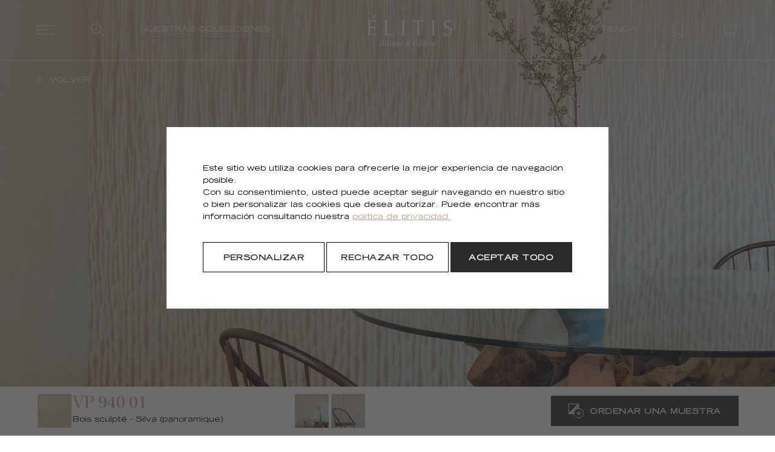

--- FILE ---
content_type: text/html; charset=utf-8
request_url: https://elitis.fr/es/colecciones/mural/bois-sculpte/Silva-panoramique-VP-940-01
body_size: 89379
content:
<!doctype html>
<html data-n-head-ssr lang="es" dir="ltr" data-n-head="%7B%22lang%22:%7B%22ssr%22:%22es%22%7D,%22dir%22:%7B%22ssr%22:%22ltr%22%7D%7D">
  <head >
    <title>Bois Sculpte, Silva - Silva (panoramique) VP_940_01</title><meta data-n-head="ssr" charset="utf-8"><meta data-n-head="ssr" name="viewport" content="width=device-width, initial-scale=1"><meta data-n-head="ssr" data-hid="og:type" property="og:type" content="website"><meta data-n-head="ssr" data-hid="og:image" property="og:image" content="/images/og-image.png"><meta data-n-head="ssr" name="msapplication-TileColor" content="#ffffff"><meta data-n-head="ssr" name="theme-color" content="#ffffff"><meta data-n-head="ssr" data-hid="i18n-og" property="og:locale" content="es_ES"><meta data-n-head="ssr" data-hid="i18n-og-alt-en_US" property="og:locale:alternate" content="en_US"><meta data-n-head="ssr" data-hid="i18n-og-alt-fr_FR" property="og:locale:alternate" content="fr_FR"><meta data-n-head="ssr" data-hid="i18n-og-alt-it_IT" property="og:locale:alternate" content="it_IT"><meta data-n-head="ssr" data-hid="i18n-og-alt-de_DE" property="og:locale:alternate" content="de_DE"><meta data-n-head="ssr" data-hid="description" name="description" content="As in a forest of trunks, the gouge strokes create a pulsating rhythm on a light wood."><meta data-n-head="ssr" data-hid="og:title" name="og:title" content="Silva (panoramique) - Elitis"><meta data-n-head="ssr" data-hid="og:description" name="og:description" content="As in a forest of trunks, the gouge strokes create a pulsating rhythm on a light wood."><link data-n-head="ssr" rel="apple-touch-icon" sizes="180x180" href="/apple-touch-icon.png"><link data-n-head="ssr" rel="icon" type="image/png" sizes="32x32" href="/favicon-32x32.png"><link data-n-head="ssr" rel="icon" type="image/png" sizes="16x16" href="/favicon-16x16.png"><link data-n-head="ssr" rel="manifest" href="/site.webmanifest"><link data-n-head="ssr" rel="mask-icon" color="#000000" href="/safari-pinned-tab.svg"><link data-n-head="ssr" rel="canonical" href="https://elitis.fr/es/colecciones/mural/bois-sculpte"><link data-n-head="ssr" data-hid="i18n-alt-en_US" rel="alternate" href="https://elitis.fr/en/collections/mural/bois-sculpte/Silva-panoramique-VP-940-01" hreflang="en-us"><link data-n-head="ssr" data-hid="i18n-alt-fr_FR" rel="alternate" href="https://elitis.fr/fr/collections/mural/bois-sculpte/Silva-panoramique-VP-940-01" hreflang="fr-fr"><link data-n-head="ssr" data-hid="i18n-alt-es_ES" rel="alternate" href="https://elitis.fr/es/colecciones/mural/bois-sculpte/Silva-panoramique-VP-940-01" hreflang="es-es"><link data-n-head="ssr" data-hid="i18n-alt-it_IT" rel="alternate" href="https://elitis.fr/it/collezioni/mural/bois-sculpte/Silva-panoramique-VP-940-01" hreflang="it-it"><link data-n-head="ssr" data-hid="i18n-alt-de_DE" rel="alternate" href="https://elitis.fr/de/kollektionen/mural/bois-sculpte/Silva-panoramique-VP-940-01" hreflang="de-de"><link data-n-head="ssr" rel="canonical" href="https://elitis.fr/es/colecciones/mural/bois-sculpte"><script data-n-head="ssr" data-hid="gtm-script">if(!window._gtm_init){window._gtm_init=1;(function(w,n,d,m,e,p){w[d]=(w[d]==1||n[d]=='yes'||n[d]==1||n[m]==1||(w[e]&&w[e][p]&&w[e][p]()))?1:0})(window,navigator,'doNotTrack','msDoNotTrack','external','msTrackingProtectionEnabled');(function(w,d,s,l,x,y){w[x]={};w._gtm_inject=function(i){if(w.doNotTrack||w[x][i])return;w[x][i]=1;w[l]=w[l]||[];w[l].push({'gtm.start':new Date().getTime(),event:'gtm.js'});var f=d.getElementsByTagName(s)[0],j=d.createElement(s);j.async=true;j.src='https://www.googletagmanager.com/gtm.js?id='+i;f.parentNode.insertBefore(j,f);};w[y]('GTM-MD7M464')})(window,document,'script','dataLayer','_gtm_ids','_gtm_inject')}</script><script data-n-head="ssr" type="application/ld+json">{"@context":"https://schema.org/","@type":"Product","name":"Silva (panoramique)","image":"https://backoffice.elitis.fr/media/cache/resolve/square_small/5b/f8/mural-bois-sculpte-silva-vp-940-01-04381bd2c8966c17735e091bc969.jpg","description":"As in a forest of trunks, the gouge strokes create a pulsating rhythm on a light wood.. Silva - Silva (panoramique). Standard of 2.8m x 3m (110''x118'') available in 4 drops of 0.7m (27\") or Custom size, Vinyl on non woven backing","sku":"VP_940_01","offers":{"@type":"Offer","url":"https://elitis.fr/es/colecciones/mural/bois-sculpte/Silva-panoramique-VP-940-01","priceCurrency":"EUR","price":0}}</script><link rel="preload" href="/elitis/d140c86.js" as="script"><link rel="preload" href="/elitis/05e3d25.js" as="script"><link rel="preload" href="/elitis/cd73f2d.js" as="script"><link rel="preload" href="/elitis/262dafd.js" as="script"><link rel="preload" href="/elitis/5ea9976.js" as="script"><link rel="preload" href="/elitis/7b4fa75.js" as="script"><link rel="preload" href="/elitis/6be612d.js" as="script"><link rel="preload" href="/elitis/2b46b40.js" as="script"><link rel="preload" href="/elitis/4c64b81.js" as="script"><link rel="preload" href="/elitis/7a817e3.js" as="script"><link rel="preload" href="/elitis/e51aa4c.js" as="script"><link rel="preload" href="/elitis/d677ee9.js" as="script"><link rel="preload" href="/elitis/aab4a6b.js" as="script"><link rel="preload" href="/elitis/4f6b850.js" as="script"><link rel="preload" href="/elitis/793435c.js" as="script"><link rel="preload" href="/elitis/51cb6c7.js" as="script"><link rel="preload" href="/elitis/b830c7d.js" as="script"><link rel="preload" href="/elitis/b958774.js" as="script"><link rel="preload" href="/elitis/febb119.js" as="script"><link rel="preload" href="/elitis/7c04331.js" as="script"><link rel="preload" href="/elitis/a418edb.js" as="script"><link rel="preload" href="/elitis/0a30472.js" as="script"><link rel="preload" href="/elitis/4fa8866.js" as="script"><link rel="preload" href="/elitis/895998d.js" as="script"><link rel="preload" href="/elitis/c37b2c1.js" as="script"><link rel="preload" href="/elitis/a2e28fa.js" as="script"><link rel="preload" href="/elitis/150164f.js" as="script"><link rel="preload" href="/elitis/3cebe6d.js" as="script"><link rel="preload" href="/elitis/0764393.js" as="script"><link rel="preload" href="/elitis/5d3baa0.js" as="script"><style data-vue-ssr-id="dcafa518:0 6fe65b83:0 688c7abe:0 7d114562:0 3e267ee7:0 43b0f956:0 23ceb8f4:0 a96a31fe:0 4f9138e0:0 01b3ba2b:0 28539a10:0 8e3a23ee:0 ec23b42a:0 f6735afa:0 ccc93c38:0 6a227996:0 48215539:0 5b34c702:0 43d365ec:0 33eb37f0:0 f405e1ce:0 7baabee5:0 7035a36e:0 aa03fd40:0 a07afa44:0 773caa32:0 47b575ae:0 40329934:0 396b39bc:0 c337ff5e:0 54b72408:0 99a02488:0">.grid{align-content:flex-start;display:flex;flex-flow:row wrap;-ms-flex-line-pack:start;text-rendering:optimizespeed}@media (-ms-high-contrast:active),(-ms-high-contrast:none){table .grid{display:block}}.grid,.opera-only :-o-prefocus{word-spacing:-.43em}.col-u,.col-u-1,.col-u-1-1,.col-u-1-2,.col-u-1-3,.col-u-1-4,.col-u-1-5,.col-u-1-6,.col-u-1-8,.col-u-1-12,.col-u-1-24,.col-u-2-3,.col-u-2-5,.col-u-2-24,.col-u-3-4,.col-u-3-5,.col-u-3-8,.col-u-3-24,.col-u-4-5,.col-u-4-24,.col-u-5-5,.col-u-5-6,.col-u-5-8,.col-u-5-12,.col-u-5-24,.col-u-6-24,.col-u-7-8,.col-u-7-12,.col-u-7-24,.col-u-8-24,.col-u-9-24,.col-u-10-24,.col-u-11-12,.col-u-11-24,.col-u-12-24,.col-u-13-24,.col-u-14-24,.col-u-15-24,.col-u-16-24,.col-u-17-24,.col-u-18-24,.col-u-19-24,.col-u-20-24,.col-u-21-24,.col-u-22-24,.col-u-23-24,.col-u-24-24{display:inline-block;letter-spacing:normal;text-rendering:auto;vertical-align:top;word-spacing:normal;zoom:1}.col-u-1-24{width:4.1667%}.col-u-1-12,.col-u-2-24{width:8.3333%}.col-u-1-8,.col-u-3-24{width:12.5%}.col-u-1-6,.col-u-4-24{width:16.6667%}.col-u-1-5{width:20%}.col-u-5-24{width:20.8333%}.col-u-1-4,.col-u-6-24{width:25%}.col-u-7-24{width:29.1667%}.col-u-1-3,.col-u-8-24{width:33.3333%}.col-u-3-8,.col-u-9-24{width:37.5%}.col-u-2-5{width:40%}.col-u-5-12,.col-u-10-24{width:41.6667%}.col-u-11-24{width:45.8333%}.col-u-1-2,.col-u-12-24{width:50%}.col-u-13-24{width:54.1667%}.col-u-7-12,.col-u-14-24{width:58.3333%}.col-u-3-5{width:60%}.col-u-5-8,.col-u-15-24{width:62.5%}.col-u-2-3,.col-u-16-24{width:66.6667%}.col-u-17-24{width:70.8333%}.col-u-3-4,.col-u-18-24{width:75%}.col-u-19-24{width:79.1667%}.col-u-4-5{width:80%}.col-u-5-6,.col-u-20-24{width:83.3333%}.col-u-7-8,.col-u-21-24{width:87.5%}.col-u-11-12,.col-u-22-24{width:91.6667%}.col-u-23-24{width:95.8333%}.col-u-1,.col-u-1-1,.col-u-5-5,.col-u-24-24{width:100%}@media screen and (max-width:770px){.col-u-sm-1,.col-u-sm-1-1,.col-u-sm-1-2,.col-u-sm-1-3,.col-u-sm-1-4,.col-u-sm-1-5,.col-u-sm-1-6,.col-u-sm-1-8,.col-u-sm-1-12,.col-u-sm-1-24,.col-u-sm-2-3,.col-u-sm-2-5,.col-u-sm-2-24,.col-u-sm-3-4,.col-u-sm-3-5,.col-u-sm-3-8,.col-u-sm-3-24,.col-u-sm-4-5,.col-u-sm-4-24,.col-u-sm-5-5,.col-u-sm-5-6,.col-u-sm-5-8,.col-u-sm-5-12,.col-u-sm-5-24,.col-u-sm-6-24,.col-u-sm-7-8,.col-u-sm-7-12,.col-u-sm-7-24,.col-u-sm-8-24,.col-u-sm-9-24,.col-u-sm-10-24,.col-u-sm-11-12,.col-u-sm-11-24,.col-u-sm-12-24,.col-u-sm-13-24,.col-u-sm-14-24,.col-u-sm-15-24,.col-u-sm-16-24,.col-u-sm-17-24,.col-u-sm-18-24,.col-u-sm-19-24,.col-u-sm-20-24,.col-u-sm-21-24,.col-u-sm-22-24,.col-u-sm-23-24,.col-u-sm-24-24{display:inline-block;letter-spacing:normal;text-rendering:auto;vertical-align:top;word-spacing:normal;zoom:1}.col-u-sm-1-24{width:4.1667%}.col-u-sm-1-12,.col-u-sm-2-24{width:8.3333%}.col-u-sm-1-8,.col-u-sm-3-24{width:12.5%}.col-u-sm-1-6,.col-u-sm-4-24{width:16.6667%}.col-u-sm-1-5{width:20%}.col-u-sm-5-24{width:20.8333%}.col-u-sm-1-4,.col-u-sm-6-24{width:25%}.col-u-sm-7-24{width:29.1667%}.col-u-sm-1-3,.col-u-sm-8-24{width:33.3333%}.col-u-sm-3-8,.col-u-sm-9-24{width:37.5%}.col-u-sm-2-5{width:40%}.col-u-sm-5-12,.col-u-sm-10-24{width:41.6667%}.col-u-sm-11-24{width:45.8333%}.col-u-sm-1-2,.col-u-sm-12-24{width:50%}.col-u-sm-13-24{width:54.1667%}.col-u-sm-7-12,.col-u-sm-14-24{width:58.3333%}.col-u-sm-3-5{width:60%}.col-u-sm-5-8,.col-u-sm-15-24{width:62.5%}.col-u-sm-2-3,.col-u-sm-16-24{width:66.6667%}.col-u-sm-17-24{width:70.8333%}.col-u-sm-3-4,.col-u-sm-18-24{width:75%}.col-u-sm-19-24{width:79.1667%}.col-u-sm-4-5{width:80%}.col-u-sm-5-6,.col-u-sm-20-24{width:83.3333%}.col-u-sm-7-8,.col-u-sm-21-24{width:87.5%}.col-u-sm-11-12,.col-u-sm-22-24{width:91.6667%}.col-u-sm-23-24{width:95.8333%}.col-u-sm-1,.col-u-sm-1-1,.col-u-sm-5-5,.col-u-sm-24-24{width:100%}}@media screen and (min-width:1024px){.col-u-md-1,.col-u-md-1-1,.col-u-md-1-2,.col-u-md-1-3,.col-u-md-1-4,.col-u-md-1-5,.col-u-md-1-6,.col-u-md-1-8,.col-u-md-1-12,.col-u-md-1-24,.col-u-md-2-3,.col-u-md-2-5,.col-u-md-2-24,.col-u-md-3-4,.col-u-md-3-5,.col-u-md-3-8,.col-u-md-3-24,.col-u-md-4-5,.col-u-md-4-24,.col-u-md-5-5,.col-u-md-5-6,.col-u-md-5-8,.col-u-md-5-12,.col-u-md-5-24,.col-u-md-6-24,.col-u-md-7-8,.col-u-md-7-12,.col-u-md-7-24,.col-u-md-8-24,.col-u-md-9-24,.col-u-md-10-24,.col-u-md-11-12,.col-u-md-11-24,.col-u-md-12-24,.col-u-md-13-24,.col-u-md-14-24,.col-u-md-15-24,.col-u-md-16-24,.col-u-md-17-24,.col-u-md-18-24,.col-u-md-19-24,.col-u-md-20-24,.col-u-md-21-24,.col-u-md-22-24,.col-u-md-23-24,.col-u-md-24-24{display:inline-block;letter-spacing:normal;text-rendering:auto;vertical-align:top;word-spacing:normal;zoom:1}.col-u-md-1-24{width:4.1667%}.col-u-md-1-12,.col-u-md-2-24{width:8.3333%}.col-u-md-1-8,.col-u-md-3-24{width:12.5%}.col-u-md-1-6,.col-u-md-4-24{width:16.6667%}.col-u-md-1-5{width:20%}.col-u-md-5-24{width:20.8333%}.col-u-md-1-4,.col-u-md-6-24{width:25%}.col-u-md-7-24{width:29.1667%}.col-u-md-1-3,.col-u-md-8-24{width:33.3333%}.col-u-md-3-8,.col-u-md-9-24{width:37.5%}.col-u-md-2-5{width:40%}.col-u-md-5-12,.col-u-md-10-24{width:41.6667%}.col-u-md-11-24{width:45.8333%}.col-u-md-1-2,.col-u-md-12-24{width:50%}.col-u-md-13-24{width:54.1667%}.col-u-md-7-12,.col-u-md-14-24{width:58.3333%}.col-u-md-3-5{width:60%}.col-u-md-5-8,.col-u-md-15-24{width:62.5%}.col-u-md-2-3,.col-u-md-16-24{width:66.6667%}.col-u-md-17-24{width:70.8333%}.col-u-md-3-4,.col-u-md-18-24{width:75%}.col-u-md-19-24{width:79.1667%}.col-u-md-4-5{width:80%}.col-u-md-5-6,.col-u-md-20-24{width:83.3333%}.col-u-md-7-8,.col-u-md-21-24{width:87.5%}.col-u-md-11-12,.col-u-md-22-24{width:91.6667%}.col-u-md-23-24{width:95.8333%}.col-u-md-1,.col-u-md-1-1,.col-u-md-5-5,.col-u-md-24-24{width:100%}}@media screen and (min-width:1024px){.col-u-lg-1,.col-u-lg-1-1,.col-u-lg-1-2,.col-u-lg-1-3,.col-u-lg-1-4,.col-u-lg-1-5,.col-u-lg-1-6,.col-u-lg-1-8,.col-u-lg-1-12,.col-u-lg-1-24,.col-u-lg-2-3,.col-u-lg-2-5,.col-u-lg-2-24,.col-u-lg-3-4,.col-u-lg-3-5,.col-u-lg-3-8,.col-u-lg-3-24,.col-u-lg-4-5,.col-u-lg-4-24,.col-u-lg-5-5,.col-u-lg-5-6,.col-u-lg-5-8,.col-u-lg-5-12,.col-u-lg-5-24,.col-u-lg-6-24,.col-u-lg-7-8,.col-u-lg-7-12,.col-u-lg-7-24,.col-u-lg-8-24,.col-u-lg-9-24,.col-u-lg-10-24,.col-u-lg-11-12,.col-u-lg-11-24,.col-u-lg-12-24,.col-u-lg-13-24,.col-u-lg-14-24,.col-u-lg-15-24,.col-u-lg-16-24,.col-u-lg-17-24,.col-u-lg-18-24,.col-u-lg-19-24,.col-u-lg-20-24,.col-u-lg-21-24,.col-u-lg-22-24,.col-u-lg-23-24,.col-u-lg-24-24{display:inline-block;letter-spacing:normal;text-rendering:auto;vertical-align:top;word-spacing:normal;zoom:1}.col-u-lg-1-24{width:4.1667%}.col-u-lg-1-12,.col-u-lg-2-24{width:8.3333%}.col-u-lg-1-8,.col-u-lg-3-24{width:12.5%}.col-u-lg-1-6,.col-u-lg-4-24{width:16.6667%}.col-u-lg-1-5{width:20%}.col-u-lg-5-24{width:20.8333%}.col-u-lg-1-4,.col-u-lg-6-24{width:25%}.col-u-lg-7-24{width:29.1667%}.col-u-lg-1-3,.col-u-lg-8-24{width:33.3333%}.col-u-lg-3-8,.col-u-lg-9-24{width:37.5%}.col-u-lg-2-5{width:40%}.col-u-lg-5-12,.col-u-lg-10-24{width:41.6667%}.col-u-lg-11-24{width:45.8333%}.col-u-lg-1-2,.col-u-lg-12-24{width:50%}.col-u-lg-13-24{width:54.1667%}.col-u-lg-7-12,.col-u-lg-14-24{width:58.3333%}.col-u-lg-3-5{width:60%}.col-u-lg-5-8,.col-u-lg-15-24{width:62.5%}.col-u-lg-2-3,.col-u-lg-16-24{width:66.6667%}.col-u-lg-17-24{width:70.8333%}.col-u-lg-3-4,.col-u-lg-18-24{width:75%}.col-u-lg-19-24{width:79.1667%}.col-u-lg-4-5{width:80%}.col-u-lg-5-6,.col-u-lg-20-24{width:83.3333%}.col-u-lg-7-8,.col-u-lg-21-24{width:87.5%}.col-u-lg-11-12,.col-u-lg-22-24{width:91.6667%}.col-u-lg-23-24{width:95.8333%}.col-u-lg-1,.col-u-lg-1-1,.col-u-lg-5-5,.col-u-lg-24-24{width:100%}}@media screen and (min-width:80em){.col-u-xl-1,.col-u-xl-1-1,.col-u-xl-1-2,.col-u-xl-1-3,.col-u-xl-1-4,.col-u-xl-1-5,.col-u-xl-1-6,.col-u-xl-1-8,.col-u-xl-1-12,.col-u-xl-1-24,.col-u-xl-2-3,.col-u-xl-2-5,.col-u-xl-2-24,.col-u-xl-3-4,.col-u-xl-3-5,.col-u-xl-3-8,.col-u-xl-3-24,.col-u-xl-4-5,.col-u-xl-4-24,.col-u-xl-5-5,.col-u-xl-5-6,.col-u-xl-5-8,.col-u-xl-5-12,.col-u-xl-5-24,.col-u-xl-6-24,.col-u-xl-7-8,.col-u-xl-7-12,.col-u-xl-7-24,.col-u-xl-8-24,.col-u-xl-9-24,.col-u-xl-10-24,.col-u-xl-11-12,.col-u-xl-11-24,.col-u-xl-12-24,.col-u-xl-13-24,.col-u-xl-14-24,.col-u-xl-15-24,.col-u-xl-16-24,.col-u-xl-17-24,.col-u-xl-18-24,.col-u-xl-19-24,.col-u-xl-20-24,.col-u-xl-21-24,.col-u-xl-22-24,.col-u-xl-23-24,.col-u-xl-24-24{display:inline-block;letter-spacing:normal;text-rendering:auto;vertical-align:top;word-spacing:normal;zoom:1}.col-u-xl-1-24{width:4.1667%}.col-u-xl-1-12,.col-u-xl-2-24{width:8.3333%}.col-u-xl-1-8,.col-u-xl-3-24{width:12.5%}.col-u-xl-1-6,.col-u-xl-4-24{width:16.6667%}.col-u-xl-1-5{width:20%}.col-u-xl-5-24{width:20.8333%}.col-u-xl-1-4,.col-u-xl-6-24{width:25%}.col-u-xl-7-24{width:29.1667%}.col-u-xl-1-3,.col-u-xl-8-24{width:33.3333%}.col-u-xl-3-8,.col-u-xl-9-24{width:37.5%}.col-u-xl-2-5{width:40%}.col-u-xl-5-12,.col-u-xl-10-24{width:41.6667%}.col-u-xl-11-24{width:45.8333%}.col-u-xl-1-2,.col-u-xl-12-24{width:50%}.col-u-xl-13-24{width:54.1667%}.col-u-xl-7-12,.col-u-xl-14-24{width:58.3333%}.col-u-xl-3-5{width:60%}.col-u-xl-5-8,.col-u-xl-15-24{width:62.5%}.col-u-xl-2-3,.col-u-xl-16-24{width:66.6667%}.col-u-xl-17-24{width:70.8333%}.col-u-xl-3-4,.col-u-xl-18-24{width:75%}.col-u-xl-19-24{width:79.1667%}.col-u-xl-4-5{width:80%}.col-u-xl-5-6,.col-u-xl-20-24{width:83.3333%}.col-u-xl-7-8,.col-u-xl-21-24{width:87.5%}.col-u-xl-11-12,.col-u-xl-22-24{width:91.6667%}.col-u-xl-23-24{width:95.8333%}.col-u-xl-1,.col-u-xl-1-1,.col-u-xl-5-5,.col-u-xl-24-24{width:100%}}:root{--ease-in-quad:cubic-bezier(0.55,0.085,0.68,0.53);--ease-in-cubic:cubic-bezier(0.55,0.055,0.675,0.19);--ease-in-quart:cubic-bezier(0.895,0.03,0.685,0.22);--ease-in-quint:cubic-bezier(0.755,0.05,0.855,0.06);--ease-in-expo:cubic-bezier(0.95,0.05,0.795,0.035);--ease-in-circ:cubic-bezier(0.6,0.04,0.98,0.335);--ease-out-quad:cubic-bezier(0.25,0.46,0.45,0.94);--ease-out-cubic:cubic-bezier(0.215,0.61,0.355,1);--ease-out-quart:cubic-bezier(0.165,0.84,0.44,1);--ease-out-quint:cubic-bezier(0.23,1,0.32,1);--ease-out-expo:cubic-bezier(0.19,1,0.22,1);--ease-out-circ:cubic-bezier(0.075,0.82,0.165,1);--ease-in-out-quad:cubic-bezier(0.455,0.03,0.515,0.955);--ease-in-out-cubic:cubic-bezier(0.645,0.045,0.355,1);--ease-in-out-quart:cubic-bezier(0.77,0,0.175,1);--ease-in-out-quint:cubic-bezier(0.86,0,0.07,1);--ease-in-out-expo:cubic-bezier(1,0,0,1);--ease-in-out-circ:cubic-bezier(0.785,0.135,0.15,0.86)}a,abbr,acronym,address,applet,article,aside,audio,b,big,blockquote,body,canvas,caption,center,cite,code,dd,del,details,dfn,div,dl,dt,em,embed,fieldset,figcaption,figure,footer,form,h1,h2,h3,h4,h5,h6,header,hgroup,html,i,iframe,img,ins,kbd,label,legend,li,mark,menu,nav,object,ol,output,p,pre,q,ruby,s,samp,section,small,span,strike,strong,sub,summary,sup,table,tbody,td,tfoot,th,thead,time,tr,tt,u,ul,var,video{padding:0;margin:0;font-size:100%;border:0;font:inherit;vertical-align:baseline}article,aside,details,figcaption,figure,footer,header,hgroup,menu,nav,section{display:block}body{line-height:1}ol,ul{list-style:none}blockquote,q{quotes:none}blockquote:after,blockquote:before,q:after,q:before{content:"";content:none}table{border-collapse:collapse;border-spacing:0}.js-image-zoom__zoomed-image{-webkit-user-select:none;-moz-user-select:none;-ms-user-select:none;user-select:none;touch-action:none;pointer-events:none}.splitting .char{transition:transform .3s ease-out,opacity .3s ease;transition-delay:calc(60ms*var(--char-index))}.splitting .word{white-space:nowrap;transition:transform 1s ease-out,opacity 1s ease;transition-delay:calc(60ms*var(--word-index))}.splitting.fast .char{transition-delay:calc(10ms*var(--char-index))}.splitting[data-scroll=out] .char,.splitting[data-scroll=out] .word{transform:translateY(.4em);opacity:0}.mood-icon{top:20px;right:20px;width:30px;height:30px;z-index:2}.mood-icon:hover{cursor:pointer}.mood-icon.invert{filter:invert(1)}.mood-message{top:20px;right:34px;height:30px;padding:2px 30px 0 20px;background:#fff;background:var(--c-white);border-radius:20px 0 0 20px;-webkit-mask-image:radial-gradient(circle 10px at center right,transparent 0,transparent 18px,#000 19px);mask-image:radial-gradient(circle 10px at center right,transparent 0,transparent 18px,#000 19px)}.mood-message.invert{filter:invert(1)}.e-group-input{margin-bottom:20px;margin-bottom:var(--layout-sgap)}@media (max-width:767px){.e-group-input{flex-direction:column;margin-bottom:60px;margin-bottom:var(--layout-gap)}}.e-group-input.is-double div{width:calc(50% - 10px)}.e-group-input.is-double div.error-msg{width:100%!important}@media (max-width:767px){.e-group-input.is-double div{width:100%}.e-group-input.is-double div.rel:first-of-type{margin-bottom:60px;margin-bottom:var(--layout-gap)}}.swiper-pagination-bullet{background:#767676!important;background:var(--c-grey)!important;margin:0 10px!important;opacity:1!important}.swiper-pagination-bullet-active{background:#be9f83!important;background:var(--c-bullets)!important}.swiper-pagination.eshop .swiper-pagination-bullet{background:#767676!important;background:var(--c-grey)!important;margin:0 10px!important;opacity:.5!important}.swiper-pagination.eshop .swiper-pagination-bullet-active{background:#000!important;background:var(--c-black)!important;opacity:1!important}.next,.prev{top:50%;width:50px;height:50px;z-index:2;transform:translateY(-50%);background:#2b2b2b;background:var(--c-darkgrey);transition:background .3s ease-out;cursor:pointer}.next:hover,.prev:hover{background:#c49e89;background:var(--c-primary)}.next img,.prev img{width:15px;height:15px}.next{transform:translateY(-50%) scaleX(-1)}canvas{position:fixed;top:0;left:0;z-index:-1}.input-phone{background:#fff!important;background:var(--c-white)!important;height:50px}.input-phone.palewhite-bg{background:#f6f4f1!important;background:var(--c-palewhite)!important}.input-phone .country-selector[data-v-46e105de],.input-phone .input-tel[data-v-e59be3b4],.input-phone input{width:100%!important;height:100%!important;background:transparent!important;border:0!important;border-radius:0!important;box-shadow:none!important;height:auto!important;min-height:0!important;font-size:.9375rem!important;font-family:inherit!important}.input-phone input::-moz-placeholder{color:#2b2b2b!important;color:var(--c-darkgrey)!important;font-size:.9375rem!important;font-family:inherit!important}.input-phone input:-ms-input-placeholder{color:#2b2b2b!important;color:var(--c-darkgrey)!important;font-size:.9375rem!important;font-family:inherit!important}.input-phone input::placeholder{color:#2b2b2b!important;color:var(--c-darkgrey)!important;font-size:.9375rem!important;font-family:inherit!important}.input-phone .input-tel__input{width:100%!important;cursor:text!important;padding:0 0 0 16px!important}.input-phone .flex-1{display:flex!important;align-items:center!important;width:100%}.input-phone label{display:none}.input-phone .country-selector__country-flag{top:18px!important}.input-phone .country-selector__toggle{top:23px!important;width:0!important;height:0!important;border:5px solid transparent!important;border-top:5px solid var(--c-darkgrey)!important;transition:all .3s ease!important;transform-origin:5px 2.5px!important}.input-phone .country-selector__toggle svg{display:none!important}.input-phone .country-selector__input{padding-left:45px!important}.input-phone .country-selector__list,.input-phone .country-selector__list[data-v-46e105de]{border-radius:0!important;width:700px!important;max-width:calc(100vw - 120px)!important;max-width:calc(100vw - var(--layout-gap)*2)!important;max-width:none!important;transform:translateY(-7px)!important;box-shadow:none!important;transition:all .3s ease!important}.input-phone .country-selector__list .vue-recycle-scroller__item-view,.input-phone .country-selector__list[data-v-46e105de] .vue-recycle-scroller__item-view{display:flex!important;align-items:center!important;height:50px!important;transition:all .3s ease!important}.input-phone .country-selector__list .vue-recycle-scroller__item-view div[data-v-46e105de].dots-text,.input-phone .country-selector__list[data-v-46e105de] .vue-recycle-scroller__item-view div[data-v-46e105de].dots-text{font-size:.9375rem!important;font-family:inherit!important}.input-phone .country-selector__list .vue-recycle-scroller__item-view:hover,.input-phone .country-selector__list[data-v-46e105de] .vue-recycle-scroller__item-view:hover{background-color:#f6f4f1!important;background-color:var(--c-palewhite)!important}.input-phone .input-phone-number{height:auto!important}@font-face{font-display:swap;font-family:"RomainHeadline-Regular";font-style:normal;font-weight:400;src:url(/fonts/RomainHeadline-Regular/RomainHeadline-Regular.woff2) format("woff2"),url(/fonts/RomainHeadline-Regular/RomainHeadline-Regular.woff) format("woff"),url(/fonts/RomainHeadline-Regular/RomainHeadline-Regular.otf) format("opentype")}@font-face{font-display:swap;font-family:"TradeGothicLTStd-BoldExt";font-style:normal;font-weight:400;src:url(/fonts/TradeGothicLTStd-BoldExt/TradeGothicLTStd-BoldExt.woff2) format("woff2"),url(/fonts/TradeGothicLTStd-BoldExt/TradeGothicLTStd-BoldExt.woff) format("woff"),url(/fonts/TradeGothicLTStd-BoldExt/TradeGothicLTStd-BoldExt.otf) format("opentype")}@font-face{font-display:swap;font-family:"TradeGothicLTStd-Extended";font-style:normal;font-weight:400;src:url(/fonts/TradeGothicLTStd-Extended/TradeGothicLTStd-Extended.woff2) format("woff2"),url(/fonts/TradeGothicLTStd-Extended/TradeGothicLTStd-Extended.woff) format("woff"),url(/fonts/TradeGothicLTStd-Extended/TradeGothicLTStd-Extended.otf) format("opentype")}@font-face{font-display:swap;font-family:"TradeGothicLTStd-Light";font-style:normal;font-weight:400;src:url(/fonts/TradeGothicLTStd-Light/TradeGothicLTStd-Light.woff2) format("woff2"),url(/fonts/TradeGothicLTStd-Light/TradeGothicLTStd-Light.woff) format("woff"),url(/fonts/TradeGothicLTStd-Light/TradeGothicLTStd-Light.otf) format("opentype")}@font-face{font-display:swap;font-family:"UtopiaStd-Disp";font-style:normal;font-weight:400;src:url(/fonts/UtopiaStd-Disp/UtopiaStd-Disp.woff2) format("woff2"),url(/fonts/UtopiaStd-Disp/UtopiaStd-Disp.woff) format("woff"),url(/fonts/UtopiaStd-Disp/UtopiaStd-Disp.otf) format("opentype")}:root{--font-romain:"RomainHeadline-Regular";--font-trade-bold:"TradeGothicLTStd-BoldExt";--font-trade-extended:"TradeGothicLTStd-Extended";--font-trade-light:"TradeGothicLTStd-Light";--font-utopia:"UtopiaStd-Disp";--c-white:#fff;--c-palewhite:#f6f4f1;--c-black:#000;--c-darkgrey:#2b2b2b;--c-grey:#767676;--c-lightgrey:#c4c4c4;--c-warmgrey:#d7d2cb;--c-bullets:#be9f83;--c-primary:#c49e89;--c-primary-light:#dbc8b6;--c-eshop-red:#ed5656}a{color:inherit;text-decoration:unset;transition:opacity .5s ease-in-out,color .2s ease-out}a:focus{outline:unset}a.is-active{pointer-events:none}a.tdc:hover{color:#c49e89;color:var(--c-primary)}ul{list-style-type:none}button{background-color:transparent;border:unset;color:inherit;cursor:pointer;font:inherit;outline:unset;padding:0;font-size:.875rem}html{box-sizing:border-box;height:100%}.selected.is-invalid,.vue-phone-number-input.is-invalid,input.is-invalid,option.is-invalid,select.is-invalid,textarea.is-invalid{border:1px solid #c49e89;border:1px solid var(--c-primary)}.selected::-webkit-input-placeholder,.vue-phone-number-input::-webkit-input-placeholder,input::-webkit-input-placeholder,option::-webkit-input-placeholder,select::-webkit-input-placeholder,textarea::-webkit-input-placeholder{color:#2b2b2b;color:var(--c-darkgrey);font-weight:400;opacity:.6;-webkit-transition:opacity .2s ease-in-out;transition:opacity .2s ease-in-out}.selected:-moz-placeholder,.selected::-moz-placeholder,.vue-phone-number-input:-moz-placeholder,.vue-phone-number-input::-moz-placeholder,input:-moz-placeholder,input::-moz-placeholder,option:-moz-placeholder,option::-moz-placeholder,select:-moz-placeholder,select::-moz-placeholder,textarea:-moz-placeholder,textarea::-moz-placeholder{color:#2b2b2b;color:var(--c-darkgrey);font-weight:400;opacity:.6;-moz-transition:opacity .2s ease-in-out;transition:opacity .2s ease-in-out}.selected:-ms-input-placeholder,.vue-phone-number-input:-ms-input-placeholder,input:-ms-input-placeholder,option:-ms-input-placeholder,select:-ms-input-placeholder,textarea:-ms-input-placeholder{color:#2b2b2b;color:var(--c-darkgrey);font-weight:400;opacity:.6;-ms-transition:opacity .2s ease-in-out;transition:opacity .2s ease-in-out}.selected:focus,.vue-phone-number-input:focus,input:focus,option:focus,select:focus,textarea:focus{outline:0}.selected.palewhite,.vue-phone-number-input.palewhite,input.palewhite,option.palewhite,select.palewhite,textarea.palewhite{background-color:#f6f4f1;background-color:var(--c-palewhite)}input,option,select,textarea{-webkit-appearance:none;border:0;padding:20px;font-family:"TradeGothicLTStd-Extended";font-family:var(--font-trade-extended);color:#2b2b2b;color:var(--c-darkgrey)}*,:after,:before{box-sizing:inherit}#__elitis,#__layout,body,html{width:100%}#__content,#__elitis,#__layout,body{display:flex;flex:1;flex-direction:column}#__page{width:100%;min-height:calc(100vh - 100px);min-height:calc(100vh - var(--nav-height));margin-top:100px;margin-top:var(--nav-height)}#__dispatch{min-height:100vh}body{min-height:100%;font-family:"TradeGothicLTStd-Extended";font-family:var(--font-trade-extended);background-color:#fff;background-color:var(--c-white);-moz-osx-font-smoothing:grayscale;-webkit-font-smoothing:antialiased;-webkit-overflow-scrolling:touch;overflow-x:hidden}body.scroll-lock{touch-action:none;overflow:hidden;-webkit-overflow-scrolling:auto;-ms-scroll-chaining:none;overscroll-behavior:none}strong{font-weight:600}.lazyLoad,.lazyLoad img{opacity:0;transform:scale(1.03);transition:opacity .2s ease-in-out,transform .7s ease-in-out}.lazyLoad.isLoaded,.lazyLoad[data-src=""],img.isLoaded,svg[data-src]{opacity:1;transform:scale(1)}[style*="--aspect-ratio"]:before{width:100%}[style*="--aspect-ratio"]{position:relative}[style*="--aspect-ratio"]:before{--aspect-ratio-divider:calc(var(--aspect-ratio));content:"";display:block;padding-bottom:calc(100%/var(--aspect-ratio-divider))}*,body{-webkit-font-smoothing:antialiased;-moz-osx-font-smoothing:grayscale}.error-msg,.p,a,input,label,li,p{color:#000;color:var(--c-black);font-size:.8125rem;line-height:1}@media (max-width:1279px){.error-msg,.p,a,input,label,li,p{font-size:13px}}@media (max-width:767px){.error-msg,.p,a,input,label,li,p{font-size:.9375rem}}.p,li,p{line-height:1.25rem}.h1,.h2,.h3,.h4,h1,h2,h3,h4{font-family:"UtopiaStd-Disp";font-family:var(--font-utopia);line-height:1}.h2,.h3,h2,h3{line-height:1.2}.h4,h4{line-height:1.5}.h1,h1{font-size:3.75rem;font-family:"UtopiaStd-Disp";font-family:var(--font-utopia)}@media (max-width:1439px){.h1,h1{font-size:3rem}}@media (max-width:767px){.h1,h1{font-size:3.75rem}}.h1.eshop,h1.eshop{font-size:6.25rem;font-family:"TradeGothicLTStd-BoldExt";font-family:var(--font-trade-bold);line-height:6.25rem}@media (max-width:1439px){.h1.eshop,h1.eshop{font-size:5.625rem;line-height:5.625rem}}@media (max-width:767px){.h1.eshop,h1.eshop{font-size:3.125rem;line-height:3.125rem}}.h2,h2{font-size:2.5rem}@media (max-width:1439px){.h2,h2{font-size:1.875rem}}.h2.eshop,h2.eshop{font-size:5rem;font-family:"TradeGothicLTStd-BoldExt";font-family:var(--font-trade-bold);letter-spacing:-.02em;line-height:4.375rem}@media (max-width:1023px){.h2.eshop,h2.eshop{font-size:3.75rem;line-height:3.125rem}}@media (max-width:767px){.h2.eshop,h2.eshop{font-size:2.5rem;line-height:2.5rem}}.h3,h3{font-size:1.875rem}@media (max-width:1439px){.h3,h3{font-size:1.625rem}}@media (max-width:767px){.h3,h3{font-size:1.875rem}}.h3.eshop,h3.eshop{font-size:2.5rem;font-family:"TradeGothicLTStd-Extended";font-family:var(--font-trade-extended);line-height:3.125rem}.h4,h4{font-size:1.625rem}@media (min-width:1441px){.h4,h4{font-size:1.625rem}}@media (max-width:767px){.h4,h4{font-size:1.625rem}}.h4.eshop,h4.eshop{font-size:1.875rem;font-family:"TradeGothicLTStd-Extended";font-family:var(--font-trade-extended);line-height:2.5rem}.db{display:block}.dib{display:inline-block}.rel{position:relative}.abs{position:absolute}.fix{position:fixed}.top{top:0}.left{left:0}.bottom{bottom:0}.right{right:0}.f{display:flex}.fw{flex-wrap:wrap}.fc{flex-direction:column}.x{width:100%}.z2{z-index:2}.ais{align-items:flex-start}.aic{align-items:center}.aie{align-items:flex-end}.jcb{justify-content:space-between}.jcc{justify-content:center}.jce{justify-content:flex-end}.y{height:100%}.fw800{font-weight:800}.pt5{padding-top:5%}.pt7{padding-top:7%}.p60{padding:60px}.ph60{padding:0 60px}.pv60{padding:60px 0}.tdc{text-decoration:underline}.tc{text-align:center}[dir=ltr] .te{text-align:right}[dir=rtl] .te{text-align:left}.bold{font-weight:700}.u-heavy{font-family:var(--font-nhaas-65)}.f-sangbleu{font-family:var(--font-sangbleu-empire)}.o-cover{-o-object-fit:cover;object-fit:cover}.o-contain{-o-object-fit:contain;object-fit:contain}.oh{overflow:hidden}.os{overflow:scroll}.lh0{line-height:0}.ttu{text-transform:uppercase}.ttl{text-transform:lowercase}.white{color:#fff;color:var(--c-white)}.black{color:#000;color:var(--c-black)}.grey{color:#767676;color:var(--c-grey)}.gold,.primary{color:#c49e89;color:var(--c-primary)}.palewhite{color:#f6f4f1;color:var(--c-palewhite)}.darkgrey{color:#2b2b2b;color:var(--c-darkgrey)}.red{color:#ed5656;color:var(--c-eshop-red)}.pointer{cursor:pointer}:root{--nav-height:100px;--sfynav-height:60px;--eshop-nav-height:60px;--layout-gap:60px;--layout-mgap:40px;--layout-sgap:calc(var(--layout-gap)/3);--layout-width:calc(100% - var(--layout-gap)*2);--store-section:33.33333vw}@media (max-width:1279px){:root{--nav-height:80px}}@media (max-width:767px){:root{--layout-gap:20px}}.wrapper{width:calc(100% - 120px);width:var(--layout-width);margin:0 auto}@media (max-width:767px){.wrapper{width:calc(100% - 40px);margin:0 auto}}.wrapper.inner{width:75%}:root{--t-stagger:300ms}.data-animation{transition:transform 1s ease-out,opacity 1s ease!important;transition-delay:calc(100ms*var(--line-index));will-change:transform}.data-animation[data-scroll=out]{transform:translateY(30px);opacity:0}.scale-animation{transition:transform 1s ease-out,opacity 1s ease!important;transform:scale(1);transition-delay:calc(100ms*var(--line-index));will-change:transform}.scale-animation[data-scroll=out]{transform:scale(0);opacity:0}.underline-button .underline{bottom:-4px;display:block;height:1px;background:linear-gradient(#c49e89,#c49e89 0) 0 100%/0 3px no-repeat;background:linear-gradient(#c49e89 0 0) 0 100%/0 3px no-repeat;background:linear-gradient(var(--c-primary),var(--c-primary) 0) var(--p,0) 100%/var(--d,0) 3px no-repeat;background:linear-gradient(var(--c-primary) 0 0) var(--p,0) 100%/var(--d,0) 3px no-repeat;transition:.4s,background-position 0s .4s}.underline-button.is-current .underline,.underline-button:hover .underline{--d:100%;--p:100%}.transition__maskInBottom{display:block;overflow:hidden}.transition__maskInBottom>*{display:block;transition-delay:0ms;transition-delay:calc(var(--i, 0)*var(--t-stagger));transition-duration:1s;transition-property:transform;transition-timing-function:_ease("expo","out")}.transition__maskInBottom--to>*{transform:translate(0)}.transition__maskInBottom--from>*{transform:translateY(100%)}.fade-enter-active,.fade-leave-active{transition:opacity .5s}.fade-enter,.fade-leave-to{opacity:0}.slide-top-enter-active{transition:opacity .3s cubic-bezier(.215,.61,.355,1),transform .5s cubic-bezier(.215,.61,.355,1);transition:opacity .3s var(--ease-out-cubic),transform .5s var(--ease-out-cubic)}.slide-top-leave-active{transition:opacity .3s cubic-bezier(.215,.61,.355,1) .2s,transform .5s cubic-bezier(.215,.61,.355,1);transition:opacity .3s var(--ease-out-cubic) .2s,transform .5s var(--ease-out-cubic)}.slide-top-enter,.slide-top-leave-active{opacity:0;transform:translateY(-100%)}.slide-enter-active{transition:opacity .7s cubic-bezier(.215,.61,.355,1),transform 1s cubic-bezier(.215,.61,.355,1);transition:opacity .7s var(--ease-out-cubic),transform 1s var(--ease-out-cubic)}.slide-leave-active{transition:opacity .7s cubic-bezier(.215,.61,.355,1) .3s,transform 1s cubic-bezier(.215,.61,.355,1);transition:opacity .7s var(--ease-out-cubic) .3s,transform 1s var(--ease-out-cubic)}.slide-enter,.slide-leave-active{opacity:0;transform:translateX(100%)}.tab-enter-active,.tab-leave-active{transition:opacity .3s ease-out,transform .45s ease-out}.tab-leave-to{opacity:0}.tab-enter{transform:translateY(10%);opacity:0}.slide-filters-enter-active,.slide-filters-leave-active{transition:transform .7s ease-in-out}.slide-filters-enter,.slide-filters-leave-active{transform:scaleX(0)}@media (max-width:767px){.slide-filters-enter-active,.slide-filters-leave-active{transition:height .5s ease-out}.slide-filters-enter,.slide-filters-leave-active{width:0}}.page-enter-active,.page-leave-active{transition:opacity .3s ease-out}.page-enter,.page-leave-to{opacity:0}.layout-enter-active,.layout-leave-active{transition:opacity .3s ease-out}.layout-enter,.layout-leave-to{opacity:0}
.splitting .char,.splitting .word{display:inline-block}.splitting .char{position:relative}.splitting .char:after,.splitting .char:before{content:attr(data-char);position:absolute;top:0;left:0;visibility:hidden;transition:inherit;-webkit-user-select:none;-moz-user-select:none;-ms-user-select:none;user-select:none}.splitting{--word-center:calc(var(--word-total)/2 - 0.5);--char-center:calc(var(--char-total)/2 - 0.5);--line-center:calc(var(--line-total)/2 - 0.5)}.splitting .word{--word-percent:calc(var(--word-index)/var(--word-total));--line-percent:calc(var(--line-index)/var(--line-total))}.splitting .char{--char-percent:calc(var(--char-index)/var(--char-total));--char-offset:calc(var(--char-index) - var(--char-center));--distance:calc(var(--char-offset)*var(--char-offset)/var(--char-center));--distance-sine:calc(var(--char-offset)/var(--char-center));--distance-percent:calc(var(--distance)/var(--char-center))}
.nuxt-progress{position:fixed;top:0;left:0;right:0;height:2px;width:0;opacity:1;transition:width .1s,opacity .4s;background-color:#000;z-index:999999}.nuxt-progress.nuxt-progress-notransition{transition:none}.nuxt-progress-failed{background-color:red}
.grid{align-content:flex-start;display:flex;flex-flow:row wrap;-ms-flex-line-pack:start;text-rendering:optimizespeed}@media (-ms-high-contrast:active),(-ms-high-contrast:none){table .grid{display:block}}.grid,.opera-only :-o-prefocus{word-spacing:-.43em}.col-u,.col-u-1,.col-u-1-1,.col-u-1-2,.col-u-1-3,.col-u-1-4,.col-u-1-5,.col-u-1-6,.col-u-1-8,.col-u-1-12,.col-u-1-24,.col-u-2-3,.col-u-2-5,.col-u-2-24,.col-u-3-4,.col-u-3-5,.col-u-3-8,.col-u-3-24,.col-u-4-5,.col-u-4-24,.col-u-5-5,.col-u-5-6,.col-u-5-8,.col-u-5-12,.col-u-5-24,.col-u-6-24,.col-u-7-8,.col-u-7-12,.col-u-7-24,.col-u-8-24,.col-u-9-24,.col-u-10-24,.col-u-11-12,.col-u-11-24,.col-u-12-24,.col-u-13-24,.col-u-14-24,.col-u-15-24,.col-u-16-24,.col-u-17-24,.col-u-18-24,.col-u-19-24,.col-u-20-24,.col-u-21-24,.col-u-22-24,.col-u-23-24,.col-u-24-24{display:inline-block;letter-spacing:normal;text-rendering:auto;vertical-align:top;word-spacing:normal;zoom:1}.col-u-1-24{width:4.1667%}.col-u-1-12,.col-u-2-24{width:8.3333%}.col-u-1-8,.col-u-3-24{width:12.5%}.col-u-1-6,.col-u-4-24{width:16.6667%}.col-u-1-5{width:20%}.col-u-5-24{width:20.8333%}.col-u-1-4,.col-u-6-24{width:25%}.col-u-7-24{width:29.1667%}.col-u-1-3,.col-u-8-24{width:33.3333%}.col-u-3-8,.col-u-9-24{width:37.5%}.col-u-2-5{width:40%}.col-u-5-12,.col-u-10-24{width:41.6667%}.col-u-11-24{width:45.8333%}.col-u-1-2,.col-u-12-24{width:50%}.col-u-13-24{width:54.1667%}.col-u-7-12,.col-u-14-24{width:58.3333%}.col-u-3-5{width:60%}.col-u-5-8,.col-u-15-24{width:62.5%}.col-u-2-3,.col-u-16-24{width:66.6667%}.col-u-17-24{width:70.8333%}.col-u-3-4,.col-u-18-24{width:75%}.col-u-19-24{width:79.1667%}.col-u-4-5{width:80%}.col-u-5-6,.col-u-20-24{width:83.3333%}.col-u-7-8,.col-u-21-24{width:87.5%}.col-u-11-12,.col-u-22-24{width:91.6667%}.col-u-23-24{width:95.8333%}.col-u-1,.col-u-1-1,.col-u-5-5,.col-u-24-24{width:100%}@media screen and (max-width:770px){.col-u-sm-1,.col-u-sm-1-1,.col-u-sm-1-2,.col-u-sm-1-3,.col-u-sm-1-4,.col-u-sm-1-5,.col-u-sm-1-6,.col-u-sm-1-8,.col-u-sm-1-12,.col-u-sm-1-24,.col-u-sm-2-3,.col-u-sm-2-5,.col-u-sm-2-24,.col-u-sm-3-4,.col-u-sm-3-5,.col-u-sm-3-8,.col-u-sm-3-24,.col-u-sm-4-5,.col-u-sm-4-24,.col-u-sm-5-5,.col-u-sm-5-6,.col-u-sm-5-8,.col-u-sm-5-12,.col-u-sm-5-24,.col-u-sm-6-24,.col-u-sm-7-8,.col-u-sm-7-12,.col-u-sm-7-24,.col-u-sm-8-24,.col-u-sm-9-24,.col-u-sm-10-24,.col-u-sm-11-12,.col-u-sm-11-24,.col-u-sm-12-24,.col-u-sm-13-24,.col-u-sm-14-24,.col-u-sm-15-24,.col-u-sm-16-24,.col-u-sm-17-24,.col-u-sm-18-24,.col-u-sm-19-24,.col-u-sm-20-24,.col-u-sm-21-24,.col-u-sm-22-24,.col-u-sm-23-24,.col-u-sm-24-24{display:inline-block;letter-spacing:normal;text-rendering:auto;vertical-align:top;word-spacing:normal;zoom:1}.col-u-sm-1-24{width:4.1667%}.col-u-sm-1-12,.col-u-sm-2-24{width:8.3333%}.col-u-sm-1-8,.col-u-sm-3-24{width:12.5%}.col-u-sm-1-6,.col-u-sm-4-24{width:16.6667%}.col-u-sm-1-5{width:20%}.col-u-sm-5-24{width:20.8333%}.col-u-sm-1-4,.col-u-sm-6-24{width:25%}.col-u-sm-7-24{width:29.1667%}.col-u-sm-1-3,.col-u-sm-8-24{width:33.3333%}.col-u-sm-3-8,.col-u-sm-9-24{width:37.5%}.col-u-sm-2-5{width:40%}.col-u-sm-5-12,.col-u-sm-10-24{width:41.6667%}.col-u-sm-11-24{width:45.8333%}.col-u-sm-1-2,.col-u-sm-12-24{width:50%}.col-u-sm-13-24{width:54.1667%}.col-u-sm-7-12,.col-u-sm-14-24{width:58.3333%}.col-u-sm-3-5{width:60%}.col-u-sm-5-8,.col-u-sm-15-24{width:62.5%}.col-u-sm-2-3,.col-u-sm-16-24{width:66.6667%}.col-u-sm-17-24{width:70.8333%}.col-u-sm-3-4,.col-u-sm-18-24{width:75%}.col-u-sm-19-24{width:79.1667%}.col-u-sm-4-5{width:80%}.col-u-sm-5-6,.col-u-sm-20-24{width:83.3333%}.col-u-sm-7-8,.col-u-sm-21-24{width:87.5%}.col-u-sm-11-12,.col-u-sm-22-24{width:91.6667%}.col-u-sm-23-24{width:95.8333%}.col-u-sm-1,.col-u-sm-1-1,.col-u-sm-5-5,.col-u-sm-24-24{width:100%}}@media screen and (min-width:1024px){.col-u-md-1,.col-u-md-1-1,.col-u-md-1-2,.col-u-md-1-3,.col-u-md-1-4,.col-u-md-1-5,.col-u-md-1-6,.col-u-md-1-8,.col-u-md-1-12,.col-u-md-1-24,.col-u-md-2-3,.col-u-md-2-5,.col-u-md-2-24,.col-u-md-3-4,.col-u-md-3-5,.col-u-md-3-8,.col-u-md-3-24,.col-u-md-4-5,.col-u-md-4-24,.col-u-md-5-5,.col-u-md-5-6,.col-u-md-5-8,.col-u-md-5-12,.col-u-md-5-24,.col-u-md-6-24,.col-u-md-7-8,.col-u-md-7-12,.col-u-md-7-24,.col-u-md-8-24,.col-u-md-9-24,.col-u-md-10-24,.col-u-md-11-12,.col-u-md-11-24,.col-u-md-12-24,.col-u-md-13-24,.col-u-md-14-24,.col-u-md-15-24,.col-u-md-16-24,.col-u-md-17-24,.col-u-md-18-24,.col-u-md-19-24,.col-u-md-20-24,.col-u-md-21-24,.col-u-md-22-24,.col-u-md-23-24,.col-u-md-24-24{display:inline-block;letter-spacing:normal;text-rendering:auto;vertical-align:top;word-spacing:normal;zoom:1}.col-u-md-1-24{width:4.1667%}.col-u-md-1-12,.col-u-md-2-24{width:8.3333%}.col-u-md-1-8,.col-u-md-3-24{width:12.5%}.col-u-md-1-6,.col-u-md-4-24{width:16.6667%}.col-u-md-1-5{width:20%}.col-u-md-5-24{width:20.8333%}.col-u-md-1-4,.col-u-md-6-24{width:25%}.col-u-md-7-24{width:29.1667%}.col-u-md-1-3,.col-u-md-8-24{width:33.3333%}.col-u-md-3-8,.col-u-md-9-24{width:37.5%}.col-u-md-2-5{width:40%}.col-u-md-5-12,.col-u-md-10-24{width:41.6667%}.col-u-md-11-24{width:45.8333%}.col-u-md-1-2,.col-u-md-12-24{width:50%}.col-u-md-13-24{width:54.1667%}.col-u-md-7-12,.col-u-md-14-24{width:58.3333%}.col-u-md-3-5{width:60%}.col-u-md-5-8,.col-u-md-15-24{width:62.5%}.col-u-md-2-3,.col-u-md-16-24{width:66.6667%}.col-u-md-17-24{width:70.8333%}.col-u-md-3-4,.col-u-md-18-24{width:75%}.col-u-md-19-24{width:79.1667%}.col-u-md-4-5{width:80%}.col-u-md-5-6,.col-u-md-20-24{width:83.3333%}.col-u-md-7-8,.col-u-md-21-24{width:87.5%}.col-u-md-11-12,.col-u-md-22-24{width:91.6667%}.col-u-md-23-24{width:95.8333%}.col-u-md-1,.col-u-md-1-1,.col-u-md-5-5,.col-u-md-24-24{width:100%}}@media screen and (min-width:1024px){.col-u-lg-1,.col-u-lg-1-1,.col-u-lg-1-2,.col-u-lg-1-3,.col-u-lg-1-4,.col-u-lg-1-5,.col-u-lg-1-6,.col-u-lg-1-8,.col-u-lg-1-12,.col-u-lg-1-24,.col-u-lg-2-3,.col-u-lg-2-5,.col-u-lg-2-24,.col-u-lg-3-4,.col-u-lg-3-5,.col-u-lg-3-8,.col-u-lg-3-24,.col-u-lg-4-5,.col-u-lg-4-24,.col-u-lg-5-5,.col-u-lg-5-6,.col-u-lg-5-8,.col-u-lg-5-12,.col-u-lg-5-24,.col-u-lg-6-24,.col-u-lg-7-8,.col-u-lg-7-12,.col-u-lg-7-24,.col-u-lg-8-24,.col-u-lg-9-24,.col-u-lg-10-24,.col-u-lg-11-12,.col-u-lg-11-24,.col-u-lg-12-24,.col-u-lg-13-24,.col-u-lg-14-24,.col-u-lg-15-24,.col-u-lg-16-24,.col-u-lg-17-24,.col-u-lg-18-24,.col-u-lg-19-24,.col-u-lg-20-24,.col-u-lg-21-24,.col-u-lg-22-24,.col-u-lg-23-24,.col-u-lg-24-24{display:inline-block;letter-spacing:normal;text-rendering:auto;vertical-align:top;word-spacing:normal;zoom:1}.col-u-lg-1-24{width:4.1667%}.col-u-lg-1-12,.col-u-lg-2-24{width:8.3333%}.col-u-lg-1-8,.col-u-lg-3-24{width:12.5%}.col-u-lg-1-6,.col-u-lg-4-24{width:16.6667%}.col-u-lg-1-5{width:20%}.col-u-lg-5-24{width:20.8333%}.col-u-lg-1-4,.col-u-lg-6-24{width:25%}.col-u-lg-7-24{width:29.1667%}.col-u-lg-1-3,.col-u-lg-8-24{width:33.3333%}.col-u-lg-3-8,.col-u-lg-9-24{width:37.5%}.col-u-lg-2-5{width:40%}.col-u-lg-5-12,.col-u-lg-10-24{width:41.6667%}.col-u-lg-11-24{width:45.8333%}.col-u-lg-1-2,.col-u-lg-12-24{width:50%}.col-u-lg-13-24{width:54.1667%}.col-u-lg-7-12,.col-u-lg-14-24{width:58.3333%}.col-u-lg-3-5{width:60%}.col-u-lg-5-8,.col-u-lg-15-24{width:62.5%}.col-u-lg-2-3,.col-u-lg-16-24{width:66.6667%}.col-u-lg-17-24{width:70.8333%}.col-u-lg-3-4,.col-u-lg-18-24{width:75%}.col-u-lg-19-24{width:79.1667%}.col-u-lg-4-5{width:80%}.col-u-lg-5-6,.col-u-lg-20-24{width:83.3333%}.col-u-lg-7-8,.col-u-lg-21-24{width:87.5%}.col-u-lg-11-12,.col-u-lg-22-24{width:91.6667%}.col-u-lg-23-24{width:95.8333%}.col-u-lg-1,.col-u-lg-1-1,.col-u-lg-5-5,.col-u-lg-24-24{width:100%}}@media screen and (min-width:80em){.col-u-xl-1,.col-u-xl-1-1,.col-u-xl-1-2,.col-u-xl-1-3,.col-u-xl-1-4,.col-u-xl-1-5,.col-u-xl-1-6,.col-u-xl-1-8,.col-u-xl-1-12,.col-u-xl-1-24,.col-u-xl-2-3,.col-u-xl-2-5,.col-u-xl-2-24,.col-u-xl-3-4,.col-u-xl-3-5,.col-u-xl-3-8,.col-u-xl-3-24,.col-u-xl-4-5,.col-u-xl-4-24,.col-u-xl-5-5,.col-u-xl-5-6,.col-u-xl-5-8,.col-u-xl-5-12,.col-u-xl-5-24,.col-u-xl-6-24,.col-u-xl-7-8,.col-u-xl-7-12,.col-u-xl-7-24,.col-u-xl-8-24,.col-u-xl-9-24,.col-u-xl-10-24,.col-u-xl-11-12,.col-u-xl-11-24,.col-u-xl-12-24,.col-u-xl-13-24,.col-u-xl-14-24,.col-u-xl-15-24,.col-u-xl-16-24,.col-u-xl-17-24,.col-u-xl-18-24,.col-u-xl-19-24,.col-u-xl-20-24,.col-u-xl-21-24,.col-u-xl-22-24,.col-u-xl-23-24,.col-u-xl-24-24{display:inline-block;letter-spacing:normal;text-rendering:auto;vertical-align:top;word-spacing:normal;zoom:1}.col-u-xl-1-24{width:4.1667%}.col-u-xl-1-12,.col-u-xl-2-24{width:8.3333%}.col-u-xl-1-8,.col-u-xl-3-24{width:12.5%}.col-u-xl-1-6,.col-u-xl-4-24{width:16.6667%}.col-u-xl-1-5{width:20%}.col-u-xl-5-24{width:20.8333%}.col-u-xl-1-4,.col-u-xl-6-24{width:25%}.col-u-xl-7-24{width:29.1667%}.col-u-xl-1-3,.col-u-xl-8-24{width:33.3333%}.col-u-xl-3-8,.col-u-xl-9-24{width:37.5%}.col-u-xl-2-5{width:40%}.col-u-xl-5-12,.col-u-xl-10-24{width:41.6667%}.col-u-xl-11-24{width:45.8333%}.col-u-xl-1-2,.col-u-xl-12-24{width:50%}.col-u-xl-13-24{width:54.1667%}.col-u-xl-7-12,.col-u-xl-14-24{width:58.3333%}.col-u-xl-3-5{width:60%}.col-u-xl-5-8,.col-u-xl-15-24{width:62.5%}.col-u-xl-2-3,.col-u-xl-16-24{width:66.6667%}.col-u-xl-17-24{width:70.8333%}.col-u-xl-3-4,.col-u-xl-18-24{width:75%}.col-u-xl-19-24{width:79.1667%}.col-u-xl-4-5{width:80%}.col-u-xl-5-6,.col-u-xl-20-24{width:83.3333%}.col-u-xl-7-8,.col-u-xl-21-24{width:87.5%}.col-u-xl-11-12,.col-u-xl-22-24{width:91.6667%}.col-u-xl-23-24{width:95.8333%}.col-u-xl-1,.col-u-xl-1-1,.col-u-xl-5-5,.col-u-xl-24-24{width:100%}}#__nuxt{height:100%}#appNoise{position:fixed;top:0;left:0;width:100%;height:100%;z-index:10;pointer-events:none}#appScrollbar{position:absolute;top:0;right:0;height:100%;z-index:6}
.grid[data-v-0fe7c09c]{align-content:flex-start;display:flex;flex-flow:row wrap;-ms-flex-line-pack:start;text-rendering:optimizespeed}@media (-ms-high-contrast:active),(-ms-high-contrast:none){table .grid[data-v-0fe7c09c]{display:block}}.grid[data-v-0fe7c09c],.opera-only[data-v-0fe7c09c] :-o-prefocus{word-spacing:-.43em}.col-u[data-v-0fe7c09c],.col-u-1[data-v-0fe7c09c],.col-u-1-1[data-v-0fe7c09c],.col-u-1-2[data-v-0fe7c09c],.col-u-1-3[data-v-0fe7c09c],.col-u-1-4[data-v-0fe7c09c],.col-u-1-5[data-v-0fe7c09c],.col-u-1-6[data-v-0fe7c09c],.col-u-1-8[data-v-0fe7c09c],.col-u-1-12[data-v-0fe7c09c],.col-u-1-24[data-v-0fe7c09c],.col-u-2-3[data-v-0fe7c09c],.col-u-2-5[data-v-0fe7c09c],.col-u-2-24[data-v-0fe7c09c],.col-u-3-4[data-v-0fe7c09c],.col-u-3-5[data-v-0fe7c09c],.col-u-3-8[data-v-0fe7c09c],.col-u-3-24[data-v-0fe7c09c],.col-u-4-5[data-v-0fe7c09c],.col-u-4-24[data-v-0fe7c09c],.col-u-5-5[data-v-0fe7c09c],.col-u-5-6[data-v-0fe7c09c],.col-u-5-8[data-v-0fe7c09c],.col-u-5-12[data-v-0fe7c09c],.col-u-5-24[data-v-0fe7c09c],.col-u-6-24[data-v-0fe7c09c],.col-u-7-8[data-v-0fe7c09c],.col-u-7-12[data-v-0fe7c09c],.col-u-7-24[data-v-0fe7c09c],.col-u-8-24[data-v-0fe7c09c],.col-u-9-24[data-v-0fe7c09c],.col-u-10-24[data-v-0fe7c09c],.col-u-11-12[data-v-0fe7c09c],.col-u-11-24[data-v-0fe7c09c],.col-u-12-24[data-v-0fe7c09c],.col-u-13-24[data-v-0fe7c09c],.col-u-14-24[data-v-0fe7c09c],.col-u-15-24[data-v-0fe7c09c],.col-u-16-24[data-v-0fe7c09c],.col-u-17-24[data-v-0fe7c09c],.col-u-18-24[data-v-0fe7c09c],.col-u-19-24[data-v-0fe7c09c],.col-u-20-24[data-v-0fe7c09c],.col-u-21-24[data-v-0fe7c09c],.col-u-22-24[data-v-0fe7c09c],.col-u-23-24[data-v-0fe7c09c],.col-u-24-24[data-v-0fe7c09c]{display:inline-block;letter-spacing:normal;text-rendering:auto;vertical-align:top;word-spacing:normal;zoom:1}.col-u-1-24[data-v-0fe7c09c]{width:4.1667%}.col-u-1-12[data-v-0fe7c09c],.col-u-2-24[data-v-0fe7c09c]{width:8.3333%}.col-u-1-8[data-v-0fe7c09c],.col-u-3-24[data-v-0fe7c09c]{width:12.5%}.col-u-1-6[data-v-0fe7c09c],.col-u-4-24[data-v-0fe7c09c]{width:16.6667%}.col-u-1-5[data-v-0fe7c09c]{width:20%}.col-u-5-24[data-v-0fe7c09c]{width:20.8333%}.col-u-1-4[data-v-0fe7c09c],.col-u-6-24[data-v-0fe7c09c]{width:25%}.col-u-7-24[data-v-0fe7c09c]{width:29.1667%}.col-u-1-3[data-v-0fe7c09c],.col-u-8-24[data-v-0fe7c09c]{width:33.3333%}.col-u-3-8[data-v-0fe7c09c],.col-u-9-24[data-v-0fe7c09c]{width:37.5%}.col-u-2-5[data-v-0fe7c09c]{width:40%}.col-u-5-12[data-v-0fe7c09c],.col-u-10-24[data-v-0fe7c09c]{width:41.6667%}.col-u-11-24[data-v-0fe7c09c]{width:45.8333%}.col-u-1-2[data-v-0fe7c09c],.col-u-12-24[data-v-0fe7c09c]{width:50%}.col-u-13-24[data-v-0fe7c09c]{width:54.1667%}.col-u-7-12[data-v-0fe7c09c],.col-u-14-24[data-v-0fe7c09c]{width:58.3333%}.col-u-3-5[data-v-0fe7c09c]{width:60%}.col-u-5-8[data-v-0fe7c09c],.col-u-15-24[data-v-0fe7c09c]{width:62.5%}.col-u-2-3[data-v-0fe7c09c],.col-u-16-24[data-v-0fe7c09c]{width:66.6667%}.col-u-17-24[data-v-0fe7c09c]{width:70.8333%}.col-u-3-4[data-v-0fe7c09c],.col-u-18-24[data-v-0fe7c09c]{width:75%}.col-u-19-24[data-v-0fe7c09c]{width:79.1667%}.col-u-4-5[data-v-0fe7c09c]{width:80%}.col-u-5-6[data-v-0fe7c09c],.col-u-20-24[data-v-0fe7c09c]{width:83.3333%}.col-u-7-8[data-v-0fe7c09c],.col-u-21-24[data-v-0fe7c09c]{width:87.5%}.col-u-11-12[data-v-0fe7c09c],.col-u-22-24[data-v-0fe7c09c]{width:91.6667%}.col-u-23-24[data-v-0fe7c09c]{width:95.8333%}.col-u-1[data-v-0fe7c09c],.col-u-1-1[data-v-0fe7c09c],.col-u-5-5[data-v-0fe7c09c],.col-u-24-24[data-v-0fe7c09c]{width:100%}@media screen and (max-width:770px){.col-u-sm-1[data-v-0fe7c09c],.col-u-sm-1-1[data-v-0fe7c09c],.col-u-sm-1-2[data-v-0fe7c09c],.col-u-sm-1-3[data-v-0fe7c09c],.col-u-sm-1-4[data-v-0fe7c09c],.col-u-sm-1-5[data-v-0fe7c09c],.col-u-sm-1-6[data-v-0fe7c09c],.col-u-sm-1-8[data-v-0fe7c09c],.col-u-sm-1-12[data-v-0fe7c09c],.col-u-sm-1-24[data-v-0fe7c09c],.col-u-sm-2-3[data-v-0fe7c09c],.col-u-sm-2-5[data-v-0fe7c09c],.col-u-sm-2-24[data-v-0fe7c09c],.col-u-sm-3-4[data-v-0fe7c09c],.col-u-sm-3-5[data-v-0fe7c09c],.col-u-sm-3-8[data-v-0fe7c09c],.col-u-sm-3-24[data-v-0fe7c09c],.col-u-sm-4-5[data-v-0fe7c09c],.col-u-sm-4-24[data-v-0fe7c09c],.col-u-sm-5-5[data-v-0fe7c09c],.col-u-sm-5-6[data-v-0fe7c09c],.col-u-sm-5-8[data-v-0fe7c09c],.col-u-sm-5-12[data-v-0fe7c09c],.col-u-sm-5-24[data-v-0fe7c09c],.col-u-sm-6-24[data-v-0fe7c09c],.col-u-sm-7-8[data-v-0fe7c09c],.col-u-sm-7-12[data-v-0fe7c09c],.col-u-sm-7-24[data-v-0fe7c09c],.col-u-sm-8-24[data-v-0fe7c09c],.col-u-sm-9-24[data-v-0fe7c09c],.col-u-sm-10-24[data-v-0fe7c09c],.col-u-sm-11-12[data-v-0fe7c09c],.col-u-sm-11-24[data-v-0fe7c09c],.col-u-sm-12-24[data-v-0fe7c09c],.col-u-sm-13-24[data-v-0fe7c09c],.col-u-sm-14-24[data-v-0fe7c09c],.col-u-sm-15-24[data-v-0fe7c09c],.col-u-sm-16-24[data-v-0fe7c09c],.col-u-sm-17-24[data-v-0fe7c09c],.col-u-sm-18-24[data-v-0fe7c09c],.col-u-sm-19-24[data-v-0fe7c09c],.col-u-sm-20-24[data-v-0fe7c09c],.col-u-sm-21-24[data-v-0fe7c09c],.col-u-sm-22-24[data-v-0fe7c09c],.col-u-sm-23-24[data-v-0fe7c09c],.col-u-sm-24-24[data-v-0fe7c09c]{display:inline-block;letter-spacing:normal;text-rendering:auto;vertical-align:top;word-spacing:normal;zoom:1}.col-u-sm-1-24[data-v-0fe7c09c]{width:4.1667%}.col-u-sm-1-12[data-v-0fe7c09c],.col-u-sm-2-24[data-v-0fe7c09c]{width:8.3333%}.col-u-sm-1-8[data-v-0fe7c09c],.col-u-sm-3-24[data-v-0fe7c09c]{width:12.5%}.col-u-sm-1-6[data-v-0fe7c09c],.col-u-sm-4-24[data-v-0fe7c09c]{width:16.6667%}.col-u-sm-1-5[data-v-0fe7c09c]{width:20%}.col-u-sm-5-24[data-v-0fe7c09c]{width:20.8333%}.col-u-sm-1-4[data-v-0fe7c09c],.col-u-sm-6-24[data-v-0fe7c09c]{width:25%}.col-u-sm-7-24[data-v-0fe7c09c]{width:29.1667%}.col-u-sm-1-3[data-v-0fe7c09c],.col-u-sm-8-24[data-v-0fe7c09c]{width:33.3333%}.col-u-sm-3-8[data-v-0fe7c09c],.col-u-sm-9-24[data-v-0fe7c09c]{width:37.5%}.col-u-sm-2-5[data-v-0fe7c09c]{width:40%}.col-u-sm-5-12[data-v-0fe7c09c],.col-u-sm-10-24[data-v-0fe7c09c]{width:41.6667%}.col-u-sm-11-24[data-v-0fe7c09c]{width:45.8333%}.col-u-sm-1-2[data-v-0fe7c09c],.col-u-sm-12-24[data-v-0fe7c09c]{width:50%}.col-u-sm-13-24[data-v-0fe7c09c]{width:54.1667%}.col-u-sm-7-12[data-v-0fe7c09c],.col-u-sm-14-24[data-v-0fe7c09c]{width:58.3333%}.col-u-sm-3-5[data-v-0fe7c09c]{width:60%}.col-u-sm-5-8[data-v-0fe7c09c],.col-u-sm-15-24[data-v-0fe7c09c]{width:62.5%}.col-u-sm-2-3[data-v-0fe7c09c],.col-u-sm-16-24[data-v-0fe7c09c]{width:66.6667%}.col-u-sm-17-24[data-v-0fe7c09c]{width:70.8333%}.col-u-sm-3-4[data-v-0fe7c09c],.col-u-sm-18-24[data-v-0fe7c09c]{width:75%}.col-u-sm-19-24[data-v-0fe7c09c]{width:79.1667%}.col-u-sm-4-5[data-v-0fe7c09c]{width:80%}.col-u-sm-5-6[data-v-0fe7c09c],.col-u-sm-20-24[data-v-0fe7c09c]{width:83.3333%}.col-u-sm-7-8[data-v-0fe7c09c],.col-u-sm-21-24[data-v-0fe7c09c]{width:87.5%}.col-u-sm-11-12[data-v-0fe7c09c],.col-u-sm-22-24[data-v-0fe7c09c]{width:91.6667%}.col-u-sm-23-24[data-v-0fe7c09c]{width:95.8333%}.col-u-sm-1[data-v-0fe7c09c],.col-u-sm-1-1[data-v-0fe7c09c],.col-u-sm-5-5[data-v-0fe7c09c],.col-u-sm-24-24[data-v-0fe7c09c]{width:100%}}@media screen and (min-width:1024px){.col-u-md-1[data-v-0fe7c09c],.col-u-md-1-1[data-v-0fe7c09c],.col-u-md-1-2[data-v-0fe7c09c],.col-u-md-1-3[data-v-0fe7c09c],.col-u-md-1-4[data-v-0fe7c09c],.col-u-md-1-5[data-v-0fe7c09c],.col-u-md-1-6[data-v-0fe7c09c],.col-u-md-1-8[data-v-0fe7c09c],.col-u-md-1-12[data-v-0fe7c09c],.col-u-md-1-24[data-v-0fe7c09c],.col-u-md-2-3[data-v-0fe7c09c],.col-u-md-2-5[data-v-0fe7c09c],.col-u-md-2-24[data-v-0fe7c09c],.col-u-md-3-4[data-v-0fe7c09c],.col-u-md-3-5[data-v-0fe7c09c],.col-u-md-3-8[data-v-0fe7c09c],.col-u-md-3-24[data-v-0fe7c09c],.col-u-md-4-5[data-v-0fe7c09c],.col-u-md-4-24[data-v-0fe7c09c],.col-u-md-5-5[data-v-0fe7c09c],.col-u-md-5-6[data-v-0fe7c09c],.col-u-md-5-8[data-v-0fe7c09c],.col-u-md-5-12[data-v-0fe7c09c],.col-u-md-5-24[data-v-0fe7c09c],.col-u-md-6-24[data-v-0fe7c09c],.col-u-md-7-8[data-v-0fe7c09c],.col-u-md-7-12[data-v-0fe7c09c],.col-u-md-7-24[data-v-0fe7c09c],.col-u-md-8-24[data-v-0fe7c09c],.col-u-md-9-24[data-v-0fe7c09c],.col-u-md-10-24[data-v-0fe7c09c],.col-u-md-11-12[data-v-0fe7c09c],.col-u-md-11-24[data-v-0fe7c09c],.col-u-md-12-24[data-v-0fe7c09c],.col-u-md-13-24[data-v-0fe7c09c],.col-u-md-14-24[data-v-0fe7c09c],.col-u-md-15-24[data-v-0fe7c09c],.col-u-md-16-24[data-v-0fe7c09c],.col-u-md-17-24[data-v-0fe7c09c],.col-u-md-18-24[data-v-0fe7c09c],.col-u-md-19-24[data-v-0fe7c09c],.col-u-md-20-24[data-v-0fe7c09c],.col-u-md-21-24[data-v-0fe7c09c],.col-u-md-22-24[data-v-0fe7c09c],.col-u-md-23-24[data-v-0fe7c09c],.col-u-md-24-24[data-v-0fe7c09c]{display:inline-block;letter-spacing:normal;text-rendering:auto;vertical-align:top;word-spacing:normal;zoom:1}.col-u-md-1-24[data-v-0fe7c09c]{width:4.1667%}.col-u-md-1-12[data-v-0fe7c09c],.col-u-md-2-24[data-v-0fe7c09c]{width:8.3333%}.col-u-md-1-8[data-v-0fe7c09c],.col-u-md-3-24[data-v-0fe7c09c]{width:12.5%}.col-u-md-1-6[data-v-0fe7c09c],.col-u-md-4-24[data-v-0fe7c09c]{width:16.6667%}.col-u-md-1-5[data-v-0fe7c09c]{width:20%}.col-u-md-5-24[data-v-0fe7c09c]{width:20.8333%}.col-u-md-1-4[data-v-0fe7c09c],.col-u-md-6-24[data-v-0fe7c09c]{width:25%}.col-u-md-7-24[data-v-0fe7c09c]{width:29.1667%}.col-u-md-1-3[data-v-0fe7c09c],.col-u-md-8-24[data-v-0fe7c09c]{width:33.3333%}.col-u-md-3-8[data-v-0fe7c09c],.col-u-md-9-24[data-v-0fe7c09c]{width:37.5%}.col-u-md-2-5[data-v-0fe7c09c]{width:40%}.col-u-md-5-12[data-v-0fe7c09c],.col-u-md-10-24[data-v-0fe7c09c]{width:41.6667%}.col-u-md-11-24[data-v-0fe7c09c]{width:45.8333%}.col-u-md-1-2[data-v-0fe7c09c],.col-u-md-12-24[data-v-0fe7c09c]{width:50%}.col-u-md-13-24[data-v-0fe7c09c]{width:54.1667%}.col-u-md-7-12[data-v-0fe7c09c],.col-u-md-14-24[data-v-0fe7c09c]{width:58.3333%}.col-u-md-3-5[data-v-0fe7c09c]{width:60%}.col-u-md-5-8[data-v-0fe7c09c],.col-u-md-15-24[data-v-0fe7c09c]{width:62.5%}.col-u-md-2-3[data-v-0fe7c09c],.col-u-md-16-24[data-v-0fe7c09c]{width:66.6667%}.col-u-md-17-24[data-v-0fe7c09c]{width:70.8333%}.col-u-md-3-4[data-v-0fe7c09c],.col-u-md-18-24[data-v-0fe7c09c]{width:75%}.col-u-md-19-24[data-v-0fe7c09c]{width:79.1667%}.col-u-md-4-5[data-v-0fe7c09c]{width:80%}.col-u-md-5-6[data-v-0fe7c09c],.col-u-md-20-24[data-v-0fe7c09c]{width:83.3333%}.col-u-md-7-8[data-v-0fe7c09c],.col-u-md-21-24[data-v-0fe7c09c]{width:87.5%}.col-u-md-11-12[data-v-0fe7c09c],.col-u-md-22-24[data-v-0fe7c09c]{width:91.6667%}.col-u-md-23-24[data-v-0fe7c09c]{width:95.8333%}.col-u-md-1[data-v-0fe7c09c],.col-u-md-1-1[data-v-0fe7c09c],.col-u-md-5-5[data-v-0fe7c09c],.col-u-md-24-24[data-v-0fe7c09c]{width:100%}}@media screen and (min-width:1024px){.col-u-lg-1[data-v-0fe7c09c],.col-u-lg-1-1[data-v-0fe7c09c],.col-u-lg-1-2[data-v-0fe7c09c],.col-u-lg-1-3[data-v-0fe7c09c],.col-u-lg-1-4[data-v-0fe7c09c],.col-u-lg-1-5[data-v-0fe7c09c],.col-u-lg-1-6[data-v-0fe7c09c],.col-u-lg-1-8[data-v-0fe7c09c],.col-u-lg-1-12[data-v-0fe7c09c],.col-u-lg-1-24[data-v-0fe7c09c],.col-u-lg-2-3[data-v-0fe7c09c],.col-u-lg-2-5[data-v-0fe7c09c],.col-u-lg-2-24[data-v-0fe7c09c],.col-u-lg-3-4[data-v-0fe7c09c],.col-u-lg-3-5[data-v-0fe7c09c],.col-u-lg-3-8[data-v-0fe7c09c],.col-u-lg-3-24[data-v-0fe7c09c],.col-u-lg-4-5[data-v-0fe7c09c],.col-u-lg-4-24[data-v-0fe7c09c],.col-u-lg-5-5[data-v-0fe7c09c],.col-u-lg-5-6[data-v-0fe7c09c],.col-u-lg-5-8[data-v-0fe7c09c],.col-u-lg-5-12[data-v-0fe7c09c],.col-u-lg-5-24[data-v-0fe7c09c],.col-u-lg-6-24[data-v-0fe7c09c],.col-u-lg-7-8[data-v-0fe7c09c],.col-u-lg-7-12[data-v-0fe7c09c],.col-u-lg-7-24[data-v-0fe7c09c],.col-u-lg-8-24[data-v-0fe7c09c],.col-u-lg-9-24[data-v-0fe7c09c],.col-u-lg-10-24[data-v-0fe7c09c],.col-u-lg-11-12[data-v-0fe7c09c],.col-u-lg-11-24[data-v-0fe7c09c],.col-u-lg-12-24[data-v-0fe7c09c],.col-u-lg-13-24[data-v-0fe7c09c],.col-u-lg-14-24[data-v-0fe7c09c],.col-u-lg-15-24[data-v-0fe7c09c],.col-u-lg-16-24[data-v-0fe7c09c],.col-u-lg-17-24[data-v-0fe7c09c],.col-u-lg-18-24[data-v-0fe7c09c],.col-u-lg-19-24[data-v-0fe7c09c],.col-u-lg-20-24[data-v-0fe7c09c],.col-u-lg-21-24[data-v-0fe7c09c],.col-u-lg-22-24[data-v-0fe7c09c],.col-u-lg-23-24[data-v-0fe7c09c],.col-u-lg-24-24[data-v-0fe7c09c]{display:inline-block;letter-spacing:normal;text-rendering:auto;vertical-align:top;word-spacing:normal;zoom:1}.col-u-lg-1-24[data-v-0fe7c09c]{width:4.1667%}.col-u-lg-1-12[data-v-0fe7c09c],.col-u-lg-2-24[data-v-0fe7c09c]{width:8.3333%}.col-u-lg-1-8[data-v-0fe7c09c],.col-u-lg-3-24[data-v-0fe7c09c]{width:12.5%}.col-u-lg-1-6[data-v-0fe7c09c],.col-u-lg-4-24[data-v-0fe7c09c]{width:16.6667%}.col-u-lg-1-5[data-v-0fe7c09c]{width:20%}.col-u-lg-5-24[data-v-0fe7c09c]{width:20.8333%}.col-u-lg-1-4[data-v-0fe7c09c],.col-u-lg-6-24[data-v-0fe7c09c]{width:25%}.col-u-lg-7-24[data-v-0fe7c09c]{width:29.1667%}.col-u-lg-1-3[data-v-0fe7c09c],.col-u-lg-8-24[data-v-0fe7c09c]{width:33.3333%}.col-u-lg-3-8[data-v-0fe7c09c],.col-u-lg-9-24[data-v-0fe7c09c]{width:37.5%}.col-u-lg-2-5[data-v-0fe7c09c]{width:40%}.col-u-lg-5-12[data-v-0fe7c09c],.col-u-lg-10-24[data-v-0fe7c09c]{width:41.6667%}.col-u-lg-11-24[data-v-0fe7c09c]{width:45.8333%}.col-u-lg-1-2[data-v-0fe7c09c],.col-u-lg-12-24[data-v-0fe7c09c]{width:50%}.col-u-lg-13-24[data-v-0fe7c09c]{width:54.1667%}.col-u-lg-7-12[data-v-0fe7c09c],.col-u-lg-14-24[data-v-0fe7c09c]{width:58.3333%}.col-u-lg-3-5[data-v-0fe7c09c]{width:60%}.col-u-lg-5-8[data-v-0fe7c09c],.col-u-lg-15-24[data-v-0fe7c09c]{width:62.5%}.col-u-lg-2-3[data-v-0fe7c09c],.col-u-lg-16-24[data-v-0fe7c09c]{width:66.6667%}.col-u-lg-17-24[data-v-0fe7c09c]{width:70.8333%}.col-u-lg-3-4[data-v-0fe7c09c],.col-u-lg-18-24[data-v-0fe7c09c]{width:75%}.col-u-lg-19-24[data-v-0fe7c09c]{width:79.1667%}.col-u-lg-4-5[data-v-0fe7c09c]{width:80%}.col-u-lg-5-6[data-v-0fe7c09c],.col-u-lg-20-24[data-v-0fe7c09c]{width:83.3333%}.col-u-lg-7-8[data-v-0fe7c09c],.col-u-lg-21-24[data-v-0fe7c09c]{width:87.5%}.col-u-lg-11-12[data-v-0fe7c09c],.col-u-lg-22-24[data-v-0fe7c09c]{width:91.6667%}.col-u-lg-23-24[data-v-0fe7c09c]{width:95.8333%}.col-u-lg-1[data-v-0fe7c09c],.col-u-lg-1-1[data-v-0fe7c09c],.col-u-lg-5-5[data-v-0fe7c09c],.col-u-lg-24-24[data-v-0fe7c09c]{width:100%}}@media screen and (min-width:80em){.col-u-xl-1[data-v-0fe7c09c],.col-u-xl-1-1[data-v-0fe7c09c],.col-u-xl-1-2[data-v-0fe7c09c],.col-u-xl-1-3[data-v-0fe7c09c],.col-u-xl-1-4[data-v-0fe7c09c],.col-u-xl-1-5[data-v-0fe7c09c],.col-u-xl-1-6[data-v-0fe7c09c],.col-u-xl-1-8[data-v-0fe7c09c],.col-u-xl-1-12[data-v-0fe7c09c],.col-u-xl-1-24[data-v-0fe7c09c],.col-u-xl-2-3[data-v-0fe7c09c],.col-u-xl-2-5[data-v-0fe7c09c],.col-u-xl-2-24[data-v-0fe7c09c],.col-u-xl-3-4[data-v-0fe7c09c],.col-u-xl-3-5[data-v-0fe7c09c],.col-u-xl-3-8[data-v-0fe7c09c],.col-u-xl-3-24[data-v-0fe7c09c],.col-u-xl-4-5[data-v-0fe7c09c],.col-u-xl-4-24[data-v-0fe7c09c],.col-u-xl-5-5[data-v-0fe7c09c],.col-u-xl-5-6[data-v-0fe7c09c],.col-u-xl-5-8[data-v-0fe7c09c],.col-u-xl-5-12[data-v-0fe7c09c],.col-u-xl-5-24[data-v-0fe7c09c],.col-u-xl-6-24[data-v-0fe7c09c],.col-u-xl-7-8[data-v-0fe7c09c],.col-u-xl-7-12[data-v-0fe7c09c],.col-u-xl-7-24[data-v-0fe7c09c],.col-u-xl-8-24[data-v-0fe7c09c],.col-u-xl-9-24[data-v-0fe7c09c],.col-u-xl-10-24[data-v-0fe7c09c],.col-u-xl-11-12[data-v-0fe7c09c],.col-u-xl-11-24[data-v-0fe7c09c],.col-u-xl-12-24[data-v-0fe7c09c],.col-u-xl-13-24[data-v-0fe7c09c],.col-u-xl-14-24[data-v-0fe7c09c],.col-u-xl-15-24[data-v-0fe7c09c],.col-u-xl-16-24[data-v-0fe7c09c],.col-u-xl-17-24[data-v-0fe7c09c],.col-u-xl-18-24[data-v-0fe7c09c],.col-u-xl-19-24[data-v-0fe7c09c],.col-u-xl-20-24[data-v-0fe7c09c],.col-u-xl-21-24[data-v-0fe7c09c],.col-u-xl-22-24[data-v-0fe7c09c],.col-u-xl-23-24[data-v-0fe7c09c],.col-u-xl-24-24[data-v-0fe7c09c]{display:inline-block;letter-spacing:normal;text-rendering:auto;vertical-align:top;word-spacing:normal;zoom:1}.col-u-xl-1-24[data-v-0fe7c09c]{width:4.1667%}.col-u-xl-1-12[data-v-0fe7c09c],.col-u-xl-2-24[data-v-0fe7c09c]{width:8.3333%}.col-u-xl-1-8[data-v-0fe7c09c],.col-u-xl-3-24[data-v-0fe7c09c]{width:12.5%}.col-u-xl-1-6[data-v-0fe7c09c],.col-u-xl-4-24[data-v-0fe7c09c]{width:16.6667%}.col-u-xl-1-5[data-v-0fe7c09c]{width:20%}.col-u-xl-5-24[data-v-0fe7c09c]{width:20.8333%}.col-u-xl-1-4[data-v-0fe7c09c],.col-u-xl-6-24[data-v-0fe7c09c]{width:25%}.col-u-xl-7-24[data-v-0fe7c09c]{width:29.1667%}.col-u-xl-1-3[data-v-0fe7c09c],.col-u-xl-8-24[data-v-0fe7c09c]{width:33.3333%}.col-u-xl-3-8[data-v-0fe7c09c],.col-u-xl-9-24[data-v-0fe7c09c]{width:37.5%}.col-u-xl-2-5[data-v-0fe7c09c]{width:40%}.col-u-xl-5-12[data-v-0fe7c09c],.col-u-xl-10-24[data-v-0fe7c09c]{width:41.6667%}.col-u-xl-11-24[data-v-0fe7c09c]{width:45.8333%}.col-u-xl-1-2[data-v-0fe7c09c],.col-u-xl-12-24[data-v-0fe7c09c]{width:50%}.col-u-xl-13-24[data-v-0fe7c09c]{width:54.1667%}.col-u-xl-7-12[data-v-0fe7c09c],.col-u-xl-14-24[data-v-0fe7c09c]{width:58.3333%}.col-u-xl-3-5[data-v-0fe7c09c]{width:60%}.col-u-xl-5-8[data-v-0fe7c09c],.col-u-xl-15-24[data-v-0fe7c09c]{width:62.5%}.col-u-xl-2-3[data-v-0fe7c09c],.col-u-xl-16-24[data-v-0fe7c09c]{width:66.6667%}.col-u-xl-17-24[data-v-0fe7c09c]{width:70.8333%}.col-u-xl-3-4[data-v-0fe7c09c],.col-u-xl-18-24[data-v-0fe7c09c]{width:75%}.col-u-xl-19-24[data-v-0fe7c09c]{width:79.1667%}.col-u-xl-4-5[data-v-0fe7c09c]{width:80%}.col-u-xl-5-6[data-v-0fe7c09c],.col-u-xl-20-24[data-v-0fe7c09c]{width:83.3333%}.col-u-xl-7-8[data-v-0fe7c09c],.col-u-xl-21-24[data-v-0fe7c09c]{width:87.5%}.col-u-xl-11-12[data-v-0fe7c09c],.col-u-xl-22-24[data-v-0fe7c09c]{width:91.6667%}.col-u-xl-23-24[data-v-0fe7c09c]{width:95.8333%}.col-u-xl-1[data-v-0fe7c09c],.col-u-xl-1-1[data-v-0fe7c09c],.col-u-xl-5-5[data-v-0fe7c09c],.col-u-xl-24-24[data-v-0fe7c09c]{width:100%}}.header[data-v-0fe7c09c]{position:fixed;top:0;left:0;width:100%;height:var(--nav-height);background:var(--c-white);transition:transform 1s ease-in-out,background-color .3s ease-out}.header[data-v-0fe7c09c],.header__bar[data-v-0fe7c09c]{z-index:100}.header__menu[data-v-0fe7c09c]{position:fixed;top:0;left:0;width:100%;height:100vh;z-index:50;background-color:var(--c-white)}.header__nav[data-v-0fe7c09c]{display:grid;width:100%;grid-template-columns:1fr 1fr 1fr;border-bottom:1px solid var(--c-palewhite)}.header__nav[data-v-0fe7c09c],.header__nav--left[data-v-0fe7c09c],.header__nav--right[data-v-0fe7c09c]{transition:border .3s ease-out}.header__nav--left[data-v-0fe7c09c]{border-right:1px solid var(--c-white);padding-left:calc(var(--layout-gap)/2)}.header__nav--right[data-v-0fe7c09c]{display:flex;justify-content:flex-end;padding-right:calc(var(--layout-gap)/2)}.header__nav .inner[data-v-0fe7c09c]{transition:background-color .3s ease-out}.header__nav .has-border[data-v-0fe7c09c]{border-color:var(--c-palewhite)}.header__nav .has-border .inner[data-v-0fe7c09c]{width:100%;z-index:100;background:var(--c-white)}@media (max-width:767px){.header__bar[data-v-0fe7c09c]{position:absolute;background:var(--c-white);transition:background-color .3s ease-out}.header__nav--left[data-v-0fe7c09c]{border-right:1px solid transparent;padding-left:0}.header__nav--right[data-v-0fe7c09c]{padding-right:0}.header__nav--right .search__button.initial[data-v-0fe7c09c]{padding-right:var(--layout-sgap)}}.header .slide-enter-active[data-v-0fe7c09c],.header .slide-leave-active[data-v-0fe7c09c]{transition:all .3s ease-out}.header .slide-enter[data-v-0fe7c09c],.header .slide-leave-active[data-v-0fe7c09c]{opacity:0;transform:translateY(-5%)}.header .fade-enter-active[data-v-0fe7c09c],.header .fade-leave-active[data-v-0fe7c09c]{transition:opacity .3s ease-out}.header .fade-enter[data-v-0fe7c09c],.header .fade-leave-active[data-v-0fe7c09c]{opacity:0}.header .fade-delay-enter-active[data-v-0fe7c09c],.header .fade-delay-leave-active[data-v-0fe7c09c]{transition:opacity .3s ease-out}.header .fade-delay-enter[data-v-0fe7c09c],.header .fade-delay-leave-active[data-v-0fe7c09c]{opacity:0}
.grid{align-content:flex-start;display:flex;flex-flow:row wrap;-ms-flex-line-pack:start;text-rendering:optimizespeed}@media (-ms-high-contrast:active),(-ms-high-contrast:none){table .grid{display:block}}.grid,.opera-only :-o-prefocus{word-spacing:-.43em}.col-u,.col-u-1,.col-u-1-1,.col-u-1-2,.col-u-1-3,.col-u-1-4,.col-u-1-5,.col-u-1-6,.col-u-1-8,.col-u-1-12,.col-u-1-24,.col-u-2-3,.col-u-2-5,.col-u-2-24,.col-u-3-4,.col-u-3-5,.col-u-3-8,.col-u-3-24,.col-u-4-5,.col-u-4-24,.col-u-5-5,.col-u-5-6,.col-u-5-8,.col-u-5-12,.col-u-5-24,.col-u-6-24,.col-u-7-8,.col-u-7-12,.col-u-7-24,.col-u-8-24,.col-u-9-24,.col-u-10-24,.col-u-11-12,.col-u-11-24,.col-u-12-24,.col-u-13-24,.col-u-14-24,.col-u-15-24,.col-u-16-24,.col-u-17-24,.col-u-18-24,.col-u-19-24,.col-u-20-24,.col-u-21-24,.col-u-22-24,.col-u-23-24,.col-u-24-24{display:inline-block;letter-spacing:normal;text-rendering:auto;vertical-align:top;word-spacing:normal;zoom:1}.col-u-1-24{width:4.1667%}.col-u-1-12,.col-u-2-24{width:8.3333%}.col-u-1-8,.col-u-3-24{width:12.5%}.col-u-1-6,.col-u-4-24{width:16.6667%}.col-u-1-5{width:20%}.col-u-5-24{width:20.8333%}.col-u-1-4,.col-u-6-24{width:25%}.col-u-7-24{width:29.1667%}.col-u-1-3,.col-u-8-24{width:33.3333%}.col-u-3-8,.col-u-9-24{width:37.5%}.col-u-2-5{width:40%}.col-u-5-12,.col-u-10-24{width:41.6667%}.col-u-11-24{width:45.8333%}.col-u-1-2,.col-u-12-24{width:50%}.col-u-13-24{width:54.1667%}.col-u-7-12,.col-u-14-24{width:58.3333%}.col-u-3-5{width:60%}.col-u-5-8,.col-u-15-24{width:62.5%}.col-u-2-3,.col-u-16-24{width:66.6667%}.col-u-17-24{width:70.8333%}.col-u-3-4,.col-u-18-24{width:75%}.col-u-19-24{width:79.1667%}.col-u-4-5{width:80%}.col-u-5-6,.col-u-20-24{width:83.3333%}.col-u-7-8,.col-u-21-24{width:87.5%}.col-u-11-12,.col-u-22-24{width:91.6667%}.col-u-23-24{width:95.8333%}.col-u-1,.col-u-1-1,.col-u-5-5,.col-u-24-24{width:100%}@media screen and (max-width:770px){.col-u-sm-1,.col-u-sm-1-1,.col-u-sm-1-2,.col-u-sm-1-3,.col-u-sm-1-4,.col-u-sm-1-5,.col-u-sm-1-6,.col-u-sm-1-8,.col-u-sm-1-12,.col-u-sm-1-24,.col-u-sm-2-3,.col-u-sm-2-5,.col-u-sm-2-24,.col-u-sm-3-4,.col-u-sm-3-5,.col-u-sm-3-8,.col-u-sm-3-24,.col-u-sm-4-5,.col-u-sm-4-24,.col-u-sm-5-5,.col-u-sm-5-6,.col-u-sm-5-8,.col-u-sm-5-12,.col-u-sm-5-24,.col-u-sm-6-24,.col-u-sm-7-8,.col-u-sm-7-12,.col-u-sm-7-24,.col-u-sm-8-24,.col-u-sm-9-24,.col-u-sm-10-24,.col-u-sm-11-12,.col-u-sm-11-24,.col-u-sm-12-24,.col-u-sm-13-24,.col-u-sm-14-24,.col-u-sm-15-24,.col-u-sm-16-24,.col-u-sm-17-24,.col-u-sm-18-24,.col-u-sm-19-24,.col-u-sm-20-24,.col-u-sm-21-24,.col-u-sm-22-24,.col-u-sm-23-24,.col-u-sm-24-24{display:inline-block;letter-spacing:normal;text-rendering:auto;vertical-align:top;word-spacing:normal;zoom:1}.col-u-sm-1-24{width:4.1667%}.col-u-sm-1-12,.col-u-sm-2-24{width:8.3333%}.col-u-sm-1-8,.col-u-sm-3-24{width:12.5%}.col-u-sm-1-6,.col-u-sm-4-24{width:16.6667%}.col-u-sm-1-5{width:20%}.col-u-sm-5-24{width:20.8333%}.col-u-sm-1-4,.col-u-sm-6-24{width:25%}.col-u-sm-7-24{width:29.1667%}.col-u-sm-1-3,.col-u-sm-8-24{width:33.3333%}.col-u-sm-3-8,.col-u-sm-9-24{width:37.5%}.col-u-sm-2-5{width:40%}.col-u-sm-5-12,.col-u-sm-10-24{width:41.6667%}.col-u-sm-11-24{width:45.8333%}.col-u-sm-1-2,.col-u-sm-12-24{width:50%}.col-u-sm-13-24{width:54.1667%}.col-u-sm-7-12,.col-u-sm-14-24{width:58.3333%}.col-u-sm-3-5{width:60%}.col-u-sm-5-8,.col-u-sm-15-24{width:62.5%}.col-u-sm-2-3,.col-u-sm-16-24{width:66.6667%}.col-u-sm-17-24{width:70.8333%}.col-u-sm-3-4,.col-u-sm-18-24{width:75%}.col-u-sm-19-24{width:79.1667%}.col-u-sm-4-5{width:80%}.col-u-sm-5-6,.col-u-sm-20-24{width:83.3333%}.col-u-sm-7-8,.col-u-sm-21-24{width:87.5%}.col-u-sm-11-12,.col-u-sm-22-24{width:91.6667%}.col-u-sm-23-24{width:95.8333%}.col-u-sm-1,.col-u-sm-1-1,.col-u-sm-5-5,.col-u-sm-24-24{width:100%}}@media screen and (min-width:1024px){.col-u-md-1,.col-u-md-1-1,.col-u-md-1-2,.col-u-md-1-3,.col-u-md-1-4,.col-u-md-1-5,.col-u-md-1-6,.col-u-md-1-8,.col-u-md-1-12,.col-u-md-1-24,.col-u-md-2-3,.col-u-md-2-5,.col-u-md-2-24,.col-u-md-3-4,.col-u-md-3-5,.col-u-md-3-8,.col-u-md-3-24,.col-u-md-4-5,.col-u-md-4-24,.col-u-md-5-5,.col-u-md-5-6,.col-u-md-5-8,.col-u-md-5-12,.col-u-md-5-24,.col-u-md-6-24,.col-u-md-7-8,.col-u-md-7-12,.col-u-md-7-24,.col-u-md-8-24,.col-u-md-9-24,.col-u-md-10-24,.col-u-md-11-12,.col-u-md-11-24,.col-u-md-12-24,.col-u-md-13-24,.col-u-md-14-24,.col-u-md-15-24,.col-u-md-16-24,.col-u-md-17-24,.col-u-md-18-24,.col-u-md-19-24,.col-u-md-20-24,.col-u-md-21-24,.col-u-md-22-24,.col-u-md-23-24,.col-u-md-24-24{display:inline-block;letter-spacing:normal;text-rendering:auto;vertical-align:top;word-spacing:normal;zoom:1}.col-u-md-1-24{width:4.1667%}.col-u-md-1-12,.col-u-md-2-24{width:8.3333%}.col-u-md-1-8,.col-u-md-3-24{width:12.5%}.col-u-md-1-6,.col-u-md-4-24{width:16.6667%}.col-u-md-1-5{width:20%}.col-u-md-5-24{width:20.8333%}.col-u-md-1-4,.col-u-md-6-24{width:25%}.col-u-md-7-24{width:29.1667%}.col-u-md-1-3,.col-u-md-8-24{width:33.3333%}.col-u-md-3-8,.col-u-md-9-24{width:37.5%}.col-u-md-2-5{width:40%}.col-u-md-5-12,.col-u-md-10-24{width:41.6667%}.col-u-md-11-24{width:45.8333%}.col-u-md-1-2,.col-u-md-12-24{width:50%}.col-u-md-13-24{width:54.1667%}.col-u-md-7-12,.col-u-md-14-24{width:58.3333%}.col-u-md-3-5{width:60%}.col-u-md-5-8,.col-u-md-15-24{width:62.5%}.col-u-md-2-3,.col-u-md-16-24{width:66.6667%}.col-u-md-17-24{width:70.8333%}.col-u-md-3-4,.col-u-md-18-24{width:75%}.col-u-md-19-24{width:79.1667%}.col-u-md-4-5{width:80%}.col-u-md-5-6,.col-u-md-20-24{width:83.3333%}.col-u-md-7-8,.col-u-md-21-24{width:87.5%}.col-u-md-11-12,.col-u-md-22-24{width:91.6667%}.col-u-md-23-24{width:95.8333%}.col-u-md-1,.col-u-md-1-1,.col-u-md-5-5,.col-u-md-24-24{width:100%}}@media screen and (min-width:1024px){.col-u-lg-1,.col-u-lg-1-1,.col-u-lg-1-2,.col-u-lg-1-3,.col-u-lg-1-4,.col-u-lg-1-5,.col-u-lg-1-6,.col-u-lg-1-8,.col-u-lg-1-12,.col-u-lg-1-24,.col-u-lg-2-3,.col-u-lg-2-5,.col-u-lg-2-24,.col-u-lg-3-4,.col-u-lg-3-5,.col-u-lg-3-8,.col-u-lg-3-24,.col-u-lg-4-5,.col-u-lg-4-24,.col-u-lg-5-5,.col-u-lg-5-6,.col-u-lg-5-8,.col-u-lg-5-12,.col-u-lg-5-24,.col-u-lg-6-24,.col-u-lg-7-8,.col-u-lg-7-12,.col-u-lg-7-24,.col-u-lg-8-24,.col-u-lg-9-24,.col-u-lg-10-24,.col-u-lg-11-12,.col-u-lg-11-24,.col-u-lg-12-24,.col-u-lg-13-24,.col-u-lg-14-24,.col-u-lg-15-24,.col-u-lg-16-24,.col-u-lg-17-24,.col-u-lg-18-24,.col-u-lg-19-24,.col-u-lg-20-24,.col-u-lg-21-24,.col-u-lg-22-24,.col-u-lg-23-24,.col-u-lg-24-24{display:inline-block;letter-spacing:normal;text-rendering:auto;vertical-align:top;word-spacing:normal;zoom:1}.col-u-lg-1-24{width:4.1667%}.col-u-lg-1-12,.col-u-lg-2-24{width:8.3333%}.col-u-lg-1-8,.col-u-lg-3-24{width:12.5%}.col-u-lg-1-6,.col-u-lg-4-24{width:16.6667%}.col-u-lg-1-5{width:20%}.col-u-lg-5-24{width:20.8333%}.col-u-lg-1-4,.col-u-lg-6-24{width:25%}.col-u-lg-7-24{width:29.1667%}.col-u-lg-1-3,.col-u-lg-8-24{width:33.3333%}.col-u-lg-3-8,.col-u-lg-9-24{width:37.5%}.col-u-lg-2-5{width:40%}.col-u-lg-5-12,.col-u-lg-10-24{width:41.6667%}.col-u-lg-11-24{width:45.8333%}.col-u-lg-1-2,.col-u-lg-12-24{width:50%}.col-u-lg-13-24{width:54.1667%}.col-u-lg-7-12,.col-u-lg-14-24{width:58.3333%}.col-u-lg-3-5{width:60%}.col-u-lg-5-8,.col-u-lg-15-24{width:62.5%}.col-u-lg-2-3,.col-u-lg-16-24{width:66.6667%}.col-u-lg-17-24{width:70.8333%}.col-u-lg-3-4,.col-u-lg-18-24{width:75%}.col-u-lg-19-24{width:79.1667%}.col-u-lg-4-5{width:80%}.col-u-lg-5-6,.col-u-lg-20-24{width:83.3333%}.col-u-lg-7-8,.col-u-lg-21-24{width:87.5%}.col-u-lg-11-12,.col-u-lg-22-24{width:91.6667%}.col-u-lg-23-24{width:95.8333%}.col-u-lg-1,.col-u-lg-1-1,.col-u-lg-5-5,.col-u-lg-24-24{width:100%}}@media screen and (min-width:80em){.col-u-xl-1,.col-u-xl-1-1,.col-u-xl-1-2,.col-u-xl-1-3,.col-u-xl-1-4,.col-u-xl-1-5,.col-u-xl-1-6,.col-u-xl-1-8,.col-u-xl-1-12,.col-u-xl-1-24,.col-u-xl-2-3,.col-u-xl-2-5,.col-u-xl-2-24,.col-u-xl-3-4,.col-u-xl-3-5,.col-u-xl-3-8,.col-u-xl-3-24,.col-u-xl-4-5,.col-u-xl-4-24,.col-u-xl-5-5,.col-u-xl-5-6,.col-u-xl-5-8,.col-u-xl-5-12,.col-u-xl-5-24,.col-u-xl-6-24,.col-u-xl-7-8,.col-u-xl-7-12,.col-u-xl-7-24,.col-u-xl-8-24,.col-u-xl-9-24,.col-u-xl-10-24,.col-u-xl-11-12,.col-u-xl-11-24,.col-u-xl-12-24,.col-u-xl-13-24,.col-u-xl-14-24,.col-u-xl-15-24,.col-u-xl-16-24,.col-u-xl-17-24,.col-u-xl-18-24,.col-u-xl-19-24,.col-u-xl-20-24,.col-u-xl-21-24,.col-u-xl-22-24,.col-u-xl-23-24,.col-u-xl-24-24{display:inline-block;letter-spacing:normal;text-rendering:auto;vertical-align:top;word-spacing:normal;zoom:1}.col-u-xl-1-24{width:4.1667%}.col-u-xl-1-12,.col-u-xl-2-24{width:8.3333%}.col-u-xl-1-8,.col-u-xl-3-24{width:12.5%}.col-u-xl-1-6,.col-u-xl-4-24{width:16.6667%}.col-u-xl-1-5{width:20%}.col-u-xl-5-24{width:20.8333%}.col-u-xl-1-4,.col-u-xl-6-24{width:25%}.col-u-xl-7-24{width:29.1667%}.col-u-xl-1-3,.col-u-xl-8-24{width:33.3333%}.col-u-xl-3-8,.col-u-xl-9-24{width:37.5%}.col-u-xl-2-5{width:40%}.col-u-xl-5-12,.col-u-xl-10-24{width:41.6667%}.col-u-xl-11-24{width:45.8333%}.col-u-xl-1-2,.col-u-xl-12-24{width:50%}.col-u-xl-13-24{width:54.1667%}.col-u-xl-7-12,.col-u-xl-14-24{width:58.3333%}.col-u-xl-3-5{width:60%}.col-u-xl-5-8,.col-u-xl-15-24{width:62.5%}.col-u-xl-2-3,.col-u-xl-16-24{width:66.6667%}.col-u-xl-17-24{width:70.8333%}.col-u-xl-3-4,.col-u-xl-18-24{width:75%}.col-u-xl-19-24{width:79.1667%}.col-u-xl-4-5{width:80%}.col-u-xl-5-6,.col-u-xl-20-24{width:83.3333%}.col-u-xl-7-8,.col-u-xl-21-24{width:87.5%}.col-u-xl-11-12,.col-u-xl-22-24{width:91.6667%}.col-u-xl-23-24{width:95.8333%}.col-u-xl-1,.col-u-xl-1-1,.col-u-xl-5-5,.col-u-xl-24-24{width:100%}}.header.is-transparent{background-color:transparent}.header.is-transparent .header__nav--left,.header.is-transparent .header__nav--right,.header.is-transparent .header__nav .logo{border-right:1px solid transparent}.header.is-transparent .header__nav--left .icon,.header.is-transparent .header__nav--left a,.header.is-transparent .header__nav--left p,.header.is-transparent .header__nav--right .icon,.header.is-transparent .header__nav--right a,.header.is-transparent .header__nav--right p,.header.is-transparent .header__nav .logo .icon,.header.is-transparent .header__nav .logo a,.header.is-transparent .header__nav .logo p{color:var(--c-white)}.header.is-transparent .header__nav--left .burger__line{background-color:var(--c-white)}.header.is-transparent .header__nav .inner{background:transparent}@media (max-width:767px){.header.is-transparent .header__bar{background:transparent;border-bottom:1px solid transparent}}
.grid[data-v-3cacf941]{align-content:flex-start;display:flex;flex-flow:row wrap;-ms-flex-line-pack:start;text-rendering:optimizespeed}@media (-ms-high-contrast:active),(-ms-high-contrast:none){table .grid[data-v-3cacf941]{display:block}}.grid[data-v-3cacf941],.opera-only[data-v-3cacf941] :-o-prefocus{word-spacing:-.43em}.col-u[data-v-3cacf941],.col-u-1[data-v-3cacf941],.col-u-1-1[data-v-3cacf941],.col-u-1-2[data-v-3cacf941],.col-u-1-3[data-v-3cacf941],.col-u-1-4[data-v-3cacf941],.col-u-1-5[data-v-3cacf941],.col-u-1-6[data-v-3cacf941],.col-u-1-8[data-v-3cacf941],.col-u-1-12[data-v-3cacf941],.col-u-1-24[data-v-3cacf941],.col-u-2-3[data-v-3cacf941],.col-u-2-5[data-v-3cacf941],.col-u-2-24[data-v-3cacf941],.col-u-3-4[data-v-3cacf941],.col-u-3-5[data-v-3cacf941],.col-u-3-8[data-v-3cacf941],.col-u-3-24[data-v-3cacf941],.col-u-4-5[data-v-3cacf941],.col-u-4-24[data-v-3cacf941],.col-u-5-5[data-v-3cacf941],.col-u-5-6[data-v-3cacf941],.col-u-5-8[data-v-3cacf941],.col-u-5-12[data-v-3cacf941],.col-u-5-24[data-v-3cacf941],.col-u-6-24[data-v-3cacf941],.col-u-7-8[data-v-3cacf941],.col-u-7-12[data-v-3cacf941],.col-u-7-24[data-v-3cacf941],.col-u-8-24[data-v-3cacf941],.col-u-9-24[data-v-3cacf941],.col-u-10-24[data-v-3cacf941],.col-u-11-12[data-v-3cacf941],.col-u-11-24[data-v-3cacf941],.col-u-12-24[data-v-3cacf941],.col-u-13-24[data-v-3cacf941],.col-u-14-24[data-v-3cacf941],.col-u-15-24[data-v-3cacf941],.col-u-16-24[data-v-3cacf941],.col-u-17-24[data-v-3cacf941],.col-u-18-24[data-v-3cacf941],.col-u-19-24[data-v-3cacf941],.col-u-20-24[data-v-3cacf941],.col-u-21-24[data-v-3cacf941],.col-u-22-24[data-v-3cacf941],.col-u-23-24[data-v-3cacf941],.col-u-24-24[data-v-3cacf941]{display:inline-block;letter-spacing:normal;text-rendering:auto;vertical-align:top;word-spacing:normal;zoom:1}.col-u-1-24[data-v-3cacf941]{width:4.1667%}.col-u-1-12[data-v-3cacf941],.col-u-2-24[data-v-3cacf941]{width:8.3333%}.col-u-1-8[data-v-3cacf941],.col-u-3-24[data-v-3cacf941]{width:12.5%}.col-u-1-6[data-v-3cacf941],.col-u-4-24[data-v-3cacf941]{width:16.6667%}.col-u-1-5[data-v-3cacf941]{width:20%}.col-u-5-24[data-v-3cacf941]{width:20.8333%}.col-u-1-4[data-v-3cacf941],.col-u-6-24[data-v-3cacf941]{width:25%}.col-u-7-24[data-v-3cacf941]{width:29.1667%}.col-u-1-3[data-v-3cacf941],.col-u-8-24[data-v-3cacf941]{width:33.3333%}.col-u-3-8[data-v-3cacf941],.col-u-9-24[data-v-3cacf941]{width:37.5%}.col-u-2-5[data-v-3cacf941]{width:40%}.col-u-5-12[data-v-3cacf941],.col-u-10-24[data-v-3cacf941]{width:41.6667%}.col-u-11-24[data-v-3cacf941]{width:45.8333%}.col-u-1-2[data-v-3cacf941],.col-u-12-24[data-v-3cacf941]{width:50%}.col-u-13-24[data-v-3cacf941]{width:54.1667%}.col-u-7-12[data-v-3cacf941],.col-u-14-24[data-v-3cacf941]{width:58.3333%}.col-u-3-5[data-v-3cacf941]{width:60%}.col-u-5-8[data-v-3cacf941],.col-u-15-24[data-v-3cacf941]{width:62.5%}.col-u-2-3[data-v-3cacf941],.col-u-16-24[data-v-3cacf941]{width:66.6667%}.col-u-17-24[data-v-3cacf941]{width:70.8333%}.col-u-3-4[data-v-3cacf941],.col-u-18-24[data-v-3cacf941]{width:75%}.col-u-19-24[data-v-3cacf941]{width:79.1667%}.col-u-4-5[data-v-3cacf941]{width:80%}.col-u-5-6[data-v-3cacf941],.col-u-20-24[data-v-3cacf941]{width:83.3333%}.col-u-7-8[data-v-3cacf941],.col-u-21-24[data-v-3cacf941]{width:87.5%}.col-u-11-12[data-v-3cacf941],.col-u-22-24[data-v-3cacf941]{width:91.6667%}.col-u-23-24[data-v-3cacf941]{width:95.8333%}.col-u-1[data-v-3cacf941],.col-u-1-1[data-v-3cacf941],.col-u-5-5[data-v-3cacf941],.col-u-24-24[data-v-3cacf941]{width:100%}@media screen and (max-width:770px){.col-u-sm-1[data-v-3cacf941],.col-u-sm-1-1[data-v-3cacf941],.col-u-sm-1-2[data-v-3cacf941],.col-u-sm-1-3[data-v-3cacf941],.col-u-sm-1-4[data-v-3cacf941],.col-u-sm-1-5[data-v-3cacf941],.col-u-sm-1-6[data-v-3cacf941],.col-u-sm-1-8[data-v-3cacf941],.col-u-sm-1-12[data-v-3cacf941],.col-u-sm-1-24[data-v-3cacf941],.col-u-sm-2-3[data-v-3cacf941],.col-u-sm-2-5[data-v-3cacf941],.col-u-sm-2-24[data-v-3cacf941],.col-u-sm-3-4[data-v-3cacf941],.col-u-sm-3-5[data-v-3cacf941],.col-u-sm-3-8[data-v-3cacf941],.col-u-sm-3-24[data-v-3cacf941],.col-u-sm-4-5[data-v-3cacf941],.col-u-sm-4-24[data-v-3cacf941],.col-u-sm-5-5[data-v-3cacf941],.col-u-sm-5-6[data-v-3cacf941],.col-u-sm-5-8[data-v-3cacf941],.col-u-sm-5-12[data-v-3cacf941],.col-u-sm-5-24[data-v-3cacf941],.col-u-sm-6-24[data-v-3cacf941],.col-u-sm-7-8[data-v-3cacf941],.col-u-sm-7-12[data-v-3cacf941],.col-u-sm-7-24[data-v-3cacf941],.col-u-sm-8-24[data-v-3cacf941],.col-u-sm-9-24[data-v-3cacf941],.col-u-sm-10-24[data-v-3cacf941],.col-u-sm-11-12[data-v-3cacf941],.col-u-sm-11-24[data-v-3cacf941],.col-u-sm-12-24[data-v-3cacf941],.col-u-sm-13-24[data-v-3cacf941],.col-u-sm-14-24[data-v-3cacf941],.col-u-sm-15-24[data-v-3cacf941],.col-u-sm-16-24[data-v-3cacf941],.col-u-sm-17-24[data-v-3cacf941],.col-u-sm-18-24[data-v-3cacf941],.col-u-sm-19-24[data-v-3cacf941],.col-u-sm-20-24[data-v-3cacf941],.col-u-sm-21-24[data-v-3cacf941],.col-u-sm-22-24[data-v-3cacf941],.col-u-sm-23-24[data-v-3cacf941],.col-u-sm-24-24[data-v-3cacf941]{display:inline-block;letter-spacing:normal;text-rendering:auto;vertical-align:top;word-spacing:normal;zoom:1}.col-u-sm-1-24[data-v-3cacf941]{width:4.1667%}.col-u-sm-1-12[data-v-3cacf941],.col-u-sm-2-24[data-v-3cacf941]{width:8.3333%}.col-u-sm-1-8[data-v-3cacf941],.col-u-sm-3-24[data-v-3cacf941]{width:12.5%}.col-u-sm-1-6[data-v-3cacf941],.col-u-sm-4-24[data-v-3cacf941]{width:16.6667%}.col-u-sm-1-5[data-v-3cacf941]{width:20%}.col-u-sm-5-24[data-v-3cacf941]{width:20.8333%}.col-u-sm-1-4[data-v-3cacf941],.col-u-sm-6-24[data-v-3cacf941]{width:25%}.col-u-sm-7-24[data-v-3cacf941]{width:29.1667%}.col-u-sm-1-3[data-v-3cacf941],.col-u-sm-8-24[data-v-3cacf941]{width:33.3333%}.col-u-sm-3-8[data-v-3cacf941],.col-u-sm-9-24[data-v-3cacf941]{width:37.5%}.col-u-sm-2-5[data-v-3cacf941]{width:40%}.col-u-sm-5-12[data-v-3cacf941],.col-u-sm-10-24[data-v-3cacf941]{width:41.6667%}.col-u-sm-11-24[data-v-3cacf941]{width:45.8333%}.col-u-sm-1-2[data-v-3cacf941],.col-u-sm-12-24[data-v-3cacf941]{width:50%}.col-u-sm-13-24[data-v-3cacf941]{width:54.1667%}.col-u-sm-7-12[data-v-3cacf941],.col-u-sm-14-24[data-v-3cacf941]{width:58.3333%}.col-u-sm-3-5[data-v-3cacf941]{width:60%}.col-u-sm-5-8[data-v-3cacf941],.col-u-sm-15-24[data-v-3cacf941]{width:62.5%}.col-u-sm-2-3[data-v-3cacf941],.col-u-sm-16-24[data-v-3cacf941]{width:66.6667%}.col-u-sm-17-24[data-v-3cacf941]{width:70.8333%}.col-u-sm-3-4[data-v-3cacf941],.col-u-sm-18-24[data-v-3cacf941]{width:75%}.col-u-sm-19-24[data-v-3cacf941]{width:79.1667%}.col-u-sm-4-5[data-v-3cacf941]{width:80%}.col-u-sm-5-6[data-v-3cacf941],.col-u-sm-20-24[data-v-3cacf941]{width:83.3333%}.col-u-sm-7-8[data-v-3cacf941],.col-u-sm-21-24[data-v-3cacf941]{width:87.5%}.col-u-sm-11-12[data-v-3cacf941],.col-u-sm-22-24[data-v-3cacf941]{width:91.6667%}.col-u-sm-23-24[data-v-3cacf941]{width:95.8333%}.col-u-sm-1[data-v-3cacf941],.col-u-sm-1-1[data-v-3cacf941],.col-u-sm-5-5[data-v-3cacf941],.col-u-sm-24-24[data-v-3cacf941]{width:100%}}@media screen and (min-width:1024px){.col-u-md-1[data-v-3cacf941],.col-u-md-1-1[data-v-3cacf941],.col-u-md-1-2[data-v-3cacf941],.col-u-md-1-3[data-v-3cacf941],.col-u-md-1-4[data-v-3cacf941],.col-u-md-1-5[data-v-3cacf941],.col-u-md-1-6[data-v-3cacf941],.col-u-md-1-8[data-v-3cacf941],.col-u-md-1-12[data-v-3cacf941],.col-u-md-1-24[data-v-3cacf941],.col-u-md-2-3[data-v-3cacf941],.col-u-md-2-5[data-v-3cacf941],.col-u-md-2-24[data-v-3cacf941],.col-u-md-3-4[data-v-3cacf941],.col-u-md-3-5[data-v-3cacf941],.col-u-md-3-8[data-v-3cacf941],.col-u-md-3-24[data-v-3cacf941],.col-u-md-4-5[data-v-3cacf941],.col-u-md-4-24[data-v-3cacf941],.col-u-md-5-5[data-v-3cacf941],.col-u-md-5-6[data-v-3cacf941],.col-u-md-5-8[data-v-3cacf941],.col-u-md-5-12[data-v-3cacf941],.col-u-md-5-24[data-v-3cacf941],.col-u-md-6-24[data-v-3cacf941],.col-u-md-7-8[data-v-3cacf941],.col-u-md-7-12[data-v-3cacf941],.col-u-md-7-24[data-v-3cacf941],.col-u-md-8-24[data-v-3cacf941],.col-u-md-9-24[data-v-3cacf941],.col-u-md-10-24[data-v-3cacf941],.col-u-md-11-12[data-v-3cacf941],.col-u-md-11-24[data-v-3cacf941],.col-u-md-12-24[data-v-3cacf941],.col-u-md-13-24[data-v-3cacf941],.col-u-md-14-24[data-v-3cacf941],.col-u-md-15-24[data-v-3cacf941],.col-u-md-16-24[data-v-3cacf941],.col-u-md-17-24[data-v-3cacf941],.col-u-md-18-24[data-v-3cacf941],.col-u-md-19-24[data-v-3cacf941],.col-u-md-20-24[data-v-3cacf941],.col-u-md-21-24[data-v-3cacf941],.col-u-md-22-24[data-v-3cacf941],.col-u-md-23-24[data-v-3cacf941],.col-u-md-24-24[data-v-3cacf941]{display:inline-block;letter-spacing:normal;text-rendering:auto;vertical-align:top;word-spacing:normal;zoom:1}.col-u-md-1-24[data-v-3cacf941]{width:4.1667%}.col-u-md-1-12[data-v-3cacf941],.col-u-md-2-24[data-v-3cacf941]{width:8.3333%}.col-u-md-1-8[data-v-3cacf941],.col-u-md-3-24[data-v-3cacf941]{width:12.5%}.col-u-md-1-6[data-v-3cacf941],.col-u-md-4-24[data-v-3cacf941]{width:16.6667%}.col-u-md-1-5[data-v-3cacf941]{width:20%}.col-u-md-5-24[data-v-3cacf941]{width:20.8333%}.col-u-md-1-4[data-v-3cacf941],.col-u-md-6-24[data-v-3cacf941]{width:25%}.col-u-md-7-24[data-v-3cacf941]{width:29.1667%}.col-u-md-1-3[data-v-3cacf941],.col-u-md-8-24[data-v-3cacf941]{width:33.3333%}.col-u-md-3-8[data-v-3cacf941],.col-u-md-9-24[data-v-3cacf941]{width:37.5%}.col-u-md-2-5[data-v-3cacf941]{width:40%}.col-u-md-5-12[data-v-3cacf941],.col-u-md-10-24[data-v-3cacf941]{width:41.6667%}.col-u-md-11-24[data-v-3cacf941]{width:45.8333%}.col-u-md-1-2[data-v-3cacf941],.col-u-md-12-24[data-v-3cacf941]{width:50%}.col-u-md-13-24[data-v-3cacf941]{width:54.1667%}.col-u-md-7-12[data-v-3cacf941],.col-u-md-14-24[data-v-3cacf941]{width:58.3333%}.col-u-md-3-5[data-v-3cacf941]{width:60%}.col-u-md-5-8[data-v-3cacf941],.col-u-md-15-24[data-v-3cacf941]{width:62.5%}.col-u-md-2-3[data-v-3cacf941],.col-u-md-16-24[data-v-3cacf941]{width:66.6667%}.col-u-md-17-24[data-v-3cacf941]{width:70.8333%}.col-u-md-3-4[data-v-3cacf941],.col-u-md-18-24[data-v-3cacf941]{width:75%}.col-u-md-19-24[data-v-3cacf941]{width:79.1667%}.col-u-md-4-5[data-v-3cacf941]{width:80%}.col-u-md-5-6[data-v-3cacf941],.col-u-md-20-24[data-v-3cacf941]{width:83.3333%}.col-u-md-7-8[data-v-3cacf941],.col-u-md-21-24[data-v-3cacf941]{width:87.5%}.col-u-md-11-12[data-v-3cacf941],.col-u-md-22-24[data-v-3cacf941]{width:91.6667%}.col-u-md-23-24[data-v-3cacf941]{width:95.8333%}.col-u-md-1[data-v-3cacf941],.col-u-md-1-1[data-v-3cacf941],.col-u-md-5-5[data-v-3cacf941],.col-u-md-24-24[data-v-3cacf941]{width:100%}}@media screen and (min-width:1024px){.col-u-lg-1[data-v-3cacf941],.col-u-lg-1-1[data-v-3cacf941],.col-u-lg-1-2[data-v-3cacf941],.col-u-lg-1-3[data-v-3cacf941],.col-u-lg-1-4[data-v-3cacf941],.col-u-lg-1-5[data-v-3cacf941],.col-u-lg-1-6[data-v-3cacf941],.col-u-lg-1-8[data-v-3cacf941],.col-u-lg-1-12[data-v-3cacf941],.col-u-lg-1-24[data-v-3cacf941],.col-u-lg-2-3[data-v-3cacf941],.col-u-lg-2-5[data-v-3cacf941],.col-u-lg-2-24[data-v-3cacf941],.col-u-lg-3-4[data-v-3cacf941],.col-u-lg-3-5[data-v-3cacf941],.col-u-lg-3-8[data-v-3cacf941],.col-u-lg-3-24[data-v-3cacf941],.col-u-lg-4-5[data-v-3cacf941],.col-u-lg-4-24[data-v-3cacf941],.col-u-lg-5-5[data-v-3cacf941],.col-u-lg-5-6[data-v-3cacf941],.col-u-lg-5-8[data-v-3cacf941],.col-u-lg-5-12[data-v-3cacf941],.col-u-lg-5-24[data-v-3cacf941],.col-u-lg-6-24[data-v-3cacf941],.col-u-lg-7-8[data-v-3cacf941],.col-u-lg-7-12[data-v-3cacf941],.col-u-lg-7-24[data-v-3cacf941],.col-u-lg-8-24[data-v-3cacf941],.col-u-lg-9-24[data-v-3cacf941],.col-u-lg-10-24[data-v-3cacf941],.col-u-lg-11-12[data-v-3cacf941],.col-u-lg-11-24[data-v-3cacf941],.col-u-lg-12-24[data-v-3cacf941],.col-u-lg-13-24[data-v-3cacf941],.col-u-lg-14-24[data-v-3cacf941],.col-u-lg-15-24[data-v-3cacf941],.col-u-lg-16-24[data-v-3cacf941],.col-u-lg-17-24[data-v-3cacf941],.col-u-lg-18-24[data-v-3cacf941],.col-u-lg-19-24[data-v-3cacf941],.col-u-lg-20-24[data-v-3cacf941],.col-u-lg-21-24[data-v-3cacf941],.col-u-lg-22-24[data-v-3cacf941],.col-u-lg-23-24[data-v-3cacf941],.col-u-lg-24-24[data-v-3cacf941]{display:inline-block;letter-spacing:normal;text-rendering:auto;vertical-align:top;word-spacing:normal;zoom:1}.col-u-lg-1-24[data-v-3cacf941]{width:4.1667%}.col-u-lg-1-12[data-v-3cacf941],.col-u-lg-2-24[data-v-3cacf941]{width:8.3333%}.col-u-lg-1-8[data-v-3cacf941],.col-u-lg-3-24[data-v-3cacf941]{width:12.5%}.col-u-lg-1-6[data-v-3cacf941],.col-u-lg-4-24[data-v-3cacf941]{width:16.6667%}.col-u-lg-1-5[data-v-3cacf941]{width:20%}.col-u-lg-5-24[data-v-3cacf941]{width:20.8333%}.col-u-lg-1-4[data-v-3cacf941],.col-u-lg-6-24[data-v-3cacf941]{width:25%}.col-u-lg-7-24[data-v-3cacf941]{width:29.1667%}.col-u-lg-1-3[data-v-3cacf941],.col-u-lg-8-24[data-v-3cacf941]{width:33.3333%}.col-u-lg-3-8[data-v-3cacf941],.col-u-lg-9-24[data-v-3cacf941]{width:37.5%}.col-u-lg-2-5[data-v-3cacf941]{width:40%}.col-u-lg-5-12[data-v-3cacf941],.col-u-lg-10-24[data-v-3cacf941]{width:41.6667%}.col-u-lg-11-24[data-v-3cacf941]{width:45.8333%}.col-u-lg-1-2[data-v-3cacf941],.col-u-lg-12-24[data-v-3cacf941]{width:50%}.col-u-lg-13-24[data-v-3cacf941]{width:54.1667%}.col-u-lg-7-12[data-v-3cacf941],.col-u-lg-14-24[data-v-3cacf941]{width:58.3333%}.col-u-lg-3-5[data-v-3cacf941]{width:60%}.col-u-lg-5-8[data-v-3cacf941],.col-u-lg-15-24[data-v-3cacf941]{width:62.5%}.col-u-lg-2-3[data-v-3cacf941],.col-u-lg-16-24[data-v-3cacf941]{width:66.6667%}.col-u-lg-17-24[data-v-3cacf941]{width:70.8333%}.col-u-lg-3-4[data-v-3cacf941],.col-u-lg-18-24[data-v-3cacf941]{width:75%}.col-u-lg-19-24[data-v-3cacf941]{width:79.1667%}.col-u-lg-4-5[data-v-3cacf941]{width:80%}.col-u-lg-5-6[data-v-3cacf941],.col-u-lg-20-24[data-v-3cacf941]{width:83.3333%}.col-u-lg-7-8[data-v-3cacf941],.col-u-lg-21-24[data-v-3cacf941]{width:87.5%}.col-u-lg-11-12[data-v-3cacf941],.col-u-lg-22-24[data-v-3cacf941]{width:91.6667%}.col-u-lg-23-24[data-v-3cacf941]{width:95.8333%}.col-u-lg-1[data-v-3cacf941],.col-u-lg-1-1[data-v-3cacf941],.col-u-lg-5-5[data-v-3cacf941],.col-u-lg-24-24[data-v-3cacf941]{width:100%}}@media screen and (min-width:80em){.col-u-xl-1[data-v-3cacf941],.col-u-xl-1-1[data-v-3cacf941],.col-u-xl-1-2[data-v-3cacf941],.col-u-xl-1-3[data-v-3cacf941],.col-u-xl-1-4[data-v-3cacf941],.col-u-xl-1-5[data-v-3cacf941],.col-u-xl-1-6[data-v-3cacf941],.col-u-xl-1-8[data-v-3cacf941],.col-u-xl-1-12[data-v-3cacf941],.col-u-xl-1-24[data-v-3cacf941],.col-u-xl-2-3[data-v-3cacf941],.col-u-xl-2-5[data-v-3cacf941],.col-u-xl-2-24[data-v-3cacf941],.col-u-xl-3-4[data-v-3cacf941],.col-u-xl-3-5[data-v-3cacf941],.col-u-xl-3-8[data-v-3cacf941],.col-u-xl-3-24[data-v-3cacf941],.col-u-xl-4-5[data-v-3cacf941],.col-u-xl-4-24[data-v-3cacf941],.col-u-xl-5-5[data-v-3cacf941],.col-u-xl-5-6[data-v-3cacf941],.col-u-xl-5-8[data-v-3cacf941],.col-u-xl-5-12[data-v-3cacf941],.col-u-xl-5-24[data-v-3cacf941],.col-u-xl-6-24[data-v-3cacf941],.col-u-xl-7-8[data-v-3cacf941],.col-u-xl-7-12[data-v-3cacf941],.col-u-xl-7-24[data-v-3cacf941],.col-u-xl-8-24[data-v-3cacf941],.col-u-xl-9-24[data-v-3cacf941],.col-u-xl-10-24[data-v-3cacf941],.col-u-xl-11-12[data-v-3cacf941],.col-u-xl-11-24[data-v-3cacf941],.col-u-xl-12-24[data-v-3cacf941],.col-u-xl-13-24[data-v-3cacf941],.col-u-xl-14-24[data-v-3cacf941],.col-u-xl-15-24[data-v-3cacf941],.col-u-xl-16-24[data-v-3cacf941],.col-u-xl-17-24[data-v-3cacf941],.col-u-xl-18-24[data-v-3cacf941],.col-u-xl-19-24[data-v-3cacf941],.col-u-xl-20-24[data-v-3cacf941],.col-u-xl-21-24[data-v-3cacf941],.col-u-xl-22-24[data-v-3cacf941],.col-u-xl-23-24[data-v-3cacf941],.col-u-xl-24-24[data-v-3cacf941]{display:inline-block;letter-spacing:normal;text-rendering:auto;vertical-align:top;word-spacing:normal;zoom:1}.col-u-xl-1-24[data-v-3cacf941]{width:4.1667%}.col-u-xl-1-12[data-v-3cacf941],.col-u-xl-2-24[data-v-3cacf941]{width:8.3333%}.col-u-xl-1-8[data-v-3cacf941],.col-u-xl-3-24[data-v-3cacf941]{width:12.5%}.col-u-xl-1-6[data-v-3cacf941],.col-u-xl-4-24[data-v-3cacf941]{width:16.6667%}.col-u-xl-1-5[data-v-3cacf941]{width:20%}.col-u-xl-5-24[data-v-3cacf941]{width:20.8333%}.col-u-xl-1-4[data-v-3cacf941],.col-u-xl-6-24[data-v-3cacf941]{width:25%}.col-u-xl-7-24[data-v-3cacf941]{width:29.1667%}.col-u-xl-1-3[data-v-3cacf941],.col-u-xl-8-24[data-v-3cacf941]{width:33.3333%}.col-u-xl-3-8[data-v-3cacf941],.col-u-xl-9-24[data-v-3cacf941]{width:37.5%}.col-u-xl-2-5[data-v-3cacf941]{width:40%}.col-u-xl-5-12[data-v-3cacf941],.col-u-xl-10-24[data-v-3cacf941]{width:41.6667%}.col-u-xl-11-24[data-v-3cacf941]{width:45.8333%}.col-u-xl-1-2[data-v-3cacf941],.col-u-xl-12-24[data-v-3cacf941]{width:50%}.col-u-xl-13-24[data-v-3cacf941]{width:54.1667%}.col-u-xl-7-12[data-v-3cacf941],.col-u-xl-14-24[data-v-3cacf941]{width:58.3333%}.col-u-xl-3-5[data-v-3cacf941]{width:60%}.col-u-xl-5-8[data-v-3cacf941],.col-u-xl-15-24[data-v-3cacf941]{width:62.5%}.col-u-xl-2-3[data-v-3cacf941],.col-u-xl-16-24[data-v-3cacf941]{width:66.6667%}.col-u-xl-17-24[data-v-3cacf941]{width:70.8333%}.col-u-xl-3-4[data-v-3cacf941],.col-u-xl-18-24[data-v-3cacf941]{width:75%}.col-u-xl-19-24[data-v-3cacf941]{width:79.1667%}.col-u-xl-4-5[data-v-3cacf941]{width:80%}.col-u-xl-5-6[data-v-3cacf941],.col-u-xl-20-24[data-v-3cacf941]{width:83.3333%}.col-u-xl-7-8[data-v-3cacf941],.col-u-xl-21-24[data-v-3cacf941]{width:87.5%}.col-u-xl-11-12[data-v-3cacf941],.col-u-xl-22-24[data-v-3cacf941]{width:91.6667%}.col-u-xl-23-24[data-v-3cacf941]{width:95.8333%}.col-u-xl-1[data-v-3cacf941],.col-u-xl-1-1[data-v-3cacf941],.col-u-xl-5-5[data-v-3cacf941],.col-u-xl-24-24[data-v-3cacf941]{width:100%}}.burger[data-v-3cacf941]{align-items:flex-start;width:90px;min-width:90px;padding:0 calc(var(--layout-gap)/2);z-index:600;z-index:100;cursor:pointer;transition:all .6s cubic-bezier(.785,.135,.15,.86)}.burger.is-opened[data-v-3cacf941]{transform:translateY(5px)}.burger__line[data-v-3cacf941]{height:1px;background-color:var(--c-black);opacity:1;transform-origin:right center}.burger__line[data-v-3cacf941],.burger__line[data-v-3cacf941]:first-of-type,.burger__line[data-v-3cacf941]:nth-of-type(2),.burger__line[data-v-3cacf941]:nth-of-type(3){transition:.6s ease,background-color .3s ease-out}.burger__line[data-v-3cacf941]:first-of-type{width:30px}:hover>.burger__line[data-v-3cacf941]:first-of-type{width:20px}.is-opened .burger__line[data-v-3cacf941]:first-of-type{width:30px;transform:rotate(-45deg);margin:-7px 0 0}.burger__line[data-v-3cacf941]:nth-of-type(2){width:20px;margin:6px 0}.is-opened .burger__line[data-v-3cacf941]:nth-of-type(2){width:30px;transform:rotate(45deg);margin:20px 0 0}.burger__line[data-v-3cacf941]:nth-of-type(3),:hover>.burger__line[data-v-3cacf941]:nth-of-type(2){width:30px}.is-opened .burger__line[data-v-3cacf941]:nth-of-type(3){opacity:0}:hover>.burger__line[data-v-3cacf941]:nth-of-type(3){width:20px}@media (max-width:767px){.burger[data-v-3cacf941]{padding:0 var(--layout-gap)}}
.grid[data-v-36b3a280]{align-content:flex-start;display:flex;flex-flow:row wrap;-ms-flex-line-pack:start;text-rendering:optimizespeed}@media (-ms-high-contrast:active),(-ms-high-contrast:none){table .grid[data-v-36b3a280]{display:block}}.grid[data-v-36b3a280],.opera-only[data-v-36b3a280] :-o-prefocus{word-spacing:-.43em}.col-u[data-v-36b3a280],.col-u-1[data-v-36b3a280],.col-u-1-1[data-v-36b3a280],.col-u-1-2[data-v-36b3a280],.col-u-1-3[data-v-36b3a280],.col-u-1-4[data-v-36b3a280],.col-u-1-5[data-v-36b3a280],.col-u-1-6[data-v-36b3a280],.col-u-1-8[data-v-36b3a280],.col-u-1-12[data-v-36b3a280],.col-u-1-24[data-v-36b3a280],.col-u-2-3[data-v-36b3a280],.col-u-2-5[data-v-36b3a280],.col-u-2-24[data-v-36b3a280],.col-u-3-4[data-v-36b3a280],.col-u-3-5[data-v-36b3a280],.col-u-3-8[data-v-36b3a280],.col-u-3-24[data-v-36b3a280],.col-u-4-5[data-v-36b3a280],.col-u-4-24[data-v-36b3a280],.col-u-5-5[data-v-36b3a280],.col-u-5-6[data-v-36b3a280],.col-u-5-8[data-v-36b3a280],.col-u-5-12[data-v-36b3a280],.col-u-5-24[data-v-36b3a280],.col-u-6-24[data-v-36b3a280],.col-u-7-8[data-v-36b3a280],.col-u-7-12[data-v-36b3a280],.col-u-7-24[data-v-36b3a280],.col-u-8-24[data-v-36b3a280],.col-u-9-24[data-v-36b3a280],.col-u-10-24[data-v-36b3a280],.col-u-11-12[data-v-36b3a280],.col-u-11-24[data-v-36b3a280],.col-u-12-24[data-v-36b3a280],.col-u-13-24[data-v-36b3a280],.col-u-14-24[data-v-36b3a280],.col-u-15-24[data-v-36b3a280],.col-u-16-24[data-v-36b3a280],.col-u-17-24[data-v-36b3a280],.col-u-18-24[data-v-36b3a280],.col-u-19-24[data-v-36b3a280],.col-u-20-24[data-v-36b3a280],.col-u-21-24[data-v-36b3a280],.col-u-22-24[data-v-36b3a280],.col-u-23-24[data-v-36b3a280],.col-u-24-24[data-v-36b3a280]{display:inline-block;letter-spacing:normal;text-rendering:auto;vertical-align:top;word-spacing:normal;zoom:1}.col-u-1-24[data-v-36b3a280]{width:4.1667%}.col-u-1-12[data-v-36b3a280],.col-u-2-24[data-v-36b3a280]{width:8.3333%}.col-u-1-8[data-v-36b3a280],.col-u-3-24[data-v-36b3a280]{width:12.5%}.col-u-1-6[data-v-36b3a280],.col-u-4-24[data-v-36b3a280]{width:16.6667%}.col-u-1-5[data-v-36b3a280]{width:20%}.col-u-5-24[data-v-36b3a280]{width:20.8333%}.col-u-1-4[data-v-36b3a280],.col-u-6-24[data-v-36b3a280]{width:25%}.col-u-7-24[data-v-36b3a280]{width:29.1667%}.col-u-1-3[data-v-36b3a280],.col-u-8-24[data-v-36b3a280]{width:33.3333%}.col-u-3-8[data-v-36b3a280],.col-u-9-24[data-v-36b3a280]{width:37.5%}.col-u-2-5[data-v-36b3a280]{width:40%}.col-u-5-12[data-v-36b3a280],.col-u-10-24[data-v-36b3a280]{width:41.6667%}.col-u-11-24[data-v-36b3a280]{width:45.8333%}.col-u-1-2[data-v-36b3a280],.col-u-12-24[data-v-36b3a280]{width:50%}.col-u-13-24[data-v-36b3a280]{width:54.1667%}.col-u-7-12[data-v-36b3a280],.col-u-14-24[data-v-36b3a280]{width:58.3333%}.col-u-3-5[data-v-36b3a280]{width:60%}.col-u-5-8[data-v-36b3a280],.col-u-15-24[data-v-36b3a280]{width:62.5%}.col-u-2-3[data-v-36b3a280],.col-u-16-24[data-v-36b3a280]{width:66.6667%}.col-u-17-24[data-v-36b3a280]{width:70.8333%}.col-u-3-4[data-v-36b3a280],.col-u-18-24[data-v-36b3a280]{width:75%}.col-u-19-24[data-v-36b3a280]{width:79.1667%}.col-u-4-5[data-v-36b3a280]{width:80%}.col-u-5-6[data-v-36b3a280],.col-u-20-24[data-v-36b3a280]{width:83.3333%}.col-u-7-8[data-v-36b3a280],.col-u-21-24[data-v-36b3a280]{width:87.5%}.col-u-11-12[data-v-36b3a280],.col-u-22-24[data-v-36b3a280]{width:91.6667%}.col-u-23-24[data-v-36b3a280]{width:95.8333%}.col-u-1[data-v-36b3a280],.col-u-1-1[data-v-36b3a280],.col-u-5-5[data-v-36b3a280],.col-u-24-24[data-v-36b3a280]{width:100%}@media screen and (max-width:770px){.col-u-sm-1[data-v-36b3a280],.col-u-sm-1-1[data-v-36b3a280],.col-u-sm-1-2[data-v-36b3a280],.col-u-sm-1-3[data-v-36b3a280],.col-u-sm-1-4[data-v-36b3a280],.col-u-sm-1-5[data-v-36b3a280],.col-u-sm-1-6[data-v-36b3a280],.col-u-sm-1-8[data-v-36b3a280],.col-u-sm-1-12[data-v-36b3a280],.col-u-sm-1-24[data-v-36b3a280],.col-u-sm-2-3[data-v-36b3a280],.col-u-sm-2-5[data-v-36b3a280],.col-u-sm-2-24[data-v-36b3a280],.col-u-sm-3-4[data-v-36b3a280],.col-u-sm-3-5[data-v-36b3a280],.col-u-sm-3-8[data-v-36b3a280],.col-u-sm-3-24[data-v-36b3a280],.col-u-sm-4-5[data-v-36b3a280],.col-u-sm-4-24[data-v-36b3a280],.col-u-sm-5-5[data-v-36b3a280],.col-u-sm-5-6[data-v-36b3a280],.col-u-sm-5-8[data-v-36b3a280],.col-u-sm-5-12[data-v-36b3a280],.col-u-sm-5-24[data-v-36b3a280],.col-u-sm-6-24[data-v-36b3a280],.col-u-sm-7-8[data-v-36b3a280],.col-u-sm-7-12[data-v-36b3a280],.col-u-sm-7-24[data-v-36b3a280],.col-u-sm-8-24[data-v-36b3a280],.col-u-sm-9-24[data-v-36b3a280],.col-u-sm-10-24[data-v-36b3a280],.col-u-sm-11-12[data-v-36b3a280],.col-u-sm-11-24[data-v-36b3a280],.col-u-sm-12-24[data-v-36b3a280],.col-u-sm-13-24[data-v-36b3a280],.col-u-sm-14-24[data-v-36b3a280],.col-u-sm-15-24[data-v-36b3a280],.col-u-sm-16-24[data-v-36b3a280],.col-u-sm-17-24[data-v-36b3a280],.col-u-sm-18-24[data-v-36b3a280],.col-u-sm-19-24[data-v-36b3a280],.col-u-sm-20-24[data-v-36b3a280],.col-u-sm-21-24[data-v-36b3a280],.col-u-sm-22-24[data-v-36b3a280],.col-u-sm-23-24[data-v-36b3a280],.col-u-sm-24-24[data-v-36b3a280]{display:inline-block;letter-spacing:normal;text-rendering:auto;vertical-align:top;word-spacing:normal;zoom:1}.col-u-sm-1-24[data-v-36b3a280]{width:4.1667%}.col-u-sm-1-12[data-v-36b3a280],.col-u-sm-2-24[data-v-36b3a280]{width:8.3333%}.col-u-sm-1-8[data-v-36b3a280],.col-u-sm-3-24[data-v-36b3a280]{width:12.5%}.col-u-sm-1-6[data-v-36b3a280],.col-u-sm-4-24[data-v-36b3a280]{width:16.6667%}.col-u-sm-1-5[data-v-36b3a280]{width:20%}.col-u-sm-5-24[data-v-36b3a280]{width:20.8333%}.col-u-sm-1-4[data-v-36b3a280],.col-u-sm-6-24[data-v-36b3a280]{width:25%}.col-u-sm-7-24[data-v-36b3a280]{width:29.1667%}.col-u-sm-1-3[data-v-36b3a280],.col-u-sm-8-24[data-v-36b3a280]{width:33.3333%}.col-u-sm-3-8[data-v-36b3a280],.col-u-sm-9-24[data-v-36b3a280]{width:37.5%}.col-u-sm-2-5[data-v-36b3a280]{width:40%}.col-u-sm-5-12[data-v-36b3a280],.col-u-sm-10-24[data-v-36b3a280]{width:41.6667%}.col-u-sm-11-24[data-v-36b3a280]{width:45.8333%}.col-u-sm-1-2[data-v-36b3a280],.col-u-sm-12-24[data-v-36b3a280]{width:50%}.col-u-sm-13-24[data-v-36b3a280]{width:54.1667%}.col-u-sm-7-12[data-v-36b3a280],.col-u-sm-14-24[data-v-36b3a280]{width:58.3333%}.col-u-sm-3-5[data-v-36b3a280]{width:60%}.col-u-sm-5-8[data-v-36b3a280],.col-u-sm-15-24[data-v-36b3a280]{width:62.5%}.col-u-sm-2-3[data-v-36b3a280],.col-u-sm-16-24[data-v-36b3a280]{width:66.6667%}.col-u-sm-17-24[data-v-36b3a280]{width:70.8333%}.col-u-sm-3-4[data-v-36b3a280],.col-u-sm-18-24[data-v-36b3a280]{width:75%}.col-u-sm-19-24[data-v-36b3a280]{width:79.1667%}.col-u-sm-4-5[data-v-36b3a280]{width:80%}.col-u-sm-5-6[data-v-36b3a280],.col-u-sm-20-24[data-v-36b3a280]{width:83.3333%}.col-u-sm-7-8[data-v-36b3a280],.col-u-sm-21-24[data-v-36b3a280]{width:87.5%}.col-u-sm-11-12[data-v-36b3a280],.col-u-sm-22-24[data-v-36b3a280]{width:91.6667%}.col-u-sm-23-24[data-v-36b3a280]{width:95.8333%}.col-u-sm-1[data-v-36b3a280],.col-u-sm-1-1[data-v-36b3a280],.col-u-sm-5-5[data-v-36b3a280],.col-u-sm-24-24[data-v-36b3a280]{width:100%}}@media screen and (min-width:1024px){.col-u-md-1[data-v-36b3a280],.col-u-md-1-1[data-v-36b3a280],.col-u-md-1-2[data-v-36b3a280],.col-u-md-1-3[data-v-36b3a280],.col-u-md-1-4[data-v-36b3a280],.col-u-md-1-5[data-v-36b3a280],.col-u-md-1-6[data-v-36b3a280],.col-u-md-1-8[data-v-36b3a280],.col-u-md-1-12[data-v-36b3a280],.col-u-md-1-24[data-v-36b3a280],.col-u-md-2-3[data-v-36b3a280],.col-u-md-2-5[data-v-36b3a280],.col-u-md-2-24[data-v-36b3a280],.col-u-md-3-4[data-v-36b3a280],.col-u-md-3-5[data-v-36b3a280],.col-u-md-3-8[data-v-36b3a280],.col-u-md-3-24[data-v-36b3a280],.col-u-md-4-5[data-v-36b3a280],.col-u-md-4-24[data-v-36b3a280],.col-u-md-5-5[data-v-36b3a280],.col-u-md-5-6[data-v-36b3a280],.col-u-md-5-8[data-v-36b3a280],.col-u-md-5-12[data-v-36b3a280],.col-u-md-5-24[data-v-36b3a280],.col-u-md-6-24[data-v-36b3a280],.col-u-md-7-8[data-v-36b3a280],.col-u-md-7-12[data-v-36b3a280],.col-u-md-7-24[data-v-36b3a280],.col-u-md-8-24[data-v-36b3a280],.col-u-md-9-24[data-v-36b3a280],.col-u-md-10-24[data-v-36b3a280],.col-u-md-11-12[data-v-36b3a280],.col-u-md-11-24[data-v-36b3a280],.col-u-md-12-24[data-v-36b3a280],.col-u-md-13-24[data-v-36b3a280],.col-u-md-14-24[data-v-36b3a280],.col-u-md-15-24[data-v-36b3a280],.col-u-md-16-24[data-v-36b3a280],.col-u-md-17-24[data-v-36b3a280],.col-u-md-18-24[data-v-36b3a280],.col-u-md-19-24[data-v-36b3a280],.col-u-md-20-24[data-v-36b3a280],.col-u-md-21-24[data-v-36b3a280],.col-u-md-22-24[data-v-36b3a280],.col-u-md-23-24[data-v-36b3a280],.col-u-md-24-24[data-v-36b3a280]{display:inline-block;letter-spacing:normal;text-rendering:auto;vertical-align:top;word-spacing:normal;zoom:1}.col-u-md-1-24[data-v-36b3a280]{width:4.1667%}.col-u-md-1-12[data-v-36b3a280],.col-u-md-2-24[data-v-36b3a280]{width:8.3333%}.col-u-md-1-8[data-v-36b3a280],.col-u-md-3-24[data-v-36b3a280]{width:12.5%}.col-u-md-1-6[data-v-36b3a280],.col-u-md-4-24[data-v-36b3a280]{width:16.6667%}.col-u-md-1-5[data-v-36b3a280]{width:20%}.col-u-md-5-24[data-v-36b3a280]{width:20.8333%}.col-u-md-1-4[data-v-36b3a280],.col-u-md-6-24[data-v-36b3a280]{width:25%}.col-u-md-7-24[data-v-36b3a280]{width:29.1667%}.col-u-md-1-3[data-v-36b3a280],.col-u-md-8-24[data-v-36b3a280]{width:33.3333%}.col-u-md-3-8[data-v-36b3a280],.col-u-md-9-24[data-v-36b3a280]{width:37.5%}.col-u-md-2-5[data-v-36b3a280]{width:40%}.col-u-md-5-12[data-v-36b3a280],.col-u-md-10-24[data-v-36b3a280]{width:41.6667%}.col-u-md-11-24[data-v-36b3a280]{width:45.8333%}.col-u-md-1-2[data-v-36b3a280],.col-u-md-12-24[data-v-36b3a280]{width:50%}.col-u-md-13-24[data-v-36b3a280]{width:54.1667%}.col-u-md-7-12[data-v-36b3a280],.col-u-md-14-24[data-v-36b3a280]{width:58.3333%}.col-u-md-3-5[data-v-36b3a280]{width:60%}.col-u-md-5-8[data-v-36b3a280],.col-u-md-15-24[data-v-36b3a280]{width:62.5%}.col-u-md-2-3[data-v-36b3a280],.col-u-md-16-24[data-v-36b3a280]{width:66.6667%}.col-u-md-17-24[data-v-36b3a280]{width:70.8333%}.col-u-md-3-4[data-v-36b3a280],.col-u-md-18-24[data-v-36b3a280]{width:75%}.col-u-md-19-24[data-v-36b3a280]{width:79.1667%}.col-u-md-4-5[data-v-36b3a280]{width:80%}.col-u-md-5-6[data-v-36b3a280],.col-u-md-20-24[data-v-36b3a280]{width:83.3333%}.col-u-md-7-8[data-v-36b3a280],.col-u-md-21-24[data-v-36b3a280]{width:87.5%}.col-u-md-11-12[data-v-36b3a280],.col-u-md-22-24[data-v-36b3a280]{width:91.6667%}.col-u-md-23-24[data-v-36b3a280]{width:95.8333%}.col-u-md-1[data-v-36b3a280],.col-u-md-1-1[data-v-36b3a280],.col-u-md-5-5[data-v-36b3a280],.col-u-md-24-24[data-v-36b3a280]{width:100%}}@media screen and (min-width:1024px){.col-u-lg-1[data-v-36b3a280],.col-u-lg-1-1[data-v-36b3a280],.col-u-lg-1-2[data-v-36b3a280],.col-u-lg-1-3[data-v-36b3a280],.col-u-lg-1-4[data-v-36b3a280],.col-u-lg-1-5[data-v-36b3a280],.col-u-lg-1-6[data-v-36b3a280],.col-u-lg-1-8[data-v-36b3a280],.col-u-lg-1-12[data-v-36b3a280],.col-u-lg-1-24[data-v-36b3a280],.col-u-lg-2-3[data-v-36b3a280],.col-u-lg-2-5[data-v-36b3a280],.col-u-lg-2-24[data-v-36b3a280],.col-u-lg-3-4[data-v-36b3a280],.col-u-lg-3-5[data-v-36b3a280],.col-u-lg-3-8[data-v-36b3a280],.col-u-lg-3-24[data-v-36b3a280],.col-u-lg-4-5[data-v-36b3a280],.col-u-lg-4-24[data-v-36b3a280],.col-u-lg-5-5[data-v-36b3a280],.col-u-lg-5-6[data-v-36b3a280],.col-u-lg-5-8[data-v-36b3a280],.col-u-lg-5-12[data-v-36b3a280],.col-u-lg-5-24[data-v-36b3a280],.col-u-lg-6-24[data-v-36b3a280],.col-u-lg-7-8[data-v-36b3a280],.col-u-lg-7-12[data-v-36b3a280],.col-u-lg-7-24[data-v-36b3a280],.col-u-lg-8-24[data-v-36b3a280],.col-u-lg-9-24[data-v-36b3a280],.col-u-lg-10-24[data-v-36b3a280],.col-u-lg-11-12[data-v-36b3a280],.col-u-lg-11-24[data-v-36b3a280],.col-u-lg-12-24[data-v-36b3a280],.col-u-lg-13-24[data-v-36b3a280],.col-u-lg-14-24[data-v-36b3a280],.col-u-lg-15-24[data-v-36b3a280],.col-u-lg-16-24[data-v-36b3a280],.col-u-lg-17-24[data-v-36b3a280],.col-u-lg-18-24[data-v-36b3a280],.col-u-lg-19-24[data-v-36b3a280],.col-u-lg-20-24[data-v-36b3a280],.col-u-lg-21-24[data-v-36b3a280],.col-u-lg-22-24[data-v-36b3a280],.col-u-lg-23-24[data-v-36b3a280],.col-u-lg-24-24[data-v-36b3a280]{display:inline-block;letter-spacing:normal;text-rendering:auto;vertical-align:top;word-spacing:normal;zoom:1}.col-u-lg-1-24[data-v-36b3a280]{width:4.1667%}.col-u-lg-1-12[data-v-36b3a280],.col-u-lg-2-24[data-v-36b3a280]{width:8.3333%}.col-u-lg-1-8[data-v-36b3a280],.col-u-lg-3-24[data-v-36b3a280]{width:12.5%}.col-u-lg-1-6[data-v-36b3a280],.col-u-lg-4-24[data-v-36b3a280]{width:16.6667%}.col-u-lg-1-5[data-v-36b3a280]{width:20%}.col-u-lg-5-24[data-v-36b3a280]{width:20.8333%}.col-u-lg-1-4[data-v-36b3a280],.col-u-lg-6-24[data-v-36b3a280]{width:25%}.col-u-lg-7-24[data-v-36b3a280]{width:29.1667%}.col-u-lg-1-3[data-v-36b3a280],.col-u-lg-8-24[data-v-36b3a280]{width:33.3333%}.col-u-lg-3-8[data-v-36b3a280],.col-u-lg-9-24[data-v-36b3a280]{width:37.5%}.col-u-lg-2-5[data-v-36b3a280]{width:40%}.col-u-lg-5-12[data-v-36b3a280],.col-u-lg-10-24[data-v-36b3a280]{width:41.6667%}.col-u-lg-11-24[data-v-36b3a280]{width:45.8333%}.col-u-lg-1-2[data-v-36b3a280],.col-u-lg-12-24[data-v-36b3a280]{width:50%}.col-u-lg-13-24[data-v-36b3a280]{width:54.1667%}.col-u-lg-7-12[data-v-36b3a280],.col-u-lg-14-24[data-v-36b3a280]{width:58.3333%}.col-u-lg-3-5[data-v-36b3a280]{width:60%}.col-u-lg-5-8[data-v-36b3a280],.col-u-lg-15-24[data-v-36b3a280]{width:62.5%}.col-u-lg-2-3[data-v-36b3a280],.col-u-lg-16-24[data-v-36b3a280]{width:66.6667%}.col-u-lg-17-24[data-v-36b3a280]{width:70.8333%}.col-u-lg-3-4[data-v-36b3a280],.col-u-lg-18-24[data-v-36b3a280]{width:75%}.col-u-lg-19-24[data-v-36b3a280]{width:79.1667%}.col-u-lg-4-5[data-v-36b3a280]{width:80%}.col-u-lg-5-6[data-v-36b3a280],.col-u-lg-20-24[data-v-36b3a280]{width:83.3333%}.col-u-lg-7-8[data-v-36b3a280],.col-u-lg-21-24[data-v-36b3a280]{width:87.5%}.col-u-lg-11-12[data-v-36b3a280],.col-u-lg-22-24[data-v-36b3a280]{width:91.6667%}.col-u-lg-23-24[data-v-36b3a280]{width:95.8333%}.col-u-lg-1[data-v-36b3a280],.col-u-lg-1-1[data-v-36b3a280],.col-u-lg-5-5[data-v-36b3a280],.col-u-lg-24-24[data-v-36b3a280]{width:100%}}@media screen and (min-width:80em){.col-u-xl-1[data-v-36b3a280],.col-u-xl-1-1[data-v-36b3a280],.col-u-xl-1-2[data-v-36b3a280],.col-u-xl-1-3[data-v-36b3a280],.col-u-xl-1-4[data-v-36b3a280],.col-u-xl-1-5[data-v-36b3a280],.col-u-xl-1-6[data-v-36b3a280],.col-u-xl-1-8[data-v-36b3a280],.col-u-xl-1-12[data-v-36b3a280],.col-u-xl-1-24[data-v-36b3a280],.col-u-xl-2-3[data-v-36b3a280],.col-u-xl-2-5[data-v-36b3a280],.col-u-xl-2-24[data-v-36b3a280],.col-u-xl-3-4[data-v-36b3a280],.col-u-xl-3-5[data-v-36b3a280],.col-u-xl-3-8[data-v-36b3a280],.col-u-xl-3-24[data-v-36b3a280],.col-u-xl-4-5[data-v-36b3a280],.col-u-xl-4-24[data-v-36b3a280],.col-u-xl-5-5[data-v-36b3a280],.col-u-xl-5-6[data-v-36b3a280],.col-u-xl-5-8[data-v-36b3a280],.col-u-xl-5-12[data-v-36b3a280],.col-u-xl-5-24[data-v-36b3a280],.col-u-xl-6-24[data-v-36b3a280],.col-u-xl-7-8[data-v-36b3a280],.col-u-xl-7-12[data-v-36b3a280],.col-u-xl-7-24[data-v-36b3a280],.col-u-xl-8-24[data-v-36b3a280],.col-u-xl-9-24[data-v-36b3a280],.col-u-xl-10-24[data-v-36b3a280],.col-u-xl-11-12[data-v-36b3a280],.col-u-xl-11-24[data-v-36b3a280],.col-u-xl-12-24[data-v-36b3a280],.col-u-xl-13-24[data-v-36b3a280],.col-u-xl-14-24[data-v-36b3a280],.col-u-xl-15-24[data-v-36b3a280],.col-u-xl-16-24[data-v-36b3a280],.col-u-xl-17-24[data-v-36b3a280],.col-u-xl-18-24[data-v-36b3a280],.col-u-xl-19-24[data-v-36b3a280],.col-u-xl-20-24[data-v-36b3a280],.col-u-xl-21-24[data-v-36b3a280],.col-u-xl-22-24[data-v-36b3a280],.col-u-xl-23-24[data-v-36b3a280],.col-u-xl-24-24[data-v-36b3a280]{display:inline-block;letter-spacing:normal;text-rendering:auto;vertical-align:top;word-spacing:normal;zoom:1}.col-u-xl-1-24[data-v-36b3a280]{width:4.1667%}.col-u-xl-1-12[data-v-36b3a280],.col-u-xl-2-24[data-v-36b3a280]{width:8.3333%}.col-u-xl-1-8[data-v-36b3a280],.col-u-xl-3-24[data-v-36b3a280]{width:12.5%}.col-u-xl-1-6[data-v-36b3a280],.col-u-xl-4-24[data-v-36b3a280]{width:16.6667%}.col-u-xl-1-5[data-v-36b3a280]{width:20%}.col-u-xl-5-24[data-v-36b3a280]{width:20.8333%}.col-u-xl-1-4[data-v-36b3a280],.col-u-xl-6-24[data-v-36b3a280]{width:25%}.col-u-xl-7-24[data-v-36b3a280]{width:29.1667%}.col-u-xl-1-3[data-v-36b3a280],.col-u-xl-8-24[data-v-36b3a280]{width:33.3333%}.col-u-xl-3-8[data-v-36b3a280],.col-u-xl-9-24[data-v-36b3a280]{width:37.5%}.col-u-xl-2-5[data-v-36b3a280]{width:40%}.col-u-xl-5-12[data-v-36b3a280],.col-u-xl-10-24[data-v-36b3a280]{width:41.6667%}.col-u-xl-11-24[data-v-36b3a280]{width:45.8333%}.col-u-xl-1-2[data-v-36b3a280],.col-u-xl-12-24[data-v-36b3a280]{width:50%}.col-u-xl-13-24[data-v-36b3a280]{width:54.1667%}.col-u-xl-7-12[data-v-36b3a280],.col-u-xl-14-24[data-v-36b3a280]{width:58.3333%}.col-u-xl-3-5[data-v-36b3a280]{width:60%}.col-u-xl-5-8[data-v-36b3a280],.col-u-xl-15-24[data-v-36b3a280]{width:62.5%}.col-u-xl-2-3[data-v-36b3a280],.col-u-xl-16-24[data-v-36b3a280]{width:66.6667%}.col-u-xl-17-24[data-v-36b3a280]{width:70.8333%}.col-u-xl-3-4[data-v-36b3a280],.col-u-xl-18-24[data-v-36b3a280]{width:75%}.col-u-xl-19-24[data-v-36b3a280]{width:79.1667%}.col-u-xl-4-5[data-v-36b3a280]{width:80%}.col-u-xl-5-6[data-v-36b3a280],.col-u-xl-20-24[data-v-36b3a280]{width:83.3333%}.col-u-xl-7-8[data-v-36b3a280],.col-u-xl-21-24[data-v-36b3a280]{width:87.5%}.col-u-xl-11-12[data-v-36b3a280],.col-u-xl-22-24[data-v-36b3a280]{width:91.6667%}.col-u-xl-23-24[data-v-36b3a280]{width:95.8333%}.col-u-xl-1[data-v-36b3a280],.col-u-xl-1-1[data-v-36b3a280],.col-u-xl-5-5[data-v-36b3a280],.col-u-xl-24-24[data-v-36b3a280]{width:100%}}.search__button[data-v-36b3a280]{cursor:pointer;padding:0 calc(var(--layout-gap)/2);z-index:100;color:var(--c-black);transition:color .3s ease-out}@media (max-width:767px){.search__button[data-v-36b3a280]{padding:0 var(--layout-gap)}}
.grid[data-v-5d1ca27a]{align-content:flex-start;display:flex;flex-flow:row wrap;-ms-flex-line-pack:start;text-rendering:optimizespeed}@media (-ms-high-contrast:active),(-ms-high-contrast:none){table .grid[data-v-5d1ca27a]{display:block}}.grid[data-v-5d1ca27a],.opera-only[data-v-5d1ca27a] :-o-prefocus{word-spacing:-.43em}.col-u[data-v-5d1ca27a],.col-u-1[data-v-5d1ca27a],.col-u-1-1[data-v-5d1ca27a],.col-u-1-2[data-v-5d1ca27a],.col-u-1-3[data-v-5d1ca27a],.col-u-1-4[data-v-5d1ca27a],.col-u-1-5[data-v-5d1ca27a],.col-u-1-6[data-v-5d1ca27a],.col-u-1-8[data-v-5d1ca27a],.col-u-1-12[data-v-5d1ca27a],.col-u-1-24[data-v-5d1ca27a],.col-u-2-3[data-v-5d1ca27a],.col-u-2-5[data-v-5d1ca27a],.col-u-2-24[data-v-5d1ca27a],.col-u-3-4[data-v-5d1ca27a],.col-u-3-5[data-v-5d1ca27a],.col-u-3-8[data-v-5d1ca27a],.col-u-3-24[data-v-5d1ca27a],.col-u-4-5[data-v-5d1ca27a],.col-u-4-24[data-v-5d1ca27a],.col-u-5-5[data-v-5d1ca27a],.col-u-5-6[data-v-5d1ca27a],.col-u-5-8[data-v-5d1ca27a],.col-u-5-12[data-v-5d1ca27a],.col-u-5-24[data-v-5d1ca27a],.col-u-6-24[data-v-5d1ca27a],.col-u-7-8[data-v-5d1ca27a],.col-u-7-12[data-v-5d1ca27a],.col-u-7-24[data-v-5d1ca27a],.col-u-8-24[data-v-5d1ca27a],.col-u-9-24[data-v-5d1ca27a],.col-u-10-24[data-v-5d1ca27a],.col-u-11-12[data-v-5d1ca27a],.col-u-11-24[data-v-5d1ca27a],.col-u-12-24[data-v-5d1ca27a],.col-u-13-24[data-v-5d1ca27a],.col-u-14-24[data-v-5d1ca27a],.col-u-15-24[data-v-5d1ca27a],.col-u-16-24[data-v-5d1ca27a],.col-u-17-24[data-v-5d1ca27a],.col-u-18-24[data-v-5d1ca27a],.col-u-19-24[data-v-5d1ca27a],.col-u-20-24[data-v-5d1ca27a],.col-u-21-24[data-v-5d1ca27a],.col-u-22-24[data-v-5d1ca27a],.col-u-23-24[data-v-5d1ca27a],.col-u-24-24[data-v-5d1ca27a]{display:inline-block;letter-spacing:normal;text-rendering:auto;vertical-align:top;word-spacing:normal;zoom:1}.col-u-1-24[data-v-5d1ca27a]{width:4.1667%}.col-u-1-12[data-v-5d1ca27a],.col-u-2-24[data-v-5d1ca27a]{width:8.3333%}.col-u-1-8[data-v-5d1ca27a],.col-u-3-24[data-v-5d1ca27a]{width:12.5%}.col-u-1-6[data-v-5d1ca27a],.col-u-4-24[data-v-5d1ca27a]{width:16.6667%}.col-u-1-5[data-v-5d1ca27a]{width:20%}.col-u-5-24[data-v-5d1ca27a]{width:20.8333%}.col-u-1-4[data-v-5d1ca27a],.col-u-6-24[data-v-5d1ca27a]{width:25%}.col-u-7-24[data-v-5d1ca27a]{width:29.1667%}.col-u-1-3[data-v-5d1ca27a],.col-u-8-24[data-v-5d1ca27a]{width:33.3333%}.col-u-3-8[data-v-5d1ca27a],.col-u-9-24[data-v-5d1ca27a]{width:37.5%}.col-u-2-5[data-v-5d1ca27a]{width:40%}.col-u-5-12[data-v-5d1ca27a],.col-u-10-24[data-v-5d1ca27a]{width:41.6667%}.col-u-11-24[data-v-5d1ca27a]{width:45.8333%}.col-u-1-2[data-v-5d1ca27a],.col-u-12-24[data-v-5d1ca27a]{width:50%}.col-u-13-24[data-v-5d1ca27a]{width:54.1667%}.col-u-7-12[data-v-5d1ca27a],.col-u-14-24[data-v-5d1ca27a]{width:58.3333%}.col-u-3-5[data-v-5d1ca27a]{width:60%}.col-u-5-8[data-v-5d1ca27a],.col-u-15-24[data-v-5d1ca27a]{width:62.5%}.col-u-2-3[data-v-5d1ca27a],.col-u-16-24[data-v-5d1ca27a]{width:66.6667%}.col-u-17-24[data-v-5d1ca27a]{width:70.8333%}.col-u-3-4[data-v-5d1ca27a],.col-u-18-24[data-v-5d1ca27a]{width:75%}.col-u-19-24[data-v-5d1ca27a]{width:79.1667%}.col-u-4-5[data-v-5d1ca27a]{width:80%}.col-u-5-6[data-v-5d1ca27a],.col-u-20-24[data-v-5d1ca27a]{width:83.3333%}.col-u-7-8[data-v-5d1ca27a],.col-u-21-24[data-v-5d1ca27a]{width:87.5%}.col-u-11-12[data-v-5d1ca27a],.col-u-22-24[data-v-5d1ca27a]{width:91.6667%}.col-u-23-24[data-v-5d1ca27a]{width:95.8333%}.col-u-1[data-v-5d1ca27a],.col-u-1-1[data-v-5d1ca27a],.col-u-5-5[data-v-5d1ca27a],.col-u-24-24[data-v-5d1ca27a]{width:100%}@media screen and (max-width:770px){.col-u-sm-1[data-v-5d1ca27a],.col-u-sm-1-1[data-v-5d1ca27a],.col-u-sm-1-2[data-v-5d1ca27a],.col-u-sm-1-3[data-v-5d1ca27a],.col-u-sm-1-4[data-v-5d1ca27a],.col-u-sm-1-5[data-v-5d1ca27a],.col-u-sm-1-6[data-v-5d1ca27a],.col-u-sm-1-8[data-v-5d1ca27a],.col-u-sm-1-12[data-v-5d1ca27a],.col-u-sm-1-24[data-v-5d1ca27a],.col-u-sm-2-3[data-v-5d1ca27a],.col-u-sm-2-5[data-v-5d1ca27a],.col-u-sm-2-24[data-v-5d1ca27a],.col-u-sm-3-4[data-v-5d1ca27a],.col-u-sm-3-5[data-v-5d1ca27a],.col-u-sm-3-8[data-v-5d1ca27a],.col-u-sm-3-24[data-v-5d1ca27a],.col-u-sm-4-5[data-v-5d1ca27a],.col-u-sm-4-24[data-v-5d1ca27a],.col-u-sm-5-5[data-v-5d1ca27a],.col-u-sm-5-6[data-v-5d1ca27a],.col-u-sm-5-8[data-v-5d1ca27a],.col-u-sm-5-12[data-v-5d1ca27a],.col-u-sm-5-24[data-v-5d1ca27a],.col-u-sm-6-24[data-v-5d1ca27a],.col-u-sm-7-8[data-v-5d1ca27a],.col-u-sm-7-12[data-v-5d1ca27a],.col-u-sm-7-24[data-v-5d1ca27a],.col-u-sm-8-24[data-v-5d1ca27a],.col-u-sm-9-24[data-v-5d1ca27a],.col-u-sm-10-24[data-v-5d1ca27a],.col-u-sm-11-12[data-v-5d1ca27a],.col-u-sm-11-24[data-v-5d1ca27a],.col-u-sm-12-24[data-v-5d1ca27a],.col-u-sm-13-24[data-v-5d1ca27a],.col-u-sm-14-24[data-v-5d1ca27a],.col-u-sm-15-24[data-v-5d1ca27a],.col-u-sm-16-24[data-v-5d1ca27a],.col-u-sm-17-24[data-v-5d1ca27a],.col-u-sm-18-24[data-v-5d1ca27a],.col-u-sm-19-24[data-v-5d1ca27a],.col-u-sm-20-24[data-v-5d1ca27a],.col-u-sm-21-24[data-v-5d1ca27a],.col-u-sm-22-24[data-v-5d1ca27a],.col-u-sm-23-24[data-v-5d1ca27a],.col-u-sm-24-24[data-v-5d1ca27a]{display:inline-block;letter-spacing:normal;text-rendering:auto;vertical-align:top;word-spacing:normal;zoom:1}.col-u-sm-1-24[data-v-5d1ca27a]{width:4.1667%}.col-u-sm-1-12[data-v-5d1ca27a],.col-u-sm-2-24[data-v-5d1ca27a]{width:8.3333%}.col-u-sm-1-8[data-v-5d1ca27a],.col-u-sm-3-24[data-v-5d1ca27a]{width:12.5%}.col-u-sm-1-6[data-v-5d1ca27a],.col-u-sm-4-24[data-v-5d1ca27a]{width:16.6667%}.col-u-sm-1-5[data-v-5d1ca27a]{width:20%}.col-u-sm-5-24[data-v-5d1ca27a]{width:20.8333%}.col-u-sm-1-4[data-v-5d1ca27a],.col-u-sm-6-24[data-v-5d1ca27a]{width:25%}.col-u-sm-7-24[data-v-5d1ca27a]{width:29.1667%}.col-u-sm-1-3[data-v-5d1ca27a],.col-u-sm-8-24[data-v-5d1ca27a]{width:33.3333%}.col-u-sm-3-8[data-v-5d1ca27a],.col-u-sm-9-24[data-v-5d1ca27a]{width:37.5%}.col-u-sm-2-5[data-v-5d1ca27a]{width:40%}.col-u-sm-5-12[data-v-5d1ca27a],.col-u-sm-10-24[data-v-5d1ca27a]{width:41.6667%}.col-u-sm-11-24[data-v-5d1ca27a]{width:45.8333%}.col-u-sm-1-2[data-v-5d1ca27a],.col-u-sm-12-24[data-v-5d1ca27a]{width:50%}.col-u-sm-13-24[data-v-5d1ca27a]{width:54.1667%}.col-u-sm-7-12[data-v-5d1ca27a],.col-u-sm-14-24[data-v-5d1ca27a]{width:58.3333%}.col-u-sm-3-5[data-v-5d1ca27a]{width:60%}.col-u-sm-5-8[data-v-5d1ca27a],.col-u-sm-15-24[data-v-5d1ca27a]{width:62.5%}.col-u-sm-2-3[data-v-5d1ca27a],.col-u-sm-16-24[data-v-5d1ca27a]{width:66.6667%}.col-u-sm-17-24[data-v-5d1ca27a]{width:70.8333%}.col-u-sm-3-4[data-v-5d1ca27a],.col-u-sm-18-24[data-v-5d1ca27a]{width:75%}.col-u-sm-19-24[data-v-5d1ca27a]{width:79.1667%}.col-u-sm-4-5[data-v-5d1ca27a]{width:80%}.col-u-sm-5-6[data-v-5d1ca27a],.col-u-sm-20-24[data-v-5d1ca27a]{width:83.3333%}.col-u-sm-7-8[data-v-5d1ca27a],.col-u-sm-21-24[data-v-5d1ca27a]{width:87.5%}.col-u-sm-11-12[data-v-5d1ca27a],.col-u-sm-22-24[data-v-5d1ca27a]{width:91.6667%}.col-u-sm-23-24[data-v-5d1ca27a]{width:95.8333%}.col-u-sm-1[data-v-5d1ca27a],.col-u-sm-1-1[data-v-5d1ca27a],.col-u-sm-5-5[data-v-5d1ca27a],.col-u-sm-24-24[data-v-5d1ca27a]{width:100%}}@media screen and (min-width:1024px){.col-u-md-1[data-v-5d1ca27a],.col-u-md-1-1[data-v-5d1ca27a],.col-u-md-1-2[data-v-5d1ca27a],.col-u-md-1-3[data-v-5d1ca27a],.col-u-md-1-4[data-v-5d1ca27a],.col-u-md-1-5[data-v-5d1ca27a],.col-u-md-1-6[data-v-5d1ca27a],.col-u-md-1-8[data-v-5d1ca27a],.col-u-md-1-12[data-v-5d1ca27a],.col-u-md-1-24[data-v-5d1ca27a],.col-u-md-2-3[data-v-5d1ca27a],.col-u-md-2-5[data-v-5d1ca27a],.col-u-md-2-24[data-v-5d1ca27a],.col-u-md-3-4[data-v-5d1ca27a],.col-u-md-3-5[data-v-5d1ca27a],.col-u-md-3-8[data-v-5d1ca27a],.col-u-md-3-24[data-v-5d1ca27a],.col-u-md-4-5[data-v-5d1ca27a],.col-u-md-4-24[data-v-5d1ca27a],.col-u-md-5-5[data-v-5d1ca27a],.col-u-md-5-6[data-v-5d1ca27a],.col-u-md-5-8[data-v-5d1ca27a],.col-u-md-5-12[data-v-5d1ca27a],.col-u-md-5-24[data-v-5d1ca27a],.col-u-md-6-24[data-v-5d1ca27a],.col-u-md-7-8[data-v-5d1ca27a],.col-u-md-7-12[data-v-5d1ca27a],.col-u-md-7-24[data-v-5d1ca27a],.col-u-md-8-24[data-v-5d1ca27a],.col-u-md-9-24[data-v-5d1ca27a],.col-u-md-10-24[data-v-5d1ca27a],.col-u-md-11-12[data-v-5d1ca27a],.col-u-md-11-24[data-v-5d1ca27a],.col-u-md-12-24[data-v-5d1ca27a],.col-u-md-13-24[data-v-5d1ca27a],.col-u-md-14-24[data-v-5d1ca27a],.col-u-md-15-24[data-v-5d1ca27a],.col-u-md-16-24[data-v-5d1ca27a],.col-u-md-17-24[data-v-5d1ca27a],.col-u-md-18-24[data-v-5d1ca27a],.col-u-md-19-24[data-v-5d1ca27a],.col-u-md-20-24[data-v-5d1ca27a],.col-u-md-21-24[data-v-5d1ca27a],.col-u-md-22-24[data-v-5d1ca27a],.col-u-md-23-24[data-v-5d1ca27a],.col-u-md-24-24[data-v-5d1ca27a]{display:inline-block;letter-spacing:normal;text-rendering:auto;vertical-align:top;word-spacing:normal;zoom:1}.col-u-md-1-24[data-v-5d1ca27a]{width:4.1667%}.col-u-md-1-12[data-v-5d1ca27a],.col-u-md-2-24[data-v-5d1ca27a]{width:8.3333%}.col-u-md-1-8[data-v-5d1ca27a],.col-u-md-3-24[data-v-5d1ca27a]{width:12.5%}.col-u-md-1-6[data-v-5d1ca27a],.col-u-md-4-24[data-v-5d1ca27a]{width:16.6667%}.col-u-md-1-5[data-v-5d1ca27a]{width:20%}.col-u-md-5-24[data-v-5d1ca27a]{width:20.8333%}.col-u-md-1-4[data-v-5d1ca27a],.col-u-md-6-24[data-v-5d1ca27a]{width:25%}.col-u-md-7-24[data-v-5d1ca27a]{width:29.1667%}.col-u-md-1-3[data-v-5d1ca27a],.col-u-md-8-24[data-v-5d1ca27a]{width:33.3333%}.col-u-md-3-8[data-v-5d1ca27a],.col-u-md-9-24[data-v-5d1ca27a]{width:37.5%}.col-u-md-2-5[data-v-5d1ca27a]{width:40%}.col-u-md-5-12[data-v-5d1ca27a],.col-u-md-10-24[data-v-5d1ca27a]{width:41.6667%}.col-u-md-11-24[data-v-5d1ca27a]{width:45.8333%}.col-u-md-1-2[data-v-5d1ca27a],.col-u-md-12-24[data-v-5d1ca27a]{width:50%}.col-u-md-13-24[data-v-5d1ca27a]{width:54.1667%}.col-u-md-7-12[data-v-5d1ca27a],.col-u-md-14-24[data-v-5d1ca27a]{width:58.3333%}.col-u-md-3-5[data-v-5d1ca27a]{width:60%}.col-u-md-5-8[data-v-5d1ca27a],.col-u-md-15-24[data-v-5d1ca27a]{width:62.5%}.col-u-md-2-3[data-v-5d1ca27a],.col-u-md-16-24[data-v-5d1ca27a]{width:66.6667%}.col-u-md-17-24[data-v-5d1ca27a]{width:70.8333%}.col-u-md-3-4[data-v-5d1ca27a],.col-u-md-18-24[data-v-5d1ca27a]{width:75%}.col-u-md-19-24[data-v-5d1ca27a]{width:79.1667%}.col-u-md-4-5[data-v-5d1ca27a]{width:80%}.col-u-md-5-6[data-v-5d1ca27a],.col-u-md-20-24[data-v-5d1ca27a]{width:83.3333%}.col-u-md-7-8[data-v-5d1ca27a],.col-u-md-21-24[data-v-5d1ca27a]{width:87.5%}.col-u-md-11-12[data-v-5d1ca27a],.col-u-md-22-24[data-v-5d1ca27a]{width:91.6667%}.col-u-md-23-24[data-v-5d1ca27a]{width:95.8333%}.col-u-md-1[data-v-5d1ca27a],.col-u-md-1-1[data-v-5d1ca27a],.col-u-md-5-5[data-v-5d1ca27a],.col-u-md-24-24[data-v-5d1ca27a]{width:100%}}@media screen and (min-width:1024px){.col-u-lg-1[data-v-5d1ca27a],.col-u-lg-1-1[data-v-5d1ca27a],.col-u-lg-1-2[data-v-5d1ca27a],.col-u-lg-1-3[data-v-5d1ca27a],.col-u-lg-1-4[data-v-5d1ca27a],.col-u-lg-1-5[data-v-5d1ca27a],.col-u-lg-1-6[data-v-5d1ca27a],.col-u-lg-1-8[data-v-5d1ca27a],.col-u-lg-1-12[data-v-5d1ca27a],.col-u-lg-1-24[data-v-5d1ca27a],.col-u-lg-2-3[data-v-5d1ca27a],.col-u-lg-2-5[data-v-5d1ca27a],.col-u-lg-2-24[data-v-5d1ca27a],.col-u-lg-3-4[data-v-5d1ca27a],.col-u-lg-3-5[data-v-5d1ca27a],.col-u-lg-3-8[data-v-5d1ca27a],.col-u-lg-3-24[data-v-5d1ca27a],.col-u-lg-4-5[data-v-5d1ca27a],.col-u-lg-4-24[data-v-5d1ca27a],.col-u-lg-5-5[data-v-5d1ca27a],.col-u-lg-5-6[data-v-5d1ca27a],.col-u-lg-5-8[data-v-5d1ca27a],.col-u-lg-5-12[data-v-5d1ca27a],.col-u-lg-5-24[data-v-5d1ca27a],.col-u-lg-6-24[data-v-5d1ca27a],.col-u-lg-7-8[data-v-5d1ca27a],.col-u-lg-7-12[data-v-5d1ca27a],.col-u-lg-7-24[data-v-5d1ca27a],.col-u-lg-8-24[data-v-5d1ca27a],.col-u-lg-9-24[data-v-5d1ca27a],.col-u-lg-10-24[data-v-5d1ca27a],.col-u-lg-11-12[data-v-5d1ca27a],.col-u-lg-11-24[data-v-5d1ca27a],.col-u-lg-12-24[data-v-5d1ca27a],.col-u-lg-13-24[data-v-5d1ca27a],.col-u-lg-14-24[data-v-5d1ca27a],.col-u-lg-15-24[data-v-5d1ca27a],.col-u-lg-16-24[data-v-5d1ca27a],.col-u-lg-17-24[data-v-5d1ca27a],.col-u-lg-18-24[data-v-5d1ca27a],.col-u-lg-19-24[data-v-5d1ca27a],.col-u-lg-20-24[data-v-5d1ca27a],.col-u-lg-21-24[data-v-5d1ca27a],.col-u-lg-22-24[data-v-5d1ca27a],.col-u-lg-23-24[data-v-5d1ca27a],.col-u-lg-24-24[data-v-5d1ca27a]{display:inline-block;letter-spacing:normal;text-rendering:auto;vertical-align:top;word-spacing:normal;zoom:1}.col-u-lg-1-24[data-v-5d1ca27a]{width:4.1667%}.col-u-lg-1-12[data-v-5d1ca27a],.col-u-lg-2-24[data-v-5d1ca27a]{width:8.3333%}.col-u-lg-1-8[data-v-5d1ca27a],.col-u-lg-3-24[data-v-5d1ca27a]{width:12.5%}.col-u-lg-1-6[data-v-5d1ca27a],.col-u-lg-4-24[data-v-5d1ca27a]{width:16.6667%}.col-u-lg-1-5[data-v-5d1ca27a]{width:20%}.col-u-lg-5-24[data-v-5d1ca27a]{width:20.8333%}.col-u-lg-1-4[data-v-5d1ca27a],.col-u-lg-6-24[data-v-5d1ca27a]{width:25%}.col-u-lg-7-24[data-v-5d1ca27a]{width:29.1667%}.col-u-lg-1-3[data-v-5d1ca27a],.col-u-lg-8-24[data-v-5d1ca27a]{width:33.3333%}.col-u-lg-3-8[data-v-5d1ca27a],.col-u-lg-9-24[data-v-5d1ca27a]{width:37.5%}.col-u-lg-2-5[data-v-5d1ca27a]{width:40%}.col-u-lg-5-12[data-v-5d1ca27a],.col-u-lg-10-24[data-v-5d1ca27a]{width:41.6667%}.col-u-lg-11-24[data-v-5d1ca27a]{width:45.8333%}.col-u-lg-1-2[data-v-5d1ca27a],.col-u-lg-12-24[data-v-5d1ca27a]{width:50%}.col-u-lg-13-24[data-v-5d1ca27a]{width:54.1667%}.col-u-lg-7-12[data-v-5d1ca27a],.col-u-lg-14-24[data-v-5d1ca27a]{width:58.3333%}.col-u-lg-3-5[data-v-5d1ca27a]{width:60%}.col-u-lg-5-8[data-v-5d1ca27a],.col-u-lg-15-24[data-v-5d1ca27a]{width:62.5%}.col-u-lg-2-3[data-v-5d1ca27a],.col-u-lg-16-24[data-v-5d1ca27a]{width:66.6667%}.col-u-lg-17-24[data-v-5d1ca27a]{width:70.8333%}.col-u-lg-3-4[data-v-5d1ca27a],.col-u-lg-18-24[data-v-5d1ca27a]{width:75%}.col-u-lg-19-24[data-v-5d1ca27a]{width:79.1667%}.col-u-lg-4-5[data-v-5d1ca27a]{width:80%}.col-u-lg-5-6[data-v-5d1ca27a],.col-u-lg-20-24[data-v-5d1ca27a]{width:83.3333%}.col-u-lg-7-8[data-v-5d1ca27a],.col-u-lg-21-24[data-v-5d1ca27a]{width:87.5%}.col-u-lg-11-12[data-v-5d1ca27a],.col-u-lg-22-24[data-v-5d1ca27a]{width:91.6667%}.col-u-lg-23-24[data-v-5d1ca27a]{width:95.8333%}.col-u-lg-1[data-v-5d1ca27a],.col-u-lg-1-1[data-v-5d1ca27a],.col-u-lg-5-5[data-v-5d1ca27a],.col-u-lg-24-24[data-v-5d1ca27a]{width:100%}}@media screen and (min-width:80em){.col-u-xl-1[data-v-5d1ca27a],.col-u-xl-1-1[data-v-5d1ca27a],.col-u-xl-1-2[data-v-5d1ca27a],.col-u-xl-1-3[data-v-5d1ca27a],.col-u-xl-1-4[data-v-5d1ca27a],.col-u-xl-1-5[data-v-5d1ca27a],.col-u-xl-1-6[data-v-5d1ca27a],.col-u-xl-1-8[data-v-5d1ca27a],.col-u-xl-1-12[data-v-5d1ca27a],.col-u-xl-1-24[data-v-5d1ca27a],.col-u-xl-2-3[data-v-5d1ca27a],.col-u-xl-2-5[data-v-5d1ca27a],.col-u-xl-2-24[data-v-5d1ca27a],.col-u-xl-3-4[data-v-5d1ca27a],.col-u-xl-3-5[data-v-5d1ca27a],.col-u-xl-3-8[data-v-5d1ca27a],.col-u-xl-3-24[data-v-5d1ca27a],.col-u-xl-4-5[data-v-5d1ca27a],.col-u-xl-4-24[data-v-5d1ca27a],.col-u-xl-5-5[data-v-5d1ca27a],.col-u-xl-5-6[data-v-5d1ca27a],.col-u-xl-5-8[data-v-5d1ca27a],.col-u-xl-5-12[data-v-5d1ca27a],.col-u-xl-5-24[data-v-5d1ca27a],.col-u-xl-6-24[data-v-5d1ca27a],.col-u-xl-7-8[data-v-5d1ca27a],.col-u-xl-7-12[data-v-5d1ca27a],.col-u-xl-7-24[data-v-5d1ca27a],.col-u-xl-8-24[data-v-5d1ca27a],.col-u-xl-9-24[data-v-5d1ca27a],.col-u-xl-10-24[data-v-5d1ca27a],.col-u-xl-11-12[data-v-5d1ca27a],.col-u-xl-11-24[data-v-5d1ca27a],.col-u-xl-12-24[data-v-5d1ca27a],.col-u-xl-13-24[data-v-5d1ca27a],.col-u-xl-14-24[data-v-5d1ca27a],.col-u-xl-15-24[data-v-5d1ca27a],.col-u-xl-16-24[data-v-5d1ca27a],.col-u-xl-17-24[data-v-5d1ca27a],.col-u-xl-18-24[data-v-5d1ca27a],.col-u-xl-19-24[data-v-5d1ca27a],.col-u-xl-20-24[data-v-5d1ca27a],.col-u-xl-21-24[data-v-5d1ca27a],.col-u-xl-22-24[data-v-5d1ca27a],.col-u-xl-23-24[data-v-5d1ca27a],.col-u-xl-24-24[data-v-5d1ca27a]{display:inline-block;letter-spacing:normal;text-rendering:auto;vertical-align:top;word-spacing:normal;zoom:1}.col-u-xl-1-24[data-v-5d1ca27a]{width:4.1667%}.col-u-xl-1-12[data-v-5d1ca27a],.col-u-xl-2-24[data-v-5d1ca27a]{width:8.3333%}.col-u-xl-1-8[data-v-5d1ca27a],.col-u-xl-3-24[data-v-5d1ca27a]{width:12.5%}.col-u-xl-1-6[data-v-5d1ca27a],.col-u-xl-4-24[data-v-5d1ca27a]{width:16.6667%}.col-u-xl-1-5[data-v-5d1ca27a]{width:20%}.col-u-xl-5-24[data-v-5d1ca27a]{width:20.8333%}.col-u-xl-1-4[data-v-5d1ca27a],.col-u-xl-6-24[data-v-5d1ca27a]{width:25%}.col-u-xl-7-24[data-v-5d1ca27a]{width:29.1667%}.col-u-xl-1-3[data-v-5d1ca27a],.col-u-xl-8-24[data-v-5d1ca27a]{width:33.3333%}.col-u-xl-3-8[data-v-5d1ca27a],.col-u-xl-9-24[data-v-5d1ca27a]{width:37.5%}.col-u-xl-2-5[data-v-5d1ca27a]{width:40%}.col-u-xl-5-12[data-v-5d1ca27a],.col-u-xl-10-24[data-v-5d1ca27a]{width:41.6667%}.col-u-xl-11-24[data-v-5d1ca27a]{width:45.8333%}.col-u-xl-1-2[data-v-5d1ca27a],.col-u-xl-12-24[data-v-5d1ca27a]{width:50%}.col-u-xl-13-24[data-v-5d1ca27a]{width:54.1667%}.col-u-xl-7-12[data-v-5d1ca27a],.col-u-xl-14-24[data-v-5d1ca27a]{width:58.3333%}.col-u-xl-3-5[data-v-5d1ca27a]{width:60%}.col-u-xl-5-8[data-v-5d1ca27a],.col-u-xl-15-24[data-v-5d1ca27a]{width:62.5%}.col-u-xl-2-3[data-v-5d1ca27a],.col-u-xl-16-24[data-v-5d1ca27a]{width:66.6667%}.col-u-xl-17-24[data-v-5d1ca27a]{width:70.8333%}.col-u-xl-3-4[data-v-5d1ca27a],.col-u-xl-18-24[data-v-5d1ca27a]{width:75%}.col-u-xl-19-24[data-v-5d1ca27a]{width:79.1667%}.col-u-xl-4-5[data-v-5d1ca27a]{width:80%}.col-u-xl-5-6[data-v-5d1ca27a],.col-u-xl-20-24[data-v-5d1ca27a]{width:83.3333%}.col-u-xl-7-8[data-v-5d1ca27a],.col-u-xl-21-24[data-v-5d1ca27a]{width:87.5%}.col-u-xl-11-12[data-v-5d1ca27a],.col-u-xl-22-24[data-v-5d1ca27a]{width:91.6667%}.col-u-xl-23-24[data-v-5d1ca27a]{width:95.8333%}.col-u-xl-1[data-v-5d1ca27a],.col-u-xl-1-1[data-v-5d1ca27a],.col-u-xl-5-5[data-v-5d1ca27a],.col-u-xl-24-24[data-v-5d1ca27a]{width:100%}}.header__nav--page button[data-v-5d1ca27a]{padding:0 calc(var(--layout-gap)/2)}.header__nav--page p[data-v-5d1ca27a]{transition:color .3s ease-out;white-space:nowrap}
.grid[data-v-4c6cc372]{align-content:flex-start;display:flex;flex-flow:row wrap;-ms-flex-line-pack:start;text-rendering:optimizespeed}@media (-ms-high-contrast:active),(-ms-high-contrast:none){table .grid[data-v-4c6cc372]{display:block}}.grid[data-v-4c6cc372],.opera-only[data-v-4c6cc372] :-o-prefocus{word-spacing:-.43em}.col-u[data-v-4c6cc372],.col-u-1[data-v-4c6cc372],.col-u-1-1[data-v-4c6cc372],.col-u-1-2[data-v-4c6cc372],.col-u-1-3[data-v-4c6cc372],.col-u-1-4[data-v-4c6cc372],.col-u-1-5[data-v-4c6cc372],.col-u-1-6[data-v-4c6cc372],.col-u-1-8[data-v-4c6cc372],.col-u-1-12[data-v-4c6cc372],.col-u-1-24[data-v-4c6cc372],.col-u-2-3[data-v-4c6cc372],.col-u-2-5[data-v-4c6cc372],.col-u-2-24[data-v-4c6cc372],.col-u-3-4[data-v-4c6cc372],.col-u-3-5[data-v-4c6cc372],.col-u-3-8[data-v-4c6cc372],.col-u-3-24[data-v-4c6cc372],.col-u-4-5[data-v-4c6cc372],.col-u-4-24[data-v-4c6cc372],.col-u-5-5[data-v-4c6cc372],.col-u-5-6[data-v-4c6cc372],.col-u-5-8[data-v-4c6cc372],.col-u-5-12[data-v-4c6cc372],.col-u-5-24[data-v-4c6cc372],.col-u-6-24[data-v-4c6cc372],.col-u-7-8[data-v-4c6cc372],.col-u-7-12[data-v-4c6cc372],.col-u-7-24[data-v-4c6cc372],.col-u-8-24[data-v-4c6cc372],.col-u-9-24[data-v-4c6cc372],.col-u-10-24[data-v-4c6cc372],.col-u-11-12[data-v-4c6cc372],.col-u-11-24[data-v-4c6cc372],.col-u-12-24[data-v-4c6cc372],.col-u-13-24[data-v-4c6cc372],.col-u-14-24[data-v-4c6cc372],.col-u-15-24[data-v-4c6cc372],.col-u-16-24[data-v-4c6cc372],.col-u-17-24[data-v-4c6cc372],.col-u-18-24[data-v-4c6cc372],.col-u-19-24[data-v-4c6cc372],.col-u-20-24[data-v-4c6cc372],.col-u-21-24[data-v-4c6cc372],.col-u-22-24[data-v-4c6cc372],.col-u-23-24[data-v-4c6cc372],.col-u-24-24[data-v-4c6cc372]{display:inline-block;letter-spacing:normal;text-rendering:auto;vertical-align:top;word-spacing:normal;zoom:1}.col-u-1-24[data-v-4c6cc372]{width:4.1667%}.col-u-1-12[data-v-4c6cc372],.col-u-2-24[data-v-4c6cc372]{width:8.3333%}.col-u-1-8[data-v-4c6cc372],.col-u-3-24[data-v-4c6cc372]{width:12.5%}.col-u-1-6[data-v-4c6cc372],.col-u-4-24[data-v-4c6cc372]{width:16.6667%}.col-u-1-5[data-v-4c6cc372]{width:20%}.col-u-5-24[data-v-4c6cc372]{width:20.8333%}.col-u-1-4[data-v-4c6cc372],.col-u-6-24[data-v-4c6cc372]{width:25%}.col-u-7-24[data-v-4c6cc372]{width:29.1667%}.col-u-1-3[data-v-4c6cc372],.col-u-8-24[data-v-4c6cc372]{width:33.3333%}.col-u-3-8[data-v-4c6cc372],.col-u-9-24[data-v-4c6cc372]{width:37.5%}.col-u-2-5[data-v-4c6cc372]{width:40%}.col-u-5-12[data-v-4c6cc372],.col-u-10-24[data-v-4c6cc372]{width:41.6667%}.col-u-11-24[data-v-4c6cc372]{width:45.8333%}.col-u-1-2[data-v-4c6cc372],.col-u-12-24[data-v-4c6cc372]{width:50%}.col-u-13-24[data-v-4c6cc372]{width:54.1667%}.col-u-7-12[data-v-4c6cc372],.col-u-14-24[data-v-4c6cc372]{width:58.3333%}.col-u-3-5[data-v-4c6cc372]{width:60%}.col-u-5-8[data-v-4c6cc372],.col-u-15-24[data-v-4c6cc372]{width:62.5%}.col-u-2-3[data-v-4c6cc372],.col-u-16-24[data-v-4c6cc372]{width:66.6667%}.col-u-17-24[data-v-4c6cc372]{width:70.8333%}.col-u-3-4[data-v-4c6cc372],.col-u-18-24[data-v-4c6cc372]{width:75%}.col-u-19-24[data-v-4c6cc372]{width:79.1667%}.col-u-4-5[data-v-4c6cc372]{width:80%}.col-u-5-6[data-v-4c6cc372],.col-u-20-24[data-v-4c6cc372]{width:83.3333%}.col-u-7-8[data-v-4c6cc372],.col-u-21-24[data-v-4c6cc372]{width:87.5%}.col-u-11-12[data-v-4c6cc372],.col-u-22-24[data-v-4c6cc372]{width:91.6667%}.col-u-23-24[data-v-4c6cc372]{width:95.8333%}.col-u-1[data-v-4c6cc372],.col-u-1-1[data-v-4c6cc372],.col-u-5-5[data-v-4c6cc372],.col-u-24-24[data-v-4c6cc372]{width:100%}@media screen and (max-width:770px){.col-u-sm-1[data-v-4c6cc372],.col-u-sm-1-1[data-v-4c6cc372],.col-u-sm-1-2[data-v-4c6cc372],.col-u-sm-1-3[data-v-4c6cc372],.col-u-sm-1-4[data-v-4c6cc372],.col-u-sm-1-5[data-v-4c6cc372],.col-u-sm-1-6[data-v-4c6cc372],.col-u-sm-1-8[data-v-4c6cc372],.col-u-sm-1-12[data-v-4c6cc372],.col-u-sm-1-24[data-v-4c6cc372],.col-u-sm-2-3[data-v-4c6cc372],.col-u-sm-2-5[data-v-4c6cc372],.col-u-sm-2-24[data-v-4c6cc372],.col-u-sm-3-4[data-v-4c6cc372],.col-u-sm-3-5[data-v-4c6cc372],.col-u-sm-3-8[data-v-4c6cc372],.col-u-sm-3-24[data-v-4c6cc372],.col-u-sm-4-5[data-v-4c6cc372],.col-u-sm-4-24[data-v-4c6cc372],.col-u-sm-5-5[data-v-4c6cc372],.col-u-sm-5-6[data-v-4c6cc372],.col-u-sm-5-8[data-v-4c6cc372],.col-u-sm-5-12[data-v-4c6cc372],.col-u-sm-5-24[data-v-4c6cc372],.col-u-sm-6-24[data-v-4c6cc372],.col-u-sm-7-8[data-v-4c6cc372],.col-u-sm-7-12[data-v-4c6cc372],.col-u-sm-7-24[data-v-4c6cc372],.col-u-sm-8-24[data-v-4c6cc372],.col-u-sm-9-24[data-v-4c6cc372],.col-u-sm-10-24[data-v-4c6cc372],.col-u-sm-11-12[data-v-4c6cc372],.col-u-sm-11-24[data-v-4c6cc372],.col-u-sm-12-24[data-v-4c6cc372],.col-u-sm-13-24[data-v-4c6cc372],.col-u-sm-14-24[data-v-4c6cc372],.col-u-sm-15-24[data-v-4c6cc372],.col-u-sm-16-24[data-v-4c6cc372],.col-u-sm-17-24[data-v-4c6cc372],.col-u-sm-18-24[data-v-4c6cc372],.col-u-sm-19-24[data-v-4c6cc372],.col-u-sm-20-24[data-v-4c6cc372],.col-u-sm-21-24[data-v-4c6cc372],.col-u-sm-22-24[data-v-4c6cc372],.col-u-sm-23-24[data-v-4c6cc372],.col-u-sm-24-24[data-v-4c6cc372]{display:inline-block;letter-spacing:normal;text-rendering:auto;vertical-align:top;word-spacing:normal;zoom:1}.col-u-sm-1-24[data-v-4c6cc372]{width:4.1667%}.col-u-sm-1-12[data-v-4c6cc372],.col-u-sm-2-24[data-v-4c6cc372]{width:8.3333%}.col-u-sm-1-8[data-v-4c6cc372],.col-u-sm-3-24[data-v-4c6cc372]{width:12.5%}.col-u-sm-1-6[data-v-4c6cc372],.col-u-sm-4-24[data-v-4c6cc372]{width:16.6667%}.col-u-sm-1-5[data-v-4c6cc372]{width:20%}.col-u-sm-5-24[data-v-4c6cc372]{width:20.8333%}.col-u-sm-1-4[data-v-4c6cc372],.col-u-sm-6-24[data-v-4c6cc372]{width:25%}.col-u-sm-7-24[data-v-4c6cc372]{width:29.1667%}.col-u-sm-1-3[data-v-4c6cc372],.col-u-sm-8-24[data-v-4c6cc372]{width:33.3333%}.col-u-sm-3-8[data-v-4c6cc372],.col-u-sm-9-24[data-v-4c6cc372]{width:37.5%}.col-u-sm-2-5[data-v-4c6cc372]{width:40%}.col-u-sm-5-12[data-v-4c6cc372],.col-u-sm-10-24[data-v-4c6cc372]{width:41.6667%}.col-u-sm-11-24[data-v-4c6cc372]{width:45.8333%}.col-u-sm-1-2[data-v-4c6cc372],.col-u-sm-12-24[data-v-4c6cc372]{width:50%}.col-u-sm-13-24[data-v-4c6cc372]{width:54.1667%}.col-u-sm-7-12[data-v-4c6cc372],.col-u-sm-14-24[data-v-4c6cc372]{width:58.3333%}.col-u-sm-3-5[data-v-4c6cc372]{width:60%}.col-u-sm-5-8[data-v-4c6cc372],.col-u-sm-15-24[data-v-4c6cc372]{width:62.5%}.col-u-sm-2-3[data-v-4c6cc372],.col-u-sm-16-24[data-v-4c6cc372]{width:66.6667%}.col-u-sm-17-24[data-v-4c6cc372]{width:70.8333%}.col-u-sm-3-4[data-v-4c6cc372],.col-u-sm-18-24[data-v-4c6cc372]{width:75%}.col-u-sm-19-24[data-v-4c6cc372]{width:79.1667%}.col-u-sm-4-5[data-v-4c6cc372]{width:80%}.col-u-sm-5-6[data-v-4c6cc372],.col-u-sm-20-24[data-v-4c6cc372]{width:83.3333%}.col-u-sm-7-8[data-v-4c6cc372],.col-u-sm-21-24[data-v-4c6cc372]{width:87.5%}.col-u-sm-11-12[data-v-4c6cc372],.col-u-sm-22-24[data-v-4c6cc372]{width:91.6667%}.col-u-sm-23-24[data-v-4c6cc372]{width:95.8333%}.col-u-sm-1[data-v-4c6cc372],.col-u-sm-1-1[data-v-4c6cc372],.col-u-sm-5-5[data-v-4c6cc372],.col-u-sm-24-24[data-v-4c6cc372]{width:100%}}@media screen and (min-width:1024px){.col-u-md-1[data-v-4c6cc372],.col-u-md-1-1[data-v-4c6cc372],.col-u-md-1-2[data-v-4c6cc372],.col-u-md-1-3[data-v-4c6cc372],.col-u-md-1-4[data-v-4c6cc372],.col-u-md-1-5[data-v-4c6cc372],.col-u-md-1-6[data-v-4c6cc372],.col-u-md-1-8[data-v-4c6cc372],.col-u-md-1-12[data-v-4c6cc372],.col-u-md-1-24[data-v-4c6cc372],.col-u-md-2-3[data-v-4c6cc372],.col-u-md-2-5[data-v-4c6cc372],.col-u-md-2-24[data-v-4c6cc372],.col-u-md-3-4[data-v-4c6cc372],.col-u-md-3-5[data-v-4c6cc372],.col-u-md-3-8[data-v-4c6cc372],.col-u-md-3-24[data-v-4c6cc372],.col-u-md-4-5[data-v-4c6cc372],.col-u-md-4-24[data-v-4c6cc372],.col-u-md-5-5[data-v-4c6cc372],.col-u-md-5-6[data-v-4c6cc372],.col-u-md-5-8[data-v-4c6cc372],.col-u-md-5-12[data-v-4c6cc372],.col-u-md-5-24[data-v-4c6cc372],.col-u-md-6-24[data-v-4c6cc372],.col-u-md-7-8[data-v-4c6cc372],.col-u-md-7-12[data-v-4c6cc372],.col-u-md-7-24[data-v-4c6cc372],.col-u-md-8-24[data-v-4c6cc372],.col-u-md-9-24[data-v-4c6cc372],.col-u-md-10-24[data-v-4c6cc372],.col-u-md-11-12[data-v-4c6cc372],.col-u-md-11-24[data-v-4c6cc372],.col-u-md-12-24[data-v-4c6cc372],.col-u-md-13-24[data-v-4c6cc372],.col-u-md-14-24[data-v-4c6cc372],.col-u-md-15-24[data-v-4c6cc372],.col-u-md-16-24[data-v-4c6cc372],.col-u-md-17-24[data-v-4c6cc372],.col-u-md-18-24[data-v-4c6cc372],.col-u-md-19-24[data-v-4c6cc372],.col-u-md-20-24[data-v-4c6cc372],.col-u-md-21-24[data-v-4c6cc372],.col-u-md-22-24[data-v-4c6cc372],.col-u-md-23-24[data-v-4c6cc372],.col-u-md-24-24[data-v-4c6cc372]{display:inline-block;letter-spacing:normal;text-rendering:auto;vertical-align:top;word-spacing:normal;zoom:1}.col-u-md-1-24[data-v-4c6cc372]{width:4.1667%}.col-u-md-1-12[data-v-4c6cc372],.col-u-md-2-24[data-v-4c6cc372]{width:8.3333%}.col-u-md-1-8[data-v-4c6cc372],.col-u-md-3-24[data-v-4c6cc372]{width:12.5%}.col-u-md-1-6[data-v-4c6cc372],.col-u-md-4-24[data-v-4c6cc372]{width:16.6667%}.col-u-md-1-5[data-v-4c6cc372]{width:20%}.col-u-md-5-24[data-v-4c6cc372]{width:20.8333%}.col-u-md-1-4[data-v-4c6cc372],.col-u-md-6-24[data-v-4c6cc372]{width:25%}.col-u-md-7-24[data-v-4c6cc372]{width:29.1667%}.col-u-md-1-3[data-v-4c6cc372],.col-u-md-8-24[data-v-4c6cc372]{width:33.3333%}.col-u-md-3-8[data-v-4c6cc372],.col-u-md-9-24[data-v-4c6cc372]{width:37.5%}.col-u-md-2-5[data-v-4c6cc372]{width:40%}.col-u-md-5-12[data-v-4c6cc372],.col-u-md-10-24[data-v-4c6cc372]{width:41.6667%}.col-u-md-11-24[data-v-4c6cc372]{width:45.8333%}.col-u-md-1-2[data-v-4c6cc372],.col-u-md-12-24[data-v-4c6cc372]{width:50%}.col-u-md-13-24[data-v-4c6cc372]{width:54.1667%}.col-u-md-7-12[data-v-4c6cc372],.col-u-md-14-24[data-v-4c6cc372]{width:58.3333%}.col-u-md-3-5[data-v-4c6cc372]{width:60%}.col-u-md-5-8[data-v-4c6cc372],.col-u-md-15-24[data-v-4c6cc372]{width:62.5%}.col-u-md-2-3[data-v-4c6cc372],.col-u-md-16-24[data-v-4c6cc372]{width:66.6667%}.col-u-md-17-24[data-v-4c6cc372]{width:70.8333%}.col-u-md-3-4[data-v-4c6cc372],.col-u-md-18-24[data-v-4c6cc372]{width:75%}.col-u-md-19-24[data-v-4c6cc372]{width:79.1667%}.col-u-md-4-5[data-v-4c6cc372]{width:80%}.col-u-md-5-6[data-v-4c6cc372],.col-u-md-20-24[data-v-4c6cc372]{width:83.3333%}.col-u-md-7-8[data-v-4c6cc372],.col-u-md-21-24[data-v-4c6cc372]{width:87.5%}.col-u-md-11-12[data-v-4c6cc372],.col-u-md-22-24[data-v-4c6cc372]{width:91.6667%}.col-u-md-23-24[data-v-4c6cc372]{width:95.8333%}.col-u-md-1[data-v-4c6cc372],.col-u-md-1-1[data-v-4c6cc372],.col-u-md-5-5[data-v-4c6cc372],.col-u-md-24-24[data-v-4c6cc372]{width:100%}}@media screen and (min-width:1024px){.col-u-lg-1[data-v-4c6cc372],.col-u-lg-1-1[data-v-4c6cc372],.col-u-lg-1-2[data-v-4c6cc372],.col-u-lg-1-3[data-v-4c6cc372],.col-u-lg-1-4[data-v-4c6cc372],.col-u-lg-1-5[data-v-4c6cc372],.col-u-lg-1-6[data-v-4c6cc372],.col-u-lg-1-8[data-v-4c6cc372],.col-u-lg-1-12[data-v-4c6cc372],.col-u-lg-1-24[data-v-4c6cc372],.col-u-lg-2-3[data-v-4c6cc372],.col-u-lg-2-5[data-v-4c6cc372],.col-u-lg-2-24[data-v-4c6cc372],.col-u-lg-3-4[data-v-4c6cc372],.col-u-lg-3-5[data-v-4c6cc372],.col-u-lg-3-8[data-v-4c6cc372],.col-u-lg-3-24[data-v-4c6cc372],.col-u-lg-4-5[data-v-4c6cc372],.col-u-lg-4-24[data-v-4c6cc372],.col-u-lg-5-5[data-v-4c6cc372],.col-u-lg-5-6[data-v-4c6cc372],.col-u-lg-5-8[data-v-4c6cc372],.col-u-lg-5-12[data-v-4c6cc372],.col-u-lg-5-24[data-v-4c6cc372],.col-u-lg-6-24[data-v-4c6cc372],.col-u-lg-7-8[data-v-4c6cc372],.col-u-lg-7-12[data-v-4c6cc372],.col-u-lg-7-24[data-v-4c6cc372],.col-u-lg-8-24[data-v-4c6cc372],.col-u-lg-9-24[data-v-4c6cc372],.col-u-lg-10-24[data-v-4c6cc372],.col-u-lg-11-12[data-v-4c6cc372],.col-u-lg-11-24[data-v-4c6cc372],.col-u-lg-12-24[data-v-4c6cc372],.col-u-lg-13-24[data-v-4c6cc372],.col-u-lg-14-24[data-v-4c6cc372],.col-u-lg-15-24[data-v-4c6cc372],.col-u-lg-16-24[data-v-4c6cc372],.col-u-lg-17-24[data-v-4c6cc372],.col-u-lg-18-24[data-v-4c6cc372],.col-u-lg-19-24[data-v-4c6cc372],.col-u-lg-20-24[data-v-4c6cc372],.col-u-lg-21-24[data-v-4c6cc372],.col-u-lg-22-24[data-v-4c6cc372],.col-u-lg-23-24[data-v-4c6cc372],.col-u-lg-24-24[data-v-4c6cc372]{display:inline-block;letter-spacing:normal;text-rendering:auto;vertical-align:top;word-spacing:normal;zoom:1}.col-u-lg-1-24[data-v-4c6cc372]{width:4.1667%}.col-u-lg-1-12[data-v-4c6cc372],.col-u-lg-2-24[data-v-4c6cc372]{width:8.3333%}.col-u-lg-1-8[data-v-4c6cc372],.col-u-lg-3-24[data-v-4c6cc372]{width:12.5%}.col-u-lg-1-6[data-v-4c6cc372],.col-u-lg-4-24[data-v-4c6cc372]{width:16.6667%}.col-u-lg-1-5[data-v-4c6cc372]{width:20%}.col-u-lg-5-24[data-v-4c6cc372]{width:20.8333%}.col-u-lg-1-4[data-v-4c6cc372],.col-u-lg-6-24[data-v-4c6cc372]{width:25%}.col-u-lg-7-24[data-v-4c6cc372]{width:29.1667%}.col-u-lg-1-3[data-v-4c6cc372],.col-u-lg-8-24[data-v-4c6cc372]{width:33.3333%}.col-u-lg-3-8[data-v-4c6cc372],.col-u-lg-9-24[data-v-4c6cc372]{width:37.5%}.col-u-lg-2-5[data-v-4c6cc372]{width:40%}.col-u-lg-5-12[data-v-4c6cc372],.col-u-lg-10-24[data-v-4c6cc372]{width:41.6667%}.col-u-lg-11-24[data-v-4c6cc372]{width:45.8333%}.col-u-lg-1-2[data-v-4c6cc372],.col-u-lg-12-24[data-v-4c6cc372]{width:50%}.col-u-lg-13-24[data-v-4c6cc372]{width:54.1667%}.col-u-lg-7-12[data-v-4c6cc372],.col-u-lg-14-24[data-v-4c6cc372]{width:58.3333%}.col-u-lg-3-5[data-v-4c6cc372]{width:60%}.col-u-lg-5-8[data-v-4c6cc372],.col-u-lg-15-24[data-v-4c6cc372]{width:62.5%}.col-u-lg-2-3[data-v-4c6cc372],.col-u-lg-16-24[data-v-4c6cc372]{width:66.6667%}.col-u-lg-17-24[data-v-4c6cc372]{width:70.8333%}.col-u-lg-3-4[data-v-4c6cc372],.col-u-lg-18-24[data-v-4c6cc372]{width:75%}.col-u-lg-19-24[data-v-4c6cc372]{width:79.1667%}.col-u-lg-4-5[data-v-4c6cc372]{width:80%}.col-u-lg-5-6[data-v-4c6cc372],.col-u-lg-20-24[data-v-4c6cc372]{width:83.3333%}.col-u-lg-7-8[data-v-4c6cc372],.col-u-lg-21-24[data-v-4c6cc372]{width:87.5%}.col-u-lg-11-12[data-v-4c6cc372],.col-u-lg-22-24[data-v-4c6cc372]{width:91.6667%}.col-u-lg-23-24[data-v-4c6cc372]{width:95.8333%}.col-u-lg-1[data-v-4c6cc372],.col-u-lg-1-1[data-v-4c6cc372],.col-u-lg-5-5[data-v-4c6cc372],.col-u-lg-24-24[data-v-4c6cc372]{width:100%}}@media screen and (min-width:80em){.col-u-xl-1[data-v-4c6cc372],.col-u-xl-1-1[data-v-4c6cc372],.col-u-xl-1-2[data-v-4c6cc372],.col-u-xl-1-3[data-v-4c6cc372],.col-u-xl-1-4[data-v-4c6cc372],.col-u-xl-1-5[data-v-4c6cc372],.col-u-xl-1-6[data-v-4c6cc372],.col-u-xl-1-8[data-v-4c6cc372],.col-u-xl-1-12[data-v-4c6cc372],.col-u-xl-1-24[data-v-4c6cc372],.col-u-xl-2-3[data-v-4c6cc372],.col-u-xl-2-5[data-v-4c6cc372],.col-u-xl-2-24[data-v-4c6cc372],.col-u-xl-3-4[data-v-4c6cc372],.col-u-xl-3-5[data-v-4c6cc372],.col-u-xl-3-8[data-v-4c6cc372],.col-u-xl-3-24[data-v-4c6cc372],.col-u-xl-4-5[data-v-4c6cc372],.col-u-xl-4-24[data-v-4c6cc372],.col-u-xl-5-5[data-v-4c6cc372],.col-u-xl-5-6[data-v-4c6cc372],.col-u-xl-5-8[data-v-4c6cc372],.col-u-xl-5-12[data-v-4c6cc372],.col-u-xl-5-24[data-v-4c6cc372],.col-u-xl-6-24[data-v-4c6cc372],.col-u-xl-7-8[data-v-4c6cc372],.col-u-xl-7-12[data-v-4c6cc372],.col-u-xl-7-24[data-v-4c6cc372],.col-u-xl-8-24[data-v-4c6cc372],.col-u-xl-9-24[data-v-4c6cc372],.col-u-xl-10-24[data-v-4c6cc372],.col-u-xl-11-12[data-v-4c6cc372],.col-u-xl-11-24[data-v-4c6cc372],.col-u-xl-12-24[data-v-4c6cc372],.col-u-xl-13-24[data-v-4c6cc372],.col-u-xl-14-24[data-v-4c6cc372],.col-u-xl-15-24[data-v-4c6cc372],.col-u-xl-16-24[data-v-4c6cc372],.col-u-xl-17-24[data-v-4c6cc372],.col-u-xl-18-24[data-v-4c6cc372],.col-u-xl-19-24[data-v-4c6cc372],.col-u-xl-20-24[data-v-4c6cc372],.col-u-xl-21-24[data-v-4c6cc372],.col-u-xl-22-24[data-v-4c6cc372],.col-u-xl-23-24[data-v-4c6cc372],.col-u-xl-24-24[data-v-4c6cc372]{display:inline-block;letter-spacing:normal;text-rendering:auto;vertical-align:top;word-spacing:normal;zoom:1}.col-u-xl-1-24[data-v-4c6cc372]{width:4.1667%}.col-u-xl-1-12[data-v-4c6cc372],.col-u-xl-2-24[data-v-4c6cc372]{width:8.3333%}.col-u-xl-1-8[data-v-4c6cc372],.col-u-xl-3-24[data-v-4c6cc372]{width:12.5%}.col-u-xl-1-6[data-v-4c6cc372],.col-u-xl-4-24[data-v-4c6cc372]{width:16.6667%}.col-u-xl-1-5[data-v-4c6cc372]{width:20%}.col-u-xl-5-24[data-v-4c6cc372]{width:20.8333%}.col-u-xl-1-4[data-v-4c6cc372],.col-u-xl-6-24[data-v-4c6cc372]{width:25%}.col-u-xl-7-24[data-v-4c6cc372]{width:29.1667%}.col-u-xl-1-3[data-v-4c6cc372],.col-u-xl-8-24[data-v-4c6cc372]{width:33.3333%}.col-u-xl-3-8[data-v-4c6cc372],.col-u-xl-9-24[data-v-4c6cc372]{width:37.5%}.col-u-xl-2-5[data-v-4c6cc372]{width:40%}.col-u-xl-5-12[data-v-4c6cc372],.col-u-xl-10-24[data-v-4c6cc372]{width:41.6667%}.col-u-xl-11-24[data-v-4c6cc372]{width:45.8333%}.col-u-xl-1-2[data-v-4c6cc372],.col-u-xl-12-24[data-v-4c6cc372]{width:50%}.col-u-xl-13-24[data-v-4c6cc372]{width:54.1667%}.col-u-xl-7-12[data-v-4c6cc372],.col-u-xl-14-24[data-v-4c6cc372]{width:58.3333%}.col-u-xl-3-5[data-v-4c6cc372]{width:60%}.col-u-xl-5-8[data-v-4c6cc372],.col-u-xl-15-24[data-v-4c6cc372]{width:62.5%}.col-u-xl-2-3[data-v-4c6cc372],.col-u-xl-16-24[data-v-4c6cc372]{width:66.6667%}.col-u-xl-17-24[data-v-4c6cc372]{width:70.8333%}.col-u-xl-3-4[data-v-4c6cc372],.col-u-xl-18-24[data-v-4c6cc372]{width:75%}.col-u-xl-19-24[data-v-4c6cc372]{width:79.1667%}.col-u-xl-4-5[data-v-4c6cc372]{width:80%}.col-u-xl-5-6[data-v-4c6cc372],.col-u-xl-20-24[data-v-4c6cc372]{width:83.3333%}.col-u-xl-7-8[data-v-4c6cc372],.col-u-xl-21-24[data-v-4c6cc372]{width:87.5%}.col-u-xl-11-12[data-v-4c6cc372],.col-u-xl-22-24[data-v-4c6cc372]{width:91.6667%}.col-u-xl-23-24[data-v-4c6cc372]{width:95.8333%}.col-u-xl-1[data-v-4c6cc372],.col-u-xl-1-1[data-v-4c6cc372],.col-u-xl-5-5[data-v-4c6cc372],.col-u-xl-24-24[data-v-4c6cc372]{width:100%}}.logo[data-v-4c6cc372]{display:flex;align-items:center;justify-content:center;border-right:1px solid var(--c-white)}.logo a[data-v-4c6cc372]{pointer-events:auto;color:var(--c-black);transition:color .3s ease-out}.logo.has-border[data-v-4c6cc372]{border-color:var(--c-palewhite)}@media (max-width:1279px){.logo img[data-v-4c6cc372]{width:80%}}@media (max-width:767px){.logo[data-v-4c6cc372]{border:0}.logo img[data-v-4c6cc372]{width:100%}}
.grid[data-v-ec35a6dc]{align-content:flex-start;display:flex;flex-flow:row wrap;-ms-flex-line-pack:start;text-rendering:optimizespeed}@media (-ms-high-contrast:active),(-ms-high-contrast:none){table .grid[data-v-ec35a6dc]{display:block}}.grid[data-v-ec35a6dc],.opera-only[data-v-ec35a6dc] :-o-prefocus{word-spacing:-.43em}.col-u[data-v-ec35a6dc],.col-u-1[data-v-ec35a6dc],.col-u-1-1[data-v-ec35a6dc],.col-u-1-2[data-v-ec35a6dc],.col-u-1-3[data-v-ec35a6dc],.col-u-1-4[data-v-ec35a6dc],.col-u-1-5[data-v-ec35a6dc],.col-u-1-6[data-v-ec35a6dc],.col-u-1-8[data-v-ec35a6dc],.col-u-1-12[data-v-ec35a6dc],.col-u-1-24[data-v-ec35a6dc],.col-u-2-3[data-v-ec35a6dc],.col-u-2-5[data-v-ec35a6dc],.col-u-2-24[data-v-ec35a6dc],.col-u-3-4[data-v-ec35a6dc],.col-u-3-5[data-v-ec35a6dc],.col-u-3-8[data-v-ec35a6dc],.col-u-3-24[data-v-ec35a6dc],.col-u-4-5[data-v-ec35a6dc],.col-u-4-24[data-v-ec35a6dc],.col-u-5-5[data-v-ec35a6dc],.col-u-5-6[data-v-ec35a6dc],.col-u-5-8[data-v-ec35a6dc],.col-u-5-12[data-v-ec35a6dc],.col-u-5-24[data-v-ec35a6dc],.col-u-6-24[data-v-ec35a6dc],.col-u-7-8[data-v-ec35a6dc],.col-u-7-12[data-v-ec35a6dc],.col-u-7-24[data-v-ec35a6dc],.col-u-8-24[data-v-ec35a6dc],.col-u-9-24[data-v-ec35a6dc],.col-u-10-24[data-v-ec35a6dc],.col-u-11-12[data-v-ec35a6dc],.col-u-11-24[data-v-ec35a6dc],.col-u-12-24[data-v-ec35a6dc],.col-u-13-24[data-v-ec35a6dc],.col-u-14-24[data-v-ec35a6dc],.col-u-15-24[data-v-ec35a6dc],.col-u-16-24[data-v-ec35a6dc],.col-u-17-24[data-v-ec35a6dc],.col-u-18-24[data-v-ec35a6dc],.col-u-19-24[data-v-ec35a6dc],.col-u-20-24[data-v-ec35a6dc],.col-u-21-24[data-v-ec35a6dc],.col-u-22-24[data-v-ec35a6dc],.col-u-23-24[data-v-ec35a6dc],.col-u-24-24[data-v-ec35a6dc]{display:inline-block;letter-spacing:normal;text-rendering:auto;vertical-align:top;word-spacing:normal;zoom:1}.col-u-1-24[data-v-ec35a6dc]{width:4.1667%}.col-u-1-12[data-v-ec35a6dc],.col-u-2-24[data-v-ec35a6dc]{width:8.3333%}.col-u-1-8[data-v-ec35a6dc],.col-u-3-24[data-v-ec35a6dc]{width:12.5%}.col-u-1-6[data-v-ec35a6dc],.col-u-4-24[data-v-ec35a6dc]{width:16.6667%}.col-u-1-5[data-v-ec35a6dc]{width:20%}.col-u-5-24[data-v-ec35a6dc]{width:20.8333%}.col-u-1-4[data-v-ec35a6dc],.col-u-6-24[data-v-ec35a6dc]{width:25%}.col-u-7-24[data-v-ec35a6dc]{width:29.1667%}.col-u-1-3[data-v-ec35a6dc],.col-u-8-24[data-v-ec35a6dc]{width:33.3333%}.col-u-3-8[data-v-ec35a6dc],.col-u-9-24[data-v-ec35a6dc]{width:37.5%}.col-u-2-5[data-v-ec35a6dc]{width:40%}.col-u-5-12[data-v-ec35a6dc],.col-u-10-24[data-v-ec35a6dc]{width:41.6667%}.col-u-11-24[data-v-ec35a6dc]{width:45.8333%}.col-u-1-2[data-v-ec35a6dc],.col-u-12-24[data-v-ec35a6dc]{width:50%}.col-u-13-24[data-v-ec35a6dc]{width:54.1667%}.col-u-7-12[data-v-ec35a6dc],.col-u-14-24[data-v-ec35a6dc]{width:58.3333%}.col-u-3-5[data-v-ec35a6dc]{width:60%}.col-u-5-8[data-v-ec35a6dc],.col-u-15-24[data-v-ec35a6dc]{width:62.5%}.col-u-2-3[data-v-ec35a6dc],.col-u-16-24[data-v-ec35a6dc]{width:66.6667%}.col-u-17-24[data-v-ec35a6dc]{width:70.8333%}.col-u-3-4[data-v-ec35a6dc],.col-u-18-24[data-v-ec35a6dc]{width:75%}.col-u-19-24[data-v-ec35a6dc]{width:79.1667%}.col-u-4-5[data-v-ec35a6dc]{width:80%}.col-u-5-6[data-v-ec35a6dc],.col-u-20-24[data-v-ec35a6dc]{width:83.3333%}.col-u-7-8[data-v-ec35a6dc],.col-u-21-24[data-v-ec35a6dc]{width:87.5%}.col-u-11-12[data-v-ec35a6dc],.col-u-22-24[data-v-ec35a6dc]{width:91.6667%}.col-u-23-24[data-v-ec35a6dc]{width:95.8333%}.col-u-1[data-v-ec35a6dc],.col-u-1-1[data-v-ec35a6dc],.col-u-5-5[data-v-ec35a6dc],.col-u-24-24[data-v-ec35a6dc]{width:100%}@media screen and (max-width:770px){.col-u-sm-1[data-v-ec35a6dc],.col-u-sm-1-1[data-v-ec35a6dc],.col-u-sm-1-2[data-v-ec35a6dc],.col-u-sm-1-3[data-v-ec35a6dc],.col-u-sm-1-4[data-v-ec35a6dc],.col-u-sm-1-5[data-v-ec35a6dc],.col-u-sm-1-6[data-v-ec35a6dc],.col-u-sm-1-8[data-v-ec35a6dc],.col-u-sm-1-12[data-v-ec35a6dc],.col-u-sm-1-24[data-v-ec35a6dc],.col-u-sm-2-3[data-v-ec35a6dc],.col-u-sm-2-5[data-v-ec35a6dc],.col-u-sm-2-24[data-v-ec35a6dc],.col-u-sm-3-4[data-v-ec35a6dc],.col-u-sm-3-5[data-v-ec35a6dc],.col-u-sm-3-8[data-v-ec35a6dc],.col-u-sm-3-24[data-v-ec35a6dc],.col-u-sm-4-5[data-v-ec35a6dc],.col-u-sm-4-24[data-v-ec35a6dc],.col-u-sm-5-5[data-v-ec35a6dc],.col-u-sm-5-6[data-v-ec35a6dc],.col-u-sm-5-8[data-v-ec35a6dc],.col-u-sm-5-12[data-v-ec35a6dc],.col-u-sm-5-24[data-v-ec35a6dc],.col-u-sm-6-24[data-v-ec35a6dc],.col-u-sm-7-8[data-v-ec35a6dc],.col-u-sm-7-12[data-v-ec35a6dc],.col-u-sm-7-24[data-v-ec35a6dc],.col-u-sm-8-24[data-v-ec35a6dc],.col-u-sm-9-24[data-v-ec35a6dc],.col-u-sm-10-24[data-v-ec35a6dc],.col-u-sm-11-12[data-v-ec35a6dc],.col-u-sm-11-24[data-v-ec35a6dc],.col-u-sm-12-24[data-v-ec35a6dc],.col-u-sm-13-24[data-v-ec35a6dc],.col-u-sm-14-24[data-v-ec35a6dc],.col-u-sm-15-24[data-v-ec35a6dc],.col-u-sm-16-24[data-v-ec35a6dc],.col-u-sm-17-24[data-v-ec35a6dc],.col-u-sm-18-24[data-v-ec35a6dc],.col-u-sm-19-24[data-v-ec35a6dc],.col-u-sm-20-24[data-v-ec35a6dc],.col-u-sm-21-24[data-v-ec35a6dc],.col-u-sm-22-24[data-v-ec35a6dc],.col-u-sm-23-24[data-v-ec35a6dc],.col-u-sm-24-24[data-v-ec35a6dc]{display:inline-block;letter-spacing:normal;text-rendering:auto;vertical-align:top;word-spacing:normal;zoom:1}.col-u-sm-1-24[data-v-ec35a6dc]{width:4.1667%}.col-u-sm-1-12[data-v-ec35a6dc],.col-u-sm-2-24[data-v-ec35a6dc]{width:8.3333%}.col-u-sm-1-8[data-v-ec35a6dc],.col-u-sm-3-24[data-v-ec35a6dc]{width:12.5%}.col-u-sm-1-6[data-v-ec35a6dc],.col-u-sm-4-24[data-v-ec35a6dc]{width:16.6667%}.col-u-sm-1-5[data-v-ec35a6dc]{width:20%}.col-u-sm-5-24[data-v-ec35a6dc]{width:20.8333%}.col-u-sm-1-4[data-v-ec35a6dc],.col-u-sm-6-24[data-v-ec35a6dc]{width:25%}.col-u-sm-7-24[data-v-ec35a6dc]{width:29.1667%}.col-u-sm-1-3[data-v-ec35a6dc],.col-u-sm-8-24[data-v-ec35a6dc]{width:33.3333%}.col-u-sm-3-8[data-v-ec35a6dc],.col-u-sm-9-24[data-v-ec35a6dc]{width:37.5%}.col-u-sm-2-5[data-v-ec35a6dc]{width:40%}.col-u-sm-5-12[data-v-ec35a6dc],.col-u-sm-10-24[data-v-ec35a6dc]{width:41.6667%}.col-u-sm-11-24[data-v-ec35a6dc]{width:45.8333%}.col-u-sm-1-2[data-v-ec35a6dc],.col-u-sm-12-24[data-v-ec35a6dc]{width:50%}.col-u-sm-13-24[data-v-ec35a6dc]{width:54.1667%}.col-u-sm-7-12[data-v-ec35a6dc],.col-u-sm-14-24[data-v-ec35a6dc]{width:58.3333%}.col-u-sm-3-5[data-v-ec35a6dc]{width:60%}.col-u-sm-5-8[data-v-ec35a6dc],.col-u-sm-15-24[data-v-ec35a6dc]{width:62.5%}.col-u-sm-2-3[data-v-ec35a6dc],.col-u-sm-16-24[data-v-ec35a6dc]{width:66.6667%}.col-u-sm-17-24[data-v-ec35a6dc]{width:70.8333%}.col-u-sm-3-4[data-v-ec35a6dc],.col-u-sm-18-24[data-v-ec35a6dc]{width:75%}.col-u-sm-19-24[data-v-ec35a6dc]{width:79.1667%}.col-u-sm-4-5[data-v-ec35a6dc]{width:80%}.col-u-sm-5-6[data-v-ec35a6dc],.col-u-sm-20-24[data-v-ec35a6dc]{width:83.3333%}.col-u-sm-7-8[data-v-ec35a6dc],.col-u-sm-21-24[data-v-ec35a6dc]{width:87.5%}.col-u-sm-11-12[data-v-ec35a6dc],.col-u-sm-22-24[data-v-ec35a6dc]{width:91.6667%}.col-u-sm-23-24[data-v-ec35a6dc]{width:95.8333%}.col-u-sm-1[data-v-ec35a6dc],.col-u-sm-1-1[data-v-ec35a6dc],.col-u-sm-5-5[data-v-ec35a6dc],.col-u-sm-24-24[data-v-ec35a6dc]{width:100%}}@media screen and (min-width:1024px){.col-u-md-1[data-v-ec35a6dc],.col-u-md-1-1[data-v-ec35a6dc],.col-u-md-1-2[data-v-ec35a6dc],.col-u-md-1-3[data-v-ec35a6dc],.col-u-md-1-4[data-v-ec35a6dc],.col-u-md-1-5[data-v-ec35a6dc],.col-u-md-1-6[data-v-ec35a6dc],.col-u-md-1-8[data-v-ec35a6dc],.col-u-md-1-12[data-v-ec35a6dc],.col-u-md-1-24[data-v-ec35a6dc],.col-u-md-2-3[data-v-ec35a6dc],.col-u-md-2-5[data-v-ec35a6dc],.col-u-md-2-24[data-v-ec35a6dc],.col-u-md-3-4[data-v-ec35a6dc],.col-u-md-3-5[data-v-ec35a6dc],.col-u-md-3-8[data-v-ec35a6dc],.col-u-md-3-24[data-v-ec35a6dc],.col-u-md-4-5[data-v-ec35a6dc],.col-u-md-4-24[data-v-ec35a6dc],.col-u-md-5-5[data-v-ec35a6dc],.col-u-md-5-6[data-v-ec35a6dc],.col-u-md-5-8[data-v-ec35a6dc],.col-u-md-5-12[data-v-ec35a6dc],.col-u-md-5-24[data-v-ec35a6dc],.col-u-md-6-24[data-v-ec35a6dc],.col-u-md-7-8[data-v-ec35a6dc],.col-u-md-7-12[data-v-ec35a6dc],.col-u-md-7-24[data-v-ec35a6dc],.col-u-md-8-24[data-v-ec35a6dc],.col-u-md-9-24[data-v-ec35a6dc],.col-u-md-10-24[data-v-ec35a6dc],.col-u-md-11-12[data-v-ec35a6dc],.col-u-md-11-24[data-v-ec35a6dc],.col-u-md-12-24[data-v-ec35a6dc],.col-u-md-13-24[data-v-ec35a6dc],.col-u-md-14-24[data-v-ec35a6dc],.col-u-md-15-24[data-v-ec35a6dc],.col-u-md-16-24[data-v-ec35a6dc],.col-u-md-17-24[data-v-ec35a6dc],.col-u-md-18-24[data-v-ec35a6dc],.col-u-md-19-24[data-v-ec35a6dc],.col-u-md-20-24[data-v-ec35a6dc],.col-u-md-21-24[data-v-ec35a6dc],.col-u-md-22-24[data-v-ec35a6dc],.col-u-md-23-24[data-v-ec35a6dc],.col-u-md-24-24[data-v-ec35a6dc]{display:inline-block;letter-spacing:normal;text-rendering:auto;vertical-align:top;word-spacing:normal;zoom:1}.col-u-md-1-24[data-v-ec35a6dc]{width:4.1667%}.col-u-md-1-12[data-v-ec35a6dc],.col-u-md-2-24[data-v-ec35a6dc]{width:8.3333%}.col-u-md-1-8[data-v-ec35a6dc],.col-u-md-3-24[data-v-ec35a6dc]{width:12.5%}.col-u-md-1-6[data-v-ec35a6dc],.col-u-md-4-24[data-v-ec35a6dc]{width:16.6667%}.col-u-md-1-5[data-v-ec35a6dc]{width:20%}.col-u-md-5-24[data-v-ec35a6dc]{width:20.8333%}.col-u-md-1-4[data-v-ec35a6dc],.col-u-md-6-24[data-v-ec35a6dc]{width:25%}.col-u-md-7-24[data-v-ec35a6dc]{width:29.1667%}.col-u-md-1-3[data-v-ec35a6dc],.col-u-md-8-24[data-v-ec35a6dc]{width:33.3333%}.col-u-md-3-8[data-v-ec35a6dc],.col-u-md-9-24[data-v-ec35a6dc]{width:37.5%}.col-u-md-2-5[data-v-ec35a6dc]{width:40%}.col-u-md-5-12[data-v-ec35a6dc],.col-u-md-10-24[data-v-ec35a6dc]{width:41.6667%}.col-u-md-11-24[data-v-ec35a6dc]{width:45.8333%}.col-u-md-1-2[data-v-ec35a6dc],.col-u-md-12-24[data-v-ec35a6dc]{width:50%}.col-u-md-13-24[data-v-ec35a6dc]{width:54.1667%}.col-u-md-7-12[data-v-ec35a6dc],.col-u-md-14-24[data-v-ec35a6dc]{width:58.3333%}.col-u-md-3-5[data-v-ec35a6dc]{width:60%}.col-u-md-5-8[data-v-ec35a6dc],.col-u-md-15-24[data-v-ec35a6dc]{width:62.5%}.col-u-md-2-3[data-v-ec35a6dc],.col-u-md-16-24[data-v-ec35a6dc]{width:66.6667%}.col-u-md-17-24[data-v-ec35a6dc]{width:70.8333%}.col-u-md-3-4[data-v-ec35a6dc],.col-u-md-18-24[data-v-ec35a6dc]{width:75%}.col-u-md-19-24[data-v-ec35a6dc]{width:79.1667%}.col-u-md-4-5[data-v-ec35a6dc]{width:80%}.col-u-md-5-6[data-v-ec35a6dc],.col-u-md-20-24[data-v-ec35a6dc]{width:83.3333%}.col-u-md-7-8[data-v-ec35a6dc],.col-u-md-21-24[data-v-ec35a6dc]{width:87.5%}.col-u-md-11-12[data-v-ec35a6dc],.col-u-md-22-24[data-v-ec35a6dc]{width:91.6667%}.col-u-md-23-24[data-v-ec35a6dc]{width:95.8333%}.col-u-md-1[data-v-ec35a6dc],.col-u-md-1-1[data-v-ec35a6dc],.col-u-md-5-5[data-v-ec35a6dc],.col-u-md-24-24[data-v-ec35a6dc]{width:100%}}@media screen and (min-width:1024px){.col-u-lg-1[data-v-ec35a6dc],.col-u-lg-1-1[data-v-ec35a6dc],.col-u-lg-1-2[data-v-ec35a6dc],.col-u-lg-1-3[data-v-ec35a6dc],.col-u-lg-1-4[data-v-ec35a6dc],.col-u-lg-1-5[data-v-ec35a6dc],.col-u-lg-1-6[data-v-ec35a6dc],.col-u-lg-1-8[data-v-ec35a6dc],.col-u-lg-1-12[data-v-ec35a6dc],.col-u-lg-1-24[data-v-ec35a6dc],.col-u-lg-2-3[data-v-ec35a6dc],.col-u-lg-2-5[data-v-ec35a6dc],.col-u-lg-2-24[data-v-ec35a6dc],.col-u-lg-3-4[data-v-ec35a6dc],.col-u-lg-3-5[data-v-ec35a6dc],.col-u-lg-3-8[data-v-ec35a6dc],.col-u-lg-3-24[data-v-ec35a6dc],.col-u-lg-4-5[data-v-ec35a6dc],.col-u-lg-4-24[data-v-ec35a6dc],.col-u-lg-5-5[data-v-ec35a6dc],.col-u-lg-5-6[data-v-ec35a6dc],.col-u-lg-5-8[data-v-ec35a6dc],.col-u-lg-5-12[data-v-ec35a6dc],.col-u-lg-5-24[data-v-ec35a6dc],.col-u-lg-6-24[data-v-ec35a6dc],.col-u-lg-7-8[data-v-ec35a6dc],.col-u-lg-7-12[data-v-ec35a6dc],.col-u-lg-7-24[data-v-ec35a6dc],.col-u-lg-8-24[data-v-ec35a6dc],.col-u-lg-9-24[data-v-ec35a6dc],.col-u-lg-10-24[data-v-ec35a6dc],.col-u-lg-11-12[data-v-ec35a6dc],.col-u-lg-11-24[data-v-ec35a6dc],.col-u-lg-12-24[data-v-ec35a6dc],.col-u-lg-13-24[data-v-ec35a6dc],.col-u-lg-14-24[data-v-ec35a6dc],.col-u-lg-15-24[data-v-ec35a6dc],.col-u-lg-16-24[data-v-ec35a6dc],.col-u-lg-17-24[data-v-ec35a6dc],.col-u-lg-18-24[data-v-ec35a6dc],.col-u-lg-19-24[data-v-ec35a6dc],.col-u-lg-20-24[data-v-ec35a6dc],.col-u-lg-21-24[data-v-ec35a6dc],.col-u-lg-22-24[data-v-ec35a6dc],.col-u-lg-23-24[data-v-ec35a6dc],.col-u-lg-24-24[data-v-ec35a6dc]{display:inline-block;letter-spacing:normal;text-rendering:auto;vertical-align:top;word-spacing:normal;zoom:1}.col-u-lg-1-24[data-v-ec35a6dc]{width:4.1667%}.col-u-lg-1-12[data-v-ec35a6dc],.col-u-lg-2-24[data-v-ec35a6dc]{width:8.3333%}.col-u-lg-1-8[data-v-ec35a6dc],.col-u-lg-3-24[data-v-ec35a6dc]{width:12.5%}.col-u-lg-1-6[data-v-ec35a6dc],.col-u-lg-4-24[data-v-ec35a6dc]{width:16.6667%}.col-u-lg-1-5[data-v-ec35a6dc]{width:20%}.col-u-lg-5-24[data-v-ec35a6dc]{width:20.8333%}.col-u-lg-1-4[data-v-ec35a6dc],.col-u-lg-6-24[data-v-ec35a6dc]{width:25%}.col-u-lg-7-24[data-v-ec35a6dc]{width:29.1667%}.col-u-lg-1-3[data-v-ec35a6dc],.col-u-lg-8-24[data-v-ec35a6dc]{width:33.3333%}.col-u-lg-3-8[data-v-ec35a6dc],.col-u-lg-9-24[data-v-ec35a6dc]{width:37.5%}.col-u-lg-2-5[data-v-ec35a6dc]{width:40%}.col-u-lg-5-12[data-v-ec35a6dc],.col-u-lg-10-24[data-v-ec35a6dc]{width:41.6667%}.col-u-lg-11-24[data-v-ec35a6dc]{width:45.8333%}.col-u-lg-1-2[data-v-ec35a6dc],.col-u-lg-12-24[data-v-ec35a6dc]{width:50%}.col-u-lg-13-24[data-v-ec35a6dc]{width:54.1667%}.col-u-lg-7-12[data-v-ec35a6dc],.col-u-lg-14-24[data-v-ec35a6dc]{width:58.3333%}.col-u-lg-3-5[data-v-ec35a6dc]{width:60%}.col-u-lg-5-8[data-v-ec35a6dc],.col-u-lg-15-24[data-v-ec35a6dc]{width:62.5%}.col-u-lg-2-3[data-v-ec35a6dc],.col-u-lg-16-24[data-v-ec35a6dc]{width:66.6667%}.col-u-lg-17-24[data-v-ec35a6dc]{width:70.8333%}.col-u-lg-3-4[data-v-ec35a6dc],.col-u-lg-18-24[data-v-ec35a6dc]{width:75%}.col-u-lg-19-24[data-v-ec35a6dc]{width:79.1667%}.col-u-lg-4-5[data-v-ec35a6dc]{width:80%}.col-u-lg-5-6[data-v-ec35a6dc],.col-u-lg-20-24[data-v-ec35a6dc]{width:83.3333%}.col-u-lg-7-8[data-v-ec35a6dc],.col-u-lg-21-24[data-v-ec35a6dc]{width:87.5%}.col-u-lg-11-12[data-v-ec35a6dc],.col-u-lg-22-24[data-v-ec35a6dc]{width:91.6667%}.col-u-lg-23-24[data-v-ec35a6dc]{width:95.8333%}.col-u-lg-1[data-v-ec35a6dc],.col-u-lg-1-1[data-v-ec35a6dc],.col-u-lg-5-5[data-v-ec35a6dc],.col-u-lg-24-24[data-v-ec35a6dc]{width:100%}}@media screen and (min-width:80em){.col-u-xl-1[data-v-ec35a6dc],.col-u-xl-1-1[data-v-ec35a6dc],.col-u-xl-1-2[data-v-ec35a6dc],.col-u-xl-1-3[data-v-ec35a6dc],.col-u-xl-1-4[data-v-ec35a6dc],.col-u-xl-1-5[data-v-ec35a6dc],.col-u-xl-1-6[data-v-ec35a6dc],.col-u-xl-1-8[data-v-ec35a6dc],.col-u-xl-1-12[data-v-ec35a6dc],.col-u-xl-1-24[data-v-ec35a6dc],.col-u-xl-2-3[data-v-ec35a6dc],.col-u-xl-2-5[data-v-ec35a6dc],.col-u-xl-2-24[data-v-ec35a6dc],.col-u-xl-3-4[data-v-ec35a6dc],.col-u-xl-3-5[data-v-ec35a6dc],.col-u-xl-3-8[data-v-ec35a6dc],.col-u-xl-3-24[data-v-ec35a6dc],.col-u-xl-4-5[data-v-ec35a6dc],.col-u-xl-4-24[data-v-ec35a6dc],.col-u-xl-5-5[data-v-ec35a6dc],.col-u-xl-5-6[data-v-ec35a6dc],.col-u-xl-5-8[data-v-ec35a6dc],.col-u-xl-5-12[data-v-ec35a6dc],.col-u-xl-5-24[data-v-ec35a6dc],.col-u-xl-6-24[data-v-ec35a6dc],.col-u-xl-7-8[data-v-ec35a6dc],.col-u-xl-7-12[data-v-ec35a6dc],.col-u-xl-7-24[data-v-ec35a6dc],.col-u-xl-8-24[data-v-ec35a6dc],.col-u-xl-9-24[data-v-ec35a6dc],.col-u-xl-10-24[data-v-ec35a6dc],.col-u-xl-11-12[data-v-ec35a6dc],.col-u-xl-11-24[data-v-ec35a6dc],.col-u-xl-12-24[data-v-ec35a6dc],.col-u-xl-13-24[data-v-ec35a6dc],.col-u-xl-14-24[data-v-ec35a6dc],.col-u-xl-15-24[data-v-ec35a6dc],.col-u-xl-16-24[data-v-ec35a6dc],.col-u-xl-17-24[data-v-ec35a6dc],.col-u-xl-18-24[data-v-ec35a6dc],.col-u-xl-19-24[data-v-ec35a6dc],.col-u-xl-20-24[data-v-ec35a6dc],.col-u-xl-21-24[data-v-ec35a6dc],.col-u-xl-22-24[data-v-ec35a6dc],.col-u-xl-23-24[data-v-ec35a6dc],.col-u-xl-24-24[data-v-ec35a6dc]{display:inline-block;letter-spacing:normal;text-rendering:auto;vertical-align:top;word-spacing:normal;zoom:1}.col-u-xl-1-24[data-v-ec35a6dc]{width:4.1667%}.col-u-xl-1-12[data-v-ec35a6dc],.col-u-xl-2-24[data-v-ec35a6dc]{width:8.3333%}.col-u-xl-1-8[data-v-ec35a6dc],.col-u-xl-3-24[data-v-ec35a6dc]{width:12.5%}.col-u-xl-1-6[data-v-ec35a6dc],.col-u-xl-4-24[data-v-ec35a6dc]{width:16.6667%}.col-u-xl-1-5[data-v-ec35a6dc]{width:20%}.col-u-xl-5-24[data-v-ec35a6dc]{width:20.8333%}.col-u-xl-1-4[data-v-ec35a6dc],.col-u-xl-6-24[data-v-ec35a6dc]{width:25%}.col-u-xl-7-24[data-v-ec35a6dc]{width:29.1667%}.col-u-xl-1-3[data-v-ec35a6dc],.col-u-xl-8-24[data-v-ec35a6dc]{width:33.3333%}.col-u-xl-3-8[data-v-ec35a6dc],.col-u-xl-9-24[data-v-ec35a6dc]{width:37.5%}.col-u-xl-2-5[data-v-ec35a6dc]{width:40%}.col-u-xl-5-12[data-v-ec35a6dc],.col-u-xl-10-24[data-v-ec35a6dc]{width:41.6667%}.col-u-xl-11-24[data-v-ec35a6dc]{width:45.8333%}.col-u-xl-1-2[data-v-ec35a6dc],.col-u-xl-12-24[data-v-ec35a6dc]{width:50%}.col-u-xl-13-24[data-v-ec35a6dc]{width:54.1667%}.col-u-xl-7-12[data-v-ec35a6dc],.col-u-xl-14-24[data-v-ec35a6dc]{width:58.3333%}.col-u-xl-3-5[data-v-ec35a6dc]{width:60%}.col-u-xl-5-8[data-v-ec35a6dc],.col-u-xl-15-24[data-v-ec35a6dc]{width:62.5%}.col-u-xl-2-3[data-v-ec35a6dc],.col-u-xl-16-24[data-v-ec35a6dc]{width:66.6667%}.col-u-xl-17-24[data-v-ec35a6dc]{width:70.8333%}.col-u-xl-3-4[data-v-ec35a6dc],.col-u-xl-18-24[data-v-ec35a6dc]{width:75%}.col-u-xl-19-24[data-v-ec35a6dc]{width:79.1667%}.col-u-xl-4-5[data-v-ec35a6dc]{width:80%}.col-u-xl-5-6[data-v-ec35a6dc],.col-u-xl-20-24[data-v-ec35a6dc]{width:83.3333%}.col-u-xl-7-8[data-v-ec35a6dc],.col-u-xl-21-24[data-v-ec35a6dc]{width:87.5%}.col-u-xl-11-12[data-v-ec35a6dc],.col-u-xl-22-24[data-v-ec35a6dc]{width:91.6667%}.col-u-xl-23-24[data-v-ec35a6dc]{width:95.8333%}.col-u-xl-1[data-v-ec35a6dc],.col-u-xl-1-1[data-v-ec35a6dc],.col-u-xl-5-5[data-v-ec35a6dc],.col-u-xl-24-24[data-v-ec35a6dc]{width:100%}}.mood[data-v-ec35a6dc]{cursor:pointer;padding:0 calc(var(--layout-gap)/2);z-index:100;color:var(--c-black);transition:color .3s ease-out}@media (max-width:767px){.mood[data-v-ec35a6dc]{padding:0 var(--layout-gap)}}.mood__message[data-v-ec35a6dc]{position:absolute;top:70%;left:50%;transform:translateX(-50%) scale(.9);background-color:var(--c-white);pointer-events:none;opacity:0;transition:opacity .4s ease-in-out}.mood__message.is-active[data-v-ec35a6dc]{opacity:1}.mood__message p[data-v-ec35a6dc]{white-space:nowrap}
.grid[data-v-a66bbf00]{align-content:flex-start;display:flex;flex-flow:row wrap;-ms-flex-line-pack:start;text-rendering:optimizespeed}@media (-ms-high-contrast:active),(-ms-high-contrast:none){table .grid[data-v-a66bbf00]{display:block}}.grid[data-v-a66bbf00],.opera-only[data-v-a66bbf00] :-o-prefocus{word-spacing:-.43em}.col-u[data-v-a66bbf00],.col-u-1[data-v-a66bbf00],.col-u-1-1[data-v-a66bbf00],.col-u-1-2[data-v-a66bbf00],.col-u-1-3[data-v-a66bbf00],.col-u-1-4[data-v-a66bbf00],.col-u-1-5[data-v-a66bbf00],.col-u-1-6[data-v-a66bbf00],.col-u-1-8[data-v-a66bbf00],.col-u-1-12[data-v-a66bbf00],.col-u-1-24[data-v-a66bbf00],.col-u-2-3[data-v-a66bbf00],.col-u-2-5[data-v-a66bbf00],.col-u-2-24[data-v-a66bbf00],.col-u-3-4[data-v-a66bbf00],.col-u-3-5[data-v-a66bbf00],.col-u-3-8[data-v-a66bbf00],.col-u-3-24[data-v-a66bbf00],.col-u-4-5[data-v-a66bbf00],.col-u-4-24[data-v-a66bbf00],.col-u-5-5[data-v-a66bbf00],.col-u-5-6[data-v-a66bbf00],.col-u-5-8[data-v-a66bbf00],.col-u-5-12[data-v-a66bbf00],.col-u-5-24[data-v-a66bbf00],.col-u-6-24[data-v-a66bbf00],.col-u-7-8[data-v-a66bbf00],.col-u-7-12[data-v-a66bbf00],.col-u-7-24[data-v-a66bbf00],.col-u-8-24[data-v-a66bbf00],.col-u-9-24[data-v-a66bbf00],.col-u-10-24[data-v-a66bbf00],.col-u-11-12[data-v-a66bbf00],.col-u-11-24[data-v-a66bbf00],.col-u-12-24[data-v-a66bbf00],.col-u-13-24[data-v-a66bbf00],.col-u-14-24[data-v-a66bbf00],.col-u-15-24[data-v-a66bbf00],.col-u-16-24[data-v-a66bbf00],.col-u-17-24[data-v-a66bbf00],.col-u-18-24[data-v-a66bbf00],.col-u-19-24[data-v-a66bbf00],.col-u-20-24[data-v-a66bbf00],.col-u-21-24[data-v-a66bbf00],.col-u-22-24[data-v-a66bbf00],.col-u-23-24[data-v-a66bbf00],.col-u-24-24[data-v-a66bbf00]{display:inline-block;letter-spacing:normal;text-rendering:auto;vertical-align:top;word-spacing:normal;zoom:1}.col-u-1-24[data-v-a66bbf00]{width:4.1667%}.col-u-1-12[data-v-a66bbf00],.col-u-2-24[data-v-a66bbf00]{width:8.3333%}.col-u-1-8[data-v-a66bbf00],.col-u-3-24[data-v-a66bbf00]{width:12.5%}.col-u-1-6[data-v-a66bbf00],.col-u-4-24[data-v-a66bbf00]{width:16.6667%}.col-u-1-5[data-v-a66bbf00]{width:20%}.col-u-5-24[data-v-a66bbf00]{width:20.8333%}.col-u-1-4[data-v-a66bbf00],.col-u-6-24[data-v-a66bbf00]{width:25%}.col-u-7-24[data-v-a66bbf00]{width:29.1667%}.col-u-1-3[data-v-a66bbf00],.col-u-8-24[data-v-a66bbf00]{width:33.3333%}.col-u-3-8[data-v-a66bbf00],.col-u-9-24[data-v-a66bbf00]{width:37.5%}.col-u-2-5[data-v-a66bbf00]{width:40%}.col-u-5-12[data-v-a66bbf00],.col-u-10-24[data-v-a66bbf00]{width:41.6667%}.col-u-11-24[data-v-a66bbf00]{width:45.8333%}.col-u-1-2[data-v-a66bbf00],.col-u-12-24[data-v-a66bbf00]{width:50%}.col-u-13-24[data-v-a66bbf00]{width:54.1667%}.col-u-7-12[data-v-a66bbf00],.col-u-14-24[data-v-a66bbf00]{width:58.3333%}.col-u-3-5[data-v-a66bbf00]{width:60%}.col-u-5-8[data-v-a66bbf00],.col-u-15-24[data-v-a66bbf00]{width:62.5%}.col-u-2-3[data-v-a66bbf00],.col-u-16-24[data-v-a66bbf00]{width:66.6667%}.col-u-17-24[data-v-a66bbf00]{width:70.8333%}.col-u-3-4[data-v-a66bbf00],.col-u-18-24[data-v-a66bbf00]{width:75%}.col-u-19-24[data-v-a66bbf00]{width:79.1667%}.col-u-4-5[data-v-a66bbf00]{width:80%}.col-u-5-6[data-v-a66bbf00],.col-u-20-24[data-v-a66bbf00]{width:83.3333%}.col-u-7-8[data-v-a66bbf00],.col-u-21-24[data-v-a66bbf00]{width:87.5%}.col-u-11-12[data-v-a66bbf00],.col-u-22-24[data-v-a66bbf00]{width:91.6667%}.col-u-23-24[data-v-a66bbf00]{width:95.8333%}.col-u-1[data-v-a66bbf00],.col-u-1-1[data-v-a66bbf00],.col-u-5-5[data-v-a66bbf00],.col-u-24-24[data-v-a66bbf00]{width:100%}@media screen and (max-width:770px){.col-u-sm-1[data-v-a66bbf00],.col-u-sm-1-1[data-v-a66bbf00],.col-u-sm-1-2[data-v-a66bbf00],.col-u-sm-1-3[data-v-a66bbf00],.col-u-sm-1-4[data-v-a66bbf00],.col-u-sm-1-5[data-v-a66bbf00],.col-u-sm-1-6[data-v-a66bbf00],.col-u-sm-1-8[data-v-a66bbf00],.col-u-sm-1-12[data-v-a66bbf00],.col-u-sm-1-24[data-v-a66bbf00],.col-u-sm-2-3[data-v-a66bbf00],.col-u-sm-2-5[data-v-a66bbf00],.col-u-sm-2-24[data-v-a66bbf00],.col-u-sm-3-4[data-v-a66bbf00],.col-u-sm-3-5[data-v-a66bbf00],.col-u-sm-3-8[data-v-a66bbf00],.col-u-sm-3-24[data-v-a66bbf00],.col-u-sm-4-5[data-v-a66bbf00],.col-u-sm-4-24[data-v-a66bbf00],.col-u-sm-5-5[data-v-a66bbf00],.col-u-sm-5-6[data-v-a66bbf00],.col-u-sm-5-8[data-v-a66bbf00],.col-u-sm-5-12[data-v-a66bbf00],.col-u-sm-5-24[data-v-a66bbf00],.col-u-sm-6-24[data-v-a66bbf00],.col-u-sm-7-8[data-v-a66bbf00],.col-u-sm-7-12[data-v-a66bbf00],.col-u-sm-7-24[data-v-a66bbf00],.col-u-sm-8-24[data-v-a66bbf00],.col-u-sm-9-24[data-v-a66bbf00],.col-u-sm-10-24[data-v-a66bbf00],.col-u-sm-11-12[data-v-a66bbf00],.col-u-sm-11-24[data-v-a66bbf00],.col-u-sm-12-24[data-v-a66bbf00],.col-u-sm-13-24[data-v-a66bbf00],.col-u-sm-14-24[data-v-a66bbf00],.col-u-sm-15-24[data-v-a66bbf00],.col-u-sm-16-24[data-v-a66bbf00],.col-u-sm-17-24[data-v-a66bbf00],.col-u-sm-18-24[data-v-a66bbf00],.col-u-sm-19-24[data-v-a66bbf00],.col-u-sm-20-24[data-v-a66bbf00],.col-u-sm-21-24[data-v-a66bbf00],.col-u-sm-22-24[data-v-a66bbf00],.col-u-sm-23-24[data-v-a66bbf00],.col-u-sm-24-24[data-v-a66bbf00]{display:inline-block;letter-spacing:normal;text-rendering:auto;vertical-align:top;word-spacing:normal;zoom:1}.col-u-sm-1-24[data-v-a66bbf00]{width:4.1667%}.col-u-sm-1-12[data-v-a66bbf00],.col-u-sm-2-24[data-v-a66bbf00]{width:8.3333%}.col-u-sm-1-8[data-v-a66bbf00],.col-u-sm-3-24[data-v-a66bbf00]{width:12.5%}.col-u-sm-1-6[data-v-a66bbf00],.col-u-sm-4-24[data-v-a66bbf00]{width:16.6667%}.col-u-sm-1-5[data-v-a66bbf00]{width:20%}.col-u-sm-5-24[data-v-a66bbf00]{width:20.8333%}.col-u-sm-1-4[data-v-a66bbf00],.col-u-sm-6-24[data-v-a66bbf00]{width:25%}.col-u-sm-7-24[data-v-a66bbf00]{width:29.1667%}.col-u-sm-1-3[data-v-a66bbf00],.col-u-sm-8-24[data-v-a66bbf00]{width:33.3333%}.col-u-sm-3-8[data-v-a66bbf00],.col-u-sm-9-24[data-v-a66bbf00]{width:37.5%}.col-u-sm-2-5[data-v-a66bbf00]{width:40%}.col-u-sm-5-12[data-v-a66bbf00],.col-u-sm-10-24[data-v-a66bbf00]{width:41.6667%}.col-u-sm-11-24[data-v-a66bbf00]{width:45.8333%}.col-u-sm-1-2[data-v-a66bbf00],.col-u-sm-12-24[data-v-a66bbf00]{width:50%}.col-u-sm-13-24[data-v-a66bbf00]{width:54.1667%}.col-u-sm-7-12[data-v-a66bbf00],.col-u-sm-14-24[data-v-a66bbf00]{width:58.3333%}.col-u-sm-3-5[data-v-a66bbf00]{width:60%}.col-u-sm-5-8[data-v-a66bbf00],.col-u-sm-15-24[data-v-a66bbf00]{width:62.5%}.col-u-sm-2-3[data-v-a66bbf00],.col-u-sm-16-24[data-v-a66bbf00]{width:66.6667%}.col-u-sm-17-24[data-v-a66bbf00]{width:70.8333%}.col-u-sm-3-4[data-v-a66bbf00],.col-u-sm-18-24[data-v-a66bbf00]{width:75%}.col-u-sm-19-24[data-v-a66bbf00]{width:79.1667%}.col-u-sm-4-5[data-v-a66bbf00]{width:80%}.col-u-sm-5-6[data-v-a66bbf00],.col-u-sm-20-24[data-v-a66bbf00]{width:83.3333%}.col-u-sm-7-8[data-v-a66bbf00],.col-u-sm-21-24[data-v-a66bbf00]{width:87.5%}.col-u-sm-11-12[data-v-a66bbf00],.col-u-sm-22-24[data-v-a66bbf00]{width:91.6667%}.col-u-sm-23-24[data-v-a66bbf00]{width:95.8333%}.col-u-sm-1[data-v-a66bbf00],.col-u-sm-1-1[data-v-a66bbf00],.col-u-sm-5-5[data-v-a66bbf00],.col-u-sm-24-24[data-v-a66bbf00]{width:100%}}@media screen and (min-width:1024px){.col-u-md-1[data-v-a66bbf00],.col-u-md-1-1[data-v-a66bbf00],.col-u-md-1-2[data-v-a66bbf00],.col-u-md-1-3[data-v-a66bbf00],.col-u-md-1-4[data-v-a66bbf00],.col-u-md-1-5[data-v-a66bbf00],.col-u-md-1-6[data-v-a66bbf00],.col-u-md-1-8[data-v-a66bbf00],.col-u-md-1-12[data-v-a66bbf00],.col-u-md-1-24[data-v-a66bbf00],.col-u-md-2-3[data-v-a66bbf00],.col-u-md-2-5[data-v-a66bbf00],.col-u-md-2-24[data-v-a66bbf00],.col-u-md-3-4[data-v-a66bbf00],.col-u-md-3-5[data-v-a66bbf00],.col-u-md-3-8[data-v-a66bbf00],.col-u-md-3-24[data-v-a66bbf00],.col-u-md-4-5[data-v-a66bbf00],.col-u-md-4-24[data-v-a66bbf00],.col-u-md-5-5[data-v-a66bbf00],.col-u-md-5-6[data-v-a66bbf00],.col-u-md-5-8[data-v-a66bbf00],.col-u-md-5-12[data-v-a66bbf00],.col-u-md-5-24[data-v-a66bbf00],.col-u-md-6-24[data-v-a66bbf00],.col-u-md-7-8[data-v-a66bbf00],.col-u-md-7-12[data-v-a66bbf00],.col-u-md-7-24[data-v-a66bbf00],.col-u-md-8-24[data-v-a66bbf00],.col-u-md-9-24[data-v-a66bbf00],.col-u-md-10-24[data-v-a66bbf00],.col-u-md-11-12[data-v-a66bbf00],.col-u-md-11-24[data-v-a66bbf00],.col-u-md-12-24[data-v-a66bbf00],.col-u-md-13-24[data-v-a66bbf00],.col-u-md-14-24[data-v-a66bbf00],.col-u-md-15-24[data-v-a66bbf00],.col-u-md-16-24[data-v-a66bbf00],.col-u-md-17-24[data-v-a66bbf00],.col-u-md-18-24[data-v-a66bbf00],.col-u-md-19-24[data-v-a66bbf00],.col-u-md-20-24[data-v-a66bbf00],.col-u-md-21-24[data-v-a66bbf00],.col-u-md-22-24[data-v-a66bbf00],.col-u-md-23-24[data-v-a66bbf00],.col-u-md-24-24[data-v-a66bbf00]{display:inline-block;letter-spacing:normal;text-rendering:auto;vertical-align:top;word-spacing:normal;zoom:1}.col-u-md-1-24[data-v-a66bbf00]{width:4.1667%}.col-u-md-1-12[data-v-a66bbf00],.col-u-md-2-24[data-v-a66bbf00]{width:8.3333%}.col-u-md-1-8[data-v-a66bbf00],.col-u-md-3-24[data-v-a66bbf00]{width:12.5%}.col-u-md-1-6[data-v-a66bbf00],.col-u-md-4-24[data-v-a66bbf00]{width:16.6667%}.col-u-md-1-5[data-v-a66bbf00]{width:20%}.col-u-md-5-24[data-v-a66bbf00]{width:20.8333%}.col-u-md-1-4[data-v-a66bbf00],.col-u-md-6-24[data-v-a66bbf00]{width:25%}.col-u-md-7-24[data-v-a66bbf00]{width:29.1667%}.col-u-md-1-3[data-v-a66bbf00],.col-u-md-8-24[data-v-a66bbf00]{width:33.3333%}.col-u-md-3-8[data-v-a66bbf00],.col-u-md-9-24[data-v-a66bbf00]{width:37.5%}.col-u-md-2-5[data-v-a66bbf00]{width:40%}.col-u-md-5-12[data-v-a66bbf00],.col-u-md-10-24[data-v-a66bbf00]{width:41.6667%}.col-u-md-11-24[data-v-a66bbf00]{width:45.8333%}.col-u-md-1-2[data-v-a66bbf00],.col-u-md-12-24[data-v-a66bbf00]{width:50%}.col-u-md-13-24[data-v-a66bbf00]{width:54.1667%}.col-u-md-7-12[data-v-a66bbf00],.col-u-md-14-24[data-v-a66bbf00]{width:58.3333%}.col-u-md-3-5[data-v-a66bbf00]{width:60%}.col-u-md-5-8[data-v-a66bbf00],.col-u-md-15-24[data-v-a66bbf00]{width:62.5%}.col-u-md-2-3[data-v-a66bbf00],.col-u-md-16-24[data-v-a66bbf00]{width:66.6667%}.col-u-md-17-24[data-v-a66bbf00]{width:70.8333%}.col-u-md-3-4[data-v-a66bbf00],.col-u-md-18-24[data-v-a66bbf00]{width:75%}.col-u-md-19-24[data-v-a66bbf00]{width:79.1667%}.col-u-md-4-5[data-v-a66bbf00]{width:80%}.col-u-md-5-6[data-v-a66bbf00],.col-u-md-20-24[data-v-a66bbf00]{width:83.3333%}.col-u-md-7-8[data-v-a66bbf00],.col-u-md-21-24[data-v-a66bbf00]{width:87.5%}.col-u-md-11-12[data-v-a66bbf00],.col-u-md-22-24[data-v-a66bbf00]{width:91.6667%}.col-u-md-23-24[data-v-a66bbf00]{width:95.8333%}.col-u-md-1[data-v-a66bbf00],.col-u-md-1-1[data-v-a66bbf00],.col-u-md-5-5[data-v-a66bbf00],.col-u-md-24-24[data-v-a66bbf00]{width:100%}}@media screen and (min-width:1024px){.col-u-lg-1[data-v-a66bbf00],.col-u-lg-1-1[data-v-a66bbf00],.col-u-lg-1-2[data-v-a66bbf00],.col-u-lg-1-3[data-v-a66bbf00],.col-u-lg-1-4[data-v-a66bbf00],.col-u-lg-1-5[data-v-a66bbf00],.col-u-lg-1-6[data-v-a66bbf00],.col-u-lg-1-8[data-v-a66bbf00],.col-u-lg-1-12[data-v-a66bbf00],.col-u-lg-1-24[data-v-a66bbf00],.col-u-lg-2-3[data-v-a66bbf00],.col-u-lg-2-5[data-v-a66bbf00],.col-u-lg-2-24[data-v-a66bbf00],.col-u-lg-3-4[data-v-a66bbf00],.col-u-lg-3-5[data-v-a66bbf00],.col-u-lg-3-8[data-v-a66bbf00],.col-u-lg-3-24[data-v-a66bbf00],.col-u-lg-4-5[data-v-a66bbf00],.col-u-lg-4-24[data-v-a66bbf00],.col-u-lg-5-5[data-v-a66bbf00],.col-u-lg-5-6[data-v-a66bbf00],.col-u-lg-5-8[data-v-a66bbf00],.col-u-lg-5-12[data-v-a66bbf00],.col-u-lg-5-24[data-v-a66bbf00],.col-u-lg-6-24[data-v-a66bbf00],.col-u-lg-7-8[data-v-a66bbf00],.col-u-lg-7-12[data-v-a66bbf00],.col-u-lg-7-24[data-v-a66bbf00],.col-u-lg-8-24[data-v-a66bbf00],.col-u-lg-9-24[data-v-a66bbf00],.col-u-lg-10-24[data-v-a66bbf00],.col-u-lg-11-12[data-v-a66bbf00],.col-u-lg-11-24[data-v-a66bbf00],.col-u-lg-12-24[data-v-a66bbf00],.col-u-lg-13-24[data-v-a66bbf00],.col-u-lg-14-24[data-v-a66bbf00],.col-u-lg-15-24[data-v-a66bbf00],.col-u-lg-16-24[data-v-a66bbf00],.col-u-lg-17-24[data-v-a66bbf00],.col-u-lg-18-24[data-v-a66bbf00],.col-u-lg-19-24[data-v-a66bbf00],.col-u-lg-20-24[data-v-a66bbf00],.col-u-lg-21-24[data-v-a66bbf00],.col-u-lg-22-24[data-v-a66bbf00],.col-u-lg-23-24[data-v-a66bbf00],.col-u-lg-24-24[data-v-a66bbf00]{display:inline-block;letter-spacing:normal;text-rendering:auto;vertical-align:top;word-spacing:normal;zoom:1}.col-u-lg-1-24[data-v-a66bbf00]{width:4.1667%}.col-u-lg-1-12[data-v-a66bbf00],.col-u-lg-2-24[data-v-a66bbf00]{width:8.3333%}.col-u-lg-1-8[data-v-a66bbf00],.col-u-lg-3-24[data-v-a66bbf00]{width:12.5%}.col-u-lg-1-6[data-v-a66bbf00],.col-u-lg-4-24[data-v-a66bbf00]{width:16.6667%}.col-u-lg-1-5[data-v-a66bbf00]{width:20%}.col-u-lg-5-24[data-v-a66bbf00]{width:20.8333%}.col-u-lg-1-4[data-v-a66bbf00],.col-u-lg-6-24[data-v-a66bbf00]{width:25%}.col-u-lg-7-24[data-v-a66bbf00]{width:29.1667%}.col-u-lg-1-3[data-v-a66bbf00],.col-u-lg-8-24[data-v-a66bbf00]{width:33.3333%}.col-u-lg-3-8[data-v-a66bbf00],.col-u-lg-9-24[data-v-a66bbf00]{width:37.5%}.col-u-lg-2-5[data-v-a66bbf00]{width:40%}.col-u-lg-5-12[data-v-a66bbf00],.col-u-lg-10-24[data-v-a66bbf00]{width:41.6667%}.col-u-lg-11-24[data-v-a66bbf00]{width:45.8333%}.col-u-lg-1-2[data-v-a66bbf00],.col-u-lg-12-24[data-v-a66bbf00]{width:50%}.col-u-lg-13-24[data-v-a66bbf00]{width:54.1667%}.col-u-lg-7-12[data-v-a66bbf00],.col-u-lg-14-24[data-v-a66bbf00]{width:58.3333%}.col-u-lg-3-5[data-v-a66bbf00]{width:60%}.col-u-lg-5-8[data-v-a66bbf00],.col-u-lg-15-24[data-v-a66bbf00]{width:62.5%}.col-u-lg-2-3[data-v-a66bbf00],.col-u-lg-16-24[data-v-a66bbf00]{width:66.6667%}.col-u-lg-17-24[data-v-a66bbf00]{width:70.8333%}.col-u-lg-3-4[data-v-a66bbf00],.col-u-lg-18-24[data-v-a66bbf00]{width:75%}.col-u-lg-19-24[data-v-a66bbf00]{width:79.1667%}.col-u-lg-4-5[data-v-a66bbf00]{width:80%}.col-u-lg-5-6[data-v-a66bbf00],.col-u-lg-20-24[data-v-a66bbf00]{width:83.3333%}.col-u-lg-7-8[data-v-a66bbf00],.col-u-lg-21-24[data-v-a66bbf00]{width:87.5%}.col-u-lg-11-12[data-v-a66bbf00],.col-u-lg-22-24[data-v-a66bbf00]{width:91.6667%}.col-u-lg-23-24[data-v-a66bbf00]{width:95.8333%}.col-u-lg-1[data-v-a66bbf00],.col-u-lg-1-1[data-v-a66bbf00],.col-u-lg-5-5[data-v-a66bbf00],.col-u-lg-24-24[data-v-a66bbf00]{width:100%}}@media screen and (min-width:80em){.col-u-xl-1[data-v-a66bbf00],.col-u-xl-1-1[data-v-a66bbf00],.col-u-xl-1-2[data-v-a66bbf00],.col-u-xl-1-3[data-v-a66bbf00],.col-u-xl-1-4[data-v-a66bbf00],.col-u-xl-1-5[data-v-a66bbf00],.col-u-xl-1-6[data-v-a66bbf00],.col-u-xl-1-8[data-v-a66bbf00],.col-u-xl-1-12[data-v-a66bbf00],.col-u-xl-1-24[data-v-a66bbf00],.col-u-xl-2-3[data-v-a66bbf00],.col-u-xl-2-5[data-v-a66bbf00],.col-u-xl-2-24[data-v-a66bbf00],.col-u-xl-3-4[data-v-a66bbf00],.col-u-xl-3-5[data-v-a66bbf00],.col-u-xl-3-8[data-v-a66bbf00],.col-u-xl-3-24[data-v-a66bbf00],.col-u-xl-4-5[data-v-a66bbf00],.col-u-xl-4-24[data-v-a66bbf00],.col-u-xl-5-5[data-v-a66bbf00],.col-u-xl-5-6[data-v-a66bbf00],.col-u-xl-5-8[data-v-a66bbf00],.col-u-xl-5-12[data-v-a66bbf00],.col-u-xl-5-24[data-v-a66bbf00],.col-u-xl-6-24[data-v-a66bbf00],.col-u-xl-7-8[data-v-a66bbf00],.col-u-xl-7-12[data-v-a66bbf00],.col-u-xl-7-24[data-v-a66bbf00],.col-u-xl-8-24[data-v-a66bbf00],.col-u-xl-9-24[data-v-a66bbf00],.col-u-xl-10-24[data-v-a66bbf00],.col-u-xl-11-12[data-v-a66bbf00],.col-u-xl-11-24[data-v-a66bbf00],.col-u-xl-12-24[data-v-a66bbf00],.col-u-xl-13-24[data-v-a66bbf00],.col-u-xl-14-24[data-v-a66bbf00],.col-u-xl-15-24[data-v-a66bbf00],.col-u-xl-16-24[data-v-a66bbf00],.col-u-xl-17-24[data-v-a66bbf00],.col-u-xl-18-24[data-v-a66bbf00],.col-u-xl-19-24[data-v-a66bbf00],.col-u-xl-20-24[data-v-a66bbf00],.col-u-xl-21-24[data-v-a66bbf00],.col-u-xl-22-24[data-v-a66bbf00],.col-u-xl-23-24[data-v-a66bbf00],.col-u-xl-24-24[data-v-a66bbf00]{display:inline-block;letter-spacing:normal;text-rendering:auto;vertical-align:top;word-spacing:normal;zoom:1}.col-u-xl-1-24[data-v-a66bbf00]{width:4.1667%}.col-u-xl-1-12[data-v-a66bbf00],.col-u-xl-2-24[data-v-a66bbf00]{width:8.3333%}.col-u-xl-1-8[data-v-a66bbf00],.col-u-xl-3-24[data-v-a66bbf00]{width:12.5%}.col-u-xl-1-6[data-v-a66bbf00],.col-u-xl-4-24[data-v-a66bbf00]{width:16.6667%}.col-u-xl-1-5[data-v-a66bbf00]{width:20%}.col-u-xl-5-24[data-v-a66bbf00]{width:20.8333%}.col-u-xl-1-4[data-v-a66bbf00],.col-u-xl-6-24[data-v-a66bbf00]{width:25%}.col-u-xl-7-24[data-v-a66bbf00]{width:29.1667%}.col-u-xl-1-3[data-v-a66bbf00],.col-u-xl-8-24[data-v-a66bbf00]{width:33.3333%}.col-u-xl-3-8[data-v-a66bbf00],.col-u-xl-9-24[data-v-a66bbf00]{width:37.5%}.col-u-xl-2-5[data-v-a66bbf00]{width:40%}.col-u-xl-5-12[data-v-a66bbf00],.col-u-xl-10-24[data-v-a66bbf00]{width:41.6667%}.col-u-xl-11-24[data-v-a66bbf00]{width:45.8333%}.col-u-xl-1-2[data-v-a66bbf00],.col-u-xl-12-24[data-v-a66bbf00]{width:50%}.col-u-xl-13-24[data-v-a66bbf00]{width:54.1667%}.col-u-xl-7-12[data-v-a66bbf00],.col-u-xl-14-24[data-v-a66bbf00]{width:58.3333%}.col-u-xl-3-5[data-v-a66bbf00]{width:60%}.col-u-xl-5-8[data-v-a66bbf00],.col-u-xl-15-24[data-v-a66bbf00]{width:62.5%}.col-u-xl-2-3[data-v-a66bbf00],.col-u-xl-16-24[data-v-a66bbf00]{width:66.6667%}.col-u-xl-17-24[data-v-a66bbf00]{width:70.8333%}.col-u-xl-3-4[data-v-a66bbf00],.col-u-xl-18-24[data-v-a66bbf00]{width:75%}.col-u-xl-19-24[data-v-a66bbf00]{width:79.1667%}.col-u-xl-4-5[data-v-a66bbf00]{width:80%}.col-u-xl-5-6[data-v-a66bbf00],.col-u-xl-20-24[data-v-a66bbf00]{width:83.3333%}.col-u-xl-7-8[data-v-a66bbf00],.col-u-xl-21-24[data-v-a66bbf00]{width:87.5%}.col-u-xl-11-12[data-v-a66bbf00],.col-u-xl-22-24[data-v-a66bbf00]{width:91.6667%}.col-u-xl-23-24[data-v-a66bbf00]{width:95.8333%}.col-u-xl-1[data-v-a66bbf00],.col-u-xl-1-1[data-v-a66bbf00],.col-u-xl-5-5[data-v-a66bbf00],.col-u-xl-24-24[data-v-a66bbf00]{width:100%}}.cart[data-v-a66bbf00]{position:relative;padding:0 calc(var(--layout-gap)/2);z-index:115;cursor:pointer;color:var(--c-black);transition:color .3s ease-out}.cart__count[data-v-a66bbf00]{width:26px;height:26px;border-radius:50%;background-color:var(--c-black);color:var(--c-white)}.cart__count--number[data-v-a66bbf00]{margin-top:3px}@media (max-width:767px){.cart[data-v-a66bbf00]{padding:0 var(--layout-gap)}}
.grid[data-v-624efc34]{align-content:flex-start;display:flex;flex-flow:row wrap;-ms-flex-line-pack:start;text-rendering:optimizespeed}@media (-ms-high-contrast:active),(-ms-high-contrast:none){table .grid[data-v-624efc34]{display:block}}.grid[data-v-624efc34],.opera-only[data-v-624efc34] :-o-prefocus{word-spacing:-.43em}.col-u[data-v-624efc34],.col-u-1[data-v-624efc34],.col-u-1-1[data-v-624efc34],.col-u-1-2[data-v-624efc34],.col-u-1-3[data-v-624efc34],.col-u-1-4[data-v-624efc34],.col-u-1-5[data-v-624efc34],.col-u-1-6[data-v-624efc34],.col-u-1-8[data-v-624efc34],.col-u-1-12[data-v-624efc34],.col-u-1-24[data-v-624efc34],.col-u-2-3[data-v-624efc34],.col-u-2-5[data-v-624efc34],.col-u-2-24[data-v-624efc34],.col-u-3-4[data-v-624efc34],.col-u-3-5[data-v-624efc34],.col-u-3-8[data-v-624efc34],.col-u-3-24[data-v-624efc34],.col-u-4-5[data-v-624efc34],.col-u-4-24[data-v-624efc34],.col-u-5-5[data-v-624efc34],.col-u-5-6[data-v-624efc34],.col-u-5-8[data-v-624efc34],.col-u-5-12[data-v-624efc34],.col-u-5-24[data-v-624efc34],.col-u-6-24[data-v-624efc34],.col-u-7-8[data-v-624efc34],.col-u-7-12[data-v-624efc34],.col-u-7-24[data-v-624efc34],.col-u-8-24[data-v-624efc34],.col-u-9-24[data-v-624efc34],.col-u-10-24[data-v-624efc34],.col-u-11-12[data-v-624efc34],.col-u-11-24[data-v-624efc34],.col-u-12-24[data-v-624efc34],.col-u-13-24[data-v-624efc34],.col-u-14-24[data-v-624efc34],.col-u-15-24[data-v-624efc34],.col-u-16-24[data-v-624efc34],.col-u-17-24[data-v-624efc34],.col-u-18-24[data-v-624efc34],.col-u-19-24[data-v-624efc34],.col-u-20-24[data-v-624efc34],.col-u-21-24[data-v-624efc34],.col-u-22-24[data-v-624efc34],.col-u-23-24[data-v-624efc34],.col-u-24-24[data-v-624efc34]{display:inline-block;letter-spacing:normal;text-rendering:auto;vertical-align:top;word-spacing:normal;zoom:1}.col-u-1-24[data-v-624efc34]{width:4.1667%}.col-u-1-12[data-v-624efc34],.col-u-2-24[data-v-624efc34]{width:8.3333%}.col-u-1-8[data-v-624efc34],.col-u-3-24[data-v-624efc34]{width:12.5%}.col-u-1-6[data-v-624efc34],.col-u-4-24[data-v-624efc34]{width:16.6667%}.col-u-1-5[data-v-624efc34]{width:20%}.col-u-5-24[data-v-624efc34]{width:20.8333%}.col-u-1-4[data-v-624efc34],.col-u-6-24[data-v-624efc34]{width:25%}.col-u-7-24[data-v-624efc34]{width:29.1667%}.col-u-1-3[data-v-624efc34],.col-u-8-24[data-v-624efc34]{width:33.3333%}.col-u-3-8[data-v-624efc34],.col-u-9-24[data-v-624efc34]{width:37.5%}.col-u-2-5[data-v-624efc34]{width:40%}.col-u-5-12[data-v-624efc34],.col-u-10-24[data-v-624efc34]{width:41.6667%}.col-u-11-24[data-v-624efc34]{width:45.8333%}.col-u-1-2[data-v-624efc34],.col-u-12-24[data-v-624efc34]{width:50%}.col-u-13-24[data-v-624efc34]{width:54.1667%}.col-u-7-12[data-v-624efc34],.col-u-14-24[data-v-624efc34]{width:58.3333%}.col-u-3-5[data-v-624efc34]{width:60%}.col-u-5-8[data-v-624efc34],.col-u-15-24[data-v-624efc34]{width:62.5%}.col-u-2-3[data-v-624efc34],.col-u-16-24[data-v-624efc34]{width:66.6667%}.col-u-17-24[data-v-624efc34]{width:70.8333%}.col-u-3-4[data-v-624efc34],.col-u-18-24[data-v-624efc34]{width:75%}.col-u-19-24[data-v-624efc34]{width:79.1667%}.col-u-4-5[data-v-624efc34]{width:80%}.col-u-5-6[data-v-624efc34],.col-u-20-24[data-v-624efc34]{width:83.3333%}.col-u-7-8[data-v-624efc34],.col-u-21-24[data-v-624efc34]{width:87.5%}.col-u-11-12[data-v-624efc34],.col-u-22-24[data-v-624efc34]{width:91.6667%}.col-u-23-24[data-v-624efc34]{width:95.8333%}.col-u-1[data-v-624efc34],.col-u-1-1[data-v-624efc34],.col-u-5-5[data-v-624efc34],.col-u-24-24[data-v-624efc34]{width:100%}@media screen and (max-width:770px){.col-u-sm-1[data-v-624efc34],.col-u-sm-1-1[data-v-624efc34],.col-u-sm-1-2[data-v-624efc34],.col-u-sm-1-3[data-v-624efc34],.col-u-sm-1-4[data-v-624efc34],.col-u-sm-1-5[data-v-624efc34],.col-u-sm-1-6[data-v-624efc34],.col-u-sm-1-8[data-v-624efc34],.col-u-sm-1-12[data-v-624efc34],.col-u-sm-1-24[data-v-624efc34],.col-u-sm-2-3[data-v-624efc34],.col-u-sm-2-5[data-v-624efc34],.col-u-sm-2-24[data-v-624efc34],.col-u-sm-3-4[data-v-624efc34],.col-u-sm-3-5[data-v-624efc34],.col-u-sm-3-8[data-v-624efc34],.col-u-sm-3-24[data-v-624efc34],.col-u-sm-4-5[data-v-624efc34],.col-u-sm-4-24[data-v-624efc34],.col-u-sm-5-5[data-v-624efc34],.col-u-sm-5-6[data-v-624efc34],.col-u-sm-5-8[data-v-624efc34],.col-u-sm-5-12[data-v-624efc34],.col-u-sm-5-24[data-v-624efc34],.col-u-sm-6-24[data-v-624efc34],.col-u-sm-7-8[data-v-624efc34],.col-u-sm-7-12[data-v-624efc34],.col-u-sm-7-24[data-v-624efc34],.col-u-sm-8-24[data-v-624efc34],.col-u-sm-9-24[data-v-624efc34],.col-u-sm-10-24[data-v-624efc34],.col-u-sm-11-12[data-v-624efc34],.col-u-sm-11-24[data-v-624efc34],.col-u-sm-12-24[data-v-624efc34],.col-u-sm-13-24[data-v-624efc34],.col-u-sm-14-24[data-v-624efc34],.col-u-sm-15-24[data-v-624efc34],.col-u-sm-16-24[data-v-624efc34],.col-u-sm-17-24[data-v-624efc34],.col-u-sm-18-24[data-v-624efc34],.col-u-sm-19-24[data-v-624efc34],.col-u-sm-20-24[data-v-624efc34],.col-u-sm-21-24[data-v-624efc34],.col-u-sm-22-24[data-v-624efc34],.col-u-sm-23-24[data-v-624efc34],.col-u-sm-24-24[data-v-624efc34]{display:inline-block;letter-spacing:normal;text-rendering:auto;vertical-align:top;word-spacing:normal;zoom:1}.col-u-sm-1-24[data-v-624efc34]{width:4.1667%}.col-u-sm-1-12[data-v-624efc34],.col-u-sm-2-24[data-v-624efc34]{width:8.3333%}.col-u-sm-1-8[data-v-624efc34],.col-u-sm-3-24[data-v-624efc34]{width:12.5%}.col-u-sm-1-6[data-v-624efc34],.col-u-sm-4-24[data-v-624efc34]{width:16.6667%}.col-u-sm-1-5[data-v-624efc34]{width:20%}.col-u-sm-5-24[data-v-624efc34]{width:20.8333%}.col-u-sm-1-4[data-v-624efc34],.col-u-sm-6-24[data-v-624efc34]{width:25%}.col-u-sm-7-24[data-v-624efc34]{width:29.1667%}.col-u-sm-1-3[data-v-624efc34],.col-u-sm-8-24[data-v-624efc34]{width:33.3333%}.col-u-sm-3-8[data-v-624efc34],.col-u-sm-9-24[data-v-624efc34]{width:37.5%}.col-u-sm-2-5[data-v-624efc34]{width:40%}.col-u-sm-5-12[data-v-624efc34],.col-u-sm-10-24[data-v-624efc34]{width:41.6667%}.col-u-sm-11-24[data-v-624efc34]{width:45.8333%}.col-u-sm-1-2[data-v-624efc34],.col-u-sm-12-24[data-v-624efc34]{width:50%}.col-u-sm-13-24[data-v-624efc34]{width:54.1667%}.col-u-sm-7-12[data-v-624efc34],.col-u-sm-14-24[data-v-624efc34]{width:58.3333%}.col-u-sm-3-5[data-v-624efc34]{width:60%}.col-u-sm-5-8[data-v-624efc34],.col-u-sm-15-24[data-v-624efc34]{width:62.5%}.col-u-sm-2-3[data-v-624efc34],.col-u-sm-16-24[data-v-624efc34]{width:66.6667%}.col-u-sm-17-24[data-v-624efc34]{width:70.8333%}.col-u-sm-3-4[data-v-624efc34],.col-u-sm-18-24[data-v-624efc34]{width:75%}.col-u-sm-19-24[data-v-624efc34]{width:79.1667%}.col-u-sm-4-5[data-v-624efc34]{width:80%}.col-u-sm-5-6[data-v-624efc34],.col-u-sm-20-24[data-v-624efc34]{width:83.3333%}.col-u-sm-7-8[data-v-624efc34],.col-u-sm-21-24[data-v-624efc34]{width:87.5%}.col-u-sm-11-12[data-v-624efc34],.col-u-sm-22-24[data-v-624efc34]{width:91.6667%}.col-u-sm-23-24[data-v-624efc34]{width:95.8333%}.col-u-sm-1[data-v-624efc34],.col-u-sm-1-1[data-v-624efc34],.col-u-sm-5-5[data-v-624efc34],.col-u-sm-24-24[data-v-624efc34]{width:100%}}@media screen and (min-width:1024px){.col-u-md-1[data-v-624efc34],.col-u-md-1-1[data-v-624efc34],.col-u-md-1-2[data-v-624efc34],.col-u-md-1-3[data-v-624efc34],.col-u-md-1-4[data-v-624efc34],.col-u-md-1-5[data-v-624efc34],.col-u-md-1-6[data-v-624efc34],.col-u-md-1-8[data-v-624efc34],.col-u-md-1-12[data-v-624efc34],.col-u-md-1-24[data-v-624efc34],.col-u-md-2-3[data-v-624efc34],.col-u-md-2-5[data-v-624efc34],.col-u-md-2-24[data-v-624efc34],.col-u-md-3-4[data-v-624efc34],.col-u-md-3-5[data-v-624efc34],.col-u-md-3-8[data-v-624efc34],.col-u-md-3-24[data-v-624efc34],.col-u-md-4-5[data-v-624efc34],.col-u-md-4-24[data-v-624efc34],.col-u-md-5-5[data-v-624efc34],.col-u-md-5-6[data-v-624efc34],.col-u-md-5-8[data-v-624efc34],.col-u-md-5-12[data-v-624efc34],.col-u-md-5-24[data-v-624efc34],.col-u-md-6-24[data-v-624efc34],.col-u-md-7-8[data-v-624efc34],.col-u-md-7-12[data-v-624efc34],.col-u-md-7-24[data-v-624efc34],.col-u-md-8-24[data-v-624efc34],.col-u-md-9-24[data-v-624efc34],.col-u-md-10-24[data-v-624efc34],.col-u-md-11-12[data-v-624efc34],.col-u-md-11-24[data-v-624efc34],.col-u-md-12-24[data-v-624efc34],.col-u-md-13-24[data-v-624efc34],.col-u-md-14-24[data-v-624efc34],.col-u-md-15-24[data-v-624efc34],.col-u-md-16-24[data-v-624efc34],.col-u-md-17-24[data-v-624efc34],.col-u-md-18-24[data-v-624efc34],.col-u-md-19-24[data-v-624efc34],.col-u-md-20-24[data-v-624efc34],.col-u-md-21-24[data-v-624efc34],.col-u-md-22-24[data-v-624efc34],.col-u-md-23-24[data-v-624efc34],.col-u-md-24-24[data-v-624efc34]{display:inline-block;letter-spacing:normal;text-rendering:auto;vertical-align:top;word-spacing:normal;zoom:1}.col-u-md-1-24[data-v-624efc34]{width:4.1667%}.col-u-md-1-12[data-v-624efc34],.col-u-md-2-24[data-v-624efc34]{width:8.3333%}.col-u-md-1-8[data-v-624efc34],.col-u-md-3-24[data-v-624efc34]{width:12.5%}.col-u-md-1-6[data-v-624efc34],.col-u-md-4-24[data-v-624efc34]{width:16.6667%}.col-u-md-1-5[data-v-624efc34]{width:20%}.col-u-md-5-24[data-v-624efc34]{width:20.8333%}.col-u-md-1-4[data-v-624efc34],.col-u-md-6-24[data-v-624efc34]{width:25%}.col-u-md-7-24[data-v-624efc34]{width:29.1667%}.col-u-md-1-3[data-v-624efc34],.col-u-md-8-24[data-v-624efc34]{width:33.3333%}.col-u-md-3-8[data-v-624efc34],.col-u-md-9-24[data-v-624efc34]{width:37.5%}.col-u-md-2-5[data-v-624efc34]{width:40%}.col-u-md-5-12[data-v-624efc34],.col-u-md-10-24[data-v-624efc34]{width:41.6667%}.col-u-md-11-24[data-v-624efc34]{width:45.8333%}.col-u-md-1-2[data-v-624efc34],.col-u-md-12-24[data-v-624efc34]{width:50%}.col-u-md-13-24[data-v-624efc34]{width:54.1667%}.col-u-md-7-12[data-v-624efc34],.col-u-md-14-24[data-v-624efc34]{width:58.3333%}.col-u-md-3-5[data-v-624efc34]{width:60%}.col-u-md-5-8[data-v-624efc34],.col-u-md-15-24[data-v-624efc34]{width:62.5%}.col-u-md-2-3[data-v-624efc34],.col-u-md-16-24[data-v-624efc34]{width:66.6667%}.col-u-md-17-24[data-v-624efc34]{width:70.8333%}.col-u-md-3-4[data-v-624efc34],.col-u-md-18-24[data-v-624efc34]{width:75%}.col-u-md-19-24[data-v-624efc34]{width:79.1667%}.col-u-md-4-5[data-v-624efc34]{width:80%}.col-u-md-5-6[data-v-624efc34],.col-u-md-20-24[data-v-624efc34]{width:83.3333%}.col-u-md-7-8[data-v-624efc34],.col-u-md-21-24[data-v-624efc34]{width:87.5%}.col-u-md-11-12[data-v-624efc34],.col-u-md-22-24[data-v-624efc34]{width:91.6667%}.col-u-md-23-24[data-v-624efc34]{width:95.8333%}.col-u-md-1[data-v-624efc34],.col-u-md-1-1[data-v-624efc34],.col-u-md-5-5[data-v-624efc34],.col-u-md-24-24[data-v-624efc34]{width:100%}}@media screen and (min-width:1024px){.col-u-lg-1[data-v-624efc34],.col-u-lg-1-1[data-v-624efc34],.col-u-lg-1-2[data-v-624efc34],.col-u-lg-1-3[data-v-624efc34],.col-u-lg-1-4[data-v-624efc34],.col-u-lg-1-5[data-v-624efc34],.col-u-lg-1-6[data-v-624efc34],.col-u-lg-1-8[data-v-624efc34],.col-u-lg-1-12[data-v-624efc34],.col-u-lg-1-24[data-v-624efc34],.col-u-lg-2-3[data-v-624efc34],.col-u-lg-2-5[data-v-624efc34],.col-u-lg-2-24[data-v-624efc34],.col-u-lg-3-4[data-v-624efc34],.col-u-lg-3-5[data-v-624efc34],.col-u-lg-3-8[data-v-624efc34],.col-u-lg-3-24[data-v-624efc34],.col-u-lg-4-5[data-v-624efc34],.col-u-lg-4-24[data-v-624efc34],.col-u-lg-5-5[data-v-624efc34],.col-u-lg-5-6[data-v-624efc34],.col-u-lg-5-8[data-v-624efc34],.col-u-lg-5-12[data-v-624efc34],.col-u-lg-5-24[data-v-624efc34],.col-u-lg-6-24[data-v-624efc34],.col-u-lg-7-8[data-v-624efc34],.col-u-lg-7-12[data-v-624efc34],.col-u-lg-7-24[data-v-624efc34],.col-u-lg-8-24[data-v-624efc34],.col-u-lg-9-24[data-v-624efc34],.col-u-lg-10-24[data-v-624efc34],.col-u-lg-11-12[data-v-624efc34],.col-u-lg-11-24[data-v-624efc34],.col-u-lg-12-24[data-v-624efc34],.col-u-lg-13-24[data-v-624efc34],.col-u-lg-14-24[data-v-624efc34],.col-u-lg-15-24[data-v-624efc34],.col-u-lg-16-24[data-v-624efc34],.col-u-lg-17-24[data-v-624efc34],.col-u-lg-18-24[data-v-624efc34],.col-u-lg-19-24[data-v-624efc34],.col-u-lg-20-24[data-v-624efc34],.col-u-lg-21-24[data-v-624efc34],.col-u-lg-22-24[data-v-624efc34],.col-u-lg-23-24[data-v-624efc34],.col-u-lg-24-24[data-v-624efc34]{display:inline-block;letter-spacing:normal;text-rendering:auto;vertical-align:top;word-spacing:normal;zoom:1}.col-u-lg-1-24[data-v-624efc34]{width:4.1667%}.col-u-lg-1-12[data-v-624efc34],.col-u-lg-2-24[data-v-624efc34]{width:8.3333%}.col-u-lg-1-8[data-v-624efc34],.col-u-lg-3-24[data-v-624efc34]{width:12.5%}.col-u-lg-1-6[data-v-624efc34],.col-u-lg-4-24[data-v-624efc34]{width:16.6667%}.col-u-lg-1-5[data-v-624efc34]{width:20%}.col-u-lg-5-24[data-v-624efc34]{width:20.8333%}.col-u-lg-1-4[data-v-624efc34],.col-u-lg-6-24[data-v-624efc34]{width:25%}.col-u-lg-7-24[data-v-624efc34]{width:29.1667%}.col-u-lg-1-3[data-v-624efc34],.col-u-lg-8-24[data-v-624efc34]{width:33.3333%}.col-u-lg-3-8[data-v-624efc34],.col-u-lg-9-24[data-v-624efc34]{width:37.5%}.col-u-lg-2-5[data-v-624efc34]{width:40%}.col-u-lg-5-12[data-v-624efc34],.col-u-lg-10-24[data-v-624efc34]{width:41.6667%}.col-u-lg-11-24[data-v-624efc34]{width:45.8333%}.col-u-lg-1-2[data-v-624efc34],.col-u-lg-12-24[data-v-624efc34]{width:50%}.col-u-lg-13-24[data-v-624efc34]{width:54.1667%}.col-u-lg-7-12[data-v-624efc34],.col-u-lg-14-24[data-v-624efc34]{width:58.3333%}.col-u-lg-3-5[data-v-624efc34]{width:60%}.col-u-lg-5-8[data-v-624efc34],.col-u-lg-15-24[data-v-624efc34]{width:62.5%}.col-u-lg-2-3[data-v-624efc34],.col-u-lg-16-24[data-v-624efc34]{width:66.6667%}.col-u-lg-17-24[data-v-624efc34]{width:70.8333%}.col-u-lg-3-4[data-v-624efc34],.col-u-lg-18-24[data-v-624efc34]{width:75%}.col-u-lg-19-24[data-v-624efc34]{width:79.1667%}.col-u-lg-4-5[data-v-624efc34]{width:80%}.col-u-lg-5-6[data-v-624efc34],.col-u-lg-20-24[data-v-624efc34]{width:83.3333%}.col-u-lg-7-8[data-v-624efc34],.col-u-lg-21-24[data-v-624efc34]{width:87.5%}.col-u-lg-11-12[data-v-624efc34],.col-u-lg-22-24[data-v-624efc34]{width:91.6667%}.col-u-lg-23-24[data-v-624efc34]{width:95.8333%}.col-u-lg-1[data-v-624efc34],.col-u-lg-1-1[data-v-624efc34],.col-u-lg-5-5[data-v-624efc34],.col-u-lg-24-24[data-v-624efc34]{width:100%}}@media screen and (min-width:80em){.col-u-xl-1[data-v-624efc34],.col-u-xl-1-1[data-v-624efc34],.col-u-xl-1-2[data-v-624efc34],.col-u-xl-1-3[data-v-624efc34],.col-u-xl-1-4[data-v-624efc34],.col-u-xl-1-5[data-v-624efc34],.col-u-xl-1-6[data-v-624efc34],.col-u-xl-1-8[data-v-624efc34],.col-u-xl-1-12[data-v-624efc34],.col-u-xl-1-24[data-v-624efc34],.col-u-xl-2-3[data-v-624efc34],.col-u-xl-2-5[data-v-624efc34],.col-u-xl-2-24[data-v-624efc34],.col-u-xl-3-4[data-v-624efc34],.col-u-xl-3-5[data-v-624efc34],.col-u-xl-3-8[data-v-624efc34],.col-u-xl-3-24[data-v-624efc34],.col-u-xl-4-5[data-v-624efc34],.col-u-xl-4-24[data-v-624efc34],.col-u-xl-5-5[data-v-624efc34],.col-u-xl-5-6[data-v-624efc34],.col-u-xl-5-8[data-v-624efc34],.col-u-xl-5-12[data-v-624efc34],.col-u-xl-5-24[data-v-624efc34],.col-u-xl-6-24[data-v-624efc34],.col-u-xl-7-8[data-v-624efc34],.col-u-xl-7-12[data-v-624efc34],.col-u-xl-7-24[data-v-624efc34],.col-u-xl-8-24[data-v-624efc34],.col-u-xl-9-24[data-v-624efc34],.col-u-xl-10-24[data-v-624efc34],.col-u-xl-11-12[data-v-624efc34],.col-u-xl-11-24[data-v-624efc34],.col-u-xl-12-24[data-v-624efc34],.col-u-xl-13-24[data-v-624efc34],.col-u-xl-14-24[data-v-624efc34],.col-u-xl-15-24[data-v-624efc34],.col-u-xl-16-24[data-v-624efc34],.col-u-xl-17-24[data-v-624efc34],.col-u-xl-18-24[data-v-624efc34],.col-u-xl-19-24[data-v-624efc34],.col-u-xl-20-24[data-v-624efc34],.col-u-xl-21-24[data-v-624efc34],.col-u-xl-22-24[data-v-624efc34],.col-u-xl-23-24[data-v-624efc34],.col-u-xl-24-24[data-v-624efc34]{display:inline-block;letter-spacing:normal;text-rendering:auto;vertical-align:top;word-spacing:normal;zoom:1}.col-u-xl-1-24[data-v-624efc34]{width:4.1667%}.col-u-xl-1-12[data-v-624efc34],.col-u-xl-2-24[data-v-624efc34]{width:8.3333%}.col-u-xl-1-8[data-v-624efc34],.col-u-xl-3-24[data-v-624efc34]{width:12.5%}.col-u-xl-1-6[data-v-624efc34],.col-u-xl-4-24[data-v-624efc34]{width:16.6667%}.col-u-xl-1-5[data-v-624efc34]{width:20%}.col-u-xl-5-24[data-v-624efc34]{width:20.8333%}.col-u-xl-1-4[data-v-624efc34],.col-u-xl-6-24[data-v-624efc34]{width:25%}.col-u-xl-7-24[data-v-624efc34]{width:29.1667%}.col-u-xl-1-3[data-v-624efc34],.col-u-xl-8-24[data-v-624efc34]{width:33.3333%}.col-u-xl-3-8[data-v-624efc34],.col-u-xl-9-24[data-v-624efc34]{width:37.5%}.col-u-xl-2-5[data-v-624efc34]{width:40%}.col-u-xl-5-12[data-v-624efc34],.col-u-xl-10-24[data-v-624efc34]{width:41.6667%}.col-u-xl-11-24[data-v-624efc34]{width:45.8333%}.col-u-xl-1-2[data-v-624efc34],.col-u-xl-12-24[data-v-624efc34]{width:50%}.col-u-xl-13-24[data-v-624efc34]{width:54.1667%}.col-u-xl-7-12[data-v-624efc34],.col-u-xl-14-24[data-v-624efc34]{width:58.3333%}.col-u-xl-3-5[data-v-624efc34]{width:60%}.col-u-xl-5-8[data-v-624efc34],.col-u-xl-15-24[data-v-624efc34]{width:62.5%}.col-u-xl-2-3[data-v-624efc34],.col-u-xl-16-24[data-v-624efc34]{width:66.6667%}.col-u-xl-17-24[data-v-624efc34]{width:70.8333%}.col-u-xl-3-4[data-v-624efc34],.col-u-xl-18-24[data-v-624efc34]{width:75%}.col-u-xl-19-24[data-v-624efc34]{width:79.1667%}.col-u-xl-4-5[data-v-624efc34]{width:80%}.col-u-xl-5-6[data-v-624efc34],.col-u-xl-20-24[data-v-624efc34]{width:83.3333%}.col-u-xl-7-8[data-v-624efc34],.col-u-xl-21-24[data-v-624efc34]{width:87.5%}.col-u-xl-11-12[data-v-624efc34],.col-u-xl-22-24[data-v-624efc34]{width:91.6667%}.col-u-xl-23-24[data-v-624efc34]{width:95.8333%}.col-u-xl-1[data-v-624efc34],.col-u-xl-1-1[data-v-624efc34],.col-u-xl-5-5[data-v-624efc34],.col-u-xl-24-24[data-v-624efc34]{width:100%}}.product__back[data-v-624efc34]{margin-left:var(--layout-gap);padding-top:var(--layout-sgap)}.product__back.is-panoramic[data-v-624efc34]{z-index:2;background:transparent!important}.product__panoramic--infos[data-v-624efc34]{padding:var(--layout-mgap) var(--layout-gap)}.product__content[data-v-624efc34]{padding:var(--layout-sgap) var(--layout-gap)}.product__content.is-accessory[data-v-624efc34]{padding-bottom:var(--layout-gap)}.product__content--item[data-v-624efc34]{width:50%}@media (max-width:1023px){.product__panoramic--infos[data-v-624efc34]{padding:var(--layout-gap)}.product__content[data-v-624efc34]{flex-direction:column}.product__content--item[data-v-624efc34]{width:100%}.product__back.is-panoramic[data-v-624efc34]{padding:var(--layout-gap)}}@media (max-width:767px){.product__back[data-v-624efc34]{padding:0;margin:0}.product__content[data-v-624efc34]{padding:0}.product__content--infos[data-v-624efc34]{padding:var(--layout-gap)}}@media (min-width:2201px){.product__content--item.medias[data-v-624efc34]{width:40%}.product__content--item.infos[data-v-624efc34]{width:60%}}
.grid[data-v-0c665836]{align-content:flex-start;display:flex;flex-flow:row wrap;-ms-flex-line-pack:start;text-rendering:optimizespeed}@media (-ms-high-contrast:active),(-ms-high-contrast:none){table .grid[data-v-0c665836]{display:block}}.grid[data-v-0c665836],.opera-only[data-v-0c665836] :-o-prefocus{word-spacing:-.43em}.col-u[data-v-0c665836],.col-u-1[data-v-0c665836],.col-u-1-1[data-v-0c665836],.col-u-1-2[data-v-0c665836],.col-u-1-3[data-v-0c665836],.col-u-1-4[data-v-0c665836],.col-u-1-5[data-v-0c665836],.col-u-1-6[data-v-0c665836],.col-u-1-8[data-v-0c665836],.col-u-1-12[data-v-0c665836],.col-u-1-24[data-v-0c665836],.col-u-2-3[data-v-0c665836],.col-u-2-5[data-v-0c665836],.col-u-2-24[data-v-0c665836],.col-u-3-4[data-v-0c665836],.col-u-3-5[data-v-0c665836],.col-u-3-8[data-v-0c665836],.col-u-3-24[data-v-0c665836],.col-u-4-5[data-v-0c665836],.col-u-4-24[data-v-0c665836],.col-u-5-5[data-v-0c665836],.col-u-5-6[data-v-0c665836],.col-u-5-8[data-v-0c665836],.col-u-5-12[data-v-0c665836],.col-u-5-24[data-v-0c665836],.col-u-6-24[data-v-0c665836],.col-u-7-8[data-v-0c665836],.col-u-7-12[data-v-0c665836],.col-u-7-24[data-v-0c665836],.col-u-8-24[data-v-0c665836],.col-u-9-24[data-v-0c665836],.col-u-10-24[data-v-0c665836],.col-u-11-12[data-v-0c665836],.col-u-11-24[data-v-0c665836],.col-u-12-24[data-v-0c665836],.col-u-13-24[data-v-0c665836],.col-u-14-24[data-v-0c665836],.col-u-15-24[data-v-0c665836],.col-u-16-24[data-v-0c665836],.col-u-17-24[data-v-0c665836],.col-u-18-24[data-v-0c665836],.col-u-19-24[data-v-0c665836],.col-u-20-24[data-v-0c665836],.col-u-21-24[data-v-0c665836],.col-u-22-24[data-v-0c665836],.col-u-23-24[data-v-0c665836],.col-u-24-24[data-v-0c665836]{display:inline-block;letter-spacing:normal;text-rendering:auto;vertical-align:top;word-spacing:normal;zoom:1}.col-u-1-24[data-v-0c665836]{width:4.1667%}.col-u-1-12[data-v-0c665836],.col-u-2-24[data-v-0c665836]{width:8.3333%}.col-u-1-8[data-v-0c665836],.col-u-3-24[data-v-0c665836]{width:12.5%}.col-u-1-6[data-v-0c665836],.col-u-4-24[data-v-0c665836]{width:16.6667%}.col-u-1-5[data-v-0c665836]{width:20%}.col-u-5-24[data-v-0c665836]{width:20.8333%}.col-u-1-4[data-v-0c665836],.col-u-6-24[data-v-0c665836]{width:25%}.col-u-7-24[data-v-0c665836]{width:29.1667%}.col-u-1-3[data-v-0c665836],.col-u-8-24[data-v-0c665836]{width:33.3333%}.col-u-3-8[data-v-0c665836],.col-u-9-24[data-v-0c665836]{width:37.5%}.col-u-2-5[data-v-0c665836]{width:40%}.col-u-5-12[data-v-0c665836],.col-u-10-24[data-v-0c665836]{width:41.6667%}.col-u-11-24[data-v-0c665836]{width:45.8333%}.col-u-1-2[data-v-0c665836],.col-u-12-24[data-v-0c665836]{width:50%}.col-u-13-24[data-v-0c665836]{width:54.1667%}.col-u-7-12[data-v-0c665836],.col-u-14-24[data-v-0c665836]{width:58.3333%}.col-u-3-5[data-v-0c665836]{width:60%}.col-u-5-8[data-v-0c665836],.col-u-15-24[data-v-0c665836]{width:62.5%}.col-u-2-3[data-v-0c665836],.col-u-16-24[data-v-0c665836]{width:66.6667%}.col-u-17-24[data-v-0c665836]{width:70.8333%}.col-u-3-4[data-v-0c665836],.col-u-18-24[data-v-0c665836]{width:75%}.col-u-19-24[data-v-0c665836]{width:79.1667%}.col-u-4-5[data-v-0c665836]{width:80%}.col-u-5-6[data-v-0c665836],.col-u-20-24[data-v-0c665836]{width:83.3333%}.col-u-7-8[data-v-0c665836],.col-u-21-24[data-v-0c665836]{width:87.5%}.col-u-11-12[data-v-0c665836],.col-u-22-24[data-v-0c665836]{width:91.6667%}.col-u-23-24[data-v-0c665836]{width:95.8333%}.col-u-1[data-v-0c665836],.col-u-1-1[data-v-0c665836],.col-u-5-5[data-v-0c665836],.col-u-24-24[data-v-0c665836]{width:100%}@media screen and (max-width:770px){.col-u-sm-1[data-v-0c665836],.col-u-sm-1-1[data-v-0c665836],.col-u-sm-1-2[data-v-0c665836],.col-u-sm-1-3[data-v-0c665836],.col-u-sm-1-4[data-v-0c665836],.col-u-sm-1-5[data-v-0c665836],.col-u-sm-1-6[data-v-0c665836],.col-u-sm-1-8[data-v-0c665836],.col-u-sm-1-12[data-v-0c665836],.col-u-sm-1-24[data-v-0c665836],.col-u-sm-2-3[data-v-0c665836],.col-u-sm-2-5[data-v-0c665836],.col-u-sm-2-24[data-v-0c665836],.col-u-sm-3-4[data-v-0c665836],.col-u-sm-3-5[data-v-0c665836],.col-u-sm-3-8[data-v-0c665836],.col-u-sm-3-24[data-v-0c665836],.col-u-sm-4-5[data-v-0c665836],.col-u-sm-4-24[data-v-0c665836],.col-u-sm-5-5[data-v-0c665836],.col-u-sm-5-6[data-v-0c665836],.col-u-sm-5-8[data-v-0c665836],.col-u-sm-5-12[data-v-0c665836],.col-u-sm-5-24[data-v-0c665836],.col-u-sm-6-24[data-v-0c665836],.col-u-sm-7-8[data-v-0c665836],.col-u-sm-7-12[data-v-0c665836],.col-u-sm-7-24[data-v-0c665836],.col-u-sm-8-24[data-v-0c665836],.col-u-sm-9-24[data-v-0c665836],.col-u-sm-10-24[data-v-0c665836],.col-u-sm-11-12[data-v-0c665836],.col-u-sm-11-24[data-v-0c665836],.col-u-sm-12-24[data-v-0c665836],.col-u-sm-13-24[data-v-0c665836],.col-u-sm-14-24[data-v-0c665836],.col-u-sm-15-24[data-v-0c665836],.col-u-sm-16-24[data-v-0c665836],.col-u-sm-17-24[data-v-0c665836],.col-u-sm-18-24[data-v-0c665836],.col-u-sm-19-24[data-v-0c665836],.col-u-sm-20-24[data-v-0c665836],.col-u-sm-21-24[data-v-0c665836],.col-u-sm-22-24[data-v-0c665836],.col-u-sm-23-24[data-v-0c665836],.col-u-sm-24-24[data-v-0c665836]{display:inline-block;letter-spacing:normal;text-rendering:auto;vertical-align:top;word-spacing:normal;zoom:1}.col-u-sm-1-24[data-v-0c665836]{width:4.1667%}.col-u-sm-1-12[data-v-0c665836],.col-u-sm-2-24[data-v-0c665836]{width:8.3333%}.col-u-sm-1-8[data-v-0c665836],.col-u-sm-3-24[data-v-0c665836]{width:12.5%}.col-u-sm-1-6[data-v-0c665836],.col-u-sm-4-24[data-v-0c665836]{width:16.6667%}.col-u-sm-1-5[data-v-0c665836]{width:20%}.col-u-sm-5-24[data-v-0c665836]{width:20.8333%}.col-u-sm-1-4[data-v-0c665836],.col-u-sm-6-24[data-v-0c665836]{width:25%}.col-u-sm-7-24[data-v-0c665836]{width:29.1667%}.col-u-sm-1-3[data-v-0c665836],.col-u-sm-8-24[data-v-0c665836]{width:33.3333%}.col-u-sm-3-8[data-v-0c665836],.col-u-sm-9-24[data-v-0c665836]{width:37.5%}.col-u-sm-2-5[data-v-0c665836]{width:40%}.col-u-sm-5-12[data-v-0c665836],.col-u-sm-10-24[data-v-0c665836]{width:41.6667%}.col-u-sm-11-24[data-v-0c665836]{width:45.8333%}.col-u-sm-1-2[data-v-0c665836],.col-u-sm-12-24[data-v-0c665836]{width:50%}.col-u-sm-13-24[data-v-0c665836]{width:54.1667%}.col-u-sm-7-12[data-v-0c665836],.col-u-sm-14-24[data-v-0c665836]{width:58.3333%}.col-u-sm-3-5[data-v-0c665836]{width:60%}.col-u-sm-5-8[data-v-0c665836],.col-u-sm-15-24[data-v-0c665836]{width:62.5%}.col-u-sm-2-3[data-v-0c665836],.col-u-sm-16-24[data-v-0c665836]{width:66.6667%}.col-u-sm-17-24[data-v-0c665836]{width:70.8333%}.col-u-sm-3-4[data-v-0c665836],.col-u-sm-18-24[data-v-0c665836]{width:75%}.col-u-sm-19-24[data-v-0c665836]{width:79.1667%}.col-u-sm-4-5[data-v-0c665836]{width:80%}.col-u-sm-5-6[data-v-0c665836],.col-u-sm-20-24[data-v-0c665836]{width:83.3333%}.col-u-sm-7-8[data-v-0c665836],.col-u-sm-21-24[data-v-0c665836]{width:87.5%}.col-u-sm-11-12[data-v-0c665836],.col-u-sm-22-24[data-v-0c665836]{width:91.6667%}.col-u-sm-23-24[data-v-0c665836]{width:95.8333%}.col-u-sm-1[data-v-0c665836],.col-u-sm-1-1[data-v-0c665836],.col-u-sm-5-5[data-v-0c665836],.col-u-sm-24-24[data-v-0c665836]{width:100%}}@media screen and (min-width:1024px){.col-u-md-1[data-v-0c665836],.col-u-md-1-1[data-v-0c665836],.col-u-md-1-2[data-v-0c665836],.col-u-md-1-3[data-v-0c665836],.col-u-md-1-4[data-v-0c665836],.col-u-md-1-5[data-v-0c665836],.col-u-md-1-6[data-v-0c665836],.col-u-md-1-8[data-v-0c665836],.col-u-md-1-12[data-v-0c665836],.col-u-md-1-24[data-v-0c665836],.col-u-md-2-3[data-v-0c665836],.col-u-md-2-5[data-v-0c665836],.col-u-md-2-24[data-v-0c665836],.col-u-md-3-4[data-v-0c665836],.col-u-md-3-5[data-v-0c665836],.col-u-md-3-8[data-v-0c665836],.col-u-md-3-24[data-v-0c665836],.col-u-md-4-5[data-v-0c665836],.col-u-md-4-24[data-v-0c665836],.col-u-md-5-5[data-v-0c665836],.col-u-md-5-6[data-v-0c665836],.col-u-md-5-8[data-v-0c665836],.col-u-md-5-12[data-v-0c665836],.col-u-md-5-24[data-v-0c665836],.col-u-md-6-24[data-v-0c665836],.col-u-md-7-8[data-v-0c665836],.col-u-md-7-12[data-v-0c665836],.col-u-md-7-24[data-v-0c665836],.col-u-md-8-24[data-v-0c665836],.col-u-md-9-24[data-v-0c665836],.col-u-md-10-24[data-v-0c665836],.col-u-md-11-12[data-v-0c665836],.col-u-md-11-24[data-v-0c665836],.col-u-md-12-24[data-v-0c665836],.col-u-md-13-24[data-v-0c665836],.col-u-md-14-24[data-v-0c665836],.col-u-md-15-24[data-v-0c665836],.col-u-md-16-24[data-v-0c665836],.col-u-md-17-24[data-v-0c665836],.col-u-md-18-24[data-v-0c665836],.col-u-md-19-24[data-v-0c665836],.col-u-md-20-24[data-v-0c665836],.col-u-md-21-24[data-v-0c665836],.col-u-md-22-24[data-v-0c665836],.col-u-md-23-24[data-v-0c665836],.col-u-md-24-24[data-v-0c665836]{display:inline-block;letter-spacing:normal;text-rendering:auto;vertical-align:top;word-spacing:normal;zoom:1}.col-u-md-1-24[data-v-0c665836]{width:4.1667%}.col-u-md-1-12[data-v-0c665836],.col-u-md-2-24[data-v-0c665836]{width:8.3333%}.col-u-md-1-8[data-v-0c665836],.col-u-md-3-24[data-v-0c665836]{width:12.5%}.col-u-md-1-6[data-v-0c665836],.col-u-md-4-24[data-v-0c665836]{width:16.6667%}.col-u-md-1-5[data-v-0c665836]{width:20%}.col-u-md-5-24[data-v-0c665836]{width:20.8333%}.col-u-md-1-4[data-v-0c665836],.col-u-md-6-24[data-v-0c665836]{width:25%}.col-u-md-7-24[data-v-0c665836]{width:29.1667%}.col-u-md-1-3[data-v-0c665836],.col-u-md-8-24[data-v-0c665836]{width:33.3333%}.col-u-md-3-8[data-v-0c665836],.col-u-md-9-24[data-v-0c665836]{width:37.5%}.col-u-md-2-5[data-v-0c665836]{width:40%}.col-u-md-5-12[data-v-0c665836],.col-u-md-10-24[data-v-0c665836]{width:41.6667%}.col-u-md-11-24[data-v-0c665836]{width:45.8333%}.col-u-md-1-2[data-v-0c665836],.col-u-md-12-24[data-v-0c665836]{width:50%}.col-u-md-13-24[data-v-0c665836]{width:54.1667%}.col-u-md-7-12[data-v-0c665836],.col-u-md-14-24[data-v-0c665836]{width:58.3333%}.col-u-md-3-5[data-v-0c665836]{width:60%}.col-u-md-5-8[data-v-0c665836],.col-u-md-15-24[data-v-0c665836]{width:62.5%}.col-u-md-2-3[data-v-0c665836],.col-u-md-16-24[data-v-0c665836]{width:66.6667%}.col-u-md-17-24[data-v-0c665836]{width:70.8333%}.col-u-md-3-4[data-v-0c665836],.col-u-md-18-24[data-v-0c665836]{width:75%}.col-u-md-19-24[data-v-0c665836]{width:79.1667%}.col-u-md-4-5[data-v-0c665836]{width:80%}.col-u-md-5-6[data-v-0c665836],.col-u-md-20-24[data-v-0c665836]{width:83.3333%}.col-u-md-7-8[data-v-0c665836],.col-u-md-21-24[data-v-0c665836]{width:87.5%}.col-u-md-11-12[data-v-0c665836],.col-u-md-22-24[data-v-0c665836]{width:91.6667%}.col-u-md-23-24[data-v-0c665836]{width:95.8333%}.col-u-md-1[data-v-0c665836],.col-u-md-1-1[data-v-0c665836],.col-u-md-5-5[data-v-0c665836],.col-u-md-24-24[data-v-0c665836]{width:100%}}@media screen and (min-width:1024px){.col-u-lg-1[data-v-0c665836],.col-u-lg-1-1[data-v-0c665836],.col-u-lg-1-2[data-v-0c665836],.col-u-lg-1-3[data-v-0c665836],.col-u-lg-1-4[data-v-0c665836],.col-u-lg-1-5[data-v-0c665836],.col-u-lg-1-6[data-v-0c665836],.col-u-lg-1-8[data-v-0c665836],.col-u-lg-1-12[data-v-0c665836],.col-u-lg-1-24[data-v-0c665836],.col-u-lg-2-3[data-v-0c665836],.col-u-lg-2-5[data-v-0c665836],.col-u-lg-2-24[data-v-0c665836],.col-u-lg-3-4[data-v-0c665836],.col-u-lg-3-5[data-v-0c665836],.col-u-lg-3-8[data-v-0c665836],.col-u-lg-3-24[data-v-0c665836],.col-u-lg-4-5[data-v-0c665836],.col-u-lg-4-24[data-v-0c665836],.col-u-lg-5-5[data-v-0c665836],.col-u-lg-5-6[data-v-0c665836],.col-u-lg-5-8[data-v-0c665836],.col-u-lg-5-12[data-v-0c665836],.col-u-lg-5-24[data-v-0c665836],.col-u-lg-6-24[data-v-0c665836],.col-u-lg-7-8[data-v-0c665836],.col-u-lg-7-12[data-v-0c665836],.col-u-lg-7-24[data-v-0c665836],.col-u-lg-8-24[data-v-0c665836],.col-u-lg-9-24[data-v-0c665836],.col-u-lg-10-24[data-v-0c665836],.col-u-lg-11-12[data-v-0c665836],.col-u-lg-11-24[data-v-0c665836],.col-u-lg-12-24[data-v-0c665836],.col-u-lg-13-24[data-v-0c665836],.col-u-lg-14-24[data-v-0c665836],.col-u-lg-15-24[data-v-0c665836],.col-u-lg-16-24[data-v-0c665836],.col-u-lg-17-24[data-v-0c665836],.col-u-lg-18-24[data-v-0c665836],.col-u-lg-19-24[data-v-0c665836],.col-u-lg-20-24[data-v-0c665836],.col-u-lg-21-24[data-v-0c665836],.col-u-lg-22-24[data-v-0c665836],.col-u-lg-23-24[data-v-0c665836],.col-u-lg-24-24[data-v-0c665836]{display:inline-block;letter-spacing:normal;text-rendering:auto;vertical-align:top;word-spacing:normal;zoom:1}.col-u-lg-1-24[data-v-0c665836]{width:4.1667%}.col-u-lg-1-12[data-v-0c665836],.col-u-lg-2-24[data-v-0c665836]{width:8.3333%}.col-u-lg-1-8[data-v-0c665836],.col-u-lg-3-24[data-v-0c665836]{width:12.5%}.col-u-lg-1-6[data-v-0c665836],.col-u-lg-4-24[data-v-0c665836]{width:16.6667%}.col-u-lg-1-5[data-v-0c665836]{width:20%}.col-u-lg-5-24[data-v-0c665836]{width:20.8333%}.col-u-lg-1-4[data-v-0c665836],.col-u-lg-6-24[data-v-0c665836]{width:25%}.col-u-lg-7-24[data-v-0c665836]{width:29.1667%}.col-u-lg-1-3[data-v-0c665836],.col-u-lg-8-24[data-v-0c665836]{width:33.3333%}.col-u-lg-3-8[data-v-0c665836],.col-u-lg-9-24[data-v-0c665836]{width:37.5%}.col-u-lg-2-5[data-v-0c665836]{width:40%}.col-u-lg-5-12[data-v-0c665836],.col-u-lg-10-24[data-v-0c665836]{width:41.6667%}.col-u-lg-11-24[data-v-0c665836]{width:45.8333%}.col-u-lg-1-2[data-v-0c665836],.col-u-lg-12-24[data-v-0c665836]{width:50%}.col-u-lg-13-24[data-v-0c665836]{width:54.1667%}.col-u-lg-7-12[data-v-0c665836],.col-u-lg-14-24[data-v-0c665836]{width:58.3333%}.col-u-lg-3-5[data-v-0c665836]{width:60%}.col-u-lg-5-8[data-v-0c665836],.col-u-lg-15-24[data-v-0c665836]{width:62.5%}.col-u-lg-2-3[data-v-0c665836],.col-u-lg-16-24[data-v-0c665836]{width:66.6667%}.col-u-lg-17-24[data-v-0c665836]{width:70.8333%}.col-u-lg-3-4[data-v-0c665836],.col-u-lg-18-24[data-v-0c665836]{width:75%}.col-u-lg-19-24[data-v-0c665836]{width:79.1667%}.col-u-lg-4-5[data-v-0c665836]{width:80%}.col-u-lg-5-6[data-v-0c665836],.col-u-lg-20-24[data-v-0c665836]{width:83.3333%}.col-u-lg-7-8[data-v-0c665836],.col-u-lg-21-24[data-v-0c665836]{width:87.5%}.col-u-lg-11-12[data-v-0c665836],.col-u-lg-22-24[data-v-0c665836]{width:91.6667%}.col-u-lg-23-24[data-v-0c665836]{width:95.8333%}.col-u-lg-1[data-v-0c665836],.col-u-lg-1-1[data-v-0c665836],.col-u-lg-5-5[data-v-0c665836],.col-u-lg-24-24[data-v-0c665836]{width:100%}}@media screen and (min-width:80em){.col-u-xl-1[data-v-0c665836],.col-u-xl-1-1[data-v-0c665836],.col-u-xl-1-2[data-v-0c665836],.col-u-xl-1-3[data-v-0c665836],.col-u-xl-1-4[data-v-0c665836],.col-u-xl-1-5[data-v-0c665836],.col-u-xl-1-6[data-v-0c665836],.col-u-xl-1-8[data-v-0c665836],.col-u-xl-1-12[data-v-0c665836],.col-u-xl-1-24[data-v-0c665836],.col-u-xl-2-3[data-v-0c665836],.col-u-xl-2-5[data-v-0c665836],.col-u-xl-2-24[data-v-0c665836],.col-u-xl-3-4[data-v-0c665836],.col-u-xl-3-5[data-v-0c665836],.col-u-xl-3-8[data-v-0c665836],.col-u-xl-3-24[data-v-0c665836],.col-u-xl-4-5[data-v-0c665836],.col-u-xl-4-24[data-v-0c665836],.col-u-xl-5-5[data-v-0c665836],.col-u-xl-5-6[data-v-0c665836],.col-u-xl-5-8[data-v-0c665836],.col-u-xl-5-12[data-v-0c665836],.col-u-xl-5-24[data-v-0c665836],.col-u-xl-6-24[data-v-0c665836],.col-u-xl-7-8[data-v-0c665836],.col-u-xl-7-12[data-v-0c665836],.col-u-xl-7-24[data-v-0c665836],.col-u-xl-8-24[data-v-0c665836],.col-u-xl-9-24[data-v-0c665836],.col-u-xl-10-24[data-v-0c665836],.col-u-xl-11-12[data-v-0c665836],.col-u-xl-11-24[data-v-0c665836],.col-u-xl-12-24[data-v-0c665836],.col-u-xl-13-24[data-v-0c665836],.col-u-xl-14-24[data-v-0c665836],.col-u-xl-15-24[data-v-0c665836],.col-u-xl-16-24[data-v-0c665836],.col-u-xl-17-24[data-v-0c665836],.col-u-xl-18-24[data-v-0c665836],.col-u-xl-19-24[data-v-0c665836],.col-u-xl-20-24[data-v-0c665836],.col-u-xl-21-24[data-v-0c665836],.col-u-xl-22-24[data-v-0c665836],.col-u-xl-23-24[data-v-0c665836],.col-u-xl-24-24[data-v-0c665836]{display:inline-block;letter-spacing:normal;text-rendering:auto;vertical-align:top;word-spacing:normal;zoom:1}.col-u-xl-1-24[data-v-0c665836]{width:4.1667%}.col-u-xl-1-12[data-v-0c665836],.col-u-xl-2-24[data-v-0c665836]{width:8.3333%}.col-u-xl-1-8[data-v-0c665836],.col-u-xl-3-24[data-v-0c665836]{width:12.5%}.col-u-xl-1-6[data-v-0c665836],.col-u-xl-4-24[data-v-0c665836]{width:16.6667%}.col-u-xl-1-5[data-v-0c665836]{width:20%}.col-u-xl-5-24[data-v-0c665836]{width:20.8333%}.col-u-xl-1-4[data-v-0c665836],.col-u-xl-6-24[data-v-0c665836]{width:25%}.col-u-xl-7-24[data-v-0c665836]{width:29.1667%}.col-u-xl-1-3[data-v-0c665836],.col-u-xl-8-24[data-v-0c665836]{width:33.3333%}.col-u-xl-3-8[data-v-0c665836],.col-u-xl-9-24[data-v-0c665836]{width:37.5%}.col-u-xl-2-5[data-v-0c665836]{width:40%}.col-u-xl-5-12[data-v-0c665836],.col-u-xl-10-24[data-v-0c665836]{width:41.6667%}.col-u-xl-11-24[data-v-0c665836]{width:45.8333%}.col-u-xl-1-2[data-v-0c665836],.col-u-xl-12-24[data-v-0c665836]{width:50%}.col-u-xl-13-24[data-v-0c665836]{width:54.1667%}.col-u-xl-7-12[data-v-0c665836],.col-u-xl-14-24[data-v-0c665836]{width:58.3333%}.col-u-xl-3-5[data-v-0c665836]{width:60%}.col-u-xl-5-8[data-v-0c665836],.col-u-xl-15-24[data-v-0c665836]{width:62.5%}.col-u-xl-2-3[data-v-0c665836],.col-u-xl-16-24[data-v-0c665836]{width:66.6667%}.col-u-xl-17-24[data-v-0c665836]{width:70.8333%}.col-u-xl-3-4[data-v-0c665836],.col-u-xl-18-24[data-v-0c665836]{width:75%}.col-u-xl-19-24[data-v-0c665836]{width:79.1667%}.col-u-xl-4-5[data-v-0c665836]{width:80%}.col-u-xl-5-6[data-v-0c665836],.col-u-xl-20-24[data-v-0c665836]{width:83.3333%}.col-u-xl-7-8[data-v-0c665836],.col-u-xl-21-24[data-v-0c665836]{width:87.5%}.col-u-xl-11-12[data-v-0c665836],.col-u-xl-22-24[data-v-0c665836]{width:91.6667%}.col-u-xl-23-24[data-v-0c665836]{width:95.8333%}.col-u-xl-1[data-v-0c665836],.col-u-xl-1-1[data-v-0c665836],.col-u-xl-5-5[data-v-0c665836],.col-u-xl-24-24[data-v-0c665836]{width:100%}}.e-back.white[data-v-0c665836]{color:var(--c-white)}.e-back.white img[data-v-0c665836]{filter:none}.e-back img[data-v-0c665836]{height:14px;margin-right:10px;filter:invert(1)}.e-back span[data-v-0c665836]:not(.underline){padding-top:4px}.e-back.full[data-v-0c665836]{background:var(--c-white);height:var(--sfynav-height);border-bottom:1px solid var(--c-palewhite)}.e-back.full img[data-v-0c665836]{position:absolute;top:50%;left:var(--layout-gap);transform:translateY(-50%)}@media (max-width:1023px){.e-back[data-v-0c665836]{height:-webkit-fit-content;height:-moz-fit-content;height:fit-content}}
.grid[data-v-fd0456fe]{align-content:flex-start;display:flex;flex-flow:row wrap;-ms-flex-line-pack:start;text-rendering:optimizespeed}@media (-ms-high-contrast:active),(-ms-high-contrast:none){table .grid[data-v-fd0456fe]{display:block}}.grid[data-v-fd0456fe],.opera-only[data-v-fd0456fe] :-o-prefocus{word-spacing:-.43em}.col-u[data-v-fd0456fe],.col-u-1[data-v-fd0456fe],.col-u-1-1[data-v-fd0456fe],.col-u-1-2[data-v-fd0456fe],.col-u-1-3[data-v-fd0456fe],.col-u-1-4[data-v-fd0456fe],.col-u-1-5[data-v-fd0456fe],.col-u-1-6[data-v-fd0456fe],.col-u-1-8[data-v-fd0456fe],.col-u-1-12[data-v-fd0456fe],.col-u-1-24[data-v-fd0456fe],.col-u-2-3[data-v-fd0456fe],.col-u-2-5[data-v-fd0456fe],.col-u-2-24[data-v-fd0456fe],.col-u-3-4[data-v-fd0456fe],.col-u-3-5[data-v-fd0456fe],.col-u-3-8[data-v-fd0456fe],.col-u-3-24[data-v-fd0456fe],.col-u-4-5[data-v-fd0456fe],.col-u-4-24[data-v-fd0456fe],.col-u-5-5[data-v-fd0456fe],.col-u-5-6[data-v-fd0456fe],.col-u-5-8[data-v-fd0456fe],.col-u-5-12[data-v-fd0456fe],.col-u-5-24[data-v-fd0456fe],.col-u-6-24[data-v-fd0456fe],.col-u-7-8[data-v-fd0456fe],.col-u-7-12[data-v-fd0456fe],.col-u-7-24[data-v-fd0456fe],.col-u-8-24[data-v-fd0456fe],.col-u-9-24[data-v-fd0456fe],.col-u-10-24[data-v-fd0456fe],.col-u-11-12[data-v-fd0456fe],.col-u-11-24[data-v-fd0456fe],.col-u-12-24[data-v-fd0456fe],.col-u-13-24[data-v-fd0456fe],.col-u-14-24[data-v-fd0456fe],.col-u-15-24[data-v-fd0456fe],.col-u-16-24[data-v-fd0456fe],.col-u-17-24[data-v-fd0456fe],.col-u-18-24[data-v-fd0456fe],.col-u-19-24[data-v-fd0456fe],.col-u-20-24[data-v-fd0456fe],.col-u-21-24[data-v-fd0456fe],.col-u-22-24[data-v-fd0456fe],.col-u-23-24[data-v-fd0456fe],.col-u-24-24[data-v-fd0456fe]{display:inline-block;letter-spacing:normal;text-rendering:auto;vertical-align:top;word-spacing:normal;zoom:1}.col-u-1-24[data-v-fd0456fe]{width:4.1667%}.col-u-1-12[data-v-fd0456fe],.col-u-2-24[data-v-fd0456fe]{width:8.3333%}.col-u-1-8[data-v-fd0456fe],.col-u-3-24[data-v-fd0456fe]{width:12.5%}.col-u-1-6[data-v-fd0456fe],.col-u-4-24[data-v-fd0456fe]{width:16.6667%}.col-u-1-5[data-v-fd0456fe]{width:20%}.col-u-5-24[data-v-fd0456fe]{width:20.8333%}.col-u-1-4[data-v-fd0456fe],.col-u-6-24[data-v-fd0456fe]{width:25%}.col-u-7-24[data-v-fd0456fe]{width:29.1667%}.col-u-1-3[data-v-fd0456fe],.col-u-8-24[data-v-fd0456fe]{width:33.3333%}.col-u-3-8[data-v-fd0456fe],.col-u-9-24[data-v-fd0456fe]{width:37.5%}.col-u-2-5[data-v-fd0456fe]{width:40%}.col-u-5-12[data-v-fd0456fe],.col-u-10-24[data-v-fd0456fe]{width:41.6667%}.col-u-11-24[data-v-fd0456fe]{width:45.8333%}.col-u-1-2[data-v-fd0456fe],.col-u-12-24[data-v-fd0456fe]{width:50%}.col-u-13-24[data-v-fd0456fe]{width:54.1667%}.col-u-7-12[data-v-fd0456fe],.col-u-14-24[data-v-fd0456fe]{width:58.3333%}.col-u-3-5[data-v-fd0456fe]{width:60%}.col-u-5-8[data-v-fd0456fe],.col-u-15-24[data-v-fd0456fe]{width:62.5%}.col-u-2-3[data-v-fd0456fe],.col-u-16-24[data-v-fd0456fe]{width:66.6667%}.col-u-17-24[data-v-fd0456fe]{width:70.8333%}.col-u-3-4[data-v-fd0456fe],.col-u-18-24[data-v-fd0456fe]{width:75%}.col-u-19-24[data-v-fd0456fe]{width:79.1667%}.col-u-4-5[data-v-fd0456fe]{width:80%}.col-u-5-6[data-v-fd0456fe],.col-u-20-24[data-v-fd0456fe]{width:83.3333%}.col-u-7-8[data-v-fd0456fe],.col-u-21-24[data-v-fd0456fe]{width:87.5%}.col-u-11-12[data-v-fd0456fe],.col-u-22-24[data-v-fd0456fe]{width:91.6667%}.col-u-23-24[data-v-fd0456fe]{width:95.8333%}.col-u-1[data-v-fd0456fe],.col-u-1-1[data-v-fd0456fe],.col-u-5-5[data-v-fd0456fe],.col-u-24-24[data-v-fd0456fe]{width:100%}@media screen and (max-width:770px){.col-u-sm-1[data-v-fd0456fe],.col-u-sm-1-1[data-v-fd0456fe],.col-u-sm-1-2[data-v-fd0456fe],.col-u-sm-1-3[data-v-fd0456fe],.col-u-sm-1-4[data-v-fd0456fe],.col-u-sm-1-5[data-v-fd0456fe],.col-u-sm-1-6[data-v-fd0456fe],.col-u-sm-1-8[data-v-fd0456fe],.col-u-sm-1-12[data-v-fd0456fe],.col-u-sm-1-24[data-v-fd0456fe],.col-u-sm-2-3[data-v-fd0456fe],.col-u-sm-2-5[data-v-fd0456fe],.col-u-sm-2-24[data-v-fd0456fe],.col-u-sm-3-4[data-v-fd0456fe],.col-u-sm-3-5[data-v-fd0456fe],.col-u-sm-3-8[data-v-fd0456fe],.col-u-sm-3-24[data-v-fd0456fe],.col-u-sm-4-5[data-v-fd0456fe],.col-u-sm-4-24[data-v-fd0456fe],.col-u-sm-5-5[data-v-fd0456fe],.col-u-sm-5-6[data-v-fd0456fe],.col-u-sm-5-8[data-v-fd0456fe],.col-u-sm-5-12[data-v-fd0456fe],.col-u-sm-5-24[data-v-fd0456fe],.col-u-sm-6-24[data-v-fd0456fe],.col-u-sm-7-8[data-v-fd0456fe],.col-u-sm-7-12[data-v-fd0456fe],.col-u-sm-7-24[data-v-fd0456fe],.col-u-sm-8-24[data-v-fd0456fe],.col-u-sm-9-24[data-v-fd0456fe],.col-u-sm-10-24[data-v-fd0456fe],.col-u-sm-11-12[data-v-fd0456fe],.col-u-sm-11-24[data-v-fd0456fe],.col-u-sm-12-24[data-v-fd0456fe],.col-u-sm-13-24[data-v-fd0456fe],.col-u-sm-14-24[data-v-fd0456fe],.col-u-sm-15-24[data-v-fd0456fe],.col-u-sm-16-24[data-v-fd0456fe],.col-u-sm-17-24[data-v-fd0456fe],.col-u-sm-18-24[data-v-fd0456fe],.col-u-sm-19-24[data-v-fd0456fe],.col-u-sm-20-24[data-v-fd0456fe],.col-u-sm-21-24[data-v-fd0456fe],.col-u-sm-22-24[data-v-fd0456fe],.col-u-sm-23-24[data-v-fd0456fe],.col-u-sm-24-24[data-v-fd0456fe]{display:inline-block;letter-spacing:normal;text-rendering:auto;vertical-align:top;word-spacing:normal;zoom:1}.col-u-sm-1-24[data-v-fd0456fe]{width:4.1667%}.col-u-sm-1-12[data-v-fd0456fe],.col-u-sm-2-24[data-v-fd0456fe]{width:8.3333%}.col-u-sm-1-8[data-v-fd0456fe],.col-u-sm-3-24[data-v-fd0456fe]{width:12.5%}.col-u-sm-1-6[data-v-fd0456fe],.col-u-sm-4-24[data-v-fd0456fe]{width:16.6667%}.col-u-sm-1-5[data-v-fd0456fe]{width:20%}.col-u-sm-5-24[data-v-fd0456fe]{width:20.8333%}.col-u-sm-1-4[data-v-fd0456fe],.col-u-sm-6-24[data-v-fd0456fe]{width:25%}.col-u-sm-7-24[data-v-fd0456fe]{width:29.1667%}.col-u-sm-1-3[data-v-fd0456fe],.col-u-sm-8-24[data-v-fd0456fe]{width:33.3333%}.col-u-sm-3-8[data-v-fd0456fe],.col-u-sm-9-24[data-v-fd0456fe]{width:37.5%}.col-u-sm-2-5[data-v-fd0456fe]{width:40%}.col-u-sm-5-12[data-v-fd0456fe],.col-u-sm-10-24[data-v-fd0456fe]{width:41.6667%}.col-u-sm-11-24[data-v-fd0456fe]{width:45.8333%}.col-u-sm-1-2[data-v-fd0456fe],.col-u-sm-12-24[data-v-fd0456fe]{width:50%}.col-u-sm-13-24[data-v-fd0456fe]{width:54.1667%}.col-u-sm-7-12[data-v-fd0456fe],.col-u-sm-14-24[data-v-fd0456fe]{width:58.3333%}.col-u-sm-3-5[data-v-fd0456fe]{width:60%}.col-u-sm-5-8[data-v-fd0456fe],.col-u-sm-15-24[data-v-fd0456fe]{width:62.5%}.col-u-sm-2-3[data-v-fd0456fe],.col-u-sm-16-24[data-v-fd0456fe]{width:66.6667%}.col-u-sm-17-24[data-v-fd0456fe]{width:70.8333%}.col-u-sm-3-4[data-v-fd0456fe],.col-u-sm-18-24[data-v-fd0456fe]{width:75%}.col-u-sm-19-24[data-v-fd0456fe]{width:79.1667%}.col-u-sm-4-5[data-v-fd0456fe]{width:80%}.col-u-sm-5-6[data-v-fd0456fe],.col-u-sm-20-24[data-v-fd0456fe]{width:83.3333%}.col-u-sm-7-8[data-v-fd0456fe],.col-u-sm-21-24[data-v-fd0456fe]{width:87.5%}.col-u-sm-11-12[data-v-fd0456fe],.col-u-sm-22-24[data-v-fd0456fe]{width:91.6667%}.col-u-sm-23-24[data-v-fd0456fe]{width:95.8333%}.col-u-sm-1[data-v-fd0456fe],.col-u-sm-1-1[data-v-fd0456fe],.col-u-sm-5-5[data-v-fd0456fe],.col-u-sm-24-24[data-v-fd0456fe]{width:100%}}@media screen and (min-width:1024px){.col-u-md-1[data-v-fd0456fe],.col-u-md-1-1[data-v-fd0456fe],.col-u-md-1-2[data-v-fd0456fe],.col-u-md-1-3[data-v-fd0456fe],.col-u-md-1-4[data-v-fd0456fe],.col-u-md-1-5[data-v-fd0456fe],.col-u-md-1-6[data-v-fd0456fe],.col-u-md-1-8[data-v-fd0456fe],.col-u-md-1-12[data-v-fd0456fe],.col-u-md-1-24[data-v-fd0456fe],.col-u-md-2-3[data-v-fd0456fe],.col-u-md-2-5[data-v-fd0456fe],.col-u-md-2-24[data-v-fd0456fe],.col-u-md-3-4[data-v-fd0456fe],.col-u-md-3-5[data-v-fd0456fe],.col-u-md-3-8[data-v-fd0456fe],.col-u-md-3-24[data-v-fd0456fe],.col-u-md-4-5[data-v-fd0456fe],.col-u-md-4-24[data-v-fd0456fe],.col-u-md-5-5[data-v-fd0456fe],.col-u-md-5-6[data-v-fd0456fe],.col-u-md-5-8[data-v-fd0456fe],.col-u-md-5-12[data-v-fd0456fe],.col-u-md-5-24[data-v-fd0456fe],.col-u-md-6-24[data-v-fd0456fe],.col-u-md-7-8[data-v-fd0456fe],.col-u-md-7-12[data-v-fd0456fe],.col-u-md-7-24[data-v-fd0456fe],.col-u-md-8-24[data-v-fd0456fe],.col-u-md-9-24[data-v-fd0456fe],.col-u-md-10-24[data-v-fd0456fe],.col-u-md-11-12[data-v-fd0456fe],.col-u-md-11-24[data-v-fd0456fe],.col-u-md-12-24[data-v-fd0456fe],.col-u-md-13-24[data-v-fd0456fe],.col-u-md-14-24[data-v-fd0456fe],.col-u-md-15-24[data-v-fd0456fe],.col-u-md-16-24[data-v-fd0456fe],.col-u-md-17-24[data-v-fd0456fe],.col-u-md-18-24[data-v-fd0456fe],.col-u-md-19-24[data-v-fd0456fe],.col-u-md-20-24[data-v-fd0456fe],.col-u-md-21-24[data-v-fd0456fe],.col-u-md-22-24[data-v-fd0456fe],.col-u-md-23-24[data-v-fd0456fe],.col-u-md-24-24[data-v-fd0456fe]{display:inline-block;letter-spacing:normal;text-rendering:auto;vertical-align:top;word-spacing:normal;zoom:1}.col-u-md-1-24[data-v-fd0456fe]{width:4.1667%}.col-u-md-1-12[data-v-fd0456fe],.col-u-md-2-24[data-v-fd0456fe]{width:8.3333%}.col-u-md-1-8[data-v-fd0456fe],.col-u-md-3-24[data-v-fd0456fe]{width:12.5%}.col-u-md-1-6[data-v-fd0456fe],.col-u-md-4-24[data-v-fd0456fe]{width:16.6667%}.col-u-md-1-5[data-v-fd0456fe]{width:20%}.col-u-md-5-24[data-v-fd0456fe]{width:20.8333%}.col-u-md-1-4[data-v-fd0456fe],.col-u-md-6-24[data-v-fd0456fe]{width:25%}.col-u-md-7-24[data-v-fd0456fe]{width:29.1667%}.col-u-md-1-3[data-v-fd0456fe],.col-u-md-8-24[data-v-fd0456fe]{width:33.3333%}.col-u-md-3-8[data-v-fd0456fe],.col-u-md-9-24[data-v-fd0456fe]{width:37.5%}.col-u-md-2-5[data-v-fd0456fe]{width:40%}.col-u-md-5-12[data-v-fd0456fe],.col-u-md-10-24[data-v-fd0456fe]{width:41.6667%}.col-u-md-11-24[data-v-fd0456fe]{width:45.8333%}.col-u-md-1-2[data-v-fd0456fe],.col-u-md-12-24[data-v-fd0456fe]{width:50%}.col-u-md-13-24[data-v-fd0456fe]{width:54.1667%}.col-u-md-7-12[data-v-fd0456fe],.col-u-md-14-24[data-v-fd0456fe]{width:58.3333%}.col-u-md-3-5[data-v-fd0456fe]{width:60%}.col-u-md-5-8[data-v-fd0456fe],.col-u-md-15-24[data-v-fd0456fe]{width:62.5%}.col-u-md-2-3[data-v-fd0456fe],.col-u-md-16-24[data-v-fd0456fe]{width:66.6667%}.col-u-md-17-24[data-v-fd0456fe]{width:70.8333%}.col-u-md-3-4[data-v-fd0456fe],.col-u-md-18-24[data-v-fd0456fe]{width:75%}.col-u-md-19-24[data-v-fd0456fe]{width:79.1667%}.col-u-md-4-5[data-v-fd0456fe]{width:80%}.col-u-md-5-6[data-v-fd0456fe],.col-u-md-20-24[data-v-fd0456fe]{width:83.3333%}.col-u-md-7-8[data-v-fd0456fe],.col-u-md-21-24[data-v-fd0456fe]{width:87.5%}.col-u-md-11-12[data-v-fd0456fe],.col-u-md-22-24[data-v-fd0456fe]{width:91.6667%}.col-u-md-23-24[data-v-fd0456fe]{width:95.8333%}.col-u-md-1[data-v-fd0456fe],.col-u-md-1-1[data-v-fd0456fe],.col-u-md-5-5[data-v-fd0456fe],.col-u-md-24-24[data-v-fd0456fe]{width:100%}}@media screen and (min-width:1024px){.col-u-lg-1[data-v-fd0456fe],.col-u-lg-1-1[data-v-fd0456fe],.col-u-lg-1-2[data-v-fd0456fe],.col-u-lg-1-3[data-v-fd0456fe],.col-u-lg-1-4[data-v-fd0456fe],.col-u-lg-1-5[data-v-fd0456fe],.col-u-lg-1-6[data-v-fd0456fe],.col-u-lg-1-8[data-v-fd0456fe],.col-u-lg-1-12[data-v-fd0456fe],.col-u-lg-1-24[data-v-fd0456fe],.col-u-lg-2-3[data-v-fd0456fe],.col-u-lg-2-5[data-v-fd0456fe],.col-u-lg-2-24[data-v-fd0456fe],.col-u-lg-3-4[data-v-fd0456fe],.col-u-lg-3-5[data-v-fd0456fe],.col-u-lg-3-8[data-v-fd0456fe],.col-u-lg-3-24[data-v-fd0456fe],.col-u-lg-4-5[data-v-fd0456fe],.col-u-lg-4-24[data-v-fd0456fe],.col-u-lg-5-5[data-v-fd0456fe],.col-u-lg-5-6[data-v-fd0456fe],.col-u-lg-5-8[data-v-fd0456fe],.col-u-lg-5-12[data-v-fd0456fe],.col-u-lg-5-24[data-v-fd0456fe],.col-u-lg-6-24[data-v-fd0456fe],.col-u-lg-7-8[data-v-fd0456fe],.col-u-lg-7-12[data-v-fd0456fe],.col-u-lg-7-24[data-v-fd0456fe],.col-u-lg-8-24[data-v-fd0456fe],.col-u-lg-9-24[data-v-fd0456fe],.col-u-lg-10-24[data-v-fd0456fe],.col-u-lg-11-12[data-v-fd0456fe],.col-u-lg-11-24[data-v-fd0456fe],.col-u-lg-12-24[data-v-fd0456fe],.col-u-lg-13-24[data-v-fd0456fe],.col-u-lg-14-24[data-v-fd0456fe],.col-u-lg-15-24[data-v-fd0456fe],.col-u-lg-16-24[data-v-fd0456fe],.col-u-lg-17-24[data-v-fd0456fe],.col-u-lg-18-24[data-v-fd0456fe],.col-u-lg-19-24[data-v-fd0456fe],.col-u-lg-20-24[data-v-fd0456fe],.col-u-lg-21-24[data-v-fd0456fe],.col-u-lg-22-24[data-v-fd0456fe],.col-u-lg-23-24[data-v-fd0456fe],.col-u-lg-24-24[data-v-fd0456fe]{display:inline-block;letter-spacing:normal;text-rendering:auto;vertical-align:top;word-spacing:normal;zoom:1}.col-u-lg-1-24[data-v-fd0456fe]{width:4.1667%}.col-u-lg-1-12[data-v-fd0456fe],.col-u-lg-2-24[data-v-fd0456fe]{width:8.3333%}.col-u-lg-1-8[data-v-fd0456fe],.col-u-lg-3-24[data-v-fd0456fe]{width:12.5%}.col-u-lg-1-6[data-v-fd0456fe],.col-u-lg-4-24[data-v-fd0456fe]{width:16.6667%}.col-u-lg-1-5[data-v-fd0456fe]{width:20%}.col-u-lg-5-24[data-v-fd0456fe]{width:20.8333%}.col-u-lg-1-4[data-v-fd0456fe],.col-u-lg-6-24[data-v-fd0456fe]{width:25%}.col-u-lg-7-24[data-v-fd0456fe]{width:29.1667%}.col-u-lg-1-3[data-v-fd0456fe],.col-u-lg-8-24[data-v-fd0456fe]{width:33.3333%}.col-u-lg-3-8[data-v-fd0456fe],.col-u-lg-9-24[data-v-fd0456fe]{width:37.5%}.col-u-lg-2-5[data-v-fd0456fe]{width:40%}.col-u-lg-5-12[data-v-fd0456fe],.col-u-lg-10-24[data-v-fd0456fe]{width:41.6667%}.col-u-lg-11-24[data-v-fd0456fe]{width:45.8333%}.col-u-lg-1-2[data-v-fd0456fe],.col-u-lg-12-24[data-v-fd0456fe]{width:50%}.col-u-lg-13-24[data-v-fd0456fe]{width:54.1667%}.col-u-lg-7-12[data-v-fd0456fe],.col-u-lg-14-24[data-v-fd0456fe]{width:58.3333%}.col-u-lg-3-5[data-v-fd0456fe]{width:60%}.col-u-lg-5-8[data-v-fd0456fe],.col-u-lg-15-24[data-v-fd0456fe]{width:62.5%}.col-u-lg-2-3[data-v-fd0456fe],.col-u-lg-16-24[data-v-fd0456fe]{width:66.6667%}.col-u-lg-17-24[data-v-fd0456fe]{width:70.8333%}.col-u-lg-3-4[data-v-fd0456fe],.col-u-lg-18-24[data-v-fd0456fe]{width:75%}.col-u-lg-19-24[data-v-fd0456fe]{width:79.1667%}.col-u-lg-4-5[data-v-fd0456fe]{width:80%}.col-u-lg-5-6[data-v-fd0456fe],.col-u-lg-20-24[data-v-fd0456fe]{width:83.3333%}.col-u-lg-7-8[data-v-fd0456fe],.col-u-lg-21-24[data-v-fd0456fe]{width:87.5%}.col-u-lg-11-12[data-v-fd0456fe],.col-u-lg-22-24[data-v-fd0456fe]{width:91.6667%}.col-u-lg-23-24[data-v-fd0456fe]{width:95.8333%}.col-u-lg-1[data-v-fd0456fe],.col-u-lg-1-1[data-v-fd0456fe],.col-u-lg-5-5[data-v-fd0456fe],.col-u-lg-24-24[data-v-fd0456fe]{width:100%}}@media screen and (min-width:80em){.col-u-xl-1[data-v-fd0456fe],.col-u-xl-1-1[data-v-fd0456fe],.col-u-xl-1-2[data-v-fd0456fe],.col-u-xl-1-3[data-v-fd0456fe],.col-u-xl-1-4[data-v-fd0456fe],.col-u-xl-1-5[data-v-fd0456fe],.col-u-xl-1-6[data-v-fd0456fe],.col-u-xl-1-8[data-v-fd0456fe],.col-u-xl-1-12[data-v-fd0456fe],.col-u-xl-1-24[data-v-fd0456fe],.col-u-xl-2-3[data-v-fd0456fe],.col-u-xl-2-5[data-v-fd0456fe],.col-u-xl-2-24[data-v-fd0456fe],.col-u-xl-3-4[data-v-fd0456fe],.col-u-xl-3-5[data-v-fd0456fe],.col-u-xl-3-8[data-v-fd0456fe],.col-u-xl-3-24[data-v-fd0456fe],.col-u-xl-4-5[data-v-fd0456fe],.col-u-xl-4-24[data-v-fd0456fe],.col-u-xl-5-5[data-v-fd0456fe],.col-u-xl-5-6[data-v-fd0456fe],.col-u-xl-5-8[data-v-fd0456fe],.col-u-xl-5-12[data-v-fd0456fe],.col-u-xl-5-24[data-v-fd0456fe],.col-u-xl-6-24[data-v-fd0456fe],.col-u-xl-7-8[data-v-fd0456fe],.col-u-xl-7-12[data-v-fd0456fe],.col-u-xl-7-24[data-v-fd0456fe],.col-u-xl-8-24[data-v-fd0456fe],.col-u-xl-9-24[data-v-fd0456fe],.col-u-xl-10-24[data-v-fd0456fe],.col-u-xl-11-12[data-v-fd0456fe],.col-u-xl-11-24[data-v-fd0456fe],.col-u-xl-12-24[data-v-fd0456fe],.col-u-xl-13-24[data-v-fd0456fe],.col-u-xl-14-24[data-v-fd0456fe],.col-u-xl-15-24[data-v-fd0456fe],.col-u-xl-16-24[data-v-fd0456fe],.col-u-xl-17-24[data-v-fd0456fe],.col-u-xl-18-24[data-v-fd0456fe],.col-u-xl-19-24[data-v-fd0456fe],.col-u-xl-20-24[data-v-fd0456fe],.col-u-xl-21-24[data-v-fd0456fe],.col-u-xl-22-24[data-v-fd0456fe],.col-u-xl-23-24[data-v-fd0456fe],.col-u-xl-24-24[data-v-fd0456fe]{display:inline-block;letter-spacing:normal;text-rendering:auto;vertical-align:top;word-spacing:normal;zoom:1}.col-u-xl-1-24[data-v-fd0456fe]{width:4.1667%}.col-u-xl-1-12[data-v-fd0456fe],.col-u-xl-2-24[data-v-fd0456fe]{width:8.3333%}.col-u-xl-1-8[data-v-fd0456fe],.col-u-xl-3-24[data-v-fd0456fe]{width:12.5%}.col-u-xl-1-6[data-v-fd0456fe],.col-u-xl-4-24[data-v-fd0456fe]{width:16.6667%}.col-u-xl-1-5[data-v-fd0456fe]{width:20%}.col-u-xl-5-24[data-v-fd0456fe]{width:20.8333%}.col-u-xl-1-4[data-v-fd0456fe],.col-u-xl-6-24[data-v-fd0456fe]{width:25%}.col-u-xl-7-24[data-v-fd0456fe]{width:29.1667%}.col-u-xl-1-3[data-v-fd0456fe],.col-u-xl-8-24[data-v-fd0456fe]{width:33.3333%}.col-u-xl-3-8[data-v-fd0456fe],.col-u-xl-9-24[data-v-fd0456fe]{width:37.5%}.col-u-xl-2-5[data-v-fd0456fe]{width:40%}.col-u-xl-5-12[data-v-fd0456fe],.col-u-xl-10-24[data-v-fd0456fe]{width:41.6667%}.col-u-xl-11-24[data-v-fd0456fe]{width:45.8333%}.col-u-xl-1-2[data-v-fd0456fe],.col-u-xl-12-24[data-v-fd0456fe]{width:50%}.col-u-xl-13-24[data-v-fd0456fe]{width:54.1667%}.col-u-xl-7-12[data-v-fd0456fe],.col-u-xl-14-24[data-v-fd0456fe]{width:58.3333%}.col-u-xl-3-5[data-v-fd0456fe]{width:60%}.col-u-xl-5-8[data-v-fd0456fe],.col-u-xl-15-24[data-v-fd0456fe]{width:62.5%}.col-u-xl-2-3[data-v-fd0456fe],.col-u-xl-16-24[data-v-fd0456fe]{width:66.6667%}.col-u-xl-17-24[data-v-fd0456fe]{width:70.8333%}.col-u-xl-3-4[data-v-fd0456fe],.col-u-xl-18-24[data-v-fd0456fe]{width:75%}.col-u-xl-19-24[data-v-fd0456fe]{width:79.1667%}.col-u-xl-4-5[data-v-fd0456fe]{width:80%}.col-u-xl-5-6[data-v-fd0456fe],.col-u-xl-20-24[data-v-fd0456fe]{width:83.3333%}.col-u-xl-7-8[data-v-fd0456fe],.col-u-xl-21-24[data-v-fd0456fe]{width:87.5%}.col-u-xl-11-12[data-v-fd0456fe],.col-u-xl-22-24[data-v-fd0456fe]{width:91.6667%}.col-u-xl-23-24[data-v-fd0456fe]{width:95.8333%}.col-u-xl-1[data-v-fd0456fe],.col-u-xl-1-1[data-v-fd0456fe],.col-u-xl-5-5[data-v-fd0456fe],.col-u-xl-24-24[data-v-fd0456fe]{width:100%}}.p-hero[data-v-fd0456fe]{height:100vh;margin-top:calc(var(--nav-height)*-1);border-bottom:1px solid var(--c-palewhite)}.p-hero__image[data-v-fd0456fe]{flex:auto;min-height:0}.p-hero__bar[data-v-fd0456fe]{padding:calc(var(--layout-sgap)/2) var(--layout-gap)}.p-hero__bar[data-v-fd0456fe],.p-hero__bar--wrapper[data-v-fd0456fe]{grid-gap:var(--layout-gap);gap:var(--layout-gap)}.p-hero__bar--infos[data-v-fd0456fe]{min-width:50%;grid-gap:var(--layout-sgap);gap:var(--layout-sgap)}.p-hero .thumbnails[data-v-fd0456fe]{grid-gap:10px;gap:10px}.p-hero .thumbnails__wrapper[data-v-fd0456fe]{flex:none;width:60px!important;height:60px!important;border:2px solid var(--c-white);transition:border .3s ease-out;cursor:pointer}.p-hero .thumbnails__wrapper--more[data-v-fd0456fe],.p-hero .thumbnails__wrapper--video[data-v-fd0456fe]{background:var(--c-palewhite);transition:background-color .3s ease-out}.p-hero .thumbnails__wrapper--more[data-v-fd0456fe]:hover,.p-hero .thumbnails__wrapper--video[data-v-fd0456fe]:hover{background:var(--c-primary)}.p-hero .thumbnails__wrapper--more img[data-v-fd0456fe]{width:40%;height:40%}.p-hero .thumbnails__wrapper.is-hidden[data-v-fd0456fe]{display:none}.p-hero .order[data-v-fd0456fe]{min-width:310px;justify-self:flex-end}@media (max-width:1023px){.p-hero[data-v-fd0456fe]{height:90vh}.p-hero__bar[data-v-fd0456fe]{align-items:flex-start;padding:var(--layout-gap);flex-direction:column}.p-hero__bar--infos[data-v-fd0456fe]{grid-gap:var(--layout-gap);gap:var(--layout-gap)}.p-hero .thumbnails[data-v-fd0456fe]{display:none;height:60px!important;max-width:calc(100vw - var(--layout-gap));overflow-x:auto;overflow-y:hidden}.p-hero .thumbnails__wrapper[data-v-fd0456fe]:last-of-type{margin-right:var(--layout-gap)}.p-hero .order[data-v-fd0456fe]{display:none}}
.grid[data-v-6f8c238e]{align-content:flex-start;display:flex;flex-flow:row wrap;-ms-flex-line-pack:start;text-rendering:optimizespeed}@media (-ms-high-contrast:active),(-ms-high-contrast:none){table .grid[data-v-6f8c238e]{display:block}}.grid[data-v-6f8c238e],.opera-only[data-v-6f8c238e] :-o-prefocus{word-spacing:-.43em}.col-u[data-v-6f8c238e],.col-u-1[data-v-6f8c238e],.col-u-1-1[data-v-6f8c238e],.col-u-1-2[data-v-6f8c238e],.col-u-1-3[data-v-6f8c238e],.col-u-1-4[data-v-6f8c238e],.col-u-1-5[data-v-6f8c238e],.col-u-1-6[data-v-6f8c238e],.col-u-1-8[data-v-6f8c238e],.col-u-1-12[data-v-6f8c238e],.col-u-1-24[data-v-6f8c238e],.col-u-2-3[data-v-6f8c238e],.col-u-2-5[data-v-6f8c238e],.col-u-2-24[data-v-6f8c238e],.col-u-3-4[data-v-6f8c238e],.col-u-3-5[data-v-6f8c238e],.col-u-3-8[data-v-6f8c238e],.col-u-3-24[data-v-6f8c238e],.col-u-4-5[data-v-6f8c238e],.col-u-4-24[data-v-6f8c238e],.col-u-5-5[data-v-6f8c238e],.col-u-5-6[data-v-6f8c238e],.col-u-5-8[data-v-6f8c238e],.col-u-5-12[data-v-6f8c238e],.col-u-5-24[data-v-6f8c238e],.col-u-6-24[data-v-6f8c238e],.col-u-7-8[data-v-6f8c238e],.col-u-7-12[data-v-6f8c238e],.col-u-7-24[data-v-6f8c238e],.col-u-8-24[data-v-6f8c238e],.col-u-9-24[data-v-6f8c238e],.col-u-10-24[data-v-6f8c238e],.col-u-11-12[data-v-6f8c238e],.col-u-11-24[data-v-6f8c238e],.col-u-12-24[data-v-6f8c238e],.col-u-13-24[data-v-6f8c238e],.col-u-14-24[data-v-6f8c238e],.col-u-15-24[data-v-6f8c238e],.col-u-16-24[data-v-6f8c238e],.col-u-17-24[data-v-6f8c238e],.col-u-18-24[data-v-6f8c238e],.col-u-19-24[data-v-6f8c238e],.col-u-20-24[data-v-6f8c238e],.col-u-21-24[data-v-6f8c238e],.col-u-22-24[data-v-6f8c238e],.col-u-23-24[data-v-6f8c238e],.col-u-24-24[data-v-6f8c238e]{display:inline-block;letter-spacing:normal;text-rendering:auto;vertical-align:top;word-spacing:normal;zoom:1}.col-u-1-24[data-v-6f8c238e]{width:4.1667%}.col-u-1-12[data-v-6f8c238e],.col-u-2-24[data-v-6f8c238e]{width:8.3333%}.col-u-1-8[data-v-6f8c238e],.col-u-3-24[data-v-6f8c238e]{width:12.5%}.col-u-1-6[data-v-6f8c238e],.col-u-4-24[data-v-6f8c238e]{width:16.6667%}.col-u-1-5[data-v-6f8c238e]{width:20%}.col-u-5-24[data-v-6f8c238e]{width:20.8333%}.col-u-1-4[data-v-6f8c238e],.col-u-6-24[data-v-6f8c238e]{width:25%}.col-u-7-24[data-v-6f8c238e]{width:29.1667%}.col-u-1-3[data-v-6f8c238e],.col-u-8-24[data-v-6f8c238e]{width:33.3333%}.col-u-3-8[data-v-6f8c238e],.col-u-9-24[data-v-6f8c238e]{width:37.5%}.col-u-2-5[data-v-6f8c238e]{width:40%}.col-u-5-12[data-v-6f8c238e],.col-u-10-24[data-v-6f8c238e]{width:41.6667%}.col-u-11-24[data-v-6f8c238e]{width:45.8333%}.col-u-1-2[data-v-6f8c238e],.col-u-12-24[data-v-6f8c238e]{width:50%}.col-u-13-24[data-v-6f8c238e]{width:54.1667%}.col-u-7-12[data-v-6f8c238e],.col-u-14-24[data-v-6f8c238e]{width:58.3333%}.col-u-3-5[data-v-6f8c238e]{width:60%}.col-u-5-8[data-v-6f8c238e],.col-u-15-24[data-v-6f8c238e]{width:62.5%}.col-u-2-3[data-v-6f8c238e],.col-u-16-24[data-v-6f8c238e]{width:66.6667%}.col-u-17-24[data-v-6f8c238e]{width:70.8333%}.col-u-3-4[data-v-6f8c238e],.col-u-18-24[data-v-6f8c238e]{width:75%}.col-u-19-24[data-v-6f8c238e]{width:79.1667%}.col-u-4-5[data-v-6f8c238e]{width:80%}.col-u-5-6[data-v-6f8c238e],.col-u-20-24[data-v-6f8c238e]{width:83.3333%}.col-u-7-8[data-v-6f8c238e],.col-u-21-24[data-v-6f8c238e]{width:87.5%}.col-u-11-12[data-v-6f8c238e],.col-u-22-24[data-v-6f8c238e]{width:91.6667%}.col-u-23-24[data-v-6f8c238e]{width:95.8333%}.col-u-1[data-v-6f8c238e],.col-u-1-1[data-v-6f8c238e],.col-u-5-5[data-v-6f8c238e],.col-u-24-24[data-v-6f8c238e]{width:100%}@media screen and (max-width:770px){.col-u-sm-1[data-v-6f8c238e],.col-u-sm-1-1[data-v-6f8c238e],.col-u-sm-1-2[data-v-6f8c238e],.col-u-sm-1-3[data-v-6f8c238e],.col-u-sm-1-4[data-v-6f8c238e],.col-u-sm-1-5[data-v-6f8c238e],.col-u-sm-1-6[data-v-6f8c238e],.col-u-sm-1-8[data-v-6f8c238e],.col-u-sm-1-12[data-v-6f8c238e],.col-u-sm-1-24[data-v-6f8c238e],.col-u-sm-2-3[data-v-6f8c238e],.col-u-sm-2-5[data-v-6f8c238e],.col-u-sm-2-24[data-v-6f8c238e],.col-u-sm-3-4[data-v-6f8c238e],.col-u-sm-3-5[data-v-6f8c238e],.col-u-sm-3-8[data-v-6f8c238e],.col-u-sm-3-24[data-v-6f8c238e],.col-u-sm-4-5[data-v-6f8c238e],.col-u-sm-4-24[data-v-6f8c238e],.col-u-sm-5-5[data-v-6f8c238e],.col-u-sm-5-6[data-v-6f8c238e],.col-u-sm-5-8[data-v-6f8c238e],.col-u-sm-5-12[data-v-6f8c238e],.col-u-sm-5-24[data-v-6f8c238e],.col-u-sm-6-24[data-v-6f8c238e],.col-u-sm-7-8[data-v-6f8c238e],.col-u-sm-7-12[data-v-6f8c238e],.col-u-sm-7-24[data-v-6f8c238e],.col-u-sm-8-24[data-v-6f8c238e],.col-u-sm-9-24[data-v-6f8c238e],.col-u-sm-10-24[data-v-6f8c238e],.col-u-sm-11-12[data-v-6f8c238e],.col-u-sm-11-24[data-v-6f8c238e],.col-u-sm-12-24[data-v-6f8c238e],.col-u-sm-13-24[data-v-6f8c238e],.col-u-sm-14-24[data-v-6f8c238e],.col-u-sm-15-24[data-v-6f8c238e],.col-u-sm-16-24[data-v-6f8c238e],.col-u-sm-17-24[data-v-6f8c238e],.col-u-sm-18-24[data-v-6f8c238e],.col-u-sm-19-24[data-v-6f8c238e],.col-u-sm-20-24[data-v-6f8c238e],.col-u-sm-21-24[data-v-6f8c238e],.col-u-sm-22-24[data-v-6f8c238e],.col-u-sm-23-24[data-v-6f8c238e],.col-u-sm-24-24[data-v-6f8c238e]{display:inline-block;letter-spacing:normal;text-rendering:auto;vertical-align:top;word-spacing:normal;zoom:1}.col-u-sm-1-24[data-v-6f8c238e]{width:4.1667%}.col-u-sm-1-12[data-v-6f8c238e],.col-u-sm-2-24[data-v-6f8c238e]{width:8.3333%}.col-u-sm-1-8[data-v-6f8c238e],.col-u-sm-3-24[data-v-6f8c238e]{width:12.5%}.col-u-sm-1-6[data-v-6f8c238e],.col-u-sm-4-24[data-v-6f8c238e]{width:16.6667%}.col-u-sm-1-5[data-v-6f8c238e]{width:20%}.col-u-sm-5-24[data-v-6f8c238e]{width:20.8333%}.col-u-sm-1-4[data-v-6f8c238e],.col-u-sm-6-24[data-v-6f8c238e]{width:25%}.col-u-sm-7-24[data-v-6f8c238e]{width:29.1667%}.col-u-sm-1-3[data-v-6f8c238e],.col-u-sm-8-24[data-v-6f8c238e]{width:33.3333%}.col-u-sm-3-8[data-v-6f8c238e],.col-u-sm-9-24[data-v-6f8c238e]{width:37.5%}.col-u-sm-2-5[data-v-6f8c238e]{width:40%}.col-u-sm-5-12[data-v-6f8c238e],.col-u-sm-10-24[data-v-6f8c238e]{width:41.6667%}.col-u-sm-11-24[data-v-6f8c238e]{width:45.8333%}.col-u-sm-1-2[data-v-6f8c238e],.col-u-sm-12-24[data-v-6f8c238e]{width:50%}.col-u-sm-13-24[data-v-6f8c238e]{width:54.1667%}.col-u-sm-7-12[data-v-6f8c238e],.col-u-sm-14-24[data-v-6f8c238e]{width:58.3333%}.col-u-sm-3-5[data-v-6f8c238e]{width:60%}.col-u-sm-5-8[data-v-6f8c238e],.col-u-sm-15-24[data-v-6f8c238e]{width:62.5%}.col-u-sm-2-3[data-v-6f8c238e],.col-u-sm-16-24[data-v-6f8c238e]{width:66.6667%}.col-u-sm-17-24[data-v-6f8c238e]{width:70.8333%}.col-u-sm-3-4[data-v-6f8c238e],.col-u-sm-18-24[data-v-6f8c238e]{width:75%}.col-u-sm-19-24[data-v-6f8c238e]{width:79.1667%}.col-u-sm-4-5[data-v-6f8c238e]{width:80%}.col-u-sm-5-6[data-v-6f8c238e],.col-u-sm-20-24[data-v-6f8c238e]{width:83.3333%}.col-u-sm-7-8[data-v-6f8c238e],.col-u-sm-21-24[data-v-6f8c238e]{width:87.5%}.col-u-sm-11-12[data-v-6f8c238e],.col-u-sm-22-24[data-v-6f8c238e]{width:91.6667%}.col-u-sm-23-24[data-v-6f8c238e]{width:95.8333%}.col-u-sm-1[data-v-6f8c238e],.col-u-sm-1-1[data-v-6f8c238e],.col-u-sm-5-5[data-v-6f8c238e],.col-u-sm-24-24[data-v-6f8c238e]{width:100%}}@media screen and (min-width:1024px){.col-u-md-1[data-v-6f8c238e],.col-u-md-1-1[data-v-6f8c238e],.col-u-md-1-2[data-v-6f8c238e],.col-u-md-1-3[data-v-6f8c238e],.col-u-md-1-4[data-v-6f8c238e],.col-u-md-1-5[data-v-6f8c238e],.col-u-md-1-6[data-v-6f8c238e],.col-u-md-1-8[data-v-6f8c238e],.col-u-md-1-12[data-v-6f8c238e],.col-u-md-1-24[data-v-6f8c238e],.col-u-md-2-3[data-v-6f8c238e],.col-u-md-2-5[data-v-6f8c238e],.col-u-md-2-24[data-v-6f8c238e],.col-u-md-3-4[data-v-6f8c238e],.col-u-md-3-5[data-v-6f8c238e],.col-u-md-3-8[data-v-6f8c238e],.col-u-md-3-24[data-v-6f8c238e],.col-u-md-4-5[data-v-6f8c238e],.col-u-md-4-24[data-v-6f8c238e],.col-u-md-5-5[data-v-6f8c238e],.col-u-md-5-6[data-v-6f8c238e],.col-u-md-5-8[data-v-6f8c238e],.col-u-md-5-12[data-v-6f8c238e],.col-u-md-5-24[data-v-6f8c238e],.col-u-md-6-24[data-v-6f8c238e],.col-u-md-7-8[data-v-6f8c238e],.col-u-md-7-12[data-v-6f8c238e],.col-u-md-7-24[data-v-6f8c238e],.col-u-md-8-24[data-v-6f8c238e],.col-u-md-9-24[data-v-6f8c238e],.col-u-md-10-24[data-v-6f8c238e],.col-u-md-11-12[data-v-6f8c238e],.col-u-md-11-24[data-v-6f8c238e],.col-u-md-12-24[data-v-6f8c238e],.col-u-md-13-24[data-v-6f8c238e],.col-u-md-14-24[data-v-6f8c238e],.col-u-md-15-24[data-v-6f8c238e],.col-u-md-16-24[data-v-6f8c238e],.col-u-md-17-24[data-v-6f8c238e],.col-u-md-18-24[data-v-6f8c238e],.col-u-md-19-24[data-v-6f8c238e],.col-u-md-20-24[data-v-6f8c238e],.col-u-md-21-24[data-v-6f8c238e],.col-u-md-22-24[data-v-6f8c238e],.col-u-md-23-24[data-v-6f8c238e],.col-u-md-24-24[data-v-6f8c238e]{display:inline-block;letter-spacing:normal;text-rendering:auto;vertical-align:top;word-spacing:normal;zoom:1}.col-u-md-1-24[data-v-6f8c238e]{width:4.1667%}.col-u-md-1-12[data-v-6f8c238e],.col-u-md-2-24[data-v-6f8c238e]{width:8.3333%}.col-u-md-1-8[data-v-6f8c238e],.col-u-md-3-24[data-v-6f8c238e]{width:12.5%}.col-u-md-1-6[data-v-6f8c238e],.col-u-md-4-24[data-v-6f8c238e]{width:16.6667%}.col-u-md-1-5[data-v-6f8c238e]{width:20%}.col-u-md-5-24[data-v-6f8c238e]{width:20.8333%}.col-u-md-1-4[data-v-6f8c238e],.col-u-md-6-24[data-v-6f8c238e]{width:25%}.col-u-md-7-24[data-v-6f8c238e]{width:29.1667%}.col-u-md-1-3[data-v-6f8c238e],.col-u-md-8-24[data-v-6f8c238e]{width:33.3333%}.col-u-md-3-8[data-v-6f8c238e],.col-u-md-9-24[data-v-6f8c238e]{width:37.5%}.col-u-md-2-5[data-v-6f8c238e]{width:40%}.col-u-md-5-12[data-v-6f8c238e],.col-u-md-10-24[data-v-6f8c238e]{width:41.6667%}.col-u-md-11-24[data-v-6f8c238e]{width:45.8333%}.col-u-md-1-2[data-v-6f8c238e],.col-u-md-12-24[data-v-6f8c238e]{width:50%}.col-u-md-13-24[data-v-6f8c238e]{width:54.1667%}.col-u-md-7-12[data-v-6f8c238e],.col-u-md-14-24[data-v-6f8c238e]{width:58.3333%}.col-u-md-3-5[data-v-6f8c238e]{width:60%}.col-u-md-5-8[data-v-6f8c238e],.col-u-md-15-24[data-v-6f8c238e]{width:62.5%}.col-u-md-2-3[data-v-6f8c238e],.col-u-md-16-24[data-v-6f8c238e]{width:66.6667%}.col-u-md-17-24[data-v-6f8c238e]{width:70.8333%}.col-u-md-3-4[data-v-6f8c238e],.col-u-md-18-24[data-v-6f8c238e]{width:75%}.col-u-md-19-24[data-v-6f8c238e]{width:79.1667%}.col-u-md-4-5[data-v-6f8c238e]{width:80%}.col-u-md-5-6[data-v-6f8c238e],.col-u-md-20-24[data-v-6f8c238e]{width:83.3333%}.col-u-md-7-8[data-v-6f8c238e],.col-u-md-21-24[data-v-6f8c238e]{width:87.5%}.col-u-md-11-12[data-v-6f8c238e],.col-u-md-22-24[data-v-6f8c238e]{width:91.6667%}.col-u-md-23-24[data-v-6f8c238e]{width:95.8333%}.col-u-md-1[data-v-6f8c238e],.col-u-md-1-1[data-v-6f8c238e],.col-u-md-5-5[data-v-6f8c238e],.col-u-md-24-24[data-v-6f8c238e]{width:100%}}@media screen and (min-width:1024px){.col-u-lg-1[data-v-6f8c238e],.col-u-lg-1-1[data-v-6f8c238e],.col-u-lg-1-2[data-v-6f8c238e],.col-u-lg-1-3[data-v-6f8c238e],.col-u-lg-1-4[data-v-6f8c238e],.col-u-lg-1-5[data-v-6f8c238e],.col-u-lg-1-6[data-v-6f8c238e],.col-u-lg-1-8[data-v-6f8c238e],.col-u-lg-1-12[data-v-6f8c238e],.col-u-lg-1-24[data-v-6f8c238e],.col-u-lg-2-3[data-v-6f8c238e],.col-u-lg-2-5[data-v-6f8c238e],.col-u-lg-2-24[data-v-6f8c238e],.col-u-lg-3-4[data-v-6f8c238e],.col-u-lg-3-5[data-v-6f8c238e],.col-u-lg-3-8[data-v-6f8c238e],.col-u-lg-3-24[data-v-6f8c238e],.col-u-lg-4-5[data-v-6f8c238e],.col-u-lg-4-24[data-v-6f8c238e],.col-u-lg-5-5[data-v-6f8c238e],.col-u-lg-5-6[data-v-6f8c238e],.col-u-lg-5-8[data-v-6f8c238e],.col-u-lg-5-12[data-v-6f8c238e],.col-u-lg-5-24[data-v-6f8c238e],.col-u-lg-6-24[data-v-6f8c238e],.col-u-lg-7-8[data-v-6f8c238e],.col-u-lg-7-12[data-v-6f8c238e],.col-u-lg-7-24[data-v-6f8c238e],.col-u-lg-8-24[data-v-6f8c238e],.col-u-lg-9-24[data-v-6f8c238e],.col-u-lg-10-24[data-v-6f8c238e],.col-u-lg-11-12[data-v-6f8c238e],.col-u-lg-11-24[data-v-6f8c238e],.col-u-lg-12-24[data-v-6f8c238e],.col-u-lg-13-24[data-v-6f8c238e],.col-u-lg-14-24[data-v-6f8c238e],.col-u-lg-15-24[data-v-6f8c238e],.col-u-lg-16-24[data-v-6f8c238e],.col-u-lg-17-24[data-v-6f8c238e],.col-u-lg-18-24[data-v-6f8c238e],.col-u-lg-19-24[data-v-6f8c238e],.col-u-lg-20-24[data-v-6f8c238e],.col-u-lg-21-24[data-v-6f8c238e],.col-u-lg-22-24[data-v-6f8c238e],.col-u-lg-23-24[data-v-6f8c238e],.col-u-lg-24-24[data-v-6f8c238e]{display:inline-block;letter-spacing:normal;text-rendering:auto;vertical-align:top;word-spacing:normal;zoom:1}.col-u-lg-1-24[data-v-6f8c238e]{width:4.1667%}.col-u-lg-1-12[data-v-6f8c238e],.col-u-lg-2-24[data-v-6f8c238e]{width:8.3333%}.col-u-lg-1-8[data-v-6f8c238e],.col-u-lg-3-24[data-v-6f8c238e]{width:12.5%}.col-u-lg-1-6[data-v-6f8c238e],.col-u-lg-4-24[data-v-6f8c238e]{width:16.6667%}.col-u-lg-1-5[data-v-6f8c238e]{width:20%}.col-u-lg-5-24[data-v-6f8c238e]{width:20.8333%}.col-u-lg-1-4[data-v-6f8c238e],.col-u-lg-6-24[data-v-6f8c238e]{width:25%}.col-u-lg-7-24[data-v-6f8c238e]{width:29.1667%}.col-u-lg-1-3[data-v-6f8c238e],.col-u-lg-8-24[data-v-6f8c238e]{width:33.3333%}.col-u-lg-3-8[data-v-6f8c238e],.col-u-lg-9-24[data-v-6f8c238e]{width:37.5%}.col-u-lg-2-5[data-v-6f8c238e]{width:40%}.col-u-lg-5-12[data-v-6f8c238e],.col-u-lg-10-24[data-v-6f8c238e]{width:41.6667%}.col-u-lg-11-24[data-v-6f8c238e]{width:45.8333%}.col-u-lg-1-2[data-v-6f8c238e],.col-u-lg-12-24[data-v-6f8c238e]{width:50%}.col-u-lg-13-24[data-v-6f8c238e]{width:54.1667%}.col-u-lg-7-12[data-v-6f8c238e],.col-u-lg-14-24[data-v-6f8c238e]{width:58.3333%}.col-u-lg-3-5[data-v-6f8c238e]{width:60%}.col-u-lg-5-8[data-v-6f8c238e],.col-u-lg-15-24[data-v-6f8c238e]{width:62.5%}.col-u-lg-2-3[data-v-6f8c238e],.col-u-lg-16-24[data-v-6f8c238e]{width:66.6667%}.col-u-lg-17-24[data-v-6f8c238e]{width:70.8333%}.col-u-lg-3-4[data-v-6f8c238e],.col-u-lg-18-24[data-v-6f8c238e]{width:75%}.col-u-lg-19-24[data-v-6f8c238e]{width:79.1667%}.col-u-lg-4-5[data-v-6f8c238e]{width:80%}.col-u-lg-5-6[data-v-6f8c238e],.col-u-lg-20-24[data-v-6f8c238e]{width:83.3333%}.col-u-lg-7-8[data-v-6f8c238e],.col-u-lg-21-24[data-v-6f8c238e]{width:87.5%}.col-u-lg-11-12[data-v-6f8c238e],.col-u-lg-22-24[data-v-6f8c238e]{width:91.6667%}.col-u-lg-23-24[data-v-6f8c238e]{width:95.8333%}.col-u-lg-1[data-v-6f8c238e],.col-u-lg-1-1[data-v-6f8c238e],.col-u-lg-5-5[data-v-6f8c238e],.col-u-lg-24-24[data-v-6f8c238e]{width:100%}}@media screen and (min-width:80em){.col-u-xl-1[data-v-6f8c238e],.col-u-xl-1-1[data-v-6f8c238e],.col-u-xl-1-2[data-v-6f8c238e],.col-u-xl-1-3[data-v-6f8c238e],.col-u-xl-1-4[data-v-6f8c238e],.col-u-xl-1-5[data-v-6f8c238e],.col-u-xl-1-6[data-v-6f8c238e],.col-u-xl-1-8[data-v-6f8c238e],.col-u-xl-1-12[data-v-6f8c238e],.col-u-xl-1-24[data-v-6f8c238e],.col-u-xl-2-3[data-v-6f8c238e],.col-u-xl-2-5[data-v-6f8c238e],.col-u-xl-2-24[data-v-6f8c238e],.col-u-xl-3-4[data-v-6f8c238e],.col-u-xl-3-5[data-v-6f8c238e],.col-u-xl-3-8[data-v-6f8c238e],.col-u-xl-3-24[data-v-6f8c238e],.col-u-xl-4-5[data-v-6f8c238e],.col-u-xl-4-24[data-v-6f8c238e],.col-u-xl-5-5[data-v-6f8c238e],.col-u-xl-5-6[data-v-6f8c238e],.col-u-xl-5-8[data-v-6f8c238e],.col-u-xl-5-12[data-v-6f8c238e],.col-u-xl-5-24[data-v-6f8c238e],.col-u-xl-6-24[data-v-6f8c238e],.col-u-xl-7-8[data-v-6f8c238e],.col-u-xl-7-12[data-v-6f8c238e],.col-u-xl-7-24[data-v-6f8c238e],.col-u-xl-8-24[data-v-6f8c238e],.col-u-xl-9-24[data-v-6f8c238e],.col-u-xl-10-24[data-v-6f8c238e],.col-u-xl-11-12[data-v-6f8c238e],.col-u-xl-11-24[data-v-6f8c238e],.col-u-xl-12-24[data-v-6f8c238e],.col-u-xl-13-24[data-v-6f8c238e],.col-u-xl-14-24[data-v-6f8c238e],.col-u-xl-15-24[data-v-6f8c238e],.col-u-xl-16-24[data-v-6f8c238e],.col-u-xl-17-24[data-v-6f8c238e],.col-u-xl-18-24[data-v-6f8c238e],.col-u-xl-19-24[data-v-6f8c238e],.col-u-xl-20-24[data-v-6f8c238e],.col-u-xl-21-24[data-v-6f8c238e],.col-u-xl-22-24[data-v-6f8c238e],.col-u-xl-23-24[data-v-6f8c238e],.col-u-xl-24-24[data-v-6f8c238e]{display:inline-block;letter-spacing:normal;text-rendering:auto;vertical-align:top;word-spacing:normal;zoom:1}.col-u-xl-1-24[data-v-6f8c238e]{width:4.1667%}.col-u-xl-1-12[data-v-6f8c238e],.col-u-xl-2-24[data-v-6f8c238e]{width:8.3333%}.col-u-xl-1-8[data-v-6f8c238e],.col-u-xl-3-24[data-v-6f8c238e]{width:12.5%}.col-u-xl-1-6[data-v-6f8c238e],.col-u-xl-4-24[data-v-6f8c238e]{width:16.6667%}.col-u-xl-1-5[data-v-6f8c238e]{width:20%}.col-u-xl-5-24[data-v-6f8c238e]{width:20.8333%}.col-u-xl-1-4[data-v-6f8c238e],.col-u-xl-6-24[data-v-6f8c238e]{width:25%}.col-u-xl-7-24[data-v-6f8c238e]{width:29.1667%}.col-u-xl-1-3[data-v-6f8c238e],.col-u-xl-8-24[data-v-6f8c238e]{width:33.3333%}.col-u-xl-3-8[data-v-6f8c238e],.col-u-xl-9-24[data-v-6f8c238e]{width:37.5%}.col-u-xl-2-5[data-v-6f8c238e]{width:40%}.col-u-xl-5-12[data-v-6f8c238e],.col-u-xl-10-24[data-v-6f8c238e]{width:41.6667%}.col-u-xl-11-24[data-v-6f8c238e]{width:45.8333%}.col-u-xl-1-2[data-v-6f8c238e],.col-u-xl-12-24[data-v-6f8c238e]{width:50%}.col-u-xl-13-24[data-v-6f8c238e]{width:54.1667%}.col-u-xl-7-12[data-v-6f8c238e],.col-u-xl-14-24[data-v-6f8c238e]{width:58.3333%}.col-u-xl-3-5[data-v-6f8c238e]{width:60%}.col-u-xl-5-8[data-v-6f8c238e],.col-u-xl-15-24[data-v-6f8c238e]{width:62.5%}.col-u-xl-2-3[data-v-6f8c238e],.col-u-xl-16-24[data-v-6f8c238e]{width:66.6667%}.col-u-xl-17-24[data-v-6f8c238e]{width:70.8333%}.col-u-xl-3-4[data-v-6f8c238e],.col-u-xl-18-24[data-v-6f8c238e]{width:75%}.col-u-xl-19-24[data-v-6f8c238e]{width:79.1667%}.col-u-xl-4-5[data-v-6f8c238e]{width:80%}.col-u-xl-5-6[data-v-6f8c238e],.col-u-xl-20-24[data-v-6f8c238e]{width:83.3333%}.col-u-xl-7-8[data-v-6f8c238e],.col-u-xl-21-24[data-v-6f8c238e]{width:87.5%}.col-u-xl-11-12[data-v-6f8c238e],.col-u-xl-22-24[data-v-6f8c238e]{width:91.6667%}.col-u-xl-23-24[data-v-6f8c238e]{width:95.8333%}.col-u-xl-1[data-v-6f8c238e],.col-u-xl-1-1[data-v-6f8c238e],.col-u-xl-5-5[data-v-6f8c238e],.col-u-xl-24-24[data-v-6f8c238e]{width:100%}}.medias__wrapper[data-v-6f8c238e]{margin-right:var(--layout-gap)}.medias__item[data-v-6f8c238e]{min-height:calc(50vw - var(--layout-gap)*2);max-height:calc(100vh - var(--nav-height) - var(--layout-gap)*2);border:1px solid var(--c-palewhite);cursor:zoom-in}.medias__item .thumbnails[data-v-6f8c238e]{grid-gap:10px;gap:10px;margin:var(--layout-sgap)}.medias__item .thumbnails__wrapper[data-v-6f8c238e]{width:45px!important;height:45px!important;border:2px solid var(--c-white);transition:border .3s ease-out;cursor:pointer}.medias__item .thumbnails__wrapper.is-active[data-v-6f8c238e]{border:2px solid var(--c-primary)}.medias__item .thumbnails__wrapper--video[data-v-6f8c238e]{background:var(--c-palewhite)}.medias__slider .swiper-wrapper[data-v-6f8c238e]{margin-bottom:var(--layout-mgap);border-bottom:1px solid var(--c-palewhite)}.medias__slider .swiper-slide[data-v-6f8c238e]{align-self:center}.medias__slider .swiper-pagination[data-v-6f8c238e]{bottom:0}@media (max-width:1023px){.medias[data-v-6f8c238e]{width:100%}.medias__wrapper[data-v-6f8c238e]{margin-right:0;height:calc(100vw + var(--layout-mgap))}.medias__wrapper.has-large-layout[data-v-6f8c238e]{height:100%;margin-bottom:0}.medias__wrapper.has-large-layout .medias__slider[data-v-6f8c238e]{height:100%;padding-bottom:var(--layout-mgap)}.medias__wrapper.has-large-layout .swiper-slide[data-v-6f8c238e]{height:100%!important}.medias .swiper-slide[data-v-6f8c238e]{height:100vw;margin:0}}@media (min-width:2201px){.medias__item[data-v-6f8c238e]{min-height:calc(40vw - var(--layout-gap)*2)}}.medias .fade-fast-enter-active[data-v-6f8c238e],.medias .fade-fast-leave-active[data-v-6f8c238e]{transition:opacity .2s}.medias .fade-fast-enter[data-v-6f8c238e],.medias .fade-fast-leave-to[data-v-6f8c238e]{opacity:0}
.grid{align-content:flex-start;display:flex;flex-flow:row wrap;-ms-flex-line-pack:start;text-rendering:optimizespeed}@media (-ms-high-contrast:active),(-ms-high-contrast:none){table .grid{display:block}}.grid,.opera-only :-o-prefocus{word-spacing:-.43em}.col-u,.col-u-1,.col-u-1-1,.col-u-1-2,.col-u-1-3,.col-u-1-4,.col-u-1-5,.col-u-1-6,.col-u-1-8,.col-u-1-12,.col-u-1-24,.col-u-2-3,.col-u-2-5,.col-u-2-24,.col-u-3-4,.col-u-3-5,.col-u-3-8,.col-u-3-24,.col-u-4-5,.col-u-4-24,.col-u-5-5,.col-u-5-6,.col-u-5-8,.col-u-5-12,.col-u-5-24,.col-u-6-24,.col-u-7-8,.col-u-7-12,.col-u-7-24,.col-u-8-24,.col-u-9-24,.col-u-10-24,.col-u-11-12,.col-u-11-24,.col-u-12-24,.col-u-13-24,.col-u-14-24,.col-u-15-24,.col-u-16-24,.col-u-17-24,.col-u-18-24,.col-u-19-24,.col-u-20-24,.col-u-21-24,.col-u-22-24,.col-u-23-24,.col-u-24-24{display:inline-block;letter-spacing:normal;text-rendering:auto;vertical-align:top;word-spacing:normal;zoom:1}.col-u-1-24{width:4.1667%}.col-u-1-12,.col-u-2-24{width:8.3333%}.col-u-1-8,.col-u-3-24{width:12.5%}.col-u-1-6,.col-u-4-24{width:16.6667%}.col-u-1-5{width:20%}.col-u-5-24{width:20.8333%}.col-u-1-4,.col-u-6-24{width:25%}.col-u-7-24{width:29.1667%}.col-u-1-3,.col-u-8-24{width:33.3333%}.col-u-3-8,.col-u-9-24{width:37.5%}.col-u-2-5{width:40%}.col-u-5-12,.col-u-10-24{width:41.6667%}.col-u-11-24{width:45.8333%}.col-u-1-2,.col-u-12-24{width:50%}.col-u-13-24{width:54.1667%}.col-u-7-12,.col-u-14-24{width:58.3333%}.col-u-3-5{width:60%}.col-u-5-8,.col-u-15-24{width:62.5%}.col-u-2-3,.col-u-16-24{width:66.6667%}.col-u-17-24{width:70.8333%}.col-u-3-4,.col-u-18-24{width:75%}.col-u-19-24{width:79.1667%}.col-u-4-5{width:80%}.col-u-5-6,.col-u-20-24{width:83.3333%}.col-u-7-8,.col-u-21-24{width:87.5%}.col-u-11-12,.col-u-22-24{width:91.6667%}.col-u-23-24{width:95.8333%}.col-u-1,.col-u-1-1,.col-u-5-5,.col-u-24-24{width:100%}@media screen and (max-width:770px){.col-u-sm-1,.col-u-sm-1-1,.col-u-sm-1-2,.col-u-sm-1-3,.col-u-sm-1-4,.col-u-sm-1-5,.col-u-sm-1-6,.col-u-sm-1-8,.col-u-sm-1-12,.col-u-sm-1-24,.col-u-sm-2-3,.col-u-sm-2-5,.col-u-sm-2-24,.col-u-sm-3-4,.col-u-sm-3-5,.col-u-sm-3-8,.col-u-sm-3-24,.col-u-sm-4-5,.col-u-sm-4-24,.col-u-sm-5-5,.col-u-sm-5-6,.col-u-sm-5-8,.col-u-sm-5-12,.col-u-sm-5-24,.col-u-sm-6-24,.col-u-sm-7-8,.col-u-sm-7-12,.col-u-sm-7-24,.col-u-sm-8-24,.col-u-sm-9-24,.col-u-sm-10-24,.col-u-sm-11-12,.col-u-sm-11-24,.col-u-sm-12-24,.col-u-sm-13-24,.col-u-sm-14-24,.col-u-sm-15-24,.col-u-sm-16-24,.col-u-sm-17-24,.col-u-sm-18-24,.col-u-sm-19-24,.col-u-sm-20-24,.col-u-sm-21-24,.col-u-sm-22-24,.col-u-sm-23-24,.col-u-sm-24-24{display:inline-block;letter-spacing:normal;text-rendering:auto;vertical-align:top;word-spacing:normal;zoom:1}.col-u-sm-1-24{width:4.1667%}.col-u-sm-1-12,.col-u-sm-2-24{width:8.3333%}.col-u-sm-1-8,.col-u-sm-3-24{width:12.5%}.col-u-sm-1-6,.col-u-sm-4-24{width:16.6667%}.col-u-sm-1-5{width:20%}.col-u-sm-5-24{width:20.8333%}.col-u-sm-1-4,.col-u-sm-6-24{width:25%}.col-u-sm-7-24{width:29.1667%}.col-u-sm-1-3,.col-u-sm-8-24{width:33.3333%}.col-u-sm-3-8,.col-u-sm-9-24{width:37.5%}.col-u-sm-2-5{width:40%}.col-u-sm-5-12,.col-u-sm-10-24{width:41.6667%}.col-u-sm-11-24{width:45.8333%}.col-u-sm-1-2,.col-u-sm-12-24{width:50%}.col-u-sm-13-24{width:54.1667%}.col-u-sm-7-12,.col-u-sm-14-24{width:58.3333%}.col-u-sm-3-5{width:60%}.col-u-sm-5-8,.col-u-sm-15-24{width:62.5%}.col-u-sm-2-3,.col-u-sm-16-24{width:66.6667%}.col-u-sm-17-24{width:70.8333%}.col-u-sm-3-4,.col-u-sm-18-24{width:75%}.col-u-sm-19-24{width:79.1667%}.col-u-sm-4-5{width:80%}.col-u-sm-5-6,.col-u-sm-20-24{width:83.3333%}.col-u-sm-7-8,.col-u-sm-21-24{width:87.5%}.col-u-sm-11-12,.col-u-sm-22-24{width:91.6667%}.col-u-sm-23-24{width:95.8333%}.col-u-sm-1,.col-u-sm-1-1,.col-u-sm-5-5,.col-u-sm-24-24{width:100%}}@media screen and (min-width:1024px){.col-u-md-1,.col-u-md-1-1,.col-u-md-1-2,.col-u-md-1-3,.col-u-md-1-4,.col-u-md-1-5,.col-u-md-1-6,.col-u-md-1-8,.col-u-md-1-12,.col-u-md-1-24,.col-u-md-2-3,.col-u-md-2-5,.col-u-md-2-24,.col-u-md-3-4,.col-u-md-3-5,.col-u-md-3-8,.col-u-md-3-24,.col-u-md-4-5,.col-u-md-4-24,.col-u-md-5-5,.col-u-md-5-6,.col-u-md-5-8,.col-u-md-5-12,.col-u-md-5-24,.col-u-md-6-24,.col-u-md-7-8,.col-u-md-7-12,.col-u-md-7-24,.col-u-md-8-24,.col-u-md-9-24,.col-u-md-10-24,.col-u-md-11-12,.col-u-md-11-24,.col-u-md-12-24,.col-u-md-13-24,.col-u-md-14-24,.col-u-md-15-24,.col-u-md-16-24,.col-u-md-17-24,.col-u-md-18-24,.col-u-md-19-24,.col-u-md-20-24,.col-u-md-21-24,.col-u-md-22-24,.col-u-md-23-24,.col-u-md-24-24{display:inline-block;letter-spacing:normal;text-rendering:auto;vertical-align:top;word-spacing:normal;zoom:1}.col-u-md-1-24{width:4.1667%}.col-u-md-1-12,.col-u-md-2-24{width:8.3333%}.col-u-md-1-8,.col-u-md-3-24{width:12.5%}.col-u-md-1-6,.col-u-md-4-24{width:16.6667%}.col-u-md-1-5{width:20%}.col-u-md-5-24{width:20.8333%}.col-u-md-1-4,.col-u-md-6-24{width:25%}.col-u-md-7-24{width:29.1667%}.col-u-md-1-3,.col-u-md-8-24{width:33.3333%}.col-u-md-3-8,.col-u-md-9-24{width:37.5%}.col-u-md-2-5{width:40%}.col-u-md-5-12,.col-u-md-10-24{width:41.6667%}.col-u-md-11-24{width:45.8333%}.col-u-md-1-2,.col-u-md-12-24{width:50%}.col-u-md-13-24{width:54.1667%}.col-u-md-7-12,.col-u-md-14-24{width:58.3333%}.col-u-md-3-5{width:60%}.col-u-md-5-8,.col-u-md-15-24{width:62.5%}.col-u-md-2-3,.col-u-md-16-24{width:66.6667%}.col-u-md-17-24{width:70.8333%}.col-u-md-3-4,.col-u-md-18-24{width:75%}.col-u-md-19-24{width:79.1667%}.col-u-md-4-5{width:80%}.col-u-md-5-6,.col-u-md-20-24{width:83.3333%}.col-u-md-7-8,.col-u-md-21-24{width:87.5%}.col-u-md-11-12,.col-u-md-22-24{width:91.6667%}.col-u-md-23-24{width:95.8333%}.col-u-md-1,.col-u-md-1-1,.col-u-md-5-5,.col-u-md-24-24{width:100%}}@media screen and (min-width:1024px){.col-u-lg-1,.col-u-lg-1-1,.col-u-lg-1-2,.col-u-lg-1-3,.col-u-lg-1-4,.col-u-lg-1-5,.col-u-lg-1-6,.col-u-lg-1-8,.col-u-lg-1-12,.col-u-lg-1-24,.col-u-lg-2-3,.col-u-lg-2-5,.col-u-lg-2-24,.col-u-lg-3-4,.col-u-lg-3-5,.col-u-lg-3-8,.col-u-lg-3-24,.col-u-lg-4-5,.col-u-lg-4-24,.col-u-lg-5-5,.col-u-lg-5-6,.col-u-lg-5-8,.col-u-lg-5-12,.col-u-lg-5-24,.col-u-lg-6-24,.col-u-lg-7-8,.col-u-lg-7-12,.col-u-lg-7-24,.col-u-lg-8-24,.col-u-lg-9-24,.col-u-lg-10-24,.col-u-lg-11-12,.col-u-lg-11-24,.col-u-lg-12-24,.col-u-lg-13-24,.col-u-lg-14-24,.col-u-lg-15-24,.col-u-lg-16-24,.col-u-lg-17-24,.col-u-lg-18-24,.col-u-lg-19-24,.col-u-lg-20-24,.col-u-lg-21-24,.col-u-lg-22-24,.col-u-lg-23-24,.col-u-lg-24-24{display:inline-block;letter-spacing:normal;text-rendering:auto;vertical-align:top;word-spacing:normal;zoom:1}.col-u-lg-1-24{width:4.1667%}.col-u-lg-1-12,.col-u-lg-2-24{width:8.3333%}.col-u-lg-1-8,.col-u-lg-3-24{width:12.5%}.col-u-lg-1-6,.col-u-lg-4-24{width:16.6667%}.col-u-lg-1-5{width:20%}.col-u-lg-5-24{width:20.8333%}.col-u-lg-1-4,.col-u-lg-6-24{width:25%}.col-u-lg-7-24{width:29.1667%}.col-u-lg-1-3,.col-u-lg-8-24{width:33.3333%}.col-u-lg-3-8,.col-u-lg-9-24{width:37.5%}.col-u-lg-2-5{width:40%}.col-u-lg-5-12,.col-u-lg-10-24{width:41.6667%}.col-u-lg-11-24{width:45.8333%}.col-u-lg-1-2,.col-u-lg-12-24{width:50%}.col-u-lg-13-24{width:54.1667%}.col-u-lg-7-12,.col-u-lg-14-24{width:58.3333%}.col-u-lg-3-5{width:60%}.col-u-lg-5-8,.col-u-lg-15-24{width:62.5%}.col-u-lg-2-3,.col-u-lg-16-24{width:66.6667%}.col-u-lg-17-24{width:70.8333%}.col-u-lg-3-4,.col-u-lg-18-24{width:75%}.col-u-lg-19-24{width:79.1667%}.col-u-lg-4-5{width:80%}.col-u-lg-5-6,.col-u-lg-20-24{width:83.3333%}.col-u-lg-7-8,.col-u-lg-21-24{width:87.5%}.col-u-lg-11-12,.col-u-lg-22-24{width:91.6667%}.col-u-lg-23-24{width:95.8333%}.col-u-lg-1,.col-u-lg-1-1,.col-u-lg-5-5,.col-u-lg-24-24{width:100%}}@media screen and (min-width:80em){.col-u-xl-1,.col-u-xl-1-1,.col-u-xl-1-2,.col-u-xl-1-3,.col-u-xl-1-4,.col-u-xl-1-5,.col-u-xl-1-6,.col-u-xl-1-8,.col-u-xl-1-12,.col-u-xl-1-24,.col-u-xl-2-3,.col-u-xl-2-5,.col-u-xl-2-24,.col-u-xl-3-4,.col-u-xl-3-5,.col-u-xl-3-8,.col-u-xl-3-24,.col-u-xl-4-5,.col-u-xl-4-24,.col-u-xl-5-5,.col-u-xl-5-6,.col-u-xl-5-8,.col-u-xl-5-12,.col-u-xl-5-24,.col-u-xl-6-24,.col-u-xl-7-8,.col-u-xl-7-12,.col-u-xl-7-24,.col-u-xl-8-24,.col-u-xl-9-24,.col-u-xl-10-24,.col-u-xl-11-12,.col-u-xl-11-24,.col-u-xl-12-24,.col-u-xl-13-24,.col-u-xl-14-24,.col-u-xl-15-24,.col-u-xl-16-24,.col-u-xl-17-24,.col-u-xl-18-24,.col-u-xl-19-24,.col-u-xl-20-24,.col-u-xl-21-24,.col-u-xl-22-24,.col-u-xl-23-24,.col-u-xl-24-24{display:inline-block;letter-spacing:normal;text-rendering:auto;vertical-align:top;word-spacing:normal;zoom:1}.col-u-xl-1-24{width:4.1667%}.col-u-xl-1-12,.col-u-xl-2-24{width:8.3333%}.col-u-xl-1-8,.col-u-xl-3-24{width:12.5%}.col-u-xl-1-6,.col-u-xl-4-24{width:16.6667%}.col-u-xl-1-5{width:20%}.col-u-xl-5-24{width:20.8333%}.col-u-xl-1-4,.col-u-xl-6-24{width:25%}.col-u-xl-7-24{width:29.1667%}.col-u-xl-1-3,.col-u-xl-8-24{width:33.3333%}.col-u-xl-3-8,.col-u-xl-9-24{width:37.5%}.col-u-xl-2-5{width:40%}.col-u-xl-5-12,.col-u-xl-10-24{width:41.6667%}.col-u-xl-11-24{width:45.8333%}.col-u-xl-1-2,.col-u-xl-12-24{width:50%}.col-u-xl-13-24{width:54.1667%}.col-u-xl-7-12,.col-u-xl-14-24{width:58.3333%}.col-u-xl-3-5{width:60%}.col-u-xl-5-8,.col-u-xl-15-24{width:62.5%}.col-u-xl-2-3,.col-u-xl-16-24{width:66.6667%}.col-u-xl-17-24{width:70.8333%}.col-u-xl-3-4,.col-u-xl-18-24{width:75%}.col-u-xl-19-24{width:79.1667%}.col-u-xl-4-5{width:80%}.col-u-xl-5-6,.col-u-xl-20-24{width:83.3333%}.col-u-xl-7-8,.col-u-xl-21-24{width:87.5%}.col-u-xl-11-12,.col-u-xl-22-24{width:91.6667%}.col-u-xl-23-24{width:95.8333%}.col-u-xl-1,.col-u-xl-1-1,.col-u-xl-5-5,.col-u-xl-24-24{width:100%}}.button{height:50px;padding:0 20px;margin:auto 0;-webkit-appearance:none;border:0;box-shadow:none;cursor:pointer;transition:all .3s ease-out}@media (max-width:1023px){.button{padding:0 5vw}}@media (max-width:767px){.button{padding:auto}}.button p{letter-spacing:.5px;line-height:1;font-weight:700;color:var(--c-white);padding-top:4px;transition:all .3s ease-out}.button.primary{background-color:var(--c-darkgrey)}.button.primary:hover:not(:disabled),.button.secondary{background-color:var(--c-primary)}.button.secondary:hover:not(:disabled){background-color:var(--c-darkgrey)}.button.third{background-color:var(--c-palewhite)}.button.third p{color:var(--c-black)}.button.third:hover:not(:disabled){background-color:var(--c-primary)}.button.fourth{background-color:var(--c-white);border:1px solid var(--c-black)}.button.fourth p{color:var(--c-darkgrey)}.button.fourth:hover:not(:disabled){background-color:var(--c-darkgrey)!important}.button.fourth:hover:not(:disabled) p{color:var(--c-white)}.button.fourth.no-border{border:0}.button.fifth{background-color:var(--c-primary)}.button.fifth p{color:var(--c-darkgrey)}.button.fifth:hover:not(:disabled){background-color:var(--c-white)!important}.button.transparent{height:60px;background-color:transparent}.button.transparent p{color:var(--c-black);font-weight:inherit}.button.transparent:hover:not(:disabled){background-color:var(--c-palewhite)}.button.transparent.small-padding{padding:1.3vw calc(var(--layout-gap)/6)}.button.true-transparent{height:60px;background-color:transparent}.button.true-transparent p{color:var(--c-black);font-weight:inherit}.button.true-transparent:hover:not(:disabled){background-color:transparent}.button.true-transparent.small-padding{padding:1.3vw calc(var(--layout-gap)/6)}.button.disabled,.button:disabled{background-color:var(--c-grey);cursor:not-allowed}.button .button__icon{width:35px;padding-right:10px}.button.primary path,.button.secondary path{fill:#fff}
.grid[data-v-16e153b3]{align-content:flex-start;display:flex;flex-flow:row wrap;-ms-flex-line-pack:start;text-rendering:optimizespeed}@media (-ms-high-contrast:active),(-ms-high-contrast:none){table .grid[data-v-16e153b3]{display:block}}.grid[data-v-16e153b3],.opera-only[data-v-16e153b3] :-o-prefocus{word-spacing:-.43em}.col-u[data-v-16e153b3],.col-u-1[data-v-16e153b3],.col-u-1-1[data-v-16e153b3],.col-u-1-2[data-v-16e153b3],.col-u-1-3[data-v-16e153b3],.col-u-1-4[data-v-16e153b3],.col-u-1-5[data-v-16e153b3],.col-u-1-6[data-v-16e153b3],.col-u-1-8[data-v-16e153b3],.col-u-1-12[data-v-16e153b3],.col-u-1-24[data-v-16e153b3],.col-u-2-3[data-v-16e153b3],.col-u-2-5[data-v-16e153b3],.col-u-2-24[data-v-16e153b3],.col-u-3-4[data-v-16e153b3],.col-u-3-5[data-v-16e153b3],.col-u-3-8[data-v-16e153b3],.col-u-3-24[data-v-16e153b3],.col-u-4-5[data-v-16e153b3],.col-u-4-24[data-v-16e153b3],.col-u-5-5[data-v-16e153b3],.col-u-5-6[data-v-16e153b3],.col-u-5-8[data-v-16e153b3],.col-u-5-12[data-v-16e153b3],.col-u-5-24[data-v-16e153b3],.col-u-6-24[data-v-16e153b3],.col-u-7-8[data-v-16e153b3],.col-u-7-12[data-v-16e153b3],.col-u-7-24[data-v-16e153b3],.col-u-8-24[data-v-16e153b3],.col-u-9-24[data-v-16e153b3],.col-u-10-24[data-v-16e153b3],.col-u-11-12[data-v-16e153b3],.col-u-11-24[data-v-16e153b3],.col-u-12-24[data-v-16e153b3],.col-u-13-24[data-v-16e153b3],.col-u-14-24[data-v-16e153b3],.col-u-15-24[data-v-16e153b3],.col-u-16-24[data-v-16e153b3],.col-u-17-24[data-v-16e153b3],.col-u-18-24[data-v-16e153b3],.col-u-19-24[data-v-16e153b3],.col-u-20-24[data-v-16e153b3],.col-u-21-24[data-v-16e153b3],.col-u-22-24[data-v-16e153b3],.col-u-23-24[data-v-16e153b3],.col-u-24-24[data-v-16e153b3]{display:inline-block;letter-spacing:normal;text-rendering:auto;vertical-align:top;word-spacing:normal;zoom:1}.col-u-1-24[data-v-16e153b3]{width:4.1667%}.col-u-1-12[data-v-16e153b3],.col-u-2-24[data-v-16e153b3]{width:8.3333%}.col-u-1-8[data-v-16e153b3],.col-u-3-24[data-v-16e153b3]{width:12.5%}.col-u-1-6[data-v-16e153b3],.col-u-4-24[data-v-16e153b3]{width:16.6667%}.col-u-1-5[data-v-16e153b3]{width:20%}.col-u-5-24[data-v-16e153b3]{width:20.8333%}.col-u-1-4[data-v-16e153b3],.col-u-6-24[data-v-16e153b3]{width:25%}.col-u-7-24[data-v-16e153b3]{width:29.1667%}.col-u-1-3[data-v-16e153b3],.col-u-8-24[data-v-16e153b3]{width:33.3333%}.col-u-3-8[data-v-16e153b3],.col-u-9-24[data-v-16e153b3]{width:37.5%}.col-u-2-5[data-v-16e153b3]{width:40%}.col-u-5-12[data-v-16e153b3],.col-u-10-24[data-v-16e153b3]{width:41.6667%}.col-u-11-24[data-v-16e153b3]{width:45.8333%}.col-u-1-2[data-v-16e153b3],.col-u-12-24[data-v-16e153b3]{width:50%}.col-u-13-24[data-v-16e153b3]{width:54.1667%}.col-u-7-12[data-v-16e153b3],.col-u-14-24[data-v-16e153b3]{width:58.3333%}.col-u-3-5[data-v-16e153b3]{width:60%}.col-u-5-8[data-v-16e153b3],.col-u-15-24[data-v-16e153b3]{width:62.5%}.col-u-2-3[data-v-16e153b3],.col-u-16-24[data-v-16e153b3]{width:66.6667%}.col-u-17-24[data-v-16e153b3]{width:70.8333%}.col-u-3-4[data-v-16e153b3],.col-u-18-24[data-v-16e153b3]{width:75%}.col-u-19-24[data-v-16e153b3]{width:79.1667%}.col-u-4-5[data-v-16e153b3]{width:80%}.col-u-5-6[data-v-16e153b3],.col-u-20-24[data-v-16e153b3]{width:83.3333%}.col-u-7-8[data-v-16e153b3],.col-u-21-24[data-v-16e153b3]{width:87.5%}.col-u-11-12[data-v-16e153b3],.col-u-22-24[data-v-16e153b3]{width:91.6667%}.col-u-23-24[data-v-16e153b3]{width:95.8333%}.col-u-1[data-v-16e153b3],.col-u-1-1[data-v-16e153b3],.col-u-5-5[data-v-16e153b3],.col-u-24-24[data-v-16e153b3]{width:100%}@media screen and (max-width:770px){.col-u-sm-1[data-v-16e153b3],.col-u-sm-1-1[data-v-16e153b3],.col-u-sm-1-2[data-v-16e153b3],.col-u-sm-1-3[data-v-16e153b3],.col-u-sm-1-4[data-v-16e153b3],.col-u-sm-1-5[data-v-16e153b3],.col-u-sm-1-6[data-v-16e153b3],.col-u-sm-1-8[data-v-16e153b3],.col-u-sm-1-12[data-v-16e153b3],.col-u-sm-1-24[data-v-16e153b3],.col-u-sm-2-3[data-v-16e153b3],.col-u-sm-2-5[data-v-16e153b3],.col-u-sm-2-24[data-v-16e153b3],.col-u-sm-3-4[data-v-16e153b3],.col-u-sm-3-5[data-v-16e153b3],.col-u-sm-3-8[data-v-16e153b3],.col-u-sm-3-24[data-v-16e153b3],.col-u-sm-4-5[data-v-16e153b3],.col-u-sm-4-24[data-v-16e153b3],.col-u-sm-5-5[data-v-16e153b3],.col-u-sm-5-6[data-v-16e153b3],.col-u-sm-5-8[data-v-16e153b3],.col-u-sm-5-12[data-v-16e153b3],.col-u-sm-5-24[data-v-16e153b3],.col-u-sm-6-24[data-v-16e153b3],.col-u-sm-7-8[data-v-16e153b3],.col-u-sm-7-12[data-v-16e153b3],.col-u-sm-7-24[data-v-16e153b3],.col-u-sm-8-24[data-v-16e153b3],.col-u-sm-9-24[data-v-16e153b3],.col-u-sm-10-24[data-v-16e153b3],.col-u-sm-11-12[data-v-16e153b3],.col-u-sm-11-24[data-v-16e153b3],.col-u-sm-12-24[data-v-16e153b3],.col-u-sm-13-24[data-v-16e153b3],.col-u-sm-14-24[data-v-16e153b3],.col-u-sm-15-24[data-v-16e153b3],.col-u-sm-16-24[data-v-16e153b3],.col-u-sm-17-24[data-v-16e153b3],.col-u-sm-18-24[data-v-16e153b3],.col-u-sm-19-24[data-v-16e153b3],.col-u-sm-20-24[data-v-16e153b3],.col-u-sm-21-24[data-v-16e153b3],.col-u-sm-22-24[data-v-16e153b3],.col-u-sm-23-24[data-v-16e153b3],.col-u-sm-24-24[data-v-16e153b3]{display:inline-block;letter-spacing:normal;text-rendering:auto;vertical-align:top;word-spacing:normal;zoom:1}.col-u-sm-1-24[data-v-16e153b3]{width:4.1667%}.col-u-sm-1-12[data-v-16e153b3],.col-u-sm-2-24[data-v-16e153b3]{width:8.3333%}.col-u-sm-1-8[data-v-16e153b3],.col-u-sm-3-24[data-v-16e153b3]{width:12.5%}.col-u-sm-1-6[data-v-16e153b3],.col-u-sm-4-24[data-v-16e153b3]{width:16.6667%}.col-u-sm-1-5[data-v-16e153b3]{width:20%}.col-u-sm-5-24[data-v-16e153b3]{width:20.8333%}.col-u-sm-1-4[data-v-16e153b3],.col-u-sm-6-24[data-v-16e153b3]{width:25%}.col-u-sm-7-24[data-v-16e153b3]{width:29.1667%}.col-u-sm-1-3[data-v-16e153b3],.col-u-sm-8-24[data-v-16e153b3]{width:33.3333%}.col-u-sm-3-8[data-v-16e153b3],.col-u-sm-9-24[data-v-16e153b3]{width:37.5%}.col-u-sm-2-5[data-v-16e153b3]{width:40%}.col-u-sm-5-12[data-v-16e153b3],.col-u-sm-10-24[data-v-16e153b3]{width:41.6667%}.col-u-sm-11-24[data-v-16e153b3]{width:45.8333%}.col-u-sm-1-2[data-v-16e153b3],.col-u-sm-12-24[data-v-16e153b3]{width:50%}.col-u-sm-13-24[data-v-16e153b3]{width:54.1667%}.col-u-sm-7-12[data-v-16e153b3],.col-u-sm-14-24[data-v-16e153b3]{width:58.3333%}.col-u-sm-3-5[data-v-16e153b3]{width:60%}.col-u-sm-5-8[data-v-16e153b3],.col-u-sm-15-24[data-v-16e153b3]{width:62.5%}.col-u-sm-2-3[data-v-16e153b3],.col-u-sm-16-24[data-v-16e153b3]{width:66.6667%}.col-u-sm-17-24[data-v-16e153b3]{width:70.8333%}.col-u-sm-3-4[data-v-16e153b3],.col-u-sm-18-24[data-v-16e153b3]{width:75%}.col-u-sm-19-24[data-v-16e153b3]{width:79.1667%}.col-u-sm-4-5[data-v-16e153b3]{width:80%}.col-u-sm-5-6[data-v-16e153b3],.col-u-sm-20-24[data-v-16e153b3]{width:83.3333%}.col-u-sm-7-8[data-v-16e153b3],.col-u-sm-21-24[data-v-16e153b3]{width:87.5%}.col-u-sm-11-12[data-v-16e153b3],.col-u-sm-22-24[data-v-16e153b3]{width:91.6667%}.col-u-sm-23-24[data-v-16e153b3]{width:95.8333%}.col-u-sm-1[data-v-16e153b3],.col-u-sm-1-1[data-v-16e153b3],.col-u-sm-5-5[data-v-16e153b3],.col-u-sm-24-24[data-v-16e153b3]{width:100%}}@media screen and (min-width:1024px){.col-u-md-1[data-v-16e153b3],.col-u-md-1-1[data-v-16e153b3],.col-u-md-1-2[data-v-16e153b3],.col-u-md-1-3[data-v-16e153b3],.col-u-md-1-4[data-v-16e153b3],.col-u-md-1-5[data-v-16e153b3],.col-u-md-1-6[data-v-16e153b3],.col-u-md-1-8[data-v-16e153b3],.col-u-md-1-12[data-v-16e153b3],.col-u-md-1-24[data-v-16e153b3],.col-u-md-2-3[data-v-16e153b3],.col-u-md-2-5[data-v-16e153b3],.col-u-md-2-24[data-v-16e153b3],.col-u-md-3-4[data-v-16e153b3],.col-u-md-3-5[data-v-16e153b3],.col-u-md-3-8[data-v-16e153b3],.col-u-md-3-24[data-v-16e153b3],.col-u-md-4-5[data-v-16e153b3],.col-u-md-4-24[data-v-16e153b3],.col-u-md-5-5[data-v-16e153b3],.col-u-md-5-6[data-v-16e153b3],.col-u-md-5-8[data-v-16e153b3],.col-u-md-5-12[data-v-16e153b3],.col-u-md-5-24[data-v-16e153b3],.col-u-md-6-24[data-v-16e153b3],.col-u-md-7-8[data-v-16e153b3],.col-u-md-7-12[data-v-16e153b3],.col-u-md-7-24[data-v-16e153b3],.col-u-md-8-24[data-v-16e153b3],.col-u-md-9-24[data-v-16e153b3],.col-u-md-10-24[data-v-16e153b3],.col-u-md-11-12[data-v-16e153b3],.col-u-md-11-24[data-v-16e153b3],.col-u-md-12-24[data-v-16e153b3],.col-u-md-13-24[data-v-16e153b3],.col-u-md-14-24[data-v-16e153b3],.col-u-md-15-24[data-v-16e153b3],.col-u-md-16-24[data-v-16e153b3],.col-u-md-17-24[data-v-16e153b3],.col-u-md-18-24[data-v-16e153b3],.col-u-md-19-24[data-v-16e153b3],.col-u-md-20-24[data-v-16e153b3],.col-u-md-21-24[data-v-16e153b3],.col-u-md-22-24[data-v-16e153b3],.col-u-md-23-24[data-v-16e153b3],.col-u-md-24-24[data-v-16e153b3]{display:inline-block;letter-spacing:normal;text-rendering:auto;vertical-align:top;word-spacing:normal;zoom:1}.col-u-md-1-24[data-v-16e153b3]{width:4.1667%}.col-u-md-1-12[data-v-16e153b3],.col-u-md-2-24[data-v-16e153b3]{width:8.3333%}.col-u-md-1-8[data-v-16e153b3],.col-u-md-3-24[data-v-16e153b3]{width:12.5%}.col-u-md-1-6[data-v-16e153b3],.col-u-md-4-24[data-v-16e153b3]{width:16.6667%}.col-u-md-1-5[data-v-16e153b3]{width:20%}.col-u-md-5-24[data-v-16e153b3]{width:20.8333%}.col-u-md-1-4[data-v-16e153b3],.col-u-md-6-24[data-v-16e153b3]{width:25%}.col-u-md-7-24[data-v-16e153b3]{width:29.1667%}.col-u-md-1-3[data-v-16e153b3],.col-u-md-8-24[data-v-16e153b3]{width:33.3333%}.col-u-md-3-8[data-v-16e153b3],.col-u-md-9-24[data-v-16e153b3]{width:37.5%}.col-u-md-2-5[data-v-16e153b3]{width:40%}.col-u-md-5-12[data-v-16e153b3],.col-u-md-10-24[data-v-16e153b3]{width:41.6667%}.col-u-md-11-24[data-v-16e153b3]{width:45.8333%}.col-u-md-1-2[data-v-16e153b3],.col-u-md-12-24[data-v-16e153b3]{width:50%}.col-u-md-13-24[data-v-16e153b3]{width:54.1667%}.col-u-md-7-12[data-v-16e153b3],.col-u-md-14-24[data-v-16e153b3]{width:58.3333%}.col-u-md-3-5[data-v-16e153b3]{width:60%}.col-u-md-5-8[data-v-16e153b3],.col-u-md-15-24[data-v-16e153b3]{width:62.5%}.col-u-md-2-3[data-v-16e153b3],.col-u-md-16-24[data-v-16e153b3]{width:66.6667%}.col-u-md-17-24[data-v-16e153b3]{width:70.8333%}.col-u-md-3-4[data-v-16e153b3],.col-u-md-18-24[data-v-16e153b3]{width:75%}.col-u-md-19-24[data-v-16e153b3]{width:79.1667%}.col-u-md-4-5[data-v-16e153b3]{width:80%}.col-u-md-5-6[data-v-16e153b3],.col-u-md-20-24[data-v-16e153b3]{width:83.3333%}.col-u-md-7-8[data-v-16e153b3],.col-u-md-21-24[data-v-16e153b3]{width:87.5%}.col-u-md-11-12[data-v-16e153b3],.col-u-md-22-24[data-v-16e153b3]{width:91.6667%}.col-u-md-23-24[data-v-16e153b3]{width:95.8333%}.col-u-md-1[data-v-16e153b3],.col-u-md-1-1[data-v-16e153b3],.col-u-md-5-5[data-v-16e153b3],.col-u-md-24-24[data-v-16e153b3]{width:100%}}@media screen and (min-width:1024px){.col-u-lg-1[data-v-16e153b3],.col-u-lg-1-1[data-v-16e153b3],.col-u-lg-1-2[data-v-16e153b3],.col-u-lg-1-3[data-v-16e153b3],.col-u-lg-1-4[data-v-16e153b3],.col-u-lg-1-5[data-v-16e153b3],.col-u-lg-1-6[data-v-16e153b3],.col-u-lg-1-8[data-v-16e153b3],.col-u-lg-1-12[data-v-16e153b3],.col-u-lg-1-24[data-v-16e153b3],.col-u-lg-2-3[data-v-16e153b3],.col-u-lg-2-5[data-v-16e153b3],.col-u-lg-2-24[data-v-16e153b3],.col-u-lg-3-4[data-v-16e153b3],.col-u-lg-3-5[data-v-16e153b3],.col-u-lg-3-8[data-v-16e153b3],.col-u-lg-3-24[data-v-16e153b3],.col-u-lg-4-5[data-v-16e153b3],.col-u-lg-4-24[data-v-16e153b3],.col-u-lg-5-5[data-v-16e153b3],.col-u-lg-5-6[data-v-16e153b3],.col-u-lg-5-8[data-v-16e153b3],.col-u-lg-5-12[data-v-16e153b3],.col-u-lg-5-24[data-v-16e153b3],.col-u-lg-6-24[data-v-16e153b3],.col-u-lg-7-8[data-v-16e153b3],.col-u-lg-7-12[data-v-16e153b3],.col-u-lg-7-24[data-v-16e153b3],.col-u-lg-8-24[data-v-16e153b3],.col-u-lg-9-24[data-v-16e153b3],.col-u-lg-10-24[data-v-16e153b3],.col-u-lg-11-12[data-v-16e153b3],.col-u-lg-11-24[data-v-16e153b3],.col-u-lg-12-24[data-v-16e153b3],.col-u-lg-13-24[data-v-16e153b3],.col-u-lg-14-24[data-v-16e153b3],.col-u-lg-15-24[data-v-16e153b3],.col-u-lg-16-24[data-v-16e153b3],.col-u-lg-17-24[data-v-16e153b3],.col-u-lg-18-24[data-v-16e153b3],.col-u-lg-19-24[data-v-16e153b3],.col-u-lg-20-24[data-v-16e153b3],.col-u-lg-21-24[data-v-16e153b3],.col-u-lg-22-24[data-v-16e153b3],.col-u-lg-23-24[data-v-16e153b3],.col-u-lg-24-24[data-v-16e153b3]{display:inline-block;letter-spacing:normal;text-rendering:auto;vertical-align:top;word-spacing:normal;zoom:1}.col-u-lg-1-24[data-v-16e153b3]{width:4.1667%}.col-u-lg-1-12[data-v-16e153b3],.col-u-lg-2-24[data-v-16e153b3]{width:8.3333%}.col-u-lg-1-8[data-v-16e153b3],.col-u-lg-3-24[data-v-16e153b3]{width:12.5%}.col-u-lg-1-6[data-v-16e153b3],.col-u-lg-4-24[data-v-16e153b3]{width:16.6667%}.col-u-lg-1-5[data-v-16e153b3]{width:20%}.col-u-lg-5-24[data-v-16e153b3]{width:20.8333%}.col-u-lg-1-4[data-v-16e153b3],.col-u-lg-6-24[data-v-16e153b3]{width:25%}.col-u-lg-7-24[data-v-16e153b3]{width:29.1667%}.col-u-lg-1-3[data-v-16e153b3],.col-u-lg-8-24[data-v-16e153b3]{width:33.3333%}.col-u-lg-3-8[data-v-16e153b3],.col-u-lg-9-24[data-v-16e153b3]{width:37.5%}.col-u-lg-2-5[data-v-16e153b3]{width:40%}.col-u-lg-5-12[data-v-16e153b3],.col-u-lg-10-24[data-v-16e153b3]{width:41.6667%}.col-u-lg-11-24[data-v-16e153b3]{width:45.8333%}.col-u-lg-1-2[data-v-16e153b3],.col-u-lg-12-24[data-v-16e153b3]{width:50%}.col-u-lg-13-24[data-v-16e153b3]{width:54.1667%}.col-u-lg-7-12[data-v-16e153b3],.col-u-lg-14-24[data-v-16e153b3]{width:58.3333%}.col-u-lg-3-5[data-v-16e153b3]{width:60%}.col-u-lg-5-8[data-v-16e153b3],.col-u-lg-15-24[data-v-16e153b3]{width:62.5%}.col-u-lg-2-3[data-v-16e153b3],.col-u-lg-16-24[data-v-16e153b3]{width:66.6667%}.col-u-lg-17-24[data-v-16e153b3]{width:70.8333%}.col-u-lg-3-4[data-v-16e153b3],.col-u-lg-18-24[data-v-16e153b3]{width:75%}.col-u-lg-19-24[data-v-16e153b3]{width:79.1667%}.col-u-lg-4-5[data-v-16e153b3]{width:80%}.col-u-lg-5-6[data-v-16e153b3],.col-u-lg-20-24[data-v-16e153b3]{width:83.3333%}.col-u-lg-7-8[data-v-16e153b3],.col-u-lg-21-24[data-v-16e153b3]{width:87.5%}.col-u-lg-11-12[data-v-16e153b3],.col-u-lg-22-24[data-v-16e153b3]{width:91.6667%}.col-u-lg-23-24[data-v-16e153b3]{width:95.8333%}.col-u-lg-1[data-v-16e153b3],.col-u-lg-1-1[data-v-16e153b3],.col-u-lg-5-5[data-v-16e153b3],.col-u-lg-24-24[data-v-16e153b3]{width:100%}}@media screen and (min-width:80em){.col-u-xl-1[data-v-16e153b3],.col-u-xl-1-1[data-v-16e153b3],.col-u-xl-1-2[data-v-16e153b3],.col-u-xl-1-3[data-v-16e153b3],.col-u-xl-1-4[data-v-16e153b3],.col-u-xl-1-5[data-v-16e153b3],.col-u-xl-1-6[data-v-16e153b3],.col-u-xl-1-8[data-v-16e153b3],.col-u-xl-1-12[data-v-16e153b3],.col-u-xl-1-24[data-v-16e153b3],.col-u-xl-2-3[data-v-16e153b3],.col-u-xl-2-5[data-v-16e153b3],.col-u-xl-2-24[data-v-16e153b3],.col-u-xl-3-4[data-v-16e153b3],.col-u-xl-3-5[data-v-16e153b3],.col-u-xl-3-8[data-v-16e153b3],.col-u-xl-3-24[data-v-16e153b3],.col-u-xl-4-5[data-v-16e153b3],.col-u-xl-4-24[data-v-16e153b3],.col-u-xl-5-5[data-v-16e153b3],.col-u-xl-5-6[data-v-16e153b3],.col-u-xl-5-8[data-v-16e153b3],.col-u-xl-5-12[data-v-16e153b3],.col-u-xl-5-24[data-v-16e153b3],.col-u-xl-6-24[data-v-16e153b3],.col-u-xl-7-8[data-v-16e153b3],.col-u-xl-7-12[data-v-16e153b3],.col-u-xl-7-24[data-v-16e153b3],.col-u-xl-8-24[data-v-16e153b3],.col-u-xl-9-24[data-v-16e153b3],.col-u-xl-10-24[data-v-16e153b3],.col-u-xl-11-12[data-v-16e153b3],.col-u-xl-11-24[data-v-16e153b3],.col-u-xl-12-24[data-v-16e153b3],.col-u-xl-13-24[data-v-16e153b3],.col-u-xl-14-24[data-v-16e153b3],.col-u-xl-15-24[data-v-16e153b3],.col-u-xl-16-24[data-v-16e153b3],.col-u-xl-17-24[data-v-16e153b3],.col-u-xl-18-24[data-v-16e153b3],.col-u-xl-19-24[data-v-16e153b3],.col-u-xl-20-24[data-v-16e153b3],.col-u-xl-21-24[data-v-16e153b3],.col-u-xl-22-24[data-v-16e153b3],.col-u-xl-23-24[data-v-16e153b3],.col-u-xl-24-24[data-v-16e153b3]{display:inline-block;letter-spacing:normal;text-rendering:auto;vertical-align:top;word-spacing:normal;zoom:1}.col-u-xl-1-24[data-v-16e153b3]{width:4.1667%}.col-u-xl-1-12[data-v-16e153b3],.col-u-xl-2-24[data-v-16e153b3]{width:8.3333%}.col-u-xl-1-8[data-v-16e153b3],.col-u-xl-3-24[data-v-16e153b3]{width:12.5%}.col-u-xl-1-6[data-v-16e153b3],.col-u-xl-4-24[data-v-16e153b3]{width:16.6667%}.col-u-xl-1-5[data-v-16e153b3]{width:20%}.col-u-xl-5-24[data-v-16e153b3]{width:20.8333%}.col-u-xl-1-4[data-v-16e153b3],.col-u-xl-6-24[data-v-16e153b3]{width:25%}.col-u-xl-7-24[data-v-16e153b3]{width:29.1667%}.col-u-xl-1-3[data-v-16e153b3],.col-u-xl-8-24[data-v-16e153b3]{width:33.3333%}.col-u-xl-3-8[data-v-16e153b3],.col-u-xl-9-24[data-v-16e153b3]{width:37.5%}.col-u-xl-2-5[data-v-16e153b3]{width:40%}.col-u-xl-5-12[data-v-16e153b3],.col-u-xl-10-24[data-v-16e153b3]{width:41.6667%}.col-u-xl-11-24[data-v-16e153b3]{width:45.8333%}.col-u-xl-1-2[data-v-16e153b3],.col-u-xl-12-24[data-v-16e153b3]{width:50%}.col-u-xl-13-24[data-v-16e153b3]{width:54.1667%}.col-u-xl-7-12[data-v-16e153b3],.col-u-xl-14-24[data-v-16e153b3]{width:58.3333%}.col-u-xl-3-5[data-v-16e153b3]{width:60%}.col-u-xl-5-8[data-v-16e153b3],.col-u-xl-15-24[data-v-16e153b3]{width:62.5%}.col-u-xl-2-3[data-v-16e153b3],.col-u-xl-16-24[data-v-16e153b3]{width:66.6667%}.col-u-xl-17-24[data-v-16e153b3]{width:70.8333%}.col-u-xl-3-4[data-v-16e153b3],.col-u-xl-18-24[data-v-16e153b3]{width:75%}.col-u-xl-19-24[data-v-16e153b3]{width:79.1667%}.col-u-xl-4-5[data-v-16e153b3]{width:80%}.col-u-xl-5-6[data-v-16e153b3],.col-u-xl-20-24[data-v-16e153b3]{width:83.3333%}.col-u-xl-7-8[data-v-16e153b3],.col-u-xl-21-24[data-v-16e153b3]{width:87.5%}.col-u-xl-11-12[data-v-16e153b3],.col-u-xl-22-24[data-v-16e153b3]{width:91.6667%}.col-u-xl-23-24[data-v-16e153b3]{width:95.8333%}.col-u-xl-1[data-v-16e153b3],.col-u-xl-1-1[data-v-16e153b3],.col-u-xl-5-5[data-v-16e153b3],.col-u-xl-24-24[data-v-16e153b3]{width:100%}}.infos[data-v-16e153b3]{grid-gap:var(--layout-mgap);gap:var(--layout-mgap)}.infos__row[data-v-16e153b3]{grid-gap:var(--layout-gap);gap:var(--layout-gap)}.infos__row--select[data-v-16e153b3]{width:80%;min-width:500px;font-size:.8125rem!important}.infos__column[data-v-16e153b3]{display:flex;width:60%;flex-direction:column;grid-gap:var(--layout-sgap);gap:var(--layout-sgap)}.infos__column--title[data-v-16e153b3]{width:-webkit-fit-content;width:-moz-fit-content;width:fit-content}.infos__column[data-v-16e153b3]:first-of-type{width:40%}.infos__column.is-large[data-v-16e153b3]{width:100%}.infos__column .span[data-v-16e153b3]{font-family:var(--font-trade-extended)}.infos__column .span[data-v-16e153b3],.infos__column a[data-v-16e153b3],.infos__column h2[data-v-16e153b3],.infos__column p[data-v-16e153b3],.infos__column span[data-v-16e153b3]{color:inherit}.infos__column .span[data-v-16e153b3]:not(.h4),.infos__column p[data-v-16e153b3]:not(.h4),.infos__column span[data-v-16e153b3]:not(.h4){font-size:.8125rem;line-height:1.25rem}.infos.has-large-layout .infos__column[data-v-16e153b3]{width:50%}.infos.has-large-layout .infos__column--description[data-v-16e153b3]{padding:var(--layout-sgap) 0}.infos .is-fit[data-v-16e153b3]{display:none;width:-webkit-fit-content;width:-moz-fit-content;width:fit-content}@media (max-width:1023px){.infos[data-v-16e153b3]{padding-top:var(--layout-sgap);grid-gap:var(--layout-sgap);gap:var(--layout-sgap)}.infos__row[data-v-16e153b3]{flex-direction:column}.infos__row--select[data-v-16e153b3]{width:100%;min-width:unset}.infos__row[data-v-16e153b3]:first-of-type{padding-bottom:calc(var(--layout-mgap) - var(--layout-sgap))}.infos__column[data-v-16e153b3],.infos__column[data-v-16e153b3]:first-of-type{width:100%}.infos__column .span[data-v-16e153b3]:not(.h4),.infos__column p[data-v-16e153b3]:not(.h4),.infos__column span[data-v-16e153b3]:not(.h4){font-size:1rem}.infos.has-large-layout .infos__column[data-v-16e153b3]{width:100%}.infos .is-fit[data-v-16e153b3]{display:flex;width:100%}}
.grid[data-v-3743cf13]{align-content:flex-start;display:flex;flex-flow:row wrap;-ms-flex-line-pack:start;text-rendering:optimizespeed}@media (-ms-high-contrast:active),(-ms-high-contrast:none){table .grid[data-v-3743cf13]{display:block}}.grid[data-v-3743cf13],.opera-only[data-v-3743cf13] :-o-prefocus{word-spacing:-.43em}.col-u[data-v-3743cf13],.col-u-1[data-v-3743cf13],.col-u-1-1[data-v-3743cf13],.col-u-1-2[data-v-3743cf13],.col-u-1-3[data-v-3743cf13],.col-u-1-4[data-v-3743cf13],.col-u-1-5[data-v-3743cf13],.col-u-1-6[data-v-3743cf13],.col-u-1-8[data-v-3743cf13],.col-u-1-12[data-v-3743cf13],.col-u-1-24[data-v-3743cf13],.col-u-2-3[data-v-3743cf13],.col-u-2-5[data-v-3743cf13],.col-u-2-24[data-v-3743cf13],.col-u-3-4[data-v-3743cf13],.col-u-3-5[data-v-3743cf13],.col-u-3-8[data-v-3743cf13],.col-u-3-24[data-v-3743cf13],.col-u-4-5[data-v-3743cf13],.col-u-4-24[data-v-3743cf13],.col-u-5-5[data-v-3743cf13],.col-u-5-6[data-v-3743cf13],.col-u-5-8[data-v-3743cf13],.col-u-5-12[data-v-3743cf13],.col-u-5-24[data-v-3743cf13],.col-u-6-24[data-v-3743cf13],.col-u-7-8[data-v-3743cf13],.col-u-7-12[data-v-3743cf13],.col-u-7-24[data-v-3743cf13],.col-u-8-24[data-v-3743cf13],.col-u-9-24[data-v-3743cf13],.col-u-10-24[data-v-3743cf13],.col-u-11-12[data-v-3743cf13],.col-u-11-24[data-v-3743cf13],.col-u-12-24[data-v-3743cf13],.col-u-13-24[data-v-3743cf13],.col-u-14-24[data-v-3743cf13],.col-u-15-24[data-v-3743cf13],.col-u-16-24[data-v-3743cf13],.col-u-17-24[data-v-3743cf13],.col-u-18-24[data-v-3743cf13],.col-u-19-24[data-v-3743cf13],.col-u-20-24[data-v-3743cf13],.col-u-21-24[data-v-3743cf13],.col-u-22-24[data-v-3743cf13],.col-u-23-24[data-v-3743cf13],.col-u-24-24[data-v-3743cf13]{display:inline-block;letter-spacing:normal;text-rendering:auto;vertical-align:top;word-spacing:normal;zoom:1}.col-u-1-24[data-v-3743cf13]{width:4.1667%}.col-u-1-12[data-v-3743cf13],.col-u-2-24[data-v-3743cf13]{width:8.3333%}.col-u-1-8[data-v-3743cf13],.col-u-3-24[data-v-3743cf13]{width:12.5%}.col-u-1-6[data-v-3743cf13],.col-u-4-24[data-v-3743cf13]{width:16.6667%}.col-u-1-5[data-v-3743cf13]{width:20%}.col-u-5-24[data-v-3743cf13]{width:20.8333%}.col-u-1-4[data-v-3743cf13],.col-u-6-24[data-v-3743cf13]{width:25%}.col-u-7-24[data-v-3743cf13]{width:29.1667%}.col-u-1-3[data-v-3743cf13],.col-u-8-24[data-v-3743cf13]{width:33.3333%}.col-u-3-8[data-v-3743cf13],.col-u-9-24[data-v-3743cf13]{width:37.5%}.col-u-2-5[data-v-3743cf13]{width:40%}.col-u-5-12[data-v-3743cf13],.col-u-10-24[data-v-3743cf13]{width:41.6667%}.col-u-11-24[data-v-3743cf13]{width:45.8333%}.col-u-1-2[data-v-3743cf13],.col-u-12-24[data-v-3743cf13]{width:50%}.col-u-13-24[data-v-3743cf13]{width:54.1667%}.col-u-7-12[data-v-3743cf13],.col-u-14-24[data-v-3743cf13]{width:58.3333%}.col-u-3-5[data-v-3743cf13]{width:60%}.col-u-5-8[data-v-3743cf13],.col-u-15-24[data-v-3743cf13]{width:62.5%}.col-u-2-3[data-v-3743cf13],.col-u-16-24[data-v-3743cf13]{width:66.6667%}.col-u-17-24[data-v-3743cf13]{width:70.8333%}.col-u-3-4[data-v-3743cf13],.col-u-18-24[data-v-3743cf13]{width:75%}.col-u-19-24[data-v-3743cf13]{width:79.1667%}.col-u-4-5[data-v-3743cf13]{width:80%}.col-u-5-6[data-v-3743cf13],.col-u-20-24[data-v-3743cf13]{width:83.3333%}.col-u-7-8[data-v-3743cf13],.col-u-21-24[data-v-3743cf13]{width:87.5%}.col-u-11-12[data-v-3743cf13],.col-u-22-24[data-v-3743cf13]{width:91.6667%}.col-u-23-24[data-v-3743cf13]{width:95.8333%}.col-u-1[data-v-3743cf13],.col-u-1-1[data-v-3743cf13],.col-u-5-5[data-v-3743cf13],.col-u-24-24[data-v-3743cf13]{width:100%}@media screen and (max-width:770px){.col-u-sm-1[data-v-3743cf13],.col-u-sm-1-1[data-v-3743cf13],.col-u-sm-1-2[data-v-3743cf13],.col-u-sm-1-3[data-v-3743cf13],.col-u-sm-1-4[data-v-3743cf13],.col-u-sm-1-5[data-v-3743cf13],.col-u-sm-1-6[data-v-3743cf13],.col-u-sm-1-8[data-v-3743cf13],.col-u-sm-1-12[data-v-3743cf13],.col-u-sm-1-24[data-v-3743cf13],.col-u-sm-2-3[data-v-3743cf13],.col-u-sm-2-5[data-v-3743cf13],.col-u-sm-2-24[data-v-3743cf13],.col-u-sm-3-4[data-v-3743cf13],.col-u-sm-3-5[data-v-3743cf13],.col-u-sm-3-8[data-v-3743cf13],.col-u-sm-3-24[data-v-3743cf13],.col-u-sm-4-5[data-v-3743cf13],.col-u-sm-4-24[data-v-3743cf13],.col-u-sm-5-5[data-v-3743cf13],.col-u-sm-5-6[data-v-3743cf13],.col-u-sm-5-8[data-v-3743cf13],.col-u-sm-5-12[data-v-3743cf13],.col-u-sm-5-24[data-v-3743cf13],.col-u-sm-6-24[data-v-3743cf13],.col-u-sm-7-8[data-v-3743cf13],.col-u-sm-7-12[data-v-3743cf13],.col-u-sm-7-24[data-v-3743cf13],.col-u-sm-8-24[data-v-3743cf13],.col-u-sm-9-24[data-v-3743cf13],.col-u-sm-10-24[data-v-3743cf13],.col-u-sm-11-12[data-v-3743cf13],.col-u-sm-11-24[data-v-3743cf13],.col-u-sm-12-24[data-v-3743cf13],.col-u-sm-13-24[data-v-3743cf13],.col-u-sm-14-24[data-v-3743cf13],.col-u-sm-15-24[data-v-3743cf13],.col-u-sm-16-24[data-v-3743cf13],.col-u-sm-17-24[data-v-3743cf13],.col-u-sm-18-24[data-v-3743cf13],.col-u-sm-19-24[data-v-3743cf13],.col-u-sm-20-24[data-v-3743cf13],.col-u-sm-21-24[data-v-3743cf13],.col-u-sm-22-24[data-v-3743cf13],.col-u-sm-23-24[data-v-3743cf13],.col-u-sm-24-24[data-v-3743cf13]{display:inline-block;letter-spacing:normal;text-rendering:auto;vertical-align:top;word-spacing:normal;zoom:1}.col-u-sm-1-24[data-v-3743cf13]{width:4.1667%}.col-u-sm-1-12[data-v-3743cf13],.col-u-sm-2-24[data-v-3743cf13]{width:8.3333%}.col-u-sm-1-8[data-v-3743cf13],.col-u-sm-3-24[data-v-3743cf13]{width:12.5%}.col-u-sm-1-6[data-v-3743cf13],.col-u-sm-4-24[data-v-3743cf13]{width:16.6667%}.col-u-sm-1-5[data-v-3743cf13]{width:20%}.col-u-sm-5-24[data-v-3743cf13]{width:20.8333%}.col-u-sm-1-4[data-v-3743cf13],.col-u-sm-6-24[data-v-3743cf13]{width:25%}.col-u-sm-7-24[data-v-3743cf13]{width:29.1667%}.col-u-sm-1-3[data-v-3743cf13],.col-u-sm-8-24[data-v-3743cf13]{width:33.3333%}.col-u-sm-3-8[data-v-3743cf13],.col-u-sm-9-24[data-v-3743cf13]{width:37.5%}.col-u-sm-2-5[data-v-3743cf13]{width:40%}.col-u-sm-5-12[data-v-3743cf13],.col-u-sm-10-24[data-v-3743cf13]{width:41.6667%}.col-u-sm-11-24[data-v-3743cf13]{width:45.8333%}.col-u-sm-1-2[data-v-3743cf13],.col-u-sm-12-24[data-v-3743cf13]{width:50%}.col-u-sm-13-24[data-v-3743cf13]{width:54.1667%}.col-u-sm-7-12[data-v-3743cf13],.col-u-sm-14-24[data-v-3743cf13]{width:58.3333%}.col-u-sm-3-5[data-v-3743cf13]{width:60%}.col-u-sm-5-8[data-v-3743cf13],.col-u-sm-15-24[data-v-3743cf13]{width:62.5%}.col-u-sm-2-3[data-v-3743cf13],.col-u-sm-16-24[data-v-3743cf13]{width:66.6667%}.col-u-sm-17-24[data-v-3743cf13]{width:70.8333%}.col-u-sm-3-4[data-v-3743cf13],.col-u-sm-18-24[data-v-3743cf13]{width:75%}.col-u-sm-19-24[data-v-3743cf13]{width:79.1667%}.col-u-sm-4-5[data-v-3743cf13]{width:80%}.col-u-sm-5-6[data-v-3743cf13],.col-u-sm-20-24[data-v-3743cf13]{width:83.3333%}.col-u-sm-7-8[data-v-3743cf13],.col-u-sm-21-24[data-v-3743cf13]{width:87.5%}.col-u-sm-11-12[data-v-3743cf13],.col-u-sm-22-24[data-v-3743cf13]{width:91.6667%}.col-u-sm-23-24[data-v-3743cf13]{width:95.8333%}.col-u-sm-1[data-v-3743cf13],.col-u-sm-1-1[data-v-3743cf13],.col-u-sm-5-5[data-v-3743cf13],.col-u-sm-24-24[data-v-3743cf13]{width:100%}}@media screen and (min-width:1024px){.col-u-md-1[data-v-3743cf13],.col-u-md-1-1[data-v-3743cf13],.col-u-md-1-2[data-v-3743cf13],.col-u-md-1-3[data-v-3743cf13],.col-u-md-1-4[data-v-3743cf13],.col-u-md-1-5[data-v-3743cf13],.col-u-md-1-6[data-v-3743cf13],.col-u-md-1-8[data-v-3743cf13],.col-u-md-1-12[data-v-3743cf13],.col-u-md-1-24[data-v-3743cf13],.col-u-md-2-3[data-v-3743cf13],.col-u-md-2-5[data-v-3743cf13],.col-u-md-2-24[data-v-3743cf13],.col-u-md-3-4[data-v-3743cf13],.col-u-md-3-5[data-v-3743cf13],.col-u-md-3-8[data-v-3743cf13],.col-u-md-3-24[data-v-3743cf13],.col-u-md-4-5[data-v-3743cf13],.col-u-md-4-24[data-v-3743cf13],.col-u-md-5-5[data-v-3743cf13],.col-u-md-5-6[data-v-3743cf13],.col-u-md-5-8[data-v-3743cf13],.col-u-md-5-12[data-v-3743cf13],.col-u-md-5-24[data-v-3743cf13],.col-u-md-6-24[data-v-3743cf13],.col-u-md-7-8[data-v-3743cf13],.col-u-md-7-12[data-v-3743cf13],.col-u-md-7-24[data-v-3743cf13],.col-u-md-8-24[data-v-3743cf13],.col-u-md-9-24[data-v-3743cf13],.col-u-md-10-24[data-v-3743cf13],.col-u-md-11-12[data-v-3743cf13],.col-u-md-11-24[data-v-3743cf13],.col-u-md-12-24[data-v-3743cf13],.col-u-md-13-24[data-v-3743cf13],.col-u-md-14-24[data-v-3743cf13],.col-u-md-15-24[data-v-3743cf13],.col-u-md-16-24[data-v-3743cf13],.col-u-md-17-24[data-v-3743cf13],.col-u-md-18-24[data-v-3743cf13],.col-u-md-19-24[data-v-3743cf13],.col-u-md-20-24[data-v-3743cf13],.col-u-md-21-24[data-v-3743cf13],.col-u-md-22-24[data-v-3743cf13],.col-u-md-23-24[data-v-3743cf13],.col-u-md-24-24[data-v-3743cf13]{display:inline-block;letter-spacing:normal;text-rendering:auto;vertical-align:top;word-spacing:normal;zoom:1}.col-u-md-1-24[data-v-3743cf13]{width:4.1667%}.col-u-md-1-12[data-v-3743cf13],.col-u-md-2-24[data-v-3743cf13]{width:8.3333%}.col-u-md-1-8[data-v-3743cf13],.col-u-md-3-24[data-v-3743cf13]{width:12.5%}.col-u-md-1-6[data-v-3743cf13],.col-u-md-4-24[data-v-3743cf13]{width:16.6667%}.col-u-md-1-5[data-v-3743cf13]{width:20%}.col-u-md-5-24[data-v-3743cf13]{width:20.8333%}.col-u-md-1-4[data-v-3743cf13],.col-u-md-6-24[data-v-3743cf13]{width:25%}.col-u-md-7-24[data-v-3743cf13]{width:29.1667%}.col-u-md-1-3[data-v-3743cf13],.col-u-md-8-24[data-v-3743cf13]{width:33.3333%}.col-u-md-3-8[data-v-3743cf13],.col-u-md-9-24[data-v-3743cf13]{width:37.5%}.col-u-md-2-5[data-v-3743cf13]{width:40%}.col-u-md-5-12[data-v-3743cf13],.col-u-md-10-24[data-v-3743cf13]{width:41.6667%}.col-u-md-11-24[data-v-3743cf13]{width:45.8333%}.col-u-md-1-2[data-v-3743cf13],.col-u-md-12-24[data-v-3743cf13]{width:50%}.col-u-md-13-24[data-v-3743cf13]{width:54.1667%}.col-u-md-7-12[data-v-3743cf13],.col-u-md-14-24[data-v-3743cf13]{width:58.3333%}.col-u-md-3-5[data-v-3743cf13]{width:60%}.col-u-md-5-8[data-v-3743cf13],.col-u-md-15-24[data-v-3743cf13]{width:62.5%}.col-u-md-2-3[data-v-3743cf13],.col-u-md-16-24[data-v-3743cf13]{width:66.6667%}.col-u-md-17-24[data-v-3743cf13]{width:70.8333%}.col-u-md-3-4[data-v-3743cf13],.col-u-md-18-24[data-v-3743cf13]{width:75%}.col-u-md-19-24[data-v-3743cf13]{width:79.1667%}.col-u-md-4-5[data-v-3743cf13]{width:80%}.col-u-md-5-6[data-v-3743cf13],.col-u-md-20-24[data-v-3743cf13]{width:83.3333%}.col-u-md-7-8[data-v-3743cf13],.col-u-md-21-24[data-v-3743cf13]{width:87.5%}.col-u-md-11-12[data-v-3743cf13],.col-u-md-22-24[data-v-3743cf13]{width:91.6667%}.col-u-md-23-24[data-v-3743cf13]{width:95.8333%}.col-u-md-1[data-v-3743cf13],.col-u-md-1-1[data-v-3743cf13],.col-u-md-5-5[data-v-3743cf13],.col-u-md-24-24[data-v-3743cf13]{width:100%}}@media screen and (min-width:1024px){.col-u-lg-1[data-v-3743cf13],.col-u-lg-1-1[data-v-3743cf13],.col-u-lg-1-2[data-v-3743cf13],.col-u-lg-1-3[data-v-3743cf13],.col-u-lg-1-4[data-v-3743cf13],.col-u-lg-1-5[data-v-3743cf13],.col-u-lg-1-6[data-v-3743cf13],.col-u-lg-1-8[data-v-3743cf13],.col-u-lg-1-12[data-v-3743cf13],.col-u-lg-1-24[data-v-3743cf13],.col-u-lg-2-3[data-v-3743cf13],.col-u-lg-2-5[data-v-3743cf13],.col-u-lg-2-24[data-v-3743cf13],.col-u-lg-3-4[data-v-3743cf13],.col-u-lg-3-5[data-v-3743cf13],.col-u-lg-3-8[data-v-3743cf13],.col-u-lg-3-24[data-v-3743cf13],.col-u-lg-4-5[data-v-3743cf13],.col-u-lg-4-24[data-v-3743cf13],.col-u-lg-5-5[data-v-3743cf13],.col-u-lg-5-6[data-v-3743cf13],.col-u-lg-5-8[data-v-3743cf13],.col-u-lg-5-12[data-v-3743cf13],.col-u-lg-5-24[data-v-3743cf13],.col-u-lg-6-24[data-v-3743cf13],.col-u-lg-7-8[data-v-3743cf13],.col-u-lg-7-12[data-v-3743cf13],.col-u-lg-7-24[data-v-3743cf13],.col-u-lg-8-24[data-v-3743cf13],.col-u-lg-9-24[data-v-3743cf13],.col-u-lg-10-24[data-v-3743cf13],.col-u-lg-11-12[data-v-3743cf13],.col-u-lg-11-24[data-v-3743cf13],.col-u-lg-12-24[data-v-3743cf13],.col-u-lg-13-24[data-v-3743cf13],.col-u-lg-14-24[data-v-3743cf13],.col-u-lg-15-24[data-v-3743cf13],.col-u-lg-16-24[data-v-3743cf13],.col-u-lg-17-24[data-v-3743cf13],.col-u-lg-18-24[data-v-3743cf13],.col-u-lg-19-24[data-v-3743cf13],.col-u-lg-20-24[data-v-3743cf13],.col-u-lg-21-24[data-v-3743cf13],.col-u-lg-22-24[data-v-3743cf13],.col-u-lg-23-24[data-v-3743cf13],.col-u-lg-24-24[data-v-3743cf13]{display:inline-block;letter-spacing:normal;text-rendering:auto;vertical-align:top;word-spacing:normal;zoom:1}.col-u-lg-1-24[data-v-3743cf13]{width:4.1667%}.col-u-lg-1-12[data-v-3743cf13],.col-u-lg-2-24[data-v-3743cf13]{width:8.3333%}.col-u-lg-1-8[data-v-3743cf13],.col-u-lg-3-24[data-v-3743cf13]{width:12.5%}.col-u-lg-1-6[data-v-3743cf13],.col-u-lg-4-24[data-v-3743cf13]{width:16.6667%}.col-u-lg-1-5[data-v-3743cf13]{width:20%}.col-u-lg-5-24[data-v-3743cf13]{width:20.8333%}.col-u-lg-1-4[data-v-3743cf13],.col-u-lg-6-24[data-v-3743cf13]{width:25%}.col-u-lg-7-24[data-v-3743cf13]{width:29.1667%}.col-u-lg-1-3[data-v-3743cf13],.col-u-lg-8-24[data-v-3743cf13]{width:33.3333%}.col-u-lg-3-8[data-v-3743cf13],.col-u-lg-9-24[data-v-3743cf13]{width:37.5%}.col-u-lg-2-5[data-v-3743cf13]{width:40%}.col-u-lg-5-12[data-v-3743cf13],.col-u-lg-10-24[data-v-3743cf13]{width:41.6667%}.col-u-lg-11-24[data-v-3743cf13]{width:45.8333%}.col-u-lg-1-2[data-v-3743cf13],.col-u-lg-12-24[data-v-3743cf13]{width:50%}.col-u-lg-13-24[data-v-3743cf13]{width:54.1667%}.col-u-lg-7-12[data-v-3743cf13],.col-u-lg-14-24[data-v-3743cf13]{width:58.3333%}.col-u-lg-3-5[data-v-3743cf13]{width:60%}.col-u-lg-5-8[data-v-3743cf13],.col-u-lg-15-24[data-v-3743cf13]{width:62.5%}.col-u-lg-2-3[data-v-3743cf13],.col-u-lg-16-24[data-v-3743cf13]{width:66.6667%}.col-u-lg-17-24[data-v-3743cf13]{width:70.8333%}.col-u-lg-3-4[data-v-3743cf13],.col-u-lg-18-24[data-v-3743cf13]{width:75%}.col-u-lg-19-24[data-v-3743cf13]{width:79.1667%}.col-u-lg-4-5[data-v-3743cf13]{width:80%}.col-u-lg-5-6[data-v-3743cf13],.col-u-lg-20-24[data-v-3743cf13]{width:83.3333%}.col-u-lg-7-8[data-v-3743cf13],.col-u-lg-21-24[data-v-3743cf13]{width:87.5%}.col-u-lg-11-12[data-v-3743cf13],.col-u-lg-22-24[data-v-3743cf13]{width:91.6667%}.col-u-lg-23-24[data-v-3743cf13]{width:95.8333%}.col-u-lg-1[data-v-3743cf13],.col-u-lg-1-1[data-v-3743cf13],.col-u-lg-5-5[data-v-3743cf13],.col-u-lg-24-24[data-v-3743cf13]{width:100%}}@media screen and (min-width:80em){.col-u-xl-1[data-v-3743cf13],.col-u-xl-1-1[data-v-3743cf13],.col-u-xl-1-2[data-v-3743cf13],.col-u-xl-1-3[data-v-3743cf13],.col-u-xl-1-4[data-v-3743cf13],.col-u-xl-1-5[data-v-3743cf13],.col-u-xl-1-6[data-v-3743cf13],.col-u-xl-1-8[data-v-3743cf13],.col-u-xl-1-12[data-v-3743cf13],.col-u-xl-1-24[data-v-3743cf13],.col-u-xl-2-3[data-v-3743cf13],.col-u-xl-2-5[data-v-3743cf13],.col-u-xl-2-24[data-v-3743cf13],.col-u-xl-3-4[data-v-3743cf13],.col-u-xl-3-5[data-v-3743cf13],.col-u-xl-3-8[data-v-3743cf13],.col-u-xl-3-24[data-v-3743cf13],.col-u-xl-4-5[data-v-3743cf13],.col-u-xl-4-24[data-v-3743cf13],.col-u-xl-5-5[data-v-3743cf13],.col-u-xl-5-6[data-v-3743cf13],.col-u-xl-5-8[data-v-3743cf13],.col-u-xl-5-12[data-v-3743cf13],.col-u-xl-5-24[data-v-3743cf13],.col-u-xl-6-24[data-v-3743cf13],.col-u-xl-7-8[data-v-3743cf13],.col-u-xl-7-12[data-v-3743cf13],.col-u-xl-7-24[data-v-3743cf13],.col-u-xl-8-24[data-v-3743cf13],.col-u-xl-9-24[data-v-3743cf13],.col-u-xl-10-24[data-v-3743cf13],.col-u-xl-11-12[data-v-3743cf13],.col-u-xl-11-24[data-v-3743cf13],.col-u-xl-12-24[data-v-3743cf13],.col-u-xl-13-24[data-v-3743cf13],.col-u-xl-14-24[data-v-3743cf13],.col-u-xl-15-24[data-v-3743cf13],.col-u-xl-16-24[data-v-3743cf13],.col-u-xl-17-24[data-v-3743cf13],.col-u-xl-18-24[data-v-3743cf13],.col-u-xl-19-24[data-v-3743cf13],.col-u-xl-20-24[data-v-3743cf13],.col-u-xl-21-24[data-v-3743cf13],.col-u-xl-22-24[data-v-3743cf13],.col-u-xl-23-24[data-v-3743cf13],.col-u-xl-24-24[data-v-3743cf13]{display:inline-block;letter-spacing:normal;text-rendering:auto;vertical-align:top;word-spacing:normal;zoom:1}.col-u-xl-1-24[data-v-3743cf13]{width:4.1667%}.col-u-xl-1-12[data-v-3743cf13],.col-u-xl-2-24[data-v-3743cf13]{width:8.3333%}.col-u-xl-1-8[data-v-3743cf13],.col-u-xl-3-24[data-v-3743cf13]{width:12.5%}.col-u-xl-1-6[data-v-3743cf13],.col-u-xl-4-24[data-v-3743cf13]{width:16.6667%}.col-u-xl-1-5[data-v-3743cf13]{width:20%}.col-u-xl-5-24[data-v-3743cf13]{width:20.8333%}.col-u-xl-1-4[data-v-3743cf13],.col-u-xl-6-24[data-v-3743cf13]{width:25%}.col-u-xl-7-24[data-v-3743cf13]{width:29.1667%}.col-u-xl-1-3[data-v-3743cf13],.col-u-xl-8-24[data-v-3743cf13]{width:33.3333%}.col-u-xl-3-8[data-v-3743cf13],.col-u-xl-9-24[data-v-3743cf13]{width:37.5%}.col-u-xl-2-5[data-v-3743cf13]{width:40%}.col-u-xl-5-12[data-v-3743cf13],.col-u-xl-10-24[data-v-3743cf13]{width:41.6667%}.col-u-xl-11-24[data-v-3743cf13]{width:45.8333%}.col-u-xl-1-2[data-v-3743cf13],.col-u-xl-12-24[data-v-3743cf13]{width:50%}.col-u-xl-13-24[data-v-3743cf13]{width:54.1667%}.col-u-xl-7-12[data-v-3743cf13],.col-u-xl-14-24[data-v-3743cf13]{width:58.3333%}.col-u-xl-3-5[data-v-3743cf13]{width:60%}.col-u-xl-5-8[data-v-3743cf13],.col-u-xl-15-24[data-v-3743cf13]{width:62.5%}.col-u-xl-2-3[data-v-3743cf13],.col-u-xl-16-24[data-v-3743cf13]{width:66.6667%}.col-u-xl-17-24[data-v-3743cf13]{width:70.8333%}.col-u-xl-3-4[data-v-3743cf13],.col-u-xl-18-24[data-v-3743cf13]{width:75%}.col-u-xl-19-24[data-v-3743cf13]{width:79.1667%}.col-u-xl-4-5[data-v-3743cf13]{width:80%}.col-u-xl-5-6[data-v-3743cf13],.col-u-xl-20-24[data-v-3743cf13]{width:83.3333%}.col-u-xl-7-8[data-v-3743cf13],.col-u-xl-21-24[data-v-3743cf13]{width:87.5%}.col-u-xl-11-12[data-v-3743cf13],.col-u-xl-22-24[data-v-3743cf13]{width:91.6667%}.col-u-xl-23-24[data-v-3743cf13]{width:95.8333%}.col-u-xl-1[data-v-3743cf13],.col-u-xl-1-1[data-v-3743cf13],.col-u-xl-5-5[data-v-3743cf13],.col-u-xl-24-24[data-v-3743cf13]{width:100%}}.details[data-v-3743cf13]{display:grid;grid-template-columns:2fr 3fr;grid-gap:var(--layout-mgap) var(--layout-gap);grid-auto-rows:minmax(0,auto)}.details.has-large-layout[data-v-3743cf13]{grid-template-columns:3fr 3fr}.details__item[data-v-3743cf13]{width:100%;font-size:.8125rem;line-height:1.25rem}.details__pictos[data-v-3743cf13]{grid-gap:20px;gap:20px;grid-column:span 2}.details__pictos img[data-v-3743cf13]{width:auto;height:40px}@media (max-width:767px){.details[data-v-3743cf13]{grid-template-columns:1fr 1fr;padding-bottom:var(--layout-gap)}.details__item[data-v-3743cf13]{font-size:1rem}}
.grid[data-v-96fe2b40]{align-content:flex-start;display:flex;flex-flow:row wrap;-ms-flex-line-pack:start;text-rendering:optimizespeed}@media (-ms-high-contrast:active),(-ms-high-contrast:none){table .grid[data-v-96fe2b40]{display:block}}.grid[data-v-96fe2b40],.opera-only[data-v-96fe2b40] :-o-prefocus{word-spacing:-.43em}.col-u[data-v-96fe2b40],.col-u-1[data-v-96fe2b40],.col-u-1-1[data-v-96fe2b40],.col-u-1-2[data-v-96fe2b40],.col-u-1-3[data-v-96fe2b40],.col-u-1-4[data-v-96fe2b40],.col-u-1-5[data-v-96fe2b40],.col-u-1-6[data-v-96fe2b40],.col-u-1-8[data-v-96fe2b40],.col-u-1-12[data-v-96fe2b40],.col-u-1-24[data-v-96fe2b40],.col-u-2-3[data-v-96fe2b40],.col-u-2-5[data-v-96fe2b40],.col-u-2-24[data-v-96fe2b40],.col-u-3-4[data-v-96fe2b40],.col-u-3-5[data-v-96fe2b40],.col-u-3-8[data-v-96fe2b40],.col-u-3-24[data-v-96fe2b40],.col-u-4-5[data-v-96fe2b40],.col-u-4-24[data-v-96fe2b40],.col-u-5-5[data-v-96fe2b40],.col-u-5-6[data-v-96fe2b40],.col-u-5-8[data-v-96fe2b40],.col-u-5-12[data-v-96fe2b40],.col-u-5-24[data-v-96fe2b40],.col-u-6-24[data-v-96fe2b40],.col-u-7-8[data-v-96fe2b40],.col-u-7-12[data-v-96fe2b40],.col-u-7-24[data-v-96fe2b40],.col-u-8-24[data-v-96fe2b40],.col-u-9-24[data-v-96fe2b40],.col-u-10-24[data-v-96fe2b40],.col-u-11-12[data-v-96fe2b40],.col-u-11-24[data-v-96fe2b40],.col-u-12-24[data-v-96fe2b40],.col-u-13-24[data-v-96fe2b40],.col-u-14-24[data-v-96fe2b40],.col-u-15-24[data-v-96fe2b40],.col-u-16-24[data-v-96fe2b40],.col-u-17-24[data-v-96fe2b40],.col-u-18-24[data-v-96fe2b40],.col-u-19-24[data-v-96fe2b40],.col-u-20-24[data-v-96fe2b40],.col-u-21-24[data-v-96fe2b40],.col-u-22-24[data-v-96fe2b40],.col-u-23-24[data-v-96fe2b40],.col-u-24-24[data-v-96fe2b40]{display:inline-block;letter-spacing:normal;text-rendering:auto;vertical-align:top;word-spacing:normal;zoom:1}.col-u-1-24[data-v-96fe2b40]{width:4.1667%}.col-u-1-12[data-v-96fe2b40],.col-u-2-24[data-v-96fe2b40]{width:8.3333%}.col-u-1-8[data-v-96fe2b40],.col-u-3-24[data-v-96fe2b40]{width:12.5%}.col-u-1-6[data-v-96fe2b40],.col-u-4-24[data-v-96fe2b40]{width:16.6667%}.col-u-1-5[data-v-96fe2b40]{width:20%}.col-u-5-24[data-v-96fe2b40]{width:20.8333%}.col-u-1-4[data-v-96fe2b40],.col-u-6-24[data-v-96fe2b40]{width:25%}.col-u-7-24[data-v-96fe2b40]{width:29.1667%}.col-u-1-3[data-v-96fe2b40],.col-u-8-24[data-v-96fe2b40]{width:33.3333%}.col-u-3-8[data-v-96fe2b40],.col-u-9-24[data-v-96fe2b40]{width:37.5%}.col-u-2-5[data-v-96fe2b40]{width:40%}.col-u-5-12[data-v-96fe2b40],.col-u-10-24[data-v-96fe2b40]{width:41.6667%}.col-u-11-24[data-v-96fe2b40]{width:45.8333%}.col-u-1-2[data-v-96fe2b40],.col-u-12-24[data-v-96fe2b40]{width:50%}.col-u-13-24[data-v-96fe2b40]{width:54.1667%}.col-u-7-12[data-v-96fe2b40],.col-u-14-24[data-v-96fe2b40]{width:58.3333%}.col-u-3-5[data-v-96fe2b40]{width:60%}.col-u-5-8[data-v-96fe2b40],.col-u-15-24[data-v-96fe2b40]{width:62.5%}.col-u-2-3[data-v-96fe2b40],.col-u-16-24[data-v-96fe2b40]{width:66.6667%}.col-u-17-24[data-v-96fe2b40]{width:70.8333%}.col-u-3-4[data-v-96fe2b40],.col-u-18-24[data-v-96fe2b40]{width:75%}.col-u-19-24[data-v-96fe2b40]{width:79.1667%}.col-u-4-5[data-v-96fe2b40]{width:80%}.col-u-5-6[data-v-96fe2b40],.col-u-20-24[data-v-96fe2b40]{width:83.3333%}.col-u-7-8[data-v-96fe2b40],.col-u-21-24[data-v-96fe2b40]{width:87.5%}.col-u-11-12[data-v-96fe2b40],.col-u-22-24[data-v-96fe2b40]{width:91.6667%}.col-u-23-24[data-v-96fe2b40]{width:95.8333%}.col-u-1[data-v-96fe2b40],.col-u-1-1[data-v-96fe2b40],.col-u-5-5[data-v-96fe2b40],.col-u-24-24[data-v-96fe2b40]{width:100%}@media screen and (max-width:770px){.col-u-sm-1[data-v-96fe2b40],.col-u-sm-1-1[data-v-96fe2b40],.col-u-sm-1-2[data-v-96fe2b40],.col-u-sm-1-3[data-v-96fe2b40],.col-u-sm-1-4[data-v-96fe2b40],.col-u-sm-1-5[data-v-96fe2b40],.col-u-sm-1-6[data-v-96fe2b40],.col-u-sm-1-8[data-v-96fe2b40],.col-u-sm-1-12[data-v-96fe2b40],.col-u-sm-1-24[data-v-96fe2b40],.col-u-sm-2-3[data-v-96fe2b40],.col-u-sm-2-5[data-v-96fe2b40],.col-u-sm-2-24[data-v-96fe2b40],.col-u-sm-3-4[data-v-96fe2b40],.col-u-sm-3-5[data-v-96fe2b40],.col-u-sm-3-8[data-v-96fe2b40],.col-u-sm-3-24[data-v-96fe2b40],.col-u-sm-4-5[data-v-96fe2b40],.col-u-sm-4-24[data-v-96fe2b40],.col-u-sm-5-5[data-v-96fe2b40],.col-u-sm-5-6[data-v-96fe2b40],.col-u-sm-5-8[data-v-96fe2b40],.col-u-sm-5-12[data-v-96fe2b40],.col-u-sm-5-24[data-v-96fe2b40],.col-u-sm-6-24[data-v-96fe2b40],.col-u-sm-7-8[data-v-96fe2b40],.col-u-sm-7-12[data-v-96fe2b40],.col-u-sm-7-24[data-v-96fe2b40],.col-u-sm-8-24[data-v-96fe2b40],.col-u-sm-9-24[data-v-96fe2b40],.col-u-sm-10-24[data-v-96fe2b40],.col-u-sm-11-12[data-v-96fe2b40],.col-u-sm-11-24[data-v-96fe2b40],.col-u-sm-12-24[data-v-96fe2b40],.col-u-sm-13-24[data-v-96fe2b40],.col-u-sm-14-24[data-v-96fe2b40],.col-u-sm-15-24[data-v-96fe2b40],.col-u-sm-16-24[data-v-96fe2b40],.col-u-sm-17-24[data-v-96fe2b40],.col-u-sm-18-24[data-v-96fe2b40],.col-u-sm-19-24[data-v-96fe2b40],.col-u-sm-20-24[data-v-96fe2b40],.col-u-sm-21-24[data-v-96fe2b40],.col-u-sm-22-24[data-v-96fe2b40],.col-u-sm-23-24[data-v-96fe2b40],.col-u-sm-24-24[data-v-96fe2b40]{display:inline-block;letter-spacing:normal;text-rendering:auto;vertical-align:top;word-spacing:normal;zoom:1}.col-u-sm-1-24[data-v-96fe2b40]{width:4.1667%}.col-u-sm-1-12[data-v-96fe2b40],.col-u-sm-2-24[data-v-96fe2b40]{width:8.3333%}.col-u-sm-1-8[data-v-96fe2b40],.col-u-sm-3-24[data-v-96fe2b40]{width:12.5%}.col-u-sm-1-6[data-v-96fe2b40],.col-u-sm-4-24[data-v-96fe2b40]{width:16.6667%}.col-u-sm-1-5[data-v-96fe2b40]{width:20%}.col-u-sm-5-24[data-v-96fe2b40]{width:20.8333%}.col-u-sm-1-4[data-v-96fe2b40],.col-u-sm-6-24[data-v-96fe2b40]{width:25%}.col-u-sm-7-24[data-v-96fe2b40]{width:29.1667%}.col-u-sm-1-3[data-v-96fe2b40],.col-u-sm-8-24[data-v-96fe2b40]{width:33.3333%}.col-u-sm-3-8[data-v-96fe2b40],.col-u-sm-9-24[data-v-96fe2b40]{width:37.5%}.col-u-sm-2-5[data-v-96fe2b40]{width:40%}.col-u-sm-5-12[data-v-96fe2b40],.col-u-sm-10-24[data-v-96fe2b40]{width:41.6667%}.col-u-sm-11-24[data-v-96fe2b40]{width:45.8333%}.col-u-sm-1-2[data-v-96fe2b40],.col-u-sm-12-24[data-v-96fe2b40]{width:50%}.col-u-sm-13-24[data-v-96fe2b40]{width:54.1667%}.col-u-sm-7-12[data-v-96fe2b40],.col-u-sm-14-24[data-v-96fe2b40]{width:58.3333%}.col-u-sm-3-5[data-v-96fe2b40]{width:60%}.col-u-sm-5-8[data-v-96fe2b40],.col-u-sm-15-24[data-v-96fe2b40]{width:62.5%}.col-u-sm-2-3[data-v-96fe2b40],.col-u-sm-16-24[data-v-96fe2b40]{width:66.6667%}.col-u-sm-17-24[data-v-96fe2b40]{width:70.8333%}.col-u-sm-3-4[data-v-96fe2b40],.col-u-sm-18-24[data-v-96fe2b40]{width:75%}.col-u-sm-19-24[data-v-96fe2b40]{width:79.1667%}.col-u-sm-4-5[data-v-96fe2b40]{width:80%}.col-u-sm-5-6[data-v-96fe2b40],.col-u-sm-20-24[data-v-96fe2b40]{width:83.3333%}.col-u-sm-7-8[data-v-96fe2b40],.col-u-sm-21-24[data-v-96fe2b40]{width:87.5%}.col-u-sm-11-12[data-v-96fe2b40],.col-u-sm-22-24[data-v-96fe2b40]{width:91.6667%}.col-u-sm-23-24[data-v-96fe2b40]{width:95.8333%}.col-u-sm-1[data-v-96fe2b40],.col-u-sm-1-1[data-v-96fe2b40],.col-u-sm-5-5[data-v-96fe2b40],.col-u-sm-24-24[data-v-96fe2b40]{width:100%}}@media screen and (min-width:1024px){.col-u-md-1[data-v-96fe2b40],.col-u-md-1-1[data-v-96fe2b40],.col-u-md-1-2[data-v-96fe2b40],.col-u-md-1-3[data-v-96fe2b40],.col-u-md-1-4[data-v-96fe2b40],.col-u-md-1-5[data-v-96fe2b40],.col-u-md-1-6[data-v-96fe2b40],.col-u-md-1-8[data-v-96fe2b40],.col-u-md-1-12[data-v-96fe2b40],.col-u-md-1-24[data-v-96fe2b40],.col-u-md-2-3[data-v-96fe2b40],.col-u-md-2-5[data-v-96fe2b40],.col-u-md-2-24[data-v-96fe2b40],.col-u-md-3-4[data-v-96fe2b40],.col-u-md-3-5[data-v-96fe2b40],.col-u-md-3-8[data-v-96fe2b40],.col-u-md-3-24[data-v-96fe2b40],.col-u-md-4-5[data-v-96fe2b40],.col-u-md-4-24[data-v-96fe2b40],.col-u-md-5-5[data-v-96fe2b40],.col-u-md-5-6[data-v-96fe2b40],.col-u-md-5-8[data-v-96fe2b40],.col-u-md-5-12[data-v-96fe2b40],.col-u-md-5-24[data-v-96fe2b40],.col-u-md-6-24[data-v-96fe2b40],.col-u-md-7-8[data-v-96fe2b40],.col-u-md-7-12[data-v-96fe2b40],.col-u-md-7-24[data-v-96fe2b40],.col-u-md-8-24[data-v-96fe2b40],.col-u-md-9-24[data-v-96fe2b40],.col-u-md-10-24[data-v-96fe2b40],.col-u-md-11-12[data-v-96fe2b40],.col-u-md-11-24[data-v-96fe2b40],.col-u-md-12-24[data-v-96fe2b40],.col-u-md-13-24[data-v-96fe2b40],.col-u-md-14-24[data-v-96fe2b40],.col-u-md-15-24[data-v-96fe2b40],.col-u-md-16-24[data-v-96fe2b40],.col-u-md-17-24[data-v-96fe2b40],.col-u-md-18-24[data-v-96fe2b40],.col-u-md-19-24[data-v-96fe2b40],.col-u-md-20-24[data-v-96fe2b40],.col-u-md-21-24[data-v-96fe2b40],.col-u-md-22-24[data-v-96fe2b40],.col-u-md-23-24[data-v-96fe2b40],.col-u-md-24-24[data-v-96fe2b40]{display:inline-block;letter-spacing:normal;text-rendering:auto;vertical-align:top;word-spacing:normal;zoom:1}.col-u-md-1-24[data-v-96fe2b40]{width:4.1667%}.col-u-md-1-12[data-v-96fe2b40],.col-u-md-2-24[data-v-96fe2b40]{width:8.3333%}.col-u-md-1-8[data-v-96fe2b40],.col-u-md-3-24[data-v-96fe2b40]{width:12.5%}.col-u-md-1-6[data-v-96fe2b40],.col-u-md-4-24[data-v-96fe2b40]{width:16.6667%}.col-u-md-1-5[data-v-96fe2b40]{width:20%}.col-u-md-5-24[data-v-96fe2b40]{width:20.8333%}.col-u-md-1-4[data-v-96fe2b40],.col-u-md-6-24[data-v-96fe2b40]{width:25%}.col-u-md-7-24[data-v-96fe2b40]{width:29.1667%}.col-u-md-1-3[data-v-96fe2b40],.col-u-md-8-24[data-v-96fe2b40]{width:33.3333%}.col-u-md-3-8[data-v-96fe2b40],.col-u-md-9-24[data-v-96fe2b40]{width:37.5%}.col-u-md-2-5[data-v-96fe2b40]{width:40%}.col-u-md-5-12[data-v-96fe2b40],.col-u-md-10-24[data-v-96fe2b40]{width:41.6667%}.col-u-md-11-24[data-v-96fe2b40]{width:45.8333%}.col-u-md-1-2[data-v-96fe2b40],.col-u-md-12-24[data-v-96fe2b40]{width:50%}.col-u-md-13-24[data-v-96fe2b40]{width:54.1667%}.col-u-md-7-12[data-v-96fe2b40],.col-u-md-14-24[data-v-96fe2b40]{width:58.3333%}.col-u-md-3-5[data-v-96fe2b40]{width:60%}.col-u-md-5-8[data-v-96fe2b40],.col-u-md-15-24[data-v-96fe2b40]{width:62.5%}.col-u-md-2-3[data-v-96fe2b40],.col-u-md-16-24[data-v-96fe2b40]{width:66.6667%}.col-u-md-17-24[data-v-96fe2b40]{width:70.8333%}.col-u-md-3-4[data-v-96fe2b40],.col-u-md-18-24[data-v-96fe2b40]{width:75%}.col-u-md-19-24[data-v-96fe2b40]{width:79.1667%}.col-u-md-4-5[data-v-96fe2b40]{width:80%}.col-u-md-5-6[data-v-96fe2b40],.col-u-md-20-24[data-v-96fe2b40]{width:83.3333%}.col-u-md-7-8[data-v-96fe2b40],.col-u-md-21-24[data-v-96fe2b40]{width:87.5%}.col-u-md-11-12[data-v-96fe2b40],.col-u-md-22-24[data-v-96fe2b40]{width:91.6667%}.col-u-md-23-24[data-v-96fe2b40]{width:95.8333%}.col-u-md-1[data-v-96fe2b40],.col-u-md-1-1[data-v-96fe2b40],.col-u-md-5-5[data-v-96fe2b40],.col-u-md-24-24[data-v-96fe2b40]{width:100%}}@media screen and (min-width:1024px){.col-u-lg-1[data-v-96fe2b40],.col-u-lg-1-1[data-v-96fe2b40],.col-u-lg-1-2[data-v-96fe2b40],.col-u-lg-1-3[data-v-96fe2b40],.col-u-lg-1-4[data-v-96fe2b40],.col-u-lg-1-5[data-v-96fe2b40],.col-u-lg-1-6[data-v-96fe2b40],.col-u-lg-1-8[data-v-96fe2b40],.col-u-lg-1-12[data-v-96fe2b40],.col-u-lg-1-24[data-v-96fe2b40],.col-u-lg-2-3[data-v-96fe2b40],.col-u-lg-2-5[data-v-96fe2b40],.col-u-lg-2-24[data-v-96fe2b40],.col-u-lg-3-4[data-v-96fe2b40],.col-u-lg-3-5[data-v-96fe2b40],.col-u-lg-3-8[data-v-96fe2b40],.col-u-lg-3-24[data-v-96fe2b40],.col-u-lg-4-5[data-v-96fe2b40],.col-u-lg-4-24[data-v-96fe2b40],.col-u-lg-5-5[data-v-96fe2b40],.col-u-lg-5-6[data-v-96fe2b40],.col-u-lg-5-8[data-v-96fe2b40],.col-u-lg-5-12[data-v-96fe2b40],.col-u-lg-5-24[data-v-96fe2b40],.col-u-lg-6-24[data-v-96fe2b40],.col-u-lg-7-8[data-v-96fe2b40],.col-u-lg-7-12[data-v-96fe2b40],.col-u-lg-7-24[data-v-96fe2b40],.col-u-lg-8-24[data-v-96fe2b40],.col-u-lg-9-24[data-v-96fe2b40],.col-u-lg-10-24[data-v-96fe2b40],.col-u-lg-11-12[data-v-96fe2b40],.col-u-lg-11-24[data-v-96fe2b40],.col-u-lg-12-24[data-v-96fe2b40],.col-u-lg-13-24[data-v-96fe2b40],.col-u-lg-14-24[data-v-96fe2b40],.col-u-lg-15-24[data-v-96fe2b40],.col-u-lg-16-24[data-v-96fe2b40],.col-u-lg-17-24[data-v-96fe2b40],.col-u-lg-18-24[data-v-96fe2b40],.col-u-lg-19-24[data-v-96fe2b40],.col-u-lg-20-24[data-v-96fe2b40],.col-u-lg-21-24[data-v-96fe2b40],.col-u-lg-22-24[data-v-96fe2b40],.col-u-lg-23-24[data-v-96fe2b40],.col-u-lg-24-24[data-v-96fe2b40]{display:inline-block;letter-spacing:normal;text-rendering:auto;vertical-align:top;word-spacing:normal;zoom:1}.col-u-lg-1-24[data-v-96fe2b40]{width:4.1667%}.col-u-lg-1-12[data-v-96fe2b40],.col-u-lg-2-24[data-v-96fe2b40]{width:8.3333%}.col-u-lg-1-8[data-v-96fe2b40],.col-u-lg-3-24[data-v-96fe2b40]{width:12.5%}.col-u-lg-1-6[data-v-96fe2b40],.col-u-lg-4-24[data-v-96fe2b40]{width:16.6667%}.col-u-lg-1-5[data-v-96fe2b40]{width:20%}.col-u-lg-5-24[data-v-96fe2b40]{width:20.8333%}.col-u-lg-1-4[data-v-96fe2b40],.col-u-lg-6-24[data-v-96fe2b40]{width:25%}.col-u-lg-7-24[data-v-96fe2b40]{width:29.1667%}.col-u-lg-1-3[data-v-96fe2b40],.col-u-lg-8-24[data-v-96fe2b40]{width:33.3333%}.col-u-lg-3-8[data-v-96fe2b40],.col-u-lg-9-24[data-v-96fe2b40]{width:37.5%}.col-u-lg-2-5[data-v-96fe2b40]{width:40%}.col-u-lg-5-12[data-v-96fe2b40],.col-u-lg-10-24[data-v-96fe2b40]{width:41.6667%}.col-u-lg-11-24[data-v-96fe2b40]{width:45.8333%}.col-u-lg-1-2[data-v-96fe2b40],.col-u-lg-12-24[data-v-96fe2b40]{width:50%}.col-u-lg-13-24[data-v-96fe2b40]{width:54.1667%}.col-u-lg-7-12[data-v-96fe2b40],.col-u-lg-14-24[data-v-96fe2b40]{width:58.3333%}.col-u-lg-3-5[data-v-96fe2b40]{width:60%}.col-u-lg-5-8[data-v-96fe2b40],.col-u-lg-15-24[data-v-96fe2b40]{width:62.5%}.col-u-lg-2-3[data-v-96fe2b40],.col-u-lg-16-24[data-v-96fe2b40]{width:66.6667%}.col-u-lg-17-24[data-v-96fe2b40]{width:70.8333%}.col-u-lg-3-4[data-v-96fe2b40],.col-u-lg-18-24[data-v-96fe2b40]{width:75%}.col-u-lg-19-24[data-v-96fe2b40]{width:79.1667%}.col-u-lg-4-5[data-v-96fe2b40]{width:80%}.col-u-lg-5-6[data-v-96fe2b40],.col-u-lg-20-24[data-v-96fe2b40]{width:83.3333%}.col-u-lg-7-8[data-v-96fe2b40],.col-u-lg-21-24[data-v-96fe2b40]{width:87.5%}.col-u-lg-11-12[data-v-96fe2b40],.col-u-lg-22-24[data-v-96fe2b40]{width:91.6667%}.col-u-lg-23-24[data-v-96fe2b40]{width:95.8333%}.col-u-lg-1[data-v-96fe2b40],.col-u-lg-1-1[data-v-96fe2b40],.col-u-lg-5-5[data-v-96fe2b40],.col-u-lg-24-24[data-v-96fe2b40]{width:100%}}@media screen and (min-width:80em){.col-u-xl-1[data-v-96fe2b40],.col-u-xl-1-1[data-v-96fe2b40],.col-u-xl-1-2[data-v-96fe2b40],.col-u-xl-1-3[data-v-96fe2b40],.col-u-xl-1-4[data-v-96fe2b40],.col-u-xl-1-5[data-v-96fe2b40],.col-u-xl-1-6[data-v-96fe2b40],.col-u-xl-1-8[data-v-96fe2b40],.col-u-xl-1-12[data-v-96fe2b40],.col-u-xl-1-24[data-v-96fe2b40],.col-u-xl-2-3[data-v-96fe2b40],.col-u-xl-2-5[data-v-96fe2b40],.col-u-xl-2-24[data-v-96fe2b40],.col-u-xl-3-4[data-v-96fe2b40],.col-u-xl-3-5[data-v-96fe2b40],.col-u-xl-3-8[data-v-96fe2b40],.col-u-xl-3-24[data-v-96fe2b40],.col-u-xl-4-5[data-v-96fe2b40],.col-u-xl-4-24[data-v-96fe2b40],.col-u-xl-5-5[data-v-96fe2b40],.col-u-xl-5-6[data-v-96fe2b40],.col-u-xl-5-8[data-v-96fe2b40],.col-u-xl-5-12[data-v-96fe2b40],.col-u-xl-5-24[data-v-96fe2b40],.col-u-xl-6-24[data-v-96fe2b40],.col-u-xl-7-8[data-v-96fe2b40],.col-u-xl-7-12[data-v-96fe2b40],.col-u-xl-7-24[data-v-96fe2b40],.col-u-xl-8-24[data-v-96fe2b40],.col-u-xl-9-24[data-v-96fe2b40],.col-u-xl-10-24[data-v-96fe2b40],.col-u-xl-11-12[data-v-96fe2b40],.col-u-xl-11-24[data-v-96fe2b40],.col-u-xl-12-24[data-v-96fe2b40],.col-u-xl-13-24[data-v-96fe2b40],.col-u-xl-14-24[data-v-96fe2b40],.col-u-xl-15-24[data-v-96fe2b40],.col-u-xl-16-24[data-v-96fe2b40],.col-u-xl-17-24[data-v-96fe2b40],.col-u-xl-18-24[data-v-96fe2b40],.col-u-xl-19-24[data-v-96fe2b40],.col-u-xl-20-24[data-v-96fe2b40],.col-u-xl-21-24[data-v-96fe2b40],.col-u-xl-22-24[data-v-96fe2b40],.col-u-xl-23-24[data-v-96fe2b40],.col-u-xl-24-24[data-v-96fe2b40]{display:inline-block;letter-spacing:normal;text-rendering:auto;vertical-align:top;word-spacing:normal;zoom:1}.col-u-xl-1-24[data-v-96fe2b40]{width:4.1667%}.col-u-xl-1-12[data-v-96fe2b40],.col-u-xl-2-24[data-v-96fe2b40]{width:8.3333%}.col-u-xl-1-8[data-v-96fe2b40],.col-u-xl-3-24[data-v-96fe2b40]{width:12.5%}.col-u-xl-1-6[data-v-96fe2b40],.col-u-xl-4-24[data-v-96fe2b40]{width:16.6667%}.col-u-xl-1-5[data-v-96fe2b40]{width:20%}.col-u-xl-5-24[data-v-96fe2b40]{width:20.8333%}.col-u-xl-1-4[data-v-96fe2b40],.col-u-xl-6-24[data-v-96fe2b40]{width:25%}.col-u-xl-7-24[data-v-96fe2b40]{width:29.1667%}.col-u-xl-1-3[data-v-96fe2b40],.col-u-xl-8-24[data-v-96fe2b40]{width:33.3333%}.col-u-xl-3-8[data-v-96fe2b40],.col-u-xl-9-24[data-v-96fe2b40]{width:37.5%}.col-u-xl-2-5[data-v-96fe2b40]{width:40%}.col-u-xl-5-12[data-v-96fe2b40],.col-u-xl-10-24[data-v-96fe2b40]{width:41.6667%}.col-u-xl-11-24[data-v-96fe2b40]{width:45.8333%}.col-u-xl-1-2[data-v-96fe2b40],.col-u-xl-12-24[data-v-96fe2b40]{width:50%}.col-u-xl-13-24[data-v-96fe2b40]{width:54.1667%}.col-u-xl-7-12[data-v-96fe2b40],.col-u-xl-14-24[data-v-96fe2b40]{width:58.3333%}.col-u-xl-3-5[data-v-96fe2b40]{width:60%}.col-u-xl-5-8[data-v-96fe2b40],.col-u-xl-15-24[data-v-96fe2b40]{width:62.5%}.col-u-xl-2-3[data-v-96fe2b40],.col-u-xl-16-24[data-v-96fe2b40]{width:66.6667%}.col-u-xl-17-24[data-v-96fe2b40]{width:70.8333%}.col-u-xl-3-4[data-v-96fe2b40],.col-u-xl-18-24[data-v-96fe2b40]{width:75%}.col-u-xl-19-24[data-v-96fe2b40]{width:79.1667%}.col-u-xl-4-5[data-v-96fe2b40]{width:80%}.col-u-xl-5-6[data-v-96fe2b40],.col-u-xl-20-24[data-v-96fe2b40]{width:83.3333%}.col-u-xl-7-8[data-v-96fe2b40],.col-u-xl-21-24[data-v-96fe2b40]{width:87.5%}.col-u-xl-11-12[data-v-96fe2b40],.col-u-xl-22-24[data-v-96fe2b40]{width:91.6667%}.col-u-xl-23-24[data-v-96fe2b40]{width:95.8333%}.col-u-xl-1[data-v-96fe2b40],.col-u-xl-1-1[data-v-96fe2b40],.col-u-xl-5-5[data-v-96fe2b40],.col-u-xl-24-24[data-v-96fe2b40]{width:100%}}.downloads[data-v-96fe2b40]{grid-gap:var(--layout-mgap);gap:var(--layout-mgap);padding:var(--layout-mgap) var(--layout-gap)}.downloads__files[data-v-96fe2b40]{grid-gap:var(--layout-gap);gap:var(--layout-gap)}.downloads__certificates[data-v-96fe2b40],.downloads__technicals[data-v-96fe2b40]{grid-gap:var(--layout-sgap);gap:var(--layout-sgap)}.downloads .getPDF[data-v-96fe2b40]{left:-100%}.downloads .getPDF__product[data-v-96fe2b40]{padding-right:30px}.downloads .getPDF__product[data-v-96fe2b40]:nth-child(4n){padding-right:0}@media (max-width:1023px){.downloads[data-v-96fe2b40]{grid-gap:var(--layout-gap);gap:var(--layout-gap);padding:var(--layout-gap)}.downloads__files[data-v-96fe2b40]{flex-direction:column;align-items:flex-start}.downloads__certificates[data-v-96fe2b40],.downloads__technicals[data-v-96fe2b40]{grid-gap:var(--layout-gap);gap:var(--layout-gap)}}
.grid[data-v-e5cde102]{align-content:flex-start;display:flex;flex-flow:row wrap;-ms-flex-line-pack:start;text-rendering:optimizespeed}@media (-ms-high-contrast:active),(-ms-high-contrast:none){table .grid[data-v-e5cde102]{display:block}}.grid[data-v-e5cde102],.opera-only[data-v-e5cde102] :-o-prefocus{word-spacing:-.43em}.col-u[data-v-e5cde102],.col-u-1[data-v-e5cde102],.col-u-1-1[data-v-e5cde102],.col-u-1-2[data-v-e5cde102],.col-u-1-3[data-v-e5cde102],.col-u-1-4[data-v-e5cde102],.col-u-1-5[data-v-e5cde102],.col-u-1-6[data-v-e5cde102],.col-u-1-8[data-v-e5cde102],.col-u-1-12[data-v-e5cde102],.col-u-1-24[data-v-e5cde102],.col-u-2-3[data-v-e5cde102],.col-u-2-5[data-v-e5cde102],.col-u-2-24[data-v-e5cde102],.col-u-3-4[data-v-e5cde102],.col-u-3-5[data-v-e5cde102],.col-u-3-8[data-v-e5cde102],.col-u-3-24[data-v-e5cde102],.col-u-4-5[data-v-e5cde102],.col-u-4-24[data-v-e5cde102],.col-u-5-5[data-v-e5cde102],.col-u-5-6[data-v-e5cde102],.col-u-5-8[data-v-e5cde102],.col-u-5-12[data-v-e5cde102],.col-u-5-24[data-v-e5cde102],.col-u-6-24[data-v-e5cde102],.col-u-7-8[data-v-e5cde102],.col-u-7-12[data-v-e5cde102],.col-u-7-24[data-v-e5cde102],.col-u-8-24[data-v-e5cde102],.col-u-9-24[data-v-e5cde102],.col-u-10-24[data-v-e5cde102],.col-u-11-12[data-v-e5cde102],.col-u-11-24[data-v-e5cde102],.col-u-12-24[data-v-e5cde102],.col-u-13-24[data-v-e5cde102],.col-u-14-24[data-v-e5cde102],.col-u-15-24[data-v-e5cde102],.col-u-16-24[data-v-e5cde102],.col-u-17-24[data-v-e5cde102],.col-u-18-24[data-v-e5cde102],.col-u-19-24[data-v-e5cde102],.col-u-20-24[data-v-e5cde102],.col-u-21-24[data-v-e5cde102],.col-u-22-24[data-v-e5cde102],.col-u-23-24[data-v-e5cde102],.col-u-24-24[data-v-e5cde102]{display:inline-block;letter-spacing:normal;text-rendering:auto;vertical-align:top;word-spacing:normal;zoom:1}.col-u-1-24[data-v-e5cde102]{width:4.1667%}.col-u-1-12[data-v-e5cde102],.col-u-2-24[data-v-e5cde102]{width:8.3333%}.col-u-1-8[data-v-e5cde102],.col-u-3-24[data-v-e5cde102]{width:12.5%}.col-u-1-6[data-v-e5cde102],.col-u-4-24[data-v-e5cde102]{width:16.6667%}.col-u-1-5[data-v-e5cde102]{width:20%}.col-u-5-24[data-v-e5cde102]{width:20.8333%}.col-u-1-4[data-v-e5cde102],.col-u-6-24[data-v-e5cde102]{width:25%}.col-u-7-24[data-v-e5cde102]{width:29.1667%}.col-u-1-3[data-v-e5cde102],.col-u-8-24[data-v-e5cde102]{width:33.3333%}.col-u-3-8[data-v-e5cde102],.col-u-9-24[data-v-e5cde102]{width:37.5%}.col-u-2-5[data-v-e5cde102]{width:40%}.col-u-5-12[data-v-e5cde102],.col-u-10-24[data-v-e5cde102]{width:41.6667%}.col-u-11-24[data-v-e5cde102]{width:45.8333%}.col-u-1-2[data-v-e5cde102],.col-u-12-24[data-v-e5cde102]{width:50%}.col-u-13-24[data-v-e5cde102]{width:54.1667%}.col-u-7-12[data-v-e5cde102],.col-u-14-24[data-v-e5cde102]{width:58.3333%}.col-u-3-5[data-v-e5cde102]{width:60%}.col-u-5-8[data-v-e5cde102],.col-u-15-24[data-v-e5cde102]{width:62.5%}.col-u-2-3[data-v-e5cde102],.col-u-16-24[data-v-e5cde102]{width:66.6667%}.col-u-17-24[data-v-e5cde102]{width:70.8333%}.col-u-3-4[data-v-e5cde102],.col-u-18-24[data-v-e5cde102]{width:75%}.col-u-19-24[data-v-e5cde102]{width:79.1667%}.col-u-4-5[data-v-e5cde102]{width:80%}.col-u-5-6[data-v-e5cde102],.col-u-20-24[data-v-e5cde102]{width:83.3333%}.col-u-7-8[data-v-e5cde102],.col-u-21-24[data-v-e5cde102]{width:87.5%}.col-u-11-12[data-v-e5cde102],.col-u-22-24[data-v-e5cde102]{width:91.6667%}.col-u-23-24[data-v-e5cde102]{width:95.8333%}.col-u-1[data-v-e5cde102],.col-u-1-1[data-v-e5cde102],.col-u-5-5[data-v-e5cde102],.col-u-24-24[data-v-e5cde102]{width:100%}@media screen and (max-width:770px){.col-u-sm-1[data-v-e5cde102],.col-u-sm-1-1[data-v-e5cde102],.col-u-sm-1-2[data-v-e5cde102],.col-u-sm-1-3[data-v-e5cde102],.col-u-sm-1-4[data-v-e5cde102],.col-u-sm-1-5[data-v-e5cde102],.col-u-sm-1-6[data-v-e5cde102],.col-u-sm-1-8[data-v-e5cde102],.col-u-sm-1-12[data-v-e5cde102],.col-u-sm-1-24[data-v-e5cde102],.col-u-sm-2-3[data-v-e5cde102],.col-u-sm-2-5[data-v-e5cde102],.col-u-sm-2-24[data-v-e5cde102],.col-u-sm-3-4[data-v-e5cde102],.col-u-sm-3-5[data-v-e5cde102],.col-u-sm-3-8[data-v-e5cde102],.col-u-sm-3-24[data-v-e5cde102],.col-u-sm-4-5[data-v-e5cde102],.col-u-sm-4-24[data-v-e5cde102],.col-u-sm-5-5[data-v-e5cde102],.col-u-sm-5-6[data-v-e5cde102],.col-u-sm-5-8[data-v-e5cde102],.col-u-sm-5-12[data-v-e5cde102],.col-u-sm-5-24[data-v-e5cde102],.col-u-sm-6-24[data-v-e5cde102],.col-u-sm-7-8[data-v-e5cde102],.col-u-sm-7-12[data-v-e5cde102],.col-u-sm-7-24[data-v-e5cde102],.col-u-sm-8-24[data-v-e5cde102],.col-u-sm-9-24[data-v-e5cde102],.col-u-sm-10-24[data-v-e5cde102],.col-u-sm-11-12[data-v-e5cde102],.col-u-sm-11-24[data-v-e5cde102],.col-u-sm-12-24[data-v-e5cde102],.col-u-sm-13-24[data-v-e5cde102],.col-u-sm-14-24[data-v-e5cde102],.col-u-sm-15-24[data-v-e5cde102],.col-u-sm-16-24[data-v-e5cde102],.col-u-sm-17-24[data-v-e5cde102],.col-u-sm-18-24[data-v-e5cde102],.col-u-sm-19-24[data-v-e5cde102],.col-u-sm-20-24[data-v-e5cde102],.col-u-sm-21-24[data-v-e5cde102],.col-u-sm-22-24[data-v-e5cde102],.col-u-sm-23-24[data-v-e5cde102],.col-u-sm-24-24[data-v-e5cde102]{display:inline-block;letter-spacing:normal;text-rendering:auto;vertical-align:top;word-spacing:normal;zoom:1}.col-u-sm-1-24[data-v-e5cde102]{width:4.1667%}.col-u-sm-1-12[data-v-e5cde102],.col-u-sm-2-24[data-v-e5cde102]{width:8.3333%}.col-u-sm-1-8[data-v-e5cde102],.col-u-sm-3-24[data-v-e5cde102]{width:12.5%}.col-u-sm-1-6[data-v-e5cde102],.col-u-sm-4-24[data-v-e5cde102]{width:16.6667%}.col-u-sm-1-5[data-v-e5cde102]{width:20%}.col-u-sm-5-24[data-v-e5cde102]{width:20.8333%}.col-u-sm-1-4[data-v-e5cde102],.col-u-sm-6-24[data-v-e5cde102]{width:25%}.col-u-sm-7-24[data-v-e5cde102]{width:29.1667%}.col-u-sm-1-3[data-v-e5cde102],.col-u-sm-8-24[data-v-e5cde102]{width:33.3333%}.col-u-sm-3-8[data-v-e5cde102],.col-u-sm-9-24[data-v-e5cde102]{width:37.5%}.col-u-sm-2-5[data-v-e5cde102]{width:40%}.col-u-sm-5-12[data-v-e5cde102],.col-u-sm-10-24[data-v-e5cde102]{width:41.6667%}.col-u-sm-11-24[data-v-e5cde102]{width:45.8333%}.col-u-sm-1-2[data-v-e5cde102],.col-u-sm-12-24[data-v-e5cde102]{width:50%}.col-u-sm-13-24[data-v-e5cde102]{width:54.1667%}.col-u-sm-7-12[data-v-e5cde102],.col-u-sm-14-24[data-v-e5cde102]{width:58.3333%}.col-u-sm-3-5[data-v-e5cde102]{width:60%}.col-u-sm-5-8[data-v-e5cde102],.col-u-sm-15-24[data-v-e5cde102]{width:62.5%}.col-u-sm-2-3[data-v-e5cde102],.col-u-sm-16-24[data-v-e5cde102]{width:66.6667%}.col-u-sm-17-24[data-v-e5cde102]{width:70.8333%}.col-u-sm-3-4[data-v-e5cde102],.col-u-sm-18-24[data-v-e5cde102]{width:75%}.col-u-sm-19-24[data-v-e5cde102]{width:79.1667%}.col-u-sm-4-5[data-v-e5cde102]{width:80%}.col-u-sm-5-6[data-v-e5cde102],.col-u-sm-20-24[data-v-e5cde102]{width:83.3333%}.col-u-sm-7-8[data-v-e5cde102],.col-u-sm-21-24[data-v-e5cde102]{width:87.5%}.col-u-sm-11-12[data-v-e5cde102],.col-u-sm-22-24[data-v-e5cde102]{width:91.6667%}.col-u-sm-23-24[data-v-e5cde102]{width:95.8333%}.col-u-sm-1[data-v-e5cde102],.col-u-sm-1-1[data-v-e5cde102],.col-u-sm-5-5[data-v-e5cde102],.col-u-sm-24-24[data-v-e5cde102]{width:100%}}@media screen and (min-width:1024px){.col-u-md-1[data-v-e5cde102],.col-u-md-1-1[data-v-e5cde102],.col-u-md-1-2[data-v-e5cde102],.col-u-md-1-3[data-v-e5cde102],.col-u-md-1-4[data-v-e5cde102],.col-u-md-1-5[data-v-e5cde102],.col-u-md-1-6[data-v-e5cde102],.col-u-md-1-8[data-v-e5cde102],.col-u-md-1-12[data-v-e5cde102],.col-u-md-1-24[data-v-e5cde102],.col-u-md-2-3[data-v-e5cde102],.col-u-md-2-5[data-v-e5cde102],.col-u-md-2-24[data-v-e5cde102],.col-u-md-3-4[data-v-e5cde102],.col-u-md-3-5[data-v-e5cde102],.col-u-md-3-8[data-v-e5cde102],.col-u-md-3-24[data-v-e5cde102],.col-u-md-4-5[data-v-e5cde102],.col-u-md-4-24[data-v-e5cde102],.col-u-md-5-5[data-v-e5cde102],.col-u-md-5-6[data-v-e5cde102],.col-u-md-5-8[data-v-e5cde102],.col-u-md-5-12[data-v-e5cde102],.col-u-md-5-24[data-v-e5cde102],.col-u-md-6-24[data-v-e5cde102],.col-u-md-7-8[data-v-e5cde102],.col-u-md-7-12[data-v-e5cde102],.col-u-md-7-24[data-v-e5cde102],.col-u-md-8-24[data-v-e5cde102],.col-u-md-9-24[data-v-e5cde102],.col-u-md-10-24[data-v-e5cde102],.col-u-md-11-12[data-v-e5cde102],.col-u-md-11-24[data-v-e5cde102],.col-u-md-12-24[data-v-e5cde102],.col-u-md-13-24[data-v-e5cde102],.col-u-md-14-24[data-v-e5cde102],.col-u-md-15-24[data-v-e5cde102],.col-u-md-16-24[data-v-e5cde102],.col-u-md-17-24[data-v-e5cde102],.col-u-md-18-24[data-v-e5cde102],.col-u-md-19-24[data-v-e5cde102],.col-u-md-20-24[data-v-e5cde102],.col-u-md-21-24[data-v-e5cde102],.col-u-md-22-24[data-v-e5cde102],.col-u-md-23-24[data-v-e5cde102],.col-u-md-24-24[data-v-e5cde102]{display:inline-block;letter-spacing:normal;text-rendering:auto;vertical-align:top;word-spacing:normal;zoom:1}.col-u-md-1-24[data-v-e5cde102]{width:4.1667%}.col-u-md-1-12[data-v-e5cde102],.col-u-md-2-24[data-v-e5cde102]{width:8.3333%}.col-u-md-1-8[data-v-e5cde102],.col-u-md-3-24[data-v-e5cde102]{width:12.5%}.col-u-md-1-6[data-v-e5cde102],.col-u-md-4-24[data-v-e5cde102]{width:16.6667%}.col-u-md-1-5[data-v-e5cde102]{width:20%}.col-u-md-5-24[data-v-e5cde102]{width:20.8333%}.col-u-md-1-4[data-v-e5cde102],.col-u-md-6-24[data-v-e5cde102]{width:25%}.col-u-md-7-24[data-v-e5cde102]{width:29.1667%}.col-u-md-1-3[data-v-e5cde102],.col-u-md-8-24[data-v-e5cde102]{width:33.3333%}.col-u-md-3-8[data-v-e5cde102],.col-u-md-9-24[data-v-e5cde102]{width:37.5%}.col-u-md-2-5[data-v-e5cde102]{width:40%}.col-u-md-5-12[data-v-e5cde102],.col-u-md-10-24[data-v-e5cde102]{width:41.6667%}.col-u-md-11-24[data-v-e5cde102]{width:45.8333%}.col-u-md-1-2[data-v-e5cde102],.col-u-md-12-24[data-v-e5cde102]{width:50%}.col-u-md-13-24[data-v-e5cde102]{width:54.1667%}.col-u-md-7-12[data-v-e5cde102],.col-u-md-14-24[data-v-e5cde102]{width:58.3333%}.col-u-md-3-5[data-v-e5cde102]{width:60%}.col-u-md-5-8[data-v-e5cde102],.col-u-md-15-24[data-v-e5cde102]{width:62.5%}.col-u-md-2-3[data-v-e5cde102],.col-u-md-16-24[data-v-e5cde102]{width:66.6667%}.col-u-md-17-24[data-v-e5cde102]{width:70.8333%}.col-u-md-3-4[data-v-e5cde102],.col-u-md-18-24[data-v-e5cde102]{width:75%}.col-u-md-19-24[data-v-e5cde102]{width:79.1667%}.col-u-md-4-5[data-v-e5cde102]{width:80%}.col-u-md-5-6[data-v-e5cde102],.col-u-md-20-24[data-v-e5cde102]{width:83.3333%}.col-u-md-7-8[data-v-e5cde102],.col-u-md-21-24[data-v-e5cde102]{width:87.5%}.col-u-md-11-12[data-v-e5cde102],.col-u-md-22-24[data-v-e5cde102]{width:91.6667%}.col-u-md-23-24[data-v-e5cde102]{width:95.8333%}.col-u-md-1[data-v-e5cde102],.col-u-md-1-1[data-v-e5cde102],.col-u-md-5-5[data-v-e5cde102],.col-u-md-24-24[data-v-e5cde102]{width:100%}}@media screen and (min-width:1024px){.col-u-lg-1[data-v-e5cde102],.col-u-lg-1-1[data-v-e5cde102],.col-u-lg-1-2[data-v-e5cde102],.col-u-lg-1-3[data-v-e5cde102],.col-u-lg-1-4[data-v-e5cde102],.col-u-lg-1-5[data-v-e5cde102],.col-u-lg-1-6[data-v-e5cde102],.col-u-lg-1-8[data-v-e5cde102],.col-u-lg-1-12[data-v-e5cde102],.col-u-lg-1-24[data-v-e5cde102],.col-u-lg-2-3[data-v-e5cde102],.col-u-lg-2-5[data-v-e5cde102],.col-u-lg-2-24[data-v-e5cde102],.col-u-lg-3-4[data-v-e5cde102],.col-u-lg-3-5[data-v-e5cde102],.col-u-lg-3-8[data-v-e5cde102],.col-u-lg-3-24[data-v-e5cde102],.col-u-lg-4-5[data-v-e5cde102],.col-u-lg-4-24[data-v-e5cde102],.col-u-lg-5-5[data-v-e5cde102],.col-u-lg-5-6[data-v-e5cde102],.col-u-lg-5-8[data-v-e5cde102],.col-u-lg-5-12[data-v-e5cde102],.col-u-lg-5-24[data-v-e5cde102],.col-u-lg-6-24[data-v-e5cde102],.col-u-lg-7-8[data-v-e5cde102],.col-u-lg-7-12[data-v-e5cde102],.col-u-lg-7-24[data-v-e5cde102],.col-u-lg-8-24[data-v-e5cde102],.col-u-lg-9-24[data-v-e5cde102],.col-u-lg-10-24[data-v-e5cde102],.col-u-lg-11-12[data-v-e5cde102],.col-u-lg-11-24[data-v-e5cde102],.col-u-lg-12-24[data-v-e5cde102],.col-u-lg-13-24[data-v-e5cde102],.col-u-lg-14-24[data-v-e5cde102],.col-u-lg-15-24[data-v-e5cde102],.col-u-lg-16-24[data-v-e5cde102],.col-u-lg-17-24[data-v-e5cde102],.col-u-lg-18-24[data-v-e5cde102],.col-u-lg-19-24[data-v-e5cde102],.col-u-lg-20-24[data-v-e5cde102],.col-u-lg-21-24[data-v-e5cde102],.col-u-lg-22-24[data-v-e5cde102],.col-u-lg-23-24[data-v-e5cde102],.col-u-lg-24-24[data-v-e5cde102]{display:inline-block;letter-spacing:normal;text-rendering:auto;vertical-align:top;word-spacing:normal;zoom:1}.col-u-lg-1-24[data-v-e5cde102]{width:4.1667%}.col-u-lg-1-12[data-v-e5cde102],.col-u-lg-2-24[data-v-e5cde102]{width:8.3333%}.col-u-lg-1-8[data-v-e5cde102],.col-u-lg-3-24[data-v-e5cde102]{width:12.5%}.col-u-lg-1-6[data-v-e5cde102],.col-u-lg-4-24[data-v-e5cde102]{width:16.6667%}.col-u-lg-1-5[data-v-e5cde102]{width:20%}.col-u-lg-5-24[data-v-e5cde102]{width:20.8333%}.col-u-lg-1-4[data-v-e5cde102],.col-u-lg-6-24[data-v-e5cde102]{width:25%}.col-u-lg-7-24[data-v-e5cde102]{width:29.1667%}.col-u-lg-1-3[data-v-e5cde102],.col-u-lg-8-24[data-v-e5cde102]{width:33.3333%}.col-u-lg-3-8[data-v-e5cde102],.col-u-lg-9-24[data-v-e5cde102]{width:37.5%}.col-u-lg-2-5[data-v-e5cde102]{width:40%}.col-u-lg-5-12[data-v-e5cde102],.col-u-lg-10-24[data-v-e5cde102]{width:41.6667%}.col-u-lg-11-24[data-v-e5cde102]{width:45.8333%}.col-u-lg-1-2[data-v-e5cde102],.col-u-lg-12-24[data-v-e5cde102]{width:50%}.col-u-lg-13-24[data-v-e5cde102]{width:54.1667%}.col-u-lg-7-12[data-v-e5cde102],.col-u-lg-14-24[data-v-e5cde102]{width:58.3333%}.col-u-lg-3-5[data-v-e5cde102]{width:60%}.col-u-lg-5-8[data-v-e5cde102],.col-u-lg-15-24[data-v-e5cde102]{width:62.5%}.col-u-lg-2-3[data-v-e5cde102],.col-u-lg-16-24[data-v-e5cde102]{width:66.6667%}.col-u-lg-17-24[data-v-e5cde102]{width:70.8333%}.col-u-lg-3-4[data-v-e5cde102],.col-u-lg-18-24[data-v-e5cde102]{width:75%}.col-u-lg-19-24[data-v-e5cde102]{width:79.1667%}.col-u-lg-4-5[data-v-e5cde102]{width:80%}.col-u-lg-5-6[data-v-e5cde102],.col-u-lg-20-24[data-v-e5cde102]{width:83.3333%}.col-u-lg-7-8[data-v-e5cde102],.col-u-lg-21-24[data-v-e5cde102]{width:87.5%}.col-u-lg-11-12[data-v-e5cde102],.col-u-lg-22-24[data-v-e5cde102]{width:91.6667%}.col-u-lg-23-24[data-v-e5cde102]{width:95.8333%}.col-u-lg-1[data-v-e5cde102],.col-u-lg-1-1[data-v-e5cde102],.col-u-lg-5-5[data-v-e5cde102],.col-u-lg-24-24[data-v-e5cde102]{width:100%}}@media screen and (min-width:80em){.col-u-xl-1[data-v-e5cde102],.col-u-xl-1-1[data-v-e5cde102],.col-u-xl-1-2[data-v-e5cde102],.col-u-xl-1-3[data-v-e5cde102],.col-u-xl-1-4[data-v-e5cde102],.col-u-xl-1-5[data-v-e5cde102],.col-u-xl-1-6[data-v-e5cde102],.col-u-xl-1-8[data-v-e5cde102],.col-u-xl-1-12[data-v-e5cde102],.col-u-xl-1-24[data-v-e5cde102],.col-u-xl-2-3[data-v-e5cde102],.col-u-xl-2-5[data-v-e5cde102],.col-u-xl-2-24[data-v-e5cde102],.col-u-xl-3-4[data-v-e5cde102],.col-u-xl-3-5[data-v-e5cde102],.col-u-xl-3-8[data-v-e5cde102],.col-u-xl-3-24[data-v-e5cde102],.col-u-xl-4-5[data-v-e5cde102],.col-u-xl-4-24[data-v-e5cde102],.col-u-xl-5-5[data-v-e5cde102],.col-u-xl-5-6[data-v-e5cde102],.col-u-xl-5-8[data-v-e5cde102],.col-u-xl-5-12[data-v-e5cde102],.col-u-xl-5-24[data-v-e5cde102],.col-u-xl-6-24[data-v-e5cde102],.col-u-xl-7-8[data-v-e5cde102],.col-u-xl-7-12[data-v-e5cde102],.col-u-xl-7-24[data-v-e5cde102],.col-u-xl-8-24[data-v-e5cde102],.col-u-xl-9-24[data-v-e5cde102],.col-u-xl-10-24[data-v-e5cde102],.col-u-xl-11-12[data-v-e5cde102],.col-u-xl-11-24[data-v-e5cde102],.col-u-xl-12-24[data-v-e5cde102],.col-u-xl-13-24[data-v-e5cde102],.col-u-xl-14-24[data-v-e5cde102],.col-u-xl-15-24[data-v-e5cde102],.col-u-xl-16-24[data-v-e5cde102],.col-u-xl-17-24[data-v-e5cde102],.col-u-xl-18-24[data-v-e5cde102],.col-u-xl-19-24[data-v-e5cde102],.col-u-xl-20-24[data-v-e5cde102],.col-u-xl-21-24[data-v-e5cde102],.col-u-xl-22-24[data-v-e5cde102],.col-u-xl-23-24[data-v-e5cde102],.col-u-xl-24-24[data-v-e5cde102]{display:inline-block;letter-spacing:normal;text-rendering:auto;vertical-align:top;word-spacing:normal;zoom:1}.col-u-xl-1-24[data-v-e5cde102]{width:4.1667%}.col-u-xl-1-12[data-v-e5cde102],.col-u-xl-2-24[data-v-e5cde102]{width:8.3333%}.col-u-xl-1-8[data-v-e5cde102],.col-u-xl-3-24[data-v-e5cde102]{width:12.5%}.col-u-xl-1-6[data-v-e5cde102],.col-u-xl-4-24[data-v-e5cde102]{width:16.6667%}.col-u-xl-1-5[data-v-e5cde102]{width:20%}.col-u-xl-5-24[data-v-e5cde102]{width:20.8333%}.col-u-xl-1-4[data-v-e5cde102],.col-u-xl-6-24[data-v-e5cde102]{width:25%}.col-u-xl-7-24[data-v-e5cde102]{width:29.1667%}.col-u-xl-1-3[data-v-e5cde102],.col-u-xl-8-24[data-v-e5cde102]{width:33.3333%}.col-u-xl-3-8[data-v-e5cde102],.col-u-xl-9-24[data-v-e5cde102]{width:37.5%}.col-u-xl-2-5[data-v-e5cde102]{width:40%}.col-u-xl-5-12[data-v-e5cde102],.col-u-xl-10-24[data-v-e5cde102]{width:41.6667%}.col-u-xl-11-24[data-v-e5cde102]{width:45.8333%}.col-u-xl-1-2[data-v-e5cde102],.col-u-xl-12-24[data-v-e5cde102]{width:50%}.col-u-xl-13-24[data-v-e5cde102]{width:54.1667%}.col-u-xl-7-12[data-v-e5cde102],.col-u-xl-14-24[data-v-e5cde102]{width:58.3333%}.col-u-xl-3-5[data-v-e5cde102]{width:60%}.col-u-xl-5-8[data-v-e5cde102],.col-u-xl-15-24[data-v-e5cde102]{width:62.5%}.col-u-xl-2-3[data-v-e5cde102],.col-u-xl-16-24[data-v-e5cde102]{width:66.6667%}.col-u-xl-17-24[data-v-e5cde102]{width:70.8333%}.col-u-xl-3-4[data-v-e5cde102],.col-u-xl-18-24[data-v-e5cde102]{width:75%}.col-u-xl-19-24[data-v-e5cde102]{width:79.1667%}.col-u-xl-4-5[data-v-e5cde102]{width:80%}.col-u-xl-5-6[data-v-e5cde102],.col-u-xl-20-24[data-v-e5cde102]{width:83.3333%}.col-u-xl-7-8[data-v-e5cde102],.col-u-xl-21-24[data-v-e5cde102]{width:87.5%}.col-u-xl-11-12[data-v-e5cde102],.col-u-xl-22-24[data-v-e5cde102]{width:91.6667%}.col-u-xl-23-24[data-v-e5cde102]{width:95.8333%}.col-u-xl-1[data-v-e5cde102],.col-u-xl-1-1[data-v-e5cde102],.col-u-xl-5-5[data-v-e5cde102],.col-u-xl-24-24[data-v-e5cde102]{width:100%}}.file[data-v-e5cde102]{cursor:pointer}.file__item[data-v-e5cde102]{grid-gap:15px;gap:15px}.file__item svg[data-v-e5cde102]{width:auto;height:30px;margin-bottom:5px}.file__item .fill[data-v-e5cde102],.file__item .stroke[data-v-e5cde102],.file__item p[data-v-e5cde102]{transition:color .3s ease,fill .3s ease,stroke .3s ease}.file__item:hover p[data-v-e5cde102]{color:var(--c-primary)}.file__item:hover svg .fill[data-v-e5cde102]{fill:var(--c-primary)}.file__item:hover svg .stroke[data-v-e5cde102]{stroke:var(--c-primary)}.file.is-empty[data-v-e5cde102]{display:none}
.grid[data-v-9f70cd68]{align-content:flex-start;display:flex;flex-flow:row wrap;-ms-flex-line-pack:start;text-rendering:optimizespeed}@media (-ms-high-contrast:active),(-ms-high-contrast:none){table .grid[data-v-9f70cd68]{display:block}}.grid[data-v-9f70cd68],.opera-only[data-v-9f70cd68] :-o-prefocus{word-spacing:-.43em}.col-u[data-v-9f70cd68],.col-u-1[data-v-9f70cd68],.col-u-1-1[data-v-9f70cd68],.col-u-1-2[data-v-9f70cd68],.col-u-1-3[data-v-9f70cd68],.col-u-1-4[data-v-9f70cd68],.col-u-1-5[data-v-9f70cd68],.col-u-1-6[data-v-9f70cd68],.col-u-1-8[data-v-9f70cd68],.col-u-1-12[data-v-9f70cd68],.col-u-1-24[data-v-9f70cd68],.col-u-2-3[data-v-9f70cd68],.col-u-2-5[data-v-9f70cd68],.col-u-2-24[data-v-9f70cd68],.col-u-3-4[data-v-9f70cd68],.col-u-3-5[data-v-9f70cd68],.col-u-3-8[data-v-9f70cd68],.col-u-3-24[data-v-9f70cd68],.col-u-4-5[data-v-9f70cd68],.col-u-4-24[data-v-9f70cd68],.col-u-5-5[data-v-9f70cd68],.col-u-5-6[data-v-9f70cd68],.col-u-5-8[data-v-9f70cd68],.col-u-5-12[data-v-9f70cd68],.col-u-5-24[data-v-9f70cd68],.col-u-6-24[data-v-9f70cd68],.col-u-7-8[data-v-9f70cd68],.col-u-7-12[data-v-9f70cd68],.col-u-7-24[data-v-9f70cd68],.col-u-8-24[data-v-9f70cd68],.col-u-9-24[data-v-9f70cd68],.col-u-10-24[data-v-9f70cd68],.col-u-11-12[data-v-9f70cd68],.col-u-11-24[data-v-9f70cd68],.col-u-12-24[data-v-9f70cd68],.col-u-13-24[data-v-9f70cd68],.col-u-14-24[data-v-9f70cd68],.col-u-15-24[data-v-9f70cd68],.col-u-16-24[data-v-9f70cd68],.col-u-17-24[data-v-9f70cd68],.col-u-18-24[data-v-9f70cd68],.col-u-19-24[data-v-9f70cd68],.col-u-20-24[data-v-9f70cd68],.col-u-21-24[data-v-9f70cd68],.col-u-22-24[data-v-9f70cd68],.col-u-23-24[data-v-9f70cd68],.col-u-24-24[data-v-9f70cd68]{display:inline-block;letter-spacing:normal;text-rendering:auto;vertical-align:top;word-spacing:normal;zoom:1}.col-u-1-24[data-v-9f70cd68]{width:4.1667%}.col-u-1-12[data-v-9f70cd68],.col-u-2-24[data-v-9f70cd68]{width:8.3333%}.col-u-1-8[data-v-9f70cd68],.col-u-3-24[data-v-9f70cd68]{width:12.5%}.col-u-1-6[data-v-9f70cd68],.col-u-4-24[data-v-9f70cd68]{width:16.6667%}.col-u-1-5[data-v-9f70cd68]{width:20%}.col-u-5-24[data-v-9f70cd68]{width:20.8333%}.col-u-1-4[data-v-9f70cd68],.col-u-6-24[data-v-9f70cd68]{width:25%}.col-u-7-24[data-v-9f70cd68]{width:29.1667%}.col-u-1-3[data-v-9f70cd68],.col-u-8-24[data-v-9f70cd68]{width:33.3333%}.col-u-3-8[data-v-9f70cd68],.col-u-9-24[data-v-9f70cd68]{width:37.5%}.col-u-2-5[data-v-9f70cd68]{width:40%}.col-u-5-12[data-v-9f70cd68],.col-u-10-24[data-v-9f70cd68]{width:41.6667%}.col-u-11-24[data-v-9f70cd68]{width:45.8333%}.col-u-1-2[data-v-9f70cd68],.col-u-12-24[data-v-9f70cd68]{width:50%}.col-u-13-24[data-v-9f70cd68]{width:54.1667%}.col-u-7-12[data-v-9f70cd68],.col-u-14-24[data-v-9f70cd68]{width:58.3333%}.col-u-3-5[data-v-9f70cd68]{width:60%}.col-u-5-8[data-v-9f70cd68],.col-u-15-24[data-v-9f70cd68]{width:62.5%}.col-u-2-3[data-v-9f70cd68],.col-u-16-24[data-v-9f70cd68]{width:66.6667%}.col-u-17-24[data-v-9f70cd68]{width:70.8333%}.col-u-3-4[data-v-9f70cd68],.col-u-18-24[data-v-9f70cd68]{width:75%}.col-u-19-24[data-v-9f70cd68]{width:79.1667%}.col-u-4-5[data-v-9f70cd68]{width:80%}.col-u-5-6[data-v-9f70cd68],.col-u-20-24[data-v-9f70cd68]{width:83.3333%}.col-u-7-8[data-v-9f70cd68],.col-u-21-24[data-v-9f70cd68]{width:87.5%}.col-u-11-12[data-v-9f70cd68],.col-u-22-24[data-v-9f70cd68]{width:91.6667%}.col-u-23-24[data-v-9f70cd68]{width:95.8333%}.col-u-1[data-v-9f70cd68],.col-u-1-1[data-v-9f70cd68],.col-u-5-5[data-v-9f70cd68],.col-u-24-24[data-v-9f70cd68]{width:100%}@media screen and (max-width:770px){.col-u-sm-1[data-v-9f70cd68],.col-u-sm-1-1[data-v-9f70cd68],.col-u-sm-1-2[data-v-9f70cd68],.col-u-sm-1-3[data-v-9f70cd68],.col-u-sm-1-4[data-v-9f70cd68],.col-u-sm-1-5[data-v-9f70cd68],.col-u-sm-1-6[data-v-9f70cd68],.col-u-sm-1-8[data-v-9f70cd68],.col-u-sm-1-12[data-v-9f70cd68],.col-u-sm-1-24[data-v-9f70cd68],.col-u-sm-2-3[data-v-9f70cd68],.col-u-sm-2-5[data-v-9f70cd68],.col-u-sm-2-24[data-v-9f70cd68],.col-u-sm-3-4[data-v-9f70cd68],.col-u-sm-3-5[data-v-9f70cd68],.col-u-sm-3-8[data-v-9f70cd68],.col-u-sm-3-24[data-v-9f70cd68],.col-u-sm-4-5[data-v-9f70cd68],.col-u-sm-4-24[data-v-9f70cd68],.col-u-sm-5-5[data-v-9f70cd68],.col-u-sm-5-6[data-v-9f70cd68],.col-u-sm-5-8[data-v-9f70cd68],.col-u-sm-5-12[data-v-9f70cd68],.col-u-sm-5-24[data-v-9f70cd68],.col-u-sm-6-24[data-v-9f70cd68],.col-u-sm-7-8[data-v-9f70cd68],.col-u-sm-7-12[data-v-9f70cd68],.col-u-sm-7-24[data-v-9f70cd68],.col-u-sm-8-24[data-v-9f70cd68],.col-u-sm-9-24[data-v-9f70cd68],.col-u-sm-10-24[data-v-9f70cd68],.col-u-sm-11-12[data-v-9f70cd68],.col-u-sm-11-24[data-v-9f70cd68],.col-u-sm-12-24[data-v-9f70cd68],.col-u-sm-13-24[data-v-9f70cd68],.col-u-sm-14-24[data-v-9f70cd68],.col-u-sm-15-24[data-v-9f70cd68],.col-u-sm-16-24[data-v-9f70cd68],.col-u-sm-17-24[data-v-9f70cd68],.col-u-sm-18-24[data-v-9f70cd68],.col-u-sm-19-24[data-v-9f70cd68],.col-u-sm-20-24[data-v-9f70cd68],.col-u-sm-21-24[data-v-9f70cd68],.col-u-sm-22-24[data-v-9f70cd68],.col-u-sm-23-24[data-v-9f70cd68],.col-u-sm-24-24[data-v-9f70cd68]{display:inline-block;letter-spacing:normal;text-rendering:auto;vertical-align:top;word-spacing:normal;zoom:1}.col-u-sm-1-24[data-v-9f70cd68]{width:4.1667%}.col-u-sm-1-12[data-v-9f70cd68],.col-u-sm-2-24[data-v-9f70cd68]{width:8.3333%}.col-u-sm-1-8[data-v-9f70cd68],.col-u-sm-3-24[data-v-9f70cd68]{width:12.5%}.col-u-sm-1-6[data-v-9f70cd68],.col-u-sm-4-24[data-v-9f70cd68]{width:16.6667%}.col-u-sm-1-5[data-v-9f70cd68]{width:20%}.col-u-sm-5-24[data-v-9f70cd68]{width:20.8333%}.col-u-sm-1-4[data-v-9f70cd68],.col-u-sm-6-24[data-v-9f70cd68]{width:25%}.col-u-sm-7-24[data-v-9f70cd68]{width:29.1667%}.col-u-sm-1-3[data-v-9f70cd68],.col-u-sm-8-24[data-v-9f70cd68]{width:33.3333%}.col-u-sm-3-8[data-v-9f70cd68],.col-u-sm-9-24[data-v-9f70cd68]{width:37.5%}.col-u-sm-2-5[data-v-9f70cd68]{width:40%}.col-u-sm-5-12[data-v-9f70cd68],.col-u-sm-10-24[data-v-9f70cd68]{width:41.6667%}.col-u-sm-11-24[data-v-9f70cd68]{width:45.8333%}.col-u-sm-1-2[data-v-9f70cd68],.col-u-sm-12-24[data-v-9f70cd68]{width:50%}.col-u-sm-13-24[data-v-9f70cd68]{width:54.1667%}.col-u-sm-7-12[data-v-9f70cd68],.col-u-sm-14-24[data-v-9f70cd68]{width:58.3333%}.col-u-sm-3-5[data-v-9f70cd68]{width:60%}.col-u-sm-5-8[data-v-9f70cd68],.col-u-sm-15-24[data-v-9f70cd68]{width:62.5%}.col-u-sm-2-3[data-v-9f70cd68],.col-u-sm-16-24[data-v-9f70cd68]{width:66.6667%}.col-u-sm-17-24[data-v-9f70cd68]{width:70.8333%}.col-u-sm-3-4[data-v-9f70cd68],.col-u-sm-18-24[data-v-9f70cd68]{width:75%}.col-u-sm-19-24[data-v-9f70cd68]{width:79.1667%}.col-u-sm-4-5[data-v-9f70cd68]{width:80%}.col-u-sm-5-6[data-v-9f70cd68],.col-u-sm-20-24[data-v-9f70cd68]{width:83.3333%}.col-u-sm-7-8[data-v-9f70cd68],.col-u-sm-21-24[data-v-9f70cd68]{width:87.5%}.col-u-sm-11-12[data-v-9f70cd68],.col-u-sm-22-24[data-v-9f70cd68]{width:91.6667%}.col-u-sm-23-24[data-v-9f70cd68]{width:95.8333%}.col-u-sm-1[data-v-9f70cd68],.col-u-sm-1-1[data-v-9f70cd68],.col-u-sm-5-5[data-v-9f70cd68],.col-u-sm-24-24[data-v-9f70cd68]{width:100%}}@media screen and (min-width:1024px){.col-u-md-1[data-v-9f70cd68],.col-u-md-1-1[data-v-9f70cd68],.col-u-md-1-2[data-v-9f70cd68],.col-u-md-1-3[data-v-9f70cd68],.col-u-md-1-4[data-v-9f70cd68],.col-u-md-1-5[data-v-9f70cd68],.col-u-md-1-6[data-v-9f70cd68],.col-u-md-1-8[data-v-9f70cd68],.col-u-md-1-12[data-v-9f70cd68],.col-u-md-1-24[data-v-9f70cd68],.col-u-md-2-3[data-v-9f70cd68],.col-u-md-2-5[data-v-9f70cd68],.col-u-md-2-24[data-v-9f70cd68],.col-u-md-3-4[data-v-9f70cd68],.col-u-md-3-5[data-v-9f70cd68],.col-u-md-3-8[data-v-9f70cd68],.col-u-md-3-24[data-v-9f70cd68],.col-u-md-4-5[data-v-9f70cd68],.col-u-md-4-24[data-v-9f70cd68],.col-u-md-5-5[data-v-9f70cd68],.col-u-md-5-6[data-v-9f70cd68],.col-u-md-5-8[data-v-9f70cd68],.col-u-md-5-12[data-v-9f70cd68],.col-u-md-5-24[data-v-9f70cd68],.col-u-md-6-24[data-v-9f70cd68],.col-u-md-7-8[data-v-9f70cd68],.col-u-md-7-12[data-v-9f70cd68],.col-u-md-7-24[data-v-9f70cd68],.col-u-md-8-24[data-v-9f70cd68],.col-u-md-9-24[data-v-9f70cd68],.col-u-md-10-24[data-v-9f70cd68],.col-u-md-11-12[data-v-9f70cd68],.col-u-md-11-24[data-v-9f70cd68],.col-u-md-12-24[data-v-9f70cd68],.col-u-md-13-24[data-v-9f70cd68],.col-u-md-14-24[data-v-9f70cd68],.col-u-md-15-24[data-v-9f70cd68],.col-u-md-16-24[data-v-9f70cd68],.col-u-md-17-24[data-v-9f70cd68],.col-u-md-18-24[data-v-9f70cd68],.col-u-md-19-24[data-v-9f70cd68],.col-u-md-20-24[data-v-9f70cd68],.col-u-md-21-24[data-v-9f70cd68],.col-u-md-22-24[data-v-9f70cd68],.col-u-md-23-24[data-v-9f70cd68],.col-u-md-24-24[data-v-9f70cd68]{display:inline-block;letter-spacing:normal;text-rendering:auto;vertical-align:top;word-spacing:normal;zoom:1}.col-u-md-1-24[data-v-9f70cd68]{width:4.1667%}.col-u-md-1-12[data-v-9f70cd68],.col-u-md-2-24[data-v-9f70cd68]{width:8.3333%}.col-u-md-1-8[data-v-9f70cd68],.col-u-md-3-24[data-v-9f70cd68]{width:12.5%}.col-u-md-1-6[data-v-9f70cd68],.col-u-md-4-24[data-v-9f70cd68]{width:16.6667%}.col-u-md-1-5[data-v-9f70cd68]{width:20%}.col-u-md-5-24[data-v-9f70cd68]{width:20.8333%}.col-u-md-1-4[data-v-9f70cd68],.col-u-md-6-24[data-v-9f70cd68]{width:25%}.col-u-md-7-24[data-v-9f70cd68]{width:29.1667%}.col-u-md-1-3[data-v-9f70cd68],.col-u-md-8-24[data-v-9f70cd68]{width:33.3333%}.col-u-md-3-8[data-v-9f70cd68],.col-u-md-9-24[data-v-9f70cd68]{width:37.5%}.col-u-md-2-5[data-v-9f70cd68]{width:40%}.col-u-md-5-12[data-v-9f70cd68],.col-u-md-10-24[data-v-9f70cd68]{width:41.6667%}.col-u-md-11-24[data-v-9f70cd68]{width:45.8333%}.col-u-md-1-2[data-v-9f70cd68],.col-u-md-12-24[data-v-9f70cd68]{width:50%}.col-u-md-13-24[data-v-9f70cd68]{width:54.1667%}.col-u-md-7-12[data-v-9f70cd68],.col-u-md-14-24[data-v-9f70cd68]{width:58.3333%}.col-u-md-3-5[data-v-9f70cd68]{width:60%}.col-u-md-5-8[data-v-9f70cd68],.col-u-md-15-24[data-v-9f70cd68]{width:62.5%}.col-u-md-2-3[data-v-9f70cd68],.col-u-md-16-24[data-v-9f70cd68]{width:66.6667%}.col-u-md-17-24[data-v-9f70cd68]{width:70.8333%}.col-u-md-3-4[data-v-9f70cd68],.col-u-md-18-24[data-v-9f70cd68]{width:75%}.col-u-md-19-24[data-v-9f70cd68]{width:79.1667%}.col-u-md-4-5[data-v-9f70cd68]{width:80%}.col-u-md-5-6[data-v-9f70cd68],.col-u-md-20-24[data-v-9f70cd68]{width:83.3333%}.col-u-md-7-8[data-v-9f70cd68],.col-u-md-21-24[data-v-9f70cd68]{width:87.5%}.col-u-md-11-12[data-v-9f70cd68],.col-u-md-22-24[data-v-9f70cd68]{width:91.6667%}.col-u-md-23-24[data-v-9f70cd68]{width:95.8333%}.col-u-md-1[data-v-9f70cd68],.col-u-md-1-1[data-v-9f70cd68],.col-u-md-5-5[data-v-9f70cd68],.col-u-md-24-24[data-v-9f70cd68]{width:100%}}@media screen and (min-width:1024px){.col-u-lg-1[data-v-9f70cd68],.col-u-lg-1-1[data-v-9f70cd68],.col-u-lg-1-2[data-v-9f70cd68],.col-u-lg-1-3[data-v-9f70cd68],.col-u-lg-1-4[data-v-9f70cd68],.col-u-lg-1-5[data-v-9f70cd68],.col-u-lg-1-6[data-v-9f70cd68],.col-u-lg-1-8[data-v-9f70cd68],.col-u-lg-1-12[data-v-9f70cd68],.col-u-lg-1-24[data-v-9f70cd68],.col-u-lg-2-3[data-v-9f70cd68],.col-u-lg-2-5[data-v-9f70cd68],.col-u-lg-2-24[data-v-9f70cd68],.col-u-lg-3-4[data-v-9f70cd68],.col-u-lg-3-5[data-v-9f70cd68],.col-u-lg-3-8[data-v-9f70cd68],.col-u-lg-3-24[data-v-9f70cd68],.col-u-lg-4-5[data-v-9f70cd68],.col-u-lg-4-24[data-v-9f70cd68],.col-u-lg-5-5[data-v-9f70cd68],.col-u-lg-5-6[data-v-9f70cd68],.col-u-lg-5-8[data-v-9f70cd68],.col-u-lg-5-12[data-v-9f70cd68],.col-u-lg-5-24[data-v-9f70cd68],.col-u-lg-6-24[data-v-9f70cd68],.col-u-lg-7-8[data-v-9f70cd68],.col-u-lg-7-12[data-v-9f70cd68],.col-u-lg-7-24[data-v-9f70cd68],.col-u-lg-8-24[data-v-9f70cd68],.col-u-lg-9-24[data-v-9f70cd68],.col-u-lg-10-24[data-v-9f70cd68],.col-u-lg-11-12[data-v-9f70cd68],.col-u-lg-11-24[data-v-9f70cd68],.col-u-lg-12-24[data-v-9f70cd68],.col-u-lg-13-24[data-v-9f70cd68],.col-u-lg-14-24[data-v-9f70cd68],.col-u-lg-15-24[data-v-9f70cd68],.col-u-lg-16-24[data-v-9f70cd68],.col-u-lg-17-24[data-v-9f70cd68],.col-u-lg-18-24[data-v-9f70cd68],.col-u-lg-19-24[data-v-9f70cd68],.col-u-lg-20-24[data-v-9f70cd68],.col-u-lg-21-24[data-v-9f70cd68],.col-u-lg-22-24[data-v-9f70cd68],.col-u-lg-23-24[data-v-9f70cd68],.col-u-lg-24-24[data-v-9f70cd68]{display:inline-block;letter-spacing:normal;text-rendering:auto;vertical-align:top;word-spacing:normal;zoom:1}.col-u-lg-1-24[data-v-9f70cd68]{width:4.1667%}.col-u-lg-1-12[data-v-9f70cd68],.col-u-lg-2-24[data-v-9f70cd68]{width:8.3333%}.col-u-lg-1-8[data-v-9f70cd68],.col-u-lg-3-24[data-v-9f70cd68]{width:12.5%}.col-u-lg-1-6[data-v-9f70cd68],.col-u-lg-4-24[data-v-9f70cd68]{width:16.6667%}.col-u-lg-1-5[data-v-9f70cd68]{width:20%}.col-u-lg-5-24[data-v-9f70cd68]{width:20.8333%}.col-u-lg-1-4[data-v-9f70cd68],.col-u-lg-6-24[data-v-9f70cd68]{width:25%}.col-u-lg-7-24[data-v-9f70cd68]{width:29.1667%}.col-u-lg-1-3[data-v-9f70cd68],.col-u-lg-8-24[data-v-9f70cd68]{width:33.3333%}.col-u-lg-3-8[data-v-9f70cd68],.col-u-lg-9-24[data-v-9f70cd68]{width:37.5%}.col-u-lg-2-5[data-v-9f70cd68]{width:40%}.col-u-lg-5-12[data-v-9f70cd68],.col-u-lg-10-24[data-v-9f70cd68]{width:41.6667%}.col-u-lg-11-24[data-v-9f70cd68]{width:45.8333%}.col-u-lg-1-2[data-v-9f70cd68],.col-u-lg-12-24[data-v-9f70cd68]{width:50%}.col-u-lg-13-24[data-v-9f70cd68]{width:54.1667%}.col-u-lg-7-12[data-v-9f70cd68],.col-u-lg-14-24[data-v-9f70cd68]{width:58.3333%}.col-u-lg-3-5[data-v-9f70cd68]{width:60%}.col-u-lg-5-8[data-v-9f70cd68],.col-u-lg-15-24[data-v-9f70cd68]{width:62.5%}.col-u-lg-2-3[data-v-9f70cd68],.col-u-lg-16-24[data-v-9f70cd68]{width:66.6667%}.col-u-lg-17-24[data-v-9f70cd68]{width:70.8333%}.col-u-lg-3-4[data-v-9f70cd68],.col-u-lg-18-24[data-v-9f70cd68]{width:75%}.col-u-lg-19-24[data-v-9f70cd68]{width:79.1667%}.col-u-lg-4-5[data-v-9f70cd68]{width:80%}.col-u-lg-5-6[data-v-9f70cd68],.col-u-lg-20-24[data-v-9f70cd68]{width:83.3333%}.col-u-lg-7-8[data-v-9f70cd68],.col-u-lg-21-24[data-v-9f70cd68]{width:87.5%}.col-u-lg-11-12[data-v-9f70cd68],.col-u-lg-22-24[data-v-9f70cd68]{width:91.6667%}.col-u-lg-23-24[data-v-9f70cd68]{width:95.8333%}.col-u-lg-1[data-v-9f70cd68],.col-u-lg-1-1[data-v-9f70cd68],.col-u-lg-5-5[data-v-9f70cd68],.col-u-lg-24-24[data-v-9f70cd68]{width:100%}}@media screen and (min-width:80em){.col-u-xl-1[data-v-9f70cd68],.col-u-xl-1-1[data-v-9f70cd68],.col-u-xl-1-2[data-v-9f70cd68],.col-u-xl-1-3[data-v-9f70cd68],.col-u-xl-1-4[data-v-9f70cd68],.col-u-xl-1-5[data-v-9f70cd68],.col-u-xl-1-6[data-v-9f70cd68],.col-u-xl-1-8[data-v-9f70cd68],.col-u-xl-1-12[data-v-9f70cd68],.col-u-xl-1-24[data-v-9f70cd68],.col-u-xl-2-3[data-v-9f70cd68],.col-u-xl-2-5[data-v-9f70cd68],.col-u-xl-2-24[data-v-9f70cd68],.col-u-xl-3-4[data-v-9f70cd68],.col-u-xl-3-5[data-v-9f70cd68],.col-u-xl-3-8[data-v-9f70cd68],.col-u-xl-3-24[data-v-9f70cd68],.col-u-xl-4-5[data-v-9f70cd68],.col-u-xl-4-24[data-v-9f70cd68],.col-u-xl-5-5[data-v-9f70cd68],.col-u-xl-5-6[data-v-9f70cd68],.col-u-xl-5-8[data-v-9f70cd68],.col-u-xl-5-12[data-v-9f70cd68],.col-u-xl-5-24[data-v-9f70cd68],.col-u-xl-6-24[data-v-9f70cd68],.col-u-xl-7-8[data-v-9f70cd68],.col-u-xl-7-12[data-v-9f70cd68],.col-u-xl-7-24[data-v-9f70cd68],.col-u-xl-8-24[data-v-9f70cd68],.col-u-xl-9-24[data-v-9f70cd68],.col-u-xl-10-24[data-v-9f70cd68],.col-u-xl-11-12[data-v-9f70cd68],.col-u-xl-11-24[data-v-9f70cd68],.col-u-xl-12-24[data-v-9f70cd68],.col-u-xl-13-24[data-v-9f70cd68],.col-u-xl-14-24[data-v-9f70cd68],.col-u-xl-15-24[data-v-9f70cd68],.col-u-xl-16-24[data-v-9f70cd68],.col-u-xl-17-24[data-v-9f70cd68],.col-u-xl-18-24[data-v-9f70cd68],.col-u-xl-19-24[data-v-9f70cd68],.col-u-xl-20-24[data-v-9f70cd68],.col-u-xl-21-24[data-v-9f70cd68],.col-u-xl-22-24[data-v-9f70cd68],.col-u-xl-23-24[data-v-9f70cd68],.col-u-xl-24-24[data-v-9f70cd68]{display:inline-block;letter-spacing:normal;text-rendering:auto;vertical-align:top;word-spacing:normal;zoom:1}.col-u-xl-1-24[data-v-9f70cd68]{width:4.1667%}.col-u-xl-1-12[data-v-9f70cd68],.col-u-xl-2-24[data-v-9f70cd68]{width:8.3333%}.col-u-xl-1-8[data-v-9f70cd68],.col-u-xl-3-24[data-v-9f70cd68]{width:12.5%}.col-u-xl-1-6[data-v-9f70cd68],.col-u-xl-4-24[data-v-9f70cd68]{width:16.6667%}.col-u-xl-1-5[data-v-9f70cd68]{width:20%}.col-u-xl-5-24[data-v-9f70cd68]{width:20.8333%}.col-u-xl-1-4[data-v-9f70cd68],.col-u-xl-6-24[data-v-9f70cd68]{width:25%}.col-u-xl-7-24[data-v-9f70cd68]{width:29.1667%}.col-u-xl-1-3[data-v-9f70cd68],.col-u-xl-8-24[data-v-9f70cd68]{width:33.3333%}.col-u-xl-3-8[data-v-9f70cd68],.col-u-xl-9-24[data-v-9f70cd68]{width:37.5%}.col-u-xl-2-5[data-v-9f70cd68]{width:40%}.col-u-xl-5-12[data-v-9f70cd68],.col-u-xl-10-24[data-v-9f70cd68]{width:41.6667%}.col-u-xl-11-24[data-v-9f70cd68]{width:45.8333%}.col-u-xl-1-2[data-v-9f70cd68],.col-u-xl-12-24[data-v-9f70cd68]{width:50%}.col-u-xl-13-24[data-v-9f70cd68]{width:54.1667%}.col-u-xl-7-12[data-v-9f70cd68],.col-u-xl-14-24[data-v-9f70cd68]{width:58.3333%}.col-u-xl-3-5[data-v-9f70cd68]{width:60%}.col-u-xl-5-8[data-v-9f70cd68],.col-u-xl-15-24[data-v-9f70cd68]{width:62.5%}.col-u-xl-2-3[data-v-9f70cd68],.col-u-xl-16-24[data-v-9f70cd68]{width:66.6667%}.col-u-xl-17-24[data-v-9f70cd68]{width:70.8333%}.col-u-xl-3-4[data-v-9f70cd68],.col-u-xl-18-24[data-v-9f70cd68]{width:75%}.col-u-xl-19-24[data-v-9f70cd68]{width:79.1667%}.col-u-xl-4-5[data-v-9f70cd68]{width:80%}.col-u-xl-5-6[data-v-9f70cd68],.col-u-xl-20-24[data-v-9f70cd68]{width:83.3333%}.col-u-xl-7-8[data-v-9f70cd68],.col-u-xl-21-24[data-v-9f70cd68]{width:87.5%}.col-u-xl-11-12[data-v-9f70cd68],.col-u-xl-22-24[data-v-9f70cd68]{width:91.6667%}.col-u-xl-23-24[data-v-9f70cd68]{width:95.8333%}.col-u-xl-1[data-v-9f70cd68],.col-u-xl-1-1[data-v-9f70cd68],.col-u-xl-5-5[data-v-9f70cd68],.col-u-xl-24-24[data-v-9f70cd68]{width:100%}}.products.has-media .products__list[data-v-9f70cd68],.products.has-media .products__media[data-v-9f70cd68]{display:flex}.products.has-media .products__media[data-v-9f70cd68]{width:calc(50% - var(--layout-gap))}.products.has-media .products__list[data-v-9f70cd68]{width:calc(50% + var(--layout-gap))}.products.is-light .products__list--title[data-v-9f70cd68]{color:#fff}.products__media[data-v-9f70cd68]{display:none;min-height:calc(min(60vw, 780px))}.products__list[data-v-9f70cd68]{width:100%;padding:var(--layout-mgap) var(--layout-gap);grid-gap:var(--layout-mgap);gap:var(--layout-mgap)}.products__list--title[data-v-9f70cd68]{line-height:1.25rem}.products__list--link[data-v-9f70cd68]{grid-gap:10px;gap:10px}.products__list--link img[data-v-9f70cd68]{margin-bottom:5px;transform:rotate(-180deg)}@media (max-width:767px){.products[data-v-9f70cd68]{flex-direction:column}.products__list[data-v-9f70cd68],.products__media[data-v-9f70cd68]{width:100%!important}.products__media[data-v-9f70cd68]{height:120vw}.products__list[data-v-9f70cd68]{padding:var(--layout-gap)}.products__list[data-v-9f70cd68],.products__list--header[data-v-9f70cd68]{grid-gap:var(--layout-gap);gap:var(--layout-gap)}.products__list--header[data-v-9f70cd68]{flex-direction:column}.products__list--title[data-v-9f70cd68]{text-align:center}}
.grid[data-v-482116bf]{align-content:flex-start;display:flex;flex-flow:row wrap;-ms-flex-line-pack:start;text-rendering:optimizespeed}@media (-ms-high-contrast:active),(-ms-high-contrast:none){table .grid[data-v-482116bf]{display:block}}.grid[data-v-482116bf],.opera-only[data-v-482116bf] :-o-prefocus{word-spacing:-.43em}.col-u[data-v-482116bf],.col-u-1[data-v-482116bf],.col-u-1-1[data-v-482116bf],.col-u-1-2[data-v-482116bf],.col-u-1-3[data-v-482116bf],.col-u-1-4[data-v-482116bf],.col-u-1-5[data-v-482116bf],.col-u-1-6[data-v-482116bf],.col-u-1-8[data-v-482116bf],.col-u-1-12[data-v-482116bf],.col-u-1-24[data-v-482116bf],.col-u-2-3[data-v-482116bf],.col-u-2-5[data-v-482116bf],.col-u-2-24[data-v-482116bf],.col-u-3-4[data-v-482116bf],.col-u-3-5[data-v-482116bf],.col-u-3-8[data-v-482116bf],.col-u-3-24[data-v-482116bf],.col-u-4-5[data-v-482116bf],.col-u-4-24[data-v-482116bf],.col-u-5-5[data-v-482116bf],.col-u-5-6[data-v-482116bf],.col-u-5-8[data-v-482116bf],.col-u-5-12[data-v-482116bf],.col-u-5-24[data-v-482116bf],.col-u-6-24[data-v-482116bf],.col-u-7-8[data-v-482116bf],.col-u-7-12[data-v-482116bf],.col-u-7-24[data-v-482116bf],.col-u-8-24[data-v-482116bf],.col-u-9-24[data-v-482116bf],.col-u-10-24[data-v-482116bf],.col-u-11-12[data-v-482116bf],.col-u-11-24[data-v-482116bf],.col-u-12-24[data-v-482116bf],.col-u-13-24[data-v-482116bf],.col-u-14-24[data-v-482116bf],.col-u-15-24[data-v-482116bf],.col-u-16-24[data-v-482116bf],.col-u-17-24[data-v-482116bf],.col-u-18-24[data-v-482116bf],.col-u-19-24[data-v-482116bf],.col-u-20-24[data-v-482116bf],.col-u-21-24[data-v-482116bf],.col-u-22-24[data-v-482116bf],.col-u-23-24[data-v-482116bf],.col-u-24-24[data-v-482116bf]{display:inline-block;letter-spacing:normal;text-rendering:auto;vertical-align:top;word-spacing:normal;zoom:1}.col-u-1-24[data-v-482116bf]{width:4.1667%}.col-u-1-12[data-v-482116bf],.col-u-2-24[data-v-482116bf]{width:8.3333%}.col-u-1-8[data-v-482116bf],.col-u-3-24[data-v-482116bf]{width:12.5%}.col-u-1-6[data-v-482116bf],.col-u-4-24[data-v-482116bf]{width:16.6667%}.col-u-1-5[data-v-482116bf]{width:20%}.col-u-5-24[data-v-482116bf]{width:20.8333%}.col-u-1-4[data-v-482116bf],.col-u-6-24[data-v-482116bf]{width:25%}.col-u-7-24[data-v-482116bf]{width:29.1667%}.col-u-1-3[data-v-482116bf],.col-u-8-24[data-v-482116bf]{width:33.3333%}.col-u-3-8[data-v-482116bf],.col-u-9-24[data-v-482116bf]{width:37.5%}.col-u-2-5[data-v-482116bf]{width:40%}.col-u-5-12[data-v-482116bf],.col-u-10-24[data-v-482116bf]{width:41.6667%}.col-u-11-24[data-v-482116bf]{width:45.8333%}.col-u-1-2[data-v-482116bf],.col-u-12-24[data-v-482116bf]{width:50%}.col-u-13-24[data-v-482116bf]{width:54.1667%}.col-u-7-12[data-v-482116bf],.col-u-14-24[data-v-482116bf]{width:58.3333%}.col-u-3-5[data-v-482116bf]{width:60%}.col-u-5-8[data-v-482116bf],.col-u-15-24[data-v-482116bf]{width:62.5%}.col-u-2-3[data-v-482116bf],.col-u-16-24[data-v-482116bf]{width:66.6667%}.col-u-17-24[data-v-482116bf]{width:70.8333%}.col-u-3-4[data-v-482116bf],.col-u-18-24[data-v-482116bf]{width:75%}.col-u-19-24[data-v-482116bf]{width:79.1667%}.col-u-4-5[data-v-482116bf]{width:80%}.col-u-5-6[data-v-482116bf],.col-u-20-24[data-v-482116bf]{width:83.3333%}.col-u-7-8[data-v-482116bf],.col-u-21-24[data-v-482116bf]{width:87.5%}.col-u-11-12[data-v-482116bf],.col-u-22-24[data-v-482116bf]{width:91.6667%}.col-u-23-24[data-v-482116bf]{width:95.8333%}.col-u-1[data-v-482116bf],.col-u-1-1[data-v-482116bf],.col-u-5-5[data-v-482116bf],.col-u-24-24[data-v-482116bf]{width:100%}@media screen and (max-width:770px){.col-u-sm-1[data-v-482116bf],.col-u-sm-1-1[data-v-482116bf],.col-u-sm-1-2[data-v-482116bf],.col-u-sm-1-3[data-v-482116bf],.col-u-sm-1-4[data-v-482116bf],.col-u-sm-1-5[data-v-482116bf],.col-u-sm-1-6[data-v-482116bf],.col-u-sm-1-8[data-v-482116bf],.col-u-sm-1-12[data-v-482116bf],.col-u-sm-1-24[data-v-482116bf],.col-u-sm-2-3[data-v-482116bf],.col-u-sm-2-5[data-v-482116bf],.col-u-sm-2-24[data-v-482116bf],.col-u-sm-3-4[data-v-482116bf],.col-u-sm-3-5[data-v-482116bf],.col-u-sm-3-8[data-v-482116bf],.col-u-sm-3-24[data-v-482116bf],.col-u-sm-4-5[data-v-482116bf],.col-u-sm-4-24[data-v-482116bf],.col-u-sm-5-5[data-v-482116bf],.col-u-sm-5-6[data-v-482116bf],.col-u-sm-5-8[data-v-482116bf],.col-u-sm-5-12[data-v-482116bf],.col-u-sm-5-24[data-v-482116bf],.col-u-sm-6-24[data-v-482116bf],.col-u-sm-7-8[data-v-482116bf],.col-u-sm-7-12[data-v-482116bf],.col-u-sm-7-24[data-v-482116bf],.col-u-sm-8-24[data-v-482116bf],.col-u-sm-9-24[data-v-482116bf],.col-u-sm-10-24[data-v-482116bf],.col-u-sm-11-12[data-v-482116bf],.col-u-sm-11-24[data-v-482116bf],.col-u-sm-12-24[data-v-482116bf],.col-u-sm-13-24[data-v-482116bf],.col-u-sm-14-24[data-v-482116bf],.col-u-sm-15-24[data-v-482116bf],.col-u-sm-16-24[data-v-482116bf],.col-u-sm-17-24[data-v-482116bf],.col-u-sm-18-24[data-v-482116bf],.col-u-sm-19-24[data-v-482116bf],.col-u-sm-20-24[data-v-482116bf],.col-u-sm-21-24[data-v-482116bf],.col-u-sm-22-24[data-v-482116bf],.col-u-sm-23-24[data-v-482116bf],.col-u-sm-24-24[data-v-482116bf]{display:inline-block;letter-spacing:normal;text-rendering:auto;vertical-align:top;word-spacing:normal;zoom:1}.col-u-sm-1-24[data-v-482116bf]{width:4.1667%}.col-u-sm-1-12[data-v-482116bf],.col-u-sm-2-24[data-v-482116bf]{width:8.3333%}.col-u-sm-1-8[data-v-482116bf],.col-u-sm-3-24[data-v-482116bf]{width:12.5%}.col-u-sm-1-6[data-v-482116bf],.col-u-sm-4-24[data-v-482116bf]{width:16.6667%}.col-u-sm-1-5[data-v-482116bf]{width:20%}.col-u-sm-5-24[data-v-482116bf]{width:20.8333%}.col-u-sm-1-4[data-v-482116bf],.col-u-sm-6-24[data-v-482116bf]{width:25%}.col-u-sm-7-24[data-v-482116bf]{width:29.1667%}.col-u-sm-1-3[data-v-482116bf],.col-u-sm-8-24[data-v-482116bf]{width:33.3333%}.col-u-sm-3-8[data-v-482116bf],.col-u-sm-9-24[data-v-482116bf]{width:37.5%}.col-u-sm-2-5[data-v-482116bf]{width:40%}.col-u-sm-5-12[data-v-482116bf],.col-u-sm-10-24[data-v-482116bf]{width:41.6667%}.col-u-sm-11-24[data-v-482116bf]{width:45.8333%}.col-u-sm-1-2[data-v-482116bf],.col-u-sm-12-24[data-v-482116bf]{width:50%}.col-u-sm-13-24[data-v-482116bf]{width:54.1667%}.col-u-sm-7-12[data-v-482116bf],.col-u-sm-14-24[data-v-482116bf]{width:58.3333%}.col-u-sm-3-5[data-v-482116bf]{width:60%}.col-u-sm-5-8[data-v-482116bf],.col-u-sm-15-24[data-v-482116bf]{width:62.5%}.col-u-sm-2-3[data-v-482116bf],.col-u-sm-16-24[data-v-482116bf]{width:66.6667%}.col-u-sm-17-24[data-v-482116bf]{width:70.8333%}.col-u-sm-3-4[data-v-482116bf],.col-u-sm-18-24[data-v-482116bf]{width:75%}.col-u-sm-19-24[data-v-482116bf]{width:79.1667%}.col-u-sm-4-5[data-v-482116bf]{width:80%}.col-u-sm-5-6[data-v-482116bf],.col-u-sm-20-24[data-v-482116bf]{width:83.3333%}.col-u-sm-7-8[data-v-482116bf],.col-u-sm-21-24[data-v-482116bf]{width:87.5%}.col-u-sm-11-12[data-v-482116bf],.col-u-sm-22-24[data-v-482116bf]{width:91.6667%}.col-u-sm-23-24[data-v-482116bf]{width:95.8333%}.col-u-sm-1[data-v-482116bf],.col-u-sm-1-1[data-v-482116bf],.col-u-sm-5-5[data-v-482116bf],.col-u-sm-24-24[data-v-482116bf]{width:100%}}@media screen and (min-width:1024px){.col-u-md-1[data-v-482116bf],.col-u-md-1-1[data-v-482116bf],.col-u-md-1-2[data-v-482116bf],.col-u-md-1-3[data-v-482116bf],.col-u-md-1-4[data-v-482116bf],.col-u-md-1-5[data-v-482116bf],.col-u-md-1-6[data-v-482116bf],.col-u-md-1-8[data-v-482116bf],.col-u-md-1-12[data-v-482116bf],.col-u-md-1-24[data-v-482116bf],.col-u-md-2-3[data-v-482116bf],.col-u-md-2-5[data-v-482116bf],.col-u-md-2-24[data-v-482116bf],.col-u-md-3-4[data-v-482116bf],.col-u-md-3-5[data-v-482116bf],.col-u-md-3-8[data-v-482116bf],.col-u-md-3-24[data-v-482116bf],.col-u-md-4-5[data-v-482116bf],.col-u-md-4-24[data-v-482116bf],.col-u-md-5-5[data-v-482116bf],.col-u-md-5-6[data-v-482116bf],.col-u-md-5-8[data-v-482116bf],.col-u-md-5-12[data-v-482116bf],.col-u-md-5-24[data-v-482116bf],.col-u-md-6-24[data-v-482116bf],.col-u-md-7-8[data-v-482116bf],.col-u-md-7-12[data-v-482116bf],.col-u-md-7-24[data-v-482116bf],.col-u-md-8-24[data-v-482116bf],.col-u-md-9-24[data-v-482116bf],.col-u-md-10-24[data-v-482116bf],.col-u-md-11-12[data-v-482116bf],.col-u-md-11-24[data-v-482116bf],.col-u-md-12-24[data-v-482116bf],.col-u-md-13-24[data-v-482116bf],.col-u-md-14-24[data-v-482116bf],.col-u-md-15-24[data-v-482116bf],.col-u-md-16-24[data-v-482116bf],.col-u-md-17-24[data-v-482116bf],.col-u-md-18-24[data-v-482116bf],.col-u-md-19-24[data-v-482116bf],.col-u-md-20-24[data-v-482116bf],.col-u-md-21-24[data-v-482116bf],.col-u-md-22-24[data-v-482116bf],.col-u-md-23-24[data-v-482116bf],.col-u-md-24-24[data-v-482116bf]{display:inline-block;letter-spacing:normal;text-rendering:auto;vertical-align:top;word-spacing:normal;zoom:1}.col-u-md-1-24[data-v-482116bf]{width:4.1667%}.col-u-md-1-12[data-v-482116bf],.col-u-md-2-24[data-v-482116bf]{width:8.3333%}.col-u-md-1-8[data-v-482116bf],.col-u-md-3-24[data-v-482116bf]{width:12.5%}.col-u-md-1-6[data-v-482116bf],.col-u-md-4-24[data-v-482116bf]{width:16.6667%}.col-u-md-1-5[data-v-482116bf]{width:20%}.col-u-md-5-24[data-v-482116bf]{width:20.8333%}.col-u-md-1-4[data-v-482116bf],.col-u-md-6-24[data-v-482116bf]{width:25%}.col-u-md-7-24[data-v-482116bf]{width:29.1667%}.col-u-md-1-3[data-v-482116bf],.col-u-md-8-24[data-v-482116bf]{width:33.3333%}.col-u-md-3-8[data-v-482116bf],.col-u-md-9-24[data-v-482116bf]{width:37.5%}.col-u-md-2-5[data-v-482116bf]{width:40%}.col-u-md-5-12[data-v-482116bf],.col-u-md-10-24[data-v-482116bf]{width:41.6667%}.col-u-md-11-24[data-v-482116bf]{width:45.8333%}.col-u-md-1-2[data-v-482116bf],.col-u-md-12-24[data-v-482116bf]{width:50%}.col-u-md-13-24[data-v-482116bf]{width:54.1667%}.col-u-md-7-12[data-v-482116bf],.col-u-md-14-24[data-v-482116bf]{width:58.3333%}.col-u-md-3-5[data-v-482116bf]{width:60%}.col-u-md-5-8[data-v-482116bf],.col-u-md-15-24[data-v-482116bf]{width:62.5%}.col-u-md-2-3[data-v-482116bf],.col-u-md-16-24[data-v-482116bf]{width:66.6667%}.col-u-md-17-24[data-v-482116bf]{width:70.8333%}.col-u-md-3-4[data-v-482116bf],.col-u-md-18-24[data-v-482116bf]{width:75%}.col-u-md-19-24[data-v-482116bf]{width:79.1667%}.col-u-md-4-5[data-v-482116bf]{width:80%}.col-u-md-5-6[data-v-482116bf],.col-u-md-20-24[data-v-482116bf]{width:83.3333%}.col-u-md-7-8[data-v-482116bf],.col-u-md-21-24[data-v-482116bf]{width:87.5%}.col-u-md-11-12[data-v-482116bf],.col-u-md-22-24[data-v-482116bf]{width:91.6667%}.col-u-md-23-24[data-v-482116bf]{width:95.8333%}.col-u-md-1[data-v-482116bf],.col-u-md-1-1[data-v-482116bf],.col-u-md-5-5[data-v-482116bf],.col-u-md-24-24[data-v-482116bf]{width:100%}}@media screen and (min-width:1024px){.col-u-lg-1[data-v-482116bf],.col-u-lg-1-1[data-v-482116bf],.col-u-lg-1-2[data-v-482116bf],.col-u-lg-1-3[data-v-482116bf],.col-u-lg-1-4[data-v-482116bf],.col-u-lg-1-5[data-v-482116bf],.col-u-lg-1-6[data-v-482116bf],.col-u-lg-1-8[data-v-482116bf],.col-u-lg-1-12[data-v-482116bf],.col-u-lg-1-24[data-v-482116bf],.col-u-lg-2-3[data-v-482116bf],.col-u-lg-2-5[data-v-482116bf],.col-u-lg-2-24[data-v-482116bf],.col-u-lg-3-4[data-v-482116bf],.col-u-lg-3-5[data-v-482116bf],.col-u-lg-3-8[data-v-482116bf],.col-u-lg-3-24[data-v-482116bf],.col-u-lg-4-5[data-v-482116bf],.col-u-lg-4-24[data-v-482116bf],.col-u-lg-5-5[data-v-482116bf],.col-u-lg-5-6[data-v-482116bf],.col-u-lg-5-8[data-v-482116bf],.col-u-lg-5-12[data-v-482116bf],.col-u-lg-5-24[data-v-482116bf],.col-u-lg-6-24[data-v-482116bf],.col-u-lg-7-8[data-v-482116bf],.col-u-lg-7-12[data-v-482116bf],.col-u-lg-7-24[data-v-482116bf],.col-u-lg-8-24[data-v-482116bf],.col-u-lg-9-24[data-v-482116bf],.col-u-lg-10-24[data-v-482116bf],.col-u-lg-11-12[data-v-482116bf],.col-u-lg-11-24[data-v-482116bf],.col-u-lg-12-24[data-v-482116bf],.col-u-lg-13-24[data-v-482116bf],.col-u-lg-14-24[data-v-482116bf],.col-u-lg-15-24[data-v-482116bf],.col-u-lg-16-24[data-v-482116bf],.col-u-lg-17-24[data-v-482116bf],.col-u-lg-18-24[data-v-482116bf],.col-u-lg-19-24[data-v-482116bf],.col-u-lg-20-24[data-v-482116bf],.col-u-lg-21-24[data-v-482116bf],.col-u-lg-22-24[data-v-482116bf],.col-u-lg-23-24[data-v-482116bf],.col-u-lg-24-24[data-v-482116bf]{display:inline-block;letter-spacing:normal;text-rendering:auto;vertical-align:top;word-spacing:normal;zoom:1}.col-u-lg-1-24[data-v-482116bf]{width:4.1667%}.col-u-lg-1-12[data-v-482116bf],.col-u-lg-2-24[data-v-482116bf]{width:8.3333%}.col-u-lg-1-8[data-v-482116bf],.col-u-lg-3-24[data-v-482116bf]{width:12.5%}.col-u-lg-1-6[data-v-482116bf],.col-u-lg-4-24[data-v-482116bf]{width:16.6667%}.col-u-lg-1-5[data-v-482116bf]{width:20%}.col-u-lg-5-24[data-v-482116bf]{width:20.8333%}.col-u-lg-1-4[data-v-482116bf],.col-u-lg-6-24[data-v-482116bf]{width:25%}.col-u-lg-7-24[data-v-482116bf]{width:29.1667%}.col-u-lg-1-3[data-v-482116bf],.col-u-lg-8-24[data-v-482116bf]{width:33.3333%}.col-u-lg-3-8[data-v-482116bf],.col-u-lg-9-24[data-v-482116bf]{width:37.5%}.col-u-lg-2-5[data-v-482116bf]{width:40%}.col-u-lg-5-12[data-v-482116bf],.col-u-lg-10-24[data-v-482116bf]{width:41.6667%}.col-u-lg-11-24[data-v-482116bf]{width:45.8333%}.col-u-lg-1-2[data-v-482116bf],.col-u-lg-12-24[data-v-482116bf]{width:50%}.col-u-lg-13-24[data-v-482116bf]{width:54.1667%}.col-u-lg-7-12[data-v-482116bf],.col-u-lg-14-24[data-v-482116bf]{width:58.3333%}.col-u-lg-3-5[data-v-482116bf]{width:60%}.col-u-lg-5-8[data-v-482116bf],.col-u-lg-15-24[data-v-482116bf]{width:62.5%}.col-u-lg-2-3[data-v-482116bf],.col-u-lg-16-24[data-v-482116bf]{width:66.6667%}.col-u-lg-17-24[data-v-482116bf]{width:70.8333%}.col-u-lg-3-4[data-v-482116bf],.col-u-lg-18-24[data-v-482116bf]{width:75%}.col-u-lg-19-24[data-v-482116bf]{width:79.1667%}.col-u-lg-4-5[data-v-482116bf]{width:80%}.col-u-lg-5-6[data-v-482116bf],.col-u-lg-20-24[data-v-482116bf]{width:83.3333%}.col-u-lg-7-8[data-v-482116bf],.col-u-lg-21-24[data-v-482116bf]{width:87.5%}.col-u-lg-11-12[data-v-482116bf],.col-u-lg-22-24[data-v-482116bf]{width:91.6667%}.col-u-lg-23-24[data-v-482116bf]{width:95.8333%}.col-u-lg-1[data-v-482116bf],.col-u-lg-1-1[data-v-482116bf],.col-u-lg-5-5[data-v-482116bf],.col-u-lg-24-24[data-v-482116bf]{width:100%}}@media screen and (min-width:80em){.col-u-xl-1[data-v-482116bf],.col-u-xl-1-1[data-v-482116bf],.col-u-xl-1-2[data-v-482116bf],.col-u-xl-1-3[data-v-482116bf],.col-u-xl-1-4[data-v-482116bf],.col-u-xl-1-5[data-v-482116bf],.col-u-xl-1-6[data-v-482116bf],.col-u-xl-1-8[data-v-482116bf],.col-u-xl-1-12[data-v-482116bf],.col-u-xl-1-24[data-v-482116bf],.col-u-xl-2-3[data-v-482116bf],.col-u-xl-2-5[data-v-482116bf],.col-u-xl-2-24[data-v-482116bf],.col-u-xl-3-4[data-v-482116bf],.col-u-xl-3-5[data-v-482116bf],.col-u-xl-3-8[data-v-482116bf],.col-u-xl-3-24[data-v-482116bf],.col-u-xl-4-5[data-v-482116bf],.col-u-xl-4-24[data-v-482116bf],.col-u-xl-5-5[data-v-482116bf],.col-u-xl-5-6[data-v-482116bf],.col-u-xl-5-8[data-v-482116bf],.col-u-xl-5-12[data-v-482116bf],.col-u-xl-5-24[data-v-482116bf],.col-u-xl-6-24[data-v-482116bf],.col-u-xl-7-8[data-v-482116bf],.col-u-xl-7-12[data-v-482116bf],.col-u-xl-7-24[data-v-482116bf],.col-u-xl-8-24[data-v-482116bf],.col-u-xl-9-24[data-v-482116bf],.col-u-xl-10-24[data-v-482116bf],.col-u-xl-11-12[data-v-482116bf],.col-u-xl-11-24[data-v-482116bf],.col-u-xl-12-24[data-v-482116bf],.col-u-xl-13-24[data-v-482116bf],.col-u-xl-14-24[data-v-482116bf],.col-u-xl-15-24[data-v-482116bf],.col-u-xl-16-24[data-v-482116bf],.col-u-xl-17-24[data-v-482116bf],.col-u-xl-18-24[data-v-482116bf],.col-u-xl-19-24[data-v-482116bf],.col-u-xl-20-24[data-v-482116bf],.col-u-xl-21-24[data-v-482116bf],.col-u-xl-22-24[data-v-482116bf],.col-u-xl-23-24[data-v-482116bf],.col-u-xl-24-24[data-v-482116bf]{display:inline-block;letter-spacing:normal;text-rendering:auto;vertical-align:top;word-spacing:normal;zoom:1}.col-u-xl-1-24[data-v-482116bf]{width:4.1667%}.col-u-xl-1-12[data-v-482116bf],.col-u-xl-2-24[data-v-482116bf]{width:8.3333%}.col-u-xl-1-8[data-v-482116bf],.col-u-xl-3-24[data-v-482116bf]{width:12.5%}.col-u-xl-1-6[data-v-482116bf],.col-u-xl-4-24[data-v-482116bf]{width:16.6667%}.col-u-xl-1-5[data-v-482116bf]{width:20%}.col-u-xl-5-24[data-v-482116bf]{width:20.8333%}.col-u-xl-1-4[data-v-482116bf],.col-u-xl-6-24[data-v-482116bf]{width:25%}.col-u-xl-7-24[data-v-482116bf]{width:29.1667%}.col-u-xl-1-3[data-v-482116bf],.col-u-xl-8-24[data-v-482116bf]{width:33.3333%}.col-u-xl-3-8[data-v-482116bf],.col-u-xl-9-24[data-v-482116bf]{width:37.5%}.col-u-xl-2-5[data-v-482116bf]{width:40%}.col-u-xl-5-12[data-v-482116bf],.col-u-xl-10-24[data-v-482116bf]{width:41.6667%}.col-u-xl-11-24[data-v-482116bf]{width:45.8333%}.col-u-xl-1-2[data-v-482116bf],.col-u-xl-12-24[data-v-482116bf]{width:50%}.col-u-xl-13-24[data-v-482116bf]{width:54.1667%}.col-u-xl-7-12[data-v-482116bf],.col-u-xl-14-24[data-v-482116bf]{width:58.3333%}.col-u-xl-3-5[data-v-482116bf]{width:60%}.col-u-xl-5-8[data-v-482116bf],.col-u-xl-15-24[data-v-482116bf]{width:62.5%}.col-u-xl-2-3[data-v-482116bf],.col-u-xl-16-24[data-v-482116bf]{width:66.6667%}.col-u-xl-17-24[data-v-482116bf]{width:70.8333%}.col-u-xl-3-4[data-v-482116bf],.col-u-xl-18-24[data-v-482116bf]{width:75%}.col-u-xl-19-24[data-v-482116bf]{width:79.1667%}.col-u-xl-4-5[data-v-482116bf]{width:80%}.col-u-xl-5-6[data-v-482116bf],.col-u-xl-20-24[data-v-482116bf]{width:83.3333%}.col-u-xl-7-8[data-v-482116bf],.col-u-xl-21-24[data-v-482116bf]{width:87.5%}.col-u-xl-11-12[data-v-482116bf],.col-u-xl-22-24[data-v-482116bf]{width:91.6667%}.col-u-xl-23-24[data-v-482116bf]{width:95.8333%}.col-u-xl-1[data-v-482116bf],.col-u-xl-1-1[data-v-482116bf],.col-u-xl-5-5[data-v-482116bf],.col-u-xl-24-24[data-v-482116bf]{width:100%}}.grid__items[data-v-482116bf]{display:grid;align-items:start;width:100%;z-index:0;grid-gap:var(--layout-sgap);gap:var(--layout-sgap);grid-template-columns:repeat(5,1fr)}.grid__item img[data-v-482116bf]{-o-object-fit:cover;object-fit:cover;width:100%;height:calc(15vw - var(--layout-gap)*2/5*0.75 - var(--layout-sgap)*4/5*0.75);transition:transform .5s ease-out;will-change:transform}.grid__item.is-hover img[data-v-482116bf]{transform:scale(1.02)}.grid__item p[data-v-482116bf]{text-align:center;margin:20px 0 5px}.grid__item p.is-light[data-v-482116bf]{color:#fff}.grid__mood[data-v-482116bf]{top:15px;right:15px}.grid__items.is-md .grid__item a[data-v-482116bf],.grid__items.is-sm .grid__item a[data-v-482116bf]{align-items:flex-start}.grid__items.is-md .grid__item p[data-v-482116bf],.grid__items.is-sm .grid__item p[data-v-482116bf]{text-align:left}.grid__items.is-sm[data-v-482116bf]{grid-template-columns:repeat(4,1fr)}.grid__items.is-sm .grid__item img[data-v-482116bf]{height:calc(12.5vw - var(--layout-gap)/4 - var(--layout-sgap)*3/4)}.grid__items.is-md[data-v-482116bf]{grid-template-columns:repeat(8,1fr)}.grid__items.is-md .grid__item img[data-v-482116bf]{height:calc(12.5vw - var(--layout-gap)*2/8 - var(--layout-sgap)*7/8)}@media (max-width:1023px){.grid__items[data-v-482116bf]{grid-template-columns:repeat(3,1fr)}.grid__items.is-md[data-v-482116bf],.grid__items.is-sm[data-v-482116bf]{grid-template-columns:repeat(4,1fr)}.grid__item img[data-v-482116bf]{height:calc(23.33333vw - var(--layout-gap)*2/3*0.7 - var(--layout-sgap)*2/3*0.7)}.grid__items.is-md .grid__item img[data-v-482116bf]{height:calc(25vw - var(--layout-gap)*2/4 - var(--layout-sgap)*3/4)}}@media (max-width:767px){.grid__items[data-v-482116bf],.grid__items.is-md[data-v-482116bf],.grid__items.is-sm[data-v-482116bf]{grid-gap:var(--layout-gap);gap:var(--layout-gap);width:calc(100vw - var(--layout-gap)*2);grid-template-columns:repeat(2,1fr);z-index:0}.grid__item img[data-v-482116bf],.grid__items.is-md .grid__item img[data-v-482116bf],.grid__items.is-sm .grid__item img[data-v-482116bf]{height:calc(50vw - var(--layout-gap)*3/2)}.grid__item img[data-v-482116bf]{width:100%}}
.grid[data-v-57ed9208]{align-content:flex-start;display:flex;flex-flow:row wrap;-ms-flex-line-pack:start;text-rendering:optimizespeed}@media (-ms-high-contrast:active),(-ms-high-contrast:none){table .grid[data-v-57ed9208]{display:block}}.grid[data-v-57ed9208],.opera-only[data-v-57ed9208] :-o-prefocus{word-spacing:-.43em}.col-u[data-v-57ed9208],.col-u-1[data-v-57ed9208],.col-u-1-1[data-v-57ed9208],.col-u-1-2[data-v-57ed9208],.col-u-1-3[data-v-57ed9208],.col-u-1-4[data-v-57ed9208],.col-u-1-5[data-v-57ed9208],.col-u-1-6[data-v-57ed9208],.col-u-1-8[data-v-57ed9208],.col-u-1-12[data-v-57ed9208],.col-u-1-24[data-v-57ed9208],.col-u-2-3[data-v-57ed9208],.col-u-2-5[data-v-57ed9208],.col-u-2-24[data-v-57ed9208],.col-u-3-4[data-v-57ed9208],.col-u-3-5[data-v-57ed9208],.col-u-3-8[data-v-57ed9208],.col-u-3-24[data-v-57ed9208],.col-u-4-5[data-v-57ed9208],.col-u-4-24[data-v-57ed9208],.col-u-5-5[data-v-57ed9208],.col-u-5-6[data-v-57ed9208],.col-u-5-8[data-v-57ed9208],.col-u-5-12[data-v-57ed9208],.col-u-5-24[data-v-57ed9208],.col-u-6-24[data-v-57ed9208],.col-u-7-8[data-v-57ed9208],.col-u-7-12[data-v-57ed9208],.col-u-7-24[data-v-57ed9208],.col-u-8-24[data-v-57ed9208],.col-u-9-24[data-v-57ed9208],.col-u-10-24[data-v-57ed9208],.col-u-11-12[data-v-57ed9208],.col-u-11-24[data-v-57ed9208],.col-u-12-24[data-v-57ed9208],.col-u-13-24[data-v-57ed9208],.col-u-14-24[data-v-57ed9208],.col-u-15-24[data-v-57ed9208],.col-u-16-24[data-v-57ed9208],.col-u-17-24[data-v-57ed9208],.col-u-18-24[data-v-57ed9208],.col-u-19-24[data-v-57ed9208],.col-u-20-24[data-v-57ed9208],.col-u-21-24[data-v-57ed9208],.col-u-22-24[data-v-57ed9208],.col-u-23-24[data-v-57ed9208],.col-u-24-24[data-v-57ed9208]{display:inline-block;letter-spacing:normal;text-rendering:auto;vertical-align:top;word-spacing:normal;zoom:1}.col-u-1-24[data-v-57ed9208]{width:4.1667%}.col-u-1-12[data-v-57ed9208],.col-u-2-24[data-v-57ed9208]{width:8.3333%}.col-u-1-8[data-v-57ed9208],.col-u-3-24[data-v-57ed9208]{width:12.5%}.col-u-1-6[data-v-57ed9208],.col-u-4-24[data-v-57ed9208]{width:16.6667%}.col-u-1-5[data-v-57ed9208]{width:20%}.col-u-5-24[data-v-57ed9208]{width:20.8333%}.col-u-1-4[data-v-57ed9208],.col-u-6-24[data-v-57ed9208]{width:25%}.col-u-7-24[data-v-57ed9208]{width:29.1667%}.col-u-1-3[data-v-57ed9208],.col-u-8-24[data-v-57ed9208]{width:33.3333%}.col-u-3-8[data-v-57ed9208],.col-u-9-24[data-v-57ed9208]{width:37.5%}.col-u-2-5[data-v-57ed9208]{width:40%}.col-u-5-12[data-v-57ed9208],.col-u-10-24[data-v-57ed9208]{width:41.6667%}.col-u-11-24[data-v-57ed9208]{width:45.8333%}.col-u-1-2[data-v-57ed9208],.col-u-12-24[data-v-57ed9208]{width:50%}.col-u-13-24[data-v-57ed9208]{width:54.1667%}.col-u-7-12[data-v-57ed9208],.col-u-14-24[data-v-57ed9208]{width:58.3333%}.col-u-3-5[data-v-57ed9208]{width:60%}.col-u-5-8[data-v-57ed9208],.col-u-15-24[data-v-57ed9208]{width:62.5%}.col-u-2-3[data-v-57ed9208],.col-u-16-24[data-v-57ed9208]{width:66.6667%}.col-u-17-24[data-v-57ed9208]{width:70.8333%}.col-u-3-4[data-v-57ed9208],.col-u-18-24[data-v-57ed9208]{width:75%}.col-u-19-24[data-v-57ed9208]{width:79.1667%}.col-u-4-5[data-v-57ed9208]{width:80%}.col-u-5-6[data-v-57ed9208],.col-u-20-24[data-v-57ed9208]{width:83.3333%}.col-u-7-8[data-v-57ed9208],.col-u-21-24[data-v-57ed9208]{width:87.5%}.col-u-11-12[data-v-57ed9208],.col-u-22-24[data-v-57ed9208]{width:91.6667%}.col-u-23-24[data-v-57ed9208]{width:95.8333%}.col-u-1[data-v-57ed9208],.col-u-1-1[data-v-57ed9208],.col-u-5-5[data-v-57ed9208],.col-u-24-24[data-v-57ed9208]{width:100%}@media screen and (max-width:770px){.col-u-sm-1[data-v-57ed9208],.col-u-sm-1-1[data-v-57ed9208],.col-u-sm-1-2[data-v-57ed9208],.col-u-sm-1-3[data-v-57ed9208],.col-u-sm-1-4[data-v-57ed9208],.col-u-sm-1-5[data-v-57ed9208],.col-u-sm-1-6[data-v-57ed9208],.col-u-sm-1-8[data-v-57ed9208],.col-u-sm-1-12[data-v-57ed9208],.col-u-sm-1-24[data-v-57ed9208],.col-u-sm-2-3[data-v-57ed9208],.col-u-sm-2-5[data-v-57ed9208],.col-u-sm-2-24[data-v-57ed9208],.col-u-sm-3-4[data-v-57ed9208],.col-u-sm-3-5[data-v-57ed9208],.col-u-sm-3-8[data-v-57ed9208],.col-u-sm-3-24[data-v-57ed9208],.col-u-sm-4-5[data-v-57ed9208],.col-u-sm-4-24[data-v-57ed9208],.col-u-sm-5-5[data-v-57ed9208],.col-u-sm-5-6[data-v-57ed9208],.col-u-sm-5-8[data-v-57ed9208],.col-u-sm-5-12[data-v-57ed9208],.col-u-sm-5-24[data-v-57ed9208],.col-u-sm-6-24[data-v-57ed9208],.col-u-sm-7-8[data-v-57ed9208],.col-u-sm-7-12[data-v-57ed9208],.col-u-sm-7-24[data-v-57ed9208],.col-u-sm-8-24[data-v-57ed9208],.col-u-sm-9-24[data-v-57ed9208],.col-u-sm-10-24[data-v-57ed9208],.col-u-sm-11-12[data-v-57ed9208],.col-u-sm-11-24[data-v-57ed9208],.col-u-sm-12-24[data-v-57ed9208],.col-u-sm-13-24[data-v-57ed9208],.col-u-sm-14-24[data-v-57ed9208],.col-u-sm-15-24[data-v-57ed9208],.col-u-sm-16-24[data-v-57ed9208],.col-u-sm-17-24[data-v-57ed9208],.col-u-sm-18-24[data-v-57ed9208],.col-u-sm-19-24[data-v-57ed9208],.col-u-sm-20-24[data-v-57ed9208],.col-u-sm-21-24[data-v-57ed9208],.col-u-sm-22-24[data-v-57ed9208],.col-u-sm-23-24[data-v-57ed9208],.col-u-sm-24-24[data-v-57ed9208]{display:inline-block;letter-spacing:normal;text-rendering:auto;vertical-align:top;word-spacing:normal;zoom:1}.col-u-sm-1-24[data-v-57ed9208]{width:4.1667%}.col-u-sm-1-12[data-v-57ed9208],.col-u-sm-2-24[data-v-57ed9208]{width:8.3333%}.col-u-sm-1-8[data-v-57ed9208],.col-u-sm-3-24[data-v-57ed9208]{width:12.5%}.col-u-sm-1-6[data-v-57ed9208],.col-u-sm-4-24[data-v-57ed9208]{width:16.6667%}.col-u-sm-1-5[data-v-57ed9208]{width:20%}.col-u-sm-5-24[data-v-57ed9208]{width:20.8333%}.col-u-sm-1-4[data-v-57ed9208],.col-u-sm-6-24[data-v-57ed9208]{width:25%}.col-u-sm-7-24[data-v-57ed9208]{width:29.1667%}.col-u-sm-1-3[data-v-57ed9208],.col-u-sm-8-24[data-v-57ed9208]{width:33.3333%}.col-u-sm-3-8[data-v-57ed9208],.col-u-sm-9-24[data-v-57ed9208]{width:37.5%}.col-u-sm-2-5[data-v-57ed9208]{width:40%}.col-u-sm-5-12[data-v-57ed9208],.col-u-sm-10-24[data-v-57ed9208]{width:41.6667%}.col-u-sm-11-24[data-v-57ed9208]{width:45.8333%}.col-u-sm-1-2[data-v-57ed9208],.col-u-sm-12-24[data-v-57ed9208]{width:50%}.col-u-sm-13-24[data-v-57ed9208]{width:54.1667%}.col-u-sm-7-12[data-v-57ed9208],.col-u-sm-14-24[data-v-57ed9208]{width:58.3333%}.col-u-sm-3-5[data-v-57ed9208]{width:60%}.col-u-sm-5-8[data-v-57ed9208],.col-u-sm-15-24[data-v-57ed9208]{width:62.5%}.col-u-sm-2-3[data-v-57ed9208],.col-u-sm-16-24[data-v-57ed9208]{width:66.6667%}.col-u-sm-17-24[data-v-57ed9208]{width:70.8333%}.col-u-sm-3-4[data-v-57ed9208],.col-u-sm-18-24[data-v-57ed9208]{width:75%}.col-u-sm-19-24[data-v-57ed9208]{width:79.1667%}.col-u-sm-4-5[data-v-57ed9208]{width:80%}.col-u-sm-5-6[data-v-57ed9208],.col-u-sm-20-24[data-v-57ed9208]{width:83.3333%}.col-u-sm-7-8[data-v-57ed9208],.col-u-sm-21-24[data-v-57ed9208]{width:87.5%}.col-u-sm-11-12[data-v-57ed9208],.col-u-sm-22-24[data-v-57ed9208]{width:91.6667%}.col-u-sm-23-24[data-v-57ed9208]{width:95.8333%}.col-u-sm-1[data-v-57ed9208],.col-u-sm-1-1[data-v-57ed9208],.col-u-sm-5-5[data-v-57ed9208],.col-u-sm-24-24[data-v-57ed9208]{width:100%}}@media screen and (min-width:1024px){.col-u-md-1[data-v-57ed9208],.col-u-md-1-1[data-v-57ed9208],.col-u-md-1-2[data-v-57ed9208],.col-u-md-1-3[data-v-57ed9208],.col-u-md-1-4[data-v-57ed9208],.col-u-md-1-5[data-v-57ed9208],.col-u-md-1-6[data-v-57ed9208],.col-u-md-1-8[data-v-57ed9208],.col-u-md-1-12[data-v-57ed9208],.col-u-md-1-24[data-v-57ed9208],.col-u-md-2-3[data-v-57ed9208],.col-u-md-2-5[data-v-57ed9208],.col-u-md-2-24[data-v-57ed9208],.col-u-md-3-4[data-v-57ed9208],.col-u-md-3-5[data-v-57ed9208],.col-u-md-3-8[data-v-57ed9208],.col-u-md-3-24[data-v-57ed9208],.col-u-md-4-5[data-v-57ed9208],.col-u-md-4-24[data-v-57ed9208],.col-u-md-5-5[data-v-57ed9208],.col-u-md-5-6[data-v-57ed9208],.col-u-md-5-8[data-v-57ed9208],.col-u-md-5-12[data-v-57ed9208],.col-u-md-5-24[data-v-57ed9208],.col-u-md-6-24[data-v-57ed9208],.col-u-md-7-8[data-v-57ed9208],.col-u-md-7-12[data-v-57ed9208],.col-u-md-7-24[data-v-57ed9208],.col-u-md-8-24[data-v-57ed9208],.col-u-md-9-24[data-v-57ed9208],.col-u-md-10-24[data-v-57ed9208],.col-u-md-11-12[data-v-57ed9208],.col-u-md-11-24[data-v-57ed9208],.col-u-md-12-24[data-v-57ed9208],.col-u-md-13-24[data-v-57ed9208],.col-u-md-14-24[data-v-57ed9208],.col-u-md-15-24[data-v-57ed9208],.col-u-md-16-24[data-v-57ed9208],.col-u-md-17-24[data-v-57ed9208],.col-u-md-18-24[data-v-57ed9208],.col-u-md-19-24[data-v-57ed9208],.col-u-md-20-24[data-v-57ed9208],.col-u-md-21-24[data-v-57ed9208],.col-u-md-22-24[data-v-57ed9208],.col-u-md-23-24[data-v-57ed9208],.col-u-md-24-24[data-v-57ed9208]{display:inline-block;letter-spacing:normal;text-rendering:auto;vertical-align:top;word-spacing:normal;zoom:1}.col-u-md-1-24[data-v-57ed9208]{width:4.1667%}.col-u-md-1-12[data-v-57ed9208],.col-u-md-2-24[data-v-57ed9208]{width:8.3333%}.col-u-md-1-8[data-v-57ed9208],.col-u-md-3-24[data-v-57ed9208]{width:12.5%}.col-u-md-1-6[data-v-57ed9208],.col-u-md-4-24[data-v-57ed9208]{width:16.6667%}.col-u-md-1-5[data-v-57ed9208]{width:20%}.col-u-md-5-24[data-v-57ed9208]{width:20.8333%}.col-u-md-1-4[data-v-57ed9208],.col-u-md-6-24[data-v-57ed9208]{width:25%}.col-u-md-7-24[data-v-57ed9208]{width:29.1667%}.col-u-md-1-3[data-v-57ed9208],.col-u-md-8-24[data-v-57ed9208]{width:33.3333%}.col-u-md-3-8[data-v-57ed9208],.col-u-md-9-24[data-v-57ed9208]{width:37.5%}.col-u-md-2-5[data-v-57ed9208]{width:40%}.col-u-md-5-12[data-v-57ed9208],.col-u-md-10-24[data-v-57ed9208]{width:41.6667%}.col-u-md-11-24[data-v-57ed9208]{width:45.8333%}.col-u-md-1-2[data-v-57ed9208],.col-u-md-12-24[data-v-57ed9208]{width:50%}.col-u-md-13-24[data-v-57ed9208]{width:54.1667%}.col-u-md-7-12[data-v-57ed9208],.col-u-md-14-24[data-v-57ed9208]{width:58.3333%}.col-u-md-3-5[data-v-57ed9208]{width:60%}.col-u-md-5-8[data-v-57ed9208],.col-u-md-15-24[data-v-57ed9208]{width:62.5%}.col-u-md-2-3[data-v-57ed9208],.col-u-md-16-24[data-v-57ed9208]{width:66.6667%}.col-u-md-17-24[data-v-57ed9208]{width:70.8333%}.col-u-md-3-4[data-v-57ed9208],.col-u-md-18-24[data-v-57ed9208]{width:75%}.col-u-md-19-24[data-v-57ed9208]{width:79.1667%}.col-u-md-4-5[data-v-57ed9208]{width:80%}.col-u-md-5-6[data-v-57ed9208],.col-u-md-20-24[data-v-57ed9208]{width:83.3333%}.col-u-md-7-8[data-v-57ed9208],.col-u-md-21-24[data-v-57ed9208]{width:87.5%}.col-u-md-11-12[data-v-57ed9208],.col-u-md-22-24[data-v-57ed9208]{width:91.6667%}.col-u-md-23-24[data-v-57ed9208]{width:95.8333%}.col-u-md-1[data-v-57ed9208],.col-u-md-1-1[data-v-57ed9208],.col-u-md-5-5[data-v-57ed9208],.col-u-md-24-24[data-v-57ed9208]{width:100%}}@media screen and (min-width:1024px){.col-u-lg-1[data-v-57ed9208],.col-u-lg-1-1[data-v-57ed9208],.col-u-lg-1-2[data-v-57ed9208],.col-u-lg-1-3[data-v-57ed9208],.col-u-lg-1-4[data-v-57ed9208],.col-u-lg-1-5[data-v-57ed9208],.col-u-lg-1-6[data-v-57ed9208],.col-u-lg-1-8[data-v-57ed9208],.col-u-lg-1-12[data-v-57ed9208],.col-u-lg-1-24[data-v-57ed9208],.col-u-lg-2-3[data-v-57ed9208],.col-u-lg-2-5[data-v-57ed9208],.col-u-lg-2-24[data-v-57ed9208],.col-u-lg-3-4[data-v-57ed9208],.col-u-lg-3-5[data-v-57ed9208],.col-u-lg-3-8[data-v-57ed9208],.col-u-lg-3-24[data-v-57ed9208],.col-u-lg-4-5[data-v-57ed9208],.col-u-lg-4-24[data-v-57ed9208],.col-u-lg-5-5[data-v-57ed9208],.col-u-lg-5-6[data-v-57ed9208],.col-u-lg-5-8[data-v-57ed9208],.col-u-lg-5-12[data-v-57ed9208],.col-u-lg-5-24[data-v-57ed9208],.col-u-lg-6-24[data-v-57ed9208],.col-u-lg-7-8[data-v-57ed9208],.col-u-lg-7-12[data-v-57ed9208],.col-u-lg-7-24[data-v-57ed9208],.col-u-lg-8-24[data-v-57ed9208],.col-u-lg-9-24[data-v-57ed9208],.col-u-lg-10-24[data-v-57ed9208],.col-u-lg-11-12[data-v-57ed9208],.col-u-lg-11-24[data-v-57ed9208],.col-u-lg-12-24[data-v-57ed9208],.col-u-lg-13-24[data-v-57ed9208],.col-u-lg-14-24[data-v-57ed9208],.col-u-lg-15-24[data-v-57ed9208],.col-u-lg-16-24[data-v-57ed9208],.col-u-lg-17-24[data-v-57ed9208],.col-u-lg-18-24[data-v-57ed9208],.col-u-lg-19-24[data-v-57ed9208],.col-u-lg-20-24[data-v-57ed9208],.col-u-lg-21-24[data-v-57ed9208],.col-u-lg-22-24[data-v-57ed9208],.col-u-lg-23-24[data-v-57ed9208],.col-u-lg-24-24[data-v-57ed9208]{display:inline-block;letter-spacing:normal;text-rendering:auto;vertical-align:top;word-spacing:normal;zoom:1}.col-u-lg-1-24[data-v-57ed9208]{width:4.1667%}.col-u-lg-1-12[data-v-57ed9208],.col-u-lg-2-24[data-v-57ed9208]{width:8.3333%}.col-u-lg-1-8[data-v-57ed9208],.col-u-lg-3-24[data-v-57ed9208]{width:12.5%}.col-u-lg-1-6[data-v-57ed9208],.col-u-lg-4-24[data-v-57ed9208]{width:16.6667%}.col-u-lg-1-5[data-v-57ed9208]{width:20%}.col-u-lg-5-24[data-v-57ed9208]{width:20.8333%}.col-u-lg-1-4[data-v-57ed9208],.col-u-lg-6-24[data-v-57ed9208]{width:25%}.col-u-lg-7-24[data-v-57ed9208]{width:29.1667%}.col-u-lg-1-3[data-v-57ed9208],.col-u-lg-8-24[data-v-57ed9208]{width:33.3333%}.col-u-lg-3-8[data-v-57ed9208],.col-u-lg-9-24[data-v-57ed9208]{width:37.5%}.col-u-lg-2-5[data-v-57ed9208]{width:40%}.col-u-lg-5-12[data-v-57ed9208],.col-u-lg-10-24[data-v-57ed9208]{width:41.6667%}.col-u-lg-11-24[data-v-57ed9208]{width:45.8333%}.col-u-lg-1-2[data-v-57ed9208],.col-u-lg-12-24[data-v-57ed9208]{width:50%}.col-u-lg-13-24[data-v-57ed9208]{width:54.1667%}.col-u-lg-7-12[data-v-57ed9208],.col-u-lg-14-24[data-v-57ed9208]{width:58.3333%}.col-u-lg-3-5[data-v-57ed9208]{width:60%}.col-u-lg-5-8[data-v-57ed9208],.col-u-lg-15-24[data-v-57ed9208]{width:62.5%}.col-u-lg-2-3[data-v-57ed9208],.col-u-lg-16-24[data-v-57ed9208]{width:66.6667%}.col-u-lg-17-24[data-v-57ed9208]{width:70.8333%}.col-u-lg-3-4[data-v-57ed9208],.col-u-lg-18-24[data-v-57ed9208]{width:75%}.col-u-lg-19-24[data-v-57ed9208]{width:79.1667%}.col-u-lg-4-5[data-v-57ed9208]{width:80%}.col-u-lg-5-6[data-v-57ed9208],.col-u-lg-20-24[data-v-57ed9208]{width:83.3333%}.col-u-lg-7-8[data-v-57ed9208],.col-u-lg-21-24[data-v-57ed9208]{width:87.5%}.col-u-lg-11-12[data-v-57ed9208],.col-u-lg-22-24[data-v-57ed9208]{width:91.6667%}.col-u-lg-23-24[data-v-57ed9208]{width:95.8333%}.col-u-lg-1[data-v-57ed9208],.col-u-lg-1-1[data-v-57ed9208],.col-u-lg-5-5[data-v-57ed9208],.col-u-lg-24-24[data-v-57ed9208]{width:100%}}@media screen and (min-width:80em){.col-u-xl-1[data-v-57ed9208],.col-u-xl-1-1[data-v-57ed9208],.col-u-xl-1-2[data-v-57ed9208],.col-u-xl-1-3[data-v-57ed9208],.col-u-xl-1-4[data-v-57ed9208],.col-u-xl-1-5[data-v-57ed9208],.col-u-xl-1-6[data-v-57ed9208],.col-u-xl-1-8[data-v-57ed9208],.col-u-xl-1-12[data-v-57ed9208],.col-u-xl-1-24[data-v-57ed9208],.col-u-xl-2-3[data-v-57ed9208],.col-u-xl-2-5[data-v-57ed9208],.col-u-xl-2-24[data-v-57ed9208],.col-u-xl-3-4[data-v-57ed9208],.col-u-xl-3-5[data-v-57ed9208],.col-u-xl-3-8[data-v-57ed9208],.col-u-xl-3-24[data-v-57ed9208],.col-u-xl-4-5[data-v-57ed9208],.col-u-xl-4-24[data-v-57ed9208],.col-u-xl-5-5[data-v-57ed9208],.col-u-xl-5-6[data-v-57ed9208],.col-u-xl-5-8[data-v-57ed9208],.col-u-xl-5-12[data-v-57ed9208],.col-u-xl-5-24[data-v-57ed9208],.col-u-xl-6-24[data-v-57ed9208],.col-u-xl-7-8[data-v-57ed9208],.col-u-xl-7-12[data-v-57ed9208],.col-u-xl-7-24[data-v-57ed9208],.col-u-xl-8-24[data-v-57ed9208],.col-u-xl-9-24[data-v-57ed9208],.col-u-xl-10-24[data-v-57ed9208],.col-u-xl-11-12[data-v-57ed9208],.col-u-xl-11-24[data-v-57ed9208],.col-u-xl-12-24[data-v-57ed9208],.col-u-xl-13-24[data-v-57ed9208],.col-u-xl-14-24[data-v-57ed9208],.col-u-xl-15-24[data-v-57ed9208],.col-u-xl-16-24[data-v-57ed9208],.col-u-xl-17-24[data-v-57ed9208],.col-u-xl-18-24[data-v-57ed9208],.col-u-xl-19-24[data-v-57ed9208],.col-u-xl-20-24[data-v-57ed9208],.col-u-xl-21-24[data-v-57ed9208],.col-u-xl-22-24[data-v-57ed9208],.col-u-xl-23-24[data-v-57ed9208],.col-u-xl-24-24[data-v-57ed9208]{display:inline-block;letter-spacing:normal;text-rendering:auto;vertical-align:top;word-spacing:normal;zoom:1}.col-u-xl-1-24[data-v-57ed9208]{width:4.1667%}.col-u-xl-1-12[data-v-57ed9208],.col-u-xl-2-24[data-v-57ed9208]{width:8.3333%}.col-u-xl-1-8[data-v-57ed9208],.col-u-xl-3-24[data-v-57ed9208]{width:12.5%}.col-u-xl-1-6[data-v-57ed9208],.col-u-xl-4-24[data-v-57ed9208]{width:16.6667%}.col-u-xl-1-5[data-v-57ed9208]{width:20%}.col-u-xl-5-24[data-v-57ed9208]{width:20.8333%}.col-u-xl-1-4[data-v-57ed9208],.col-u-xl-6-24[data-v-57ed9208]{width:25%}.col-u-xl-7-24[data-v-57ed9208]{width:29.1667%}.col-u-xl-1-3[data-v-57ed9208],.col-u-xl-8-24[data-v-57ed9208]{width:33.3333%}.col-u-xl-3-8[data-v-57ed9208],.col-u-xl-9-24[data-v-57ed9208]{width:37.5%}.col-u-xl-2-5[data-v-57ed9208]{width:40%}.col-u-xl-5-12[data-v-57ed9208],.col-u-xl-10-24[data-v-57ed9208]{width:41.6667%}.col-u-xl-11-24[data-v-57ed9208]{width:45.8333%}.col-u-xl-1-2[data-v-57ed9208],.col-u-xl-12-24[data-v-57ed9208]{width:50%}.col-u-xl-13-24[data-v-57ed9208]{width:54.1667%}.col-u-xl-7-12[data-v-57ed9208],.col-u-xl-14-24[data-v-57ed9208]{width:58.3333%}.col-u-xl-3-5[data-v-57ed9208]{width:60%}.col-u-xl-5-8[data-v-57ed9208],.col-u-xl-15-24[data-v-57ed9208]{width:62.5%}.col-u-xl-2-3[data-v-57ed9208],.col-u-xl-16-24[data-v-57ed9208]{width:66.6667%}.col-u-xl-17-24[data-v-57ed9208]{width:70.8333%}.col-u-xl-3-4[data-v-57ed9208],.col-u-xl-18-24[data-v-57ed9208]{width:75%}.col-u-xl-19-24[data-v-57ed9208]{width:79.1667%}.col-u-xl-4-5[data-v-57ed9208]{width:80%}.col-u-xl-5-6[data-v-57ed9208],.col-u-xl-20-24[data-v-57ed9208]{width:83.3333%}.col-u-xl-7-8[data-v-57ed9208],.col-u-xl-21-24[data-v-57ed9208]{width:87.5%}.col-u-xl-11-12[data-v-57ed9208],.col-u-xl-22-24[data-v-57ed9208]{width:91.6667%}.col-u-xl-23-24[data-v-57ed9208]{width:95.8333%}.col-u-xl-1[data-v-57ed9208],.col-u-xl-1-1[data-v-57ed9208],.col-u-xl-5-5[data-v-57ed9208],.col-u-xl-24-24[data-v-57ed9208]{width:100%}}.product__slider[data-v-57ed9208]{padding:var(--layout-gap) 0 var(--layout-gap) var(--layout-gap)}.product__slider--title[data-v-57ed9208]{width:20vw;flex-shrink:0}.product__slider--title p[data-v-57ed9208]{max-width:80%;line-height:1.25rem}.product__slider--items[data-v-57ed9208]{z-index:0}.product__slider--item p[data-v-57ed9208]{margin-top:20px}.product__slider--image[data-v-57ed9208]{width:33.33vw;height:23.33333vw}.product__slider--image img[data-v-57ed9208]{transition:transform .3s ease-out;will-change:transform}.product__slider--image:hover img[data-v-57ed9208]{transform:scale(1.03)}.product__slider--mood[data-v-57ed9208]{top:15px;right:15px;width:30px;height:30px;z-index:2}.product__slider--mood[data-v-57ed9208]:hover{cursor:pointer}.product__slider--mood.invert[data-v-57ed9208]{filter:invert(1)}.product__slider .message[data-v-57ed9208]{top:15px;right:32px;height:30px;padding:2px 30px 0 20px;margin-top:0;background:var(--c-white);border-radius:20px 0 0 20px;-webkit-mask-image:radial-gradient(circle 10px at center right,transparent 0,transparent 18px,#000 19px);mask-image:radial-gradient(circle 10px at center right,transparent 0,transparent 18px,#000 19px)}.product__slider .message.invert[data-v-57ed9208]{filter:invert(1)}.product__slider .next[data-v-57ed9208],.product__slider .prev[data-v-57ed9208]{top:50%;width:50px;height:50px;z-index:100;transform:translateY(-50%);background:var(--c-white);cursor:pointer;transition:background .3s ease-out}.product__slider .next[data-v-57ed9208]:hover,.product__slider .prev[data-v-57ed9208]:hover{background:var(--c-primary)}.product__slider .next img[data-v-57ed9208],.product__slider .prev img[data-v-57ed9208]{filter:invert(1)}.product__slider .next img[data-v-57ed9208]{transform:scaleX(-1)}@media (max-width:767px){.product__slider[data-v-57ed9208]{flex-direction:column;padding:var(--layout-gap) 0}.product__slider--title[data-v-57ed9208]{width:100%;margin-bottom:var(--layout-gap);text-align:center}.product__slider--title p[data-v-57ed9208]{max-width:unset}.product__slider--items[data-v-57ed9208]{width:100%}.product__slider--image[data-v-57ed9208]{width:100%;height:56.25vw}}
.grid[data-v-33290b2e]{align-content:flex-start;display:flex;flex-flow:row wrap;-ms-flex-line-pack:start;text-rendering:optimizespeed}@media (-ms-high-contrast:active),(-ms-high-contrast:none){table .grid[data-v-33290b2e]{display:block}}.grid[data-v-33290b2e],.opera-only[data-v-33290b2e] :-o-prefocus{word-spacing:-.43em}.col-u[data-v-33290b2e],.col-u-1[data-v-33290b2e],.col-u-1-1[data-v-33290b2e],.col-u-1-2[data-v-33290b2e],.col-u-1-3[data-v-33290b2e],.col-u-1-4[data-v-33290b2e],.col-u-1-5[data-v-33290b2e],.col-u-1-6[data-v-33290b2e],.col-u-1-8[data-v-33290b2e],.col-u-1-12[data-v-33290b2e],.col-u-1-24[data-v-33290b2e],.col-u-2-3[data-v-33290b2e],.col-u-2-5[data-v-33290b2e],.col-u-2-24[data-v-33290b2e],.col-u-3-4[data-v-33290b2e],.col-u-3-5[data-v-33290b2e],.col-u-3-8[data-v-33290b2e],.col-u-3-24[data-v-33290b2e],.col-u-4-5[data-v-33290b2e],.col-u-4-24[data-v-33290b2e],.col-u-5-5[data-v-33290b2e],.col-u-5-6[data-v-33290b2e],.col-u-5-8[data-v-33290b2e],.col-u-5-12[data-v-33290b2e],.col-u-5-24[data-v-33290b2e],.col-u-6-24[data-v-33290b2e],.col-u-7-8[data-v-33290b2e],.col-u-7-12[data-v-33290b2e],.col-u-7-24[data-v-33290b2e],.col-u-8-24[data-v-33290b2e],.col-u-9-24[data-v-33290b2e],.col-u-10-24[data-v-33290b2e],.col-u-11-12[data-v-33290b2e],.col-u-11-24[data-v-33290b2e],.col-u-12-24[data-v-33290b2e],.col-u-13-24[data-v-33290b2e],.col-u-14-24[data-v-33290b2e],.col-u-15-24[data-v-33290b2e],.col-u-16-24[data-v-33290b2e],.col-u-17-24[data-v-33290b2e],.col-u-18-24[data-v-33290b2e],.col-u-19-24[data-v-33290b2e],.col-u-20-24[data-v-33290b2e],.col-u-21-24[data-v-33290b2e],.col-u-22-24[data-v-33290b2e],.col-u-23-24[data-v-33290b2e],.col-u-24-24[data-v-33290b2e]{display:inline-block;letter-spacing:normal;text-rendering:auto;vertical-align:top;word-spacing:normal;zoom:1}.col-u-1-24[data-v-33290b2e]{width:4.1667%}.col-u-1-12[data-v-33290b2e],.col-u-2-24[data-v-33290b2e]{width:8.3333%}.col-u-1-8[data-v-33290b2e],.col-u-3-24[data-v-33290b2e]{width:12.5%}.col-u-1-6[data-v-33290b2e],.col-u-4-24[data-v-33290b2e]{width:16.6667%}.col-u-1-5[data-v-33290b2e]{width:20%}.col-u-5-24[data-v-33290b2e]{width:20.8333%}.col-u-1-4[data-v-33290b2e],.col-u-6-24[data-v-33290b2e]{width:25%}.col-u-7-24[data-v-33290b2e]{width:29.1667%}.col-u-1-3[data-v-33290b2e],.col-u-8-24[data-v-33290b2e]{width:33.3333%}.col-u-3-8[data-v-33290b2e],.col-u-9-24[data-v-33290b2e]{width:37.5%}.col-u-2-5[data-v-33290b2e]{width:40%}.col-u-5-12[data-v-33290b2e],.col-u-10-24[data-v-33290b2e]{width:41.6667%}.col-u-11-24[data-v-33290b2e]{width:45.8333%}.col-u-1-2[data-v-33290b2e],.col-u-12-24[data-v-33290b2e]{width:50%}.col-u-13-24[data-v-33290b2e]{width:54.1667%}.col-u-7-12[data-v-33290b2e],.col-u-14-24[data-v-33290b2e]{width:58.3333%}.col-u-3-5[data-v-33290b2e]{width:60%}.col-u-5-8[data-v-33290b2e],.col-u-15-24[data-v-33290b2e]{width:62.5%}.col-u-2-3[data-v-33290b2e],.col-u-16-24[data-v-33290b2e]{width:66.6667%}.col-u-17-24[data-v-33290b2e]{width:70.8333%}.col-u-3-4[data-v-33290b2e],.col-u-18-24[data-v-33290b2e]{width:75%}.col-u-19-24[data-v-33290b2e]{width:79.1667%}.col-u-4-5[data-v-33290b2e]{width:80%}.col-u-5-6[data-v-33290b2e],.col-u-20-24[data-v-33290b2e]{width:83.3333%}.col-u-7-8[data-v-33290b2e],.col-u-21-24[data-v-33290b2e]{width:87.5%}.col-u-11-12[data-v-33290b2e],.col-u-22-24[data-v-33290b2e]{width:91.6667%}.col-u-23-24[data-v-33290b2e]{width:95.8333%}.col-u-1[data-v-33290b2e],.col-u-1-1[data-v-33290b2e],.col-u-5-5[data-v-33290b2e],.col-u-24-24[data-v-33290b2e]{width:100%}@media screen and (max-width:770px){.col-u-sm-1[data-v-33290b2e],.col-u-sm-1-1[data-v-33290b2e],.col-u-sm-1-2[data-v-33290b2e],.col-u-sm-1-3[data-v-33290b2e],.col-u-sm-1-4[data-v-33290b2e],.col-u-sm-1-5[data-v-33290b2e],.col-u-sm-1-6[data-v-33290b2e],.col-u-sm-1-8[data-v-33290b2e],.col-u-sm-1-12[data-v-33290b2e],.col-u-sm-1-24[data-v-33290b2e],.col-u-sm-2-3[data-v-33290b2e],.col-u-sm-2-5[data-v-33290b2e],.col-u-sm-2-24[data-v-33290b2e],.col-u-sm-3-4[data-v-33290b2e],.col-u-sm-3-5[data-v-33290b2e],.col-u-sm-3-8[data-v-33290b2e],.col-u-sm-3-24[data-v-33290b2e],.col-u-sm-4-5[data-v-33290b2e],.col-u-sm-4-24[data-v-33290b2e],.col-u-sm-5-5[data-v-33290b2e],.col-u-sm-5-6[data-v-33290b2e],.col-u-sm-5-8[data-v-33290b2e],.col-u-sm-5-12[data-v-33290b2e],.col-u-sm-5-24[data-v-33290b2e],.col-u-sm-6-24[data-v-33290b2e],.col-u-sm-7-8[data-v-33290b2e],.col-u-sm-7-12[data-v-33290b2e],.col-u-sm-7-24[data-v-33290b2e],.col-u-sm-8-24[data-v-33290b2e],.col-u-sm-9-24[data-v-33290b2e],.col-u-sm-10-24[data-v-33290b2e],.col-u-sm-11-12[data-v-33290b2e],.col-u-sm-11-24[data-v-33290b2e],.col-u-sm-12-24[data-v-33290b2e],.col-u-sm-13-24[data-v-33290b2e],.col-u-sm-14-24[data-v-33290b2e],.col-u-sm-15-24[data-v-33290b2e],.col-u-sm-16-24[data-v-33290b2e],.col-u-sm-17-24[data-v-33290b2e],.col-u-sm-18-24[data-v-33290b2e],.col-u-sm-19-24[data-v-33290b2e],.col-u-sm-20-24[data-v-33290b2e],.col-u-sm-21-24[data-v-33290b2e],.col-u-sm-22-24[data-v-33290b2e],.col-u-sm-23-24[data-v-33290b2e],.col-u-sm-24-24[data-v-33290b2e]{display:inline-block;letter-spacing:normal;text-rendering:auto;vertical-align:top;word-spacing:normal;zoom:1}.col-u-sm-1-24[data-v-33290b2e]{width:4.1667%}.col-u-sm-1-12[data-v-33290b2e],.col-u-sm-2-24[data-v-33290b2e]{width:8.3333%}.col-u-sm-1-8[data-v-33290b2e],.col-u-sm-3-24[data-v-33290b2e]{width:12.5%}.col-u-sm-1-6[data-v-33290b2e],.col-u-sm-4-24[data-v-33290b2e]{width:16.6667%}.col-u-sm-1-5[data-v-33290b2e]{width:20%}.col-u-sm-5-24[data-v-33290b2e]{width:20.8333%}.col-u-sm-1-4[data-v-33290b2e],.col-u-sm-6-24[data-v-33290b2e]{width:25%}.col-u-sm-7-24[data-v-33290b2e]{width:29.1667%}.col-u-sm-1-3[data-v-33290b2e],.col-u-sm-8-24[data-v-33290b2e]{width:33.3333%}.col-u-sm-3-8[data-v-33290b2e],.col-u-sm-9-24[data-v-33290b2e]{width:37.5%}.col-u-sm-2-5[data-v-33290b2e]{width:40%}.col-u-sm-5-12[data-v-33290b2e],.col-u-sm-10-24[data-v-33290b2e]{width:41.6667%}.col-u-sm-11-24[data-v-33290b2e]{width:45.8333%}.col-u-sm-1-2[data-v-33290b2e],.col-u-sm-12-24[data-v-33290b2e]{width:50%}.col-u-sm-13-24[data-v-33290b2e]{width:54.1667%}.col-u-sm-7-12[data-v-33290b2e],.col-u-sm-14-24[data-v-33290b2e]{width:58.3333%}.col-u-sm-3-5[data-v-33290b2e]{width:60%}.col-u-sm-5-8[data-v-33290b2e],.col-u-sm-15-24[data-v-33290b2e]{width:62.5%}.col-u-sm-2-3[data-v-33290b2e],.col-u-sm-16-24[data-v-33290b2e]{width:66.6667%}.col-u-sm-17-24[data-v-33290b2e]{width:70.8333%}.col-u-sm-3-4[data-v-33290b2e],.col-u-sm-18-24[data-v-33290b2e]{width:75%}.col-u-sm-19-24[data-v-33290b2e]{width:79.1667%}.col-u-sm-4-5[data-v-33290b2e]{width:80%}.col-u-sm-5-6[data-v-33290b2e],.col-u-sm-20-24[data-v-33290b2e]{width:83.3333%}.col-u-sm-7-8[data-v-33290b2e],.col-u-sm-21-24[data-v-33290b2e]{width:87.5%}.col-u-sm-11-12[data-v-33290b2e],.col-u-sm-22-24[data-v-33290b2e]{width:91.6667%}.col-u-sm-23-24[data-v-33290b2e]{width:95.8333%}.col-u-sm-1[data-v-33290b2e],.col-u-sm-1-1[data-v-33290b2e],.col-u-sm-5-5[data-v-33290b2e],.col-u-sm-24-24[data-v-33290b2e]{width:100%}}@media screen and (min-width:1024px){.col-u-md-1[data-v-33290b2e],.col-u-md-1-1[data-v-33290b2e],.col-u-md-1-2[data-v-33290b2e],.col-u-md-1-3[data-v-33290b2e],.col-u-md-1-4[data-v-33290b2e],.col-u-md-1-5[data-v-33290b2e],.col-u-md-1-6[data-v-33290b2e],.col-u-md-1-8[data-v-33290b2e],.col-u-md-1-12[data-v-33290b2e],.col-u-md-1-24[data-v-33290b2e],.col-u-md-2-3[data-v-33290b2e],.col-u-md-2-5[data-v-33290b2e],.col-u-md-2-24[data-v-33290b2e],.col-u-md-3-4[data-v-33290b2e],.col-u-md-3-5[data-v-33290b2e],.col-u-md-3-8[data-v-33290b2e],.col-u-md-3-24[data-v-33290b2e],.col-u-md-4-5[data-v-33290b2e],.col-u-md-4-24[data-v-33290b2e],.col-u-md-5-5[data-v-33290b2e],.col-u-md-5-6[data-v-33290b2e],.col-u-md-5-8[data-v-33290b2e],.col-u-md-5-12[data-v-33290b2e],.col-u-md-5-24[data-v-33290b2e],.col-u-md-6-24[data-v-33290b2e],.col-u-md-7-8[data-v-33290b2e],.col-u-md-7-12[data-v-33290b2e],.col-u-md-7-24[data-v-33290b2e],.col-u-md-8-24[data-v-33290b2e],.col-u-md-9-24[data-v-33290b2e],.col-u-md-10-24[data-v-33290b2e],.col-u-md-11-12[data-v-33290b2e],.col-u-md-11-24[data-v-33290b2e],.col-u-md-12-24[data-v-33290b2e],.col-u-md-13-24[data-v-33290b2e],.col-u-md-14-24[data-v-33290b2e],.col-u-md-15-24[data-v-33290b2e],.col-u-md-16-24[data-v-33290b2e],.col-u-md-17-24[data-v-33290b2e],.col-u-md-18-24[data-v-33290b2e],.col-u-md-19-24[data-v-33290b2e],.col-u-md-20-24[data-v-33290b2e],.col-u-md-21-24[data-v-33290b2e],.col-u-md-22-24[data-v-33290b2e],.col-u-md-23-24[data-v-33290b2e],.col-u-md-24-24[data-v-33290b2e]{display:inline-block;letter-spacing:normal;text-rendering:auto;vertical-align:top;word-spacing:normal;zoom:1}.col-u-md-1-24[data-v-33290b2e]{width:4.1667%}.col-u-md-1-12[data-v-33290b2e],.col-u-md-2-24[data-v-33290b2e]{width:8.3333%}.col-u-md-1-8[data-v-33290b2e],.col-u-md-3-24[data-v-33290b2e]{width:12.5%}.col-u-md-1-6[data-v-33290b2e],.col-u-md-4-24[data-v-33290b2e]{width:16.6667%}.col-u-md-1-5[data-v-33290b2e]{width:20%}.col-u-md-5-24[data-v-33290b2e]{width:20.8333%}.col-u-md-1-4[data-v-33290b2e],.col-u-md-6-24[data-v-33290b2e]{width:25%}.col-u-md-7-24[data-v-33290b2e]{width:29.1667%}.col-u-md-1-3[data-v-33290b2e],.col-u-md-8-24[data-v-33290b2e]{width:33.3333%}.col-u-md-3-8[data-v-33290b2e],.col-u-md-9-24[data-v-33290b2e]{width:37.5%}.col-u-md-2-5[data-v-33290b2e]{width:40%}.col-u-md-5-12[data-v-33290b2e],.col-u-md-10-24[data-v-33290b2e]{width:41.6667%}.col-u-md-11-24[data-v-33290b2e]{width:45.8333%}.col-u-md-1-2[data-v-33290b2e],.col-u-md-12-24[data-v-33290b2e]{width:50%}.col-u-md-13-24[data-v-33290b2e]{width:54.1667%}.col-u-md-7-12[data-v-33290b2e],.col-u-md-14-24[data-v-33290b2e]{width:58.3333%}.col-u-md-3-5[data-v-33290b2e]{width:60%}.col-u-md-5-8[data-v-33290b2e],.col-u-md-15-24[data-v-33290b2e]{width:62.5%}.col-u-md-2-3[data-v-33290b2e],.col-u-md-16-24[data-v-33290b2e]{width:66.6667%}.col-u-md-17-24[data-v-33290b2e]{width:70.8333%}.col-u-md-3-4[data-v-33290b2e],.col-u-md-18-24[data-v-33290b2e]{width:75%}.col-u-md-19-24[data-v-33290b2e]{width:79.1667%}.col-u-md-4-5[data-v-33290b2e]{width:80%}.col-u-md-5-6[data-v-33290b2e],.col-u-md-20-24[data-v-33290b2e]{width:83.3333%}.col-u-md-7-8[data-v-33290b2e],.col-u-md-21-24[data-v-33290b2e]{width:87.5%}.col-u-md-11-12[data-v-33290b2e],.col-u-md-22-24[data-v-33290b2e]{width:91.6667%}.col-u-md-23-24[data-v-33290b2e]{width:95.8333%}.col-u-md-1[data-v-33290b2e],.col-u-md-1-1[data-v-33290b2e],.col-u-md-5-5[data-v-33290b2e],.col-u-md-24-24[data-v-33290b2e]{width:100%}}@media screen and (min-width:1024px){.col-u-lg-1[data-v-33290b2e],.col-u-lg-1-1[data-v-33290b2e],.col-u-lg-1-2[data-v-33290b2e],.col-u-lg-1-3[data-v-33290b2e],.col-u-lg-1-4[data-v-33290b2e],.col-u-lg-1-5[data-v-33290b2e],.col-u-lg-1-6[data-v-33290b2e],.col-u-lg-1-8[data-v-33290b2e],.col-u-lg-1-12[data-v-33290b2e],.col-u-lg-1-24[data-v-33290b2e],.col-u-lg-2-3[data-v-33290b2e],.col-u-lg-2-5[data-v-33290b2e],.col-u-lg-2-24[data-v-33290b2e],.col-u-lg-3-4[data-v-33290b2e],.col-u-lg-3-5[data-v-33290b2e],.col-u-lg-3-8[data-v-33290b2e],.col-u-lg-3-24[data-v-33290b2e],.col-u-lg-4-5[data-v-33290b2e],.col-u-lg-4-24[data-v-33290b2e],.col-u-lg-5-5[data-v-33290b2e],.col-u-lg-5-6[data-v-33290b2e],.col-u-lg-5-8[data-v-33290b2e],.col-u-lg-5-12[data-v-33290b2e],.col-u-lg-5-24[data-v-33290b2e],.col-u-lg-6-24[data-v-33290b2e],.col-u-lg-7-8[data-v-33290b2e],.col-u-lg-7-12[data-v-33290b2e],.col-u-lg-7-24[data-v-33290b2e],.col-u-lg-8-24[data-v-33290b2e],.col-u-lg-9-24[data-v-33290b2e],.col-u-lg-10-24[data-v-33290b2e],.col-u-lg-11-12[data-v-33290b2e],.col-u-lg-11-24[data-v-33290b2e],.col-u-lg-12-24[data-v-33290b2e],.col-u-lg-13-24[data-v-33290b2e],.col-u-lg-14-24[data-v-33290b2e],.col-u-lg-15-24[data-v-33290b2e],.col-u-lg-16-24[data-v-33290b2e],.col-u-lg-17-24[data-v-33290b2e],.col-u-lg-18-24[data-v-33290b2e],.col-u-lg-19-24[data-v-33290b2e],.col-u-lg-20-24[data-v-33290b2e],.col-u-lg-21-24[data-v-33290b2e],.col-u-lg-22-24[data-v-33290b2e],.col-u-lg-23-24[data-v-33290b2e],.col-u-lg-24-24[data-v-33290b2e]{display:inline-block;letter-spacing:normal;text-rendering:auto;vertical-align:top;word-spacing:normal;zoom:1}.col-u-lg-1-24[data-v-33290b2e]{width:4.1667%}.col-u-lg-1-12[data-v-33290b2e],.col-u-lg-2-24[data-v-33290b2e]{width:8.3333%}.col-u-lg-1-8[data-v-33290b2e],.col-u-lg-3-24[data-v-33290b2e]{width:12.5%}.col-u-lg-1-6[data-v-33290b2e],.col-u-lg-4-24[data-v-33290b2e]{width:16.6667%}.col-u-lg-1-5[data-v-33290b2e]{width:20%}.col-u-lg-5-24[data-v-33290b2e]{width:20.8333%}.col-u-lg-1-4[data-v-33290b2e],.col-u-lg-6-24[data-v-33290b2e]{width:25%}.col-u-lg-7-24[data-v-33290b2e]{width:29.1667%}.col-u-lg-1-3[data-v-33290b2e],.col-u-lg-8-24[data-v-33290b2e]{width:33.3333%}.col-u-lg-3-8[data-v-33290b2e],.col-u-lg-9-24[data-v-33290b2e]{width:37.5%}.col-u-lg-2-5[data-v-33290b2e]{width:40%}.col-u-lg-5-12[data-v-33290b2e],.col-u-lg-10-24[data-v-33290b2e]{width:41.6667%}.col-u-lg-11-24[data-v-33290b2e]{width:45.8333%}.col-u-lg-1-2[data-v-33290b2e],.col-u-lg-12-24[data-v-33290b2e]{width:50%}.col-u-lg-13-24[data-v-33290b2e]{width:54.1667%}.col-u-lg-7-12[data-v-33290b2e],.col-u-lg-14-24[data-v-33290b2e]{width:58.3333%}.col-u-lg-3-5[data-v-33290b2e]{width:60%}.col-u-lg-5-8[data-v-33290b2e],.col-u-lg-15-24[data-v-33290b2e]{width:62.5%}.col-u-lg-2-3[data-v-33290b2e],.col-u-lg-16-24[data-v-33290b2e]{width:66.6667%}.col-u-lg-17-24[data-v-33290b2e]{width:70.8333%}.col-u-lg-3-4[data-v-33290b2e],.col-u-lg-18-24[data-v-33290b2e]{width:75%}.col-u-lg-19-24[data-v-33290b2e]{width:79.1667%}.col-u-lg-4-5[data-v-33290b2e]{width:80%}.col-u-lg-5-6[data-v-33290b2e],.col-u-lg-20-24[data-v-33290b2e]{width:83.3333%}.col-u-lg-7-8[data-v-33290b2e],.col-u-lg-21-24[data-v-33290b2e]{width:87.5%}.col-u-lg-11-12[data-v-33290b2e],.col-u-lg-22-24[data-v-33290b2e]{width:91.6667%}.col-u-lg-23-24[data-v-33290b2e]{width:95.8333%}.col-u-lg-1[data-v-33290b2e],.col-u-lg-1-1[data-v-33290b2e],.col-u-lg-5-5[data-v-33290b2e],.col-u-lg-24-24[data-v-33290b2e]{width:100%}}@media screen and (min-width:80em){.col-u-xl-1[data-v-33290b2e],.col-u-xl-1-1[data-v-33290b2e],.col-u-xl-1-2[data-v-33290b2e],.col-u-xl-1-3[data-v-33290b2e],.col-u-xl-1-4[data-v-33290b2e],.col-u-xl-1-5[data-v-33290b2e],.col-u-xl-1-6[data-v-33290b2e],.col-u-xl-1-8[data-v-33290b2e],.col-u-xl-1-12[data-v-33290b2e],.col-u-xl-1-24[data-v-33290b2e],.col-u-xl-2-3[data-v-33290b2e],.col-u-xl-2-5[data-v-33290b2e],.col-u-xl-2-24[data-v-33290b2e],.col-u-xl-3-4[data-v-33290b2e],.col-u-xl-3-5[data-v-33290b2e],.col-u-xl-3-8[data-v-33290b2e],.col-u-xl-3-24[data-v-33290b2e],.col-u-xl-4-5[data-v-33290b2e],.col-u-xl-4-24[data-v-33290b2e],.col-u-xl-5-5[data-v-33290b2e],.col-u-xl-5-6[data-v-33290b2e],.col-u-xl-5-8[data-v-33290b2e],.col-u-xl-5-12[data-v-33290b2e],.col-u-xl-5-24[data-v-33290b2e],.col-u-xl-6-24[data-v-33290b2e],.col-u-xl-7-8[data-v-33290b2e],.col-u-xl-7-12[data-v-33290b2e],.col-u-xl-7-24[data-v-33290b2e],.col-u-xl-8-24[data-v-33290b2e],.col-u-xl-9-24[data-v-33290b2e],.col-u-xl-10-24[data-v-33290b2e],.col-u-xl-11-12[data-v-33290b2e],.col-u-xl-11-24[data-v-33290b2e],.col-u-xl-12-24[data-v-33290b2e],.col-u-xl-13-24[data-v-33290b2e],.col-u-xl-14-24[data-v-33290b2e],.col-u-xl-15-24[data-v-33290b2e],.col-u-xl-16-24[data-v-33290b2e],.col-u-xl-17-24[data-v-33290b2e],.col-u-xl-18-24[data-v-33290b2e],.col-u-xl-19-24[data-v-33290b2e],.col-u-xl-20-24[data-v-33290b2e],.col-u-xl-21-24[data-v-33290b2e],.col-u-xl-22-24[data-v-33290b2e],.col-u-xl-23-24[data-v-33290b2e],.col-u-xl-24-24[data-v-33290b2e]{display:inline-block;letter-spacing:normal;text-rendering:auto;vertical-align:top;word-spacing:normal;zoom:1}.col-u-xl-1-24[data-v-33290b2e]{width:4.1667%}.col-u-xl-1-12[data-v-33290b2e],.col-u-xl-2-24[data-v-33290b2e]{width:8.3333%}.col-u-xl-1-8[data-v-33290b2e],.col-u-xl-3-24[data-v-33290b2e]{width:12.5%}.col-u-xl-1-6[data-v-33290b2e],.col-u-xl-4-24[data-v-33290b2e]{width:16.6667%}.col-u-xl-1-5[data-v-33290b2e]{width:20%}.col-u-xl-5-24[data-v-33290b2e]{width:20.8333%}.col-u-xl-1-4[data-v-33290b2e],.col-u-xl-6-24[data-v-33290b2e]{width:25%}.col-u-xl-7-24[data-v-33290b2e]{width:29.1667%}.col-u-xl-1-3[data-v-33290b2e],.col-u-xl-8-24[data-v-33290b2e]{width:33.3333%}.col-u-xl-3-8[data-v-33290b2e],.col-u-xl-9-24[data-v-33290b2e]{width:37.5%}.col-u-xl-2-5[data-v-33290b2e]{width:40%}.col-u-xl-5-12[data-v-33290b2e],.col-u-xl-10-24[data-v-33290b2e]{width:41.6667%}.col-u-xl-11-24[data-v-33290b2e]{width:45.8333%}.col-u-xl-1-2[data-v-33290b2e],.col-u-xl-12-24[data-v-33290b2e]{width:50%}.col-u-xl-13-24[data-v-33290b2e]{width:54.1667%}.col-u-xl-7-12[data-v-33290b2e],.col-u-xl-14-24[data-v-33290b2e]{width:58.3333%}.col-u-xl-3-5[data-v-33290b2e]{width:60%}.col-u-xl-5-8[data-v-33290b2e],.col-u-xl-15-24[data-v-33290b2e]{width:62.5%}.col-u-xl-2-3[data-v-33290b2e],.col-u-xl-16-24[data-v-33290b2e]{width:66.6667%}.col-u-xl-17-24[data-v-33290b2e]{width:70.8333%}.col-u-xl-3-4[data-v-33290b2e],.col-u-xl-18-24[data-v-33290b2e]{width:75%}.col-u-xl-19-24[data-v-33290b2e]{width:79.1667%}.col-u-xl-4-5[data-v-33290b2e]{width:80%}.col-u-xl-5-6[data-v-33290b2e],.col-u-xl-20-24[data-v-33290b2e]{width:83.3333%}.col-u-xl-7-8[data-v-33290b2e],.col-u-xl-21-24[data-v-33290b2e]{width:87.5%}.col-u-xl-11-12[data-v-33290b2e],.col-u-xl-22-24[data-v-33290b2e]{width:91.6667%}.col-u-xl-23-24[data-v-33290b2e]{width:95.8333%}.col-u-xl-1[data-v-33290b2e],.col-u-xl-1-1[data-v-33290b2e],.col-u-xl-5-5[data-v-33290b2e],.col-u-xl-24-24[data-v-33290b2e]{width:100%}}.newsletter[data-v-33290b2e]{background:var(--c-palewhite);border-top:1px solid var(--c-white)}
.grid[data-v-fecb4bf4]{align-content:flex-start;display:flex;flex-flow:row wrap;-ms-flex-line-pack:start;text-rendering:optimizespeed}@media (-ms-high-contrast:active),(-ms-high-contrast:none){table .grid[data-v-fecb4bf4]{display:block}}.grid[data-v-fecb4bf4],.opera-only[data-v-fecb4bf4] :-o-prefocus{word-spacing:-.43em}.col-u[data-v-fecb4bf4],.col-u-1[data-v-fecb4bf4],.col-u-1-1[data-v-fecb4bf4],.col-u-1-2[data-v-fecb4bf4],.col-u-1-3[data-v-fecb4bf4],.col-u-1-4[data-v-fecb4bf4],.col-u-1-5[data-v-fecb4bf4],.col-u-1-6[data-v-fecb4bf4],.col-u-1-8[data-v-fecb4bf4],.col-u-1-12[data-v-fecb4bf4],.col-u-1-24[data-v-fecb4bf4],.col-u-2-3[data-v-fecb4bf4],.col-u-2-5[data-v-fecb4bf4],.col-u-2-24[data-v-fecb4bf4],.col-u-3-4[data-v-fecb4bf4],.col-u-3-5[data-v-fecb4bf4],.col-u-3-8[data-v-fecb4bf4],.col-u-3-24[data-v-fecb4bf4],.col-u-4-5[data-v-fecb4bf4],.col-u-4-24[data-v-fecb4bf4],.col-u-5-5[data-v-fecb4bf4],.col-u-5-6[data-v-fecb4bf4],.col-u-5-8[data-v-fecb4bf4],.col-u-5-12[data-v-fecb4bf4],.col-u-5-24[data-v-fecb4bf4],.col-u-6-24[data-v-fecb4bf4],.col-u-7-8[data-v-fecb4bf4],.col-u-7-12[data-v-fecb4bf4],.col-u-7-24[data-v-fecb4bf4],.col-u-8-24[data-v-fecb4bf4],.col-u-9-24[data-v-fecb4bf4],.col-u-10-24[data-v-fecb4bf4],.col-u-11-12[data-v-fecb4bf4],.col-u-11-24[data-v-fecb4bf4],.col-u-12-24[data-v-fecb4bf4],.col-u-13-24[data-v-fecb4bf4],.col-u-14-24[data-v-fecb4bf4],.col-u-15-24[data-v-fecb4bf4],.col-u-16-24[data-v-fecb4bf4],.col-u-17-24[data-v-fecb4bf4],.col-u-18-24[data-v-fecb4bf4],.col-u-19-24[data-v-fecb4bf4],.col-u-20-24[data-v-fecb4bf4],.col-u-21-24[data-v-fecb4bf4],.col-u-22-24[data-v-fecb4bf4],.col-u-23-24[data-v-fecb4bf4],.col-u-24-24[data-v-fecb4bf4]{display:inline-block;letter-spacing:normal;text-rendering:auto;vertical-align:top;word-spacing:normal;zoom:1}.col-u-1-24[data-v-fecb4bf4]{width:4.1667%}.col-u-1-12[data-v-fecb4bf4],.col-u-2-24[data-v-fecb4bf4]{width:8.3333%}.col-u-1-8[data-v-fecb4bf4],.col-u-3-24[data-v-fecb4bf4]{width:12.5%}.col-u-1-6[data-v-fecb4bf4],.col-u-4-24[data-v-fecb4bf4]{width:16.6667%}.col-u-1-5[data-v-fecb4bf4]{width:20%}.col-u-5-24[data-v-fecb4bf4]{width:20.8333%}.col-u-1-4[data-v-fecb4bf4],.col-u-6-24[data-v-fecb4bf4]{width:25%}.col-u-7-24[data-v-fecb4bf4]{width:29.1667%}.col-u-1-3[data-v-fecb4bf4],.col-u-8-24[data-v-fecb4bf4]{width:33.3333%}.col-u-3-8[data-v-fecb4bf4],.col-u-9-24[data-v-fecb4bf4]{width:37.5%}.col-u-2-5[data-v-fecb4bf4]{width:40%}.col-u-5-12[data-v-fecb4bf4],.col-u-10-24[data-v-fecb4bf4]{width:41.6667%}.col-u-11-24[data-v-fecb4bf4]{width:45.8333%}.col-u-1-2[data-v-fecb4bf4],.col-u-12-24[data-v-fecb4bf4]{width:50%}.col-u-13-24[data-v-fecb4bf4]{width:54.1667%}.col-u-7-12[data-v-fecb4bf4],.col-u-14-24[data-v-fecb4bf4]{width:58.3333%}.col-u-3-5[data-v-fecb4bf4]{width:60%}.col-u-5-8[data-v-fecb4bf4],.col-u-15-24[data-v-fecb4bf4]{width:62.5%}.col-u-2-3[data-v-fecb4bf4],.col-u-16-24[data-v-fecb4bf4]{width:66.6667%}.col-u-17-24[data-v-fecb4bf4]{width:70.8333%}.col-u-3-4[data-v-fecb4bf4],.col-u-18-24[data-v-fecb4bf4]{width:75%}.col-u-19-24[data-v-fecb4bf4]{width:79.1667%}.col-u-4-5[data-v-fecb4bf4]{width:80%}.col-u-5-6[data-v-fecb4bf4],.col-u-20-24[data-v-fecb4bf4]{width:83.3333%}.col-u-7-8[data-v-fecb4bf4],.col-u-21-24[data-v-fecb4bf4]{width:87.5%}.col-u-11-12[data-v-fecb4bf4],.col-u-22-24[data-v-fecb4bf4]{width:91.6667%}.col-u-23-24[data-v-fecb4bf4]{width:95.8333%}.col-u-1[data-v-fecb4bf4],.col-u-1-1[data-v-fecb4bf4],.col-u-5-5[data-v-fecb4bf4],.col-u-24-24[data-v-fecb4bf4]{width:100%}@media screen and (max-width:770px){.col-u-sm-1[data-v-fecb4bf4],.col-u-sm-1-1[data-v-fecb4bf4],.col-u-sm-1-2[data-v-fecb4bf4],.col-u-sm-1-3[data-v-fecb4bf4],.col-u-sm-1-4[data-v-fecb4bf4],.col-u-sm-1-5[data-v-fecb4bf4],.col-u-sm-1-6[data-v-fecb4bf4],.col-u-sm-1-8[data-v-fecb4bf4],.col-u-sm-1-12[data-v-fecb4bf4],.col-u-sm-1-24[data-v-fecb4bf4],.col-u-sm-2-3[data-v-fecb4bf4],.col-u-sm-2-5[data-v-fecb4bf4],.col-u-sm-2-24[data-v-fecb4bf4],.col-u-sm-3-4[data-v-fecb4bf4],.col-u-sm-3-5[data-v-fecb4bf4],.col-u-sm-3-8[data-v-fecb4bf4],.col-u-sm-3-24[data-v-fecb4bf4],.col-u-sm-4-5[data-v-fecb4bf4],.col-u-sm-4-24[data-v-fecb4bf4],.col-u-sm-5-5[data-v-fecb4bf4],.col-u-sm-5-6[data-v-fecb4bf4],.col-u-sm-5-8[data-v-fecb4bf4],.col-u-sm-5-12[data-v-fecb4bf4],.col-u-sm-5-24[data-v-fecb4bf4],.col-u-sm-6-24[data-v-fecb4bf4],.col-u-sm-7-8[data-v-fecb4bf4],.col-u-sm-7-12[data-v-fecb4bf4],.col-u-sm-7-24[data-v-fecb4bf4],.col-u-sm-8-24[data-v-fecb4bf4],.col-u-sm-9-24[data-v-fecb4bf4],.col-u-sm-10-24[data-v-fecb4bf4],.col-u-sm-11-12[data-v-fecb4bf4],.col-u-sm-11-24[data-v-fecb4bf4],.col-u-sm-12-24[data-v-fecb4bf4],.col-u-sm-13-24[data-v-fecb4bf4],.col-u-sm-14-24[data-v-fecb4bf4],.col-u-sm-15-24[data-v-fecb4bf4],.col-u-sm-16-24[data-v-fecb4bf4],.col-u-sm-17-24[data-v-fecb4bf4],.col-u-sm-18-24[data-v-fecb4bf4],.col-u-sm-19-24[data-v-fecb4bf4],.col-u-sm-20-24[data-v-fecb4bf4],.col-u-sm-21-24[data-v-fecb4bf4],.col-u-sm-22-24[data-v-fecb4bf4],.col-u-sm-23-24[data-v-fecb4bf4],.col-u-sm-24-24[data-v-fecb4bf4]{display:inline-block;letter-spacing:normal;text-rendering:auto;vertical-align:top;word-spacing:normal;zoom:1}.col-u-sm-1-24[data-v-fecb4bf4]{width:4.1667%}.col-u-sm-1-12[data-v-fecb4bf4],.col-u-sm-2-24[data-v-fecb4bf4]{width:8.3333%}.col-u-sm-1-8[data-v-fecb4bf4],.col-u-sm-3-24[data-v-fecb4bf4]{width:12.5%}.col-u-sm-1-6[data-v-fecb4bf4],.col-u-sm-4-24[data-v-fecb4bf4]{width:16.6667%}.col-u-sm-1-5[data-v-fecb4bf4]{width:20%}.col-u-sm-5-24[data-v-fecb4bf4]{width:20.8333%}.col-u-sm-1-4[data-v-fecb4bf4],.col-u-sm-6-24[data-v-fecb4bf4]{width:25%}.col-u-sm-7-24[data-v-fecb4bf4]{width:29.1667%}.col-u-sm-1-3[data-v-fecb4bf4],.col-u-sm-8-24[data-v-fecb4bf4]{width:33.3333%}.col-u-sm-3-8[data-v-fecb4bf4],.col-u-sm-9-24[data-v-fecb4bf4]{width:37.5%}.col-u-sm-2-5[data-v-fecb4bf4]{width:40%}.col-u-sm-5-12[data-v-fecb4bf4],.col-u-sm-10-24[data-v-fecb4bf4]{width:41.6667%}.col-u-sm-11-24[data-v-fecb4bf4]{width:45.8333%}.col-u-sm-1-2[data-v-fecb4bf4],.col-u-sm-12-24[data-v-fecb4bf4]{width:50%}.col-u-sm-13-24[data-v-fecb4bf4]{width:54.1667%}.col-u-sm-7-12[data-v-fecb4bf4],.col-u-sm-14-24[data-v-fecb4bf4]{width:58.3333%}.col-u-sm-3-5[data-v-fecb4bf4]{width:60%}.col-u-sm-5-8[data-v-fecb4bf4],.col-u-sm-15-24[data-v-fecb4bf4]{width:62.5%}.col-u-sm-2-3[data-v-fecb4bf4],.col-u-sm-16-24[data-v-fecb4bf4]{width:66.6667%}.col-u-sm-17-24[data-v-fecb4bf4]{width:70.8333%}.col-u-sm-3-4[data-v-fecb4bf4],.col-u-sm-18-24[data-v-fecb4bf4]{width:75%}.col-u-sm-19-24[data-v-fecb4bf4]{width:79.1667%}.col-u-sm-4-5[data-v-fecb4bf4]{width:80%}.col-u-sm-5-6[data-v-fecb4bf4],.col-u-sm-20-24[data-v-fecb4bf4]{width:83.3333%}.col-u-sm-7-8[data-v-fecb4bf4],.col-u-sm-21-24[data-v-fecb4bf4]{width:87.5%}.col-u-sm-11-12[data-v-fecb4bf4],.col-u-sm-22-24[data-v-fecb4bf4]{width:91.6667%}.col-u-sm-23-24[data-v-fecb4bf4]{width:95.8333%}.col-u-sm-1[data-v-fecb4bf4],.col-u-sm-1-1[data-v-fecb4bf4],.col-u-sm-5-5[data-v-fecb4bf4],.col-u-sm-24-24[data-v-fecb4bf4]{width:100%}}@media screen and (min-width:1024px){.col-u-md-1[data-v-fecb4bf4],.col-u-md-1-1[data-v-fecb4bf4],.col-u-md-1-2[data-v-fecb4bf4],.col-u-md-1-3[data-v-fecb4bf4],.col-u-md-1-4[data-v-fecb4bf4],.col-u-md-1-5[data-v-fecb4bf4],.col-u-md-1-6[data-v-fecb4bf4],.col-u-md-1-8[data-v-fecb4bf4],.col-u-md-1-12[data-v-fecb4bf4],.col-u-md-1-24[data-v-fecb4bf4],.col-u-md-2-3[data-v-fecb4bf4],.col-u-md-2-5[data-v-fecb4bf4],.col-u-md-2-24[data-v-fecb4bf4],.col-u-md-3-4[data-v-fecb4bf4],.col-u-md-3-5[data-v-fecb4bf4],.col-u-md-3-8[data-v-fecb4bf4],.col-u-md-3-24[data-v-fecb4bf4],.col-u-md-4-5[data-v-fecb4bf4],.col-u-md-4-24[data-v-fecb4bf4],.col-u-md-5-5[data-v-fecb4bf4],.col-u-md-5-6[data-v-fecb4bf4],.col-u-md-5-8[data-v-fecb4bf4],.col-u-md-5-12[data-v-fecb4bf4],.col-u-md-5-24[data-v-fecb4bf4],.col-u-md-6-24[data-v-fecb4bf4],.col-u-md-7-8[data-v-fecb4bf4],.col-u-md-7-12[data-v-fecb4bf4],.col-u-md-7-24[data-v-fecb4bf4],.col-u-md-8-24[data-v-fecb4bf4],.col-u-md-9-24[data-v-fecb4bf4],.col-u-md-10-24[data-v-fecb4bf4],.col-u-md-11-12[data-v-fecb4bf4],.col-u-md-11-24[data-v-fecb4bf4],.col-u-md-12-24[data-v-fecb4bf4],.col-u-md-13-24[data-v-fecb4bf4],.col-u-md-14-24[data-v-fecb4bf4],.col-u-md-15-24[data-v-fecb4bf4],.col-u-md-16-24[data-v-fecb4bf4],.col-u-md-17-24[data-v-fecb4bf4],.col-u-md-18-24[data-v-fecb4bf4],.col-u-md-19-24[data-v-fecb4bf4],.col-u-md-20-24[data-v-fecb4bf4],.col-u-md-21-24[data-v-fecb4bf4],.col-u-md-22-24[data-v-fecb4bf4],.col-u-md-23-24[data-v-fecb4bf4],.col-u-md-24-24[data-v-fecb4bf4]{display:inline-block;letter-spacing:normal;text-rendering:auto;vertical-align:top;word-spacing:normal;zoom:1}.col-u-md-1-24[data-v-fecb4bf4]{width:4.1667%}.col-u-md-1-12[data-v-fecb4bf4],.col-u-md-2-24[data-v-fecb4bf4]{width:8.3333%}.col-u-md-1-8[data-v-fecb4bf4],.col-u-md-3-24[data-v-fecb4bf4]{width:12.5%}.col-u-md-1-6[data-v-fecb4bf4],.col-u-md-4-24[data-v-fecb4bf4]{width:16.6667%}.col-u-md-1-5[data-v-fecb4bf4]{width:20%}.col-u-md-5-24[data-v-fecb4bf4]{width:20.8333%}.col-u-md-1-4[data-v-fecb4bf4],.col-u-md-6-24[data-v-fecb4bf4]{width:25%}.col-u-md-7-24[data-v-fecb4bf4]{width:29.1667%}.col-u-md-1-3[data-v-fecb4bf4],.col-u-md-8-24[data-v-fecb4bf4]{width:33.3333%}.col-u-md-3-8[data-v-fecb4bf4],.col-u-md-9-24[data-v-fecb4bf4]{width:37.5%}.col-u-md-2-5[data-v-fecb4bf4]{width:40%}.col-u-md-5-12[data-v-fecb4bf4],.col-u-md-10-24[data-v-fecb4bf4]{width:41.6667%}.col-u-md-11-24[data-v-fecb4bf4]{width:45.8333%}.col-u-md-1-2[data-v-fecb4bf4],.col-u-md-12-24[data-v-fecb4bf4]{width:50%}.col-u-md-13-24[data-v-fecb4bf4]{width:54.1667%}.col-u-md-7-12[data-v-fecb4bf4],.col-u-md-14-24[data-v-fecb4bf4]{width:58.3333%}.col-u-md-3-5[data-v-fecb4bf4]{width:60%}.col-u-md-5-8[data-v-fecb4bf4],.col-u-md-15-24[data-v-fecb4bf4]{width:62.5%}.col-u-md-2-3[data-v-fecb4bf4],.col-u-md-16-24[data-v-fecb4bf4]{width:66.6667%}.col-u-md-17-24[data-v-fecb4bf4]{width:70.8333%}.col-u-md-3-4[data-v-fecb4bf4],.col-u-md-18-24[data-v-fecb4bf4]{width:75%}.col-u-md-19-24[data-v-fecb4bf4]{width:79.1667%}.col-u-md-4-5[data-v-fecb4bf4]{width:80%}.col-u-md-5-6[data-v-fecb4bf4],.col-u-md-20-24[data-v-fecb4bf4]{width:83.3333%}.col-u-md-7-8[data-v-fecb4bf4],.col-u-md-21-24[data-v-fecb4bf4]{width:87.5%}.col-u-md-11-12[data-v-fecb4bf4],.col-u-md-22-24[data-v-fecb4bf4]{width:91.6667%}.col-u-md-23-24[data-v-fecb4bf4]{width:95.8333%}.col-u-md-1[data-v-fecb4bf4],.col-u-md-1-1[data-v-fecb4bf4],.col-u-md-5-5[data-v-fecb4bf4],.col-u-md-24-24[data-v-fecb4bf4]{width:100%}}@media screen and (min-width:1024px){.col-u-lg-1[data-v-fecb4bf4],.col-u-lg-1-1[data-v-fecb4bf4],.col-u-lg-1-2[data-v-fecb4bf4],.col-u-lg-1-3[data-v-fecb4bf4],.col-u-lg-1-4[data-v-fecb4bf4],.col-u-lg-1-5[data-v-fecb4bf4],.col-u-lg-1-6[data-v-fecb4bf4],.col-u-lg-1-8[data-v-fecb4bf4],.col-u-lg-1-12[data-v-fecb4bf4],.col-u-lg-1-24[data-v-fecb4bf4],.col-u-lg-2-3[data-v-fecb4bf4],.col-u-lg-2-5[data-v-fecb4bf4],.col-u-lg-2-24[data-v-fecb4bf4],.col-u-lg-3-4[data-v-fecb4bf4],.col-u-lg-3-5[data-v-fecb4bf4],.col-u-lg-3-8[data-v-fecb4bf4],.col-u-lg-3-24[data-v-fecb4bf4],.col-u-lg-4-5[data-v-fecb4bf4],.col-u-lg-4-24[data-v-fecb4bf4],.col-u-lg-5-5[data-v-fecb4bf4],.col-u-lg-5-6[data-v-fecb4bf4],.col-u-lg-5-8[data-v-fecb4bf4],.col-u-lg-5-12[data-v-fecb4bf4],.col-u-lg-5-24[data-v-fecb4bf4],.col-u-lg-6-24[data-v-fecb4bf4],.col-u-lg-7-8[data-v-fecb4bf4],.col-u-lg-7-12[data-v-fecb4bf4],.col-u-lg-7-24[data-v-fecb4bf4],.col-u-lg-8-24[data-v-fecb4bf4],.col-u-lg-9-24[data-v-fecb4bf4],.col-u-lg-10-24[data-v-fecb4bf4],.col-u-lg-11-12[data-v-fecb4bf4],.col-u-lg-11-24[data-v-fecb4bf4],.col-u-lg-12-24[data-v-fecb4bf4],.col-u-lg-13-24[data-v-fecb4bf4],.col-u-lg-14-24[data-v-fecb4bf4],.col-u-lg-15-24[data-v-fecb4bf4],.col-u-lg-16-24[data-v-fecb4bf4],.col-u-lg-17-24[data-v-fecb4bf4],.col-u-lg-18-24[data-v-fecb4bf4],.col-u-lg-19-24[data-v-fecb4bf4],.col-u-lg-20-24[data-v-fecb4bf4],.col-u-lg-21-24[data-v-fecb4bf4],.col-u-lg-22-24[data-v-fecb4bf4],.col-u-lg-23-24[data-v-fecb4bf4],.col-u-lg-24-24[data-v-fecb4bf4]{display:inline-block;letter-spacing:normal;text-rendering:auto;vertical-align:top;word-spacing:normal;zoom:1}.col-u-lg-1-24[data-v-fecb4bf4]{width:4.1667%}.col-u-lg-1-12[data-v-fecb4bf4],.col-u-lg-2-24[data-v-fecb4bf4]{width:8.3333%}.col-u-lg-1-8[data-v-fecb4bf4],.col-u-lg-3-24[data-v-fecb4bf4]{width:12.5%}.col-u-lg-1-6[data-v-fecb4bf4],.col-u-lg-4-24[data-v-fecb4bf4]{width:16.6667%}.col-u-lg-1-5[data-v-fecb4bf4]{width:20%}.col-u-lg-5-24[data-v-fecb4bf4]{width:20.8333%}.col-u-lg-1-4[data-v-fecb4bf4],.col-u-lg-6-24[data-v-fecb4bf4]{width:25%}.col-u-lg-7-24[data-v-fecb4bf4]{width:29.1667%}.col-u-lg-1-3[data-v-fecb4bf4],.col-u-lg-8-24[data-v-fecb4bf4]{width:33.3333%}.col-u-lg-3-8[data-v-fecb4bf4],.col-u-lg-9-24[data-v-fecb4bf4]{width:37.5%}.col-u-lg-2-5[data-v-fecb4bf4]{width:40%}.col-u-lg-5-12[data-v-fecb4bf4],.col-u-lg-10-24[data-v-fecb4bf4]{width:41.6667%}.col-u-lg-11-24[data-v-fecb4bf4]{width:45.8333%}.col-u-lg-1-2[data-v-fecb4bf4],.col-u-lg-12-24[data-v-fecb4bf4]{width:50%}.col-u-lg-13-24[data-v-fecb4bf4]{width:54.1667%}.col-u-lg-7-12[data-v-fecb4bf4],.col-u-lg-14-24[data-v-fecb4bf4]{width:58.3333%}.col-u-lg-3-5[data-v-fecb4bf4]{width:60%}.col-u-lg-5-8[data-v-fecb4bf4],.col-u-lg-15-24[data-v-fecb4bf4]{width:62.5%}.col-u-lg-2-3[data-v-fecb4bf4],.col-u-lg-16-24[data-v-fecb4bf4]{width:66.6667%}.col-u-lg-17-24[data-v-fecb4bf4]{width:70.8333%}.col-u-lg-3-4[data-v-fecb4bf4],.col-u-lg-18-24[data-v-fecb4bf4]{width:75%}.col-u-lg-19-24[data-v-fecb4bf4]{width:79.1667%}.col-u-lg-4-5[data-v-fecb4bf4]{width:80%}.col-u-lg-5-6[data-v-fecb4bf4],.col-u-lg-20-24[data-v-fecb4bf4]{width:83.3333%}.col-u-lg-7-8[data-v-fecb4bf4],.col-u-lg-21-24[data-v-fecb4bf4]{width:87.5%}.col-u-lg-11-12[data-v-fecb4bf4],.col-u-lg-22-24[data-v-fecb4bf4]{width:91.6667%}.col-u-lg-23-24[data-v-fecb4bf4]{width:95.8333%}.col-u-lg-1[data-v-fecb4bf4],.col-u-lg-1-1[data-v-fecb4bf4],.col-u-lg-5-5[data-v-fecb4bf4],.col-u-lg-24-24[data-v-fecb4bf4]{width:100%}}@media screen and (min-width:80em){.col-u-xl-1[data-v-fecb4bf4],.col-u-xl-1-1[data-v-fecb4bf4],.col-u-xl-1-2[data-v-fecb4bf4],.col-u-xl-1-3[data-v-fecb4bf4],.col-u-xl-1-4[data-v-fecb4bf4],.col-u-xl-1-5[data-v-fecb4bf4],.col-u-xl-1-6[data-v-fecb4bf4],.col-u-xl-1-8[data-v-fecb4bf4],.col-u-xl-1-12[data-v-fecb4bf4],.col-u-xl-1-24[data-v-fecb4bf4],.col-u-xl-2-3[data-v-fecb4bf4],.col-u-xl-2-5[data-v-fecb4bf4],.col-u-xl-2-24[data-v-fecb4bf4],.col-u-xl-3-4[data-v-fecb4bf4],.col-u-xl-3-5[data-v-fecb4bf4],.col-u-xl-3-8[data-v-fecb4bf4],.col-u-xl-3-24[data-v-fecb4bf4],.col-u-xl-4-5[data-v-fecb4bf4],.col-u-xl-4-24[data-v-fecb4bf4],.col-u-xl-5-5[data-v-fecb4bf4],.col-u-xl-5-6[data-v-fecb4bf4],.col-u-xl-5-8[data-v-fecb4bf4],.col-u-xl-5-12[data-v-fecb4bf4],.col-u-xl-5-24[data-v-fecb4bf4],.col-u-xl-6-24[data-v-fecb4bf4],.col-u-xl-7-8[data-v-fecb4bf4],.col-u-xl-7-12[data-v-fecb4bf4],.col-u-xl-7-24[data-v-fecb4bf4],.col-u-xl-8-24[data-v-fecb4bf4],.col-u-xl-9-24[data-v-fecb4bf4],.col-u-xl-10-24[data-v-fecb4bf4],.col-u-xl-11-12[data-v-fecb4bf4],.col-u-xl-11-24[data-v-fecb4bf4],.col-u-xl-12-24[data-v-fecb4bf4],.col-u-xl-13-24[data-v-fecb4bf4],.col-u-xl-14-24[data-v-fecb4bf4],.col-u-xl-15-24[data-v-fecb4bf4],.col-u-xl-16-24[data-v-fecb4bf4],.col-u-xl-17-24[data-v-fecb4bf4],.col-u-xl-18-24[data-v-fecb4bf4],.col-u-xl-19-24[data-v-fecb4bf4],.col-u-xl-20-24[data-v-fecb4bf4],.col-u-xl-21-24[data-v-fecb4bf4],.col-u-xl-22-24[data-v-fecb4bf4],.col-u-xl-23-24[data-v-fecb4bf4],.col-u-xl-24-24[data-v-fecb4bf4]{display:inline-block;letter-spacing:normal;text-rendering:auto;vertical-align:top;word-spacing:normal;zoom:1}.col-u-xl-1-24[data-v-fecb4bf4]{width:4.1667%}.col-u-xl-1-12[data-v-fecb4bf4],.col-u-xl-2-24[data-v-fecb4bf4]{width:8.3333%}.col-u-xl-1-8[data-v-fecb4bf4],.col-u-xl-3-24[data-v-fecb4bf4]{width:12.5%}.col-u-xl-1-6[data-v-fecb4bf4],.col-u-xl-4-24[data-v-fecb4bf4]{width:16.6667%}.col-u-xl-1-5[data-v-fecb4bf4]{width:20%}.col-u-xl-5-24[data-v-fecb4bf4]{width:20.8333%}.col-u-xl-1-4[data-v-fecb4bf4],.col-u-xl-6-24[data-v-fecb4bf4]{width:25%}.col-u-xl-7-24[data-v-fecb4bf4]{width:29.1667%}.col-u-xl-1-3[data-v-fecb4bf4],.col-u-xl-8-24[data-v-fecb4bf4]{width:33.3333%}.col-u-xl-3-8[data-v-fecb4bf4],.col-u-xl-9-24[data-v-fecb4bf4]{width:37.5%}.col-u-xl-2-5[data-v-fecb4bf4]{width:40%}.col-u-xl-5-12[data-v-fecb4bf4],.col-u-xl-10-24[data-v-fecb4bf4]{width:41.6667%}.col-u-xl-11-24[data-v-fecb4bf4]{width:45.8333%}.col-u-xl-1-2[data-v-fecb4bf4],.col-u-xl-12-24[data-v-fecb4bf4]{width:50%}.col-u-xl-13-24[data-v-fecb4bf4]{width:54.1667%}.col-u-xl-7-12[data-v-fecb4bf4],.col-u-xl-14-24[data-v-fecb4bf4]{width:58.3333%}.col-u-xl-3-5[data-v-fecb4bf4]{width:60%}.col-u-xl-5-8[data-v-fecb4bf4],.col-u-xl-15-24[data-v-fecb4bf4]{width:62.5%}.col-u-xl-2-3[data-v-fecb4bf4],.col-u-xl-16-24[data-v-fecb4bf4]{width:66.6667%}.col-u-xl-17-24[data-v-fecb4bf4]{width:70.8333%}.col-u-xl-3-4[data-v-fecb4bf4],.col-u-xl-18-24[data-v-fecb4bf4]{width:75%}.col-u-xl-19-24[data-v-fecb4bf4]{width:79.1667%}.col-u-xl-4-5[data-v-fecb4bf4]{width:80%}.col-u-xl-5-6[data-v-fecb4bf4],.col-u-xl-20-24[data-v-fecb4bf4]{width:83.3333%}.col-u-xl-7-8[data-v-fecb4bf4],.col-u-xl-21-24[data-v-fecb4bf4]{width:87.5%}.col-u-xl-11-12[data-v-fecb4bf4],.col-u-xl-22-24[data-v-fecb4bf4]{width:91.6667%}.col-u-xl-23-24[data-v-fecb4bf4]{width:95.8333%}.col-u-xl-1[data-v-fecb4bf4],.col-u-xl-1-1[data-v-fecb4bf4],.col-u-xl-5-5[data-v-fecb4bf4],.col-u-xl-24-24[data-v-fecb4bf4]{width:100%}}.instagram[data-v-fecb4bf4]{background:var(--c-palewhite)}.instagram__gallery[data-v-fecb4bf4]{padding-left:var(--layout-gap)}.instagram__row[data-v-fecb4bf4]{width:14.5vw;height:40vw;max-height:450px}.instagram__row span[data-v-fecb4bf4]{width:100%}.instagram__icon[data-v-fecb4bf4]{bottom:15%;right:9%;width:20px;height:20px;-o-object-fit:contain;object-fit:contain}.instagram__thumbnail[data-v-fecb4bf4]{width:100%;height:100%;margin:10% 0;-o-object-fit:cover;object-fit:cover}@media (max-width:1439px){.instagram[data-v-fecb4bf4]{width:30%!important}.instagram__row[data-v-fecb4bf4]{max-height:450px}.instagram__row.is-init.last[data-v-fecb4bf4]{display:none}}@media (max-width:1023px){.instagram[data-v-fecb4bf4]{display:none}.instagram__row[data-v-fecb4bf4]{max-height:unset}}
.grid[data-v-2bce7bc9]{align-content:flex-start;display:flex;flex-flow:row wrap;-ms-flex-line-pack:start;text-rendering:optimizespeed}@media (-ms-high-contrast:active),(-ms-high-contrast:none){table .grid[data-v-2bce7bc9]{display:block}}.grid[data-v-2bce7bc9],.opera-only[data-v-2bce7bc9] :-o-prefocus{word-spacing:-.43em}.col-u[data-v-2bce7bc9],.col-u-1[data-v-2bce7bc9],.col-u-1-1[data-v-2bce7bc9],.col-u-1-2[data-v-2bce7bc9],.col-u-1-3[data-v-2bce7bc9],.col-u-1-4[data-v-2bce7bc9],.col-u-1-5[data-v-2bce7bc9],.col-u-1-6[data-v-2bce7bc9],.col-u-1-8[data-v-2bce7bc9],.col-u-1-12[data-v-2bce7bc9],.col-u-1-24[data-v-2bce7bc9],.col-u-2-3[data-v-2bce7bc9],.col-u-2-5[data-v-2bce7bc9],.col-u-2-24[data-v-2bce7bc9],.col-u-3-4[data-v-2bce7bc9],.col-u-3-5[data-v-2bce7bc9],.col-u-3-8[data-v-2bce7bc9],.col-u-3-24[data-v-2bce7bc9],.col-u-4-5[data-v-2bce7bc9],.col-u-4-24[data-v-2bce7bc9],.col-u-5-5[data-v-2bce7bc9],.col-u-5-6[data-v-2bce7bc9],.col-u-5-8[data-v-2bce7bc9],.col-u-5-12[data-v-2bce7bc9],.col-u-5-24[data-v-2bce7bc9],.col-u-6-24[data-v-2bce7bc9],.col-u-7-8[data-v-2bce7bc9],.col-u-7-12[data-v-2bce7bc9],.col-u-7-24[data-v-2bce7bc9],.col-u-8-24[data-v-2bce7bc9],.col-u-9-24[data-v-2bce7bc9],.col-u-10-24[data-v-2bce7bc9],.col-u-11-12[data-v-2bce7bc9],.col-u-11-24[data-v-2bce7bc9],.col-u-12-24[data-v-2bce7bc9],.col-u-13-24[data-v-2bce7bc9],.col-u-14-24[data-v-2bce7bc9],.col-u-15-24[data-v-2bce7bc9],.col-u-16-24[data-v-2bce7bc9],.col-u-17-24[data-v-2bce7bc9],.col-u-18-24[data-v-2bce7bc9],.col-u-19-24[data-v-2bce7bc9],.col-u-20-24[data-v-2bce7bc9],.col-u-21-24[data-v-2bce7bc9],.col-u-22-24[data-v-2bce7bc9],.col-u-23-24[data-v-2bce7bc9],.col-u-24-24[data-v-2bce7bc9]{display:inline-block;letter-spacing:normal;text-rendering:auto;vertical-align:top;word-spacing:normal;zoom:1}.col-u-1-24[data-v-2bce7bc9]{width:4.1667%}.col-u-1-12[data-v-2bce7bc9],.col-u-2-24[data-v-2bce7bc9]{width:8.3333%}.col-u-1-8[data-v-2bce7bc9],.col-u-3-24[data-v-2bce7bc9]{width:12.5%}.col-u-1-6[data-v-2bce7bc9],.col-u-4-24[data-v-2bce7bc9]{width:16.6667%}.col-u-1-5[data-v-2bce7bc9]{width:20%}.col-u-5-24[data-v-2bce7bc9]{width:20.8333%}.col-u-1-4[data-v-2bce7bc9],.col-u-6-24[data-v-2bce7bc9]{width:25%}.col-u-7-24[data-v-2bce7bc9]{width:29.1667%}.col-u-1-3[data-v-2bce7bc9],.col-u-8-24[data-v-2bce7bc9]{width:33.3333%}.col-u-3-8[data-v-2bce7bc9],.col-u-9-24[data-v-2bce7bc9]{width:37.5%}.col-u-2-5[data-v-2bce7bc9]{width:40%}.col-u-5-12[data-v-2bce7bc9],.col-u-10-24[data-v-2bce7bc9]{width:41.6667%}.col-u-11-24[data-v-2bce7bc9]{width:45.8333%}.col-u-1-2[data-v-2bce7bc9],.col-u-12-24[data-v-2bce7bc9]{width:50%}.col-u-13-24[data-v-2bce7bc9]{width:54.1667%}.col-u-7-12[data-v-2bce7bc9],.col-u-14-24[data-v-2bce7bc9]{width:58.3333%}.col-u-3-5[data-v-2bce7bc9]{width:60%}.col-u-5-8[data-v-2bce7bc9],.col-u-15-24[data-v-2bce7bc9]{width:62.5%}.col-u-2-3[data-v-2bce7bc9],.col-u-16-24[data-v-2bce7bc9]{width:66.6667%}.col-u-17-24[data-v-2bce7bc9]{width:70.8333%}.col-u-3-4[data-v-2bce7bc9],.col-u-18-24[data-v-2bce7bc9]{width:75%}.col-u-19-24[data-v-2bce7bc9]{width:79.1667%}.col-u-4-5[data-v-2bce7bc9]{width:80%}.col-u-5-6[data-v-2bce7bc9],.col-u-20-24[data-v-2bce7bc9]{width:83.3333%}.col-u-7-8[data-v-2bce7bc9],.col-u-21-24[data-v-2bce7bc9]{width:87.5%}.col-u-11-12[data-v-2bce7bc9],.col-u-22-24[data-v-2bce7bc9]{width:91.6667%}.col-u-23-24[data-v-2bce7bc9]{width:95.8333%}.col-u-1[data-v-2bce7bc9],.col-u-1-1[data-v-2bce7bc9],.col-u-5-5[data-v-2bce7bc9],.col-u-24-24[data-v-2bce7bc9]{width:100%}@media screen and (max-width:770px){.col-u-sm-1[data-v-2bce7bc9],.col-u-sm-1-1[data-v-2bce7bc9],.col-u-sm-1-2[data-v-2bce7bc9],.col-u-sm-1-3[data-v-2bce7bc9],.col-u-sm-1-4[data-v-2bce7bc9],.col-u-sm-1-5[data-v-2bce7bc9],.col-u-sm-1-6[data-v-2bce7bc9],.col-u-sm-1-8[data-v-2bce7bc9],.col-u-sm-1-12[data-v-2bce7bc9],.col-u-sm-1-24[data-v-2bce7bc9],.col-u-sm-2-3[data-v-2bce7bc9],.col-u-sm-2-5[data-v-2bce7bc9],.col-u-sm-2-24[data-v-2bce7bc9],.col-u-sm-3-4[data-v-2bce7bc9],.col-u-sm-3-5[data-v-2bce7bc9],.col-u-sm-3-8[data-v-2bce7bc9],.col-u-sm-3-24[data-v-2bce7bc9],.col-u-sm-4-5[data-v-2bce7bc9],.col-u-sm-4-24[data-v-2bce7bc9],.col-u-sm-5-5[data-v-2bce7bc9],.col-u-sm-5-6[data-v-2bce7bc9],.col-u-sm-5-8[data-v-2bce7bc9],.col-u-sm-5-12[data-v-2bce7bc9],.col-u-sm-5-24[data-v-2bce7bc9],.col-u-sm-6-24[data-v-2bce7bc9],.col-u-sm-7-8[data-v-2bce7bc9],.col-u-sm-7-12[data-v-2bce7bc9],.col-u-sm-7-24[data-v-2bce7bc9],.col-u-sm-8-24[data-v-2bce7bc9],.col-u-sm-9-24[data-v-2bce7bc9],.col-u-sm-10-24[data-v-2bce7bc9],.col-u-sm-11-12[data-v-2bce7bc9],.col-u-sm-11-24[data-v-2bce7bc9],.col-u-sm-12-24[data-v-2bce7bc9],.col-u-sm-13-24[data-v-2bce7bc9],.col-u-sm-14-24[data-v-2bce7bc9],.col-u-sm-15-24[data-v-2bce7bc9],.col-u-sm-16-24[data-v-2bce7bc9],.col-u-sm-17-24[data-v-2bce7bc9],.col-u-sm-18-24[data-v-2bce7bc9],.col-u-sm-19-24[data-v-2bce7bc9],.col-u-sm-20-24[data-v-2bce7bc9],.col-u-sm-21-24[data-v-2bce7bc9],.col-u-sm-22-24[data-v-2bce7bc9],.col-u-sm-23-24[data-v-2bce7bc9],.col-u-sm-24-24[data-v-2bce7bc9]{display:inline-block;letter-spacing:normal;text-rendering:auto;vertical-align:top;word-spacing:normal;zoom:1}.col-u-sm-1-24[data-v-2bce7bc9]{width:4.1667%}.col-u-sm-1-12[data-v-2bce7bc9],.col-u-sm-2-24[data-v-2bce7bc9]{width:8.3333%}.col-u-sm-1-8[data-v-2bce7bc9],.col-u-sm-3-24[data-v-2bce7bc9]{width:12.5%}.col-u-sm-1-6[data-v-2bce7bc9],.col-u-sm-4-24[data-v-2bce7bc9]{width:16.6667%}.col-u-sm-1-5[data-v-2bce7bc9]{width:20%}.col-u-sm-5-24[data-v-2bce7bc9]{width:20.8333%}.col-u-sm-1-4[data-v-2bce7bc9],.col-u-sm-6-24[data-v-2bce7bc9]{width:25%}.col-u-sm-7-24[data-v-2bce7bc9]{width:29.1667%}.col-u-sm-1-3[data-v-2bce7bc9],.col-u-sm-8-24[data-v-2bce7bc9]{width:33.3333%}.col-u-sm-3-8[data-v-2bce7bc9],.col-u-sm-9-24[data-v-2bce7bc9]{width:37.5%}.col-u-sm-2-5[data-v-2bce7bc9]{width:40%}.col-u-sm-5-12[data-v-2bce7bc9],.col-u-sm-10-24[data-v-2bce7bc9]{width:41.6667%}.col-u-sm-11-24[data-v-2bce7bc9]{width:45.8333%}.col-u-sm-1-2[data-v-2bce7bc9],.col-u-sm-12-24[data-v-2bce7bc9]{width:50%}.col-u-sm-13-24[data-v-2bce7bc9]{width:54.1667%}.col-u-sm-7-12[data-v-2bce7bc9],.col-u-sm-14-24[data-v-2bce7bc9]{width:58.3333%}.col-u-sm-3-5[data-v-2bce7bc9]{width:60%}.col-u-sm-5-8[data-v-2bce7bc9],.col-u-sm-15-24[data-v-2bce7bc9]{width:62.5%}.col-u-sm-2-3[data-v-2bce7bc9],.col-u-sm-16-24[data-v-2bce7bc9]{width:66.6667%}.col-u-sm-17-24[data-v-2bce7bc9]{width:70.8333%}.col-u-sm-3-4[data-v-2bce7bc9],.col-u-sm-18-24[data-v-2bce7bc9]{width:75%}.col-u-sm-19-24[data-v-2bce7bc9]{width:79.1667%}.col-u-sm-4-5[data-v-2bce7bc9]{width:80%}.col-u-sm-5-6[data-v-2bce7bc9],.col-u-sm-20-24[data-v-2bce7bc9]{width:83.3333%}.col-u-sm-7-8[data-v-2bce7bc9],.col-u-sm-21-24[data-v-2bce7bc9]{width:87.5%}.col-u-sm-11-12[data-v-2bce7bc9],.col-u-sm-22-24[data-v-2bce7bc9]{width:91.6667%}.col-u-sm-23-24[data-v-2bce7bc9]{width:95.8333%}.col-u-sm-1[data-v-2bce7bc9],.col-u-sm-1-1[data-v-2bce7bc9],.col-u-sm-5-5[data-v-2bce7bc9],.col-u-sm-24-24[data-v-2bce7bc9]{width:100%}}@media screen and (min-width:1024px){.col-u-md-1[data-v-2bce7bc9],.col-u-md-1-1[data-v-2bce7bc9],.col-u-md-1-2[data-v-2bce7bc9],.col-u-md-1-3[data-v-2bce7bc9],.col-u-md-1-4[data-v-2bce7bc9],.col-u-md-1-5[data-v-2bce7bc9],.col-u-md-1-6[data-v-2bce7bc9],.col-u-md-1-8[data-v-2bce7bc9],.col-u-md-1-12[data-v-2bce7bc9],.col-u-md-1-24[data-v-2bce7bc9],.col-u-md-2-3[data-v-2bce7bc9],.col-u-md-2-5[data-v-2bce7bc9],.col-u-md-2-24[data-v-2bce7bc9],.col-u-md-3-4[data-v-2bce7bc9],.col-u-md-3-5[data-v-2bce7bc9],.col-u-md-3-8[data-v-2bce7bc9],.col-u-md-3-24[data-v-2bce7bc9],.col-u-md-4-5[data-v-2bce7bc9],.col-u-md-4-24[data-v-2bce7bc9],.col-u-md-5-5[data-v-2bce7bc9],.col-u-md-5-6[data-v-2bce7bc9],.col-u-md-5-8[data-v-2bce7bc9],.col-u-md-5-12[data-v-2bce7bc9],.col-u-md-5-24[data-v-2bce7bc9],.col-u-md-6-24[data-v-2bce7bc9],.col-u-md-7-8[data-v-2bce7bc9],.col-u-md-7-12[data-v-2bce7bc9],.col-u-md-7-24[data-v-2bce7bc9],.col-u-md-8-24[data-v-2bce7bc9],.col-u-md-9-24[data-v-2bce7bc9],.col-u-md-10-24[data-v-2bce7bc9],.col-u-md-11-12[data-v-2bce7bc9],.col-u-md-11-24[data-v-2bce7bc9],.col-u-md-12-24[data-v-2bce7bc9],.col-u-md-13-24[data-v-2bce7bc9],.col-u-md-14-24[data-v-2bce7bc9],.col-u-md-15-24[data-v-2bce7bc9],.col-u-md-16-24[data-v-2bce7bc9],.col-u-md-17-24[data-v-2bce7bc9],.col-u-md-18-24[data-v-2bce7bc9],.col-u-md-19-24[data-v-2bce7bc9],.col-u-md-20-24[data-v-2bce7bc9],.col-u-md-21-24[data-v-2bce7bc9],.col-u-md-22-24[data-v-2bce7bc9],.col-u-md-23-24[data-v-2bce7bc9],.col-u-md-24-24[data-v-2bce7bc9]{display:inline-block;letter-spacing:normal;text-rendering:auto;vertical-align:top;word-spacing:normal;zoom:1}.col-u-md-1-24[data-v-2bce7bc9]{width:4.1667%}.col-u-md-1-12[data-v-2bce7bc9],.col-u-md-2-24[data-v-2bce7bc9]{width:8.3333%}.col-u-md-1-8[data-v-2bce7bc9],.col-u-md-3-24[data-v-2bce7bc9]{width:12.5%}.col-u-md-1-6[data-v-2bce7bc9],.col-u-md-4-24[data-v-2bce7bc9]{width:16.6667%}.col-u-md-1-5[data-v-2bce7bc9]{width:20%}.col-u-md-5-24[data-v-2bce7bc9]{width:20.8333%}.col-u-md-1-4[data-v-2bce7bc9],.col-u-md-6-24[data-v-2bce7bc9]{width:25%}.col-u-md-7-24[data-v-2bce7bc9]{width:29.1667%}.col-u-md-1-3[data-v-2bce7bc9],.col-u-md-8-24[data-v-2bce7bc9]{width:33.3333%}.col-u-md-3-8[data-v-2bce7bc9],.col-u-md-9-24[data-v-2bce7bc9]{width:37.5%}.col-u-md-2-5[data-v-2bce7bc9]{width:40%}.col-u-md-5-12[data-v-2bce7bc9],.col-u-md-10-24[data-v-2bce7bc9]{width:41.6667%}.col-u-md-11-24[data-v-2bce7bc9]{width:45.8333%}.col-u-md-1-2[data-v-2bce7bc9],.col-u-md-12-24[data-v-2bce7bc9]{width:50%}.col-u-md-13-24[data-v-2bce7bc9]{width:54.1667%}.col-u-md-7-12[data-v-2bce7bc9],.col-u-md-14-24[data-v-2bce7bc9]{width:58.3333%}.col-u-md-3-5[data-v-2bce7bc9]{width:60%}.col-u-md-5-8[data-v-2bce7bc9],.col-u-md-15-24[data-v-2bce7bc9]{width:62.5%}.col-u-md-2-3[data-v-2bce7bc9],.col-u-md-16-24[data-v-2bce7bc9]{width:66.6667%}.col-u-md-17-24[data-v-2bce7bc9]{width:70.8333%}.col-u-md-3-4[data-v-2bce7bc9],.col-u-md-18-24[data-v-2bce7bc9]{width:75%}.col-u-md-19-24[data-v-2bce7bc9]{width:79.1667%}.col-u-md-4-5[data-v-2bce7bc9]{width:80%}.col-u-md-5-6[data-v-2bce7bc9],.col-u-md-20-24[data-v-2bce7bc9]{width:83.3333%}.col-u-md-7-8[data-v-2bce7bc9],.col-u-md-21-24[data-v-2bce7bc9]{width:87.5%}.col-u-md-11-12[data-v-2bce7bc9],.col-u-md-22-24[data-v-2bce7bc9]{width:91.6667%}.col-u-md-23-24[data-v-2bce7bc9]{width:95.8333%}.col-u-md-1[data-v-2bce7bc9],.col-u-md-1-1[data-v-2bce7bc9],.col-u-md-5-5[data-v-2bce7bc9],.col-u-md-24-24[data-v-2bce7bc9]{width:100%}}@media screen and (min-width:1024px){.col-u-lg-1[data-v-2bce7bc9],.col-u-lg-1-1[data-v-2bce7bc9],.col-u-lg-1-2[data-v-2bce7bc9],.col-u-lg-1-3[data-v-2bce7bc9],.col-u-lg-1-4[data-v-2bce7bc9],.col-u-lg-1-5[data-v-2bce7bc9],.col-u-lg-1-6[data-v-2bce7bc9],.col-u-lg-1-8[data-v-2bce7bc9],.col-u-lg-1-12[data-v-2bce7bc9],.col-u-lg-1-24[data-v-2bce7bc9],.col-u-lg-2-3[data-v-2bce7bc9],.col-u-lg-2-5[data-v-2bce7bc9],.col-u-lg-2-24[data-v-2bce7bc9],.col-u-lg-3-4[data-v-2bce7bc9],.col-u-lg-3-5[data-v-2bce7bc9],.col-u-lg-3-8[data-v-2bce7bc9],.col-u-lg-3-24[data-v-2bce7bc9],.col-u-lg-4-5[data-v-2bce7bc9],.col-u-lg-4-24[data-v-2bce7bc9],.col-u-lg-5-5[data-v-2bce7bc9],.col-u-lg-5-6[data-v-2bce7bc9],.col-u-lg-5-8[data-v-2bce7bc9],.col-u-lg-5-12[data-v-2bce7bc9],.col-u-lg-5-24[data-v-2bce7bc9],.col-u-lg-6-24[data-v-2bce7bc9],.col-u-lg-7-8[data-v-2bce7bc9],.col-u-lg-7-12[data-v-2bce7bc9],.col-u-lg-7-24[data-v-2bce7bc9],.col-u-lg-8-24[data-v-2bce7bc9],.col-u-lg-9-24[data-v-2bce7bc9],.col-u-lg-10-24[data-v-2bce7bc9],.col-u-lg-11-12[data-v-2bce7bc9],.col-u-lg-11-24[data-v-2bce7bc9],.col-u-lg-12-24[data-v-2bce7bc9],.col-u-lg-13-24[data-v-2bce7bc9],.col-u-lg-14-24[data-v-2bce7bc9],.col-u-lg-15-24[data-v-2bce7bc9],.col-u-lg-16-24[data-v-2bce7bc9],.col-u-lg-17-24[data-v-2bce7bc9],.col-u-lg-18-24[data-v-2bce7bc9],.col-u-lg-19-24[data-v-2bce7bc9],.col-u-lg-20-24[data-v-2bce7bc9],.col-u-lg-21-24[data-v-2bce7bc9],.col-u-lg-22-24[data-v-2bce7bc9],.col-u-lg-23-24[data-v-2bce7bc9],.col-u-lg-24-24[data-v-2bce7bc9]{display:inline-block;letter-spacing:normal;text-rendering:auto;vertical-align:top;word-spacing:normal;zoom:1}.col-u-lg-1-24[data-v-2bce7bc9]{width:4.1667%}.col-u-lg-1-12[data-v-2bce7bc9],.col-u-lg-2-24[data-v-2bce7bc9]{width:8.3333%}.col-u-lg-1-8[data-v-2bce7bc9],.col-u-lg-3-24[data-v-2bce7bc9]{width:12.5%}.col-u-lg-1-6[data-v-2bce7bc9],.col-u-lg-4-24[data-v-2bce7bc9]{width:16.6667%}.col-u-lg-1-5[data-v-2bce7bc9]{width:20%}.col-u-lg-5-24[data-v-2bce7bc9]{width:20.8333%}.col-u-lg-1-4[data-v-2bce7bc9],.col-u-lg-6-24[data-v-2bce7bc9]{width:25%}.col-u-lg-7-24[data-v-2bce7bc9]{width:29.1667%}.col-u-lg-1-3[data-v-2bce7bc9],.col-u-lg-8-24[data-v-2bce7bc9]{width:33.3333%}.col-u-lg-3-8[data-v-2bce7bc9],.col-u-lg-9-24[data-v-2bce7bc9]{width:37.5%}.col-u-lg-2-5[data-v-2bce7bc9]{width:40%}.col-u-lg-5-12[data-v-2bce7bc9],.col-u-lg-10-24[data-v-2bce7bc9]{width:41.6667%}.col-u-lg-11-24[data-v-2bce7bc9]{width:45.8333%}.col-u-lg-1-2[data-v-2bce7bc9],.col-u-lg-12-24[data-v-2bce7bc9]{width:50%}.col-u-lg-13-24[data-v-2bce7bc9]{width:54.1667%}.col-u-lg-7-12[data-v-2bce7bc9],.col-u-lg-14-24[data-v-2bce7bc9]{width:58.3333%}.col-u-lg-3-5[data-v-2bce7bc9]{width:60%}.col-u-lg-5-8[data-v-2bce7bc9],.col-u-lg-15-24[data-v-2bce7bc9]{width:62.5%}.col-u-lg-2-3[data-v-2bce7bc9],.col-u-lg-16-24[data-v-2bce7bc9]{width:66.6667%}.col-u-lg-17-24[data-v-2bce7bc9]{width:70.8333%}.col-u-lg-3-4[data-v-2bce7bc9],.col-u-lg-18-24[data-v-2bce7bc9]{width:75%}.col-u-lg-19-24[data-v-2bce7bc9]{width:79.1667%}.col-u-lg-4-5[data-v-2bce7bc9]{width:80%}.col-u-lg-5-6[data-v-2bce7bc9],.col-u-lg-20-24[data-v-2bce7bc9]{width:83.3333%}.col-u-lg-7-8[data-v-2bce7bc9],.col-u-lg-21-24[data-v-2bce7bc9]{width:87.5%}.col-u-lg-11-12[data-v-2bce7bc9],.col-u-lg-22-24[data-v-2bce7bc9]{width:91.6667%}.col-u-lg-23-24[data-v-2bce7bc9]{width:95.8333%}.col-u-lg-1[data-v-2bce7bc9],.col-u-lg-1-1[data-v-2bce7bc9],.col-u-lg-5-5[data-v-2bce7bc9],.col-u-lg-24-24[data-v-2bce7bc9]{width:100%}}@media screen and (min-width:80em){.col-u-xl-1[data-v-2bce7bc9],.col-u-xl-1-1[data-v-2bce7bc9],.col-u-xl-1-2[data-v-2bce7bc9],.col-u-xl-1-3[data-v-2bce7bc9],.col-u-xl-1-4[data-v-2bce7bc9],.col-u-xl-1-5[data-v-2bce7bc9],.col-u-xl-1-6[data-v-2bce7bc9],.col-u-xl-1-8[data-v-2bce7bc9],.col-u-xl-1-12[data-v-2bce7bc9],.col-u-xl-1-24[data-v-2bce7bc9],.col-u-xl-2-3[data-v-2bce7bc9],.col-u-xl-2-5[data-v-2bce7bc9],.col-u-xl-2-24[data-v-2bce7bc9],.col-u-xl-3-4[data-v-2bce7bc9],.col-u-xl-3-5[data-v-2bce7bc9],.col-u-xl-3-8[data-v-2bce7bc9],.col-u-xl-3-24[data-v-2bce7bc9],.col-u-xl-4-5[data-v-2bce7bc9],.col-u-xl-4-24[data-v-2bce7bc9],.col-u-xl-5-5[data-v-2bce7bc9],.col-u-xl-5-6[data-v-2bce7bc9],.col-u-xl-5-8[data-v-2bce7bc9],.col-u-xl-5-12[data-v-2bce7bc9],.col-u-xl-5-24[data-v-2bce7bc9],.col-u-xl-6-24[data-v-2bce7bc9],.col-u-xl-7-8[data-v-2bce7bc9],.col-u-xl-7-12[data-v-2bce7bc9],.col-u-xl-7-24[data-v-2bce7bc9],.col-u-xl-8-24[data-v-2bce7bc9],.col-u-xl-9-24[data-v-2bce7bc9],.col-u-xl-10-24[data-v-2bce7bc9],.col-u-xl-11-12[data-v-2bce7bc9],.col-u-xl-11-24[data-v-2bce7bc9],.col-u-xl-12-24[data-v-2bce7bc9],.col-u-xl-13-24[data-v-2bce7bc9],.col-u-xl-14-24[data-v-2bce7bc9],.col-u-xl-15-24[data-v-2bce7bc9],.col-u-xl-16-24[data-v-2bce7bc9],.col-u-xl-17-24[data-v-2bce7bc9],.col-u-xl-18-24[data-v-2bce7bc9],.col-u-xl-19-24[data-v-2bce7bc9],.col-u-xl-20-24[data-v-2bce7bc9],.col-u-xl-21-24[data-v-2bce7bc9],.col-u-xl-22-24[data-v-2bce7bc9],.col-u-xl-23-24[data-v-2bce7bc9],.col-u-xl-24-24[data-v-2bce7bc9]{display:inline-block;letter-spacing:normal;text-rendering:auto;vertical-align:top;word-spacing:normal;zoom:1}.col-u-xl-1-24[data-v-2bce7bc9]{width:4.1667%}.col-u-xl-1-12[data-v-2bce7bc9],.col-u-xl-2-24[data-v-2bce7bc9]{width:8.3333%}.col-u-xl-1-8[data-v-2bce7bc9],.col-u-xl-3-24[data-v-2bce7bc9]{width:12.5%}.col-u-xl-1-6[data-v-2bce7bc9],.col-u-xl-4-24[data-v-2bce7bc9]{width:16.6667%}.col-u-xl-1-5[data-v-2bce7bc9]{width:20%}.col-u-xl-5-24[data-v-2bce7bc9]{width:20.8333%}.col-u-xl-1-4[data-v-2bce7bc9],.col-u-xl-6-24[data-v-2bce7bc9]{width:25%}.col-u-xl-7-24[data-v-2bce7bc9]{width:29.1667%}.col-u-xl-1-3[data-v-2bce7bc9],.col-u-xl-8-24[data-v-2bce7bc9]{width:33.3333%}.col-u-xl-3-8[data-v-2bce7bc9],.col-u-xl-9-24[data-v-2bce7bc9]{width:37.5%}.col-u-xl-2-5[data-v-2bce7bc9]{width:40%}.col-u-xl-5-12[data-v-2bce7bc9],.col-u-xl-10-24[data-v-2bce7bc9]{width:41.6667%}.col-u-xl-11-24[data-v-2bce7bc9]{width:45.8333%}.col-u-xl-1-2[data-v-2bce7bc9],.col-u-xl-12-24[data-v-2bce7bc9]{width:50%}.col-u-xl-13-24[data-v-2bce7bc9]{width:54.1667%}.col-u-xl-7-12[data-v-2bce7bc9],.col-u-xl-14-24[data-v-2bce7bc9]{width:58.3333%}.col-u-xl-3-5[data-v-2bce7bc9]{width:60%}.col-u-xl-5-8[data-v-2bce7bc9],.col-u-xl-15-24[data-v-2bce7bc9]{width:62.5%}.col-u-xl-2-3[data-v-2bce7bc9],.col-u-xl-16-24[data-v-2bce7bc9]{width:66.6667%}.col-u-xl-17-24[data-v-2bce7bc9]{width:70.8333%}.col-u-xl-3-4[data-v-2bce7bc9],.col-u-xl-18-24[data-v-2bce7bc9]{width:75%}.col-u-xl-19-24[data-v-2bce7bc9]{width:79.1667%}.col-u-xl-4-5[data-v-2bce7bc9]{width:80%}.col-u-xl-5-6[data-v-2bce7bc9],.col-u-xl-20-24[data-v-2bce7bc9]{width:83.3333%}.col-u-xl-7-8[data-v-2bce7bc9],.col-u-xl-21-24[data-v-2bce7bc9]{width:87.5%}.col-u-xl-11-12[data-v-2bce7bc9],.col-u-xl-22-24[data-v-2bce7bc9]{width:91.6667%}.col-u-xl-23-24[data-v-2bce7bc9]{width:95.8333%}.col-u-xl-1[data-v-2bce7bc9],.col-u-xl-1-1[data-v-2bce7bc9],.col-u-xl-5-5[data-v-2bce7bc9],.col-u-xl-24-24[data-v-2bce7bc9]{width:100%}}.f-form[data-v-2bce7bc9]{padding:0 10%}.f-form__social[data-v-2bce7bc9]{margin-top:5%}.f-form__wrapper[data-v-2bce7bc9]{width:50%}.f-form__item[data-v-2bce7bc9]{width:50px;height:50px;padding:15px;margin:0 3%;background:var(--c-primary);box-sizing:border-box;transition:all .3s ease-out;cursor:pointer}@media (max-width:767px){.f-form__item[data-v-2bce7bc9]{width:50px;height:50px}}.f-form__item[data-v-2bce7bc9]:hover{background:var(--c-darkgrey)}@media (max-width:1439px){.f-form__wrapper[data-v-2bce7bc9]{width:70%}}@media (max-width:1023px){.f-form[data-v-2bce7bc9]{padding:var(--layout-gap)}.f-form__wrapper[data-v-2bce7bc9]{width:100%}}@media (max-width:767px){.f-form[data-v-2bce7bc9]{padding:10%;box-sizing:border-box}.f-form__social[data-v-2bce7bc9]{justify-content:space-between}.f-form__item[data-v-2bce7bc9]{margin:0 3% 0 0}.f-form__item[data-v-2bce7bc9]:last-of-type{margin-right:0}}
.grid[data-v-4bd2581b]{align-content:flex-start;display:flex;flex-flow:row wrap;-ms-flex-line-pack:start;text-rendering:optimizespeed}@media (-ms-high-contrast:active),(-ms-high-contrast:none){table .grid[data-v-4bd2581b]{display:block}}.grid[data-v-4bd2581b],.opera-only[data-v-4bd2581b] :-o-prefocus{word-spacing:-.43em}.col-u[data-v-4bd2581b],.col-u-1[data-v-4bd2581b],.col-u-1-1[data-v-4bd2581b],.col-u-1-2[data-v-4bd2581b],.col-u-1-3[data-v-4bd2581b],.col-u-1-4[data-v-4bd2581b],.col-u-1-5[data-v-4bd2581b],.col-u-1-6[data-v-4bd2581b],.col-u-1-8[data-v-4bd2581b],.col-u-1-12[data-v-4bd2581b],.col-u-1-24[data-v-4bd2581b],.col-u-2-3[data-v-4bd2581b],.col-u-2-5[data-v-4bd2581b],.col-u-2-24[data-v-4bd2581b],.col-u-3-4[data-v-4bd2581b],.col-u-3-5[data-v-4bd2581b],.col-u-3-8[data-v-4bd2581b],.col-u-3-24[data-v-4bd2581b],.col-u-4-5[data-v-4bd2581b],.col-u-4-24[data-v-4bd2581b],.col-u-5-5[data-v-4bd2581b],.col-u-5-6[data-v-4bd2581b],.col-u-5-8[data-v-4bd2581b],.col-u-5-12[data-v-4bd2581b],.col-u-5-24[data-v-4bd2581b],.col-u-6-24[data-v-4bd2581b],.col-u-7-8[data-v-4bd2581b],.col-u-7-12[data-v-4bd2581b],.col-u-7-24[data-v-4bd2581b],.col-u-8-24[data-v-4bd2581b],.col-u-9-24[data-v-4bd2581b],.col-u-10-24[data-v-4bd2581b],.col-u-11-12[data-v-4bd2581b],.col-u-11-24[data-v-4bd2581b],.col-u-12-24[data-v-4bd2581b],.col-u-13-24[data-v-4bd2581b],.col-u-14-24[data-v-4bd2581b],.col-u-15-24[data-v-4bd2581b],.col-u-16-24[data-v-4bd2581b],.col-u-17-24[data-v-4bd2581b],.col-u-18-24[data-v-4bd2581b],.col-u-19-24[data-v-4bd2581b],.col-u-20-24[data-v-4bd2581b],.col-u-21-24[data-v-4bd2581b],.col-u-22-24[data-v-4bd2581b],.col-u-23-24[data-v-4bd2581b],.col-u-24-24[data-v-4bd2581b]{display:inline-block;letter-spacing:normal;text-rendering:auto;vertical-align:top;word-spacing:normal;zoom:1}.col-u-1-24[data-v-4bd2581b]{width:4.1667%}.col-u-1-12[data-v-4bd2581b],.col-u-2-24[data-v-4bd2581b]{width:8.3333%}.col-u-1-8[data-v-4bd2581b],.col-u-3-24[data-v-4bd2581b]{width:12.5%}.col-u-1-6[data-v-4bd2581b],.col-u-4-24[data-v-4bd2581b]{width:16.6667%}.col-u-1-5[data-v-4bd2581b]{width:20%}.col-u-5-24[data-v-4bd2581b]{width:20.8333%}.col-u-1-4[data-v-4bd2581b],.col-u-6-24[data-v-4bd2581b]{width:25%}.col-u-7-24[data-v-4bd2581b]{width:29.1667%}.col-u-1-3[data-v-4bd2581b],.col-u-8-24[data-v-4bd2581b]{width:33.3333%}.col-u-3-8[data-v-4bd2581b],.col-u-9-24[data-v-4bd2581b]{width:37.5%}.col-u-2-5[data-v-4bd2581b]{width:40%}.col-u-5-12[data-v-4bd2581b],.col-u-10-24[data-v-4bd2581b]{width:41.6667%}.col-u-11-24[data-v-4bd2581b]{width:45.8333%}.col-u-1-2[data-v-4bd2581b],.col-u-12-24[data-v-4bd2581b]{width:50%}.col-u-13-24[data-v-4bd2581b]{width:54.1667%}.col-u-7-12[data-v-4bd2581b],.col-u-14-24[data-v-4bd2581b]{width:58.3333%}.col-u-3-5[data-v-4bd2581b]{width:60%}.col-u-5-8[data-v-4bd2581b],.col-u-15-24[data-v-4bd2581b]{width:62.5%}.col-u-2-3[data-v-4bd2581b],.col-u-16-24[data-v-4bd2581b]{width:66.6667%}.col-u-17-24[data-v-4bd2581b]{width:70.8333%}.col-u-3-4[data-v-4bd2581b],.col-u-18-24[data-v-4bd2581b]{width:75%}.col-u-19-24[data-v-4bd2581b]{width:79.1667%}.col-u-4-5[data-v-4bd2581b]{width:80%}.col-u-5-6[data-v-4bd2581b],.col-u-20-24[data-v-4bd2581b]{width:83.3333%}.col-u-7-8[data-v-4bd2581b],.col-u-21-24[data-v-4bd2581b]{width:87.5%}.col-u-11-12[data-v-4bd2581b],.col-u-22-24[data-v-4bd2581b]{width:91.6667%}.col-u-23-24[data-v-4bd2581b]{width:95.8333%}.col-u-1[data-v-4bd2581b],.col-u-1-1[data-v-4bd2581b],.col-u-5-5[data-v-4bd2581b],.col-u-24-24[data-v-4bd2581b]{width:100%}@media screen and (max-width:770px){.col-u-sm-1[data-v-4bd2581b],.col-u-sm-1-1[data-v-4bd2581b],.col-u-sm-1-2[data-v-4bd2581b],.col-u-sm-1-3[data-v-4bd2581b],.col-u-sm-1-4[data-v-4bd2581b],.col-u-sm-1-5[data-v-4bd2581b],.col-u-sm-1-6[data-v-4bd2581b],.col-u-sm-1-8[data-v-4bd2581b],.col-u-sm-1-12[data-v-4bd2581b],.col-u-sm-1-24[data-v-4bd2581b],.col-u-sm-2-3[data-v-4bd2581b],.col-u-sm-2-5[data-v-4bd2581b],.col-u-sm-2-24[data-v-4bd2581b],.col-u-sm-3-4[data-v-4bd2581b],.col-u-sm-3-5[data-v-4bd2581b],.col-u-sm-3-8[data-v-4bd2581b],.col-u-sm-3-24[data-v-4bd2581b],.col-u-sm-4-5[data-v-4bd2581b],.col-u-sm-4-24[data-v-4bd2581b],.col-u-sm-5-5[data-v-4bd2581b],.col-u-sm-5-6[data-v-4bd2581b],.col-u-sm-5-8[data-v-4bd2581b],.col-u-sm-5-12[data-v-4bd2581b],.col-u-sm-5-24[data-v-4bd2581b],.col-u-sm-6-24[data-v-4bd2581b],.col-u-sm-7-8[data-v-4bd2581b],.col-u-sm-7-12[data-v-4bd2581b],.col-u-sm-7-24[data-v-4bd2581b],.col-u-sm-8-24[data-v-4bd2581b],.col-u-sm-9-24[data-v-4bd2581b],.col-u-sm-10-24[data-v-4bd2581b],.col-u-sm-11-12[data-v-4bd2581b],.col-u-sm-11-24[data-v-4bd2581b],.col-u-sm-12-24[data-v-4bd2581b],.col-u-sm-13-24[data-v-4bd2581b],.col-u-sm-14-24[data-v-4bd2581b],.col-u-sm-15-24[data-v-4bd2581b],.col-u-sm-16-24[data-v-4bd2581b],.col-u-sm-17-24[data-v-4bd2581b],.col-u-sm-18-24[data-v-4bd2581b],.col-u-sm-19-24[data-v-4bd2581b],.col-u-sm-20-24[data-v-4bd2581b],.col-u-sm-21-24[data-v-4bd2581b],.col-u-sm-22-24[data-v-4bd2581b],.col-u-sm-23-24[data-v-4bd2581b],.col-u-sm-24-24[data-v-4bd2581b]{display:inline-block;letter-spacing:normal;text-rendering:auto;vertical-align:top;word-spacing:normal;zoom:1}.col-u-sm-1-24[data-v-4bd2581b]{width:4.1667%}.col-u-sm-1-12[data-v-4bd2581b],.col-u-sm-2-24[data-v-4bd2581b]{width:8.3333%}.col-u-sm-1-8[data-v-4bd2581b],.col-u-sm-3-24[data-v-4bd2581b]{width:12.5%}.col-u-sm-1-6[data-v-4bd2581b],.col-u-sm-4-24[data-v-4bd2581b]{width:16.6667%}.col-u-sm-1-5[data-v-4bd2581b]{width:20%}.col-u-sm-5-24[data-v-4bd2581b]{width:20.8333%}.col-u-sm-1-4[data-v-4bd2581b],.col-u-sm-6-24[data-v-4bd2581b]{width:25%}.col-u-sm-7-24[data-v-4bd2581b]{width:29.1667%}.col-u-sm-1-3[data-v-4bd2581b],.col-u-sm-8-24[data-v-4bd2581b]{width:33.3333%}.col-u-sm-3-8[data-v-4bd2581b],.col-u-sm-9-24[data-v-4bd2581b]{width:37.5%}.col-u-sm-2-5[data-v-4bd2581b]{width:40%}.col-u-sm-5-12[data-v-4bd2581b],.col-u-sm-10-24[data-v-4bd2581b]{width:41.6667%}.col-u-sm-11-24[data-v-4bd2581b]{width:45.8333%}.col-u-sm-1-2[data-v-4bd2581b],.col-u-sm-12-24[data-v-4bd2581b]{width:50%}.col-u-sm-13-24[data-v-4bd2581b]{width:54.1667%}.col-u-sm-7-12[data-v-4bd2581b],.col-u-sm-14-24[data-v-4bd2581b]{width:58.3333%}.col-u-sm-3-5[data-v-4bd2581b]{width:60%}.col-u-sm-5-8[data-v-4bd2581b],.col-u-sm-15-24[data-v-4bd2581b]{width:62.5%}.col-u-sm-2-3[data-v-4bd2581b],.col-u-sm-16-24[data-v-4bd2581b]{width:66.6667%}.col-u-sm-17-24[data-v-4bd2581b]{width:70.8333%}.col-u-sm-3-4[data-v-4bd2581b],.col-u-sm-18-24[data-v-4bd2581b]{width:75%}.col-u-sm-19-24[data-v-4bd2581b]{width:79.1667%}.col-u-sm-4-5[data-v-4bd2581b]{width:80%}.col-u-sm-5-6[data-v-4bd2581b],.col-u-sm-20-24[data-v-4bd2581b]{width:83.3333%}.col-u-sm-7-8[data-v-4bd2581b],.col-u-sm-21-24[data-v-4bd2581b]{width:87.5%}.col-u-sm-11-12[data-v-4bd2581b],.col-u-sm-22-24[data-v-4bd2581b]{width:91.6667%}.col-u-sm-23-24[data-v-4bd2581b]{width:95.8333%}.col-u-sm-1[data-v-4bd2581b],.col-u-sm-1-1[data-v-4bd2581b],.col-u-sm-5-5[data-v-4bd2581b],.col-u-sm-24-24[data-v-4bd2581b]{width:100%}}@media screen and (min-width:1024px){.col-u-md-1[data-v-4bd2581b],.col-u-md-1-1[data-v-4bd2581b],.col-u-md-1-2[data-v-4bd2581b],.col-u-md-1-3[data-v-4bd2581b],.col-u-md-1-4[data-v-4bd2581b],.col-u-md-1-5[data-v-4bd2581b],.col-u-md-1-6[data-v-4bd2581b],.col-u-md-1-8[data-v-4bd2581b],.col-u-md-1-12[data-v-4bd2581b],.col-u-md-1-24[data-v-4bd2581b],.col-u-md-2-3[data-v-4bd2581b],.col-u-md-2-5[data-v-4bd2581b],.col-u-md-2-24[data-v-4bd2581b],.col-u-md-3-4[data-v-4bd2581b],.col-u-md-3-5[data-v-4bd2581b],.col-u-md-3-8[data-v-4bd2581b],.col-u-md-3-24[data-v-4bd2581b],.col-u-md-4-5[data-v-4bd2581b],.col-u-md-4-24[data-v-4bd2581b],.col-u-md-5-5[data-v-4bd2581b],.col-u-md-5-6[data-v-4bd2581b],.col-u-md-5-8[data-v-4bd2581b],.col-u-md-5-12[data-v-4bd2581b],.col-u-md-5-24[data-v-4bd2581b],.col-u-md-6-24[data-v-4bd2581b],.col-u-md-7-8[data-v-4bd2581b],.col-u-md-7-12[data-v-4bd2581b],.col-u-md-7-24[data-v-4bd2581b],.col-u-md-8-24[data-v-4bd2581b],.col-u-md-9-24[data-v-4bd2581b],.col-u-md-10-24[data-v-4bd2581b],.col-u-md-11-12[data-v-4bd2581b],.col-u-md-11-24[data-v-4bd2581b],.col-u-md-12-24[data-v-4bd2581b],.col-u-md-13-24[data-v-4bd2581b],.col-u-md-14-24[data-v-4bd2581b],.col-u-md-15-24[data-v-4bd2581b],.col-u-md-16-24[data-v-4bd2581b],.col-u-md-17-24[data-v-4bd2581b],.col-u-md-18-24[data-v-4bd2581b],.col-u-md-19-24[data-v-4bd2581b],.col-u-md-20-24[data-v-4bd2581b],.col-u-md-21-24[data-v-4bd2581b],.col-u-md-22-24[data-v-4bd2581b],.col-u-md-23-24[data-v-4bd2581b],.col-u-md-24-24[data-v-4bd2581b]{display:inline-block;letter-spacing:normal;text-rendering:auto;vertical-align:top;word-spacing:normal;zoom:1}.col-u-md-1-24[data-v-4bd2581b]{width:4.1667%}.col-u-md-1-12[data-v-4bd2581b],.col-u-md-2-24[data-v-4bd2581b]{width:8.3333%}.col-u-md-1-8[data-v-4bd2581b],.col-u-md-3-24[data-v-4bd2581b]{width:12.5%}.col-u-md-1-6[data-v-4bd2581b],.col-u-md-4-24[data-v-4bd2581b]{width:16.6667%}.col-u-md-1-5[data-v-4bd2581b]{width:20%}.col-u-md-5-24[data-v-4bd2581b]{width:20.8333%}.col-u-md-1-4[data-v-4bd2581b],.col-u-md-6-24[data-v-4bd2581b]{width:25%}.col-u-md-7-24[data-v-4bd2581b]{width:29.1667%}.col-u-md-1-3[data-v-4bd2581b],.col-u-md-8-24[data-v-4bd2581b]{width:33.3333%}.col-u-md-3-8[data-v-4bd2581b],.col-u-md-9-24[data-v-4bd2581b]{width:37.5%}.col-u-md-2-5[data-v-4bd2581b]{width:40%}.col-u-md-5-12[data-v-4bd2581b],.col-u-md-10-24[data-v-4bd2581b]{width:41.6667%}.col-u-md-11-24[data-v-4bd2581b]{width:45.8333%}.col-u-md-1-2[data-v-4bd2581b],.col-u-md-12-24[data-v-4bd2581b]{width:50%}.col-u-md-13-24[data-v-4bd2581b]{width:54.1667%}.col-u-md-7-12[data-v-4bd2581b],.col-u-md-14-24[data-v-4bd2581b]{width:58.3333%}.col-u-md-3-5[data-v-4bd2581b]{width:60%}.col-u-md-5-8[data-v-4bd2581b],.col-u-md-15-24[data-v-4bd2581b]{width:62.5%}.col-u-md-2-3[data-v-4bd2581b],.col-u-md-16-24[data-v-4bd2581b]{width:66.6667%}.col-u-md-17-24[data-v-4bd2581b]{width:70.8333%}.col-u-md-3-4[data-v-4bd2581b],.col-u-md-18-24[data-v-4bd2581b]{width:75%}.col-u-md-19-24[data-v-4bd2581b]{width:79.1667%}.col-u-md-4-5[data-v-4bd2581b]{width:80%}.col-u-md-5-6[data-v-4bd2581b],.col-u-md-20-24[data-v-4bd2581b]{width:83.3333%}.col-u-md-7-8[data-v-4bd2581b],.col-u-md-21-24[data-v-4bd2581b]{width:87.5%}.col-u-md-11-12[data-v-4bd2581b],.col-u-md-22-24[data-v-4bd2581b]{width:91.6667%}.col-u-md-23-24[data-v-4bd2581b]{width:95.8333%}.col-u-md-1[data-v-4bd2581b],.col-u-md-1-1[data-v-4bd2581b],.col-u-md-5-5[data-v-4bd2581b],.col-u-md-24-24[data-v-4bd2581b]{width:100%}}@media screen and (min-width:1024px){.col-u-lg-1[data-v-4bd2581b],.col-u-lg-1-1[data-v-4bd2581b],.col-u-lg-1-2[data-v-4bd2581b],.col-u-lg-1-3[data-v-4bd2581b],.col-u-lg-1-4[data-v-4bd2581b],.col-u-lg-1-5[data-v-4bd2581b],.col-u-lg-1-6[data-v-4bd2581b],.col-u-lg-1-8[data-v-4bd2581b],.col-u-lg-1-12[data-v-4bd2581b],.col-u-lg-1-24[data-v-4bd2581b],.col-u-lg-2-3[data-v-4bd2581b],.col-u-lg-2-5[data-v-4bd2581b],.col-u-lg-2-24[data-v-4bd2581b],.col-u-lg-3-4[data-v-4bd2581b],.col-u-lg-3-5[data-v-4bd2581b],.col-u-lg-3-8[data-v-4bd2581b],.col-u-lg-3-24[data-v-4bd2581b],.col-u-lg-4-5[data-v-4bd2581b],.col-u-lg-4-24[data-v-4bd2581b],.col-u-lg-5-5[data-v-4bd2581b],.col-u-lg-5-6[data-v-4bd2581b],.col-u-lg-5-8[data-v-4bd2581b],.col-u-lg-5-12[data-v-4bd2581b],.col-u-lg-5-24[data-v-4bd2581b],.col-u-lg-6-24[data-v-4bd2581b],.col-u-lg-7-8[data-v-4bd2581b],.col-u-lg-7-12[data-v-4bd2581b],.col-u-lg-7-24[data-v-4bd2581b],.col-u-lg-8-24[data-v-4bd2581b],.col-u-lg-9-24[data-v-4bd2581b],.col-u-lg-10-24[data-v-4bd2581b],.col-u-lg-11-12[data-v-4bd2581b],.col-u-lg-11-24[data-v-4bd2581b],.col-u-lg-12-24[data-v-4bd2581b],.col-u-lg-13-24[data-v-4bd2581b],.col-u-lg-14-24[data-v-4bd2581b],.col-u-lg-15-24[data-v-4bd2581b],.col-u-lg-16-24[data-v-4bd2581b],.col-u-lg-17-24[data-v-4bd2581b],.col-u-lg-18-24[data-v-4bd2581b],.col-u-lg-19-24[data-v-4bd2581b],.col-u-lg-20-24[data-v-4bd2581b],.col-u-lg-21-24[data-v-4bd2581b],.col-u-lg-22-24[data-v-4bd2581b],.col-u-lg-23-24[data-v-4bd2581b],.col-u-lg-24-24[data-v-4bd2581b]{display:inline-block;letter-spacing:normal;text-rendering:auto;vertical-align:top;word-spacing:normal;zoom:1}.col-u-lg-1-24[data-v-4bd2581b]{width:4.1667%}.col-u-lg-1-12[data-v-4bd2581b],.col-u-lg-2-24[data-v-4bd2581b]{width:8.3333%}.col-u-lg-1-8[data-v-4bd2581b],.col-u-lg-3-24[data-v-4bd2581b]{width:12.5%}.col-u-lg-1-6[data-v-4bd2581b],.col-u-lg-4-24[data-v-4bd2581b]{width:16.6667%}.col-u-lg-1-5[data-v-4bd2581b]{width:20%}.col-u-lg-5-24[data-v-4bd2581b]{width:20.8333%}.col-u-lg-1-4[data-v-4bd2581b],.col-u-lg-6-24[data-v-4bd2581b]{width:25%}.col-u-lg-7-24[data-v-4bd2581b]{width:29.1667%}.col-u-lg-1-3[data-v-4bd2581b],.col-u-lg-8-24[data-v-4bd2581b]{width:33.3333%}.col-u-lg-3-8[data-v-4bd2581b],.col-u-lg-9-24[data-v-4bd2581b]{width:37.5%}.col-u-lg-2-5[data-v-4bd2581b]{width:40%}.col-u-lg-5-12[data-v-4bd2581b],.col-u-lg-10-24[data-v-4bd2581b]{width:41.6667%}.col-u-lg-11-24[data-v-4bd2581b]{width:45.8333%}.col-u-lg-1-2[data-v-4bd2581b],.col-u-lg-12-24[data-v-4bd2581b]{width:50%}.col-u-lg-13-24[data-v-4bd2581b]{width:54.1667%}.col-u-lg-7-12[data-v-4bd2581b],.col-u-lg-14-24[data-v-4bd2581b]{width:58.3333%}.col-u-lg-3-5[data-v-4bd2581b]{width:60%}.col-u-lg-5-8[data-v-4bd2581b],.col-u-lg-15-24[data-v-4bd2581b]{width:62.5%}.col-u-lg-2-3[data-v-4bd2581b],.col-u-lg-16-24[data-v-4bd2581b]{width:66.6667%}.col-u-lg-17-24[data-v-4bd2581b]{width:70.8333%}.col-u-lg-3-4[data-v-4bd2581b],.col-u-lg-18-24[data-v-4bd2581b]{width:75%}.col-u-lg-19-24[data-v-4bd2581b]{width:79.1667%}.col-u-lg-4-5[data-v-4bd2581b]{width:80%}.col-u-lg-5-6[data-v-4bd2581b],.col-u-lg-20-24[data-v-4bd2581b]{width:83.3333%}.col-u-lg-7-8[data-v-4bd2581b],.col-u-lg-21-24[data-v-4bd2581b]{width:87.5%}.col-u-lg-11-12[data-v-4bd2581b],.col-u-lg-22-24[data-v-4bd2581b]{width:91.6667%}.col-u-lg-23-24[data-v-4bd2581b]{width:95.8333%}.col-u-lg-1[data-v-4bd2581b],.col-u-lg-1-1[data-v-4bd2581b],.col-u-lg-5-5[data-v-4bd2581b],.col-u-lg-24-24[data-v-4bd2581b]{width:100%}}@media screen and (min-width:80em){.col-u-xl-1[data-v-4bd2581b],.col-u-xl-1-1[data-v-4bd2581b],.col-u-xl-1-2[data-v-4bd2581b],.col-u-xl-1-3[data-v-4bd2581b],.col-u-xl-1-4[data-v-4bd2581b],.col-u-xl-1-5[data-v-4bd2581b],.col-u-xl-1-6[data-v-4bd2581b],.col-u-xl-1-8[data-v-4bd2581b],.col-u-xl-1-12[data-v-4bd2581b],.col-u-xl-1-24[data-v-4bd2581b],.col-u-xl-2-3[data-v-4bd2581b],.col-u-xl-2-5[data-v-4bd2581b],.col-u-xl-2-24[data-v-4bd2581b],.col-u-xl-3-4[data-v-4bd2581b],.col-u-xl-3-5[data-v-4bd2581b],.col-u-xl-3-8[data-v-4bd2581b],.col-u-xl-3-24[data-v-4bd2581b],.col-u-xl-4-5[data-v-4bd2581b],.col-u-xl-4-24[data-v-4bd2581b],.col-u-xl-5-5[data-v-4bd2581b],.col-u-xl-5-6[data-v-4bd2581b],.col-u-xl-5-8[data-v-4bd2581b],.col-u-xl-5-12[data-v-4bd2581b],.col-u-xl-5-24[data-v-4bd2581b],.col-u-xl-6-24[data-v-4bd2581b],.col-u-xl-7-8[data-v-4bd2581b],.col-u-xl-7-12[data-v-4bd2581b],.col-u-xl-7-24[data-v-4bd2581b],.col-u-xl-8-24[data-v-4bd2581b],.col-u-xl-9-24[data-v-4bd2581b],.col-u-xl-10-24[data-v-4bd2581b],.col-u-xl-11-12[data-v-4bd2581b],.col-u-xl-11-24[data-v-4bd2581b],.col-u-xl-12-24[data-v-4bd2581b],.col-u-xl-13-24[data-v-4bd2581b],.col-u-xl-14-24[data-v-4bd2581b],.col-u-xl-15-24[data-v-4bd2581b],.col-u-xl-16-24[data-v-4bd2581b],.col-u-xl-17-24[data-v-4bd2581b],.col-u-xl-18-24[data-v-4bd2581b],.col-u-xl-19-24[data-v-4bd2581b],.col-u-xl-20-24[data-v-4bd2581b],.col-u-xl-21-24[data-v-4bd2581b],.col-u-xl-22-24[data-v-4bd2581b],.col-u-xl-23-24[data-v-4bd2581b],.col-u-xl-24-24[data-v-4bd2581b]{display:inline-block;letter-spacing:normal;text-rendering:auto;vertical-align:top;word-spacing:normal;zoom:1}.col-u-xl-1-24[data-v-4bd2581b]{width:4.1667%}.col-u-xl-1-12[data-v-4bd2581b],.col-u-xl-2-24[data-v-4bd2581b]{width:8.3333%}.col-u-xl-1-8[data-v-4bd2581b],.col-u-xl-3-24[data-v-4bd2581b]{width:12.5%}.col-u-xl-1-6[data-v-4bd2581b],.col-u-xl-4-24[data-v-4bd2581b]{width:16.6667%}.col-u-xl-1-5[data-v-4bd2581b]{width:20%}.col-u-xl-5-24[data-v-4bd2581b]{width:20.8333%}.col-u-xl-1-4[data-v-4bd2581b],.col-u-xl-6-24[data-v-4bd2581b]{width:25%}.col-u-xl-7-24[data-v-4bd2581b]{width:29.1667%}.col-u-xl-1-3[data-v-4bd2581b],.col-u-xl-8-24[data-v-4bd2581b]{width:33.3333%}.col-u-xl-3-8[data-v-4bd2581b],.col-u-xl-9-24[data-v-4bd2581b]{width:37.5%}.col-u-xl-2-5[data-v-4bd2581b]{width:40%}.col-u-xl-5-12[data-v-4bd2581b],.col-u-xl-10-24[data-v-4bd2581b]{width:41.6667%}.col-u-xl-11-24[data-v-4bd2581b]{width:45.8333%}.col-u-xl-1-2[data-v-4bd2581b],.col-u-xl-12-24[data-v-4bd2581b]{width:50%}.col-u-xl-13-24[data-v-4bd2581b]{width:54.1667%}.col-u-xl-7-12[data-v-4bd2581b],.col-u-xl-14-24[data-v-4bd2581b]{width:58.3333%}.col-u-xl-3-5[data-v-4bd2581b]{width:60%}.col-u-xl-5-8[data-v-4bd2581b],.col-u-xl-15-24[data-v-4bd2581b]{width:62.5%}.col-u-xl-2-3[data-v-4bd2581b],.col-u-xl-16-24[data-v-4bd2581b]{width:66.6667%}.col-u-xl-17-24[data-v-4bd2581b]{width:70.8333%}.col-u-xl-3-4[data-v-4bd2581b],.col-u-xl-18-24[data-v-4bd2581b]{width:75%}.col-u-xl-19-24[data-v-4bd2581b]{width:79.1667%}.col-u-xl-4-5[data-v-4bd2581b]{width:80%}.col-u-xl-5-6[data-v-4bd2581b],.col-u-xl-20-24[data-v-4bd2581b]{width:83.3333%}.col-u-xl-7-8[data-v-4bd2581b],.col-u-xl-21-24[data-v-4bd2581b]{width:87.5%}.col-u-xl-11-12[data-v-4bd2581b],.col-u-xl-22-24[data-v-4bd2581b]{width:91.6667%}.col-u-xl-23-24[data-v-4bd2581b]{width:95.8333%}.col-u-xl-1[data-v-4bd2581b],.col-u-xl-1-1[data-v-4bd2581b],.col-u-xl-5-5[data-v-4bd2581b],.col-u-xl-24-24[data-v-4bd2581b]{width:100%}}.form__input[data-v-4bd2581b],.form__rgpd[data-v-4bd2581b],.form__title[data-v-4bd2581b]{margin-bottom:var(--layout-sgap)}@media (max-width:767px){.form__input[data-v-4bd2581b],.form__rgpd[data-v-4bd2581b],.form__title[data-v-4bd2581b]{margin-bottom:var(--layout-gap)}}
.grid{align-content:flex-start;display:flex;flex-flow:row wrap;-ms-flex-line-pack:start;text-rendering:optimizespeed}@media (-ms-high-contrast:active),(-ms-high-contrast:none){table .grid{display:block}}.grid,.opera-only :-o-prefocus{word-spacing:-.43em}.col-u,.col-u-1,.col-u-1-1,.col-u-1-2,.col-u-1-3,.col-u-1-4,.col-u-1-5,.col-u-1-6,.col-u-1-8,.col-u-1-12,.col-u-1-24,.col-u-2-3,.col-u-2-5,.col-u-2-24,.col-u-3-4,.col-u-3-5,.col-u-3-8,.col-u-3-24,.col-u-4-5,.col-u-4-24,.col-u-5-5,.col-u-5-6,.col-u-5-8,.col-u-5-12,.col-u-5-24,.col-u-6-24,.col-u-7-8,.col-u-7-12,.col-u-7-24,.col-u-8-24,.col-u-9-24,.col-u-10-24,.col-u-11-12,.col-u-11-24,.col-u-12-24,.col-u-13-24,.col-u-14-24,.col-u-15-24,.col-u-16-24,.col-u-17-24,.col-u-18-24,.col-u-19-24,.col-u-20-24,.col-u-21-24,.col-u-22-24,.col-u-23-24,.col-u-24-24{display:inline-block;letter-spacing:normal;text-rendering:auto;vertical-align:top;word-spacing:normal;zoom:1}.col-u-1-24{width:4.1667%}.col-u-1-12,.col-u-2-24{width:8.3333%}.col-u-1-8,.col-u-3-24{width:12.5%}.col-u-1-6,.col-u-4-24{width:16.6667%}.col-u-1-5{width:20%}.col-u-5-24{width:20.8333%}.col-u-1-4,.col-u-6-24{width:25%}.col-u-7-24{width:29.1667%}.col-u-1-3,.col-u-8-24{width:33.3333%}.col-u-3-8,.col-u-9-24{width:37.5%}.col-u-2-5{width:40%}.col-u-5-12,.col-u-10-24{width:41.6667%}.col-u-11-24{width:45.8333%}.col-u-1-2,.col-u-12-24{width:50%}.col-u-13-24{width:54.1667%}.col-u-7-12,.col-u-14-24{width:58.3333%}.col-u-3-5{width:60%}.col-u-5-8,.col-u-15-24{width:62.5%}.col-u-2-3,.col-u-16-24{width:66.6667%}.col-u-17-24{width:70.8333%}.col-u-3-4,.col-u-18-24{width:75%}.col-u-19-24{width:79.1667%}.col-u-4-5{width:80%}.col-u-5-6,.col-u-20-24{width:83.3333%}.col-u-7-8,.col-u-21-24{width:87.5%}.col-u-11-12,.col-u-22-24{width:91.6667%}.col-u-23-24{width:95.8333%}.col-u-1,.col-u-1-1,.col-u-5-5,.col-u-24-24{width:100%}@media screen and (max-width:770px){.col-u-sm-1,.col-u-sm-1-1,.col-u-sm-1-2,.col-u-sm-1-3,.col-u-sm-1-4,.col-u-sm-1-5,.col-u-sm-1-6,.col-u-sm-1-8,.col-u-sm-1-12,.col-u-sm-1-24,.col-u-sm-2-3,.col-u-sm-2-5,.col-u-sm-2-24,.col-u-sm-3-4,.col-u-sm-3-5,.col-u-sm-3-8,.col-u-sm-3-24,.col-u-sm-4-5,.col-u-sm-4-24,.col-u-sm-5-5,.col-u-sm-5-6,.col-u-sm-5-8,.col-u-sm-5-12,.col-u-sm-5-24,.col-u-sm-6-24,.col-u-sm-7-8,.col-u-sm-7-12,.col-u-sm-7-24,.col-u-sm-8-24,.col-u-sm-9-24,.col-u-sm-10-24,.col-u-sm-11-12,.col-u-sm-11-24,.col-u-sm-12-24,.col-u-sm-13-24,.col-u-sm-14-24,.col-u-sm-15-24,.col-u-sm-16-24,.col-u-sm-17-24,.col-u-sm-18-24,.col-u-sm-19-24,.col-u-sm-20-24,.col-u-sm-21-24,.col-u-sm-22-24,.col-u-sm-23-24,.col-u-sm-24-24{display:inline-block;letter-spacing:normal;text-rendering:auto;vertical-align:top;word-spacing:normal;zoom:1}.col-u-sm-1-24{width:4.1667%}.col-u-sm-1-12,.col-u-sm-2-24{width:8.3333%}.col-u-sm-1-8,.col-u-sm-3-24{width:12.5%}.col-u-sm-1-6,.col-u-sm-4-24{width:16.6667%}.col-u-sm-1-5{width:20%}.col-u-sm-5-24{width:20.8333%}.col-u-sm-1-4,.col-u-sm-6-24{width:25%}.col-u-sm-7-24{width:29.1667%}.col-u-sm-1-3,.col-u-sm-8-24{width:33.3333%}.col-u-sm-3-8,.col-u-sm-9-24{width:37.5%}.col-u-sm-2-5{width:40%}.col-u-sm-5-12,.col-u-sm-10-24{width:41.6667%}.col-u-sm-11-24{width:45.8333%}.col-u-sm-1-2,.col-u-sm-12-24{width:50%}.col-u-sm-13-24{width:54.1667%}.col-u-sm-7-12,.col-u-sm-14-24{width:58.3333%}.col-u-sm-3-5{width:60%}.col-u-sm-5-8,.col-u-sm-15-24{width:62.5%}.col-u-sm-2-3,.col-u-sm-16-24{width:66.6667%}.col-u-sm-17-24{width:70.8333%}.col-u-sm-3-4,.col-u-sm-18-24{width:75%}.col-u-sm-19-24{width:79.1667%}.col-u-sm-4-5{width:80%}.col-u-sm-5-6,.col-u-sm-20-24{width:83.3333%}.col-u-sm-7-8,.col-u-sm-21-24{width:87.5%}.col-u-sm-11-12,.col-u-sm-22-24{width:91.6667%}.col-u-sm-23-24{width:95.8333%}.col-u-sm-1,.col-u-sm-1-1,.col-u-sm-5-5,.col-u-sm-24-24{width:100%}}@media screen and (min-width:1024px){.col-u-md-1,.col-u-md-1-1,.col-u-md-1-2,.col-u-md-1-3,.col-u-md-1-4,.col-u-md-1-5,.col-u-md-1-6,.col-u-md-1-8,.col-u-md-1-12,.col-u-md-1-24,.col-u-md-2-3,.col-u-md-2-5,.col-u-md-2-24,.col-u-md-3-4,.col-u-md-3-5,.col-u-md-3-8,.col-u-md-3-24,.col-u-md-4-5,.col-u-md-4-24,.col-u-md-5-5,.col-u-md-5-6,.col-u-md-5-8,.col-u-md-5-12,.col-u-md-5-24,.col-u-md-6-24,.col-u-md-7-8,.col-u-md-7-12,.col-u-md-7-24,.col-u-md-8-24,.col-u-md-9-24,.col-u-md-10-24,.col-u-md-11-12,.col-u-md-11-24,.col-u-md-12-24,.col-u-md-13-24,.col-u-md-14-24,.col-u-md-15-24,.col-u-md-16-24,.col-u-md-17-24,.col-u-md-18-24,.col-u-md-19-24,.col-u-md-20-24,.col-u-md-21-24,.col-u-md-22-24,.col-u-md-23-24,.col-u-md-24-24{display:inline-block;letter-spacing:normal;text-rendering:auto;vertical-align:top;word-spacing:normal;zoom:1}.col-u-md-1-24{width:4.1667%}.col-u-md-1-12,.col-u-md-2-24{width:8.3333%}.col-u-md-1-8,.col-u-md-3-24{width:12.5%}.col-u-md-1-6,.col-u-md-4-24{width:16.6667%}.col-u-md-1-5{width:20%}.col-u-md-5-24{width:20.8333%}.col-u-md-1-4,.col-u-md-6-24{width:25%}.col-u-md-7-24{width:29.1667%}.col-u-md-1-3,.col-u-md-8-24{width:33.3333%}.col-u-md-3-8,.col-u-md-9-24{width:37.5%}.col-u-md-2-5{width:40%}.col-u-md-5-12,.col-u-md-10-24{width:41.6667%}.col-u-md-11-24{width:45.8333%}.col-u-md-1-2,.col-u-md-12-24{width:50%}.col-u-md-13-24{width:54.1667%}.col-u-md-7-12,.col-u-md-14-24{width:58.3333%}.col-u-md-3-5{width:60%}.col-u-md-5-8,.col-u-md-15-24{width:62.5%}.col-u-md-2-3,.col-u-md-16-24{width:66.6667%}.col-u-md-17-24{width:70.8333%}.col-u-md-3-4,.col-u-md-18-24{width:75%}.col-u-md-19-24{width:79.1667%}.col-u-md-4-5{width:80%}.col-u-md-5-6,.col-u-md-20-24{width:83.3333%}.col-u-md-7-8,.col-u-md-21-24{width:87.5%}.col-u-md-11-12,.col-u-md-22-24{width:91.6667%}.col-u-md-23-24{width:95.8333%}.col-u-md-1,.col-u-md-1-1,.col-u-md-5-5,.col-u-md-24-24{width:100%}}@media screen and (min-width:1024px){.col-u-lg-1,.col-u-lg-1-1,.col-u-lg-1-2,.col-u-lg-1-3,.col-u-lg-1-4,.col-u-lg-1-5,.col-u-lg-1-6,.col-u-lg-1-8,.col-u-lg-1-12,.col-u-lg-1-24,.col-u-lg-2-3,.col-u-lg-2-5,.col-u-lg-2-24,.col-u-lg-3-4,.col-u-lg-3-5,.col-u-lg-3-8,.col-u-lg-3-24,.col-u-lg-4-5,.col-u-lg-4-24,.col-u-lg-5-5,.col-u-lg-5-6,.col-u-lg-5-8,.col-u-lg-5-12,.col-u-lg-5-24,.col-u-lg-6-24,.col-u-lg-7-8,.col-u-lg-7-12,.col-u-lg-7-24,.col-u-lg-8-24,.col-u-lg-9-24,.col-u-lg-10-24,.col-u-lg-11-12,.col-u-lg-11-24,.col-u-lg-12-24,.col-u-lg-13-24,.col-u-lg-14-24,.col-u-lg-15-24,.col-u-lg-16-24,.col-u-lg-17-24,.col-u-lg-18-24,.col-u-lg-19-24,.col-u-lg-20-24,.col-u-lg-21-24,.col-u-lg-22-24,.col-u-lg-23-24,.col-u-lg-24-24{display:inline-block;letter-spacing:normal;text-rendering:auto;vertical-align:top;word-spacing:normal;zoom:1}.col-u-lg-1-24{width:4.1667%}.col-u-lg-1-12,.col-u-lg-2-24{width:8.3333%}.col-u-lg-1-8,.col-u-lg-3-24{width:12.5%}.col-u-lg-1-6,.col-u-lg-4-24{width:16.6667%}.col-u-lg-1-5{width:20%}.col-u-lg-5-24{width:20.8333%}.col-u-lg-1-4,.col-u-lg-6-24{width:25%}.col-u-lg-7-24{width:29.1667%}.col-u-lg-1-3,.col-u-lg-8-24{width:33.3333%}.col-u-lg-3-8,.col-u-lg-9-24{width:37.5%}.col-u-lg-2-5{width:40%}.col-u-lg-5-12,.col-u-lg-10-24{width:41.6667%}.col-u-lg-11-24{width:45.8333%}.col-u-lg-1-2,.col-u-lg-12-24{width:50%}.col-u-lg-13-24{width:54.1667%}.col-u-lg-7-12,.col-u-lg-14-24{width:58.3333%}.col-u-lg-3-5{width:60%}.col-u-lg-5-8,.col-u-lg-15-24{width:62.5%}.col-u-lg-2-3,.col-u-lg-16-24{width:66.6667%}.col-u-lg-17-24{width:70.8333%}.col-u-lg-3-4,.col-u-lg-18-24{width:75%}.col-u-lg-19-24{width:79.1667%}.col-u-lg-4-5{width:80%}.col-u-lg-5-6,.col-u-lg-20-24{width:83.3333%}.col-u-lg-7-8,.col-u-lg-21-24{width:87.5%}.col-u-lg-11-12,.col-u-lg-22-24{width:91.6667%}.col-u-lg-23-24{width:95.8333%}.col-u-lg-1,.col-u-lg-1-1,.col-u-lg-5-5,.col-u-lg-24-24{width:100%}}@media screen and (min-width:80em){.col-u-xl-1,.col-u-xl-1-1,.col-u-xl-1-2,.col-u-xl-1-3,.col-u-xl-1-4,.col-u-xl-1-5,.col-u-xl-1-6,.col-u-xl-1-8,.col-u-xl-1-12,.col-u-xl-1-24,.col-u-xl-2-3,.col-u-xl-2-5,.col-u-xl-2-24,.col-u-xl-3-4,.col-u-xl-3-5,.col-u-xl-3-8,.col-u-xl-3-24,.col-u-xl-4-5,.col-u-xl-4-24,.col-u-xl-5-5,.col-u-xl-5-6,.col-u-xl-5-8,.col-u-xl-5-12,.col-u-xl-5-24,.col-u-xl-6-24,.col-u-xl-7-8,.col-u-xl-7-12,.col-u-xl-7-24,.col-u-xl-8-24,.col-u-xl-9-24,.col-u-xl-10-24,.col-u-xl-11-12,.col-u-xl-11-24,.col-u-xl-12-24,.col-u-xl-13-24,.col-u-xl-14-24,.col-u-xl-15-24,.col-u-xl-16-24,.col-u-xl-17-24,.col-u-xl-18-24,.col-u-xl-19-24,.col-u-xl-20-24,.col-u-xl-21-24,.col-u-xl-22-24,.col-u-xl-23-24,.col-u-xl-24-24{display:inline-block;letter-spacing:normal;text-rendering:auto;vertical-align:top;word-spacing:normal;zoom:1}.col-u-xl-1-24{width:4.1667%}.col-u-xl-1-12,.col-u-xl-2-24{width:8.3333%}.col-u-xl-1-8,.col-u-xl-3-24{width:12.5%}.col-u-xl-1-6,.col-u-xl-4-24{width:16.6667%}.col-u-xl-1-5{width:20%}.col-u-xl-5-24{width:20.8333%}.col-u-xl-1-4,.col-u-xl-6-24{width:25%}.col-u-xl-7-24{width:29.1667%}.col-u-xl-1-3,.col-u-xl-8-24{width:33.3333%}.col-u-xl-3-8,.col-u-xl-9-24{width:37.5%}.col-u-xl-2-5{width:40%}.col-u-xl-5-12,.col-u-xl-10-24{width:41.6667%}.col-u-xl-11-24{width:45.8333%}.col-u-xl-1-2,.col-u-xl-12-24{width:50%}.col-u-xl-13-24{width:54.1667%}.col-u-xl-7-12,.col-u-xl-14-24{width:58.3333%}.col-u-xl-3-5{width:60%}.col-u-xl-5-8,.col-u-xl-15-24{width:62.5%}.col-u-xl-2-3,.col-u-xl-16-24{width:66.6667%}.col-u-xl-17-24{width:70.8333%}.col-u-xl-3-4,.col-u-xl-18-24{width:75%}.col-u-xl-19-24{width:79.1667%}.col-u-xl-4-5{width:80%}.col-u-xl-5-6,.col-u-xl-20-24{width:83.3333%}.col-u-xl-7-8,.col-u-xl-21-24{width:87.5%}.col-u-xl-11-12,.col-u-xl-22-24{width:91.6667%}.col-u-xl-23-24{width:95.8333%}.col-u-xl-1,.col-u-xl-1-1,.col-u-xl-5-5,.col-u-xl-24-24{width:100%}}.input__text{height:50px;font-size:.9375rem;border:1px solid var(--c-white);transition:border .2s ease-out}.input__text:hover{border:1px solid var(--c-primary-light)}.input__text.palewhite{color:var(--c-darkgrey)}.error-msg.active{margin-top:var(--layout-sgap)}
.grid[data-v-3bc28148]{align-content:flex-start;display:flex;flex-flow:row wrap;-ms-flex-line-pack:start;text-rendering:optimizespeed}@media (-ms-high-contrast:active),(-ms-high-contrast:none){table .grid[data-v-3bc28148]{display:block}}.grid[data-v-3bc28148],.opera-only[data-v-3bc28148] :-o-prefocus{word-spacing:-.43em}.col-u[data-v-3bc28148],.col-u-1[data-v-3bc28148],.col-u-1-1[data-v-3bc28148],.col-u-1-2[data-v-3bc28148],.col-u-1-3[data-v-3bc28148],.col-u-1-4[data-v-3bc28148],.col-u-1-5[data-v-3bc28148],.col-u-1-6[data-v-3bc28148],.col-u-1-8[data-v-3bc28148],.col-u-1-12[data-v-3bc28148],.col-u-1-24[data-v-3bc28148],.col-u-2-3[data-v-3bc28148],.col-u-2-5[data-v-3bc28148],.col-u-2-24[data-v-3bc28148],.col-u-3-4[data-v-3bc28148],.col-u-3-5[data-v-3bc28148],.col-u-3-8[data-v-3bc28148],.col-u-3-24[data-v-3bc28148],.col-u-4-5[data-v-3bc28148],.col-u-4-24[data-v-3bc28148],.col-u-5-5[data-v-3bc28148],.col-u-5-6[data-v-3bc28148],.col-u-5-8[data-v-3bc28148],.col-u-5-12[data-v-3bc28148],.col-u-5-24[data-v-3bc28148],.col-u-6-24[data-v-3bc28148],.col-u-7-8[data-v-3bc28148],.col-u-7-12[data-v-3bc28148],.col-u-7-24[data-v-3bc28148],.col-u-8-24[data-v-3bc28148],.col-u-9-24[data-v-3bc28148],.col-u-10-24[data-v-3bc28148],.col-u-11-12[data-v-3bc28148],.col-u-11-24[data-v-3bc28148],.col-u-12-24[data-v-3bc28148],.col-u-13-24[data-v-3bc28148],.col-u-14-24[data-v-3bc28148],.col-u-15-24[data-v-3bc28148],.col-u-16-24[data-v-3bc28148],.col-u-17-24[data-v-3bc28148],.col-u-18-24[data-v-3bc28148],.col-u-19-24[data-v-3bc28148],.col-u-20-24[data-v-3bc28148],.col-u-21-24[data-v-3bc28148],.col-u-22-24[data-v-3bc28148],.col-u-23-24[data-v-3bc28148],.col-u-24-24[data-v-3bc28148]{display:inline-block;letter-spacing:normal;text-rendering:auto;vertical-align:top;word-spacing:normal;zoom:1}.col-u-1-24[data-v-3bc28148]{width:4.1667%}.col-u-1-12[data-v-3bc28148],.col-u-2-24[data-v-3bc28148]{width:8.3333%}.col-u-1-8[data-v-3bc28148],.col-u-3-24[data-v-3bc28148]{width:12.5%}.col-u-1-6[data-v-3bc28148],.col-u-4-24[data-v-3bc28148]{width:16.6667%}.col-u-1-5[data-v-3bc28148]{width:20%}.col-u-5-24[data-v-3bc28148]{width:20.8333%}.col-u-1-4[data-v-3bc28148],.col-u-6-24[data-v-3bc28148]{width:25%}.col-u-7-24[data-v-3bc28148]{width:29.1667%}.col-u-1-3[data-v-3bc28148],.col-u-8-24[data-v-3bc28148]{width:33.3333%}.col-u-3-8[data-v-3bc28148],.col-u-9-24[data-v-3bc28148]{width:37.5%}.col-u-2-5[data-v-3bc28148]{width:40%}.col-u-5-12[data-v-3bc28148],.col-u-10-24[data-v-3bc28148]{width:41.6667%}.col-u-11-24[data-v-3bc28148]{width:45.8333%}.col-u-1-2[data-v-3bc28148],.col-u-12-24[data-v-3bc28148]{width:50%}.col-u-13-24[data-v-3bc28148]{width:54.1667%}.col-u-7-12[data-v-3bc28148],.col-u-14-24[data-v-3bc28148]{width:58.3333%}.col-u-3-5[data-v-3bc28148]{width:60%}.col-u-5-8[data-v-3bc28148],.col-u-15-24[data-v-3bc28148]{width:62.5%}.col-u-2-3[data-v-3bc28148],.col-u-16-24[data-v-3bc28148]{width:66.6667%}.col-u-17-24[data-v-3bc28148]{width:70.8333%}.col-u-3-4[data-v-3bc28148],.col-u-18-24[data-v-3bc28148]{width:75%}.col-u-19-24[data-v-3bc28148]{width:79.1667%}.col-u-4-5[data-v-3bc28148]{width:80%}.col-u-5-6[data-v-3bc28148],.col-u-20-24[data-v-3bc28148]{width:83.3333%}.col-u-7-8[data-v-3bc28148],.col-u-21-24[data-v-3bc28148]{width:87.5%}.col-u-11-12[data-v-3bc28148],.col-u-22-24[data-v-3bc28148]{width:91.6667%}.col-u-23-24[data-v-3bc28148]{width:95.8333%}.col-u-1[data-v-3bc28148],.col-u-1-1[data-v-3bc28148],.col-u-5-5[data-v-3bc28148],.col-u-24-24[data-v-3bc28148]{width:100%}@media screen and (max-width:770px){.col-u-sm-1[data-v-3bc28148],.col-u-sm-1-1[data-v-3bc28148],.col-u-sm-1-2[data-v-3bc28148],.col-u-sm-1-3[data-v-3bc28148],.col-u-sm-1-4[data-v-3bc28148],.col-u-sm-1-5[data-v-3bc28148],.col-u-sm-1-6[data-v-3bc28148],.col-u-sm-1-8[data-v-3bc28148],.col-u-sm-1-12[data-v-3bc28148],.col-u-sm-1-24[data-v-3bc28148],.col-u-sm-2-3[data-v-3bc28148],.col-u-sm-2-5[data-v-3bc28148],.col-u-sm-2-24[data-v-3bc28148],.col-u-sm-3-4[data-v-3bc28148],.col-u-sm-3-5[data-v-3bc28148],.col-u-sm-3-8[data-v-3bc28148],.col-u-sm-3-24[data-v-3bc28148],.col-u-sm-4-5[data-v-3bc28148],.col-u-sm-4-24[data-v-3bc28148],.col-u-sm-5-5[data-v-3bc28148],.col-u-sm-5-6[data-v-3bc28148],.col-u-sm-5-8[data-v-3bc28148],.col-u-sm-5-12[data-v-3bc28148],.col-u-sm-5-24[data-v-3bc28148],.col-u-sm-6-24[data-v-3bc28148],.col-u-sm-7-8[data-v-3bc28148],.col-u-sm-7-12[data-v-3bc28148],.col-u-sm-7-24[data-v-3bc28148],.col-u-sm-8-24[data-v-3bc28148],.col-u-sm-9-24[data-v-3bc28148],.col-u-sm-10-24[data-v-3bc28148],.col-u-sm-11-12[data-v-3bc28148],.col-u-sm-11-24[data-v-3bc28148],.col-u-sm-12-24[data-v-3bc28148],.col-u-sm-13-24[data-v-3bc28148],.col-u-sm-14-24[data-v-3bc28148],.col-u-sm-15-24[data-v-3bc28148],.col-u-sm-16-24[data-v-3bc28148],.col-u-sm-17-24[data-v-3bc28148],.col-u-sm-18-24[data-v-3bc28148],.col-u-sm-19-24[data-v-3bc28148],.col-u-sm-20-24[data-v-3bc28148],.col-u-sm-21-24[data-v-3bc28148],.col-u-sm-22-24[data-v-3bc28148],.col-u-sm-23-24[data-v-3bc28148],.col-u-sm-24-24[data-v-3bc28148]{display:inline-block;letter-spacing:normal;text-rendering:auto;vertical-align:top;word-spacing:normal;zoom:1}.col-u-sm-1-24[data-v-3bc28148]{width:4.1667%}.col-u-sm-1-12[data-v-3bc28148],.col-u-sm-2-24[data-v-3bc28148]{width:8.3333%}.col-u-sm-1-8[data-v-3bc28148],.col-u-sm-3-24[data-v-3bc28148]{width:12.5%}.col-u-sm-1-6[data-v-3bc28148],.col-u-sm-4-24[data-v-3bc28148]{width:16.6667%}.col-u-sm-1-5[data-v-3bc28148]{width:20%}.col-u-sm-5-24[data-v-3bc28148]{width:20.8333%}.col-u-sm-1-4[data-v-3bc28148],.col-u-sm-6-24[data-v-3bc28148]{width:25%}.col-u-sm-7-24[data-v-3bc28148]{width:29.1667%}.col-u-sm-1-3[data-v-3bc28148],.col-u-sm-8-24[data-v-3bc28148]{width:33.3333%}.col-u-sm-3-8[data-v-3bc28148],.col-u-sm-9-24[data-v-3bc28148]{width:37.5%}.col-u-sm-2-5[data-v-3bc28148]{width:40%}.col-u-sm-5-12[data-v-3bc28148],.col-u-sm-10-24[data-v-3bc28148]{width:41.6667%}.col-u-sm-11-24[data-v-3bc28148]{width:45.8333%}.col-u-sm-1-2[data-v-3bc28148],.col-u-sm-12-24[data-v-3bc28148]{width:50%}.col-u-sm-13-24[data-v-3bc28148]{width:54.1667%}.col-u-sm-7-12[data-v-3bc28148],.col-u-sm-14-24[data-v-3bc28148]{width:58.3333%}.col-u-sm-3-5[data-v-3bc28148]{width:60%}.col-u-sm-5-8[data-v-3bc28148],.col-u-sm-15-24[data-v-3bc28148]{width:62.5%}.col-u-sm-2-3[data-v-3bc28148],.col-u-sm-16-24[data-v-3bc28148]{width:66.6667%}.col-u-sm-17-24[data-v-3bc28148]{width:70.8333%}.col-u-sm-3-4[data-v-3bc28148],.col-u-sm-18-24[data-v-3bc28148]{width:75%}.col-u-sm-19-24[data-v-3bc28148]{width:79.1667%}.col-u-sm-4-5[data-v-3bc28148]{width:80%}.col-u-sm-5-6[data-v-3bc28148],.col-u-sm-20-24[data-v-3bc28148]{width:83.3333%}.col-u-sm-7-8[data-v-3bc28148],.col-u-sm-21-24[data-v-3bc28148]{width:87.5%}.col-u-sm-11-12[data-v-3bc28148],.col-u-sm-22-24[data-v-3bc28148]{width:91.6667%}.col-u-sm-23-24[data-v-3bc28148]{width:95.8333%}.col-u-sm-1[data-v-3bc28148],.col-u-sm-1-1[data-v-3bc28148],.col-u-sm-5-5[data-v-3bc28148],.col-u-sm-24-24[data-v-3bc28148]{width:100%}}@media screen and (min-width:1024px){.col-u-md-1[data-v-3bc28148],.col-u-md-1-1[data-v-3bc28148],.col-u-md-1-2[data-v-3bc28148],.col-u-md-1-3[data-v-3bc28148],.col-u-md-1-4[data-v-3bc28148],.col-u-md-1-5[data-v-3bc28148],.col-u-md-1-6[data-v-3bc28148],.col-u-md-1-8[data-v-3bc28148],.col-u-md-1-12[data-v-3bc28148],.col-u-md-1-24[data-v-3bc28148],.col-u-md-2-3[data-v-3bc28148],.col-u-md-2-5[data-v-3bc28148],.col-u-md-2-24[data-v-3bc28148],.col-u-md-3-4[data-v-3bc28148],.col-u-md-3-5[data-v-3bc28148],.col-u-md-3-8[data-v-3bc28148],.col-u-md-3-24[data-v-3bc28148],.col-u-md-4-5[data-v-3bc28148],.col-u-md-4-24[data-v-3bc28148],.col-u-md-5-5[data-v-3bc28148],.col-u-md-5-6[data-v-3bc28148],.col-u-md-5-8[data-v-3bc28148],.col-u-md-5-12[data-v-3bc28148],.col-u-md-5-24[data-v-3bc28148],.col-u-md-6-24[data-v-3bc28148],.col-u-md-7-8[data-v-3bc28148],.col-u-md-7-12[data-v-3bc28148],.col-u-md-7-24[data-v-3bc28148],.col-u-md-8-24[data-v-3bc28148],.col-u-md-9-24[data-v-3bc28148],.col-u-md-10-24[data-v-3bc28148],.col-u-md-11-12[data-v-3bc28148],.col-u-md-11-24[data-v-3bc28148],.col-u-md-12-24[data-v-3bc28148],.col-u-md-13-24[data-v-3bc28148],.col-u-md-14-24[data-v-3bc28148],.col-u-md-15-24[data-v-3bc28148],.col-u-md-16-24[data-v-3bc28148],.col-u-md-17-24[data-v-3bc28148],.col-u-md-18-24[data-v-3bc28148],.col-u-md-19-24[data-v-3bc28148],.col-u-md-20-24[data-v-3bc28148],.col-u-md-21-24[data-v-3bc28148],.col-u-md-22-24[data-v-3bc28148],.col-u-md-23-24[data-v-3bc28148],.col-u-md-24-24[data-v-3bc28148]{display:inline-block;letter-spacing:normal;text-rendering:auto;vertical-align:top;word-spacing:normal;zoom:1}.col-u-md-1-24[data-v-3bc28148]{width:4.1667%}.col-u-md-1-12[data-v-3bc28148],.col-u-md-2-24[data-v-3bc28148]{width:8.3333%}.col-u-md-1-8[data-v-3bc28148],.col-u-md-3-24[data-v-3bc28148]{width:12.5%}.col-u-md-1-6[data-v-3bc28148],.col-u-md-4-24[data-v-3bc28148]{width:16.6667%}.col-u-md-1-5[data-v-3bc28148]{width:20%}.col-u-md-5-24[data-v-3bc28148]{width:20.8333%}.col-u-md-1-4[data-v-3bc28148],.col-u-md-6-24[data-v-3bc28148]{width:25%}.col-u-md-7-24[data-v-3bc28148]{width:29.1667%}.col-u-md-1-3[data-v-3bc28148],.col-u-md-8-24[data-v-3bc28148]{width:33.3333%}.col-u-md-3-8[data-v-3bc28148],.col-u-md-9-24[data-v-3bc28148]{width:37.5%}.col-u-md-2-5[data-v-3bc28148]{width:40%}.col-u-md-5-12[data-v-3bc28148],.col-u-md-10-24[data-v-3bc28148]{width:41.6667%}.col-u-md-11-24[data-v-3bc28148]{width:45.8333%}.col-u-md-1-2[data-v-3bc28148],.col-u-md-12-24[data-v-3bc28148]{width:50%}.col-u-md-13-24[data-v-3bc28148]{width:54.1667%}.col-u-md-7-12[data-v-3bc28148],.col-u-md-14-24[data-v-3bc28148]{width:58.3333%}.col-u-md-3-5[data-v-3bc28148]{width:60%}.col-u-md-5-8[data-v-3bc28148],.col-u-md-15-24[data-v-3bc28148]{width:62.5%}.col-u-md-2-3[data-v-3bc28148],.col-u-md-16-24[data-v-3bc28148]{width:66.6667%}.col-u-md-17-24[data-v-3bc28148]{width:70.8333%}.col-u-md-3-4[data-v-3bc28148],.col-u-md-18-24[data-v-3bc28148]{width:75%}.col-u-md-19-24[data-v-3bc28148]{width:79.1667%}.col-u-md-4-5[data-v-3bc28148]{width:80%}.col-u-md-5-6[data-v-3bc28148],.col-u-md-20-24[data-v-3bc28148]{width:83.3333%}.col-u-md-7-8[data-v-3bc28148],.col-u-md-21-24[data-v-3bc28148]{width:87.5%}.col-u-md-11-12[data-v-3bc28148],.col-u-md-22-24[data-v-3bc28148]{width:91.6667%}.col-u-md-23-24[data-v-3bc28148]{width:95.8333%}.col-u-md-1[data-v-3bc28148],.col-u-md-1-1[data-v-3bc28148],.col-u-md-5-5[data-v-3bc28148],.col-u-md-24-24[data-v-3bc28148]{width:100%}}@media screen and (min-width:1024px){.col-u-lg-1[data-v-3bc28148],.col-u-lg-1-1[data-v-3bc28148],.col-u-lg-1-2[data-v-3bc28148],.col-u-lg-1-3[data-v-3bc28148],.col-u-lg-1-4[data-v-3bc28148],.col-u-lg-1-5[data-v-3bc28148],.col-u-lg-1-6[data-v-3bc28148],.col-u-lg-1-8[data-v-3bc28148],.col-u-lg-1-12[data-v-3bc28148],.col-u-lg-1-24[data-v-3bc28148],.col-u-lg-2-3[data-v-3bc28148],.col-u-lg-2-5[data-v-3bc28148],.col-u-lg-2-24[data-v-3bc28148],.col-u-lg-3-4[data-v-3bc28148],.col-u-lg-3-5[data-v-3bc28148],.col-u-lg-3-8[data-v-3bc28148],.col-u-lg-3-24[data-v-3bc28148],.col-u-lg-4-5[data-v-3bc28148],.col-u-lg-4-24[data-v-3bc28148],.col-u-lg-5-5[data-v-3bc28148],.col-u-lg-5-6[data-v-3bc28148],.col-u-lg-5-8[data-v-3bc28148],.col-u-lg-5-12[data-v-3bc28148],.col-u-lg-5-24[data-v-3bc28148],.col-u-lg-6-24[data-v-3bc28148],.col-u-lg-7-8[data-v-3bc28148],.col-u-lg-7-12[data-v-3bc28148],.col-u-lg-7-24[data-v-3bc28148],.col-u-lg-8-24[data-v-3bc28148],.col-u-lg-9-24[data-v-3bc28148],.col-u-lg-10-24[data-v-3bc28148],.col-u-lg-11-12[data-v-3bc28148],.col-u-lg-11-24[data-v-3bc28148],.col-u-lg-12-24[data-v-3bc28148],.col-u-lg-13-24[data-v-3bc28148],.col-u-lg-14-24[data-v-3bc28148],.col-u-lg-15-24[data-v-3bc28148],.col-u-lg-16-24[data-v-3bc28148],.col-u-lg-17-24[data-v-3bc28148],.col-u-lg-18-24[data-v-3bc28148],.col-u-lg-19-24[data-v-3bc28148],.col-u-lg-20-24[data-v-3bc28148],.col-u-lg-21-24[data-v-3bc28148],.col-u-lg-22-24[data-v-3bc28148],.col-u-lg-23-24[data-v-3bc28148],.col-u-lg-24-24[data-v-3bc28148]{display:inline-block;letter-spacing:normal;text-rendering:auto;vertical-align:top;word-spacing:normal;zoom:1}.col-u-lg-1-24[data-v-3bc28148]{width:4.1667%}.col-u-lg-1-12[data-v-3bc28148],.col-u-lg-2-24[data-v-3bc28148]{width:8.3333%}.col-u-lg-1-8[data-v-3bc28148],.col-u-lg-3-24[data-v-3bc28148]{width:12.5%}.col-u-lg-1-6[data-v-3bc28148],.col-u-lg-4-24[data-v-3bc28148]{width:16.6667%}.col-u-lg-1-5[data-v-3bc28148]{width:20%}.col-u-lg-5-24[data-v-3bc28148]{width:20.8333%}.col-u-lg-1-4[data-v-3bc28148],.col-u-lg-6-24[data-v-3bc28148]{width:25%}.col-u-lg-7-24[data-v-3bc28148]{width:29.1667%}.col-u-lg-1-3[data-v-3bc28148],.col-u-lg-8-24[data-v-3bc28148]{width:33.3333%}.col-u-lg-3-8[data-v-3bc28148],.col-u-lg-9-24[data-v-3bc28148]{width:37.5%}.col-u-lg-2-5[data-v-3bc28148]{width:40%}.col-u-lg-5-12[data-v-3bc28148],.col-u-lg-10-24[data-v-3bc28148]{width:41.6667%}.col-u-lg-11-24[data-v-3bc28148]{width:45.8333%}.col-u-lg-1-2[data-v-3bc28148],.col-u-lg-12-24[data-v-3bc28148]{width:50%}.col-u-lg-13-24[data-v-3bc28148]{width:54.1667%}.col-u-lg-7-12[data-v-3bc28148],.col-u-lg-14-24[data-v-3bc28148]{width:58.3333%}.col-u-lg-3-5[data-v-3bc28148]{width:60%}.col-u-lg-5-8[data-v-3bc28148],.col-u-lg-15-24[data-v-3bc28148]{width:62.5%}.col-u-lg-2-3[data-v-3bc28148],.col-u-lg-16-24[data-v-3bc28148]{width:66.6667%}.col-u-lg-17-24[data-v-3bc28148]{width:70.8333%}.col-u-lg-3-4[data-v-3bc28148],.col-u-lg-18-24[data-v-3bc28148]{width:75%}.col-u-lg-19-24[data-v-3bc28148]{width:79.1667%}.col-u-lg-4-5[data-v-3bc28148]{width:80%}.col-u-lg-5-6[data-v-3bc28148],.col-u-lg-20-24[data-v-3bc28148]{width:83.3333%}.col-u-lg-7-8[data-v-3bc28148],.col-u-lg-21-24[data-v-3bc28148]{width:87.5%}.col-u-lg-11-12[data-v-3bc28148],.col-u-lg-22-24[data-v-3bc28148]{width:91.6667%}.col-u-lg-23-24[data-v-3bc28148]{width:95.8333%}.col-u-lg-1[data-v-3bc28148],.col-u-lg-1-1[data-v-3bc28148],.col-u-lg-5-5[data-v-3bc28148],.col-u-lg-24-24[data-v-3bc28148]{width:100%}}@media screen and (min-width:80em){.col-u-xl-1[data-v-3bc28148],.col-u-xl-1-1[data-v-3bc28148],.col-u-xl-1-2[data-v-3bc28148],.col-u-xl-1-3[data-v-3bc28148],.col-u-xl-1-4[data-v-3bc28148],.col-u-xl-1-5[data-v-3bc28148],.col-u-xl-1-6[data-v-3bc28148],.col-u-xl-1-8[data-v-3bc28148],.col-u-xl-1-12[data-v-3bc28148],.col-u-xl-1-24[data-v-3bc28148],.col-u-xl-2-3[data-v-3bc28148],.col-u-xl-2-5[data-v-3bc28148],.col-u-xl-2-24[data-v-3bc28148],.col-u-xl-3-4[data-v-3bc28148],.col-u-xl-3-5[data-v-3bc28148],.col-u-xl-3-8[data-v-3bc28148],.col-u-xl-3-24[data-v-3bc28148],.col-u-xl-4-5[data-v-3bc28148],.col-u-xl-4-24[data-v-3bc28148],.col-u-xl-5-5[data-v-3bc28148],.col-u-xl-5-6[data-v-3bc28148],.col-u-xl-5-8[data-v-3bc28148],.col-u-xl-5-12[data-v-3bc28148],.col-u-xl-5-24[data-v-3bc28148],.col-u-xl-6-24[data-v-3bc28148],.col-u-xl-7-8[data-v-3bc28148],.col-u-xl-7-12[data-v-3bc28148],.col-u-xl-7-24[data-v-3bc28148],.col-u-xl-8-24[data-v-3bc28148],.col-u-xl-9-24[data-v-3bc28148],.col-u-xl-10-24[data-v-3bc28148],.col-u-xl-11-12[data-v-3bc28148],.col-u-xl-11-24[data-v-3bc28148],.col-u-xl-12-24[data-v-3bc28148],.col-u-xl-13-24[data-v-3bc28148],.col-u-xl-14-24[data-v-3bc28148],.col-u-xl-15-24[data-v-3bc28148],.col-u-xl-16-24[data-v-3bc28148],.col-u-xl-17-24[data-v-3bc28148],.col-u-xl-18-24[data-v-3bc28148],.col-u-xl-19-24[data-v-3bc28148],.col-u-xl-20-24[data-v-3bc28148],.col-u-xl-21-24[data-v-3bc28148],.col-u-xl-22-24[data-v-3bc28148],.col-u-xl-23-24[data-v-3bc28148],.col-u-xl-24-24[data-v-3bc28148]{display:inline-block;letter-spacing:normal;text-rendering:auto;vertical-align:top;word-spacing:normal;zoom:1}.col-u-xl-1-24[data-v-3bc28148]{width:4.1667%}.col-u-xl-1-12[data-v-3bc28148],.col-u-xl-2-24[data-v-3bc28148]{width:8.3333%}.col-u-xl-1-8[data-v-3bc28148],.col-u-xl-3-24[data-v-3bc28148]{width:12.5%}.col-u-xl-1-6[data-v-3bc28148],.col-u-xl-4-24[data-v-3bc28148]{width:16.6667%}.col-u-xl-1-5[data-v-3bc28148]{width:20%}.col-u-xl-5-24[data-v-3bc28148]{width:20.8333%}.col-u-xl-1-4[data-v-3bc28148],.col-u-xl-6-24[data-v-3bc28148]{width:25%}.col-u-xl-7-24[data-v-3bc28148]{width:29.1667%}.col-u-xl-1-3[data-v-3bc28148],.col-u-xl-8-24[data-v-3bc28148]{width:33.3333%}.col-u-xl-3-8[data-v-3bc28148],.col-u-xl-9-24[data-v-3bc28148]{width:37.5%}.col-u-xl-2-5[data-v-3bc28148]{width:40%}.col-u-xl-5-12[data-v-3bc28148],.col-u-xl-10-24[data-v-3bc28148]{width:41.6667%}.col-u-xl-11-24[data-v-3bc28148]{width:45.8333%}.col-u-xl-1-2[data-v-3bc28148],.col-u-xl-12-24[data-v-3bc28148]{width:50%}.col-u-xl-13-24[data-v-3bc28148]{width:54.1667%}.col-u-xl-7-12[data-v-3bc28148],.col-u-xl-14-24[data-v-3bc28148]{width:58.3333%}.col-u-xl-3-5[data-v-3bc28148]{width:60%}.col-u-xl-5-8[data-v-3bc28148],.col-u-xl-15-24[data-v-3bc28148]{width:62.5%}.col-u-xl-2-3[data-v-3bc28148],.col-u-xl-16-24[data-v-3bc28148]{width:66.6667%}.col-u-xl-17-24[data-v-3bc28148]{width:70.8333%}.col-u-xl-3-4[data-v-3bc28148],.col-u-xl-18-24[data-v-3bc28148]{width:75%}.col-u-xl-19-24[data-v-3bc28148]{width:79.1667%}.col-u-xl-4-5[data-v-3bc28148]{width:80%}.col-u-xl-5-6[data-v-3bc28148],.col-u-xl-20-24[data-v-3bc28148]{width:83.3333%}.col-u-xl-7-8[data-v-3bc28148],.col-u-xl-21-24[data-v-3bc28148]{width:87.5%}.col-u-xl-11-12[data-v-3bc28148],.col-u-xl-22-24[data-v-3bc28148]{width:91.6667%}.col-u-xl-23-24[data-v-3bc28148]{width:95.8333%}.col-u-xl-1[data-v-3bc28148],.col-u-xl-1-1[data-v-3bc28148],.col-u-xl-5-5[data-v-3bc28148],.col-u-xl-24-24[data-v-3bc28148]{width:100%}}.footer-collection-bar[data-v-3bc28148]{background:var(--c-white);height:80px;border-top:1px solid var(--c-palewhite)}.footer-collection-bar a[data-v-3bc28148],.footer-collection-bar p[data-v-3bc28148]{transition:color .3s ease-out}.footer-collection-bar a[data-v-3bc28148]:hover,.footer-collection-bar p[data-v-3bc28148]:hover{color:var(--c-primary)}@media (max-width:1023px){.footer-collection-bar[data-v-3bc28148]{height:auto;padding:var(--layout-sgap) 0}.footer-collection-bar ul[data-v-3bc28148]{flex-direction:column}.footer-collection-bar li a[data-v-3bc28148],.footer-collection-bar li p[data-v-3bc28148]{display:block;padding:12px 0;font-size:.875rem}}@media (max-width:767px){.footer-collection-bar[data-v-3bc28148]{padding:var(--layout-gap) 0}}
.grid[data-v-7bf76d62]{align-content:flex-start;display:flex;flex-flow:row wrap;-ms-flex-line-pack:start;text-rendering:optimizespeed}@media (-ms-high-contrast:active),(-ms-high-contrast:none){table .grid[data-v-7bf76d62]{display:block}}.grid[data-v-7bf76d62],.opera-only[data-v-7bf76d62] :-o-prefocus{word-spacing:-.43em}.col-u[data-v-7bf76d62],.col-u-1[data-v-7bf76d62],.col-u-1-1[data-v-7bf76d62],.col-u-1-2[data-v-7bf76d62],.col-u-1-3[data-v-7bf76d62],.col-u-1-4[data-v-7bf76d62],.col-u-1-5[data-v-7bf76d62],.col-u-1-6[data-v-7bf76d62],.col-u-1-8[data-v-7bf76d62],.col-u-1-12[data-v-7bf76d62],.col-u-1-24[data-v-7bf76d62],.col-u-2-3[data-v-7bf76d62],.col-u-2-5[data-v-7bf76d62],.col-u-2-24[data-v-7bf76d62],.col-u-3-4[data-v-7bf76d62],.col-u-3-5[data-v-7bf76d62],.col-u-3-8[data-v-7bf76d62],.col-u-3-24[data-v-7bf76d62],.col-u-4-5[data-v-7bf76d62],.col-u-4-24[data-v-7bf76d62],.col-u-5-5[data-v-7bf76d62],.col-u-5-6[data-v-7bf76d62],.col-u-5-8[data-v-7bf76d62],.col-u-5-12[data-v-7bf76d62],.col-u-5-24[data-v-7bf76d62],.col-u-6-24[data-v-7bf76d62],.col-u-7-8[data-v-7bf76d62],.col-u-7-12[data-v-7bf76d62],.col-u-7-24[data-v-7bf76d62],.col-u-8-24[data-v-7bf76d62],.col-u-9-24[data-v-7bf76d62],.col-u-10-24[data-v-7bf76d62],.col-u-11-12[data-v-7bf76d62],.col-u-11-24[data-v-7bf76d62],.col-u-12-24[data-v-7bf76d62],.col-u-13-24[data-v-7bf76d62],.col-u-14-24[data-v-7bf76d62],.col-u-15-24[data-v-7bf76d62],.col-u-16-24[data-v-7bf76d62],.col-u-17-24[data-v-7bf76d62],.col-u-18-24[data-v-7bf76d62],.col-u-19-24[data-v-7bf76d62],.col-u-20-24[data-v-7bf76d62],.col-u-21-24[data-v-7bf76d62],.col-u-22-24[data-v-7bf76d62],.col-u-23-24[data-v-7bf76d62],.col-u-24-24[data-v-7bf76d62]{display:inline-block;letter-spacing:normal;text-rendering:auto;vertical-align:top;word-spacing:normal;zoom:1}.col-u-1-24[data-v-7bf76d62]{width:4.1667%}.col-u-1-12[data-v-7bf76d62],.col-u-2-24[data-v-7bf76d62]{width:8.3333%}.col-u-1-8[data-v-7bf76d62],.col-u-3-24[data-v-7bf76d62]{width:12.5%}.col-u-1-6[data-v-7bf76d62],.col-u-4-24[data-v-7bf76d62]{width:16.6667%}.col-u-1-5[data-v-7bf76d62]{width:20%}.col-u-5-24[data-v-7bf76d62]{width:20.8333%}.col-u-1-4[data-v-7bf76d62],.col-u-6-24[data-v-7bf76d62]{width:25%}.col-u-7-24[data-v-7bf76d62]{width:29.1667%}.col-u-1-3[data-v-7bf76d62],.col-u-8-24[data-v-7bf76d62]{width:33.3333%}.col-u-3-8[data-v-7bf76d62],.col-u-9-24[data-v-7bf76d62]{width:37.5%}.col-u-2-5[data-v-7bf76d62]{width:40%}.col-u-5-12[data-v-7bf76d62],.col-u-10-24[data-v-7bf76d62]{width:41.6667%}.col-u-11-24[data-v-7bf76d62]{width:45.8333%}.col-u-1-2[data-v-7bf76d62],.col-u-12-24[data-v-7bf76d62]{width:50%}.col-u-13-24[data-v-7bf76d62]{width:54.1667%}.col-u-7-12[data-v-7bf76d62],.col-u-14-24[data-v-7bf76d62]{width:58.3333%}.col-u-3-5[data-v-7bf76d62]{width:60%}.col-u-5-8[data-v-7bf76d62],.col-u-15-24[data-v-7bf76d62]{width:62.5%}.col-u-2-3[data-v-7bf76d62],.col-u-16-24[data-v-7bf76d62]{width:66.6667%}.col-u-17-24[data-v-7bf76d62]{width:70.8333%}.col-u-3-4[data-v-7bf76d62],.col-u-18-24[data-v-7bf76d62]{width:75%}.col-u-19-24[data-v-7bf76d62]{width:79.1667%}.col-u-4-5[data-v-7bf76d62]{width:80%}.col-u-5-6[data-v-7bf76d62],.col-u-20-24[data-v-7bf76d62]{width:83.3333%}.col-u-7-8[data-v-7bf76d62],.col-u-21-24[data-v-7bf76d62]{width:87.5%}.col-u-11-12[data-v-7bf76d62],.col-u-22-24[data-v-7bf76d62]{width:91.6667%}.col-u-23-24[data-v-7bf76d62]{width:95.8333%}.col-u-1[data-v-7bf76d62],.col-u-1-1[data-v-7bf76d62],.col-u-5-5[data-v-7bf76d62],.col-u-24-24[data-v-7bf76d62]{width:100%}@media screen and (max-width:770px){.col-u-sm-1[data-v-7bf76d62],.col-u-sm-1-1[data-v-7bf76d62],.col-u-sm-1-2[data-v-7bf76d62],.col-u-sm-1-3[data-v-7bf76d62],.col-u-sm-1-4[data-v-7bf76d62],.col-u-sm-1-5[data-v-7bf76d62],.col-u-sm-1-6[data-v-7bf76d62],.col-u-sm-1-8[data-v-7bf76d62],.col-u-sm-1-12[data-v-7bf76d62],.col-u-sm-1-24[data-v-7bf76d62],.col-u-sm-2-3[data-v-7bf76d62],.col-u-sm-2-5[data-v-7bf76d62],.col-u-sm-2-24[data-v-7bf76d62],.col-u-sm-3-4[data-v-7bf76d62],.col-u-sm-3-5[data-v-7bf76d62],.col-u-sm-3-8[data-v-7bf76d62],.col-u-sm-3-24[data-v-7bf76d62],.col-u-sm-4-5[data-v-7bf76d62],.col-u-sm-4-24[data-v-7bf76d62],.col-u-sm-5-5[data-v-7bf76d62],.col-u-sm-5-6[data-v-7bf76d62],.col-u-sm-5-8[data-v-7bf76d62],.col-u-sm-5-12[data-v-7bf76d62],.col-u-sm-5-24[data-v-7bf76d62],.col-u-sm-6-24[data-v-7bf76d62],.col-u-sm-7-8[data-v-7bf76d62],.col-u-sm-7-12[data-v-7bf76d62],.col-u-sm-7-24[data-v-7bf76d62],.col-u-sm-8-24[data-v-7bf76d62],.col-u-sm-9-24[data-v-7bf76d62],.col-u-sm-10-24[data-v-7bf76d62],.col-u-sm-11-12[data-v-7bf76d62],.col-u-sm-11-24[data-v-7bf76d62],.col-u-sm-12-24[data-v-7bf76d62],.col-u-sm-13-24[data-v-7bf76d62],.col-u-sm-14-24[data-v-7bf76d62],.col-u-sm-15-24[data-v-7bf76d62],.col-u-sm-16-24[data-v-7bf76d62],.col-u-sm-17-24[data-v-7bf76d62],.col-u-sm-18-24[data-v-7bf76d62],.col-u-sm-19-24[data-v-7bf76d62],.col-u-sm-20-24[data-v-7bf76d62],.col-u-sm-21-24[data-v-7bf76d62],.col-u-sm-22-24[data-v-7bf76d62],.col-u-sm-23-24[data-v-7bf76d62],.col-u-sm-24-24[data-v-7bf76d62]{display:inline-block;letter-spacing:normal;text-rendering:auto;vertical-align:top;word-spacing:normal;zoom:1}.col-u-sm-1-24[data-v-7bf76d62]{width:4.1667%}.col-u-sm-1-12[data-v-7bf76d62],.col-u-sm-2-24[data-v-7bf76d62]{width:8.3333%}.col-u-sm-1-8[data-v-7bf76d62],.col-u-sm-3-24[data-v-7bf76d62]{width:12.5%}.col-u-sm-1-6[data-v-7bf76d62],.col-u-sm-4-24[data-v-7bf76d62]{width:16.6667%}.col-u-sm-1-5[data-v-7bf76d62]{width:20%}.col-u-sm-5-24[data-v-7bf76d62]{width:20.8333%}.col-u-sm-1-4[data-v-7bf76d62],.col-u-sm-6-24[data-v-7bf76d62]{width:25%}.col-u-sm-7-24[data-v-7bf76d62]{width:29.1667%}.col-u-sm-1-3[data-v-7bf76d62],.col-u-sm-8-24[data-v-7bf76d62]{width:33.3333%}.col-u-sm-3-8[data-v-7bf76d62],.col-u-sm-9-24[data-v-7bf76d62]{width:37.5%}.col-u-sm-2-5[data-v-7bf76d62]{width:40%}.col-u-sm-5-12[data-v-7bf76d62],.col-u-sm-10-24[data-v-7bf76d62]{width:41.6667%}.col-u-sm-11-24[data-v-7bf76d62]{width:45.8333%}.col-u-sm-1-2[data-v-7bf76d62],.col-u-sm-12-24[data-v-7bf76d62]{width:50%}.col-u-sm-13-24[data-v-7bf76d62]{width:54.1667%}.col-u-sm-7-12[data-v-7bf76d62],.col-u-sm-14-24[data-v-7bf76d62]{width:58.3333%}.col-u-sm-3-5[data-v-7bf76d62]{width:60%}.col-u-sm-5-8[data-v-7bf76d62],.col-u-sm-15-24[data-v-7bf76d62]{width:62.5%}.col-u-sm-2-3[data-v-7bf76d62],.col-u-sm-16-24[data-v-7bf76d62]{width:66.6667%}.col-u-sm-17-24[data-v-7bf76d62]{width:70.8333%}.col-u-sm-3-4[data-v-7bf76d62],.col-u-sm-18-24[data-v-7bf76d62]{width:75%}.col-u-sm-19-24[data-v-7bf76d62]{width:79.1667%}.col-u-sm-4-5[data-v-7bf76d62]{width:80%}.col-u-sm-5-6[data-v-7bf76d62],.col-u-sm-20-24[data-v-7bf76d62]{width:83.3333%}.col-u-sm-7-8[data-v-7bf76d62],.col-u-sm-21-24[data-v-7bf76d62]{width:87.5%}.col-u-sm-11-12[data-v-7bf76d62],.col-u-sm-22-24[data-v-7bf76d62]{width:91.6667%}.col-u-sm-23-24[data-v-7bf76d62]{width:95.8333%}.col-u-sm-1[data-v-7bf76d62],.col-u-sm-1-1[data-v-7bf76d62],.col-u-sm-5-5[data-v-7bf76d62],.col-u-sm-24-24[data-v-7bf76d62]{width:100%}}@media screen and (min-width:1024px){.col-u-md-1[data-v-7bf76d62],.col-u-md-1-1[data-v-7bf76d62],.col-u-md-1-2[data-v-7bf76d62],.col-u-md-1-3[data-v-7bf76d62],.col-u-md-1-4[data-v-7bf76d62],.col-u-md-1-5[data-v-7bf76d62],.col-u-md-1-6[data-v-7bf76d62],.col-u-md-1-8[data-v-7bf76d62],.col-u-md-1-12[data-v-7bf76d62],.col-u-md-1-24[data-v-7bf76d62],.col-u-md-2-3[data-v-7bf76d62],.col-u-md-2-5[data-v-7bf76d62],.col-u-md-2-24[data-v-7bf76d62],.col-u-md-3-4[data-v-7bf76d62],.col-u-md-3-5[data-v-7bf76d62],.col-u-md-3-8[data-v-7bf76d62],.col-u-md-3-24[data-v-7bf76d62],.col-u-md-4-5[data-v-7bf76d62],.col-u-md-4-24[data-v-7bf76d62],.col-u-md-5-5[data-v-7bf76d62],.col-u-md-5-6[data-v-7bf76d62],.col-u-md-5-8[data-v-7bf76d62],.col-u-md-5-12[data-v-7bf76d62],.col-u-md-5-24[data-v-7bf76d62],.col-u-md-6-24[data-v-7bf76d62],.col-u-md-7-8[data-v-7bf76d62],.col-u-md-7-12[data-v-7bf76d62],.col-u-md-7-24[data-v-7bf76d62],.col-u-md-8-24[data-v-7bf76d62],.col-u-md-9-24[data-v-7bf76d62],.col-u-md-10-24[data-v-7bf76d62],.col-u-md-11-12[data-v-7bf76d62],.col-u-md-11-24[data-v-7bf76d62],.col-u-md-12-24[data-v-7bf76d62],.col-u-md-13-24[data-v-7bf76d62],.col-u-md-14-24[data-v-7bf76d62],.col-u-md-15-24[data-v-7bf76d62],.col-u-md-16-24[data-v-7bf76d62],.col-u-md-17-24[data-v-7bf76d62],.col-u-md-18-24[data-v-7bf76d62],.col-u-md-19-24[data-v-7bf76d62],.col-u-md-20-24[data-v-7bf76d62],.col-u-md-21-24[data-v-7bf76d62],.col-u-md-22-24[data-v-7bf76d62],.col-u-md-23-24[data-v-7bf76d62],.col-u-md-24-24[data-v-7bf76d62]{display:inline-block;letter-spacing:normal;text-rendering:auto;vertical-align:top;word-spacing:normal;zoom:1}.col-u-md-1-24[data-v-7bf76d62]{width:4.1667%}.col-u-md-1-12[data-v-7bf76d62],.col-u-md-2-24[data-v-7bf76d62]{width:8.3333%}.col-u-md-1-8[data-v-7bf76d62],.col-u-md-3-24[data-v-7bf76d62]{width:12.5%}.col-u-md-1-6[data-v-7bf76d62],.col-u-md-4-24[data-v-7bf76d62]{width:16.6667%}.col-u-md-1-5[data-v-7bf76d62]{width:20%}.col-u-md-5-24[data-v-7bf76d62]{width:20.8333%}.col-u-md-1-4[data-v-7bf76d62],.col-u-md-6-24[data-v-7bf76d62]{width:25%}.col-u-md-7-24[data-v-7bf76d62]{width:29.1667%}.col-u-md-1-3[data-v-7bf76d62],.col-u-md-8-24[data-v-7bf76d62]{width:33.3333%}.col-u-md-3-8[data-v-7bf76d62],.col-u-md-9-24[data-v-7bf76d62]{width:37.5%}.col-u-md-2-5[data-v-7bf76d62]{width:40%}.col-u-md-5-12[data-v-7bf76d62],.col-u-md-10-24[data-v-7bf76d62]{width:41.6667%}.col-u-md-11-24[data-v-7bf76d62]{width:45.8333%}.col-u-md-1-2[data-v-7bf76d62],.col-u-md-12-24[data-v-7bf76d62]{width:50%}.col-u-md-13-24[data-v-7bf76d62]{width:54.1667%}.col-u-md-7-12[data-v-7bf76d62],.col-u-md-14-24[data-v-7bf76d62]{width:58.3333%}.col-u-md-3-5[data-v-7bf76d62]{width:60%}.col-u-md-5-8[data-v-7bf76d62],.col-u-md-15-24[data-v-7bf76d62]{width:62.5%}.col-u-md-2-3[data-v-7bf76d62],.col-u-md-16-24[data-v-7bf76d62]{width:66.6667%}.col-u-md-17-24[data-v-7bf76d62]{width:70.8333%}.col-u-md-3-4[data-v-7bf76d62],.col-u-md-18-24[data-v-7bf76d62]{width:75%}.col-u-md-19-24[data-v-7bf76d62]{width:79.1667%}.col-u-md-4-5[data-v-7bf76d62]{width:80%}.col-u-md-5-6[data-v-7bf76d62],.col-u-md-20-24[data-v-7bf76d62]{width:83.3333%}.col-u-md-7-8[data-v-7bf76d62],.col-u-md-21-24[data-v-7bf76d62]{width:87.5%}.col-u-md-11-12[data-v-7bf76d62],.col-u-md-22-24[data-v-7bf76d62]{width:91.6667%}.col-u-md-23-24[data-v-7bf76d62]{width:95.8333%}.col-u-md-1[data-v-7bf76d62],.col-u-md-1-1[data-v-7bf76d62],.col-u-md-5-5[data-v-7bf76d62],.col-u-md-24-24[data-v-7bf76d62]{width:100%}}@media screen and (min-width:1024px){.col-u-lg-1[data-v-7bf76d62],.col-u-lg-1-1[data-v-7bf76d62],.col-u-lg-1-2[data-v-7bf76d62],.col-u-lg-1-3[data-v-7bf76d62],.col-u-lg-1-4[data-v-7bf76d62],.col-u-lg-1-5[data-v-7bf76d62],.col-u-lg-1-6[data-v-7bf76d62],.col-u-lg-1-8[data-v-7bf76d62],.col-u-lg-1-12[data-v-7bf76d62],.col-u-lg-1-24[data-v-7bf76d62],.col-u-lg-2-3[data-v-7bf76d62],.col-u-lg-2-5[data-v-7bf76d62],.col-u-lg-2-24[data-v-7bf76d62],.col-u-lg-3-4[data-v-7bf76d62],.col-u-lg-3-5[data-v-7bf76d62],.col-u-lg-3-8[data-v-7bf76d62],.col-u-lg-3-24[data-v-7bf76d62],.col-u-lg-4-5[data-v-7bf76d62],.col-u-lg-4-24[data-v-7bf76d62],.col-u-lg-5-5[data-v-7bf76d62],.col-u-lg-5-6[data-v-7bf76d62],.col-u-lg-5-8[data-v-7bf76d62],.col-u-lg-5-12[data-v-7bf76d62],.col-u-lg-5-24[data-v-7bf76d62],.col-u-lg-6-24[data-v-7bf76d62],.col-u-lg-7-8[data-v-7bf76d62],.col-u-lg-7-12[data-v-7bf76d62],.col-u-lg-7-24[data-v-7bf76d62],.col-u-lg-8-24[data-v-7bf76d62],.col-u-lg-9-24[data-v-7bf76d62],.col-u-lg-10-24[data-v-7bf76d62],.col-u-lg-11-12[data-v-7bf76d62],.col-u-lg-11-24[data-v-7bf76d62],.col-u-lg-12-24[data-v-7bf76d62],.col-u-lg-13-24[data-v-7bf76d62],.col-u-lg-14-24[data-v-7bf76d62],.col-u-lg-15-24[data-v-7bf76d62],.col-u-lg-16-24[data-v-7bf76d62],.col-u-lg-17-24[data-v-7bf76d62],.col-u-lg-18-24[data-v-7bf76d62],.col-u-lg-19-24[data-v-7bf76d62],.col-u-lg-20-24[data-v-7bf76d62],.col-u-lg-21-24[data-v-7bf76d62],.col-u-lg-22-24[data-v-7bf76d62],.col-u-lg-23-24[data-v-7bf76d62],.col-u-lg-24-24[data-v-7bf76d62]{display:inline-block;letter-spacing:normal;text-rendering:auto;vertical-align:top;word-spacing:normal;zoom:1}.col-u-lg-1-24[data-v-7bf76d62]{width:4.1667%}.col-u-lg-1-12[data-v-7bf76d62],.col-u-lg-2-24[data-v-7bf76d62]{width:8.3333%}.col-u-lg-1-8[data-v-7bf76d62],.col-u-lg-3-24[data-v-7bf76d62]{width:12.5%}.col-u-lg-1-6[data-v-7bf76d62],.col-u-lg-4-24[data-v-7bf76d62]{width:16.6667%}.col-u-lg-1-5[data-v-7bf76d62]{width:20%}.col-u-lg-5-24[data-v-7bf76d62]{width:20.8333%}.col-u-lg-1-4[data-v-7bf76d62],.col-u-lg-6-24[data-v-7bf76d62]{width:25%}.col-u-lg-7-24[data-v-7bf76d62]{width:29.1667%}.col-u-lg-1-3[data-v-7bf76d62],.col-u-lg-8-24[data-v-7bf76d62]{width:33.3333%}.col-u-lg-3-8[data-v-7bf76d62],.col-u-lg-9-24[data-v-7bf76d62]{width:37.5%}.col-u-lg-2-5[data-v-7bf76d62]{width:40%}.col-u-lg-5-12[data-v-7bf76d62],.col-u-lg-10-24[data-v-7bf76d62]{width:41.6667%}.col-u-lg-11-24[data-v-7bf76d62]{width:45.8333%}.col-u-lg-1-2[data-v-7bf76d62],.col-u-lg-12-24[data-v-7bf76d62]{width:50%}.col-u-lg-13-24[data-v-7bf76d62]{width:54.1667%}.col-u-lg-7-12[data-v-7bf76d62],.col-u-lg-14-24[data-v-7bf76d62]{width:58.3333%}.col-u-lg-3-5[data-v-7bf76d62]{width:60%}.col-u-lg-5-8[data-v-7bf76d62],.col-u-lg-15-24[data-v-7bf76d62]{width:62.5%}.col-u-lg-2-3[data-v-7bf76d62],.col-u-lg-16-24[data-v-7bf76d62]{width:66.6667%}.col-u-lg-17-24[data-v-7bf76d62]{width:70.8333%}.col-u-lg-3-4[data-v-7bf76d62],.col-u-lg-18-24[data-v-7bf76d62]{width:75%}.col-u-lg-19-24[data-v-7bf76d62]{width:79.1667%}.col-u-lg-4-5[data-v-7bf76d62]{width:80%}.col-u-lg-5-6[data-v-7bf76d62],.col-u-lg-20-24[data-v-7bf76d62]{width:83.3333%}.col-u-lg-7-8[data-v-7bf76d62],.col-u-lg-21-24[data-v-7bf76d62]{width:87.5%}.col-u-lg-11-12[data-v-7bf76d62],.col-u-lg-22-24[data-v-7bf76d62]{width:91.6667%}.col-u-lg-23-24[data-v-7bf76d62]{width:95.8333%}.col-u-lg-1[data-v-7bf76d62],.col-u-lg-1-1[data-v-7bf76d62],.col-u-lg-5-5[data-v-7bf76d62],.col-u-lg-24-24[data-v-7bf76d62]{width:100%}}@media screen and (min-width:80em){.col-u-xl-1[data-v-7bf76d62],.col-u-xl-1-1[data-v-7bf76d62],.col-u-xl-1-2[data-v-7bf76d62],.col-u-xl-1-3[data-v-7bf76d62],.col-u-xl-1-4[data-v-7bf76d62],.col-u-xl-1-5[data-v-7bf76d62],.col-u-xl-1-6[data-v-7bf76d62],.col-u-xl-1-8[data-v-7bf76d62],.col-u-xl-1-12[data-v-7bf76d62],.col-u-xl-1-24[data-v-7bf76d62],.col-u-xl-2-3[data-v-7bf76d62],.col-u-xl-2-5[data-v-7bf76d62],.col-u-xl-2-24[data-v-7bf76d62],.col-u-xl-3-4[data-v-7bf76d62],.col-u-xl-3-5[data-v-7bf76d62],.col-u-xl-3-8[data-v-7bf76d62],.col-u-xl-3-24[data-v-7bf76d62],.col-u-xl-4-5[data-v-7bf76d62],.col-u-xl-4-24[data-v-7bf76d62],.col-u-xl-5-5[data-v-7bf76d62],.col-u-xl-5-6[data-v-7bf76d62],.col-u-xl-5-8[data-v-7bf76d62],.col-u-xl-5-12[data-v-7bf76d62],.col-u-xl-5-24[data-v-7bf76d62],.col-u-xl-6-24[data-v-7bf76d62],.col-u-xl-7-8[data-v-7bf76d62],.col-u-xl-7-12[data-v-7bf76d62],.col-u-xl-7-24[data-v-7bf76d62],.col-u-xl-8-24[data-v-7bf76d62],.col-u-xl-9-24[data-v-7bf76d62],.col-u-xl-10-24[data-v-7bf76d62],.col-u-xl-11-12[data-v-7bf76d62],.col-u-xl-11-24[data-v-7bf76d62],.col-u-xl-12-24[data-v-7bf76d62],.col-u-xl-13-24[data-v-7bf76d62],.col-u-xl-14-24[data-v-7bf76d62],.col-u-xl-15-24[data-v-7bf76d62],.col-u-xl-16-24[data-v-7bf76d62],.col-u-xl-17-24[data-v-7bf76d62],.col-u-xl-18-24[data-v-7bf76d62],.col-u-xl-19-24[data-v-7bf76d62],.col-u-xl-20-24[data-v-7bf76d62],.col-u-xl-21-24[data-v-7bf76d62],.col-u-xl-22-24[data-v-7bf76d62],.col-u-xl-23-24[data-v-7bf76d62],.col-u-xl-24-24[data-v-7bf76d62]{display:inline-block;letter-spacing:normal;text-rendering:auto;vertical-align:top;word-spacing:normal;zoom:1}.col-u-xl-1-24[data-v-7bf76d62]{width:4.1667%}.col-u-xl-1-12[data-v-7bf76d62],.col-u-xl-2-24[data-v-7bf76d62]{width:8.3333%}.col-u-xl-1-8[data-v-7bf76d62],.col-u-xl-3-24[data-v-7bf76d62]{width:12.5%}.col-u-xl-1-6[data-v-7bf76d62],.col-u-xl-4-24[data-v-7bf76d62]{width:16.6667%}.col-u-xl-1-5[data-v-7bf76d62]{width:20%}.col-u-xl-5-24[data-v-7bf76d62]{width:20.8333%}.col-u-xl-1-4[data-v-7bf76d62],.col-u-xl-6-24[data-v-7bf76d62]{width:25%}.col-u-xl-7-24[data-v-7bf76d62]{width:29.1667%}.col-u-xl-1-3[data-v-7bf76d62],.col-u-xl-8-24[data-v-7bf76d62]{width:33.3333%}.col-u-xl-3-8[data-v-7bf76d62],.col-u-xl-9-24[data-v-7bf76d62]{width:37.5%}.col-u-xl-2-5[data-v-7bf76d62]{width:40%}.col-u-xl-5-12[data-v-7bf76d62],.col-u-xl-10-24[data-v-7bf76d62]{width:41.6667%}.col-u-xl-11-24[data-v-7bf76d62]{width:45.8333%}.col-u-xl-1-2[data-v-7bf76d62],.col-u-xl-12-24[data-v-7bf76d62]{width:50%}.col-u-xl-13-24[data-v-7bf76d62]{width:54.1667%}.col-u-xl-7-12[data-v-7bf76d62],.col-u-xl-14-24[data-v-7bf76d62]{width:58.3333%}.col-u-xl-3-5[data-v-7bf76d62]{width:60%}.col-u-xl-5-8[data-v-7bf76d62],.col-u-xl-15-24[data-v-7bf76d62]{width:62.5%}.col-u-xl-2-3[data-v-7bf76d62],.col-u-xl-16-24[data-v-7bf76d62]{width:66.6667%}.col-u-xl-17-24[data-v-7bf76d62]{width:70.8333%}.col-u-xl-3-4[data-v-7bf76d62],.col-u-xl-18-24[data-v-7bf76d62]{width:75%}.col-u-xl-19-24[data-v-7bf76d62]{width:79.1667%}.col-u-xl-4-5[data-v-7bf76d62]{width:80%}.col-u-xl-5-6[data-v-7bf76d62],.col-u-xl-20-24[data-v-7bf76d62]{width:83.3333%}.col-u-xl-7-8[data-v-7bf76d62],.col-u-xl-21-24[data-v-7bf76d62]{width:87.5%}.col-u-xl-11-12[data-v-7bf76d62],.col-u-xl-22-24[data-v-7bf76d62]{width:91.6667%}.col-u-xl-23-24[data-v-7bf76d62]{width:95.8333%}.col-u-xl-1[data-v-7bf76d62],.col-u-xl-1-1[data-v-7bf76d62],.col-u-xl-5-5[data-v-7bf76d62],.col-u-xl-24-24[data-v-7bf76d62]{width:100%}}.footer[data-v-7bf76d62]{background:var(--c-palewhite)}
.grid[data-v-6a815b12]{align-content:flex-start;display:flex;flex-flow:row wrap;-ms-flex-line-pack:start;text-rendering:optimizespeed}@media (-ms-high-contrast:active),(-ms-high-contrast:none){table .grid[data-v-6a815b12]{display:block}}.grid[data-v-6a815b12],.opera-only[data-v-6a815b12] :-o-prefocus{word-spacing:-.43em}.col-u[data-v-6a815b12],.col-u-1[data-v-6a815b12],.col-u-1-1[data-v-6a815b12],.col-u-1-2[data-v-6a815b12],.col-u-1-3[data-v-6a815b12],.col-u-1-4[data-v-6a815b12],.col-u-1-5[data-v-6a815b12],.col-u-1-6[data-v-6a815b12],.col-u-1-8[data-v-6a815b12],.col-u-1-12[data-v-6a815b12],.col-u-1-24[data-v-6a815b12],.col-u-2-3[data-v-6a815b12],.col-u-2-5[data-v-6a815b12],.col-u-2-24[data-v-6a815b12],.col-u-3-4[data-v-6a815b12],.col-u-3-5[data-v-6a815b12],.col-u-3-8[data-v-6a815b12],.col-u-3-24[data-v-6a815b12],.col-u-4-5[data-v-6a815b12],.col-u-4-24[data-v-6a815b12],.col-u-5-5[data-v-6a815b12],.col-u-5-6[data-v-6a815b12],.col-u-5-8[data-v-6a815b12],.col-u-5-12[data-v-6a815b12],.col-u-5-24[data-v-6a815b12],.col-u-6-24[data-v-6a815b12],.col-u-7-8[data-v-6a815b12],.col-u-7-12[data-v-6a815b12],.col-u-7-24[data-v-6a815b12],.col-u-8-24[data-v-6a815b12],.col-u-9-24[data-v-6a815b12],.col-u-10-24[data-v-6a815b12],.col-u-11-12[data-v-6a815b12],.col-u-11-24[data-v-6a815b12],.col-u-12-24[data-v-6a815b12],.col-u-13-24[data-v-6a815b12],.col-u-14-24[data-v-6a815b12],.col-u-15-24[data-v-6a815b12],.col-u-16-24[data-v-6a815b12],.col-u-17-24[data-v-6a815b12],.col-u-18-24[data-v-6a815b12],.col-u-19-24[data-v-6a815b12],.col-u-20-24[data-v-6a815b12],.col-u-21-24[data-v-6a815b12],.col-u-22-24[data-v-6a815b12],.col-u-23-24[data-v-6a815b12],.col-u-24-24[data-v-6a815b12]{display:inline-block;letter-spacing:normal;text-rendering:auto;vertical-align:top;word-spacing:normal;zoom:1}.col-u-1-24[data-v-6a815b12]{width:4.1667%}.col-u-1-12[data-v-6a815b12],.col-u-2-24[data-v-6a815b12]{width:8.3333%}.col-u-1-8[data-v-6a815b12],.col-u-3-24[data-v-6a815b12]{width:12.5%}.col-u-1-6[data-v-6a815b12],.col-u-4-24[data-v-6a815b12]{width:16.6667%}.col-u-1-5[data-v-6a815b12]{width:20%}.col-u-5-24[data-v-6a815b12]{width:20.8333%}.col-u-1-4[data-v-6a815b12],.col-u-6-24[data-v-6a815b12]{width:25%}.col-u-7-24[data-v-6a815b12]{width:29.1667%}.col-u-1-3[data-v-6a815b12],.col-u-8-24[data-v-6a815b12]{width:33.3333%}.col-u-3-8[data-v-6a815b12],.col-u-9-24[data-v-6a815b12]{width:37.5%}.col-u-2-5[data-v-6a815b12]{width:40%}.col-u-5-12[data-v-6a815b12],.col-u-10-24[data-v-6a815b12]{width:41.6667%}.col-u-11-24[data-v-6a815b12]{width:45.8333%}.col-u-1-2[data-v-6a815b12],.col-u-12-24[data-v-6a815b12]{width:50%}.col-u-13-24[data-v-6a815b12]{width:54.1667%}.col-u-7-12[data-v-6a815b12],.col-u-14-24[data-v-6a815b12]{width:58.3333%}.col-u-3-5[data-v-6a815b12]{width:60%}.col-u-5-8[data-v-6a815b12],.col-u-15-24[data-v-6a815b12]{width:62.5%}.col-u-2-3[data-v-6a815b12],.col-u-16-24[data-v-6a815b12]{width:66.6667%}.col-u-17-24[data-v-6a815b12]{width:70.8333%}.col-u-3-4[data-v-6a815b12],.col-u-18-24[data-v-6a815b12]{width:75%}.col-u-19-24[data-v-6a815b12]{width:79.1667%}.col-u-4-5[data-v-6a815b12]{width:80%}.col-u-5-6[data-v-6a815b12],.col-u-20-24[data-v-6a815b12]{width:83.3333%}.col-u-7-8[data-v-6a815b12],.col-u-21-24[data-v-6a815b12]{width:87.5%}.col-u-11-12[data-v-6a815b12],.col-u-22-24[data-v-6a815b12]{width:91.6667%}.col-u-23-24[data-v-6a815b12]{width:95.8333%}.col-u-1[data-v-6a815b12],.col-u-1-1[data-v-6a815b12],.col-u-5-5[data-v-6a815b12],.col-u-24-24[data-v-6a815b12]{width:100%}@media screen and (max-width:770px){.col-u-sm-1[data-v-6a815b12],.col-u-sm-1-1[data-v-6a815b12],.col-u-sm-1-2[data-v-6a815b12],.col-u-sm-1-3[data-v-6a815b12],.col-u-sm-1-4[data-v-6a815b12],.col-u-sm-1-5[data-v-6a815b12],.col-u-sm-1-6[data-v-6a815b12],.col-u-sm-1-8[data-v-6a815b12],.col-u-sm-1-12[data-v-6a815b12],.col-u-sm-1-24[data-v-6a815b12],.col-u-sm-2-3[data-v-6a815b12],.col-u-sm-2-5[data-v-6a815b12],.col-u-sm-2-24[data-v-6a815b12],.col-u-sm-3-4[data-v-6a815b12],.col-u-sm-3-5[data-v-6a815b12],.col-u-sm-3-8[data-v-6a815b12],.col-u-sm-3-24[data-v-6a815b12],.col-u-sm-4-5[data-v-6a815b12],.col-u-sm-4-24[data-v-6a815b12],.col-u-sm-5-5[data-v-6a815b12],.col-u-sm-5-6[data-v-6a815b12],.col-u-sm-5-8[data-v-6a815b12],.col-u-sm-5-12[data-v-6a815b12],.col-u-sm-5-24[data-v-6a815b12],.col-u-sm-6-24[data-v-6a815b12],.col-u-sm-7-8[data-v-6a815b12],.col-u-sm-7-12[data-v-6a815b12],.col-u-sm-7-24[data-v-6a815b12],.col-u-sm-8-24[data-v-6a815b12],.col-u-sm-9-24[data-v-6a815b12],.col-u-sm-10-24[data-v-6a815b12],.col-u-sm-11-12[data-v-6a815b12],.col-u-sm-11-24[data-v-6a815b12],.col-u-sm-12-24[data-v-6a815b12],.col-u-sm-13-24[data-v-6a815b12],.col-u-sm-14-24[data-v-6a815b12],.col-u-sm-15-24[data-v-6a815b12],.col-u-sm-16-24[data-v-6a815b12],.col-u-sm-17-24[data-v-6a815b12],.col-u-sm-18-24[data-v-6a815b12],.col-u-sm-19-24[data-v-6a815b12],.col-u-sm-20-24[data-v-6a815b12],.col-u-sm-21-24[data-v-6a815b12],.col-u-sm-22-24[data-v-6a815b12],.col-u-sm-23-24[data-v-6a815b12],.col-u-sm-24-24[data-v-6a815b12]{display:inline-block;letter-spacing:normal;text-rendering:auto;vertical-align:top;word-spacing:normal;zoom:1}.col-u-sm-1-24[data-v-6a815b12]{width:4.1667%}.col-u-sm-1-12[data-v-6a815b12],.col-u-sm-2-24[data-v-6a815b12]{width:8.3333%}.col-u-sm-1-8[data-v-6a815b12],.col-u-sm-3-24[data-v-6a815b12]{width:12.5%}.col-u-sm-1-6[data-v-6a815b12],.col-u-sm-4-24[data-v-6a815b12]{width:16.6667%}.col-u-sm-1-5[data-v-6a815b12]{width:20%}.col-u-sm-5-24[data-v-6a815b12]{width:20.8333%}.col-u-sm-1-4[data-v-6a815b12],.col-u-sm-6-24[data-v-6a815b12]{width:25%}.col-u-sm-7-24[data-v-6a815b12]{width:29.1667%}.col-u-sm-1-3[data-v-6a815b12],.col-u-sm-8-24[data-v-6a815b12]{width:33.3333%}.col-u-sm-3-8[data-v-6a815b12],.col-u-sm-9-24[data-v-6a815b12]{width:37.5%}.col-u-sm-2-5[data-v-6a815b12]{width:40%}.col-u-sm-5-12[data-v-6a815b12],.col-u-sm-10-24[data-v-6a815b12]{width:41.6667%}.col-u-sm-11-24[data-v-6a815b12]{width:45.8333%}.col-u-sm-1-2[data-v-6a815b12],.col-u-sm-12-24[data-v-6a815b12]{width:50%}.col-u-sm-13-24[data-v-6a815b12]{width:54.1667%}.col-u-sm-7-12[data-v-6a815b12],.col-u-sm-14-24[data-v-6a815b12]{width:58.3333%}.col-u-sm-3-5[data-v-6a815b12]{width:60%}.col-u-sm-5-8[data-v-6a815b12],.col-u-sm-15-24[data-v-6a815b12]{width:62.5%}.col-u-sm-2-3[data-v-6a815b12],.col-u-sm-16-24[data-v-6a815b12]{width:66.6667%}.col-u-sm-17-24[data-v-6a815b12]{width:70.8333%}.col-u-sm-3-4[data-v-6a815b12],.col-u-sm-18-24[data-v-6a815b12]{width:75%}.col-u-sm-19-24[data-v-6a815b12]{width:79.1667%}.col-u-sm-4-5[data-v-6a815b12]{width:80%}.col-u-sm-5-6[data-v-6a815b12],.col-u-sm-20-24[data-v-6a815b12]{width:83.3333%}.col-u-sm-7-8[data-v-6a815b12],.col-u-sm-21-24[data-v-6a815b12]{width:87.5%}.col-u-sm-11-12[data-v-6a815b12],.col-u-sm-22-24[data-v-6a815b12]{width:91.6667%}.col-u-sm-23-24[data-v-6a815b12]{width:95.8333%}.col-u-sm-1[data-v-6a815b12],.col-u-sm-1-1[data-v-6a815b12],.col-u-sm-5-5[data-v-6a815b12],.col-u-sm-24-24[data-v-6a815b12]{width:100%}}@media screen and (min-width:1024px){.col-u-md-1[data-v-6a815b12],.col-u-md-1-1[data-v-6a815b12],.col-u-md-1-2[data-v-6a815b12],.col-u-md-1-3[data-v-6a815b12],.col-u-md-1-4[data-v-6a815b12],.col-u-md-1-5[data-v-6a815b12],.col-u-md-1-6[data-v-6a815b12],.col-u-md-1-8[data-v-6a815b12],.col-u-md-1-12[data-v-6a815b12],.col-u-md-1-24[data-v-6a815b12],.col-u-md-2-3[data-v-6a815b12],.col-u-md-2-5[data-v-6a815b12],.col-u-md-2-24[data-v-6a815b12],.col-u-md-3-4[data-v-6a815b12],.col-u-md-3-5[data-v-6a815b12],.col-u-md-3-8[data-v-6a815b12],.col-u-md-3-24[data-v-6a815b12],.col-u-md-4-5[data-v-6a815b12],.col-u-md-4-24[data-v-6a815b12],.col-u-md-5-5[data-v-6a815b12],.col-u-md-5-6[data-v-6a815b12],.col-u-md-5-8[data-v-6a815b12],.col-u-md-5-12[data-v-6a815b12],.col-u-md-5-24[data-v-6a815b12],.col-u-md-6-24[data-v-6a815b12],.col-u-md-7-8[data-v-6a815b12],.col-u-md-7-12[data-v-6a815b12],.col-u-md-7-24[data-v-6a815b12],.col-u-md-8-24[data-v-6a815b12],.col-u-md-9-24[data-v-6a815b12],.col-u-md-10-24[data-v-6a815b12],.col-u-md-11-12[data-v-6a815b12],.col-u-md-11-24[data-v-6a815b12],.col-u-md-12-24[data-v-6a815b12],.col-u-md-13-24[data-v-6a815b12],.col-u-md-14-24[data-v-6a815b12],.col-u-md-15-24[data-v-6a815b12],.col-u-md-16-24[data-v-6a815b12],.col-u-md-17-24[data-v-6a815b12],.col-u-md-18-24[data-v-6a815b12],.col-u-md-19-24[data-v-6a815b12],.col-u-md-20-24[data-v-6a815b12],.col-u-md-21-24[data-v-6a815b12],.col-u-md-22-24[data-v-6a815b12],.col-u-md-23-24[data-v-6a815b12],.col-u-md-24-24[data-v-6a815b12]{display:inline-block;letter-spacing:normal;text-rendering:auto;vertical-align:top;word-spacing:normal;zoom:1}.col-u-md-1-24[data-v-6a815b12]{width:4.1667%}.col-u-md-1-12[data-v-6a815b12],.col-u-md-2-24[data-v-6a815b12]{width:8.3333%}.col-u-md-1-8[data-v-6a815b12],.col-u-md-3-24[data-v-6a815b12]{width:12.5%}.col-u-md-1-6[data-v-6a815b12],.col-u-md-4-24[data-v-6a815b12]{width:16.6667%}.col-u-md-1-5[data-v-6a815b12]{width:20%}.col-u-md-5-24[data-v-6a815b12]{width:20.8333%}.col-u-md-1-4[data-v-6a815b12],.col-u-md-6-24[data-v-6a815b12]{width:25%}.col-u-md-7-24[data-v-6a815b12]{width:29.1667%}.col-u-md-1-3[data-v-6a815b12],.col-u-md-8-24[data-v-6a815b12]{width:33.3333%}.col-u-md-3-8[data-v-6a815b12],.col-u-md-9-24[data-v-6a815b12]{width:37.5%}.col-u-md-2-5[data-v-6a815b12]{width:40%}.col-u-md-5-12[data-v-6a815b12],.col-u-md-10-24[data-v-6a815b12]{width:41.6667%}.col-u-md-11-24[data-v-6a815b12]{width:45.8333%}.col-u-md-1-2[data-v-6a815b12],.col-u-md-12-24[data-v-6a815b12]{width:50%}.col-u-md-13-24[data-v-6a815b12]{width:54.1667%}.col-u-md-7-12[data-v-6a815b12],.col-u-md-14-24[data-v-6a815b12]{width:58.3333%}.col-u-md-3-5[data-v-6a815b12]{width:60%}.col-u-md-5-8[data-v-6a815b12],.col-u-md-15-24[data-v-6a815b12]{width:62.5%}.col-u-md-2-3[data-v-6a815b12],.col-u-md-16-24[data-v-6a815b12]{width:66.6667%}.col-u-md-17-24[data-v-6a815b12]{width:70.8333%}.col-u-md-3-4[data-v-6a815b12],.col-u-md-18-24[data-v-6a815b12]{width:75%}.col-u-md-19-24[data-v-6a815b12]{width:79.1667%}.col-u-md-4-5[data-v-6a815b12]{width:80%}.col-u-md-5-6[data-v-6a815b12],.col-u-md-20-24[data-v-6a815b12]{width:83.3333%}.col-u-md-7-8[data-v-6a815b12],.col-u-md-21-24[data-v-6a815b12]{width:87.5%}.col-u-md-11-12[data-v-6a815b12],.col-u-md-22-24[data-v-6a815b12]{width:91.6667%}.col-u-md-23-24[data-v-6a815b12]{width:95.8333%}.col-u-md-1[data-v-6a815b12],.col-u-md-1-1[data-v-6a815b12],.col-u-md-5-5[data-v-6a815b12],.col-u-md-24-24[data-v-6a815b12]{width:100%}}@media screen and (min-width:1024px){.col-u-lg-1[data-v-6a815b12],.col-u-lg-1-1[data-v-6a815b12],.col-u-lg-1-2[data-v-6a815b12],.col-u-lg-1-3[data-v-6a815b12],.col-u-lg-1-4[data-v-6a815b12],.col-u-lg-1-5[data-v-6a815b12],.col-u-lg-1-6[data-v-6a815b12],.col-u-lg-1-8[data-v-6a815b12],.col-u-lg-1-12[data-v-6a815b12],.col-u-lg-1-24[data-v-6a815b12],.col-u-lg-2-3[data-v-6a815b12],.col-u-lg-2-5[data-v-6a815b12],.col-u-lg-2-24[data-v-6a815b12],.col-u-lg-3-4[data-v-6a815b12],.col-u-lg-3-5[data-v-6a815b12],.col-u-lg-3-8[data-v-6a815b12],.col-u-lg-3-24[data-v-6a815b12],.col-u-lg-4-5[data-v-6a815b12],.col-u-lg-4-24[data-v-6a815b12],.col-u-lg-5-5[data-v-6a815b12],.col-u-lg-5-6[data-v-6a815b12],.col-u-lg-5-8[data-v-6a815b12],.col-u-lg-5-12[data-v-6a815b12],.col-u-lg-5-24[data-v-6a815b12],.col-u-lg-6-24[data-v-6a815b12],.col-u-lg-7-8[data-v-6a815b12],.col-u-lg-7-12[data-v-6a815b12],.col-u-lg-7-24[data-v-6a815b12],.col-u-lg-8-24[data-v-6a815b12],.col-u-lg-9-24[data-v-6a815b12],.col-u-lg-10-24[data-v-6a815b12],.col-u-lg-11-12[data-v-6a815b12],.col-u-lg-11-24[data-v-6a815b12],.col-u-lg-12-24[data-v-6a815b12],.col-u-lg-13-24[data-v-6a815b12],.col-u-lg-14-24[data-v-6a815b12],.col-u-lg-15-24[data-v-6a815b12],.col-u-lg-16-24[data-v-6a815b12],.col-u-lg-17-24[data-v-6a815b12],.col-u-lg-18-24[data-v-6a815b12],.col-u-lg-19-24[data-v-6a815b12],.col-u-lg-20-24[data-v-6a815b12],.col-u-lg-21-24[data-v-6a815b12],.col-u-lg-22-24[data-v-6a815b12],.col-u-lg-23-24[data-v-6a815b12],.col-u-lg-24-24[data-v-6a815b12]{display:inline-block;letter-spacing:normal;text-rendering:auto;vertical-align:top;word-spacing:normal;zoom:1}.col-u-lg-1-24[data-v-6a815b12]{width:4.1667%}.col-u-lg-1-12[data-v-6a815b12],.col-u-lg-2-24[data-v-6a815b12]{width:8.3333%}.col-u-lg-1-8[data-v-6a815b12],.col-u-lg-3-24[data-v-6a815b12]{width:12.5%}.col-u-lg-1-6[data-v-6a815b12],.col-u-lg-4-24[data-v-6a815b12]{width:16.6667%}.col-u-lg-1-5[data-v-6a815b12]{width:20%}.col-u-lg-5-24[data-v-6a815b12]{width:20.8333%}.col-u-lg-1-4[data-v-6a815b12],.col-u-lg-6-24[data-v-6a815b12]{width:25%}.col-u-lg-7-24[data-v-6a815b12]{width:29.1667%}.col-u-lg-1-3[data-v-6a815b12],.col-u-lg-8-24[data-v-6a815b12]{width:33.3333%}.col-u-lg-3-8[data-v-6a815b12],.col-u-lg-9-24[data-v-6a815b12]{width:37.5%}.col-u-lg-2-5[data-v-6a815b12]{width:40%}.col-u-lg-5-12[data-v-6a815b12],.col-u-lg-10-24[data-v-6a815b12]{width:41.6667%}.col-u-lg-11-24[data-v-6a815b12]{width:45.8333%}.col-u-lg-1-2[data-v-6a815b12],.col-u-lg-12-24[data-v-6a815b12]{width:50%}.col-u-lg-13-24[data-v-6a815b12]{width:54.1667%}.col-u-lg-7-12[data-v-6a815b12],.col-u-lg-14-24[data-v-6a815b12]{width:58.3333%}.col-u-lg-3-5[data-v-6a815b12]{width:60%}.col-u-lg-5-8[data-v-6a815b12],.col-u-lg-15-24[data-v-6a815b12]{width:62.5%}.col-u-lg-2-3[data-v-6a815b12],.col-u-lg-16-24[data-v-6a815b12]{width:66.6667%}.col-u-lg-17-24[data-v-6a815b12]{width:70.8333%}.col-u-lg-3-4[data-v-6a815b12],.col-u-lg-18-24[data-v-6a815b12]{width:75%}.col-u-lg-19-24[data-v-6a815b12]{width:79.1667%}.col-u-lg-4-5[data-v-6a815b12]{width:80%}.col-u-lg-5-6[data-v-6a815b12],.col-u-lg-20-24[data-v-6a815b12]{width:83.3333%}.col-u-lg-7-8[data-v-6a815b12],.col-u-lg-21-24[data-v-6a815b12]{width:87.5%}.col-u-lg-11-12[data-v-6a815b12],.col-u-lg-22-24[data-v-6a815b12]{width:91.6667%}.col-u-lg-23-24[data-v-6a815b12]{width:95.8333%}.col-u-lg-1[data-v-6a815b12],.col-u-lg-1-1[data-v-6a815b12],.col-u-lg-5-5[data-v-6a815b12],.col-u-lg-24-24[data-v-6a815b12]{width:100%}}@media screen and (min-width:80em){.col-u-xl-1[data-v-6a815b12],.col-u-xl-1-1[data-v-6a815b12],.col-u-xl-1-2[data-v-6a815b12],.col-u-xl-1-3[data-v-6a815b12],.col-u-xl-1-4[data-v-6a815b12],.col-u-xl-1-5[data-v-6a815b12],.col-u-xl-1-6[data-v-6a815b12],.col-u-xl-1-8[data-v-6a815b12],.col-u-xl-1-12[data-v-6a815b12],.col-u-xl-1-24[data-v-6a815b12],.col-u-xl-2-3[data-v-6a815b12],.col-u-xl-2-5[data-v-6a815b12],.col-u-xl-2-24[data-v-6a815b12],.col-u-xl-3-4[data-v-6a815b12],.col-u-xl-3-5[data-v-6a815b12],.col-u-xl-3-8[data-v-6a815b12],.col-u-xl-3-24[data-v-6a815b12],.col-u-xl-4-5[data-v-6a815b12],.col-u-xl-4-24[data-v-6a815b12],.col-u-xl-5-5[data-v-6a815b12],.col-u-xl-5-6[data-v-6a815b12],.col-u-xl-5-8[data-v-6a815b12],.col-u-xl-5-12[data-v-6a815b12],.col-u-xl-5-24[data-v-6a815b12],.col-u-xl-6-24[data-v-6a815b12],.col-u-xl-7-8[data-v-6a815b12],.col-u-xl-7-12[data-v-6a815b12],.col-u-xl-7-24[data-v-6a815b12],.col-u-xl-8-24[data-v-6a815b12],.col-u-xl-9-24[data-v-6a815b12],.col-u-xl-10-24[data-v-6a815b12],.col-u-xl-11-12[data-v-6a815b12],.col-u-xl-11-24[data-v-6a815b12],.col-u-xl-12-24[data-v-6a815b12],.col-u-xl-13-24[data-v-6a815b12],.col-u-xl-14-24[data-v-6a815b12],.col-u-xl-15-24[data-v-6a815b12],.col-u-xl-16-24[data-v-6a815b12],.col-u-xl-17-24[data-v-6a815b12],.col-u-xl-18-24[data-v-6a815b12],.col-u-xl-19-24[data-v-6a815b12],.col-u-xl-20-24[data-v-6a815b12],.col-u-xl-21-24[data-v-6a815b12],.col-u-xl-22-24[data-v-6a815b12],.col-u-xl-23-24[data-v-6a815b12],.col-u-xl-24-24[data-v-6a815b12]{display:inline-block;letter-spacing:normal;text-rendering:auto;vertical-align:top;word-spacing:normal;zoom:1}.col-u-xl-1-24[data-v-6a815b12]{width:4.1667%}.col-u-xl-1-12[data-v-6a815b12],.col-u-xl-2-24[data-v-6a815b12]{width:8.3333%}.col-u-xl-1-8[data-v-6a815b12],.col-u-xl-3-24[data-v-6a815b12]{width:12.5%}.col-u-xl-1-6[data-v-6a815b12],.col-u-xl-4-24[data-v-6a815b12]{width:16.6667%}.col-u-xl-1-5[data-v-6a815b12]{width:20%}.col-u-xl-5-24[data-v-6a815b12]{width:20.8333%}.col-u-xl-1-4[data-v-6a815b12],.col-u-xl-6-24[data-v-6a815b12]{width:25%}.col-u-xl-7-24[data-v-6a815b12]{width:29.1667%}.col-u-xl-1-3[data-v-6a815b12],.col-u-xl-8-24[data-v-6a815b12]{width:33.3333%}.col-u-xl-3-8[data-v-6a815b12],.col-u-xl-9-24[data-v-6a815b12]{width:37.5%}.col-u-xl-2-5[data-v-6a815b12]{width:40%}.col-u-xl-5-12[data-v-6a815b12],.col-u-xl-10-24[data-v-6a815b12]{width:41.6667%}.col-u-xl-11-24[data-v-6a815b12]{width:45.8333%}.col-u-xl-1-2[data-v-6a815b12],.col-u-xl-12-24[data-v-6a815b12]{width:50%}.col-u-xl-13-24[data-v-6a815b12]{width:54.1667%}.col-u-xl-7-12[data-v-6a815b12],.col-u-xl-14-24[data-v-6a815b12]{width:58.3333%}.col-u-xl-3-5[data-v-6a815b12]{width:60%}.col-u-xl-5-8[data-v-6a815b12],.col-u-xl-15-24[data-v-6a815b12]{width:62.5%}.col-u-xl-2-3[data-v-6a815b12],.col-u-xl-16-24[data-v-6a815b12]{width:66.6667%}.col-u-xl-17-24[data-v-6a815b12]{width:70.8333%}.col-u-xl-3-4[data-v-6a815b12],.col-u-xl-18-24[data-v-6a815b12]{width:75%}.col-u-xl-19-24[data-v-6a815b12]{width:79.1667%}.col-u-xl-4-5[data-v-6a815b12]{width:80%}.col-u-xl-5-6[data-v-6a815b12],.col-u-xl-20-24[data-v-6a815b12]{width:83.3333%}.col-u-xl-7-8[data-v-6a815b12],.col-u-xl-21-24[data-v-6a815b12]{width:87.5%}.col-u-xl-11-12[data-v-6a815b12],.col-u-xl-22-24[data-v-6a815b12]{width:91.6667%}.col-u-xl-23-24[data-v-6a815b12]{width:95.8333%}.col-u-xl-1[data-v-6a815b12],.col-u-xl-1-1[data-v-6a815b12],.col-u-xl-5-5[data-v-6a815b12],.col-u-xl-24-24[data-v-6a815b12]{width:100%}}.footer-bar[data-v-6a815b12]{height:80px;background:var(--c-white);border-top:1px solid var(--c-palewhite)}.footer-bar li[data-v-6a815b12]{padding:0 0 0 var(--layout-sgap)}.footer-bar li a[data-v-6a815b12],.footer-bar li p[data-v-6a815b12]{font-size:.75rem;transition:color .3s ease-out}.footer-bar li a[data-v-6a815b12]:hover,.footer-bar li p[data-v-6a815b12]:hover{color:var(--c-primary)}.footer-bar li[data-v-6a815b12]:first-of-type{padding:0}.footer-bar li:first-of-type a[data-v-6a815b12],.footer-bar li:first-of-type p[data-v-6a815b12]{color:var(--c-grey)}@media (max-width:1023px){.footer-bar[data-v-6a815b12]{height:auto;padding:var(--layout-sgap) 0}.footer-bar ul[data-v-6a815b12]{flex-direction:column}.footer-bar li a[data-v-6a815b12],.footer-bar li p[data-v-6a815b12]{font-size:.875rem}.footer-bar a[data-v-6a815b12],.footer-bar p[data-v-6a815b12],.footer-bar select[data-v-6a815b12]{display:block;padding:12px 0}}@media (max-width:767px){.footer-bar[data-v-6a815b12]{padding:var(--layout-gap) 0}}</style>
  </head>
  <body class="false" data-n-head="%7B%22class%22:%7B%22ssr%22:false%7D%7D">
    <noscript data-n-head="ssr" data-hid="gtm-noscript" data-pbody="true"><iframe src="https://www.googletagmanager.com/ns.html?id=GTM-MD7M464&" height="0" width="0" style="display:none;visibility:hidden" title="gtm"></iframe></noscript><div data-server-rendered="true" id="__elitis"><!----><div id="__layout"><div><header class="header" data-v-0fe7c09c><div class="header__bar x y" data-v-0fe7c09c><nav class="header__nav y" data-v-0fe7c09c><div class="header__nav--left f aic" data-v-0fe7c09c><div class="inner y f aic" data-v-0fe7c09c><div class="burger y rel f fc jcc" data-v-3cacf941 data-v-0fe7c09c><div class="burger__line db x" data-v-3cacf941></div> <div class="burger__line db x" data-v-3cacf941></div> <div class="burger__line db x" data-v-3cacf941></div></div> <div class="search__button y f aic icon" data-v-36b3a280 data-v-0fe7c09c><svg width="22" height="21" viewBox="0 0 22 21" fill="none" xmlns="http://www.w3.org/2000/svg" data-v-36b3a280><circle cx="8.5" cy="8.5" r="8" stroke="currentColor" data-v-36b3a280></circle> <line x1="15.3536" y1="14.6464" x2="21.3536" y2="20.6464" stroke="currentColor" data-v-36b3a280></line></svg></div> <div class="header__nav--page y f aic underline-button is-current" data-v-5d1ca27a data-v-0fe7c09c data-v-0fe7c09c><button aria-label="Nuestras colecciones" title="Nuestras colecciones" class="y" data-v-5d1ca27a><p class="ttu fw600 rel" data-v-5d1ca27a>
      Nuestras colecciones
      <span class="underline abs x" data-v-5d1ca27a></span></p></button></div></div></div> <div class="logo" data-v-4c6cc372 data-v-0fe7c09c><a href="/es" class="pea lh0 nuxt-link-active" data-v-4c6cc372><svg width="139" height="52" viewBox="0 0 139 52" fill="none" xmlns="http://www.w3.org/2000/svg" data-v-4c6cc372><g data-v-4c6cc372><path d="M12.4048 0C11.8963 0 11.3516 0.28899 10.7705 0.86697L3.47574 7.49826H5.0011L12.2958 2.85378C12.5864 2.66112 12.8769 2.44437 13.1675 2.20355C13.458 1.93864 13.6033 1.58945 13.6033 1.15596C13.6033 0.77064 13.458 0.48165 13.1675 0.28899C12.9011 0.0963299 12.6469 0 12.4048 0Z" fill="currentColor" data-v-4c6cc372></path> <path d="M0.18159 14.212C0.254226 15.7533 0.290544 17.3186 0.290544 18.9081V25.1214C0.290544 26.7108 0.254226 28.2762 0.18159 29.8175C0.133166 31.3347 0.0726359 32.8639 0 34.4052C1.11375 34.357 2.2154 34.3329 3.30494 34.3329H9.87849C10.968 34.3329 12.0576 34.357 13.1471 34.4052C13.0745 34.1644 13.0382 33.8513 13.0382 33.466V32.9241C13.0624 32.7074 13.0987 32.5147 13.1471 32.3461C12.566 32.4666 11.876 32.5629 11.077 32.6351C10.3022 32.6833 9.46689 32.7315 8.57104 32.7796C7.69941 32.8037 6.80357 32.8157 5.88351 32.8157H3.34125C3.31704 32.3582 3.29283 31.6839 3.26862 30.7928V22.8817C3.29283 22.6168 3.30494 22.376 3.30494 22.1592C3.74075 22.1592 4.32184 22.1713 5.0482 22.1954C5.79877 22.1954 6.58566 22.2074 7.40887 22.2315C8.25629 22.2315 9.0916 22.2556 9.91481 22.3037C10.7622 22.3519 11.5007 22.4121 12.1302 22.4843C12.0576 22.1231 12.0213 21.7619 12.0213 21.4006C12.0213 21.0153 12.0576 20.642 12.1302 20.2808C11.5975 20.329 11.0286 20.3771 10.4233 20.4253C9.84217 20.4494 9.20056 20.4855 8.49841 20.5337C7.79626 20.5577 7.02148 20.5818 6.17406 20.6059C5.32664 20.63 4.37026 20.642 3.30494 20.642C3.30494 20.1845 3.29283 19.5102 3.26862 18.6191V15.8737C3.26862 14.9826 3.28073 14.1879 3.30494 13.4895C3.35336 12.7911 3.38968 12.0566 3.41389 11.286C4.60028 11.286 5.61718 11.3101 6.4646 11.3582C7.31202 11.3823 8.08681 11.4184 8.78895 11.4666C9.51531 11.5148 10.1932 11.5629 10.8228 11.6111C11.4765 11.6592 12.1907 11.7074 12.9655 11.7556C12.8929 11.3943 12.8566 11.0331 12.8566 10.6719C12.8566 10.3106 12.8929 9.94939 12.9655 9.58815C11.876 9.63632 10.7985 9.68448 9.73322 9.73265C8.66789 9.75673 7.59046 9.76877 6.50092 9.76877C5.41138 9.76877 4.32184 9.75673 3.2323 9.73265C2.16697 9.68448 1.08954 9.63632 0 9.58815C0.0726359 11.1294 0.133166 12.6707 0.18159 14.212Z" fill="currentColor" data-v-4c6cc372></path> <path d="M28.1464 14.2842C28.2191 15.8014 28.2554 17.3548 28.2554 18.9442V25.1575C28.2554 26.7469 28.2191 28.3123 28.1464 29.8536C28.098 31.3949 28.0375 32.9121 27.9648 34.4052C29.127 34.357 30.2408 34.3329 31.3061 34.3329H38.0249C39.1387 34.3329 40.2524 34.357 41.3662 34.4052C41.2451 34.0199 41.1846 33.6948 41.1846 33.4298C41.1846 33.1409 41.2451 32.7796 41.3662 32.3461C39.5503 32.587 37.8554 32.7315 36.2817 32.7796C34.7079 32.8037 33.0615 32.8157 31.3424 32.8157C31.3182 31.0577 31.294 29.0709 31.2698 26.8553C31.2456 24.6156 31.2335 21.9786 31.2335 18.9442C31.2335 17.3548 31.2577 15.8014 31.3061 14.2842C31.3787 12.743 31.4514 11.1776 31.524 9.58815C31.2093 9.63632 30.9066 9.68448 30.6161 9.73265C30.3255 9.75673 30.035 9.76877 29.7444 9.76877C29.4539 9.76877 29.1633 9.75673 28.8728 9.73265C28.5823 9.68448 28.2796 9.63632 27.9648 9.58815C28.0375 11.1776 28.098 12.743 28.1464 14.2842Z" fill="currentColor" data-v-4c6cc372></path> <path d="M56.2202 18.9442C56.2202 17.3548 56.1839 15.8014 56.1113 14.2842C56.0629 12.743 56.0023 11.1776 55.9297 9.58815C56.2445 9.63632 56.5471 9.68448 56.8376 9.73265C57.1282 9.75673 57.4187 9.76877 57.7093 9.76877C57.9998 9.76877 58.2904 9.75673 58.5809 9.73265C58.8715 9.68448 59.1741 9.63632 59.4889 9.58815C59.4162 11.1776 59.3436 12.743 59.271 14.2842C59.2225 15.8014 59.1983 17.3548 59.1983 18.9442V25.1575C59.1983 26.7469 59.2225 28.3123 59.271 29.8536C59.3436 31.3949 59.4162 32.9121 59.4889 34.4052C58.932 34.357 58.3388 34.3329 57.7093 34.3329C57.0798 34.3329 56.4866 34.357 55.9297 34.4052C56.0023 32.9121 56.0629 31.3949 56.1113 29.8536C56.1839 28.3123 56.2202 26.7469 56.2202 25.1575V18.9442Z" fill="currentColor" data-v-4c6cc372></path> <path d="M81.0734 11.4666C81.146 13.9471 81.1823 16.4396 81.1823 18.9442V25.1575C81.1823 26.7469 81.146 28.3123 81.0734 29.8536C81.025 31.3949 80.9644 32.9121 80.8918 34.4052C81.4487 34.357 82.0418 34.3329 82.6714 34.3329C83.3009 34.3329 83.8941 34.357 84.4509 34.4052C84.3783 32.9121 84.3057 31.3949 84.233 29.8536C84.1846 28.3123 84.1604 26.7469 84.1604 25.1575V18.9442C84.1604 16.4396 84.1967 13.9471 84.2694 11.4666C84.8989 11.4666 85.5526 11.4786 86.2305 11.5027C86.9327 11.5027 87.6227 11.5268 88.3007 11.575C89.0028 11.599 89.6686 11.6352 90.2981 11.6833C90.9519 11.7315 91.533 11.7917 92.0414 11.8639C91.9203 11.4305 91.8598 11.0572 91.8598 10.7441C91.8598 10.4551 91.9203 10.0698 92.0414 9.58815C90.4434 9.63632 88.8817 9.68448 87.3564 9.73265C85.831 9.75673 84.2694 9.76877 82.6714 9.76877C81.0734 9.76877 79.5117 9.75673 77.9863 9.73265C76.461 9.68448 74.8993 9.63632 73.3013 9.58815C73.4224 10.0698 73.4829 10.4431 73.4829 10.708C73.4829 11.0451 73.4224 11.4305 73.3013 11.8639C73.8098 11.7917 74.3788 11.7315 75.0083 11.6833C75.662 11.6352 76.3278 11.599 77.0058 11.575C77.7079 11.5268 78.3979 11.5027 79.0759 11.5027C79.778 11.4786 80.4439 11.4666 81.0734 11.4666Z" fill="currentColor" data-v-4c6cc372></path> <path d="M106.121 18.9442C106.121 17.3548 106.084 15.8014 106.012 14.2842C105.963 12.743 105.903 11.1776 105.83 9.58815C106.145 9.63632 106.447 9.68448 106.738 9.73265C107.029 9.75673 107.319 9.76877 107.61 9.76877C107.9 9.76877 108.191 9.75673 108.481 9.73265C108.772 9.68448 109.074 9.63632 109.389 9.58815C109.317 11.1776 109.244 12.743 109.171 14.2842C109.123 15.8014 109.099 17.3548 109.099 18.9442V25.1575C109.099 26.7469 109.123 28.3123 109.171 29.8536C109.244 31.3949 109.317 32.9121 109.389 34.4052C108.832 34.357 108.239 34.3329 107.61 34.3329C106.98 34.3329 106.387 34.357 105.83 34.4052C105.903 32.9121 105.963 31.3949 106.012 29.8536C106.084 28.3123 106.121 26.7469 106.121 25.1575V18.9442Z" fill="currentColor" data-v-4c6cc372></path> <path d="M125.998 31.0457C125.683 30.5881 125.429 30.1426 125.235 29.7091H124.8C124.727 30.4075 124.642 30.9855 124.545 31.443C124.473 31.8765 124.328 32.3702 124.11 32.9241C124.739 33.4298 125.514 33.8874 126.434 34.2968C127.378 34.6821 128.601 34.8748 130.102 34.8748C131.506 34.8748 132.753 34.6821 133.843 34.2968C134.957 33.8874 135.889 33.3215 136.639 32.599C137.414 31.8524 137.995 30.9855 138.383 29.9981C138.794 29.0107 139 27.9631 139 26.8553C139 25.5308 138.709 24.4712 138.128 23.6764C137.572 22.8817 136.869 22.2315 136.022 21.7257C135.175 21.22 134.254 20.7986 133.262 20.4614C132.293 20.1002 131.385 19.7028 130.538 19.2693C129.69 18.8118 128.976 18.2579 128.395 17.6076C127.838 16.9574 127.56 16.0663 127.56 14.9345C127.56 14.2842 127.669 13.6822 127.887 13.1283C128.129 12.5744 128.456 12.1048 128.867 11.7195C129.303 11.3101 129.799 10.997 130.356 10.7802C130.937 10.5635 131.567 10.4551 132.245 10.4551C132.923 10.4551 133.504 10.5755 133.988 10.8164C134.472 11.0331 134.884 11.3101 135.223 11.6472C135.586 11.9844 135.865 12.3576 136.058 12.767C136.276 13.1524 136.446 13.5136 136.567 13.8508H137.003C137.148 13.1524 137.293 12.5744 137.438 12.1168C137.584 11.6592 137.765 11.2258 137.983 10.8164C137.257 10.2384 136.47 9.81693 135.622 9.55203C134.775 9.26304 133.77 9.11854 132.608 9.11854C131.397 9.11854 130.308 9.28712 129.339 9.62428C128.371 9.96143 127.536 10.431 126.833 11.0331C126.156 11.6352 125.635 12.3576 125.272 13.2005C124.909 14.0193 124.727 14.9345 124.727 15.9459C124.727 17.3668 125.005 18.4987 125.562 19.3416C126.143 20.1845 126.858 20.8829 127.705 21.4368C128.553 21.9666 129.46 22.4121 130.429 22.7733C131.422 23.1346 132.342 23.5319 133.189 23.9654C134.037 24.3989 134.739 24.9408 135.296 25.591C135.877 26.2412 136.167 27.1202 136.167 28.228C136.167 28.9505 136.046 29.6368 135.804 30.2871C135.562 30.9132 135.211 31.4671 134.751 31.9488C134.315 32.4063 133.77 32.7796 133.117 33.0686C132.487 33.3335 131.773 33.466 130.974 33.466C130.199 33.466 129.497 33.3576 128.867 33.1409C128.238 32.9 127.681 32.599 127.197 32.2378C126.737 31.8765 126.337 31.4792 125.998 31.0457Z" fill="currentColor" data-v-4c6cc372></path> <path d="M74.3154 43.4465L75.0702 43.5135C75.3667 43.5404 75.4476 43.6878 75.3533 44.1169L73.8302 50.7666C73.7223 51.209 73.6145 51.3565 73.3045 51.3967L72.5901 51.4637L72.5227 51.8391H79.1947L79.9226 49.6002H79.5452C78.7095 51.2492 78.413 51.3967 76.6742 51.3967C75.0837 51.3967 75.0298 51.2358 75.2454 50.3108L75.8924 47.5222H77.4829C78.5747 47.5222 78.6286 47.7903 78.5747 48.6215H78.9656L79.5452 45.9536H79.1678C78.8308 46.8384 78.6825 47.0395 77.5908 47.0395H76.0003L76.7146 43.8889C76.782 43.594 76.8629 43.527 77.092 43.527H78.3456C79.7878 43.527 79.8687 43.6074 79.8013 45.2028H80.1922L80.6639 43.0845H74.4098L74.3154 43.4465Z" fill="currentColor" data-v-4c6cc372></path> <path d="M77.3751 42.5885L79.2621 41.9182C79.68 41.7707 79.9765 41.6366 79.9765 41.3819C79.9765 41.1137 79.7474 40.7115 79.5182 40.7115C79.3192 40.7115 79.1594 40.8285 78.7173 41.1518L78.696 41.1674L77.2268 42.2801L77.3751 42.5885Z" fill="currentColor" data-v-4c6cc372></path> <path fill-rule="evenodd" clip-rule="evenodd" d="M24.8206 50.5521L24.8545 50.9141C24.8949 51.276 24.8005 51.3833 24.5445 51.4101L23.8705 51.4637L23.7896 51.8391H27.0785L27.1593 51.4637L26.6741 51.4369C26.2967 51.3967 26.2428 51.2224 26.1754 50.6996C26.0141 49.5768 25.4876 45.2067 25.2786 43.4722L25.2784 43.4708L25.2319 43.0845H24.2614C23.0618 45.2966 21.4443 48.1523 19.9347 50.5923C19.5303 51.2358 19.3282 51.3699 18.9373 51.4235L18.5194 51.4637L18.4386 51.8391H21.3095L21.3769 51.4637L20.6895 51.4101C20.4334 51.3833 20.393 51.1956 20.5278 50.9409C20.6999 50.5906 20.9766 50.0776 21.2575 49.5568C21.4604 49.1807 21.6657 48.8 21.8352 48.474H24.5984C24.6577 48.8045 24.7379 49.665 24.8206 50.5521ZM24.5445 47.9914H22.0913C22.4059 47.4378 22.8847 46.5576 23.3253 45.7475C23.6209 45.204 23.8994 44.692 24.0997 44.3314H24.1266C24.1904 44.7753 24.2777 45.58 24.3663 46.3965C24.4275 46.9608 24.4894 47.5312 24.5445 47.9914Z" fill="currentColor" data-v-4c6cc372></path> <path d="M33.269 45.6586C32.8916 46.9591 32.676 47.5624 32.3525 48.2997C31.8133 49.5734 30.6541 51.276 29.6702 51.276C29.2928 51.276 29.1984 50.9275 29.3871 50.2035L30.6002 45.5648L30.5328 45.5111L28.201 45.8463L28.1201 46.1681L28.9019 46.2217C29.1984 46.2485 29.1984 46.4496 29.0906 46.8384L28.2145 50.1499C27.9584 51.1554 28.0527 52 29.0636 52C30.2902 52 31.5707 50.7532 32.339 49.2918H32.3659L31.9885 50.6057C31.7459 51.4637 31.9077 52 32.5816 52C33.5116 52 34.2665 51.1286 34.7247 50.1901L34.4147 49.9756C34.1586 50.4448 33.5386 51.3028 33.2016 51.3028C32.959 51.3028 32.986 51.0213 33.0938 50.6325L34.4282 45.5111L33.269 45.6586Z" fill="currentColor" data-v-4c6cc372></path> <path d="M39.7026 45.6586L39.5543 46.1547H38.0986L36.9799 50.713C36.899 51.0213 36.9125 51.2894 37.1551 51.2894C37.5056 51.2894 38.193 50.4716 38.4895 49.9756L38.7726 50.2035C38.2604 51.1554 37.4651 52 36.4407 52C35.8072 52 35.632 51.4637 35.8207 50.7264L36.9529 46.1547H35.9151L36.0499 45.6586H37.0742L37.3573 44.5191L38.5165 43.8487L38.6782 43.9426L38.2065 45.6586H39.7026Z" fill="currentColor" data-v-4c6cc372></path> <path fill-rule="evenodd" clip-rule="evenodd" d="M44.1853 49.8951C43.7 50.5789 42.9722 51.3565 42.0152 51.3565C41.1256 51.3565 40.8695 50.6057 40.8695 49.627C40.8695 49.5599 40.8695 49.2516 40.883 49.1578C42.2039 49.0103 44.8862 48.5008 44.8862 46.7848C44.8862 46.101 44.4144 45.4977 43.3765 45.4977C42.2308 45.4977 41.3412 46.0206 40.6403 46.8786C39.9664 47.6964 39.5755 48.8628 39.5755 49.9086C39.5755 51.6782 40.6538 52 41.4625 52C42.4734 52 43.6191 51.571 44.4953 50.1499L44.1853 49.8951ZM40.9234 48.7288C41.1391 47.2004 42.0556 45.9402 43.0396 45.9402C43.4844 45.9402 43.7405 46.2485 43.7405 46.6909C43.7405 47.8975 42.5678 48.4874 40.9234 48.7288Z" fill="currentColor" data-v-4c6cc372></path> <path d="M49.9907 48.2997C50.3142 47.5624 50.5299 46.9591 50.9073 45.6586L52.0665 45.5111L50.7321 50.6325C50.6242 51.0213 50.5973 51.3028 50.8399 51.3028C51.1769 51.3028 51.7969 50.4448 52.053 49.9756L52.363 50.1901C51.9047 51.1286 51.1499 52 50.2199 52C49.5459 52 49.3842 51.4637 49.6268 50.6057L50.0042 49.2918H49.9772C49.209 50.7532 47.9285 52 46.7019 52C45.691 52 45.5966 51.1554 45.8527 50.1499L46.7289 46.8384C46.8367 46.4496 46.8367 46.2485 46.5401 46.2217L45.7584 46.1681L45.8393 45.8463L48.1711 45.5111L48.2385 45.5648L47.0254 50.2035C46.8367 50.9275 46.931 51.276 47.3084 51.276C48.2924 51.276 49.4516 49.5734 49.9907 48.2997Z" fill="currentColor" data-v-4c6cc372></path> <path d="M54.3216 51.8391C54.5777 50.8202 54.8608 49.7879 55.2247 48.8092C55.7099 47.5222 56.2895 46.5971 56.6535 46.5971C56.8291 46.5971 56.9074 46.6721 56.9885 46.7496C57.0753 46.8328 57.1652 46.9189 57.3813 46.9189C57.7048 46.9189 58.0148 46.4362 58.0283 46.0608C58.0418 45.7123 57.8531 45.4977 57.4487 45.4977C56.7208 45.4977 55.8447 46.4898 55.1573 47.8975H55.1034L55.683 45.5648L55.6156 45.5111L53.459 45.8597L53.3781 46.1681L54.2407 46.2351C54.4699 46.2485 54.4295 46.5703 54.2138 47.4953L53.1894 51.9866L54.3216 51.8391Z" fill="currentColor" data-v-4c6cc372></path> <path fill-rule="evenodd" clip-rule="evenodd" d="M63.0265 45.6318C63.0265 44.1571 64.0778 43.2722 65.264 43.2722H65.2775C66.2614 43.2722 67.0971 43.8353 67.0971 44.881C67.0971 46.0805 66.218 46.4585 64.738 47.0951L64.7113 47.1065C65.1561 47.8975 65.911 48.9165 66.7601 49.8281C67.8249 48.7288 68.135 47.5624 68.2158 46.5837C68.5663 46.4094 68.9033 46.329 69.2133 46.3692C69.402 46.9189 69.3346 47.2942 69.1324 47.683C68.7011 48.5008 68.108 49.2248 67.0567 50.1499C67.1381 50.2229 67.223 50.3024 67.3116 50.3853C67.8247 50.8656 68.4626 51.4626 69.2672 51.6112L69.2133 51.933L68.5932 51.9062C67.5823 51.8659 66.7871 51.5174 66.1805 50.9543C65.264 51.705 64.5766 51.9866 63.5926 51.9866C61.9347 51.9866 61.1664 50.8738 61.1664 49.7879C61.1664 48.3486 62.0988 47.8842 63.2544 47.3087C63.3259 47.2731 63.3983 47.2371 63.4713 47.2004C63.2152 46.7714 63.0265 46.0608 63.0265 45.6318ZM66.0862 44.7202C66.0862 44.2375 65.8301 43.7146 65.1831 43.7146H65.1696C64.6305 43.7146 64.0644 44.2777 64.0644 45.2296C64.0644 45.7122 64.2396 46.3558 64.5226 46.7714C65.3314 46.396 66.0862 45.7123 66.0862 44.7202ZM63.66 47.5758C63.3095 47.7367 62.393 48.2729 62.393 49.56V49.5734C62.393 50.4582 63.0669 51.2894 64.1452 51.2894C64.8596 51.2894 65.3988 51.0481 65.8705 50.6459C65.0079 49.7209 64.2531 48.5813 63.66 47.5758Z" fill="currentColor" data-v-4c6cc372></path> <path fill-rule="evenodd" clip-rule="evenodd" d="M85.6665 42.9773L85.7339 42.6957L88.0253 42.4008L88.0927 42.4544L86.0709 50.6191C85.9766 51.0079 85.9631 51.3028 86.1787 51.3028C86.5292 51.3028 87.0953 50.3912 87.3379 49.9488L87.6614 50.1767C87.2301 51.142 86.5292 52 85.5452 52C84.8983 52 84.7096 51.4771 84.9522 50.5789C84.9863 50.4543 85.0215 50.3266 85.0572 50.1972L85.0577 50.1953C85.1486 49.8656 85.2426 49.5249 85.3296 49.198H85.3161C84.5748 50.5521 83.483 52 82.0273 52C80.9894 52 80.7468 51.1286 80.7468 50.3108C80.7468 48.7824 82.0947 45.4977 85.0465 45.4977C85.4778 45.4977 85.8822 45.6184 86.1248 45.7525L86.637 43.5672C86.7314 43.165 86.7179 43.0845 86.4079 43.0577L85.6665 42.9773ZM85.1409 45.967C83.146 45.967 82.0408 49.0505 82.0408 50.4046V50.418C82.0408 50.9677 82.2295 51.3028 82.6338 51.3028C83.8604 51.3028 85.397 48.4338 85.7339 47.187C85.7675 47.0583 85.7993 46.9415 85.8301 46.8287C85.8857 46.6244 85.938 46.4327 85.99 46.2083C85.8552 46.1145 85.5183 45.967 85.1409 45.967Z" fill="currentColor" data-v-4c6cc372></path> <path d="M91.1614 49.9756C90.9187 50.418 90.3526 51.3028 90.0022 51.3028C89.7596 51.3028 89.7865 51.0213 89.8944 50.6191L91.2692 45.5782L91.2018 45.5111L88.87 45.8731L88.7756 46.1815L89.5035 46.2485C89.8539 46.2753 89.8944 46.396 89.773 46.825L88.7082 50.7398C88.5195 51.4637 88.6947 52 89.3956 52C90.3257 52 91.0266 51.1554 91.4579 50.1901L91.1614 49.9756Z" fill="currentColor" data-v-4c6cc372></path> <path d="M91.0805 42.9237C90.5279 42.9237 90.2448 43.3661 90.2448 43.7683C90.2448 44.2375 90.5683 44.4922 90.9592 44.4922C91.4579 44.4922 91.7814 44.1437 91.7814 43.6342C91.7814 43.1382 91.4444 42.9237 91.094 42.9237H91.0805Z" fill="currentColor" data-v-4c6cc372></path> <path d="M96.5268 45.6586L96.3785 46.1547H94.9228L93.804 50.713C93.7232 51.0213 93.7367 51.2894 93.9793 51.2894C94.3297 51.2894 95.0171 50.4716 95.3137 49.9756L95.5967 50.2035C95.0845 51.1554 94.2893 52 93.2649 52C92.6314 52 92.4562 51.4637 92.6449 50.7264L93.7771 46.1547H92.7392L92.874 45.6586H93.8984L94.1814 44.5191L95.3406 43.8487L95.5024 43.9426L95.0306 45.6586H96.5268Z" fill="currentColor" data-v-4c6cc372></path> <path fill-rule="evenodd" clip-rule="evenodd" d="M101.009 49.8951C100.524 50.5789 99.7963 51.3565 98.8393 51.3565C97.9497 51.3565 97.6936 50.6057 97.6936 49.627C97.6936 49.56 97.6936 49.2516 97.7071 49.1578C99.028 49.0103 101.71 48.5008 101.71 46.7848C101.71 46.101 101.239 45.4977 100.201 45.4977C99.055 45.4977 98.1654 46.0206 97.4645 46.8786C96.7905 47.6964 96.3997 48.8628 96.3997 49.9086C96.3997 51.6782 97.478 52 98.2867 52C99.2976 52 100.443 51.571 101.319 50.1499L101.009 49.8951ZM97.7475 48.7288C97.9632 47.2004 98.8798 45.9402 99.8637 45.9402C100.309 45.9402 100.565 46.2485 100.565 46.6909C100.565 47.8975 99.3919 48.4874 97.7475 48.7288Z" fill="currentColor" data-v-4c6cc372></path> <path d="M106.815 48.2997C107.138 47.5624 107.354 46.9591 107.731 45.6586L108.891 45.5111L107.556 50.6325C107.448 51.0213 107.421 51.3028 107.664 51.3028C108.001 51.3028 108.621 50.4448 108.877 49.9756L109.187 50.1901C108.729 51.1286 107.974 52 107.044 52C106.37 52 106.208 51.4637 106.451 50.6057L106.828 49.2918H106.801C106.033 50.7532 104.753 52 103.526 52C102.515 52 102.421 51.1554 102.677 50.1499L103.553 46.8384C103.661 46.4496 103.661 46.2485 103.364 46.2217L102.583 46.1681L102.663 45.8463L104.995 45.5111L105.063 45.5648L103.85 50.2035C103.661 50.9275 103.755 51.276 104.133 51.276C105.117 51.276 106.276 49.5734 106.815 48.2997Z" fill="currentColor" data-v-4c6cc372></path> <path d="M111.146 51.8391C111.402 50.8202 111.685 49.7879 112.049 48.8092C112.534 47.5222 113.114 46.5971 113.478 46.5971C113.653 46.5971 113.732 46.6721 113.813 46.7496C113.899 46.8328 113.989 46.9189 114.205 46.9189C114.529 46.9189 114.839 46.4362 114.852 46.0608C114.866 45.7123 114.677 45.4977 114.273 45.4977C113.545 45.4977 112.669 46.4898 111.981 47.8975H111.928L112.507 45.5648L112.44 45.5111L110.283 45.8597L110.202 46.1681L111.065 46.2351C111.294 46.2485 111.254 46.5703 111.038 47.4953L110.014 51.9866L111.146 51.8391Z" fill="currentColor" data-v-4c6cc372></path> <path d="M115.35 51.0883C115.35 51.5978 115.027 51.9866 114.488 51.9866H114.474C113.989 51.9866 113.8 51.6648 113.8 51.209C113.8 50.6995 114.124 50.2839 114.65 50.2839C115.148 50.2839 115.35 50.6191 115.35 51.0883Z" fill="currentColor" data-v-4c6cc372></path></g></svg></a></div> <!----> <div class="header__nav--right f aic" data-v-0fe7c09c><div class="inner y f aic" data-v-0fe7c09c><a href="/es/tienda-en-linea" class="x y" data-v-0fe7c09c data-v-0fe7c09c><div class="header__nav--page y f aic underline-button" data-v-5d1ca27a data-v-0fe7c09c><button aria-label="La tienda" title="La tienda" class="y" data-v-5d1ca27a><p class="ttu fw600 rel" data-v-5d1ca27a>
      La tienda
      <span class="underline abs x" data-v-5d1ca27a></span></p></button></div></a> <!----> <div class="rel y" data-v-ec35a6dc data-v-0fe7c09c><a href="/es/moodboard" class="mood y f aic icon" data-v-ec35a6dc><svg width="16" height="22" viewBox="0 0 16 22" fill="none" xmlns="http://www.w3.org/2000/svg" data-v-ec35a6dc><path d="M7.73209 16.5009L0.5 21.0905V1C0.5 0.723858 0.723858 0.5 1 0.5H15C15.2761 0.5 15.5 0.723858 15.5 1V21.0905L8.26791 16.5009L8 16.3309L7.73209 16.5009Z" stroke="currentColor" data-v-ec35a6dc></path></svg></a> <div class="mood__message" data-v-ec35a6dc><p data-v-ec35a6dc>Crear un moodboard</p></div></div> <button aria-label="Toggle minicart" title="Toggle minicart" class="cart y f aic icon" data-v-a66bbf00 data-v-0fe7c09c><svg width="31" height="25" viewBox="0 0 31 25" fill="none" xmlns="http://www.w3.org/2000/svg" data-v-a66bbf00><path d="M1 1H6.48649L10.4054 17.0676" stroke="currentColor" stroke-linecap="round" data-v-a66bbf00></path> <path d="M7.26953 4.52734H28.6391C29.3137 4.52734 29.7948 5.18169 29.5936 5.82562L26.2996 16.3662C26.1692 16.7836 25.7825 17.0679 25.3452 17.0679H10.4047" stroke="currentColor" data-v-a66bbf00></path> <path d="M10.7954 17.0679H10.5994C9.62549 17.0679 8.83594 17.8574 8.83594 18.8314V18.8314C8.83594 19.8053 9.62549 20.5949 10.5995 20.5949H26.4711" stroke="currentColor" stroke-linecap="round" data-v-a66bbf00></path> <circle cx="13.1483" cy="23.3378" r="1.17568" fill="currentColor" data-v-a66bbf00></circle> <circle cx="23.3397" cy="23.3378" r="1.17568" fill="currentColor" data-v-a66bbf00></circle></svg> <!----></button></div></div></nav></div> <span data-v-0fe7c09c></span></header> <!----> <!----> <div id="__page" data-v-624efc34 data-v-624efc34><button aria-label="Back" title="Back" class="e-back p ttu f aic jcc rel underline-button white product__back is-panoramic abs" data-v-0c665836 data-v-624efc34><img data-src="/images/arrow-icn.svg" alt="arrow" width="12.25" height="14" data-v-0c665836> <span class="ttu" data-v-0c665836>Volver</span> <span class="underline abs x" data-v-0c665836></span></button> <div class="product__panoramic f fc" data-v-624efc34><div class="p-hero rel f y jcb" data-v-fd0456fe data-v-624efc34><div class="p-hero__wrapper rel x f fc" data-v-fd0456fe><div class="medias rel f y jcb x y" data-v-6f8c238e data-v-fd0456fe><div class="medias__wrapper rel x f aic jcc has-large-layout" data-v-6f8c238e><div class="medias__item rel x y oh f aic jcc" data-v-6f8c238e><div class="x y" data-v-6f8c238e><img data-src="https://backoffice.elitis.fr/media/cache/resolve/square_big/5b/f8/mural-bois-sculpte-silva-vp-940-01-04381bd2c8966c17735e091bc969.jpg" title="VP 940 01 - Silva (panoramique)" alt="VP 940 01 - Silva (panoramique)" src="https://backoffice.elitis.fr/media/cache/resolve/square_big/5b/f8/mural-bois-sculpte-silva-vp-940-01-04381bd2c8966c17735e091bc969.jpg" class="medias__item--image x y o-cover" data-v-6f8c238e></div> <div class="thumbnails abs bottom left f fc aic jcc" data-v-6f8c238e><div class="thumbnails__wrapper x y is-active" data-v-6f8c238e><img data-src="https://backoffice.elitis.fr/media/cache/resolve/square_small/5b/f8/mural-bois-sculpte-silva-vp-940-01-04381bd2c8966c17735e091bc969.jpg" title="VP 940 01 - Silva (panoramique)" alt="VP 940 01 - Silva (panoramique)" src="https://backoffice.elitis.fr/media/cache/resolve/square_small/5b/f8/mural-bois-sculpte-silva-vp-940-01-04381bd2c8966c17735e091bc969.jpg" class="x y o-cover" data-v-6f8c238e></div><div class="thumbnails__wrapper x y" data-v-6f8c238e><img data-src="https://backoffice.elitis.fr/media/cache/resolve/square_small/5a/5b/mural-bois-sculpte-silva-86c275ecefb13d3f47a7e1c0cfa2.jpg" title="VP 940 01 - Silva (panoramique)" alt="VP 940 01 - Silva (panoramique)" src="https://backoffice.elitis.fr/media/cache/resolve/square_small/5a/5b/mural-bois-sculpte-silva-86c275ecefb13d3f47a7e1c0cfa2.jpg" class="x y o-cover" data-v-6f8c238e></div><div class="thumbnails__wrapper x y" data-v-6f8c238e><img data-src="https://backoffice.elitis.fr/media/cache/resolve/square_small/bf/2c/mural-bois-sculpte-silva-b9f1621cf341dd8bc67fa0fc8453.jpg" title="VP 940 01 - Silva (panoramique)" alt="VP 940 01 - Silva (panoramique)" src="https://backoffice.elitis.fr/media/cache/resolve/square_small/bf/2c/mural-bois-sculpte-silva-b9f1621cf341dd8bc67fa0fc8453.jpg" class="x y o-cover" data-v-6f8c238e></div></div></div></div> <!----></div> <div class="p-hero__bar f aic" data-v-fd0456fe><div class="p-hero__bar--wrapper f x aic" data-v-fd0456fe><div class="p-hero__bar--infos f ais" data-v-fd0456fe><div class="thumbnails__wrapper" data-v-fd0456fe><img data-src="https://backoffice.elitis.fr/media/cache/resolve/square_small/5b/f8/mural-bois-sculpte-silva-vp-940-01-04381bd2c8966c17735e091bc969.jpg" alt="Silva (panoramique)" class="x y o-cover" data-v-fd0456fe></div> <div class="f fc" data-v-fd0456fe><h1 class="h2 gold" data-v-fd0456fe> VP 940 01</h1> <p data-v-fd0456fe>
              Bois sculpté - Silva (panoramique)
            </p></div></div> <div class="thumbnails x f aic oh" data-v-fd0456fe><div class="thumbnails__wrapper x y is-hidden" data-v-fd0456fe><img data-src="https://backoffice.elitis.fr/media/cache/resolve/square_small/5b/f8/mural-bois-sculpte-silva-vp-940-01-04381bd2c8966c17735e091bc969.jpg" alt="Silva (panoramique)" class="x y o-cover" data-v-fd0456fe></div><div class="thumbnails__wrapper x y" data-v-fd0456fe><img data-src="https://backoffice.elitis.fr/media/cache/resolve/square_small/5a/5b/mural-bois-sculpte-silva-86c275ecefb13d3f47a7e1c0cfa2.jpg" alt="Silva (panoramique)" class="x y o-cover" data-v-fd0456fe></div><div class="thumbnails__wrapper x y" data-v-fd0456fe><img data-src="https://backoffice.elitis.fr/media/cache/resolve/square_small/bf/2c/mural-bois-sculpte-silva-b9f1621cf341dd8bc67fa0fc8453.jpg" alt="Silva (panoramique)" class="x y o-cover" data-v-fd0456fe></div> <!----></div></div> <div class="order f aic jce" data-v-fd0456fe><button aria-label="Ordenar una muestra" title="Ordenar una muestra" class="button f aic jcc x rel bottom left primary ttu" data-v-fd0456fe><!----> <p>Ordenar una muestra</p></button></div></div></div> <!----></div> <div class="product__panoramic--infos infos f fc has-large-layout" data-v-16e153b3 data-v-624efc34><div class="infos__row f x" data-v-16e153b3><!----> <div class="infos__column darkgrey is-large" data-v-16e153b3><a href="/es/colecciones/mural/bois-sculpte" class="infos__column--title rel underline-button nuxt-link-active" data-v-16e153b3><h2 class="h3" data-v-16e153b3>
          Bois sculpté
        </h2> <span class="underline abs x" data-v-16e153b3></span></a> <span class="infos__column--description" data-v-16e153b3>
        As in a forest of trunks, the gouge strokes create a pulsating rhythm on a light wood.
      </span></div></div> <div class="infos__row f x" data-v-16e153b3><div class="details x has-large-layout" data-v-3743cf13 data-v-16e153b3> <div class="details__pictos f ais" data-v-3743cf13><img data-src="/images/pictoA.jpeg" data-not-lazy="" alt="pictoA" width="80" height="42" src="/images/pictoA.jpeg" class="pictoA" data-v-3743cf13> <!----> <!----> <a href="/SCS/ElitisSas_2025_SCS.pdf" name="SCS-certification" rel="noopener noreferrer" target="_blank" data-v-3743cf13><img data-src="/SCS/logo.png" alt="SCS Certification" class="scs" data-v-3743cf13></a> <!----></div></div></div> <div class="infos__row f x" data-v-16e153b3><div class="infos__column" data-v-16e153b3><a href="https://medias.elitis.fr/?formulaireAction=Search_Text&amp;SF=Search_Text&amp;F_id=554b8d1380760fbded702cc7&amp;fieldSearch=bois-sculpte&amp;sort=Flds.FN%2C1" rel="noopener noreferrer" target="_blank" class="phototheque db" data-v-16e153b3><button aria-label="fotos en alta definición" title="fotos en alta definición" class="button f aic jcc rel bottom left third ttu" data-v-16e153b3><!----> <p>fotos en alta definición</p></button></a> <!----></div> <!----></div> <!----></div></div> <div class="downloads x f fc" data-v-96fe2b40 data-v-624efc34><div class="downloads__technicals f fc" data-v-96fe2b40><p class="bold ttu" data-v-96fe2b40>DOCUMENTOS TÉCNICOS</p> <div class="downloads__files f fw" data-v-96fe2b40><div class="file f aic jcc" data-v-e5cde102 data-v-96fe2b40><div class="file__item x f aic jcc" data-v-e5cde102><svg width="65" height="80" viewBox="0 0 65 80" fill="none" xmlns="http://www.w3.org/2000/svg" data-v-e5cde102 data-v-e5cde102><path d="M0.5 0.5L54.5619 0.500004L64.5 10.2105L64.5 79.5L0.499993 79.5L0.5 0.5Z" fill="white" stroke="#2B2B2B" class="stroke" data-v-e5cde102 data-v-e5cde102></path><path d="M54.5 0.5V10.5H64.5" stroke="#2B2B2B" class="stroke" data-v-e5cde102 data-v-e5cde102></path><line x1="11" y1="28.5" x2="54" y2="28.5" stroke="#2B2B2B" class="stroke" data-v-e5cde102 data-v-e5cde102></line><line x1="11" y1="44.5" x2="54" y2="44.5" stroke="#2B2B2B" class="stroke" data-v-e5cde102 data-v-e5cde102></line><line x1="11" y1="52.5" x2="54" y2="52.5" stroke="#2B2B2B" class="stroke" data-v-e5cde102 data-v-e5cde102></line><line x1="11" y1="60.5" x2="38" y2="60.5" stroke="#2B2B2B" class="stroke" data-v-e5cde102 data-v-e5cde102></line><line x1="11" y1="36.5" x2="54" y2="36.5" stroke="#2B2B2B" class="stroke" data-v-e5cde102 data-v-e5cde102></line></svg> <p class="ttu tc" data-v-e5cde102>ficha técnica</p></div></div><div class="file f aic jcc is-empty" data-v-e5cde102 data-v-96fe2b40><a href="" target="_blank" download="file" class="file__item x f aic jcc" data-v-e5cde102><svg width="73" height="81" viewBox="0 0 73 81" fill="none" xmlns="http://www.w3.org/2000/svg" data-v-e5cde102 data-v-e5cde102><path fill-rule="evenodd" clip-rule="evenodd" d="M25 33L18 38H14V44H18L25 49V33ZM15 39H18V43H15V39ZM19 43.4854V38.5146L24 34.9432V47.0568L19 43.4854Z" fill="#2B2B2B" class="fill" data-v-e5cde102 data-v-e5cde102></path><path d="M27 37.5C28.933 37.5 30.5 39.067 30.5 41C30.5 42.933 28.933 44.5 27 44.5V45.5C29.4853 45.5 31.5 43.4853 31.5 41C31.5 38.5147 29.4853 36.5 27 36.5V37.5Z" fill="#2B2B2B" class="fill" data-v-e5cde102 data-v-e5cde102></path><path d="M35.5 41C35.5 36.3056 31.6944 32.5 27 32.5V31.5C32.2467 31.5 36.5 35.7533 36.5 41C36.5 46.2467 32.2467 50.5 27 50.5V49.5C31.6944 49.5 35.5 45.6944 35.5 41Z" fill="#2B2B2B" class="fill" data-v-e5cde102 data-v-e5cde102></path><path fill-rule="evenodd" clip-rule="evenodd" d="M0 0V81H73V0H0ZM72 1H51V7.83091L72 1.62636V1ZM72 2.66909L51 8.87364V14.8309L72 8.62636V2.66909ZM51 21.8309V15.8736L72 9.66909V15.6264L51 21.8309ZM51 22.8736V28.8309L72 22.6264V16.6691L51 22.8736ZM51 35.8309V29.8736L72 23.6691V29.6264L51 35.8309ZM51 36.8736V42.8309L72 36.6264V30.6691L51 36.8736ZM51 49.8309V43.8736L72 37.6691V43.6264L51 49.8309ZM51 50.8736V56.8309L72 50.6264V44.6691L51 50.8736ZM51 63.8309V57.8736L72 51.6691V57.6264L51 63.8309ZM51 64.8736V70.8309L72 64.6264V58.6691L51 64.8736ZM51 77.8309V71.8736L72 65.6691V71.6264L51 77.8309ZM51 78.8736V80H72V72.6691L51 78.8736ZM49 1H50V80H49V1ZM48 1V80H1V1H48Z" fill="#2B2B2B" class="fill" data-v-e5cde102 data-v-e5cde102></path></svg> <p class="ttu tc" data-v-e5cde102>certificado ignífugo</p></a></div><div class="file f aic jcc" data-v-e5cde102 data-v-96fe2b40><a href="https://backoffice.elitis.fr/media/cache/resolve/original/55/09/mural-bois-sculpte-silva-vp-940-01-351f7004f24b8dcbaea146fdb584.jpg" target="_blank" download="file" class="file__item x f aic jcc" data-v-e5cde102><svg width="73" height="81" viewBox="0 0 73 81" fill="none" xmlns="http://www.w3.org/2000/svg" data-v-e5cde102 data-v-e5cde102><rect x="51.5" y="0.5" width="16" height="80" fill="white" stroke="#2B2B2B" class="stroke" data-v-e5cde102 data-v-e5cde102></rect><rect x="28.5" y="0.5" width="17" height="80" fill="white" stroke="#2B2B2B" class="stroke" data-v-e5cde102 data-v-e5cde102></rect><rect x="6.5" y="0.5" width="16" height="80" fill="white" stroke="#2B2B2B" class="stroke" data-v-e5cde102 data-v-e5cde102></rect><rect x="0.5" y="0.5" width="72" height="80" stroke="#2B2B2B" class="stroke" data-v-e5cde102 data-v-e5cde102></rect></svg> <p class="ttu tc" data-v-e5cde102>ver el empalme del diseño</p></a></div><div class="file f aic jcc" data-v-e5cde102 data-v-96fe2b40><a href="https://backoffice.elitis.fr/media/cache/resolve/original/5b/f8/mural-bois-sculpte-silva-vp-940-01-04381bd2c8966c17735e091bc969.jpg" target="_blank" download="file" class="file__item x f aic jcc" data-v-e5cde102><svg width="73" height="81" viewBox="0 0 73 81" fill="none" xmlns="http://www.w3.org/2000/svg" data-v-e5cde102 data-v-e5cde102><rect x="32.5" y="0.5" width="9" height="80" fill="white" stroke="#2B2B2B" class="stroke" data-v-e5cde102 data-v-e5cde102></rect><path d="M57.3429 14.87C62.0909 12.4928 67.4584 11.909 72.5 13.0957V22.8407C68.9808 21.3451 64.9559 21.451 61.4933 23.1847L48.21 29.8355C41.1666 33.362 32.8821 33.3893 25.8157 29.9093L12.4806 23.342C8.71114 21.4856 4.35441 21.3391 0.5 22.886V13.166C5.84919 11.9109 11.535 12.5174 16.5763 15.0002L29.9114 21.5674C34.3757 23.766 39.6098 23.7488 44.0596 21.5208L57.3429 14.87Z" fill="white" stroke="#2B2B2B" class="stroke" data-v-e5cde102 data-v-e5cde102></path><path d="M57.3343 54.7589C62.0836 52.4942 67.4545 51.9369 72.5 53.0667V62.3025C68.9837 60.8767 64.9626 60.9764 61.502 62.6266L48.2186 68.9607C41.1705 72.3215 32.8783 72.3476 25.8071 69.031L12.472 62.7764C8.70441 61.0093 4.35133 60.8709 0.5 62.3454V53.1337C5.85303 51.9387 11.5421 52.5176 16.5849 54.8828L29.92 61.1373C34.3795 63.229 39.6058 63.2126 44.0509 61.093L57.3343 54.7589Z" fill="white" stroke="#2B2B2B" class="stroke" data-v-e5cde102 data-v-e5cde102></path><rect x="11.5" y="0.5" width="9" height="80" fill="white" stroke="#2B2B2B" class="stroke" data-v-e5cde102 data-v-e5cde102></rect><rect x="53.5" y="0.5" width="9" height="80" fill="white" stroke="#2B2B2B" class="stroke" data-v-e5cde102 data-v-e5cde102></rect><rect width="1" height="26" transform="matrix(-1 0 0 1 12 28)" fill="#2B2B2B" class="fill" data-v-e5cde102 data-v-e5cde102></rect><path d="M57.3343 34.7589C62.0836 32.4942 67.4545 31.9369 72.5 33.0667V42.3025C68.9837 40.8767 64.9626 40.9764 61.502 42.6266L48.2186 48.9607C41.1705 52.3215 32.8783 52.3476 25.8071 49.031L12.472 42.7764C8.70441 41.0093 4.35133 40.8709 0.5 42.3454V33.1337C5.85303 31.9387 11.5421 32.5176 16.5849 34.8828L29.92 41.1373C34.3795 43.229 39.6058 43.2126 44.0509 41.093L57.3343 34.7589Z" fill="white" stroke="#2B2B2B" class="stroke" data-v-e5cde102 data-v-e5cde102></path><rect width="1" height="20" transform="matrix(-1 0 0 1 33 36)" fill="#2B2B2B" class="fill" data-v-e5cde102 data-v-e5cde102></rect><rect width="1" height="20" transform="matrix(-1 0 0 1 42 36)" fill="#2B2B2B" class="fill" data-v-e5cde102 data-v-e5cde102></rect><rect x="33" y="36" width="8" height="20" fill="white" data-v-e5cde102 data-v-e5cde102></rect><rect x="0.5" y="0.5" width="72" height="80" stroke="#2B2B2B" class="stroke" data-v-e5cde102 data-v-e5cde102></rect></svg> <p class="ttu tc" data-v-e5cde102>muestras</p></a></div><div class="file f aic jcc" data-v-e5cde102 data-v-96fe2b40><a href="https://elitis-paris.s3.amazonaws.com/library/noticedepose/NOTICE_vinyle_lourd_sur_intisse_COV.pdf" target="_blank" download="file" class="file__item x f aic jcc" data-v-e5cde102><svg width="65" height="80" viewBox="0 0 65 80" fill="none" xmlns="http://www.w3.org/2000/svg" data-v-e5cde102 data-v-e5cde102><path d="M1.14648 79.5H49.4394L64.1465 64.7929V0.5H1.14648V79.5Z" stroke="#2B2B2B" class="stroke" data-v-e5cde102 data-v-e5cde102></path><path d="M49.1465 79.5V65H64.1465" stroke="#2B2B2B" class="stroke" data-v-e5cde102 data-v-e5cde102></path><rect x="13.6465" y="57" width="37" height="1" fill="#2B2B2B" class="fill" data-v-e5cde102 data-v-e5cde102></rect><rect x="16.6465" y="62" width="31" height="1" fill="#2B2B2B" class="fill" data-v-e5cde102 data-v-e5cde102></rect><rect x="15.1465" y="27.5" width="35" height="9" rx="1.5" stroke="black" class="stroke" data-v-e5cde102 data-v-e5cde102></rect><path d="M18.2668 43.9448L19.094 36.5H46.199L47.0262 43.9448C47.0591 44.241 46.8272 44.5 46.5292 44.5H18.7637C18.4657 44.5 18.2339 44.241 18.2668 43.9448Z" stroke="black" class="stroke" data-v-e5cde102 data-v-e5cde102></path><line x1="25.1465" y1="36" x2="25.1465" y2="41" stroke="black" class="stroke" data-v-e5cde102 data-v-e5cde102></line><line x1="30.1465" y1="36" x2="30.1465" y2="41" stroke="black" class="stroke" data-v-e5cde102 data-v-e5cde102></line><line x1="35.1465" y1="36" x2="35.1465" y2="41" stroke="black" class="stroke" data-v-e5cde102 data-v-e5cde102></line><line x1="40.1465" y1="36" x2="40.1465" y2="41" stroke="black" class="stroke" data-v-e5cde102 data-v-e5cde102></line><path d="M20.7865 20.6746C20.9391 19.9883 21.5478 19.5 22.2508 19.5H42.0421C42.7452 19.5 43.3539 19.9883 43.5064 20.6746L45.0232 27.5H19.2698L20.7865 20.6746Z" stroke="black" class="stroke" data-v-e5cde102 data-v-e5cde102></path><path d="M23.2923 22.8913C23.3432 22.6627 23.5461 22.5 23.7803 22.5H40.5128C40.7461 22.5 40.9484 22.6614 41.0003 22.8889L42.051 27.5H22.2662L23.2923 22.8913Z" stroke="black" class="stroke" data-v-e5cde102 data-v-e5cde102></path></svg> <p class="ttu tc" data-v-e5cde102>instrucciones de instalación</p></a></div><div class="file f aic jcc" data-v-e5cde102 data-v-96fe2b40><a href="https://elitis-paris.s3.amazonaws.com/library/storytelling/elitis-mural-storytelling-bois-sculpte.pdf" target="_blank" download="file" class="file__item x f aic jcc" data-v-e5cde102><svg width="65" height="87" viewBox="0 0 65 87" fill="none" xmlns="http://www.w3.org/2000/svg" data-v-e5cde102 data-v-e5cde102><path d="M26 15H53V16H26V15Z" fill="#2B2B2B" class="fill" data-v-e5cde102 data-v-e5cde102></path><path d="M53 21H26V22H53V21Z" fill="#2B2B2B" class="fill" data-v-e5cde102 data-v-e5cde102></path><path fill-rule="evenodd" clip-rule="evenodd" d="M65 80L27 80V87L22 82.3636L17 87V80H10C5.85786 80 2.30393 77.4816 0.785849 73.8925C0.279822 72.6961 0 71.3807 0 70L6.11959e-06 10C6.11959e-06 4.47715 4.47716 0 10 0L65 5.68248e-06V80ZM17 79V76H13V79H17ZM17 75V71H13V75H17ZM27 79L64 79V76H27V79ZM27 75H64V71H27V75ZM64 70V66H13V70H64ZM10 79C5.02944 79 1 74.9706 1 70C1.00001 65.0294 5.02944 61 10 61H12V79H10ZM64 65H13V61H64V65ZM10 60C6.0418 60 2.62072 62.2997 1 65.6359L1.00001 10C1.00001 5.02944 5.02944 1 10 1L12 1V60H10ZM64 60H13V1L64 1L64 60ZM22 80.9999L18 84.709V71H26V84.709L22 80.9999Z" fill="#2B2B2B" class="fill" data-v-e5cde102 data-v-e5cde102></path></svg> <p class="ttu tc" data-v-e5cde102>StoryTelling</p></a></div><div class="file f aic jcc is-empty" data-v-e5cde102 data-v-96fe2b40><a href="" target="_blank" download="file" class="file__item x f aic jcc" data-v-e5cde102><svg width="73" height="81" viewBox="0 0 73 81" fill="none" xmlns="http://www.w3.org/2000/svg" data-v-e5cde102 data-v-e5cde102><path fill-rule="evenodd" clip-rule="evenodd" d="M25 33L18 38H14V44H18L25 49V33ZM15 39H18V43H15V39ZM19 43.4854V38.5146L24 34.9432V47.0568L19 43.4854Z" fill="#2B2B2B" class="fill" data-v-e5cde102 data-v-e5cde102></path><path d="M27 37.5C28.933 37.5 30.5 39.067 30.5 41C30.5 42.933 28.933 44.5 27 44.5V45.5C29.4853 45.5 31.5 43.4853 31.5 41C31.5 38.5147 29.4853 36.5 27 36.5V37.5Z" fill="#2B2B2B" class="fill" data-v-e5cde102 data-v-e5cde102></path><path d="M35.5 41C35.5 36.3056 31.6944 32.5 27 32.5V31.5C32.2467 31.5 36.5 35.7533 36.5 41C36.5 46.2467 32.2467 50.5 27 50.5V49.5C31.6944 49.5 35.5 45.6944 35.5 41Z" fill="#2B2B2B" class="fill" data-v-e5cde102 data-v-e5cde102></path><path fill-rule="evenodd" clip-rule="evenodd" d="M0 0V81H73V0H0ZM72 1H51V7.83091L72 1.62636V1ZM72 2.66909L51 8.87364V14.8309L72 8.62636V2.66909ZM51 21.8309V15.8736L72 9.66909V15.6264L51 21.8309ZM51 22.8736V28.8309L72 22.6264V16.6691L51 22.8736ZM51 35.8309V29.8736L72 23.6691V29.6264L51 35.8309ZM51 36.8736V42.8309L72 36.6264V30.6691L51 36.8736ZM51 49.8309V43.8736L72 37.6691V43.6264L51 49.8309ZM51 50.8736V56.8309L72 50.6264V44.6691L51 50.8736ZM51 63.8309V57.8736L72 51.6691V57.6264L51 63.8309ZM51 64.8736V70.8309L72 64.6264V58.6691L51 64.8736ZM51 77.8309V71.8736L72 65.6691V71.6264L51 77.8309ZM51 78.8736V80H72V72.6691L51 78.8736ZM49 1H50V80H49V1ZM48 1V80H1V1H48Z" fill="#2B2B2B" class="fill" data-v-e5cde102 data-v-e5cde102></path></svg> <p class="ttu tc" data-v-e5cde102>Certificado acústico</p></a></div></div></div> <!----> <!----></div> <div class="products f x" style="display:none;" data-v-9f70cd68 data-v-624efc34><div class="products__media f" data-v-9f70cd68><!----></div> <div class="products__list f fc" data-v-9f70cd68><div class="products__list--header x f aic jcb" data-v-9f70cd68><p class="products__list--title h4" data-v-9f70cd68>Otros colores</p> <!----></div> <div class="grid__items x is-md" data-v-482116bf data-v-9f70cd68> <!----></div></div></div> <!----> <div class="products f x is-light" style="display:none;" data-v-9f70cd68 data-v-624efc34><div class="products__media f" data-v-9f70cd68><!----></div> <div class="products__list f fc" data-v-9f70cd68><div class="products__list--header x f aic jcb" data-v-9f70cd68><p class="products__list--title h4" data-v-9f70cd68>En la misma colección</p> <a href="/es/colecciones/mural/bois-sculpte" class="products__list--link ttu white bold f aic nuxt-link-active" data-v-9f70cd68><img data-src="/images/arrow-icn.svg" alt="arrow" width="12.25" height="14" data-v-9f70cd68>Ver toda la colección</a></div> <div class="grid__items x is-lg" data-v-482116bf data-v-9f70cd68> <!----></div></div></div> <div type="refAssoc" class="product__slider f x" style="background-color:#FFF;display:none;" data-v-57ed9208 data-v-624efc34><div class="product__slider--title ttu" data-v-57ed9208><p data-v-57ed9208>Para completar</p></div> <div class="product__slider--items swiper-container swiper-container-product x" data-v-57ed9208><div class="swiper-wrapper" data-v-57ed9208></div> <!----> <!----></div></div> <!----></div> <div class="newsletter" data-v-33290b2e><div class="grid" data-v-33290b2e><div class="instagram col-u-12-24 col-u-sm-24-24" data-v-fecb4bf4 data-v-33290b2e><div class="instagram__gallery f jcb oh" data-v-fecb4bf4><div data-speed="0.2" data-pausable="true" class="instagram__row marquee3k " data-v-fecb4bf4><div data-v-fecb4bf4></div></div><div data-speed="0.2" data-reverse="true" data-pausable="true" class="instagram__row marquee3k " data-v-fecb4bf4><div data-v-fecb4bf4></div></div><div data-speed="0.2" data-pausable="true" class="instagram__row marquee3k last" data-v-fecb4bf4><div data-v-fecb4bf4></div></div></div></div> <div class="f-form__wrapper f aic jcc x" data-v-2bce7bc9 data-v-33290b2e><div class="f-form f x aic jcc y" data-v-2bce7bc9><div class="x" data-v-2bce7bc9><div class="x form" data-v-4bd2581b data-v-2bce7bc9><div class="form__title tc" data-v-4bd2581b><h3 data-v-4bd2581b>Suscríbase a nuestro boletín de noticias</h3></div> <form method="post" enctype="multipart/form-data" novalidate="novalidate" class="x" data-v-4bd2581b><div required="required" class="rel form__input x" data-v-4bd2581b><input name="first_name" placeholder="Nombre" type="text" value="" class="input__text x untouched pristine"> <div class="error-msg primary x">
    
  </div></div> <div required="required" class="rel form__input x" data-v-4bd2581b><input name="email" placeholder="Dirección de correo electrónico" type="email" value="" class="input__text x untouched pristine"> <div class="error-msg primary x">
    
  </div></div> <div class="form__rgpd" data-v-4bd2581b><!----></div> <button aria-label="Inscripción" title="Inscripción" type="submit" class="button f aic jcc rel bottom left secondary ttu x" data-v-4bd2581b><!----> <p>Inscripción</p></button></form></div> <div class="f-form__social x f jcc" data-v-2bce7bc9><a href="https://www.facebook.com/elitisfrance" target="_blank" class="f-form__item" data-v-2bce7bc9><img data-src="/images/facebook-icn.svg" alt="social links" class="x y" data-v-2bce7bc9></a><a href="https://www.instagram.com/elitisfrance/" target="_blank" class="f-form__item" data-v-2bce7bc9><img data-src="/images/instagram-icn.svg" alt="social links" class="x y" data-v-2bce7bc9></a><a href="https://www.linkedin.com/company/-litis/" target="_blank" class="f-form__item" data-v-2bce7bc9><img data-src="/images/linkedin-icn.svg" alt="social links" class="x y" data-v-2bce7bc9></a><a href="https://www.pinterest.fr/elitisfrance/" target="_blank" class="f-form__item" data-v-2bce7bc9><img data-src="/images/pinterest-icn.svg" alt="social links" class="x y" data-v-2bce7bc9></a><a href="https://www.youtube.com/user/Elitisfrance/videos" target="_blank" class="f-form__item" data-v-2bce7bc9><img data-src="/images/youtube-icn.svg" alt="social links" class="x y" data-v-2bce7bc9></a></div></div></div></div></div></div> <div class="footer-collection-bar f aic jcc" data-v-3bc28148><div class="wrapper x y f aic jcb" data-v-3bc28148><ul class="x y f aic jcb" data-v-3bc28148><li class="y f aic jcc" data-v-3bc28148><a href="/es/colecciones/undefined" class="y f aic jcc ttu tc" data-v-3bc28148>Mural</a></li><li class="y f aic jcc" data-v-3bc28148><a href="/es/colecciones/undefined" class="y f aic jcc ttu tc" data-v-3bc28148>Textil</a></li><li class="y f aic jcc" data-v-3bc28148><a href="/es/colecciones/undefined" class="y f aic jcc ttu tc" data-v-3bc28148>In-Outdoor</a></li><li class="y f aic jcc" data-v-3bc28148><a href="/es/colecciones/undefined" class="y f aic jcc ttu tc" data-v-3bc28148>L’Accessoire</a></li><li class="y f aic jcc" data-v-3bc28148><a href="/es/colecciones/undefined" class="y f aic jcc ttu tc" data-v-3bc28148>Contrato alto rendimiento HPC</a></li><li class="y f aic jcc" data-v-3bc28148><a href="/es/colecciones/undefined" class="y f aic jcc ttu tc" data-v-3bc28148>Panorámico</a></li></ul></div></div> <footer class="footer" data-v-7bf76d62><div class="footer-bar f aic jcc" data-v-6a815b12 data-v-7bf76d62><div class="wrapper y x f aic jcb" data-v-6a815b12><ul class="x y f aic jcb fw" data-v-6a815b12><li class="y f aic jcc tc" data-v-6a815b12><p class="y f aic jcc ttu" data-v-6a815b12>© 2026, ÉLITIS</p></li><li class="y f aic jcc tc" data-v-6a815b12><a href="https://www.cmoparis.com/en" target="_blank" class="y f aic jcc ttu" data-v-6a815b12>CMO Paris</a></li><li class="y f aic jcc tc" data-v-6a815b12><a href="http://extranet.elitis.fr/" target="_blank" class="y f aic jcc ttu" data-v-6a815b12>Extranet</a></li><li class="y f aic jcc tc" data-v-6a815b12><a href="http://extranet.elitis.fr/discontinued_products.php" target="_blank" class="y f aic jcc ttu" data-v-6a815b12>Productos interrumpidos</a></li><li class="y f aic jcc tc" data-v-6a815b12><a href="/es/aviso-legal" target="_self" class="y f aic jcc ttu" data-v-6a815b12>Aviso legal</a></li><li class="y f aic jcc tc" data-v-6a815b12><a href="/es/condiciones-generales-de-venta" target="_self" class="y f aic jcc ttu" data-v-6a815b12>condiciones generales de venta</a></li><li class="y f aic jcc tc" data-v-6a815b12><a href="/es/faq" target="_self" class="y f aic jcc ttu" data-v-6a815b12>PREGUNTAS FRECUENTES</a></li><li class="y f aic jcc tc" data-v-6a815b12><a href="/es/cookies" target="_self" class="y f aic jcc ttu" data-v-6a815b12>Cookies</a></li><li class="y f aic jcc tc" data-v-6a815b12><a href="/es/politique-de-confidentialite" target="_self" class="y f aic jcc ttu" data-v-6a815b12>Política de privacidad</a></li> <li class="y" data-v-6a815b12><a href="/es/dispatch" class="y f aic jcc ttu primary tc" data-v-6a815b12>
          Idiomas: es
        </a></li></ul></div></div></footer> <!----> <!----> <!----></div></div></div><script>window.__NUXT__=(function(a,b,c,d,e,f,g,h,i,j,k,l,m,n,o,p,q,r,s,t,u,v,w,x,y,z,A,B,C,D,E,F,G,H,I,J,K,L,M,N,O,P,Q,R,S,T,U,V,W,X,Y,Z,_,$,aa,ab,ac,ad,ae,af,ag,ah,ai,aj,ak,al,am,an,ao,ap,aq,ar,as,at,au,av,aw,ax,ay,az,aA,aB,aC,aD,aE,aF,aG,aH,aI,aJ,aK,aL,aM,aN,aO,aP,aQ,aR,aS,aT,aU,aV,aW,aX,aY,aZ,a_,a$,ba,bb,bc,bd,be,bf,bg,bh,bi,bj,bk,bl,bm,bn,bo,bp,bq,br,bs,bt,bu,bv,bw,bx,by,bz,bA,bB,bC,bD,bE,bF,bG,bH,bI,bJ,bK,bL,bM,bN,bO,bP,bQ,bR,bS,bT,bU,bV,bW,bX,bY,bZ,b_,b$,ca,cb,cc,cd,ce,cf,cg,ch,ci,cj,ck,cl,cm,cn,co,cp,cq,cr,cs,ct,cu,cv,cw,cx,cy,cz,cA,cB,cC,cD,cE,cF,cG,cH,cI,cJ,cK,cL,cM,cN,cO,cP,cQ,cR,cS,cT,cU,cV,cW,cX,cY,cZ,c_,c$,da,db,dc,dd,de,df,dg,dh,di,dj,dk,dl,dm,dn,do0,dp,dq,dr,ds,dt,du,dv,dw,dx,dy,dz,dA,dB,dC){bX[0]={name:"ALLEMAGNE",value:"DE",europe:b,eshop:a,shopforyou:b};bX[1]={name:"AUTRICHE",value:"AT",europe:b,eshop:a,shopforyou:a};bX[2]={name:"BELGIQUE",value:"BE",europe:b,eshop:a,shopforyou:b};bX[3]={name:"CHYPRE",value:"CY",europe:b,eshop:a,shopforyou:a};bX[4]={name:"ESPAGNE",value:"ES",europe:b,eshop:a,shopforyou:a};bX[5]={name:"ESTONIE",value:"EE",europe:b,eshop:a,shopforyou:a};bX[6]={name:"FINLANDE",value:"FI",europe:b,eshop:a,shopforyou:a};bX[7]={name:bY,value:"FR",europe:b,eshop:b,shopforyou:b};bX[8]={name:"GRECE",value:"GR",europe:b,eshop:a,shopforyou:a};bX[9]={name:"IRLANDE",value:"IE",europe:b,eshop:a,shopforyou:a};bX[10]={name:"ITALIE",value:"IT",europe:b,eshop:a,shopforyou:b};bX[11]={name:"LETTONIE",value:"LV",europe:b,eshop:a,shopforyou:a};bX[12]={name:"LITUANIE",value:"LT",europe:b,eshop:a,shopforyou:a};bX[13]={name:"LUXEMBOURG",value:"LU",europe:b,eshop:a,shopforyou:a};bX[14]={name:"MALTE",value:"MT",europe:b,eshop:a,shopforyou:a};bX[15]={name:"PAYS-BAS",value:"NL",europe:b,eshop:a,shopforyou:b};bX[16]={name:"PORTUGAL",value:"PT",europe:b,eshop:a,shopforyou:a};bX[17]={name:"SLOVAQUIE",value:"SK",europe:b,eshop:a,shopforyou:a};bX[18]={name:"SLOVENIE",value:"SI",europe:b,eshop:a,shopforyou:a};bX[19]={name:"ÉTATS-UNIS",value:"US",eshop:a,shopforyou:b};bX[20]={value:"AF",name:"AFGHANISTAN",eshop:a,shopforyou:a};bX[21]={value:"ZA",name:"AFRIQUE-DU-SUD",eshop:a,shopforyou:a};bX[22]={value:"AL",name:"ALBANIE",eshop:a,shopforyou:a};bX[23]={value:"DZ",name:"ALGERIE",eshop:a,shopforyou:a};bX[24]={value:"AD",name:"ANDORRE",eshop:a,shopforyou:a};bX[25]={value:"AO",name:"ANGOLA",eshop:a,shopforyou:a};bX[26]={value:"AG",name:"ANTIGUA-ET-BARBUDA",eshop:a,shopforyou:a};bX[27]={value:"SA",name:"ARABIE-SAOUDITE",eshop:a,shopforyou:a};bX[28]={value:"AR",name:"ARGENTINE",eshop:a,shopforyou:a};bX[29]={value:"AM",name:"ARMENIE",eshop:a,shopforyou:a};bX[30]={value:"AU",name:"AUSTRALIE",eshop:a,shopforyou:a};bX[31]={value:"AZ",name:"AZERBAIDJAN",eshop:a,shopforyou:a};bX[32]={value:"BS",name:"BAHAMAS",eshop:a,shopforyou:a};bX[33]={value:"BH",name:"BAHREIN",eshop:a,shopforyou:a};bX[34]={value:"BD",name:"BANGLADESH",eshop:a,shopforyou:a};bX[35]={value:"BB",name:"BARBADE",eshop:a,shopforyou:a};bX[36]={value:"BY",name:"BELARUS",eshop:a,shopforyou:a};bX[37]={value:"BZ",name:"BELIZE",eshop:a,shopforyou:a};bX[38]={value:"BJ",name:"BENIN",eshop:a,shopforyou:a};bX[39]={value:"BT",name:"BHOUTAN",eshop:a,shopforyou:a};bX[40]={value:"MM",name:"BIRMANIE",eshop:a,shopforyou:a};bX[41]={value:"BO",name:"BOLIVIE",eshop:a,shopforyou:a};bX[42]={value:"BA",name:"BOSNIE-HERZEGOVINE",eshop:a,shopforyou:a};bX[43]={value:"BW",name:"BOTSWANA",eshop:a,shopforyou:a};bX[44]={value:"BR",name:"BRESIL",eshop:a,shopforyou:a};bX[45]={value:"BN",name:"BRUNEI",eshop:a,shopforyou:a};bX[46]={value:"BG",name:"BULGARIE",europe:b,eshop:a,shopforyou:a};bX[47]={value:"BF",name:"BURKINA-FASO",eshop:a,shopforyou:a};bX[48]={value:"BI",name:"BURUNDI",eshop:a,shopforyou:a};bX[49]={value:"KH",name:"CAMBODGE",eshop:a,shopforyou:a};bX[50]={value:"CM",name:"CAMEROUN",eshop:a,shopforyou:a};bX[51]={value:"CA",name:"CANADA",eshop:a,shopforyou:a};bX[52]={value:"CV",name:"CAP-VERT",eshop:a,shopforyou:a};bX[53]={value:"CF",name:"CENTRE AFRIQUE",eshop:a,shopforyou:a};bX[54]={value:"CL",name:"CHILI",eshop:a,shopforyou:a};bX[55]={value:"CN",name:"CHINE",eshop:a,shopforyou:a};bX[56]={value:"CO",name:"COLOMBIE",eshop:a,shopforyou:a};bX[57]={value:"KM",name:"COMORES",eshop:a,shopforyou:a};bX[58]={value:"CG",name:"CONGO-BRAZZAVILLE",eshop:a,shopforyou:a};bX[59]={value:"CD",name:"CONGO-KINSHASSA",eshop:a,shopforyou:a};bX[60]={value:"CK",name:"COOK, ILES",eshop:a,shopforyou:a};bX[61]={value:"KP",name:"COREE-DU-NORD",eshop:a,shopforyou:a};bX[62]={value:"KR",name:"COREE-DU-SUD",eshop:a,shopforyou:a};bX[63]={value:"CR",name:"COSTA-RICA",eshop:a,shopforyou:a};bX[64]={value:"CI",name:"COTE-D'IVOIRE",eshop:a,shopforyou:a};bX[65]={value:"HR",name:"CROATIE",eshop:a,shopforyou:a};bX[66]={value:"CU",name:"CUBA",eshop:a,shopforyou:a};bX[67]={value:"DK",name:"DANEMARK",europe:b,eshop:a,shopforyou:a};bX[68]={value:"DJ",name:"DJIBOUTI",eshop:a,shopforyou:a};bX[69]={value:"DM",name:"DOMINIQUE",eshop:a,shopforyou:a};bX[70]={value:"EG",name:"EGYPTE",eshop:a,shopforyou:a};bX[71]={value:"AE",name:"EMIRATS-ARABES-UNIS",eshop:a,shopforyou:a};bX[72]={value:"EC",name:"EQUATEUR",eshop:a,shopforyou:a};bX[73]={value:"ER",name:"ERYTHREE",eshop:a,shopforyou:a};bX[74]={value:"ET",name:"ETHIOPIE",eshop:a,shopforyou:a};bX[75]={value:"FO",name:"FEROE, ILES",eshop:a,shopforyou:a};bX[76]={value:"FJ",name:"FIDJI",eshop:a,shopforyou:a};bX[77]={value:"GA",name:"GABON",eshop:a,shopforyou:a};bX[78]={value:"GM",name:"GAMBIE",eshop:a,shopforyou:a};bX[79]={value:"GE",name:"GEORGIE",eshop:a,shopforyou:a};bX[80]={value:"GH",name:"GHANA",eshop:a,shopforyou:a};bX[81]={value:"GD",name:"GRENADE",eshop:a,shopforyou:a};bX[82]={value:"GL",name:"GROENLAND",eshop:a,shopforyou:a};bX[83]={value:"GT",name:"GUATEMALA",eshop:a,shopforyou:a};bX[84]={value:"GN",name:"GUINEE",eshop:a,shopforyou:a};bX[85]={value:"GW",name:"GUINEE-BISSAU",eshop:a,shopforyou:a};bX[86]={value:"GQ",name:"GUINEE-EQUATORIALE",eshop:a,shopforyou:a};bX[87]={value:"GY",name:"GUYANA",eshop:a,shopforyou:a};bX[88]={value:"HT",name:"HAITI",eshop:a,shopforyou:a};bX[89]={value:"HN",name:"HONDURAS",eshop:a,shopforyou:a};bX[90]={value:"HK",name:"HONG-KONG",eshop:a,shopforyou:a};bX[91]={value:"HU",name:"HONGRIE",europe:b,eshop:a,shopforyou:a};bX[92]={value:"VG",name:"ILES VIERGES BRITANNIQUES",eshop:a,shopforyou:a};bX[93]={value:"IN",name:"INDE",eshop:a,shopforyou:a};bX[94]={value:"ID",name:"INDONESIE",eshop:a,shopforyou:a};bX[95]={value:"IR",name:"IRAN",eshop:a,shopforyou:a};bX[96]={value:"IQ",name:"IRAQ",eshop:a,shopforyou:a};bX[97]={value:"IS",name:"ISLANDE",eshop:a,shopforyou:a};bX[98]={value:"IL",name:"ISRAËL",eshop:a,shopforyou:a};bX[99]={value:"JM",name:"JAMAIQUE",eshop:a,shopforyou:a};bX[100]={value:"JP",name:"JAPON",eshop:a,shopforyou:a};bX[101]={value:"JO",name:"JORDANIE",eshop:a,shopforyou:a};bX[102]={value:"KZ",name:"KAZAKHSTAN",eshop:a,shopforyou:a};bX[103]={value:"KE",name:"KENYA",eshop:a,shopforyou:a};bX[104]={value:"KG",name:"KIRGHIZISTAN",eshop:a,shopforyou:a};bX[105]={value:"KI",name:"KIRIBATI",eshop:a,shopforyou:a};bX[106]={value:"KS",name:"KOSOVO",eshop:a,shopforyou:a};bX[107]={value:"KW",name:"KOWEIT",eshop:a,shopforyou:a};bX[108]={value:"LA",name:"LAOS",eshop:a,shopforyou:a};bX[109]={value:"LS",name:"LESOTHO",eshop:a,shopforyou:a};bX[110]={value:"LB",name:"LIBAN",eshop:a,shopforyou:a};bX[111]={value:"LR",name:"LIBERIA",eshop:a,shopforyou:a};bX[112]={value:"LY",name:"LIBYE",eshop:a,shopforyou:a};bX[113]={value:"LI",name:"LIECHTENSTEIN",eshop:a,shopforyou:a};bX[114]={value:"MK",name:"MACEDOINE",eshop:a,shopforyou:a};bX[115]={value:"MG",name:"MADAGASCAR",eshop:a,shopforyou:a};bX[116]={value:"MY",name:"MALAISIE",eshop:a,shopforyou:a};bX[117]={value:"MW",name:"MALAWI",eshop:a,shopforyou:a};bX[118]={value:"MV",name:"MALDIVES",eshop:a,shopforyou:a};bX[119]={value:"ML",name:"MALI",eshop:a,shopforyou:a};bX[120]={value:"MA",name:"MAROC",eshop:a,shopforyou:a};bX[121]={value:"MH",name:"MARSHALL, ILES",eshop:a,shopforyou:a};bX[122]={value:bZ,name:"MAURICE",eshop:a,shopforyou:a};bX[123]={value:"MR",name:"MAURITANIE",eshop:a,shopforyou:a};bX[124]={value:"MX",name:"MEXIQUE",eshop:a,shopforyou:a};bX[125]={value:"FM",name:"MICRONESIE",eshop:a,shopforyou:a};bX[126]={value:"MD",name:"MOLDAVIE",eshop:a,shopforyou:a};bX[127]={value:"MC",name:"MONACO",eshop:a,shopforyou:a};bX[128]={value:"MN",name:"MONGOLIE",eshop:a,shopforyou:a};bX[129]={value:"ME",name:"MONTENEGRO",eshop:a,shopforyou:a};bX[130]={value:"MZ",name:"MOZAMBIQUE",eshop:a,shopforyou:a};bX[131]={value:"NA",name:"NAMIBIE",eshop:a,shopforyou:a};bX[132]={value:"NR",name:"NAURU",eshop:a,shopforyou:a};bX[133]={value:"NP",name:"NEPAL",eshop:a,shopforyou:a};bX[134]={value:"NI",name:"NICARAGUA",eshop:a,shopforyou:a};bX[135]={value:"NE",name:"NIGER",eshop:a,shopforyou:a};bX[136]={value:"NG",name:"NIGERIA",eshop:a,shopforyou:a};bX[137]={value:"NU",name:"NIUE",eshop:a,shopforyou:a};bX[138]={value:"NO",name:"NORVEGE",eshop:a,shopforyou:a};bX[139]={value:"NZ",name:"NOUVELLE-ZELANDE",eshop:a,shopforyou:a};bX[140]={value:"OM",name:"OMAN",eshop:a,shopforyou:a};bX[141]={value:"UG",name:"OUGANDA",eshop:a,shopforyou:a};bX[142]={value:"UZ",name:"OUZBEKISTAN",eshop:a,shopforyou:a};bX[143]={value:"PK",name:"PAKISTAN",eshop:a,shopforyou:a};bX[144]={value:"PW",name:"PALAU",eshop:a,shopforyou:a};bX[145]={value:"PS",name:"PALESTINE",eshop:a,shopforyou:a};bX[146]={value:"PA",name:"PANAMA",eshop:a,shopforyou:a};bX[147]={value:"PG",name:"PAPOUASIE-NOUVELLE-GUINEE",eshop:a,shopforyou:a};bX[148]={value:"PY",name:"PARAGUAY",eshop:a,shopforyou:a};bX[149]={value:"PE",name:"PEROU",eshop:a,shopforyou:a};bX[150]={value:"PH",name:"PHILIPPINES",eshop:a,shopforyou:a};bX[151]={value:"PN",name:"PITCAIRN",eshop:a,shopforyou:a};bX[152]={value:"PL",name:"POLOGNE",europe:b,eshop:a,shopforyou:a};bX[153]={value:"QA",name:"QATAR",eshop:a,shopforyou:a};bX[154]={value:"CZ",name:"REPUBLIQUE TCHEQUE",europe:b,eshop:a,shopforyou:a};bX[155]={value:"DO",name:"REPUBLIQUE-DOMINICAINE",eshop:a,shopforyou:a};bX[156]={value:"RO",name:"ROUMANIE",europe:b,eshop:a,shopforyou:a};bX[157]={value:"GB",name:"ROYAUME-UNI",europe:b,eshop:a,shopforyou:b};bX[158]={value:"RU",name:"RUSSIE",eshop:a,shopforyou:a};bX[159]={value:"RW",name:"RWANDA",eshop:a,shopforyou:a};bX[160]={value:"KN",name:"SAINT-KITTS-ET-NEVIS",eshop:a,shopforyou:a};bX[161]={value:"SM",name:"SAINT-MARIN",eshop:a,shopforyou:a};bX[162]={value:"VC",name:"SAINT-VINCENT-ET-LES GRENADINES",eshop:a,shopforyou:a};bX[163]={value:"SB",name:"SALOMON",eshop:a,shopforyou:a};bX[164]={value:"SV",name:"SALVADOR",eshop:a,shopforyou:a};bX[165]={value:"WS",name:"SAMOA",eshop:a,shopforyou:a};bX[166]={value:"ST",name:"SAO-TOME-ET-PRINCIPE",eshop:a,shopforyou:a};bX[167]={value:"SN",name:"SENEGAL",eshop:a,shopforyou:a};bX[168]={value:"RS",name:"SERBIE",eshop:a,shopforyou:a};bX[169]={value:"SC",name:"SEYCHELLES",eshop:a,shopforyou:a};bX[170]={value:"SL",name:"SIERRA-LEONE",eshop:a,shopforyou:a};bX[171]={value:"SG",name:"SINGAPOUR",eshop:a,shopforyou:a};bX[172]={value:"SO",name:"SOMALIE",eshop:a,shopforyou:a};bX[173]={value:"SD",name:"SOUDAN",eshop:a,shopforyou:a};bX[174]={value:"LK",name:"SRI LANKA",eshop:a,shopforyou:a};bX[175]={value:"SE",name:"SUEDE",europe:b,eshop:a,shopforyou:a};bX[176]={value:"CH",name:"SUISSE",eshop:a,shopforyou:b};bX[177]={value:"SR",name:"SURINAM",eshop:a,shopforyou:a};bX[178]={value:"SZ",name:"SWAZILAND",eshop:a,shopforyou:a};bX[179]={value:"SY",name:"SYRIE",eshop:a,shopforyou:a};bX[180]={value:"TJ",name:"TADJIKISTAN",eshop:a,shopforyou:a};bX[181]={value:"TW",name:"TAIWAN",eshop:a,shopforyou:a};bX[182]={value:"TZ",name:"TANZANIE",eshop:a,shopforyou:a};bX[183]={value:"TD",name:"TCHAD",eshop:a,shopforyou:a};bX[184]={value:"TH",name:"THAILANDE",eshop:a,shopforyou:a};bX[185]={value:"TL",name:"TIMOR",eshop:a,shopforyou:a};bX[186]={value:"TG",name:"TOGO",eshop:a,shopforyou:a};bX[187]={value:"TO",name:"TONGA",eshop:a,shopforyou:a};bX[188]={value:"TT",name:"TRINITE-ET-TOBAGO",eshop:a,shopforyou:a};bX[189]={value:"TN",name:"TUNISIE",eshop:a,shopforyou:a};bX[190]={value:"TM",name:"TURKMENISTAN",eshop:a,shopforyou:a};bX[191]={value:"TR",name:"TURQUIE",eshop:a,shopforyou:a};bX[192]={value:"TV",name:"TUVALU",eshop:a,shopforyou:a};bX[193]={value:"UA",name:"UKRAINE",eshop:a,shopforyou:a};bX[194]={value:"UY",name:"URUGUAY",eshop:a,shopforyou:a};bX[195]={value:"VU",name:"VANUATU",eshop:a,shopforyou:a};bX[196]={value:"VE",name:"VENEZUELA",eshop:a,shopforyou:a};bX[197]={value:"VN",name:"VIETNAM",eshop:a,shopforyou:a};bX[198]={value:"YE",name:"YEMEN",eshop:a,shopforyou:a};bX[199]={value:"ZM",name:"ZAMBIE",eshop:a,shopforyou:a};bX[200]={value:"ZW",name:"ZIMBABWE",eshop:a,shopforyou:a};return {layout:bG,data:[{}],fetch:{},error:G,state:{error:i,errorOnTop:a,redirect:G,collectionsBarQueried:a,collectionsBar:[{title:"collections.mural",link:i,collection:aS},{title:"collections.textile",link:i,collection:"ti"},{title:"collections.outdoor",link:i,collection:"murm"},{title:"collections.accessory",link:i,collection:"pf"},{title:"collections.chp",link:i,collection:"mucv"},{title:"collections.panoramiques",link:i,collection:at}],retina:G,isEshopAllowed:b,footer:{},account:{isLoggedIn:a,user:{},popup:{opened:a},infosModal:a,orderModal:a,route:i},achievements:{achievements:{},currentIndex:G,limit:8,page:K},associations:{data:[]},blocks:{data:[]},cart:{cart:{},errors:[],disabled:[],minicart:{opened:a,visible:a,crossSell:G,crossSellCOIN:a,crossSellORIN:a,crossSellRD:a},temporaryCart:{},maxQuantityPopup:{opened:a,max:a},popup:{opened:a,channelCode:i,product:{}},busy:a},checkout:{currentStep:g,steps:[{name:"identity"},{checkoutState:"cart",name:"address"},{checkoutState:"addressed",name:"shipping"},{name:"payment"},{name:"confirmation"}],order:{},currentBillingCountry:i},collections:{collections:{},products:{"Silva-panoramique-VP-940-01":{code:aT,name:ag,slug:aU,channelCode:bG,breadcrumb:aU,description:"As in a forest of trunks, the gouge strokes create a pulsating rhythm on a light wood.",averageRating:g,taxons:{others:[aS,at,L,H,ah]},variants:{"0":{code:aT,name:ag,axis:[],nameAxis:{},available:b,price:{current:bH,currency:M},originalPrice:{current:g,currency:M},images:[],width:ai,height:aV},"1":{code:bI,name:ag,axis:[],nameAxis:{},available:b,price:{current:au,currency:M},originalPrice:{current:g,currency:M},images:[],weight:bJ},VP_940_01:{code:aT,name:ag,axis:[],nameAxis:{},available:b,price:{current:bH,currency:M},originalPrice:{current:g,currency:M},images:[],width:ai,height:aV},TL_VP_940_01:{code:bI,name:ag,axis:[],nameAxis:{},available:b,price:{current:au,currency:M},originalPrice:{current:g,currency:M},images:[],weight:bJ}},attributes:[],associations:[],images:[{code:"main",path:"5b\u002Ff8\u002Fmural-bois-sculpte-silva-vp-940-01-04381bd2c8966c17735e091bc969.jpg",cachedPath:"https:\u002F\u002Fbackoffice.elitis.fr\u002Fmedia\u002Fcache\u002Fresolve\u002Foriginal\u002F5b\u002Ff8\u002Fmural-bois-sculpte-silva-vp-940-01-04381bd2c8966c17735e091bc969.jpg",position:g},{code:"complet",path:"55\u002F09\u002Fmural-bois-sculpte-silva-vp-940-01-351f7004f24b8dcbaea146fdb584.jpg",cachedPath:"https:\u002F\u002Fbackoffice.elitis.fr\u002Fmedia\u002Fcache\u002Fresolve\u002Foriginal\u002F55\u002F09\u002Fmural-bois-sculpte-silva-vp-940-01-351f7004f24b8dcbaea146fdb584.jpg",position:g},{code:bK,path:"34\u002Fa9\u002Fpanoramique-wall-bois-sculpte-wall-silva-vp-940-01-db9bc06d716224b9b95836a25895.jpg",cachedPath:"https:\u002F\u002Fbackoffice.elitis.fr\u002Fmedia\u002Fcache\u002Fresolve\u002Foriginal\u002F34\u002Fa9\u002Fpanoramique-wall-bois-sculpte-wall-silva-vp-940-01-db9bc06d716224b9b95836a25895.jpg",position:g},{code:"background",path:"44\u002Fc1\u002Fpanoramique-bois-sculpte-silva-vp-940-01-1f3e669a8c31cb2e4d8a1e7fab9d.jpg",cachedPath:"https:\u002F\u002Fbackoffice.elitis.fr\u002Fmedia\u002Fcache\u002Fresolve\u002Foriginal\u002F44\u002Fc1\u002Fpanoramique-bois-sculpte-silva-vp-940-01-1f3e669a8c31cb2e4d8a1e7fab9d.jpg",position:g}],enabled:b,publie_site_marchand:a,dessin_original:H,collections:[{code:L,name:"Bois sculpté",slug:L,description:"The shavings flutter around his hands. The distinctive smell of sap has been wafting through the workshop since early morning. It accompanies the tempo of the gouge, the emergence of each groove, and the movements which are sculpted on the surface of the material, ricocheting off the simple knots and veins of the wood. Upon waking from the hypnosis of repeated gestures and stepping back, the painting is revealed.\r\n\u003Cbr\u003E\u003Cbr\u003E\r\nThis collection invites you into a wood sculptor’s workshop and pays homage to the raw evidence of this material which has always accompanied humanity and its artists. The embossed vinyl recaptures the relief present at the beginning of the creation, since it was initially engraved by hand in the form of models. The result is a play on depth with light that honors the three designs. In the background, we can see the knots and veins of the simple species that have been chosen: mahogany, pine, oak ...",position:58,children:[],images:[{code:F,path:"a3\u002F84\u002Fmural-bois-sculpte-9862d9d50f4c9640f1e2dd421559.jpg",cachedPath:"https:\u002F\u002Fbackoffice.elitis.fr\u002Fmedia\u002Fcache\u002Fresolve\u002Foriginal\u002Fa3\u002F84\u002Fmural-bois-sculpte-9862d9d50f4c9640f1e2dd421559.jpg",position:K},{code:F,path:"33\u002F55\u002Fmural-bois-sculpte-ab95fd024bc40c4aecc958a443a8.jpg",cachedPath:"https:\u002F\u002Fbackoffice.elitis.fr\u002Fmedia\u002Fcache\u002Fresolve\u002Foriginal\u002F33\u002F55\u002Fmural-bois-sculpte-ab95fd024bc40c4aecc958a443a8.jpg",position:bL},{code:bM,path:"7e\u002Fbf\u002Fmural-bois-sculpte-e2e142c34b4f6b6d36803f3f3430.jpg",cachedPath:"https:\u002F\u002Fbackoffice.elitis.fr\u002Fmedia\u002Fcache\u002Fresolve\u002Foriginal\u002F7e\u002Fbf\u002Fmural-bois-sculpte-e2e142c34b4f6b6d36803f3f3430.jpg",position:K},{code:F,path:"dd\u002Ff5\u002Fmural-bois-sculpte-eb369bdf9cdd91b9bf67f53ff2ac.jpg",cachedPath:"https:\u002F\u002Fbackoffice.elitis.fr\u002Fmedia\u002Fcache\u002Fresolve\u002Foriginal\u002Fdd\u002Ff5\u002Fmural-bois-sculpte-eb369bdf9cdd91b9bf67f53ff2ac.jpg",position:bN},{code:F,path:"6e\u002Fec\u002Fmural-bois-sculpte-f784c61d7a8deb51a7432211be34.jpg",cachedPath:"https:\u002F\u002Fbackoffice.elitis.fr\u002Fmedia\u002Fcache\u002Fresolve\u002Foriginal\u002F6e\u002Fec\u002Fmural-bois-sculpte-f784c61d7a8deb51a7432211be34.jpg",position:au},{code:F,path:"2f\u002F44\u002Fmural-bois-sculpte-573be5b7f71c829a6522cb154921.jpg",cachedPath:"https:\u002F\u002Fbackoffice.elitis.fr\u002Fmedia\u002Fcache\u002Fresolve\u002Foriginal\u002F2f\u002F44\u002Fmural-bois-sculpte-573be5b7f71c829a6522cb154921.jpg",position:5},{code:F,path:"64\u002Fbd\u002Fmural-bois-sculpte-41825ec438747f668887b8f2ef1d.jpg",cachedPath:"https:\u002F\u002Fbackoffice.elitis.fr\u002Fmedia\u002Fcache\u002Fresolve\u002Foriginal\u002F64\u002Fbd\u002Fmural-bois-sculpte-41825ec438747f668887b8f2ef1d.jpg",position:6},{code:X,path:"54\u002Fff\u002Fmural-bois-sculpte-d224d725ac783521045dea8c5e62.jpg",cachedPath:"https:\u002F\u002Fbackoffice.elitis.fr\u002Fmedia\u002Fcache\u002Fresolve\u002Foriginal\u002F54\u002Fff\u002Fmural-bois-sculpte-d224d725ac783521045dea8c5e62.jpg",position:g},{code:X,path:"3d\u002Fc7\u002Fmural-bois-sculpte-10cd0f218f6cfab8f79ee2a13a2c.jpg",cachedPath:"https:\u002F\u002Fbackoffice.elitis.fr\u002Fmedia\u002Fcache\u002Fresolve\u002Foriginal\u002F3d\u002Fc7\u002Fmural-bois-sculpte-10cd0f218f6cfab8f79ee2a13a2c.jpg",position:g},{code:X,path:"dc\u002F44\u002Fmural-bois-sculpte-1952edfa16583d61643154e2a26b.jpg",cachedPath:"https:\u002F\u002Fbackoffice.elitis.fr\u002Fmedia\u002Fcache\u002Fresolve\u002Foriginal\u002Fdc\u002F44\u002Fmural-bois-sculpte-1952edfa16583d61643154e2a26b.jpg",position:g},{code:X,path:"92\u002F6f\u002Fmural-bois-sculpte-3e9c83fbb7122987edab2f7019ca.jpg",cachedPath:"https:\u002F\u002Fbackoffice.elitis.fr\u002Fmedia\u002Fcache\u002Fresolve\u002Foriginal\u002F92\u002F6f\u002Fmural-bois-sculpte-3e9c83fbb7122987edab2f7019ca.jpg",position:g},{code:X,path:"3b\u002F19\u002Fmural-bois-sculpte-c7c9f4370bc3104e5b64456bb549.jpg",cachedPath:"https:\u002F\u002Fbackoffice.elitis.fr\u002Fmedia\u002Fcache\u002Fresolve\u002Foriginal\u002F3b\u002F19\u002Fmural-bois-sculpte-c7c9f4370bc3104e5b64456bb549.jpg",position:g},{code:X,path:"36\u002F74\u002Fmural-bois-sculpte-4440f4657ea0056b6d2dfecf1679.jpg",cachedPath:"https:\u002F\u002Fbackoffice.elitis.fr\u002Fmedia\u002Fcache\u002Fresolve\u002Foriginal\u002F36\u002F74\u002Fmural-bois-sculpte-4440f4657ea0056b6d2dfecf1679.jpg",position:g},{code:F,path:"31\u002Fdb\u002Fmural-bois-sculpte-961d48ecaabaf7b3b7afebcc4c14.jpg",cachedPath:"https:\u002F\u002Fbackoffice.elitis.fr\u002Fmedia\u002Fcache\u002Fresolve\u002Foriginal\u002F31\u002Fdb\u002Fmural-bois-sculpte-961d48ecaabaf7b3b7afebcc4c14.jpg",position:g},{code:aW,path:"50\u002F2c\u002Fmural-bois-sculpte-051eea9a39fd300794fe3f5b7778.jpg",cachedPath:"https:\u002F\u002Fbackoffice.elitis.fr\u002Fmedia\u002Fcache\u002Fresolve\u002Foriginal\u002F50\u002F2c\u002Fmural-bois-sculpte-051eea9a39fd300794fe3f5b7778.jpg",position:g},{code:aW,path:"11\u002Fc2\u002Fmural-bois-sculpte-b6b969f9b67de3fea7bfc5fe54b3.jpg",cachedPath:"https:\u002F\u002Fbackoffice.elitis.fr\u002Fmedia\u002Fcache\u002Fresolve\u002Foriginal\u002F11\u002Fc2\u002Fmural-bois-sculpte-b6b969f9b67de3fea7bfc5fe54b3.jpg",position:g},{code:aW,path:"5d\u002F9f\u002Fmural-bois-sculpte-d8f20c63e56527fae6acb8384d50.jpg",cachedPath:"https:\u002F\u002Fbackoffice.elitis.fr\u002Fmedia\u002Fcache\u002Fresolve\u002Foriginal\u002F5d\u002F9f\u002Fmural-bois-sculpte-d8f20c63e56527fae6acb8384d50.jpg",position:g}],enabled:b,storytelling:"elitis-mural-storytelling-bois-sculpte",accord_parfait:"expression\u002Fesprit\u002Fhorizon",phototheque_link:"https:\u002F\u002Fmedias.elitis.fr\u002F?formulaireAction=Search_Text&SF=Search_Text&F_id=554b8d1380760fbded702cc7&fieldSearch=bois-sculpte&sort=Flds.FN%2C1",annee:bO,parent:[],content_blocks:[],level:K,slugTranslations:{de:L,en:L,es:L,fr:L,it:L},matchesFilter:a,highlighted_ref:[],inStoreAppSelection:[],category:[]},{code:ah,name:bP,slug:ah,description:bQ,position:53,children:[],images:[{code:bM,path:"c9\u002Fa9\u002Fpanoramique-silva-f1f401676d0073403592eaa5b02c.jpg",cachedPath:"https:\u002F\u002Fbackoffice.elitis.fr\u002Fmedia\u002Fcache\u002Fresolve\u002Foriginal\u002Fc9\u002Fa9\u002Fpanoramique-silva-f1f401676d0073403592eaa5b02c.jpg",position:g},{code:"first",path:"c6\u002Fb6\u002Fpanoramique-silva-20f026dba3ded93afe1f33716502.jpg",cachedPath:"https:\u002F\u002Fbackoffice.elitis.fr\u002Fmedia\u002Fcache\u002Fresolve\u002Foriginal\u002Fc6\u002Fb6\u002Fpanoramique-silva-20f026dba3ded93afe1f33716502.jpg",position:g},{code:"second",path:"49\u002Fde\u002Fpanoramique-silva-8d7030c243341e4ee687cd7634ed.jpg",cachedPath:"https:\u002F\u002Fbackoffice.elitis.fr\u002Fmedia\u002Fcache\u002Fresolve\u002Foriginal\u002F49\u002Fde\u002Fpanoramique-silva-8d7030c243341e4ee687cd7634ed.jpg",position:g},{code:F,path:"ae\u002Ff7\u002Fpanoramique-silva-c5fe0d2a7eef58645e33f8fe5b9d.jpg",cachedPath:"https:\u002F\u002Fbackoffice.elitis.fr\u002Fmedia\u002Fcache\u002Fresolve\u002Foriginal\u002Fae\u002Ff7\u002Fpanoramique-silva-c5fe0d2a7eef58645e33f8fe5b9d.jpg",position:g},{code:bK,path:"29\u002F8f\u002Fpanoramique-panoramic-silva-c0d4a75412a6abf39bffc7593a87.jpg",cachedPath:"https:\u002F\u002Fbackoffice.elitis.fr\u002Fmedia\u002Fcache\u002Fresolve\u002Foriginal\u002F29\u002F8f\u002Fpanoramique-panoramic-silva-c0d4a75412a6abf39bffc7593a87.jpg",position:g}],enabled:b,parent:[],content_blocks:[],level:K,slugTranslations:{en:ah,fr:ah},matchesFilter:a,highlighted_ref:[],inStoreAppSelection:[],category:[]}],categories:[{code:aS,name:"Walls",slug:bR,position:K,children:[],images:[{code:F,path:"e7\u002F0b\u002Fmural-6987ee7366500c526b63c662a926.jpg",cachedPath:"https:\u002F\u002Fbackoffice.elitis.fr\u002Fmedia\u002Fcache\u002Fresolve\u002Foriginal\u002Fe7\u002F0b\u002Fmural-6987ee7366500c526b63c662a926.jpg",position:g}],enabled:b,parent:[],content_blocks:[],meta_title:"High-End Wallpaper and Wallcovering | Élitis",meta_og_title:"Discover our original wallpaper and wallcovering creations, designed for luxury interiors.",level:g,slugTranslations:{de:"tapeten",en:bR,es:aX,fr:aX,it:"pareti"},matchesFilter:a,highlighted_ref:[],inStoreAppSelection:[],category:[]},{code:at,name:"Panoramic",slug:bS,position:K,children:[],images:[{code:F,path:"91\u002Fd7\u002Fpanoramique-f1e9d237a3f52eb784d56c6ce66e.jpg",cachedPath:"https:\u002F\u002Fbackoffice.elitis.fr\u002Fmedia\u002Fcache\u002Fresolve\u002Foriginal\u002F91\u002Fd7\u002Fpanoramique-f1e9d237a3f52eb784d56c6ce66e.jpg",position:g}],enabled:b,parent:[],content_blocks:[],meta_title:"Custom-Made Panoramic Wall Decorations | Élitis",meta_og_title:"Discover our exceptional panoramic wallpapers, – original wall creations for interior decoration.",level:g,slugTranslations:{de:"wandbilder",en:bS,es:"panoramico",fr:bT,it:"panoramici"},matchesFilter:a,highlighted_ref:[],inStoreAppSelection:[],category:[]}],dessins:[{code:H,name:bP,slug:H,position:au,children:[],images:[{code:"grille",path:"57\u002F6d\u002Fmural-bois-sculpte-silva-d324e544b0019737ce1d3722ffce.jpg",cachedPath:"https:\u002F\u002Fbackoffice.elitis.fr\u002Fmedia\u002Fcache\u002Fresolve\u002Foriginal\u002F57\u002F6d\u002Fmural-bois-sculpte-silva-d324e544b0019737ce1d3722ffce.jpg",position:g},{code:bU,path:"5a\u002F5b\u002Fmural-bois-sculpte-silva-86c275ecefb13d3f47a7e1c0cfa2.jpg",cachedPath:"https:\u002F\u002Fbackoffice.elitis.fr\u002Fmedia\u002Fcache\u002Fresolve\u002Foriginal\u002F5a\u002F5b\u002Fmural-bois-sculpte-silva-86c275ecefb13d3f47a7e1c0cfa2.jpg",position:g},{code:bU,path:"bf\u002F2c\u002Fmural-bois-sculpte-silva-b9f1621cf341dd8bc67fa0fc8453.jpg",cachedPath:"https:\u002F\u002Fbackoffice.elitis.fr\u002Fmedia\u002Fcache\u002Fresolve\u002Foriginal\u002Fbf\u002F2c\u002Fmural-bois-sculpte-silva-b9f1621cf341dd8bc67fa0fc8453.jpg",position:g},{code:F,path:"87\u002F42\u002Fmural-bois-sculpte-silva-c64a54ce1ec928bf5ef997a85f87.jpg",cachedPath:"https:\u002F\u002Fbackoffice.elitis.fr\u002Fmedia\u002Fcache\u002Fresolve\u002Foriginal\u002F87\u002F42\u002Fmural-bois-sculpte-silva-c64a54ce1ec928bf5ef997a85f87.jpg",position:K}],enabled:b,parent:[],content_blocks:[],level:bL,slugTranslations:{de:H,en:H,es:H,fr:H,it:H,ru:H},matchesFilter:a,highlighted_ref:[],inStoreAppSelection:[],category:[]}],code_base:"VP_940",composition:"Vinyl on non woven backing",laize:bQ,poids:"3,9 kg per roll",utilisation:"Wallpaper",raccord:i,nonfeu:"Certificate on demand",traitementnonfeu:i,plusProduit:"Custom size on demand, Permanent fire resistant, Washable, Very good stain and knock resistance",solidite:"Excellent",code_variation_1:"01",category_code:at,annee:bO,category_original:bV,nouveaute:i,backing:"Non tissé",type_fabrication:"Industrielle",famille:"MUPAVPBOIS",type:P,couleur:"Beige \u002F Beige",diaporama_fr:i,martindale:i,notice_pose:"NOTICE_vinyle_lourd_sur_intisse_COV",unite_vente:"Roll",ref_assoc:i,encollage_peu:bW,encollage_norm:bW,colle_fond_normal:"2",colle_fond_peuabsorb:"3",astuces_poseur:i,sample:b,matiere_vinyle:b,matiere_coton:a,matiere_cuir:a,matiere_laine:a,matiere_lin:a,matiere_polyester:a,matiere_soie:a,matiere_suedine:a,matiere_synthetique:a,matiere_viscose:a,matiere_bois:a,matiere_fourrure:a,matiere_liege:a,matiere_naturelle:a,matiere_metal:a,matiere_nacre:a,matiere_papier:a,matiere_verre:a,performance_acoustique:a,performance_contract:b,performance_ecoresponsable:a,performance_non_feu:b,performance_treviracs:a,performance_lavable:b,performance_outdoor:a,performance_antitache:b,performance_antibacterie:a,performance_antifongique:a,performance_solution_dyed:a,performance_grandelargeur:a,performance_imo:a,style_animal:a,style_dessin:a,style_geometrique:a,style_mineral:a,style_rayures:a,style_textile:a,style_unis:a,style_vegetal:b,style_x:a,technique_3d:a,technique_broderie:a,technique_chenille:a,technique_gaufrage:a,technique_impression:a,technique_jacquard:a,technique_satin:a,technique_stonewashed:a,technique_tissage:a,technique_tressage:a,technique_velours:a,technique_contrecollage:a,technique_damas:a,technique_dentelle:a,technique_fil_a_fil:a,technique_maille:a,technique_marqueterie:a,technique_non_tisse:a,technique_pique:a,technique_plat:a,technique_plisse:a,technique_special:a,technique_taffetas:a,usage_voile:a,usage_rideau:a,usage_siege_intensif:a,usage_siege_appoint:a,usage_store:a,usage_produit_fini:a,usage_mural:b,usage_mobilier:a,largeur:ai,longueur:aV,entretien:"Lavable \u002F Washable",nonfeu_non_translated:"Euroclass C-s2,d0  \u002F Certificate on demand",poids_non_translated:"3,9 kg le rouleau \u002F 3,9 kg per roll",_links:{self:{href:"\u002Fshop-api\u002Fproducts\u002Fby-slug\u002FSilva-panoramique-VP-940-01"}}}},complete:a,currentProduct:aU,changePage:a,limit:42,gridSize:"medium",pageCollections:g,panoramicQA:[]},common:{cookieBar:a,scrollLock:a,ga:a},cookies:{data:{}},countryDispatch:{done:a,selectedCountry:i,IPCountry:i,currentSearchCountry:i,selectedLanguage:i,countries:bX},eshop:{complete:a,collections:{},products:[],currentProduct:G,header:[],body:[],metas:[]},filter:{opened:a,mainFilterBy:"dessins",currentCollection:i,quickAccess:[],quickResults:[],filtering:a,filters:[{code:"MUNT-MUCO-MUVP",name:aY,field:f,type:h,value:bZ,items:[{name:Y,items:[{name:Z,field:_,type:c,value:$},{name:aZ,field:f,type:h,operator:m,value:[a_,a$,ba,bb,bc,bd]},{name:be,field:f,type:h,operator:m,value:[aa,av]},{name:P,field:bf,type:d,value:P},{name:bg,field:aw,type:c,value:b},{name:bh,field:b_,type:c,value:b},{name:ax,famille:aa},{name:Q,field:I,type:c,value:b},{name:ay,field:az,type:d,value:aj},{name:ak,field:al,type:c,value:b}]},{name:aA,items:[{name:aZ,field:f,type:h,operator:m,value:[a_,a$,ba,bb,bc,bd]},{name:be,field:f,type:h,operator:m,value:[aa,av,b$]},{name:P,field:bf,type:d,value:P}]},{name:aB,items:[{name:bh,field:ca,type:c,value:cb,multiple:b},{name:bg,field:aw,type:c,value:b,multiple:b},{name:Q,field:I,type:c,value:b,multiple:b}]},{name:ab,items:[{name:cc,field:bi,type:c,value:b},{name:ax,field:bj,type:c,value:b},{name:ak,field:al,type:c,value:b},{name:ac,field:ad,type:c,value:b},{name:am,field:an,type:c,value:b}]},{name:aC,items:[{name:ay,field:az,type:d,value:aj},{name:ao,field:R,type:c,value:b},{name:aD,field:S,type:c,value:b},{name:bk,field:T,type:c,value:b},{name:aE,field:U,type:c,value:b},{name:cd,field:ae,type:c,value:b},{name:Q,field:I,type:c,value:b},{name:aF,field:V,type:c,value:b},{name:aG,field:W,type:c,value:b},{name:ce,field:bl,type:c,value:b},{name:aH,field:[R,S,T,U,ae,I,V,W],type:c,operator:j,value:"0"}]},{name:e,items:[{name:s,field:e,type:d,value:s,multiple:b},{name:n,field:e,type:d,value:n,multiple:b},{name:t,field:e,type:d,value:t,multiple:b},{name:u,field:e,type:d,value:u,multiple:b},{name:v,field:e,type:d,value:v,multiple:b},{name:w,field:e,type:d,value:w,multiple:b},{name:o,field:e,type:d,value:o,multiple:b},{name:x,field:e,type:d,value:x,multiple:b},{name:y,field:e,type:d,value:y,multiple:b},{name:z,field:e,type:d,value:z,multiple:b},{name:A,field:e,type:d,value:A,multiple:b},{name:B,field:e,type:d,value:B,multiple:b},{name:p,field:e,type:d,value:p,multiple:b},{name:q,field:e,type:d,value:q,multiple:b},{name:C,field:e,type:d,value:C,multiple:b},{name:D,field:e,type:d,value:D,multiple:b},{name:E,field:e,type:d,value:E,multiple:b}]}],slug:aX},{code:aI,name:bm,field:f,type:h,value:aI,items:[{name:Y,items:[{name:Z,field:_,type:c,value:$},{name:cf,field:cg,type:c,value:b},{name:ap,field:bn,type:c,value:b},{name:"Siège",field:[aq,bo],type:c,operator:m,value:b},{name:bp,field:bq,type:c,value:b},{name:af,field:ar,type:c,value:b}]},{name:ch,items:[{name:cf,field:cg,type:c,value:b,multiple:b},{name:ap,field:bn,type:c,value:b,multiple:b},{name:ci,field:[bo,aq],type:c,operator:m,value:b,multiple:b},{name:cj,field:aq,type:c,value:b,multiple:b},{name:bp,field:bq,type:c,value:b,multiple:b},{name:ck,field:cl,type:c,value:b,multiple:b},{name:aH,field:["usage_mural","usage_mobilier"],type:c,operator:m,value:b,multiple:b}]},{name:aB,items:[{name:br,field:bs,type:c,value:b,multiple:b},{name:cm,field:cn,type:c,value:b,multiple:b},{name:"Cuir \u002F Faux cuir",field:co,type:c,value:b,multiple:b},{name:"Laine \u002F Mélange de laine",field:cp,type:c,value:b,multiple:b},{name:cq,field:cr,type:c,value:b,multiple:b},{name:"Polyester",field:cs,type:c,value:b,multiple:b},{name:ct,field:cu,type:c,value:b,multiple:b},{name:"Suédine",field:cv,type:c,value:b,multiple:b},{name:"Autres matières synthétiques",field:["matiere_synthétique","matière_vinyle","matière_viscose"],type:c,operator:m,value:b,multiple:b},{name:aH,field:[cw,cx,cy,cz,cA,cB,cC,cD],type:c,operator:m,value:b,multiple:b}]},{name:ab,items:[{name:ac,field:ad,type:c,value:b},{name:cE,field:"performance_treviracs",type:c,value:b},{name:cF,field:"performance_lavable",type:c,value:b},{name:bt,field:ar,type:c,value:b},{name:"Eco responsable",field:bi,type:c,value:b},{name:ak,field:al,type:c,value:b},{name:am,field:an,type:c,value:b},{name:"Grande largeur",field:"performance_grandelargeur",type:c,value:b},{name:bu,field:cG,type:c,value:b}]},{name:aC,items:[{name:ay,field:az,type:d,value:aj},{name:aD,field:S,type:c,value:b},{name:bk,field:T,type:c,value:b},{name:aF,field:V,type:c,value:b},{name:aH,field:[R,U,I,W],operator:m,type:c,value:b}]},{name:"technique",items:[{name:cH,field:"technique_3d",type:c,value:b},{name:cI,field:cJ,type:c,value:b},{name:cK,field:cL,type:c,value:b},{name:"Gaufrage",field:"technique_gaufrage",type:c,value:b},{name:"Impression",field:"technique_impression",type:c,value:b},{name:cM,field:"technique_jacquard",type:c,value:b},{name:"Satin",field:"technique_satin",type:c,value:b},{name:"Stonewashed",field:"technique_stonewashed",type:c,value:b},{name:"Tissage",field:"technique_tissage",type:c,value:b},{name:"Tressage",field:"technique_tressage",type:c,value:b},{name:br,field:bs,type:c,value:b},{name:"Autre technique",field:["technique_contrecollage","technique_damas","technique_dentelle","technique_fil_a_fil","technique_maille",bl,"technique_non_tisse","technique_pique","technique_plat","technique_plisse","technique_special","technique_taffetas"],operator:m,type:c,value:b}]},{name:e,items:[{name:s,field:e,type:d,value:s,multiple:b},{name:n,field:e,type:d,value:n,multiple:b},{name:t,field:e,type:d,value:t,multiple:b},{name:u,field:e,type:d,value:u,multiple:b},{name:v,field:e,type:d,value:v,multiple:b},{name:w,field:e,type:d,value:w,multiple:b},{name:o,field:e,type:d,value:o,multiple:b},{name:x,field:e,type:d,value:x,multiple:b},{name:y,field:e,type:d,value:y,multiple:b},{name:z,field:e,type:d,value:z,multiple:b},{name:A,field:e,type:d,value:A,multiple:b},{name:B,field:e,type:d,value:B,multiple:b},{name:p,field:e,type:d,value:p,multiple:b},{name:q,field:e,type:d,value:q,multiple:b},{name:C,field:e,type:d,value:C,multiple:b},{name:D,field:e,type:d,value:D,multiple:b},{name:E,field:e,type:d,value:E,multiple:b}]}],slug:"textil"},{code:cN,name:"L'accessoire",field:f,type:h,value:cN,items:[{name:Y,items:[{name:Z,field:_,type:c,value:$},{name:cO,field:f,type:h,value:J},{name:ap,field:f,type:h,value:bv},{name:aJ,field:f,type:h,value:r},{name:cP,field:f,type:h,value:as},{name:cQ,field:f,type:h,value:aK},{name:cR,field:f,type:h,value:aL},{name:af,field:ar,type:c,value:"true"}]},{name:aA,items:[{name:cO,field:f,type:h,value:J},{name:ap,field:f,type:h,value:bv},{name:aJ,field:f,type:h,value:r},{name:cP,field:f,type:h,value:as},{name:cQ,field:f,type:h,value:aK},{name:cR,field:f,type:h,value:aL},{name:"Objets",field:f,type:h,operator:m,value:["PFMI","PFVA"]},{name:"Autres catégories",field:f,type:h,operator:m,value:["PFET","PFSA"]}]},{name:aB,items:[{name:cm,field:cn,type:c,value:b,multiple:b},{name:cq,field:cr,type:c,value:b,multiple:b},{name:ct,field:cu,type:c,value:b,multiple:b},{name:br,field:bs,type:c,value:b,multiple:b},{name:"Laine",field:cp,type:c,value:b,multiple:b},{name:"Viscose",field:"matiere_viscose",type:c,value:b,multiple:b},{name:cK,field:cL,type:c,value:b,multiple:b},{name:"Autres matières",field:[cw,co,cx,cy,cz,"matiere_synthetique",cA,cB,cC,cs,cv,cD,aw],type:c,operator:m,value:b,multiple:b}]},{name:ab,items:[{name:ac,field:ad,type:c,value:b},{name:bt,field:ar,type:c,value:b}]},{name:aC,items:[{name:aD,field:S,type:c,value:b},{name:aF,field:V,type:c,value:b},{name:cI,field:cJ,type:c,value:b},{name:bw,field:[R,T,U,ae,I,W],type:c,operator:m,value:b}]},{name:"taille",items:[{taille:b,name:"Coussin 30x45",field:[f,l,k],code:N,type:c,operator:j,value:[J,30,45]},{taille:b,name:"Coussin 40x55",field:[f,l,k],code:N,type:c,operator:j,value:[J,40,55]},{taille:b,name:"Coussin 50x50",field:[f,l,k],code:N,type:c,operator:j,value:[J,aM,aM]},{taille:b,name:"Coussin 50x70",field:[f,l,k],code:N,type:c,operator:j,value:[J,aM,ai]},{taille:b,name:"Coussin 60x90",field:[f,l,k],code:N,type:c,operator:j,value:[J,cS,cT]},{taille:b,name:"Coussin 65x65",field:[f,l,k],code:N,type:c,operator:j,value:[J,aN,aN]},{taille:b,name:"Coussin 60x190",field:[f,l,k],code:N,type:c,operator:j,value:[J,cS,cU]},{taille:b,name:"Coussin 105x220",field:[f,l,k],code:N,type:c,operator:j,value:[J,cV,bx]},{taille:b,name:"Rideau 150X320",field:[f,l,k],code:"rideau",type:c,operator:j,value:[bv,aO,cW]},{taille:b,name:"Tapis 80X250",field:[f,l,k],code:O,type:c,operator:j,value:[r,80,by]},{taille:b,name:"Tapis 110x220",field:[f,l,k],code:O,type:c,operator:j,value:[r,bz,bx]},{taille:b,name:"Tapis 110x240",field:[f,l,k],code:O,type:c,operator:j,value:[r,bz,aP]},{taille:b,name:"Tapis 130x200",field:[f,l,k],code:O,type:c,operator:j,value:[r,cX,cY]},{taille:b,name:"Tapis 150x240",field:[f,l,k],code:O,type:c,operator:j,value:[r,aO,aP]},{taille:b,name:"Tapis 150x320",field:[f,l,k],code:O,type:c,operator:j,value:[r,aO,cW]},{taille:b,name:"Tapis 180x250",field:[f,l,k],code:O,type:c,operator:j,value:[r,180,by]},{taille:b,name:"Tapis 250x350",field:[f,l,k],type:c,operator:j,value:[r,by,350]},{taille:b,name:"Tapis Diametre 300",field:[f,k],code:O,type:c,operator:j,value:[r,300]},{taille:b,name:"Courtepointe 90x190",field:[f,l,k],code:bA,type:c,operator:j,value:[as,cT,cU]},{taille:b,name:"Courtepointe 105x220",field:[f,l,k],code:bA,type:c,operator:j,value:[as,cV,bx]},{taille:b,name:"Courtepointe 110x240",field:[f,l,k],code:bA,type:c,operator:j,value:[as,bz,aP]},{taille:b,name:"Plaid 130x200",field:[f,l,k],code:cZ,type:c,operator:j,value:[aK,cX,cY]},{taille:b,name:"Plaid 150x240",field:[f,l,k],code:cZ,type:c,operator:j,value:[aK,aO,aP]},{taille:b,name:"Univers du lit 50x70",field:[f,l,k],code:c_,type:c,operator:j,value:[aL,aM,ai]},{taille:b,name:"Univers du lit 65x65",field:[f,l,k],code:c_,type:c,operator:j,value:[aL,aN,aN]}]},{name:e,items:[{name:s,field:e,type:d,value:s,multiple:b},{name:n,field:e,type:d,value:n,multiple:b},{name:t,field:e,type:d,value:t,multiple:b},{name:u,field:e,type:d,value:u,multiple:b},{name:v,field:e,type:d,value:v,multiple:b},{name:w,field:e,type:d,value:w,multiple:b},{name:o,field:e,type:d,value:o,multiple:b},{name:x,field:e,type:d,value:x,multiple:b},{name:y,field:e,type:d,value:y,multiple:b},{name:z,field:e,type:d,value:z,multiple:b},{name:A,field:e,type:d,value:A,multiple:b},{name:B,field:e,type:d,value:B,multiple:b},{name:p,field:e,type:d,value:p,multiple:b},{name:q,field:e,type:d,value:q,multiple:b},{name:C,field:e,type:d,value:C,multiple:b},{name:D,field:e,type:d,value:D,multiple:b},{name:E,field:e,type:d,value:E,multiple:b}]}],slug:c$},{code:av,name:bt,field:ar,type:c,value:b,items:[{name:Y,items:[{name:Z,field:_,type:c,value:$},{name:aJ,field:f,type:h,value:r},{name:bm,field:f,type:h,value:aI}]},{name:aA,items:[{name:aJ,field:f,type:h,value:r},{name:bm,field:f,type:h,value:aI}]},{name:ch,items:[{name:ap,field:bn,type:c,value:b,multiple:b},{name:ci,field:[aq,bo],type:c,operator:m,value:b,multiple:b},{name:cj,field:aq,type:c,value:b,multiple:b},{name:bp,field:bq,type:c,value:b,multiple:b},{name:ck,field:cl,type:c,value:b,multiple:b}]},{name:ab,items:[{name:bu,field:cG,type:c,value:b},{name:da,field:"performance_antibacterie",type:c,value:b},{name:am,field:an,type:c,value:b},{name:db,field:dc,type:c,value:b},{name:"Solution dyed",field:"performance_solution_dyed",type:c,value:b},{name:ac,field:ad,type:c,value:b}]},{name:e,items:[{name:s,field:e,type:d,value:s,multiple:b},{name:n,field:e,type:d,value:n,multiple:b},{name:t,field:e,type:d,value:t,multiple:b},{name:u,field:e,type:d,value:u,multiple:b},{name:v,field:e,type:d,value:v,multiple:b},{name:w,field:e,type:d,value:w,multiple:b},{name:o,field:e,type:d,value:o,multiple:b},{name:x,field:e,type:d,value:x,multiple:b},{name:y,field:e,type:d,value:y,multiple:b},{name:z,field:e,type:d,value:z,multiple:b},{name:A,field:e,type:d,value:A,multiple:b},{name:B,field:e,type:d,value:B,multiple:b},{name:p,field:e,type:d,value:p,multiple:b},{name:q,field:e,type:d,value:q,multiple:b},{name:C,field:e,type:d,value:C,multiple:b},{name:D,field:e,type:d,value:D,multiple:b},{name:E,field:e,type:d,value:E,multiple:b}]}],slug:"outdoor"},{code:aa,name:"HPC",field:f,type:h,value:aa,items:[{name:Y,items:[{name:Z,field:_,type:c,value:$},{name:aE,field:U,type:c,value:b},{name:aG,field:W,type:c,value:b},{name:ao,field:R,type:c,value:b},{name:Q,field:I,type:c,value:b},{name:bw,field:[S,T,ae,V],operator:m,type:c,value:b,disabled:b}]},{name:aC,items:[{name:aE,field:U,type:c,value:b},{name:aG,field:W,type:c,value:b},{name:ao,field:R,type:c,value:b},{name:Q,field:I,type:c,value:b},{name:bw,field:[S,T,ae,V],operator:m,type:c,value:b}]},{name:ab,items:[{name:ax,field:bj,type:c,value:b},{name:ak,field:al,type:c,value:b},{name:ac,field:ad,type:c,value:b},{name:am,field:an,type:c,value:b},{name:db,field:dc,type:c,value:b},{name:da,field:"performance_bacterie",type:c,value:b}]},{name:e,items:[{name:s,field:e,type:d,value:s,multiple:b},{name:n,field:e,type:d,value:n,multiple:b},{name:t,field:e,type:d,value:t,multiple:b},{name:u,field:e,type:d,value:u,multiple:b},{name:v,field:e,type:d,value:v,multiple:b},{name:w,field:e,type:d,value:w,multiple:b},{name:o,field:e,type:d,value:o,multiple:b},{name:x,field:e,type:d,value:x,multiple:b},{name:y,field:e,type:d,value:y,multiple:b},{name:z,field:e,type:d,value:z,multiple:b},{name:A,field:e,type:d,value:A,multiple:b},{name:B,field:e,type:d,value:B,multiple:b},{name:p,field:e,type:d,value:p,multiple:b},{name:q,field:e,type:d,value:q,multiple:b},{name:C,field:e,type:d,value:C,multiple:b},{name:D,field:e,type:d,value:D,multiple:b},{name:E,field:e,type:d,value:E,multiple:b}]}],slug:"high-performance-contract"},{code:bV,name:P,field:bf,type:d,value:P,items:[{name:Y,items:[{name:Z,field:_,type:c,value:$}]},{name:aA,items:[{name:aZ,field:f,type:h,operator:m,value:[a_,a$,ba,bb,bc,bd]},{name:be,field:f,type:h,operator:m,value:[aa,av,b$]}]},{name:aB,items:[{name:bh,field:ca,type:c,value:cb,multiple:b},{name:bg,field:aw,type:c,value:b,multiple:b},{name:Q,field:I,type:c,value:b,multiple:b}]},{name:ab,items:[{name:cc,field:bi,type:c,value:b},{name:ax,field:bj,type:c,value:b},{name:ak,field:al,type:c,value:b},{name:ac,field:ad,type:c,value:b},{name:am,field:an,type:c,value:b}]},{name:"Style",items:[{name:ay,field:az,type:d,value:aj},{name:ao,field:R,type:d,value:aj},{name:aD,field:S,type:c,value:b},{name:bk,field:T,type:c,value:b},{name:aE,field:U,type:c,value:b},{name:cd,field:ae,type:c,value:b},{name:Q,field:I,type:c,value:b},{name:aF,field:V,type:c,value:b},{name:aG,field:W,type:c,value:b},{name:ce,field:bl,type:c,value:b},{name:"Autres Styles",field:b_,type:c,value:b}]},{name:e,items:[{name:s,field:e,type:d,value:s,multiple:b},{name:n,field:e,type:d,value:n,multiple:b},{name:t,field:e,type:d,value:t,multiple:b},{name:u,field:e,type:d,value:u,multiple:b},{name:v,field:e,type:d,value:v,multiple:b},{name:w,field:e,type:d,value:w,multiple:b},{name:o,field:e,type:d,value:o,multiple:b},{name:x,field:e,type:d,value:x,multiple:b},{name:y,field:e,type:d,value:y,multiple:b},{name:z,field:e,type:d,value:z,multiple:b},{name:A,field:e,type:d,value:A,multiple:b},{name:B,field:e,type:d,value:B,multiple:b},{name:p,field:e,type:d,value:p,multiple:b},{name:q,field:e,type:d,value:q,multiple:b},{name:C,field:e,type:d,value:C,multiple:b},{name:D,field:e,type:d,value:D,multiple:b},{name:E,field:e,type:d,value:E,multiple:b}]}],slug:bT}],results:[],lastSearch:i,eshopTotal:g},header:{menu:{opened:a},collectionDropdown:a,transparent:a,search:{opened:a,visible:a}},homepage:{headerCollection:{},products:[],sliders:[]},lapose:{notices:[],currentIndex:g,currentColle:g,currentEncollage:g},menu:{step:g,index:G,submenu:i,thumbnails:[]},moodboard:{updated:a,boards:[],error:G,currentBoardTitle:i,selectMode:a,single:a,generatingPDF:a,shareLinks:[]},prismic:{lang:{fr:"fr-fr",en:"en-us",es:"es-es",it:"it-it",de:"de-de"},pages:[],search:{}},search:{searching:a,results:{items:[],request:i,exactMatch:a}},shopforyou:{currentStep:g,countries:bX,folder:[{name:"shopforyou.step1",title:"shopforyou.contactDetails",data:{}},{name:"shopforyou.step2",title:"shopforyou.projectType",data:{}},{name:"shopforyou.step3",title:"shopforyou.colors",data:{}},{name:"shopforyou.step4",title:"shopforyou.budget",data:{}},{name:"shopforyou.step5",title:"shopforyou.moodboard",data:{}},{name:"shopforyou.step6",data:{}}]},storelocator:{stores:[],allStores:[],nearestStores:[{},{},{},{}],currentIndex:G,mapPosition:{zoom:bN,geometry:{location:{lat:46.603354,lng:1.8883335}},country:bY}},i18n:{routeParams:{}}},serverRendered:b,routePath:"\u002Fes\u002Fcolecciones\u002Fmural\u002Fbois-sculpte\u002FSilva-panoramique-VP-940-01",config:{googleMap:{apiUrl:"https:\u002F\u002Fmaps.googleapis.com\u002Fmaps\u002Fapi\u002Fjs",key:"AIzaSyDbB8oThUUINkQo4CE39PNLJHl9We2UWPs",libraries:["places"]},_app:{basePath:"\u002F",assetsPath:"\u002Felitis\u002F",cdnURL:G},http:{}},__i18n:{langs:{es:{"404":{button:bB},nl:{title:dd,identity:"Su perfil",preferences:"Sus preferencias",submit:"Confirmar mi inscripción",success:"Gracias por su inscripción"},account:{login:"Iniciar sesión",loggedIn:"Conectado.",signin:"¿Nuevo? Cree una cuenta",signedIn:"Su cuenta ha sido creada.",forgot:"¿Ha olvidado su contraseña?",forgotText:"Introduzca la dirección de correo electrónico asociada a su cuenta. Se le enviará un enlace para restablecer su contraseña.",backtologin:"Volver al inicio de sesión",connect:"Conectarse",welcome:"Bienvenido al proceso de creación de cuentas",pro:"Soy un profesional",part:de,alreadyHave:de,newAccount:"Crear una cuenta",hello:"Hola",NL:dd,details:"Detalles de la cuenta",personnalInfos:"Información personal",addressBook:"Mi libreta de direcciones",noAddress:"No ha añadido ninguna dirección",addAddress:"Añadir una dirección",myOrders:"Mis pedidos",noOrders:"Todavía no tiene ningún pedido",logout:"Cerrar sesión",newAddress:"Nueva dirección",editAddress:"Editar mi dirección",editInfos:"Editar mi información",addressname:"Nombre de la dirección",useAsDefault:"Utilizar esta dirección por defecto",seeDetails:"Ver detalles",order:bC,total:"Total con IVA incluido",downloadBill:"descargar factura",date:"Realizada el",state:"Estado",price:"Monto",quantity:df,reset:"Restablecer la contraseña",ready:"Listo",cancelled:"Cancelado",partially_shipped:"Parcialmente enviado",shipped:"Enviado",downloadInvoice:"Descargar la factura"},order:{billingAddress:"Dirección de la factura",shippingAddress:"Dirección de entrega"},achievements:{title:"Nuestras realizaciones",all:"Todos las realizaciones",particulier:"Proyectos individuales",hotel:"Hoteles",restaurant:"Restaurantes",others:"Otros"},form:{lastname:"Apellido",firstname:"Nombre",company:"Empresa",companyName:"Nombre de la empresa",companyNumber:"Company registration number",vatNumber:"Número de IVA \u002F Código fiscal",siret:"Número de registro",email:"Dirección de correo electrónico",address:"Dirección",addressDetails:"Complemento de la dirección",phone:"Teléfono",zipcode:"Código postal",country:"País",city:"Ciudad",job:"Profesión (opcional)",password:"Contraseña",confirmPassword:"Confirme su contraseña",acceptNL:"Acepto recibir emails de Élitis.",close:"Cerrar",cancelAndClose:"Cancelar y cerrar",edit:"Editar",delete:bD,next:"Confirmar y continuar",send:"Enviar",validate:"Confirmar",rgpd:dg,rgpdLink:dh},collections:{seemore:dh,mural:aY,munt_muco_muvp:aY,textile:bE,ti:bE,accessory:aQ,accessoire:aQ,pf:aQ,chp:di,mucv:di,outdoor:af,murm:af,panoramique:aR,panoramiques:aR,mupa:aR,filter:"Filtros",show:"Ver",by:"Por :",back:"Volver a las colecciones",next:"Colecciones siguientes",download:{title:"¿Necesitas todas las imágenes?",subtitle:"Puedes descargar todas las imágenes de la colección.",label:dj,loading:"Descargando..."}},eshop:{name:"Tienda online",knowMore:dk,loading:"Cargando...",results:"Resultados",filter:"Filtrar",backToFilter:"volver a la búsqueda",addToCart:"Añadir a la cesta",cantAddToCart:"Agotado por alta demanda",cantAddToCartCountry:"No puede comprar en su país",colors:"Colores",crossSell:"También le puede gustar",pf:i,co:"Funda de Cojín",sc:"Colcha",pl:"Manta",ta:"Alfombra",rd:"Cortina",or:"Par de almohadas",va:"Jarrón",sa:"Bolso"},moodboard:{empty:"No tiene ningún Mood board",emptyBoard:"Esta tabla está vacía, comience su selección",create:dl,createMood:dl,name:"Nombre del moodboard",save:"Guardar en un moodboard",search:"Buscar un moodboard",select:"Seleccionar",download:dj,share:"Compartir",delete:bD,back:bF,orderSample:dm,backHome:bB,requested:"Esta referencia se está añadiendo...",ok:"La referencia se ha añadido a el moodboard",alreadyIn:"Parece que esta referencia ya está presente en el moodboard.",error:"Imposible añadir esta referencia a este moodboard.",disabled:"Une ou plusieurs références que vous souhaitez commander sont discontinuées. Il est impossible de les ajouter au panier : ",copyLink:"Copiar el link",copied:"Copiado",email:"Compartir por email"},shopforyou:{shopforyou:"Shopping personalizado",step0:"¿Necesita ayuda para encontrar muestras?",intro:"Háganos saber lo que necesita mediante el siguiente formulario. Estaremos encantados de encontrar el producto adecuado para usted. El plazo de entrega previsto es de 2-3 días laborables.",start:"Comenzar",step1:dn,step2:"Su proyecto",step3:"Producto y color",step4:"Ihr Budget (opcional)",step5:"Moodboard",step6:"Zusammenfassung",contactDetails:"Sus datos de contacto",projectType:"¿Cuál es el tipo de proyecto?",residence:"Una residencia",hotel:"Un hotel",private:"Un particular",other:"¿Otros? Especifique aquí",room:"¿Qué habitación?",living:"Sala de estar",bedroom:"Dormitorio",entry:"Entrada",product:"¿Qué tipo de producto(s)?",nextStep:"Etapa siguiente",colors:"¿Qué color(es)?",red:do0,orange:"Naranja",yellow:dp,green:dq,blue:dr,purple:"Púrpura",white:ds,grey:o,black:dt,brown:du,taupe:"Topo",beige:n,lilas:"Lila",pink:"Rosa",budget:"Quel est votre budget ?",precisions:"¿Tiene alguna otra especificación?",comment:"Comentario (opcional)",moodboard:"¿Tiene una tabla de modelos?",limit:"5 fotos como máximo (jpg, pdf, png)",stopLimit:"Ha alcanzado el límite de 5 archivos",drop:"O arrastre sus archivos aquí.",files:"Seleccionar mis archivos",noNext:"No gracias, etapa siguiente",send:"Su mensaje ha sido enviado",back:bF,backToHome:bB,sendForm:"Validar y enviar"},contact:{contact:dv,title:"¿Quiere ponerse en contacto con nosotros?",address:"2 Bis Rue Jean Rodier\n31400 Toulouse\nTel : \u003Ca href=\"tel:+33561802020\" \u003E(+33) 5 61 80 20 20\u003C\u002Fa\u003E\n\u003Ca href=\"mailto:contact@elitis.fr\" \u003EE-mail : contact@elitis.fr\u003C\u002Fa\u003E",intro:"Complete este formulario y díganos cómo podemos ayudarle.",status:"Usted es :",subject:"Su pregunta es sobre :",categories:"Tela, papel pintado, revestimiento de paredes",accessory:"Accesorios",questions:"Preguntas \u002F Sugerencias"},cart:{cart:"Su carrito",empty:"Su cesta está vacía",product:"Productos(s)",price:"Precio",quantity:df,delete:bD,subtotal:"Subtotal",total:"Total",free:"GRATIS",order:bC,seeCart:"Ver carrito",continue:"Seguir comprando",crossSell:"También le gustará",crossSellClassic:"¿Necesita otro color?",crossSellCOIN:"¿Necesita un relleno para cojín?",crossSellRD:"Besoin d'anneaux ?",popup:{wrongchannel:{title:dw,text_1:"Está intentando añadir un producto que no es compatible con los demás productos de su carrito.",text_2:"¿De verdad quiere vaciar su carrito actual y añadir este producto?",empty:"Vaciar el carrito",cancel:"Anular"},maxquantity:{title:dw,text_1:"Ha alcanzado el número máximo de tirillas que puede añadir a su carrito (10).",text_2:"Ha alcanzado el número máximo de tirillas que puede añadir a su carrito (1).",cancel:bF}}},checkout:{name:dx,proWarning:"Para realizar un pedido profesional, introduzca su número de IVA o su número SIRET",warning:"Sólo se pueden enviar los pedidos con la dirección exacta. Asegúrese de seleccionar el país correcto para la dirección de entrega.",otherAddress:"Utilizar una dirección de facturación diferente",paymentMethod:"Modos de pago",shippingMethod:"Modos de entrega",summary:"Resumen del pedido",validate:"Confirmar pedido",accept:"He leído y acepto",cgv:"las condiciones*.",legales:"la política de privacidad",shipping:"Entrega",taxes:"Impuestos",identity:dn,address:"Direcciones",payment:dx,confirmation:"Confirmación",loading:"Creación de su pedido...",orderConfirmed:"Gracias por su pedido",orderEmail:"Usted debe haber recibido un correo electrónico para confirmar que su pago se ha efectuado correctamente",error:"Su último pedido de muestras se está procesando actualmente. Le invitamos a renovar su solicitud una vez que su pedido haya sido procesado.",button:"Continuar su visita",shippingDescription:{first_floor:"(La entrega se realiza en la planta baja)"}},header:{collections:"Nuestras colecciones",eshop:"La tienda",search:"Buscar...",noResult:"No hay resultados para esta búsqueda."},footer:{nl:"Suscríbase a nuestro boletín de noticias",already:"Ya está suscrito al boletín de noticias",sent:"Inscripción tenida en cuenta",signin:"Inscripción",brochures:"Los folletos",extranet:"Extranet",list:"Productos interrumpidos",contact:dv,legal:"Aviso legal",cgv:"condiciones generales de venta",faq:"PREGUNTAS FRECUENTES",cookies:"Cookies",conf:"Política de privacidad",language:"Idiomas"},product:{phototheque:"fotos en alta definición",tools:"Nuestras herramientas",reference:"Referencia del producto",downloads:{name:"DOCUMENTOS TÉCNICOS",technical:"ficha técnica",nonfeu:"certificado ignífugo",raccord:"ver el empalme del diseño",sample:"muestras",pose:"instrucciones de instalación",storytelling:"StoryTelling",acoustic:"Certificado acústico"},calcul:{name:"Calculadora",wallheight:"Altura de la pared",meter:"Metro(s)",perimeter:"Perímetro de la habitación",raccord:dy,width:"Ancho del rollo",height:"Longitud del rollo",infos:dz,result:"Rollos requeridos"},simulation:{name:"Simulador",infos:dz,size:"Ancho efectivo de 118 cm y un empalme recto de 89,5 cm, 100% PES soporte no tejido. Unidad de venta en metros lineales.",enterSize:"Indique las dimensiones a continuación",height:"Altura :",heightLimit:"(4m máximo)",width:"Ancho :",widthLimit:"(8m máximo)",contact:"¿Quiere añadir una talla más grande? \u003Cstrong\u003EContáctenos\u003C\u002Fstrong\u003E"},order:dm,moodboard:"Añadir al moodboard",utilisation:"Utilización",unite_vente:"Unidad de venta",raccord:dy,entretien:"Cuidados",nonfeu:"Ignífugo permanente",composition:"Composición",laize:"Dimensiones",poids:"Peso",solidite:"Resistencia a la luz UV",plusProduit:"+ productos",martindale:"Martindale",performance_ecoresponsable:"Rendimiento ecorresponsable",otherColors:"Otros colores",pose:{name:"Instalación",overlayTitle:"PRECONIZACIONES DE COLAS",more:dk,title:"Tipo de superficie",description:"Prueba de la gota de agua: rocíe un poco de agua en la pared con una esponja. \u003Cbr\u003ESeleccione el tipo de superficie haciendo clic en la miniatura correspondiente.",little:"La superficie es demasiado absorbente",littleDesc:"El agua se absorbe rápidamente como un secante. La superficie es demasiado absorbente.",littleText:"Aplicar antes de instalar: - ya sea un fijador de superficies \"específico\" \u003Cbr\u003E - o bien una capa de pintura acrílica (a base de agua), diluida al 30%. \u003Cbr \u002F\u003E Después, puede utilizar un adhesivo para superficies normalmente absorbentes.",normal:"La superficie es normalmente absorbente",normalDesc:"El agua escurre y deja un rastro húmedo, se absorbe en menos de 2 minutos. La superficie es de absorción normal.",tooMuch:"La superficie no es muy absorbente",tooMuchDesc:"El agua chorrea y se escurre en la pared. La superficie es de absorción moderada o ligeramente absorbente."},glue:"Adhesivo recomendado",glueNotice:"Tipo de cola recomendada",poseNotice:"Técnica de instalación",highPerf:"Este producto también está disponible en alto rendimiento HP",highPerfCTA:"Ver el producto",availableES:"Encuentre este producto en nuestra tienda online",availableESCTA:bC,associations:"Nuestras combinaciones",associationsCTA:"Ver nuestras combinaciones",sameCollection:"En la misma colección",seeSameCollection:"Ver toda la colección",toComplete:"Para completar"},technical:{collection:"Colección",dessin:"Diseño",product:"Producto",footer:"Creación francesa"},journal:{read:"LEER MÁS",sortBy:"Mostrar por:",all:dA},press:{jan:"enero",feb:"febrero",spring:"primavera",mar:"marzo",apr:"abril",may:"mayo",summer:"verano",jun:"junio",jul:"julio",aug:"agosto",fall:"otoño",sep:"septiembre",oct:"octubre",nov:"noviembre",winter:"invierno",dec:"diciembre"},savoirFaire:"Nuestra Experiencia",cookies:{intro:"Este sitio web utiliza cookies para ofrecerle la mejor experiencia de compra posible. Con su consentimiento, puede aceptar seguir navegando por el sitio o bien personalizar su selección de las cookies que desea permitir. Puede encontrar más información en nuestra política de privacidad.",edit:"Personalizar",accept:"Aceptar todo",refuse:"Rechazar todo",save:"Guardar"},countrySelection:{title:"Seleccione su país"},stores:{dist:"Distribuidoras",showroom:"Showrooms",network:"Network (Tienda partner)",others:"Otra tienda",input:"País, región, ciudad...",showrooms:"Ver las salas de exposición",laccessoire:"Puntos de venta de accesorios"},error:{login:"Dirección de correo electrónico o contraseña no válida.",signin:"Parece que su dirección de correo electrónico ya está vinculada a una cuenta de ELITIS, intente iniciar sesión.",address:"El formulario no es válido, por favor rellene todos los campos.",address_invalid:"Esta dirección no es válida.",forgot:"La dirección de correo electrónico no es válida.",card:"Seleccione una categoría.",password:"Las contraseñas no coinciden.",field:"Este campo es obligatorio.",min:"Este campo no es lo suficientemente largo.",max:"Este campo es demasiado largo.",email:"Este correo electrónico no es válido.",dispatch:"Seleccione un país y un idioma.",addBoard:"El nombre del nuevo moodboard no es válido.",shopforyou2:"Seleccione el tipo de proyecto, de habitación y el tipo de producto.",shopforyou3:"Seleccione uno o varios colores.",contact:"Seleccione una categoría y un tema.",payment:"Por favor seleccione un método de pago",shipping:"Seleccione un método de envío",summary:dg,rgpd:"Acepte las políticas de privacidad.",cart:"La compra de este producto está reservada a los profesionales.",profiles:"Este producto no está a la venta.",group:"Por favor, seleccione un tipo de perfil.",preferences:"Por favor, seleccione una preferencia de información.",vatNumber_invalid:"El número de IVA no es válido para el país de envío seleccionado.",siret_invalid:"El número SIRET no es válido",vat_or_siret_required:"Introduzca su número de IVA o su número SIRET"},filters:{all:dA,results:"Mostrar resultados",more:"Mostrar más productos",init:"Preparación de filtros",removeAll:"Eliminar todos los filtros",reset:"Reset",searching:"Estamos buscando referencias que coincidan con su consulta.",nouveaute:"Novedad",vinyle:"Vinilo",intisse:"No tejido",contract:"Contracto",textile:bE,artisanal:"Artesanal",acoustique:"Acústico",special:"Especial",papier_peint:"Papel pintado",revetement_mural:"Revestimiento mural",panoramique:aR,ecoresponsable:dB,non_feu:"Ignífugo",anti_tache:"Anti-manchas",animal:ao,dessin:"Dibujo",geometrique:"Geométrico",mineral:"Mineral",rayures:"Rayas",uni__faux_uni:"Liso \u002F Falso liso",vegetal:"Vegetal",marqueterie:"Marquetería",divers:"Varios",argent:"Plata",beige:n,blanc:ds,bleu:dr,bronze:"Bronce",cuivre:"Cobre",gris:o,jaune:dp,marron:du,multicolore:"Multicolor",noir:dt,or:"Oro",orange:p,rose:q,rouge:do0,vert:dq,violet:"Violeta",voile:"Velo",rideau:"Cortinas",siege:"Asiento",store:"Persiana",siege_residentiel:"Asiento residencia",siege_intense:"Asiento intensivo",produit_fini:"Producto terminado",velours:"Terciopelo",coton__melange_de_coton:"Algodón \u002F Mezcla de algodón",cuir__faux_cuir:"Cuero\u002Fimitación cuero",laine__melange_de_laine:"Lana \u002F mezcla de lana",lin__melange_de_lin:"Lino \u002F mezcla de lino",polyester:"Poliéster",soie__melange_de_soie:"Seda\u002Fmezcla de seda",suedine:"Gamuza",autres_matieres_synthetiques:"AOtros materiales sintéticos",trevira_cs:cE,lavable:cF,outdoor:af,in_outdoor:af,eco_responsable:dB,grande_largeur:"Gran ancho",imo:bu,"3d":cH,broderie:"Brodado",chenille:"Felpilla",gaufrage:"Gofrado",impression:"Impresión",jacquard:cM,satin:"Satén",stonewashed:"Prelavado",tissage:dC,tressage:"Trenzado",autre_technique:"Otra técnica",coussin:"Cojines",tapis:"Alfombras",tapis_diametre:"Alfombra Diámetro",courtepointe:"Colchas",plaid:"Mantas",univers_du_lit:"Ropa de cama",objets:"Objetos",autres_categories:"Otras categorías",laine:"Lana",viscose:"Viscosa",autres_matieres:"Otros materiales",autres_styles:"Otros estilos",tissu:dC,laccessoire:aQ,anti_bacterien:"Anti bacteriano",anti_fongique:"Anti hongo",solution_dyed:"olución teñida",categorie:"Categoría",matiere:"Material",performance:"Rendimiento",style:"Estilo",couleur:"Color",usage:"Uso",technique:"Técnica",taille:"Talla"},waiting:{title:"Nuestra fototeca se encuentra actualmente en proceso de actualización.",content:"Estamos trabajando para enriquecer este espacio con nuevas imágenes, así como con un motor de búsqueda diseñado para destacar mejor nuestros productos.\u003Cbr\u003EGracias por su paciencia. Muy pronto podrá descubrir una fototeca completamente renovada, concebida como una verdadera fuente de inspiración y de intercambio."},slugs:{collections:"colecciones",all_collections:"Todas las colecciones",cart:"carrito",error:"error",search:"busqueda",results:"resultados",press:"prensa",brochures:"folletos",eshop:"tienda-en-linea",journal:"diario",storelocator:"puntos-de-venta",savoirFaire:"nuestra-experiencia",contact:"contacto",shopforyou:"shopping-personalizado",achievements:"realizaciones",account:"mi-cuenta",logIn:"iniciar-sesion",signIn:"crear-una-cuenta",profile:"perfil",forgotPassword:"contrasena-olvidada",orderReceived:"pedido-recibido",orderConfirmed:"pedido-confirmado",address:"direcciones",shipping:"envio",payment:"pago",summary:"resumen",step:"paso",share:"compartir",privacy:"politique-de-confidentialite",cgv:"condiciones-generales-de-venta",cookies:"cookies",legals:"aviso-legal",faq:"faq",accessories:c$,rugcare:"\u002Fen\u002Frug-care",eshopCollections:{coussin:"cojines","interieur-de-coussin":"interieur-de-coussin",courtepointe:"colchas",plaid:"mantas",rideau:"cortinas","linge-de-lit":"ropa-de-cama",tapis:"alfombras",objets:"objetos",vase:"vase",sac:"sac"}},metas:{siteName:"Elitis",description:"Elitis | Atreverse a ser audaces, innovar y actuar como exploradores en la creación de tejidos para mobiliario y revestimientos murales. Somos Auteur & Éditeur."}}}}}}(false,true,"equal","contains","couleur","famille",0,"starts_with","","AND","longueur","largeur","OR","Beige","Gris","Orange","Rose","PFTA","Argent","Blanc","Bleu","Bronze","Cuivre","Jaune","Marron","Multicolore","Noir","Or","Rouge","Vert","Violet","slider",null,"silva","style_textile","PFCO",1,"bois-sculpte","EUR","coussin","tapis","Panoramique","Textile","style_animal","style_dessin","style_geometrique","style_mineral","style_unis","style_vegetal","collection_slider","quick_access","Nouveauté","nouveaute","oui","MUCV","performance","Non feu","performance_non_feu","style_rayures","In-Outdoor","Silva (panoramique)","panoramic-silva",70,"Artisanat ; Semi-artisanat","Acoustique","performance_acoustique","Anti tache","performance_antitache","Animal","Rideau","usage_siege_intensif","performance_outdoor","PFCP","mupa",4,"MURM","matiere_vinyle","Contract","Artisanal","type_fabrication","categorie","matiere","style","Dessin","Minéral","Uni \u002F Faux uni","Végétal","Divers","TI","Tapis","PFPL","PFLL",50,65,150,240,"L’Accessoire","Panorámico","munt-muco-muvp","VP_940_01","Silva-panoramique-VP-940-01",1200,"collection_ambiance","mural","Mural","Papier peint","MUNT","MUPP","MUVP","MUPASTNT","MUPASTPP","MUPASTVP","Revêtement mural","type","Vinyle","Intissé","performance_ecoresponsable","performance_contract","Géométrique","technique_marqueterie","Tissu","usage_rideau","usage_siege_appoint","Store","usage_store","Velours","technique_velours","Outdoor","IMO","PFRD","Autres styles",220,250,110,"courtepointe","Volver a la página de inicio","Ordenar","Borrar","Textil","Volver","default",1008,"TL_VP_940_01",32,"slider_pwa",2,"bandeau",3,"22J","Silva","Standard of 2.8m x 3m (110''x118'') available in 4 drops of 0.7m (27\") or Custom size","walls","panoramic","panoramique","product_ambiance","MUPA","1",Array(201),"FRANCE","MU","style_x","MUPASTRM","backing","non tissé","Ecoresponsable","Rayures","Marqueterie","Voile","usage_voile","usage","Siège résidentiel","Siège intense","Produit fini","usage_produit_fini","Coton \u002F Mélange de coton","matiere_coton","matiere_cuir","matiere_laine","Lin \u002F Mélange de lin","matiere_lin","matiere_polyester","Soie \u002F Mélange de soie","matiere_soie","matiere_suedine","matiere_bois","matiere_fourrure","matiere_liege","matiere_naturelle","matiere_metal","matiere_nacre","matiere_papier","matiere_verre","Trevira CS","Lavable","performance_imo","3D","Broderie","technique_broderie","Chenille","technique_chenille","Jacquard","PF","Coussin","Courtepointe","Plaid","Univers du lit",60,90,190,105,320,130,200,"plaid","linge-de-lit","accessoire","Anti bactérien","Anti fongique","performance_antifongique","Inscripción en el boletín de noticias","Soy un particular","Cantidad","Al marcar esta casilla, acepta nuestra política de privacidad.","Más información","Contrato alto rendimiento HPC","Descargar","Leer más","Crear un moodboard","Ordenar una muestra","Identificación","Rojo","Amarillo","Verde","Azul","Blanco","Negro","Marrón","Contacto","Ups, imposible","Pago","Empalme del diseño","Nota: Este cálculo es una indicación no vinculante. Para un cálculo exacto, póngase en contacto con su distribuidor más cercano.","Todo","Eco-responsable","Tejido"));</script><script src="/elitis/d140c86.js" defer></script><script src="/elitis/5ea9976.js" defer></script><script src="/elitis/7b4fa75.js" defer></script><script src="/elitis/6be612d.js" defer></script><script src="/elitis/2b46b40.js" defer></script><script src="/elitis/4c64b81.js" defer></script><script src="/elitis/7a817e3.js" defer></script><script src="/elitis/e51aa4c.js" defer></script><script src="/elitis/d677ee9.js" defer></script><script src="/elitis/aab4a6b.js" defer></script><script src="/elitis/4f6b850.js" defer></script><script src="/elitis/793435c.js" defer></script><script src="/elitis/51cb6c7.js" defer></script><script src="/elitis/b830c7d.js" defer></script><script src="/elitis/b958774.js" defer></script><script src="/elitis/febb119.js" defer></script><script src="/elitis/7c04331.js" defer></script><script src="/elitis/a418edb.js" defer></script><script src="/elitis/0a30472.js" defer></script><script src="/elitis/4fa8866.js" defer></script><script src="/elitis/895998d.js" defer></script><script src="/elitis/c37b2c1.js" defer></script><script src="/elitis/a2e28fa.js" defer></script><script src="/elitis/150164f.js" defer></script><script src="/elitis/3cebe6d.js" defer></script><script src="/elitis/0764393.js" defer></script><script src="/elitis/5d3baa0.js" defer></script><script src="/elitis/05e3d25.js" defer></script><script src="/elitis/cd73f2d.js" defer></script><script src="/elitis/262dafd.js" defer></script>
  </body>
</html>


--- FILE ---
content_type: application/javascript; charset=UTF-8
request_url: https://elitis.fr/elitis/7a817e3.js
body_size: 3393
content:
(window.webpackJsonp=window.webpackJsonp||[]).push([[86],{1194:function(t,l,d){"use strict";d.r(l);var o=d(7);function c(object,t){var l=Object.keys(object);if(Object.getOwnPropertySymbols){var d=Object.getOwnPropertySymbols(object);t&&(d=d.filter((function(t){return Object.getOwnPropertyDescriptor(object,t).enumerable}))),l.push.apply(l,d)}return l}function f(t,l,d){return l in t?Object.defineProperty(t,l,{value:d,enumerable:!0,configurable:!0,writable:!0}):t[l]=d,t}var v={computed:function(t){for(var i=1;i<arguments.length;i++){var source=null!=arguments[i]?arguments[i]:{};i%2?c(Object(source),!0).forEach((function(l){f(t,l,source[l])})):Object.getOwnPropertyDescriptors?Object.defineProperties(t,Object.getOwnPropertyDescriptors(source)):c(Object(source)).forEach((function(l){Object.defineProperty(t,l,Object.getOwnPropertyDescriptor(source,l))}))}return t}({},Object(o.b)({cart:"cart/getCart",miniCart:"cart/getMinicart"})),methods:{toggleMinicart(){this.miniCart.visible?(this.$store.commit("cart/TOGGLE_MINICART_VISIBILITY"),this.$store.commit("common/SET_SCROLLLOCK",this.miniCart.visible),setTimeout((()=>{this.$store.commit("cart/TOGGLE_MINICART")}),500)):(this.$store.commit("cart/TOGGLE_MINICART"),setTimeout((()=>{this.$store.commit("cart/TOGGLE_MINICART_VISIBILITY"),this.$store.commit("common/SET_SCROLLLOCK",this.miniCart.visible)}),500))},openCart(){return this.$device.isDesktop?this.toggleMinicart():this.$router.push(this.localePath(`/${this.$t("slugs.cart")}`))}}},m=v,e=(d(662),d(5)),component=Object(e.a)(m,(function(){var t=this,l=t.$createElement,d=t._self._c||l;return d("button",{staticClass:"cart y f aic icon",attrs:{"aria-label":"Toggle minicart",title:"Toggle minicart"},on:{click:t.openCart}},[d("svg",{attrs:{width:"31",height:"25",viewBox:"0 0 31 25",fill:"none",xmlns:"http://www.w3.org/2000/svg"}},[d("path",{attrs:{d:"M1 1H6.48649L10.4054 17.0676",stroke:"currentColor","stroke-linecap":"round"}}),t._v(" "),d("path",{attrs:{d:"M7.26953 4.52734H28.6391C29.3137 4.52734 29.7948 5.18169 29.5936 5.82562L26.2996 16.3662C26.1692 16.7836 25.7825 17.0679 25.3452 17.0679H10.4047",stroke:"currentColor"}}),t._v(" "),d("path",{attrs:{d:"M10.7954 17.0679H10.5994C9.62549 17.0679 8.83594 17.8574 8.83594 18.8314V18.8314C8.83594 19.8053 9.62549 20.5949 10.5995 20.5949H26.4711",stroke:"currentColor","stroke-linecap":"round"}}),t._v(" "),d("circle",{attrs:{cx:"13.1483",cy:"23.3378",r:"1.17568",fill:"currentColor"}}),t._v(" "),d("circle",{attrs:{cx:"23.3397",cy:"23.3378",r:"1.17568",fill:"currentColor"}})]),t._v(" "),t.cart.items&&t.cart.items.length>0?d("div",{staticClass:"cart__count rel f aic jcc"},[d("span",{staticClass:"cart__count--number abs",domProps:{innerHTML:t._s(t.cart.items.length)}})]):t._e()])}),[],!1,null,"a66bbf00",null);l.default=component.exports},357:function(t,l,d){var content=d(663);content.__esModule&&(content=content.default),"string"==typeof content&&(content=[[t.i,content,""]]),content.locals&&(t.exports=content.locals);(0,d(9).default)("8e3a23ee",content,!0,{sourceMap:!1})},662:function(t,l,d){"use strict";d(357)},663:function(t,l,d){var o=d(8)(!1);o.push([t.i,".grid[data-v-a66bbf00]{align-content:flex-start;display:flex;flex-flow:row wrap;-ms-flex-line-pack:start;text-rendering:optimizespeed}@media (-ms-high-contrast:active),(-ms-high-contrast:none){table .grid[data-v-a66bbf00]{display:block}}.grid[data-v-a66bbf00],.opera-only[data-v-a66bbf00] :-o-prefocus{word-spacing:-.43em}.col-u[data-v-a66bbf00],.col-u-1[data-v-a66bbf00],.col-u-1-1[data-v-a66bbf00],.col-u-1-2[data-v-a66bbf00],.col-u-1-3[data-v-a66bbf00],.col-u-1-4[data-v-a66bbf00],.col-u-1-5[data-v-a66bbf00],.col-u-1-6[data-v-a66bbf00],.col-u-1-8[data-v-a66bbf00],.col-u-1-12[data-v-a66bbf00],.col-u-1-24[data-v-a66bbf00],.col-u-2-3[data-v-a66bbf00],.col-u-2-5[data-v-a66bbf00],.col-u-2-24[data-v-a66bbf00],.col-u-3-4[data-v-a66bbf00],.col-u-3-5[data-v-a66bbf00],.col-u-3-8[data-v-a66bbf00],.col-u-3-24[data-v-a66bbf00],.col-u-4-5[data-v-a66bbf00],.col-u-4-24[data-v-a66bbf00],.col-u-5-5[data-v-a66bbf00],.col-u-5-6[data-v-a66bbf00],.col-u-5-8[data-v-a66bbf00],.col-u-5-12[data-v-a66bbf00],.col-u-5-24[data-v-a66bbf00],.col-u-6-24[data-v-a66bbf00],.col-u-7-8[data-v-a66bbf00],.col-u-7-12[data-v-a66bbf00],.col-u-7-24[data-v-a66bbf00],.col-u-8-24[data-v-a66bbf00],.col-u-9-24[data-v-a66bbf00],.col-u-10-24[data-v-a66bbf00],.col-u-11-12[data-v-a66bbf00],.col-u-11-24[data-v-a66bbf00],.col-u-12-24[data-v-a66bbf00],.col-u-13-24[data-v-a66bbf00],.col-u-14-24[data-v-a66bbf00],.col-u-15-24[data-v-a66bbf00],.col-u-16-24[data-v-a66bbf00],.col-u-17-24[data-v-a66bbf00],.col-u-18-24[data-v-a66bbf00],.col-u-19-24[data-v-a66bbf00],.col-u-20-24[data-v-a66bbf00],.col-u-21-24[data-v-a66bbf00],.col-u-22-24[data-v-a66bbf00],.col-u-23-24[data-v-a66bbf00],.col-u-24-24[data-v-a66bbf00]{display:inline-block;letter-spacing:normal;text-rendering:auto;vertical-align:top;word-spacing:normal;zoom:1}.col-u-1-24[data-v-a66bbf00]{width:4.1667%}.col-u-1-12[data-v-a66bbf00],.col-u-2-24[data-v-a66bbf00]{width:8.3333%}.col-u-1-8[data-v-a66bbf00],.col-u-3-24[data-v-a66bbf00]{width:12.5%}.col-u-1-6[data-v-a66bbf00],.col-u-4-24[data-v-a66bbf00]{width:16.6667%}.col-u-1-5[data-v-a66bbf00]{width:20%}.col-u-5-24[data-v-a66bbf00]{width:20.8333%}.col-u-1-4[data-v-a66bbf00],.col-u-6-24[data-v-a66bbf00]{width:25%}.col-u-7-24[data-v-a66bbf00]{width:29.1667%}.col-u-1-3[data-v-a66bbf00],.col-u-8-24[data-v-a66bbf00]{width:33.3333%}.col-u-3-8[data-v-a66bbf00],.col-u-9-24[data-v-a66bbf00]{width:37.5%}.col-u-2-5[data-v-a66bbf00]{width:40%}.col-u-5-12[data-v-a66bbf00],.col-u-10-24[data-v-a66bbf00]{width:41.6667%}.col-u-11-24[data-v-a66bbf00]{width:45.8333%}.col-u-1-2[data-v-a66bbf00],.col-u-12-24[data-v-a66bbf00]{width:50%}.col-u-13-24[data-v-a66bbf00]{width:54.1667%}.col-u-7-12[data-v-a66bbf00],.col-u-14-24[data-v-a66bbf00]{width:58.3333%}.col-u-3-5[data-v-a66bbf00]{width:60%}.col-u-5-8[data-v-a66bbf00],.col-u-15-24[data-v-a66bbf00]{width:62.5%}.col-u-2-3[data-v-a66bbf00],.col-u-16-24[data-v-a66bbf00]{width:66.6667%}.col-u-17-24[data-v-a66bbf00]{width:70.8333%}.col-u-3-4[data-v-a66bbf00],.col-u-18-24[data-v-a66bbf00]{width:75%}.col-u-19-24[data-v-a66bbf00]{width:79.1667%}.col-u-4-5[data-v-a66bbf00]{width:80%}.col-u-5-6[data-v-a66bbf00],.col-u-20-24[data-v-a66bbf00]{width:83.3333%}.col-u-7-8[data-v-a66bbf00],.col-u-21-24[data-v-a66bbf00]{width:87.5%}.col-u-11-12[data-v-a66bbf00],.col-u-22-24[data-v-a66bbf00]{width:91.6667%}.col-u-23-24[data-v-a66bbf00]{width:95.8333%}.col-u-1[data-v-a66bbf00],.col-u-1-1[data-v-a66bbf00],.col-u-5-5[data-v-a66bbf00],.col-u-24-24[data-v-a66bbf00]{width:100%}@media screen and (max-width:770px){.col-u-sm-1[data-v-a66bbf00],.col-u-sm-1-1[data-v-a66bbf00],.col-u-sm-1-2[data-v-a66bbf00],.col-u-sm-1-3[data-v-a66bbf00],.col-u-sm-1-4[data-v-a66bbf00],.col-u-sm-1-5[data-v-a66bbf00],.col-u-sm-1-6[data-v-a66bbf00],.col-u-sm-1-8[data-v-a66bbf00],.col-u-sm-1-12[data-v-a66bbf00],.col-u-sm-1-24[data-v-a66bbf00],.col-u-sm-2-3[data-v-a66bbf00],.col-u-sm-2-5[data-v-a66bbf00],.col-u-sm-2-24[data-v-a66bbf00],.col-u-sm-3-4[data-v-a66bbf00],.col-u-sm-3-5[data-v-a66bbf00],.col-u-sm-3-8[data-v-a66bbf00],.col-u-sm-3-24[data-v-a66bbf00],.col-u-sm-4-5[data-v-a66bbf00],.col-u-sm-4-24[data-v-a66bbf00],.col-u-sm-5-5[data-v-a66bbf00],.col-u-sm-5-6[data-v-a66bbf00],.col-u-sm-5-8[data-v-a66bbf00],.col-u-sm-5-12[data-v-a66bbf00],.col-u-sm-5-24[data-v-a66bbf00],.col-u-sm-6-24[data-v-a66bbf00],.col-u-sm-7-8[data-v-a66bbf00],.col-u-sm-7-12[data-v-a66bbf00],.col-u-sm-7-24[data-v-a66bbf00],.col-u-sm-8-24[data-v-a66bbf00],.col-u-sm-9-24[data-v-a66bbf00],.col-u-sm-10-24[data-v-a66bbf00],.col-u-sm-11-12[data-v-a66bbf00],.col-u-sm-11-24[data-v-a66bbf00],.col-u-sm-12-24[data-v-a66bbf00],.col-u-sm-13-24[data-v-a66bbf00],.col-u-sm-14-24[data-v-a66bbf00],.col-u-sm-15-24[data-v-a66bbf00],.col-u-sm-16-24[data-v-a66bbf00],.col-u-sm-17-24[data-v-a66bbf00],.col-u-sm-18-24[data-v-a66bbf00],.col-u-sm-19-24[data-v-a66bbf00],.col-u-sm-20-24[data-v-a66bbf00],.col-u-sm-21-24[data-v-a66bbf00],.col-u-sm-22-24[data-v-a66bbf00],.col-u-sm-23-24[data-v-a66bbf00],.col-u-sm-24-24[data-v-a66bbf00]{display:inline-block;letter-spacing:normal;text-rendering:auto;vertical-align:top;word-spacing:normal;zoom:1}.col-u-sm-1-24[data-v-a66bbf00]{width:4.1667%}.col-u-sm-1-12[data-v-a66bbf00],.col-u-sm-2-24[data-v-a66bbf00]{width:8.3333%}.col-u-sm-1-8[data-v-a66bbf00],.col-u-sm-3-24[data-v-a66bbf00]{width:12.5%}.col-u-sm-1-6[data-v-a66bbf00],.col-u-sm-4-24[data-v-a66bbf00]{width:16.6667%}.col-u-sm-1-5[data-v-a66bbf00]{width:20%}.col-u-sm-5-24[data-v-a66bbf00]{width:20.8333%}.col-u-sm-1-4[data-v-a66bbf00],.col-u-sm-6-24[data-v-a66bbf00]{width:25%}.col-u-sm-7-24[data-v-a66bbf00]{width:29.1667%}.col-u-sm-1-3[data-v-a66bbf00],.col-u-sm-8-24[data-v-a66bbf00]{width:33.3333%}.col-u-sm-3-8[data-v-a66bbf00],.col-u-sm-9-24[data-v-a66bbf00]{width:37.5%}.col-u-sm-2-5[data-v-a66bbf00]{width:40%}.col-u-sm-5-12[data-v-a66bbf00],.col-u-sm-10-24[data-v-a66bbf00]{width:41.6667%}.col-u-sm-11-24[data-v-a66bbf00]{width:45.8333%}.col-u-sm-1-2[data-v-a66bbf00],.col-u-sm-12-24[data-v-a66bbf00]{width:50%}.col-u-sm-13-24[data-v-a66bbf00]{width:54.1667%}.col-u-sm-7-12[data-v-a66bbf00],.col-u-sm-14-24[data-v-a66bbf00]{width:58.3333%}.col-u-sm-3-5[data-v-a66bbf00]{width:60%}.col-u-sm-5-8[data-v-a66bbf00],.col-u-sm-15-24[data-v-a66bbf00]{width:62.5%}.col-u-sm-2-3[data-v-a66bbf00],.col-u-sm-16-24[data-v-a66bbf00]{width:66.6667%}.col-u-sm-17-24[data-v-a66bbf00]{width:70.8333%}.col-u-sm-3-4[data-v-a66bbf00],.col-u-sm-18-24[data-v-a66bbf00]{width:75%}.col-u-sm-19-24[data-v-a66bbf00]{width:79.1667%}.col-u-sm-4-5[data-v-a66bbf00]{width:80%}.col-u-sm-5-6[data-v-a66bbf00],.col-u-sm-20-24[data-v-a66bbf00]{width:83.3333%}.col-u-sm-7-8[data-v-a66bbf00],.col-u-sm-21-24[data-v-a66bbf00]{width:87.5%}.col-u-sm-11-12[data-v-a66bbf00],.col-u-sm-22-24[data-v-a66bbf00]{width:91.6667%}.col-u-sm-23-24[data-v-a66bbf00]{width:95.8333%}.col-u-sm-1[data-v-a66bbf00],.col-u-sm-1-1[data-v-a66bbf00],.col-u-sm-5-5[data-v-a66bbf00],.col-u-sm-24-24[data-v-a66bbf00]{width:100%}}@media screen and (min-width:1024px){.col-u-md-1[data-v-a66bbf00],.col-u-md-1-1[data-v-a66bbf00],.col-u-md-1-2[data-v-a66bbf00],.col-u-md-1-3[data-v-a66bbf00],.col-u-md-1-4[data-v-a66bbf00],.col-u-md-1-5[data-v-a66bbf00],.col-u-md-1-6[data-v-a66bbf00],.col-u-md-1-8[data-v-a66bbf00],.col-u-md-1-12[data-v-a66bbf00],.col-u-md-1-24[data-v-a66bbf00],.col-u-md-2-3[data-v-a66bbf00],.col-u-md-2-5[data-v-a66bbf00],.col-u-md-2-24[data-v-a66bbf00],.col-u-md-3-4[data-v-a66bbf00],.col-u-md-3-5[data-v-a66bbf00],.col-u-md-3-8[data-v-a66bbf00],.col-u-md-3-24[data-v-a66bbf00],.col-u-md-4-5[data-v-a66bbf00],.col-u-md-4-24[data-v-a66bbf00],.col-u-md-5-5[data-v-a66bbf00],.col-u-md-5-6[data-v-a66bbf00],.col-u-md-5-8[data-v-a66bbf00],.col-u-md-5-12[data-v-a66bbf00],.col-u-md-5-24[data-v-a66bbf00],.col-u-md-6-24[data-v-a66bbf00],.col-u-md-7-8[data-v-a66bbf00],.col-u-md-7-12[data-v-a66bbf00],.col-u-md-7-24[data-v-a66bbf00],.col-u-md-8-24[data-v-a66bbf00],.col-u-md-9-24[data-v-a66bbf00],.col-u-md-10-24[data-v-a66bbf00],.col-u-md-11-12[data-v-a66bbf00],.col-u-md-11-24[data-v-a66bbf00],.col-u-md-12-24[data-v-a66bbf00],.col-u-md-13-24[data-v-a66bbf00],.col-u-md-14-24[data-v-a66bbf00],.col-u-md-15-24[data-v-a66bbf00],.col-u-md-16-24[data-v-a66bbf00],.col-u-md-17-24[data-v-a66bbf00],.col-u-md-18-24[data-v-a66bbf00],.col-u-md-19-24[data-v-a66bbf00],.col-u-md-20-24[data-v-a66bbf00],.col-u-md-21-24[data-v-a66bbf00],.col-u-md-22-24[data-v-a66bbf00],.col-u-md-23-24[data-v-a66bbf00],.col-u-md-24-24[data-v-a66bbf00]{display:inline-block;letter-spacing:normal;text-rendering:auto;vertical-align:top;word-spacing:normal;zoom:1}.col-u-md-1-24[data-v-a66bbf00]{width:4.1667%}.col-u-md-1-12[data-v-a66bbf00],.col-u-md-2-24[data-v-a66bbf00]{width:8.3333%}.col-u-md-1-8[data-v-a66bbf00],.col-u-md-3-24[data-v-a66bbf00]{width:12.5%}.col-u-md-1-6[data-v-a66bbf00],.col-u-md-4-24[data-v-a66bbf00]{width:16.6667%}.col-u-md-1-5[data-v-a66bbf00]{width:20%}.col-u-md-5-24[data-v-a66bbf00]{width:20.8333%}.col-u-md-1-4[data-v-a66bbf00],.col-u-md-6-24[data-v-a66bbf00]{width:25%}.col-u-md-7-24[data-v-a66bbf00]{width:29.1667%}.col-u-md-1-3[data-v-a66bbf00],.col-u-md-8-24[data-v-a66bbf00]{width:33.3333%}.col-u-md-3-8[data-v-a66bbf00],.col-u-md-9-24[data-v-a66bbf00]{width:37.5%}.col-u-md-2-5[data-v-a66bbf00]{width:40%}.col-u-md-5-12[data-v-a66bbf00],.col-u-md-10-24[data-v-a66bbf00]{width:41.6667%}.col-u-md-11-24[data-v-a66bbf00]{width:45.8333%}.col-u-md-1-2[data-v-a66bbf00],.col-u-md-12-24[data-v-a66bbf00]{width:50%}.col-u-md-13-24[data-v-a66bbf00]{width:54.1667%}.col-u-md-7-12[data-v-a66bbf00],.col-u-md-14-24[data-v-a66bbf00]{width:58.3333%}.col-u-md-3-5[data-v-a66bbf00]{width:60%}.col-u-md-5-8[data-v-a66bbf00],.col-u-md-15-24[data-v-a66bbf00]{width:62.5%}.col-u-md-2-3[data-v-a66bbf00],.col-u-md-16-24[data-v-a66bbf00]{width:66.6667%}.col-u-md-17-24[data-v-a66bbf00]{width:70.8333%}.col-u-md-3-4[data-v-a66bbf00],.col-u-md-18-24[data-v-a66bbf00]{width:75%}.col-u-md-19-24[data-v-a66bbf00]{width:79.1667%}.col-u-md-4-5[data-v-a66bbf00]{width:80%}.col-u-md-5-6[data-v-a66bbf00],.col-u-md-20-24[data-v-a66bbf00]{width:83.3333%}.col-u-md-7-8[data-v-a66bbf00],.col-u-md-21-24[data-v-a66bbf00]{width:87.5%}.col-u-md-11-12[data-v-a66bbf00],.col-u-md-22-24[data-v-a66bbf00]{width:91.6667%}.col-u-md-23-24[data-v-a66bbf00]{width:95.8333%}.col-u-md-1[data-v-a66bbf00],.col-u-md-1-1[data-v-a66bbf00],.col-u-md-5-5[data-v-a66bbf00],.col-u-md-24-24[data-v-a66bbf00]{width:100%}}@media screen and (min-width:1024px){.col-u-lg-1[data-v-a66bbf00],.col-u-lg-1-1[data-v-a66bbf00],.col-u-lg-1-2[data-v-a66bbf00],.col-u-lg-1-3[data-v-a66bbf00],.col-u-lg-1-4[data-v-a66bbf00],.col-u-lg-1-5[data-v-a66bbf00],.col-u-lg-1-6[data-v-a66bbf00],.col-u-lg-1-8[data-v-a66bbf00],.col-u-lg-1-12[data-v-a66bbf00],.col-u-lg-1-24[data-v-a66bbf00],.col-u-lg-2-3[data-v-a66bbf00],.col-u-lg-2-5[data-v-a66bbf00],.col-u-lg-2-24[data-v-a66bbf00],.col-u-lg-3-4[data-v-a66bbf00],.col-u-lg-3-5[data-v-a66bbf00],.col-u-lg-3-8[data-v-a66bbf00],.col-u-lg-3-24[data-v-a66bbf00],.col-u-lg-4-5[data-v-a66bbf00],.col-u-lg-4-24[data-v-a66bbf00],.col-u-lg-5-5[data-v-a66bbf00],.col-u-lg-5-6[data-v-a66bbf00],.col-u-lg-5-8[data-v-a66bbf00],.col-u-lg-5-12[data-v-a66bbf00],.col-u-lg-5-24[data-v-a66bbf00],.col-u-lg-6-24[data-v-a66bbf00],.col-u-lg-7-8[data-v-a66bbf00],.col-u-lg-7-12[data-v-a66bbf00],.col-u-lg-7-24[data-v-a66bbf00],.col-u-lg-8-24[data-v-a66bbf00],.col-u-lg-9-24[data-v-a66bbf00],.col-u-lg-10-24[data-v-a66bbf00],.col-u-lg-11-12[data-v-a66bbf00],.col-u-lg-11-24[data-v-a66bbf00],.col-u-lg-12-24[data-v-a66bbf00],.col-u-lg-13-24[data-v-a66bbf00],.col-u-lg-14-24[data-v-a66bbf00],.col-u-lg-15-24[data-v-a66bbf00],.col-u-lg-16-24[data-v-a66bbf00],.col-u-lg-17-24[data-v-a66bbf00],.col-u-lg-18-24[data-v-a66bbf00],.col-u-lg-19-24[data-v-a66bbf00],.col-u-lg-20-24[data-v-a66bbf00],.col-u-lg-21-24[data-v-a66bbf00],.col-u-lg-22-24[data-v-a66bbf00],.col-u-lg-23-24[data-v-a66bbf00],.col-u-lg-24-24[data-v-a66bbf00]{display:inline-block;letter-spacing:normal;text-rendering:auto;vertical-align:top;word-spacing:normal;zoom:1}.col-u-lg-1-24[data-v-a66bbf00]{width:4.1667%}.col-u-lg-1-12[data-v-a66bbf00],.col-u-lg-2-24[data-v-a66bbf00]{width:8.3333%}.col-u-lg-1-8[data-v-a66bbf00],.col-u-lg-3-24[data-v-a66bbf00]{width:12.5%}.col-u-lg-1-6[data-v-a66bbf00],.col-u-lg-4-24[data-v-a66bbf00]{width:16.6667%}.col-u-lg-1-5[data-v-a66bbf00]{width:20%}.col-u-lg-5-24[data-v-a66bbf00]{width:20.8333%}.col-u-lg-1-4[data-v-a66bbf00],.col-u-lg-6-24[data-v-a66bbf00]{width:25%}.col-u-lg-7-24[data-v-a66bbf00]{width:29.1667%}.col-u-lg-1-3[data-v-a66bbf00],.col-u-lg-8-24[data-v-a66bbf00]{width:33.3333%}.col-u-lg-3-8[data-v-a66bbf00],.col-u-lg-9-24[data-v-a66bbf00]{width:37.5%}.col-u-lg-2-5[data-v-a66bbf00]{width:40%}.col-u-lg-5-12[data-v-a66bbf00],.col-u-lg-10-24[data-v-a66bbf00]{width:41.6667%}.col-u-lg-11-24[data-v-a66bbf00]{width:45.8333%}.col-u-lg-1-2[data-v-a66bbf00],.col-u-lg-12-24[data-v-a66bbf00]{width:50%}.col-u-lg-13-24[data-v-a66bbf00]{width:54.1667%}.col-u-lg-7-12[data-v-a66bbf00],.col-u-lg-14-24[data-v-a66bbf00]{width:58.3333%}.col-u-lg-3-5[data-v-a66bbf00]{width:60%}.col-u-lg-5-8[data-v-a66bbf00],.col-u-lg-15-24[data-v-a66bbf00]{width:62.5%}.col-u-lg-2-3[data-v-a66bbf00],.col-u-lg-16-24[data-v-a66bbf00]{width:66.6667%}.col-u-lg-17-24[data-v-a66bbf00]{width:70.8333%}.col-u-lg-3-4[data-v-a66bbf00],.col-u-lg-18-24[data-v-a66bbf00]{width:75%}.col-u-lg-19-24[data-v-a66bbf00]{width:79.1667%}.col-u-lg-4-5[data-v-a66bbf00]{width:80%}.col-u-lg-5-6[data-v-a66bbf00],.col-u-lg-20-24[data-v-a66bbf00]{width:83.3333%}.col-u-lg-7-8[data-v-a66bbf00],.col-u-lg-21-24[data-v-a66bbf00]{width:87.5%}.col-u-lg-11-12[data-v-a66bbf00],.col-u-lg-22-24[data-v-a66bbf00]{width:91.6667%}.col-u-lg-23-24[data-v-a66bbf00]{width:95.8333%}.col-u-lg-1[data-v-a66bbf00],.col-u-lg-1-1[data-v-a66bbf00],.col-u-lg-5-5[data-v-a66bbf00],.col-u-lg-24-24[data-v-a66bbf00]{width:100%}}@media screen and (min-width:80em){.col-u-xl-1[data-v-a66bbf00],.col-u-xl-1-1[data-v-a66bbf00],.col-u-xl-1-2[data-v-a66bbf00],.col-u-xl-1-3[data-v-a66bbf00],.col-u-xl-1-4[data-v-a66bbf00],.col-u-xl-1-5[data-v-a66bbf00],.col-u-xl-1-6[data-v-a66bbf00],.col-u-xl-1-8[data-v-a66bbf00],.col-u-xl-1-12[data-v-a66bbf00],.col-u-xl-1-24[data-v-a66bbf00],.col-u-xl-2-3[data-v-a66bbf00],.col-u-xl-2-5[data-v-a66bbf00],.col-u-xl-2-24[data-v-a66bbf00],.col-u-xl-3-4[data-v-a66bbf00],.col-u-xl-3-5[data-v-a66bbf00],.col-u-xl-3-8[data-v-a66bbf00],.col-u-xl-3-24[data-v-a66bbf00],.col-u-xl-4-5[data-v-a66bbf00],.col-u-xl-4-24[data-v-a66bbf00],.col-u-xl-5-5[data-v-a66bbf00],.col-u-xl-5-6[data-v-a66bbf00],.col-u-xl-5-8[data-v-a66bbf00],.col-u-xl-5-12[data-v-a66bbf00],.col-u-xl-5-24[data-v-a66bbf00],.col-u-xl-6-24[data-v-a66bbf00],.col-u-xl-7-8[data-v-a66bbf00],.col-u-xl-7-12[data-v-a66bbf00],.col-u-xl-7-24[data-v-a66bbf00],.col-u-xl-8-24[data-v-a66bbf00],.col-u-xl-9-24[data-v-a66bbf00],.col-u-xl-10-24[data-v-a66bbf00],.col-u-xl-11-12[data-v-a66bbf00],.col-u-xl-11-24[data-v-a66bbf00],.col-u-xl-12-24[data-v-a66bbf00],.col-u-xl-13-24[data-v-a66bbf00],.col-u-xl-14-24[data-v-a66bbf00],.col-u-xl-15-24[data-v-a66bbf00],.col-u-xl-16-24[data-v-a66bbf00],.col-u-xl-17-24[data-v-a66bbf00],.col-u-xl-18-24[data-v-a66bbf00],.col-u-xl-19-24[data-v-a66bbf00],.col-u-xl-20-24[data-v-a66bbf00],.col-u-xl-21-24[data-v-a66bbf00],.col-u-xl-22-24[data-v-a66bbf00],.col-u-xl-23-24[data-v-a66bbf00],.col-u-xl-24-24[data-v-a66bbf00]{display:inline-block;letter-spacing:normal;text-rendering:auto;vertical-align:top;word-spacing:normal;zoom:1}.col-u-xl-1-24[data-v-a66bbf00]{width:4.1667%}.col-u-xl-1-12[data-v-a66bbf00],.col-u-xl-2-24[data-v-a66bbf00]{width:8.3333%}.col-u-xl-1-8[data-v-a66bbf00],.col-u-xl-3-24[data-v-a66bbf00]{width:12.5%}.col-u-xl-1-6[data-v-a66bbf00],.col-u-xl-4-24[data-v-a66bbf00]{width:16.6667%}.col-u-xl-1-5[data-v-a66bbf00]{width:20%}.col-u-xl-5-24[data-v-a66bbf00]{width:20.8333%}.col-u-xl-1-4[data-v-a66bbf00],.col-u-xl-6-24[data-v-a66bbf00]{width:25%}.col-u-xl-7-24[data-v-a66bbf00]{width:29.1667%}.col-u-xl-1-3[data-v-a66bbf00],.col-u-xl-8-24[data-v-a66bbf00]{width:33.3333%}.col-u-xl-3-8[data-v-a66bbf00],.col-u-xl-9-24[data-v-a66bbf00]{width:37.5%}.col-u-xl-2-5[data-v-a66bbf00]{width:40%}.col-u-xl-5-12[data-v-a66bbf00],.col-u-xl-10-24[data-v-a66bbf00]{width:41.6667%}.col-u-xl-11-24[data-v-a66bbf00]{width:45.8333%}.col-u-xl-1-2[data-v-a66bbf00],.col-u-xl-12-24[data-v-a66bbf00]{width:50%}.col-u-xl-13-24[data-v-a66bbf00]{width:54.1667%}.col-u-xl-7-12[data-v-a66bbf00],.col-u-xl-14-24[data-v-a66bbf00]{width:58.3333%}.col-u-xl-3-5[data-v-a66bbf00]{width:60%}.col-u-xl-5-8[data-v-a66bbf00],.col-u-xl-15-24[data-v-a66bbf00]{width:62.5%}.col-u-xl-2-3[data-v-a66bbf00],.col-u-xl-16-24[data-v-a66bbf00]{width:66.6667%}.col-u-xl-17-24[data-v-a66bbf00]{width:70.8333%}.col-u-xl-3-4[data-v-a66bbf00],.col-u-xl-18-24[data-v-a66bbf00]{width:75%}.col-u-xl-19-24[data-v-a66bbf00]{width:79.1667%}.col-u-xl-4-5[data-v-a66bbf00]{width:80%}.col-u-xl-5-6[data-v-a66bbf00],.col-u-xl-20-24[data-v-a66bbf00]{width:83.3333%}.col-u-xl-7-8[data-v-a66bbf00],.col-u-xl-21-24[data-v-a66bbf00]{width:87.5%}.col-u-xl-11-12[data-v-a66bbf00],.col-u-xl-22-24[data-v-a66bbf00]{width:91.6667%}.col-u-xl-23-24[data-v-a66bbf00]{width:95.8333%}.col-u-xl-1[data-v-a66bbf00],.col-u-xl-1-1[data-v-a66bbf00],.col-u-xl-5-5[data-v-a66bbf00],.col-u-xl-24-24[data-v-a66bbf00]{width:100%}}.cart[data-v-a66bbf00]{position:relative;padding:0 calc(var(--layout-gap)/2);z-index:115;cursor:pointer;color:var(--c-black);transition:color .3s ease-out}.cart__count[data-v-a66bbf00]{width:26px;height:26px;border-radius:50%;background-color:var(--c-black);color:var(--c-white)}.cart__count--number[data-v-a66bbf00]{margin-top:3px}@media (max-width:767px){.cart[data-v-a66bbf00]{padding:0 var(--layout-gap)}}",""]),t.exports=o}}]);

--- FILE ---
content_type: application/javascript; charset=UTF-8
request_url: https://elitis.fr/elitis/e51aa4c.js
body_size: 6033
content:
(window.webpackJsonp=window.webpackJsonp||[]).push([[204],{1186:function(c,t,e){"use strict";e.r(t);var o=e(24),d=e.n(o),l=e(7);function r(object,c){var t=Object.keys(object);if(Object.getOwnPropertySymbols){var e=Object.getOwnPropertySymbols(object);c&&(e=e.filter((function(c){return Object.getOwnPropertyDescriptor(object,c).enumerable}))),t.push.apply(t,e)}return t}function f(c){for(var i=1;i<arguments.length;i++){var source=null!=arguments[i]?arguments[i]:{};i%2?r(Object(source),!0).forEach((function(t){v(c,t,source[t])})):Object.getOwnPropertyDescriptors?Object.defineProperties(c,Object.getOwnPropertyDescriptors(source)):r(Object(source)).forEach((function(t){Object.defineProperty(c,t,Object.getOwnPropertyDescriptor(source,t))}))}return c}function v(c,t,e){return t in c?Object.defineProperty(c,t,{value:e,enumerable:!0,configurable:!0,writable:!0}):c[t]=e,c}var n={nuxtI18n:{paths:{en:"/collections/:collection/:subCollection/:slug",fr:"/collections/:collection/:subCollection/:slug",es:"/colecciones/:collection/:subCollection/:slug",it:"/collezioni/:collection/:subCollection/:slug",de:"/kollektionen/:collection/:subCollection/:slug"}},data:()=>({block:!1,openMenuVisible:!1,instructions:!1}),computed:f(f({},Object(l.b)({collections:"collections/getCollections",product:"collections/getCurrentProduct",notices:"lapose/getNotices",blocks:"blocks/getBlocks",currentNoticeIndex:"lapose/getCurrentIndex",isEshopAllowed:"getEshopAllowed",transparent:"header/getTransparent"})),{},{hasLargeLayout(){var c;return void 0!==(null===(c=this.product.images.find((i=>"background"===i.code)))||void 0===c?void 0:c.code)},isAccessories(){return this.isCategory("PF")},isFabric(){return this.isCategory("TI")},isCushion(){return"CO"===this.product.code.split("_")[0]},isCourtepointe(){return"SC"===this.product.code.split("_")[0]},hasAccordParfait(){var c,t,e,o,d;if(null===(c=this.product)||void 0===c||null===(t=c.collections)||void 0===t||!t.length||this.isAccessories)return!1;const l=null===(e=this.product)||void 0===e||null===(o=e.dessins)||void 0===o?void 0:o.find((c=>""!==c.name));return(null===(d=this.collection)||void 0===d?void 0:d.accord_parfait)||(null==l?void 0:l.accord_parfait)||!1},collection(){return this.product.collections.length>0&&this.product.collections[0]?this.product.collections.find((c=>c.slugTranslations[this.$i18n.locale]===this.$route.params.subCollection)):""},dessin(){var c,t;return null!==(c=this.product)&&void 0!==c&&c.dessins&&(null===(t=this.product.dessins.find((c=>""!==c.name)))||void 0===t?void 0:t.name)||""},backLink(){return this.localePath(`/${this.$t("slugs.collections")}/${this.$route.params.collection}/${this.$route.params.subCollection}`)}}),watch:{notices(){!this.isAccessories&&!this.isFabric&&this.notices.length>0&&this.product&&void 0!==this.product.raccord&&void 0!==this.product.diaporama_fr&&this.getCorrectNotice({raccord:this.product.raccord,diaporama_fr:this.product.diaporama_fr})}},async asyncData(c){let{app:t,params:e,store:o,error:d}=c;const l=e.slug;if(void 0===o.state.collections.products[l]){let c,r;const f=[];if(c=await t.$products.getSingleProduct(l),void 0===c&&(c=await t.$products.getSingleProduct(l,!0)),!c||!c.categories.find((c=>c.slug===e.collection||c.slugTranslations[t.i18n.locale]===e.collection)))return d({statusCode:404,message:"Page not found"});if(c.dessin_original&&c.taxons.others.includes("pf")&&("CO"===c.code.split("_")[0]||"SC"===c.code.split("_")[0]))try{r=(await t.$products.getTaxonProductsByCode(c.dessin_original,100)).items,r.map((t=>(t.couleur===c.couleur&&(0===f.filter((c=>c.key===t.code_base)).length&&f.push({key:t.code_base,items:[]}),f.filter((c=>c.key===t.code_base))[0].items.push(t)),t))),c.sizes=f}catch(d){console.log("error",d)}else if(c.dessin_original&&c.taxons.others.includes("pf"))try{r=(await t.$products.getTaxonProductsByCode(c.dessin_original,100)).items,r.map((t=>(c.code.substring(0,c.code.length-3)===t.code.substring(0,t.code.length-3)&&(0===f.filter((c=>c.key===t.code.split("_")[3])).length&&f.push({key:t.code.split("_")[3],items:[]}),f.filter((c=>c.key===t.code.split("_")[3]))[0].items.push(t)),t))),c.sizes=f}catch(d){console.log("error",d)}o.commit("collections/SET_CURRENT_PRODUCT",l),o.commit("collections/SET_PRODUCT",c)}else o.commit("collections/SET_CURRENT_PRODUCT",l)},mounted(){this.$nextTick((()=>{if(this.loaded=!0,this.$store.commit("header/TOGGLE_TRANSPARENT",this.hasLargeLayout),this.hasLargeLayout&&(this.$device.isDesktop?window.addEventListener("wheel",this.handleScroll):window.addEventListener("scroll",this.handleScroll)),0===this.$store.state.lapose.notices.length&&this.getPoses(),void 0===this.$store.state.blocks.data[0])return this.getBlocks();this.checkBlock()}))},beforeDestroy(){this.$store.commit("header/TOGGLE_TRANSPARENT",!1),this.$device.isDesktop?window.removeEventListener("wheel",this.handleScroll):window.removeEventListener("scroll",this.handleScroll)},methods:{getImageByCode(code){return this.product.images.find((i=>i.code===code))},isCategory(code){var c;return(null===(c=this.product)||void 0===c?void 0:c.category_original)===code||!1},capitalize:c=>c.replace(/\w\S*/g,(c=>c.replace(/^\w/,(c=>c.toUpperCase())))),getPrefix(c,t){const e=c.code.slice(0,2).toLowerCase();return t&&"pf"!==e?this.$t(`eshop.${e}`)+" ":""},collectionName(c,t){var e;const o=this.getPrefix(c,t),d=c.collections.find((c=>c.slug===this.$route.params.subCollection));return o+((null==d?void 0:d.name)||(null===(e=c.collections[0])||void 0===e?void 0:e.name)||"")},dessinName(c,t){var e;const o=this.getPrefix(c,t);return c.dessins.length?o+(null===(e=c.dessins.find((c=>""!==c.name)))||void 0===e?void 0:e.name):o+this.collectionName(c,t)},async getPoses(){try{await d.a.post("/api/extras/poses").then((c=>{this.$store.commit("lapose/SET_NOTICES",c.data.poses["hydra:member"])}))}catch(c){console.log("error",c)}},async getBlocks(){try{await d.a.post("/api/extras/blocks",{locale:this.$i18n.localeProperties.iso}).then((c=>{this.$store.commit("blocks/SET_DATA",c.data.blocks),this.checkBlock()}))}catch(c){console.log("error",c)}},checkBlock(){const c=this.blocks.filter((c=>{if(c.taxons.filter((c=>this.product.taxons.others.includes(c))).length>0)return c}));c.length&&(this.block=c[0])},handleScroll(){window.scrollY>window.innerHeight-300&&this.transparent?this.$store.commit("header/TOGGLE_TRANSPARENT",!1):window.scrollY<window.innerHeight-300&&!this.transparent&&this.$store.commit("header/TOGGLE_TRANSPARENT",!0)},switchInstructions(){this.instructions=!this.instructions},getCorrectNotice(c){let{raccord:t,diaporama_fr:e}=c;const o={calepinage_droit:9,calepinage_saute:10,movida_hpc:24,anguille_hpc:24,atelier_hpc:24,majesty_hpc:24,raccord_droit:15,raccord_saute:17,raccord_inverse:13,coco_shells:24,bord_a_bord:24};let d,l;t=t.toLowerCase().normalize("NFD").replace(/\p{Diacritic}/gu,""),e=e.toLowerCase().normalize("NFD").replace(/\p{Diacritic}/gu,""),e.includes("calepinage")?e.includes("droit")?d="calepinage_droit":e.includes("saut")&&(d="calepinage_saute"):e.includes("inverse")?d="raccord_inverse":e.includes("droit")?d="raccord_droit":e.includes("saut")?d="calepinage_saute":t.includes("calepinage")?t.includes("droit")?d="calepinage_droit":t.includes("saut")&&(d="calepinage_saute"):t.includes("hpc")?t.includes("movida")?d="movida_hpc":t.includes("anguille")?d="anguille_hpc":t.includes("atelier")?d="atelier_hpc":t.includes("majesty")?d="majesty_hpc":t.includes("atelier")?d="atelier_hpc":t.includes("majesty")&&(d="majesty_hpc"):t.includes("droit")?d="raccord_droit":t.includes("saut")&&(d="raccord_saute"),d||e.includes("hpc")||(t.includes("invers")?d="raccord_inverse":t.includes("coco")?d="coco_shells":(t.includes("libre")||t.includes("sans"))&&(d="bord_a_bord")),d&&(l=o[d]),this.$store.commit("lapose/SET_CURRENT_NOTICE_INDEX",l)}},head(){const title=`${this.capitalize(this.$route.params.subCollection.replace(/-/g," "))}, ${this.dessin} - ${this.product.name} ${this.product.code}`,meta=[{hid:"description",name:"description",content:void 0===this.product.meta_descrition?void 0===this.product.description?"Elitis | Daring to be bold, to innovate and act as explorers in the creation of furnishing fabrics and wallcoverings. We are Auteur & Éditeur.":this.product.description:this.product.meta_descrition},{hid:"og:title",name:"og:title",content:this.product.name?`${this.product.name} - Elitis`:"Élitis"},{hid:"og:description",name:"og:description",content:void 0===this.product.meta_descrition?void 0===this.product.description?"Elitis | Daring to be bold, to innovate and act as explorers in the creation of furnishing fabrics and wallcoverings. We are Auteur & Éditeur.":this.product.description:this.product.meta_descrition}],link=[{rel:"canonical",href:`https://elitis.fr/${this.$i18n.locale}/${this.$i18n.t("slugs.collections")}/${this.$route.params.collection}/${this.$route.params.subCollection}`}];this.isAccessories&&this.$sESCategory(this.product)&&this.product.publie_site_marchand&&(link[0].href=`https://elitis.fr/${this.$i18n.locale}${this.$syliusLink(this.product,!0,!0)}`);return{title:title,meta:meta,link:link,script:[{type:"application/ld+json",innerHTML:JSON.stringify({"@context":"https://schema.org/","@type":"Product",name:this.product.name,image:this.$sImageLink(this.getImageByCode("main"),"square_small"),description:`${this.product.description}. ${this.dessinName(this.product,this.isAccessories)} - ${this.product.name}. ${this.product.laize}, ${this.product.composition}`,sku:this.product.code,offers:{"@type":"Offer",url:`https://elitis.fr${this.$route.fullPath}`,priceCurrency:"EUR",price:0}})}],__dangerouslyDisableSanitizers:["script"]}}},h=(e(644),e(5)),component=Object(h.a)(n,(function(){var c=this,t=c.$createElement,e=c._self._c||t;return e("transition",{attrs:{name:"fade"}},[void 0!==c.product?e("div",[e("E-Back",{class:["product__back",c.hasLargeLayout&&"is-panoramic abs"],attrs:{link:c.backLink,full:c.$device.isMobile&&!c.hasLargeLayout,color:c.hasLargeLayout?"white":"black"}}),c._v(" "),c.hasLargeLayout?e("div",{class:["product__panoramic f fc"]},[e("V-ProductLargeHero",{attrs:{product:c.product}}),c._v(" "),e("V-ProductInfos",{staticClass:"product__panoramic--infos",attrs:{product:c.product,hasLargeLayout:c.hasLargeLayout}})],1):e("div",{class:["product__content f",c.isAccessories&&"is-accessory"]},[e("V-ProductMedias",{staticClass:"product__content--item",attrs:{product:c.product,isAccessories:c.isAccessories}}),c._v(" "),e("V-ProductInfos",{staticClass:"product__content--item product__content--infos",attrs:{product:c.product,isAccessories:c.isAccessories}})],1),c._v(" "),c.isAccessories?c._e():e("V-ProductDownload",{attrs:{product:c.product}}),c._v(" "),e("V-ProductOthersProducts",{attrs:{code:c.product.code,name:c.$t("product.otherColors"),product:c.product,bgcolor:"F6F4F1",type:"variations"}}),c._v(" "),c.$sESCategory(c.product)&&c.product.publie_site_marchand&&c.isEshopAllowed?e("V-ProductAvailableInEshop",{attrs:{product:c.product}}):c._e(),c._v(" "),c.isAccessories?c._e():e("V-ProductOthersProducts",{attrs:{slug:c.collection?c.collection.slugTranslations[c.$i18n.locale]:c.product.dessins.find((function(c){return""!==c.name})).slug,code:c.product.code,name:c.$t("product.sameCollection"),product:c.product,light:!0,bgcolor:"C49E89",type:"sameCollec"}}),c._v(" "),c.hasAccordParfait?e("V-ProductSlider",{attrs:{product:c.product,name:c.$t("product.toComplete"),type:"refAssoc",bgcolor:"#FFF"}}):c._e(),c._v(" "),c.block?e("V-ProductCustomBlock",{attrs:{block:c.block}}):c._e()],1):c._e()])}),[],!1,null,"624efc34",null);t.default=component.exports},348:function(c,t,e){var content=e(645);content.__esModule&&(content=content.default),"string"==typeof content&&(content=[[c.i,content,""]]),content.locals&&(c.exports=content.locals);(0,e(9).default)("ec23b42a",content,!0,{sourceMap:!1})},644:function(c,t,e){"use strict";e(348)},645:function(c,t,e){var o=e(8)(!1);o.push([c.i,".grid[data-v-624efc34]{align-content:flex-start;display:flex;flex-flow:row wrap;-ms-flex-line-pack:start;text-rendering:optimizespeed}@media (-ms-high-contrast:active),(-ms-high-contrast:none){table .grid[data-v-624efc34]{display:block}}.grid[data-v-624efc34],.opera-only[data-v-624efc34] :-o-prefocus{word-spacing:-.43em}.col-u[data-v-624efc34],.col-u-1[data-v-624efc34],.col-u-1-1[data-v-624efc34],.col-u-1-2[data-v-624efc34],.col-u-1-3[data-v-624efc34],.col-u-1-4[data-v-624efc34],.col-u-1-5[data-v-624efc34],.col-u-1-6[data-v-624efc34],.col-u-1-8[data-v-624efc34],.col-u-1-12[data-v-624efc34],.col-u-1-24[data-v-624efc34],.col-u-2-3[data-v-624efc34],.col-u-2-5[data-v-624efc34],.col-u-2-24[data-v-624efc34],.col-u-3-4[data-v-624efc34],.col-u-3-5[data-v-624efc34],.col-u-3-8[data-v-624efc34],.col-u-3-24[data-v-624efc34],.col-u-4-5[data-v-624efc34],.col-u-4-24[data-v-624efc34],.col-u-5-5[data-v-624efc34],.col-u-5-6[data-v-624efc34],.col-u-5-8[data-v-624efc34],.col-u-5-12[data-v-624efc34],.col-u-5-24[data-v-624efc34],.col-u-6-24[data-v-624efc34],.col-u-7-8[data-v-624efc34],.col-u-7-12[data-v-624efc34],.col-u-7-24[data-v-624efc34],.col-u-8-24[data-v-624efc34],.col-u-9-24[data-v-624efc34],.col-u-10-24[data-v-624efc34],.col-u-11-12[data-v-624efc34],.col-u-11-24[data-v-624efc34],.col-u-12-24[data-v-624efc34],.col-u-13-24[data-v-624efc34],.col-u-14-24[data-v-624efc34],.col-u-15-24[data-v-624efc34],.col-u-16-24[data-v-624efc34],.col-u-17-24[data-v-624efc34],.col-u-18-24[data-v-624efc34],.col-u-19-24[data-v-624efc34],.col-u-20-24[data-v-624efc34],.col-u-21-24[data-v-624efc34],.col-u-22-24[data-v-624efc34],.col-u-23-24[data-v-624efc34],.col-u-24-24[data-v-624efc34]{display:inline-block;letter-spacing:normal;text-rendering:auto;vertical-align:top;word-spacing:normal;zoom:1}.col-u-1-24[data-v-624efc34]{width:4.1667%}.col-u-1-12[data-v-624efc34],.col-u-2-24[data-v-624efc34]{width:8.3333%}.col-u-1-8[data-v-624efc34],.col-u-3-24[data-v-624efc34]{width:12.5%}.col-u-1-6[data-v-624efc34],.col-u-4-24[data-v-624efc34]{width:16.6667%}.col-u-1-5[data-v-624efc34]{width:20%}.col-u-5-24[data-v-624efc34]{width:20.8333%}.col-u-1-4[data-v-624efc34],.col-u-6-24[data-v-624efc34]{width:25%}.col-u-7-24[data-v-624efc34]{width:29.1667%}.col-u-1-3[data-v-624efc34],.col-u-8-24[data-v-624efc34]{width:33.3333%}.col-u-3-8[data-v-624efc34],.col-u-9-24[data-v-624efc34]{width:37.5%}.col-u-2-5[data-v-624efc34]{width:40%}.col-u-5-12[data-v-624efc34],.col-u-10-24[data-v-624efc34]{width:41.6667%}.col-u-11-24[data-v-624efc34]{width:45.8333%}.col-u-1-2[data-v-624efc34],.col-u-12-24[data-v-624efc34]{width:50%}.col-u-13-24[data-v-624efc34]{width:54.1667%}.col-u-7-12[data-v-624efc34],.col-u-14-24[data-v-624efc34]{width:58.3333%}.col-u-3-5[data-v-624efc34]{width:60%}.col-u-5-8[data-v-624efc34],.col-u-15-24[data-v-624efc34]{width:62.5%}.col-u-2-3[data-v-624efc34],.col-u-16-24[data-v-624efc34]{width:66.6667%}.col-u-17-24[data-v-624efc34]{width:70.8333%}.col-u-3-4[data-v-624efc34],.col-u-18-24[data-v-624efc34]{width:75%}.col-u-19-24[data-v-624efc34]{width:79.1667%}.col-u-4-5[data-v-624efc34]{width:80%}.col-u-5-6[data-v-624efc34],.col-u-20-24[data-v-624efc34]{width:83.3333%}.col-u-7-8[data-v-624efc34],.col-u-21-24[data-v-624efc34]{width:87.5%}.col-u-11-12[data-v-624efc34],.col-u-22-24[data-v-624efc34]{width:91.6667%}.col-u-23-24[data-v-624efc34]{width:95.8333%}.col-u-1[data-v-624efc34],.col-u-1-1[data-v-624efc34],.col-u-5-5[data-v-624efc34],.col-u-24-24[data-v-624efc34]{width:100%}@media screen and (max-width:770px){.col-u-sm-1[data-v-624efc34],.col-u-sm-1-1[data-v-624efc34],.col-u-sm-1-2[data-v-624efc34],.col-u-sm-1-3[data-v-624efc34],.col-u-sm-1-4[data-v-624efc34],.col-u-sm-1-5[data-v-624efc34],.col-u-sm-1-6[data-v-624efc34],.col-u-sm-1-8[data-v-624efc34],.col-u-sm-1-12[data-v-624efc34],.col-u-sm-1-24[data-v-624efc34],.col-u-sm-2-3[data-v-624efc34],.col-u-sm-2-5[data-v-624efc34],.col-u-sm-2-24[data-v-624efc34],.col-u-sm-3-4[data-v-624efc34],.col-u-sm-3-5[data-v-624efc34],.col-u-sm-3-8[data-v-624efc34],.col-u-sm-3-24[data-v-624efc34],.col-u-sm-4-5[data-v-624efc34],.col-u-sm-4-24[data-v-624efc34],.col-u-sm-5-5[data-v-624efc34],.col-u-sm-5-6[data-v-624efc34],.col-u-sm-5-8[data-v-624efc34],.col-u-sm-5-12[data-v-624efc34],.col-u-sm-5-24[data-v-624efc34],.col-u-sm-6-24[data-v-624efc34],.col-u-sm-7-8[data-v-624efc34],.col-u-sm-7-12[data-v-624efc34],.col-u-sm-7-24[data-v-624efc34],.col-u-sm-8-24[data-v-624efc34],.col-u-sm-9-24[data-v-624efc34],.col-u-sm-10-24[data-v-624efc34],.col-u-sm-11-12[data-v-624efc34],.col-u-sm-11-24[data-v-624efc34],.col-u-sm-12-24[data-v-624efc34],.col-u-sm-13-24[data-v-624efc34],.col-u-sm-14-24[data-v-624efc34],.col-u-sm-15-24[data-v-624efc34],.col-u-sm-16-24[data-v-624efc34],.col-u-sm-17-24[data-v-624efc34],.col-u-sm-18-24[data-v-624efc34],.col-u-sm-19-24[data-v-624efc34],.col-u-sm-20-24[data-v-624efc34],.col-u-sm-21-24[data-v-624efc34],.col-u-sm-22-24[data-v-624efc34],.col-u-sm-23-24[data-v-624efc34],.col-u-sm-24-24[data-v-624efc34]{display:inline-block;letter-spacing:normal;text-rendering:auto;vertical-align:top;word-spacing:normal;zoom:1}.col-u-sm-1-24[data-v-624efc34]{width:4.1667%}.col-u-sm-1-12[data-v-624efc34],.col-u-sm-2-24[data-v-624efc34]{width:8.3333%}.col-u-sm-1-8[data-v-624efc34],.col-u-sm-3-24[data-v-624efc34]{width:12.5%}.col-u-sm-1-6[data-v-624efc34],.col-u-sm-4-24[data-v-624efc34]{width:16.6667%}.col-u-sm-1-5[data-v-624efc34]{width:20%}.col-u-sm-5-24[data-v-624efc34]{width:20.8333%}.col-u-sm-1-4[data-v-624efc34],.col-u-sm-6-24[data-v-624efc34]{width:25%}.col-u-sm-7-24[data-v-624efc34]{width:29.1667%}.col-u-sm-1-3[data-v-624efc34],.col-u-sm-8-24[data-v-624efc34]{width:33.3333%}.col-u-sm-3-8[data-v-624efc34],.col-u-sm-9-24[data-v-624efc34]{width:37.5%}.col-u-sm-2-5[data-v-624efc34]{width:40%}.col-u-sm-5-12[data-v-624efc34],.col-u-sm-10-24[data-v-624efc34]{width:41.6667%}.col-u-sm-11-24[data-v-624efc34]{width:45.8333%}.col-u-sm-1-2[data-v-624efc34],.col-u-sm-12-24[data-v-624efc34]{width:50%}.col-u-sm-13-24[data-v-624efc34]{width:54.1667%}.col-u-sm-7-12[data-v-624efc34],.col-u-sm-14-24[data-v-624efc34]{width:58.3333%}.col-u-sm-3-5[data-v-624efc34]{width:60%}.col-u-sm-5-8[data-v-624efc34],.col-u-sm-15-24[data-v-624efc34]{width:62.5%}.col-u-sm-2-3[data-v-624efc34],.col-u-sm-16-24[data-v-624efc34]{width:66.6667%}.col-u-sm-17-24[data-v-624efc34]{width:70.8333%}.col-u-sm-3-4[data-v-624efc34],.col-u-sm-18-24[data-v-624efc34]{width:75%}.col-u-sm-19-24[data-v-624efc34]{width:79.1667%}.col-u-sm-4-5[data-v-624efc34]{width:80%}.col-u-sm-5-6[data-v-624efc34],.col-u-sm-20-24[data-v-624efc34]{width:83.3333%}.col-u-sm-7-8[data-v-624efc34],.col-u-sm-21-24[data-v-624efc34]{width:87.5%}.col-u-sm-11-12[data-v-624efc34],.col-u-sm-22-24[data-v-624efc34]{width:91.6667%}.col-u-sm-23-24[data-v-624efc34]{width:95.8333%}.col-u-sm-1[data-v-624efc34],.col-u-sm-1-1[data-v-624efc34],.col-u-sm-5-5[data-v-624efc34],.col-u-sm-24-24[data-v-624efc34]{width:100%}}@media screen and (min-width:1024px){.col-u-md-1[data-v-624efc34],.col-u-md-1-1[data-v-624efc34],.col-u-md-1-2[data-v-624efc34],.col-u-md-1-3[data-v-624efc34],.col-u-md-1-4[data-v-624efc34],.col-u-md-1-5[data-v-624efc34],.col-u-md-1-6[data-v-624efc34],.col-u-md-1-8[data-v-624efc34],.col-u-md-1-12[data-v-624efc34],.col-u-md-1-24[data-v-624efc34],.col-u-md-2-3[data-v-624efc34],.col-u-md-2-5[data-v-624efc34],.col-u-md-2-24[data-v-624efc34],.col-u-md-3-4[data-v-624efc34],.col-u-md-3-5[data-v-624efc34],.col-u-md-3-8[data-v-624efc34],.col-u-md-3-24[data-v-624efc34],.col-u-md-4-5[data-v-624efc34],.col-u-md-4-24[data-v-624efc34],.col-u-md-5-5[data-v-624efc34],.col-u-md-5-6[data-v-624efc34],.col-u-md-5-8[data-v-624efc34],.col-u-md-5-12[data-v-624efc34],.col-u-md-5-24[data-v-624efc34],.col-u-md-6-24[data-v-624efc34],.col-u-md-7-8[data-v-624efc34],.col-u-md-7-12[data-v-624efc34],.col-u-md-7-24[data-v-624efc34],.col-u-md-8-24[data-v-624efc34],.col-u-md-9-24[data-v-624efc34],.col-u-md-10-24[data-v-624efc34],.col-u-md-11-12[data-v-624efc34],.col-u-md-11-24[data-v-624efc34],.col-u-md-12-24[data-v-624efc34],.col-u-md-13-24[data-v-624efc34],.col-u-md-14-24[data-v-624efc34],.col-u-md-15-24[data-v-624efc34],.col-u-md-16-24[data-v-624efc34],.col-u-md-17-24[data-v-624efc34],.col-u-md-18-24[data-v-624efc34],.col-u-md-19-24[data-v-624efc34],.col-u-md-20-24[data-v-624efc34],.col-u-md-21-24[data-v-624efc34],.col-u-md-22-24[data-v-624efc34],.col-u-md-23-24[data-v-624efc34],.col-u-md-24-24[data-v-624efc34]{display:inline-block;letter-spacing:normal;text-rendering:auto;vertical-align:top;word-spacing:normal;zoom:1}.col-u-md-1-24[data-v-624efc34]{width:4.1667%}.col-u-md-1-12[data-v-624efc34],.col-u-md-2-24[data-v-624efc34]{width:8.3333%}.col-u-md-1-8[data-v-624efc34],.col-u-md-3-24[data-v-624efc34]{width:12.5%}.col-u-md-1-6[data-v-624efc34],.col-u-md-4-24[data-v-624efc34]{width:16.6667%}.col-u-md-1-5[data-v-624efc34]{width:20%}.col-u-md-5-24[data-v-624efc34]{width:20.8333%}.col-u-md-1-4[data-v-624efc34],.col-u-md-6-24[data-v-624efc34]{width:25%}.col-u-md-7-24[data-v-624efc34]{width:29.1667%}.col-u-md-1-3[data-v-624efc34],.col-u-md-8-24[data-v-624efc34]{width:33.3333%}.col-u-md-3-8[data-v-624efc34],.col-u-md-9-24[data-v-624efc34]{width:37.5%}.col-u-md-2-5[data-v-624efc34]{width:40%}.col-u-md-5-12[data-v-624efc34],.col-u-md-10-24[data-v-624efc34]{width:41.6667%}.col-u-md-11-24[data-v-624efc34]{width:45.8333%}.col-u-md-1-2[data-v-624efc34],.col-u-md-12-24[data-v-624efc34]{width:50%}.col-u-md-13-24[data-v-624efc34]{width:54.1667%}.col-u-md-7-12[data-v-624efc34],.col-u-md-14-24[data-v-624efc34]{width:58.3333%}.col-u-md-3-5[data-v-624efc34]{width:60%}.col-u-md-5-8[data-v-624efc34],.col-u-md-15-24[data-v-624efc34]{width:62.5%}.col-u-md-2-3[data-v-624efc34],.col-u-md-16-24[data-v-624efc34]{width:66.6667%}.col-u-md-17-24[data-v-624efc34]{width:70.8333%}.col-u-md-3-4[data-v-624efc34],.col-u-md-18-24[data-v-624efc34]{width:75%}.col-u-md-19-24[data-v-624efc34]{width:79.1667%}.col-u-md-4-5[data-v-624efc34]{width:80%}.col-u-md-5-6[data-v-624efc34],.col-u-md-20-24[data-v-624efc34]{width:83.3333%}.col-u-md-7-8[data-v-624efc34],.col-u-md-21-24[data-v-624efc34]{width:87.5%}.col-u-md-11-12[data-v-624efc34],.col-u-md-22-24[data-v-624efc34]{width:91.6667%}.col-u-md-23-24[data-v-624efc34]{width:95.8333%}.col-u-md-1[data-v-624efc34],.col-u-md-1-1[data-v-624efc34],.col-u-md-5-5[data-v-624efc34],.col-u-md-24-24[data-v-624efc34]{width:100%}}@media screen and (min-width:1024px){.col-u-lg-1[data-v-624efc34],.col-u-lg-1-1[data-v-624efc34],.col-u-lg-1-2[data-v-624efc34],.col-u-lg-1-3[data-v-624efc34],.col-u-lg-1-4[data-v-624efc34],.col-u-lg-1-5[data-v-624efc34],.col-u-lg-1-6[data-v-624efc34],.col-u-lg-1-8[data-v-624efc34],.col-u-lg-1-12[data-v-624efc34],.col-u-lg-1-24[data-v-624efc34],.col-u-lg-2-3[data-v-624efc34],.col-u-lg-2-5[data-v-624efc34],.col-u-lg-2-24[data-v-624efc34],.col-u-lg-3-4[data-v-624efc34],.col-u-lg-3-5[data-v-624efc34],.col-u-lg-3-8[data-v-624efc34],.col-u-lg-3-24[data-v-624efc34],.col-u-lg-4-5[data-v-624efc34],.col-u-lg-4-24[data-v-624efc34],.col-u-lg-5-5[data-v-624efc34],.col-u-lg-5-6[data-v-624efc34],.col-u-lg-5-8[data-v-624efc34],.col-u-lg-5-12[data-v-624efc34],.col-u-lg-5-24[data-v-624efc34],.col-u-lg-6-24[data-v-624efc34],.col-u-lg-7-8[data-v-624efc34],.col-u-lg-7-12[data-v-624efc34],.col-u-lg-7-24[data-v-624efc34],.col-u-lg-8-24[data-v-624efc34],.col-u-lg-9-24[data-v-624efc34],.col-u-lg-10-24[data-v-624efc34],.col-u-lg-11-12[data-v-624efc34],.col-u-lg-11-24[data-v-624efc34],.col-u-lg-12-24[data-v-624efc34],.col-u-lg-13-24[data-v-624efc34],.col-u-lg-14-24[data-v-624efc34],.col-u-lg-15-24[data-v-624efc34],.col-u-lg-16-24[data-v-624efc34],.col-u-lg-17-24[data-v-624efc34],.col-u-lg-18-24[data-v-624efc34],.col-u-lg-19-24[data-v-624efc34],.col-u-lg-20-24[data-v-624efc34],.col-u-lg-21-24[data-v-624efc34],.col-u-lg-22-24[data-v-624efc34],.col-u-lg-23-24[data-v-624efc34],.col-u-lg-24-24[data-v-624efc34]{display:inline-block;letter-spacing:normal;text-rendering:auto;vertical-align:top;word-spacing:normal;zoom:1}.col-u-lg-1-24[data-v-624efc34]{width:4.1667%}.col-u-lg-1-12[data-v-624efc34],.col-u-lg-2-24[data-v-624efc34]{width:8.3333%}.col-u-lg-1-8[data-v-624efc34],.col-u-lg-3-24[data-v-624efc34]{width:12.5%}.col-u-lg-1-6[data-v-624efc34],.col-u-lg-4-24[data-v-624efc34]{width:16.6667%}.col-u-lg-1-5[data-v-624efc34]{width:20%}.col-u-lg-5-24[data-v-624efc34]{width:20.8333%}.col-u-lg-1-4[data-v-624efc34],.col-u-lg-6-24[data-v-624efc34]{width:25%}.col-u-lg-7-24[data-v-624efc34]{width:29.1667%}.col-u-lg-1-3[data-v-624efc34],.col-u-lg-8-24[data-v-624efc34]{width:33.3333%}.col-u-lg-3-8[data-v-624efc34],.col-u-lg-9-24[data-v-624efc34]{width:37.5%}.col-u-lg-2-5[data-v-624efc34]{width:40%}.col-u-lg-5-12[data-v-624efc34],.col-u-lg-10-24[data-v-624efc34]{width:41.6667%}.col-u-lg-11-24[data-v-624efc34]{width:45.8333%}.col-u-lg-1-2[data-v-624efc34],.col-u-lg-12-24[data-v-624efc34]{width:50%}.col-u-lg-13-24[data-v-624efc34]{width:54.1667%}.col-u-lg-7-12[data-v-624efc34],.col-u-lg-14-24[data-v-624efc34]{width:58.3333%}.col-u-lg-3-5[data-v-624efc34]{width:60%}.col-u-lg-5-8[data-v-624efc34],.col-u-lg-15-24[data-v-624efc34]{width:62.5%}.col-u-lg-2-3[data-v-624efc34],.col-u-lg-16-24[data-v-624efc34]{width:66.6667%}.col-u-lg-17-24[data-v-624efc34]{width:70.8333%}.col-u-lg-3-4[data-v-624efc34],.col-u-lg-18-24[data-v-624efc34]{width:75%}.col-u-lg-19-24[data-v-624efc34]{width:79.1667%}.col-u-lg-4-5[data-v-624efc34]{width:80%}.col-u-lg-5-6[data-v-624efc34],.col-u-lg-20-24[data-v-624efc34]{width:83.3333%}.col-u-lg-7-8[data-v-624efc34],.col-u-lg-21-24[data-v-624efc34]{width:87.5%}.col-u-lg-11-12[data-v-624efc34],.col-u-lg-22-24[data-v-624efc34]{width:91.6667%}.col-u-lg-23-24[data-v-624efc34]{width:95.8333%}.col-u-lg-1[data-v-624efc34],.col-u-lg-1-1[data-v-624efc34],.col-u-lg-5-5[data-v-624efc34],.col-u-lg-24-24[data-v-624efc34]{width:100%}}@media screen and (min-width:80em){.col-u-xl-1[data-v-624efc34],.col-u-xl-1-1[data-v-624efc34],.col-u-xl-1-2[data-v-624efc34],.col-u-xl-1-3[data-v-624efc34],.col-u-xl-1-4[data-v-624efc34],.col-u-xl-1-5[data-v-624efc34],.col-u-xl-1-6[data-v-624efc34],.col-u-xl-1-8[data-v-624efc34],.col-u-xl-1-12[data-v-624efc34],.col-u-xl-1-24[data-v-624efc34],.col-u-xl-2-3[data-v-624efc34],.col-u-xl-2-5[data-v-624efc34],.col-u-xl-2-24[data-v-624efc34],.col-u-xl-3-4[data-v-624efc34],.col-u-xl-3-5[data-v-624efc34],.col-u-xl-3-8[data-v-624efc34],.col-u-xl-3-24[data-v-624efc34],.col-u-xl-4-5[data-v-624efc34],.col-u-xl-4-24[data-v-624efc34],.col-u-xl-5-5[data-v-624efc34],.col-u-xl-5-6[data-v-624efc34],.col-u-xl-5-8[data-v-624efc34],.col-u-xl-5-12[data-v-624efc34],.col-u-xl-5-24[data-v-624efc34],.col-u-xl-6-24[data-v-624efc34],.col-u-xl-7-8[data-v-624efc34],.col-u-xl-7-12[data-v-624efc34],.col-u-xl-7-24[data-v-624efc34],.col-u-xl-8-24[data-v-624efc34],.col-u-xl-9-24[data-v-624efc34],.col-u-xl-10-24[data-v-624efc34],.col-u-xl-11-12[data-v-624efc34],.col-u-xl-11-24[data-v-624efc34],.col-u-xl-12-24[data-v-624efc34],.col-u-xl-13-24[data-v-624efc34],.col-u-xl-14-24[data-v-624efc34],.col-u-xl-15-24[data-v-624efc34],.col-u-xl-16-24[data-v-624efc34],.col-u-xl-17-24[data-v-624efc34],.col-u-xl-18-24[data-v-624efc34],.col-u-xl-19-24[data-v-624efc34],.col-u-xl-20-24[data-v-624efc34],.col-u-xl-21-24[data-v-624efc34],.col-u-xl-22-24[data-v-624efc34],.col-u-xl-23-24[data-v-624efc34],.col-u-xl-24-24[data-v-624efc34]{display:inline-block;letter-spacing:normal;text-rendering:auto;vertical-align:top;word-spacing:normal;zoom:1}.col-u-xl-1-24[data-v-624efc34]{width:4.1667%}.col-u-xl-1-12[data-v-624efc34],.col-u-xl-2-24[data-v-624efc34]{width:8.3333%}.col-u-xl-1-8[data-v-624efc34],.col-u-xl-3-24[data-v-624efc34]{width:12.5%}.col-u-xl-1-6[data-v-624efc34],.col-u-xl-4-24[data-v-624efc34]{width:16.6667%}.col-u-xl-1-5[data-v-624efc34]{width:20%}.col-u-xl-5-24[data-v-624efc34]{width:20.8333%}.col-u-xl-1-4[data-v-624efc34],.col-u-xl-6-24[data-v-624efc34]{width:25%}.col-u-xl-7-24[data-v-624efc34]{width:29.1667%}.col-u-xl-1-3[data-v-624efc34],.col-u-xl-8-24[data-v-624efc34]{width:33.3333%}.col-u-xl-3-8[data-v-624efc34],.col-u-xl-9-24[data-v-624efc34]{width:37.5%}.col-u-xl-2-5[data-v-624efc34]{width:40%}.col-u-xl-5-12[data-v-624efc34],.col-u-xl-10-24[data-v-624efc34]{width:41.6667%}.col-u-xl-11-24[data-v-624efc34]{width:45.8333%}.col-u-xl-1-2[data-v-624efc34],.col-u-xl-12-24[data-v-624efc34]{width:50%}.col-u-xl-13-24[data-v-624efc34]{width:54.1667%}.col-u-xl-7-12[data-v-624efc34],.col-u-xl-14-24[data-v-624efc34]{width:58.3333%}.col-u-xl-3-5[data-v-624efc34]{width:60%}.col-u-xl-5-8[data-v-624efc34],.col-u-xl-15-24[data-v-624efc34]{width:62.5%}.col-u-xl-2-3[data-v-624efc34],.col-u-xl-16-24[data-v-624efc34]{width:66.6667%}.col-u-xl-17-24[data-v-624efc34]{width:70.8333%}.col-u-xl-3-4[data-v-624efc34],.col-u-xl-18-24[data-v-624efc34]{width:75%}.col-u-xl-19-24[data-v-624efc34]{width:79.1667%}.col-u-xl-4-5[data-v-624efc34]{width:80%}.col-u-xl-5-6[data-v-624efc34],.col-u-xl-20-24[data-v-624efc34]{width:83.3333%}.col-u-xl-7-8[data-v-624efc34],.col-u-xl-21-24[data-v-624efc34]{width:87.5%}.col-u-xl-11-12[data-v-624efc34],.col-u-xl-22-24[data-v-624efc34]{width:91.6667%}.col-u-xl-23-24[data-v-624efc34]{width:95.8333%}.col-u-xl-1[data-v-624efc34],.col-u-xl-1-1[data-v-624efc34],.col-u-xl-5-5[data-v-624efc34],.col-u-xl-24-24[data-v-624efc34]{width:100%}}.product__back[data-v-624efc34]{margin-left:var(--layout-gap);padding-top:var(--layout-sgap)}.product__back.is-panoramic[data-v-624efc34]{z-index:2;background:transparent!important}.product__panoramic--infos[data-v-624efc34]{padding:var(--layout-mgap) var(--layout-gap)}.product__content[data-v-624efc34]{padding:var(--layout-sgap) var(--layout-gap)}.product__content.is-accessory[data-v-624efc34]{padding-bottom:var(--layout-gap)}.product__content--item[data-v-624efc34]{width:50%}@media (max-width:1023px){.product__panoramic--infos[data-v-624efc34]{padding:var(--layout-gap)}.product__content[data-v-624efc34]{flex-direction:column}.product__content--item[data-v-624efc34]{width:100%}.product__back.is-panoramic[data-v-624efc34]{padding:var(--layout-gap)}}@media (max-width:767px){.product__back[data-v-624efc34]{padding:0;margin:0}.product__content[data-v-624efc34]{padding:0}.product__content--infos[data-v-624efc34]{padding:var(--layout-gap)}}@media (min-width:2201px){.product__content--item.medias[data-v-624efc34]{width:40%}.product__content--item.infos[data-v-624efc34]{width:60%}}",""]),c.exports=o}}]);

--- FILE ---
content_type: application/javascript; charset=UTF-8
request_url: https://elitis.fr/elitis/a418edb.js
body_size: 6222
content:
(window.webpackJsonp=window.webpackJsonp||[]).push([[165],{1013:function(e,t){const c=["class","staticClass","style","staticStyle","attrs"];function d(object,e){var t=Object.keys(object);if(Object.getOwnPropertySymbols){var c=Object.getOwnPropertySymbols(object);e&&(c=c.filter((function(e){return Object.getOwnPropertyDescriptor(object,e).enumerable}))),t.push.apply(t,c)}return t}function l(e,t,c){return t in e?Object.defineProperty(e,t,{value:c,enumerable:!0,configurable:!0,writable:!0}):e[t]=c,e}function o(source,e){if(null==source)return{};var t,i,c=function(source,e){if(null==source)return{};var t,i,c={},d=Object.keys(source);for(i=0;i<d.length;i++)t=d[i],e.indexOf(t)>=0||(c[t]=source[t]);return c}(source,e);if(Object.getOwnPropertySymbols){var d=Object.getOwnPropertySymbols(source);for(i=0;i<d.length;i++)t=d[i],e.indexOf(t)>=0||Object.prototype.propertyIsEnumerable.call(source,t)&&(c[t]=source[t])}return c}e.exports={functional:!0,render(e,t){const{_c:r,_v:n,data:data,children:v=[]}=t,{class:h,staticClass:m,style:style,staticStyle:w,attrs:f={}}=data,y=o(data,c);return r("svg",function(e){for(var i=1;i<arguments.length;i++){var source=null!=arguments[i]?arguments[i]:{};i%2?d(Object(source),!0).forEach((function(t){l(e,t,source[t])})):Object.getOwnPropertyDescriptors?Object.defineProperties(e,Object.getOwnPropertyDescriptors(source)):d(Object(source)).forEach((function(t){Object.defineProperty(e,t,Object.getOwnPropertyDescriptor(source,t))}))}return e}({class:[h,m],style:[style,w],attrs:Object.assign({width:"65",height:"80",viewBox:"0 0 65 80",fill:"none",xmlns:"http://www.w3.org/2000/svg"},f)},y),v.concat([r("path",{staticClass:"stroke",attrs:{d:"M0.5 0.5L54.5619 0.500004L64.5 10.2105L64.5 79.5L0.499993 79.5L0.5 0.5Z",fill:"white",stroke:"#2B2B2B"}}),r("path",{staticClass:"stroke",attrs:{d:"M54.5 0.5V10.5H64.5",stroke:"#2B2B2B"}}),r("line",{staticClass:"stroke",attrs:{x1:"11",y1:"28.5",x2:"54",y2:"28.5",stroke:"#2B2B2B"}}),r("line",{staticClass:"stroke",attrs:{x1:"11",y1:"44.5",x2:"54",y2:"44.5",stroke:"#2B2B2B"}}),r("line",{staticClass:"stroke",attrs:{x1:"11",y1:"52.5",x2:"54",y2:"52.5",stroke:"#2B2B2B"}}),r("line",{staticClass:"stroke",attrs:{x1:"11",y1:"60.5",x2:"38",y2:"60.5",stroke:"#2B2B2B"}}),r("line",{staticClass:"stroke",attrs:{x1:"11",y1:"36.5",x2:"54",y2:"36.5",stroke:"#2B2B2B"}})]))}}},1014:function(e,t){const c=["class","staticClass","style","staticStyle","attrs"];function d(object,e){var t=Object.keys(object);if(Object.getOwnPropertySymbols){var c=Object.getOwnPropertySymbols(object);e&&(c=c.filter((function(e){return Object.getOwnPropertyDescriptor(object,e).enumerable}))),t.push.apply(t,c)}return t}function l(e,t,c){return t in e?Object.defineProperty(e,t,{value:c,enumerable:!0,configurable:!0,writable:!0}):e[t]=c,e}function o(source,e){if(null==source)return{};var t,i,c=function(source,e){if(null==source)return{};var t,i,c={},d=Object.keys(source);for(i=0;i<d.length;i++)t=d[i],e.indexOf(t)>=0||(c[t]=source[t]);return c}(source,e);if(Object.getOwnPropertySymbols){var d=Object.getOwnPropertySymbols(source);for(i=0;i<d.length;i++)t=d[i],e.indexOf(t)>=0||Object.prototype.propertyIsEnumerable.call(source,t)&&(c[t]=source[t])}return c}e.exports={functional:!0,render(e,t){const{_c:r,_v:n,data:data,children:v=[]}=t,{class:h,staticClass:m,style:style,staticStyle:w,attrs:f={}}=data,y=o(data,c);return r("svg",function(e){for(var i=1;i<arguments.length;i++){var source=null!=arguments[i]?arguments[i]:{};i%2?d(Object(source),!0).forEach((function(t){l(e,t,source[t])})):Object.getOwnPropertyDescriptors?Object.defineProperties(e,Object.getOwnPropertyDescriptors(source)):d(Object(source)).forEach((function(t){Object.defineProperty(e,t,Object.getOwnPropertyDescriptor(source,t))}))}return e}({class:[h,m],style:[style,w],attrs:Object.assign({width:"65",height:"80",viewBox:"0 0 65 80",fill:"none",xmlns:"http://www.w3.org/2000/svg"},f)},y),v.concat([r("path",{staticClass:"stroke",attrs:{d:"M0.5 79.5L54.5619 79.5L64.5 69.7895L64.5 0.499994L0.499993 0.5L0.5 79.5Z",fill:"white",stroke:"#2B2B2B"}}),r("path",{staticClass:"stroke",attrs:{d:"M54.5 79.5V69.5H64.5",stroke:"#2B2B2B"}}),r("path",{staticClass:"fill",attrs:{"fill-rule":"evenodd","clip-rule":"evenodd",d:"M32.0055 15.1461L20.7642 20.6334C20.2822 20.8777 19.9845 21.3759 20.0006 21.9131V32.0917C20.0006 35.1693 21.8969 38.7988 24.4581 40.5335L31.8549 45.5567C32.3376 45.8872 32.9758 45.8872 33.4584 45.5567L40.8329 40.5349C43.3947 38.7988 45.2868 35.1693 45.2868 32.0917V21.9284C45.3022 21.3912 45.0038 20.893 44.5218 20.6488L33.2595 15.1461C32.8644 14.9513 32.4006 14.9513 32.0055 15.1461ZM25.0189 39.7056C23.9015 38.9488 22.8883 37.7458 22.1538 36.3504C21.4194 34.9552 21.0006 33.4375 21.0006 32.0917V21.8981L21.0002 21.8831C20.9958 21.7386 21.075 21.5992 21.2116 21.5278L32.4442 16.0448L32.4478 16.043C32.5641 15.9857 32.7009 15.9857 32.8172 16.043L44.0744 21.5431C44.2117 21.6149 44.2913 21.7551 44.2872 21.8997L44.2868 21.914V32.0917C44.2868 33.4379 43.8688 34.9558 43.1353 36.3511C42.4018 37.7465 41.3894 38.9497 40.2718 39.7071L32.8956 44.7302L32.8934 44.7316C32.7513 44.8289 32.562 44.8289 32.4199 44.7316L25.0189 39.7056Z",fill:"#2B2B2B"}}),r("rect",{staticClass:"fill",attrs:{x:"14",y:"57",width:"37",height:"1",fill:"#2B2B2B"}}),r("rect",{staticClass:"fill",attrs:{x:"17",y:"62",width:"31",height:"1",fill:"#2B2B2B"}})]))}}},1015:function(e,t){const c=["class","staticClass","style","staticStyle","attrs"];function d(object,e){var t=Object.keys(object);if(Object.getOwnPropertySymbols){var c=Object.getOwnPropertySymbols(object);e&&(c=c.filter((function(e){return Object.getOwnPropertyDescriptor(object,e).enumerable}))),t.push.apply(t,c)}return t}function l(e,t,c){return t in e?Object.defineProperty(e,t,{value:c,enumerable:!0,configurable:!0,writable:!0}):e[t]=c,e}function o(source,e){if(null==source)return{};var t,i,c=function(source,e){if(null==source)return{};var t,i,c={},d=Object.keys(source);for(i=0;i<d.length;i++)t=d[i],e.indexOf(t)>=0||(c[t]=source[t]);return c}(source,e);if(Object.getOwnPropertySymbols){var d=Object.getOwnPropertySymbols(source);for(i=0;i<d.length;i++)t=d[i],e.indexOf(t)>=0||Object.prototype.propertyIsEnumerable.call(source,t)&&(c[t]=source[t])}return c}e.exports={functional:!0,render(e,t){const{_c:r,_v:n,data:data,children:v=[]}=t,{class:h,staticClass:m,style:style,staticStyle:w,attrs:f={}}=data,y=o(data,c);return r("svg",function(e){for(var i=1;i<arguments.length;i++){var source=null!=arguments[i]?arguments[i]:{};i%2?d(Object(source),!0).forEach((function(t){l(e,t,source[t])})):Object.getOwnPropertyDescriptors?Object.defineProperties(e,Object.getOwnPropertyDescriptors(source)):d(Object(source)).forEach((function(t){Object.defineProperty(e,t,Object.getOwnPropertyDescriptor(source,t))}))}return e}({class:[h,m],style:[style,w],attrs:Object.assign({width:"73",height:"81",viewBox:"0 0 73 81",fill:"none",xmlns:"http://www.w3.org/2000/svg"},f)},y),v.concat([r("rect",{staticClass:"stroke",attrs:{x:"51.5",y:"0.5",width:"16",height:"80",fill:"white",stroke:"#2B2B2B"}}),r("rect",{staticClass:"stroke",attrs:{x:"28.5",y:"0.5",width:"17",height:"80",fill:"white",stroke:"#2B2B2B"}}),r("rect",{staticClass:"stroke",attrs:{x:"6.5",y:"0.5",width:"16",height:"80",fill:"white",stroke:"#2B2B2B"}}),r("rect",{staticClass:"stroke",attrs:{x:"0.5",y:"0.5",width:"72",height:"80",stroke:"#2B2B2B"}})]))}}},1016:function(e,t){const c=["class","staticClass","style","staticStyle","attrs"];function d(object,e){var t=Object.keys(object);if(Object.getOwnPropertySymbols){var c=Object.getOwnPropertySymbols(object);e&&(c=c.filter((function(e){return Object.getOwnPropertyDescriptor(object,e).enumerable}))),t.push.apply(t,c)}return t}function l(e,t,c){return t in e?Object.defineProperty(e,t,{value:c,enumerable:!0,configurable:!0,writable:!0}):e[t]=c,e}function o(source,e){if(null==source)return{};var t,i,c=function(source,e){if(null==source)return{};var t,i,c={},d=Object.keys(source);for(i=0;i<d.length;i++)t=d[i],e.indexOf(t)>=0||(c[t]=source[t]);return c}(source,e);if(Object.getOwnPropertySymbols){var d=Object.getOwnPropertySymbols(source);for(i=0;i<d.length;i++)t=d[i],e.indexOf(t)>=0||Object.prototype.propertyIsEnumerable.call(source,t)&&(c[t]=source[t])}return c}e.exports={functional:!0,render(e,t){const{_c:r,_v:n,data:data,children:v=[]}=t,{class:h,staticClass:m,style:style,staticStyle:w,attrs:f={}}=data,y=o(data,c);return r("svg",function(e){for(var i=1;i<arguments.length;i++){var source=null!=arguments[i]?arguments[i]:{};i%2?d(Object(source),!0).forEach((function(t){l(e,t,source[t])})):Object.getOwnPropertyDescriptors?Object.defineProperties(e,Object.getOwnPropertyDescriptors(source)):d(Object(source)).forEach((function(t){Object.defineProperty(e,t,Object.getOwnPropertyDescriptor(source,t))}))}return e}({class:[h,m],style:[style,w],attrs:Object.assign({width:"73",height:"81",viewBox:"0 0 73 81",fill:"none",xmlns:"http://www.w3.org/2000/svg"},f)},y),v.concat([r("rect",{staticClass:"stroke",attrs:{x:"32.5",y:"0.5",width:"9",height:"80",fill:"white",stroke:"#2B2B2B"}}),r("path",{staticClass:"stroke",attrs:{d:"M57.3429 14.87C62.0909 12.4928 67.4584 11.909 72.5 13.0957V22.8407C68.9808 21.3451 64.9559 21.451 61.4933 23.1847L48.21 29.8355C41.1666 33.362 32.8821 33.3893 25.8157 29.9093L12.4806 23.342C8.71114 21.4856 4.35441 21.3391 0.5 22.886V13.166C5.84919 11.9109 11.535 12.5174 16.5763 15.0002L29.9114 21.5674C34.3757 23.766 39.6098 23.7488 44.0596 21.5208L57.3429 14.87Z",fill:"white",stroke:"#2B2B2B"}}),r("path",{staticClass:"stroke",attrs:{d:"M57.3343 54.7589C62.0836 52.4942 67.4545 51.9369 72.5 53.0667V62.3025C68.9837 60.8767 64.9626 60.9764 61.502 62.6266L48.2186 68.9607C41.1705 72.3215 32.8783 72.3476 25.8071 69.031L12.472 62.7764C8.70441 61.0093 4.35133 60.8709 0.5 62.3454V53.1337C5.85303 51.9387 11.5421 52.5176 16.5849 54.8828L29.92 61.1373C34.3795 63.229 39.6058 63.2126 44.0509 61.093L57.3343 54.7589Z",fill:"white",stroke:"#2B2B2B"}}),r("rect",{staticClass:"stroke",attrs:{x:"11.5",y:"0.5",width:"9",height:"80",fill:"white",stroke:"#2B2B2B"}}),r("rect",{staticClass:"stroke",attrs:{x:"53.5",y:"0.5",width:"9",height:"80",fill:"white",stroke:"#2B2B2B"}}),r("rect",{staticClass:"fill",attrs:{width:"1",height:"26",transform:"matrix(-1 0 0 1 12 28)",fill:"#2B2B2B"}}),r("path",{staticClass:"stroke",attrs:{d:"M57.3343 34.7589C62.0836 32.4942 67.4545 31.9369 72.5 33.0667V42.3025C68.9837 40.8767 64.9626 40.9764 61.502 42.6266L48.2186 48.9607C41.1705 52.3215 32.8783 52.3476 25.8071 49.031L12.472 42.7764C8.70441 41.0093 4.35133 40.8709 0.5 42.3454V33.1337C5.85303 31.9387 11.5421 32.5176 16.5849 34.8828L29.92 41.1373C34.3795 43.229 39.6058 43.2126 44.0509 41.093L57.3343 34.7589Z",fill:"white",stroke:"#2B2B2B"}}),r("rect",{staticClass:"fill",attrs:{width:"1",height:"20",transform:"matrix(-1 0 0 1 33 36)",fill:"#2B2B2B"}}),r("rect",{staticClass:"fill",attrs:{width:"1",height:"20",transform:"matrix(-1 0 0 1 42 36)",fill:"#2B2B2B"}}),r("rect",{attrs:{x:"33",y:"36",width:"8",height:"20",fill:"white"}}),r("rect",{staticClass:"stroke",attrs:{x:"0.5",y:"0.5",width:"72",height:"80",stroke:"#2B2B2B"}})]))}}},1017:function(e,t){const c=["class","staticClass","style","staticStyle","attrs"];function d(object,e){var t=Object.keys(object);if(Object.getOwnPropertySymbols){var c=Object.getOwnPropertySymbols(object);e&&(c=c.filter((function(e){return Object.getOwnPropertyDescriptor(object,e).enumerable}))),t.push.apply(t,c)}return t}function l(e,t,c){return t in e?Object.defineProperty(e,t,{value:c,enumerable:!0,configurable:!0,writable:!0}):e[t]=c,e}function o(source,e){if(null==source)return{};var t,i,c=function(source,e){if(null==source)return{};var t,i,c={},d=Object.keys(source);for(i=0;i<d.length;i++)t=d[i],e.indexOf(t)>=0||(c[t]=source[t]);return c}(source,e);if(Object.getOwnPropertySymbols){var d=Object.getOwnPropertySymbols(source);for(i=0;i<d.length;i++)t=d[i],e.indexOf(t)>=0||Object.prototype.propertyIsEnumerable.call(source,t)&&(c[t]=source[t])}return c}e.exports={functional:!0,render(e,t){const{_c:r,_v:n,data:data,children:v=[]}=t,{class:h,staticClass:m,style:style,staticStyle:w,attrs:f={}}=data,y=o(data,c);return r("svg",function(e){for(var i=1;i<arguments.length;i++){var source=null!=arguments[i]?arguments[i]:{};i%2?d(Object(source),!0).forEach((function(t){l(e,t,source[t])})):Object.getOwnPropertyDescriptors?Object.defineProperties(e,Object.getOwnPropertyDescriptors(source)):d(Object(source)).forEach((function(t){Object.defineProperty(e,t,Object.getOwnPropertyDescriptor(source,t))}))}return e}({class:[h,m],style:[style,w],attrs:Object.assign({width:"65",height:"80",viewBox:"0 0 65 80",fill:"none",xmlns:"http://www.w3.org/2000/svg"},f)},y),v.concat([r("path",{staticClass:"stroke",attrs:{d:"M1.14648 79.5H49.4394L64.1465 64.7929V0.5H1.14648V79.5Z",stroke:"#2B2B2B"}}),r("path",{staticClass:"stroke",attrs:{d:"M49.1465 79.5V65H64.1465",stroke:"#2B2B2B"}}),r("rect",{staticClass:"fill",attrs:{x:"13.6465",y:"57",width:"37",height:"1",fill:"#2B2B2B"}}),r("rect",{staticClass:"fill",attrs:{x:"16.6465",y:"62",width:"31",height:"1",fill:"#2B2B2B"}}),r("rect",{staticClass:"stroke",attrs:{x:"15.1465",y:"27.5",width:"35",height:"9",rx:"1.5",stroke:"black"}}),r("path",{staticClass:"stroke",attrs:{d:"M18.2668 43.9448L19.094 36.5H46.199L47.0262 43.9448C47.0591 44.241 46.8272 44.5 46.5292 44.5H18.7637C18.4657 44.5 18.2339 44.241 18.2668 43.9448Z",stroke:"black"}}),r("line",{staticClass:"stroke",attrs:{x1:"25.1465",y1:"36",x2:"25.1465",y2:"41",stroke:"black"}}),r("line",{staticClass:"stroke",attrs:{x1:"30.1465",y1:"36",x2:"30.1465",y2:"41",stroke:"black"}}),r("line",{staticClass:"stroke",attrs:{x1:"35.1465",y1:"36",x2:"35.1465",y2:"41",stroke:"black"}}),r("line",{staticClass:"stroke",attrs:{x1:"40.1465",y1:"36",x2:"40.1465",y2:"41",stroke:"black"}}),r("path",{staticClass:"stroke",attrs:{d:"M20.7865 20.6746C20.9391 19.9883 21.5478 19.5 22.2508 19.5H42.0421C42.7452 19.5 43.3539 19.9883 43.5064 20.6746L45.0232 27.5H19.2698L20.7865 20.6746Z",stroke:"black"}}),r("path",{staticClass:"stroke",attrs:{d:"M23.2923 22.8913C23.3432 22.6627 23.5461 22.5 23.7803 22.5H40.5128C40.7461 22.5 40.9484 22.6614 41.0003 22.8889L42.051 27.5H22.2662L23.2923 22.8913Z",stroke:"black"}})]))}}},1018:function(e,t){const c=["class","staticClass","style","staticStyle","attrs"];function d(object,e){var t=Object.keys(object);if(Object.getOwnPropertySymbols){var c=Object.getOwnPropertySymbols(object);e&&(c=c.filter((function(e){return Object.getOwnPropertyDescriptor(object,e).enumerable}))),t.push.apply(t,c)}return t}function l(e,t,c){return t in e?Object.defineProperty(e,t,{value:c,enumerable:!0,configurable:!0,writable:!0}):e[t]=c,e}function o(source,e){if(null==source)return{};var t,i,c=function(source,e){if(null==source)return{};var t,i,c={},d=Object.keys(source);for(i=0;i<d.length;i++)t=d[i],e.indexOf(t)>=0||(c[t]=source[t]);return c}(source,e);if(Object.getOwnPropertySymbols){var d=Object.getOwnPropertySymbols(source);for(i=0;i<d.length;i++)t=d[i],e.indexOf(t)>=0||Object.prototype.propertyIsEnumerable.call(source,t)&&(c[t]=source[t])}return c}e.exports={functional:!0,render(e,t){const{_c:r,_v:n,data:data,children:v=[]}=t,{class:h,staticClass:m,style:style,staticStyle:w,attrs:f={}}=data,y=o(data,c);return r("svg",function(e){for(var i=1;i<arguments.length;i++){var source=null!=arguments[i]?arguments[i]:{};i%2?d(Object(source),!0).forEach((function(t){l(e,t,source[t])})):Object.getOwnPropertyDescriptors?Object.defineProperties(e,Object.getOwnPropertyDescriptors(source)):d(Object(source)).forEach((function(t){Object.defineProperty(e,t,Object.getOwnPropertyDescriptor(source,t))}))}return e}({class:[h,m],style:[style,w],attrs:Object.assign({width:"65",height:"87",viewBox:"0 0 65 87",fill:"none",xmlns:"http://www.w3.org/2000/svg"},f)},y),v.concat([r("path",{staticClass:"fill",attrs:{d:"M26 15H53V16H26V15Z",fill:"#2B2B2B"}}),r("path",{staticClass:"fill",attrs:{d:"M53 21H26V22H53V21Z",fill:"#2B2B2B"}}),r("path",{staticClass:"fill",attrs:{"fill-rule":"evenodd","clip-rule":"evenodd",d:"M65 80L27 80V87L22 82.3636L17 87V80H10C5.85786 80 2.30393 77.4816 0.785849 73.8925C0.279822 72.6961 0 71.3807 0 70L6.11959e-06 10C6.11959e-06 4.47715 4.47716 0 10 0L65 5.68248e-06V80ZM17 79V76H13V79H17ZM17 75V71H13V75H17ZM27 79L64 79V76H27V79ZM27 75H64V71H27V75ZM64 70V66H13V70H64ZM10 79C5.02944 79 1 74.9706 1 70C1.00001 65.0294 5.02944 61 10 61H12V79H10ZM64 65H13V61H64V65ZM10 60C6.0418 60 2.62072 62.2997 1 65.6359L1.00001 10C1.00001 5.02944 5.02944 1 10 1L12 1V60H10ZM64 60H13V1L64 1L64 60ZM22 80.9999L18 84.709V71H26V84.709L22 80.9999Z",fill:"#2B2B2B"}})]))}}},1019:function(e,t){const c=["class","staticClass","style","staticStyle","attrs"];function d(object,e){var t=Object.keys(object);if(Object.getOwnPropertySymbols){var c=Object.getOwnPropertySymbols(object);e&&(c=c.filter((function(e){return Object.getOwnPropertyDescriptor(object,e).enumerable}))),t.push.apply(t,c)}return t}function l(e,t,c){return t in e?Object.defineProperty(e,t,{value:c,enumerable:!0,configurable:!0,writable:!0}):e[t]=c,e}function o(source,e){if(null==source)return{};var t,i,c=function(source,e){if(null==source)return{};var t,i,c={},d=Object.keys(source);for(i=0;i<d.length;i++)t=d[i],e.indexOf(t)>=0||(c[t]=source[t]);return c}(source,e);if(Object.getOwnPropertySymbols){var d=Object.getOwnPropertySymbols(source);for(i=0;i<d.length;i++)t=d[i],e.indexOf(t)>=0||Object.prototype.propertyIsEnumerable.call(source,t)&&(c[t]=source[t])}return c}e.exports={functional:!0,render(e,t){const{_c:r,_v:n,data:data,children:v=[]}=t,{class:h,staticClass:m,style:style,staticStyle:w,attrs:f={}}=data,y=o(data,c);return r("svg",function(e){for(var i=1;i<arguments.length;i++){var source=null!=arguments[i]?arguments[i]:{};i%2?d(Object(source),!0).forEach((function(t){l(e,t,source[t])})):Object.getOwnPropertyDescriptors?Object.defineProperties(e,Object.getOwnPropertyDescriptors(source)):d(Object(source)).forEach((function(t){Object.defineProperty(e,t,Object.getOwnPropertyDescriptor(source,t))}))}return e}({class:[h,m],style:[style,w],attrs:Object.assign({width:"73",height:"81",viewBox:"0 0 73 81",fill:"none",xmlns:"http://www.w3.org/2000/svg"},f)},y),v.concat([r("path",{staticClass:"fill",attrs:{"fill-rule":"evenodd","clip-rule":"evenodd",d:"M25 33L18 38H14V44H18L25 49V33ZM15 39H18V43H15V39ZM19 43.4854V38.5146L24 34.9432V47.0568L19 43.4854Z",fill:"#2B2B2B"}}),r("path",{staticClass:"fill",attrs:{d:"M27 37.5C28.933 37.5 30.5 39.067 30.5 41C30.5 42.933 28.933 44.5 27 44.5V45.5C29.4853 45.5 31.5 43.4853 31.5 41C31.5 38.5147 29.4853 36.5 27 36.5V37.5Z",fill:"#2B2B2B"}}),r("path",{staticClass:"fill",attrs:{d:"M35.5 41C35.5 36.3056 31.6944 32.5 27 32.5V31.5C32.2467 31.5 36.5 35.7533 36.5 41C36.5 46.2467 32.2467 50.5 27 50.5V49.5C31.6944 49.5 35.5 45.6944 35.5 41Z",fill:"#2B2B2B"}}),r("path",{staticClass:"fill",attrs:{"fill-rule":"evenodd","clip-rule":"evenodd",d:"M0 0V81H73V0H0ZM72 1H51V7.83091L72 1.62636V1ZM72 2.66909L51 8.87364V14.8309L72 8.62636V2.66909ZM51 21.8309V15.8736L72 9.66909V15.6264L51 21.8309ZM51 22.8736V28.8309L72 22.6264V16.6691L51 22.8736ZM51 35.8309V29.8736L72 23.6691V29.6264L51 35.8309ZM51 36.8736V42.8309L72 36.6264V30.6691L51 36.8736ZM51 49.8309V43.8736L72 37.6691V43.6264L51 49.8309ZM51 50.8736V56.8309L72 50.6264V44.6691L51 50.8736ZM51 63.8309V57.8736L72 51.6691V57.6264L51 63.8309ZM51 64.8736V70.8309L72 64.6264V58.6691L51 64.8736ZM51 77.8309V71.8736L72 65.6691V71.6264L51 77.8309ZM51 78.8736V80H72V72.6691L51 78.8736ZM49 1H50V80H49V1ZM48 1V80H1V1H48Z",fill:"#2B2B2B"}})]))}}},1020:function(e,t,c){"use strict";c(488)},1021:function(e,t,c){var d=c(8)(!1);d.push([e.i,".grid[data-v-e5cde102]{align-content:flex-start;display:flex;flex-flow:row wrap;-ms-flex-line-pack:start;text-rendering:optimizespeed}@media (-ms-high-contrast:active),(-ms-high-contrast:none){table .grid[data-v-e5cde102]{display:block}}.grid[data-v-e5cde102],.opera-only[data-v-e5cde102] :-o-prefocus{word-spacing:-.43em}.col-u[data-v-e5cde102],.col-u-1[data-v-e5cde102],.col-u-1-1[data-v-e5cde102],.col-u-1-2[data-v-e5cde102],.col-u-1-3[data-v-e5cde102],.col-u-1-4[data-v-e5cde102],.col-u-1-5[data-v-e5cde102],.col-u-1-6[data-v-e5cde102],.col-u-1-8[data-v-e5cde102],.col-u-1-12[data-v-e5cde102],.col-u-1-24[data-v-e5cde102],.col-u-2-3[data-v-e5cde102],.col-u-2-5[data-v-e5cde102],.col-u-2-24[data-v-e5cde102],.col-u-3-4[data-v-e5cde102],.col-u-3-5[data-v-e5cde102],.col-u-3-8[data-v-e5cde102],.col-u-3-24[data-v-e5cde102],.col-u-4-5[data-v-e5cde102],.col-u-4-24[data-v-e5cde102],.col-u-5-5[data-v-e5cde102],.col-u-5-6[data-v-e5cde102],.col-u-5-8[data-v-e5cde102],.col-u-5-12[data-v-e5cde102],.col-u-5-24[data-v-e5cde102],.col-u-6-24[data-v-e5cde102],.col-u-7-8[data-v-e5cde102],.col-u-7-12[data-v-e5cde102],.col-u-7-24[data-v-e5cde102],.col-u-8-24[data-v-e5cde102],.col-u-9-24[data-v-e5cde102],.col-u-10-24[data-v-e5cde102],.col-u-11-12[data-v-e5cde102],.col-u-11-24[data-v-e5cde102],.col-u-12-24[data-v-e5cde102],.col-u-13-24[data-v-e5cde102],.col-u-14-24[data-v-e5cde102],.col-u-15-24[data-v-e5cde102],.col-u-16-24[data-v-e5cde102],.col-u-17-24[data-v-e5cde102],.col-u-18-24[data-v-e5cde102],.col-u-19-24[data-v-e5cde102],.col-u-20-24[data-v-e5cde102],.col-u-21-24[data-v-e5cde102],.col-u-22-24[data-v-e5cde102],.col-u-23-24[data-v-e5cde102],.col-u-24-24[data-v-e5cde102]{display:inline-block;letter-spacing:normal;text-rendering:auto;vertical-align:top;word-spacing:normal;zoom:1}.col-u-1-24[data-v-e5cde102]{width:4.1667%}.col-u-1-12[data-v-e5cde102],.col-u-2-24[data-v-e5cde102]{width:8.3333%}.col-u-1-8[data-v-e5cde102],.col-u-3-24[data-v-e5cde102]{width:12.5%}.col-u-1-6[data-v-e5cde102],.col-u-4-24[data-v-e5cde102]{width:16.6667%}.col-u-1-5[data-v-e5cde102]{width:20%}.col-u-5-24[data-v-e5cde102]{width:20.8333%}.col-u-1-4[data-v-e5cde102],.col-u-6-24[data-v-e5cde102]{width:25%}.col-u-7-24[data-v-e5cde102]{width:29.1667%}.col-u-1-3[data-v-e5cde102],.col-u-8-24[data-v-e5cde102]{width:33.3333%}.col-u-3-8[data-v-e5cde102],.col-u-9-24[data-v-e5cde102]{width:37.5%}.col-u-2-5[data-v-e5cde102]{width:40%}.col-u-5-12[data-v-e5cde102],.col-u-10-24[data-v-e5cde102]{width:41.6667%}.col-u-11-24[data-v-e5cde102]{width:45.8333%}.col-u-1-2[data-v-e5cde102],.col-u-12-24[data-v-e5cde102]{width:50%}.col-u-13-24[data-v-e5cde102]{width:54.1667%}.col-u-7-12[data-v-e5cde102],.col-u-14-24[data-v-e5cde102]{width:58.3333%}.col-u-3-5[data-v-e5cde102]{width:60%}.col-u-5-8[data-v-e5cde102],.col-u-15-24[data-v-e5cde102]{width:62.5%}.col-u-2-3[data-v-e5cde102],.col-u-16-24[data-v-e5cde102]{width:66.6667%}.col-u-17-24[data-v-e5cde102]{width:70.8333%}.col-u-3-4[data-v-e5cde102],.col-u-18-24[data-v-e5cde102]{width:75%}.col-u-19-24[data-v-e5cde102]{width:79.1667%}.col-u-4-5[data-v-e5cde102]{width:80%}.col-u-5-6[data-v-e5cde102],.col-u-20-24[data-v-e5cde102]{width:83.3333%}.col-u-7-8[data-v-e5cde102],.col-u-21-24[data-v-e5cde102]{width:87.5%}.col-u-11-12[data-v-e5cde102],.col-u-22-24[data-v-e5cde102]{width:91.6667%}.col-u-23-24[data-v-e5cde102]{width:95.8333%}.col-u-1[data-v-e5cde102],.col-u-1-1[data-v-e5cde102],.col-u-5-5[data-v-e5cde102],.col-u-24-24[data-v-e5cde102]{width:100%}@media screen and (max-width:770px){.col-u-sm-1[data-v-e5cde102],.col-u-sm-1-1[data-v-e5cde102],.col-u-sm-1-2[data-v-e5cde102],.col-u-sm-1-3[data-v-e5cde102],.col-u-sm-1-4[data-v-e5cde102],.col-u-sm-1-5[data-v-e5cde102],.col-u-sm-1-6[data-v-e5cde102],.col-u-sm-1-8[data-v-e5cde102],.col-u-sm-1-12[data-v-e5cde102],.col-u-sm-1-24[data-v-e5cde102],.col-u-sm-2-3[data-v-e5cde102],.col-u-sm-2-5[data-v-e5cde102],.col-u-sm-2-24[data-v-e5cde102],.col-u-sm-3-4[data-v-e5cde102],.col-u-sm-3-5[data-v-e5cde102],.col-u-sm-3-8[data-v-e5cde102],.col-u-sm-3-24[data-v-e5cde102],.col-u-sm-4-5[data-v-e5cde102],.col-u-sm-4-24[data-v-e5cde102],.col-u-sm-5-5[data-v-e5cde102],.col-u-sm-5-6[data-v-e5cde102],.col-u-sm-5-8[data-v-e5cde102],.col-u-sm-5-12[data-v-e5cde102],.col-u-sm-5-24[data-v-e5cde102],.col-u-sm-6-24[data-v-e5cde102],.col-u-sm-7-8[data-v-e5cde102],.col-u-sm-7-12[data-v-e5cde102],.col-u-sm-7-24[data-v-e5cde102],.col-u-sm-8-24[data-v-e5cde102],.col-u-sm-9-24[data-v-e5cde102],.col-u-sm-10-24[data-v-e5cde102],.col-u-sm-11-12[data-v-e5cde102],.col-u-sm-11-24[data-v-e5cde102],.col-u-sm-12-24[data-v-e5cde102],.col-u-sm-13-24[data-v-e5cde102],.col-u-sm-14-24[data-v-e5cde102],.col-u-sm-15-24[data-v-e5cde102],.col-u-sm-16-24[data-v-e5cde102],.col-u-sm-17-24[data-v-e5cde102],.col-u-sm-18-24[data-v-e5cde102],.col-u-sm-19-24[data-v-e5cde102],.col-u-sm-20-24[data-v-e5cde102],.col-u-sm-21-24[data-v-e5cde102],.col-u-sm-22-24[data-v-e5cde102],.col-u-sm-23-24[data-v-e5cde102],.col-u-sm-24-24[data-v-e5cde102]{display:inline-block;letter-spacing:normal;text-rendering:auto;vertical-align:top;word-spacing:normal;zoom:1}.col-u-sm-1-24[data-v-e5cde102]{width:4.1667%}.col-u-sm-1-12[data-v-e5cde102],.col-u-sm-2-24[data-v-e5cde102]{width:8.3333%}.col-u-sm-1-8[data-v-e5cde102],.col-u-sm-3-24[data-v-e5cde102]{width:12.5%}.col-u-sm-1-6[data-v-e5cde102],.col-u-sm-4-24[data-v-e5cde102]{width:16.6667%}.col-u-sm-1-5[data-v-e5cde102]{width:20%}.col-u-sm-5-24[data-v-e5cde102]{width:20.8333%}.col-u-sm-1-4[data-v-e5cde102],.col-u-sm-6-24[data-v-e5cde102]{width:25%}.col-u-sm-7-24[data-v-e5cde102]{width:29.1667%}.col-u-sm-1-3[data-v-e5cde102],.col-u-sm-8-24[data-v-e5cde102]{width:33.3333%}.col-u-sm-3-8[data-v-e5cde102],.col-u-sm-9-24[data-v-e5cde102]{width:37.5%}.col-u-sm-2-5[data-v-e5cde102]{width:40%}.col-u-sm-5-12[data-v-e5cde102],.col-u-sm-10-24[data-v-e5cde102]{width:41.6667%}.col-u-sm-11-24[data-v-e5cde102]{width:45.8333%}.col-u-sm-1-2[data-v-e5cde102],.col-u-sm-12-24[data-v-e5cde102]{width:50%}.col-u-sm-13-24[data-v-e5cde102]{width:54.1667%}.col-u-sm-7-12[data-v-e5cde102],.col-u-sm-14-24[data-v-e5cde102]{width:58.3333%}.col-u-sm-3-5[data-v-e5cde102]{width:60%}.col-u-sm-5-8[data-v-e5cde102],.col-u-sm-15-24[data-v-e5cde102]{width:62.5%}.col-u-sm-2-3[data-v-e5cde102],.col-u-sm-16-24[data-v-e5cde102]{width:66.6667%}.col-u-sm-17-24[data-v-e5cde102]{width:70.8333%}.col-u-sm-3-4[data-v-e5cde102],.col-u-sm-18-24[data-v-e5cde102]{width:75%}.col-u-sm-19-24[data-v-e5cde102]{width:79.1667%}.col-u-sm-4-5[data-v-e5cde102]{width:80%}.col-u-sm-5-6[data-v-e5cde102],.col-u-sm-20-24[data-v-e5cde102]{width:83.3333%}.col-u-sm-7-8[data-v-e5cde102],.col-u-sm-21-24[data-v-e5cde102]{width:87.5%}.col-u-sm-11-12[data-v-e5cde102],.col-u-sm-22-24[data-v-e5cde102]{width:91.6667%}.col-u-sm-23-24[data-v-e5cde102]{width:95.8333%}.col-u-sm-1[data-v-e5cde102],.col-u-sm-1-1[data-v-e5cde102],.col-u-sm-5-5[data-v-e5cde102],.col-u-sm-24-24[data-v-e5cde102]{width:100%}}@media screen and (min-width:1024px){.col-u-md-1[data-v-e5cde102],.col-u-md-1-1[data-v-e5cde102],.col-u-md-1-2[data-v-e5cde102],.col-u-md-1-3[data-v-e5cde102],.col-u-md-1-4[data-v-e5cde102],.col-u-md-1-5[data-v-e5cde102],.col-u-md-1-6[data-v-e5cde102],.col-u-md-1-8[data-v-e5cde102],.col-u-md-1-12[data-v-e5cde102],.col-u-md-1-24[data-v-e5cde102],.col-u-md-2-3[data-v-e5cde102],.col-u-md-2-5[data-v-e5cde102],.col-u-md-2-24[data-v-e5cde102],.col-u-md-3-4[data-v-e5cde102],.col-u-md-3-5[data-v-e5cde102],.col-u-md-3-8[data-v-e5cde102],.col-u-md-3-24[data-v-e5cde102],.col-u-md-4-5[data-v-e5cde102],.col-u-md-4-24[data-v-e5cde102],.col-u-md-5-5[data-v-e5cde102],.col-u-md-5-6[data-v-e5cde102],.col-u-md-5-8[data-v-e5cde102],.col-u-md-5-12[data-v-e5cde102],.col-u-md-5-24[data-v-e5cde102],.col-u-md-6-24[data-v-e5cde102],.col-u-md-7-8[data-v-e5cde102],.col-u-md-7-12[data-v-e5cde102],.col-u-md-7-24[data-v-e5cde102],.col-u-md-8-24[data-v-e5cde102],.col-u-md-9-24[data-v-e5cde102],.col-u-md-10-24[data-v-e5cde102],.col-u-md-11-12[data-v-e5cde102],.col-u-md-11-24[data-v-e5cde102],.col-u-md-12-24[data-v-e5cde102],.col-u-md-13-24[data-v-e5cde102],.col-u-md-14-24[data-v-e5cde102],.col-u-md-15-24[data-v-e5cde102],.col-u-md-16-24[data-v-e5cde102],.col-u-md-17-24[data-v-e5cde102],.col-u-md-18-24[data-v-e5cde102],.col-u-md-19-24[data-v-e5cde102],.col-u-md-20-24[data-v-e5cde102],.col-u-md-21-24[data-v-e5cde102],.col-u-md-22-24[data-v-e5cde102],.col-u-md-23-24[data-v-e5cde102],.col-u-md-24-24[data-v-e5cde102]{display:inline-block;letter-spacing:normal;text-rendering:auto;vertical-align:top;word-spacing:normal;zoom:1}.col-u-md-1-24[data-v-e5cde102]{width:4.1667%}.col-u-md-1-12[data-v-e5cde102],.col-u-md-2-24[data-v-e5cde102]{width:8.3333%}.col-u-md-1-8[data-v-e5cde102],.col-u-md-3-24[data-v-e5cde102]{width:12.5%}.col-u-md-1-6[data-v-e5cde102],.col-u-md-4-24[data-v-e5cde102]{width:16.6667%}.col-u-md-1-5[data-v-e5cde102]{width:20%}.col-u-md-5-24[data-v-e5cde102]{width:20.8333%}.col-u-md-1-4[data-v-e5cde102],.col-u-md-6-24[data-v-e5cde102]{width:25%}.col-u-md-7-24[data-v-e5cde102]{width:29.1667%}.col-u-md-1-3[data-v-e5cde102],.col-u-md-8-24[data-v-e5cde102]{width:33.3333%}.col-u-md-3-8[data-v-e5cde102],.col-u-md-9-24[data-v-e5cde102]{width:37.5%}.col-u-md-2-5[data-v-e5cde102]{width:40%}.col-u-md-5-12[data-v-e5cde102],.col-u-md-10-24[data-v-e5cde102]{width:41.6667%}.col-u-md-11-24[data-v-e5cde102]{width:45.8333%}.col-u-md-1-2[data-v-e5cde102],.col-u-md-12-24[data-v-e5cde102]{width:50%}.col-u-md-13-24[data-v-e5cde102]{width:54.1667%}.col-u-md-7-12[data-v-e5cde102],.col-u-md-14-24[data-v-e5cde102]{width:58.3333%}.col-u-md-3-5[data-v-e5cde102]{width:60%}.col-u-md-5-8[data-v-e5cde102],.col-u-md-15-24[data-v-e5cde102]{width:62.5%}.col-u-md-2-3[data-v-e5cde102],.col-u-md-16-24[data-v-e5cde102]{width:66.6667%}.col-u-md-17-24[data-v-e5cde102]{width:70.8333%}.col-u-md-3-4[data-v-e5cde102],.col-u-md-18-24[data-v-e5cde102]{width:75%}.col-u-md-19-24[data-v-e5cde102]{width:79.1667%}.col-u-md-4-5[data-v-e5cde102]{width:80%}.col-u-md-5-6[data-v-e5cde102],.col-u-md-20-24[data-v-e5cde102]{width:83.3333%}.col-u-md-7-8[data-v-e5cde102],.col-u-md-21-24[data-v-e5cde102]{width:87.5%}.col-u-md-11-12[data-v-e5cde102],.col-u-md-22-24[data-v-e5cde102]{width:91.6667%}.col-u-md-23-24[data-v-e5cde102]{width:95.8333%}.col-u-md-1[data-v-e5cde102],.col-u-md-1-1[data-v-e5cde102],.col-u-md-5-5[data-v-e5cde102],.col-u-md-24-24[data-v-e5cde102]{width:100%}}@media screen and (min-width:1024px){.col-u-lg-1[data-v-e5cde102],.col-u-lg-1-1[data-v-e5cde102],.col-u-lg-1-2[data-v-e5cde102],.col-u-lg-1-3[data-v-e5cde102],.col-u-lg-1-4[data-v-e5cde102],.col-u-lg-1-5[data-v-e5cde102],.col-u-lg-1-6[data-v-e5cde102],.col-u-lg-1-8[data-v-e5cde102],.col-u-lg-1-12[data-v-e5cde102],.col-u-lg-1-24[data-v-e5cde102],.col-u-lg-2-3[data-v-e5cde102],.col-u-lg-2-5[data-v-e5cde102],.col-u-lg-2-24[data-v-e5cde102],.col-u-lg-3-4[data-v-e5cde102],.col-u-lg-3-5[data-v-e5cde102],.col-u-lg-3-8[data-v-e5cde102],.col-u-lg-3-24[data-v-e5cde102],.col-u-lg-4-5[data-v-e5cde102],.col-u-lg-4-24[data-v-e5cde102],.col-u-lg-5-5[data-v-e5cde102],.col-u-lg-5-6[data-v-e5cde102],.col-u-lg-5-8[data-v-e5cde102],.col-u-lg-5-12[data-v-e5cde102],.col-u-lg-5-24[data-v-e5cde102],.col-u-lg-6-24[data-v-e5cde102],.col-u-lg-7-8[data-v-e5cde102],.col-u-lg-7-12[data-v-e5cde102],.col-u-lg-7-24[data-v-e5cde102],.col-u-lg-8-24[data-v-e5cde102],.col-u-lg-9-24[data-v-e5cde102],.col-u-lg-10-24[data-v-e5cde102],.col-u-lg-11-12[data-v-e5cde102],.col-u-lg-11-24[data-v-e5cde102],.col-u-lg-12-24[data-v-e5cde102],.col-u-lg-13-24[data-v-e5cde102],.col-u-lg-14-24[data-v-e5cde102],.col-u-lg-15-24[data-v-e5cde102],.col-u-lg-16-24[data-v-e5cde102],.col-u-lg-17-24[data-v-e5cde102],.col-u-lg-18-24[data-v-e5cde102],.col-u-lg-19-24[data-v-e5cde102],.col-u-lg-20-24[data-v-e5cde102],.col-u-lg-21-24[data-v-e5cde102],.col-u-lg-22-24[data-v-e5cde102],.col-u-lg-23-24[data-v-e5cde102],.col-u-lg-24-24[data-v-e5cde102]{display:inline-block;letter-spacing:normal;text-rendering:auto;vertical-align:top;word-spacing:normal;zoom:1}.col-u-lg-1-24[data-v-e5cde102]{width:4.1667%}.col-u-lg-1-12[data-v-e5cde102],.col-u-lg-2-24[data-v-e5cde102]{width:8.3333%}.col-u-lg-1-8[data-v-e5cde102],.col-u-lg-3-24[data-v-e5cde102]{width:12.5%}.col-u-lg-1-6[data-v-e5cde102],.col-u-lg-4-24[data-v-e5cde102]{width:16.6667%}.col-u-lg-1-5[data-v-e5cde102]{width:20%}.col-u-lg-5-24[data-v-e5cde102]{width:20.8333%}.col-u-lg-1-4[data-v-e5cde102],.col-u-lg-6-24[data-v-e5cde102]{width:25%}.col-u-lg-7-24[data-v-e5cde102]{width:29.1667%}.col-u-lg-1-3[data-v-e5cde102],.col-u-lg-8-24[data-v-e5cde102]{width:33.3333%}.col-u-lg-3-8[data-v-e5cde102],.col-u-lg-9-24[data-v-e5cde102]{width:37.5%}.col-u-lg-2-5[data-v-e5cde102]{width:40%}.col-u-lg-5-12[data-v-e5cde102],.col-u-lg-10-24[data-v-e5cde102]{width:41.6667%}.col-u-lg-11-24[data-v-e5cde102]{width:45.8333%}.col-u-lg-1-2[data-v-e5cde102],.col-u-lg-12-24[data-v-e5cde102]{width:50%}.col-u-lg-13-24[data-v-e5cde102]{width:54.1667%}.col-u-lg-7-12[data-v-e5cde102],.col-u-lg-14-24[data-v-e5cde102]{width:58.3333%}.col-u-lg-3-5[data-v-e5cde102]{width:60%}.col-u-lg-5-8[data-v-e5cde102],.col-u-lg-15-24[data-v-e5cde102]{width:62.5%}.col-u-lg-2-3[data-v-e5cde102],.col-u-lg-16-24[data-v-e5cde102]{width:66.6667%}.col-u-lg-17-24[data-v-e5cde102]{width:70.8333%}.col-u-lg-3-4[data-v-e5cde102],.col-u-lg-18-24[data-v-e5cde102]{width:75%}.col-u-lg-19-24[data-v-e5cde102]{width:79.1667%}.col-u-lg-4-5[data-v-e5cde102]{width:80%}.col-u-lg-5-6[data-v-e5cde102],.col-u-lg-20-24[data-v-e5cde102]{width:83.3333%}.col-u-lg-7-8[data-v-e5cde102],.col-u-lg-21-24[data-v-e5cde102]{width:87.5%}.col-u-lg-11-12[data-v-e5cde102],.col-u-lg-22-24[data-v-e5cde102]{width:91.6667%}.col-u-lg-23-24[data-v-e5cde102]{width:95.8333%}.col-u-lg-1[data-v-e5cde102],.col-u-lg-1-1[data-v-e5cde102],.col-u-lg-5-5[data-v-e5cde102],.col-u-lg-24-24[data-v-e5cde102]{width:100%}}@media screen and (min-width:80em){.col-u-xl-1[data-v-e5cde102],.col-u-xl-1-1[data-v-e5cde102],.col-u-xl-1-2[data-v-e5cde102],.col-u-xl-1-3[data-v-e5cde102],.col-u-xl-1-4[data-v-e5cde102],.col-u-xl-1-5[data-v-e5cde102],.col-u-xl-1-6[data-v-e5cde102],.col-u-xl-1-8[data-v-e5cde102],.col-u-xl-1-12[data-v-e5cde102],.col-u-xl-1-24[data-v-e5cde102],.col-u-xl-2-3[data-v-e5cde102],.col-u-xl-2-5[data-v-e5cde102],.col-u-xl-2-24[data-v-e5cde102],.col-u-xl-3-4[data-v-e5cde102],.col-u-xl-3-5[data-v-e5cde102],.col-u-xl-3-8[data-v-e5cde102],.col-u-xl-3-24[data-v-e5cde102],.col-u-xl-4-5[data-v-e5cde102],.col-u-xl-4-24[data-v-e5cde102],.col-u-xl-5-5[data-v-e5cde102],.col-u-xl-5-6[data-v-e5cde102],.col-u-xl-5-8[data-v-e5cde102],.col-u-xl-5-12[data-v-e5cde102],.col-u-xl-5-24[data-v-e5cde102],.col-u-xl-6-24[data-v-e5cde102],.col-u-xl-7-8[data-v-e5cde102],.col-u-xl-7-12[data-v-e5cde102],.col-u-xl-7-24[data-v-e5cde102],.col-u-xl-8-24[data-v-e5cde102],.col-u-xl-9-24[data-v-e5cde102],.col-u-xl-10-24[data-v-e5cde102],.col-u-xl-11-12[data-v-e5cde102],.col-u-xl-11-24[data-v-e5cde102],.col-u-xl-12-24[data-v-e5cde102],.col-u-xl-13-24[data-v-e5cde102],.col-u-xl-14-24[data-v-e5cde102],.col-u-xl-15-24[data-v-e5cde102],.col-u-xl-16-24[data-v-e5cde102],.col-u-xl-17-24[data-v-e5cde102],.col-u-xl-18-24[data-v-e5cde102],.col-u-xl-19-24[data-v-e5cde102],.col-u-xl-20-24[data-v-e5cde102],.col-u-xl-21-24[data-v-e5cde102],.col-u-xl-22-24[data-v-e5cde102],.col-u-xl-23-24[data-v-e5cde102],.col-u-xl-24-24[data-v-e5cde102]{display:inline-block;letter-spacing:normal;text-rendering:auto;vertical-align:top;word-spacing:normal;zoom:1}.col-u-xl-1-24[data-v-e5cde102]{width:4.1667%}.col-u-xl-1-12[data-v-e5cde102],.col-u-xl-2-24[data-v-e5cde102]{width:8.3333%}.col-u-xl-1-8[data-v-e5cde102],.col-u-xl-3-24[data-v-e5cde102]{width:12.5%}.col-u-xl-1-6[data-v-e5cde102],.col-u-xl-4-24[data-v-e5cde102]{width:16.6667%}.col-u-xl-1-5[data-v-e5cde102]{width:20%}.col-u-xl-5-24[data-v-e5cde102]{width:20.8333%}.col-u-xl-1-4[data-v-e5cde102],.col-u-xl-6-24[data-v-e5cde102]{width:25%}.col-u-xl-7-24[data-v-e5cde102]{width:29.1667%}.col-u-xl-1-3[data-v-e5cde102],.col-u-xl-8-24[data-v-e5cde102]{width:33.3333%}.col-u-xl-3-8[data-v-e5cde102],.col-u-xl-9-24[data-v-e5cde102]{width:37.5%}.col-u-xl-2-5[data-v-e5cde102]{width:40%}.col-u-xl-5-12[data-v-e5cde102],.col-u-xl-10-24[data-v-e5cde102]{width:41.6667%}.col-u-xl-11-24[data-v-e5cde102]{width:45.8333%}.col-u-xl-1-2[data-v-e5cde102],.col-u-xl-12-24[data-v-e5cde102]{width:50%}.col-u-xl-13-24[data-v-e5cde102]{width:54.1667%}.col-u-xl-7-12[data-v-e5cde102],.col-u-xl-14-24[data-v-e5cde102]{width:58.3333%}.col-u-xl-3-5[data-v-e5cde102]{width:60%}.col-u-xl-5-8[data-v-e5cde102],.col-u-xl-15-24[data-v-e5cde102]{width:62.5%}.col-u-xl-2-3[data-v-e5cde102],.col-u-xl-16-24[data-v-e5cde102]{width:66.6667%}.col-u-xl-17-24[data-v-e5cde102]{width:70.8333%}.col-u-xl-3-4[data-v-e5cde102],.col-u-xl-18-24[data-v-e5cde102]{width:75%}.col-u-xl-19-24[data-v-e5cde102]{width:79.1667%}.col-u-xl-4-5[data-v-e5cde102]{width:80%}.col-u-xl-5-6[data-v-e5cde102],.col-u-xl-20-24[data-v-e5cde102]{width:83.3333%}.col-u-xl-7-8[data-v-e5cde102],.col-u-xl-21-24[data-v-e5cde102]{width:87.5%}.col-u-xl-11-12[data-v-e5cde102],.col-u-xl-22-24[data-v-e5cde102]{width:91.6667%}.col-u-xl-23-24[data-v-e5cde102]{width:95.8333%}.col-u-xl-1[data-v-e5cde102],.col-u-xl-1-1[data-v-e5cde102],.col-u-xl-5-5[data-v-e5cde102],.col-u-xl-24-24[data-v-e5cde102]{width:100%}}.file[data-v-e5cde102]{cursor:pointer}.file__item[data-v-e5cde102]{grid-gap:15px;gap:15px}.file__item svg[data-v-e5cde102]{width:auto;height:30px;margin-bottom:5px}.file__item .fill[data-v-e5cde102],.file__item .stroke[data-v-e5cde102],.file__item p[data-v-e5cde102]{transition:color .3s ease,fill .3s ease,stroke .3s ease}.file__item:hover p[data-v-e5cde102]{color:var(--c-primary)}.file__item:hover svg .fill[data-v-e5cde102]{fill:var(--c-primary)}.file__item:hover svg .stroke[data-v-e5cde102]{stroke:var(--c-primary)}.file.is-empty[data-v-e5cde102]{display:none}",""]),e.exports=d},1321:function(e,t,c){"use strict";c.r(t);var d=c(1013),l=c.n(d),o=c(1014),r=c.n(o),n=c(1015),v=c.n(n),h=c(1016),m=c.n(h),w=c(1017),f=c.n(w),y=c(1018),x=c.n(y),O=c(1019),j=c.n(O),B={components:{Technical:l.a,Fire:r.a,Raccord:v.a,Sample:m.a,Instructions:f.a,Storytelling:x.a,Acoustic:j.a},props:{index:{type:Number,required:!1,default:0},name:{type:String,required:!1,default:""},link:{type:String,required:!1,default:""},fire:{type:Boolean,required:!1,default:!1},callback:{type:[Function,Boolean],required:!1,default:!1}}},C=(c(1020),c(5)),component=Object(C.a)(B,(function(){var e=this,t=e.$createElement,c=e._self._c||t;return c("div",{class:["file f aic jcc",""===e.link&&"is-empty"]},[e.callback?c("div",{staticClass:"file__item x f aic jcc",on:{click:function(t){return t.preventDefault(),e.callback(e.index)}}},[c("Technical"),e._v(" "),c("p",{staticClass:"ttu tc",domProps:{innerHTML:e._s(e.$t("product.downloads."+e.name))}})],1):c("a",{staticClass:"file__item x f aic jcc",attrs:{href:e._f("formatLink")(e.link),target:"_blank",download:"file"}},[e.fire?c("Fire"):2===e.index?c("Raccord"):3===e.index?c("Sample"):4===e.index?c("Instructions"):5===e.index?c("Storytelling"):c("Acoustic"),e._v(" "),c("p",{staticClass:"ttu tc",domProps:{innerHTML:e._s(e.fire?e.name:e.$t("product.downloads."+e.name))}})],1)])}),[],!1,null,"e5cde102",null);t.default=component.exports},488:function(e,t,c){var content=c(1021);content.__esModule&&(content=content.default),"string"==typeof content&&(content=[[e.i,content,""]]),content.locals&&(e.exports=content.locals);(0,c(9).default)("f405e1ce",content,!0,{sourceMap:!1})}}]);

--- FILE ---
content_type: application/javascript; charset=UTF-8
request_url: https://elitis.fr/elitis/aab4a6b.js
body_size: 4598
content:
(window.webpackJsonp=window.webpackJsonp||[]).push([[171],{1024:function(d,t,f){"use strict";f(490)},1025:function(d,t,f){var e=f(8)(!1);e.push([d.i,".grid[data-v-fd0456fe]{align-content:flex-start;display:flex;flex-flow:row wrap;-ms-flex-line-pack:start;text-rendering:optimizespeed}@media (-ms-high-contrast:active),(-ms-high-contrast:none){table .grid[data-v-fd0456fe]{display:block}}.grid[data-v-fd0456fe],.opera-only[data-v-fd0456fe] :-o-prefocus{word-spacing:-.43em}.col-u[data-v-fd0456fe],.col-u-1[data-v-fd0456fe],.col-u-1-1[data-v-fd0456fe],.col-u-1-2[data-v-fd0456fe],.col-u-1-3[data-v-fd0456fe],.col-u-1-4[data-v-fd0456fe],.col-u-1-5[data-v-fd0456fe],.col-u-1-6[data-v-fd0456fe],.col-u-1-8[data-v-fd0456fe],.col-u-1-12[data-v-fd0456fe],.col-u-1-24[data-v-fd0456fe],.col-u-2-3[data-v-fd0456fe],.col-u-2-5[data-v-fd0456fe],.col-u-2-24[data-v-fd0456fe],.col-u-3-4[data-v-fd0456fe],.col-u-3-5[data-v-fd0456fe],.col-u-3-8[data-v-fd0456fe],.col-u-3-24[data-v-fd0456fe],.col-u-4-5[data-v-fd0456fe],.col-u-4-24[data-v-fd0456fe],.col-u-5-5[data-v-fd0456fe],.col-u-5-6[data-v-fd0456fe],.col-u-5-8[data-v-fd0456fe],.col-u-5-12[data-v-fd0456fe],.col-u-5-24[data-v-fd0456fe],.col-u-6-24[data-v-fd0456fe],.col-u-7-8[data-v-fd0456fe],.col-u-7-12[data-v-fd0456fe],.col-u-7-24[data-v-fd0456fe],.col-u-8-24[data-v-fd0456fe],.col-u-9-24[data-v-fd0456fe],.col-u-10-24[data-v-fd0456fe],.col-u-11-12[data-v-fd0456fe],.col-u-11-24[data-v-fd0456fe],.col-u-12-24[data-v-fd0456fe],.col-u-13-24[data-v-fd0456fe],.col-u-14-24[data-v-fd0456fe],.col-u-15-24[data-v-fd0456fe],.col-u-16-24[data-v-fd0456fe],.col-u-17-24[data-v-fd0456fe],.col-u-18-24[data-v-fd0456fe],.col-u-19-24[data-v-fd0456fe],.col-u-20-24[data-v-fd0456fe],.col-u-21-24[data-v-fd0456fe],.col-u-22-24[data-v-fd0456fe],.col-u-23-24[data-v-fd0456fe],.col-u-24-24[data-v-fd0456fe]{display:inline-block;letter-spacing:normal;text-rendering:auto;vertical-align:top;word-spacing:normal;zoom:1}.col-u-1-24[data-v-fd0456fe]{width:4.1667%}.col-u-1-12[data-v-fd0456fe],.col-u-2-24[data-v-fd0456fe]{width:8.3333%}.col-u-1-8[data-v-fd0456fe],.col-u-3-24[data-v-fd0456fe]{width:12.5%}.col-u-1-6[data-v-fd0456fe],.col-u-4-24[data-v-fd0456fe]{width:16.6667%}.col-u-1-5[data-v-fd0456fe]{width:20%}.col-u-5-24[data-v-fd0456fe]{width:20.8333%}.col-u-1-4[data-v-fd0456fe],.col-u-6-24[data-v-fd0456fe]{width:25%}.col-u-7-24[data-v-fd0456fe]{width:29.1667%}.col-u-1-3[data-v-fd0456fe],.col-u-8-24[data-v-fd0456fe]{width:33.3333%}.col-u-3-8[data-v-fd0456fe],.col-u-9-24[data-v-fd0456fe]{width:37.5%}.col-u-2-5[data-v-fd0456fe]{width:40%}.col-u-5-12[data-v-fd0456fe],.col-u-10-24[data-v-fd0456fe]{width:41.6667%}.col-u-11-24[data-v-fd0456fe]{width:45.8333%}.col-u-1-2[data-v-fd0456fe],.col-u-12-24[data-v-fd0456fe]{width:50%}.col-u-13-24[data-v-fd0456fe]{width:54.1667%}.col-u-7-12[data-v-fd0456fe],.col-u-14-24[data-v-fd0456fe]{width:58.3333%}.col-u-3-5[data-v-fd0456fe]{width:60%}.col-u-5-8[data-v-fd0456fe],.col-u-15-24[data-v-fd0456fe]{width:62.5%}.col-u-2-3[data-v-fd0456fe],.col-u-16-24[data-v-fd0456fe]{width:66.6667%}.col-u-17-24[data-v-fd0456fe]{width:70.8333%}.col-u-3-4[data-v-fd0456fe],.col-u-18-24[data-v-fd0456fe]{width:75%}.col-u-19-24[data-v-fd0456fe]{width:79.1667%}.col-u-4-5[data-v-fd0456fe]{width:80%}.col-u-5-6[data-v-fd0456fe],.col-u-20-24[data-v-fd0456fe]{width:83.3333%}.col-u-7-8[data-v-fd0456fe],.col-u-21-24[data-v-fd0456fe]{width:87.5%}.col-u-11-12[data-v-fd0456fe],.col-u-22-24[data-v-fd0456fe]{width:91.6667%}.col-u-23-24[data-v-fd0456fe]{width:95.8333%}.col-u-1[data-v-fd0456fe],.col-u-1-1[data-v-fd0456fe],.col-u-5-5[data-v-fd0456fe],.col-u-24-24[data-v-fd0456fe]{width:100%}@media screen and (max-width:770px){.col-u-sm-1[data-v-fd0456fe],.col-u-sm-1-1[data-v-fd0456fe],.col-u-sm-1-2[data-v-fd0456fe],.col-u-sm-1-3[data-v-fd0456fe],.col-u-sm-1-4[data-v-fd0456fe],.col-u-sm-1-5[data-v-fd0456fe],.col-u-sm-1-6[data-v-fd0456fe],.col-u-sm-1-8[data-v-fd0456fe],.col-u-sm-1-12[data-v-fd0456fe],.col-u-sm-1-24[data-v-fd0456fe],.col-u-sm-2-3[data-v-fd0456fe],.col-u-sm-2-5[data-v-fd0456fe],.col-u-sm-2-24[data-v-fd0456fe],.col-u-sm-3-4[data-v-fd0456fe],.col-u-sm-3-5[data-v-fd0456fe],.col-u-sm-3-8[data-v-fd0456fe],.col-u-sm-3-24[data-v-fd0456fe],.col-u-sm-4-5[data-v-fd0456fe],.col-u-sm-4-24[data-v-fd0456fe],.col-u-sm-5-5[data-v-fd0456fe],.col-u-sm-5-6[data-v-fd0456fe],.col-u-sm-5-8[data-v-fd0456fe],.col-u-sm-5-12[data-v-fd0456fe],.col-u-sm-5-24[data-v-fd0456fe],.col-u-sm-6-24[data-v-fd0456fe],.col-u-sm-7-8[data-v-fd0456fe],.col-u-sm-7-12[data-v-fd0456fe],.col-u-sm-7-24[data-v-fd0456fe],.col-u-sm-8-24[data-v-fd0456fe],.col-u-sm-9-24[data-v-fd0456fe],.col-u-sm-10-24[data-v-fd0456fe],.col-u-sm-11-12[data-v-fd0456fe],.col-u-sm-11-24[data-v-fd0456fe],.col-u-sm-12-24[data-v-fd0456fe],.col-u-sm-13-24[data-v-fd0456fe],.col-u-sm-14-24[data-v-fd0456fe],.col-u-sm-15-24[data-v-fd0456fe],.col-u-sm-16-24[data-v-fd0456fe],.col-u-sm-17-24[data-v-fd0456fe],.col-u-sm-18-24[data-v-fd0456fe],.col-u-sm-19-24[data-v-fd0456fe],.col-u-sm-20-24[data-v-fd0456fe],.col-u-sm-21-24[data-v-fd0456fe],.col-u-sm-22-24[data-v-fd0456fe],.col-u-sm-23-24[data-v-fd0456fe],.col-u-sm-24-24[data-v-fd0456fe]{display:inline-block;letter-spacing:normal;text-rendering:auto;vertical-align:top;word-spacing:normal;zoom:1}.col-u-sm-1-24[data-v-fd0456fe]{width:4.1667%}.col-u-sm-1-12[data-v-fd0456fe],.col-u-sm-2-24[data-v-fd0456fe]{width:8.3333%}.col-u-sm-1-8[data-v-fd0456fe],.col-u-sm-3-24[data-v-fd0456fe]{width:12.5%}.col-u-sm-1-6[data-v-fd0456fe],.col-u-sm-4-24[data-v-fd0456fe]{width:16.6667%}.col-u-sm-1-5[data-v-fd0456fe]{width:20%}.col-u-sm-5-24[data-v-fd0456fe]{width:20.8333%}.col-u-sm-1-4[data-v-fd0456fe],.col-u-sm-6-24[data-v-fd0456fe]{width:25%}.col-u-sm-7-24[data-v-fd0456fe]{width:29.1667%}.col-u-sm-1-3[data-v-fd0456fe],.col-u-sm-8-24[data-v-fd0456fe]{width:33.3333%}.col-u-sm-3-8[data-v-fd0456fe],.col-u-sm-9-24[data-v-fd0456fe]{width:37.5%}.col-u-sm-2-5[data-v-fd0456fe]{width:40%}.col-u-sm-5-12[data-v-fd0456fe],.col-u-sm-10-24[data-v-fd0456fe]{width:41.6667%}.col-u-sm-11-24[data-v-fd0456fe]{width:45.8333%}.col-u-sm-1-2[data-v-fd0456fe],.col-u-sm-12-24[data-v-fd0456fe]{width:50%}.col-u-sm-13-24[data-v-fd0456fe]{width:54.1667%}.col-u-sm-7-12[data-v-fd0456fe],.col-u-sm-14-24[data-v-fd0456fe]{width:58.3333%}.col-u-sm-3-5[data-v-fd0456fe]{width:60%}.col-u-sm-5-8[data-v-fd0456fe],.col-u-sm-15-24[data-v-fd0456fe]{width:62.5%}.col-u-sm-2-3[data-v-fd0456fe],.col-u-sm-16-24[data-v-fd0456fe]{width:66.6667%}.col-u-sm-17-24[data-v-fd0456fe]{width:70.8333%}.col-u-sm-3-4[data-v-fd0456fe],.col-u-sm-18-24[data-v-fd0456fe]{width:75%}.col-u-sm-19-24[data-v-fd0456fe]{width:79.1667%}.col-u-sm-4-5[data-v-fd0456fe]{width:80%}.col-u-sm-5-6[data-v-fd0456fe],.col-u-sm-20-24[data-v-fd0456fe]{width:83.3333%}.col-u-sm-7-8[data-v-fd0456fe],.col-u-sm-21-24[data-v-fd0456fe]{width:87.5%}.col-u-sm-11-12[data-v-fd0456fe],.col-u-sm-22-24[data-v-fd0456fe]{width:91.6667%}.col-u-sm-23-24[data-v-fd0456fe]{width:95.8333%}.col-u-sm-1[data-v-fd0456fe],.col-u-sm-1-1[data-v-fd0456fe],.col-u-sm-5-5[data-v-fd0456fe],.col-u-sm-24-24[data-v-fd0456fe]{width:100%}}@media screen and (min-width:1024px){.col-u-md-1[data-v-fd0456fe],.col-u-md-1-1[data-v-fd0456fe],.col-u-md-1-2[data-v-fd0456fe],.col-u-md-1-3[data-v-fd0456fe],.col-u-md-1-4[data-v-fd0456fe],.col-u-md-1-5[data-v-fd0456fe],.col-u-md-1-6[data-v-fd0456fe],.col-u-md-1-8[data-v-fd0456fe],.col-u-md-1-12[data-v-fd0456fe],.col-u-md-1-24[data-v-fd0456fe],.col-u-md-2-3[data-v-fd0456fe],.col-u-md-2-5[data-v-fd0456fe],.col-u-md-2-24[data-v-fd0456fe],.col-u-md-3-4[data-v-fd0456fe],.col-u-md-3-5[data-v-fd0456fe],.col-u-md-3-8[data-v-fd0456fe],.col-u-md-3-24[data-v-fd0456fe],.col-u-md-4-5[data-v-fd0456fe],.col-u-md-4-24[data-v-fd0456fe],.col-u-md-5-5[data-v-fd0456fe],.col-u-md-5-6[data-v-fd0456fe],.col-u-md-5-8[data-v-fd0456fe],.col-u-md-5-12[data-v-fd0456fe],.col-u-md-5-24[data-v-fd0456fe],.col-u-md-6-24[data-v-fd0456fe],.col-u-md-7-8[data-v-fd0456fe],.col-u-md-7-12[data-v-fd0456fe],.col-u-md-7-24[data-v-fd0456fe],.col-u-md-8-24[data-v-fd0456fe],.col-u-md-9-24[data-v-fd0456fe],.col-u-md-10-24[data-v-fd0456fe],.col-u-md-11-12[data-v-fd0456fe],.col-u-md-11-24[data-v-fd0456fe],.col-u-md-12-24[data-v-fd0456fe],.col-u-md-13-24[data-v-fd0456fe],.col-u-md-14-24[data-v-fd0456fe],.col-u-md-15-24[data-v-fd0456fe],.col-u-md-16-24[data-v-fd0456fe],.col-u-md-17-24[data-v-fd0456fe],.col-u-md-18-24[data-v-fd0456fe],.col-u-md-19-24[data-v-fd0456fe],.col-u-md-20-24[data-v-fd0456fe],.col-u-md-21-24[data-v-fd0456fe],.col-u-md-22-24[data-v-fd0456fe],.col-u-md-23-24[data-v-fd0456fe],.col-u-md-24-24[data-v-fd0456fe]{display:inline-block;letter-spacing:normal;text-rendering:auto;vertical-align:top;word-spacing:normal;zoom:1}.col-u-md-1-24[data-v-fd0456fe]{width:4.1667%}.col-u-md-1-12[data-v-fd0456fe],.col-u-md-2-24[data-v-fd0456fe]{width:8.3333%}.col-u-md-1-8[data-v-fd0456fe],.col-u-md-3-24[data-v-fd0456fe]{width:12.5%}.col-u-md-1-6[data-v-fd0456fe],.col-u-md-4-24[data-v-fd0456fe]{width:16.6667%}.col-u-md-1-5[data-v-fd0456fe]{width:20%}.col-u-md-5-24[data-v-fd0456fe]{width:20.8333%}.col-u-md-1-4[data-v-fd0456fe],.col-u-md-6-24[data-v-fd0456fe]{width:25%}.col-u-md-7-24[data-v-fd0456fe]{width:29.1667%}.col-u-md-1-3[data-v-fd0456fe],.col-u-md-8-24[data-v-fd0456fe]{width:33.3333%}.col-u-md-3-8[data-v-fd0456fe],.col-u-md-9-24[data-v-fd0456fe]{width:37.5%}.col-u-md-2-5[data-v-fd0456fe]{width:40%}.col-u-md-5-12[data-v-fd0456fe],.col-u-md-10-24[data-v-fd0456fe]{width:41.6667%}.col-u-md-11-24[data-v-fd0456fe]{width:45.8333%}.col-u-md-1-2[data-v-fd0456fe],.col-u-md-12-24[data-v-fd0456fe]{width:50%}.col-u-md-13-24[data-v-fd0456fe]{width:54.1667%}.col-u-md-7-12[data-v-fd0456fe],.col-u-md-14-24[data-v-fd0456fe]{width:58.3333%}.col-u-md-3-5[data-v-fd0456fe]{width:60%}.col-u-md-5-8[data-v-fd0456fe],.col-u-md-15-24[data-v-fd0456fe]{width:62.5%}.col-u-md-2-3[data-v-fd0456fe],.col-u-md-16-24[data-v-fd0456fe]{width:66.6667%}.col-u-md-17-24[data-v-fd0456fe]{width:70.8333%}.col-u-md-3-4[data-v-fd0456fe],.col-u-md-18-24[data-v-fd0456fe]{width:75%}.col-u-md-19-24[data-v-fd0456fe]{width:79.1667%}.col-u-md-4-5[data-v-fd0456fe]{width:80%}.col-u-md-5-6[data-v-fd0456fe],.col-u-md-20-24[data-v-fd0456fe]{width:83.3333%}.col-u-md-7-8[data-v-fd0456fe],.col-u-md-21-24[data-v-fd0456fe]{width:87.5%}.col-u-md-11-12[data-v-fd0456fe],.col-u-md-22-24[data-v-fd0456fe]{width:91.6667%}.col-u-md-23-24[data-v-fd0456fe]{width:95.8333%}.col-u-md-1[data-v-fd0456fe],.col-u-md-1-1[data-v-fd0456fe],.col-u-md-5-5[data-v-fd0456fe],.col-u-md-24-24[data-v-fd0456fe]{width:100%}}@media screen and (min-width:1024px){.col-u-lg-1[data-v-fd0456fe],.col-u-lg-1-1[data-v-fd0456fe],.col-u-lg-1-2[data-v-fd0456fe],.col-u-lg-1-3[data-v-fd0456fe],.col-u-lg-1-4[data-v-fd0456fe],.col-u-lg-1-5[data-v-fd0456fe],.col-u-lg-1-6[data-v-fd0456fe],.col-u-lg-1-8[data-v-fd0456fe],.col-u-lg-1-12[data-v-fd0456fe],.col-u-lg-1-24[data-v-fd0456fe],.col-u-lg-2-3[data-v-fd0456fe],.col-u-lg-2-5[data-v-fd0456fe],.col-u-lg-2-24[data-v-fd0456fe],.col-u-lg-3-4[data-v-fd0456fe],.col-u-lg-3-5[data-v-fd0456fe],.col-u-lg-3-8[data-v-fd0456fe],.col-u-lg-3-24[data-v-fd0456fe],.col-u-lg-4-5[data-v-fd0456fe],.col-u-lg-4-24[data-v-fd0456fe],.col-u-lg-5-5[data-v-fd0456fe],.col-u-lg-5-6[data-v-fd0456fe],.col-u-lg-5-8[data-v-fd0456fe],.col-u-lg-5-12[data-v-fd0456fe],.col-u-lg-5-24[data-v-fd0456fe],.col-u-lg-6-24[data-v-fd0456fe],.col-u-lg-7-8[data-v-fd0456fe],.col-u-lg-7-12[data-v-fd0456fe],.col-u-lg-7-24[data-v-fd0456fe],.col-u-lg-8-24[data-v-fd0456fe],.col-u-lg-9-24[data-v-fd0456fe],.col-u-lg-10-24[data-v-fd0456fe],.col-u-lg-11-12[data-v-fd0456fe],.col-u-lg-11-24[data-v-fd0456fe],.col-u-lg-12-24[data-v-fd0456fe],.col-u-lg-13-24[data-v-fd0456fe],.col-u-lg-14-24[data-v-fd0456fe],.col-u-lg-15-24[data-v-fd0456fe],.col-u-lg-16-24[data-v-fd0456fe],.col-u-lg-17-24[data-v-fd0456fe],.col-u-lg-18-24[data-v-fd0456fe],.col-u-lg-19-24[data-v-fd0456fe],.col-u-lg-20-24[data-v-fd0456fe],.col-u-lg-21-24[data-v-fd0456fe],.col-u-lg-22-24[data-v-fd0456fe],.col-u-lg-23-24[data-v-fd0456fe],.col-u-lg-24-24[data-v-fd0456fe]{display:inline-block;letter-spacing:normal;text-rendering:auto;vertical-align:top;word-spacing:normal;zoom:1}.col-u-lg-1-24[data-v-fd0456fe]{width:4.1667%}.col-u-lg-1-12[data-v-fd0456fe],.col-u-lg-2-24[data-v-fd0456fe]{width:8.3333%}.col-u-lg-1-8[data-v-fd0456fe],.col-u-lg-3-24[data-v-fd0456fe]{width:12.5%}.col-u-lg-1-6[data-v-fd0456fe],.col-u-lg-4-24[data-v-fd0456fe]{width:16.6667%}.col-u-lg-1-5[data-v-fd0456fe]{width:20%}.col-u-lg-5-24[data-v-fd0456fe]{width:20.8333%}.col-u-lg-1-4[data-v-fd0456fe],.col-u-lg-6-24[data-v-fd0456fe]{width:25%}.col-u-lg-7-24[data-v-fd0456fe]{width:29.1667%}.col-u-lg-1-3[data-v-fd0456fe],.col-u-lg-8-24[data-v-fd0456fe]{width:33.3333%}.col-u-lg-3-8[data-v-fd0456fe],.col-u-lg-9-24[data-v-fd0456fe]{width:37.5%}.col-u-lg-2-5[data-v-fd0456fe]{width:40%}.col-u-lg-5-12[data-v-fd0456fe],.col-u-lg-10-24[data-v-fd0456fe]{width:41.6667%}.col-u-lg-11-24[data-v-fd0456fe]{width:45.8333%}.col-u-lg-1-2[data-v-fd0456fe],.col-u-lg-12-24[data-v-fd0456fe]{width:50%}.col-u-lg-13-24[data-v-fd0456fe]{width:54.1667%}.col-u-lg-7-12[data-v-fd0456fe],.col-u-lg-14-24[data-v-fd0456fe]{width:58.3333%}.col-u-lg-3-5[data-v-fd0456fe]{width:60%}.col-u-lg-5-8[data-v-fd0456fe],.col-u-lg-15-24[data-v-fd0456fe]{width:62.5%}.col-u-lg-2-3[data-v-fd0456fe],.col-u-lg-16-24[data-v-fd0456fe]{width:66.6667%}.col-u-lg-17-24[data-v-fd0456fe]{width:70.8333%}.col-u-lg-3-4[data-v-fd0456fe],.col-u-lg-18-24[data-v-fd0456fe]{width:75%}.col-u-lg-19-24[data-v-fd0456fe]{width:79.1667%}.col-u-lg-4-5[data-v-fd0456fe]{width:80%}.col-u-lg-5-6[data-v-fd0456fe],.col-u-lg-20-24[data-v-fd0456fe]{width:83.3333%}.col-u-lg-7-8[data-v-fd0456fe],.col-u-lg-21-24[data-v-fd0456fe]{width:87.5%}.col-u-lg-11-12[data-v-fd0456fe],.col-u-lg-22-24[data-v-fd0456fe]{width:91.6667%}.col-u-lg-23-24[data-v-fd0456fe]{width:95.8333%}.col-u-lg-1[data-v-fd0456fe],.col-u-lg-1-1[data-v-fd0456fe],.col-u-lg-5-5[data-v-fd0456fe],.col-u-lg-24-24[data-v-fd0456fe]{width:100%}}@media screen and (min-width:80em){.col-u-xl-1[data-v-fd0456fe],.col-u-xl-1-1[data-v-fd0456fe],.col-u-xl-1-2[data-v-fd0456fe],.col-u-xl-1-3[data-v-fd0456fe],.col-u-xl-1-4[data-v-fd0456fe],.col-u-xl-1-5[data-v-fd0456fe],.col-u-xl-1-6[data-v-fd0456fe],.col-u-xl-1-8[data-v-fd0456fe],.col-u-xl-1-12[data-v-fd0456fe],.col-u-xl-1-24[data-v-fd0456fe],.col-u-xl-2-3[data-v-fd0456fe],.col-u-xl-2-5[data-v-fd0456fe],.col-u-xl-2-24[data-v-fd0456fe],.col-u-xl-3-4[data-v-fd0456fe],.col-u-xl-3-5[data-v-fd0456fe],.col-u-xl-3-8[data-v-fd0456fe],.col-u-xl-3-24[data-v-fd0456fe],.col-u-xl-4-5[data-v-fd0456fe],.col-u-xl-4-24[data-v-fd0456fe],.col-u-xl-5-5[data-v-fd0456fe],.col-u-xl-5-6[data-v-fd0456fe],.col-u-xl-5-8[data-v-fd0456fe],.col-u-xl-5-12[data-v-fd0456fe],.col-u-xl-5-24[data-v-fd0456fe],.col-u-xl-6-24[data-v-fd0456fe],.col-u-xl-7-8[data-v-fd0456fe],.col-u-xl-7-12[data-v-fd0456fe],.col-u-xl-7-24[data-v-fd0456fe],.col-u-xl-8-24[data-v-fd0456fe],.col-u-xl-9-24[data-v-fd0456fe],.col-u-xl-10-24[data-v-fd0456fe],.col-u-xl-11-12[data-v-fd0456fe],.col-u-xl-11-24[data-v-fd0456fe],.col-u-xl-12-24[data-v-fd0456fe],.col-u-xl-13-24[data-v-fd0456fe],.col-u-xl-14-24[data-v-fd0456fe],.col-u-xl-15-24[data-v-fd0456fe],.col-u-xl-16-24[data-v-fd0456fe],.col-u-xl-17-24[data-v-fd0456fe],.col-u-xl-18-24[data-v-fd0456fe],.col-u-xl-19-24[data-v-fd0456fe],.col-u-xl-20-24[data-v-fd0456fe],.col-u-xl-21-24[data-v-fd0456fe],.col-u-xl-22-24[data-v-fd0456fe],.col-u-xl-23-24[data-v-fd0456fe],.col-u-xl-24-24[data-v-fd0456fe]{display:inline-block;letter-spacing:normal;text-rendering:auto;vertical-align:top;word-spacing:normal;zoom:1}.col-u-xl-1-24[data-v-fd0456fe]{width:4.1667%}.col-u-xl-1-12[data-v-fd0456fe],.col-u-xl-2-24[data-v-fd0456fe]{width:8.3333%}.col-u-xl-1-8[data-v-fd0456fe],.col-u-xl-3-24[data-v-fd0456fe]{width:12.5%}.col-u-xl-1-6[data-v-fd0456fe],.col-u-xl-4-24[data-v-fd0456fe]{width:16.6667%}.col-u-xl-1-5[data-v-fd0456fe]{width:20%}.col-u-xl-5-24[data-v-fd0456fe]{width:20.8333%}.col-u-xl-1-4[data-v-fd0456fe],.col-u-xl-6-24[data-v-fd0456fe]{width:25%}.col-u-xl-7-24[data-v-fd0456fe]{width:29.1667%}.col-u-xl-1-3[data-v-fd0456fe],.col-u-xl-8-24[data-v-fd0456fe]{width:33.3333%}.col-u-xl-3-8[data-v-fd0456fe],.col-u-xl-9-24[data-v-fd0456fe]{width:37.5%}.col-u-xl-2-5[data-v-fd0456fe]{width:40%}.col-u-xl-5-12[data-v-fd0456fe],.col-u-xl-10-24[data-v-fd0456fe]{width:41.6667%}.col-u-xl-11-24[data-v-fd0456fe]{width:45.8333%}.col-u-xl-1-2[data-v-fd0456fe],.col-u-xl-12-24[data-v-fd0456fe]{width:50%}.col-u-xl-13-24[data-v-fd0456fe]{width:54.1667%}.col-u-xl-7-12[data-v-fd0456fe],.col-u-xl-14-24[data-v-fd0456fe]{width:58.3333%}.col-u-xl-3-5[data-v-fd0456fe]{width:60%}.col-u-xl-5-8[data-v-fd0456fe],.col-u-xl-15-24[data-v-fd0456fe]{width:62.5%}.col-u-xl-2-3[data-v-fd0456fe],.col-u-xl-16-24[data-v-fd0456fe]{width:66.6667%}.col-u-xl-17-24[data-v-fd0456fe]{width:70.8333%}.col-u-xl-3-4[data-v-fd0456fe],.col-u-xl-18-24[data-v-fd0456fe]{width:75%}.col-u-xl-19-24[data-v-fd0456fe]{width:79.1667%}.col-u-xl-4-5[data-v-fd0456fe]{width:80%}.col-u-xl-5-6[data-v-fd0456fe],.col-u-xl-20-24[data-v-fd0456fe]{width:83.3333%}.col-u-xl-7-8[data-v-fd0456fe],.col-u-xl-21-24[data-v-fd0456fe]{width:87.5%}.col-u-xl-11-12[data-v-fd0456fe],.col-u-xl-22-24[data-v-fd0456fe]{width:91.6667%}.col-u-xl-23-24[data-v-fd0456fe]{width:95.8333%}.col-u-xl-1[data-v-fd0456fe],.col-u-xl-1-1[data-v-fd0456fe],.col-u-xl-5-5[data-v-fd0456fe],.col-u-xl-24-24[data-v-fd0456fe]{width:100%}}.p-hero[data-v-fd0456fe]{height:100vh;margin-top:calc(var(--nav-height)*-1);border-bottom:1px solid var(--c-palewhite)}.p-hero__image[data-v-fd0456fe]{flex:auto;min-height:0}.p-hero__bar[data-v-fd0456fe]{padding:calc(var(--layout-sgap)/2) var(--layout-gap)}.p-hero__bar[data-v-fd0456fe],.p-hero__bar--wrapper[data-v-fd0456fe]{grid-gap:var(--layout-gap);gap:var(--layout-gap)}.p-hero__bar--infos[data-v-fd0456fe]{min-width:50%;grid-gap:var(--layout-sgap);gap:var(--layout-sgap)}.p-hero .thumbnails[data-v-fd0456fe]{grid-gap:10px;gap:10px}.p-hero .thumbnails__wrapper[data-v-fd0456fe]{flex:none;width:60px!important;height:60px!important;border:2px solid var(--c-white);transition:border .3s ease-out;cursor:pointer}.p-hero .thumbnails__wrapper--more[data-v-fd0456fe],.p-hero .thumbnails__wrapper--video[data-v-fd0456fe]{background:var(--c-palewhite);transition:background-color .3s ease-out}.p-hero .thumbnails__wrapper--more[data-v-fd0456fe]:hover,.p-hero .thumbnails__wrapper--video[data-v-fd0456fe]:hover{background:var(--c-primary)}.p-hero .thumbnails__wrapper--more img[data-v-fd0456fe]{width:40%;height:40%}.p-hero .thumbnails__wrapper.is-hidden[data-v-fd0456fe]{display:none}.p-hero .order[data-v-fd0456fe]{min-width:310px;justify-self:flex-end}@media (max-width:1023px){.p-hero[data-v-fd0456fe]{height:90vh}.p-hero__bar[data-v-fd0456fe]{align-items:flex-start;padding:var(--layout-gap);flex-direction:column}.p-hero__bar--infos[data-v-fd0456fe]{grid-gap:var(--layout-gap);gap:var(--layout-gap)}.p-hero .thumbnails[data-v-fd0456fe]{display:none;height:60px!important;max-width:calc(100vw - var(--layout-gap));overflow-x:auto;overflow-y:hidden}.p-hero .thumbnails__wrapper[data-v-fd0456fe]:last-of-type{margin-right:var(--layout-gap)}.p-hero .order[data-v-fd0456fe]{display:none}}",""]),d.exports=e},1323:function(d,t,f){"use strict";f.r(t);var e=f(7);function l(object,d){var t=Object.keys(object);if(Object.getOwnPropertySymbols){var f=Object.getOwnPropertySymbols(object);d&&(f=f.filter((function(d){return Object.getOwnPropertyDescriptor(object,d).enumerable}))),t.push.apply(t,f)}return t}function o(d){for(var i=1;i<arguments.length;i++){var source=null!=arguments[i]?arguments[i]:{};i%2?l(Object(source),!0).forEach((function(t){c(d,t,source[t])})):Object.getOwnPropertyDescriptors?Object.defineProperties(d,Object.getOwnPropertyDescriptors(source)):l(Object(source)).forEach((function(t){Object.defineProperty(d,t,Object.getOwnPropertyDescriptor(source,t))}))}return d}function c(d,t,f){return t in d?Object.defineProperty(d,t,{value:f,enumerable:!0,configurable:!0,writable:!0}):d[t]=f,d}var v={props:{product:{type:Object,required:!1,default:()=>({})}},data:()=>({heroMobile:!1,hero:!1,modalStatus:!1,lightboxStatus:!1,active:0,swiper:""}),computed:o(o({},Object(e.b)({user:"account/getUser"})),{},{name(){return this.$options.filters.cleanCode(this.product.code)+" - "+this.product.name},images(){const d=[];if(!this.product)return d;const t=this.product.images.find((i=>"main"===i.code));t&&d.push(t);const f=this.product.dessins.find((d=>d.code===this.product.dessin_original));if(this.product.video&&d.push({video:this.product.video}),this.product.dessins.length){const t=f||this.product.dessins[0];!this.product.video&&t.video&&d.push({video:t.video})}const e=this.sort(this.product.images.filter((i=>"product_slider"===i.code)));if(e.length)return this.filterImages(e,"product_slider",d),d;if(this.product.dessins.length){const t=f||this.product.dessins[0],e=this.sort(t.images),l=e.find((i=>"product_ambiance"===i.code));return this.filterImages(e,l?"product_ambiance":"grille",d),d}return this.product.images.filter((i=>"background"!==i.code&&"background-m"!==i.code))},userCanOrder(){return!this.user||!this.user.group||"b2c"!==this.user.group.code}}),mounted(){this.hero=this.getImageByCode("background")||this.getImageByCode("main"),this.heroMobile=this.getImageByCode("background-m")||this.hero},methods:{getImageByCode(code){return this.product.images.find((i=>i.code===code))},sort:d=>JSON.parse(JSON.stringify(d)).sort(((a,b)=>a.position-b.position)),filterImages(d,code,t){for(let i=0;i<d.length;i++){const image=d[i];image.code===code&&t.push(image)}},getCleanCode(code){const d=code.split("_");let t="";return d.forEach((d=>{t=t+" "+d})),t},getCollectionName(){const d=this.product.collections.find((d=>d.slug===this.$route.params.collectionSlug));return(null==d?void 0:d.name)||this.product.collections[0].name},handleThumbnailClick(d){this.active=d,this.toggleLightbox()},toggleLightbox(){this.lightboxStatus=!this.lightboxStatus},addToCart(){if(this.$store.commit("account/SET_ROUTE",this.$route.path),this.user&&this.user.group&&"b2c"===this.user.group.code)return this.$store.commit("SET_ERROR",this.$t("error.cart"));if("MUPR"===this.product.category_original)return this.$store.commit("SET_ERROR",this.$t("error.profiles"));const d={productCode:this.product.code,quantity:1,variantCode:this.product.variants[1].code};this.$store.dispatch("cart/addItemToCart",{product:d,channelCode:"default"})}}},r=(f(1024),f(5)),component=Object(r.a)(v,(function(){var d=this,t=d.$createElement,f=d._self._c||t;return f("div",{staticClass:"p-hero rel f y jcb"},[f("div",{staticClass:"p-hero__wrapper rel x f fc"},[d.hero&&!d.$device.isMobile?f("div",{staticClass:"p-hero__image x y oh"},[f("img",{directives:[{name:"lazy-load",rawName:"v-lazy-load"}],staticClass:"x y o-cover",attrs:{"data-src":d.$sImageLink(d.hero,"square_big"),alt:d.product.name}})]):f("V-ProductMedias",{staticClass:"x y",attrs:{product:d.product,heroMobile:d.heroMobile,isAccessories:!1,hasLargeLayout:!0}}),d._v(" "),f("div",{staticClass:"p-hero__bar f aic"},[f("div",{staticClass:"p-hero__bar--wrapper f x aic"},[f("div",{staticClass:"p-hero__bar--infos f ais"},[f("div",{staticClass:"thumbnails__wrapper"},[f("img",{directives:[{name:"lazy-load",rawName:"v-lazy-load"}],staticClass:"x y o-cover",attrs:{"data-src":d.$sImageLink(d.getImageByCode("main"),"square_small"),alt:d.product.name},on:{click:function(t){return d.handleThumbnailClick(0)}}})]),d._v(" "),f("div",{staticClass:"f fc"},[f("h1",{staticClass:"h2 gold"},[d._v(d._s(d.getCleanCode(d.product.code)))]),d._v(" "),d.getCollectionName(d.product)!==d.product.name?f("p",[d._v("\n              "+d._s(d.getCollectionName(d.product))+" - "+d._s(d.product.name)+"\n            ")]):f("p",[d._v(d._s(d.product.name))])])]),d._v(" "),f("div",{staticClass:"thumbnails x f aic oh"},[d._l(d.images,(function(image,t){return f("div",{key:t,class:["thumbnails__wrapper x y",(0===t||t>4)&&"is-hidden"],on:{click:function(f){return d.handleThumbnailClick(t)}}},[image.video?f("div",{staticClass:"thumbnails__wrapper--video x y f aic jcc"},[f("img",{directives:[{name:"lazy-load",rawName:"v-lazy-load"}],attrs:{"data-src":"/images/play.svg",alt:"Video icon"}})]):f("img",{directives:[{name:"lazy-load",rawName:"v-lazy-load"}],staticClass:"x y o-cover",attrs:{"data-src":d.$sImageLink(image,"square_small"),alt:d.product.name}})])})),d._v(" "),d.images.length>4?f("div",{staticClass:"thumbnails__wrapper thumbnails__wrapper--more f aic jcc x y",on:{click:function(t){return d.handleThumbnailClick(0)}}},[f("img",{directives:[{name:"lazy-load",rawName:"v-lazy-load"}],attrs:{"data-src":"/images/plus-icn.svg",alt:"See more"}})]):d._e()],2)]),d._v(" "),f("div",{staticClass:"order f aic jce"},[f("E-Button",{staticClass:"x",attrs:{disabled:!d.userCanOrder,label:d.$t("product.order"),icon:"order-icn",template:"primary"},nativeOn:{click:function(t){return d.addToCart.apply(null,arguments)}}})],1)])],1),d._v(" "),f("transition",{attrs:{name:"fade"}},[d.lightboxStatus?f("V-ProductLightbox",{directives:[{name:"body-scroll-lock",rawName:"v-body-scroll-lock",value:d.lightboxStatus,expression:"lightboxStatus"}],attrs:{handleClose:d.toggleLightbox,images:d.images,name:d.name,active:d.active}}):d._e()],1)],1)}),[],!1,null,"fd0456fe",null);t.default=component.exports},490:function(d,t,f){var content=f(1025);content.__esModule&&(content=content.default),"string"==typeof content&&(content=[[d.i,content,""]]),content.locals&&(d.exports=content.locals);(0,f(9).default)("ccc93c38",content,!0,{sourceMap:!1})}}]);

--- FILE ---
content_type: application/javascript; charset=UTF-8
request_url: https://elitis.fr/elitis/d140c86.js
body_size: 2923
content:
!function(e){function c(data){for(var c,d,n=data[0],o=data[1],l=data[2],i=0,h=[];i<n.length;i++)d=n[i],Object.prototype.hasOwnProperty.call(r,d)&&r[d]&&h.push(r[d][0]),r[d]=0;for(c in o)Object.prototype.hasOwnProperty.call(o,c)&&(e[c]=o[c]);for(v&&v(data);h.length;)h.shift()();return t.push.apply(t,l||[]),f()}function f(){for(var e,i=0;i<t.length;i++){for(var c=t[i],f=!0,d=1;d<c.length;d++){var o=c[d];0!==r[o]&&(f=!1)}f&&(t.splice(i--,1),e=n(n.s=c[0]))}return e}var d={},r={238:0},t=[];function n(c){if(d[c])return d[c].exports;var f=d[c]={i:c,l:!1,exports:{}};return e[c].call(f.exports,f,f.exports,n),f.l=!0,f.exports}n.e=function(e){var c=[],f=r[e];if(0!==f)if(f)c.push(f[2]);else{var d=new Promise((function(c,d){f=r[e]=[c,d]}));c.push(f[2]=d);var t,script=document.createElement("script");script.charset="utf-8",script.timeout=120,n.nc&&script.setAttribute("nonce",n.nc),script.src=function(e){return n.p+""+{0:"b0721fc",1:"7c04331",2:"53f2302",3:"93bc714",4:"9b0e0ae",5:"d17e7dc",6:"614a492",7:"51cb6c7",10:"ac86e1c",11:"22f2b06",12:"e6a28ee",13:"2f25bda",14:"64824bf",15:"9f78ab4",16:"8ab2eca",17:"f765bf0",18:"a757275",19:"2348fb6",20:"baeb711",21:"3922b0a",22:"f1888a9",23:"be84540",24:"83afd77",25:"bbb97ed",26:"dff4977",27:"3beb09c",28:"0938e5d",29:"0a8f879",30:"d677ee9",31:"01c257d",32:"c76048f",33:"2302da8",34:"0157255",35:"51c221f",36:"939a88e",37:"0c2f7a1",38:"793435c",39:"e475ac3",40:"b854b47",41:"df77ed7",42:"518c785",43:"a169715",44:"0fcbddf",45:"e3049b7",46:"7cb3b8f",47:"13faa7e",48:"3cebe6d",49:"a01ec28",50:"569429b",51:"020d0aa",52:"473fb66",53:"3875bbe",54:"4dedb6c",55:"35d1762",56:"26836ec",57:"fb5b888",58:"065c76a",59:"6738aaf",60:"07b42a0",61:"7ab14d9",62:"fc675e0",63:"c110c9c",64:"84c48f7",65:"f1a2eb0",66:"647ca9a",67:"895e38c",68:"e298d2c",69:"1b253a1",70:"b0a9cab",71:"9efdd3a",72:"877238b",73:"da63433",74:"2027e3f",75:"60f1b65",76:"f8c9a42",77:"d71f51d",78:"bdc99ee",79:"5d3baa0",80:"0764393",81:"a2e28fa",82:"c37b2c1",83:"150164f",84:"7442429",85:"5ea9976",86:"7a817e3",87:"9f05101",88:"00466ea",89:"a6247bd",90:"4ccf34c",91:"2b46b40",92:"3b4e7f6",93:"f4520cc",94:"1520039",95:"76643e6",96:"4c64b81",97:"6be612d",98:"7b4fa75",99:"623b27a",100:"2fa9bca",101:"23cdb09",102:"25890b7",103:"6d17042",104:"5ea47d0",105:"f80f271",106:"736ec48",107:"cbad0d3",108:"48e1fa6",109:"da16af5",110:"d2ca3dc",111:"a62f12a",112:"42f04fc",113:"9cd1c90",114:"0753063",115:"e555b7a",116:"6d78e88",117:"d1c4e1c",118:"0b1f799",119:"1d1d2d1",120:"4c0194e",121:"e6de561",122:"3912116",123:"4250ae3",124:"43878c2",125:"71ddf66",126:"fab9a6f",127:"f7455b6",128:"44b070c",129:"a33f7a8",130:"7c1548f",131:"20d7f68",132:"78a8470",133:"f5db971",134:"633bffe",135:"06506b2",136:"70b0bfe",137:"ddde64e",138:"3717777",139:"5d181c4",140:"0252b49",141:"9fe6a13",142:"2416108",143:"d01770a",144:"303f555",145:"0fd446c",146:"7e6b302",147:"485fd21",148:"deaa240",149:"d0103e4",150:"2aee64b",151:"fa9c649",152:"05955de",153:"c140443",154:"bf10c76",155:"8f1b66c",156:"ac3a7e8",157:"4350e29",158:"6f9e634",159:"d0beb98",160:"03a937c",161:"3ae2e5f",162:"1e13a8b",163:"b958774",164:"febb119",165:"a418edb",166:"b830c7d",167:"89dfb5d",168:"52c9630",169:"afc2e7d",170:"1d598fd",171:"aab4a6b",172:"5a71d3e",173:"4f6b850",174:"0a30472",175:"895998d",176:"4fa8866",177:"2d02efc",178:"27286a1",179:"c1cd0c0",180:"aa11b2b",181:"6ffc321",182:"cbbca78",183:"de7da30",184:"dcf32ba",185:"36e0337",186:"47a9783",187:"f35d3ce",188:"b1de9cd",189:"3fca1a1",190:"05f7817",191:"a6a8e37",192:"fcb9483",193:"00acaa6",194:"226d5cc",195:"9f6e7a7",196:"425c396",197:"ca1123e",198:"699653f",199:"8070741",200:"fb6d552",201:"31f66c2",202:"5ff571d",203:"fa5e70c",204:"e51aa4c",205:"84a6a06",206:"7a02f64",207:"3a842b3",208:"0162c77",209:"d17af8c",210:"24cc65c",211:"3366772",212:"2e4bdc4",213:"41d7def",214:"fcda9d4",215:"6ac4812",216:"778195c",217:"0d68777",218:"5d83578",219:"bc9f228",220:"45e028c",221:"8ee9e98",222:"c9f91a6",223:"9e0b260",224:"4c02460",225:"fb96553",226:"444fea0",227:"46aa044",228:"6d8ba57",229:"7a3f493",230:"24c0208",231:"a5c59d1",232:"06b28e3",233:"1a6d66d",234:"14805ce",235:"a61055e",236:"7f5b671",237:"6224ee1",240:"66e9dae",241:"8add8b9",242:"a868f59",243:"31e3d13",244:"43ea576",245:"e4ee6d0",246:"d57c894",247:"d00a8fe",248:"c81f587"}[e]+".js"}(e);var o=new Error;t=function(c){script.onerror=script.onload=null,clearTimeout(l);var f=r[e];if(0!==f){if(f){var d=c&&("load"===c.type?"missing":c.type),t=c&&c.target&&c.target.src;o.message="Loading chunk "+e+" failed.\n("+d+": "+t+")",o.name="ChunkLoadError",o.type=d,o.request=t,f[1](o)}r[e]=void 0}};var l=setTimeout((function(){t({type:"timeout",target:script})}),12e4);script.onerror=script.onload=t,document.head.appendChild(script)}return Promise.all(c)},n.m=e,n.c=d,n.d=function(e,c,f){n.o(e,c)||Object.defineProperty(e,c,{enumerable:!0,get:f})},n.r=function(e){"undefined"!=typeof Symbol&&Symbol.toStringTag&&Object.defineProperty(e,Symbol.toStringTag,{value:"Module"}),Object.defineProperty(e,"__esModule",{value:!0})},n.t=function(e,c){if(1&c&&(e=n(e)),8&c)return e;if(4&c&&"object"==typeof e&&e&&e.__esModule)return e;var f=Object.create(null);if(n.r(f),Object.defineProperty(f,"default",{enumerable:!0,value:e}),2&c&&"string"!=typeof e)for(var d in e)n.d(f,d,function(c){return e[c]}.bind(null,d));return f},n.n=function(e){var c=e&&e.__esModule?function(){return e.default}:function(){return e};return n.d(c,"a",c),c},n.o=function(object,e){return Object.prototype.hasOwnProperty.call(object,e)},n.p="/elitis/",n.oe=function(e){throw console.error(e),e};var o=window.webpackJsonp=window.webpackJsonp||[],l=o.push.bind(o);o.push=c,o=o.slice();for(var i=0;i<o.length;i++)c(o[i]);var v=l;f()}([]);

--- FILE ---
content_type: application/javascript; charset=UTF-8
request_url: https://elitis.fr/elitis/895998d.js
body_size: 7974
content:
(window.webpackJsonp=window.webpackJsonp||[]).push([[175],{1032:function(e,t,d){"use strict";d(494)},1033:function(e,t,d){var o=d(8)(!1);o.push([e.i,".grid[data-v-57ed9208]{align-content:flex-start;display:flex;flex-flow:row wrap;-ms-flex-line-pack:start;text-rendering:optimizespeed}@media (-ms-high-contrast:active),(-ms-high-contrast:none){table .grid[data-v-57ed9208]{display:block}}.grid[data-v-57ed9208],.opera-only[data-v-57ed9208] :-o-prefocus{word-spacing:-.43em}.col-u[data-v-57ed9208],.col-u-1[data-v-57ed9208],.col-u-1-1[data-v-57ed9208],.col-u-1-2[data-v-57ed9208],.col-u-1-3[data-v-57ed9208],.col-u-1-4[data-v-57ed9208],.col-u-1-5[data-v-57ed9208],.col-u-1-6[data-v-57ed9208],.col-u-1-8[data-v-57ed9208],.col-u-1-12[data-v-57ed9208],.col-u-1-24[data-v-57ed9208],.col-u-2-3[data-v-57ed9208],.col-u-2-5[data-v-57ed9208],.col-u-2-24[data-v-57ed9208],.col-u-3-4[data-v-57ed9208],.col-u-3-5[data-v-57ed9208],.col-u-3-8[data-v-57ed9208],.col-u-3-24[data-v-57ed9208],.col-u-4-5[data-v-57ed9208],.col-u-4-24[data-v-57ed9208],.col-u-5-5[data-v-57ed9208],.col-u-5-6[data-v-57ed9208],.col-u-5-8[data-v-57ed9208],.col-u-5-12[data-v-57ed9208],.col-u-5-24[data-v-57ed9208],.col-u-6-24[data-v-57ed9208],.col-u-7-8[data-v-57ed9208],.col-u-7-12[data-v-57ed9208],.col-u-7-24[data-v-57ed9208],.col-u-8-24[data-v-57ed9208],.col-u-9-24[data-v-57ed9208],.col-u-10-24[data-v-57ed9208],.col-u-11-12[data-v-57ed9208],.col-u-11-24[data-v-57ed9208],.col-u-12-24[data-v-57ed9208],.col-u-13-24[data-v-57ed9208],.col-u-14-24[data-v-57ed9208],.col-u-15-24[data-v-57ed9208],.col-u-16-24[data-v-57ed9208],.col-u-17-24[data-v-57ed9208],.col-u-18-24[data-v-57ed9208],.col-u-19-24[data-v-57ed9208],.col-u-20-24[data-v-57ed9208],.col-u-21-24[data-v-57ed9208],.col-u-22-24[data-v-57ed9208],.col-u-23-24[data-v-57ed9208],.col-u-24-24[data-v-57ed9208]{display:inline-block;letter-spacing:normal;text-rendering:auto;vertical-align:top;word-spacing:normal;zoom:1}.col-u-1-24[data-v-57ed9208]{width:4.1667%}.col-u-1-12[data-v-57ed9208],.col-u-2-24[data-v-57ed9208]{width:8.3333%}.col-u-1-8[data-v-57ed9208],.col-u-3-24[data-v-57ed9208]{width:12.5%}.col-u-1-6[data-v-57ed9208],.col-u-4-24[data-v-57ed9208]{width:16.6667%}.col-u-1-5[data-v-57ed9208]{width:20%}.col-u-5-24[data-v-57ed9208]{width:20.8333%}.col-u-1-4[data-v-57ed9208],.col-u-6-24[data-v-57ed9208]{width:25%}.col-u-7-24[data-v-57ed9208]{width:29.1667%}.col-u-1-3[data-v-57ed9208],.col-u-8-24[data-v-57ed9208]{width:33.3333%}.col-u-3-8[data-v-57ed9208],.col-u-9-24[data-v-57ed9208]{width:37.5%}.col-u-2-5[data-v-57ed9208]{width:40%}.col-u-5-12[data-v-57ed9208],.col-u-10-24[data-v-57ed9208]{width:41.6667%}.col-u-11-24[data-v-57ed9208]{width:45.8333%}.col-u-1-2[data-v-57ed9208],.col-u-12-24[data-v-57ed9208]{width:50%}.col-u-13-24[data-v-57ed9208]{width:54.1667%}.col-u-7-12[data-v-57ed9208],.col-u-14-24[data-v-57ed9208]{width:58.3333%}.col-u-3-5[data-v-57ed9208]{width:60%}.col-u-5-8[data-v-57ed9208],.col-u-15-24[data-v-57ed9208]{width:62.5%}.col-u-2-3[data-v-57ed9208],.col-u-16-24[data-v-57ed9208]{width:66.6667%}.col-u-17-24[data-v-57ed9208]{width:70.8333%}.col-u-3-4[data-v-57ed9208],.col-u-18-24[data-v-57ed9208]{width:75%}.col-u-19-24[data-v-57ed9208]{width:79.1667%}.col-u-4-5[data-v-57ed9208]{width:80%}.col-u-5-6[data-v-57ed9208],.col-u-20-24[data-v-57ed9208]{width:83.3333%}.col-u-7-8[data-v-57ed9208],.col-u-21-24[data-v-57ed9208]{width:87.5%}.col-u-11-12[data-v-57ed9208],.col-u-22-24[data-v-57ed9208]{width:91.6667%}.col-u-23-24[data-v-57ed9208]{width:95.8333%}.col-u-1[data-v-57ed9208],.col-u-1-1[data-v-57ed9208],.col-u-5-5[data-v-57ed9208],.col-u-24-24[data-v-57ed9208]{width:100%}@media screen and (max-width:770px){.col-u-sm-1[data-v-57ed9208],.col-u-sm-1-1[data-v-57ed9208],.col-u-sm-1-2[data-v-57ed9208],.col-u-sm-1-3[data-v-57ed9208],.col-u-sm-1-4[data-v-57ed9208],.col-u-sm-1-5[data-v-57ed9208],.col-u-sm-1-6[data-v-57ed9208],.col-u-sm-1-8[data-v-57ed9208],.col-u-sm-1-12[data-v-57ed9208],.col-u-sm-1-24[data-v-57ed9208],.col-u-sm-2-3[data-v-57ed9208],.col-u-sm-2-5[data-v-57ed9208],.col-u-sm-2-24[data-v-57ed9208],.col-u-sm-3-4[data-v-57ed9208],.col-u-sm-3-5[data-v-57ed9208],.col-u-sm-3-8[data-v-57ed9208],.col-u-sm-3-24[data-v-57ed9208],.col-u-sm-4-5[data-v-57ed9208],.col-u-sm-4-24[data-v-57ed9208],.col-u-sm-5-5[data-v-57ed9208],.col-u-sm-5-6[data-v-57ed9208],.col-u-sm-5-8[data-v-57ed9208],.col-u-sm-5-12[data-v-57ed9208],.col-u-sm-5-24[data-v-57ed9208],.col-u-sm-6-24[data-v-57ed9208],.col-u-sm-7-8[data-v-57ed9208],.col-u-sm-7-12[data-v-57ed9208],.col-u-sm-7-24[data-v-57ed9208],.col-u-sm-8-24[data-v-57ed9208],.col-u-sm-9-24[data-v-57ed9208],.col-u-sm-10-24[data-v-57ed9208],.col-u-sm-11-12[data-v-57ed9208],.col-u-sm-11-24[data-v-57ed9208],.col-u-sm-12-24[data-v-57ed9208],.col-u-sm-13-24[data-v-57ed9208],.col-u-sm-14-24[data-v-57ed9208],.col-u-sm-15-24[data-v-57ed9208],.col-u-sm-16-24[data-v-57ed9208],.col-u-sm-17-24[data-v-57ed9208],.col-u-sm-18-24[data-v-57ed9208],.col-u-sm-19-24[data-v-57ed9208],.col-u-sm-20-24[data-v-57ed9208],.col-u-sm-21-24[data-v-57ed9208],.col-u-sm-22-24[data-v-57ed9208],.col-u-sm-23-24[data-v-57ed9208],.col-u-sm-24-24[data-v-57ed9208]{display:inline-block;letter-spacing:normal;text-rendering:auto;vertical-align:top;word-spacing:normal;zoom:1}.col-u-sm-1-24[data-v-57ed9208]{width:4.1667%}.col-u-sm-1-12[data-v-57ed9208],.col-u-sm-2-24[data-v-57ed9208]{width:8.3333%}.col-u-sm-1-8[data-v-57ed9208],.col-u-sm-3-24[data-v-57ed9208]{width:12.5%}.col-u-sm-1-6[data-v-57ed9208],.col-u-sm-4-24[data-v-57ed9208]{width:16.6667%}.col-u-sm-1-5[data-v-57ed9208]{width:20%}.col-u-sm-5-24[data-v-57ed9208]{width:20.8333%}.col-u-sm-1-4[data-v-57ed9208],.col-u-sm-6-24[data-v-57ed9208]{width:25%}.col-u-sm-7-24[data-v-57ed9208]{width:29.1667%}.col-u-sm-1-3[data-v-57ed9208],.col-u-sm-8-24[data-v-57ed9208]{width:33.3333%}.col-u-sm-3-8[data-v-57ed9208],.col-u-sm-9-24[data-v-57ed9208]{width:37.5%}.col-u-sm-2-5[data-v-57ed9208]{width:40%}.col-u-sm-5-12[data-v-57ed9208],.col-u-sm-10-24[data-v-57ed9208]{width:41.6667%}.col-u-sm-11-24[data-v-57ed9208]{width:45.8333%}.col-u-sm-1-2[data-v-57ed9208],.col-u-sm-12-24[data-v-57ed9208]{width:50%}.col-u-sm-13-24[data-v-57ed9208]{width:54.1667%}.col-u-sm-7-12[data-v-57ed9208],.col-u-sm-14-24[data-v-57ed9208]{width:58.3333%}.col-u-sm-3-5[data-v-57ed9208]{width:60%}.col-u-sm-5-8[data-v-57ed9208],.col-u-sm-15-24[data-v-57ed9208]{width:62.5%}.col-u-sm-2-3[data-v-57ed9208],.col-u-sm-16-24[data-v-57ed9208]{width:66.6667%}.col-u-sm-17-24[data-v-57ed9208]{width:70.8333%}.col-u-sm-3-4[data-v-57ed9208],.col-u-sm-18-24[data-v-57ed9208]{width:75%}.col-u-sm-19-24[data-v-57ed9208]{width:79.1667%}.col-u-sm-4-5[data-v-57ed9208]{width:80%}.col-u-sm-5-6[data-v-57ed9208],.col-u-sm-20-24[data-v-57ed9208]{width:83.3333%}.col-u-sm-7-8[data-v-57ed9208],.col-u-sm-21-24[data-v-57ed9208]{width:87.5%}.col-u-sm-11-12[data-v-57ed9208],.col-u-sm-22-24[data-v-57ed9208]{width:91.6667%}.col-u-sm-23-24[data-v-57ed9208]{width:95.8333%}.col-u-sm-1[data-v-57ed9208],.col-u-sm-1-1[data-v-57ed9208],.col-u-sm-5-5[data-v-57ed9208],.col-u-sm-24-24[data-v-57ed9208]{width:100%}}@media screen and (min-width:1024px){.col-u-md-1[data-v-57ed9208],.col-u-md-1-1[data-v-57ed9208],.col-u-md-1-2[data-v-57ed9208],.col-u-md-1-3[data-v-57ed9208],.col-u-md-1-4[data-v-57ed9208],.col-u-md-1-5[data-v-57ed9208],.col-u-md-1-6[data-v-57ed9208],.col-u-md-1-8[data-v-57ed9208],.col-u-md-1-12[data-v-57ed9208],.col-u-md-1-24[data-v-57ed9208],.col-u-md-2-3[data-v-57ed9208],.col-u-md-2-5[data-v-57ed9208],.col-u-md-2-24[data-v-57ed9208],.col-u-md-3-4[data-v-57ed9208],.col-u-md-3-5[data-v-57ed9208],.col-u-md-3-8[data-v-57ed9208],.col-u-md-3-24[data-v-57ed9208],.col-u-md-4-5[data-v-57ed9208],.col-u-md-4-24[data-v-57ed9208],.col-u-md-5-5[data-v-57ed9208],.col-u-md-5-6[data-v-57ed9208],.col-u-md-5-8[data-v-57ed9208],.col-u-md-5-12[data-v-57ed9208],.col-u-md-5-24[data-v-57ed9208],.col-u-md-6-24[data-v-57ed9208],.col-u-md-7-8[data-v-57ed9208],.col-u-md-7-12[data-v-57ed9208],.col-u-md-7-24[data-v-57ed9208],.col-u-md-8-24[data-v-57ed9208],.col-u-md-9-24[data-v-57ed9208],.col-u-md-10-24[data-v-57ed9208],.col-u-md-11-12[data-v-57ed9208],.col-u-md-11-24[data-v-57ed9208],.col-u-md-12-24[data-v-57ed9208],.col-u-md-13-24[data-v-57ed9208],.col-u-md-14-24[data-v-57ed9208],.col-u-md-15-24[data-v-57ed9208],.col-u-md-16-24[data-v-57ed9208],.col-u-md-17-24[data-v-57ed9208],.col-u-md-18-24[data-v-57ed9208],.col-u-md-19-24[data-v-57ed9208],.col-u-md-20-24[data-v-57ed9208],.col-u-md-21-24[data-v-57ed9208],.col-u-md-22-24[data-v-57ed9208],.col-u-md-23-24[data-v-57ed9208],.col-u-md-24-24[data-v-57ed9208]{display:inline-block;letter-spacing:normal;text-rendering:auto;vertical-align:top;word-spacing:normal;zoom:1}.col-u-md-1-24[data-v-57ed9208]{width:4.1667%}.col-u-md-1-12[data-v-57ed9208],.col-u-md-2-24[data-v-57ed9208]{width:8.3333%}.col-u-md-1-8[data-v-57ed9208],.col-u-md-3-24[data-v-57ed9208]{width:12.5%}.col-u-md-1-6[data-v-57ed9208],.col-u-md-4-24[data-v-57ed9208]{width:16.6667%}.col-u-md-1-5[data-v-57ed9208]{width:20%}.col-u-md-5-24[data-v-57ed9208]{width:20.8333%}.col-u-md-1-4[data-v-57ed9208],.col-u-md-6-24[data-v-57ed9208]{width:25%}.col-u-md-7-24[data-v-57ed9208]{width:29.1667%}.col-u-md-1-3[data-v-57ed9208],.col-u-md-8-24[data-v-57ed9208]{width:33.3333%}.col-u-md-3-8[data-v-57ed9208],.col-u-md-9-24[data-v-57ed9208]{width:37.5%}.col-u-md-2-5[data-v-57ed9208]{width:40%}.col-u-md-5-12[data-v-57ed9208],.col-u-md-10-24[data-v-57ed9208]{width:41.6667%}.col-u-md-11-24[data-v-57ed9208]{width:45.8333%}.col-u-md-1-2[data-v-57ed9208],.col-u-md-12-24[data-v-57ed9208]{width:50%}.col-u-md-13-24[data-v-57ed9208]{width:54.1667%}.col-u-md-7-12[data-v-57ed9208],.col-u-md-14-24[data-v-57ed9208]{width:58.3333%}.col-u-md-3-5[data-v-57ed9208]{width:60%}.col-u-md-5-8[data-v-57ed9208],.col-u-md-15-24[data-v-57ed9208]{width:62.5%}.col-u-md-2-3[data-v-57ed9208],.col-u-md-16-24[data-v-57ed9208]{width:66.6667%}.col-u-md-17-24[data-v-57ed9208]{width:70.8333%}.col-u-md-3-4[data-v-57ed9208],.col-u-md-18-24[data-v-57ed9208]{width:75%}.col-u-md-19-24[data-v-57ed9208]{width:79.1667%}.col-u-md-4-5[data-v-57ed9208]{width:80%}.col-u-md-5-6[data-v-57ed9208],.col-u-md-20-24[data-v-57ed9208]{width:83.3333%}.col-u-md-7-8[data-v-57ed9208],.col-u-md-21-24[data-v-57ed9208]{width:87.5%}.col-u-md-11-12[data-v-57ed9208],.col-u-md-22-24[data-v-57ed9208]{width:91.6667%}.col-u-md-23-24[data-v-57ed9208]{width:95.8333%}.col-u-md-1[data-v-57ed9208],.col-u-md-1-1[data-v-57ed9208],.col-u-md-5-5[data-v-57ed9208],.col-u-md-24-24[data-v-57ed9208]{width:100%}}@media screen and (min-width:1024px){.col-u-lg-1[data-v-57ed9208],.col-u-lg-1-1[data-v-57ed9208],.col-u-lg-1-2[data-v-57ed9208],.col-u-lg-1-3[data-v-57ed9208],.col-u-lg-1-4[data-v-57ed9208],.col-u-lg-1-5[data-v-57ed9208],.col-u-lg-1-6[data-v-57ed9208],.col-u-lg-1-8[data-v-57ed9208],.col-u-lg-1-12[data-v-57ed9208],.col-u-lg-1-24[data-v-57ed9208],.col-u-lg-2-3[data-v-57ed9208],.col-u-lg-2-5[data-v-57ed9208],.col-u-lg-2-24[data-v-57ed9208],.col-u-lg-3-4[data-v-57ed9208],.col-u-lg-3-5[data-v-57ed9208],.col-u-lg-3-8[data-v-57ed9208],.col-u-lg-3-24[data-v-57ed9208],.col-u-lg-4-5[data-v-57ed9208],.col-u-lg-4-24[data-v-57ed9208],.col-u-lg-5-5[data-v-57ed9208],.col-u-lg-5-6[data-v-57ed9208],.col-u-lg-5-8[data-v-57ed9208],.col-u-lg-5-12[data-v-57ed9208],.col-u-lg-5-24[data-v-57ed9208],.col-u-lg-6-24[data-v-57ed9208],.col-u-lg-7-8[data-v-57ed9208],.col-u-lg-7-12[data-v-57ed9208],.col-u-lg-7-24[data-v-57ed9208],.col-u-lg-8-24[data-v-57ed9208],.col-u-lg-9-24[data-v-57ed9208],.col-u-lg-10-24[data-v-57ed9208],.col-u-lg-11-12[data-v-57ed9208],.col-u-lg-11-24[data-v-57ed9208],.col-u-lg-12-24[data-v-57ed9208],.col-u-lg-13-24[data-v-57ed9208],.col-u-lg-14-24[data-v-57ed9208],.col-u-lg-15-24[data-v-57ed9208],.col-u-lg-16-24[data-v-57ed9208],.col-u-lg-17-24[data-v-57ed9208],.col-u-lg-18-24[data-v-57ed9208],.col-u-lg-19-24[data-v-57ed9208],.col-u-lg-20-24[data-v-57ed9208],.col-u-lg-21-24[data-v-57ed9208],.col-u-lg-22-24[data-v-57ed9208],.col-u-lg-23-24[data-v-57ed9208],.col-u-lg-24-24[data-v-57ed9208]{display:inline-block;letter-spacing:normal;text-rendering:auto;vertical-align:top;word-spacing:normal;zoom:1}.col-u-lg-1-24[data-v-57ed9208]{width:4.1667%}.col-u-lg-1-12[data-v-57ed9208],.col-u-lg-2-24[data-v-57ed9208]{width:8.3333%}.col-u-lg-1-8[data-v-57ed9208],.col-u-lg-3-24[data-v-57ed9208]{width:12.5%}.col-u-lg-1-6[data-v-57ed9208],.col-u-lg-4-24[data-v-57ed9208]{width:16.6667%}.col-u-lg-1-5[data-v-57ed9208]{width:20%}.col-u-lg-5-24[data-v-57ed9208]{width:20.8333%}.col-u-lg-1-4[data-v-57ed9208],.col-u-lg-6-24[data-v-57ed9208]{width:25%}.col-u-lg-7-24[data-v-57ed9208]{width:29.1667%}.col-u-lg-1-3[data-v-57ed9208],.col-u-lg-8-24[data-v-57ed9208]{width:33.3333%}.col-u-lg-3-8[data-v-57ed9208],.col-u-lg-9-24[data-v-57ed9208]{width:37.5%}.col-u-lg-2-5[data-v-57ed9208]{width:40%}.col-u-lg-5-12[data-v-57ed9208],.col-u-lg-10-24[data-v-57ed9208]{width:41.6667%}.col-u-lg-11-24[data-v-57ed9208]{width:45.8333%}.col-u-lg-1-2[data-v-57ed9208],.col-u-lg-12-24[data-v-57ed9208]{width:50%}.col-u-lg-13-24[data-v-57ed9208]{width:54.1667%}.col-u-lg-7-12[data-v-57ed9208],.col-u-lg-14-24[data-v-57ed9208]{width:58.3333%}.col-u-lg-3-5[data-v-57ed9208]{width:60%}.col-u-lg-5-8[data-v-57ed9208],.col-u-lg-15-24[data-v-57ed9208]{width:62.5%}.col-u-lg-2-3[data-v-57ed9208],.col-u-lg-16-24[data-v-57ed9208]{width:66.6667%}.col-u-lg-17-24[data-v-57ed9208]{width:70.8333%}.col-u-lg-3-4[data-v-57ed9208],.col-u-lg-18-24[data-v-57ed9208]{width:75%}.col-u-lg-19-24[data-v-57ed9208]{width:79.1667%}.col-u-lg-4-5[data-v-57ed9208]{width:80%}.col-u-lg-5-6[data-v-57ed9208],.col-u-lg-20-24[data-v-57ed9208]{width:83.3333%}.col-u-lg-7-8[data-v-57ed9208],.col-u-lg-21-24[data-v-57ed9208]{width:87.5%}.col-u-lg-11-12[data-v-57ed9208],.col-u-lg-22-24[data-v-57ed9208]{width:91.6667%}.col-u-lg-23-24[data-v-57ed9208]{width:95.8333%}.col-u-lg-1[data-v-57ed9208],.col-u-lg-1-1[data-v-57ed9208],.col-u-lg-5-5[data-v-57ed9208],.col-u-lg-24-24[data-v-57ed9208]{width:100%}}@media screen and (min-width:80em){.col-u-xl-1[data-v-57ed9208],.col-u-xl-1-1[data-v-57ed9208],.col-u-xl-1-2[data-v-57ed9208],.col-u-xl-1-3[data-v-57ed9208],.col-u-xl-1-4[data-v-57ed9208],.col-u-xl-1-5[data-v-57ed9208],.col-u-xl-1-6[data-v-57ed9208],.col-u-xl-1-8[data-v-57ed9208],.col-u-xl-1-12[data-v-57ed9208],.col-u-xl-1-24[data-v-57ed9208],.col-u-xl-2-3[data-v-57ed9208],.col-u-xl-2-5[data-v-57ed9208],.col-u-xl-2-24[data-v-57ed9208],.col-u-xl-3-4[data-v-57ed9208],.col-u-xl-3-5[data-v-57ed9208],.col-u-xl-3-8[data-v-57ed9208],.col-u-xl-3-24[data-v-57ed9208],.col-u-xl-4-5[data-v-57ed9208],.col-u-xl-4-24[data-v-57ed9208],.col-u-xl-5-5[data-v-57ed9208],.col-u-xl-5-6[data-v-57ed9208],.col-u-xl-5-8[data-v-57ed9208],.col-u-xl-5-12[data-v-57ed9208],.col-u-xl-5-24[data-v-57ed9208],.col-u-xl-6-24[data-v-57ed9208],.col-u-xl-7-8[data-v-57ed9208],.col-u-xl-7-12[data-v-57ed9208],.col-u-xl-7-24[data-v-57ed9208],.col-u-xl-8-24[data-v-57ed9208],.col-u-xl-9-24[data-v-57ed9208],.col-u-xl-10-24[data-v-57ed9208],.col-u-xl-11-12[data-v-57ed9208],.col-u-xl-11-24[data-v-57ed9208],.col-u-xl-12-24[data-v-57ed9208],.col-u-xl-13-24[data-v-57ed9208],.col-u-xl-14-24[data-v-57ed9208],.col-u-xl-15-24[data-v-57ed9208],.col-u-xl-16-24[data-v-57ed9208],.col-u-xl-17-24[data-v-57ed9208],.col-u-xl-18-24[data-v-57ed9208],.col-u-xl-19-24[data-v-57ed9208],.col-u-xl-20-24[data-v-57ed9208],.col-u-xl-21-24[data-v-57ed9208],.col-u-xl-22-24[data-v-57ed9208],.col-u-xl-23-24[data-v-57ed9208],.col-u-xl-24-24[data-v-57ed9208]{display:inline-block;letter-spacing:normal;text-rendering:auto;vertical-align:top;word-spacing:normal;zoom:1}.col-u-xl-1-24[data-v-57ed9208]{width:4.1667%}.col-u-xl-1-12[data-v-57ed9208],.col-u-xl-2-24[data-v-57ed9208]{width:8.3333%}.col-u-xl-1-8[data-v-57ed9208],.col-u-xl-3-24[data-v-57ed9208]{width:12.5%}.col-u-xl-1-6[data-v-57ed9208],.col-u-xl-4-24[data-v-57ed9208]{width:16.6667%}.col-u-xl-1-5[data-v-57ed9208]{width:20%}.col-u-xl-5-24[data-v-57ed9208]{width:20.8333%}.col-u-xl-1-4[data-v-57ed9208],.col-u-xl-6-24[data-v-57ed9208]{width:25%}.col-u-xl-7-24[data-v-57ed9208]{width:29.1667%}.col-u-xl-1-3[data-v-57ed9208],.col-u-xl-8-24[data-v-57ed9208]{width:33.3333%}.col-u-xl-3-8[data-v-57ed9208],.col-u-xl-9-24[data-v-57ed9208]{width:37.5%}.col-u-xl-2-5[data-v-57ed9208]{width:40%}.col-u-xl-5-12[data-v-57ed9208],.col-u-xl-10-24[data-v-57ed9208]{width:41.6667%}.col-u-xl-11-24[data-v-57ed9208]{width:45.8333%}.col-u-xl-1-2[data-v-57ed9208],.col-u-xl-12-24[data-v-57ed9208]{width:50%}.col-u-xl-13-24[data-v-57ed9208]{width:54.1667%}.col-u-xl-7-12[data-v-57ed9208],.col-u-xl-14-24[data-v-57ed9208]{width:58.3333%}.col-u-xl-3-5[data-v-57ed9208]{width:60%}.col-u-xl-5-8[data-v-57ed9208],.col-u-xl-15-24[data-v-57ed9208]{width:62.5%}.col-u-xl-2-3[data-v-57ed9208],.col-u-xl-16-24[data-v-57ed9208]{width:66.6667%}.col-u-xl-17-24[data-v-57ed9208]{width:70.8333%}.col-u-xl-3-4[data-v-57ed9208],.col-u-xl-18-24[data-v-57ed9208]{width:75%}.col-u-xl-19-24[data-v-57ed9208]{width:79.1667%}.col-u-xl-4-5[data-v-57ed9208]{width:80%}.col-u-xl-5-6[data-v-57ed9208],.col-u-xl-20-24[data-v-57ed9208]{width:83.3333%}.col-u-xl-7-8[data-v-57ed9208],.col-u-xl-21-24[data-v-57ed9208]{width:87.5%}.col-u-xl-11-12[data-v-57ed9208],.col-u-xl-22-24[data-v-57ed9208]{width:91.6667%}.col-u-xl-23-24[data-v-57ed9208]{width:95.8333%}.col-u-xl-1[data-v-57ed9208],.col-u-xl-1-1[data-v-57ed9208],.col-u-xl-5-5[data-v-57ed9208],.col-u-xl-24-24[data-v-57ed9208]{width:100%}}.product__slider[data-v-57ed9208]{padding:var(--layout-gap) 0 var(--layout-gap) var(--layout-gap)}.product__slider--title[data-v-57ed9208]{width:20vw;flex-shrink:0}.product__slider--title p[data-v-57ed9208]{max-width:80%;line-height:1.25rem}.product__slider--items[data-v-57ed9208]{z-index:0}.product__slider--item p[data-v-57ed9208]{margin-top:20px}.product__slider--image[data-v-57ed9208]{width:33.33vw;height:23.33333vw}.product__slider--image img[data-v-57ed9208]{transition:transform .3s ease-out;will-change:transform}.product__slider--image:hover img[data-v-57ed9208]{transform:scale(1.03)}.product__slider--mood[data-v-57ed9208]{top:15px;right:15px;width:30px;height:30px;z-index:2}.product__slider--mood[data-v-57ed9208]:hover{cursor:pointer}.product__slider--mood.invert[data-v-57ed9208]{filter:invert(1)}.product__slider .message[data-v-57ed9208]{top:15px;right:32px;height:30px;padding:2px 30px 0 20px;margin-top:0;background:var(--c-white);border-radius:20px 0 0 20px;-webkit-mask-image:radial-gradient(circle 10px at center right,transparent 0,transparent 18px,#000 19px);mask-image:radial-gradient(circle 10px at center right,transparent 0,transparent 18px,#000 19px)}.product__slider .message.invert[data-v-57ed9208]{filter:invert(1)}.product__slider .next[data-v-57ed9208],.product__slider .prev[data-v-57ed9208]{top:50%;width:50px;height:50px;z-index:100;transform:translateY(-50%);background:var(--c-white);cursor:pointer;transition:background .3s ease-out}.product__slider .next[data-v-57ed9208]:hover,.product__slider .prev[data-v-57ed9208]:hover{background:var(--c-primary)}.product__slider .next img[data-v-57ed9208],.product__slider .prev img[data-v-57ed9208]{filter:invert(1)}.product__slider .next img[data-v-57ed9208]{transform:scaleX(-1)}@media (max-width:767px){.product__slider[data-v-57ed9208]{flex-direction:column;padding:var(--layout-gap) 0}.product__slider--title[data-v-57ed9208]{width:100%;margin-bottom:var(--layout-gap);text-align:center}.product__slider--title p[data-v-57ed9208]{max-width:unset}.product__slider--items[data-v-57ed9208]{width:100%}.product__slider--image[data-v-57ed9208]{width:100%;height:56.25vw}}",""]),e.exports=o},1327:function(e,t,d){"use strict";d.r(t);var o=d(36),l=d(75),r=(d(199),{props:{code:{type:String,required:!1,default:""},product:{type:Object,required:!1,default:()=>{}},slug:{type:String,required:!1,default:""},name:{type:String,required:!1,default:""},bgcolor:{type:String,required:!1,default:""}},data:()=>({swiper:"",products:[],message:!1,productIndex:-1,productCode:"",isEnd:!1,isStart:!0}),fetchOnServer:!1,async fetch(){let e=[];if(""!==this.code){const e=this.code.split("_");code=`${e[0]}_${e[1]}`}let t="default_operator=or&parent=true",d="";if(d=this.product.collections.length>0?this.product.collections.find((e=>e.slugTranslations[this.$i18n.locale]===this.$route.params.subCollection))||this.product.collections[0]:this.product.dessins.find((e=>""!==e.name)),d.accord_parfait){d.accord_parfait.split("/").forEach((e=>{t+=`&code[]=${e}`})),e=await this.$search.elasticSearchTaxon(t)}else e="";this.products=""!==e?e.items.filter((e=>e.code!==this.code)):[]},mounted(){o.a.use(l.a),this.swiper=new o.a(".swiper-container-product",{slidesPerView:1.2,grabCursor:!0,spaceBetween:20,slidesOffsetBefore:20,slidesOffsetAfter:20,observer:!0,breakpoints:{768:{slidesPerView:2.2,spaceBetween:40,slidesOffsetBefore:0,slidesOffsetAfter:60}},on:{slideChange:()=>{this.isEnd=this.swiper.isEnd,this.isStart=this.swiper.isBeginning}}})},methods:{cleanName(e){return e.dessins?e.dessins.find((e=>""!==e.name)).name+" "+this.$options.filters.cleanCodeShort(e.code):e.collections[0].name+" "+this.$options.filters.cleanCodeShort(e.code)},next(){this.swiper.slideNext()},prev(){this.swiper.slidePrev()}}}),c=(d(1032),d(5)),component=Object(c.a)(r,(function(){var e=this,t=e.$createElement,d=e._self._c||t;return d("div",{directives:[{name:"show",rawName:"v-show",value:e.products.length>0,expression:"products.length > 0"}],staticClass:"product__slider f x",style:{"background-color":e.bgcolor}},[d("div",{staticClass:"product__slider--title ttu"},[d("p",{domProps:{innerHTML:e._s(e.name)}})]),e._v(" "),d("div",{class:["product__slider--items swiper-container swiper-container-product x"]},[d("div",{staticClass:"swiper-wrapper"},e._l(e.products,(function(p,t){return d("div",{key:t,staticClass:"product__slider--item swiper-slide rel f fc aic jcc"},[d("n-link",{staticClass:"f fc aic jcc",attrs:{to:e.localePath(e.$syliusLink(p,!0))}},[d("div",{staticClass:"product__slider--image f aic jcc oh"},[d("E-Image",{staticClass:"x y o-cover",attrs:{source:e.$resolveImage(p,"rec_small"),title:"Product Image - "+p.name,alt:"Product Image - "+p.name}})],1),e._v(" "),d("p",{domProps:{innerHTML:e._s(p.name)}})])],1)})),0),e._v(" "),!e.$device.isMobile&&!e.isEnd&&e.products.length>2?d("div",{staticClass:"next abs right f aic jcc",on:{click:function(t){return e.next()}}},[d("img",{directives:[{name:"lazy-load",rawName:"v-lazy-load"}],attrs:{"data-src":"/images/arrow-icn.svg",alt:"navigate right"}})]):e._e(),e._v(" "),!e.$device.isMobile&&!e.isStart&&e.products.length>2?d("div",{staticClass:"prev abs left f aic jcc",on:{click:function(t){return e.prev()}}},[d("img",{directives:[{name:"lazy-load",rawName:"v-lazy-load"}],attrs:{"data-src":"/images/arrow-icn.svg",alt:"navigate right"}})]):e._e()])])}),[],!1,null,"57ed9208",null);t.default=component.exports},199:function(e,t,d){var content=d(200);content.__esModule&&(content=content.default),"string"==typeof content&&(content=[[e.i,content,""]]),content.locals&&(e.exports=content.locals);(0,d(9).default)("28f0d85c",content,!0,{sourceMap:!1})},200:function(e,t,d){var o=d(8)(!1);o.push([e.i,'@font-face{font-family:"swiper-icons";src:url("data:application/font-woff;charset=utf-8;base64, [base64]//wADZ2x5ZgAAAywAAADMAAAD2MHtryVoZWFkAAABbAAAADAAAAA2E2+eoWhoZWEAAAGcAAAAHwAAACQC9gDzaG10eAAAAigAAAAZAAAArgJkABFsb2NhAAAC0AAAAFoAAABaFQAUGG1heHAAAAG8AAAAHwAAACAAcABAbmFtZQAAA/gAAAE5AAACXvFdBwlwb3N0AAAFNAAAAGIAAACE5s74hXjaY2BkYGAAYpf5Hu/j+W2+MnAzMYDAzaX6QjD6/4//Bxj5GA8AuRwMYGkAPywL13jaY2BkYGA88P8Agx4j+/8fQDYfA1AEBWgDAIB2BOoAeNpjYGRgYNBh4GdgYgABEMnIABJzYNADCQAACWgAsQB42mNgYfzCOIGBlYGB0YcxjYGBwR1Kf2WQZGhhYGBiYGVmgAFGBiQQkOaawtDAoMBQxXjg/wEGPcYDDA4wNUA2CCgwsAAAO4EL6gAAeNpj2M0gyAACqxgGNWBkZ2D4/wMA+xkDdgAAAHjaY2BgYGaAYBkGRgYQiAHyGMF8FgYHIM3DwMHABGQrMOgyWDLEM1T9/w8UBfEMgLzE////P/5//f/V/xv+r4eaAAeMbAxwIUYmIMHEgKYAYjUcsDAwsLKxc3BycfPw8jEQA/[base64]/uznmfPFBNODM2K7MTQ45YEAZqGP81AmGGcF3iPqOop0r1SPTaTbVkfUe4HXj97wYE+yNwWYxwWu4v1ugWHgo3S1XdZEVqWM7ET0cfnLGxWfkgR42o2PvWrDMBSFj/IHLaF0zKjRgdiVMwScNRAoWUoH78Y2icB/yIY09An6AH2Bdu/UB+yxopYshQiEvnvu0dURgDt8QeC8PDw7Fpji3fEA4z/PEJ6YOB5hKh4dj3EvXhxPqH/SKUY3rJ7srZ4FZnh1PMAtPhwP6fl2PMJMPDgeQ4rY8YT6Gzao0eAEA409DuggmTnFnOcSCiEiLMgxCiTI6Cq5DZUd3Qmp10vO0LaLTd2cjN4fOumlc7lUYbSQcZFkutRG7g6JKZKy0RmdLY680CDnEJ+UMkpFFe1RN7nxdVpXrC4aTtnaurOnYercZg2YVmLN/d/gczfEimrE/fs/bOuq29Zmn8tloORaXgZgGa78yO9/cnXm2BpaGvq25Dv9S4E9+5SIc9PqupJKhYFSSl47+Qcr1mYNAAAAeNptw0cKwkAAAMDZJA8Q7OUJvkLsPfZ6zFVERPy8qHh2YER+3i/BP83vIBLLySsoKimrqKqpa2hp6+jq6RsYGhmbmJqZSy0sraxtbO3sHRydnEMU4uR6yx7JJXveP7WrDycAAAAAAAH//wACeNpjYGRgYOABYhkgZgJCZgZNBkYGLQZtIJsFLMYAAAw3ALgAeNolizEKgDAQBCchRbC2sFER0YD6qVQiBCv/H9ezGI6Z5XBAw8CBK/m5iQQVauVbXLnOrMZv2oLdKFa8Pjuru2hJzGabmOSLzNMzvutpB3N42mNgZGBg4GKQYzBhYMxJLMlj4GBgAYow/P/PAJJhLM6sSoWKfWCAAwDAjgbRAAB42mNgYGBkAIIbCZo5IPrmUn0hGA0AO8EFTQAA") format("woff");font-weight:400;font-style:normal}:root{--swiper-theme-color:#007aff}.swiper-container{margin-left:auto;margin-right:auto;position:relative;overflow:hidden;list-style:none;padding:0;z-index:1}.swiper-container-vertical>.swiper-wrapper{flex-direction:column}.swiper-wrapper{position:relative;width:100%;height:100%;z-index:1;display:flex;transition-property:transform;box-sizing:content-box}.swiper-container-android .swiper-slide,.swiper-wrapper{transform:translateZ(0)}.swiper-container-multirow>.swiper-wrapper{flex-wrap:wrap}.swiper-container-multirow-column>.swiper-wrapper{flex-wrap:wrap;flex-direction:column}.swiper-container-free-mode>.swiper-wrapper{transition-timing-function:ease-out;margin:0 auto}.swiper-container-pointer-events{touch-action:pan-y}.swiper-container-pointer-events.swiper-container-vertical{touch-action:pan-x}.swiper-slide{flex-shrink:0;width:100%;height:100%;position:relative;transition-property:transform}.swiper-slide-invisible-blank{visibility:hidden}.swiper-container-autoheight,.swiper-container-autoheight .swiper-slide{height:auto}.swiper-container-autoheight .swiper-wrapper{align-items:flex-start;transition-property:transform,height}.swiper-container-3d{perspective:1200px}.swiper-container-3d .swiper-cube-shadow,.swiper-container-3d .swiper-slide,.swiper-container-3d .swiper-slide-shadow-bottom,.swiper-container-3d .swiper-slide-shadow-left,.swiper-container-3d .swiper-slide-shadow-right,.swiper-container-3d .swiper-slide-shadow-top,.swiper-container-3d .swiper-wrapper{transform-style:preserve-3d}.swiper-container-3d .swiper-slide-shadow-bottom,.swiper-container-3d .swiper-slide-shadow-left,.swiper-container-3d .swiper-slide-shadow-right,.swiper-container-3d .swiper-slide-shadow-top{position:absolute;left:0;top:0;width:100%;height:100%;pointer-events:none;z-index:10}.swiper-container-3d .swiper-slide-shadow-left{background-image:linear-gradient(270deg,rgba(0,0,0,.5),transparent)}.swiper-container-3d .swiper-slide-shadow-right{background-image:linear-gradient(90deg,rgba(0,0,0,.5),transparent)}.swiper-container-3d .swiper-slide-shadow-top{background-image:linear-gradient(0deg,rgba(0,0,0,.5),transparent)}.swiper-container-3d .swiper-slide-shadow-bottom{background-image:linear-gradient(180deg,rgba(0,0,0,.5),transparent)}.swiper-container-css-mode>.swiper-wrapper{overflow:auto;scrollbar-width:none;-ms-overflow-style:none}.swiper-container-css-mode>.swiper-wrapper::-webkit-scrollbar{display:none}.swiper-container-css-mode>.swiper-wrapper>.swiper-slide{scroll-snap-align:start start}.swiper-container-horizontal.swiper-container-css-mode>.swiper-wrapper{-ms-scroll-snap-type:x mandatory;scroll-snap-type:x mandatory}.swiper-container-vertical.swiper-container-css-mode>.swiper-wrapper{-ms-scroll-snap-type:y mandatory;scroll-snap-type:y mandatory}:root{--swiper-navigation-size:44px}.swiper-button-next,.swiper-button-prev{position:absolute;top:50%;width:27px;width:calc(var(--swiper-navigation-size)/44*27);height:44px;height:var(--swiper-navigation-size);margin-top:-22px;margin-top:calc(0px - var(--swiper-navigation-size)/2);z-index:10;cursor:pointer;display:flex;align-items:center;justify-content:center;color:var(--swiper-theme-color);color:var(--swiper-navigation-color,var(--swiper-theme-color))}.swiper-button-next.swiper-button-disabled,.swiper-button-prev.swiper-button-disabled{opacity:.35;cursor:auto;pointer-events:none}.swiper-button-next:after,.swiper-button-prev:after{font-family:swiper-icons;font-size:44px;font-size:var(--swiper-navigation-size);text-transform:none!important;letter-spacing:0;text-transform:none;font-feature-settings:normal,;font-variant:normal;line-height:1}.swiper-button-prev,.swiper-container-rtl .swiper-button-next{left:10px;right:auto}.swiper-button-prev:after,.swiper-container-rtl .swiper-button-next:after{content:"prev"}.swiper-button-next,.swiper-container-rtl .swiper-button-prev{right:10px;left:auto}.swiper-button-next:after,.swiper-container-rtl .swiper-button-prev:after{content:"next"}.swiper-button-next.swiper-button-white,.swiper-button-prev.swiper-button-white{--swiper-navigation-color:#fff}.swiper-button-next.swiper-button-black,.swiper-button-prev.swiper-button-black{--swiper-navigation-color:#000}.swiper-button-lock{display:none}.swiper-pagination{position:absolute;text-align:center;transition:opacity .3s;transform:translateZ(0);z-index:10}.swiper-pagination.swiper-pagination-hidden{opacity:0}.swiper-container-horizontal>.swiper-pagination-bullets,.swiper-pagination-custom,.swiper-pagination-fraction{bottom:10px;left:0;width:100%}.swiper-pagination-bullets-dynamic{overflow:hidden;font-size:0}.swiper-pagination-bullets-dynamic .swiper-pagination-bullet{transform:scale(.33);position:relative}.swiper-pagination-bullets-dynamic .swiper-pagination-bullet-active,.swiper-pagination-bullets-dynamic .swiper-pagination-bullet-active-main{transform:scale(1)}.swiper-pagination-bullets-dynamic .swiper-pagination-bullet-active-prev{transform:scale(.66)}.swiper-pagination-bullets-dynamic .swiper-pagination-bullet-active-prev-prev{transform:scale(.33)}.swiper-pagination-bullets-dynamic .swiper-pagination-bullet-active-next{transform:scale(.66)}.swiper-pagination-bullets-dynamic .swiper-pagination-bullet-active-next-next{transform:scale(.33)}.swiper-pagination-bullet{width:8px;height:8px;display:inline-block;border-radius:50%;background:#000;opacity:.2}button.swiper-pagination-bullet{border:none;margin:0;padding:0;box-shadow:none;-webkit-appearance:none;-moz-appearance:none;appearance:none}.swiper-pagination-clickable .swiper-pagination-bullet{cursor:pointer}.swiper-pagination-bullet:only-child{display:none!important}.swiper-pagination-bullet-active{opacity:1;background:var(--swiper-theme-color);background:var(--swiper-pagination-color,var(--swiper-theme-color))}.swiper-container-vertical>.swiper-pagination-bullets{right:10px;top:50%;transform:translate3d(0,-50%,0)}.swiper-container-vertical>.swiper-pagination-bullets .swiper-pagination-bullet{margin:6px 0;display:block}.swiper-container-vertical>.swiper-pagination-bullets.swiper-pagination-bullets-dynamic{top:50%;transform:translateY(-50%);width:8px}.swiper-container-vertical>.swiper-pagination-bullets.swiper-pagination-bullets-dynamic .swiper-pagination-bullet{display:inline-block;transition:transform .2s,top .2s}.swiper-container-horizontal>.swiper-pagination-bullets .swiper-pagination-bullet{margin:0 4px}.swiper-container-horizontal>.swiper-pagination-bullets.swiper-pagination-bullets-dynamic{left:50%;transform:translateX(-50%);white-space:nowrap}.swiper-container-horizontal>.swiper-pagination-bullets.swiper-pagination-bullets-dynamic .swiper-pagination-bullet{transition:transform .2s,left .2s}.swiper-container-horizontal.swiper-container-rtl>.swiper-pagination-bullets-dynamic .swiper-pagination-bullet{transition:transform .2s,right .2s}.swiper-pagination-progressbar{background:rgba(0,0,0,.25);position:absolute}.swiper-pagination-progressbar .swiper-pagination-progressbar-fill{background:var(--swiper-theme-color);background:var(--swiper-pagination-color,var(--swiper-theme-color));position:absolute;left:0;top:0;width:100%;height:100%;transform:scale(0);transform-origin:left top}.swiper-container-rtl .swiper-pagination-progressbar .swiper-pagination-progressbar-fill{transform-origin:right top}.swiper-container-horizontal>.swiper-pagination-progressbar,.swiper-container-vertical>.swiper-pagination-progressbar.swiper-pagination-progressbar-opposite{width:100%;height:4px;left:0;top:0}.swiper-container-horizontal>.swiper-pagination-progressbar.swiper-pagination-progressbar-opposite,.swiper-container-vertical>.swiper-pagination-progressbar{width:4px;height:100%;left:0;top:0}.swiper-pagination-white{--swiper-pagination-color:#fff}.swiper-pagination-black{--swiper-pagination-color:#000}.swiper-pagination-lock{display:none}.swiper-scrollbar{border-radius:10px;position:relative;-ms-touch-action:none;background:rgba(0,0,0,.1)}.swiper-container-horizontal>.swiper-scrollbar{position:absolute;left:1%;bottom:3px;z-index:50;height:5px;width:98%}.swiper-container-vertical>.swiper-scrollbar{position:absolute;right:3px;top:1%;z-index:50;width:5px;height:98%}.swiper-scrollbar-drag{height:100%;width:100%;position:relative;background:rgba(0,0,0,.5);border-radius:10px;left:0;top:0}.swiper-scrollbar-cursor-drag{cursor:move}.swiper-scrollbar-lock{display:none}.swiper-zoom-container{width:100%;height:100%;display:flex;justify-content:center;align-items:center;text-align:center}.swiper-zoom-container>canvas,.swiper-zoom-container>img,.swiper-zoom-container>svg{max-width:100%;max-height:100%;-o-object-fit:contain;object-fit:contain}.swiper-slide-zoomed{cursor:move}.swiper-lazy-preloader{width:42px;height:42px;position:absolute;left:50%;top:50%;margin-left:-21px;margin-top:-21px;z-index:10;transform-origin:50%;-webkit-animation:swiper-preloader-spin 1s linear infinite;animation:swiper-preloader-spin 1s linear infinite;box-sizing:border-box;border-left:4px solid var(--swiper-theme-color);border-bottom:4px solid var(--swiper-theme-color);border-right:4px solid var(--swiper-theme-color);border:4px solid var(--swiper-preloader-color,var(--swiper-theme-color));border-radius:50%;border-top:4px solid transparent}.swiper-lazy-preloader-white{--swiper-preloader-color:#fff}.swiper-lazy-preloader-black{--swiper-preloader-color:#000}@-webkit-keyframes swiper-preloader-spin{to{transform:rotate(1turn)}}@keyframes swiper-preloader-spin{to{transform:rotate(1turn)}}.swiper-container .swiper-notification{position:absolute;left:0;top:0;pointer-events:none;opacity:0;z-index:-1000}.swiper-container-fade.swiper-container-free-mode .swiper-slide{transition-timing-function:ease-out}.swiper-container-fade .swiper-slide{pointer-events:none;transition-property:opacity}.swiper-container-fade .swiper-slide .swiper-slide{pointer-events:none}.swiper-container-fade .swiper-slide-active,.swiper-container-fade .swiper-slide-active .swiper-slide-active{pointer-events:auto}.swiper-container-cube{overflow:visible}.swiper-container-cube .swiper-slide{pointer-events:none;-webkit-backface-visibility:hidden;backface-visibility:hidden;z-index:1;visibility:hidden;transform-origin:0 0;width:100%;height:100%}.swiper-container-cube .swiper-slide .swiper-slide{pointer-events:none}.swiper-container-cube.swiper-container-rtl .swiper-slide{transform-origin:100% 0}.swiper-container-cube .swiper-slide-active,.swiper-container-cube .swiper-slide-active .swiper-slide-active{pointer-events:auto}.swiper-container-cube .swiper-slide-active,.swiper-container-cube .swiper-slide-next,.swiper-container-cube .swiper-slide-next+.swiper-slide,.swiper-container-cube .swiper-slide-prev{pointer-events:auto;visibility:visible}.swiper-container-cube .swiper-slide-shadow-bottom,.swiper-container-cube .swiper-slide-shadow-left,.swiper-container-cube .swiper-slide-shadow-right,.swiper-container-cube .swiper-slide-shadow-top{z-index:0;-webkit-backface-visibility:hidden;backface-visibility:hidden}.swiper-container-cube .swiper-cube-shadow{position:absolute;left:0;bottom:0;width:100%;height:100%;opacity:.6;z-index:0}.swiper-container-cube .swiper-cube-shadow:before{content:"";background:#000;position:absolute;left:0;top:0;bottom:0;right:0;filter:blur(50px)}.swiper-container-flip{overflow:visible}.swiper-container-flip .swiper-slide{pointer-events:none;-webkit-backface-visibility:hidden;backface-visibility:hidden;z-index:1}.swiper-container-flip .swiper-slide .swiper-slide{pointer-events:none}.swiper-container-flip .swiper-slide-active,.swiper-container-flip .swiper-slide-active .swiper-slide-active{pointer-events:auto}.swiper-container-flip .swiper-slide-shadow-bottom,.swiper-container-flip .swiper-slide-shadow-left,.swiper-container-flip .swiper-slide-shadow-right,.swiper-container-flip .swiper-slide-shadow-top{z-index:0;-webkit-backface-visibility:hidden;backface-visibility:hidden}',""]),e.exports=o},494:function(e,t,d){var content=d(1033);content.__esModule&&(content=content.default),"string"==typeof content&&(content=[[e.i,content,""]]),content.locals&&(e.exports=content.locals);(0,d(9).default)("aa03fd40",content,!0,{sourceMap:!1})}}]);

--- FILE ---
content_type: application/javascript; charset=UTF-8
request_url: https://elitis.fr/elitis/0a30472.js
body_size: 3937
content:
(window.webpackJsonp=window.webpackJsonp||[]).push([[174],{1030:function(d,c,t){"use strict";t(493)},1031:function(d,c,t){var l=t(8)(!1);l.push([d.i,".grid[data-v-9f70cd68]{align-content:flex-start;display:flex;flex-flow:row wrap;-ms-flex-line-pack:start;text-rendering:optimizespeed}@media (-ms-high-contrast:active),(-ms-high-contrast:none){table .grid[data-v-9f70cd68]{display:block}}.grid[data-v-9f70cd68],.opera-only[data-v-9f70cd68] :-o-prefocus{word-spacing:-.43em}.col-u[data-v-9f70cd68],.col-u-1[data-v-9f70cd68],.col-u-1-1[data-v-9f70cd68],.col-u-1-2[data-v-9f70cd68],.col-u-1-3[data-v-9f70cd68],.col-u-1-4[data-v-9f70cd68],.col-u-1-5[data-v-9f70cd68],.col-u-1-6[data-v-9f70cd68],.col-u-1-8[data-v-9f70cd68],.col-u-1-12[data-v-9f70cd68],.col-u-1-24[data-v-9f70cd68],.col-u-2-3[data-v-9f70cd68],.col-u-2-5[data-v-9f70cd68],.col-u-2-24[data-v-9f70cd68],.col-u-3-4[data-v-9f70cd68],.col-u-3-5[data-v-9f70cd68],.col-u-3-8[data-v-9f70cd68],.col-u-3-24[data-v-9f70cd68],.col-u-4-5[data-v-9f70cd68],.col-u-4-24[data-v-9f70cd68],.col-u-5-5[data-v-9f70cd68],.col-u-5-6[data-v-9f70cd68],.col-u-5-8[data-v-9f70cd68],.col-u-5-12[data-v-9f70cd68],.col-u-5-24[data-v-9f70cd68],.col-u-6-24[data-v-9f70cd68],.col-u-7-8[data-v-9f70cd68],.col-u-7-12[data-v-9f70cd68],.col-u-7-24[data-v-9f70cd68],.col-u-8-24[data-v-9f70cd68],.col-u-9-24[data-v-9f70cd68],.col-u-10-24[data-v-9f70cd68],.col-u-11-12[data-v-9f70cd68],.col-u-11-24[data-v-9f70cd68],.col-u-12-24[data-v-9f70cd68],.col-u-13-24[data-v-9f70cd68],.col-u-14-24[data-v-9f70cd68],.col-u-15-24[data-v-9f70cd68],.col-u-16-24[data-v-9f70cd68],.col-u-17-24[data-v-9f70cd68],.col-u-18-24[data-v-9f70cd68],.col-u-19-24[data-v-9f70cd68],.col-u-20-24[data-v-9f70cd68],.col-u-21-24[data-v-9f70cd68],.col-u-22-24[data-v-9f70cd68],.col-u-23-24[data-v-9f70cd68],.col-u-24-24[data-v-9f70cd68]{display:inline-block;letter-spacing:normal;text-rendering:auto;vertical-align:top;word-spacing:normal;zoom:1}.col-u-1-24[data-v-9f70cd68]{width:4.1667%}.col-u-1-12[data-v-9f70cd68],.col-u-2-24[data-v-9f70cd68]{width:8.3333%}.col-u-1-8[data-v-9f70cd68],.col-u-3-24[data-v-9f70cd68]{width:12.5%}.col-u-1-6[data-v-9f70cd68],.col-u-4-24[data-v-9f70cd68]{width:16.6667%}.col-u-1-5[data-v-9f70cd68]{width:20%}.col-u-5-24[data-v-9f70cd68]{width:20.8333%}.col-u-1-4[data-v-9f70cd68],.col-u-6-24[data-v-9f70cd68]{width:25%}.col-u-7-24[data-v-9f70cd68]{width:29.1667%}.col-u-1-3[data-v-9f70cd68],.col-u-8-24[data-v-9f70cd68]{width:33.3333%}.col-u-3-8[data-v-9f70cd68],.col-u-9-24[data-v-9f70cd68]{width:37.5%}.col-u-2-5[data-v-9f70cd68]{width:40%}.col-u-5-12[data-v-9f70cd68],.col-u-10-24[data-v-9f70cd68]{width:41.6667%}.col-u-11-24[data-v-9f70cd68]{width:45.8333%}.col-u-1-2[data-v-9f70cd68],.col-u-12-24[data-v-9f70cd68]{width:50%}.col-u-13-24[data-v-9f70cd68]{width:54.1667%}.col-u-7-12[data-v-9f70cd68],.col-u-14-24[data-v-9f70cd68]{width:58.3333%}.col-u-3-5[data-v-9f70cd68]{width:60%}.col-u-5-8[data-v-9f70cd68],.col-u-15-24[data-v-9f70cd68]{width:62.5%}.col-u-2-3[data-v-9f70cd68],.col-u-16-24[data-v-9f70cd68]{width:66.6667%}.col-u-17-24[data-v-9f70cd68]{width:70.8333%}.col-u-3-4[data-v-9f70cd68],.col-u-18-24[data-v-9f70cd68]{width:75%}.col-u-19-24[data-v-9f70cd68]{width:79.1667%}.col-u-4-5[data-v-9f70cd68]{width:80%}.col-u-5-6[data-v-9f70cd68],.col-u-20-24[data-v-9f70cd68]{width:83.3333%}.col-u-7-8[data-v-9f70cd68],.col-u-21-24[data-v-9f70cd68]{width:87.5%}.col-u-11-12[data-v-9f70cd68],.col-u-22-24[data-v-9f70cd68]{width:91.6667%}.col-u-23-24[data-v-9f70cd68]{width:95.8333%}.col-u-1[data-v-9f70cd68],.col-u-1-1[data-v-9f70cd68],.col-u-5-5[data-v-9f70cd68],.col-u-24-24[data-v-9f70cd68]{width:100%}@media screen and (max-width:770px){.col-u-sm-1[data-v-9f70cd68],.col-u-sm-1-1[data-v-9f70cd68],.col-u-sm-1-2[data-v-9f70cd68],.col-u-sm-1-3[data-v-9f70cd68],.col-u-sm-1-4[data-v-9f70cd68],.col-u-sm-1-5[data-v-9f70cd68],.col-u-sm-1-6[data-v-9f70cd68],.col-u-sm-1-8[data-v-9f70cd68],.col-u-sm-1-12[data-v-9f70cd68],.col-u-sm-1-24[data-v-9f70cd68],.col-u-sm-2-3[data-v-9f70cd68],.col-u-sm-2-5[data-v-9f70cd68],.col-u-sm-2-24[data-v-9f70cd68],.col-u-sm-3-4[data-v-9f70cd68],.col-u-sm-3-5[data-v-9f70cd68],.col-u-sm-3-8[data-v-9f70cd68],.col-u-sm-3-24[data-v-9f70cd68],.col-u-sm-4-5[data-v-9f70cd68],.col-u-sm-4-24[data-v-9f70cd68],.col-u-sm-5-5[data-v-9f70cd68],.col-u-sm-5-6[data-v-9f70cd68],.col-u-sm-5-8[data-v-9f70cd68],.col-u-sm-5-12[data-v-9f70cd68],.col-u-sm-5-24[data-v-9f70cd68],.col-u-sm-6-24[data-v-9f70cd68],.col-u-sm-7-8[data-v-9f70cd68],.col-u-sm-7-12[data-v-9f70cd68],.col-u-sm-7-24[data-v-9f70cd68],.col-u-sm-8-24[data-v-9f70cd68],.col-u-sm-9-24[data-v-9f70cd68],.col-u-sm-10-24[data-v-9f70cd68],.col-u-sm-11-12[data-v-9f70cd68],.col-u-sm-11-24[data-v-9f70cd68],.col-u-sm-12-24[data-v-9f70cd68],.col-u-sm-13-24[data-v-9f70cd68],.col-u-sm-14-24[data-v-9f70cd68],.col-u-sm-15-24[data-v-9f70cd68],.col-u-sm-16-24[data-v-9f70cd68],.col-u-sm-17-24[data-v-9f70cd68],.col-u-sm-18-24[data-v-9f70cd68],.col-u-sm-19-24[data-v-9f70cd68],.col-u-sm-20-24[data-v-9f70cd68],.col-u-sm-21-24[data-v-9f70cd68],.col-u-sm-22-24[data-v-9f70cd68],.col-u-sm-23-24[data-v-9f70cd68],.col-u-sm-24-24[data-v-9f70cd68]{display:inline-block;letter-spacing:normal;text-rendering:auto;vertical-align:top;word-spacing:normal;zoom:1}.col-u-sm-1-24[data-v-9f70cd68]{width:4.1667%}.col-u-sm-1-12[data-v-9f70cd68],.col-u-sm-2-24[data-v-9f70cd68]{width:8.3333%}.col-u-sm-1-8[data-v-9f70cd68],.col-u-sm-3-24[data-v-9f70cd68]{width:12.5%}.col-u-sm-1-6[data-v-9f70cd68],.col-u-sm-4-24[data-v-9f70cd68]{width:16.6667%}.col-u-sm-1-5[data-v-9f70cd68]{width:20%}.col-u-sm-5-24[data-v-9f70cd68]{width:20.8333%}.col-u-sm-1-4[data-v-9f70cd68],.col-u-sm-6-24[data-v-9f70cd68]{width:25%}.col-u-sm-7-24[data-v-9f70cd68]{width:29.1667%}.col-u-sm-1-3[data-v-9f70cd68],.col-u-sm-8-24[data-v-9f70cd68]{width:33.3333%}.col-u-sm-3-8[data-v-9f70cd68],.col-u-sm-9-24[data-v-9f70cd68]{width:37.5%}.col-u-sm-2-5[data-v-9f70cd68]{width:40%}.col-u-sm-5-12[data-v-9f70cd68],.col-u-sm-10-24[data-v-9f70cd68]{width:41.6667%}.col-u-sm-11-24[data-v-9f70cd68]{width:45.8333%}.col-u-sm-1-2[data-v-9f70cd68],.col-u-sm-12-24[data-v-9f70cd68]{width:50%}.col-u-sm-13-24[data-v-9f70cd68]{width:54.1667%}.col-u-sm-7-12[data-v-9f70cd68],.col-u-sm-14-24[data-v-9f70cd68]{width:58.3333%}.col-u-sm-3-5[data-v-9f70cd68]{width:60%}.col-u-sm-5-8[data-v-9f70cd68],.col-u-sm-15-24[data-v-9f70cd68]{width:62.5%}.col-u-sm-2-3[data-v-9f70cd68],.col-u-sm-16-24[data-v-9f70cd68]{width:66.6667%}.col-u-sm-17-24[data-v-9f70cd68]{width:70.8333%}.col-u-sm-3-4[data-v-9f70cd68],.col-u-sm-18-24[data-v-9f70cd68]{width:75%}.col-u-sm-19-24[data-v-9f70cd68]{width:79.1667%}.col-u-sm-4-5[data-v-9f70cd68]{width:80%}.col-u-sm-5-6[data-v-9f70cd68],.col-u-sm-20-24[data-v-9f70cd68]{width:83.3333%}.col-u-sm-7-8[data-v-9f70cd68],.col-u-sm-21-24[data-v-9f70cd68]{width:87.5%}.col-u-sm-11-12[data-v-9f70cd68],.col-u-sm-22-24[data-v-9f70cd68]{width:91.6667%}.col-u-sm-23-24[data-v-9f70cd68]{width:95.8333%}.col-u-sm-1[data-v-9f70cd68],.col-u-sm-1-1[data-v-9f70cd68],.col-u-sm-5-5[data-v-9f70cd68],.col-u-sm-24-24[data-v-9f70cd68]{width:100%}}@media screen and (min-width:1024px){.col-u-md-1[data-v-9f70cd68],.col-u-md-1-1[data-v-9f70cd68],.col-u-md-1-2[data-v-9f70cd68],.col-u-md-1-3[data-v-9f70cd68],.col-u-md-1-4[data-v-9f70cd68],.col-u-md-1-5[data-v-9f70cd68],.col-u-md-1-6[data-v-9f70cd68],.col-u-md-1-8[data-v-9f70cd68],.col-u-md-1-12[data-v-9f70cd68],.col-u-md-1-24[data-v-9f70cd68],.col-u-md-2-3[data-v-9f70cd68],.col-u-md-2-5[data-v-9f70cd68],.col-u-md-2-24[data-v-9f70cd68],.col-u-md-3-4[data-v-9f70cd68],.col-u-md-3-5[data-v-9f70cd68],.col-u-md-3-8[data-v-9f70cd68],.col-u-md-3-24[data-v-9f70cd68],.col-u-md-4-5[data-v-9f70cd68],.col-u-md-4-24[data-v-9f70cd68],.col-u-md-5-5[data-v-9f70cd68],.col-u-md-5-6[data-v-9f70cd68],.col-u-md-5-8[data-v-9f70cd68],.col-u-md-5-12[data-v-9f70cd68],.col-u-md-5-24[data-v-9f70cd68],.col-u-md-6-24[data-v-9f70cd68],.col-u-md-7-8[data-v-9f70cd68],.col-u-md-7-12[data-v-9f70cd68],.col-u-md-7-24[data-v-9f70cd68],.col-u-md-8-24[data-v-9f70cd68],.col-u-md-9-24[data-v-9f70cd68],.col-u-md-10-24[data-v-9f70cd68],.col-u-md-11-12[data-v-9f70cd68],.col-u-md-11-24[data-v-9f70cd68],.col-u-md-12-24[data-v-9f70cd68],.col-u-md-13-24[data-v-9f70cd68],.col-u-md-14-24[data-v-9f70cd68],.col-u-md-15-24[data-v-9f70cd68],.col-u-md-16-24[data-v-9f70cd68],.col-u-md-17-24[data-v-9f70cd68],.col-u-md-18-24[data-v-9f70cd68],.col-u-md-19-24[data-v-9f70cd68],.col-u-md-20-24[data-v-9f70cd68],.col-u-md-21-24[data-v-9f70cd68],.col-u-md-22-24[data-v-9f70cd68],.col-u-md-23-24[data-v-9f70cd68],.col-u-md-24-24[data-v-9f70cd68]{display:inline-block;letter-spacing:normal;text-rendering:auto;vertical-align:top;word-spacing:normal;zoom:1}.col-u-md-1-24[data-v-9f70cd68]{width:4.1667%}.col-u-md-1-12[data-v-9f70cd68],.col-u-md-2-24[data-v-9f70cd68]{width:8.3333%}.col-u-md-1-8[data-v-9f70cd68],.col-u-md-3-24[data-v-9f70cd68]{width:12.5%}.col-u-md-1-6[data-v-9f70cd68],.col-u-md-4-24[data-v-9f70cd68]{width:16.6667%}.col-u-md-1-5[data-v-9f70cd68]{width:20%}.col-u-md-5-24[data-v-9f70cd68]{width:20.8333%}.col-u-md-1-4[data-v-9f70cd68],.col-u-md-6-24[data-v-9f70cd68]{width:25%}.col-u-md-7-24[data-v-9f70cd68]{width:29.1667%}.col-u-md-1-3[data-v-9f70cd68],.col-u-md-8-24[data-v-9f70cd68]{width:33.3333%}.col-u-md-3-8[data-v-9f70cd68],.col-u-md-9-24[data-v-9f70cd68]{width:37.5%}.col-u-md-2-5[data-v-9f70cd68]{width:40%}.col-u-md-5-12[data-v-9f70cd68],.col-u-md-10-24[data-v-9f70cd68]{width:41.6667%}.col-u-md-11-24[data-v-9f70cd68]{width:45.8333%}.col-u-md-1-2[data-v-9f70cd68],.col-u-md-12-24[data-v-9f70cd68]{width:50%}.col-u-md-13-24[data-v-9f70cd68]{width:54.1667%}.col-u-md-7-12[data-v-9f70cd68],.col-u-md-14-24[data-v-9f70cd68]{width:58.3333%}.col-u-md-3-5[data-v-9f70cd68]{width:60%}.col-u-md-5-8[data-v-9f70cd68],.col-u-md-15-24[data-v-9f70cd68]{width:62.5%}.col-u-md-2-3[data-v-9f70cd68],.col-u-md-16-24[data-v-9f70cd68]{width:66.6667%}.col-u-md-17-24[data-v-9f70cd68]{width:70.8333%}.col-u-md-3-4[data-v-9f70cd68],.col-u-md-18-24[data-v-9f70cd68]{width:75%}.col-u-md-19-24[data-v-9f70cd68]{width:79.1667%}.col-u-md-4-5[data-v-9f70cd68]{width:80%}.col-u-md-5-6[data-v-9f70cd68],.col-u-md-20-24[data-v-9f70cd68]{width:83.3333%}.col-u-md-7-8[data-v-9f70cd68],.col-u-md-21-24[data-v-9f70cd68]{width:87.5%}.col-u-md-11-12[data-v-9f70cd68],.col-u-md-22-24[data-v-9f70cd68]{width:91.6667%}.col-u-md-23-24[data-v-9f70cd68]{width:95.8333%}.col-u-md-1[data-v-9f70cd68],.col-u-md-1-1[data-v-9f70cd68],.col-u-md-5-5[data-v-9f70cd68],.col-u-md-24-24[data-v-9f70cd68]{width:100%}}@media screen and (min-width:1024px){.col-u-lg-1[data-v-9f70cd68],.col-u-lg-1-1[data-v-9f70cd68],.col-u-lg-1-2[data-v-9f70cd68],.col-u-lg-1-3[data-v-9f70cd68],.col-u-lg-1-4[data-v-9f70cd68],.col-u-lg-1-5[data-v-9f70cd68],.col-u-lg-1-6[data-v-9f70cd68],.col-u-lg-1-8[data-v-9f70cd68],.col-u-lg-1-12[data-v-9f70cd68],.col-u-lg-1-24[data-v-9f70cd68],.col-u-lg-2-3[data-v-9f70cd68],.col-u-lg-2-5[data-v-9f70cd68],.col-u-lg-2-24[data-v-9f70cd68],.col-u-lg-3-4[data-v-9f70cd68],.col-u-lg-3-5[data-v-9f70cd68],.col-u-lg-3-8[data-v-9f70cd68],.col-u-lg-3-24[data-v-9f70cd68],.col-u-lg-4-5[data-v-9f70cd68],.col-u-lg-4-24[data-v-9f70cd68],.col-u-lg-5-5[data-v-9f70cd68],.col-u-lg-5-6[data-v-9f70cd68],.col-u-lg-5-8[data-v-9f70cd68],.col-u-lg-5-12[data-v-9f70cd68],.col-u-lg-5-24[data-v-9f70cd68],.col-u-lg-6-24[data-v-9f70cd68],.col-u-lg-7-8[data-v-9f70cd68],.col-u-lg-7-12[data-v-9f70cd68],.col-u-lg-7-24[data-v-9f70cd68],.col-u-lg-8-24[data-v-9f70cd68],.col-u-lg-9-24[data-v-9f70cd68],.col-u-lg-10-24[data-v-9f70cd68],.col-u-lg-11-12[data-v-9f70cd68],.col-u-lg-11-24[data-v-9f70cd68],.col-u-lg-12-24[data-v-9f70cd68],.col-u-lg-13-24[data-v-9f70cd68],.col-u-lg-14-24[data-v-9f70cd68],.col-u-lg-15-24[data-v-9f70cd68],.col-u-lg-16-24[data-v-9f70cd68],.col-u-lg-17-24[data-v-9f70cd68],.col-u-lg-18-24[data-v-9f70cd68],.col-u-lg-19-24[data-v-9f70cd68],.col-u-lg-20-24[data-v-9f70cd68],.col-u-lg-21-24[data-v-9f70cd68],.col-u-lg-22-24[data-v-9f70cd68],.col-u-lg-23-24[data-v-9f70cd68],.col-u-lg-24-24[data-v-9f70cd68]{display:inline-block;letter-spacing:normal;text-rendering:auto;vertical-align:top;word-spacing:normal;zoom:1}.col-u-lg-1-24[data-v-9f70cd68]{width:4.1667%}.col-u-lg-1-12[data-v-9f70cd68],.col-u-lg-2-24[data-v-9f70cd68]{width:8.3333%}.col-u-lg-1-8[data-v-9f70cd68],.col-u-lg-3-24[data-v-9f70cd68]{width:12.5%}.col-u-lg-1-6[data-v-9f70cd68],.col-u-lg-4-24[data-v-9f70cd68]{width:16.6667%}.col-u-lg-1-5[data-v-9f70cd68]{width:20%}.col-u-lg-5-24[data-v-9f70cd68]{width:20.8333%}.col-u-lg-1-4[data-v-9f70cd68],.col-u-lg-6-24[data-v-9f70cd68]{width:25%}.col-u-lg-7-24[data-v-9f70cd68]{width:29.1667%}.col-u-lg-1-3[data-v-9f70cd68],.col-u-lg-8-24[data-v-9f70cd68]{width:33.3333%}.col-u-lg-3-8[data-v-9f70cd68],.col-u-lg-9-24[data-v-9f70cd68]{width:37.5%}.col-u-lg-2-5[data-v-9f70cd68]{width:40%}.col-u-lg-5-12[data-v-9f70cd68],.col-u-lg-10-24[data-v-9f70cd68]{width:41.6667%}.col-u-lg-11-24[data-v-9f70cd68]{width:45.8333%}.col-u-lg-1-2[data-v-9f70cd68],.col-u-lg-12-24[data-v-9f70cd68]{width:50%}.col-u-lg-13-24[data-v-9f70cd68]{width:54.1667%}.col-u-lg-7-12[data-v-9f70cd68],.col-u-lg-14-24[data-v-9f70cd68]{width:58.3333%}.col-u-lg-3-5[data-v-9f70cd68]{width:60%}.col-u-lg-5-8[data-v-9f70cd68],.col-u-lg-15-24[data-v-9f70cd68]{width:62.5%}.col-u-lg-2-3[data-v-9f70cd68],.col-u-lg-16-24[data-v-9f70cd68]{width:66.6667%}.col-u-lg-17-24[data-v-9f70cd68]{width:70.8333%}.col-u-lg-3-4[data-v-9f70cd68],.col-u-lg-18-24[data-v-9f70cd68]{width:75%}.col-u-lg-19-24[data-v-9f70cd68]{width:79.1667%}.col-u-lg-4-5[data-v-9f70cd68]{width:80%}.col-u-lg-5-6[data-v-9f70cd68],.col-u-lg-20-24[data-v-9f70cd68]{width:83.3333%}.col-u-lg-7-8[data-v-9f70cd68],.col-u-lg-21-24[data-v-9f70cd68]{width:87.5%}.col-u-lg-11-12[data-v-9f70cd68],.col-u-lg-22-24[data-v-9f70cd68]{width:91.6667%}.col-u-lg-23-24[data-v-9f70cd68]{width:95.8333%}.col-u-lg-1[data-v-9f70cd68],.col-u-lg-1-1[data-v-9f70cd68],.col-u-lg-5-5[data-v-9f70cd68],.col-u-lg-24-24[data-v-9f70cd68]{width:100%}}@media screen and (min-width:80em){.col-u-xl-1[data-v-9f70cd68],.col-u-xl-1-1[data-v-9f70cd68],.col-u-xl-1-2[data-v-9f70cd68],.col-u-xl-1-3[data-v-9f70cd68],.col-u-xl-1-4[data-v-9f70cd68],.col-u-xl-1-5[data-v-9f70cd68],.col-u-xl-1-6[data-v-9f70cd68],.col-u-xl-1-8[data-v-9f70cd68],.col-u-xl-1-12[data-v-9f70cd68],.col-u-xl-1-24[data-v-9f70cd68],.col-u-xl-2-3[data-v-9f70cd68],.col-u-xl-2-5[data-v-9f70cd68],.col-u-xl-2-24[data-v-9f70cd68],.col-u-xl-3-4[data-v-9f70cd68],.col-u-xl-3-5[data-v-9f70cd68],.col-u-xl-3-8[data-v-9f70cd68],.col-u-xl-3-24[data-v-9f70cd68],.col-u-xl-4-5[data-v-9f70cd68],.col-u-xl-4-24[data-v-9f70cd68],.col-u-xl-5-5[data-v-9f70cd68],.col-u-xl-5-6[data-v-9f70cd68],.col-u-xl-5-8[data-v-9f70cd68],.col-u-xl-5-12[data-v-9f70cd68],.col-u-xl-5-24[data-v-9f70cd68],.col-u-xl-6-24[data-v-9f70cd68],.col-u-xl-7-8[data-v-9f70cd68],.col-u-xl-7-12[data-v-9f70cd68],.col-u-xl-7-24[data-v-9f70cd68],.col-u-xl-8-24[data-v-9f70cd68],.col-u-xl-9-24[data-v-9f70cd68],.col-u-xl-10-24[data-v-9f70cd68],.col-u-xl-11-12[data-v-9f70cd68],.col-u-xl-11-24[data-v-9f70cd68],.col-u-xl-12-24[data-v-9f70cd68],.col-u-xl-13-24[data-v-9f70cd68],.col-u-xl-14-24[data-v-9f70cd68],.col-u-xl-15-24[data-v-9f70cd68],.col-u-xl-16-24[data-v-9f70cd68],.col-u-xl-17-24[data-v-9f70cd68],.col-u-xl-18-24[data-v-9f70cd68],.col-u-xl-19-24[data-v-9f70cd68],.col-u-xl-20-24[data-v-9f70cd68],.col-u-xl-21-24[data-v-9f70cd68],.col-u-xl-22-24[data-v-9f70cd68],.col-u-xl-23-24[data-v-9f70cd68],.col-u-xl-24-24[data-v-9f70cd68]{display:inline-block;letter-spacing:normal;text-rendering:auto;vertical-align:top;word-spacing:normal;zoom:1}.col-u-xl-1-24[data-v-9f70cd68]{width:4.1667%}.col-u-xl-1-12[data-v-9f70cd68],.col-u-xl-2-24[data-v-9f70cd68]{width:8.3333%}.col-u-xl-1-8[data-v-9f70cd68],.col-u-xl-3-24[data-v-9f70cd68]{width:12.5%}.col-u-xl-1-6[data-v-9f70cd68],.col-u-xl-4-24[data-v-9f70cd68]{width:16.6667%}.col-u-xl-1-5[data-v-9f70cd68]{width:20%}.col-u-xl-5-24[data-v-9f70cd68]{width:20.8333%}.col-u-xl-1-4[data-v-9f70cd68],.col-u-xl-6-24[data-v-9f70cd68]{width:25%}.col-u-xl-7-24[data-v-9f70cd68]{width:29.1667%}.col-u-xl-1-3[data-v-9f70cd68],.col-u-xl-8-24[data-v-9f70cd68]{width:33.3333%}.col-u-xl-3-8[data-v-9f70cd68],.col-u-xl-9-24[data-v-9f70cd68]{width:37.5%}.col-u-xl-2-5[data-v-9f70cd68]{width:40%}.col-u-xl-5-12[data-v-9f70cd68],.col-u-xl-10-24[data-v-9f70cd68]{width:41.6667%}.col-u-xl-11-24[data-v-9f70cd68]{width:45.8333%}.col-u-xl-1-2[data-v-9f70cd68],.col-u-xl-12-24[data-v-9f70cd68]{width:50%}.col-u-xl-13-24[data-v-9f70cd68]{width:54.1667%}.col-u-xl-7-12[data-v-9f70cd68],.col-u-xl-14-24[data-v-9f70cd68]{width:58.3333%}.col-u-xl-3-5[data-v-9f70cd68]{width:60%}.col-u-xl-5-8[data-v-9f70cd68],.col-u-xl-15-24[data-v-9f70cd68]{width:62.5%}.col-u-xl-2-3[data-v-9f70cd68],.col-u-xl-16-24[data-v-9f70cd68]{width:66.6667%}.col-u-xl-17-24[data-v-9f70cd68]{width:70.8333%}.col-u-xl-3-4[data-v-9f70cd68],.col-u-xl-18-24[data-v-9f70cd68]{width:75%}.col-u-xl-19-24[data-v-9f70cd68]{width:79.1667%}.col-u-xl-4-5[data-v-9f70cd68]{width:80%}.col-u-xl-5-6[data-v-9f70cd68],.col-u-xl-20-24[data-v-9f70cd68]{width:83.3333%}.col-u-xl-7-8[data-v-9f70cd68],.col-u-xl-21-24[data-v-9f70cd68]{width:87.5%}.col-u-xl-11-12[data-v-9f70cd68],.col-u-xl-22-24[data-v-9f70cd68]{width:91.6667%}.col-u-xl-23-24[data-v-9f70cd68]{width:95.8333%}.col-u-xl-1[data-v-9f70cd68],.col-u-xl-1-1[data-v-9f70cd68],.col-u-xl-5-5[data-v-9f70cd68],.col-u-xl-24-24[data-v-9f70cd68]{width:100%}}.products.has-media .products__list[data-v-9f70cd68],.products.has-media .products__media[data-v-9f70cd68]{display:flex}.products.has-media .products__media[data-v-9f70cd68]{width:calc(50% - var(--layout-gap))}.products.has-media .products__list[data-v-9f70cd68]{width:calc(50% + var(--layout-gap))}.products.is-light .products__list--title[data-v-9f70cd68]{color:#fff}.products__media[data-v-9f70cd68]{display:none;min-height:calc(min(60vw, 780px))}.products__list[data-v-9f70cd68]{width:100%;padding:var(--layout-mgap) var(--layout-gap);grid-gap:var(--layout-mgap);gap:var(--layout-mgap)}.products__list--title[data-v-9f70cd68]{line-height:1.25rem}.products__list--link[data-v-9f70cd68]{grid-gap:10px;gap:10px}.products__list--link img[data-v-9f70cd68]{margin-bottom:5px;transform:rotate(-180deg)}@media (max-width:767px){.products[data-v-9f70cd68]{flex-direction:column}.products__list[data-v-9f70cd68],.products__media[data-v-9f70cd68]{width:100%!important}.products__media[data-v-9f70cd68]{height:120vw}.products__list[data-v-9f70cd68]{padding:var(--layout-gap)}.products__list[data-v-9f70cd68],.products__list--header[data-v-9f70cd68]{grid-gap:var(--layout-gap);gap:var(--layout-gap)}.products__list--header[data-v-9f70cd68]{flex-direction:column}.products__list--title[data-v-9f70cd68]{text-align:center}}",""]),d.exports=l},1326:function(d,c,t){"use strict";t.r(c);var l=t(7);function o(object,d){var c=Object.keys(object);if(Object.getOwnPropertySymbols){var t=Object.getOwnPropertySymbols(object);d&&(t=t.filter((function(d){return Object.getOwnPropertyDescriptor(object,d).enumerable}))),c.push.apply(c,t)}return c}function f(d){for(var i=1;i<arguments.length;i++){var source=null!=arguments[i]?arguments[i]:{};i%2?o(Object(source),!0).forEach((function(c){v(d,c,source[c])})):Object.getOwnPropertyDescriptors?Object.defineProperties(d,Object.getOwnPropertyDescriptors(source)):o(Object(source)).forEach((function(c){Object.defineProperty(d,c,Object.getOwnPropertyDescriptor(source,c))}))}return d}function v(d,c,t){return c in d?Object.defineProperty(d,c,{value:t,enumerable:!0,configurable:!0,writable:!0}):d[c]=t,d}var e={props:{type:{type:String,required:!0,default:""},code:{type:String,required:!1,default:""},product:{type:Object,required:!1,default:()=>{}},slug:{type:String,required:!1,default:""},name:{type:String,required:!1,default:""},bgcolor:{type:String,required:!1,default:"ffffff"},light:{type:Boolean,required:!1,default:!1}},data:()=>({products:[],modalStatus:!1,moodIndex:-1,message:!1,productIndex:-1,productCode:""}),computed:f(f({},Object(l.b)({filters:"filter/getFilters"})),{},{collectionPath(){return this.localePath(`/${this.$t("slugs.collections")}/${this.$route.params.collection}/${this.$route.params.subCollection}`)},currentCategory(){var d;const code=null===(d=this.product)||void 0===d?void 0:d.categories.find((d=>d.slug===this.$route.params.collection||d.slugTranslations[this.$i18n.locale]===this.$route.params.collection)).code,c=this.filters.find((d=>d.code===code.toUpperCase()));if(c)return c.slug=this.$route.params.collection,c},currentCollection(){return this.$route.params.subCollection},hasMedia(){if(!this.product||!this.product.dessins.length)return!1;return(this.product.dessins.find((d=>d.code===this.product.dessin_original))||this.product.dessins[0]).images.find((i=>"colors"===i.code))||!1}}),fetchOnServer:!1,async fetch(){var d,c;let code,t=[];if(""!==this.code){const d=this.code.split("_");code=`${d[0]}_${d[1]}`}switch(this.type){case"variations":t=await this.$search.elasticSearch(`code[starts_with]=${code}&per_page=100&parent=true`);break;case"sameCollec":t=await this.$products.getTaxonProductsLight(this.slug,50,!1,1),void 0===t&&(t=await this.$products.getTaxonProductsLight(this.slug,50,!0,1))}this.products=(null===(d=t)||void 0===d||null===(c=d.items)||void 0===c?void 0:c.filter((p=>p.code!==this.code)))||[]}},r=(t(1030),t(5)),component=Object(r.a)(e,(function(){var d=this,c=d.$createElement,t=d._self._c||c;return void 0!==d.currentCategory?t("div",{directives:[{name:"show",rawName:"v-show",value:!!d.products.length,expression:"!!products.length"}],class:["products f x","variations"===d.type&&d.hasMedia&&"has-media",d.light&&"is-light"],style:d.products.length?"background-color: #"+d.bgcolor+";":""},[t("div",{staticClass:"products__media f"},[d.hasMedia?t("E-Image",{staticClass:"x y o-cover",attrs:{source:d.$sImageLink(d.hasMedia,"square_big"),title:d.name,alt:d.name}}):d._e()],1),d._v(" "),t("div",{staticClass:"products__list f fc"},[t("div",{staticClass:"products__list--header x f aic jcb"},[t("p",{staticClass:"products__list--title h4",domProps:{innerHTML:d._s(d.name)}}),d._v(" "),"sameCollec"===d.type?t("n-link",{staticClass:"products__list--link ttu white bold f aic",attrs:{to:d.collectionPath}},[t("img",{directives:[{name:"lazy-load",rawName:"v-lazy-load"}],attrs:{"data-src":"/images/arrow-icn.svg",alt:"arrow",width:"12.25",height:"14"}}),d._v(d._s(d.$t("product.seeSameCollection")))]):d._e()],1),d._v(" "),t("V-ProductSmallGrid",{attrs:{products:d.products,currentCategory:d.currentCategory,currentCollection:d.currentCollection,size:"variations"===d.type?d.hasMedia?"sm":"md":"lg",light:d.light}})],1)]):d._e()}),[],!1,null,"9f70cd68",null);c.default=component.exports},493:function(d,c,t){var content=t(1031);content.__esModule&&(content=content.default),"string"==typeof content&&(content=[[d.i,content,""]]),content.locals&&(d.exports=content.locals);(0,t(9).default)("7baabee5",content,!0,{sourceMap:!1})}}]);

--- FILE ---
content_type: application/javascript; charset=UTF-8
request_url: https://elitis.fr/elitis/febb119.js
body_size: 5037
content:
(window.webpackJsonp=window.webpackJsonp||[]).push([[164],{1011:function(t,d,l){"use strict";l(487)},1012:function(t,d,l){var e=l(8)(!1);e.push([t.i,".grid[data-v-96fe2b40]{align-content:flex-start;display:flex;flex-flow:row wrap;-ms-flex-line-pack:start;text-rendering:optimizespeed}@media (-ms-high-contrast:active),(-ms-high-contrast:none){table .grid[data-v-96fe2b40]{display:block}}.grid[data-v-96fe2b40],.opera-only[data-v-96fe2b40] :-o-prefocus{word-spacing:-.43em}.col-u[data-v-96fe2b40],.col-u-1[data-v-96fe2b40],.col-u-1-1[data-v-96fe2b40],.col-u-1-2[data-v-96fe2b40],.col-u-1-3[data-v-96fe2b40],.col-u-1-4[data-v-96fe2b40],.col-u-1-5[data-v-96fe2b40],.col-u-1-6[data-v-96fe2b40],.col-u-1-8[data-v-96fe2b40],.col-u-1-12[data-v-96fe2b40],.col-u-1-24[data-v-96fe2b40],.col-u-2-3[data-v-96fe2b40],.col-u-2-5[data-v-96fe2b40],.col-u-2-24[data-v-96fe2b40],.col-u-3-4[data-v-96fe2b40],.col-u-3-5[data-v-96fe2b40],.col-u-3-8[data-v-96fe2b40],.col-u-3-24[data-v-96fe2b40],.col-u-4-5[data-v-96fe2b40],.col-u-4-24[data-v-96fe2b40],.col-u-5-5[data-v-96fe2b40],.col-u-5-6[data-v-96fe2b40],.col-u-5-8[data-v-96fe2b40],.col-u-5-12[data-v-96fe2b40],.col-u-5-24[data-v-96fe2b40],.col-u-6-24[data-v-96fe2b40],.col-u-7-8[data-v-96fe2b40],.col-u-7-12[data-v-96fe2b40],.col-u-7-24[data-v-96fe2b40],.col-u-8-24[data-v-96fe2b40],.col-u-9-24[data-v-96fe2b40],.col-u-10-24[data-v-96fe2b40],.col-u-11-12[data-v-96fe2b40],.col-u-11-24[data-v-96fe2b40],.col-u-12-24[data-v-96fe2b40],.col-u-13-24[data-v-96fe2b40],.col-u-14-24[data-v-96fe2b40],.col-u-15-24[data-v-96fe2b40],.col-u-16-24[data-v-96fe2b40],.col-u-17-24[data-v-96fe2b40],.col-u-18-24[data-v-96fe2b40],.col-u-19-24[data-v-96fe2b40],.col-u-20-24[data-v-96fe2b40],.col-u-21-24[data-v-96fe2b40],.col-u-22-24[data-v-96fe2b40],.col-u-23-24[data-v-96fe2b40],.col-u-24-24[data-v-96fe2b40]{display:inline-block;letter-spacing:normal;text-rendering:auto;vertical-align:top;word-spacing:normal;zoom:1}.col-u-1-24[data-v-96fe2b40]{width:4.1667%}.col-u-1-12[data-v-96fe2b40],.col-u-2-24[data-v-96fe2b40]{width:8.3333%}.col-u-1-8[data-v-96fe2b40],.col-u-3-24[data-v-96fe2b40]{width:12.5%}.col-u-1-6[data-v-96fe2b40],.col-u-4-24[data-v-96fe2b40]{width:16.6667%}.col-u-1-5[data-v-96fe2b40]{width:20%}.col-u-5-24[data-v-96fe2b40]{width:20.8333%}.col-u-1-4[data-v-96fe2b40],.col-u-6-24[data-v-96fe2b40]{width:25%}.col-u-7-24[data-v-96fe2b40]{width:29.1667%}.col-u-1-3[data-v-96fe2b40],.col-u-8-24[data-v-96fe2b40]{width:33.3333%}.col-u-3-8[data-v-96fe2b40],.col-u-9-24[data-v-96fe2b40]{width:37.5%}.col-u-2-5[data-v-96fe2b40]{width:40%}.col-u-5-12[data-v-96fe2b40],.col-u-10-24[data-v-96fe2b40]{width:41.6667%}.col-u-11-24[data-v-96fe2b40]{width:45.8333%}.col-u-1-2[data-v-96fe2b40],.col-u-12-24[data-v-96fe2b40]{width:50%}.col-u-13-24[data-v-96fe2b40]{width:54.1667%}.col-u-7-12[data-v-96fe2b40],.col-u-14-24[data-v-96fe2b40]{width:58.3333%}.col-u-3-5[data-v-96fe2b40]{width:60%}.col-u-5-8[data-v-96fe2b40],.col-u-15-24[data-v-96fe2b40]{width:62.5%}.col-u-2-3[data-v-96fe2b40],.col-u-16-24[data-v-96fe2b40]{width:66.6667%}.col-u-17-24[data-v-96fe2b40]{width:70.8333%}.col-u-3-4[data-v-96fe2b40],.col-u-18-24[data-v-96fe2b40]{width:75%}.col-u-19-24[data-v-96fe2b40]{width:79.1667%}.col-u-4-5[data-v-96fe2b40]{width:80%}.col-u-5-6[data-v-96fe2b40],.col-u-20-24[data-v-96fe2b40]{width:83.3333%}.col-u-7-8[data-v-96fe2b40],.col-u-21-24[data-v-96fe2b40]{width:87.5%}.col-u-11-12[data-v-96fe2b40],.col-u-22-24[data-v-96fe2b40]{width:91.6667%}.col-u-23-24[data-v-96fe2b40]{width:95.8333%}.col-u-1[data-v-96fe2b40],.col-u-1-1[data-v-96fe2b40],.col-u-5-5[data-v-96fe2b40],.col-u-24-24[data-v-96fe2b40]{width:100%}@media screen and (max-width:770px){.col-u-sm-1[data-v-96fe2b40],.col-u-sm-1-1[data-v-96fe2b40],.col-u-sm-1-2[data-v-96fe2b40],.col-u-sm-1-3[data-v-96fe2b40],.col-u-sm-1-4[data-v-96fe2b40],.col-u-sm-1-5[data-v-96fe2b40],.col-u-sm-1-6[data-v-96fe2b40],.col-u-sm-1-8[data-v-96fe2b40],.col-u-sm-1-12[data-v-96fe2b40],.col-u-sm-1-24[data-v-96fe2b40],.col-u-sm-2-3[data-v-96fe2b40],.col-u-sm-2-5[data-v-96fe2b40],.col-u-sm-2-24[data-v-96fe2b40],.col-u-sm-3-4[data-v-96fe2b40],.col-u-sm-3-5[data-v-96fe2b40],.col-u-sm-3-8[data-v-96fe2b40],.col-u-sm-3-24[data-v-96fe2b40],.col-u-sm-4-5[data-v-96fe2b40],.col-u-sm-4-24[data-v-96fe2b40],.col-u-sm-5-5[data-v-96fe2b40],.col-u-sm-5-6[data-v-96fe2b40],.col-u-sm-5-8[data-v-96fe2b40],.col-u-sm-5-12[data-v-96fe2b40],.col-u-sm-5-24[data-v-96fe2b40],.col-u-sm-6-24[data-v-96fe2b40],.col-u-sm-7-8[data-v-96fe2b40],.col-u-sm-7-12[data-v-96fe2b40],.col-u-sm-7-24[data-v-96fe2b40],.col-u-sm-8-24[data-v-96fe2b40],.col-u-sm-9-24[data-v-96fe2b40],.col-u-sm-10-24[data-v-96fe2b40],.col-u-sm-11-12[data-v-96fe2b40],.col-u-sm-11-24[data-v-96fe2b40],.col-u-sm-12-24[data-v-96fe2b40],.col-u-sm-13-24[data-v-96fe2b40],.col-u-sm-14-24[data-v-96fe2b40],.col-u-sm-15-24[data-v-96fe2b40],.col-u-sm-16-24[data-v-96fe2b40],.col-u-sm-17-24[data-v-96fe2b40],.col-u-sm-18-24[data-v-96fe2b40],.col-u-sm-19-24[data-v-96fe2b40],.col-u-sm-20-24[data-v-96fe2b40],.col-u-sm-21-24[data-v-96fe2b40],.col-u-sm-22-24[data-v-96fe2b40],.col-u-sm-23-24[data-v-96fe2b40],.col-u-sm-24-24[data-v-96fe2b40]{display:inline-block;letter-spacing:normal;text-rendering:auto;vertical-align:top;word-spacing:normal;zoom:1}.col-u-sm-1-24[data-v-96fe2b40]{width:4.1667%}.col-u-sm-1-12[data-v-96fe2b40],.col-u-sm-2-24[data-v-96fe2b40]{width:8.3333%}.col-u-sm-1-8[data-v-96fe2b40],.col-u-sm-3-24[data-v-96fe2b40]{width:12.5%}.col-u-sm-1-6[data-v-96fe2b40],.col-u-sm-4-24[data-v-96fe2b40]{width:16.6667%}.col-u-sm-1-5[data-v-96fe2b40]{width:20%}.col-u-sm-5-24[data-v-96fe2b40]{width:20.8333%}.col-u-sm-1-4[data-v-96fe2b40],.col-u-sm-6-24[data-v-96fe2b40]{width:25%}.col-u-sm-7-24[data-v-96fe2b40]{width:29.1667%}.col-u-sm-1-3[data-v-96fe2b40],.col-u-sm-8-24[data-v-96fe2b40]{width:33.3333%}.col-u-sm-3-8[data-v-96fe2b40],.col-u-sm-9-24[data-v-96fe2b40]{width:37.5%}.col-u-sm-2-5[data-v-96fe2b40]{width:40%}.col-u-sm-5-12[data-v-96fe2b40],.col-u-sm-10-24[data-v-96fe2b40]{width:41.6667%}.col-u-sm-11-24[data-v-96fe2b40]{width:45.8333%}.col-u-sm-1-2[data-v-96fe2b40],.col-u-sm-12-24[data-v-96fe2b40]{width:50%}.col-u-sm-13-24[data-v-96fe2b40]{width:54.1667%}.col-u-sm-7-12[data-v-96fe2b40],.col-u-sm-14-24[data-v-96fe2b40]{width:58.3333%}.col-u-sm-3-5[data-v-96fe2b40]{width:60%}.col-u-sm-5-8[data-v-96fe2b40],.col-u-sm-15-24[data-v-96fe2b40]{width:62.5%}.col-u-sm-2-3[data-v-96fe2b40],.col-u-sm-16-24[data-v-96fe2b40]{width:66.6667%}.col-u-sm-17-24[data-v-96fe2b40]{width:70.8333%}.col-u-sm-3-4[data-v-96fe2b40],.col-u-sm-18-24[data-v-96fe2b40]{width:75%}.col-u-sm-19-24[data-v-96fe2b40]{width:79.1667%}.col-u-sm-4-5[data-v-96fe2b40]{width:80%}.col-u-sm-5-6[data-v-96fe2b40],.col-u-sm-20-24[data-v-96fe2b40]{width:83.3333%}.col-u-sm-7-8[data-v-96fe2b40],.col-u-sm-21-24[data-v-96fe2b40]{width:87.5%}.col-u-sm-11-12[data-v-96fe2b40],.col-u-sm-22-24[data-v-96fe2b40]{width:91.6667%}.col-u-sm-23-24[data-v-96fe2b40]{width:95.8333%}.col-u-sm-1[data-v-96fe2b40],.col-u-sm-1-1[data-v-96fe2b40],.col-u-sm-5-5[data-v-96fe2b40],.col-u-sm-24-24[data-v-96fe2b40]{width:100%}}@media screen and (min-width:1024px){.col-u-md-1[data-v-96fe2b40],.col-u-md-1-1[data-v-96fe2b40],.col-u-md-1-2[data-v-96fe2b40],.col-u-md-1-3[data-v-96fe2b40],.col-u-md-1-4[data-v-96fe2b40],.col-u-md-1-5[data-v-96fe2b40],.col-u-md-1-6[data-v-96fe2b40],.col-u-md-1-8[data-v-96fe2b40],.col-u-md-1-12[data-v-96fe2b40],.col-u-md-1-24[data-v-96fe2b40],.col-u-md-2-3[data-v-96fe2b40],.col-u-md-2-5[data-v-96fe2b40],.col-u-md-2-24[data-v-96fe2b40],.col-u-md-3-4[data-v-96fe2b40],.col-u-md-3-5[data-v-96fe2b40],.col-u-md-3-8[data-v-96fe2b40],.col-u-md-3-24[data-v-96fe2b40],.col-u-md-4-5[data-v-96fe2b40],.col-u-md-4-24[data-v-96fe2b40],.col-u-md-5-5[data-v-96fe2b40],.col-u-md-5-6[data-v-96fe2b40],.col-u-md-5-8[data-v-96fe2b40],.col-u-md-5-12[data-v-96fe2b40],.col-u-md-5-24[data-v-96fe2b40],.col-u-md-6-24[data-v-96fe2b40],.col-u-md-7-8[data-v-96fe2b40],.col-u-md-7-12[data-v-96fe2b40],.col-u-md-7-24[data-v-96fe2b40],.col-u-md-8-24[data-v-96fe2b40],.col-u-md-9-24[data-v-96fe2b40],.col-u-md-10-24[data-v-96fe2b40],.col-u-md-11-12[data-v-96fe2b40],.col-u-md-11-24[data-v-96fe2b40],.col-u-md-12-24[data-v-96fe2b40],.col-u-md-13-24[data-v-96fe2b40],.col-u-md-14-24[data-v-96fe2b40],.col-u-md-15-24[data-v-96fe2b40],.col-u-md-16-24[data-v-96fe2b40],.col-u-md-17-24[data-v-96fe2b40],.col-u-md-18-24[data-v-96fe2b40],.col-u-md-19-24[data-v-96fe2b40],.col-u-md-20-24[data-v-96fe2b40],.col-u-md-21-24[data-v-96fe2b40],.col-u-md-22-24[data-v-96fe2b40],.col-u-md-23-24[data-v-96fe2b40],.col-u-md-24-24[data-v-96fe2b40]{display:inline-block;letter-spacing:normal;text-rendering:auto;vertical-align:top;word-spacing:normal;zoom:1}.col-u-md-1-24[data-v-96fe2b40]{width:4.1667%}.col-u-md-1-12[data-v-96fe2b40],.col-u-md-2-24[data-v-96fe2b40]{width:8.3333%}.col-u-md-1-8[data-v-96fe2b40],.col-u-md-3-24[data-v-96fe2b40]{width:12.5%}.col-u-md-1-6[data-v-96fe2b40],.col-u-md-4-24[data-v-96fe2b40]{width:16.6667%}.col-u-md-1-5[data-v-96fe2b40]{width:20%}.col-u-md-5-24[data-v-96fe2b40]{width:20.8333%}.col-u-md-1-4[data-v-96fe2b40],.col-u-md-6-24[data-v-96fe2b40]{width:25%}.col-u-md-7-24[data-v-96fe2b40]{width:29.1667%}.col-u-md-1-3[data-v-96fe2b40],.col-u-md-8-24[data-v-96fe2b40]{width:33.3333%}.col-u-md-3-8[data-v-96fe2b40],.col-u-md-9-24[data-v-96fe2b40]{width:37.5%}.col-u-md-2-5[data-v-96fe2b40]{width:40%}.col-u-md-5-12[data-v-96fe2b40],.col-u-md-10-24[data-v-96fe2b40]{width:41.6667%}.col-u-md-11-24[data-v-96fe2b40]{width:45.8333%}.col-u-md-1-2[data-v-96fe2b40],.col-u-md-12-24[data-v-96fe2b40]{width:50%}.col-u-md-13-24[data-v-96fe2b40]{width:54.1667%}.col-u-md-7-12[data-v-96fe2b40],.col-u-md-14-24[data-v-96fe2b40]{width:58.3333%}.col-u-md-3-5[data-v-96fe2b40]{width:60%}.col-u-md-5-8[data-v-96fe2b40],.col-u-md-15-24[data-v-96fe2b40]{width:62.5%}.col-u-md-2-3[data-v-96fe2b40],.col-u-md-16-24[data-v-96fe2b40]{width:66.6667%}.col-u-md-17-24[data-v-96fe2b40]{width:70.8333%}.col-u-md-3-4[data-v-96fe2b40],.col-u-md-18-24[data-v-96fe2b40]{width:75%}.col-u-md-19-24[data-v-96fe2b40]{width:79.1667%}.col-u-md-4-5[data-v-96fe2b40]{width:80%}.col-u-md-5-6[data-v-96fe2b40],.col-u-md-20-24[data-v-96fe2b40]{width:83.3333%}.col-u-md-7-8[data-v-96fe2b40],.col-u-md-21-24[data-v-96fe2b40]{width:87.5%}.col-u-md-11-12[data-v-96fe2b40],.col-u-md-22-24[data-v-96fe2b40]{width:91.6667%}.col-u-md-23-24[data-v-96fe2b40]{width:95.8333%}.col-u-md-1[data-v-96fe2b40],.col-u-md-1-1[data-v-96fe2b40],.col-u-md-5-5[data-v-96fe2b40],.col-u-md-24-24[data-v-96fe2b40]{width:100%}}@media screen and (min-width:1024px){.col-u-lg-1[data-v-96fe2b40],.col-u-lg-1-1[data-v-96fe2b40],.col-u-lg-1-2[data-v-96fe2b40],.col-u-lg-1-3[data-v-96fe2b40],.col-u-lg-1-4[data-v-96fe2b40],.col-u-lg-1-5[data-v-96fe2b40],.col-u-lg-1-6[data-v-96fe2b40],.col-u-lg-1-8[data-v-96fe2b40],.col-u-lg-1-12[data-v-96fe2b40],.col-u-lg-1-24[data-v-96fe2b40],.col-u-lg-2-3[data-v-96fe2b40],.col-u-lg-2-5[data-v-96fe2b40],.col-u-lg-2-24[data-v-96fe2b40],.col-u-lg-3-4[data-v-96fe2b40],.col-u-lg-3-5[data-v-96fe2b40],.col-u-lg-3-8[data-v-96fe2b40],.col-u-lg-3-24[data-v-96fe2b40],.col-u-lg-4-5[data-v-96fe2b40],.col-u-lg-4-24[data-v-96fe2b40],.col-u-lg-5-5[data-v-96fe2b40],.col-u-lg-5-6[data-v-96fe2b40],.col-u-lg-5-8[data-v-96fe2b40],.col-u-lg-5-12[data-v-96fe2b40],.col-u-lg-5-24[data-v-96fe2b40],.col-u-lg-6-24[data-v-96fe2b40],.col-u-lg-7-8[data-v-96fe2b40],.col-u-lg-7-12[data-v-96fe2b40],.col-u-lg-7-24[data-v-96fe2b40],.col-u-lg-8-24[data-v-96fe2b40],.col-u-lg-9-24[data-v-96fe2b40],.col-u-lg-10-24[data-v-96fe2b40],.col-u-lg-11-12[data-v-96fe2b40],.col-u-lg-11-24[data-v-96fe2b40],.col-u-lg-12-24[data-v-96fe2b40],.col-u-lg-13-24[data-v-96fe2b40],.col-u-lg-14-24[data-v-96fe2b40],.col-u-lg-15-24[data-v-96fe2b40],.col-u-lg-16-24[data-v-96fe2b40],.col-u-lg-17-24[data-v-96fe2b40],.col-u-lg-18-24[data-v-96fe2b40],.col-u-lg-19-24[data-v-96fe2b40],.col-u-lg-20-24[data-v-96fe2b40],.col-u-lg-21-24[data-v-96fe2b40],.col-u-lg-22-24[data-v-96fe2b40],.col-u-lg-23-24[data-v-96fe2b40],.col-u-lg-24-24[data-v-96fe2b40]{display:inline-block;letter-spacing:normal;text-rendering:auto;vertical-align:top;word-spacing:normal;zoom:1}.col-u-lg-1-24[data-v-96fe2b40]{width:4.1667%}.col-u-lg-1-12[data-v-96fe2b40],.col-u-lg-2-24[data-v-96fe2b40]{width:8.3333%}.col-u-lg-1-8[data-v-96fe2b40],.col-u-lg-3-24[data-v-96fe2b40]{width:12.5%}.col-u-lg-1-6[data-v-96fe2b40],.col-u-lg-4-24[data-v-96fe2b40]{width:16.6667%}.col-u-lg-1-5[data-v-96fe2b40]{width:20%}.col-u-lg-5-24[data-v-96fe2b40]{width:20.8333%}.col-u-lg-1-4[data-v-96fe2b40],.col-u-lg-6-24[data-v-96fe2b40]{width:25%}.col-u-lg-7-24[data-v-96fe2b40]{width:29.1667%}.col-u-lg-1-3[data-v-96fe2b40],.col-u-lg-8-24[data-v-96fe2b40]{width:33.3333%}.col-u-lg-3-8[data-v-96fe2b40],.col-u-lg-9-24[data-v-96fe2b40]{width:37.5%}.col-u-lg-2-5[data-v-96fe2b40]{width:40%}.col-u-lg-5-12[data-v-96fe2b40],.col-u-lg-10-24[data-v-96fe2b40]{width:41.6667%}.col-u-lg-11-24[data-v-96fe2b40]{width:45.8333%}.col-u-lg-1-2[data-v-96fe2b40],.col-u-lg-12-24[data-v-96fe2b40]{width:50%}.col-u-lg-13-24[data-v-96fe2b40]{width:54.1667%}.col-u-lg-7-12[data-v-96fe2b40],.col-u-lg-14-24[data-v-96fe2b40]{width:58.3333%}.col-u-lg-3-5[data-v-96fe2b40]{width:60%}.col-u-lg-5-8[data-v-96fe2b40],.col-u-lg-15-24[data-v-96fe2b40]{width:62.5%}.col-u-lg-2-3[data-v-96fe2b40],.col-u-lg-16-24[data-v-96fe2b40]{width:66.6667%}.col-u-lg-17-24[data-v-96fe2b40]{width:70.8333%}.col-u-lg-3-4[data-v-96fe2b40],.col-u-lg-18-24[data-v-96fe2b40]{width:75%}.col-u-lg-19-24[data-v-96fe2b40]{width:79.1667%}.col-u-lg-4-5[data-v-96fe2b40]{width:80%}.col-u-lg-5-6[data-v-96fe2b40],.col-u-lg-20-24[data-v-96fe2b40]{width:83.3333%}.col-u-lg-7-8[data-v-96fe2b40],.col-u-lg-21-24[data-v-96fe2b40]{width:87.5%}.col-u-lg-11-12[data-v-96fe2b40],.col-u-lg-22-24[data-v-96fe2b40]{width:91.6667%}.col-u-lg-23-24[data-v-96fe2b40]{width:95.8333%}.col-u-lg-1[data-v-96fe2b40],.col-u-lg-1-1[data-v-96fe2b40],.col-u-lg-5-5[data-v-96fe2b40],.col-u-lg-24-24[data-v-96fe2b40]{width:100%}}@media screen and (min-width:80em){.col-u-xl-1[data-v-96fe2b40],.col-u-xl-1-1[data-v-96fe2b40],.col-u-xl-1-2[data-v-96fe2b40],.col-u-xl-1-3[data-v-96fe2b40],.col-u-xl-1-4[data-v-96fe2b40],.col-u-xl-1-5[data-v-96fe2b40],.col-u-xl-1-6[data-v-96fe2b40],.col-u-xl-1-8[data-v-96fe2b40],.col-u-xl-1-12[data-v-96fe2b40],.col-u-xl-1-24[data-v-96fe2b40],.col-u-xl-2-3[data-v-96fe2b40],.col-u-xl-2-5[data-v-96fe2b40],.col-u-xl-2-24[data-v-96fe2b40],.col-u-xl-3-4[data-v-96fe2b40],.col-u-xl-3-5[data-v-96fe2b40],.col-u-xl-3-8[data-v-96fe2b40],.col-u-xl-3-24[data-v-96fe2b40],.col-u-xl-4-5[data-v-96fe2b40],.col-u-xl-4-24[data-v-96fe2b40],.col-u-xl-5-5[data-v-96fe2b40],.col-u-xl-5-6[data-v-96fe2b40],.col-u-xl-5-8[data-v-96fe2b40],.col-u-xl-5-12[data-v-96fe2b40],.col-u-xl-5-24[data-v-96fe2b40],.col-u-xl-6-24[data-v-96fe2b40],.col-u-xl-7-8[data-v-96fe2b40],.col-u-xl-7-12[data-v-96fe2b40],.col-u-xl-7-24[data-v-96fe2b40],.col-u-xl-8-24[data-v-96fe2b40],.col-u-xl-9-24[data-v-96fe2b40],.col-u-xl-10-24[data-v-96fe2b40],.col-u-xl-11-12[data-v-96fe2b40],.col-u-xl-11-24[data-v-96fe2b40],.col-u-xl-12-24[data-v-96fe2b40],.col-u-xl-13-24[data-v-96fe2b40],.col-u-xl-14-24[data-v-96fe2b40],.col-u-xl-15-24[data-v-96fe2b40],.col-u-xl-16-24[data-v-96fe2b40],.col-u-xl-17-24[data-v-96fe2b40],.col-u-xl-18-24[data-v-96fe2b40],.col-u-xl-19-24[data-v-96fe2b40],.col-u-xl-20-24[data-v-96fe2b40],.col-u-xl-21-24[data-v-96fe2b40],.col-u-xl-22-24[data-v-96fe2b40],.col-u-xl-23-24[data-v-96fe2b40],.col-u-xl-24-24[data-v-96fe2b40]{display:inline-block;letter-spacing:normal;text-rendering:auto;vertical-align:top;word-spacing:normal;zoom:1}.col-u-xl-1-24[data-v-96fe2b40]{width:4.1667%}.col-u-xl-1-12[data-v-96fe2b40],.col-u-xl-2-24[data-v-96fe2b40]{width:8.3333%}.col-u-xl-1-8[data-v-96fe2b40],.col-u-xl-3-24[data-v-96fe2b40]{width:12.5%}.col-u-xl-1-6[data-v-96fe2b40],.col-u-xl-4-24[data-v-96fe2b40]{width:16.6667%}.col-u-xl-1-5[data-v-96fe2b40]{width:20%}.col-u-xl-5-24[data-v-96fe2b40]{width:20.8333%}.col-u-xl-1-4[data-v-96fe2b40],.col-u-xl-6-24[data-v-96fe2b40]{width:25%}.col-u-xl-7-24[data-v-96fe2b40]{width:29.1667%}.col-u-xl-1-3[data-v-96fe2b40],.col-u-xl-8-24[data-v-96fe2b40]{width:33.3333%}.col-u-xl-3-8[data-v-96fe2b40],.col-u-xl-9-24[data-v-96fe2b40]{width:37.5%}.col-u-xl-2-5[data-v-96fe2b40]{width:40%}.col-u-xl-5-12[data-v-96fe2b40],.col-u-xl-10-24[data-v-96fe2b40]{width:41.6667%}.col-u-xl-11-24[data-v-96fe2b40]{width:45.8333%}.col-u-xl-1-2[data-v-96fe2b40],.col-u-xl-12-24[data-v-96fe2b40]{width:50%}.col-u-xl-13-24[data-v-96fe2b40]{width:54.1667%}.col-u-xl-7-12[data-v-96fe2b40],.col-u-xl-14-24[data-v-96fe2b40]{width:58.3333%}.col-u-xl-3-5[data-v-96fe2b40]{width:60%}.col-u-xl-5-8[data-v-96fe2b40],.col-u-xl-15-24[data-v-96fe2b40]{width:62.5%}.col-u-xl-2-3[data-v-96fe2b40],.col-u-xl-16-24[data-v-96fe2b40]{width:66.6667%}.col-u-xl-17-24[data-v-96fe2b40]{width:70.8333%}.col-u-xl-3-4[data-v-96fe2b40],.col-u-xl-18-24[data-v-96fe2b40]{width:75%}.col-u-xl-19-24[data-v-96fe2b40]{width:79.1667%}.col-u-xl-4-5[data-v-96fe2b40]{width:80%}.col-u-xl-5-6[data-v-96fe2b40],.col-u-xl-20-24[data-v-96fe2b40]{width:83.3333%}.col-u-xl-7-8[data-v-96fe2b40],.col-u-xl-21-24[data-v-96fe2b40]{width:87.5%}.col-u-xl-11-12[data-v-96fe2b40],.col-u-xl-22-24[data-v-96fe2b40]{width:91.6667%}.col-u-xl-23-24[data-v-96fe2b40]{width:95.8333%}.col-u-xl-1[data-v-96fe2b40],.col-u-xl-1-1[data-v-96fe2b40],.col-u-xl-5-5[data-v-96fe2b40],.col-u-xl-24-24[data-v-96fe2b40]{width:100%}}.downloads[data-v-96fe2b40]{grid-gap:var(--layout-mgap);gap:var(--layout-mgap);padding:var(--layout-mgap) var(--layout-gap)}.downloads__files[data-v-96fe2b40]{grid-gap:var(--layout-gap);gap:var(--layout-gap)}.downloads__certificates[data-v-96fe2b40],.downloads__technicals[data-v-96fe2b40]{grid-gap:var(--layout-sgap);gap:var(--layout-sgap)}.downloads .getPDF[data-v-96fe2b40]{left:-100%}.downloads .getPDF__product[data-v-96fe2b40]{padding-right:30px}.downloads .getPDF__product[data-v-96fe2b40]:nth-child(4n){padding-right:0}@media (max-width:1023px){.downloads[data-v-96fe2b40]{grid-gap:var(--layout-gap);gap:var(--layout-gap);padding:var(--layout-gap)}.downloads__files[data-v-96fe2b40]{flex-direction:column;align-items:flex-start}.downloads__certificates[data-v-96fe2b40],.downloads__technicals[data-v-96fe2b40]{grid-gap:var(--layout-gap);gap:var(--layout-gap)}}",""]),t.exports=e},1320:function(t,d,l){"use strict";l.r(d);var e=l(24),o=l.n(e),c={props:{product:{type:Object,required:!1,default:()=>({})},dessin:{type:Object,required:!1,default:()=>({})}},data:()=>({baseUrl:"https://elitis-paris.s3.amazonaws.com/library",files:["technical","nonfeu","raccord","sample","pose","storytelling","acoustic"],certificates:[],documentsFetched:!1,product_en:null,variants:[["1","FR"],["1a","FR"],["1b","EN"],["2","EN"],["3a","EU"],["3b","EU"],["4","IT"],["5","USA"]],fields:["composition","laize","raccord","utilisation","unite_vente","poids","nonfeu","solidite","plusProduit","martindale","entretien"]}),computed:{BASE_URL:()=>"https://elitis.fr",links(){var t;const d=this.product.images.find((image=>"complet"===image.code)),l=this.product.images.find((image=>"main"===image.code)),e=this.product.notice_pose?`${this.baseUrl}/noticedepose/${this.product.notice_pose}.pdf`:"",o=void 0!==(null===(t=this.product.collections[0])||void 0===t?void 0:t.storytelling)?`${this.baseUrl}/storytelling/${this.product.collections[0].storytelling}.pdf`:"",c=this.product.dessins.find((t=>t.code===this.product.dessin_original))||this.product.dessins[0],f=(null==c?void 0:c.acoustic_certificate)||"";return["generatePDF","",`${(null==d?void 0:d.cachedPath)||""}`,`${(null==l?void 0:l.cachedPath)||""}`,`${e}`,`${o}`,`${f}`]},hasCertificates(){return!!this.certificates.length},isMural(){return this.product.famille.startsWith("MU")},currentLocale(){return this.$i18n.locale.toUpperCase()},addENinTechnical(){return"FR"===this.currentLocale&&null!==this.product_en}},fetchOnServer:!1,async fetch(){const t=this.product.code.split("_"),d=[];for(const l of this.variants)d.push(new Promise((async(d,e)=>await o.a.post("/api/extras/certificat",{url:`${t[0]+t[1]}certificatnonfeu${l[0]}.pdf`}).then((t=>{200!==t.data.code?e(t.data.error):d()})))));Promise.allSettled(d).then((d=>{for(let i=0;i<d.length;i++)if("fulfilled"===d[i].status){const data={link:`${this.baseUrl}/certificats_non_feu/${t[0]+t[1]}certificatnonfeu${this.variants[i][0]}.pdf`,name:this.variants[i][1]};this.certificates.push(data)}this.documentsFetched=!0})),"FR"===this.currentLocale&&(this.product_en=await this.$products.getSingleProduct(this.product.slug,"en_US"))},mounted(){this.$fetch()},methods:{generateTechnical(){const t=this.$jspdf(),{font:d}=l(277);t.addFileToVFS("TradeGothicLTStd-Extended.ttf",d),t.addFont("TradeGothicLTStd-Extended.ttf","TradeGothicLTStd-Extended","normal"),t.setFont("TradeGothicLTStd-Extended"),t.html(this.$refs.getPDF,{callback:t=>{t.save(`${this.product.code}.pdf`),t.output("dataurlnewwindow",{filename:`${this.product.code}.pdf`})},x:30,y:10,html2canvas:{scale:.9}})}}},f=(l(1011),l(5)),component=Object(f.a)(c,(function(){var t=this,d=t.$createElement,l=t._self._c||d;return l("div",{staticClass:"downloads x f fc"},[l("div",{staticClass:"downloads__technicals f fc"},[l("p",{staticClass:"bold ttu"},[t._v(t._s(t.$t("product.downloads.name")))]),t._v(" "),l("div",{staticClass:"downloads__files f fw"},t._l(t.files,(function(d,i){return l("V-ProductFile",{key:i,attrs:{index:i,name:d,link:""+t.links[i],callback:0===i&&t.generateTechnical}})})),1)]),t._v(" "),t.hasCertificates?l("div",{staticClass:"downloads__certificates f fc"},[l("p",{staticClass:"bold ttu"},[t._v(t._s(t.$t("product.downloads.nonfeu")))]),t._v(" "),l("div",{staticClass:"downloads__files f fw"},t._l(t.certificates,(function(t,i){return l("V-ProductFile",{key:i,attrs:{index:i,name:t.name,link:t.link,fire:!0}})})),1)]):t._e(),t._v(" "),l("client-only",[l("div",{ref:"getPDF",staticClass:"getPDF fix"},[l("section",{staticClass:"rel"},[l("div",{staticStyle:{display:"flex","justify-content":"center",width:"600px"}},[l("img",{directives:[{name:"lazy-load",rawName:"v-lazy-load"}],staticStyle:{margin:"15px 0",filter:"invert(1)"},attrs:{"data-src":"/images/elitis-logo.jpg","data-not-lazy":"",alt:"logo",width:"140",height:"52"}})]),t._v(" "),l("div",{staticClass:"horizontal_line",staticStyle:{position:"absolute",top:"90px",width:"600px",height:"1px",margin:"0 0 30px",background:"#ebebeb"}}),t._v(" "),l("div",{staticClass:"vertical_line",staticStyle:{position:"absolute",top:"120px",left:"285px",width:"1px",height:"720px",background:"#ebebeb"}}),t._v(" "),l("div",{staticStyle:{position:"absolute",top:"134px",display:"flex"}},[l("div",{staticClass:"details padding border-right",staticStyle:{position:"relative",float:"left",left:"0",width:"192pt"}},[l("div",{staticStyle:{position:"relative",width:"192pt"}},[t.product.images[0]?l("img",{directives:[{name:"lazy-load",rawName:"v-lazy-load"}],staticStyle:{"background-size":"cover","background-position":"50% 50%"},attrs:{"data-src":t.$sImageLinkPDF(t.product.images[0],"square_big"),width:"252",height:"252","data-not-lazy":"",alt:"ok"}}):t._e()]),t._v(" "),l("h2",{staticStyle:{display:"block","font-size":"20px","font-weight":"400","padding-top":"0","margin-top":"20px","padding-bottom":"10px"}},[t._v("\n              "+t._s(t.product.name)+"\n            ")]),t._v(" "),l("ul",[l("li",[l("p",{staticClass:"bold",staticStyle:{"font-size":"8px"}},[t._v("\n                  "+t._s(t.product.code)+"\n                ")])]),t._v(" "),l("li",[l("p",{staticStyle:{padding:"0 0 10px","font-size":"8px"}},[t._v("\n                  "+t._s(t.product.collections[0].name)+"\n                ")])]),t._v(" "),l("li",[l("p",{staticStyle:{"text-transform":"uppercase","font-size":"8px"}},[t._v("\n                  "+t._s(t.$t("technical.collection"))+" :\n                ")]),t._v(" "),l("p",{staticStyle:{padding:"0 0 10px","font-size":"8px"}},[t._v("\n                  "+t._s(0===t.product.collections.length?0!==t.product.dessins.length?t.product.dessins.find((function(t){return""!==t.name})).name:"":t.product.collections[0]?t.product.collections[0].name:"")+"\n                ")])]),t._v(" "),t.product.dessins?l("li",[l("p",{staticStyle:{"text-transform":"uppercase","font-size":"8px"}},[t._v("\n                  "+t._s(t.$t("technical.dessin"))+" :\n                ")]),t._v(" "),l("p",{staticStyle:{padding:"0 0 10px","font-size":"8px"}},[t._v("\n                  "+t._s(0!==t.product.dessins.length?t.product.dessins.find((function(t){return""!==t.name})).name:"")+"\n                ")])]):t._e(),t._v(" "),t.product.category_original.includes("VP")||t.product.category_original.includes("CV")?l("li",{staticStyle:{display:"flex","flex-direction":"column"}},[l("span",{staticStyle:{display:"block","font-size":"8px"}},[t._v("SCS Indoor Advantage GOLD")]),t._v(" "),l("img",{directives:[{name:"lazy-load",rawName:"v-lazy-load"}],staticStyle:{width:"50px",height:"50px"},attrs:{"data-src":"/SCS/logo.png",alt:"SCS Certification","data-not-lazy":"",width:"50",height:"50"}})]):t._e()])]),t._v(" "),l("div",{staticClass:"details",staticStyle:{position:"relative",left:"45pt",display:"block",width:"300px",height:"auto",padding:"0 15px 0 0"}},[l("ul",t._l(t.fields.filter((function(d){return t.product[d]&&""!==t.product[d]})),(function(d,i){return l("li",{key:i},[l("p",{staticStyle:{"text-transform":"uppercase","font-size":"8px"}},[t._v("\n                  "+t._s(t.$t("product."+d))+"\n                  "),t.addENinTechnical&&"martindale"!==d?l("span",{staticClass:"light"},[t._v("/ "+t._s(t.$t("product."+d+"_en")))]):t._e()]),t._v(" "),"entretien"===d&&parseInt(t.product[d])?l("img",{directives:[{name:"lazy-load",rawName:"v-lazy-load"}],staticClass:"entretien",attrs:{"data-src":t.$sImageLinkPDF(t.product[d]+".jpg"),width:"150",height:"35","data-not-lazy":"",alt:"entretien"}}):l("p",{staticStyle:{display:"flex","flex-direction":"column",padding:"0 0 10px","font-size":"8px"}},[l("span",[t._v("\n                    "+t._s(t.product[d])+"\n                    "),t.addENinTechnical&&"unite_vente"!==d&&"entretien"!==d&&"martindale"!==d?l("span",{staticClass:"light"},[t._v("/ "+t._s(t.product_en[d]))]):t._e()]),t._v(" "),t.isMural&&"nonfeu"===d?l("img",{directives:[{name:"lazy-load",rawName:"v-lazy-load"}],staticStyle:{margin:"0 0 5px"},attrs:{"data-src":"/images/pictoA.jpeg","data-not-lazy":"",alt:"pictoA",width:"66",height:"36"}}):t._e()])])})),0)])]),t._v(" "),l("p",{style:"\n            position: absolute;\n            "+(t.$device.isMobile?"top: 620pt":"top: 660pt")+";\n            width: 600px;\n            "+(t.$device.isMobile?"font-size: 5px":"font-size: 8px")+";\n            text-transform: uppercase;\n            font-family: 'TradeGothicLTStd-Extended';\n            "+(t.$device.isMobile?"text-align: left;":"text-align: center;")+";\n          "},[t._v("\n          "+t._s(t.$t("technical.footer"))+" -\n          "),l("a",{style:t.$device.isMobile?"font-size: 5px":"font-size: 8px",attrs:{href:t.BASE_URL}},[t._v("WWW.ELITIS.FR")]),t._v(" "),l("br"),t._v(" "),l("a",{style:(t.$device.isMobile?"font-size: 5px":"font-size: 8px")+"; text-transform: uppercase;",attrs:{proxy:"",href:"mailto:contact@elitis.fr"}},[t._v("contact@elitis.fr")]),t._v("\n          - +33(0) 561 802 020\n        ")])])])])],1)}),[],!1,null,"96fe2b40",null);d.default=component.exports},487:function(t,d,l){var content=l(1012);content.__esModule&&(content=content.default),"string"==typeof content&&(content=[[t.i,content,""]]),content.locals&&(t.exports=content.locals);(0,l(9).default)("33eb37f0",content,!0,{sourceMap:!1})}}]);

--- FILE ---
content_type: application/javascript; charset=UTF-8
request_url: https://elitis.fr/elitis/7c04331.js
body_size: 21803
content:
(window.webpackJsonp=window.webpackJsonp||[]).push([[1],{277:function(A,B){A.exports={font:"AAEAAAAKAIAAAwAgT1MvMlO63moAAACsAAAAYGNtYXC9FRqTAAABDAAABlpnbHlmYKC2WwAAB2gAAGPsaGVhZPeI0AIAAGtUAAAANmhoZWEG8wN+AABrjAAAACRobXR4cf4qOgAAa7AAAAP0bG9jYXpjkxAAAG+kAAAB/G1heHADrAL2AABxoAAAACBuYW1lzz5egQAAccAAAAf6cG9zdP+4AS8AAHm8AAAAIAAEAnsBkAAHAAQCigJYAAAASwKKAlgAAAFeADIBOQAAAAAFBQAAAAAAAIAAAK8QAAAAAAAAAAAAAABBREJFAEAACfsCAtf+7wDIA/[base64]/AMAAwgDDAMQAxQDGAMcAyADLAMwAzwDQANEA0gDUANUA1gDXANgA2QDcAN0A3gDfAOAA4gDjAOQA5QDmAOcA6ADrAOwA7wDwAPEA8gD0APUA9gD3APgA+QD8AP0A/gD/ATEBQQFCAVIBUwFgAWEBeAF9AX4BkgLGAscCyQLZAtoC2wLcAt0DqQO8A8AgEyAUIBggGSAaIBwgHSAeICEgIiAmIDAgOiBEIKwhEyEiISYhLiICIgYiDyIRIhIiFSIaIh4iKyJIImAiZSXK+wL//[base64]/QD+AP8BMQFBAUIBUgFTAWABYQF4AX0BfgGSAsYCxwLJAtgC2gLbAtwC3QOpA7wDwCATIBQgGCAZIBogHCAdIB4gICAiICYgMCA5IEQgrCETISIhJiEuIgIiBiIPIhEiEiIVIhkiHiIrIkgiYCJkJcr7Af////j/9P/hAEH/4QAc/+EALQAuAC8ANgA4AD0AQQBDAEAAQgBAAEEAQwBAAEEAQwBAAEEAQwBAAEEAQgBEAEEAWP+//8P/v//6/7//2wAB/+H/v//rAEz/9//R//H/6//y//b/yf/j/73/u//N/93/1f+9/+L/3v/l/7z/7v/q/+3/6f/q/8T/6v/t/+n/7f/p/8r/6f/s/+j/6v/n/9H/tf/r/+f/6P+//7b/6//n/+r/5v/n/6r/5//q/+b/6v/m/7f/5v/p/+X/5//k/6j/m//o/+T/5f+k/+T/YP9L/1D/PP9B/2D/fP9O/0r/Zv7T/bj9wf4x/an9qv2s/aP9qf1S/Sv9KOBc4HXgKd/v4FvgTeBa4FjgUOBS4FPgSuAy4B/gPd/[base64]/[base64]/s///tT//g     It//8CK///AAACAG4AAADfAtcAAwAHAAA3MzUjNzMTI3NnZxNEFXEAdGQB/wACAI4B1wFmAtcAAwAHAAATMxEjEzMRI45CQpZCQgHXAQD/AAEAAAAAAgBtAAACZQLXAAMAHwAAATMHIwczBzM3MwczNzM1IzczNSM3IwcjNyMHIxUzByMBMYQUhLBrHjwehB48HnRrFHRrHjwehB48HnRrFHQBuZs84uLi4jybPOLi4uI8mwAAAwAi/[base64]/v4GHR02N1YYGAMBnBIbHC87GhoB/r4QGRk8QRobAgAAAAUAUP/[base64]/+bUwzMwICMzNMTDMzAgIzM0wBk0wzMwICMzNMTDMzAgIzM0wAAAAAAwAj/+4DkgLpADEAQgBTAAABBgcGByYnJic2NzY3JicmIwYHBhUGFxYXBgcGBxYXFhc2NzY3FhcWFzUmJyYnNjc2NwU2NzY3FhcWFwYHBgcGJyYnATYXFhcGBwYHJicmNTY3NjMDIxsgH0BHNzczMDg5BQI1NlRcLCsBDg0jXEZHBAFHSIV+TEs4PUFBTj0sLDMuKyod/[base64]/+xATwC6QARAAATBgcGFwYXFhczJicmNTQ3NjfhYCUlAgIlJWBbWC0tLS1YAuloY2NubmNjaGRYV4mJV1hkAAAAAQAR/[base64]/fPN/fAN883988AAEAeP9iAOgAdAAGAAAXMzc1IxUzeDE/Zy6ennR0AAAAAQAfAOYBLgEwAAMAABMVITUfAQ8BMEpKAAAAAAEAgQAAAOgAdAADAAA3MzUjgWdnAHQAAAH/9f/uARkC6QADAAAHMxMjC0beRhIC+wAAAAACACD/[base64]/3FAAABACsAAAKeAukAJAAAJSE2NzY3Njc2NzQnJicGBwYHFzY3NjcWFxYXBgcGBwYHBgcVIQKe/ec6SEljW0ZGBEpKmpdLShFIEjc4fmQ2NQECTUyBhTg4DgJzSkwsKyojNTZvYDo6AQVAQD0iMTMyBAEoKD5aKSo6RT8/I0MAAQAS/+wCmALrADQAADcWFxYXFjc2NyYnJic2NzY3JicmBwYHBgcXNjc2NzYXFhcGBwYnIxUzMhcWFQYHBiciJyYnEidKSouAXl0FAywtNSQpKQMGW1thgkVFKT4iPT1YTT8/BANHSGVohns7OwZMS0lWQkM2dy0sLQMCNDOBVCcnDw0jI1FtKyoCAiIjLzcqHBwBAR8eQ0caGgFKIiJHWiAhAh0eOgAAAgAQ/+4CtALXAAIADQAANwERFzM1IxEjARUhFTNtAYBRdnZ0/kYB3VHsAaz+VEpKAev+E0i0AAABACf/7gKrAtcAJgAANxYXFhc2NzYnJicmJwYHBgc3ITUhAxc2NzYzMhcWFxQHBgcmJyYnJylGRZOkTUwBA1dWf1c4Nx8SAcj99BxCJj09RVVHRwQ8PXlzNjYfdTIpKQMDS0poeUFBAQEVFRnnSv53EzYYFysrWlMyMgECIyQrAAIAHv/tArQC6QAgADEAAAEmJyYjIgcGBxYXFhcWNzY3NCcmJwYHBgc2NzY3MhcWFxMGBwYjIicmJzY3NjcWFxYXAoowOjtgkmhoBQNfXpp/XF0ETEuUXENCOQFTU2hEMzIwCQJAQGJbS0sRKkJCXV89PQICkSkXGGJjxrBfYAEBOjqFYkNDAwEfHjKYUlMBERIp/oxTKio0M2oxJiUCAS0tTQAAAQA4/+4CnQLXAAYAABMhATMBNSE4Af3+YWABp/2bAo39YQK4MQAAAAMAIv/[base64]/[base64]/2IA6AGhAAYACgAAFzM3NSMVMwMzNSN4MT9nLi5nZ56edHQBLXQAAAABAC//+AIpAgIABgAANwU1LQE1BS8B+v5XAan+BuHpQsPDQukAAAAAAgAvAH4CKQF8AAMABwAAEyE1IRUhNSEvAfr+BgH6/gYBQDz+PAAAAAEAL//4AikCAgAGAAABJRUNARUlAin+BgGp/lcB+gEZ6ULDw0LpAAACABsAAAI+AuoAIQAlAAAlNDc2NzY3NjcmJyYHBgcGBxc2NzYzFhcWFxQHBgcGBwYXBzM1IwE9GhpLOyMjAQVPT111QEEtRyQ4OEdQLi4BGxouTiQlAw5nZ9s8Hh0lISUlUmErKgEBJyhHKT0dHAEeHzMvGhkYKywtVdt0AAAAAAIAEv/[base64]/ZFiXwHVXmP+i2wBCwGH/nn+9b29AtcAAwBf//oDNwLdABIAHQAoAAA3IRY3NjcmJyYnNjc2NyYnJgchEyE2FxYXBgcGJyERITYXFhcGBwYnIV8BdHlycQgELzAlJSQjAwpkZEj+W1gBX1s1NgEDPj1T/qsBF2VISAMEQ0JR/ssABiMijVknKAwPICFJiR0eBv6AAR8fS1EZGQICPwQTE1NKGBcCAAAAAQAu/+0DUwLqACEAACUGBwYjJicmNTY3Njc2FxYXNyYnJgciBwYHFBcWFxY3NjcDBS1LTGylVFQBVFOdaVBPJ0w0aGh4u3BwA2Zm04VjYzvnVCssA1BQgJxSUQEBKShZI24yMQFiYbyia2sEATIycAAAAAACAF//+wNLAtcACgAVAAA3IRY3NjcmJyYjIRchNhcWFwYHBichXwFLmIGACANraq3+mVgBD3RZWQUNdHVD/v8ABU9P2bNZWU4DPT2dzjEwCAAAAAABAF8AAALzAtcACwAANyE1IREhNSE1ITUhXwKU/cQB1P4sAjD9eABOAQVO6E4AAAABAF8AAAL3AtcACQAANzMRITUhNSE1IV9YAeb+GgJA/WgAAVVO5k4AAQAu/[base64]/cRYAAFV/qsC1/7MATQAAAABAF8AAAC3AtcAAwAANzMRI19YWAAC1wABAAf/6wIEAtcAEwAAAREGBwYHJicmJwcWFxYXFjc2NxEBrAIuLlJWIyMLThA1NXRcV1YGAtf+JVsyMgEEKCkiJzM0MwQDOjqhAdcAAQBfAAADYwLXAAsAADczNTcBMwkBIwERI19YzwFmd/5oAWOH/hBYAO6i/nABxQES/n0BgwAAAAABAF8AAAL1AtcABQAANyE1IREjXwKW/cJYAE4CiQAAAAEAXwAAA4kC1wAOAAA3MxEzATMBMxEzESMJASNfUQIBHkoBHAJRiP7z/vOIAAKJ/XcCif13Atf9nAJkAAEAXwAAA1EC1wAJAAA3MxEBMxEjEQEjX1QCRlhY/eN9AAKJ/XcC1/2qAlYAAgAu/+0DggLpABAAIQAAExYXFjcWNzY3JicmJwYHBgc3Njc2NxYXFhcGBwYnBicmJy4Hf4CkpIB/BwN1db29dXUDWgFYWJ+fWFgBBGJhiYphYQQBZ8FcXQEBXVzBt2VlAQFlZbcQfVRUAwNUVH2lS0wBAUxLpQAAAgBfAAADIgLaAAwAFwAANzMRIRY3NjcmJyYHIRchNhcWFRQHBichX1gBUnJSUQQEUVJy/[base64]/FxYBAQkLFRYmCgQFAUxLpX1UVAMDVFR9YUJBI0UfIAsAAAIAXwAAAywC2wAKABoAABMhNhcWFwYHBichAzMRIRMzAzY3NjcmJyYHIbcBOGE+PQICPT5h/shYWAEe6m3wSExLBgdcXV7+XAKJAhgZTU4ZGAL+cAFC/r4BRAEsK3CCJicEAAABACL/7gMTAuoAKQAANxYXFhc2NzY1JgUEJzY3NhcWFxYXNyYnJicmBwYHFiUkFwYHBicmJyYnIitVVa+5Wloo/uv+6ygCRERvkkJCFEAlWlmQl15dAygBFQEVKAZUVVqgR0ccljg2NgQDPz9e1gYHh0UfHwEFLi4eNDcuLQMBNDRzwQQFilMgIAIEMTEuAAABABUAAAMrAtcABwAAJTMRITUhFSEBdFgBX/zqAV8AAolOTgABAGL/6QNOAtcAFQAAASMRBgcGIyInJicRIxEWFxY3Fjc2NwNOWAFLS4eHS0sBWAh0dIaGdHQIAtf+VH07Ozs7fQGs/lTAQUEFBUFBwAAAAAH//QAAA0MC1wAGAAADATMBIwkBAwF4VgF4Yf6+/r8C1/0pAtf9iQJ3AAAAAQALAAAD3QLXAA8AADczEzMTMxMjAyMDIwMjAyPuVLICsVTiXK4CtFSzAqxdAAJR/a8C1/21Akv9sgJOAAAAAAEABgAAAzoC1wALAAA3MwkBMwkBIwkBIwEGdwEnASJ0/qMBRnX+9P73dQFEAAE8/sQBegFd/t8BIf6iAAEAGQAAA18C1wAIAAAlMxEBIwkBIwEBkFgBd3P+0P7QcwF3AAEmAbH+nQFj/k8AAAEAEgAAAvgC1wAJAAA3ITUhATUhFSEBEgLm/awCSP1EAi79tABOAlI3Tv2rAAAAAAEATv/DAT8C1wAHAAAXMzUjETM1I07xoKDxPSwCvCwAAf/9/+4BIQLpAAMAABczAyPbRt5GEgL7AAAAAAEADv/DAP8C1wAHAAATIxUzESMVM//xoKDxAtcs/UQsAAAAAAEALAESAiwC1wAGAAABMwMjAzMTAepC5zLnQr4BEgHF/jsBdwAAAAABAAD/gwH0/7UAAwAAFyE1IQAB9P4MfTIAAAAAAQBTAdcAwwLXAAYAABMjBxUzNSPDMT9nLgLXk21oAAACACD/[base64]//ACtALXABAAKQAAEzY3Njc2FxYXBgcGByYnJicDERQHBgczNxYXFjM2NzYnNicmJwYHBgcRnCM3N1RVREMEATs7a0M8PSdRAwIBPxQ4NjZUmUVFAQJERKZPNDUyAW8nHx8CATExdlM6OgMCISIqAjP9iw4iIw9SMBkZBlZWX2FZWgYBFxgoARQAAAAAAQAg//ACbgIbACEAAAEmJyYnIgcGBxYXFhc2NzY3JwYHBicmJyYnNjc2FxYXFhcCXRxAQHV9VlUEAVFRjnhCQiFGKTY2QGI/PwIEQUFVYS0uDwGMNisrA0ZHh3hOTgMCKys+J0YaGQECODhYcjMzAQQnKB8AAAAAAgAe//ACjQLXABAAKQAAJQYHBgcmJyYnNjc2FxYXFhcZASYnJicGBwYXBhcWFzI3NjcXMyYnJjURAjYnPTxDazs7AQREQ1VUNzcjNDM0T6ZERAIBREWWVzY3OApJAQIDpCoiIQIDOjpTdjExAQIfHycBaP7sKBgXAQZaWWFfVlYGGRkwUg8jIg4CdQACACD/[base64]/[base64]/rFKPj0EFhcpMDAvMGwnJwIDTEtqCTw6OQQENzc/MT4+BgQ5ODwCHw0OGhsLCwErK2MsHh4cDBUWJB8PEAsSGRgdXRwdAwMfH2ZRGRgBAQgJGR4NDQYGBTw8NikXFw4HBwcB/[base64]/8/0gAxALXABMAFwAABxYXFjMyNzYnESMRFgcGIyInJicTFTM1BAoPDxRKHx4BUAEPDyQLDw4Ja12wAgMDJCRCAjn92S4VFAMCBANBXV0AAAAAAQBLAAAChwLXAAsAADczNTcTMwE3IwERI0tRl+1n/ur2ff6yUQCrdP7hAU2+/v0BzwAAAAEARwAAAJgC1wADAAA3MxEjR1FRAALXAAEARwAAA6ACHwAqAAA3MxE2NzY3FhcWBxEzETY3NjcWFxYHETMRJicmByYHBgcmJyYnBgcGBzUjR1EaMTFGURISBFEaMTBFUxISBFEHR0YsODEwPA0jI1NAMjIsTgABehsfHwMFLCwd/qQBehsfHwMFLCwd/qQBem0cHAQBFhUzHx4eAgEYGSdJAAAAAQBLAAACUAIgABcAADczETY3Njc2FxYXETMRJicmBwYHBgc1I0tRJDU2Qy8wMAJRB01MOEY2NylRAAFtJyAgAgMbG1r+twFZgiIjBQEbGyVMAAAAAgAg//ACewIbABAAIQAABTY3NjcmJyYnBgcGBxYXFhc1JicmJyY3NjcWFxYHBgcGBwFOiFFSAgJPUIyMUFACAlJSiGg6OgEBNDV1dTQ0AQE6OWgQAUlKi3NLSwMDS0tzi0pJAUUBODhfS0FBBARBQUtfODgBAAAAAgBL/0gCtAIbABAAJQAAEzY3NjcWFxYXBgcGJyYnJicDMxEWFxYXNjc2JzYnJiciBwYHNSOcJz08Q2s7OwEEQ0RVVDc3I1FRNDQzT6ZERAIBREWWVzY2NVEBZyoiIQICOjpUdjExAQIfHyf+rAEAKBgXAQZaWWFfVlYGGRguTwACAB7/[base64]/7wI5AhwAKQAANxYXFjcWNzY3JicmJzQ3NjMWFxYXNyYnJicmBwYHFhcWFwYHBiMmJyYnGzpJSFdoSEkDG76/GycnSE00NCA3Ejw7gldGRwQbv74bAjAvQ1I7OiZsQx0dAQEmJlmVAwNSKRYWARkaKjIgJycDASQkWI8BAlwuFhUBHh4xAAAAAAEADP/wAaoCuQAbAAABIzUjFSMVMxEGFxYXMjc2NzUGBwYjIicmNxEzAZzQUW9vBRobexghICsgGxsdPBgYAdACC66uRf68JTQ0BQQEB0YHBAUVFSsBPAABAEv/6wJQAgsAFwAAASMRBgcGBwYnJicRIxEWFxY3Njc2NxUzAlBRJDU2Qy8wMAJRB01MOEY2NylRAgv+kycgIAIDGxtaAUn+p4IiIwUBGxslTAABABkAAAKCAgsABgAAJTMBIwsBIwElUQEMV97cWAACC/5NAbMAAAAAAQAPAAADoQILAAwAADczGwEzEyMLASMLASPrTaCfTd1VrKJMoq5TAAGo/lgCC/5VAav+VgGqAAAB//8AAAJkAgsACwAAJzM3FzMBNyMHJyMXAWrKx2r/AOhosbdo6ADe3gET+MLC+AABABj/SAJ+AgsAFgAAFxYXFjM2NzY3ASMLASMBBgcGJyInJicxGRkZGUYsLRgBMljW4FgBDSMjIi4VGhsUqAgEBAEiITECTv5aAab+CUocHQEEAwkAAAAAAQAmAAACPQILAAkAAAEhFSEBFSE1IQECNP4HAXj+cwIX/mkBjAILRf5tM0UBlAAAAQAw/8MBHQLXACsAAAU1IwYnJj0BNCcmJzU2NzY9ATQ3NhczNSMiBwYdARYHBicVNhcWBxUUFxYzAR0hHxAQERAbGxAREBAfIUs0GRkBDg0iIg0OARkZND0sAQsKIb00GRgGAgYYGTS9IQoLASwYGDWdRRgXAiwCFxhFnTUYGAABAFH/BgCNAu4AAwAAFzMRI1E8PPoD6AABADD/[base64]/[base64]/YxssLDlyMzMBAUMDRkeHVkREHJqHCgIrKz4nRhoZAQgBjBMeHRcoJiQjFIcAAQAZ/[base64]/Vv/uAVEC6QADAAAHASMBcAHBOf4+EgL7/QUAAAAAAQAUAAACvgLXABYAACUzNTM1IzUzNSMBIwsBIwEjFTMVIxUzAT1YsbGxiAEAc+LicwEAiLGxsQCcPko+AXX+nQFj/os+Sj4AAQAi/0UCnALtACsAAAEmJyYjJgcGDwEjFTMDBgcGIyInJicHFhcWMxY3NjcTMzUjNzY3NhcyFxYXApwbGRgZOjw8HQy9r0MNGRpSEhITFwkQGxooUTM0GkHHuQwUISIoEhQUGwLhAwMCBCsqhEJF/qdVKSkDAgVGAwMDAzU2kgFLRTxcHh4CAQIGAAACABz/[base64]/[base64]/[base64]/kUC1wABAAAA8AH0ASYAAwAANyE1IQAB9P4M8DYAAAAAAQAk/3cB0ALpABcAABM3FwcWFxYXMzY3NjcnNxc1Byc3IxcHJyS3ChoJCAcBLAEHCAkaCre3ChhaGAq3AccVCKpDjItZWYuMQ6oIFVMSCdjYCRIAAQAk/[base64]/5QB4QLXAA8AABczETMRMxEjIgcGBxYXFhf0PHU82Go6OgECOTlWbAMX/OkDQzMyX1M0NAMAAAAAAQBEALYBsAIhABAAABMWFxYXNjc2NyYnJicGBwYHRAI0M01NNDMCAjM0TU0zNAIBbE4zMwICMzNOTTMzAgIzM00AAAABAFP/aADDAGgABgAAFzM3NSMVM1MxP2cumJNtaAAAAAIAWP9oAZwAaAAGAA0AAAUzNzUjFTMFMzc1IxUzAS4wPmIo/vYwPmIomJhoaJiYaGgAAAACAFgB1wGcAtcABgANAAABMzc1IxUzBTM3NSMVMwEsMT9iKf71MT9iKQHXk21omJNtaAAAAgAtAGUBxwGxAAUACwAAASMXBzM3JSMXBzM3ATxSiYlSi/64UomJUosBsaampqampqYAAAMAdAAAA3UAdAADAAcACwAANzM1IwUzNSMFMzUjdGdnAU1nZwFNZ2cAdHR0dHQAAAcACv/[base64]/yECSAILACEAJQAAARQHBgcGBwYHFhcWNzY3NjcnBgcGIyYnJic0NzY3Njc2LwEzNSMBJhoaSzsjIwEFT09ddUFALUckODhHUC4uARsaLk4lJANZZ2cBMDweHSUhJSVSYSsqAQEnKEcpPR0cAR4fMy8aGRgrLSxVZ3QAAAAB/9oCVgC3AuQAAwAAEyMXM0xylEkC5I4AAAAAAQAnAlYBBALkAAMAABMzNyMnSZRyAlaOAAAAAAH/0gJWAQwC5AAGAAADMzcXMycjLlZISFRuXAJWXl6OAAAAAAH/0gJgAQwC0wAhAAATBgcGIyInJicmJyYjBgcGBzM2NzYXMhcWFxYXFjM2NzY32wEMDBINDg4QDxESFDoREAQvAQ8ODw4ODQ8PEhIWNRITAwLTFgsMBgUIBwUGBCUmHBwJCgEGBgcIBgYEJicbAAAB/90CeAEBArIAAwAAASEVIQEB/twBJAKyOgAAAf/cAlsBAgLiABUAAAMGFxYXNjc2JyMGBwYjIicmJyYnJicjARwdWlscHAE2AhoaJhMQEQwNBwcBAuIpLS0EBC0tKSgTEgUECQoODxQAAAABAEICcQCcAtcAAwAAEzM1I0JaWgJxZgAC/+cCcQD3AtcAAwAHAAADMzUjFzM1IxlaWrZaWgJxZmZmAAAC//cCWADnA0gAEAAhAAATNjc2NyYnJicGBwYHFhcWFyc2NzY3FhcWFwYHBgcmJyYnbzMiIgEBIiIzMyIiAQEiIjNHARQUHh0VFAEBFBUdHhQUAQJYASMiMjMiIgEBIiIzMiIjAXgdFBUBARQVHR0VFAEBFRQdAAABAAX/GgDfAAAAJQAAHwE2NzYzMhcWFwYHBiMiJyYnBxYXFjM2NzY1NicmJyIHBgcnNyMnEgwLCgwQDQwBAREQFxMQEA4RFxgYFkAeHgETEjMJBwYHAi4vVhMEAgIKChQWCgkFBAYvCAYGAh8eIB4XFwEBAQICPAAC/9ECVgFbAuQAAwAHAAADMzcjFzM3Iy9JlHJCSZRyAlaOjo4AAAAAAQA0/xoBCwAAABkAABcGBwYjBicmJyY3NjcjBgcGFxQXFhc2NzY3+hIODxIQExMCARQVPEM7GRoBHx84IBsaC6gHBAQBDAwgHh0dKB8hIigoGRoBAQgIBQAAAAAB/9ICVgEMAuQABgAAASMHJyMXMwEMVkhIVG5cAuReXo4AAAABAAAA8APoASYAAwAAJTUhFQPo/BjwNjYAAAAAAv/zAAAD0QLXAAMAEwAAATMRIwEzNyEVITUhESE1ITUhNSEB4Qrr/vNmewEXAeb+cgEt/tMBg/[base64]/v1YWVkATgEErUWtAUD+hTxFPAAAAAP//[base64]/4A9wC3wAiADMAACUhESE1ITUhNSEiJyYnJicmIwYHBhcGFxYXMjc2NzY3NjMhJRYHBgcmJyY3Jjc2NzYXFgcD3P51ASj+2AF+/[base64]//[base64]/+8AAAECAtcACwAAJzcRMxE3NQcRIxEHEWFRYWFRYeRG/tYBZUZFRgEt/phGAAAD/+v/uQKmAk4ADAAZADcAAAEWFxYVBgcGByInJi8BJicmNSY3NjcyFxYXATM3FhcWMzY3Njc0JyYnNyMHJicmIwYHBgcUFxYXAfYcDAwBOjloJiAgGi0YDAwBNDV1Jh8fF/4iUV4mLS00iFFSAhUVJntOWiMsLDWMUFACFBQkAZIfJSUkXzg4AQgIECYbIyMpS0FBBAgJD/4DZRcMCwFJSos4MDAkg2AVDAwDS0tzQjM0JAADABz/[base64]//[base64]/sEAAAEALwBsAikBfAAFAAAlMxEhFSEB7Tz+BgG+bAEQPAAAAQBL/0gCUAILABkAACUzESMRBgcGBwYnJicRIxEzNRYXFjc2NzY3Af9RUSQ1NkMvMDACUVElJycbQTU2KQACC/6TJyAgAgMbG1oBSf090R0HBgEBGxslAAIAIAE7A14C1wAHABYAABMzETM1IRUzATMRMxMzEzMRMxEjCwEjojyC/sCCAQg8AoQwhAI8WIKCWAE7AWY2Nv6aAUj+uAFI/rgBnP63AUkAAgAV//sDSwLXAA4AHQAANyEWNzY3JicmIyERIxUzEyE2FxYXBgcGJyERITUhXwFLmIGACANraq3+mUpKWAEPdFlZBQ10dUP+/wEa/uYABU9P2bNZWf7BNgEnAz09nc4xMAgBFDYAAAADAHL/7gPWAukAAwARADYAAAUBIwEDMzUjESMGBwYHFTcRIwEhNjc2NzY3Njc0JyYnBgcGBxc2NzY3MhcWFQYHBgcGBwYHFSEBKwHBOf4+d/JbKBUiIR9jWwNc/q4dLi1BOy4uAjAxZGIwMQs1CCIiTT8iIwEyM1VWIyIBAZgSAvv9BQE8OAGHCAkKBDAH/sH+1iUZGBkVICBDOiMiAQMmJyQhHR8fAhMTJDUXFiMqJyYNNAACAC8AAAIpAfoACwAPAAABIxUzFTM1MzUjNSMDITUhAQ7f3zzf3zzfAfr+BgFOPKysPKz+BjwAAAIAXwAAAyIC1wAOABkAADczNSEWNzY3JicmByE1IxchNhcWFRQHBichX1gBUnJSUQQEUVJy/q5YWAE7bjc3Nzdu/sUAuwMtLHt6LC0De8kBHR1KSR0dAQAEAHL/7gP7AukAAgANABEAHwAAJSM3EzM1IxEjARUhFTMFASMBAzM1IxEjBgcGBxU3ESMDcuTkPE1NS/7gAS88/akBwTn+PqPyWygVIiEfY1ug6f7jNAEf/tgrbBIC+/0FATw4AYcICQoEMAf+wQAAAwAv//MCKQIHABAAFAAlAAA3FhcWFzY3NjcmJyYnBgcGBychNSE3FhcWFzY3NjcmJyYnBgcGB/ABEREZGRERAQERERkZEREBwQH6/gbBARERGRkREQEBEREZGRERAS8ZEREBARERGRkREQEBEREZsDywGRERAQERERkZEREBARERGQAAAgBR/[base64]/0gCtALXABAAJQAAEzY3NjcWFxYXBgcGJyYnJicDMxEWFxYXNjc2JzYnJiciBwYHESOcJz08Q2s7OwEEQ0RVVDc3I1FRNDQzT6ZERAIBREWWVzY2NVEBZyoiIQICOjpUdjExAQIfHyf+rAEAKBgXAQZaWWFfVlYGGRguARsAAAAABAAg/+4D+wLqAAMAOQA8AEcAAAUBIwkBFhcWFxY3NjcmJyYnNTY3NjcmJyYHBgcGBxc2NzY3FhcWFwYHBicjFTMyFxYVBgcGIyInJicFIzcTMzUjESMBFSEVMwF/AcE5/j7+2xkwMFtTPT0DAh0dIxgaGwIEOzs/VC0tGywVJiU1NyQkAQEqKUBES1EmJgMtLTYxKSkfAyTk5DxNTUv+4AEvPBIC+/0FAYMbGhsCAR8fTTMXFwgCBxUWMEIZGQEBFRUcLRkREQEBEhMdJQ4PATgUFCYpFBMSEST+6f7jNAEf/tgrbAAAAAEAHAEqAbQC6QAkAAABITY3Njc2NzY3NCcmJwYHBgcXNjc2NzIXFhUGBwYHBgcGBxUhAbT+rh0uLUE7Li4CMDFkYjAxCzUIIiJNPyIjATIzVVYjIgEBmAFiJRkYGRUgIEM6IyIBAyYnJCEdHx8CExMkNRcWIyonJg00AAAEABP/7gMOAukACgAaACsAPAAAATM2FxYXBgcGJyMTMyc2NzY3NCcmKwERMzUzJTY3NjcWFxYXBgcGByYnJi8BFhcWFzY3NjcmJyYnBgcGBwE5YysgHwIBHh8uY9hKiS8hIQEjJEy0PFP+wwNbWomJW1sDA1tbiYlaWwM8BGtsoqJsbAQEbGyiomxrBAIZAg0OLjANDgL/AMoHHh47PiAg/jrKGIlbWwMDW1uJiVpbAwNbWokBomxsBARsbKKibGsEBGtsogAAAAEALwDfAikBGwADAAA3ITUhLwH6/gbfPAAAAAACACD/[base64]//uAw4C6QAhADIAQwAAAQYHBgcmJyYnNDc2NxYXFhczJicmIwYHBgcWFxYXNjc2NyUWFxYXNjc2NyYnJicGBwYHFzY3NjcWFxYXBgcGByYnJicCIAojJDVNLS0BLCxUNiEhCkMNNjdQcDw8AQE/Pm5PMzMS/bAEa2yiomxsBARsbKKibGsEPANbWomJW1sDA1tbiYlaWwMBHS4fHwEDNzhJUDU1AgEeHitQKioCQ0RvbERFAgEtLk1PomxsBARsbKKibGsEBGtsogGJW1sDA1tbiYlaWwMDW1qJAAAAAwARAAADaAOVAAIACgAOAAAbAgEzNyEXMwEjJzM3I/rDw/2RYl8B1V5j/otsEkmUcgELAYf+ef71vb0C1zCOAAMAEQAAA2gDlQACAAoAEQAAGwIBMzchFzMBIyczNxczJyP6w8P9kWJfAdVeY/6LbGdWSEhUblwBCwGH/nn+9b29AtcwXl6OAAQAEQAAA2gDiAACAAoADgASAAAbAgEzNyEXMwEjJzM1IxczNSP6w8P9kWJfAdVeY/6LbFJaWrZaWgELAYf+ef71vb0C10tmZmYAAAADABEAAANoA5UAAgAKAA4AABsCATM3IRczASM3Ixcz+sPD/ZFiXwHVXmP+i2wTcpRJAQsBh/55/vW9vQLXvo4ABAARAAADaAP5AAIACgAbACwAABsCATM3IRczASM3Njc2NyYnJicGBwYHFhcWFyc2NzY3FhcWFwYHBgcmJyYn+sPD/ZFiXwHVXmP+i2w2MyIiAQEiIjMzIiIBASIiM0cBFBQeHRUUAQEUFR0eFBQBAQsBh/55/vW9vQLXMgEjIjIzIiIBASIiMzIiIwF4HRQVAQEUFR0dFRQBARUUHQAAAAMAEQAAA2gDhAACAAoALAAAGwIBMzchFzMBIzcGBwYjIicmJyYnJiMGBwYHMzY3NhcyFxYXFhcWMzY3Njf6w8P9kWJfAdVeY/6LbKIBDAwSDQ4OEA8REhQ6ERAELwEPDg8ODg0PDxISFjUSEwMBCwGH/nn+9b29AtetFgsMBgUIBwUGBCUmHBwJCgEGBgcIBgYEJicbAAAAAQAu/xoDUwLqAEYAAAUWFxYzNjc2NTYnJiciBwYHJzc2NzY3JwYHBiMmJyY1Njc2NzYXFhc3JicmByIHBgcUFxYXBxc2NzYzMhcWFwYHBiMiJyYnAVwXGBgWQB4eARMSMwkHBgcCIH5fXjlOLUtMbKVUVAFUU51pUE8nTDRoaHi7cHADX1/FMxIMCwoMEA0MAQEREBcTEBAO0ggGBgIfHiAeFxcBAQECAisBMjJtJlQrLANQUICcUlEBASkoWSNuMjEBYmG8nWlqC0UTBAICCgoUFgoJBQQGAAAAAAIAXwAAAvMDlQALAA8AADchNSERITUhNSE1ITczNyNfApT9xAHU/iwCMP143kmUcgBOAQVO6E4wjgAAAAIAXwAAAvMDlQALABIAADchNSERITUhNSE1ITczNxczJyNfApT9xAHU/iwCMP14iVZISFRuXABOAQVO6E4wXl6OAAAAAwBfAAAC8wOIAAsADwATAAA3ITUhESE1ITUhNSE3MzUjFzM1I18ClP3EAdT+LAIw/XieWlq2WloATgEFTuhOS2ZmZgACAF8AAALzA5UACwAPAAA3ITUhESE1ITUhNSElIxczXwKU/cQB1P4sAjD9eAEDcpRJAE4BBU7oTr6OAAACAEMAAAEgA5UAAwAHAAA3MxEjJzM3I19YWBxJlHIAAtcwjgAC/+4AAAEoA5UAAwAKAAA3MxEjJzM3FzMnI19YWHFWSEhUblwAAtcwXl6OAAMAAwAAARMDiAADAAcACwAANzMRIyczNSMXMzUjX1hYXFpatlpaAALXS2ZmZgAAAAL/9gAAANMDlQADAAcAADczESM3IxczX1hYCXKUSQAC176OAAIAXwAAA1EDhAAJACsAADczEQEzESMRASMlBgcGIyInJicmJyYjBgcGBzM2NzYXMhcWFxYXFjM2NzY3X1QCRlhY/eN9AeUBDAwSDQ4OEA8REhQ6ERAELwEPDg8ODg0PDxISFjUSEwMAAon9dwLX/aoCVq0WCwwGBQgHBQYEJSYcHAkKAQYGBwgGBgQmJxsAAAMALv/tA4IDlQAQACEAJQAAExYXFjcWNzY3JicmJwYHBgc3Njc2NxYXFhcGBwYnBicmJwEzNyMuB3+ApKSAfwcDdXW9vXV1A1oBWFifn1hYAQRiYYmKYWEEAQhJlHIBZ8FcXQEBXVzBt2VlAQFlZbcQfVRUAwNUVH2lS0wBAUxLpQGQjgAAAAADAC7/7QOCA5UAEAAhACgAABMWFxY3Fjc2NyYnJicGBwYHNzY3NjcWFxYXBgcGJwYnJicTMzcXMycjLgd/gKSkgH8HA3V1vb11dQNaAVhYn59YWAEEYmGJimFhBLNWSEhUblwBZ8FcXQEBXVzBt2VlAQFlZbcQfVRUAwNUVH2lS0wBAUxLpQGQXl6OAAQALv/tA4IDiAAQACEAJQApAAATFhcWNxY3NjcmJyYnBgcGBzc2NzY3FhcWFwYHBicGJyYnEzM1IxczNSMuB3+ApKSAfwcDdXW9vXV1A1oBWFifn1hYAQRiYYmKYWEEyFpatlpaAWfBXF0BAV1cwbdlZQEBZWW3EH1UVAMDVFR9pUtMAQFMS6UBq2ZmZgAAAAMALv/tA4IDlQAQACEAJQAAExYXFjcWNzY3JicmJwYHBgc3Njc2NxYXFhcGBwYnBicmJwEjFzMuB3+ApKSAfwcDdXW9vXV1A1oBWFifn1hYAQRiYYmKYWEEAS1ylEkBZ8FcXQEBXVzBt2VlAQFlZbcQfVRUAwNUVH2lS0wBAUxLpQIejgAAAAADAC7/7QOCA4QAEAAhAEMAABMWFxY3Fjc2NyYnJicGBwYHNzY3NjcWFxYXBgcGJwYnJicBBgcGIyInJicmJyYjBgcGBzM2NzYXMhcWFxYXFjM2NzY3Lgd/gKSkgH8HA3V1vb11dQNaAVhYn59YWAEEYmGJimFhBAG8AQwMEg0ODhAPERIUOhEQBC8BDw4PDg4NDw8SEhY1EhMDAWfBXF0BAV1cwbdlZQEBZWW3EH1UVAMDVFR9pUtMAQFMS6UCDRYLDAYFCAcFBgQlJhwcCQoBBgYHCAYGBCYnGwAAAgAi/+4DEwOVACkAMAAANxYXFhc2NzY1JgUEJzY3NhcWFxYXNyYnJicmBwYHFiUkFwYHBicmJyYnASMHJyMXMyIrVVWvuVpaKP7r/usoAkREb5JCQhRAJVpZkJdeXQMoARUBFSgGVFVaoEdHHAHXVkhIVG5cljg2NgQDPz9e1gYHh0UfHwEFLi4eNDcuLQMBNDRzwQQFilMgIAIEMTEuAsVeXo4AAAAAAgBi/+kDTgOVABUAGQAAASMRBgcGIyInJicRIxEWFxY3Fjc2NwEzNyMDTlgBS0uHh0tLAVgIdHSGhnR0CP5CSZRyAtf+VH07Ozs7fQGs/lTAQUEFBUFBwAHcjgACAGL/6QNOA5UAFQAcAAABIxEGBwYjIicmJxEjERYXFjcWNzY3ATM3FzMnIwNOWAFLS4eHS0sBWAh0dIaGdHQI/e1WSEhUblwC1/5UfTs7Ozt9Aaz+VMBBQQUFQUHAAdxeXo4AAwBi/+kDTgOIABUAGQAdAAABIxEGBwYjIicmJxEjERYXFjcWNzY3ATM1IxczNSMDTlgBS0uHh0tLAVgIdHSGhnR0CP4CWlq2WloC1/5UfTs7Ozt9Aaz+VMBBQQUFQUHAAfdmZmYAAAACAGL/6QNOA5UAFQAZAAABIxEGBwYjIicmJxEjERYXFjcWNzY3ASMXMwNOWAFLS4eHS0sBWAh0dIaGdHQI/mdylEkC1/5UfTs7Ozt9Aaz+VMBBQQUFQUHAAmqOAAIAGQAAA18DlQAIAAwAACUzEQEjCQEjAQMzNyMBkFgBd3P+0P7QcwF3HEmUcgABJgGx/p0BY/5PAeGOAAMAGQAAA18DiAAIAAwAEAAAJTMRASMJASMBAzM1IxczNSMBkFgBd3P+0P7QcwF3XFpatlpaAAEmAbH+nQFj/k8B/GZmZgAAAAIAEgAAAvgDlQAJABAAADchNSEBNSEVIQkBIwcnIxczEgLm/awCSP1EAi79tAIQVkhIVG5cAE4CUjdO/asDYV5ejgAAAwAg/[base64]/[base64]/[base64]/[base64]/[base64]/[base64]/xoCbgIbAEYAABcWFxYzNjc2NTYnJiciBwYHJzc2NzY3JwYHBicmJyYnNjc2FxYXFhc3JicmJyIHBgcWFxYXBxc2NzYzMhcWFwYHBiMiJyYn5BcYGBZAHh4BExIzCQcGBwIjbD08H0YpNjZAYj8/AgRBQVVhLS4PRhxAQHV9VlUEAUtKhTUSDAsKDBANDAEBERAXExAQDtIIBgYCHx4gHhcXAQEBAgItByopOydGGhkBAjg4WHIzMwEEJygfKDYrKwNGR4d0TE0ISBMEAgIKChQWCgkFBAYAAAMAIP/wAnMC5AAZACIAJgAAJQYHBgcmJyYnISYnJgcGBwYHFhcWFzY3NjclNjc2NxYXFhcBMzcjAiUWLi5jZjk6BgICAVlagXxPUAMCUFCGgjs7JP4QETQzWV03Ngz+60mUcpshISEDAzg5TJpHRgECSUp+ek5NAwInJy3NSSkpAQIsLEIBHI4AAAAAAwAg//ACcwLkABkAIgApAAAlBgcGByYnJichJicmBwYHBgcWFxYXNjc2NyU2NzY3FhcWFwEzNxczJyMCJRYuLmNmOToGAgIBWVqBfE9QAwJQUIaCOzsk/hARNDNZXTc2DP6WVkhIVG5cmyEhIQMDODlMmkdGAQJJSn56Tk0DAicnLc1JKSkBAiwsQgEcXl6OAAAAAAQAIP/wAnMC1wAZACIAJgAqAAAlBgcGByYnJichJicmBwYHBgcWFxYXNjc2NyU2NzY3FhcWFwEzNSMXMzUjAiUWLi5jZjk6BgICAVlagXxPUAMCUFCGgjs7JP4QETQzWV03Ngz+q1patlpamyEhIQMDODlMmkdGAQJJSn56Tk0DAicnLc1JKSkBAiwsQgE3ZmZmAAADACD/[base64]/TAAABDQLkAAMACgAANzMRIyczNxczJyNHUVF0VkhIVG5cAAILS15ejgAD/+gAAAD4AtcAAwAHAAsAADczESMnMzUjFzM1I0dRUV9aWrZaWgACC2ZmZmYAAAAC/[base64]/rcBWYIiIwUBGxslTMgWCwwGBQgHBQYEJSYcHAkKAQYGBwgGBgQmJxsAAAAAAwAg//ACewLkABAAIQAlAAAFNjc2NyYnJicGBwYHFhcWFzUmJyYnJjc2NxYXFgcGBwYHAzM3IwFOiFFSAgJPUIyMUFACAlJSiGg6OgEBNDV1dTQ0AQE6OWhISZRyEAFJSotzS0sDA0tLc4tKSQFFATg4X0tBQQQEQUFLXzg4AQIhjgAAAwAg//ACewLkABAAIQAoAAAFNjc2NyYnJicGBwYHFhcWFzUmJyYnJjc2NxYXFgcGBwYHAzM3FzMnIwFOiFFSAgJPUIyMUFACAlJSiGg6OgEBNDV1dTQ0AQE6OWidVkhIVG5cEAFJSotzS0sDA0tLc4tKSQFFATg4X0tBQQQEQUFLXzg4AQIhXl6OAAAEACD/8AJ7AtcAEAAhACUAKQAABTY3NjcmJyYnBgcGBxYXFhc1JicmJyY3NjcWFxYHBgcGBwMzNSMXMzUjAU6IUVICAk9QjIxQUAICUlKIaDo6AQE0NXV1NDQBATo5aIhaWrZaWhABSUqLc0tLAwNLS3OLSkkBRQE4OF9LQUEEBEFBS184OAECPGZmZgAAAAADACD/8AJ7AuQAEAAhACUAAAU2NzY3JicmJwYHBgcWFxYXNSYnJicmNzY3FhcWBwYHBgcDIxczAU6IUVICAk9QjIxQUAICUlKIaDo6AQE0NXV1NDQBATo5aCNylEkQAUlKi3NLSwMDS0tzi0pJAUUBODhfS0FBBARBQUtfODgBAq+OAAADACD/[base64]/[base64]//rAlAC5AAXABsAAAEjEQYHBgcGJyYnESMRFhcWNzY3NjcVMwEzNyMCUFEkNTZDLzAwAlEHTUw4RjY3KVH+tkmUcgIL/pMnICACAxsbWgFJ/qeCIiMFARsbJUwCVo4AAAACAEv/6wJQAuQAFwAeAAABIxEGBwYHBicmJxEjERYXFjc2NzY3FTMBMzcXMycjAlBRJDU2Qy8wMAJRB01MOEY2NylR/mFWSEhUblwCC/6TJyAgAgMbG1oBSf6ngiIjBQEbGyVMAlZeXo4AAAADAEv/6wJQAtcAFwAbAB8AAAEjEQYHBgcGJyYnESMRFhcWNzY3NjcVMwEzNSMXMzUjAlBRJDU2Qy8wMAJRB01MOEY2NylR/nZaWrZaWgIL/pMnICACAxsbWgFJ/qeCIiMFARsbJUwCcWZmZgACAEv/6wJQAuQAFwAbAAABIxEGBwYHBicmJxEjERYXFjc2NzY3FTMBIxczAlBRJDU2Qy8wMAJRB01MOEY2NylR/ttylEkCC/6TJyAgAgMbG1oBSf6ngiIjBQEbGyVMAuSOAAAAAgAY/0gCfgLkABYAGgAAFxYXFjM2NzY3ASMLASMBBgcGJyInJicTMzcjMRkZGRlGLC0YATJY1uBYAQ0jIyIuFRobFNVJlHKoCAQEASIhMQJO/loBpv4JShwdAQQDCQK0jgAAAAMAGP9IAn4C1wAWABoAHgAAFxYXFjM2NzY3ASMLASMBBgcGJyInJicTMzUjFzM1IzEZGRkZRiwtGAEyWNbgWAENIyMiLhUaGxSVWlq2WlqoCAQEASIhMQJO/loBpv4JShwdAQQDCQLPZmZmAAIAJgAAAj0C5AAJABAAAAEhFSEBFSE1IQEDIwcnIxczAjT+BwF4/nMCF/5pAYxjVkhIVG5cAgtF/m0zRQGUAQteXo4AAgAmAAADGQL1AAUAEQAANyE1ASMBNxM2NzY3MxYXFhcTJgLz/rRY/rFP1RMaGQsFDxwdE8kANQLA/UAFAcQrODgbJj0+K/5SAAAAAAEAQwAAA3AC6wApAAAlIxUhNSYnJic2NzY3FhcWFwYHBgcVITUjNTY3NjcmJyYnBgcGBxYXFhcBCscBMlM+PwMCVFSRlk9PAQM/P1MBMslHNzYDAmhnsKhubgQDNDVJOTkrJVZWfoFaWQQGX19xhVRUJSs5AypTVHmOaWkFA2NknnRSUy4AAAABAEv/SAJQAgsAGQAAJTMRIxEGBwYHBicmJxEjETM1FhcWNzY3NjcB/1FRJDU2Qy8wMAJRUSUnJxtBNTYpAAIL/pMnICACAxsbWgFJ/T3RHQcGAQEbGyUAAQAKAAACuAIhACAAAAE3ISIHBgcXNjc2MwYHBgczNjc2NzMRFBcWFzMmJyY1EQKwCP4CRikpGA0UIiM/BhsaJUwjGxsH/AYGCEsIBQYB5jsICA0vCAUEdY2NV0uUlHP+tkkkJAsUJSVJAT8AAQAk/+4CrALpAFsAACUGBwYHBgcGIyYnJicmJyYnITchNTQnNDc2NyE3ITY3Njc2NzY3MhcWFxYXFhc3JicmJyYnJiMGBwYHBgcGByMHMwYHFBUWHQEjBzMWFxYXFhcWMzY3Njc2NzY3Ap8KExMcISYcHUYxMiAZDxAGAV8V/oUBAQEBAZEU/mUECQwVFzEwUBkgIBoYFhYRHQ0TExwiJycmWUBBJhoUEwlFFFEBAQE8FFcHFRUhMkVFRiUdHA0eGBgXmw4REhETCAYBFhclHSMiJD4IDw8KCQkIPhgWIRwhHR0CBQULChESGVcMDQ4LDgcHASAfLyEqKi4+FQkJAw0OBT40MTIlNxgYAQUFBAgLDBMAAgAm//MCPwMpACgANQAAJQYHBgciJyYnNTY3Njc0JyYnJgcGBxEGBwYHFzY3NjcVFhcWFzI3NjcBNjc2FxYXFgcGBwYHAhgXLy9AOC0sA3tISQIlJlFFODkDFxgZGhkTExMRBTExZEk8PCr+kAMkIyc2FhcBAjw7WqQsJCUCJyhVFmVjYmdGMzMCAzk5k/7bExISEywODg8MDEw5OQMkJEkBr2srKwIBJCQ3U1FRUgACACT/[base64]/[base64]/TkCNzdRWDg5AgQvLipmTEsEAAABAB7/mwNXAt4ACwAAATUhFTMRMxEhETMRA1f8x5RJAX9IAp8/P/z8AwT8/AMEAAABABr/mwKiAt4ADQAABTUhNQkBNSE1IRUJARUCov3hAU7+yAH4/ZkBT/6hZUEDAWIBWwM/MP6M/o0sAAABAGsBBADjAXwAEAAAExYXFhc2NzY3JicmJwYHBgdrARERGRkREQEBEREZGRERAQFAGRERAQERERkZEREBARERGQAAAAEAKv9gAsYDZAARAAABIwMGBwYHJyYnJicDBxc3EzMCxjvxBAUEAwIFBQUFrpwRXs1GA2T8ghAREQ8BEBAQDwGuPisj/[base64]/ATBQMTIBAiwsODkrLAICMzNQTjIzAgIsLDhFJiYBATExVYgCJSU3OSkpAgMrKzMqKywDARAkJUIzKCgCJCNCJC8wBAABAAf/[base64]/[base64]/rgBMlfbxD4oRwFU/sJY5tACMhSQMLYvgRSVL7YwAAIAP//0AogClgAHAAsAACU1JTUlNQEVATUhFQKG/foCBv3CAkD9t1Q56ALnOP75M/6YMDAAAAAAAgBA//QChwKWAAcACwAAExUFFQUVATUTNSEVSAIF/fsCPgH9uQKWOOgC5zkBCDP+ZTAwAAIARP/GAn0DFwAFABcAAAEDIwMTMxMDBgcGByMmJwMTNjczFhcWFwJ9/zv//zq7vgcGBwMDBhHCvhAJAgQHBgcBbgGp/lf+WAGm/sALDQ0JEB4BRAE/GhYKDQ0MAAAAAAEAHwDmAS4BMAADAAATFSE1HwEPATBKSgAAAAAB/90CeAEBArIAAwAAASEVIQEB/twBJAKyOgAAAQBDAAADcALrACkAACUjFSE1JicmJzY3NjcWFxYXBgcGBxUhNSM1Njc2NyYnJicGBwYHFhcWFwEKxwEyUz4/AwJUVJGWT08BAz8/UwEyyUc3NgMCaGewqG5uBAM0NUk5OSslVlZ+gVpZBAZfX3GFVFQlKzkDKlNUeY5paQUDY2SedFJTLgAAAAH/Vv/uAVEC6QADAAAHASMBcAHBOf4+EgL7/QUAAAAAAQAAAAEHbUez1gFfDzz1AAMD6AAAAAC5I+9SAAAAANv8lWT/Vv8GA/sD+QAAAAMAAgAAAAAAAAABAAAC1/7vAMgEO/9W/1YD+wABAAAAAAAAAAAAAAAAAAAA/QH0AAABaQAAAU0AbgH0AI4C0gBtAtIAIgPoAFADsAAjARYAUwFNADcBTQARAfQATAJYAC8BaQB4AU0AHwFpAIEBFv/[base64]/9A+gACwNAAAYDeAAZAwoAEgFNAE4BFv/9AU0ADgJYACwB9AAAARYAUwKbACAC0gBFApsAIALSAB4CmwAgAfQAFwKbABMCmwBLAN8AQQEW//wCmwBLAN8ARwPnAEcCmwBLApsAIALSAEsC0gAeAbwASwJjABsBvAAMApsASwKbABkDsAAPAmP//wKbABgCYwAmAU0AMADeAFEBTQAwAlgARQFNAG4C0gBBAtIAGQCn/1YC0gAUAtIAIgH0ABwC0gBxARYAagH0AFgB9AAtAU0AOAFNADgC0gANAtIADQH0AAAB9AAkAfQAJAFpAGsCWAAqAfQARAEWAFMB9ABYAfQAWAH0AC0D6AB0A+gACgJjACUA3v/aAN4AJwDe/9IA3v/SAN7/3QDe/9wA3gBCAN7/5wDe//cA3gAFAN7/0QDeADQA3v/SA+gAAAPo//MBsgAgAwoABgOw//wD6AAAAbIAFQPoAB0A3wBHAPD/7wKb/+sD6AAcApsASwHVAHICWAAvApsASwPoACADeQAVBDsAcgJYAC8DQABfBDsAcgJYAC8A3gBRAZAALwLSAEsEOwAgAdUAHAMhABMCWAAvApsAIAJYAEYB1QAMAyEAEwN5ABEDeQARA3kAEQN5ABEDeQARA3kAEQN5AC4DCgBfAwoAXwMKAF8DCgBfARYAQwEW/+4BFgADARb/9gOwAF8DsAAuA7AALgOwAC4DsAAuA7AALgNAACIDsABiA7AAYgOwAGIDsABiA3gAGQN4ABkDCgASApsAIAKbACACmwAgApsAIAKbACACmwAgApsAIAKbACACmwAgApsAIAKbACAA3wAoAN//0wDf/+gA3//bApsASwKbACACmwAgApsAIAKbACACmwAgAmMAGwKbAEsCmwBLApsASwKbAEsCmwAYApsAGAJjACYDQAAmA7QAQwKbAEsC0AAKAtIAJAJfACYDmAAkAq0AMwN2AB4CvwAaAWkAawLAACoDpQA/AZ8ABwLKAD0CygBAAsoAPwLKAEACwQBEAWkAAAFNAB8A3v/dA7QAQwCn/[base64]/MIBwgaCDWIPQhFiE4IVYhaCF+IZYhqCHwIjQieiLCIwYjdCPII/YkKCRcJIokqCTMJO4lTCWuJhAmbib6J4In8Cg2KIAoyikOKSApNilOKWApvCn+KkQqjCrOKzwrjCu+K/QsKixcLI4sxCzmLQwtUC18LbIuPC6ULvQvTi9mL4Qvpi/[base64]/tQAyAAAAAAAAAAAAAAAAAAAAAAAAAP0="}}}]);

--- FILE ---
content_type: application/javascript; charset=UTF-8
request_url: https://elitis.fr/elitis/b830c7d.js
body_size: 4564
content:
(window.webpackJsonp=window.webpackJsonp||[]).push([[166],{1022:function(t,e,l){"use strict";l(489)},1023:function(t,e,l){var d=l(8)(!1);d.push([t.i,".grid[data-v-16e153b3]{align-content:flex-start;display:flex;flex-flow:row wrap;-ms-flex-line-pack:start;text-rendering:optimizespeed}@media (-ms-high-contrast:active),(-ms-high-contrast:none){table .grid[data-v-16e153b3]{display:block}}.grid[data-v-16e153b3],.opera-only[data-v-16e153b3] :-o-prefocus{word-spacing:-.43em}.col-u[data-v-16e153b3],.col-u-1[data-v-16e153b3],.col-u-1-1[data-v-16e153b3],.col-u-1-2[data-v-16e153b3],.col-u-1-3[data-v-16e153b3],.col-u-1-4[data-v-16e153b3],.col-u-1-5[data-v-16e153b3],.col-u-1-6[data-v-16e153b3],.col-u-1-8[data-v-16e153b3],.col-u-1-12[data-v-16e153b3],.col-u-1-24[data-v-16e153b3],.col-u-2-3[data-v-16e153b3],.col-u-2-5[data-v-16e153b3],.col-u-2-24[data-v-16e153b3],.col-u-3-4[data-v-16e153b3],.col-u-3-5[data-v-16e153b3],.col-u-3-8[data-v-16e153b3],.col-u-3-24[data-v-16e153b3],.col-u-4-5[data-v-16e153b3],.col-u-4-24[data-v-16e153b3],.col-u-5-5[data-v-16e153b3],.col-u-5-6[data-v-16e153b3],.col-u-5-8[data-v-16e153b3],.col-u-5-12[data-v-16e153b3],.col-u-5-24[data-v-16e153b3],.col-u-6-24[data-v-16e153b3],.col-u-7-8[data-v-16e153b3],.col-u-7-12[data-v-16e153b3],.col-u-7-24[data-v-16e153b3],.col-u-8-24[data-v-16e153b3],.col-u-9-24[data-v-16e153b3],.col-u-10-24[data-v-16e153b3],.col-u-11-12[data-v-16e153b3],.col-u-11-24[data-v-16e153b3],.col-u-12-24[data-v-16e153b3],.col-u-13-24[data-v-16e153b3],.col-u-14-24[data-v-16e153b3],.col-u-15-24[data-v-16e153b3],.col-u-16-24[data-v-16e153b3],.col-u-17-24[data-v-16e153b3],.col-u-18-24[data-v-16e153b3],.col-u-19-24[data-v-16e153b3],.col-u-20-24[data-v-16e153b3],.col-u-21-24[data-v-16e153b3],.col-u-22-24[data-v-16e153b3],.col-u-23-24[data-v-16e153b3],.col-u-24-24[data-v-16e153b3]{display:inline-block;letter-spacing:normal;text-rendering:auto;vertical-align:top;word-spacing:normal;zoom:1}.col-u-1-24[data-v-16e153b3]{width:4.1667%}.col-u-1-12[data-v-16e153b3],.col-u-2-24[data-v-16e153b3]{width:8.3333%}.col-u-1-8[data-v-16e153b3],.col-u-3-24[data-v-16e153b3]{width:12.5%}.col-u-1-6[data-v-16e153b3],.col-u-4-24[data-v-16e153b3]{width:16.6667%}.col-u-1-5[data-v-16e153b3]{width:20%}.col-u-5-24[data-v-16e153b3]{width:20.8333%}.col-u-1-4[data-v-16e153b3],.col-u-6-24[data-v-16e153b3]{width:25%}.col-u-7-24[data-v-16e153b3]{width:29.1667%}.col-u-1-3[data-v-16e153b3],.col-u-8-24[data-v-16e153b3]{width:33.3333%}.col-u-3-8[data-v-16e153b3],.col-u-9-24[data-v-16e153b3]{width:37.5%}.col-u-2-5[data-v-16e153b3]{width:40%}.col-u-5-12[data-v-16e153b3],.col-u-10-24[data-v-16e153b3]{width:41.6667%}.col-u-11-24[data-v-16e153b3]{width:45.8333%}.col-u-1-2[data-v-16e153b3],.col-u-12-24[data-v-16e153b3]{width:50%}.col-u-13-24[data-v-16e153b3]{width:54.1667%}.col-u-7-12[data-v-16e153b3],.col-u-14-24[data-v-16e153b3]{width:58.3333%}.col-u-3-5[data-v-16e153b3]{width:60%}.col-u-5-8[data-v-16e153b3],.col-u-15-24[data-v-16e153b3]{width:62.5%}.col-u-2-3[data-v-16e153b3],.col-u-16-24[data-v-16e153b3]{width:66.6667%}.col-u-17-24[data-v-16e153b3]{width:70.8333%}.col-u-3-4[data-v-16e153b3],.col-u-18-24[data-v-16e153b3]{width:75%}.col-u-19-24[data-v-16e153b3]{width:79.1667%}.col-u-4-5[data-v-16e153b3]{width:80%}.col-u-5-6[data-v-16e153b3],.col-u-20-24[data-v-16e153b3]{width:83.3333%}.col-u-7-8[data-v-16e153b3],.col-u-21-24[data-v-16e153b3]{width:87.5%}.col-u-11-12[data-v-16e153b3],.col-u-22-24[data-v-16e153b3]{width:91.6667%}.col-u-23-24[data-v-16e153b3]{width:95.8333%}.col-u-1[data-v-16e153b3],.col-u-1-1[data-v-16e153b3],.col-u-5-5[data-v-16e153b3],.col-u-24-24[data-v-16e153b3]{width:100%}@media screen and (max-width:770px){.col-u-sm-1[data-v-16e153b3],.col-u-sm-1-1[data-v-16e153b3],.col-u-sm-1-2[data-v-16e153b3],.col-u-sm-1-3[data-v-16e153b3],.col-u-sm-1-4[data-v-16e153b3],.col-u-sm-1-5[data-v-16e153b3],.col-u-sm-1-6[data-v-16e153b3],.col-u-sm-1-8[data-v-16e153b3],.col-u-sm-1-12[data-v-16e153b3],.col-u-sm-1-24[data-v-16e153b3],.col-u-sm-2-3[data-v-16e153b3],.col-u-sm-2-5[data-v-16e153b3],.col-u-sm-2-24[data-v-16e153b3],.col-u-sm-3-4[data-v-16e153b3],.col-u-sm-3-5[data-v-16e153b3],.col-u-sm-3-8[data-v-16e153b3],.col-u-sm-3-24[data-v-16e153b3],.col-u-sm-4-5[data-v-16e153b3],.col-u-sm-4-24[data-v-16e153b3],.col-u-sm-5-5[data-v-16e153b3],.col-u-sm-5-6[data-v-16e153b3],.col-u-sm-5-8[data-v-16e153b3],.col-u-sm-5-12[data-v-16e153b3],.col-u-sm-5-24[data-v-16e153b3],.col-u-sm-6-24[data-v-16e153b3],.col-u-sm-7-8[data-v-16e153b3],.col-u-sm-7-12[data-v-16e153b3],.col-u-sm-7-24[data-v-16e153b3],.col-u-sm-8-24[data-v-16e153b3],.col-u-sm-9-24[data-v-16e153b3],.col-u-sm-10-24[data-v-16e153b3],.col-u-sm-11-12[data-v-16e153b3],.col-u-sm-11-24[data-v-16e153b3],.col-u-sm-12-24[data-v-16e153b3],.col-u-sm-13-24[data-v-16e153b3],.col-u-sm-14-24[data-v-16e153b3],.col-u-sm-15-24[data-v-16e153b3],.col-u-sm-16-24[data-v-16e153b3],.col-u-sm-17-24[data-v-16e153b3],.col-u-sm-18-24[data-v-16e153b3],.col-u-sm-19-24[data-v-16e153b3],.col-u-sm-20-24[data-v-16e153b3],.col-u-sm-21-24[data-v-16e153b3],.col-u-sm-22-24[data-v-16e153b3],.col-u-sm-23-24[data-v-16e153b3],.col-u-sm-24-24[data-v-16e153b3]{display:inline-block;letter-spacing:normal;text-rendering:auto;vertical-align:top;word-spacing:normal;zoom:1}.col-u-sm-1-24[data-v-16e153b3]{width:4.1667%}.col-u-sm-1-12[data-v-16e153b3],.col-u-sm-2-24[data-v-16e153b3]{width:8.3333%}.col-u-sm-1-8[data-v-16e153b3],.col-u-sm-3-24[data-v-16e153b3]{width:12.5%}.col-u-sm-1-6[data-v-16e153b3],.col-u-sm-4-24[data-v-16e153b3]{width:16.6667%}.col-u-sm-1-5[data-v-16e153b3]{width:20%}.col-u-sm-5-24[data-v-16e153b3]{width:20.8333%}.col-u-sm-1-4[data-v-16e153b3],.col-u-sm-6-24[data-v-16e153b3]{width:25%}.col-u-sm-7-24[data-v-16e153b3]{width:29.1667%}.col-u-sm-1-3[data-v-16e153b3],.col-u-sm-8-24[data-v-16e153b3]{width:33.3333%}.col-u-sm-3-8[data-v-16e153b3],.col-u-sm-9-24[data-v-16e153b3]{width:37.5%}.col-u-sm-2-5[data-v-16e153b3]{width:40%}.col-u-sm-5-12[data-v-16e153b3],.col-u-sm-10-24[data-v-16e153b3]{width:41.6667%}.col-u-sm-11-24[data-v-16e153b3]{width:45.8333%}.col-u-sm-1-2[data-v-16e153b3],.col-u-sm-12-24[data-v-16e153b3]{width:50%}.col-u-sm-13-24[data-v-16e153b3]{width:54.1667%}.col-u-sm-7-12[data-v-16e153b3],.col-u-sm-14-24[data-v-16e153b3]{width:58.3333%}.col-u-sm-3-5[data-v-16e153b3]{width:60%}.col-u-sm-5-8[data-v-16e153b3],.col-u-sm-15-24[data-v-16e153b3]{width:62.5%}.col-u-sm-2-3[data-v-16e153b3],.col-u-sm-16-24[data-v-16e153b3]{width:66.6667%}.col-u-sm-17-24[data-v-16e153b3]{width:70.8333%}.col-u-sm-3-4[data-v-16e153b3],.col-u-sm-18-24[data-v-16e153b3]{width:75%}.col-u-sm-19-24[data-v-16e153b3]{width:79.1667%}.col-u-sm-4-5[data-v-16e153b3]{width:80%}.col-u-sm-5-6[data-v-16e153b3],.col-u-sm-20-24[data-v-16e153b3]{width:83.3333%}.col-u-sm-7-8[data-v-16e153b3],.col-u-sm-21-24[data-v-16e153b3]{width:87.5%}.col-u-sm-11-12[data-v-16e153b3],.col-u-sm-22-24[data-v-16e153b3]{width:91.6667%}.col-u-sm-23-24[data-v-16e153b3]{width:95.8333%}.col-u-sm-1[data-v-16e153b3],.col-u-sm-1-1[data-v-16e153b3],.col-u-sm-5-5[data-v-16e153b3],.col-u-sm-24-24[data-v-16e153b3]{width:100%}}@media screen and (min-width:1024px){.col-u-md-1[data-v-16e153b3],.col-u-md-1-1[data-v-16e153b3],.col-u-md-1-2[data-v-16e153b3],.col-u-md-1-3[data-v-16e153b3],.col-u-md-1-4[data-v-16e153b3],.col-u-md-1-5[data-v-16e153b3],.col-u-md-1-6[data-v-16e153b3],.col-u-md-1-8[data-v-16e153b3],.col-u-md-1-12[data-v-16e153b3],.col-u-md-1-24[data-v-16e153b3],.col-u-md-2-3[data-v-16e153b3],.col-u-md-2-5[data-v-16e153b3],.col-u-md-2-24[data-v-16e153b3],.col-u-md-3-4[data-v-16e153b3],.col-u-md-3-5[data-v-16e153b3],.col-u-md-3-8[data-v-16e153b3],.col-u-md-3-24[data-v-16e153b3],.col-u-md-4-5[data-v-16e153b3],.col-u-md-4-24[data-v-16e153b3],.col-u-md-5-5[data-v-16e153b3],.col-u-md-5-6[data-v-16e153b3],.col-u-md-5-8[data-v-16e153b3],.col-u-md-5-12[data-v-16e153b3],.col-u-md-5-24[data-v-16e153b3],.col-u-md-6-24[data-v-16e153b3],.col-u-md-7-8[data-v-16e153b3],.col-u-md-7-12[data-v-16e153b3],.col-u-md-7-24[data-v-16e153b3],.col-u-md-8-24[data-v-16e153b3],.col-u-md-9-24[data-v-16e153b3],.col-u-md-10-24[data-v-16e153b3],.col-u-md-11-12[data-v-16e153b3],.col-u-md-11-24[data-v-16e153b3],.col-u-md-12-24[data-v-16e153b3],.col-u-md-13-24[data-v-16e153b3],.col-u-md-14-24[data-v-16e153b3],.col-u-md-15-24[data-v-16e153b3],.col-u-md-16-24[data-v-16e153b3],.col-u-md-17-24[data-v-16e153b3],.col-u-md-18-24[data-v-16e153b3],.col-u-md-19-24[data-v-16e153b3],.col-u-md-20-24[data-v-16e153b3],.col-u-md-21-24[data-v-16e153b3],.col-u-md-22-24[data-v-16e153b3],.col-u-md-23-24[data-v-16e153b3],.col-u-md-24-24[data-v-16e153b3]{display:inline-block;letter-spacing:normal;text-rendering:auto;vertical-align:top;word-spacing:normal;zoom:1}.col-u-md-1-24[data-v-16e153b3]{width:4.1667%}.col-u-md-1-12[data-v-16e153b3],.col-u-md-2-24[data-v-16e153b3]{width:8.3333%}.col-u-md-1-8[data-v-16e153b3],.col-u-md-3-24[data-v-16e153b3]{width:12.5%}.col-u-md-1-6[data-v-16e153b3],.col-u-md-4-24[data-v-16e153b3]{width:16.6667%}.col-u-md-1-5[data-v-16e153b3]{width:20%}.col-u-md-5-24[data-v-16e153b3]{width:20.8333%}.col-u-md-1-4[data-v-16e153b3],.col-u-md-6-24[data-v-16e153b3]{width:25%}.col-u-md-7-24[data-v-16e153b3]{width:29.1667%}.col-u-md-1-3[data-v-16e153b3],.col-u-md-8-24[data-v-16e153b3]{width:33.3333%}.col-u-md-3-8[data-v-16e153b3],.col-u-md-9-24[data-v-16e153b3]{width:37.5%}.col-u-md-2-5[data-v-16e153b3]{width:40%}.col-u-md-5-12[data-v-16e153b3],.col-u-md-10-24[data-v-16e153b3]{width:41.6667%}.col-u-md-11-24[data-v-16e153b3]{width:45.8333%}.col-u-md-1-2[data-v-16e153b3],.col-u-md-12-24[data-v-16e153b3]{width:50%}.col-u-md-13-24[data-v-16e153b3]{width:54.1667%}.col-u-md-7-12[data-v-16e153b3],.col-u-md-14-24[data-v-16e153b3]{width:58.3333%}.col-u-md-3-5[data-v-16e153b3]{width:60%}.col-u-md-5-8[data-v-16e153b3],.col-u-md-15-24[data-v-16e153b3]{width:62.5%}.col-u-md-2-3[data-v-16e153b3],.col-u-md-16-24[data-v-16e153b3]{width:66.6667%}.col-u-md-17-24[data-v-16e153b3]{width:70.8333%}.col-u-md-3-4[data-v-16e153b3],.col-u-md-18-24[data-v-16e153b3]{width:75%}.col-u-md-19-24[data-v-16e153b3]{width:79.1667%}.col-u-md-4-5[data-v-16e153b3]{width:80%}.col-u-md-5-6[data-v-16e153b3],.col-u-md-20-24[data-v-16e153b3]{width:83.3333%}.col-u-md-7-8[data-v-16e153b3],.col-u-md-21-24[data-v-16e153b3]{width:87.5%}.col-u-md-11-12[data-v-16e153b3],.col-u-md-22-24[data-v-16e153b3]{width:91.6667%}.col-u-md-23-24[data-v-16e153b3]{width:95.8333%}.col-u-md-1[data-v-16e153b3],.col-u-md-1-1[data-v-16e153b3],.col-u-md-5-5[data-v-16e153b3],.col-u-md-24-24[data-v-16e153b3]{width:100%}}@media screen and (min-width:1024px){.col-u-lg-1[data-v-16e153b3],.col-u-lg-1-1[data-v-16e153b3],.col-u-lg-1-2[data-v-16e153b3],.col-u-lg-1-3[data-v-16e153b3],.col-u-lg-1-4[data-v-16e153b3],.col-u-lg-1-5[data-v-16e153b3],.col-u-lg-1-6[data-v-16e153b3],.col-u-lg-1-8[data-v-16e153b3],.col-u-lg-1-12[data-v-16e153b3],.col-u-lg-1-24[data-v-16e153b3],.col-u-lg-2-3[data-v-16e153b3],.col-u-lg-2-5[data-v-16e153b3],.col-u-lg-2-24[data-v-16e153b3],.col-u-lg-3-4[data-v-16e153b3],.col-u-lg-3-5[data-v-16e153b3],.col-u-lg-3-8[data-v-16e153b3],.col-u-lg-3-24[data-v-16e153b3],.col-u-lg-4-5[data-v-16e153b3],.col-u-lg-4-24[data-v-16e153b3],.col-u-lg-5-5[data-v-16e153b3],.col-u-lg-5-6[data-v-16e153b3],.col-u-lg-5-8[data-v-16e153b3],.col-u-lg-5-12[data-v-16e153b3],.col-u-lg-5-24[data-v-16e153b3],.col-u-lg-6-24[data-v-16e153b3],.col-u-lg-7-8[data-v-16e153b3],.col-u-lg-7-12[data-v-16e153b3],.col-u-lg-7-24[data-v-16e153b3],.col-u-lg-8-24[data-v-16e153b3],.col-u-lg-9-24[data-v-16e153b3],.col-u-lg-10-24[data-v-16e153b3],.col-u-lg-11-12[data-v-16e153b3],.col-u-lg-11-24[data-v-16e153b3],.col-u-lg-12-24[data-v-16e153b3],.col-u-lg-13-24[data-v-16e153b3],.col-u-lg-14-24[data-v-16e153b3],.col-u-lg-15-24[data-v-16e153b3],.col-u-lg-16-24[data-v-16e153b3],.col-u-lg-17-24[data-v-16e153b3],.col-u-lg-18-24[data-v-16e153b3],.col-u-lg-19-24[data-v-16e153b3],.col-u-lg-20-24[data-v-16e153b3],.col-u-lg-21-24[data-v-16e153b3],.col-u-lg-22-24[data-v-16e153b3],.col-u-lg-23-24[data-v-16e153b3],.col-u-lg-24-24[data-v-16e153b3]{display:inline-block;letter-spacing:normal;text-rendering:auto;vertical-align:top;word-spacing:normal;zoom:1}.col-u-lg-1-24[data-v-16e153b3]{width:4.1667%}.col-u-lg-1-12[data-v-16e153b3],.col-u-lg-2-24[data-v-16e153b3]{width:8.3333%}.col-u-lg-1-8[data-v-16e153b3],.col-u-lg-3-24[data-v-16e153b3]{width:12.5%}.col-u-lg-1-6[data-v-16e153b3],.col-u-lg-4-24[data-v-16e153b3]{width:16.6667%}.col-u-lg-1-5[data-v-16e153b3]{width:20%}.col-u-lg-5-24[data-v-16e153b3]{width:20.8333%}.col-u-lg-1-4[data-v-16e153b3],.col-u-lg-6-24[data-v-16e153b3]{width:25%}.col-u-lg-7-24[data-v-16e153b3]{width:29.1667%}.col-u-lg-1-3[data-v-16e153b3],.col-u-lg-8-24[data-v-16e153b3]{width:33.3333%}.col-u-lg-3-8[data-v-16e153b3],.col-u-lg-9-24[data-v-16e153b3]{width:37.5%}.col-u-lg-2-5[data-v-16e153b3]{width:40%}.col-u-lg-5-12[data-v-16e153b3],.col-u-lg-10-24[data-v-16e153b3]{width:41.6667%}.col-u-lg-11-24[data-v-16e153b3]{width:45.8333%}.col-u-lg-1-2[data-v-16e153b3],.col-u-lg-12-24[data-v-16e153b3]{width:50%}.col-u-lg-13-24[data-v-16e153b3]{width:54.1667%}.col-u-lg-7-12[data-v-16e153b3],.col-u-lg-14-24[data-v-16e153b3]{width:58.3333%}.col-u-lg-3-5[data-v-16e153b3]{width:60%}.col-u-lg-5-8[data-v-16e153b3],.col-u-lg-15-24[data-v-16e153b3]{width:62.5%}.col-u-lg-2-3[data-v-16e153b3],.col-u-lg-16-24[data-v-16e153b3]{width:66.6667%}.col-u-lg-17-24[data-v-16e153b3]{width:70.8333%}.col-u-lg-3-4[data-v-16e153b3],.col-u-lg-18-24[data-v-16e153b3]{width:75%}.col-u-lg-19-24[data-v-16e153b3]{width:79.1667%}.col-u-lg-4-5[data-v-16e153b3]{width:80%}.col-u-lg-5-6[data-v-16e153b3],.col-u-lg-20-24[data-v-16e153b3]{width:83.3333%}.col-u-lg-7-8[data-v-16e153b3],.col-u-lg-21-24[data-v-16e153b3]{width:87.5%}.col-u-lg-11-12[data-v-16e153b3],.col-u-lg-22-24[data-v-16e153b3]{width:91.6667%}.col-u-lg-23-24[data-v-16e153b3]{width:95.8333%}.col-u-lg-1[data-v-16e153b3],.col-u-lg-1-1[data-v-16e153b3],.col-u-lg-5-5[data-v-16e153b3],.col-u-lg-24-24[data-v-16e153b3]{width:100%}}@media screen and (min-width:80em){.col-u-xl-1[data-v-16e153b3],.col-u-xl-1-1[data-v-16e153b3],.col-u-xl-1-2[data-v-16e153b3],.col-u-xl-1-3[data-v-16e153b3],.col-u-xl-1-4[data-v-16e153b3],.col-u-xl-1-5[data-v-16e153b3],.col-u-xl-1-6[data-v-16e153b3],.col-u-xl-1-8[data-v-16e153b3],.col-u-xl-1-12[data-v-16e153b3],.col-u-xl-1-24[data-v-16e153b3],.col-u-xl-2-3[data-v-16e153b3],.col-u-xl-2-5[data-v-16e153b3],.col-u-xl-2-24[data-v-16e153b3],.col-u-xl-3-4[data-v-16e153b3],.col-u-xl-3-5[data-v-16e153b3],.col-u-xl-3-8[data-v-16e153b3],.col-u-xl-3-24[data-v-16e153b3],.col-u-xl-4-5[data-v-16e153b3],.col-u-xl-4-24[data-v-16e153b3],.col-u-xl-5-5[data-v-16e153b3],.col-u-xl-5-6[data-v-16e153b3],.col-u-xl-5-8[data-v-16e153b3],.col-u-xl-5-12[data-v-16e153b3],.col-u-xl-5-24[data-v-16e153b3],.col-u-xl-6-24[data-v-16e153b3],.col-u-xl-7-8[data-v-16e153b3],.col-u-xl-7-12[data-v-16e153b3],.col-u-xl-7-24[data-v-16e153b3],.col-u-xl-8-24[data-v-16e153b3],.col-u-xl-9-24[data-v-16e153b3],.col-u-xl-10-24[data-v-16e153b3],.col-u-xl-11-12[data-v-16e153b3],.col-u-xl-11-24[data-v-16e153b3],.col-u-xl-12-24[data-v-16e153b3],.col-u-xl-13-24[data-v-16e153b3],.col-u-xl-14-24[data-v-16e153b3],.col-u-xl-15-24[data-v-16e153b3],.col-u-xl-16-24[data-v-16e153b3],.col-u-xl-17-24[data-v-16e153b3],.col-u-xl-18-24[data-v-16e153b3],.col-u-xl-19-24[data-v-16e153b3],.col-u-xl-20-24[data-v-16e153b3],.col-u-xl-21-24[data-v-16e153b3],.col-u-xl-22-24[data-v-16e153b3],.col-u-xl-23-24[data-v-16e153b3],.col-u-xl-24-24[data-v-16e153b3]{display:inline-block;letter-spacing:normal;text-rendering:auto;vertical-align:top;word-spacing:normal;zoom:1}.col-u-xl-1-24[data-v-16e153b3]{width:4.1667%}.col-u-xl-1-12[data-v-16e153b3],.col-u-xl-2-24[data-v-16e153b3]{width:8.3333%}.col-u-xl-1-8[data-v-16e153b3],.col-u-xl-3-24[data-v-16e153b3]{width:12.5%}.col-u-xl-1-6[data-v-16e153b3],.col-u-xl-4-24[data-v-16e153b3]{width:16.6667%}.col-u-xl-1-5[data-v-16e153b3]{width:20%}.col-u-xl-5-24[data-v-16e153b3]{width:20.8333%}.col-u-xl-1-4[data-v-16e153b3],.col-u-xl-6-24[data-v-16e153b3]{width:25%}.col-u-xl-7-24[data-v-16e153b3]{width:29.1667%}.col-u-xl-1-3[data-v-16e153b3],.col-u-xl-8-24[data-v-16e153b3]{width:33.3333%}.col-u-xl-3-8[data-v-16e153b3],.col-u-xl-9-24[data-v-16e153b3]{width:37.5%}.col-u-xl-2-5[data-v-16e153b3]{width:40%}.col-u-xl-5-12[data-v-16e153b3],.col-u-xl-10-24[data-v-16e153b3]{width:41.6667%}.col-u-xl-11-24[data-v-16e153b3]{width:45.8333%}.col-u-xl-1-2[data-v-16e153b3],.col-u-xl-12-24[data-v-16e153b3]{width:50%}.col-u-xl-13-24[data-v-16e153b3]{width:54.1667%}.col-u-xl-7-12[data-v-16e153b3],.col-u-xl-14-24[data-v-16e153b3]{width:58.3333%}.col-u-xl-3-5[data-v-16e153b3]{width:60%}.col-u-xl-5-8[data-v-16e153b3],.col-u-xl-15-24[data-v-16e153b3]{width:62.5%}.col-u-xl-2-3[data-v-16e153b3],.col-u-xl-16-24[data-v-16e153b3]{width:66.6667%}.col-u-xl-17-24[data-v-16e153b3]{width:70.8333%}.col-u-xl-3-4[data-v-16e153b3],.col-u-xl-18-24[data-v-16e153b3]{width:75%}.col-u-xl-19-24[data-v-16e153b3]{width:79.1667%}.col-u-xl-4-5[data-v-16e153b3]{width:80%}.col-u-xl-5-6[data-v-16e153b3],.col-u-xl-20-24[data-v-16e153b3]{width:83.3333%}.col-u-xl-7-8[data-v-16e153b3],.col-u-xl-21-24[data-v-16e153b3]{width:87.5%}.col-u-xl-11-12[data-v-16e153b3],.col-u-xl-22-24[data-v-16e153b3]{width:91.6667%}.col-u-xl-23-24[data-v-16e153b3]{width:95.8333%}.col-u-xl-1[data-v-16e153b3],.col-u-xl-1-1[data-v-16e153b3],.col-u-xl-5-5[data-v-16e153b3],.col-u-xl-24-24[data-v-16e153b3]{width:100%}}.infos[data-v-16e153b3]{grid-gap:var(--layout-mgap);gap:var(--layout-mgap)}.infos__row[data-v-16e153b3]{grid-gap:var(--layout-gap);gap:var(--layout-gap)}.infos__row--select[data-v-16e153b3]{width:80%;min-width:500px;font-size:.8125rem!important}.infos__column[data-v-16e153b3]{display:flex;width:60%;flex-direction:column;grid-gap:var(--layout-sgap);gap:var(--layout-sgap)}.infos__column--title[data-v-16e153b3]{width:-webkit-fit-content;width:-moz-fit-content;width:fit-content}.infos__column[data-v-16e153b3]:first-of-type{width:40%}.infos__column.is-large[data-v-16e153b3]{width:100%}.infos__column .span[data-v-16e153b3]{font-family:var(--font-trade-extended)}.infos__column .span[data-v-16e153b3],.infos__column a[data-v-16e153b3],.infos__column h2[data-v-16e153b3],.infos__column p[data-v-16e153b3],.infos__column span[data-v-16e153b3]{color:inherit}.infos__column .span[data-v-16e153b3]:not(.h4),.infos__column p[data-v-16e153b3]:not(.h4),.infos__column span[data-v-16e153b3]:not(.h4){font-size:.8125rem;line-height:1.25rem}.infos.has-large-layout .infos__column[data-v-16e153b3]{width:50%}.infos.has-large-layout .infos__column--description[data-v-16e153b3]{padding:var(--layout-sgap) 0}.infos .is-fit[data-v-16e153b3]{display:none;width:-webkit-fit-content;width:-moz-fit-content;width:fit-content}@media (max-width:1023px){.infos[data-v-16e153b3]{padding-top:var(--layout-sgap);grid-gap:var(--layout-sgap);gap:var(--layout-sgap)}.infos__row[data-v-16e153b3]{flex-direction:column}.infos__row--select[data-v-16e153b3]{width:100%;min-width:unset}.infos__row[data-v-16e153b3]:first-of-type{padding-bottom:calc(var(--layout-mgap) - var(--layout-sgap))}.infos__column[data-v-16e153b3],.infos__column[data-v-16e153b3]:first-of-type{width:100%}.infos__column .span[data-v-16e153b3]:not(.h4),.infos__column p[data-v-16e153b3]:not(.h4),.infos__column span[data-v-16e153b3]:not(.h4){font-size:1rem}.infos.has-large-layout .infos__column[data-v-16e153b3]{width:100%}.infos .is-fit[data-v-16e153b3]{display:flex;width:100%}}",""]),t.exports=d},1322:function(t,e,l){"use strict";l.r(e);var d=l(7);function o(object,t){var e=Object.keys(object);if(Object.getOwnPropertySymbols){var l=Object.getOwnPropertySymbols(object);t&&(l=l.filter((function(t){return Object.getOwnPropertyDescriptor(object,t).enumerable}))),e.push.apply(e,l)}return e}function c(t){for(var i=1;i<arguments.length;i++){var source=null!=arguments[i]?arguments[i]:{};i%2?o(Object(source),!0).forEach((function(e){v(t,e,source[e])})):Object.getOwnPropertyDescriptors?Object.defineProperties(t,Object.getOwnPropertyDescriptors(source)):o(Object(source)).forEach((function(e){Object.defineProperty(t,e,Object.getOwnPropertyDescriptor(source,e))}))}return t}function v(t,e,l){return e in t?Object.defineProperty(t,e,{value:l,enumerable:!0,configurable:!0,writable:!0}):t[e]=l,t}var n={props:{product:{type:Object,required:!1,default:()=>({})},isAccessories:{type:Boolean,required:!1,default:!1},hasLargeLayout:{type:Boolean,required:!1,default:!1}},computed:c(c({},Object(d.b)({user:"account/getUser"})),{},{photothequeLink(){const link=this.product.collections.find((t=>t.phototheque_link));return(null==link?void 0:link.phototheque_link)||!1},userCanOrder(){return!this.user||!this.user.group||"b2c"!==this.user.group.code},isMural(){return this.product.famille.startsWith("MU")},isMUCVorMURMorMUPASTRM(){return this.product.famille.startsWith("MUCV")||this.product.famille.startsWith("MURM")||this.product.famille.startsWith("MUPASTRM")},isRug(){return this.isAccessories&&"TA"===this.product.code.split("_")[0]},collectionPath(){return this.localePath(`/${this.$t("slugs.collections")}/${this.$route.params.collection}/${this.$route.params.subCollection}`)},currentSize(){return this.getSize(this.product,-1)},cleanSizes(){const t=[];for(let i=0;i<this.product.sizes.length;i++){const e=this.product.sizes[i].items[0],option=this.getSize(e,i),l=(this.isCourtepointe||this.isCushion)&&option.name!==this.currentSize.name,d=!this.isCushion&&this.currentSize.size!==`- ${e.longueur}cm X ${e.largeur}cm`;(l||d)&&t.push(option)}return t}}),methods:{dessinName(t,e){var l;const d=this.getPrefix(t,e);return t.dessins.length?d+(null===(l=t.dessins.find((t=>""!==t.name)))||void 0===l?void 0:l.name):d+this.collectionName(t,e)},collectionName(t,e){var l;const d=this.getPrefix(t,e),o=t.collections.find((t=>t.slug===this.$route.params.subCollection));return d+((null==o?void 0:o.name)||(null===(l=t.collections[0])||void 0===l?void 0:l.name)||"")},getPrefix(t,e){const l=t.code.slice(0,2).toLowerCase();return e&&"pf"!==l?this.$t(`eshop.${l}`)+" ":""},getSize:(t,e)=>({name:`${t.name}`,size:`- ${t.longueur}cm X ${t.largeur}cm`,image:t.images.length?t.images.find((image=>"main"===image.code))||t.images[0]:"/images/img-placeholder.png",value:e}),changeSize(t){this.product.sizes[t]&&this.$router.push(this.localePath(this.$syliusLink(this.product.sizes[t].items[0],!0)))},addToCart(){if(this.$store.commit("account/SET_ROUTE",this.$route.path),this.user&&this.user.group&&"b2c"===this.user.group.code)return this.$store.commit("SET_ERROR",this.$t("error.cart"));if("MUPR"===this.product.category_original)return this.$store.commit("SET_ERROR",this.$t("error.profiles"));const t={productCode:this.product.code,quantity:1,variantCode:this.product.variants[1].code};this.$store.dispatch("cart/addItemToCart",{product:t,channelCode:"default"})}}},r=(l(1022),l(5)),component=Object(r.a)(n,(function(){var t=this,e=t.$createElement,l=t._self._c||e;return l("div",{class:["infos f fc",t.hasLargeLayout&&"has-large-layout"]},[l("div",{staticClass:"infos__row f x"},[t.hasLargeLayout?t._e():l("div",{staticClass:"infos__column gold"},[t.isMUCVorMURMorMUPASTRM?t._e():l("p",{staticClass:"product-code h4",attrs:{itemprop:"sku"}},[t._v("\n        "+t._s(t.$options.filters.cleanCode(t.product.code))+"\n      ")]),t._v(" "),l("h1",{staticClass:"span"},[t._v("\n        "+t._s(t.dessinName(t.product,t.isAccessories))+" - "+t._s(t.product.name)+"\n      ")])]),t._v(" "),l("div",{class:["infos__column darkgrey",t.hasLargeLayout&&"is-large"]},[l("n-link",{staticClass:"infos__column--title rel underline-button",attrs:{to:t.collectionPath}},[l("h2",{class:t.hasLargeLayout&&"h3"},[t._v("\n          "+t._s(t.collectionName(t.product,t.isAccessories))+"\n        ")]),t._v(" "),l("span",{staticClass:"underline abs x"})]),t._v(" "),l("span",{staticClass:"infos__column--description"},[t._v("\n        "+t._s(t.product.description)+"\n      ")])],1)]),t._v(" "),l("div",{staticClass:"infos__row f x"},[l("V-ProductDetails",{attrs:{product:t.product,isAccessories:t.isAccessories,hasLargeLayout:t.hasLargeLayout}})],1),t._v(" "),l("div",{staticClass:"infos__row f x"},[l("div",{staticClass:"infos__column"},[t.photothequeLink?l("a",{staticClass:"phototheque db",attrs:{href:t.photothequeLink,rel:"noopener noreferrer",target:"_blank"}},[l("E-Button",{attrs:{label:t.$t("product.phototheque"),fill:!t.$device.isDesktop,icon:"hd",template:"third"}})],1):t._e(),t._v(" "),t.isRug?l("n-link",{attrs:{to:t.$t("slugs.rugcare"),rel:"noopener noreferrer",target:"_blank"}},[l("E-Button",{attrs:{label:t.$t("product.entretien"),fill:!t.$device.isDesktop,icon:"entretien",template:"third"}})],1):t._e()],1),t._v(" "),t.isAccessories||t.hasLargeLayout&&t.$device.isDesktop?t._e():l("div",{staticClass:"infos__column"},[l("E-Button",{class:t.hasLargeLayout&&"is-fit",attrs:{disabled:!t.userCanOrder,label:t.$t("product.order"),icon:"order-icn",template:"primary"},nativeOn:{click:function(e){return t.addToCart.apply(null,arguments)}}})],1)]),t._v(" "),t.product.sizes&&t.cleanSizes&&t.cleanSizes.length?l("div",{staticClass:"infos__row f x"},[l("E-InputSelect",{staticClass:"infos__row--select",attrs:{default:t.currentSize,placeholder:t.$device.isDesktop?"":t.currentSize.name+" "+t.currentSize.size,choices:t.cleanSizes,name:"sizes","custom-class":"palewhite"},on:{input:t.changeSize}})],1):t._e()])}),[],!1,null,"16e153b3",null);e.default=component.exports},489:function(t,e,l){var content=l(1023);content.__esModule&&(content=content.default),"string"==typeof content&&(content=[[t.i,content,""]]),content.locals&&(t.exports=content.locals);(0,l(9).default)("5b34c702",content,!0,{sourceMap:!1})}}]);

--- FILE ---
content_type: application/javascript; charset=UTF-8
request_url: https://elitis.fr/elitis/0157255.js
body_size: 5698
content:
(window.webpackJsonp=window.webpackJsonp||[]).push([[34],{1230:function(c,l,o){"use strict";o.r(l);var t=o(21),d={data:()=>({edit:!1,target:null,isOpenValue:!1,type:"pop_up_cookies"}),computed:{cookies(){return this.$store.getters["prismic/getPage"](this.type,null)}},fetchOnServer:!1,async fetch(){try{await this.$store.dispatch("prismic/getSingle",{type:"pop_up_cookies"})}catch{error({statusCode:404,message:"Page not found"})}},methods:{editCookies(){this.edit=!0},displayContent(c,l){if(void 0!==l.target.type)return;l.preventDefault();let o=l.target.parentElement.parentElement;o.classList.contains("cookies__edit--list")&&(o=l.target.parentElement),o.classList.contains("cookie__title")&&(o=l.target.parentElement.parentElement.parentElement),o.classList.toggle("isHidden"),this.$refs.cookie.forEach((c=>{c.id!==o.id&&c.classList.add("isHidden")}))},refuseCookies(){this.closeCookies(!0)},acceptCookies(){this.closeCookies()},closeCookies(c){const l=[...this.$el.querySelectorAll("input")].filter((c=>!1!==c.checked));let o=!1;(l.filter((c=>c.className.includes("1"))).length>0||0===l.length)&&!c&&(o=!0,this.$ga.enable(),Object(t.c)(),Object(t.a)().then((c=>{console.log("Enable gtag")})),this.$store.commit("common/SET_GA",!0)),this.$store.commit("common/SET_COOKIE_BAR",!1),this.$cookies.set("ELITIS_COOKIE_GA",o,{path:"/",maxAge:15724800}),this.$cookies.set("ELITIS_COOKIE_BAR","closed",{path:"/",maxAge:15724800})}}},v=(o(808),o(810),o(5)),component=Object(v.a)(d,(function(){var c=this,l=c.$createElement,o=c._self._c||l;return o("div",{directives:[{name:"body-scroll-lock",rawName:"v-body-scroll-lock",value:!0,expression:"true"}],staticClass:"cookies f jcc aic"},[o("div",{staticClass:"cookies__overlay abs x y top"}),c._v(" "),c.edit?o("div",{staticClass:"cookies__edit rel f fc"},[o("h3",{domProps:{innerHTML:c._s(c.$prismic.asText(c.cookies.title))}}),c._v(" "),o("p",{staticClass:"cookies__edit--desc",domProps:{innerHTML:c._s(c.$prismic.asText(c.cookies.description))}}),c._v(" "),o("div",{staticClass:"cookies__edit--list"},c._l(c.cookies.cookies,(function(l,t){return o("div",{key:t,ref:"cookie",refInFor:!0,staticClass:"cookie",class:{isHidden:!0,hasBorder:!0},attrs:{id:"item-"+t},on:{click:function(o){return c.displayContent(l,o)}}},[o("div",{staticClass:"cookie__title f jcb aic"},[o("p",{staticClass:"f aic"},[o("E-InputCheckbox",{attrs:{color:"palewhite "+t,disabled:!l.editable,checked:!0,name:"cookie"},model:{value:l[t],callback:function(o){c.$set(l,t,o)},expression:"cookie[index]"}}),c._v(" "),o("strong",{domProps:{innerHTML:c._s(c.$prismic.asText(l.name))}})],1),c._v(" "),o("div",{staticClass:"plus-icn",attrs:{id:"item-"+t}})]),c._v(" "),o("div",{staticClass:"cookie__content"},[o("prismic-rich-text",{staticClass:"subtitle p",attrs:{field:l.description1}})],1)])})),0),c._v(" "),o("div",{key:"validate",staticClass:"cookies__edit--consent"},[o("p",{domProps:{innerHTML:c._s(c.$prismic.asHtml(c.cookies.consent))}}),c._v(" "),o("E-Button",{attrs:{label:c.$t("cookies.save"),fill:!0,template:"primary"},nativeOn:{click:function(l){return c.acceptCookies.apply(null,arguments)}}})],1)]):o("div",{staticClass:"cookies__container"},[o("p",{domProps:{innerHTML:c._s(c.$prismic.asHtml(c.cookies.intro))}}),c._v(" "),o("div",{key:"choices",staticClass:"cookies__buttons f jcb aic"},[o("E-Button",{attrs:{label:c.$t("cookies.edit"),fill:c.$device.isMobile,template:"fourth"},nativeOn:{click:function(l){return c.editCookies.apply(null,arguments)}}}),c._v(" "),o("E-Button",{attrs:{label:c.$t("cookies.refuse"),fill:c.$device.isMobile,template:"fourth"},nativeOn:{click:function(l){return c.refuseCookies.apply(null,arguments)}}}),c._v(" "),o("E-Button",{attrs:{label:c.$t("cookies.accept"),fill:c.$device.isMobile,template:"primary"},nativeOn:{click:function(l){return c.acceptCookies.apply(null,arguments)}}})],1)])])}),[],!1,null,"65c4cac6",null);l.default=component.exports},396:function(c,l,o){var content=o(809);content.__esModule&&(content=content.default),"string"==typeof content&&(content=[[c.i,content,""]]),content.locals&&(c.exports=content.locals);(0,o(9).default)("24db68f9",content,!0,{sourceMap:!1})},397:function(c,l,o){var content=o(811);content.__esModule&&(content=content.default),"string"==typeof content&&(content=[[c.i,content,""]]),content.locals&&(c.exports=content.locals);(0,o(9).default)("47a05028",content,!0,{sourceMap:!1})},808:function(c,l,o){"use strict";o(396)},809:function(c,l,o){var t=o(8)(!1);t.push([c.i,".grid{align-content:flex-start;display:flex;flex-flow:row wrap;-ms-flex-line-pack:start;text-rendering:optimizespeed}@media (-ms-high-contrast:active),(-ms-high-contrast:none){table .grid{display:block}}.grid,.opera-only :-o-prefocus{word-spacing:-.43em}.col-u,.col-u-1,.col-u-1-1,.col-u-1-2,.col-u-1-3,.col-u-1-4,.col-u-1-5,.col-u-1-6,.col-u-1-8,.col-u-1-12,.col-u-1-24,.col-u-2-3,.col-u-2-5,.col-u-2-24,.col-u-3-4,.col-u-3-5,.col-u-3-8,.col-u-3-24,.col-u-4-5,.col-u-4-24,.col-u-5-5,.col-u-5-6,.col-u-5-8,.col-u-5-12,.col-u-5-24,.col-u-6-24,.col-u-7-8,.col-u-7-12,.col-u-7-24,.col-u-8-24,.col-u-9-24,.col-u-10-24,.col-u-11-12,.col-u-11-24,.col-u-12-24,.col-u-13-24,.col-u-14-24,.col-u-15-24,.col-u-16-24,.col-u-17-24,.col-u-18-24,.col-u-19-24,.col-u-20-24,.col-u-21-24,.col-u-22-24,.col-u-23-24,.col-u-24-24{display:inline-block;letter-spacing:normal;text-rendering:auto;vertical-align:top;word-spacing:normal;zoom:1}.col-u-1-24{width:4.1667%}.col-u-1-12,.col-u-2-24{width:8.3333%}.col-u-1-8,.col-u-3-24{width:12.5%}.col-u-1-6,.col-u-4-24{width:16.6667%}.col-u-1-5{width:20%}.col-u-5-24{width:20.8333%}.col-u-1-4,.col-u-6-24{width:25%}.col-u-7-24{width:29.1667%}.col-u-1-3,.col-u-8-24{width:33.3333%}.col-u-3-8,.col-u-9-24{width:37.5%}.col-u-2-5{width:40%}.col-u-5-12,.col-u-10-24{width:41.6667%}.col-u-11-24{width:45.8333%}.col-u-1-2,.col-u-12-24{width:50%}.col-u-13-24{width:54.1667%}.col-u-7-12,.col-u-14-24{width:58.3333%}.col-u-3-5{width:60%}.col-u-5-8,.col-u-15-24{width:62.5%}.col-u-2-3,.col-u-16-24{width:66.6667%}.col-u-17-24{width:70.8333%}.col-u-3-4,.col-u-18-24{width:75%}.col-u-19-24{width:79.1667%}.col-u-4-5{width:80%}.col-u-5-6,.col-u-20-24{width:83.3333%}.col-u-7-8,.col-u-21-24{width:87.5%}.col-u-11-12,.col-u-22-24{width:91.6667%}.col-u-23-24{width:95.8333%}.col-u-1,.col-u-1-1,.col-u-5-5,.col-u-24-24{width:100%}@media screen and (max-width:770px){.col-u-sm-1,.col-u-sm-1-1,.col-u-sm-1-2,.col-u-sm-1-3,.col-u-sm-1-4,.col-u-sm-1-5,.col-u-sm-1-6,.col-u-sm-1-8,.col-u-sm-1-12,.col-u-sm-1-24,.col-u-sm-2-3,.col-u-sm-2-5,.col-u-sm-2-24,.col-u-sm-3-4,.col-u-sm-3-5,.col-u-sm-3-8,.col-u-sm-3-24,.col-u-sm-4-5,.col-u-sm-4-24,.col-u-sm-5-5,.col-u-sm-5-6,.col-u-sm-5-8,.col-u-sm-5-12,.col-u-sm-5-24,.col-u-sm-6-24,.col-u-sm-7-8,.col-u-sm-7-12,.col-u-sm-7-24,.col-u-sm-8-24,.col-u-sm-9-24,.col-u-sm-10-24,.col-u-sm-11-12,.col-u-sm-11-24,.col-u-sm-12-24,.col-u-sm-13-24,.col-u-sm-14-24,.col-u-sm-15-24,.col-u-sm-16-24,.col-u-sm-17-24,.col-u-sm-18-24,.col-u-sm-19-24,.col-u-sm-20-24,.col-u-sm-21-24,.col-u-sm-22-24,.col-u-sm-23-24,.col-u-sm-24-24{display:inline-block;letter-spacing:normal;text-rendering:auto;vertical-align:top;word-spacing:normal;zoom:1}.col-u-sm-1-24{width:4.1667%}.col-u-sm-1-12,.col-u-sm-2-24{width:8.3333%}.col-u-sm-1-8,.col-u-sm-3-24{width:12.5%}.col-u-sm-1-6,.col-u-sm-4-24{width:16.6667%}.col-u-sm-1-5{width:20%}.col-u-sm-5-24{width:20.8333%}.col-u-sm-1-4,.col-u-sm-6-24{width:25%}.col-u-sm-7-24{width:29.1667%}.col-u-sm-1-3,.col-u-sm-8-24{width:33.3333%}.col-u-sm-3-8,.col-u-sm-9-24{width:37.5%}.col-u-sm-2-5{width:40%}.col-u-sm-5-12,.col-u-sm-10-24{width:41.6667%}.col-u-sm-11-24{width:45.8333%}.col-u-sm-1-2,.col-u-sm-12-24{width:50%}.col-u-sm-13-24{width:54.1667%}.col-u-sm-7-12,.col-u-sm-14-24{width:58.3333%}.col-u-sm-3-5{width:60%}.col-u-sm-5-8,.col-u-sm-15-24{width:62.5%}.col-u-sm-2-3,.col-u-sm-16-24{width:66.6667%}.col-u-sm-17-24{width:70.8333%}.col-u-sm-3-4,.col-u-sm-18-24{width:75%}.col-u-sm-19-24{width:79.1667%}.col-u-sm-4-5{width:80%}.col-u-sm-5-6,.col-u-sm-20-24{width:83.3333%}.col-u-sm-7-8,.col-u-sm-21-24{width:87.5%}.col-u-sm-11-12,.col-u-sm-22-24{width:91.6667%}.col-u-sm-23-24{width:95.8333%}.col-u-sm-1,.col-u-sm-1-1,.col-u-sm-5-5,.col-u-sm-24-24{width:100%}}@media screen and (min-width:1024px){.col-u-md-1,.col-u-md-1-1,.col-u-md-1-2,.col-u-md-1-3,.col-u-md-1-4,.col-u-md-1-5,.col-u-md-1-6,.col-u-md-1-8,.col-u-md-1-12,.col-u-md-1-24,.col-u-md-2-3,.col-u-md-2-5,.col-u-md-2-24,.col-u-md-3-4,.col-u-md-3-5,.col-u-md-3-8,.col-u-md-3-24,.col-u-md-4-5,.col-u-md-4-24,.col-u-md-5-5,.col-u-md-5-6,.col-u-md-5-8,.col-u-md-5-12,.col-u-md-5-24,.col-u-md-6-24,.col-u-md-7-8,.col-u-md-7-12,.col-u-md-7-24,.col-u-md-8-24,.col-u-md-9-24,.col-u-md-10-24,.col-u-md-11-12,.col-u-md-11-24,.col-u-md-12-24,.col-u-md-13-24,.col-u-md-14-24,.col-u-md-15-24,.col-u-md-16-24,.col-u-md-17-24,.col-u-md-18-24,.col-u-md-19-24,.col-u-md-20-24,.col-u-md-21-24,.col-u-md-22-24,.col-u-md-23-24,.col-u-md-24-24{display:inline-block;letter-spacing:normal;text-rendering:auto;vertical-align:top;word-spacing:normal;zoom:1}.col-u-md-1-24{width:4.1667%}.col-u-md-1-12,.col-u-md-2-24{width:8.3333%}.col-u-md-1-8,.col-u-md-3-24{width:12.5%}.col-u-md-1-6,.col-u-md-4-24{width:16.6667%}.col-u-md-1-5{width:20%}.col-u-md-5-24{width:20.8333%}.col-u-md-1-4,.col-u-md-6-24{width:25%}.col-u-md-7-24{width:29.1667%}.col-u-md-1-3,.col-u-md-8-24{width:33.3333%}.col-u-md-3-8,.col-u-md-9-24{width:37.5%}.col-u-md-2-5{width:40%}.col-u-md-5-12,.col-u-md-10-24{width:41.6667%}.col-u-md-11-24{width:45.8333%}.col-u-md-1-2,.col-u-md-12-24{width:50%}.col-u-md-13-24{width:54.1667%}.col-u-md-7-12,.col-u-md-14-24{width:58.3333%}.col-u-md-3-5{width:60%}.col-u-md-5-8,.col-u-md-15-24{width:62.5%}.col-u-md-2-3,.col-u-md-16-24{width:66.6667%}.col-u-md-17-24{width:70.8333%}.col-u-md-3-4,.col-u-md-18-24{width:75%}.col-u-md-19-24{width:79.1667%}.col-u-md-4-5{width:80%}.col-u-md-5-6,.col-u-md-20-24{width:83.3333%}.col-u-md-7-8,.col-u-md-21-24{width:87.5%}.col-u-md-11-12,.col-u-md-22-24{width:91.6667%}.col-u-md-23-24{width:95.8333%}.col-u-md-1,.col-u-md-1-1,.col-u-md-5-5,.col-u-md-24-24{width:100%}}@media screen and (min-width:1024px){.col-u-lg-1,.col-u-lg-1-1,.col-u-lg-1-2,.col-u-lg-1-3,.col-u-lg-1-4,.col-u-lg-1-5,.col-u-lg-1-6,.col-u-lg-1-8,.col-u-lg-1-12,.col-u-lg-1-24,.col-u-lg-2-3,.col-u-lg-2-5,.col-u-lg-2-24,.col-u-lg-3-4,.col-u-lg-3-5,.col-u-lg-3-8,.col-u-lg-3-24,.col-u-lg-4-5,.col-u-lg-4-24,.col-u-lg-5-5,.col-u-lg-5-6,.col-u-lg-5-8,.col-u-lg-5-12,.col-u-lg-5-24,.col-u-lg-6-24,.col-u-lg-7-8,.col-u-lg-7-12,.col-u-lg-7-24,.col-u-lg-8-24,.col-u-lg-9-24,.col-u-lg-10-24,.col-u-lg-11-12,.col-u-lg-11-24,.col-u-lg-12-24,.col-u-lg-13-24,.col-u-lg-14-24,.col-u-lg-15-24,.col-u-lg-16-24,.col-u-lg-17-24,.col-u-lg-18-24,.col-u-lg-19-24,.col-u-lg-20-24,.col-u-lg-21-24,.col-u-lg-22-24,.col-u-lg-23-24,.col-u-lg-24-24{display:inline-block;letter-spacing:normal;text-rendering:auto;vertical-align:top;word-spacing:normal;zoom:1}.col-u-lg-1-24{width:4.1667%}.col-u-lg-1-12,.col-u-lg-2-24{width:8.3333%}.col-u-lg-1-8,.col-u-lg-3-24{width:12.5%}.col-u-lg-1-6,.col-u-lg-4-24{width:16.6667%}.col-u-lg-1-5{width:20%}.col-u-lg-5-24{width:20.8333%}.col-u-lg-1-4,.col-u-lg-6-24{width:25%}.col-u-lg-7-24{width:29.1667%}.col-u-lg-1-3,.col-u-lg-8-24{width:33.3333%}.col-u-lg-3-8,.col-u-lg-9-24{width:37.5%}.col-u-lg-2-5{width:40%}.col-u-lg-5-12,.col-u-lg-10-24{width:41.6667%}.col-u-lg-11-24{width:45.8333%}.col-u-lg-1-2,.col-u-lg-12-24{width:50%}.col-u-lg-13-24{width:54.1667%}.col-u-lg-7-12,.col-u-lg-14-24{width:58.3333%}.col-u-lg-3-5{width:60%}.col-u-lg-5-8,.col-u-lg-15-24{width:62.5%}.col-u-lg-2-3,.col-u-lg-16-24{width:66.6667%}.col-u-lg-17-24{width:70.8333%}.col-u-lg-3-4,.col-u-lg-18-24{width:75%}.col-u-lg-19-24{width:79.1667%}.col-u-lg-4-5{width:80%}.col-u-lg-5-6,.col-u-lg-20-24{width:83.3333%}.col-u-lg-7-8,.col-u-lg-21-24{width:87.5%}.col-u-lg-11-12,.col-u-lg-22-24{width:91.6667%}.col-u-lg-23-24{width:95.8333%}.col-u-lg-1,.col-u-lg-1-1,.col-u-lg-5-5,.col-u-lg-24-24{width:100%}}@media screen and (min-width:80em){.col-u-xl-1,.col-u-xl-1-1,.col-u-xl-1-2,.col-u-xl-1-3,.col-u-xl-1-4,.col-u-xl-1-5,.col-u-xl-1-6,.col-u-xl-1-8,.col-u-xl-1-12,.col-u-xl-1-24,.col-u-xl-2-3,.col-u-xl-2-5,.col-u-xl-2-24,.col-u-xl-3-4,.col-u-xl-3-5,.col-u-xl-3-8,.col-u-xl-3-24,.col-u-xl-4-5,.col-u-xl-4-24,.col-u-xl-5-5,.col-u-xl-5-6,.col-u-xl-5-8,.col-u-xl-5-12,.col-u-xl-5-24,.col-u-xl-6-24,.col-u-xl-7-8,.col-u-xl-7-12,.col-u-xl-7-24,.col-u-xl-8-24,.col-u-xl-9-24,.col-u-xl-10-24,.col-u-xl-11-12,.col-u-xl-11-24,.col-u-xl-12-24,.col-u-xl-13-24,.col-u-xl-14-24,.col-u-xl-15-24,.col-u-xl-16-24,.col-u-xl-17-24,.col-u-xl-18-24,.col-u-xl-19-24,.col-u-xl-20-24,.col-u-xl-21-24,.col-u-xl-22-24,.col-u-xl-23-24,.col-u-xl-24-24{display:inline-block;letter-spacing:normal;text-rendering:auto;vertical-align:top;word-spacing:normal;zoom:1}.col-u-xl-1-24{width:4.1667%}.col-u-xl-1-12,.col-u-xl-2-24{width:8.3333%}.col-u-xl-1-8,.col-u-xl-3-24{width:12.5%}.col-u-xl-1-6,.col-u-xl-4-24{width:16.6667%}.col-u-xl-1-5{width:20%}.col-u-xl-5-24{width:20.8333%}.col-u-xl-1-4,.col-u-xl-6-24{width:25%}.col-u-xl-7-24{width:29.1667%}.col-u-xl-1-3,.col-u-xl-8-24{width:33.3333%}.col-u-xl-3-8,.col-u-xl-9-24{width:37.5%}.col-u-xl-2-5{width:40%}.col-u-xl-5-12,.col-u-xl-10-24{width:41.6667%}.col-u-xl-11-24{width:45.8333%}.col-u-xl-1-2,.col-u-xl-12-24{width:50%}.col-u-xl-13-24{width:54.1667%}.col-u-xl-7-12,.col-u-xl-14-24{width:58.3333%}.col-u-xl-3-5{width:60%}.col-u-xl-5-8,.col-u-xl-15-24{width:62.5%}.col-u-xl-2-3,.col-u-xl-16-24{width:66.6667%}.col-u-xl-17-24{width:70.8333%}.col-u-xl-3-4,.col-u-xl-18-24{width:75%}.col-u-xl-19-24{width:79.1667%}.col-u-xl-4-5{width:80%}.col-u-xl-5-6,.col-u-xl-20-24{width:83.3333%}.col-u-xl-7-8,.col-u-xl-21-24{width:87.5%}.col-u-xl-11-12,.col-u-xl-22-24{width:91.6667%}.col-u-xl-23-24{width:95.8333%}.col-u-xl-1,.col-u-xl-1-1,.col-u-xl-5-5,.col-u-xl-24-24{width:100%}}.cookies a{color:var(--c-primary)!important;text-decoration:underline!important}",""]),c.exports=t},810:function(c,l,o){"use strict";o(397)},811:function(c,l,o){var t=o(8)(!1);t.push([c.i,'.grid[data-v-65c4cac6]{align-content:flex-start;display:flex;flex-flow:row wrap;-ms-flex-line-pack:start;text-rendering:optimizespeed}@media (-ms-high-contrast:active),(-ms-high-contrast:none){table .grid[data-v-65c4cac6]{display:block}}.grid[data-v-65c4cac6],.opera-only[data-v-65c4cac6] :-o-prefocus{word-spacing:-.43em}.col-u[data-v-65c4cac6],.col-u-1[data-v-65c4cac6],.col-u-1-1[data-v-65c4cac6],.col-u-1-2[data-v-65c4cac6],.col-u-1-3[data-v-65c4cac6],.col-u-1-4[data-v-65c4cac6],.col-u-1-5[data-v-65c4cac6],.col-u-1-6[data-v-65c4cac6],.col-u-1-8[data-v-65c4cac6],.col-u-1-12[data-v-65c4cac6],.col-u-1-24[data-v-65c4cac6],.col-u-2-3[data-v-65c4cac6],.col-u-2-5[data-v-65c4cac6],.col-u-2-24[data-v-65c4cac6],.col-u-3-4[data-v-65c4cac6],.col-u-3-5[data-v-65c4cac6],.col-u-3-8[data-v-65c4cac6],.col-u-3-24[data-v-65c4cac6],.col-u-4-5[data-v-65c4cac6],.col-u-4-24[data-v-65c4cac6],.col-u-5-5[data-v-65c4cac6],.col-u-5-6[data-v-65c4cac6],.col-u-5-8[data-v-65c4cac6],.col-u-5-12[data-v-65c4cac6],.col-u-5-24[data-v-65c4cac6],.col-u-6-24[data-v-65c4cac6],.col-u-7-8[data-v-65c4cac6],.col-u-7-12[data-v-65c4cac6],.col-u-7-24[data-v-65c4cac6],.col-u-8-24[data-v-65c4cac6],.col-u-9-24[data-v-65c4cac6],.col-u-10-24[data-v-65c4cac6],.col-u-11-12[data-v-65c4cac6],.col-u-11-24[data-v-65c4cac6],.col-u-12-24[data-v-65c4cac6],.col-u-13-24[data-v-65c4cac6],.col-u-14-24[data-v-65c4cac6],.col-u-15-24[data-v-65c4cac6],.col-u-16-24[data-v-65c4cac6],.col-u-17-24[data-v-65c4cac6],.col-u-18-24[data-v-65c4cac6],.col-u-19-24[data-v-65c4cac6],.col-u-20-24[data-v-65c4cac6],.col-u-21-24[data-v-65c4cac6],.col-u-22-24[data-v-65c4cac6],.col-u-23-24[data-v-65c4cac6],.col-u-24-24[data-v-65c4cac6]{display:inline-block;letter-spacing:normal;text-rendering:auto;vertical-align:top;word-spacing:normal;zoom:1}.col-u-1-24[data-v-65c4cac6]{width:4.1667%}.col-u-1-12[data-v-65c4cac6],.col-u-2-24[data-v-65c4cac6]{width:8.3333%}.col-u-1-8[data-v-65c4cac6],.col-u-3-24[data-v-65c4cac6]{width:12.5%}.col-u-1-6[data-v-65c4cac6],.col-u-4-24[data-v-65c4cac6]{width:16.6667%}.col-u-1-5[data-v-65c4cac6]{width:20%}.col-u-5-24[data-v-65c4cac6]{width:20.8333%}.col-u-1-4[data-v-65c4cac6],.col-u-6-24[data-v-65c4cac6]{width:25%}.col-u-7-24[data-v-65c4cac6]{width:29.1667%}.col-u-1-3[data-v-65c4cac6],.col-u-8-24[data-v-65c4cac6]{width:33.3333%}.col-u-3-8[data-v-65c4cac6],.col-u-9-24[data-v-65c4cac6]{width:37.5%}.col-u-2-5[data-v-65c4cac6]{width:40%}.col-u-5-12[data-v-65c4cac6],.col-u-10-24[data-v-65c4cac6]{width:41.6667%}.col-u-11-24[data-v-65c4cac6]{width:45.8333%}.col-u-1-2[data-v-65c4cac6],.col-u-12-24[data-v-65c4cac6]{width:50%}.col-u-13-24[data-v-65c4cac6]{width:54.1667%}.col-u-7-12[data-v-65c4cac6],.col-u-14-24[data-v-65c4cac6]{width:58.3333%}.col-u-3-5[data-v-65c4cac6]{width:60%}.col-u-5-8[data-v-65c4cac6],.col-u-15-24[data-v-65c4cac6]{width:62.5%}.col-u-2-3[data-v-65c4cac6],.col-u-16-24[data-v-65c4cac6]{width:66.6667%}.col-u-17-24[data-v-65c4cac6]{width:70.8333%}.col-u-3-4[data-v-65c4cac6],.col-u-18-24[data-v-65c4cac6]{width:75%}.col-u-19-24[data-v-65c4cac6]{width:79.1667%}.col-u-4-5[data-v-65c4cac6]{width:80%}.col-u-5-6[data-v-65c4cac6],.col-u-20-24[data-v-65c4cac6]{width:83.3333%}.col-u-7-8[data-v-65c4cac6],.col-u-21-24[data-v-65c4cac6]{width:87.5%}.col-u-11-12[data-v-65c4cac6],.col-u-22-24[data-v-65c4cac6]{width:91.6667%}.col-u-23-24[data-v-65c4cac6]{width:95.8333%}.col-u-1[data-v-65c4cac6],.col-u-1-1[data-v-65c4cac6],.col-u-5-5[data-v-65c4cac6],.col-u-24-24[data-v-65c4cac6]{width:100%}@media screen and (max-width:770px){.col-u-sm-1[data-v-65c4cac6],.col-u-sm-1-1[data-v-65c4cac6],.col-u-sm-1-2[data-v-65c4cac6],.col-u-sm-1-3[data-v-65c4cac6],.col-u-sm-1-4[data-v-65c4cac6],.col-u-sm-1-5[data-v-65c4cac6],.col-u-sm-1-6[data-v-65c4cac6],.col-u-sm-1-8[data-v-65c4cac6],.col-u-sm-1-12[data-v-65c4cac6],.col-u-sm-1-24[data-v-65c4cac6],.col-u-sm-2-3[data-v-65c4cac6],.col-u-sm-2-5[data-v-65c4cac6],.col-u-sm-2-24[data-v-65c4cac6],.col-u-sm-3-4[data-v-65c4cac6],.col-u-sm-3-5[data-v-65c4cac6],.col-u-sm-3-8[data-v-65c4cac6],.col-u-sm-3-24[data-v-65c4cac6],.col-u-sm-4-5[data-v-65c4cac6],.col-u-sm-4-24[data-v-65c4cac6],.col-u-sm-5-5[data-v-65c4cac6],.col-u-sm-5-6[data-v-65c4cac6],.col-u-sm-5-8[data-v-65c4cac6],.col-u-sm-5-12[data-v-65c4cac6],.col-u-sm-5-24[data-v-65c4cac6],.col-u-sm-6-24[data-v-65c4cac6],.col-u-sm-7-8[data-v-65c4cac6],.col-u-sm-7-12[data-v-65c4cac6],.col-u-sm-7-24[data-v-65c4cac6],.col-u-sm-8-24[data-v-65c4cac6],.col-u-sm-9-24[data-v-65c4cac6],.col-u-sm-10-24[data-v-65c4cac6],.col-u-sm-11-12[data-v-65c4cac6],.col-u-sm-11-24[data-v-65c4cac6],.col-u-sm-12-24[data-v-65c4cac6],.col-u-sm-13-24[data-v-65c4cac6],.col-u-sm-14-24[data-v-65c4cac6],.col-u-sm-15-24[data-v-65c4cac6],.col-u-sm-16-24[data-v-65c4cac6],.col-u-sm-17-24[data-v-65c4cac6],.col-u-sm-18-24[data-v-65c4cac6],.col-u-sm-19-24[data-v-65c4cac6],.col-u-sm-20-24[data-v-65c4cac6],.col-u-sm-21-24[data-v-65c4cac6],.col-u-sm-22-24[data-v-65c4cac6],.col-u-sm-23-24[data-v-65c4cac6],.col-u-sm-24-24[data-v-65c4cac6]{display:inline-block;letter-spacing:normal;text-rendering:auto;vertical-align:top;word-spacing:normal;zoom:1}.col-u-sm-1-24[data-v-65c4cac6]{width:4.1667%}.col-u-sm-1-12[data-v-65c4cac6],.col-u-sm-2-24[data-v-65c4cac6]{width:8.3333%}.col-u-sm-1-8[data-v-65c4cac6],.col-u-sm-3-24[data-v-65c4cac6]{width:12.5%}.col-u-sm-1-6[data-v-65c4cac6],.col-u-sm-4-24[data-v-65c4cac6]{width:16.6667%}.col-u-sm-1-5[data-v-65c4cac6]{width:20%}.col-u-sm-5-24[data-v-65c4cac6]{width:20.8333%}.col-u-sm-1-4[data-v-65c4cac6],.col-u-sm-6-24[data-v-65c4cac6]{width:25%}.col-u-sm-7-24[data-v-65c4cac6]{width:29.1667%}.col-u-sm-1-3[data-v-65c4cac6],.col-u-sm-8-24[data-v-65c4cac6]{width:33.3333%}.col-u-sm-3-8[data-v-65c4cac6],.col-u-sm-9-24[data-v-65c4cac6]{width:37.5%}.col-u-sm-2-5[data-v-65c4cac6]{width:40%}.col-u-sm-5-12[data-v-65c4cac6],.col-u-sm-10-24[data-v-65c4cac6]{width:41.6667%}.col-u-sm-11-24[data-v-65c4cac6]{width:45.8333%}.col-u-sm-1-2[data-v-65c4cac6],.col-u-sm-12-24[data-v-65c4cac6]{width:50%}.col-u-sm-13-24[data-v-65c4cac6]{width:54.1667%}.col-u-sm-7-12[data-v-65c4cac6],.col-u-sm-14-24[data-v-65c4cac6]{width:58.3333%}.col-u-sm-3-5[data-v-65c4cac6]{width:60%}.col-u-sm-5-8[data-v-65c4cac6],.col-u-sm-15-24[data-v-65c4cac6]{width:62.5%}.col-u-sm-2-3[data-v-65c4cac6],.col-u-sm-16-24[data-v-65c4cac6]{width:66.6667%}.col-u-sm-17-24[data-v-65c4cac6]{width:70.8333%}.col-u-sm-3-4[data-v-65c4cac6],.col-u-sm-18-24[data-v-65c4cac6]{width:75%}.col-u-sm-19-24[data-v-65c4cac6]{width:79.1667%}.col-u-sm-4-5[data-v-65c4cac6]{width:80%}.col-u-sm-5-6[data-v-65c4cac6],.col-u-sm-20-24[data-v-65c4cac6]{width:83.3333%}.col-u-sm-7-8[data-v-65c4cac6],.col-u-sm-21-24[data-v-65c4cac6]{width:87.5%}.col-u-sm-11-12[data-v-65c4cac6],.col-u-sm-22-24[data-v-65c4cac6]{width:91.6667%}.col-u-sm-23-24[data-v-65c4cac6]{width:95.8333%}.col-u-sm-1[data-v-65c4cac6],.col-u-sm-1-1[data-v-65c4cac6],.col-u-sm-5-5[data-v-65c4cac6],.col-u-sm-24-24[data-v-65c4cac6]{width:100%}}@media screen and (min-width:1024px){.col-u-md-1[data-v-65c4cac6],.col-u-md-1-1[data-v-65c4cac6],.col-u-md-1-2[data-v-65c4cac6],.col-u-md-1-3[data-v-65c4cac6],.col-u-md-1-4[data-v-65c4cac6],.col-u-md-1-5[data-v-65c4cac6],.col-u-md-1-6[data-v-65c4cac6],.col-u-md-1-8[data-v-65c4cac6],.col-u-md-1-12[data-v-65c4cac6],.col-u-md-1-24[data-v-65c4cac6],.col-u-md-2-3[data-v-65c4cac6],.col-u-md-2-5[data-v-65c4cac6],.col-u-md-2-24[data-v-65c4cac6],.col-u-md-3-4[data-v-65c4cac6],.col-u-md-3-5[data-v-65c4cac6],.col-u-md-3-8[data-v-65c4cac6],.col-u-md-3-24[data-v-65c4cac6],.col-u-md-4-5[data-v-65c4cac6],.col-u-md-4-24[data-v-65c4cac6],.col-u-md-5-5[data-v-65c4cac6],.col-u-md-5-6[data-v-65c4cac6],.col-u-md-5-8[data-v-65c4cac6],.col-u-md-5-12[data-v-65c4cac6],.col-u-md-5-24[data-v-65c4cac6],.col-u-md-6-24[data-v-65c4cac6],.col-u-md-7-8[data-v-65c4cac6],.col-u-md-7-12[data-v-65c4cac6],.col-u-md-7-24[data-v-65c4cac6],.col-u-md-8-24[data-v-65c4cac6],.col-u-md-9-24[data-v-65c4cac6],.col-u-md-10-24[data-v-65c4cac6],.col-u-md-11-12[data-v-65c4cac6],.col-u-md-11-24[data-v-65c4cac6],.col-u-md-12-24[data-v-65c4cac6],.col-u-md-13-24[data-v-65c4cac6],.col-u-md-14-24[data-v-65c4cac6],.col-u-md-15-24[data-v-65c4cac6],.col-u-md-16-24[data-v-65c4cac6],.col-u-md-17-24[data-v-65c4cac6],.col-u-md-18-24[data-v-65c4cac6],.col-u-md-19-24[data-v-65c4cac6],.col-u-md-20-24[data-v-65c4cac6],.col-u-md-21-24[data-v-65c4cac6],.col-u-md-22-24[data-v-65c4cac6],.col-u-md-23-24[data-v-65c4cac6],.col-u-md-24-24[data-v-65c4cac6]{display:inline-block;letter-spacing:normal;text-rendering:auto;vertical-align:top;word-spacing:normal;zoom:1}.col-u-md-1-24[data-v-65c4cac6]{width:4.1667%}.col-u-md-1-12[data-v-65c4cac6],.col-u-md-2-24[data-v-65c4cac6]{width:8.3333%}.col-u-md-1-8[data-v-65c4cac6],.col-u-md-3-24[data-v-65c4cac6]{width:12.5%}.col-u-md-1-6[data-v-65c4cac6],.col-u-md-4-24[data-v-65c4cac6]{width:16.6667%}.col-u-md-1-5[data-v-65c4cac6]{width:20%}.col-u-md-5-24[data-v-65c4cac6]{width:20.8333%}.col-u-md-1-4[data-v-65c4cac6],.col-u-md-6-24[data-v-65c4cac6]{width:25%}.col-u-md-7-24[data-v-65c4cac6]{width:29.1667%}.col-u-md-1-3[data-v-65c4cac6],.col-u-md-8-24[data-v-65c4cac6]{width:33.3333%}.col-u-md-3-8[data-v-65c4cac6],.col-u-md-9-24[data-v-65c4cac6]{width:37.5%}.col-u-md-2-5[data-v-65c4cac6]{width:40%}.col-u-md-5-12[data-v-65c4cac6],.col-u-md-10-24[data-v-65c4cac6]{width:41.6667%}.col-u-md-11-24[data-v-65c4cac6]{width:45.8333%}.col-u-md-1-2[data-v-65c4cac6],.col-u-md-12-24[data-v-65c4cac6]{width:50%}.col-u-md-13-24[data-v-65c4cac6]{width:54.1667%}.col-u-md-7-12[data-v-65c4cac6],.col-u-md-14-24[data-v-65c4cac6]{width:58.3333%}.col-u-md-3-5[data-v-65c4cac6]{width:60%}.col-u-md-5-8[data-v-65c4cac6],.col-u-md-15-24[data-v-65c4cac6]{width:62.5%}.col-u-md-2-3[data-v-65c4cac6],.col-u-md-16-24[data-v-65c4cac6]{width:66.6667%}.col-u-md-17-24[data-v-65c4cac6]{width:70.8333%}.col-u-md-3-4[data-v-65c4cac6],.col-u-md-18-24[data-v-65c4cac6]{width:75%}.col-u-md-19-24[data-v-65c4cac6]{width:79.1667%}.col-u-md-4-5[data-v-65c4cac6]{width:80%}.col-u-md-5-6[data-v-65c4cac6],.col-u-md-20-24[data-v-65c4cac6]{width:83.3333%}.col-u-md-7-8[data-v-65c4cac6],.col-u-md-21-24[data-v-65c4cac6]{width:87.5%}.col-u-md-11-12[data-v-65c4cac6],.col-u-md-22-24[data-v-65c4cac6]{width:91.6667%}.col-u-md-23-24[data-v-65c4cac6]{width:95.8333%}.col-u-md-1[data-v-65c4cac6],.col-u-md-1-1[data-v-65c4cac6],.col-u-md-5-5[data-v-65c4cac6],.col-u-md-24-24[data-v-65c4cac6]{width:100%}}@media screen and (min-width:1024px){.col-u-lg-1[data-v-65c4cac6],.col-u-lg-1-1[data-v-65c4cac6],.col-u-lg-1-2[data-v-65c4cac6],.col-u-lg-1-3[data-v-65c4cac6],.col-u-lg-1-4[data-v-65c4cac6],.col-u-lg-1-5[data-v-65c4cac6],.col-u-lg-1-6[data-v-65c4cac6],.col-u-lg-1-8[data-v-65c4cac6],.col-u-lg-1-12[data-v-65c4cac6],.col-u-lg-1-24[data-v-65c4cac6],.col-u-lg-2-3[data-v-65c4cac6],.col-u-lg-2-5[data-v-65c4cac6],.col-u-lg-2-24[data-v-65c4cac6],.col-u-lg-3-4[data-v-65c4cac6],.col-u-lg-3-5[data-v-65c4cac6],.col-u-lg-3-8[data-v-65c4cac6],.col-u-lg-3-24[data-v-65c4cac6],.col-u-lg-4-5[data-v-65c4cac6],.col-u-lg-4-24[data-v-65c4cac6],.col-u-lg-5-5[data-v-65c4cac6],.col-u-lg-5-6[data-v-65c4cac6],.col-u-lg-5-8[data-v-65c4cac6],.col-u-lg-5-12[data-v-65c4cac6],.col-u-lg-5-24[data-v-65c4cac6],.col-u-lg-6-24[data-v-65c4cac6],.col-u-lg-7-8[data-v-65c4cac6],.col-u-lg-7-12[data-v-65c4cac6],.col-u-lg-7-24[data-v-65c4cac6],.col-u-lg-8-24[data-v-65c4cac6],.col-u-lg-9-24[data-v-65c4cac6],.col-u-lg-10-24[data-v-65c4cac6],.col-u-lg-11-12[data-v-65c4cac6],.col-u-lg-11-24[data-v-65c4cac6],.col-u-lg-12-24[data-v-65c4cac6],.col-u-lg-13-24[data-v-65c4cac6],.col-u-lg-14-24[data-v-65c4cac6],.col-u-lg-15-24[data-v-65c4cac6],.col-u-lg-16-24[data-v-65c4cac6],.col-u-lg-17-24[data-v-65c4cac6],.col-u-lg-18-24[data-v-65c4cac6],.col-u-lg-19-24[data-v-65c4cac6],.col-u-lg-20-24[data-v-65c4cac6],.col-u-lg-21-24[data-v-65c4cac6],.col-u-lg-22-24[data-v-65c4cac6],.col-u-lg-23-24[data-v-65c4cac6],.col-u-lg-24-24[data-v-65c4cac6]{display:inline-block;letter-spacing:normal;text-rendering:auto;vertical-align:top;word-spacing:normal;zoom:1}.col-u-lg-1-24[data-v-65c4cac6]{width:4.1667%}.col-u-lg-1-12[data-v-65c4cac6],.col-u-lg-2-24[data-v-65c4cac6]{width:8.3333%}.col-u-lg-1-8[data-v-65c4cac6],.col-u-lg-3-24[data-v-65c4cac6]{width:12.5%}.col-u-lg-1-6[data-v-65c4cac6],.col-u-lg-4-24[data-v-65c4cac6]{width:16.6667%}.col-u-lg-1-5[data-v-65c4cac6]{width:20%}.col-u-lg-5-24[data-v-65c4cac6]{width:20.8333%}.col-u-lg-1-4[data-v-65c4cac6],.col-u-lg-6-24[data-v-65c4cac6]{width:25%}.col-u-lg-7-24[data-v-65c4cac6]{width:29.1667%}.col-u-lg-1-3[data-v-65c4cac6],.col-u-lg-8-24[data-v-65c4cac6]{width:33.3333%}.col-u-lg-3-8[data-v-65c4cac6],.col-u-lg-9-24[data-v-65c4cac6]{width:37.5%}.col-u-lg-2-5[data-v-65c4cac6]{width:40%}.col-u-lg-5-12[data-v-65c4cac6],.col-u-lg-10-24[data-v-65c4cac6]{width:41.6667%}.col-u-lg-11-24[data-v-65c4cac6]{width:45.8333%}.col-u-lg-1-2[data-v-65c4cac6],.col-u-lg-12-24[data-v-65c4cac6]{width:50%}.col-u-lg-13-24[data-v-65c4cac6]{width:54.1667%}.col-u-lg-7-12[data-v-65c4cac6],.col-u-lg-14-24[data-v-65c4cac6]{width:58.3333%}.col-u-lg-3-5[data-v-65c4cac6]{width:60%}.col-u-lg-5-8[data-v-65c4cac6],.col-u-lg-15-24[data-v-65c4cac6]{width:62.5%}.col-u-lg-2-3[data-v-65c4cac6],.col-u-lg-16-24[data-v-65c4cac6]{width:66.6667%}.col-u-lg-17-24[data-v-65c4cac6]{width:70.8333%}.col-u-lg-3-4[data-v-65c4cac6],.col-u-lg-18-24[data-v-65c4cac6]{width:75%}.col-u-lg-19-24[data-v-65c4cac6]{width:79.1667%}.col-u-lg-4-5[data-v-65c4cac6]{width:80%}.col-u-lg-5-6[data-v-65c4cac6],.col-u-lg-20-24[data-v-65c4cac6]{width:83.3333%}.col-u-lg-7-8[data-v-65c4cac6],.col-u-lg-21-24[data-v-65c4cac6]{width:87.5%}.col-u-lg-11-12[data-v-65c4cac6],.col-u-lg-22-24[data-v-65c4cac6]{width:91.6667%}.col-u-lg-23-24[data-v-65c4cac6]{width:95.8333%}.col-u-lg-1[data-v-65c4cac6],.col-u-lg-1-1[data-v-65c4cac6],.col-u-lg-5-5[data-v-65c4cac6],.col-u-lg-24-24[data-v-65c4cac6]{width:100%}}@media screen and (min-width:80em){.col-u-xl-1[data-v-65c4cac6],.col-u-xl-1-1[data-v-65c4cac6],.col-u-xl-1-2[data-v-65c4cac6],.col-u-xl-1-3[data-v-65c4cac6],.col-u-xl-1-4[data-v-65c4cac6],.col-u-xl-1-5[data-v-65c4cac6],.col-u-xl-1-6[data-v-65c4cac6],.col-u-xl-1-8[data-v-65c4cac6],.col-u-xl-1-12[data-v-65c4cac6],.col-u-xl-1-24[data-v-65c4cac6],.col-u-xl-2-3[data-v-65c4cac6],.col-u-xl-2-5[data-v-65c4cac6],.col-u-xl-2-24[data-v-65c4cac6],.col-u-xl-3-4[data-v-65c4cac6],.col-u-xl-3-5[data-v-65c4cac6],.col-u-xl-3-8[data-v-65c4cac6],.col-u-xl-3-24[data-v-65c4cac6],.col-u-xl-4-5[data-v-65c4cac6],.col-u-xl-4-24[data-v-65c4cac6],.col-u-xl-5-5[data-v-65c4cac6],.col-u-xl-5-6[data-v-65c4cac6],.col-u-xl-5-8[data-v-65c4cac6],.col-u-xl-5-12[data-v-65c4cac6],.col-u-xl-5-24[data-v-65c4cac6],.col-u-xl-6-24[data-v-65c4cac6],.col-u-xl-7-8[data-v-65c4cac6],.col-u-xl-7-12[data-v-65c4cac6],.col-u-xl-7-24[data-v-65c4cac6],.col-u-xl-8-24[data-v-65c4cac6],.col-u-xl-9-24[data-v-65c4cac6],.col-u-xl-10-24[data-v-65c4cac6],.col-u-xl-11-12[data-v-65c4cac6],.col-u-xl-11-24[data-v-65c4cac6],.col-u-xl-12-24[data-v-65c4cac6],.col-u-xl-13-24[data-v-65c4cac6],.col-u-xl-14-24[data-v-65c4cac6],.col-u-xl-15-24[data-v-65c4cac6],.col-u-xl-16-24[data-v-65c4cac6],.col-u-xl-17-24[data-v-65c4cac6],.col-u-xl-18-24[data-v-65c4cac6],.col-u-xl-19-24[data-v-65c4cac6],.col-u-xl-20-24[data-v-65c4cac6],.col-u-xl-21-24[data-v-65c4cac6],.col-u-xl-22-24[data-v-65c4cac6],.col-u-xl-23-24[data-v-65c4cac6],.col-u-xl-24-24[data-v-65c4cac6]{display:inline-block;letter-spacing:normal;text-rendering:auto;vertical-align:top;word-spacing:normal;zoom:1}.col-u-xl-1-24[data-v-65c4cac6]{width:4.1667%}.col-u-xl-1-12[data-v-65c4cac6],.col-u-xl-2-24[data-v-65c4cac6]{width:8.3333%}.col-u-xl-1-8[data-v-65c4cac6],.col-u-xl-3-24[data-v-65c4cac6]{width:12.5%}.col-u-xl-1-6[data-v-65c4cac6],.col-u-xl-4-24[data-v-65c4cac6]{width:16.6667%}.col-u-xl-1-5[data-v-65c4cac6]{width:20%}.col-u-xl-5-24[data-v-65c4cac6]{width:20.8333%}.col-u-xl-1-4[data-v-65c4cac6],.col-u-xl-6-24[data-v-65c4cac6]{width:25%}.col-u-xl-7-24[data-v-65c4cac6]{width:29.1667%}.col-u-xl-1-3[data-v-65c4cac6],.col-u-xl-8-24[data-v-65c4cac6]{width:33.3333%}.col-u-xl-3-8[data-v-65c4cac6],.col-u-xl-9-24[data-v-65c4cac6]{width:37.5%}.col-u-xl-2-5[data-v-65c4cac6]{width:40%}.col-u-xl-5-12[data-v-65c4cac6],.col-u-xl-10-24[data-v-65c4cac6]{width:41.6667%}.col-u-xl-11-24[data-v-65c4cac6]{width:45.8333%}.col-u-xl-1-2[data-v-65c4cac6],.col-u-xl-12-24[data-v-65c4cac6]{width:50%}.col-u-xl-13-24[data-v-65c4cac6]{width:54.1667%}.col-u-xl-7-12[data-v-65c4cac6],.col-u-xl-14-24[data-v-65c4cac6]{width:58.3333%}.col-u-xl-3-5[data-v-65c4cac6]{width:60%}.col-u-xl-5-8[data-v-65c4cac6],.col-u-xl-15-24[data-v-65c4cac6]{width:62.5%}.col-u-xl-2-3[data-v-65c4cac6],.col-u-xl-16-24[data-v-65c4cac6]{width:66.6667%}.col-u-xl-17-24[data-v-65c4cac6]{width:70.8333%}.col-u-xl-3-4[data-v-65c4cac6],.col-u-xl-18-24[data-v-65c4cac6]{width:75%}.col-u-xl-19-24[data-v-65c4cac6]{width:79.1667%}.col-u-xl-4-5[data-v-65c4cac6]{width:80%}.col-u-xl-5-6[data-v-65c4cac6],.col-u-xl-20-24[data-v-65c4cac6]{width:83.3333%}.col-u-xl-7-8[data-v-65c4cac6],.col-u-xl-21-24[data-v-65c4cac6]{width:87.5%}.col-u-xl-11-12[data-v-65c4cac6],.col-u-xl-22-24[data-v-65c4cac6]{width:91.6667%}.col-u-xl-23-24[data-v-65c4cac6]{width:95.8333%}.col-u-xl-1[data-v-65c4cac6],.col-u-xl-1-1[data-v-65c4cac6],.col-u-xl-5-5[data-v-65c4cac6],.col-u-xl-24-24[data-v-65c4cac6]{width:100%}}.cookies[data-v-65c4cac6]{position:fixed;left:0;bottom:0;right:0;height:100vh;z-index:1000;color:var(--c-black)}.cookies__overlay[data-v-65c4cac6]{background-color:var(--c-darkgrey);opacity:.7;z-index:-1}.cookies__container[data-v-65c4cac6]{min-height:300px}.cookies__container[data-v-65c4cac6],.cookies__edit[data-v-65c4cac6]{width:75%;padding:var(--layout-gap);background-color:var(--c-white);max-width:730px}.cookies__buttons[data-v-65c4cac6]{padding-top:calc(var(--layout-gap)/2);grid-gap:calc(var(--layout-smallgap)/2);gap:calc(var(--layout-smallgap)/2)}.cookies__buttons button[data-v-65c4cac6]{width:33%}.cookies__buttons button p[data-v-65c4cac6]{white-space:nowrap}.cookies__edit[data-v-65c4cac6]{height:560px;padding:var(--layout-gap) 0 var(--layout-gap) var(--layout-gap)}.cookies__edit--desc[data-v-65c4cac6]{padding:var(--layout-sgap) var(--layout-gap) var(--layout-sgap) 0}.cookies__edit--list[data-v-65c4cac6]{overflow:scroll;padding:0 var(--layout-gap) 0 0;margin-right:10px;border-right:1px solid var(--c-palewhite)}.cookies__edit--list strong[data-v-65c4cac6]{padding-left:var(--layout-sgap)}.cookies__edit--list[data-v-65c4cac6]::-webkit-scrollbar{width:1px}.cookies__edit--list[data-v-65c4cac6]::-webkit-scrollbar-thumb{background:var(--c-primary)}.cookies__edit--consent[data-v-65c4cac6]{padding-top:var(--layout-sgap);margin-right:var(--layout-gap);border-top:1px solid var(--c-palewhite)}.cookies__edit--consent button[data-v-65c4cac6]{margin-top:var(--layout-sgap)}.cookies .hasBorder[data-v-65c4cac6]{border-top:1px solid var(--c-palewhite);padding:var(--layout-sgap) 0}.cookies .plus-icn[data-v-65c4cac6]{position:relative;transition:transform .7s var(--ease-in-out-circ);will-change:transform,opacity}.cookies .plus-icn[data-v-65c4cac6],.cookies .plus-icn[data-v-65c4cac6]:after{width:20px;height:1px;background:var(--c-black)}.cookies .plus-icn[data-v-65c4cac6]:after{content:"";position:absolute;transform:rotate(90deg);opacity:0;transition:opacity .5s var(--ease-in-out-circ);transition-delay:.2s}.cookies .cookie[data-v-65c4cac6]{padding:calc(var(--layout-sgap)*1.5) 0}.cookies .cookie__title[data-v-65c4cac6]{width:100%;cursor:pointer}.cookies .cookie__title h4[data-v-65c4cac6]{width:100%}.cookies .cookie__content[data-v-65c4cac6]{padding-top:var(--layout-sgap);height:inherit;transform:scaleY(1);transform-origin:top center;overflow:hidden;transition:padding .3s var(--ease-in-out-circ)}.cookies .cookie__content *[data-v-65c4cac6]{transition:opacity .5s var(--ease-in-out-circ);opacity:1}.cookies .cookie__content .subtitle[data-v-65c4cac6]{color:var(--c-primary);padding-left:calc(32px + var(--layout-sgap))}.cookies .cookie p[data-v-65c4cac6]{padding:5px 0}.cookies .cookie.isHidden .plus-icn[data-v-65c4cac6]{transform:rotate(180deg)}.cookies .cookie.isHidden .plus-icn[data-v-65c4cac6]:after{opacity:1}.cookies .cookie.isHidden .cookie__content[data-v-65c4cac6]{height:0;padding:0;transform:scaleY(0)}.cookies .cookie.isHidden .cookie__content p[data-v-65c4cac6]{opacity:0}@media (max-width:767px){.cookies__container[data-v-65c4cac6]{min-height:200px}.cookies__container[data-v-65c4cac6],.cookies__edit[data-v-65c4cac6]{width:calc(100% - 40px)}.cookies__buttons[data-v-65c4cac6]{flex-direction:column;grid-gap:calc(var(--layout-gap)/2);gap:calc(var(--layout-gap)/2)}.cookies__buttons button[data-v-65c4cac6]{width:100%}.cookies__edit[data-v-65c4cac6]{height:70%}.cookies__edit h3[data-v-65c4cac6]{padding-right:var(--layout-gap)}}',""]),c.exports=t}}]);

--- FILE ---
content_type: application/javascript; charset=UTF-8
request_url: https://elitis.fr/elitis/4f6b850.js
body_size: 8013
content:
(window.webpackJsonp=window.webpackJsonp||[]).push([[173],{1028:function(e,t,c){"use strict";c(492)},1029:function(e,t,c){var o=c(8)(!1);o.push([e.i,".grid[data-v-6f8c238e]{align-content:flex-start;display:flex;flex-flow:row wrap;-ms-flex-line-pack:start;text-rendering:optimizespeed}@media (-ms-high-contrast:active),(-ms-high-contrast:none){table .grid[data-v-6f8c238e]{display:block}}.grid[data-v-6f8c238e],.opera-only[data-v-6f8c238e] :-o-prefocus{word-spacing:-.43em}.col-u[data-v-6f8c238e],.col-u-1[data-v-6f8c238e],.col-u-1-1[data-v-6f8c238e],.col-u-1-2[data-v-6f8c238e],.col-u-1-3[data-v-6f8c238e],.col-u-1-4[data-v-6f8c238e],.col-u-1-5[data-v-6f8c238e],.col-u-1-6[data-v-6f8c238e],.col-u-1-8[data-v-6f8c238e],.col-u-1-12[data-v-6f8c238e],.col-u-1-24[data-v-6f8c238e],.col-u-2-3[data-v-6f8c238e],.col-u-2-5[data-v-6f8c238e],.col-u-2-24[data-v-6f8c238e],.col-u-3-4[data-v-6f8c238e],.col-u-3-5[data-v-6f8c238e],.col-u-3-8[data-v-6f8c238e],.col-u-3-24[data-v-6f8c238e],.col-u-4-5[data-v-6f8c238e],.col-u-4-24[data-v-6f8c238e],.col-u-5-5[data-v-6f8c238e],.col-u-5-6[data-v-6f8c238e],.col-u-5-8[data-v-6f8c238e],.col-u-5-12[data-v-6f8c238e],.col-u-5-24[data-v-6f8c238e],.col-u-6-24[data-v-6f8c238e],.col-u-7-8[data-v-6f8c238e],.col-u-7-12[data-v-6f8c238e],.col-u-7-24[data-v-6f8c238e],.col-u-8-24[data-v-6f8c238e],.col-u-9-24[data-v-6f8c238e],.col-u-10-24[data-v-6f8c238e],.col-u-11-12[data-v-6f8c238e],.col-u-11-24[data-v-6f8c238e],.col-u-12-24[data-v-6f8c238e],.col-u-13-24[data-v-6f8c238e],.col-u-14-24[data-v-6f8c238e],.col-u-15-24[data-v-6f8c238e],.col-u-16-24[data-v-6f8c238e],.col-u-17-24[data-v-6f8c238e],.col-u-18-24[data-v-6f8c238e],.col-u-19-24[data-v-6f8c238e],.col-u-20-24[data-v-6f8c238e],.col-u-21-24[data-v-6f8c238e],.col-u-22-24[data-v-6f8c238e],.col-u-23-24[data-v-6f8c238e],.col-u-24-24[data-v-6f8c238e]{display:inline-block;letter-spacing:normal;text-rendering:auto;vertical-align:top;word-spacing:normal;zoom:1}.col-u-1-24[data-v-6f8c238e]{width:4.1667%}.col-u-1-12[data-v-6f8c238e],.col-u-2-24[data-v-6f8c238e]{width:8.3333%}.col-u-1-8[data-v-6f8c238e],.col-u-3-24[data-v-6f8c238e]{width:12.5%}.col-u-1-6[data-v-6f8c238e],.col-u-4-24[data-v-6f8c238e]{width:16.6667%}.col-u-1-5[data-v-6f8c238e]{width:20%}.col-u-5-24[data-v-6f8c238e]{width:20.8333%}.col-u-1-4[data-v-6f8c238e],.col-u-6-24[data-v-6f8c238e]{width:25%}.col-u-7-24[data-v-6f8c238e]{width:29.1667%}.col-u-1-3[data-v-6f8c238e],.col-u-8-24[data-v-6f8c238e]{width:33.3333%}.col-u-3-8[data-v-6f8c238e],.col-u-9-24[data-v-6f8c238e]{width:37.5%}.col-u-2-5[data-v-6f8c238e]{width:40%}.col-u-5-12[data-v-6f8c238e],.col-u-10-24[data-v-6f8c238e]{width:41.6667%}.col-u-11-24[data-v-6f8c238e]{width:45.8333%}.col-u-1-2[data-v-6f8c238e],.col-u-12-24[data-v-6f8c238e]{width:50%}.col-u-13-24[data-v-6f8c238e]{width:54.1667%}.col-u-7-12[data-v-6f8c238e],.col-u-14-24[data-v-6f8c238e]{width:58.3333%}.col-u-3-5[data-v-6f8c238e]{width:60%}.col-u-5-8[data-v-6f8c238e],.col-u-15-24[data-v-6f8c238e]{width:62.5%}.col-u-2-3[data-v-6f8c238e],.col-u-16-24[data-v-6f8c238e]{width:66.6667%}.col-u-17-24[data-v-6f8c238e]{width:70.8333%}.col-u-3-4[data-v-6f8c238e],.col-u-18-24[data-v-6f8c238e]{width:75%}.col-u-19-24[data-v-6f8c238e]{width:79.1667%}.col-u-4-5[data-v-6f8c238e]{width:80%}.col-u-5-6[data-v-6f8c238e],.col-u-20-24[data-v-6f8c238e]{width:83.3333%}.col-u-7-8[data-v-6f8c238e],.col-u-21-24[data-v-6f8c238e]{width:87.5%}.col-u-11-12[data-v-6f8c238e],.col-u-22-24[data-v-6f8c238e]{width:91.6667%}.col-u-23-24[data-v-6f8c238e]{width:95.8333%}.col-u-1[data-v-6f8c238e],.col-u-1-1[data-v-6f8c238e],.col-u-5-5[data-v-6f8c238e],.col-u-24-24[data-v-6f8c238e]{width:100%}@media screen and (max-width:770px){.col-u-sm-1[data-v-6f8c238e],.col-u-sm-1-1[data-v-6f8c238e],.col-u-sm-1-2[data-v-6f8c238e],.col-u-sm-1-3[data-v-6f8c238e],.col-u-sm-1-4[data-v-6f8c238e],.col-u-sm-1-5[data-v-6f8c238e],.col-u-sm-1-6[data-v-6f8c238e],.col-u-sm-1-8[data-v-6f8c238e],.col-u-sm-1-12[data-v-6f8c238e],.col-u-sm-1-24[data-v-6f8c238e],.col-u-sm-2-3[data-v-6f8c238e],.col-u-sm-2-5[data-v-6f8c238e],.col-u-sm-2-24[data-v-6f8c238e],.col-u-sm-3-4[data-v-6f8c238e],.col-u-sm-3-5[data-v-6f8c238e],.col-u-sm-3-8[data-v-6f8c238e],.col-u-sm-3-24[data-v-6f8c238e],.col-u-sm-4-5[data-v-6f8c238e],.col-u-sm-4-24[data-v-6f8c238e],.col-u-sm-5-5[data-v-6f8c238e],.col-u-sm-5-6[data-v-6f8c238e],.col-u-sm-5-8[data-v-6f8c238e],.col-u-sm-5-12[data-v-6f8c238e],.col-u-sm-5-24[data-v-6f8c238e],.col-u-sm-6-24[data-v-6f8c238e],.col-u-sm-7-8[data-v-6f8c238e],.col-u-sm-7-12[data-v-6f8c238e],.col-u-sm-7-24[data-v-6f8c238e],.col-u-sm-8-24[data-v-6f8c238e],.col-u-sm-9-24[data-v-6f8c238e],.col-u-sm-10-24[data-v-6f8c238e],.col-u-sm-11-12[data-v-6f8c238e],.col-u-sm-11-24[data-v-6f8c238e],.col-u-sm-12-24[data-v-6f8c238e],.col-u-sm-13-24[data-v-6f8c238e],.col-u-sm-14-24[data-v-6f8c238e],.col-u-sm-15-24[data-v-6f8c238e],.col-u-sm-16-24[data-v-6f8c238e],.col-u-sm-17-24[data-v-6f8c238e],.col-u-sm-18-24[data-v-6f8c238e],.col-u-sm-19-24[data-v-6f8c238e],.col-u-sm-20-24[data-v-6f8c238e],.col-u-sm-21-24[data-v-6f8c238e],.col-u-sm-22-24[data-v-6f8c238e],.col-u-sm-23-24[data-v-6f8c238e],.col-u-sm-24-24[data-v-6f8c238e]{display:inline-block;letter-spacing:normal;text-rendering:auto;vertical-align:top;word-spacing:normal;zoom:1}.col-u-sm-1-24[data-v-6f8c238e]{width:4.1667%}.col-u-sm-1-12[data-v-6f8c238e],.col-u-sm-2-24[data-v-6f8c238e]{width:8.3333%}.col-u-sm-1-8[data-v-6f8c238e],.col-u-sm-3-24[data-v-6f8c238e]{width:12.5%}.col-u-sm-1-6[data-v-6f8c238e],.col-u-sm-4-24[data-v-6f8c238e]{width:16.6667%}.col-u-sm-1-5[data-v-6f8c238e]{width:20%}.col-u-sm-5-24[data-v-6f8c238e]{width:20.8333%}.col-u-sm-1-4[data-v-6f8c238e],.col-u-sm-6-24[data-v-6f8c238e]{width:25%}.col-u-sm-7-24[data-v-6f8c238e]{width:29.1667%}.col-u-sm-1-3[data-v-6f8c238e],.col-u-sm-8-24[data-v-6f8c238e]{width:33.3333%}.col-u-sm-3-8[data-v-6f8c238e],.col-u-sm-9-24[data-v-6f8c238e]{width:37.5%}.col-u-sm-2-5[data-v-6f8c238e]{width:40%}.col-u-sm-5-12[data-v-6f8c238e],.col-u-sm-10-24[data-v-6f8c238e]{width:41.6667%}.col-u-sm-11-24[data-v-6f8c238e]{width:45.8333%}.col-u-sm-1-2[data-v-6f8c238e],.col-u-sm-12-24[data-v-6f8c238e]{width:50%}.col-u-sm-13-24[data-v-6f8c238e]{width:54.1667%}.col-u-sm-7-12[data-v-6f8c238e],.col-u-sm-14-24[data-v-6f8c238e]{width:58.3333%}.col-u-sm-3-5[data-v-6f8c238e]{width:60%}.col-u-sm-5-8[data-v-6f8c238e],.col-u-sm-15-24[data-v-6f8c238e]{width:62.5%}.col-u-sm-2-3[data-v-6f8c238e],.col-u-sm-16-24[data-v-6f8c238e]{width:66.6667%}.col-u-sm-17-24[data-v-6f8c238e]{width:70.8333%}.col-u-sm-3-4[data-v-6f8c238e],.col-u-sm-18-24[data-v-6f8c238e]{width:75%}.col-u-sm-19-24[data-v-6f8c238e]{width:79.1667%}.col-u-sm-4-5[data-v-6f8c238e]{width:80%}.col-u-sm-5-6[data-v-6f8c238e],.col-u-sm-20-24[data-v-6f8c238e]{width:83.3333%}.col-u-sm-7-8[data-v-6f8c238e],.col-u-sm-21-24[data-v-6f8c238e]{width:87.5%}.col-u-sm-11-12[data-v-6f8c238e],.col-u-sm-22-24[data-v-6f8c238e]{width:91.6667%}.col-u-sm-23-24[data-v-6f8c238e]{width:95.8333%}.col-u-sm-1[data-v-6f8c238e],.col-u-sm-1-1[data-v-6f8c238e],.col-u-sm-5-5[data-v-6f8c238e],.col-u-sm-24-24[data-v-6f8c238e]{width:100%}}@media screen and (min-width:1024px){.col-u-md-1[data-v-6f8c238e],.col-u-md-1-1[data-v-6f8c238e],.col-u-md-1-2[data-v-6f8c238e],.col-u-md-1-3[data-v-6f8c238e],.col-u-md-1-4[data-v-6f8c238e],.col-u-md-1-5[data-v-6f8c238e],.col-u-md-1-6[data-v-6f8c238e],.col-u-md-1-8[data-v-6f8c238e],.col-u-md-1-12[data-v-6f8c238e],.col-u-md-1-24[data-v-6f8c238e],.col-u-md-2-3[data-v-6f8c238e],.col-u-md-2-5[data-v-6f8c238e],.col-u-md-2-24[data-v-6f8c238e],.col-u-md-3-4[data-v-6f8c238e],.col-u-md-3-5[data-v-6f8c238e],.col-u-md-3-8[data-v-6f8c238e],.col-u-md-3-24[data-v-6f8c238e],.col-u-md-4-5[data-v-6f8c238e],.col-u-md-4-24[data-v-6f8c238e],.col-u-md-5-5[data-v-6f8c238e],.col-u-md-5-6[data-v-6f8c238e],.col-u-md-5-8[data-v-6f8c238e],.col-u-md-5-12[data-v-6f8c238e],.col-u-md-5-24[data-v-6f8c238e],.col-u-md-6-24[data-v-6f8c238e],.col-u-md-7-8[data-v-6f8c238e],.col-u-md-7-12[data-v-6f8c238e],.col-u-md-7-24[data-v-6f8c238e],.col-u-md-8-24[data-v-6f8c238e],.col-u-md-9-24[data-v-6f8c238e],.col-u-md-10-24[data-v-6f8c238e],.col-u-md-11-12[data-v-6f8c238e],.col-u-md-11-24[data-v-6f8c238e],.col-u-md-12-24[data-v-6f8c238e],.col-u-md-13-24[data-v-6f8c238e],.col-u-md-14-24[data-v-6f8c238e],.col-u-md-15-24[data-v-6f8c238e],.col-u-md-16-24[data-v-6f8c238e],.col-u-md-17-24[data-v-6f8c238e],.col-u-md-18-24[data-v-6f8c238e],.col-u-md-19-24[data-v-6f8c238e],.col-u-md-20-24[data-v-6f8c238e],.col-u-md-21-24[data-v-6f8c238e],.col-u-md-22-24[data-v-6f8c238e],.col-u-md-23-24[data-v-6f8c238e],.col-u-md-24-24[data-v-6f8c238e]{display:inline-block;letter-spacing:normal;text-rendering:auto;vertical-align:top;word-spacing:normal;zoom:1}.col-u-md-1-24[data-v-6f8c238e]{width:4.1667%}.col-u-md-1-12[data-v-6f8c238e],.col-u-md-2-24[data-v-6f8c238e]{width:8.3333%}.col-u-md-1-8[data-v-6f8c238e],.col-u-md-3-24[data-v-6f8c238e]{width:12.5%}.col-u-md-1-6[data-v-6f8c238e],.col-u-md-4-24[data-v-6f8c238e]{width:16.6667%}.col-u-md-1-5[data-v-6f8c238e]{width:20%}.col-u-md-5-24[data-v-6f8c238e]{width:20.8333%}.col-u-md-1-4[data-v-6f8c238e],.col-u-md-6-24[data-v-6f8c238e]{width:25%}.col-u-md-7-24[data-v-6f8c238e]{width:29.1667%}.col-u-md-1-3[data-v-6f8c238e],.col-u-md-8-24[data-v-6f8c238e]{width:33.3333%}.col-u-md-3-8[data-v-6f8c238e],.col-u-md-9-24[data-v-6f8c238e]{width:37.5%}.col-u-md-2-5[data-v-6f8c238e]{width:40%}.col-u-md-5-12[data-v-6f8c238e],.col-u-md-10-24[data-v-6f8c238e]{width:41.6667%}.col-u-md-11-24[data-v-6f8c238e]{width:45.8333%}.col-u-md-1-2[data-v-6f8c238e],.col-u-md-12-24[data-v-6f8c238e]{width:50%}.col-u-md-13-24[data-v-6f8c238e]{width:54.1667%}.col-u-md-7-12[data-v-6f8c238e],.col-u-md-14-24[data-v-6f8c238e]{width:58.3333%}.col-u-md-3-5[data-v-6f8c238e]{width:60%}.col-u-md-5-8[data-v-6f8c238e],.col-u-md-15-24[data-v-6f8c238e]{width:62.5%}.col-u-md-2-3[data-v-6f8c238e],.col-u-md-16-24[data-v-6f8c238e]{width:66.6667%}.col-u-md-17-24[data-v-6f8c238e]{width:70.8333%}.col-u-md-3-4[data-v-6f8c238e],.col-u-md-18-24[data-v-6f8c238e]{width:75%}.col-u-md-19-24[data-v-6f8c238e]{width:79.1667%}.col-u-md-4-5[data-v-6f8c238e]{width:80%}.col-u-md-5-6[data-v-6f8c238e],.col-u-md-20-24[data-v-6f8c238e]{width:83.3333%}.col-u-md-7-8[data-v-6f8c238e],.col-u-md-21-24[data-v-6f8c238e]{width:87.5%}.col-u-md-11-12[data-v-6f8c238e],.col-u-md-22-24[data-v-6f8c238e]{width:91.6667%}.col-u-md-23-24[data-v-6f8c238e]{width:95.8333%}.col-u-md-1[data-v-6f8c238e],.col-u-md-1-1[data-v-6f8c238e],.col-u-md-5-5[data-v-6f8c238e],.col-u-md-24-24[data-v-6f8c238e]{width:100%}}@media screen and (min-width:1024px){.col-u-lg-1[data-v-6f8c238e],.col-u-lg-1-1[data-v-6f8c238e],.col-u-lg-1-2[data-v-6f8c238e],.col-u-lg-1-3[data-v-6f8c238e],.col-u-lg-1-4[data-v-6f8c238e],.col-u-lg-1-5[data-v-6f8c238e],.col-u-lg-1-6[data-v-6f8c238e],.col-u-lg-1-8[data-v-6f8c238e],.col-u-lg-1-12[data-v-6f8c238e],.col-u-lg-1-24[data-v-6f8c238e],.col-u-lg-2-3[data-v-6f8c238e],.col-u-lg-2-5[data-v-6f8c238e],.col-u-lg-2-24[data-v-6f8c238e],.col-u-lg-3-4[data-v-6f8c238e],.col-u-lg-3-5[data-v-6f8c238e],.col-u-lg-3-8[data-v-6f8c238e],.col-u-lg-3-24[data-v-6f8c238e],.col-u-lg-4-5[data-v-6f8c238e],.col-u-lg-4-24[data-v-6f8c238e],.col-u-lg-5-5[data-v-6f8c238e],.col-u-lg-5-6[data-v-6f8c238e],.col-u-lg-5-8[data-v-6f8c238e],.col-u-lg-5-12[data-v-6f8c238e],.col-u-lg-5-24[data-v-6f8c238e],.col-u-lg-6-24[data-v-6f8c238e],.col-u-lg-7-8[data-v-6f8c238e],.col-u-lg-7-12[data-v-6f8c238e],.col-u-lg-7-24[data-v-6f8c238e],.col-u-lg-8-24[data-v-6f8c238e],.col-u-lg-9-24[data-v-6f8c238e],.col-u-lg-10-24[data-v-6f8c238e],.col-u-lg-11-12[data-v-6f8c238e],.col-u-lg-11-24[data-v-6f8c238e],.col-u-lg-12-24[data-v-6f8c238e],.col-u-lg-13-24[data-v-6f8c238e],.col-u-lg-14-24[data-v-6f8c238e],.col-u-lg-15-24[data-v-6f8c238e],.col-u-lg-16-24[data-v-6f8c238e],.col-u-lg-17-24[data-v-6f8c238e],.col-u-lg-18-24[data-v-6f8c238e],.col-u-lg-19-24[data-v-6f8c238e],.col-u-lg-20-24[data-v-6f8c238e],.col-u-lg-21-24[data-v-6f8c238e],.col-u-lg-22-24[data-v-6f8c238e],.col-u-lg-23-24[data-v-6f8c238e],.col-u-lg-24-24[data-v-6f8c238e]{display:inline-block;letter-spacing:normal;text-rendering:auto;vertical-align:top;word-spacing:normal;zoom:1}.col-u-lg-1-24[data-v-6f8c238e]{width:4.1667%}.col-u-lg-1-12[data-v-6f8c238e],.col-u-lg-2-24[data-v-6f8c238e]{width:8.3333%}.col-u-lg-1-8[data-v-6f8c238e],.col-u-lg-3-24[data-v-6f8c238e]{width:12.5%}.col-u-lg-1-6[data-v-6f8c238e],.col-u-lg-4-24[data-v-6f8c238e]{width:16.6667%}.col-u-lg-1-5[data-v-6f8c238e]{width:20%}.col-u-lg-5-24[data-v-6f8c238e]{width:20.8333%}.col-u-lg-1-4[data-v-6f8c238e],.col-u-lg-6-24[data-v-6f8c238e]{width:25%}.col-u-lg-7-24[data-v-6f8c238e]{width:29.1667%}.col-u-lg-1-3[data-v-6f8c238e],.col-u-lg-8-24[data-v-6f8c238e]{width:33.3333%}.col-u-lg-3-8[data-v-6f8c238e],.col-u-lg-9-24[data-v-6f8c238e]{width:37.5%}.col-u-lg-2-5[data-v-6f8c238e]{width:40%}.col-u-lg-5-12[data-v-6f8c238e],.col-u-lg-10-24[data-v-6f8c238e]{width:41.6667%}.col-u-lg-11-24[data-v-6f8c238e]{width:45.8333%}.col-u-lg-1-2[data-v-6f8c238e],.col-u-lg-12-24[data-v-6f8c238e]{width:50%}.col-u-lg-13-24[data-v-6f8c238e]{width:54.1667%}.col-u-lg-7-12[data-v-6f8c238e],.col-u-lg-14-24[data-v-6f8c238e]{width:58.3333%}.col-u-lg-3-5[data-v-6f8c238e]{width:60%}.col-u-lg-5-8[data-v-6f8c238e],.col-u-lg-15-24[data-v-6f8c238e]{width:62.5%}.col-u-lg-2-3[data-v-6f8c238e],.col-u-lg-16-24[data-v-6f8c238e]{width:66.6667%}.col-u-lg-17-24[data-v-6f8c238e]{width:70.8333%}.col-u-lg-3-4[data-v-6f8c238e],.col-u-lg-18-24[data-v-6f8c238e]{width:75%}.col-u-lg-19-24[data-v-6f8c238e]{width:79.1667%}.col-u-lg-4-5[data-v-6f8c238e]{width:80%}.col-u-lg-5-6[data-v-6f8c238e],.col-u-lg-20-24[data-v-6f8c238e]{width:83.3333%}.col-u-lg-7-8[data-v-6f8c238e],.col-u-lg-21-24[data-v-6f8c238e]{width:87.5%}.col-u-lg-11-12[data-v-6f8c238e],.col-u-lg-22-24[data-v-6f8c238e]{width:91.6667%}.col-u-lg-23-24[data-v-6f8c238e]{width:95.8333%}.col-u-lg-1[data-v-6f8c238e],.col-u-lg-1-1[data-v-6f8c238e],.col-u-lg-5-5[data-v-6f8c238e],.col-u-lg-24-24[data-v-6f8c238e]{width:100%}}@media screen and (min-width:80em){.col-u-xl-1[data-v-6f8c238e],.col-u-xl-1-1[data-v-6f8c238e],.col-u-xl-1-2[data-v-6f8c238e],.col-u-xl-1-3[data-v-6f8c238e],.col-u-xl-1-4[data-v-6f8c238e],.col-u-xl-1-5[data-v-6f8c238e],.col-u-xl-1-6[data-v-6f8c238e],.col-u-xl-1-8[data-v-6f8c238e],.col-u-xl-1-12[data-v-6f8c238e],.col-u-xl-1-24[data-v-6f8c238e],.col-u-xl-2-3[data-v-6f8c238e],.col-u-xl-2-5[data-v-6f8c238e],.col-u-xl-2-24[data-v-6f8c238e],.col-u-xl-3-4[data-v-6f8c238e],.col-u-xl-3-5[data-v-6f8c238e],.col-u-xl-3-8[data-v-6f8c238e],.col-u-xl-3-24[data-v-6f8c238e],.col-u-xl-4-5[data-v-6f8c238e],.col-u-xl-4-24[data-v-6f8c238e],.col-u-xl-5-5[data-v-6f8c238e],.col-u-xl-5-6[data-v-6f8c238e],.col-u-xl-5-8[data-v-6f8c238e],.col-u-xl-5-12[data-v-6f8c238e],.col-u-xl-5-24[data-v-6f8c238e],.col-u-xl-6-24[data-v-6f8c238e],.col-u-xl-7-8[data-v-6f8c238e],.col-u-xl-7-12[data-v-6f8c238e],.col-u-xl-7-24[data-v-6f8c238e],.col-u-xl-8-24[data-v-6f8c238e],.col-u-xl-9-24[data-v-6f8c238e],.col-u-xl-10-24[data-v-6f8c238e],.col-u-xl-11-12[data-v-6f8c238e],.col-u-xl-11-24[data-v-6f8c238e],.col-u-xl-12-24[data-v-6f8c238e],.col-u-xl-13-24[data-v-6f8c238e],.col-u-xl-14-24[data-v-6f8c238e],.col-u-xl-15-24[data-v-6f8c238e],.col-u-xl-16-24[data-v-6f8c238e],.col-u-xl-17-24[data-v-6f8c238e],.col-u-xl-18-24[data-v-6f8c238e],.col-u-xl-19-24[data-v-6f8c238e],.col-u-xl-20-24[data-v-6f8c238e],.col-u-xl-21-24[data-v-6f8c238e],.col-u-xl-22-24[data-v-6f8c238e],.col-u-xl-23-24[data-v-6f8c238e],.col-u-xl-24-24[data-v-6f8c238e]{display:inline-block;letter-spacing:normal;text-rendering:auto;vertical-align:top;word-spacing:normal;zoom:1}.col-u-xl-1-24[data-v-6f8c238e]{width:4.1667%}.col-u-xl-1-12[data-v-6f8c238e],.col-u-xl-2-24[data-v-6f8c238e]{width:8.3333%}.col-u-xl-1-8[data-v-6f8c238e],.col-u-xl-3-24[data-v-6f8c238e]{width:12.5%}.col-u-xl-1-6[data-v-6f8c238e],.col-u-xl-4-24[data-v-6f8c238e]{width:16.6667%}.col-u-xl-1-5[data-v-6f8c238e]{width:20%}.col-u-xl-5-24[data-v-6f8c238e]{width:20.8333%}.col-u-xl-1-4[data-v-6f8c238e],.col-u-xl-6-24[data-v-6f8c238e]{width:25%}.col-u-xl-7-24[data-v-6f8c238e]{width:29.1667%}.col-u-xl-1-3[data-v-6f8c238e],.col-u-xl-8-24[data-v-6f8c238e]{width:33.3333%}.col-u-xl-3-8[data-v-6f8c238e],.col-u-xl-9-24[data-v-6f8c238e]{width:37.5%}.col-u-xl-2-5[data-v-6f8c238e]{width:40%}.col-u-xl-5-12[data-v-6f8c238e],.col-u-xl-10-24[data-v-6f8c238e]{width:41.6667%}.col-u-xl-11-24[data-v-6f8c238e]{width:45.8333%}.col-u-xl-1-2[data-v-6f8c238e],.col-u-xl-12-24[data-v-6f8c238e]{width:50%}.col-u-xl-13-24[data-v-6f8c238e]{width:54.1667%}.col-u-xl-7-12[data-v-6f8c238e],.col-u-xl-14-24[data-v-6f8c238e]{width:58.3333%}.col-u-xl-3-5[data-v-6f8c238e]{width:60%}.col-u-xl-5-8[data-v-6f8c238e],.col-u-xl-15-24[data-v-6f8c238e]{width:62.5%}.col-u-xl-2-3[data-v-6f8c238e],.col-u-xl-16-24[data-v-6f8c238e]{width:66.6667%}.col-u-xl-17-24[data-v-6f8c238e]{width:70.8333%}.col-u-xl-3-4[data-v-6f8c238e],.col-u-xl-18-24[data-v-6f8c238e]{width:75%}.col-u-xl-19-24[data-v-6f8c238e]{width:79.1667%}.col-u-xl-4-5[data-v-6f8c238e]{width:80%}.col-u-xl-5-6[data-v-6f8c238e],.col-u-xl-20-24[data-v-6f8c238e]{width:83.3333%}.col-u-xl-7-8[data-v-6f8c238e],.col-u-xl-21-24[data-v-6f8c238e]{width:87.5%}.col-u-xl-11-12[data-v-6f8c238e],.col-u-xl-22-24[data-v-6f8c238e]{width:91.6667%}.col-u-xl-23-24[data-v-6f8c238e]{width:95.8333%}.col-u-xl-1[data-v-6f8c238e],.col-u-xl-1-1[data-v-6f8c238e],.col-u-xl-5-5[data-v-6f8c238e],.col-u-xl-24-24[data-v-6f8c238e]{width:100%}}.medias__wrapper[data-v-6f8c238e]{margin-right:var(--layout-gap)}.medias__item[data-v-6f8c238e]{min-height:calc(50vw - var(--layout-gap)*2);max-height:calc(100vh - var(--nav-height) - var(--layout-gap)*2);border:1px solid var(--c-palewhite);cursor:zoom-in}.medias__item .thumbnails[data-v-6f8c238e]{grid-gap:10px;gap:10px;margin:var(--layout-sgap)}.medias__item .thumbnails__wrapper[data-v-6f8c238e]{width:45px!important;height:45px!important;border:2px solid var(--c-white);transition:border .3s ease-out;cursor:pointer}.medias__item .thumbnails__wrapper.is-active[data-v-6f8c238e]{border:2px solid var(--c-primary)}.medias__item .thumbnails__wrapper--video[data-v-6f8c238e]{background:var(--c-palewhite)}.medias__slider .swiper-wrapper[data-v-6f8c238e]{margin-bottom:var(--layout-mgap);border-bottom:1px solid var(--c-palewhite)}.medias__slider .swiper-slide[data-v-6f8c238e]{align-self:center}.medias__slider .swiper-pagination[data-v-6f8c238e]{bottom:0}@media (max-width:1023px){.medias[data-v-6f8c238e]{width:100%}.medias__wrapper[data-v-6f8c238e]{margin-right:0;height:calc(100vw + var(--layout-mgap))}.medias__wrapper.has-large-layout[data-v-6f8c238e]{height:100%;margin-bottom:0}.medias__wrapper.has-large-layout .medias__slider[data-v-6f8c238e]{height:100%;padding-bottom:var(--layout-mgap)}.medias__wrapper.has-large-layout .swiper-slide[data-v-6f8c238e]{height:100%!important}.medias .swiper-slide[data-v-6f8c238e]{height:100vw;margin:0}}@media (min-width:2201px){.medias__item[data-v-6f8c238e]{min-height:calc(40vw - var(--layout-gap)*2)}}.medias .fade-fast-enter-active[data-v-6f8c238e],.medias .fade-fast-leave-active[data-v-6f8c238e]{transition:opacity .2s}.medias .fade-fast-enter[data-v-6f8c238e],.medias .fade-fast-leave-to[data-v-6f8c238e]{opacity:0}",""]),e.exports=o},1325:function(e,t,c){"use strict";c.r(t);var o=c(36),l=c(76),d=(c(199),{props:{product:{type:Object,required:!1,default:()=>({})},isAccessories:{type:Boolean,required:!1,default:!1},hasLargeLayout:{type:Boolean,required:!1,default:!1},heroMobile:{type:[Boolean,Object],required:!1,default:()=>({})}},data:()=>({modalStatus:!1,lightboxStatus:!1,message:!1,active:0,swiper:""}),computed:{name(){return this.$options.filters.cleanCode(this.product.code)+" - "+this.product.name},images(){const e=[];if(!this.product)return e;const t=this.product.images.find((i=>"main"===i.code));t&&e.push(t);const c=this.product.dessins.find((e=>e.code===this.product.dessin_original));if(this.product.video&&e.push({video:this.product.video}),this.product.dessins.length){const t=c||this.product.dessins[0];!this.product.video&&t.video&&e.push({video:t.video})}if(this.isAccessories){const t=this.product.images.find((i=>"complet"===i.code));t&&e.push(t);const c=this.sort(this.product.images);return this.filterImages(c,"ambiance",e),e}const o=this.sort(this.product.images.filter((i=>"product_slider"===i.code)));if(o.length)return this.filterImages(o,"product_slider",e),e;if(this.product.dessins.length){const t=c||this.product.dessins[0],o=this.sort(t.images),l=o.find((i=>"product_ambiance"===i.code));return this.filterImages(o,l?"product_ambiance":"grille",e),e}return this.product.images},sliderImages(){return[this.heroMobile,...this.images]}},mounted(){this.$device.isDesktop||(o.a.use([l.a]),this.swiper=new o.a(".swiper-container.medias__slider",{slidesPerView:1,pagination:{el:".swiper-pagination",type:"bullets"}}))},methods:{sort:e=>e.sort(((a,b)=>a.position-b.position)),filterImages(e,code,t){for(let i=0;i<e.length;i++){const image=e[i];image.code===code&&t.push(image)}},toggleMoodModal(){this.modalStatus=!this.modalStatus},toggleLightboxModal(){this.$device.isDesktop&&(this.lightboxStatus=!this.lightboxStatus)}}}),r=(c(1028),c(5)),component=Object(r.a)(d,(function(){var e=this,t=e.$createElement,c=e._self._c||t;return c("div",{staticClass:"medias rel f y jcb"},[c("div",{class:["medias__wrapper rel x f aic jcc",e.hasLargeLayout&&"has-large-layout"]},[e.$device.isDesktop?c("div",{staticClass:"medias__item rel x y oh f aic jcc"},[c("div",{staticClass:"x y",on:{click:e.toggleLightboxModal}},[e.images[e.active].video?c("video",{directives:[{name:"lazy-load",rawName:"v-lazy-load"}],staticClass:"medias__item--image x y o-cover",attrs:{"data-src":e.images[e.active].video,controls:!1,autoplay:"",loop:"",muted:"",playsinline:""},domProps:{muted:!0}}):c("E-Image",{staticClass:"medias__item--image x y o-cover",attrs:{source:e.$sImageLink(e.images[e.active],"square_big"),title:e.name,alt:e.name}})],1),e._v(" "),c("div",{staticClass:"thumbnails abs bottom left f fc aic jcc"},e._l(e.images,(function(image,t){return c("div",{key:t,class:["thumbnails__wrapper x y",e.active===t&&"is-active"],on:{click:function(c){e.active=t}}},[image.video?c("div",{staticClass:"thumbnails__wrapper--video x y f aic jcc"},[c("img",{directives:[{name:"lazy-load",rawName:"v-lazy-load"}],attrs:{"data-src":"/images/play.svg",alt:"Video icon"}})]):c("E-Image",{staticClass:"x y o-cover",attrs:{source:e.$sImageLink(image,"square_small"),title:e.name,alt:e.name}})],1)})),0)]):c("div",{staticClass:"medias__slider swiper-container f"},[c("div",{staticClass:"swiper-wrapper"},e._l(e.hasLargeLayout?e.sliderImages.filter((function(i){return"main"!==i.code})):e.images,(function(image,t){return c("div",{key:t,staticClass:"swiper-slide y f aic jcc oh"},[image.video?c("video",{directives:[{name:"lazy-load",rawName:"v-lazy-load"}],staticClass:"x y o-cover",attrs:{"data-src":image.video,controls:!1,autoplay:"",loop:"",muted:"",playsinline:""},domProps:{muted:!0}}):c("E-Image",{staticClass:"x y o-cover",attrs:{source:e.$sImageLink(image,"square_big"),title:e.name,alt:e.name}})],1)})),0),e._v(" "),c("div",{staticClass:"swiper-pagination x"})])]),e._v(" "),c("transition",{attrs:{name:"fade"}},[e.lightboxStatus?c("V-ProductLightbox",{directives:[{name:"body-scroll-lock",rawName:"v-body-scroll-lock",value:e.lightboxStatus,expression:"lightboxStatus"}],attrs:{handleClose:e.toggleLightboxModal,images:e.hasLargeLayout?e.sliderImages:e.images,name:e.name,active:e.active}}):e._e()],1)],1)}),[],!1,null,"6f8c238e",null);t.default=component.exports},199:function(e,t,c){var content=c(200);content.__esModule&&(content=content.default),"string"==typeof content&&(content=[[e.i,content,""]]),content.locals&&(e.exports=content.locals);(0,c(9).default)("28f0d85c",content,!0,{sourceMap:!1})},200:function(e,t,c){var o=c(8)(!1);o.push([e.i,'@font-face{font-family:"swiper-icons";src:url("data:application/font-woff;charset=utf-8;base64, [base64]//wADZ2x5ZgAAAywAAADMAAAD2MHtryVoZWFkAAABbAAAADAAAAA2E2+eoWhoZWEAAAGcAAAAHwAAACQC9gDzaG10eAAAAigAAAAZAAAArgJkABFsb2NhAAAC0AAAAFoAAABaFQAUGG1heHAAAAG8AAAAHwAAACAAcABAbmFtZQAAA/gAAAE5AAACXvFdBwlwb3N0AAAFNAAAAGIAAACE5s74hXjaY2BkYGAAYpf5Hu/j+W2+MnAzMYDAzaX6QjD6/4//Bxj5GA8AuRwMYGkAPywL13jaY2BkYGA88P8Agx4j+/8fQDYfA1AEBWgDAIB2BOoAeNpjYGRgYNBh4GdgYgABEMnIABJzYNADCQAACWgAsQB42mNgYfzCOIGBlYGB0YcxjYGBwR1Kf2WQZGhhYGBiYGVmgAFGBiQQkOaawtDAoMBQxXjg/wEGPcYDDA4wNUA2CCgwsAAAO4EL6gAAeNpj2M0gyAACqxgGNWBkZ2D4/wMA+xkDdgAAAHjaY2BgYGaAYBkGRgYQiAHyGMF8FgYHIM3DwMHABGQrMOgyWDLEM1T9/w8UBfEMgLzE////P/5//f/V/xv+r4eaAAeMbAxwIUYmIMHEgKYAYjUcsDAwsLKxc3BycfPw8jEQA/[base64]/uznmfPFBNODM2K7MTQ45YEAZqGP81AmGGcF3iPqOop0r1SPTaTbVkfUe4HXj97wYE+yNwWYxwWu4v1ugWHgo3S1XdZEVqWM7ET0cfnLGxWfkgR42o2PvWrDMBSFj/IHLaF0zKjRgdiVMwScNRAoWUoH78Y2icB/yIY09An6AH2Bdu/UB+yxopYshQiEvnvu0dURgDt8QeC8PDw7Fpji3fEA4z/PEJ6YOB5hKh4dj3EvXhxPqH/SKUY3rJ7srZ4FZnh1PMAtPhwP6fl2PMJMPDgeQ4rY8YT6Gzao0eAEA409DuggmTnFnOcSCiEiLMgxCiTI6Cq5DZUd3Qmp10vO0LaLTd2cjN4fOumlc7lUYbSQcZFkutRG7g6JKZKy0RmdLY680CDnEJ+UMkpFFe1RN7nxdVpXrC4aTtnaurOnYercZg2YVmLN/d/gczfEimrE/fs/bOuq29Zmn8tloORaXgZgGa78yO9/cnXm2BpaGvq25Dv9S4E9+5SIc9PqupJKhYFSSl47+Qcr1mYNAAAAeNptw0cKwkAAAMDZJA8Q7OUJvkLsPfZ6zFVERPy8qHh2YER+3i/BP83vIBLLySsoKimrqKqpa2hp6+jq6RsYGhmbmJqZSy0sraxtbO3sHRydnEMU4uR6yx7JJXveP7WrDycAAAAAAAH//wACeNpjYGRgYOABYhkgZgJCZgZNBkYGLQZtIJsFLMYAAAw3ALgAeNolizEKgDAQBCchRbC2sFER0YD6qVQiBCv/H9ezGI6Z5XBAw8CBK/m5iQQVauVbXLnOrMZv2oLdKFa8Pjuru2hJzGabmOSLzNMzvutpB3N42mNgZGBg4GKQYzBhYMxJLMlj4GBgAYow/P/PAJJhLM6sSoWKfWCAAwDAjgbRAAB42mNgYGBkAIIbCZo5IPrmUn0hGA0AO8EFTQAA") format("woff");font-weight:400;font-style:normal}:root{--swiper-theme-color:#007aff}.swiper-container{margin-left:auto;margin-right:auto;position:relative;overflow:hidden;list-style:none;padding:0;z-index:1}.swiper-container-vertical>.swiper-wrapper{flex-direction:column}.swiper-wrapper{position:relative;width:100%;height:100%;z-index:1;display:flex;transition-property:transform;box-sizing:content-box}.swiper-container-android .swiper-slide,.swiper-wrapper{transform:translateZ(0)}.swiper-container-multirow>.swiper-wrapper{flex-wrap:wrap}.swiper-container-multirow-column>.swiper-wrapper{flex-wrap:wrap;flex-direction:column}.swiper-container-free-mode>.swiper-wrapper{transition-timing-function:ease-out;margin:0 auto}.swiper-container-pointer-events{touch-action:pan-y}.swiper-container-pointer-events.swiper-container-vertical{touch-action:pan-x}.swiper-slide{flex-shrink:0;width:100%;height:100%;position:relative;transition-property:transform}.swiper-slide-invisible-blank{visibility:hidden}.swiper-container-autoheight,.swiper-container-autoheight .swiper-slide{height:auto}.swiper-container-autoheight .swiper-wrapper{align-items:flex-start;transition-property:transform,height}.swiper-container-3d{perspective:1200px}.swiper-container-3d .swiper-cube-shadow,.swiper-container-3d .swiper-slide,.swiper-container-3d .swiper-slide-shadow-bottom,.swiper-container-3d .swiper-slide-shadow-left,.swiper-container-3d .swiper-slide-shadow-right,.swiper-container-3d .swiper-slide-shadow-top,.swiper-container-3d .swiper-wrapper{transform-style:preserve-3d}.swiper-container-3d .swiper-slide-shadow-bottom,.swiper-container-3d .swiper-slide-shadow-left,.swiper-container-3d .swiper-slide-shadow-right,.swiper-container-3d .swiper-slide-shadow-top{position:absolute;left:0;top:0;width:100%;height:100%;pointer-events:none;z-index:10}.swiper-container-3d .swiper-slide-shadow-left{background-image:linear-gradient(270deg,rgba(0,0,0,.5),transparent)}.swiper-container-3d .swiper-slide-shadow-right{background-image:linear-gradient(90deg,rgba(0,0,0,.5),transparent)}.swiper-container-3d .swiper-slide-shadow-top{background-image:linear-gradient(0deg,rgba(0,0,0,.5),transparent)}.swiper-container-3d .swiper-slide-shadow-bottom{background-image:linear-gradient(180deg,rgba(0,0,0,.5),transparent)}.swiper-container-css-mode>.swiper-wrapper{overflow:auto;scrollbar-width:none;-ms-overflow-style:none}.swiper-container-css-mode>.swiper-wrapper::-webkit-scrollbar{display:none}.swiper-container-css-mode>.swiper-wrapper>.swiper-slide{scroll-snap-align:start start}.swiper-container-horizontal.swiper-container-css-mode>.swiper-wrapper{-ms-scroll-snap-type:x mandatory;scroll-snap-type:x mandatory}.swiper-container-vertical.swiper-container-css-mode>.swiper-wrapper{-ms-scroll-snap-type:y mandatory;scroll-snap-type:y mandatory}:root{--swiper-navigation-size:44px}.swiper-button-next,.swiper-button-prev{position:absolute;top:50%;width:27px;width:calc(var(--swiper-navigation-size)/44*27);height:44px;height:var(--swiper-navigation-size);margin-top:-22px;margin-top:calc(0px - var(--swiper-navigation-size)/2);z-index:10;cursor:pointer;display:flex;align-items:center;justify-content:center;color:var(--swiper-theme-color);color:var(--swiper-navigation-color,var(--swiper-theme-color))}.swiper-button-next.swiper-button-disabled,.swiper-button-prev.swiper-button-disabled{opacity:.35;cursor:auto;pointer-events:none}.swiper-button-next:after,.swiper-button-prev:after{font-family:swiper-icons;font-size:44px;font-size:var(--swiper-navigation-size);text-transform:none!important;letter-spacing:0;text-transform:none;font-feature-settings:normal,;font-variant:normal;line-height:1}.swiper-button-prev,.swiper-container-rtl .swiper-button-next{left:10px;right:auto}.swiper-button-prev:after,.swiper-container-rtl .swiper-button-next:after{content:"prev"}.swiper-button-next,.swiper-container-rtl .swiper-button-prev{right:10px;left:auto}.swiper-button-next:after,.swiper-container-rtl .swiper-button-prev:after{content:"next"}.swiper-button-next.swiper-button-white,.swiper-button-prev.swiper-button-white{--swiper-navigation-color:#fff}.swiper-button-next.swiper-button-black,.swiper-button-prev.swiper-button-black{--swiper-navigation-color:#000}.swiper-button-lock{display:none}.swiper-pagination{position:absolute;text-align:center;transition:opacity .3s;transform:translateZ(0);z-index:10}.swiper-pagination.swiper-pagination-hidden{opacity:0}.swiper-container-horizontal>.swiper-pagination-bullets,.swiper-pagination-custom,.swiper-pagination-fraction{bottom:10px;left:0;width:100%}.swiper-pagination-bullets-dynamic{overflow:hidden;font-size:0}.swiper-pagination-bullets-dynamic .swiper-pagination-bullet{transform:scale(.33);position:relative}.swiper-pagination-bullets-dynamic .swiper-pagination-bullet-active,.swiper-pagination-bullets-dynamic .swiper-pagination-bullet-active-main{transform:scale(1)}.swiper-pagination-bullets-dynamic .swiper-pagination-bullet-active-prev{transform:scale(.66)}.swiper-pagination-bullets-dynamic .swiper-pagination-bullet-active-prev-prev{transform:scale(.33)}.swiper-pagination-bullets-dynamic .swiper-pagination-bullet-active-next{transform:scale(.66)}.swiper-pagination-bullets-dynamic .swiper-pagination-bullet-active-next-next{transform:scale(.33)}.swiper-pagination-bullet{width:8px;height:8px;display:inline-block;border-radius:50%;background:#000;opacity:.2}button.swiper-pagination-bullet{border:none;margin:0;padding:0;box-shadow:none;-webkit-appearance:none;-moz-appearance:none;appearance:none}.swiper-pagination-clickable .swiper-pagination-bullet{cursor:pointer}.swiper-pagination-bullet:only-child{display:none!important}.swiper-pagination-bullet-active{opacity:1;background:var(--swiper-theme-color);background:var(--swiper-pagination-color,var(--swiper-theme-color))}.swiper-container-vertical>.swiper-pagination-bullets{right:10px;top:50%;transform:translate3d(0,-50%,0)}.swiper-container-vertical>.swiper-pagination-bullets .swiper-pagination-bullet{margin:6px 0;display:block}.swiper-container-vertical>.swiper-pagination-bullets.swiper-pagination-bullets-dynamic{top:50%;transform:translateY(-50%);width:8px}.swiper-container-vertical>.swiper-pagination-bullets.swiper-pagination-bullets-dynamic .swiper-pagination-bullet{display:inline-block;transition:transform .2s,top .2s}.swiper-container-horizontal>.swiper-pagination-bullets .swiper-pagination-bullet{margin:0 4px}.swiper-container-horizontal>.swiper-pagination-bullets.swiper-pagination-bullets-dynamic{left:50%;transform:translateX(-50%);white-space:nowrap}.swiper-container-horizontal>.swiper-pagination-bullets.swiper-pagination-bullets-dynamic .swiper-pagination-bullet{transition:transform .2s,left .2s}.swiper-container-horizontal.swiper-container-rtl>.swiper-pagination-bullets-dynamic .swiper-pagination-bullet{transition:transform .2s,right .2s}.swiper-pagination-progressbar{background:rgba(0,0,0,.25);position:absolute}.swiper-pagination-progressbar .swiper-pagination-progressbar-fill{background:var(--swiper-theme-color);background:var(--swiper-pagination-color,var(--swiper-theme-color));position:absolute;left:0;top:0;width:100%;height:100%;transform:scale(0);transform-origin:left top}.swiper-container-rtl .swiper-pagination-progressbar .swiper-pagination-progressbar-fill{transform-origin:right top}.swiper-container-horizontal>.swiper-pagination-progressbar,.swiper-container-vertical>.swiper-pagination-progressbar.swiper-pagination-progressbar-opposite{width:100%;height:4px;left:0;top:0}.swiper-container-horizontal>.swiper-pagination-progressbar.swiper-pagination-progressbar-opposite,.swiper-container-vertical>.swiper-pagination-progressbar{width:4px;height:100%;left:0;top:0}.swiper-pagination-white{--swiper-pagination-color:#fff}.swiper-pagination-black{--swiper-pagination-color:#000}.swiper-pagination-lock{display:none}.swiper-scrollbar{border-radius:10px;position:relative;-ms-touch-action:none;background:rgba(0,0,0,.1)}.swiper-container-horizontal>.swiper-scrollbar{position:absolute;left:1%;bottom:3px;z-index:50;height:5px;width:98%}.swiper-container-vertical>.swiper-scrollbar{position:absolute;right:3px;top:1%;z-index:50;width:5px;height:98%}.swiper-scrollbar-drag{height:100%;width:100%;position:relative;background:rgba(0,0,0,.5);border-radius:10px;left:0;top:0}.swiper-scrollbar-cursor-drag{cursor:move}.swiper-scrollbar-lock{display:none}.swiper-zoom-container{width:100%;height:100%;display:flex;justify-content:center;align-items:center;text-align:center}.swiper-zoom-container>canvas,.swiper-zoom-container>img,.swiper-zoom-container>svg{max-width:100%;max-height:100%;-o-object-fit:contain;object-fit:contain}.swiper-slide-zoomed{cursor:move}.swiper-lazy-preloader{width:42px;height:42px;position:absolute;left:50%;top:50%;margin-left:-21px;margin-top:-21px;z-index:10;transform-origin:50%;-webkit-animation:swiper-preloader-spin 1s linear infinite;animation:swiper-preloader-spin 1s linear infinite;box-sizing:border-box;border-left:4px solid var(--swiper-theme-color);border-bottom:4px solid var(--swiper-theme-color);border-right:4px solid var(--swiper-theme-color);border:4px solid var(--swiper-preloader-color,var(--swiper-theme-color));border-radius:50%;border-top:4px solid transparent}.swiper-lazy-preloader-white{--swiper-preloader-color:#fff}.swiper-lazy-preloader-black{--swiper-preloader-color:#000}@-webkit-keyframes swiper-preloader-spin{to{transform:rotate(1turn)}}@keyframes swiper-preloader-spin{to{transform:rotate(1turn)}}.swiper-container .swiper-notification{position:absolute;left:0;top:0;pointer-events:none;opacity:0;z-index:-1000}.swiper-container-fade.swiper-container-free-mode .swiper-slide{transition-timing-function:ease-out}.swiper-container-fade .swiper-slide{pointer-events:none;transition-property:opacity}.swiper-container-fade .swiper-slide .swiper-slide{pointer-events:none}.swiper-container-fade .swiper-slide-active,.swiper-container-fade .swiper-slide-active .swiper-slide-active{pointer-events:auto}.swiper-container-cube{overflow:visible}.swiper-container-cube .swiper-slide{pointer-events:none;-webkit-backface-visibility:hidden;backface-visibility:hidden;z-index:1;visibility:hidden;transform-origin:0 0;width:100%;height:100%}.swiper-container-cube .swiper-slide .swiper-slide{pointer-events:none}.swiper-container-cube.swiper-container-rtl .swiper-slide{transform-origin:100% 0}.swiper-container-cube .swiper-slide-active,.swiper-container-cube .swiper-slide-active .swiper-slide-active{pointer-events:auto}.swiper-container-cube .swiper-slide-active,.swiper-container-cube .swiper-slide-next,.swiper-container-cube .swiper-slide-next+.swiper-slide,.swiper-container-cube .swiper-slide-prev{pointer-events:auto;visibility:visible}.swiper-container-cube .swiper-slide-shadow-bottom,.swiper-container-cube .swiper-slide-shadow-left,.swiper-container-cube .swiper-slide-shadow-right,.swiper-container-cube .swiper-slide-shadow-top{z-index:0;-webkit-backface-visibility:hidden;backface-visibility:hidden}.swiper-container-cube .swiper-cube-shadow{position:absolute;left:0;bottom:0;width:100%;height:100%;opacity:.6;z-index:0}.swiper-container-cube .swiper-cube-shadow:before{content:"";background:#000;position:absolute;left:0;top:0;bottom:0;right:0;filter:blur(50px)}.swiper-container-flip{overflow:visible}.swiper-container-flip .swiper-slide{pointer-events:none;-webkit-backface-visibility:hidden;backface-visibility:hidden;z-index:1}.swiper-container-flip .swiper-slide .swiper-slide{pointer-events:none}.swiper-container-flip .swiper-slide-active,.swiper-container-flip .swiper-slide-active .swiper-slide-active{pointer-events:auto}.swiper-container-flip .swiper-slide-shadow-bottom,.swiper-container-flip .swiper-slide-shadow-left,.swiper-container-flip .swiper-slide-shadow-right,.swiper-container-flip .swiper-slide-shadow-top{z-index:0;-webkit-backface-visibility:hidden;backface-visibility:hidden}',""]),e.exports=o},492:function(e,t,c){var content=c(1029);content.__esModule&&(content=content.default),"string"==typeof content&&(content=[[e.i,content,""]]),content.locals&&(e.exports=content.locals);(0,c(9).default)("6a227996",content,!0,{sourceMap:!1})}}]);

--- FILE ---
content_type: application/javascript; charset=UTF-8
request_url: https://elitis.fr/elitis/569429b.js
body_size: 3872
content:
(window.webpackJsonp=window.webpackJsonp||[]).push([[50],{1235:function(d,l,t){"use strict";t.r(l);var o={props:{active:{type:Boolean,required:!1,default:!1}}},c=(t(818),t(5)),component=Object(c.a)(o,(function(){var d=this,l=d.$createElement,t=d._self._c||l;return t("svg",{class:["svg",d.active&&"is-active"],attrs:{width:"29",height:"28",viewBox:"0 0 29 28",fill:"none",xmlns:"http://www.w3.org/2000/svg"}},[t("mask",{attrs:{id:"path-1-inside-1",fill:"white"}},[t("path",{attrs:{"fill-rule":"evenodd","clip-rule":"evenodd",d:"M0 20V0H20V20L0 20ZM19 1.5001V19H18V2.5001L19 1.5001ZM17 3.5001V19H16V4.5001L17 3.5001ZM15 5.5001V19H14V6.5001L15 5.5001ZM13 7.50011V19H12V8.50011L13 7.50011ZM11 9.50011V19H10V10.5001L11 9.50011ZM9 11.5001L8 12.5001V19H9V11.5001ZM7 13.5001V19H6V14.5001L7 13.5001ZM4 19H5V15.5001L4 16.5001V19ZM3 17.5001V19H1.50012L3 17.5001ZM18.0859 1L1 18.086V1H18.0859Z"}})]),d._v(" "),t("path",{attrs:{"fill-rule":"evenodd","clip-rule":"evenodd",d:"M0 20V0H20V20L0 20ZM19 1.5001V19H18V2.5001L19 1.5001ZM17 3.5001V19H16V4.5001L17 3.5001ZM15 5.5001V19H14V6.5001L15 5.5001ZM13 7.50011V19H12V8.50011L13 7.50011ZM11 9.50011V19H10V10.5001L11 9.50011ZM9 11.5001L8 12.5001V19H9V11.5001ZM7 13.5001V19H6V14.5001L7 13.5001ZM4 19H5V15.5001L4 16.5001V19ZM3 17.5001V19H1.50012L3 17.5001ZM18.0859 1L1 18.086V1H18.0859Z"}}),d._v(" "),t("path",{attrs:{d:"M19 19V20H20V19H19ZM19 1.5001H20V-0.914114L18.2929 0.792992L19 1.5001ZM18 19H17V20H18V19ZM18 2.5001L17.2929 1.79299L17 2.08589V2.5001H18ZM17 19V20H18V19H17ZM17 3.5001H18V1.08589L16.2929 2.793L17 3.5001ZM16 19H15V20H16V19ZM16 4.5001L15.2929 3.793L15 4.08589V4.5001H16ZM0 20H-1V21H-1.90735e-07L0 20ZM0 0V-1H-1V0H0ZM20 0H21V-1H20V0ZM20 20V21H21V20H20ZM15 19V20H16V19H15ZM15 5.5001H16V3.08589L14.2929 4.793L15 5.5001ZM14 19H13V20H14V19ZM14 6.5001L13.2929 5.793L13 6.08589V6.5001H14ZM13 19V20H14V19H13ZM13 7.50011H14V5.08589L12.2929 6.793L13 7.50011ZM12 19H11V20H12V19ZM12 8.50011L11.2929 7.793L11 8.08589V8.50011H12ZM11 19V20H12V19H11ZM11 9.50011H12V7.08589L10.2929 8.793L11 9.50011ZM10 19H9V20H10V19ZM10 10.5001L9.29289 9.793L9 10.0859V10.5001H10ZM8 12.5001L7.29289 11.793L7 12.0859V12.5001H8ZM9 11.5001H10V9.08589L8.29289 10.793L9 11.5001ZM8 19H7V20H8V19ZM9 19V20H10V19H9ZM7 19V20H8V19H7ZM7 13.5001H8V11.0859L6.29289 12.793L7 13.5001ZM6 19H5V20H6V19ZM6 14.5001L5.29289 13.793L5 14.0859V14.5001H6ZM5 19V20H6V19H5ZM4 19H3V20H4V19ZM5 15.5001H6V13.0859L4.29289 14.793L5 15.5001ZM4 16.5001L3.29289 15.793L3 16.0859V16.5001H4ZM3 19V20H4V19H3ZM3 17.5001H4V15.0859L2.29289 16.793L3 17.5001ZM1.50012 19L0.793015 18.2929L-0.914091 20H1.50012V19ZM1 18.086H0V20.5002L1.70711 18.7931L1 18.086ZM18.0859 1L18.793 1.70711L20.5001 0H18.0859V1ZM1 1V0H0V1H1ZM20 19V1.5001H18V19H20ZM18 20H19V18H18V20ZM17 2.5001V19H19V2.5001H17ZM18.2929 0.792992L17.2929 1.79299L18.7071 3.20721L19.7071 2.20721L18.2929 0.792992ZM18 19V3.5001H16V19H18ZM16 20H17V18H16V20ZM15 4.5001V19H17V4.5001H15ZM16.2929 2.793L15.2929 3.793L16.7071 5.20721L17.7071 4.20721L16.2929 2.793ZM16 19V5.5001H14V19H16ZM14 20H15V18H14V20ZM13 6.5001V19H15V6.5001H13ZM14.2929 4.793L13.2929 5.793L14.7071 7.20721L15.7071 6.20721L14.2929 4.793ZM14 19V7.50011H12V19H14ZM12 20H13V18H12V20ZM11 8.50011V19H13V8.50011H11ZM12.2929 6.793L11.2929 7.793L12.7071 9.20721L13.7071 8.20721L12.2929 6.793ZM12 19V9.50011H10V19H12ZM10 20H11V18H10V20ZM9 10.5001V19H11V10.5001H9ZM10.2929 8.793L9.29289 9.793L10.7071 11.2072L11.7071 10.2072L10.2929 8.793ZM8.70711 13.2072L9.70711 12.2072L8.29289 10.793L7.29289 11.793L8.70711 13.2072ZM9 19V12.5001H7V19H9ZM9 18H8V20H9V18ZM8 11.5001V19H10V11.5001H8ZM8 19V13.5001H6V19H8ZM6 20H7V18H6V20ZM5 14.5001V19H7V14.5001H5ZM6.29289 12.793L5.29289 13.793L6.70711 15.2072L7.70711 14.2072L6.29289 12.793ZM5 18H4V20H5V18ZM4 15.5001V19H6V15.5001H4ZM4.70711 17.2072L5.70711 16.2072L4.29289 14.793L3.29289 15.793L4.70711 17.2072ZM5 19V16.5001H3V19H5ZM4 19V17.5001H2V19H4ZM1.50012 20H3V18H1.50012V20ZM2.29289 16.793L0.793015 18.2929L2.20723 19.7071L3.70711 18.2072L2.29289 16.793ZM1.70711 18.7931L18.793 1.70711L17.3788 0.292894L0.292893 17.3789L1.70711 18.7931ZM0 1V18.086H2V1H0ZM18.0859 0H1V2H18.0859V0ZM20 19L1.90735e-07 19L-1.90735e-07 21L20 21V19ZM1 20V0H-1V20H1ZM0 1H20V-1H0V1ZM19 0V20H21V0H19Z",fill:"white",mask:"url(#path-1-inside-1)"}}),d._v(" "),t("circle",{attrs:{cx:"19.5",cy:"18.5",r:"9",fill:"#2B2B2B",stroke:"white"}}),d._v(" "),t("mask",{attrs:{id:"path-4-inside-2",fill:"white"}},[t("path",{attrs:{"fill-rule":"evenodd","clip-rule":"evenodd",d:"M19 19L19 23H20V19H24V18H20V14H19L19 18H15V19H19Z"}})]),d._v(" "),t("path",{attrs:{"fill-rule":"evenodd","clip-rule":"evenodd",d:"M19 19L19 23H20V19H24V18H20V14H19L19 18H15V19H19Z"}}),d._v(" "),t("path",{attrs:{d:"M19 23H18V24H19V23ZM19 19H20V18H19V19ZM20 23V24H21V23H20ZM20 19V18H19V19H20ZM24 19V20H25V19H24ZM24 18H25V17H24V18ZM20 18H19V19H20V18ZM20 14H21V13H20V14ZM19 14V13H18V14L19 14ZM19 18V19H20L20 18H19ZM15 18V17H14V18H15ZM15 19H14V20H15V19ZM20 23L20 19H18L18 23H20ZM20 22H19V24H20V22ZM19 19V23H21V19H19ZM24 18H20V20H24V18ZM23 18V19H25V18H23ZM20 19H24V17H20V19ZM19 14V18H21V14H19ZM19 15H20V13H19V15ZM20 18V14L18 14L18 18H20ZM15 19H19V17H15V19ZM16 19V18H14V19H16ZM19 18H15V20H19V18Z",fill:"white",mask:"url(#path-4-inside-2)"}})])}),[],!1,null,"a481a4d0",null);l.default=component.exports},401:function(d,l,t){var content=t(819);content.__esModule&&(content=content.default),"string"==typeof content&&(content=[[d.i,content,""]]),content.locals&&(d.exports=content.locals);(0,t(9).default)("24dfce5b",content,!0,{sourceMap:!1})},818:function(d,l,t){"use strict";t(401)},819:function(d,l,t){var o=t(8)(!1);o.push([d.i,".grid[data-v-a481a4d0]{align-content:flex-start;display:flex;flex-flow:row wrap;-ms-flex-line-pack:start;text-rendering:optimizespeed}@media (-ms-high-contrast:active),(-ms-high-contrast:none){table .grid[data-v-a481a4d0]{display:block}}.grid[data-v-a481a4d0],.opera-only[data-v-a481a4d0] :-o-prefocus{word-spacing:-.43em}.col-u[data-v-a481a4d0],.col-u-1[data-v-a481a4d0],.col-u-1-1[data-v-a481a4d0],.col-u-1-2[data-v-a481a4d0],.col-u-1-3[data-v-a481a4d0],.col-u-1-4[data-v-a481a4d0],.col-u-1-5[data-v-a481a4d0],.col-u-1-6[data-v-a481a4d0],.col-u-1-8[data-v-a481a4d0],.col-u-1-12[data-v-a481a4d0],.col-u-1-24[data-v-a481a4d0],.col-u-2-3[data-v-a481a4d0],.col-u-2-5[data-v-a481a4d0],.col-u-2-24[data-v-a481a4d0],.col-u-3-4[data-v-a481a4d0],.col-u-3-5[data-v-a481a4d0],.col-u-3-8[data-v-a481a4d0],.col-u-3-24[data-v-a481a4d0],.col-u-4-5[data-v-a481a4d0],.col-u-4-24[data-v-a481a4d0],.col-u-5-5[data-v-a481a4d0],.col-u-5-6[data-v-a481a4d0],.col-u-5-8[data-v-a481a4d0],.col-u-5-12[data-v-a481a4d0],.col-u-5-24[data-v-a481a4d0],.col-u-6-24[data-v-a481a4d0],.col-u-7-8[data-v-a481a4d0],.col-u-7-12[data-v-a481a4d0],.col-u-7-24[data-v-a481a4d0],.col-u-8-24[data-v-a481a4d0],.col-u-9-24[data-v-a481a4d0],.col-u-10-24[data-v-a481a4d0],.col-u-11-12[data-v-a481a4d0],.col-u-11-24[data-v-a481a4d0],.col-u-12-24[data-v-a481a4d0],.col-u-13-24[data-v-a481a4d0],.col-u-14-24[data-v-a481a4d0],.col-u-15-24[data-v-a481a4d0],.col-u-16-24[data-v-a481a4d0],.col-u-17-24[data-v-a481a4d0],.col-u-18-24[data-v-a481a4d0],.col-u-19-24[data-v-a481a4d0],.col-u-20-24[data-v-a481a4d0],.col-u-21-24[data-v-a481a4d0],.col-u-22-24[data-v-a481a4d0],.col-u-23-24[data-v-a481a4d0],.col-u-24-24[data-v-a481a4d0]{display:inline-block;letter-spacing:normal;text-rendering:auto;vertical-align:top;word-spacing:normal;zoom:1}.col-u-1-24[data-v-a481a4d0]{width:4.1667%}.col-u-1-12[data-v-a481a4d0],.col-u-2-24[data-v-a481a4d0]{width:8.3333%}.col-u-1-8[data-v-a481a4d0],.col-u-3-24[data-v-a481a4d0]{width:12.5%}.col-u-1-6[data-v-a481a4d0],.col-u-4-24[data-v-a481a4d0]{width:16.6667%}.col-u-1-5[data-v-a481a4d0]{width:20%}.col-u-5-24[data-v-a481a4d0]{width:20.8333%}.col-u-1-4[data-v-a481a4d0],.col-u-6-24[data-v-a481a4d0]{width:25%}.col-u-7-24[data-v-a481a4d0]{width:29.1667%}.col-u-1-3[data-v-a481a4d0],.col-u-8-24[data-v-a481a4d0]{width:33.3333%}.col-u-3-8[data-v-a481a4d0],.col-u-9-24[data-v-a481a4d0]{width:37.5%}.col-u-2-5[data-v-a481a4d0]{width:40%}.col-u-5-12[data-v-a481a4d0],.col-u-10-24[data-v-a481a4d0]{width:41.6667%}.col-u-11-24[data-v-a481a4d0]{width:45.8333%}.col-u-1-2[data-v-a481a4d0],.col-u-12-24[data-v-a481a4d0]{width:50%}.col-u-13-24[data-v-a481a4d0]{width:54.1667%}.col-u-7-12[data-v-a481a4d0],.col-u-14-24[data-v-a481a4d0]{width:58.3333%}.col-u-3-5[data-v-a481a4d0]{width:60%}.col-u-5-8[data-v-a481a4d0],.col-u-15-24[data-v-a481a4d0]{width:62.5%}.col-u-2-3[data-v-a481a4d0],.col-u-16-24[data-v-a481a4d0]{width:66.6667%}.col-u-17-24[data-v-a481a4d0]{width:70.8333%}.col-u-3-4[data-v-a481a4d0],.col-u-18-24[data-v-a481a4d0]{width:75%}.col-u-19-24[data-v-a481a4d0]{width:79.1667%}.col-u-4-5[data-v-a481a4d0]{width:80%}.col-u-5-6[data-v-a481a4d0],.col-u-20-24[data-v-a481a4d0]{width:83.3333%}.col-u-7-8[data-v-a481a4d0],.col-u-21-24[data-v-a481a4d0]{width:87.5%}.col-u-11-12[data-v-a481a4d0],.col-u-22-24[data-v-a481a4d0]{width:91.6667%}.col-u-23-24[data-v-a481a4d0]{width:95.8333%}.col-u-1[data-v-a481a4d0],.col-u-1-1[data-v-a481a4d0],.col-u-5-5[data-v-a481a4d0],.col-u-24-24[data-v-a481a4d0]{width:100%}@media screen and (max-width:770px){.col-u-sm-1[data-v-a481a4d0],.col-u-sm-1-1[data-v-a481a4d0],.col-u-sm-1-2[data-v-a481a4d0],.col-u-sm-1-3[data-v-a481a4d0],.col-u-sm-1-4[data-v-a481a4d0],.col-u-sm-1-5[data-v-a481a4d0],.col-u-sm-1-6[data-v-a481a4d0],.col-u-sm-1-8[data-v-a481a4d0],.col-u-sm-1-12[data-v-a481a4d0],.col-u-sm-1-24[data-v-a481a4d0],.col-u-sm-2-3[data-v-a481a4d0],.col-u-sm-2-5[data-v-a481a4d0],.col-u-sm-2-24[data-v-a481a4d0],.col-u-sm-3-4[data-v-a481a4d0],.col-u-sm-3-5[data-v-a481a4d0],.col-u-sm-3-8[data-v-a481a4d0],.col-u-sm-3-24[data-v-a481a4d0],.col-u-sm-4-5[data-v-a481a4d0],.col-u-sm-4-24[data-v-a481a4d0],.col-u-sm-5-5[data-v-a481a4d0],.col-u-sm-5-6[data-v-a481a4d0],.col-u-sm-5-8[data-v-a481a4d0],.col-u-sm-5-12[data-v-a481a4d0],.col-u-sm-5-24[data-v-a481a4d0],.col-u-sm-6-24[data-v-a481a4d0],.col-u-sm-7-8[data-v-a481a4d0],.col-u-sm-7-12[data-v-a481a4d0],.col-u-sm-7-24[data-v-a481a4d0],.col-u-sm-8-24[data-v-a481a4d0],.col-u-sm-9-24[data-v-a481a4d0],.col-u-sm-10-24[data-v-a481a4d0],.col-u-sm-11-12[data-v-a481a4d0],.col-u-sm-11-24[data-v-a481a4d0],.col-u-sm-12-24[data-v-a481a4d0],.col-u-sm-13-24[data-v-a481a4d0],.col-u-sm-14-24[data-v-a481a4d0],.col-u-sm-15-24[data-v-a481a4d0],.col-u-sm-16-24[data-v-a481a4d0],.col-u-sm-17-24[data-v-a481a4d0],.col-u-sm-18-24[data-v-a481a4d0],.col-u-sm-19-24[data-v-a481a4d0],.col-u-sm-20-24[data-v-a481a4d0],.col-u-sm-21-24[data-v-a481a4d0],.col-u-sm-22-24[data-v-a481a4d0],.col-u-sm-23-24[data-v-a481a4d0],.col-u-sm-24-24[data-v-a481a4d0]{display:inline-block;letter-spacing:normal;text-rendering:auto;vertical-align:top;word-spacing:normal;zoom:1}.col-u-sm-1-24[data-v-a481a4d0]{width:4.1667%}.col-u-sm-1-12[data-v-a481a4d0],.col-u-sm-2-24[data-v-a481a4d0]{width:8.3333%}.col-u-sm-1-8[data-v-a481a4d0],.col-u-sm-3-24[data-v-a481a4d0]{width:12.5%}.col-u-sm-1-6[data-v-a481a4d0],.col-u-sm-4-24[data-v-a481a4d0]{width:16.6667%}.col-u-sm-1-5[data-v-a481a4d0]{width:20%}.col-u-sm-5-24[data-v-a481a4d0]{width:20.8333%}.col-u-sm-1-4[data-v-a481a4d0],.col-u-sm-6-24[data-v-a481a4d0]{width:25%}.col-u-sm-7-24[data-v-a481a4d0]{width:29.1667%}.col-u-sm-1-3[data-v-a481a4d0],.col-u-sm-8-24[data-v-a481a4d0]{width:33.3333%}.col-u-sm-3-8[data-v-a481a4d0],.col-u-sm-9-24[data-v-a481a4d0]{width:37.5%}.col-u-sm-2-5[data-v-a481a4d0]{width:40%}.col-u-sm-5-12[data-v-a481a4d0],.col-u-sm-10-24[data-v-a481a4d0]{width:41.6667%}.col-u-sm-11-24[data-v-a481a4d0]{width:45.8333%}.col-u-sm-1-2[data-v-a481a4d0],.col-u-sm-12-24[data-v-a481a4d0]{width:50%}.col-u-sm-13-24[data-v-a481a4d0]{width:54.1667%}.col-u-sm-7-12[data-v-a481a4d0],.col-u-sm-14-24[data-v-a481a4d0]{width:58.3333%}.col-u-sm-3-5[data-v-a481a4d0]{width:60%}.col-u-sm-5-8[data-v-a481a4d0],.col-u-sm-15-24[data-v-a481a4d0]{width:62.5%}.col-u-sm-2-3[data-v-a481a4d0],.col-u-sm-16-24[data-v-a481a4d0]{width:66.6667%}.col-u-sm-17-24[data-v-a481a4d0]{width:70.8333%}.col-u-sm-3-4[data-v-a481a4d0],.col-u-sm-18-24[data-v-a481a4d0]{width:75%}.col-u-sm-19-24[data-v-a481a4d0]{width:79.1667%}.col-u-sm-4-5[data-v-a481a4d0]{width:80%}.col-u-sm-5-6[data-v-a481a4d0],.col-u-sm-20-24[data-v-a481a4d0]{width:83.3333%}.col-u-sm-7-8[data-v-a481a4d0],.col-u-sm-21-24[data-v-a481a4d0]{width:87.5%}.col-u-sm-11-12[data-v-a481a4d0],.col-u-sm-22-24[data-v-a481a4d0]{width:91.6667%}.col-u-sm-23-24[data-v-a481a4d0]{width:95.8333%}.col-u-sm-1[data-v-a481a4d0],.col-u-sm-1-1[data-v-a481a4d0],.col-u-sm-5-5[data-v-a481a4d0],.col-u-sm-24-24[data-v-a481a4d0]{width:100%}}@media screen and (min-width:1024px){.col-u-md-1[data-v-a481a4d0],.col-u-md-1-1[data-v-a481a4d0],.col-u-md-1-2[data-v-a481a4d0],.col-u-md-1-3[data-v-a481a4d0],.col-u-md-1-4[data-v-a481a4d0],.col-u-md-1-5[data-v-a481a4d0],.col-u-md-1-6[data-v-a481a4d0],.col-u-md-1-8[data-v-a481a4d0],.col-u-md-1-12[data-v-a481a4d0],.col-u-md-1-24[data-v-a481a4d0],.col-u-md-2-3[data-v-a481a4d0],.col-u-md-2-5[data-v-a481a4d0],.col-u-md-2-24[data-v-a481a4d0],.col-u-md-3-4[data-v-a481a4d0],.col-u-md-3-5[data-v-a481a4d0],.col-u-md-3-8[data-v-a481a4d0],.col-u-md-3-24[data-v-a481a4d0],.col-u-md-4-5[data-v-a481a4d0],.col-u-md-4-24[data-v-a481a4d0],.col-u-md-5-5[data-v-a481a4d0],.col-u-md-5-6[data-v-a481a4d0],.col-u-md-5-8[data-v-a481a4d0],.col-u-md-5-12[data-v-a481a4d0],.col-u-md-5-24[data-v-a481a4d0],.col-u-md-6-24[data-v-a481a4d0],.col-u-md-7-8[data-v-a481a4d0],.col-u-md-7-12[data-v-a481a4d0],.col-u-md-7-24[data-v-a481a4d0],.col-u-md-8-24[data-v-a481a4d0],.col-u-md-9-24[data-v-a481a4d0],.col-u-md-10-24[data-v-a481a4d0],.col-u-md-11-12[data-v-a481a4d0],.col-u-md-11-24[data-v-a481a4d0],.col-u-md-12-24[data-v-a481a4d0],.col-u-md-13-24[data-v-a481a4d0],.col-u-md-14-24[data-v-a481a4d0],.col-u-md-15-24[data-v-a481a4d0],.col-u-md-16-24[data-v-a481a4d0],.col-u-md-17-24[data-v-a481a4d0],.col-u-md-18-24[data-v-a481a4d0],.col-u-md-19-24[data-v-a481a4d0],.col-u-md-20-24[data-v-a481a4d0],.col-u-md-21-24[data-v-a481a4d0],.col-u-md-22-24[data-v-a481a4d0],.col-u-md-23-24[data-v-a481a4d0],.col-u-md-24-24[data-v-a481a4d0]{display:inline-block;letter-spacing:normal;text-rendering:auto;vertical-align:top;word-spacing:normal;zoom:1}.col-u-md-1-24[data-v-a481a4d0]{width:4.1667%}.col-u-md-1-12[data-v-a481a4d0],.col-u-md-2-24[data-v-a481a4d0]{width:8.3333%}.col-u-md-1-8[data-v-a481a4d0],.col-u-md-3-24[data-v-a481a4d0]{width:12.5%}.col-u-md-1-6[data-v-a481a4d0],.col-u-md-4-24[data-v-a481a4d0]{width:16.6667%}.col-u-md-1-5[data-v-a481a4d0]{width:20%}.col-u-md-5-24[data-v-a481a4d0]{width:20.8333%}.col-u-md-1-4[data-v-a481a4d0],.col-u-md-6-24[data-v-a481a4d0]{width:25%}.col-u-md-7-24[data-v-a481a4d0]{width:29.1667%}.col-u-md-1-3[data-v-a481a4d0],.col-u-md-8-24[data-v-a481a4d0]{width:33.3333%}.col-u-md-3-8[data-v-a481a4d0],.col-u-md-9-24[data-v-a481a4d0]{width:37.5%}.col-u-md-2-5[data-v-a481a4d0]{width:40%}.col-u-md-5-12[data-v-a481a4d0],.col-u-md-10-24[data-v-a481a4d0]{width:41.6667%}.col-u-md-11-24[data-v-a481a4d0]{width:45.8333%}.col-u-md-1-2[data-v-a481a4d0],.col-u-md-12-24[data-v-a481a4d0]{width:50%}.col-u-md-13-24[data-v-a481a4d0]{width:54.1667%}.col-u-md-7-12[data-v-a481a4d0],.col-u-md-14-24[data-v-a481a4d0]{width:58.3333%}.col-u-md-3-5[data-v-a481a4d0]{width:60%}.col-u-md-5-8[data-v-a481a4d0],.col-u-md-15-24[data-v-a481a4d0]{width:62.5%}.col-u-md-2-3[data-v-a481a4d0],.col-u-md-16-24[data-v-a481a4d0]{width:66.6667%}.col-u-md-17-24[data-v-a481a4d0]{width:70.8333%}.col-u-md-3-4[data-v-a481a4d0],.col-u-md-18-24[data-v-a481a4d0]{width:75%}.col-u-md-19-24[data-v-a481a4d0]{width:79.1667%}.col-u-md-4-5[data-v-a481a4d0]{width:80%}.col-u-md-5-6[data-v-a481a4d0],.col-u-md-20-24[data-v-a481a4d0]{width:83.3333%}.col-u-md-7-8[data-v-a481a4d0],.col-u-md-21-24[data-v-a481a4d0]{width:87.5%}.col-u-md-11-12[data-v-a481a4d0],.col-u-md-22-24[data-v-a481a4d0]{width:91.6667%}.col-u-md-23-24[data-v-a481a4d0]{width:95.8333%}.col-u-md-1[data-v-a481a4d0],.col-u-md-1-1[data-v-a481a4d0],.col-u-md-5-5[data-v-a481a4d0],.col-u-md-24-24[data-v-a481a4d0]{width:100%}}@media screen and (min-width:1024px){.col-u-lg-1[data-v-a481a4d0],.col-u-lg-1-1[data-v-a481a4d0],.col-u-lg-1-2[data-v-a481a4d0],.col-u-lg-1-3[data-v-a481a4d0],.col-u-lg-1-4[data-v-a481a4d0],.col-u-lg-1-5[data-v-a481a4d0],.col-u-lg-1-6[data-v-a481a4d0],.col-u-lg-1-8[data-v-a481a4d0],.col-u-lg-1-12[data-v-a481a4d0],.col-u-lg-1-24[data-v-a481a4d0],.col-u-lg-2-3[data-v-a481a4d0],.col-u-lg-2-5[data-v-a481a4d0],.col-u-lg-2-24[data-v-a481a4d0],.col-u-lg-3-4[data-v-a481a4d0],.col-u-lg-3-5[data-v-a481a4d0],.col-u-lg-3-8[data-v-a481a4d0],.col-u-lg-3-24[data-v-a481a4d0],.col-u-lg-4-5[data-v-a481a4d0],.col-u-lg-4-24[data-v-a481a4d0],.col-u-lg-5-5[data-v-a481a4d0],.col-u-lg-5-6[data-v-a481a4d0],.col-u-lg-5-8[data-v-a481a4d0],.col-u-lg-5-12[data-v-a481a4d0],.col-u-lg-5-24[data-v-a481a4d0],.col-u-lg-6-24[data-v-a481a4d0],.col-u-lg-7-8[data-v-a481a4d0],.col-u-lg-7-12[data-v-a481a4d0],.col-u-lg-7-24[data-v-a481a4d0],.col-u-lg-8-24[data-v-a481a4d0],.col-u-lg-9-24[data-v-a481a4d0],.col-u-lg-10-24[data-v-a481a4d0],.col-u-lg-11-12[data-v-a481a4d0],.col-u-lg-11-24[data-v-a481a4d0],.col-u-lg-12-24[data-v-a481a4d0],.col-u-lg-13-24[data-v-a481a4d0],.col-u-lg-14-24[data-v-a481a4d0],.col-u-lg-15-24[data-v-a481a4d0],.col-u-lg-16-24[data-v-a481a4d0],.col-u-lg-17-24[data-v-a481a4d0],.col-u-lg-18-24[data-v-a481a4d0],.col-u-lg-19-24[data-v-a481a4d0],.col-u-lg-20-24[data-v-a481a4d0],.col-u-lg-21-24[data-v-a481a4d0],.col-u-lg-22-24[data-v-a481a4d0],.col-u-lg-23-24[data-v-a481a4d0],.col-u-lg-24-24[data-v-a481a4d0]{display:inline-block;letter-spacing:normal;text-rendering:auto;vertical-align:top;word-spacing:normal;zoom:1}.col-u-lg-1-24[data-v-a481a4d0]{width:4.1667%}.col-u-lg-1-12[data-v-a481a4d0],.col-u-lg-2-24[data-v-a481a4d0]{width:8.3333%}.col-u-lg-1-8[data-v-a481a4d0],.col-u-lg-3-24[data-v-a481a4d0]{width:12.5%}.col-u-lg-1-6[data-v-a481a4d0],.col-u-lg-4-24[data-v-a481a4d0]{width:16.6667%}.col-u-lg-1-5[data-v-a481a4d0]{width:20%}.col-u-lg-5-24[data-v-a481a4d0]{width:20.8333%}.col-u-lg-1-4[data-v-a481a4d0],.col-u-lg-6-24[data-v-a481a4d0]{width:25%}.col-u-lg-7-24[data-v-a481a4d0]{width:29.1667%}.col-u-lg-1-3[data-v-a481a4d0],.col-u-lg-8-24[data-v-a481a4d0]{width:33.3333%}.col-u-lg-3-8[data-v-a481a4d0],.col-u-lg-9-24[data-v-a481a4d0]{width:37.5%}.col-u-lg-2-5[data-v-a481a4d0]{width:40%}.col-u-lg-5-12[data-v-a481a4d0],.col-u-lg-10-24[data-v-a481a4d0]{width:41.6667%}.col-u-lg-11-24[data-v-a481a4d0]{width:45.8333%}.col-u-lg-1-2[data-v-a481a4d0],.col-u-lg-12-24[data-v-a481a4d0]{width:50%}.col-u-lg-13-24[data-v-a481a4d0]{width:54.1667%}.col-u-lg-7-12[data-v-a481a4d0],.col-u-lg-14-24[data-v-a481a4d0]{width:58.3333%}.col-u-lg-3-5[data-v-a481a4d0]{width:60%}.col-u-lg-5-8[data-v-a481a4d0],.col-u-lg-15-24[data-v-a481a4d0]{width:62.5%}.col-u-lg-2-3[data-v-a481a4d0],.col-u-lg-16-24[data-v-a481a4d0]{width:66.6667%}.col-u-lg-17-24[data-v-a481a4d0]{width:70.8333%}.col-u-lg-3-4[data-v-a481a4d0],.col-u-lg-18-24[data-v-a481a4d0]{width:75%}.col-u-lg-19-24[data-v-a481a4d0]{width:79.1667%}.col-u-lg-4-5[data-v-a481a4d0]{width:80%}.col-u-lg-5-6[data-v-a481a4d0],.col-u-lg-20-24[data-v-a481a4d0]{width:83.3333%}.col-u-lg-7-8[data-v-a481a4d0],.col-u-lg-21-24[data-v-a481a4d0]{width:87.5%}.col-u-lg-11-12[data-v-a481a4d0],.col-u-lg-22-24[data-v-a481a4d0]{width:91.6667%}.col-u-lg-23-24[data-v-a481a4d0]{width:95.8333%}.col-u-lg-1[data-v-a481a4d0],.col-u-lg-1-1[data-v-a481a4d0],.col-u-lg-5-5[data-v-a481a4d0],.col-u-lg-24-24[data-v-a481a4d0]{width:100%}}@media screen and (min-width:80em){.col-u-xl-1[data-v-a481a4d0],.col-u-xl-1-1[data-v-a481a4d0],.col-u-xl-1-2[data-v-a481a4d0],.col-u-xl-1-3[data-v-a481a4d0],.col-u-xl-1-4[data-v-a481a4d0],.col-u-xl-1-5[data-v-a481a4d0],.col-u-xl-1-6[data-v-a481a4d0],.col-u-xl-1-8[data-v-a481a4d0],.col-u-xl-1-12[data-v-a481a4d0],.col-u-xl-1-24[data-v-a481a4d0],.col-u-xl-2-3[data-v-a481a4d0],.col-u-xl-2-5[data-v-a481a4d0],.col-u-xl-2-24[data-v-a481a4d0],.col-u-xl-3-4[data-v-a481a4d0],.col-u-xl-3-5[data-v-a481a4d0],.col-u-xl-3-8[data-v-a481a4d0],.col-u-xl-3-24[data-v-a481a4d0],.col-u-xl-4-5[data-v-a481a4d0],.col-u-xl-4-24[data-v-a481a4d0],.col-u-xl-5-5[data-v-a481a4d0],.col-u-xl-5-6[data-v-a481a4d0],.col-u-xl-5-8[data-v-a481a4d0],.col-u-xl-5-12[data-v-a481a4d0],.col-u-xl-5-24[data-v-a481a4d0],.col-u-xl-6-24[data-v-a481a4d0],.col-u-xl-7-8[data-v-a481a4d0],.col-u-xl-7-12[data-v-a481a4d0],.col-u-xl-7-24[data-v-a481a4d0],.col-u-xl-8-24[data-v-a481a4d0],.col-u-xl-9-24[data-v-a481a4d0],.col-u-xl-10-24[data-v-a481a4d0],.col-u-xl-11-12[data-v-a481a4d0],.col-u-xl-11-24[data-v-a481a4d0],.col-u-xl-12-24[data-v-a481a4d0],.col-u-xl-13-24[data-v-a481a4d0],.col-u-xl-14-24[data-v-a481a4d0],.col-u-xl-15-24[data-v-a481a4d0],.col-u-xl-16-24[data-v-a481a4d0],.col-u-xl-17-24[data-v-a481a4d0],.col-u-xl-18-24[data-v-a481a4d0],.col-u-xl-19-24[data-v-a481a4d0],.col-u-xl-20-24[data-v-a481a4d0],.col-u-xl-21-24[data-v-a481a4d0],.col-u-xl-22-24[data-v-a481a4d0],.col-u-xl-23-24[data-v-a481a4d0],.col-u-xl-24-24[data-v-a481a4d0]{display:inline-block;letter-spacing:normal;text-rendering:auto;vertical-align:top;word-spacing:normal;zoom:1}.col-u-xl-1-24[data-v-a481a4d0]{width:4.1667%}.col-u-xl-1-12[data-v-a481a4d0],.col-u-xl-2-24[data-v-a481a4d0]{width:8.3333%}.col-u-xl-1-8[data-v-a481a4d0],.col-u-xl-3-24[data-v-a481a4d0]{width:12.5%}.col-u-xl-1-6[data-v-a481a4d0],.col-u-xl-4-24[data-v-a481a4d0]{width:16.6667%}.col-u-xl-1-5[data-v-a481a4d0]{width:20%}.col-u-xl-5-24[data-v-a481a4d0]{width:20.8333%}.col-u-xl-1-4[data-v-a481a4d0],.col-u-xl-6-24[data-v-a481a4d0]{width:25%}.col-u-xl-7-24[data-v-a481a4d0]{width:29.1667%}.col-u-xl-1-3[data-v-a481a4d0],.col-u-xl-8-24[data-v-a481a4d0]{width:33.3333%}.col-u-xl-3-8[data-v-a481a4d0],.col-u-xl-9-24[data-v-a481a4d0]{width:37.5%}.col-u-xl-2-5[data-v-a481a4d0]{width:40%}.col-u-xl-5-12[data-v-a481a4d0],.col-u-xl-10-24[data-v-a481a4d0]{width:41.6667%}.col-u-xl-11-24[data-v-a481a4d0]{width:45.8333%}.col-u-xl-1-2[data-v-a481a4d0],.col-u-xl-12-24[data-v-a481a4d0]{width:50%}.col-u-xl-13-24[data-v-a481a4d0]{width:54.1667%}.col-u-xl-7-12[data-v-a481a4d0],.col-u-xl-14-24[data-v-a481a4d0]{width:58.3333%}.col-u-xl-3-5[data-v-a481a4d0]{width:60%}.col-u-xl-5-8[data-v-a481a4d0],.col-u-xl-15-24[data-v-a481a4d0]{width:62.5%}.col-u-xl-2-3[data-v-a481a4d0],.col-u-xl-16-24[data-v-a481a4d0]{width:66.6667%}.col-u-xl-17-24[data-v-a481a4d0]{width:70.8333%}.col-u-xl-3-4[data-v-a481a4d0],.col-u-xl-18-24[data-v-a481a4d0]{width:75%}.col-u-xl-19-24[data-v-a481a4d0]{width:79.1667%}.col-u-xl-4-5[data-v-a481a4d0]{width:80%}.col-u-xl-5-6[data-v-a481a4d0],.col-u-xl-20-24[data-v-a481a4d0]{width:83.3333%}.col-u-xl-7-8[data-v-a481a4d0],.col-u-xl-21-24[data-v-a481a4d0]{width:87.5%}.col-u-xl-11-12[data-v-a481a4d0],.col-u-xl-22-24[data-v-a481a4d0]{width:91.6667%}.col-u-xl-23-24[data-v-a481a4d0]{width:95.8333%}.col-u-xl-1[data-v-a481a4d0],.col-u-xl-1-1[data-v-a481a4d0],.col-u-xl-5-5[data-v-a481a4d0],.col-u-xl-24-24[data-v-a481a4d0]{width:100%}}.svg circle[data-v-a481a4d0]{transition:fill .3s ease-out}.svg.is-active circle[data-v-a481a4d0]{fill:var(--c-primary)}",""]),d.exports=o}}]);

--- FILE ---
content_type: application/javascript; charset=UTF-8
request_url: https://elitis.fr/elitis/fcda9d4.js
body_size: 880
content:
(window.webpackJsonp=window.webpackJsonp||[]).push([[214],{1132:function(e,t,r){"use strict";r.r(t);var o=r(7);function n(object,e){var t=Object.keys(object);if(Object.getOwnPropertySymbols){var r=Object.getOwnPropertySymbols(object);e&&(r=r.filter((function(e){return Object.getOwnPropertyDescriptor(object,e).enumerable}))),t.push.apply(t,r)}return t}function c(e){for(var i=1;i<arguments.length;i++){var source=null!=arguments[i]?arguments[i]:{};i%2?n(Object(source),!0).forEach((function(t){l(e,t,source[t])})):Object.getOwnPropertyDescriptors?Object.defineProperties(e,Object.getOwnPropertyDescriptors(source)):n(Object(source)).forEach((function(t){Object.defineProperty(e,t,Object.getOwnPropertyDescriptor(source,t))}))}return e}function l(e,t,r){return t in e?Object.defineProperty(e,t,{value:r,enumerable:!0,configurable:!0,writable:!0}):e[t]=r,e}var m={name:"Homepage",data:()=>({type:"homepage",uid:null}),computed:c(c({},Object(o.b)({isEshopAllowed:"getEshopAllowed"})),{},{homepage(){return this.$store.getters["prismic/getPage"](this.type,this.uid)}}),async asyncData(e){let{store:t,error:r}=e;try{await t.dispatch("prismic/getSingle",{type:"homepage"})}catch{r({statusCode:404,message:"Page not found"})}},mounted(){$nuxt.$emit("showHeaderBg",!1)},head(){return{title:this.$seo(this.homepage,"title"),meta:this.$metas(this.homepage)}}},d=r(5),component=Object(d.a)(m,(function(){var e=this,t=e.$createElement,r=e._self._c||t;return r("main",[r("V-HomeHero",{attrs:{data:e.homepage.header[0]}}),e._v(" "),e._l(e.homepage.body,(function(t,o){return r("div",{key:o,staticClass:"home__section"},["banniere_texte"==t.slice_type?r("V-HomeIntro",{attrs:{content:t.primary,index:o}}):"collections_slider"===t.slice_type?r("V-HomeFeatured",{attrs:{content:t.primary,slides:t.items,index:o}}):"achievements_patchwork"===t.slice_type?r("V-HomeExplore",{attrs:{content:t.primary,images:t.items,index:o}}):"product_trio"===t.slice_type&&e.isEshopAllowed?r("V-HomeProducts",{attrs:{content:t.primary,products:t.items,index:o}}):e._e()],1)}))],2)}),[],!1,null,null,null);t.default=component.exports}}]);

--- FILE ---
content_type: application/javascript; charset=UTF-8
request_url: https://elitis.fr/elitis/0764393.js
body_size: 2866
content:
(window.webpackJsonp=window.webpackJsonp||[]).push([[80],{1189:function(c,t,l){"use strict";l.r(t);var d={props:{footerLinks:{type:Array,required:!0,default:()=>{}}},data:()=>({footerLinksCompleted:[]}),fetchOnServer:!1,async fetch(){if(!this.$store.state.collectionsBarQueried){let c="default_operator=or&parent=1";this.footerLinks.forEach((t=>{""===t.link&&(c+=`&code[]=${t.collection}`)})),this.footerLinksCompleted=(await this.$search.elasticSearchTaxon(c)).items,this.footerLinks.map((c=>{if(""===c.link)return c.link=this.footerLinksCompleted.find((link=>c.collection===link.code)),c})),this.$store.commit("UPDATE_FOOTER_COLLECTIONS_DATA",{collectionsBar:this.footerLinks,collectionsBarQueried:!0})}}},o=(l(650),l(5)),component=Object(o.a)(d,(function(){var c=this,t=c.$createElement,l=c._self._c||t;return l("div",{staticClass:"footer-collection-bar f aic jcc"},[l("div",{staticClass:"wrapper x y f aic jcb"},[l("ul",{staticClass:"x y f aic jcb"},c._l(c.footerLinks,(function(t,i){return l("li",{key:i,staticClass:"y f aic jcc"},[l("n-link",{staticClass:"y f aic jcc ttu tc",class:""===t.collection?"primary":"",attrs:{to:c.localePath(""===t.collection?"/"+c.$t(t.link):c.$syliusLink(t.link,!0))},domProps:{innerHTML:c._s(c.$t(t.title))}})],1)})),0)])])}),[],!1,null,"3bc28148",null);t.default=component.exports},351:function(c,t,l){var content=l(651);content.__esModule&&(content=content.default),"string"==typeof content&&(content=[[c.i,content,""]]),content.locals&&(c.exports=content.locals);(0,l(9).default)("c337ff5e",content,!0,{sourceMap:!1})},650:function(c,t,l){"use strict";l(351)},651:function(c,t,l){var d=l(8)(!1);d.push([c.i,".grid[data-v-3bc28148]{align-content:flex-start;display:flex;flex-flow:row wrap;-ms-flex-line-pack:start;text-rendering:optimizespeed}@media (-ms-high-contrast:active),(-ms-high-contrast:none){table .grid[data-v-3bc28148]{display:block}}.grid[data-v-3bc28148],.opera-only[data-v-3bc28148] :-o-prefocus{word-spacing:-.43em}.col-u[data-v-3bc28148],.col-u-1[data-v-3bc28148],.col-u-1-1[data-v-3bc28148],.col-u-1-2[data-v-3bc28148],.col-u-1-3[data-v-3bc28148],.col-u-1-4[data-v-3bc28148],.col-u-1-5[data-v-3bc28148],.col-u-1-6[data-v-3bc28148],.col-u-1-8[data-v-3bc28148],.col-u-1-12[data-v-3bc28148],.col-u-1-24[data-v-3bc28148],.col-u-2-3[data-v-3bc28148],.col-u-2-5[data-v-3bc28148],.col-u-2-24[data-v-3bc28148],.col-u-3-4[data-v-3bc28148],.col-u-3-5[data-v-3bc28148],.col-u-3-8[data-v-3bc28148],.col-u-3-24[data-v-3bc28148],.col-u-4-5[data-v-3bc28148],.col-u-4-24[data-v-3bc28148],.col-u-5-5[data-v-3bc28148],.col-u-5-6[data-v-3bc28148],.col-u-5-8[data-v-3bc28148],.col-u-5-12[data-v-3bc28148],.col-u-5-24[data-v-3bc28148],.col-u-6-24[data-v-3bc28148],.col-u-7-8[data-v-3bc28148],.col-u-7-12[data-v-3bc28148],.col-u-7-24[data-v-3bc28148],.col-u-8-24[data-v-3bc28148],.col-u-9-24[data-v-3bc28148],.col-u-10-24[data-v-3bc28148],.col-u-11-12[data-v-3bc28148],.col-u-11-24[data-v-3bc28148],.col-u-12-24[data-v-3bc28148],.col-u-13-24[data-v-3bc28148],.col-u-14-24[data-v-3bc28148],.col-u-15-24[data-v-3bc28148],.col-u-16-24[data-v-3bc28148],.col-u-17-24[data-v-3bc28148],.col-u-18-24[data-v-3bc28148],.col-u-19-24[data-v-3bc28148],.col-u-20-24[data-v-3bc28148],.col-u-21-24[data-v-3bc28148],.col-u-22-24[data-v-3bc28148],.col-u-23-24[data-v-3bc28148],.col-u-24-24[data-v-3bc28148]{display:inline-block;letter-spacing:normal;text-rendering:auto;vertical-align:top;word-spacing:normal;zoom:1}.col-u-1-24[data-v-3bc28148]{width:4.1667%}.col-u-1-12[data-v-3bc28148],.col-u-2-24[data-v-3bc28148]{width:8.3333%}.col-u-1-8[data-v-3bc28148],.col-u-3-24[data-v-3bc28148]{width:12.5%}.col-u-1-6[data-v-3bc28148],.col-u-4-24[data-v-3bc28148]{width:16.6667%}.col-u-1-5[data-v-3bc28148]{width:20%}.col-u-5-24[data-v-3bc28148]{width:20.8333%}.col-u-1-4[data-v-3bc28148],.col-u-6-24[data-v-3bc28148]{width:25%}.col-u-7-24[data-v-3bc28148]{width:29.1667%}.col-u-1-3[data-v-3bc28148],.col-u-8-24[data-v-3bc28148]{width:33.3333%}.col-u-3-8[data-v-3bc28148],.col-u-9-24[data-v-3bc28148]{width:37.5%}.col-u-2-5[data-v-3bc28148]{width:40%}.col-u-5-12[data-v-3bc28148],.col-u-10-24[data-v-3bc28148]{width:41.6667%}.col-u-11-24[data-v-3bc28148]{width:45.8333%}.col-u-1-2[data-v-3bc28148],.col-u-12-24[data-v-3bc28148]{width:50%}.col-u-13-24[data-v-3bc28148]{width:54.1667%}.col-u-7-12[data-v-3bc28148],.col-u-14-24[data-v-3bc28148]{width:58.3333%}.col-u-3-5[data-v-3bc28148]{width:60%}.col-u-5-8[data-v-3bc28148],.col-u-15-24[data-v-3bc28148]{width:62.5%}.col-u-2-3[data-v-3bc28148],.col-u-16-24[data-v-3bc28148]{width:66.6667%}.col-u-17-24[data-v-3bc28148]{width:70.8333%}.col-u-3-4[data-v-3bc28148],.col-u-18-24[data-v-3bc28148]{width:75%}.col-u-19-24[data-v-3bc28148]{width:79.1667%}.col-u-4-5[data-v-3bc28148]{width:80%}.col-u-5-6[data-v-3bc28148],.col-u-20-24[data-v-3bc28148]{width:83.3333%}.col-u-7-8[data-v-3bc28148],.col-u-21-24[data-v-3bc28148]{width:87.5%}.col-u-11-12[data-v-3bc28148],.col-u-22-24[data-v-3bc28148]{width:91.6667%}.col-u-23-24[data-v-3bc28148]{width:95.8333%}.col-u-1[data-v-3bc28148],.col-u-1-1[data-v-3bc28148],.col-u-5-5[data-v-3bc28148],.col-u-24-24[data-v-3bc28148]{width:100%}@media screen and (max-width:770px){.col-u-sm-1[data-v-3bc28148],.col-u-sm-1-1[data-v-3bc28148],.col-u-sm-1-2[data-v-3bc28148],.col-u-sm-1-3[data-v-3bc28148],.col-u-sm-1-4[data-v-3bc28148],.col-u-sm-1-5[data-v-3bc28148],.col-u-sm-1-6[data-v-3bc28148],.col-u-sm-1-8[data-v-3bc28148],.col-u-sm-1-12[data-v-3bc28148],.col-u-sm-1-24[data-v-3bc28148],.col-u-sm-2-3[data-v-3bc28148],.col-u-sm-2-5[data-v-3bc28148],.col-u-sm-2-24[data-v-3bc28148],.col-u-sm-3-4[data-v-3bc28148],.col-u-sm-3-5[data-v-3bc28148],.col-u-sm-3-8[data-v-3bc28148],.col-u-sm-3-24[data-v-3bc28148],.col-u-sm-4-5[data-v-3bc28148],.col-u-sm-4-24[data-v-3bc28148],.col-u-sm-5-5[data-v-3bc28148],.col-u-sm-5-6[data-v-3bc28148],.col-u-sm-5-8[data-v-3bc28148],.col-u-sm-5-12[data-v-3bc28148],.col-u-sm-5-24[data-v-3bc28148],.col-u-sm-6-24[data-v-3bc28148],.col-u-sm-7-8[data-v-3bc28148],.col-u-sm-7-12[data-v-3bc28148],.col-u-sm-7-24[data-v-3bc28148],.col-u-sm-8-24[data-v-3bc28148],.col-u-sm-9-24[data-v-3bc28148],.col-u-sm-10-24[data-v-3bc28148],.col-u-sm-11-12[data-v-3bc28148],.col-u-sm-11-24[data-v-3bc28148],.col-u-sm-12-24[data-v-3bc28148],.col-u-sm-13-24[data-v-3bc28148],.col-u-sm-14-24[data-v-3bc28148],.col-u-sm-15-24[data-v-3bc28148],.col-u-sm-16-24[data-v-3bc28148],.col-u-sm-17-24[data-v-3bc28148],.col-u-sm-18-24[data-v-3bc28148],.col-u-sm-19-24[data-v-3bc28148],.col-u-sm-20-24[data-v-3bc28148],.col-u-sm-21-24[data-v-3bc28148],.col-u-sm-22-24[data-v-3bc28148],.col-u-sm-23-24[data-v-3bc28148],.col-u-sm-24-24[data-v-3bc28148]{display:inline-block;letter-spacing:normal;text-rendering:auto;vertical-align:top;word-spacing:normal;zoom:1}.col-u-sm-1-24[data-v-3bc28148]{width:4.1667%}.col-u-sm-1-12[data-v-3bc28148],.col-u-sm-2-24[data-v-3bc28148]{width:8.3333%}.col-u-sm-1-8[data-v-3bc28148],.col-u-sm-3-24[data-v-3bc28148]{width:12.5%}.col-u-sm-1-6[data-v-3bc28148],.col-u-sm-4-24[data-v-3bc28148]{width:16.6667%}.col-u-sm-1-5[data-v-3bc28148]{width:20%}.col-u-sm-5-24[data-v-3bc28148]{width:20.8333%}.col-u-sm-1-4[data-v-3bc28148],.col-u-sm-6-24[data-v-3bc28148]{width:25%}.col-u-sm-7-24[data-v-3bc28148]{width:29.1667%}.col-u-sm-1-3[data-v-3bc28148],.col-u-sm-8-24[data-v-3bc28148]{width:33.3333%}.col-u-sm-3-8[data-v-3bc28148],.col-u-sm-9-24[data-v-3bc28148]{width:37.5%}.col-u-sm-2-5[data-v-3bc28148]{width:40%}.col-u-sm-5-12[data-v-3bc28148],.col-u-sm-10-24[data-v-3bc28148]{width:41.6667%}.col-u-sm-11-24[data-v-3bc28148]{width:45.8333%}.col-u-sm-1-2[data-v-3bc28148],.col-u-sm-12-24[data-v-3bc28148]{width:50%}.col-u-sm-13-24[data-v-3bc28148]{width:54.1667%}.col-u-sm-7-12[data-v-3bc28148],.col-u-sm-14-24[data-v-3bc28148]{width:58.3333%}.col-u-sm-3-5[data-v-3bc28148]{width:60%}.col-u-sm-5-8[data-v-3bc28148],.col-u-sm-15-24[data-v-3bc28148]{width:62.5%}.col-u-sm-2-3[data-v-3bc28148],.col-u-sm-16-24[data-v-3bc28148]{width:66.6667%}.col-u-sm-17-24[data-v-3bc28148]{width:70.8333%}.col-u-sm-3-4[data-v-3bc28148],.col-u-sm-18-24[data-v-3bc28148]{width:75%}.col-u-sm-19-24[data-v-3bc28148]{width:79.1667%}.col-u-sm-4-5[data-v-3bc28148]{width:80%}.col-u-sm-5-6[data-v-3bc28148],.col-u-sm-20-24[data-v-3bc28148]{width:83.3333%}.col-u-sm-7-8[data-v-3bc28148],.col-u-sm-21-24[data-v-3bc28148]{width:87.5%}.col-u-sm-11-12[data-v-3bc28148],.col-u-sm-22-24[data-v-3bc28148]{width:91.6667%}.col-u-sm-23-24[data-v-3bc28148]{width:95.8333%}.col-u-sm-1[data-v-3bc28148],.col-u-sm-1-1[data-v-3bc28148],.col-u-sm-5-5[data-v-3bc28148],.col-u-sm-24-24[data-v-3bc28148]{width:100%}}@media screen and (min-width:1024px){.col-u-md-1[data-v-3bc28148],.col-u-md-1-1[data-v-3bc28148],.col-u-md-1-2[data-v-3bc28148],.col-u-md-1-3[data-v-3bc28148],.col-u-md-1-4[data-v-3bc28148],.col-u-md-1-5[data-v-3bc28148],.col-u-md-1-6[data-v-3bc28148],.col-u-md-1-8[data-v-3bc28148],.col-u-md-1-12[data-v-3bc28148],.col-u-md-1-24[data-v-3bc28148],.col-u-md-2-3[data-v-3bc28148],.col-u-md-2-5[data-v-3bc28148],.col-u-md-2-24[data-v-3bc28148],.col-u-md-3-4[data-v-3bc28148],.col-u-md-3-5[data-v-3bc28148],.col-u-md-3-8[data-v-3bc28148],.col-u-md-3-24[data-v-3bc28148],.col-u-md-4-5[data-v-3bc28148],.col-u-md-4-24[data-v-3bc28148],.col-u-md-5-5[data-v-3bc28148],.col-u-md-5-6[data-v-3bc28148],.col-u-md-5-8[data-v-3bc28148],.col-u-md-5-12[data-v-3bc28148],.col-u-md-5-24[data-v-3bc28148],.col-u-md-6-24[data-v-3bc28148],.col-u-md-7-8[data-v-3bc28148],.col-u-md-7-12[data-v-3bc28148],.col-u-md-7-24[data-v-3bc28148],.col-u-md-8-24[data-v-3bc28148],.col-u-md-9-24[data-v-3bc28148],.col-u-md-10-24[data-v-3bc28148],.col-u-md-11-12[data-v-3bc28148],.col-u-md-11-24[data-v-3bc28148],.col-u-md-12-24[data-v-3bc28148],.col-u-md-13-24[data-v-3bc28148],.col-u-md-14-24[data-v-3bc28148],.col-u-md-15-24[data-v-3bc28148],.col-u-md-16-24[data-v-3bc28148],.col-u-md-17-24[data-v-3bc28148],.col-u-md-18-24[data-v-3bc28148],.col-u-md-19-24[data-v-3bc28148],.col-u-md-20-24[data-v-3bc28148],.col-u-md-21-24[data-v-3bc28148],.col-u-md-22-24[data-v-3bc28148],.col-u-md-23-24[data-v-3bc28148],.col-u-md-24-24[data-v-3bc28148]{display:inline-block;letter-spacing:normal;text-rendering:auto;vertical-align:top;word-spacing:normal;zoom:1}.col-u-md-1-24[data-v-3bc28148]{width:4.1667%}.col-u-md-1-12[data-v-3bc28148],.col-u-md-2-24[data-v-3bc28148]{width:8.3333%}.col-u-md-1-8[data-v-3bc28148],.col-u-md-3-24[data-v-3bc28148]{width:12.5%}.col-u-md-1-6[data-v-3bc28148],.col-u-md-4-24[data-v-3bc28148]{width:16.6667%}.col-u-md-1-5[data-v-3bc28148]{width:20%}.col-u-md-5-24[data-v-3bc28148]{width:20.8333%}.col-u-md-1-4[data-v-3bc28148],.col-u-md-6-24[data-v-3bc28148]{width:25%}.col-u-md-7-24[data-v-3bc28148]{width:29.1667%}.col-u-md-1-3[data-v-3bc28148],.col-u-md-8-24[data-v-3bc28148]{width:33.3333%}.col-u-md-3-8[data-v-3bc28148],.col-u-md-9-24[data-v-3bc28148]{width:37.5%}.col-u-md-2-5[data-v-3bc28148]{width:40%}.col-u-md-5-12[data-v-3bc28148],.col-u-md-10-24[data-v-3bc28148]{width:41.6667%}.col-u-md-11-24[data-v-3bc28148]{width:45.8333%}.col-u-md-1-2[data-v-3bc28148],.col-u-md-12-24[data-v-3bc28148]{width:50%}.col-u-md-13-24[data-v-3bc28148]{width:54.1667%}.col-u-md-7-12[data-v-3bc28148],.col-u-md-14-24[data-v-3bc28148]{width:58.3333%}.col-u-md-3-5[data-v-3bc28148]{width:60%}.col-u-md-5-8[data-v-3bc28148],.col-u-md-15-24[data-v-3bc28148]{width:62.5%}.col-u-md-2-3[data-v-3bc28148],.col-u-md-16-24[data-v-3bc28148]{width:66.6667%}.col-u-md-17-24[data-v-3bc28148]{width:70.8333%}.col-u-md-3-4[data-v-3bc28148],.col-u-md-18-24[data-v-3bc28148]{width:75%}.col-u-md-19-24[data-v-3bc28148]{width:79.1667%}.col-u-md-4-5[data-v-3bc28148]{width:80%}.col-u-md-5-6[data-v-3bc28148],.col-u-md-20-24[data-v-3bc28148]{width:83.3333%}.col-u-md-7-8[data-v-3bc28148],.col-u-md-21-24[data-v-3bc28148]{width:87.5%}.col-u-md-11-12[data-v-3bc28148],.col-u-md-22-24[data-v-3bc28148]{width:91.6667%}.col-u-md-23-24[data-v-3bc28148]{width:95.8333%}.col-u-md-1[data-v-3bc28148],.col-u-md-1-1[data-v-3bc28148],.col-u-md-5-5[data-v-3bc28148],.col-u-md-24-24[data-v-3bc28148]{width:100%}}@media screen and (min-width:1024px){.col-u-lg-1[data-v-3bc28148],.col-u-lg-1-1[data-v-3bc28148],.col-u-lg-1-2[data-v-3bc28148],.col-u-lg-1-3[data-v-3bc28148],.col-u-lg-1-4[data-v-3bc28148],.col-u-lg-1-5[data-v-3bc28148],.col-u-lg-1-6[data-v-3bc28148],.col-u-lg-1-8[data-v-3bc28148],.col-u-lg-1-12[data-v-3bc28148],.col-u-lg-1-24[data-v-3bc28148],.col-u-lg-2-3[data-v-3bc28148],.col-u-lg-2-5[data-v-3bc28148],.col-u-lg-2-24[data-v-3bc28148],.col-u-lg-3-4[data-v-3bc28148],.col-u-lg-3-5[data-v-3bc28148],.col-u-lg-3-8[data-v-3bc28148],.col-u-lg-3-24[data-v-3bc28148],.col-u-lg-4-5[data-v-3bc28148],.col-u-lg-4-24[data-v-3bc28148],.col-u-lg-5-5[data-v-3bc28148],.col-u-lg-5-6[data-v-3bc28148],.col-u-lg-5-8[data-v-3bc28148],.col-u-lg-5-12[data-v-3bc28148],.col-u-lg-5-24[data-v-3bc28148],.col-u-lg-6-24[data-v-3bc28148],.col-u-lg-7-8[data-v-3bc28148],.col-u-lg-7-12[data-v-3bc28148],.col-u-lg-7-24[data-v-3bc28148],.col-u-lg-8-24[data-v-3bc28148],.col-u-lg-9-24[data-v-3bc28148],.col-u-lg-10-24[data-v-3bc28148],.col-u-lg-11-12[data-v-3bc28148],.col-u-lg-11-24[data-v-3bc28148],.col-u-lg-12-24[data-v-3bc28148],.col-u-lg-13-24[data-v-3bc28148],.col-u-lg-14-24[data-v-3bc28148],.col-u-lg-15-24[data-v-3bc28148],.col-u-lg-16-24[data-v-3bc28148],.col-u-lg-17-24[data-v-3bc28148],.col-u-lg-18-24[data-v-3bc28148],.col-u-lg-19-24[data-v-3bc28148],.col-u-lg-20-24[data-v-3bc28148],.col-u-lg-21-24[data-v-3bc28148],.col-u-lg-22-24[data-v-3bc28148],.col-u-lg-23-24[data-v-3bc28148],.col-u-lg-24-24[data-v-3bc28148]{display:inline-block;letter-spacing:normal;text-rendering:auto;vertical-align:top;word-spacing:normal;zoom:1}.col-u-lg-1-24[data-v-3bc28148]{width:4.1667%}.col-u-lg-1-12[data-v-3bc28148],.col-u-lg-2-24[data-v-3bc28148]{width:8.3333%}.col-u-lg-1-8[data-v-3bc28148],.col-u-lg-3-24[data-v-3bc28148]{width:12.5%}.col-u-lg-1-6[data-v-3bc28148],.col-u-lg-4-24[data-v-3bc28148]{width:16.6667%}.col-u-lg-1-5[data-v-3bc28148]{width:20%}.col-u-lg-5-24[data-v-3bc28148]{width:20.8333%}.col-u-lg-1-4[data-v-3bc28148],.col-u-lg-6-24[data-v-3bc28148]{width:25%}.col-u-lg-7-24[data-v-3bc28148]{width:29.1667%}.col-u-lg-1-3[data-v-3bc28148],.col-u-lg-8-24[data-v-3bc28148]{width:33.3333%}.col-u-lg-3-8[data-v-3bc28148],.col-u-lg-9-24[data-v-3bc28148]{width:37.5%}.col-u-lg-2-5[data-v-3bc28148]{width:40%}.col-u-lg-5-12[data-v-3bc28148],.col-u-lg-10-24[data-v-3bc28148]{width:41.6667%}.col-u-lg-11-24[data-v-3bc28148]{width:45.8333%}.col-u-lg-1-2[data-v-3bc28148],.col-u-lg-12-24[data-v-3bc28148]{width:50%}.col-u-lg-13-24[data-v-3bc28148]{width:54.1667%}.col-u-lg-7-12[data-v-3bc28148],.col-u-lg-14-24[data-v-3bc28148]{width:58.3333%}.col-u-lg-3-5[data-v-3bc28148]{width:60%}.col-u-lg-5-8[data-v-3bc28148],.col-u-lg-15-24[data-v-3bc28148]{width:62.5%}.col-u-lg-2-3[data-v-3bc28148],.col-u-lg-16-24[data-v-3bc28148]{width:66.6667%}.col-u-lg-17-24[data-v-3bc28148]{width:70.8333%}.col-u-lg-3-4[data-v-3bc28148],.col-u-lg-18-24[data-v-3bc28148]{width:75%}.col-u-lg-19-24[data-v-3bc28148]{width:79.1667%}.col-u-lg-4-5[data-v-3bc28148]{width:80%}.col-u-lg-5-6[data-v-3bc28148],.col-u-lg-20-24[data-v-3bc28148]{width:83.3333%}.col-u-lg-7-8[data-v-3bc28148],.col-u-lg-21-24[data-v-3bc28148]{width:87.5%}.col-u-lg-11-12[data-v-3bc28148],.col-u-lg-22-24[data-v-3bc28148]{width:91.6667%}.col-u-lg-23-24[data-v-3bc28148]{width:95.8333%}.col-u-lg-1[data-v-3bc28148],.col-u-lg-1-1[data-v-3bc28148],.col-u-lg-5-5[data-v-3bc28148],.col-u-lg-24-24[data-v-3bc28148]{width:100%}}@media screen and (min-width:80em){.col-u-xl-1[data-v-3bc28148],.col-u-xl-1-1[data-v-3bc28148],.col-u-xl-1-2[data-v-3bc28148],.col-u-xl-1-3[data-v-3bc28148],.col-u-xl-1-4[data-v-3bc28148],.col-u-xl-1-5[data-v-3bc28148],.col-u-xl-1-6[data-v-3bc28148],.col-u-xl-1-8[data-v-3bc28148],.col-u-xl-1-12[data-v-3bc28148],.col-u-xl-1-24[data-v-3bc28148],.col-u-xl-2-3[data-v-3bc28148],.col-u-xl-2-5[data-v-3bc28148],.col-u-xl-2-24[data-v-3bc28148],.col-u-xl-3-4[data-v-3bc28148],.col-u-xl-3-5[data-v-3bc28148],.col-u-xl-3-8[data-v-3bc28148],.col-u-xl-3-24[data-v-3bc28148],.col-u-xl-4-5[data-v-3bc28148],.col-u-xl-4-24[data-v-3bc28148],.col-u-xl-5-5[data-v-3bc28148],.col-u-xl-5-6[data-v-3bc28148],.col-u-xl-5-8[data-v-3bc28148],.col-u-xl-5-12[data-v-3bc28148],.col-u-xl-5-24[data-v-3bc28148],.col-u-xl-6-24[data-v-3bc28148],.col-u-xl-7-8[data-v-3bc28148],.col-u-xl-7-12[data-v-3bc28148],.col-u-xl-7-24[data-v-3bc28148],.col-u-xl-8-24[data-v-3bc28148],.col-u-xl-9-24[data-v-3bc28148],.col-u-xl-10-24[data-v-3bc28148],.col-u-xl-11-12[data-v-3bc28148],.col-u-xl-11-24[data-v-3bc28148],.col-u-xl-12-24[data-v-3bc28148],.col-u-xl-13-24[data-v-3bc28148],.col-u-xl-14-24[data-v-3bc28148],.col-u-xl-15-24[data-v-3bc28148],.col-u-xl-16-24[data-v-3bc28148],.col-u-xl-17-24[data-v-3bc28148],.col-u-xl-18-24[data-v-3bc28148],.col-u-xl-19-24[data-v-3bc28148],.col-u-xl-20-24[data-v-3bc28148],.col-u-xl-21-24[data-v-3bc28148],.col-u-xl-22-24[data-v-3bc28148],.col-u-xl-23-24[data-v-3bc28148],.col-u-xl-24-24[data-v-3bc28148]{display:inline-block;letter-spacing:normal;text-rendering:auto;vertical-align:top;word-spacing:normal;zoom:1}.col-u-xl-1-24[data-v-3bc28148]{width:4.1667%}.col-u-xl-1-12[data-v-3bc28148],.col-u-xl-2-24[data-v-3bc28148]{width:8.3333%}.col-u-xl-1-8[data-v-3bc28148],.col-u-xl-3-24[data-v-3bc28148]{width:12.5%}.col-u-xl-1-6[data-v-3bc28148],.col-u-xl-4-24[data-v-3bc28148]{width:16.6667%}.col-u-xl-1-5[data-v-3bc28148]{width:20%}.col-u-xl-5-24[data-v-3bc28148]{width:20.8333%}.col-u-xl-1-4[data-v-3bc28148],.col-u-xl-6-24[data-v-3bc28148]{width:25%}.col-u-xl-7-24[data-v-3bc28148]{width:29.1667%}.col-u-xl-1-3[data-v-3bc28148],.col-u-xl-8-24[data-v-3bc28148]{width:33.3333%}.col-u-xl-3-8[data-v-3bc28148],.col-u-xl-9-24[data-v-3bc28148]{width:37.5%}.col-u-xl-2-5[data-v-3bc28148]{width:40%}.col-u-xl-5-12[data-v-3bc28148],.col-u-xl-10-24[data-v-3bc28148]{width:41.6667%}.col-u-xl-11-24[data-v-3bc28148]{width:45.8333%}.col-u-xl-1-2[data-v-3bc28148],.col-u-xl-12-24[data-v-3bc28148]{width:50%}.col-u-xl-13-24[data-v-3bc28148]{width:54.1667%}.col-u-xl-7-12[data-v-3bc28148],.col-u-xl-14-24[data-v-3bc28148]{width:58.3333%}.col-u-xl-3-5[data-v-3bc28148]{width:60%}.col-u-xl-5-8[data-v-3bc28148],.col-u-xl-15-24[data-v-3bc28148]{width:62.5%}.col-u-xl-2-3[data-v-3bc28148],.col-u-xl-16-24[data-v-3bc28148]{width:66.6667%}.col-u-xl-17-24[data-v-3bc28148]{width:70.8333%}.col-u-xl-3-4[data-v-3bc28148],.col-u-xl-18-24[data-v-3bc28148]{width:75%}.col-u-xl-19-24[data-v-3bc28148]{width:79.1667%}.col-u-xl-4-5[data-v-3bc28148]{width:80%}.col-u-xl-5-6[data-v-3bc28148],.col-u-xl-20-24[data-v-3bc28148]{width:83.3333%}.col-u-xl-7-8[data-v-3bc28148],.col-u-xl-21-24[data-v-3bc28148]{width:87.5%}.col-u-xl-11-12[data-v-3bc28148],.col-u-xl-22-24[data-v-3bc28148]{width:91.6667%}.col-u-xl-23-24[data-v-3bc28148]{width:95.8333%}.col-u-xl-1[data-v-3bc28148],.col-u-xl-1-1[data-v-3bc28148],.col-u-xl-5-5[data-v-3bc28148],.col-u-xl-24-24[data-v-3bc28148]{width:100%}}.footer-collection-bar[data-v-3bc28148]{background:var(--c-white);height:80px;border-top:1px solid var(--c-palewhite)}.footer-collection-bar a[data-v-3bc28148],.footer-collection-bar p[data-v-3bc28148]{transition:color .3s ease-out}.footer-collection-bar a[data-v-3bc28148]:hover,.footer-collection-bar p[data-v-3bc28148]:hover{color:var(--c-primary)}@media (max-width:1023px){.footer-collection-bar[data-v-3bc28148]{height:auto;padding:var(--layout-sgap) 0}.footer-collection-bar ul[data-v-3bc28148]{flex-direction:column}.footer-collection-bar li a[data-v-3bc28148],.footer-collection-bar li p[data-v-3bc28148]{display:block;padding:12px 0;font-size:.875rem}}@media (max-width:767px){.footer-collection-bar[data-v-3bc28148]{padding:var(--layout-gap) 0}}",""]),c.exports=d}}]);

--- FILE ---
content_type: application/javascript; charset=UTF-8
request_url: https://elitis.fr/elitis/4fa8866.js
body_size: 4596
content:
(window.webpackJsonp=window.webpackJsonp||[]).push([[176],{1034:function(t,d,l){"use strict";l(495)},1035:function(t,d,l){var o=l(8)(!1);o.push([t.i,".grid[data-v-482116bf]{align-content:flex-start;display:flex;flex-flow:row wrap;-ms-flex-line-pack:start;text-rendering:optimizespeed}@media (-ms-high-contrast:active),(-ms-high-contrast:none){table .grid[data-v-482116bf]{display:block}}.grid[data-v-482116bf],.opera-only[data-v-482116bf] :-o-prefocus{word-spacing:-.43em}.col-u[data-v-482116bf],.col-u-1[data-v-482116bf],.col-u-1-1[data-v-482116bf],.col-u-1-2[data-v-482116bf],.col-u-1-3[data-v-482116bf],.col-u-1-4[data-v-482116bf],.col-u-1-5[data-v-482116bf],.col-u-1-6[data-v-482116bf],.col-u-1-8[data-v-482116bf],.col-u-1-12[data-v-482116bf],.col-u-1-24[data-v-482116bf],.col-u-2-3[data-v-482116bf],.col-u-2-5[data-v-482116bf],.col-u-2-24[data-v-482116bf],.col-u-3-4[data-v-482116bf],.col-u-3-5[data-v-482116bf],.col-u-3-8[data-v-482116bf],.col-u-3-24[data-v-482116bf],.col-u-4-5[data-v-482116bf],.col-u-4-24[data-v-482116bf],.col-u-5-5[data-v-482116bf],.col-u-5-6[data-v-482116bf],.col-u-5-8[data-v-482116bf],.col-u-5-12[data-v-482116bf],.col-u-5-24[data-v-482116bf],.col-u-6-24[data-v-482116bf],.col-u-7-8[data-v-482116bf],.col-u-7-12[data-v-482116bf],.col-u-7-24[data-v-482116bf],.col-u-8-24[data-v-482116bf],.col-u-9-24[data-v-482116bf],.col-u-10-24[data-v-482116bf],.col-u-11-12[data-v-482116bf],.col-u-11-24[data-v-482116bf],.col-u-12-24[data-v-482116bf],.col-u-13-24[data-v-482116bf],.col-u-14-24[data-v-482116bf],.col-u-15-24[data-v-482116bf],.col-u-16-24[data-v-482116bf],.col-u-17-24[data-v-482116bf],.col-u-18-24[data-v-482116bf],.col-u-19-24[data-v-482116bf],.col-u-20-24[data-v-482116bf],.col-u-21-24[data-v-482116bf],.col-u-22-24[data-v-482116bf],.col-u-23-24[data-v-482116bf],.col-u-24-24[data-v-482116bf]{display:inline-block;letter-spacing:normal;text-rendering:auto;vertical-align:top;word-spacing:normal;zoom:1}.col-u-1-24[data-v-482116bf]{width:4.1667%}.col-u-1-12[data-v-482116bf],.col-u-2-24[data-v-482116bf]{width:8.3333%}.col-u-1-8[data-v-482116bf],.col-u-3-24[data-v-482116bf]{width:12.5%}.col-u-1-6[data-v-482116bf],.col-u-4-24[data-v-482116bf]{width:16.6667%}.col-u-1-5[data-v-482116bf]{width:20%}.col-u-5-24[data-v-482116bf]{width:20.8333%}.col-u-1-4[data-v-482116bf],.col-u-6-24[data-v-482116bf]{width:25%}.col-u-7-24[data-v-482116bf]{width:29.1667%}.col-u-1-3[data-v-482116bf],.col-u-8-24[data-v-482116bf]{width:33.3333%}.col-u-3-8[data-v-482116bf],.col-u-9-24[data-v-482116bf]{width:37.5%}.col-u-2-5[data-v-482116bf]{width:40%}.col-u-5-12[data-v-482116bf],.col-u-10-24[data-v-482116bf]{width:41.6667%}.col-u-11-24[data-v-482116bf]{width:45.8333%}.col-u-1-2[data-v-482116bf],.col-u-12-24[data-v-482116bf]{width:50%}.col-u-13-24[data-v-482116bf]{width:54.1667%}.col-u-7-12[data-v-482116bf],.col-u-14-24[data-v-482116bf]{width:58.3333%}.col-u-3-5[data-v-482116bf]{width:60%}.col-u-5-8[data-v-482116bf],.col-u-15-24[data-v-482116bf]{width:62.5%}.col-u-2-3[data-v-482116bf],.col-u-16-24[data-v-482116bf]{width:66.6667%}.col-u-17-24[data-v-482116bf]{width:70.8333%}.col-u-3-4[data-v-482116bf],.col-u-18-24[data-v-482116bf]{width:75%}.col-u-19-24[data-v-482116bf]{width:79.1667%}.col-u-4-5[data-v-482116bf]{width:80%}.col-u-5-6[data-v-482116bf],.col-u-20-24[data-v-482116bf]{width:83.3333%}.col-u-7-8[data-v-482116bf],.col-u-21-24[data-v-482116bf]{width:87.5%}.col-u-11-12[data-v-482116bf],.col-u-22-24[data-v-482116bf]{width:91.6667%}.col-u-23-24[data-v-482116bf]{width:95.8333%}.col-u-1[data-v-482116bf],.col-u-1-1[data-v-482116bf],.col-u-5-5[data-v-482116bf],.col-u-24-24[data-v-482116bf]{width:100%}@media screen and (max-width:770px){.col-u-sm-1[data-v-482116bf],.col-u-sm-1-1[data-v-482116bf],.col-u-sm-1-2[data-v-482116bf],.col-u-sm-1-3[data-v-482116bf],.col-u-sm-1-4[data-v-482116bf],.col-u-sm-1-5[data-v-482116bf],.col-u-sm-1-6[data-v-482116bf],.col-u-sm-1-8[data-v-482116bf],.col-u-sm-1-12[data-v-482116bf],.col-u-sm-1-24[data-v-482116bf],.col-u-sm-2-3[data-v-482116bf],.col-u-sm-2-5[data-v-482116bf],.col-u-sm-2-24[data-v-482116bf],.col-u-sm-3-4[data-v-482116bf],.col-u-sm-3-5[data-v-482116bf],.col-u-sm-3-8[data-v-482116bf],.col-u-sm-3-24[data-v-482116bf],.col-u-sm-4-5[data-v-482116bf],.col-u-sm-4-24[data-v-482116bf],.col-u-sm-5-5[data-v-482116bf],.col-u-sm-5-6[data-v-482116bf],.col-u-sm-5-8[data-v-482116bf],.col-u-sm-5-12[data-v-482116bf],.col-u-sm-5-24[data-v-482116bf],.col-u-sm-6-24[data-v-482116bf],.col-u-sm-7-8[data-v-482116bf],.col-u-sm-7-12[data-v-482116bf],.col-u-sm-7-24[data-v-482116bf],.col-u-sm-8-24[data-v-482116bf],.col-u-sm-9-24[data-v-482116bf],.col-u-sm-10-24[data-v-482116bf],.col-u-sm-11-12[data-v-482116bf],.col-u-sm-11-24[data-v-482116bf],.col-u-sm-12-24[data-v-482116bf],.col-u-sm-13-24[data-v-482116bf],.col-u-sm-14-24[data-v-482116bf],.col-u-sm-15-24[data-v-482116bf],.col-u-sm-16-24[data-v-482116bf],.col-u-sm-17-24[data-v-482116bf],.col-u-sm-18-24[data-v-482116bf],.col-u-sm-19-24[data-v-482116bf],.col-u-sm-20-24[data-v-482116bf],.col-u-sm-21-24[data-v-482116bf],.col-u-sm-22-24[data-v-482116bf],.col-u-sm-23-24[data-v-482116bf],.col-u-sm-24-24[data-v-482116bf]{display:inline-block;letter-spacing:normal;text-rendering:auto;vertical-align:top;word-spacing:normal;zoom:1}.col-u-sm-1-24[data-v-482116bf]{width:4.1667%}.col-u-sm-1-12[data-v-482116bf],.col-u-sm-2-24[data-v-482116bf]{width:8.3333%}.col-u-sm-1-8[data-v-482116bf],.col-u-sm-3-24[data-v-482116bf]{width:12.5%}.col-u-sm-1-6[data-v-482116bf],.col-u-sm-4-24[data-v-482116bf]{width:16.6667%}.col-u-sm-1-5[data-v-482116bf]{width:20%}.col-u-sm-5-24[data-v-482116bf]{width:20.8333%}.col-u-sm-1-4[data-v-482116bf],.col-u-sm-6-24[data-v-482116bf]{width:25%}.col-u-sm-7-24[data-v-482116bf]{width:29.1667%}.col-u-sm-1-3[data-v-482116bf],.col-u-sm-8-24[data-v-482116bf]{width:33.3333%}.col-u-sm-3-8[data-v-482116bf],.col-u-sm-9-24[data-v-482116bf]{width:37.5%}.col-u-sm-2-5[data-v-482116bf]{width:40%}.col-u-sm-5-12[data-v-482116bf],.col-u-sm-10-24[data-v-482116bf]{width:41.6667%}.col-u-sm-11-24[data-v-482116bf]{width:45.8333%}.col-u-sm-1-2[data-v-482116bf],.col-u-sm-12-24[data-v-482116bf]{width:50%}.col-u-sm-13-24[data-v-482116bf]{width:54.1667%}.col-u-sm-7-12[data-v-482116bf],.col-u-sm-14-24[data-v-482116bf]{width:58.3333%}.col-u-sm-3-5[data-v-482116bf]{width:60%}.col-u-sm-5-8[data-v-482116bf],.col-u-sm-15-24[data-v-482116bf]{width:62.5%}.col-u-sm-2-3[data-v-482116bf],.col-u-sm-16-24[data-v-482116bf]{width:66.6667%}.col-u-sm-17-24[data-v-482116bf]{width:70.8333%}.col-u-sm-3-4[data-v-482116bf],.col-u-sm-18-24[data-v-482116bf]{width:75%}.col-u-sm-19-24[data-v-482116bf]{width:79.1667%}.col-u-sm-4-5[data-v-482116bf]{width:80%}.col-u-sm-5-6[data-v-482116bf],.col-u-sm-20-24[data-v-482116bf]{width:83.3333%}.col-u-sm-7-8[data-v-482116bf],.col-u-sm-21-24[data-v-482116bf]{width:87.5%}.col-u-sm-11-12[data-v-482116bf],.col-u-sm-22-24[data-v-482116bf]{width:91.6667%}.col-u-sm-23-24[data-v-482116bf]{width:95.8333%}.col-u-sm-1[data-v-482116bf],.col-u-sm-1-1[data-v-482116bf],.col-u-sm-5-5[data-v-482116bf],.col-u-sm-24-24[data-v-482116bf]{width:100%}}@media screen and (min-width:1024px){.col-u-md-1[data-v-482116bf],.col-u-md-1-1[data-v-482116bf],.col-u-md-1-2[data-v-482116bf],.col-u-md-1-3[data-v-482116bf],.col-u-md-1-4[data-v-482116bf],.col-u-md-1-5[data-v-482116bf],.col-u-md-1-6[data-v-482116bf],.col-u-md-1-8[data-v-482116bf],.col-u-md-1-12[data-v-482116bf],.col-u-md-1-24[data-v-482116bf],.col-u-md-2-3[data-v-482116bf],.col-u-md-2-5[data-v-482116bf],.col-u-md-2-24[data-v-482116bf],.col-u-md-3-4[data-v-482116bf],.col-u-md-3-5[data-v-482116bf],.col-u-md-3-8[data-v-482116bf],.col-u-md-3-24[data-v-482116bf],.col-u-md-4-5[data-v-482116bf],.col-u-md-4-24[data-v-482116bf],.col-u-md-5-5[data-v-482116bf],.col-u-md-5-6[data-v-482116bf],.col-u-md-5-8[data-v-482116bf],.col-u-md-5-12[data-v-482116bf],.col-u-md-5-24[data-v-482116bf],.col-u-md-6-24[data-v-482116bf],.col-u-md-7-8[data-v-482116bf],.col-u-md-7-12[data-v-482116bf],.col-u-md-7-24[data-v-482116bf],.col-u-md-8-24[data-v-482116bf],.col-u-md-9-24[data-v-482116bf],.col-u-md-10-24[data-v-482116bf],.col-u-md-11-12[data-v-482116bf],.col-u-md-11-24[data-v-482116bf],.col-u-md-12-24[data-v-482116bf],.col-u-md-13-24[data-v-482116bf],.col-u-md-14-24[data-v-482116bf],.col-u-md-15-24[data-v-482116bf],.col-u-md-16-24[data-v-482116bf],.col-u-md-17-24[data-v-482116bf],.col-u-md-18-24[data-v-482116bf],.col-u-md-19-24[data-v-482116bf],.col-u-md-20-24[data-v-482116bf],.col-u-md-21-24[data-v-482116bf],.col-u-md-22-24[data-v-482116bf],.col-u-md-23-24[data-v-482116bf],.col-u-md-24-24[data-v-482116bf]{display:inline-block;letter-spacing:normal;text-rendering:auto;vertical-align:top;word-spacing:normal;zoom:1}.col-u-md-1-24[data-v-482116bf]{width:4.1667%}.col-u-md-1-12[data-v-482116bf],.col-u-md-2-24[data-v-482116bf]{width:8.3333%}.col-u-md-1-8[data-v-482116bf],.col-u-md-3-24[data-v-482116bf]{width:12.5%}.col-u-md-1-6[data-v-482116bf],.col-u-md-4-24[data-v-482116bf]{width:16.6667%}.col-u-md-1-5[data-v-482116bf]{width:20%}.col-u-md-5-24[data-v-482116bf]{width:20.8333%}.col-u-md-1-4[data-v-482116bf],.col-u-md-6-24[data-v-482116bf]{width:25%}.col-u-md-7-24[data-v-482116bf]{width:29.1667%}.col-u-md-1-3[data-v-482116bf],.col-u-md-8-24[data-v-482116bf]{width:33.3333%}.col-u-md-3-8[data-v-482116bf],.col-u-md-9-24[data-v-482116bf]{width:37.5%}.col-u-md-2-5[data-v-482116bf]{width:40%}.col-u-md-5-12[data-v-482116bf],.col-u-md-10-24[data-v-482116bf]{width:41.6667%}.col-u-md-11-24[data-v-482116bf]{width:45.8333%}.col-u-md-1-2[data-v-482116bf],.col-u-md-12-24[data-v-482116bf]{width:50%}.col-u-md-13-24[data-v-482116bf]{width:54.1667%}.col-u-md-7-12[data-v-482116bf],.col-u-md-14-24[data-v-482116bf]{width:58.3333%}.col-u-md-3-5[data-v-482116bf]{width:60%}.col-u-md-5-8[data-v-482116bf],.col-u-md-15-24[data-v-482116bf]{width:62.5%}.col-u-md-2-3[data-v-482116bf],.col-u-md-16-24[data-v-482116bf]{width:66.6667%}.col-u-md-17-24[data-v-482116bf]{width:70.8333%}.col-u-md-3-4[data-v-482116bf],.col-u-md-18-24[data-v-482116bf]{width:75%}.col-u-md-19-24[data-v-482116bf]{width:79.1667%}.col-u-md-4-5[data-v-482116bf]{width:80%}.col-u-md-5-6[data-v-482116bf],.col-u-md-20-24[data-v-482116bf]{width:83.3333%}.col-u-md-7-8[data-v-482116bf],.col-u-md-21-24[data-v-482116bf]{width:87.5%}.col-u-md-11-12[data-v-482116bf],.col-u-md-22-24[data-v-482116bf]{width:91.6667%}.col-u-md-23-24[data-v-482116bf]{width:95.8333%}.col-u-md-1[data-v-482116bf],.col-u-md-1-1[data-v-482116bf],.col-u-md-5-5[data-v-482116bf],.col-u-md-24-24[data-v-482116bf]{width:100%}}@media screen and (min-width:1024px){.col-u-lg-1[data-v-482116bf],.col-u-lg-1-1[data-v-482116bf],.col-u-lg-1-2[data-v-482116bf],.col-u-lg-1-3[data-v-482116bf],.col-u-lg-1-4[data-v-482116bf],.col-u-lg-1-5[data-v-482116bf],.col-u-lg-1-6[data-v-482116bf],.col-u-lg-1-8[data-v-482116bf],.col-u-lg-1-12[data-v-482116bf],.col-u-lg-1-24[data-v-482116bf],.col-u-lg-2-3[data-v-482116bf],.col-u-lg-2-5[data-v-482116bf],.col-u-lg-2-24[data-v-482116bf],.col-u-lg-3-4[data-v-482116bf],.col-u-lg-3-5[data-v-482116bf],.col-u-lg-3-8[data-v-482116bf],.col-u-lg-3-24[data-v-482116bf],.col-u-lg-4-5[data-v-482116bf],.col-u-lg-4-24[data-v-482116bf],.col-u-lg-5-5[data-v-482116bf],.col-u-lg-5-6[data-v-482116bf],.col-u-lg-5-8[data-v-482116bf],.col-u-lg-5-12[data-v-482116bf],.col-u-lg-5-24[data-v-482116bf],.col-u-lg-6-24[data-v-482116bf],.col-u-lg-7-8[data-v-482116bf],.col-u-lg-7-12[data-v-482116bf],.col-u-lg-7-24[data-v-482116bf],.col-u-lg-8-24[data-v-482116bf],.col-u-lg-9-24[data-v-482116bf],.col-u-lg-10-24[data-v-482116bf],.col-u-lg-11-12[data-v-482116bf],.col-u-lg-11-24[data-v-482116bf],.col-u-lg-12-24[data-v-482116bf],.col-u-lg-13-24[data-v-482116bf],.col-u-lg-14-24[data-v-482116bf],.col-u-lg-15-24[data-v-482116bf],.col-u-lg-16-24[data-v-482116bf],.col-u-lg-17-24[data-v-482116bf],.col-u-lg-18-24[data-v-482116bf],.col-u-lg-19-24[data-v-482116bf],.col-u-lg-20-24[data-v-482116bf],.col-u-lg-21-24[data-v-482116bf],.col-u-lg-22-24[data-v-482116bf],.col-u-lg-23-24[data-v-482116bf],.col-u-lg-24-24[data-v-482116bf]{display:inline-block;letter-spacing:normal;text-rendering:auto;vertical-align:top;word-spacing:normal;zoom:1}.col-u-lg-1-24[data-v-482116bf]{width:4.1667%}.col-u-lg-1-12[data-v-482116bf],.col-u-lg-2-24[data-v-482116bf]{width:8.3333%}.col-u-lg-1-8[data-v-482116bf],.col-u-lg-3-24[data-v-482116bf]{width:12.5%}.col-u-lg-1-6[data-v-482116bf],.col-u-lg-4-24[data-v-482116bf]{width:16.6667%}.col-u-lg-1-5[data-v-482116bf]{width:20%}.col-u-lg-5-24[data-v-482116bf]{width:20.8333%}.col-u-lg-1-4[data-v-482116bf],.col-u-lg-6-24[data-v-482116bf]{width:25%}.col-u-lg-7-24[data-v-482116bf]{width:29.1667%}.col-u-lg-1-3[data-v-482116bf],.col-u-lg-8-24[data-v-482116bf]{width:33.3333%}.col-u-lg-3-8[data-v-482116bf],.col-u-lg-9-24[data-v-482116bf]{width:37.5%}.col-u-lg-2-5[data-v-482116bf]{width:40%}.col-u-lg-5-12[data-v-482116bf],.col-u-lg-10-24[data-v-482116bf]{width:41.6667%}.col-u-lg-11-24[data-v-482116bf]{width:45.8333%}.col-u-lg-1-2[data-v-482116bf],.col-u-lg-12-24[data-v-482116bf]{width:50%}.col-u-lg-13-24[data-v-482116bf]{width:54.1667%}.col-u-lg-7-12[data-v-482116bf],.col-u-lg-14-24[data-v-482116bf]{width:58.3333%}.col-u-lg-3-5[data-v-482116bf]{width:60%}.col-u-lg-5-8[data-v-482116bf],.col-u-lg-15-24[data-v-482116bf]{width:62.5%}.col-u-lg-2-3[data-v-482116bf],.col-u-lg-16-24[data-v-482116bf]{width:66.6667%}.col-u-lg-17-24[data-v-482116bf]{width:70.8333%}.col-u-lg-3-4[data-v-482116bf],.col-u-lg-18-24[data-v-482116bf]{width:75%}.col-u-lg-19-24[data-v-482116bf]{width:79.1667%}.col-u-lg-4-5[data-v-482116bf]{width:80%}.col-u-lg-5-6[data-v-482116bf],.col-u-lg-20-24[data-v-482116bf]{width:83.3333%}.col-u-lg-7-8[data-v-482116bf],.col-u-lg-21-24[data-v-482116bf]{width:87.5%}.col-u-lg-11-12[data-v-482116bf],.col-u-lg-22-24[data-v-482116bf]{width:91.6667%}.col-u-lg-23-24[data-v-482116bf]{width:95.8333%}.col-u-lg-1[data-v-482116bf],.col-u-lg-1-1[data-v-482116bf],.col-u-lg-5-5[data-v-482116bf],.col-u-lg-24-24[data-v-482116bf]{width:100%}}@media screen and (min-width:80em){.col-u-xl-1[data-v-482116bf],.col-u-xl-1-1[data-v-482116bf],.col-u-xl-1-2[data-v-482116bf],.col-u-xl-1-3[data-v-482116bf],.col-u-xl-1-4[data-v-482116bf],.col-u-xl-1-5[data-v-482116bf],.col-u-xl-1-6[data-v-482116bf],.col-u-xl-1-8[data-v-482116bf],.col-u-xl-1-12[data-v-482116bf],.col-u-xl-1-24[data-v-482116bf],.col-u-xl-2-3[data-v-482116bf],.col-u-xl-2-5[data-v-482116bf],.col-u-xl-2-24[data-v-482116bf],.col-u-xl-3-4[data-v-482116bf],.col-u-xl-3-5[data-v-482116bf],.col-u-xl-3-8[data-v-482116bf],.col-u-xl-3-24[data-v-482116bf],.col-u-xl-4-5[data-v-482116bf],.col-u-xl-4-24[data-v-482116bf],.col-u-xl-5-5[data-v-482116bf],.col-u-xl-5-6[data-v-482116bf],.col-u-xl-5-8[data-v-482116bf],.col-u-xl-5-12[data-v-482116bf],.col-u-xl-5-24[data-v-482116bf],.col-u-xl-6-24[data-v-482116bf],.col-u-xl-7-8[data-v-482116bf],.col-u-xl-7-12[data-v-482116bf],.col-u-xl-7-24[data-v-482116bf],.col-u-xl-8-24[data-v-482116bf],.col-u-xl-9-24[data-v-482116bf],.col-u-xl-10-24[data-v-482116bf],.col-u-xl-11-12[data-v-482116bf],.col-u-xl-11-24[data-v-482116bf],.col-u-xl-12-24[data-v-482116bf],.col-u-xl-13-24[data-v-482116bf],.col-u-xl-14-24[data-v-482116bf],.col-u-xl-15-24[data-v-482116bf],.col-u-xl-16-24[data-v-482116bf],.col-u-xl-17-24[data-v-482116bf],.col-u-xl-18-24[data-v-482116bf],.col-u-xl-19-24[data-v-482116bf],.col-u-xl-20-24[data-v-482116bf],.col-u-xl-21-24[data-v-482116bf],.col-u-xl-22-24[data-v-482116bf],.col-u-xl-23-24[data-v-482116bf],.col-u-xl-24-24[data-v-482116bf]{display:inline-block;letter-spacing:normal;text-rendering:auto;vertical-align:top;word-spacing:normal;zoom:1}.col-u-xl-1-24[data-v-482116bf]{width:4.1667%}.col-u-xl-1-12[data-v-482116bf],.col-u-xl-2-24[data-v-482116bf]{width:8.3333%}.col-u-xl-1-8[data-v-482116bf],.col-u-xl-3-24[data-v-482116bf]{width:12.5%}.col-u-xl-1-6[data-v-482116bf],.col-u-xl-4-24[data-v-482116bf]{width:16.6667%}.col-u-xl-1-5[data-v-482116bf]{width:20%}.col-u-xl-5-24[data-v-482116bf]{width:20.8333%}.col-u-xl-1-4[data-v-482116bf],.col-u-xl-6-24[data-v-482116bf]{width:25%}.col-u-xl-7-24[data-v-482116bf]{width:29.1667%}.col-u-xl-1-3[data-v-482116bf],.col-u-xl-8-24[data-v-482116bf]{width:33.3333%}.col-u-xl-3-8[data-v-482116bf],.col-u-xl-9-24[data-v-482116bf]{width:37.5%}.col-u-xl-2-5[data-v-482116bf]{width:40%}.col-u-xl-5-12[data-v-482116bf],.col-u-xl-10-24[data-v-482116bf]{width:41.6667%}.col-u-xl-11-24[data-v-482116bf]{width:45.8333%}.col-u-xl-1-2[data-v-482116bf],.col-u-xl-12-24[data-v-482116bf]{width:50%}.col-u-xl-13-24[data-v-482116bf]{width:54.1667%}.col-u-xl-7-12[data-v-482116bf],.col-u-xl-14-24[data-v-482116bf]{width:58.3333%}.col-u-xl-3-5[data-v-482116bf]{width:60%}.col-u-xl-5-8[data-v-482116bf],.col-u-xl-15-24[data-v-482116bf]{width:62.5%}.col-u-xl-2-3[data-v-482116bf],.col-u-xl-16-24[data-v-482116bf]{width:66.6667%}.col-u-xl-17-24[data-v-482116bf]{width:70.8333%}.col-u-xl-3-4[data-v-482116bf],.col-u-xl-18-24[data-v-482116bf]{width:75%}.col-u-xl-19-24[data-v-482116bf]{width:79.1667%}.col-u-xl-4-5[data-v-482116bf]{width:80%}.col-u-xl-5-6[data-v-482116bf],.col-u-xl-20-24[data-v-482116bf]{width:83.3333%}.col-u-xl-7-8[data-v-482116bf],.col-u-xl-21-24[data-v-482116bf]{width:87.5%}.col-u-xl-11-12[data-v-482116bf],.col-u-xl-22-24[data-v-482116bf]{width:91.6667%}.col-u-xl-23-24[data-v-482116bf]{width:95.8333%}.col-u-xl-1[data-v-482116bf],.col-u-xl-1-1[data-v-482116bf],.col-u-xl-5-5[data-v-482116bf],.col-u-xl-24-24[data-v-482116bf]{width:100%}}.grid__items[data-v-482116bf]{display:grid;align-items:start;width:100%;z-index:0;grid-gap:var(--layout-sgap);gap:var(--layout-sgap);grid-template-columns:repeat(5,1fr)}.grid__item img[data-v-482116bf]{-o-object-fit:cover;object-fit:cover;width:100%;height:calc(15vw - var(--layout-gap)*2/5*0.75 - var(--layout-sgap)*4/5*0.75);transition:transform .5s ease-out;will-change:transform}.grid__item.is-hover img[data-v-482116bf]{transform:scale(1.02)}.grid__item p[data-v-482116bf]{text-align:center;margin:20px 0 5px}.grid__item p.is-light[data-v-482116bf]{color:#fff}.grid__mood[data-v-482116bf]{top:15px;right:15px}.grid__items.is-md .grid__item a[data-v-482116bf],.grid__items.is-sm .grid__item a[data-v-482116bf]{align-items:flex-start}.grid__items.is-md .grid__item p[data-v-482116bf],.grid__items.is-sm .grid__item p[data-v-482116bf]{text-align:left}.grid__items.is-sm[data-v-482116bf]{grid-template-columns:repeat(4,1fr)}.grid__items.is-sm .grid__item img[data-v-482116bf]{height:calc(12.5vw - var(--layout-gap)/4 - var(--layout-sgap)*3/4)}.grid__items.is-md[data-v-482116bf]{grid-template-columns:repeat(8,1fr)}.grid__items.is-md .grid__item img[data-v-482116bf]{height:calc(12.5vw - var(--layout-gap)*2/8 - var(--layout-sgap)*7/8)}@media (max-width:1023px){.grid__items[data-v-482116bf]{grid-template-columns:repeat(3,1fr)}.grid__items.is-md[data-v-482116bf],.grid__items.is-sm[data-v-482116bf]{grid-template-columns:repeat(4,1fr)}.grid__item img[data-v-482116bf]{height:calc(23.33333vw - var(--layout-gap)*2/3*0.7 - var(--layout-sgap)*2/3*0.7)}.grid__items.is-md .grid__item img[data-v-482116bf]{height:calc(25vw - var(--layout-gap)*2/4 - var(--layout-sgap)*3/4)}}@media (max-width:767px){.grid__items[data-v-482116bf],.grid__items.is-md[data-v-482116bf],.grid__items.is-sm[data-v-482116bf]{grid-gap:var(--layout-gap);gap:var(--layout-gap);width:calc(100vw - var(--layout-gap)*2);grid-template-columns:repeat(2,1fr);z-index:0}.grid__item img[data-v-482116bf],.grid__items.is-md .grid__item img[data-v-482116bf],.grid__items.is-sm .grid__item img[data-v-482116bf]{height:calc(50vw - var(--layout-gap)*3/2)}.grid__item img[data-v-482116bf]{width:100%}}",""]),t.exports=o},1328:function(t,d,l){"use strict";l.r(d);var o=l(278),c={components:{Mood:l.n(o).a},props:{products:{type:Array,required:!1,default:()=>[]},currentCategory:{type:Object,required:!1,default:()=>({})},currentCollection:{type:String,required:!1,default:""},light:{type:Boolean,required:!1,default:!1},size:{type:String,required:!1,default:"lg"}},data:()=>({modalStatus:!1,moodIndex:-1,message:!1,productIndex:-1,productCode:""}),computed:{categorie(){return!!this.currentCategory.code&&this.currentCategory},collection(){return!!this.currentCollection&&this.currentCollection},filteredProducts(){return this.products.filter((p=>p.collections.length))}},methods:{cleanName(t){var d,l,o;let c=t.collections.find((t=>t.slug===this.$route.params.subCollection));this.$route.params.subCollection||(c=t.collections[0]);const f=(null===(d=t.dessins)||void 0===d||null===(l=d.find((t=>""!==t.name)))||void 0===l?void 0:l.name)||(null===(o=c)||void 0===o?void 0:o.name)||"";return`${f} ${""===f?"":"<br/>"} <span class="bold">${this.$options.filters.cleanCode(t.code)}</span>`},toggleMoodModal(){this.modalStatus=!this.modalStatus},showMoodIcon(t){this.moodIndex=t},getIndex(t){this.productIndex=t,-1!==t&&(this.productCode=this.products[t].code,this.$device.isMobile&&this.toggleMoodModal())},showMessage(t){this.$device.isMobile||(this.message=!0,this.getIndex(t))}}},f=(l(1034),l(5)),component=Object(f.a)(c,(function(){var t=this,d=t.$createElement,l=t._self._c||d;return l("div",{class:["grid__items x",t.size&&"is-"+t.size]},[t._l(t.filteredProducts,(function(p,d){return l("div",{key:d,class:["grid__item x f fc aic jcc oh",t.moodIndex===d&&"is-hover"],on:{mouseenter:function(l){return t.showMoodIcon(d)},mouseleave:function(d){return t.showMoodIcon(-1)}}},[l("n-link",{staticClass:"x f fc aic jcc",attrs:{to:t.localePath(t.$syliusLink(p,!0,!1,!1,t.categorie,t.collection))}},[l("img",{directives:[{name:"lazy-load",rawName:"v-lazy-load"}],attrs:{"data-src":p.images[0]?t.$sImageLink(p.images[0],"rec_small"):"/images/img-placeholder.png",alt:t.$options.filters.cleanCode(p.code)+" - "+p.name,title:t.$options.filters.cleanCode(p.code)+" - "+p.name}}),t._v(" "),l("p",{class:[t.light&&"is-light","x"],domProps:{innerHTML:t._s(t.cleanName(p))}})]),t._v(" "),l("transition",{attrs:{name:"fade"}},[t.$device.isMobile||t.moodIndex===d?l("Mood",{class:["pf"===p.category_code&&"invert","grid__mood mood-cion abs"],on:{click:function(l){t.$device.isMobile?t.getIndex(d):t.toggleMoodModal()},mouseenter:function(l){return t.showMessage(d)},mouseleave:function(d){return t.showMessage(-1)}}}):t._e()],1),t._v(" "),l("transition",{attrs:{name:"fade-fast"}},[!t.$device.isMobile&&t.message&&t.productIndex===d?l("p",{class:["pf"===p.category_code&&"invert","mood-message abs f aic jcc"],domProps:{innerHTML:t._s(t.$t("product.moodboard"))}}):t._e()])],1)})),t._v(" "),l("transition",{attrs:{name:"fade"}},[t.modalStatus&&""!==t.productCode?l("MB-Modal",{directives:[{name:"body-scroll-lock",rawName:"v-body-scroll-lock",value:t.modalStatus,expression:"modalStatus"}],attrs:{productCode:t.productCode},on:{closeModal:function(d){t.modalStatus=!1}}}):t._e()],1)],2)}),[],!1,null,"482116bf",null);d.default=component.exports},278:function(t,d){const l=["class","staticClass","style","staticStyle","attrs"];function o(object,t){var d=Object.keys(object);if(Object.getOwnPropertySymbols){var l=Object.getOwnPropertySymbols(object);t&&(l=l.filter((function(t){return Object.getOwnPropertyDescriptor(object,t).enumerable}))),d.push.apply(d,l)}return d}function c(t,d,l){return d in t?Object.defineProperty(t,d,{value:l,enumerable:!0,configurable:!0,writable:!0}):t[d]=l,t}function f(source,t){if(null==source)return{};var d,i,l=function(source,t){if(null==source)return{};var d,i,l={},o=Object.keys(source);for(i=0;i<o.length;i++)d=o[i],t.indexOf(d)>=0||(l[d]=source[d]);return l}(source,t);if(Object.getOwnPropertySymbols){var o=Object.getOwnPropertySymbols(source);for(i=0;i<o.length;i++)d=o[i],t.indexOf(d)>=0||Object.prototype.propertyIsEnumerable.call(source,d)&&(l[d]=source[d])}return l}t.exports={functional:!0,render(t,d){const{_c:v,_v:e,data:data,children:m=[]}=d,{class:r,staticClass:n,style:style,staticStyle:h,attrs:w={}}=data,x=f(data,l);return v("svg",function(t){for(var i=1;i<arguments.length;i++){var source=null!=arguments[i]?arguments[i]:{};i%2?o(Object(source),!0).forEach((function(d){c(t,d,source[d])})):Object.getOwnPropertyDescriptors?Object.defineProperties(t,Object.getOwnPropertyDescriptors(source)):o(Object(source)).forEach((function(d){Object.defineProperty(t,d,Object.getOwnPropertyDescriptor(source,d))}))}return t}({class:[r,n],style:[style,h],attrs:Object.assign({width:"30",height:"30",viewBox:"0 0 30 30",fill:"none",xmlns:"http://www.w3.org/2000/svg"},w)},x),m.concat([v("path",{attrs:{"fill-rule":"evenodd","clip-rule":"evenodd",d:"M15 30C23.2843 30 30 23.2843 30 15C30 6.71573 23.2843 0 15 0C6.71573 0 0 6.71573 0 15C0 23.2843 6.71573 30 15 30ZM19.9993 23.3077L14.9993 19.8462L9.99927 23.3077L8.99927 24V22.7837V7C8.99927 6.44772 9.44698 6 9.99927 6H19.9993C20.5516 6 20.9993 6.44772 20.9993 7V22.7837V24L19.9993 23.3077ZM14.4301 19.024L9.99927 22.0914V7H19.9993V22.0914L15.5685 19.024L14.9993 18.6299L14.4301 19.024Z",fill:"white"}})]))}}},495:function(t,d,l){var content=l(1035);content.__esModule&&(content=content.default),"string"==typeof content&&(content=[[t.i,content,""]]),content.locals&&(t.exports=content.locals);(0,l(9).default)("7035a36e",content,!0,{sourceMap:!1})}}]);

--- FILE ---
content_type: application/javascript; charset=UTF-8
request_url: https://elitis.fr/elitis/b958774.js
body_size: 3725
content:
(window.webpackJsonp=window.webpackJsonp||[]).push([[163],{1009:function(c,t,d){"use strict";d(486)},1010:function(c,t,d){var l=d(8)(!1);l.push([c.i,".grid[data-v-3743cf13]{align-content:flex-start;display:flex;flex-flow:row wrap;-ms-flex-line-pack:start;text-rendering:optimizespeed}@media (-ms-high-contrast:active),(-ms-high-contrast:none){table .grid[data-v-3743cf13]{display:block}}.grid[data-v-3743cf13],.opera-only[data-v-3743cf13] :-o-prefocus{word-spacing:-.43em}.col-u[data-v-3743cf13],.col-u-1[data-v-3743cf13],.col-u-1-1[data-v-3743cf13],.col-u-1-2[data-v-3743cf13],.col-u-1-3[data-v-3743cf13],.col-u-1-4[data-v-3743cf13],.col-u-1-5[data-v-3743cf13],.col-u-1-6[data-v-3743cf13],.col-u-1-8[data-v-3743cf13],.col-u-1-12[data-v-3743cf13],.col-u-1-24[data-v-3743cf13],.col-u-2-3[data-v-3743cf13],.col-u-2-5[data-v-3743cf13],.col-u-2-24[data-v-3743cf13],.col-u-3-4[data-v-3743cf13],.col-u-3-5[data-v-3743cf13],.col-u-3-8[data-v-3743cf13],.col-u-3-24[data-v-3743cf13],.col-u-4-5[data-v-3743cf13],.col-u-4-24[data-v-3743cf13],.col-u-5-5[data-v-3743cf13],.col-u-5-6[data-v-3743cf13],.col-u-5-8[data-v-3743cf13],.col-u-5-12[data-v-3743cf13],.col-u-5-24[data-v-3743cf13],.col-u-6-24[data-v-3743cf13],.col-u-7-8[data-v-3743cf13],.col-u-7-12[data-v-3743cf13],.col-u-7-24[data-v-3743cf13],.col-u-8-24[data-v-3743cf13],.col-u-9-24[data-v-3743cf13],.col-u-10-24[data-v-3743cf13],.col-u-11-12[data-v-3743cf13],.col-u-11-24[data-v-3743cf13],.col-u-12-24[data-v-3743cf13],.col-u-13-24[data-v-3743cf13],.col-u-14-24[data-v-3743cf13],.col-u-15-24[data-v-3743cf13],.col-u-16-24[data-v-3743cf13],.col-u-17-24[data-v-3743cf13],.col-u-18-24[data-v-3743cf13],.col-u-19-24[data-v-3743cf13],.col-u-20-24[data-v-3743cf13],.col-u-21-24[data-v-3743cf13],.col-u-22-24[data-v-3743cf13],.col-u-23-24[data-v-3743cf13],.col-u-24-24[data-v-3743cf13]{display:inline-block;letter-spacing:normal;text-rendering:auto;vertical-align:top;word-spacing:normal;zoom:1}.col-u-1-24[data-v-3743cf13]{width:4.1667%}.col-u-1-12[data-v-3743cf13],.col-u-2-24[data-v-3743cf13]{width:8.3333%}.col-u-1-8[data-v-3743cf13],.col-u-3-24[data-v-3743cf13]{width:12.5%}.col-u-1-6[data-v-3743cf13],.col-u-4-24[data-v-3743cf13]{width:16.6667%}.col-u-1-5[data-v-3743cf13]{width:20%}.col-u-5-24[data-v-3743cf13]{width:20.8333%}.col-u-1-4[data-v-3743cf13],.col-u-6-24[data-v-3743cf13]{width:25%}.col-u-7-24[data-v-3743cf13]{width:29.1667%}.col-u-1-3[data-v-3743cf13],.col-u-8-24[data-v-3743cf13]{width:33.3333%}.col-u-3-8[data-v-3743cf13],.col-u-9-24[data-v-3743cf13]{width:37.5%}.col-u-2-5[data-v-3743cf13]{width:40%}.col-u-5-12[data-v-3743cf13],.col-u-10-24[data-v-3743cf13]{width:41.6667%}.col-u-11-24[data-v-3743cf13]{width:45.8333%}.col-u-1-2[data-v-3743cf13],.col-u-12-24[data-v-3743cf13]{width:50%}.col-u-13-24[data-v-3743cf13]{width:54.1667%}.col-u-7-12[data-v-3743cf13],.col-u-14-24[data-v-3743cf13]{width:58.3333%}.col-u-3-5[data-v-3743cf13]{width:60%}.col-u-5-8[data-v-3743cf13],.col-u-15-24[data-v-3743cf13]{width:62.5%}.col-u-2-3[data-v-3743cf13],.col-u-16-24[data-v-3743cf13]{width:66.6667%}.col-u-17-24[data-v-3743cf13]{width:70.8333%}.col-u-3-4[data-v-3743cf13],.col-u-18-24[data-v-3743cf13]{width:75%}.col-u-19-24[data-v-3743cf13]{width:79.1667%}.col-u-4-5[data-v-3743cf13]{width:80%}.col-u-5-6[data-v-3743cf13],.col-u-20-24[data-v-3743cf13]{width:83.3333%}.col-u-7-8[data-v-3743cf13],.col-u-21-24[data-v-3743cf13]{width:87.5%}.col-u-11-12[data-v-3743cf13],.col-u-22-24[data-v-3743cf13]{width:91.6667%}.col-u-23-24[data-v-3743cf13]{width:95.8333%}.col-u-1[data-v-3743cf13],.col-u-1-1[data-v-3743cf13],.col-u-5-5[data-v-3743cf13],.col-u-24-24[data-v-3743cf13]{width:100%}@media screen and (max-width:770px){.col-u-sm-1[data-v-3743cf13],.col-u-sm-1-1[data-v-3743cf13],.col-u-sm-1-2[data-v-3743cf13],.col-u-sm-1-3[data-v-3743cf13],.col-u-sm-1-4[data-v-3743cf13],.col-u-sm-1-5[data-v-3743cf13],.col-u-sm-1-6[data-v-3743cf13],.col-u-sm-1-8[data-v-3743cf13],.col-u-sm-1-12[data-v-3743cf13],.col-u-sm-1-24[data-v-3743cf13],.col-u-sm-2-3[data-v-3743cf13],.col-u-sm-2-5[data-v-3743cf13],.col-u-sm-2-24[data-v-3743cf13],.col-u-sm-3-4[data-v-3743cf13],.col-u-sm-3-5[data-v-3743cf13],.col-u-sm-3-8[data-v-3743cf13],.col-u-sm-3-24[data-v-3743cf13],.col-u-sm-4-5[data-v-3743cf13],.col-u-sm-4-24[data-v-3743cf13],.col-u-sm-5-5[data-v-3743cf13],.col-u-sm-5-6[data-v-3743cf13],.col-u-sm-5-8[data-v-3743cf13],.col-u-sm-5-12[data-v-3743cf13],.col-u-sm-5-24[data-v-3743cf13],.col-u-sm-6-24[data-v-3743cf13],.col-u-sm-7-8[data-v-3743cf13],.col-u-sm-7-12[data-v-3743cf13],.col-u-sm-7-24[data-v-3743cf13],.col-u-sm-8-24[data-v-3743cf13],.col-u-sm-9-24[data-v-3743cf13],.col-u-sm-10-24[data-v-3743cf13],.col-u-sm-11-12[data-v-3743cf13],.col-u-sm-11-24[data-v-3743cf13],.col-u-sm-12-24[data-v-3743cf13],.col-u-sm-13-24[data-v-3743cf13],.col-u-sm-14-24[data-v-3743cf13],.col-u-sm-15-24[data-v-3743cf13],.col-u-sm-16-24[data-v-3743cf13],.col-u-sm-17-24[data-v-3743cf13],.col-u-sm-18-24[data-v-3743cf13],.col-u-sm-19-24[data-v-3743cf13],.col-u-sm-20-24[data-v-3743cf13],.col-u-sm-21-24[data-v-3743cf13],.col-u-sm-22-24[data-v-3743cf13],.col-u-sm-23-24[data-v-3743cf13],.col-u-sm-24-24[data-v-3743cf13]{display:inline-block;letter-spacing:normal;text-rendering:auto;vertical-align:top;word-spacing:normal;zoom:1}.col-u-sm-1-24[data-v-3743cf13]{width:4.1667%}.col-u-sm-1-12[data-v-3743cf13],.col-u-sm-2-24[data-v-3743cf13]{width:8.3333%}.col-u-sm-1-8[data-v-3743cf13],.col-u-sm-3-24[data-v-3743cf13]{width:12.5%}.col-u-sm-1-6[data-v-3743cf13],.col-u-sm-4-24[data-v-3743cf13]{width:16.6667%}.col-u-sm-1-5[data-v-3743cf13]{width:20%}.col-u-sm-5-24[data-v-3743cf13]{width:20.8333%}.col-u-sm-1-4[data-v-3743cf13],.col-u-sm-6-24[data-v-3743cf13]{width:25%}.col-u-sm-7-24[data-v-3743cf13]{width:29.1667%}.col-u-sm-1-3[data-v-3743cf13],.col-u-sm-8-24[data-v-3743cf13]{width:33.3333%}.col-u-sm-3-8[data-v-3743cf13],.col-u-sm-9-24[data-v-3743cf13]{width:37.5%}.col-u-sm-2-5[data-v-3743cf13]{width:40%}.col-u-sm-5-12[data-v-3743cf13],.col-u-sm-10-24[data-v-3743cf13]{width:41.6667%}.col-u-sm-11-24[data-v-3743cf13]{width:45.8333%}.col-u-sm-1-2[data-v-3743cf13],.col-u-sm-12-24[data-v-3743cf13]{width:50%}.col-u-sm-13-24[data-v-3743cf13]{width:54.1667%}.col-u-sm-7-12[data-v-3743cf13],.col-u-sm-14-24[data-v-3743cf13]{width:58.3333%}.col-u-sm-3-5[data-v-3743cf13]{width:60%}.col-u-sm-5-8[data-v-3743cf13],.col-u-sm-15-24[data-v-3743cf13]{width:62.5%}.col-u-sm-2-3[data-v-3743cf13],.col-u-sm-16-24[data-v-3743cf13]{width:66.6667%}.col-u-sm-17-24[data-v-3743cf13]{width:70.8333%}.col-u-sm-3-4[data-v-3743cf13],.col-u-sm-18-24[data-v-3743cf13]{width:75%}.col-u-sm-19-24[data-v-3743cf13]{width:79.1667%}.col-u-sm-4-5[data-v-3743cf13]{width:80%}.col-u-sm-5-6[data-v-3743cf13],.col-u-sm-20-24[data-v-3743cf13]{width:83.3333%}.col-u-sm-7-8[data-v-3743cf13],.col-u-sm-21-24[data-v-3743cf13]{width:87.5%}.col-u-sm-11-12[data-v-3743cf13],.col-u-sm-22-24[data-v-3743cf13]{width:91.6667%}.col-u-sm-23-24[data-v-3743cf13]{width:95.8333%}.col-u-sm-1[data-v-3743cf13],.col-u-sm-1-1[data-v-3743cf13],.col-u-sm-5-5[data-v-3743cf13],.col-u-sm-24-24[data-v-3743cf13]{width:100%}}@media screen and (min-width:1024px){.col-u-md-1[data-v-3743cf13],.col-u-md-1-1[data-v-3743cf13],.col-u-md-1-2[data-v-3743cf13],.col-u-md-1-3[data-v-3743cf13],.col-u-md-1-4[data-v-3743cf13],.col-u-md-1-5[data-v-3743cf13],.col-u-md-1-6[data-v-3743cf13],.col-u-md-1-8[data-v-3743cf13],.col-u-md-1-12[data-v-3743cf13],.col-u-md-1-24[data-v-3743cf13],.col-u-md-2-3[data-v-3743cf13],.col-u-md-2-5[data-v-3743cf13],.col-u-md-2-24[data-v-3743cf13],.col-u-md-3-4[data-v-3743cf13],.col-u-md-3-5[data-v-3743cf13],.col-u-md-3-8[data-v-3743cf13],.col-u-md-3-24[data-v-3743cf13],.col-u-md-4-5[data-v-3743cf13],.col-u-md-4-24[data-v-3743cf13],.col-u-md-5-5[data-v-3743cf13],.col-u-md-5-6[data-v-3743cf13],.col-u-md-5-8[data-v-3743cf13],.col-u-md-5-12[data-v-3743cf13],.col-u-md-5-24[data-v-3743cf13],.col-u-md-6-24[data-v-3743cf13],.col-u-md-7-8[data-v-3743cf13],.col-u-md-7-12[data-v-3743cf13],.col-u-md-7-24[data-v-3743cf13],.col-u-md-8-24[data-v-3743cf13],.col-u-md-9-24[data-v-3743cf13],.col-u-md-10-24[data-v-3743cf13],.col-u-md-11-12[data-v-3743cf13],.col-u-md-11-24[data-v-3743cf13],.col-u-md-12-24[data-v-3743cf13],.col-u-md-13-24[data-v-3743cf13],.col-u-md-14-24[data-v-3743cf13],.col-u-md-15-24[data-v-3743cf13],.col-u-md-16-24[data-v-3743cf13],.col-u-md-17-24[data-v-3743cf13],.col-u-md-18-24[data-v-3743cf13],.col-u-md-19-24[data-v-3743cf13],.col-u-md-20-24[data-v-3743cf13],.col-u-md-21-24[data-v-3743cf13],.col-u-md-22-24[data-v-3743cf13],.col-u-md-23-24[data-v-3743cf13],.col-u-md-24-24[data-v-3743cf13]{display:inline-block;letter-spacing:normal;text-rendering:auto;vertical-align:top;word-spacing:normal;zoom:1}.col-u-md-1-24[data-v-3743cf13]{width:4.1667%}.col-u-md-1-12[data-v-3743cf13],.col-u-md-2-24[data-v-3743cf13]{width:8.3333%}.col-u-md-1-8[data-v-3743cf13],.col-u-md-3-24[data-v-3743cf13]{width:12.5%}.col-u-md-1-6[data-v-3743cf13],.col-u-md-4-24[data-v-3743cf13]{width:16.6667%}.col-u-md-1-5[data-v-3743cf13]{width:20%}.col-u-md-5-24[data-v-3743cf13]{width:20.8333%}.col-u-md-1-4[data-v-3743cf13],.col-u-md-6-24[data-v-3743cf13]{width:25%}.col-u-md-7-24[data-v-3743cf13]{width:29.1667%}.col-u-md-1-3[data-v-3743cf13],.col-u-md-8-24[data-v-3743cf13]{width:33.3333%}.col-u-md-3-8[data-v-3743cf13],.col-u-md-9-24[data-v-3743cf13]{width:37.5%}.col-u-md-2-5[data-v-3743cf13]{width:40%}.col-u-md-5-12[data-v-3743cf13],.col-u-md-10-24[data-v-3743cf13]{width:41.6667%}.col-u-md-11-24[data-v-3743cf13]{width:45.8333%}.col-u-md-1-2[data-v-3743cf13],.col-u-md-12-24[data-v-3743cf13]{width:50%}.col-u-md-13-24[data-v-3743cf13]{width:54.1667%}.col-u-md-7-12[data-v-3743cf13],.col-u-md-14-24[data-v-3743cf13]{width:58.3333%}.col-u-md-3-5[data-v-3743cf13]{width:60%}.col-u-md-5-8[data-v-3743cf13],.col-u-md-15-24[data-v-3743cf13]{width:62.5%}.col-u-md-2-3[data-v-3743cf13],.col-u-md-16-24[data-v-3743cf13]{width:66.6667%}.col-u-md-17-24[data-v-3743cf13]{width:70.8333%}.col-u-md-3-4[data-v-3743cf13],.col-u-md-18-24[data-v-3743cf13]{width:75%}.col-u-md-19-24[data-v-3743cf13]{width:79.1667%}.col-u-md-4-5[data-v-3743cf13]{width:80%}.col-u-md-5-6[data-v-3743cf13],.col-u-md-20-24[data-v-3743cf13]{width:83.3333%}.col-u-md-7-8[data-v-3743cf13],.col-u-md-21-24[data-v-3743cf13]{width:87.5%}.col-u-md-11-12[data-v-3743cf13],.col-u-md-22-24[data-v-3743cf13]{width:91.6667%}.col-u-md-23-24[data-v-3743cf13]{width:95.8333%}.col-u-md-1[data-v-3743cf13],.col-u-md-1-1[data-v-3743cf13],.col-u-md-5-5[data-v-3743cf13],.col-u-md-24-24[data-v-3743cf13]{width:100%}}@media screen and (min-width:1024px){.col-u-lg-1[data-v-3743cf13],.col-u-lg-1-1[data-v-3743cf13],.col-u-lg-1-2[data-v-3743cf13],.col-u-lg-1-3[data-v-3743cf13],.col-u-lg-1-4[data-v-3743cf13],.col-u-lg-1-5[data-v-3743cf13],.col-u-lg-1-6[data-v-3743cf13],.col-u-lg-1-8[data-v-3743cf13],.col-u-lg-1-12[data-v-3743cf13],.col-u-lg-1-24[data-v-3743cf13],.col-u-lg-2-3[data-v-3743cf13],.col-u-lg-2-5[data-v-3743cf13],.col-u-lg-2-24[data-v-3743cf13],.col-u-lg-3-4[data-v-3743cf13],.col-u-lg-3-5[data-v-3743cf13],.col-u-lg-3-8[data-v-3743cf13],.col-u-lg-3-24[data-v-3743cf13],.col-u-lg-4-5[data-v-3743cf13],.col-u-lg-4-24[data-v-3743cf13],.col-u-lg-5-5[data-v-3743cf13],.col-u-lg-5-6[data-v-3743cf13],.col-u-lg-5-8[data-v-3743cf13],.col-u-lg-5-12[data-v-3743cf13],.col-u-lg-5-24[data-v-3743cf13],.col-u-lg-6-24[data-v-3743cf13],.col-u-lg-7-8[data-v-3743cf13],.col-u-lg-7-12[data-v-3743cf13],.col-u-lg-7-24[data-v-3743cf13],.col-u-lg-8-24[data-v-3743cf13],.col-u-lg-9-24[data-v-3743cf13],.col-u-lg-10-24[data-v-3743cf13],.col-u-lg-11-12[data-v-3743cf13],.col-u-lg-11-24[data-v-3743cf13],.col-u-lg-12-24[data-v-3743cf13],.col-u-lg-13-24[data-v-3743cf13],.col-u-lg-14-24[data-v-3743cf13],.col-u-lg-15-24[data-v-3743cf13],.col-u-lg-16-24[data-v-3743cf13],.col-u-lg-17-24[data-v-3743cf13],.col-u-lg-18-24[data-v-3743cf13],.col-u-lg-19-24[data-v-3743cf13],.col-u-lg-20-24[data-v-3743cf13],.col-u-lg-21-24[data-v-3743cf13],.col-u-lg-22-24[data-v-3743cf13],.col-u-lg-23-24[data-v-3743cf13],.col-u-lg-24-24[data-v-3743cf13]{display:inline-block;letter-spacing:normal;text-rendering:auto;vertical-align:top;word-spacing:normal;zoom:1}.col-u-lg-1-24[data-v-3743cf13]{width:4.1667%}.col-u-lg-1-12[data-v-3743cf13],.col-u-lg-2-24[data-v-3743cf13]{width:8.3333%}.col-u-lg-1-8[data-v-3743cf13],.col-u-lg-3-24[data-v-3743cf13]{width:12.5%}.col-u-lg-1-6[data-v-3743cf13],.col-u-lg-4-24[data-v-3743cf13]{width:16.6667%}.col-u-lg-1-5[data-v-3743cf13]{width:20%}.col-u-lg-5-24[data-v-3743cf13]{width:20.8333%}.col-u-lg-1-4[data-v-3743cf13],.col-u-lg-6-24[data-v-3743cf13]{width:25%}.col-u-lg-7-24[data-v-3743cf13]{width:29.1667%}.col-u-lg-1-3[data-v-3743cf13],.col-u-lg-8-24[data-v-3743cf13]{width:33.3333%}.col-u-lg-3-8[data-v-3743cf13],.col-u-lg-9-24[data-v-3743cf13]{width:37.5%}.col-u-lg-2-5[data-v-3743cf13]{width:40%}.col-u-lg-5-12[data-v-3743cf13],.col-u-lg-10-24[data-v-3743cf13]{width:41.6667%}.col-u-lg-11-24[data-v-3743cf13]{width:45.8333%}.col-u-lg-1-2[data-v-3743cf13],.col-u-lg-12-24[data-v-3743cf13]{width:50%}.col-u-lg-13-24[data-v-3743cf13]{width:54.1667%}.col-u-lg-7-12[data-v-3743cf13],.col-u-lg-14-24[data-v-3743cf13]{width:58.3333%}.col-u-lg-3-5[data-v-3743cf13]{width:60%}.col-u-lg-5-8[data-v-3743cf13],.col-u-lg-15-24[data-v-3743cf13]{width:62.5%}.col-u-lg-2-3[data-v-3743cf13],.col-u-lg-16-24[data-v-3743cf13]{width:66.6667%}.col-u-lg-17-24[data-v-3743cf13]{width:70.8333%}.col-u-lg-3-4[data-v-3743cf13],.col-u-lg-18-24[data-v-3743cf13]{width:75%}.col-u-lg-19-24[data-v-3743cf13]{width:79.1667%}.col-u-lg-4-5[data-v-3743cf13]{width:80%}.col-u-lg-5-6[data-v-3743cf13],.col-u-lg-20-24[data-v-3743cf13]{width:83.3333%}.col-u-lg-7-8[data-v-3743cf13],.col-u-lg-21-24[data-v-3743cf13]{width:87.5%}.col-u-lg-11-12[data-v-3743cf13],.col-u-lg-22-24[data-v-3743cf13]{width:91.6667%}.col-u-lg-23-24[data-v-3743cf13]{width:95.8333%}.col-u-lg-1[data-v-3743cf13],.col-u-lg-1-1[data-v-3743cf13],.col-u-lg-5-5[data-v-3743cf13],.col-u-lg-24-24[data-v-3743cf13]{width:100%}}@media screen and (min-width:80em){.col-u-xl-1[data-v-3743cf13],.col-u-xl-1-1[data-v-3743cf13],.col-u-xl-1-2[data-v-3743cf13],.col-u-xl-1-3[data-v-3743cf13],.col-u-xl-1-4[data-v-3743cf13],.col-u-xl-1-5[data-v-3743cf13],.col-u-xl-1-6[data-v-3743cf13],.col-u-xl-1-8[data-v-3743cf13],.col-u-xl-1-12[data-v-3743cf13],.col-u-xl-1-24[data-v-3743cf13],.col-u-xl-2-3[data-v-3743cf13],.col-u-xl-2-5[data-v-3743cf13],.col-u-xl-2-24[data-v-3743cf13],.col-u-xl-3-4[data-v-3743cf13],.col-u-xl-3-5[data-v-3743cf13],.col-u-xl-3-8[data-v-3743cf13],.col-u-xl-3-24[data-v-3743cf13],.col-u-xl-4-5[data-v-3743cf13],.col-u-xl-4-24[data-v-3743cf13],.col-u-xl-5-5[data-v-3743cf13],.col-u-xl-5-6[data-v-3743cf13],.col-u-xl-5-8[data-v-3743cf13],.col-u-xl-5-12[data-v-3743cf13],.col-u-xl-5-24[data-v-3743cf13],.col-u-xl-6-24[data-v-3743cf13],.col-u-xl-7-8[data-v-3743cf13],.col-u-xl-7-12[data-v-3743cf13],.col-u-xl-7-24[data-v-3743cf13],.col-u-xl-8-24[data-v-3743cf13],.col-u-xl-9-24[data-v-3743cf13],.col-u-xl-10-24[data-v-3743cf13],.col-u-xl-11-12[data-v-3743cf13],.col-u-xl-11-24[data-v-3743cf13],.col-u-xl-12-24[data-v-3743cf13],.col-u-xl-13-24[data-v-3743cf13],.col-u-xl-14-24[data-v-3743cf13],.col-u-xl-15-24[data-v-3743cf13],.col-u-xl-16-24[data-v-3743cf13],.col-u-xl-17-24[data-v-3743cf13],.col-u-xl-18-24[data-v-3743cf13],.col-u-xl-19-24[data-v-3743cf13],.col-u-xl-20-24[data-v-3743cf13],.col-u-xl-21-24[data-v-3743cf13],.col-u-xl-22-24[data-v-3743cf13],.col-u-xl-23-24[data-v-3743cf13],.col-u-xl-24-24[data-v-3743cf13]{display:inline-block;letter-spacing:normal;text-rendering:auto;vertical-align:top;word-spacing:normal;zoom:1}.col-u-xl-1-24[data-v-3743cf13]{width:4.1667%}.col-u-xl-1-12[data-v-3743cf13],.col-u-xl-2-24[data-v-3743cf13]{width:8.3333%}.col-u-xl-1-8[data-v-3743cf13],.col-u-xl-3-24[data-v-3743cf13]{width:12.5%}.col-u-xl-1-6[data-v-3743cf13],.col-u-xl-4-24[data-v-3743cf13]{width:16.6667%}.col-u-xl-1-5[data-v-3743cf13]{width:20%}.col-u-xl-5-24[data-v-3743cf13]{width:20.8333%}.col-u-xl-1-4[data-v-3743cf13],.col-u-xl-6-24[data-v-3743cf13]{width:25%}.col-u-xl-7-24[data-v-3743cf13]{width:29.1667%}.col-u-xl-1-3[data-v-3743cf13],.col-u-xl-8-24[data-v-3743cf13]{width:33.3333%}.col-u-xl-3-8[data-v-3743cf13],.col-u-xl-9-24[data-v-3743cf13]{width:37.5%}.col-u-xl-2-5[data-v-3743cf13]{width:40%}.col-u-xl-5-12[data-v-3743cf13],.col-u-xl-10-24[data-v-3743cf13]{width:41.6667%}.col-u-xl-11-24[data-v-3743cf13]{width:45.8333%}.col-u-xl-1-2[data-v-3743cf13],.col-u-xl-12-24[data-v-3743cf13]{width:50%}.col-u-xl-13-24[data-v-3743cf13]{width:54.1667%}.col-u-xl-7-12[data-v-3743cf13],.col-u-xl-14-24[data-v-3743cf13]{width:58.3333%}.col-u-xl-3-5[data-v-3743cf13]{width:60%}.col-u-xl-5-8[data-v-3743cf13],.col-u-xl-15-24[data-v-3743cf13]{width:62.5%}.col-u-xl-2-3[data-v-3743cf13],.col-u-xl-16-24[data-v-3743cf13]{width:66.6667%}.col-u-xl-17-24[data-v-3743cf13]{width:70.8333%}.col-u-xl-3-4[data-v-3743cf13],.col-u-xl-18-24[data-v-3743cf13]{width:75%}.col-u-xl-19-24[data-v-3743cf13]{width:79.1667%}.col-u-xl-4-5[data-v-3743cf13]{width:80%}.col-u-xl-5-6[data-v-3743cf13],.col-u-xl-20-24[data-v-3743cf13]{width:83.3333%}.col-u-xl-7-8[data-v-3743cf13],.col-u-xl-21-24[data-v-3743cf13]{width:87.5%}.col-u-xl-11-12[data-v-3743cf13],.col-u-xl-22-24[data-v-3743cf13]{width:91.6667%}.col-u-xl-23-24[data-v-3743cf13]{width:95.8333%}.col-u-xl-1[data-v-3743cf13],.col-u-xl-1-1[data-v-3743cf13],.col-u-xl-5-5[data-v-3743cf13],.col-u-xl-24-24[data-v-3743cf13]{width:100%}}.details[data-v-3743cf13]{display:grid;grid-template-columns:2fr 3fr;grid-gap:var(--layout-mgap) var(--layout-gap);grid-auto-rows:minmax(0,auto)}.details.has-large-layout[data-v-3743cf13]{grid-template-columns:3fr 3fr}.details__item[data-v-3743cf13]{width:100%;font-size:.8125rem;line-height:1.25rem}.details__pictos[data-v-3743cf13]{grid-gap:20px;gap:20px;grid-column:span 2}.details__pictos img[data-v-3743cf13]{width:auto;height:40px}@media (max-width:767px){.details[data-v-3743cf13]{grid-template-columns:1fr 1fr;padding-bottom:var(--layout-gap)}.details__item[data-v-3743cf13]{font-size:1rem}}",""]),c.exports=l},1319:function(c,t,d){"use strict";d.r(t);var l={props:{product:{type:Object,required:!1,default:()=>{}},isEshop:{type:Boolean,required:!1,default:!1},isAccessories:{type:Boolean,required:!1,default:!1},hasLargeLayout:{type:Boolean,required:!1,default:!1}},data:()=>({fields:["utilisation","laize","unite_vente","poids","raccord","solidite","plusProduit","composition","nonfeu","martindale","entretien","performance_ecoresponsable","free_product_info"],details:[]}),computed:{textualDetails(){const c=this.details.filter((c=>this.isTextual(c.field)));return this.isMUCVorMURMorMUPASTRM?[{name:this.$t("product.reference"),value:this.$options.filters.cleanCode(this.product.code),itemprop:"sku"},...c]:c},isMural(){return this.product.famille.startsWith("MU")},isMUCVorMURMorMUPASTRM(){return this.product.famille.startsWith("MUCV")||this.product.famille.startsWith("MURM")||this.product.famille.startsWith("MUPASTRM")},hasSCS(){return!!this.product.code.match(/(VP|CV)/)},hasComposition(){const c=c=>null==c?void 0:c.images.find((i=>"compo"===i.code)),t=this.product.collections.find((c=>c.compo_url));return{link:(null==t?void 0:t.compo_url)||this.product.compo_url||!1,image:c(t)||c(this.product)||!1}},entretienCode(){const c=this.details.find((c=>"entretien"===c.field));return(null==c?void 0:c.value)||!1}},mounted(){this.filterDetails(this.product)},methods:{filterDetails(c){this.fields.forEach((t=>{if(c[t]&&!((this.isEshop||this.isAccessories)&&"unite_vente"===t||"entretien"===t&&isNaN(parseInt(c[t])))){const d="fr"!==this.$i18n.locale&&"nonfeu"===t,l="en"===this.$i18n.locale&&"poids"===t,o=!(!d&&!l)&&`${t}_non_translated`,f="free_product_info"===t?c.free_title:this.$t(`product.${t}`),v=c[o||t];this.details.push({name:f,value:v,field:t})}}))},hasField(c){return this.details.find((t=>t.field===c))},isTextual:c=>!c.match(/^(entretien|performance_ecoresponsable)$/)}},o=(d(1009),d(5)),component=Object(o.a)(l,(function(){var c=this,t=c.$createElement,d=c._self._c||t;return d("div",{class:["details x",c.hasLargeLayout&&"has-large-layout"]},[c._l(c.textualDetails,(function(t,l){return d("div",{key:l,staticClass:"details__item f fc"},[d("span",[d("span",{staticClass:"bold"},[c._v(c._s(t.name))]),c._v(" "),d("br"),c._v(" "),d("span",{attrs:{itemprop:t.itemprop}},[c._v(c._s(t.value)+" ")])])])})),c._v(" "),d("div",{staticClass:"details__pictos f ais"},[c.isMural?d("img",{directives:[{name:"lazy-load",rawName:"v-lazy-load"}],staticClass:"pictoA",attrs:{"data-src":"/images/pictoA.jpeg","data-not-lazy":"",alt:"pictoA",width:"80",height:"42"}}):c._e(),c._v(" "),c.hasField("performance_ecoresponsable")?d("img",{directives:[{name:"lazy-load",rawName:"v-lazy-load"}],attrs:{"data-src":"/images/ecofriendly.svg",alt:"ecofriendly"}}):c._e(),c._v(" "),c.hasField("entretien")?d("img",{directives:[{name:"lazy-load",rawName:"v-lazy-load"}],staticClass:"entretien",attrs:{"data-src":"https://elitis-paris.s3.eu-west-3.amazonaws.com/library/entretien/code_"+c.entretienCode+".jpg",alt:"entretien"}}):c._e(),c._v(" "),c.hasSCS?d("a",{attrs:{href:"/SCS/ElitisSas_2025_SCS.pdf",name:"SCS-certification",rel:"noopener noreferrer",target:"_blank"}},[d("img",{directives:[{name:"lazy-load",rawName:"v-lazy-load"}],staticClass:"scs",attrs:{"data-src":"/SCS/logo.png",alt:"SCS Certification"}})]):c._e(),c._v(" "),c.hasComposition.link&&c.hasComposition.image?d("a",{staticClass:"f",attrs:{href:c.hasComposition.link,name:"composition",rel:"noopener noreferrer",target:"_blank"}},[d("E-Image",{staticClass:"x y o-cover",attrs:{source:c.$sImageLink(c.hasComposition.image,"square"),title:"Composition",alt:"Composition"}})],1):c._e()])],2)}),[],!1,null,"3743cf13",null);t.default=component.exports},486:function(c,t,d){var content=d(1010);content.__esModule&&(content=content.default),"string"==typeof content&&(content=[[c.i,content,""]]),content.locals&&(c.exports=content.locals);(0,d(9).default)("43d365ec",content,!0,{sourceMap:!1})}}]);